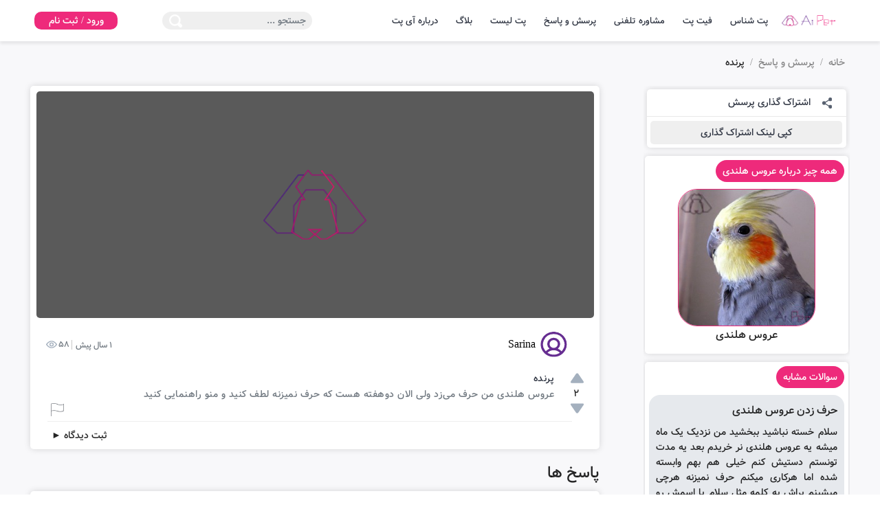

--- FILE ---
content_type: text/html; charset=utf-8
request_url: https://www.aipet.pet/questions/20040/%D9%BE%D8%B1%D9%86%D8%AF%D9%87
body_size: 21293
content:
<!DOCTYPE html><html><head><meta charSet="utf-8"/><title>پرنده |  آی پت</title><link rel="icon" href="/favicon.ico"/><link rel="manifest" href="/manifest.json"/><meta name="description" content="عروس هلندی من حرف می‌زد ولی الان دوهفته هست که حرف نمیزنه لطف کنید و منو راهنمایی کنید"/><meta name="viewport" content="width=device-width, initial-scale=1.0, maximum-scale=1.0, user-scalable=no"/><meta name="theme-color" content="#000000"/><meta property="og:type" content="website"/><meta name="og:title" property="og:title" content="پرنده |  آی پت"/><meta name="og:description" property="og:description" content="عروس هلندی من حرف می‌زد ولی الان دوهفته هست که حرف نمیزنه لطف کنید و منو راهنمایی کنید"/><meta property="og:site_name" content="آی پت"/><meta property="og:url" content="https://www.aipet.pet/questions/20040/پرنده"/><meta name="twitter:card" content="summary"/><meta name="twitter:title" content="پرنده |  آی پت"/><meta name="twitter:description" content="عروس هلندی من حرف می‌زد ولی الان دوهفته هست که حرف نمیزنه لطف کنید و منو راهنمایی کنید"/><meta name="twitter:site" content="@propernounco"/><meta name="twitter:creator" content="@propernounco"/><meta property="og:image" content="/_next/static/images/logo-ai-pet-3-cc6e2bc68aaef8898301235549aae3ab.png"/><link rel="canonical" href="https://www.aipet.pet/questions/20040/پرنده"/><script class="structured-data-list" type="application/ld+json">{"@context":"https://schema.org/","@type":"QAPage","mainEntity":{"@type":"Question","name":"پرنده","text":"عروس هلندی من حرف می‌زد ولی الان دوهفته هست که حرف نمیزنه لطف کنید و منو راهنمایی کنید","answerCount":"2","upvoteCount":"58","dateCreated":"1 سال پیش","author":{"@type":"Person","name":"undefined"},"suggestedAnswer":[{"@type":"Answer","text":"غیرمعمول نیست که یک کاکوتی به طور ناگهانی صحبت نمی کند. این می تواند به دلایل مختلفی از جمله استرس، تغییر محیط، از دست دادن یک همراه یا حتی مشکلات سلامتی باشد. در اینجا چند پیشنهاد کلی برای تشویق کاکائو شما برای شروع دوباره صحبت وجود دارد:\n\n1. **مشکلات بهداشتی را بررسی کنید:** مطمئن شوید که کاکوتی شما از سلامت خوبی برخوردار است. به دنبال علائم بیماری مانند تغییر در مدفوع، کندن پر یا از دست دادن اشتها باشید. در صورت مشاهده هر یک از این علائم، مراجعه به دامپزشک ضروری است.\n\n2. **کاهش استرس:** سعی کنید شناسایی کنید \nاین پاسخ توسط دستیار هوش مصنوعی تولید شده است و ممکن است اطلاعات غیر دقیقی در مورد سوال شما ارائه دهد، بنابراین پاسخها را با نظر تخصصی کارشناسان ما کنترل کنید.","dateCreated":"1 سال پیش","upvoteCount":"0","url":"https://www.aipet.pet/questions/20040/پرنده","author":{"@type":"Person","name":"دستیار هوش مصنوعی"}},{"@type":"Answer","text":"دلایل زیادی داره که از راه دور دقیقا نمیشه نظر داد. عواملی مثل استرس - تغییرات هورمونی و بیمار شدن پرنده از مهمترین دلایل این موضوع هستند و اگر بیمار باشه باید موضوع جدی گرفته بشه چون می‌تونه خطرناک باشه و برای تشخیص دقیق حتما باید از نزدیک بررسی بشه","dateCreated":"1 سال پیش","upvoteCount":"0","url":"https://www.aipet.pet/questions/20040/پرنده","author":{"@type":"Person","name":"علی همایون مقدم"}}]}}</script><meta name="next-head-count" content="20"/><link rel="preload" href="/_next/static/css/c4d552411e1bfd14.css" as="style"/><link rel="stylesheet" href="/_next/static/css/c4d552411e1bfd14.css" data-n-g=""/><link rel="preload" href="/_next/static/css/84f10869de39e6df.css" as="style"/><link rel="stylesheet" href="/_next/static/css/84f10869de39e6df.css" data-n-p=""/><link rel="preload" href="/_next/static/css/91db9ffc5c133357.css" as="style"/><link rel="stylesheet" href="/_next/static/css/91db9ffc5c133357.css" data-n-p=""/><noscript data-n-css=""></noscript><script defer="" nomodule="" src="/_next/static/chunks/polyfills-5cd94c89d3acac5f.js"></script><script src="/_next/static/chunks/webpack-28576f38fb5e6ccc.js" defer=""></script><script src="/_next/static/chunks/framework-79bce4a3a540b080.js" defer=""></script><script src="/_next/static/chunks/main-78c6ef5d9b1dda4f.js" defer=""></script><script src="/_next/static/chunks/pages/_app-77fe6e051f2e347b.js" defer=""></script><script src="/_next/static/chunks/1245-742e0998f2c3d004.js" defer=""></script><script src="/_next/static/chunks/7910-f26bc21aa858aada.js" defer=""></script><script src="/_next/static/chunks/7364-653b8df984561ccf.js" defer=""></script><script src="/_next/static/chunks/9749-2718eff2f97f5587.js" defer=""></script><script src="/_next/static/chunks/728-abcab420b0ba825a.js" defer=""></script><script src="/_next/static/chunks/3376-12ff2811b188aba8.js" defer=""></script><script src="/_next/static/chunks/pages/questions/%5B...id%5D-e148f98a32ff4906.js" defer=""></script><script src="/_next/static/O2gm5CN_gGy1f5rf5YNKb/_buildManifest.js" defer=""></script><script src="/_next/static/O2gm5CN_gGy1f5rf5YNKb/_ssgManifest.js" defer=""></script><script src="/_next/static/O2gm5CN_gGy1f5rf5YNKb/_middlewareManifest.js" defer=""></script></head><body><div id="__next" data-reactroot=""><div class="main"><div class="Toastify"></div><div class="header_components-header-main___IB8q"><div class="header_components-header-right__QsCXY"><a class="header_components-header-right-img-container__nNgH4" href="/"><h2><img src="/_next/static/images/logo-aipet-bd77f383c57b09c3ba27235ca6ecac1b.png" alt="آی پت"/></h2></a></div><div class="header_components-header-left___yVMK"><div class="header_components-header-left-search__Uxcr2"><div class="header_components-header-left-search-input__UzPS3"><span> جستجو ... </span></div><button class="header_components-header-left-search-button__ZnV_g"><img alt="آی پت" src="[data-uri]"/></button></div><div class="header_components-header-left-button__F2SoB"></div></div></div><div class="content"><div><div class="questionPage_components-questionPage-containers__Q_3Y8"><div style="margin:10px 4%;width:90%"><nav class="ant-breadcrumb"><ol><li><span class="ant-breadcrumb-link"><a href="/"> <!-- -->خانه</a></span><span class="ant-breadcrumb-separator">/</span></li><li><span class="ant-breadcrumb-link"><a href="/all-questions"> <!-- -->پرسش و پاسخ</a></span><span class="ant-breadcrumb-separator">/</span></li><li><span class="ant-breadcrumb-link"> <!-- -->پرنده <!-- --> </span><span class="ant-breadcrumb-separator">/</span></li></ol></nav></div><div class="questionPage_components-questionPage-main__6A2Bd"><div class="questionPage_components-questionPage-right__M1rXn"><div class="questionPage_components-questionPage-right-top-box__7fqC2"><div class="questionPage_components-questionPage-sharing-container__5DHh8"><div class="questionPage_components-questionPage-sharing-top-container__ncZd3"><img alt="آی پت" src="[data-uri]"/><span class="questionPage_components-questionPage-sharing-text__DVIHU"> اشتراک گذاری پرسش </span></div></div><button class="questionPage_components-questionPage-sharing-link__rEqFp">کپی لینک اشتراک گذاری</button></div><div class="questionPage_components-questionPage-right-top-box-third__od_sS"><a class="questionPage_components-questionPage-button__IhSO1" href="/pet-details/bird0067/%D8%B9%D8%B1%D9%88%D8%B3-%D9%87%D9%84%D9%86%D8%AF%DB%8C">همه چیز درباره <!-- -->عروس هلندی</a><div class="questionPage_components-questionPage-right-top-box-third-carousel__KDyKL"><div class="questionPage_components-questionPage-right-top-box-third-carousel-items__G4PUR"><a class="questionPage_components-home-carousel-link__8DxaO" href="/pet-details/bird0067/%D8%B9%D8%B1%D9%88%D8%B3-%D9%87%D9%84%D9%86%D8%AF%DB%8C"><img src="https://api.arisland.ir/media-shared-aipet/CACHE/images/pets/birds/58979ef3-5ca8-4aaf-8dff-408f2379604c/images/1017587d-fdff-46c1-aa00-e899a77ad417/0ca101304337b0aff880c7054068a27e.jpg"/><h3>عروس هلندی</h3></a></div></div></div><div class="questionPage_components-questionPage-right-top-box-third__od_sS"><p>سوالات مشابه</p><div class="questionPage_components-questionPage-right-top-box-third-carousel__KDyKL"><div class="questionPage_components-questionPage-right-top-box-third-carousel-items__G4PUR"><a class="questionPage_components-home-carousel-link-question__2c_DP"><h3>حرف زدن عروس هلندی</h3><h4>سلام خسته نباشید ببخشید من نزدیک یک ماه میشه یه عروس هلندی نر خریدم بعد یه مدت تونستم دستیش کنم خیلی هم بهم وابسته شده اما هرکاری میکنم حرف نمیزنه هرچی میشینم براش یه کلمه مثل سلام یا اسمش رو براش تکرار میکنم اما اون...</h4></a></div><div class="questionPage_components-questionPage-right-top-box-third-carousel-items__G4PUR"><a class="questionPage_components-home-carousel-link-question__2c_DP"><h3>حرف نمیزنه</h3><h4>عروس من حرف می‌زد ولی الان دو هفته اس حرف نمیزنه باید چیکار کنم</h4></a></div><div class="questionPage_components-questionPage-right-top-box-third-carousel-items__G4PUR"><a class="questionPage_components-home-carousel-link-question__2c_DP"><h3>عروس هلندی</h3><h4>باسلام یه عروس نر تازگی گرفتم که حرف میزد الان یه دوسه روزه که گذاشتمش توقفس عروس ماده م ،دیگه حرف نزده.علتش چیه</h4></a></div></div></div></div><div class="questionPage_components-questionPage-left__i_6Fz"><div class="questionPage_components-questionPage-left-main-box__ZueZ9 border-gray-question]"><div class="questionPage_components-questionPage-left-slider-container__fY2xw"><div class="ant-carousel"><div class="slick-slider questionPage_components-questionPage-left-slider__flehe slick-initialized"><div class="slick-list"><div class="slick-track" style="width:100%;left:0%"><div data-index="0" class="slick-slide slick-active slick-current" tabindex="-1" aria-hidden="false" style="outline:none;width:100%"><div><h3 class="questionPage_components-questionPage-items__751lG" tabindex="-1" style="width:100%;display:inline-block"><img src="/_next/static/images/logo-ai-pet-3-cc6e2bc68aaef8898301235549aae3ab.png"/></h3></div></div></div></div></div></div></div><div class="questionPage_components-questionPage-left-question-main__89xr9"><div class="questionPage_components-questionPage-header__jOG_u"><div class="questionPage_components-questionPage-header-img-container__Prci2"><img alt="آی پت" class="questionPage_components-questionPage-header-img__5nus9" src="[data-uri]"/></div><div class="questionPage_components-questionPage-header-info-container__nJYa8"><p class="questionPage_components-questionPage-header-info-top__hmDSu">Sarina </p><div class="questionPage_components-questionPage-header-info-bot__JVFlZ"><div class="questionPage_components-questionPage-header-info-bot-right__jBWsO"><span>  <!-- --> <!-- --> </span><span>  <!-- --> <!-- --> </span></div><div class="questionPage_components-questionPage-header-info-bot-right__jBWsO"><span> <!-- -->1 سال پیش<!-- --> </span></div><span style="color:#bbb;margin:0 2px"> | </span><div class="questionPage_components-questionPage-details-small__elFbg">58<img alt="آی پت" src="[data-uri]"/></div></div></div></div><div style="width:100%;display:flex"><div class="questionPage_components-questionPage-details-container__rzPe0"><div class="questionPage_components-questionPage-details-large__xsJlZ"><img alt="آی پت" src="[data-uri]"/>2<img alt="آی پت" src="[data-uri]"/></div></div><div class="questionPage_components-questionPage-text-container__PNFsg"><h1 class="questionPage_components-questionPage-text-question__4qGAn">پرنده<span></span><span></span><span></span></h1><h2 class="questionPage_components-questionPage-text-answer__E4kC9">عروس هلندی من حرف می‌زد ولی الان دوهفته هست که حرف نمیزنه لطف کنید و منو راهنمایی کنید<img alt="آی پت" src="[data-uri]" class="questionPage_components-questionPage-details-flag__fsMM_ questionPage_position-absolute__ebYeV"/></h2></div></div><div class="questionPage_components-questionPage-hashtags-container__DpDQI"></div><div class="questionPage_components-questionPage-bot__hfvc6"><button class="questionPage_components-questionPage-bot-button__SofDf"> ثبت <!-- --> دیدگاه<span> ► </span></button></div></div></div><p class="questionPage_components-questionPage-more-text__QdhFI"> پاسخ ها </p><div data-bind=" foreach: questions" class="questionPage_components-questionPage-left-main-box__ZueZ9"><div class="answers_components-answers-main__NJFN1"><div class="answers_component-answers-top__mBK58"><article class="answers_components-answers-details-container__2K6aJ"><div class="answers_components-questionPage-details-large__EnFHm"><img alt="آی پت" src="[data-uri]"/><span>0</span><img alt="آی پت" src="[data-uri]"/></div><img alt="آی پت" src="[data-uri]" class="answers_components-questionPage-details-flag__NyWgf"/></article><div class="answers_component-answers-part-left__6beK5"><div class="answers_component-answers-top-title__K6zhQ"><div class="answers_component-answers-top-title-img-container__1g_Kr"><img alt="آی پت" src="https://api.arisland.ir/media/accounts/avatars/experts/48/avatar_8486868308.jpg"/></div><p class="answers_component-answers-top-title-name__6pfrV">کاربر</p><span> <!-- -->1 سال پیش<!-- --> </span></div><div class="answers_component-answers-top-description__7HzOx"><h3 class="answers_component-answers-top-description-answer__otSrm">غیرمعمول نیست که یک کاکوتی به طور ناگهانی صحبت نمی کند. این می تواند به دلایل مختلفی از جمله استرس، تغییر محیط، از دست دادن یک همراه یا حتی مشکلات سلامتی باشد. در اینجا چند پیشنهاد کلی برای تشویق کاکائو شما برای شروع دوباره صحبت وجود دارد:

1. **مشکلات بهداشتی را بررسی کنید:** مطمئن شوید که کاکوتی شما از سلامت خوبی برخوردار است. به دنبال علائم بیماری مانند تغییر در مدفوع، کندن پر یا از دست دادن اشتها باشید. در صورت مشاهده هر یک از این علائم، مراجعه به دامپزشک ضروری است.

2. **کاهش استرس:** سعی کنید شناسایی کنید 
این پاسخ توسط دستیار هوش مصنوعی تولید شده است و ممکن است اطلاعات غیر دقیقی در مورد سوال شما ارائه دهد، بنابراین پاسخها را با نظر تخصصی کارشناسان ما کنترل کنید.</h3></div></div></div><article class="answers_components-questionPage-bot__sna0M"><button class="answers_components-questionPage-bot-button__ePFTk"> ثبت و <!-- -->  مشاهده دیدگاه ها (<!-- -->0<!-- -->)</button></article></div></div><div data-bind=" foreach: questions" class="questionPage_components-questionPage-left-main-box__ZueZ9"><div class="answers_components-answers-main__NJFN1"><div class="answers_component-answers-top__mBK58"><article class="answers_components-answers-details-container__2K6aJ"><div class="answers_components-questionPage-details-large__EnFHm"><img alt="آی پت" src="[data-uri]"/><span>0</span><img alt="آی پت" src="[data-uri]"/></div><img alt="آی پت" src="[data-uri]" class="answers_components-questionPage-details-flag__NyWgf"/></article><div class="answers_component-answers-part-left__6beK5"><div class="answers_component-answers-top-title__K6zhQ"><a class="answers_component-answers-top-title-img-container__1g_Kr" href="/experts-profile/36809/%D8%B9%D9%84%DB%8C-%D9%87%D9%85%D8%A7%DB%8C%D9%88%D9%86-%D9%85%D9%82%D8%AF%D9%85"><img alt="آی پت" src="[data-uri]"/></a><a class="answers_component-answers-top-title-name__6pfrV" href="/experts-profile/36809/%D8%B9%D9%84%DB%8C-%D9%87%D9%85%D8%A7%DB%8C%D9%88%D9%86-%D9%85%D9%82%D8%AF%D9%85">کاربر</a><span> <!-- -->1 سال پیش<!-- --> </span></div><div class="answers_component-answers-top-description__7HzOx"><h3 class="answers_component-answers-top-description-answer__otSrm">دلایل زیادی داره که از راه دور دقیقا نمیشه نظر داد. عواملی مثل استرس - تغییرات هورمونی و بیمار شدن پرنده از مهمترین دلایل این موضوع هستند و اگر بیمار باشه باید موضوع جدی گرفته بشه چون می‌تونه خطرناک باشه و برای تشخیص دقیق حتما باید از نزدیک بررسی بشه</h3></div></div></div><article class="answers_components-questionPage-bot__sna0M"><button class="answers_components-questionPage-bot-button__ePFTk"> ثبت و <!-- -->  مشاهده دیدگاه ها (<!-- -->0<!-- -->)</button></article><div class="answers_components-answers-bot__N_LKB"><button class="answers_components-answers-bot-rightbutton__WkkE7">مشاوره تلفنی</button><div class="answers_components-answers-bot-leftbutton__krlqR">مشاوره حضوری (به زودی)</div></div></div></div></div></div></div></div></div></div><footer class="footer_components-footer-main__ER_Pc"><section><div class="footer_components-footer-right__MuG7C"><div class="footer_components-footer-right-parent__UGPFv" style="display:flex;flex-direction:column;align-items:center"><div class="footer_components-footer-right-top__fmr4b"><img src="/_next/static/images/logo_aipet-07a1da470d065d9b6816188b797d0d4c.png"/><div><h4>آی پت مشـاور هوشمنـد حیوانات خانگـی</h4></div></div><div class="footer_components-footer-right-buttons__Omz9g"><a href="https://play.google.com/store/apps/details?id=pet.aipet"><img src="[data-uri]"/></a><a href="https://cafebazaar.ir/app/pet.aipet"><img src="[data-uri]"/></a></div></div></div><div class="footer_components-footer-middle__kK7y_"><h3> <!-- -->آی پت<!-- --> </h3><div><p>از پتت عکس بگیر، کلی اطلاعات در موردش پیدا کن. اگه سوالی داری از کارشناسامون بپرس. میتونی از دکترای آی پت مشاوره تلفنی بگیری، رزرو خدمات کلینیک ها و بعدش هم فروشگاه و ...</p></div></div><div class="footer_components-footer-social-container__7GT5P"><div class="footer_wrapper-media-parent__yTKbC"><div class="footer_wrapper-media__EHpVU"><div style="color:#fff" class=""><p><a href="tel:09332750675" style="color:#fff">09332750675</a></p><p><a href="tel:02122910359" style="color:#fff">021-22910359</a></p></div><div><a target="_blank" rel="noreferrer nofollow" href="https://instagram.com/aipet.pet"><img src="[data-uri]" alt="instagram"/></a><a target="_blank" rel="noreferrer nofollow" href="https://twitter.com/aipet_pet"><img src="[data-uri]" alt="twitter"/></a><a target="_blank" rel="noreferrer nofollow" href="https://www.youtube.com/c/Aipet_Pet"><img src="[data-uri]" alt="youtube"/></a><a target="_blank" rel="noreferrer nofollow" href="https://aparat.com/aipet.pet"><img src="[data-uri]" alt="twitter"/></a><a target="_blank" rel="noreferrer nofollow" href="https://linkedin.com/company/aipet"><img src="[data-uri]" alt="linkedin"/></a></div></div></div></div><div class="footer_components-footer-left___0U25"><div class="footer_components-footer-left-enamad__n6yqQ"><a referrerPolicy="origin" href="https://trustseal.enamad.ir/?id=207431&amp;Code=wigVThAKGNGnBDVAU0w9"><img referrerPolicy="origin" src="https://trustseal.enamad.ir/logo.aspx?id=207431&amp;Code=wigVThAKGNGnBDVAU0w9" alt="" style="cursor:pointer" code="wigVThAKGNGnBDVAU0w9"/></a></div></div></section><p style="padding:8px 0" class="footer_components-footer-bot__A2w5p">کلیه حقوق این سایت متعلق به شرکت آی پت می باشد</p></footer></div><script id="__NEXT_DATA__" type="application/json">{"props":{"pageProps":{"data":{"id":20040,"item_type":"bir","item_type_display":"پرنده","title":"پرنده","text":"عروس هلندی من حرف می‌زد ولی الان دوهفته هست که حرف نمیزنه لطف کنید و منو راهنمایی کنید","created_by":{"id":43569,"name":"Sarina ","completed_profile":true,"province_and_city":null,"user_profile":{"avatar":null}},"thumbnail":null,"question_at":"1 سال پیش","rank":2,"view_count":58,"answers_count":2,"tags":null,"is_closed":false,"is_verified":true,"is_reported":false,"is_editable":null,"item":{"id":"58979ef3-5ca8-4aaf-8dff-408f2379604c","code":"bird0067","type":"3","type_display":"پرنده","name_fa":"عروس هلندی","name_en":"cockatiel","icon":"CACHE/images/pets/birds/58979ef3-5ca8-4aaf-8dff-408f2379604c/images/1017587d-fdff-46c1-aa00-e899a77ad417/0ca101304337b0aff880c7054068a27e.jpg"},"meta_tags":null,"images":[],"comments_count":0,"comments":[],"answers":[{"id":11979,"text":"غیرمعمول نیست که یک کاکوتی به طور ناگهانی صحبت نمی کند. این می تواند به دلایل مختلفی از جمله استرس، تغییر محیط، از دست دادن یک همراه یا حتی مشکلات سلامتی باشد. در اینجا چند پیشنهاد کلی برای تشویق کاکائو شما برای شروع دوباره صحبت وجود دارد:\n\n1. **مشکلات بهداشتی را بررسی کنید:** مطمئن شوید که کاکوتی شما از سلامت خوبی برخوردار است. به دنبال علائم بیماری مانند تغییر در مدفوع، کندن پر یا از دست دادن اشتها باشید. در صورت مشاهده هر یک از این علائم، مراجعه به دامپزشک ضروری است.\n\n2. **کاهش استرس:** سعی کنید شناسایی کنید \nاین پاسخ توسط دستیار هوش مصنوعی تولید شده است و ممکن است اطلاعات غیر دقیقی در مورد سوال شما ارائه دهد، بنابراین پاسخها را با نظر تخصصی کارشناسان ما کنترل کنید.","created_by":{"id":36762,"name":"دستیار هوش مصنوعی","completed_profile":false,"province_and_city":{"id":19,"name":"تهران","province_id":2,"province":"تهران"},"expert_profile":{"avatar":"accounts/avatars/experts/48/avatar_8486868308.jpg","rate":"0","title":[{"site":"aris","values":""}],"is_verified":false}},"answered_at":"1 سال پیش","is_selected":false,"generated_by_ai":true,"rank":0,"comments_count":0,"comments":[],"question":20040},{"id":11980,"text":"دلایل زیادی داره که از راه دور دقیقا نمیشه نظر داد. عواملی مثل استرس - تغییرات هورمونی و بیمار شدن پرنده از مهمترین دلایل این موضوع هستند و اگر بیمار باشه باید موضوع جدی گرفته بشه چون می‌تونه خطرناک باشه و برای تشخیص دقیق حتما باید از نزدیک بررسی بشه","created_by":{"id":36809,"name":"علی همایون مقدم","completed_profile":false,"province_and_city":{"id":8,"name":"کرج","province_id":1,"province":"البرز"},"expert_profile":{"avatar":null,"rate":"3.8","title":[{"site":"aipet","values":"10"}],"is_verified":true}},"answered_at":"1 سال پیش","is_selected":false,"generated_by_ai":false,"rank":0,"comments_count":0,"comments":[],"question":20040}],"related_questions":[{"id":23893,"title":"حرف زدن عروس هلندی","text":"سلام خسته نباشید ببخشید من نزدیک یک ماه میشه یه عروس هلندی نر خریدم بعد یه مدت تونستم دستیش کنم خیلی هم بهم وابسته شده اما هرکاری میکنم حرف نمیزنه هرچی میشینم براش یه کلمه مثل سلام یا اسمش رو براش تکرار میکنم اما اون تکرار نمیکنه و حرف نمیزنه بهم گفتن پنج تا شیش ماهش هست گفتم بپرسم امکانش حرف صحبت کنه یا کلا حرف نمیزنه ؟چیکار کنم صحبت کنه ؟","created_by":{"id":46422,"name":"عروس هلندی ","completed_profile":true,"province_and_city":null,"user_profile":{"avatar":null}},"thumbnail":null,"question_at":"1 سال پیش","rank":0,"view_count":51,"answers_count":2},{"id":20039,"title":"حرف نمیزنه","text":"عروس من حرف می‌زد ولی الان دو هفته اس حرف نمیزنه باید چیکار کنم","created_by":{"id":43569,"name":"Sarina ","completed_profile":true,"province_and_city":null,"user_profile":{"avatar":null}},"thumbnail":null,"question_at":"1 سال پیش","rank":0,"view_count":76,"answers_count":2},{"id":16487,"title":"عروس هلندی","text":"باسلام یه عروس نر تازگی گرفتم که حرف میزد الان یه دوسه روزه که گذاشتمش توقفس عروس ماده م ،دیگه حرف نزده.علتش چیه","created_by":{"id":39007,"name":"مهدیار","completed_profile":true,"province_and_city":null,"user_profile":{"avatar":null}},"thumbnail":null,"question_at":"2 سال پیش","rank":0,"view_count":123,"answers_count":1}],"related_blogs":[136,284,327,319]}},"__N_SSP":true},"page":"/questions/[...id]","query":{"id":["20040","پرنده"]},"buildId":"O2gm5CN_gGy1f5rf5YNKb","isFallback":false,"gssp":true,"scriptLoader":[]}</script></body></html>

--- FILE ---
content_type: text/css; charset=UTF-8
request_url: https://www.aipet.pet/_next/static/css/84f10869de39e6df.css
body_size: 3928
content:
@media screen and (min-width:450px)and (max-width:991px){.petDetails_components-diseasedetails-left-inner__tEvhI,.petDetails_components-diseasedetails-left__dpgZF{display:flex;justify-content:center;align-items:center;align-content:center;width:100%!important}.petDetails_components-diseasedetails-right__r5EM3{width:100%!important;margin-top:4%;position:static!important;height:unset!important;overflow:unset!important}.petDetails_components-diseasedetails-social-container__2Q7F6{width:28%!important}}@media screen and (max-width:449px){.petDetails_components-diseasedetails-left-inner__tEvhI,.petDetails_components-diseasedetails-left__dpgZF{display:flex;justify-content:center;align-items:center;align-content:center;width:100%!important;min-width:unset!important;padding:0!important}.petDetails_components-diseasedetails-right__r5EM3{width:100%!important;margin-top:4%;position:static!important;height:unset!important}.petDetails_components-diseasedetails-social-container__2Q7F6{width:28%!important}.petDetails_components-diseasedetails-details-large__B87Us img{width:21%!important}.petDetails_components-diseasedetails-ask__E_NSU{align-items:flex-start!important}.petDetails_components-diseasedetails-items-text__Gioqd{width:20%!important}.petDetails_components-diseasedetails-left-slider-container__TDQao{width:100%!important;min-height:unset!important}.petDetails_components-diseasedetails-text-answer__RRgUw,.petDetails_components-diseasedetails-text-question__AuUng{font-size:11px!important}.petDetails_components-diseasedetails-left-inner__tEvhI{box-shadow:none!important}.petDetails_component-diseasedetails-comments-container__tXnaq{margin:10px!important}.petDetails_components-diseasedetails-collapse-header__6IoUV div h3{font-size:10px!important}}.petDetails_components-diseasedetails-main__oobNs{display:flex;justify-content:center;align-items:center;align-content:center;flex-wrap:wrap;align-items:flex-start;align-content:unset!important;flex-direction:row-reverse;direction:rtl;background-color:#fff;margin-top:60px}.petDetails_components-diseasedetails-right__r5EM3{display:flex;justify-content:center;align-items:center;align-content:center;align-items:flex-start;align-content:flex-start;flex-wrap:wrap;width:20%;min-width:310px;position:sticky;top:80px;overflow-x:hidden;overflow-y:auto;padding:3px}.petDetails_components-diseasedetails-right__r5EM3::-webkit-scrollbar{width:0}.petDetails_components-diseasedetails-right__r5EM3::-webkit-scrollbar-thumb{background-color:#1bc6d5;border-radius:8px}.petDetails_components-diseasedetails-right__r5EM3::-webkit-scrollbar-track{background-color:#fff;border:#7d7d7d;border-radius:8px;box-shadow:inset 0 0 2px #7d7d7d;margin-top:1rem;margin-bottom:1rem}.petDetails_components-diseasedetails-right-top-box-first__boinJ,.petDetails_components-diseasedetails-right-top-box-third__KqCOO,.petDetails_components-diseasedetails-right-top-box__S8DMg{display:flex;justify-content:center;align-items:center;align-content:center;flex-wrap:wrap;justify-content:flex-start;width:100%;background-color:#fff;border-radius:5px;box-shadow:0 0 10px rgba(0,0,0,.25);margin:0 12px 4%}.petDetails_components-diseasedetails-left-main-box__YoKdt{display:flex;justify-content:center;align-items:center;align-content:center;flex-wrap:wrap;width:100%;background-color:#fff}.petDetails_components-diseasedetails-search-container__qzcZB{width:100%;position:relative;display:flex;align-items:center}.petDetails_components-diseasedetails-search__udzYv{width:100%;border:2px solid #ee2a7b;border-radius:5px;padding:3%}.petDetails_components-diseasedetails-search__udzYv::-moz-placeholder{color:#a4b0be;font-size:1rem}.petDetails_components-diseasedetails-search__udzYv:-ms-input-placeholder{color:#a4b0be;font-size:1rem}.petDetails_components-diseasedetails-search__udzYv::placeholder{color:#a4b0be;font-size:1rem}.petDetails_components-diseasedetails-search-button__PmqzL{position:absolute;left:5px;border:none;border-radius:50%;padding:5px;background-color:#ee2a7b}.petDetails_components-diseasedetails-sharing-container__KeEiF{display:flex;justify-content:center;align-items:center;align-content:center;flex-wrap:wrap;justify-content:flex-start;padding:5% 7%;border-bottom:1px solid #e8e8e8;width:100%}.petDetails_components-diseasedetails-social-container__2Q7F6{display:flex;justify-content:center;align-items:center;align-content:center;justify-content:space-between;width:40%;margin-top:1%}.petDetails_components-diseasedetails-social-container__2Q7F6 img{cursor:pointer;width:23.3%}.petDetails_components-diseasedetails-sharing-top-container__XbOSP{width:100%;margin-bottom:5%;cursor:pointer}.petDetails_components-diseasedetails-sharing-text__jlc32{margin-right:5%;font-size:.875rem;color:#2f3542;margin-bottom:1%}.petDetails_components-diseasedetails-sharing-link__MwrSm{width:100%;margin:4%;padding:2%;text-align:center;background-color:#efefef;border:0;color:#2f3542;cursor:pointer;border-radius:5px}.petDetails_components-diseasedetails-left-slider-container__TDQao{position:relative;width:95%;min-height:200px}.petDetails_components-petdetails-items-img__xsks2{width:50%}.petDetails_components-diseasedetails-left-slider__wbXR3{width:80%;margin-right:auto;margin-left:auto}.petDetails_slick-dots__ThhXe li button{width:10px!important;height:10px!important;border-radius:10px!important}.petDetails_components-diseasedetails-left-slider-leftarrow__DOX_c,.petDetails_components-diseasedetails-left-slider-rightarrow__e_UB1{position:absolute;top:48%;width:7%;height:20px;transform:rotate(90deg);background-color:#717981;border-radius:0 0 10px 10px;cursor:pointer;margin-right:-2.5%}.petDetails_components-diseasedetails-left-slider-leftarrow__DOX_c{transform:rotate(270deg);left:0;margin-left:-2.5%}.petDetails_components-diseasedetails-left-question-main__4LeFd{display:flex;justify-content:center;align-items:center;align-content:center;flex-wrap:wrap;direction:rtl;width:100%;padding:2% 12px 0;background-color:#fff}.petDetails_components-diseasedetails-left-inner__tEvhI,.petDetails_components-diseasedetails-left__dpgZF{justify-content:center;align-items:center;align-content:center;width:40%;min-width:700px;display:flex;flex-wrap:wrap;box-shadow:none;border-radius:15px;padding:3px}.petDetails_components-diseasedetails-left-inner__tEvhI{width:100%;box-shadow:1px 5px 8px 0 rgba(47,53,66,.4)}.petDetails_components-diseasedetails-header__6094K{background-color:#fff;display:flex;justify-content:center;align-items:center;align-content:center;justify-content:flex-start;flex-wrap:wrap;width:100%;margin:0 0 2%}.petDetails_components-diseasedetails-header__6094K h1{font-size:15px;width:100%;font-weight:500;margin-bottom:5px}.petDetails_components-diseasedetails-text-container__BDum4{width:100%;height:auto;overflow:hidden}.petDetails_components-diseasedetails-text-answer__RRgUw,.petDetails_components-diseasedetails-text-question__AuUng{font-size:13px;font-weight:500;font-stretch:normal;font-style:normal;color:#2f3542;width:100%;margin:auto;line-height:1.2rem}.petDetails_components-diseasedetails-text-answer__RRgUw{text-align:justify}.petDetails_components-diseasedetails-right-button-container__V8adz{display:flex;justify-content:center;align-content:center;width:100%;flex-wrap:wrap;align-items:center;position:relative;padding:3% 2%;border-bottom:1px solid #f8f8fa}.petDetails_components-diseasedetails-right-button-container__V8adz div{position:absolute;bottom:-2px;left:0;width:0;height:2px;background-color:#ee2a7b;transition:transform .4s,width .2s}.petDetails_components-diseasedetails-right-button-container__V8adz p{display:inline-block;cursor:pointer;color:#000;margin:0;width:50%;text-align:center}.petDetails_components-diseasedetails-ask__E_NSU{display:flex;justify-content:center;align-items:center;align-content:center;justify-content:flex-start;align-items:flex-start;flex-wrap:wrap;padding:1% 0;width:100%;background-color:#fff;border-radius:5px;text-align:justify;font-size:13px;line-height:1.3rem}.petDetails_components-diseasedetails-ask__E_NSU h4,.petDetails_components-diseasedetails-ask__E_NSU p{text-align:justify;font-size:13px}.petDetails_components-diseasedetails-ask__E_NSU .petDetails_rating-container-cat__3d2jQ,.petDetails_components-diseasedetails-ask__E_NSU .petDetails_rating-container__h02Yl{width:100%}.petDetails_components-diseasedetails-ask__E_NSU .petDetails_rating-container-cat__3d2jQ .petDetails_rating-title__yCE90,.petDetails_components-diseasedetails-ask__E_NSU .petDetails_rating-container__h02Yl .petDetails_rating-title__yCE90{font-size:12px}.petDetails_components-diseasedetails-ask__E_NSU .petDetails_rating-container-cat__3d2jQ .petDetails_rating-main__XjMKb,.petDetails_components-diseasedetails-ask__E_NSU .petDetails_rating-container__h02Yl .petDetails_rating-main__XjMKb{width:100%}.petDetails_components-diseasedetails-ask__E_NSU .petDetails_rating-container-cat__3d2jQ .petDetails_rating-main__XjMKb .petDetails_rating-filds-empty__YnHP0,.petDetails_components-diseasedetails-ask__E_NSU .petDetails_rating-container-cat__3d2jQ .petDetails_rating-main__XjMKb .petDetails_rating-filds-full__yFORD,.petDetails_components-diseasedetails-ask__E_NSU .petDetails_rating-container__h02Yl .petDetails_rating-main__XjMKb .petDetails_rating-filds-empty__YnHP0,.petDetails_components-diseasedetails-ask__E_NSU .petDetails_rating-container__h02Yl .petDetails_rating-main__XjMKb .petDetails_rating-filds-full__yFORD{width:15vw}.petDetails_components-diseasedetails-questionpart-img-container__mch1z{padding:1%;background-color:#ebf9ef;margin-left:2%;border-radius:2%}.petDetails_ant-collapse-borderless__QsPp2,.petDetails_ant-collapse__u7xG4{background-color:#fff!important;width:100%}.petDetails_ant-collapse-item__Ym5as{border:0!important;width:100%}.petDetails_components-diseasedetails-collapse-header__6IoUV{display:flex;flex-wrap:wrap;justify-content:space-between;font-size:12px;width:99%}.petDetails_components-diseasedetails-collapse-header__6IoUV div h3{white-space:nowrap;margin-bottom:0}.petDetails_components-diseasedetails-collapse-header-onlines__EvvjW{color:#ee2a7b;font-size:13px}.petDetails_components-diseasedetails-ask-ul__RRLmE{display:flex;flex-wrap:wrap;justify-content:space-between;width:15vw;margin:0;list-style-type:none;padding:0}.petDetails_components-diseasedetails-ask-li__6f45K:before{color:#ffc107;content:"•";font-weight:700;display:inline-block;width:1em;margin-left:-.5em}.petDetails_components-diseasedetails-right-top-box-first__boinJ,.petDetails_components-diseasedetails-right-top-box-third__KqCOO{padding:4%}.petDetails_components-diseasedetails-right-top-box-text__RjQIW{text-align:center;width:100%;color:#000;margin:2% 2% 4%;font-size:.8rem}.petDetails_components-diseasedetails-right-top-botton-container__6fxdi{width:100%;display:flex;flex-wrap:wrap}.petDetails_components-diseasedetails-right-top-botton-inperson__0KLhL,.petDetails_components-diseasedetails-right-top-botton-phone__9XEZY{display:flex;justify-content:center;align-items:center;align-content:center;width:90%;height:35px;margin:2px auto;text-align:center;cursor:pointer;padding:5%;background-color:#ee2a7b;color:#fff;font-size:1rem;border:1px solid azure;border-radius:5px}.petDetails_components-diseasedetails-right-top-botton-inperson__0KLhL{background-color:transparent;color:#aaa;border:1px solid #aaa}.petDetails_components-diseasedetails-left-slider-items__jlYw7{position:relative}.petDetails_components-diseasedetails-items-text__Gioqd{display:flex;justify-content:center;align-items:center;position:absolute;left:0;bottom:10%;background-color:#717981;width:15%;text-align:center;border-radius:0 10px 10px 0;color:#fff}.petDetails_components-diseasedetails-items-dot__AoZ0Z{background-color:#ffc107;padding:2%;height:10px;width:10px;margin-left:5px;align-items:center;border-radius:10px}.petDetails_m-b-4p__yvXwQ{margin-bottom:4%}.petDetails_m-b-1p__0fwyv{margin-bottom:1%;border:1px solid #aaa;box-sizing:border-box;border-radius:5px}.petDetails_rating-container-cat__3d2jQ,.petDetails_rating-container__h02Yl{border-radius:6px;background-color:#fff;margin:5px 0;padding:7px 0}.petDetails_rating-title__yCE90{margin:0 0 10px;color:#666}.petDetails_rating-container-cat__3d2jQ{width:100%;padding:1.5%;border:2px solid #d3d3d3;border-radius:5px}.petDetails_components-petdetails-items__NCsOR{color:#fff;line-height:400px;display:flex;justify-content:center;align-items:center;align-content:center;display:flex!important;margin:0;overflow:hidden;cursor:pointer}.petDetails_components-diseasedetails-descriptions-ul__8IL7K{width:100%;padding:0;list-style-type:none}.petDetails_components-diseasedetails-descriptions-h2__vDQY9{font-size:14px;margin-bottom:1rem;text-align:center;font-weight:700}.petDetails_swiper-slide__sonl5{text-align:center;transition:all .5s ease-out}.petDetails_swiper-slide__sonl5 img{width:94%!important;border-radius:10px;transition:all .5s ease-out}.petDetails_swiper-slide-active__kifVU{transition:all .5s ease-out}.petDetails_swiper-slide-active__kifVU img{width:100%!important}.petDetails_swiper-wrapper__7Ekwr{align-items:center}.petDetails_components-diseasedetails-box-container__wZzKv{width:calc(100% - 30px);padding:14px 10px;margin:10px 15px;box-shadow:0 0 10px rgba(0,0,0,.25);border-radius:10px}.petDetails_detection-result-copyurl__oVTts{display:flex;justify-content:center;align-items:center;align-content:center;flex-wrap:wrap;background-color:#fff;border-radius:5px;width:calc(100% - 24px);padding:3px;box-shadow:0 0 10px rgba(0,0,0,.25);justify-content:space-around;margin-bottom:20px;height:87px}.petDetails_detection-result-copyurl__oVTts p{width:100%;text-align:center}.petDetails_detection-result-copyurl__oVTts div{display:flex;justify-content:center;align-items:center;align-content:center;font-size:12px;cursor:pointer}.petDetails_detection-result-copyurl__oVTts div:nth-child(2){width:10%;justify-content:flex-end}.petDetails_detection-result-copyurl__oVTts div:nth-child(3){width:104px;border:1px solid #ee2a7b;height:32px;border-radius:5px}.petDetails_components-diseasedetails-right-top-box-third__KqCOO{width:94%;position:relative}.petDetails_components-diseasedetails-right-top-box-third__KqCOO p{padding:5px 10px;background-color:#ee2a7b;border-radius:24px;color:#fff}.petDetails_components-diseasedetails-right-top-box-third-carousel__H8PMq{width:100%}.petDetails_components-diseasedetails-right-top-box-third-carousel-items___OXQb{display:flex;justify-content:center;align-items:center;align-content:center;display:flex!important}.petDetails_components-diseasedetails-right-top-box-third-carousel-items___OXQb .petDetails_components-home-carousel-link__lLVKf{display:flex;justify-content:center;align-items:center;align-content:center;flex-wrap:wrap}.petDetails_components-diseasedetails-right-top-box-third-carousel-items___OXQb .petDetails_components-home-carousel-link__lLVKf img{width:200px;height:200px;border:1px solid #ee2a7b;border-radius:28px}.petDetails_components-diseasedetails-right-top-box-third-carousel-items___OXQb .petDetails_components-home-carousel-link__lLVKf h3{width:100%;text-align:center}.petDetails_components-diseasedetails-right-top-box-third-carousel-items___OXQb .petDetails_components-home-carousel-link-question__82qPD{background-color:#e6e9ed;width:100%;border-radius:16px;margin-bottom:10px;padding:10px}.petDetails_components-diseasedetails-right-top-box-third-carousel-items___OXQb .petDetails_components-home-carousel-link-question__82qPD h4{text-align:justify}.petDetails_component-diseasedetails-comments-container__tXnaq{width:100%;box-shadow:1px 5px 8px 0 rgba(47,53,66,.4);margin:3% 0;border-radius:15px}.petDetails_component-diseasedetails-comments-input__208MZ{display:flex;justify-content:center;align-items:center;align-content:center;justify-content:flex-end;flex-wrap:wrap;width:100%;padding:20px}.petDetails_components-diseasedetails-textarea__WAHlf{width:100%;border-color:#a4b0be;border-radius:5px;padding:1% 2%;resize:none}.petDetails_components-diseasedetails-textarea-button__kqiAl{border:0;background-color:#ee2a7b;margin:1% 0;border-radius:5px;color:#fff;white-space:nowrap}.petDetails_components-diseasedetails-law__7UH7n{width:100%;margin-top:0}@keyframes loading_ldio__K2Szc{0%{transform:rotate(0deg)}50%{transform:rotate(180deg)}to{transform:rotate(1turn)}}@media screen and (max-width:449px){.loading_not-found-cat-main-img__lRGXe{margin-top:20px!important;width:127px!important}}.loading_ldio__K2Szc div{position:absolute;animation:loading_ldio__K2Szc 1s linear infinite;width:120px;height:120px;top:12vh;left:15px;border-radius:50%;box-shadow:0 3px 0 0 #032716;transform-origin:60px 61.5px}.loading_loadingio-spinner__jebIL{width:150px;height:450px;display:block;margin:auto;overflow:hidden;background:none}.loading_ldio__K2Szc{width:100%;height:100%;position:relative;transform:translateZ(0) scale(1);backface-visibility:hidden;transform-origin:0 0}.loading_ldio__K2Szc div{box-sizing:content-box}.loading_ant-upload-list-item-card-actions__TcCtD{right:0!important;left:unset!important}.loading_ant-upload-list-item-name-icon-count-1__6e2Kc{padding-right:31px!important}.loading_anticon-paper-clip__0x8ac{right:22px!important}.loading_dir-ltr__Joygv{direction:ltr!important}.loading_not-found-cat-main__xDYRi{padding:0 1rem;margin-top:8vh;margin-bottom:100px}.loading_not-found-cat-container__I7mKm{display:flex;width:100%;justify-content:center;margin:5% 0}.loading_button-pet__JSLDt{background-color:transparent;width:192px;height:32px;border-radius:20px;margin:0 5px 10px;border:none}.loading_not-found-cat-wrapper__Vs4iH{width:277px;height:150px;border-radius:10px;box-shadow:0 0 10px rgba(0,0,0,.25);margin:5px auto;padding:17px 0}.loading_not-found-cat-text__HPgOP{margin:0;text-align:center;width:100%}.loading_not-found-cat-main-img__lRGXe{width:277px;margin-top:7px;border-radius:10px;border:1px solid #ee2a7b}.loading_radio-button-input__U2KeO{margin:3px 3px 0 5px}.loading_button-pet__JSLDt:focus{outline:none}@keyframes loading_blink__6s0HK{0%{opacity:.9}50%{opacity:.1}to{opacity:.9}}.loading_blink-img__8Zlkr{animation:loading_blink__6s0HK 2s ease-in-out infinite normal}.loading_input-container__64cN2{display:flex;align-items:center;justify-content:space-between;padding:0 23px;flex-wrap:wrap}.loading_input-container__64cN2 input{width:70%}.loading_input-container__64cN2 textarea{width:100%;height:165px!important}.loading_input-container__64cN2 textarea::-moz-placeholder{font-size:11px}.loading_input-container__64cN2 textarea:-ms-input-placeholder{font-size:11px}.loading_input-container__64cN2 textarea::placeholder{font-size:11px}.loading_pages-fitpet-form-two-input-container__E7xhc label,.loading_pages-fitpet-input-container__Xy5r4 label,.loading_pages-fitpet-radio-form-one__xUihk label{width:120px;font-size:12px}.loading_pages-fitpet-form-two-input-container__E7xhc input,.loading_pages-fitpet-input-container__Xy5r4 input,.loading_pages-fitpet-radio-form-one__xUihk input{display:inline-block;border-radius:5px}.loading_pages-fitpet-radio-form-one__xUihk label{width:62px!important}.loading_pages-fitpet-form-two-input-container__E7xhc label{width:190px}.loading_pages-fitpet-form-two-input-container__E7xhc input{width:126px!important}.loading_not-found-cat-middle-box__642CK{display:flex;flex-wrap:wrap;justify-content:center;align-items:baseline;width:277px;min-height:160px;border-radius:10px;box-shadow:0 0 10px rgba(0,0,0,.25);margin:7px auto}.loading_wrong-detection__r53Rm{padding:3px 5px;border-radius:5px;border:1px solid #aaa;margin-top:5px}.loading_wrong-detection__r53Rm span{font-size:12px;margin-left:5px;color:#2f3542}.loading_radio-button-container__w1Uby{display:flex;justify-content:space-between;align-items:center;align-content:center;padding:0 9px;flex-wrap:wrap;border-radius:10px;margin-bottom:4px;height:30px}.loading_radio-button-container__w1Uby input{width:77vw;position:absolute}.loading_pages-home-input-container__j7JMS{width:100%}.loading_pages-home-input-container__j7JMS label{display:none}.loading_w-100__RWXJT{width:100%}@media screen and (max-width:499px){.carouselArrows_components-questionPage-left-slider-arrows__qKAHT,.carouselArrows_components-questionPage-left-slider-leftarrow__TeSi3 svg,.carouselArrows_components-questionPage-left-slider-rightarrow__mzuHd svg{width:50px!important;height:19px!important;margin-right:-16px!important}.carouselArrows_components-questionPage-left-slider-leftarrow__TeSi3 svg{margin-left:-16px!important}}.carouselArrows_components-questionPage-left-slider-arrows__qKAHT,.carouselArrows_components-questionPage-left-slider-leftarrow__TeSi3 svg,.carouselArrows_components-questionPage-left-slider-rightarrow__mzuHd svg{position:absolute;top:48%;width:72px;height:26px;background-color:#fff;box-shadow:1px 1px 5px 0 rgba(47,53,66,.6);border-radius:0 0 10px 10px;cursor:pointer;margin-right:-23px;z-index:2}.carouselArrows_components-questionPage-left-slider-rightarrow__mzuHd svg{right:0;transform:rotate(90deg)}.carouselArrows_components-questionPage-left-slider-leftarrow__TeSi3 svg{transform:rotate(270deg);left:0!important;margin-left:-23px}

--- FILE ---
content_type: text/css; charset=UTF-8
request_url: https://www.aipet.pet/_next/static/css/91db9ffc5c133357.css
body_size: 4979
content:
@media screen and (min-width:450px)and (max-width:991px){.perspectives_components-perspectives-componenter__4Sofm{width:50%!important}}@media screen and (max-width:449px){.perspectives_components-perspectives-rank-component__o3U_z img{width:100%!important;margin:0!important}.perspectives_components-perspectives-componenter__4Sofm{width:50%!important}.perspectives_dashboard-perspectives-top__0KVEK{width:calc(99% - 30px)!important}.perspectives_components-idea-main__EIZLC,.perspectives_components-perspectives-main__8fen9{justify-content:space-between!important;margin-bottom:3%!important}.perspectives_dashboard-perspectives-top-title-img-container__H4JH6{min-width:93%!important}.perspectives_dashboard-perspectives-top-description-answer__QuI1I{font-size:11px!important}.perspectives_dashboard-ideas-top-description__dIe5T,.perspectives_dashboard-perspectives-top-description__xBVk3{padding:2%!important}}.perspectives_components-idea-main__EIZLC,.perspectives_components-perspectives-main__8fen9{display:flex;justify-content:center;align-items:center;align-content:center;justify-content:flex-end;align-items:flex-start;flex-wrap:wrap;width:100%;margin-bottom:1%}.perspectives_components-idea-main__EIZLC{margin-bottom:0;margin-top:1%}.perspectives_dashboard-perspectives-top__0KVEK{display:flex;justify-content:center;align-items:center;align-content:center;flex-wrap:wrap;width:95%}.perspectives_dashboard-perspectives-top-title__XDjiC{display:flex;justify-content:center;align-items:center;align-content:center;justify-content:flex-start;position:relative;width:100%}.perspectives_dashboard-ideas-top-description__dIe5T,.perspectives_dashboard-perspectives-top-description__xBVk3{width:100%;padding:1% 2%;background-color:#efefef;position:relative;display:flex;align-items:center}.perspectives_dashboard-ideas-top-description__dIe5T{background-color:#f8f8fa}.perspectives_dashboard-perspectives-top-title-status__NuCyi{position:absolute;left:-2%;border-radius:0 20px 20px 0;padding:1% 2%}.perspectives_dashboard-perspectives-top-title-name__YH_B5{color:#000;margin:0 3%}.perspectives_dashboard-perspectives-top-description-title__94rWu{color:#a4b0be;font-size:10px;margin-left:5px}.perspectives_dashboard-perspectives-top-description-answer__QuI1I{color:#717981;font-size:14px;margin-top:1%;width:100%}.perspectives_dashboard-perspectives-top-title-img-container__H4JH6{width:auto;min-width:40%;overflow:hidden;display:flex;align-content:center;font-size:12px;color:#aaa;align-items:center}.perspectives_dashboard-perspectives-top-title-img-container__H4JH6 p{margin-bottom:0}.perspectives_dashboard-perspectives-top-title-img-container__H4JH6 img{width:100%;height:30px;width:30px;border-radius:30px}.perspectives_components-perspectives-rank-component__o3U_z{width:18px;direction:ltr;text-align:left;display:flex;flex-direction:column-reverse;float:right;margin-left:1%}.perspectives_components-perspectives-rank-component__o3U_z img{margin:0 5%;width:100%;cursor:pointer}.perspectives_components-ideas-details-flag__4McC8,.perspectives_components-perspectives-details-flag__YiCUG{width:1.5%;min-width:16px;cursor:pointer;margin-right:5%;position:absolute;left:10px;bottom:40px}.perspectives_components-ideas-details-flag__4McC8 img,.perspectives_components-perspectives-details-flag__YiCUG img{margin:0 5%;width:100%;cursor:pointer}.perspectives_components-ideas-details-flag__4McC8{bottom:10px}.perspectives_components-perspectives-componenter__4Sofm{width:25%;display:flex;justify-content:center;align-items:center;align-content:center;justify-content:space-between}.perspectives_dashboard-perspectives-top-title-report-text__w2O84{float:left;font-size:.7rem;position:absolute;bottom:5px;left:5px;cursor:pointer;color:#ee2a7b}.perspectives_dashboard-perspectives-top-description-main___2EkC{width:97%;display:flex;flex-wrap:wrap}.perspectives_ant-modal-content__9YprI{direction:rtl}.perspectives_dashboard-perspectives-reply-icon__S8MD4{width:1.5%;min-width:16px;cursor:pointer;position:absolute;left:10px;bottom:10px}.perspectives_m-t-1__UW0mJ{margin-top:1%}.perspectives_components-questionPage-textarea-container__xSApf{display:flex;justify-content:center;align-items:center;align-content:center;justify-content:flex-end;flex-wrap:wrap;width:100%}.perspectives_components-questionPage-textarea__xEIrQ{width:100%;border-color:#a4b0be;border-radius:5px;padding:1% 2%;resize:none}.perspectives_components-questionPage-textarea-button___m_Mm{border:0;background-color:#ee2a7b;margin:1% 0;border-radius:5px;color:#fff;white-space:nowrap}.expertPopover_component-chat-popover-main___4HEt{width:270px;direction:rtl;padding-top:5px}.expertPopover_ant-popover-inner-content__8cY16{padding:0!important}.expertPopover_component-chat-popover-top__voUBl{text-align:right}.expertPopover_component-chat-popover-top-location__p36V3{display:flex;justify-content:center;align-items:center;align-content:center;justify-content:right}.expertPopover_component-chat-popover-top-location__p36V3 span{margin:2%}.expertPopover_components-popover-img-container__b8gb4{width:38%;height:70px;padding:0 3%}.expertPopover_components-popover-img-container__b8gb4,.expertPopover_components-popover-img-link__PupWo{display:flex;justify-content:center;align-items:center;align-content:center;overflow:hidden;position:relative}.expertPopover_components-popover-img-link__PupWo{width:70px}.expertPopover_components-popover-img__9fp8y{width:100%;height:100%;border-radius:50px}.expertPopover_components-popover-icon__1jh9T{position:absolute;bottom:0;left:15%}.expertPopover_components-popover-info-container__VqITm{width:100%;height:63.5%;text-align:right}.expertPopover_components-popover-middle__C67Vo{position:relative;display:flex;justify-content:center;align-items:center;align-content:center;justify-content:space-between;flex-wrap:wrap;width:100%;background-color:#fff}.expertPopover_components-popover-middle-right__IUu9S{display:flex;justify-content:center;align-items:center;align-content:center;flex-wrap:wrap;justify-content:flex-start;width:35%}.expertPopover_components-popover-middle-right__IUu9S p{font-size:.875rem;width:100%;font-stretch:normal;font-style:normal;letter-spacing:normal;color:#989898;text-align:center}.expertPopover_components-popover-middle-right-point__4VBbu{width:100%;text-align:center}.expertPopover_components-popover-middle-right-point__4VBbu img{margin-right:5px;width:16.5%}.expertPopover_components-popover-middle-right-point__4VBbu span{font-size:.875rem;font-weight:700;font-stretch:normal;font-style:normal;line-height:.75;letter-spacing:-.22px;color:#2f3542}.expertPopover_components-popover-middle-left__k0Gr_{display:flex;justify-content:center;align-items:center;align-content:center;flex-wrap:wrap;width:35%}.expertPopover_components-popover-middle-left__k0Gr_ p{font-size:.875rem;width:100%;font-stretch:normal;font-style:normal;letter-spacing:normal;color:#989898;text-align:center}.expertPopover_components-popover-middle-left-score__1iWJb{width:100%;text-align:center}.expertPopover_components-popover-middle-left-score__1iWJb span{font-size:.875rem}.expertPopover_components-popover-middle-left-score__1iWJb img{width:22%}.expertPopover_components-opover-bot__92mEe{display:flex;justify-content:center;align-items:center;align-content:center;width:100%}.expertPopover_components-opover-bot-rightbutton__w0s_O{text-align:center;cursor:pointer;width:100%;padding:2%;background-color:rgba(238,42,123,.9);color:#fff;font-size:.875rem}.expertPopover_components-opover-bot-rightbutton__w0s_O:hover{color:#fff!important;background-color:#e6a5c0;transition:all .2s ease-out;box-shadow:1px 13px 20px 0 rgba(47,53,66,.4);z-index:2}.expertPopover_components-experts__evgL_{display:flex;align-items:center}.expertPopover_components-experts-info-top__xfeHA{font-size:14px}.expertPopover_components-experts-info-bot-right__Xsew6 span{font-size:.7rem}@media screen and (max-width:449px){.answers_component-answers-top-title-img-container__1g_Kr{width:10%!important}.answers_component-answers-top-title-status__1_JPi{padding:1% 3% 1% 7%!important}.answers_component-answers-top-title-img-container__1g_Kr img{height:9vw!important;width:100%!important}.answers_dashboard-perspectives-top-title-img-container__k41bx{width:100%!important}.answers_dashboard-perspectives-top-title-img-container__k41bx img{height:4.42vw!important}.answers_components-answers-details-container__2K6aJ{width:20%}.answers_components-questionPage-details-large__EnFHm img{margin:0!important;width:95%!important}.answers_component-answers-part-left__6beK5{width:calc(99% - 30px)!important}.answers_component-answers-top__mBK58{justify-content:space-between!important}.answers_component-answers-top-title__K6zhQ{margin:5px 0!important}.answers_component-answers-top-title__K6zhQ span{font-size:11px!important}.answers_component-answers-top-description-answer__otSrm{font-size:10px!important}.answers_component-answers-top-title-name__6pfrV,.answers_components-questionPage-bot-button__ePFTk{font-size:11px!important}.answers_components-questionPage-textarea__BMJ5y::-moz-placeholder{font-size:10px}.answers_components-questionPage-textarea__BMJ5y:-ms-input-placeholder{font-size:10px}.answers_components-questionPage-textarea__BMJ5y::placeholder{font-size:10px}.answers_components-questionPage-textarea-button__19SVK{margin:1% 0 4%!important}}.answers_components-answers-main__NJFN1{justify-content:center;justify-content:flex-start}.answers_component-answers-top__mBK58,.answers_components-answers-main__NJFN1{display:flex;align-items:center;align-content:center;flex-wrap:wrap;width:100%}.answers_component-answers-top__mBK58{justify-content:center;align-items:flex-start;margin-bottom:0;position:relative}.answers_component-answers-top-title__K6zhQ{display:flex;justify-content:center;align-items:center;align-content:center;justify-content:flex-start;width:350px}.answers_component-answers-top-description__7HzOx{width:100%;padding:1% 1% 0;margin-top:0}.answers_component-answers-top-title-status__1_JPi{position:absolute;left:-1%;border-radius:0 20px 20px 0;padding:10px 35px;top:0}.answers_component-answers-top-title-checkbox__uad__{position:absolute;left:0;z-index:2;padding:1% 0;width:1.3em;height:1.3em;border-radius:50%;vertical-align:middle;-webkit-appearance:none;outline:none;cursor:pointer;background-color:#fff;border:1px solid #ee2a7b;top:12px}.answers_component-answers-top-title-checkbox__uad__:hover{border-color:#f01c74}.answers_component-answers-top-title-name__6pfrV{color:#000;margin:0 15px}.answers_component-answers-top-description-title__fNT3z{color:#a4b0be;font-size:10px;margin-left:5px}.answers_component-answers-top-description-answer__otSrm{color:#717981;font-size:14px;text-align:justify;line-height:1.3rem;white-space:pre-wrap}.answers_component-answers-top-title-img-container__1g_Kr{height:10%;overflow:hidden;border-radius:58px}.answers_component-answers-top-title-img-container__1g_Kr img{width:58px;height:58px}.answers_approved__s0IGG{color:#fff;background-color:#2ccc5a}.answers_tick__vQHx8{color:#ee2a7b;background-color:#f1f1f1}.answers_components-answers-details-container__2K6aJ{width:calc(15px + .7vw);justify-content:flex-start;flex-direction:column;display:flex;align-items:center;align-content:center;margin:-.2vw 1%}.answers_components-answers-bot__N_LKB{display:flex;justify-content:center;align-items:center;align-content:center;justify-content:space-between;width:100%}.answers_components-answers-bot-leftbutton__krlqR,.answers_components-answers-bot-rightbutton__WkkE7{text-align:center;cursor:pointer;width:49%;border-radius:28px;padding:.5%;margin-top:2%;color:#fff;font-size:.9rem;white-space:nowrap;border:none;background-color:rgba(238,42,123,.9)}.answers_components-answers-bot-leftbutton__krlqR{background-color:transparent;color:#aaa;border:1px solid #aaa}.answers_components-answers-bot-leftbutton__krlqR:hover,.answers_components-answers-bot-rightbutton__WkkE7:hover{transition:all .2s ease-out;box-shadow:1px 13px 20px 0 rgba(47,53,66,.4);z-index:2;color:#fff;background-color:#e6a5c0}.answers_components-answers-bot-leftbutton__krlqR:hover{background-color:#fff;box-shadow:none;color:#aaa;cursor:default}.answers_components-answers-loadmore-container___ps6E{display:flex;justify-content:center;align-items:center;align-content:center;background-color:rgba(47,53,66,.15);border:1px solid #57606f;border-radius:5px;cursor:pointer;width:100%}.answers_components-answers-loadmore-container___ps6E a{color:#57606f;margin:0;padding:1% 0;font-size:1rem}.answers_components-answers-loadmore-container___ps6E:hover{background-color:#717981;box-shadow:1px 13px 20px 0 rgba(47,53,66,.4);transition:all .2s ease-out}.answers_components-answers-loadmore-container___ps6E:hover a{color:#fff}.answers_ant-modal-header__eLaor{margin-right:5%}.answers_component-answers-part-left__6beK5{width:94.2%}.answers_components-questionPage-details-flag__NyWgf{width:calc(10px + .7vw);cursor:pointer;margin-top:10px}.answers_components-questionPage-details-flag__NyWgf img{margin:0 5%;width:100%;cursor:pointer}.answers_components-questionPage-bot-button__ePFTk{cursor:pointer;background-color:transparent;border:1px solid #aaa;margin:0 0 5px}.answers_components-questionPage-bot-button__ePFTk:focus{outline:none}.answers_components-questionPage-bot__sna0M{width:100%;display:flex;flex-wrap:wrap;justify-content:flex-end}.answers_components-questionPage-details-large__EnFHm{width:100%;text-align:center;direction:ltr}.answers_components-questionPage-details-large__EnFHm img{margin:0 5%;width:calc(10px + .7vw);cursor:pointer}.answers_components-questionPage-textarea-container__JHW29{display:flex;justify-content:center;align-items:center;align-content:center;justify-content:flex-end;flex-wrap:wrap;width:100%}.answers_components-questionPage-textarea__BMJ5y{width:100%;border-color:#a4b0be;border-radius:5px;padding:1% 2%;resize:none}.answers_components-questionPage-textarea-button__19SVK{border:0;background-color:#ee2a7b;margin:1% 0;border-radius:5px;color:#fff;white-space:nowrap}.imageMagnifier_components-customCarousel-leftarrow__Lp0RL,.imageMagnifier_components-customCarousel-rightarrow__1RSzj{position:absolute;top:48%;width:10%;height:40px;transform:rotate(90deg);border-radius:0 0 10px 10px;cursor:pointer;margin-right:-2.5%;right:0;z-index:2}.imageMagnifier_components-customCarousel-leftarrow__Lp0RL{transform:rotate(270deg);left:0;margin-left:-2.5%}.editQuestion_editQuestion-container__i1q7f{width:100%}.editQuestion_editQuestion-container__i1q7f p{text-align:right;margin:10px 0 4px}.editQuestion_editQuestion-input__7Tm82,.editQuestion_editQuestion-textarea__vCuNo{width:100%;border-radius:.25rem;border:1px solid #d9d9d9;padding:.75rem;text-align:right;direction:rtl}@media screen and (min-width:450px)and (max-width:991px){.questionPage_components-questionPage-main__6A2Bd{flex-direction:column-reverse;padding:1% 4%!important}.questionPage_components-questionPage-left__i_6Fz{display:flex;justify-content:center;align-items:center;align-content:center;width:100%!important}.questionPage_components-questionPage-right__M1rXn{width:100%!important;margin-top:4%;position:static!important;height:unset!important}.questionPage_components-questionPage-social-container__9ixOl{width:28%!important}.questionPage_components-questionPage-header-info-bot__JVFlZ,.questionPage_components-questionPage-header-info-top__hmDSu{width:50%!important;font-size:.9rem!important}}@media screen and (max-width:449px){.questionPage_components-questionPage-main__6A2Bd{flex-direction:column-reverse;padding:1% 4%!important}.questionPage_components-questionPage-left__i_6Fz{display:flex;justify-content:center;align-items:center;align-content:center;width:100%!important}.questionPage_components-questionPage-right__M1rXn{width:100%!important;margin-top:4%;position:static!important;height:unset!important}.questionPage_components-questionPage-social-container__9ixOl{width:28%!important}.questionPage_components-questionPage-items__751lG{height:200px!important;line-height:200px!important}.questionPage_components-questionPage-header-info-bot__JVFlZ,.questionPage_components-questionPage-header-info-top__hmDSu{width:50%!important;font-size:.9rem!important}.questionPage_tick__NEZm0{font-size:.8rem}.questionPage_components-questionPage-header-info-bot__JVFlZ{width:62%!important}.questionPage_components-questionPage-header__jOG_u{height:15vw!important;justify-content:space-between!important;margin:0 0 2%!important}.questionPage_components-questionPage-details-large__xsJlZ img{width:100%!important;margin:0!important}.questionPage_components-questionPage-ask__e6F4t{flex-wrap:nowrap!important;align-items:flex-start!important}.questionPage_components-questionPage-header-info-container__nJYa8{width:calc(100% - 45px)!important}.questionPage_components-questionPage-header-img-container__Prci2{width:40px!important}.questionPage_components-questionPage-left-question-main__89xr9{padding:2% 0 0!important}.questionPage_components-questionPage-header-img__5nus9{height:40px!important;width:40px!important}.questionPage_components-questionPage-details-flag__fsMM_{width:20px!important}.questionPage_components-questionPage-bot__hfvc6{height:35px}.questionPage_components-questionPage-bot-button__SofDf{font-size:12px}.questionPage_components-questionPage-details-container__rzPe0{width:20px!important;justify-content:space-between!important}.questionPage_components-questionPage-text-answer__E4kC9{font-size:11px!important}.questionPage_components-questionPage-textarea__hJ_WT::-moz-placeholder{font-size:10px}.questionPage_components-questionPage-textarea__hJ_WT:-ms-input-placeholder{font-size:10px}.questionPage_components-questionPage-textarea__hJ_WT::placeholder{font-size:10px}.questionPage_components-questionPage-textarea-button__D4axR{margin:1% 0 4%!important}.questionPage_components-questionPage-more-text__QdhFI{font-size:16px!important;margin:3% 0!important}}.questionPage_components-questionPage-containers__Q_3Y8{direction:rtl;margin-top:80px}.questionPage_components-questionPage-main__6A2Bd{display:flex;justify-content:center;align-items:center;align-content:center;flex-wrap:wrap;align-items:flex-start;justify-content:space-around;direction:rtl;background-color:#f8f8fa;padding:1%}.questionPage_components-questionPage-right__M1rXn{display:flex;justify-content:center;align-items:center;align-content:center;align-items:flex-start;align-content:flex-start;flex-wrap:wrap;width:23%;min-width:300px;position:sticky;top:80px;overflow-x:hidden;overflow-y:auto}.questionPage_components-questionPage-right__M1rXn::-webkit-scrollbar{width:0}.questionPage_components-questionPage-right__M1rXn::-webkit-scrollbar-thumb{background-color:#1bc6d5;border-radius:8px}.questionPage_components-questionPage-right__M1rXn::-webkit-scrollbar-track{background-color:#fff;border:#7d7d7d;border-radius:8px;box-shadow:inset 0 0 2px #7d7d7d;margin-top:1rem;margin-bottom:1rem}.questionPage_components-questionPage-left__i_6Fz{justify-content:center;align-items:center;align-content:center;width:70%}.questionPage_components-questionPage-right-top-box__7fqC2{justify-content:center;justify-content:flex-start;margin:5px 5px 10px}.questionPage_components-questionPage-left-main-box__ZueZ9,.questionPage_components-questionPage-right-top-box__7fqC2{display:flex;align-items:center;align-content:center;flex-wrap:wrap;width:100%;background-color:#fff;border-radius:5px;box-shadow:0 0 10px rgba(0,0,0,.15)}.questionPage_components-questionPage-left-main-box__ZueZ9{justify-content:center;padding:1%;margin-bottom:2%}.questionPage_gray-background__KWkEr{background-color:#efefef}.questionPage_border-gray-question__LwPEQ{border-radius:15px;margin-bottom:3%}.questionPage_components-questionPage-search-container__pyZ_2{width:100%;position:relative;display:flex;align-items:center}.questionPage_components-questionPage-search__uPKS7{width:100%;border:2px solid #ee2a7b;border-radius:5px;padding:3%}.questionPage_components-questionPage-search__uPKS7::-moz-placeholder{color:#a4b0be;font-size:1rem}.questionPage_components-questionPage-search__uPKS7:-ms-input-placeholder{color:#a4b0be;font-size:1rem}.questionPage_components-questionPage-search__uPKS7::placeholder{color:#a4b0be;font-size:1rem}.questionPage_components-questionPage-search-button__259Ud{position:absolute;left:5px;border:none;border-radius:50%;padding:5px;background-color:#ee2a7b}.questionPage_components-questionPage-sharing-container__5DHh8{display:flex;justify-content:center;align-items:center;align-content:center;flex-wrap:wrap;justify-content:flex-start;padding:3% 7%;border-bottom:1px solid #e8e8e8;width:100%}.questionPage_components-questionPage-social-container__9ixOl{display:flex;justify-content:center;align-items:center;align-content:center;justify-content:space-between;width:40%;margin-top:1%}.questionPage_components-questionPage-sharing-top-container__ncZd3{width:100%;cursor:pointer}.questionPage_components-questionPage-sharing-text__DVIHU{margin-right:5%;font-size:.875rem;color:#2f3542;margin-bottom:1%}.questionPage_components-questionPage-sharing-link__rEqFp{width:100%;margin:2%;padding:2%;text-align:center;background-color:#efefef;border:0;color:#2f3542;cursor:pointer;border-radius:5px}.questionPage_components-questionPage-left-slider-container__fY2xw{position:relative;border-radius:5px;background-color:#5a5a5a;width:100%}.questionPage_components-questionPage-left-slider__flehe{width:80%;margin-right:auto;margin-left:auto}.questionPage_slick-dots__bdYK4 li button{width:10px!important;height:10px!important;border-radius:10px!important}.questionPage_components-questionPage-left-slider-leftarrow__yK5vV,.questionPage_components-questionPage-left-slider-rightarrow__B2Wub{position:absolute;top:48%;width:7%;height:20px;transform:rotate(90deg);background-color:#717981;border-radius:0 0 10px 10px;cursor:pointer;margin-right:-2.5%}.questionPage_components-questionPage-left-slider-leftarrow__yK5vV{transform:rotate(270deg);left:0;margin-left:-2.5%}.questionPage_components-questionPage-left-question-main__89xr9{display:flex;justify-content:center;align-items:center;align-content:center;flex-wrap:wrap;direction:rtl;width:100%;padding:2% 2% 0;background-color:#fff}.questionPage_components-questionPage-left__i_6Fz{width:66%;display:flex;flex-wrap:wrap}.questionPage_components-questionPage-header__jOG_u{background-color:#fff;display:flex;justify-content:center;align-items:center;align-content:center;flex-wrap:wrap;width:100%;height:3.5vw;margin:0 2% 2% 0}.questionPage_components-questionPage-header-img-container__Prci2{width:7%;display:flex;justify-content:center;align-items:center;align-content:center;overflow:hidden;padding:0 1%}.questionPage_components-questionPage-header-info-container__nJYa8{width:93%;display:flex}.questionPage_components-questionPage-header-info-bot__JVFlZ,.questionPage_components-questionPage-header-info-top__hmDSu{width:70%;height:55%;margin:0;font-size:1rem;font-weight:500;font-stretch:normal;font-style:normal;line-height:1.71;letter-spacing:normal;color:#000}.questionPage_components-questionPage-header-info-bot__JVFlZ{display:flex;justify-content:center;align-items:center;align-content:center;justify-content:flex-end;width:30%}.questionPage_components-questionPage-bot__hfvc6{width:100%;display:flex;flex-wrap:wrap;justify-content:flex-end}.questionPage_components-questionPage-details-container__rzPe0{width:calc(10px + .7vw);flex-direction:column;display:flex;justify-content:center;align-items:center;align-content:center}.questionPage_components-questionPage-text-container__PNFsg{width:100%;height:auto;overflow:hidden;position:relative}.questionPage_components-questionPage-text-answer__E4kC9,.questionPage_components-questionPage-text-question__4qGAn{font-size:.875rem;font-weight:500;font-stretch:normal;font-style:normal;line-height:1.71;letter-spacing:.49px;color:#2f3542;text-align:justify;-moz-text-align-last:right;text-align-last:right;width:94%;margin:auto}.questionPage_components-questionPage-text-answer__E4kC9{color:#717981}.questionPage_components-questionPage-details-small__elFbg{width:auto;text-align:left;font-size:.75rem;color:#717981;white-space:nowrap}.questionPage_components-questionPage-details-small__elFbg img{margin:0 5%}.questionPage_components-questionPage-details-large__xsJlZ{width:100%;text-align:center;direction:ltr}.questionPage_components-questionPage-details-large__xsJlZ img{margin:0 5%;width:calc(10px + .7vw);cursor:pointer}.questionPage_components-questionPage-details-flag__fsMM_{width:calc(10px + .7vw);cursor:pointer;margin-top:10px}.questionPage_components-questionPage-details-flag__fsMM_ img{margin:0 5%;width:100%;cursor:pointer}.questionPage_position-absolute__ebYeV{position:absolute;bottom:0!important;left:5px}.questionPage_components-questionPage-hashtags-container__DpDQI{display:flex;justify-content:center;align-items:center;align-content:center;overflow-x:hidden;width:100%;justify-content:flex-start;border-bottom:1px solid #efefef;margin:1% 2% 1% 0}.questionPage_components-questionPage-hashtags-container__DpDQI a{color:#57606f;background-color:#efefef;border-radius:10px;margin:0 2% 1% 1%;padding:5px 10px;font-size:.75rem;white-space:nowrap}.questionPage_components-questionPage-header-img__5nus9{width:100%;border-radius:50px;height:2.92vw}.questionPage_components-questionPage-header-info-bot-right__jBWsO{color:#717981}.questionPage_components-questionPage-header-info-bot-right__jBWsO span{font-size:.75rem;margin:0 2px}.questionPage_components-questionPage-bot-button__SofDf{cursor:pointer;background-color:transparent;border:0}.questionPage_components-questionPage-bot-button__SofDf:focus{outline:none}.questionPage_components-questionPage-right-button-container__VtOzt{display:flex;justify-content:center;align-content:center;width:100%;flex-wrap:wrap;align-items:center;position:relative;padding:3% 2%}.questionPage_components-questionPage-right-button-container__VtOzt p{display:inline-block;cursor:pointer;margin:0;width:90%;text-align:right;font-size:1.2rem}.questionPage_components-questionPage-notregistered__VWQev{width:100%;text-align:right;padding:2%;background-color:hsla(0,0%,49%,.1);margin:1% 0}.questionPage_components-questionPage-ask__e6F4t{display:flex;justify-content:center;align-items:center;align-content:center;flex-wrap:wrap;justify-content:flex-start;padding:1% 0;width:100%;background-color:#fff;border-radius:5px}.questionPage_components-questionPage-ask__e6F4t p{margin:0;color:#000}.questionPage_components-questionPage-questionpart-img-container__GzIXD{padding:1%;background-color:#ebf9ef;margin-left:2%;border-radius:2%}.questionPage_components-questionPage-textarea-container__TJeON{display:flex;justify-content:center;align-items:center;align-content:center;justify-content:flex-end;flex-wrap:wrap;width:100%}.questionPage_components-questionPage-textarea__hJ_WT{width:100%;border-color:#a4b0be;border-radius:5px;padding:1% 2%;resize:none}.questionPage_components-questionPage-textarea-button__D4axR{border:0;background-color:#ee2a7b;margin:1% 0;border-radius:5px;color:#fff;white-space:nowrap}.questionPage_components-questionPage-items__751lG{height:330px;color:#fff;line-height:400px;display:flex;justify-content:center;align-items:center;align-content:center;display:flex!important;background:#5a5a5a;margin:0;overflow:hidden;cursor:pointer}.questionPage_components-questionPage-law__D5Upj{width:100%;margin-top:0}.questionPage_components-questionPage-notregistered-text__UEe_q{width:100%;margin:0;color:#000;font-size:1rem}.questionPage_ant-collapse-borderless__suSqy,.questionPage_ant-collapse__Q4Dx6{background-color:#efefef!important;width:100%;border:none!important}.questionPage_ant-collapse-item__b6ez_{border:none!important}.questionPage_components-questionPage-right-button-mostviewd__FiI7t{color:#2f3542}.questionPage_components-questionPage-header-info-edit__rFIyy{border:1px solid #2b2b2b;padding:5px;border-radius:5px;margin:5px;cursor:pointer}.questionPage_components-questionPage-left-slider-camera__Xwnp4{cursor:pointer;padding:5px;border:1px solid gray;border-radius:4px;margin:5px;position:absolute;bottom:1px;background:#fff}.questionPage_components-questionPage-left-main-more-text__3ViAa{cursor:pointer;text-align:left;width:100%}.questionPage_components-questionPage-more-text__QdhFI{width:100%;text-align:right;font-size:1.465rem;margin-bottom:.5rem}.questionPage_components-questionPage-right-top-box-third__od_sS{display:flex;justify-content:center;align-items:center;align-content:center;flex-wrap:wrap;justify-content:flex-start;width:100%;background-color:#fff;border-radius:5px;box-shadow:0 0 10px rgba(0,0,0,.15);margin:2px 2px 10px;position:relative;padding:2%}.questionPage_components-questionPage-right-top-box-third__od_sS .questionPage_components-questionPage-button__IhSO1,.questionPage_components-questionPage-right-top-box-third__od_sS p{padding:5px 10px;background-color:#ee2a7b;border-radius:24px;color:#fff;margin-bottom:10px}.questionPage_components-questionPage-right-top-box-third-carousel__KDyKL{width:100%}.questionPage_components-questionPage-right-top-box-third-carousel-items__G4PUR{display:flex;justify-content:center;align-items:center;align-content:center;display:flex!important}.questionPage_components-questionPage-right-top-box-third-carousel-items__G4PUR .questionPage_components-home-carousel-link__8DxaO{display:flex;justify-content:center;align-items:center;align-content:center;flex-wrap:wrap}.questionPage_components-questionPage-right-top-box-third-carousel-items__G4PUR .questionPage_components-home-carousel-link__8DxaO img{width:200px;height:200px;border:1px solid #ee2a7b;border-radius:28px}.questionPage_components-questionPage-right-top-box-third-carousel-items__G4PUR .questionPage_components-home-carousel-link__8DxaO h3{width:100%;text-align:center}.questionPage_components-questionPage-right-top-box-third-carousel-items__G4PUR .questionPage_components-home-carousel-link-question__2c_DP{background-color:#e6e9ed;width:100%;border-radius:16px;margin-bottom:10px;padding:10px}.questionPage_components-questionPage-right-top-box-third-carousel-items__G4PUR .questionPage_components-home-carousel-link-question__2c_DP h4{text-align:justify}.questionPage_components-questionPage-right-top-box-third-carousel-items__G4PUR .questionPage_components-home-carousel-link-blog__BOLBg{width:86%;background-color:#e6e9ed;border-radius:16px;margin-bottom:10px;padding:10px;direction:rtl}.questionPage_components-questionPage-right-top-box-third-carousel-items__G4PUR .questionPage_components-home-carousel-link-blog__BOLBg img{width:100%;border-radius:28px}.questionPage_components-questionPage-right-top-box-third-carousel-items__G4PUR .questionPage_components-home-carousel-link-blog__BOLBg h3,.questionPage_components-questionPage-right-top-box-third-carousel-items__G4PUR .questionPage_components-home-carousel-link-blog__BOLBg h4{text-align:justify}.questionPage_components-questionPage-changeroll__sDbqn{width:100%;text-align:left;color:#662d91;margin:5px 0}.questionPage_components-questionPage-changeroll__sDbqn button{padding:5px;border-radius:10px;margin-right:2px;background-color:#ee2a7b;color:#fff;border:none}.questionPage_components-questionPage-right-top-box-third-banner__Gq8mw{width:100%;border-radius:5px;box-shadow:0 0 10px rgba(0,0,0,.15);margin:0 5px 10px}.questionPage_components-questionPage-right-top-box-third-banner__Gq8mw img{width:100%}

--- FILE ---
content_type: text/css; charset=UTF-8
request_url: https://www.aipet.pet/_next/static/css/f69aaeb89aa68555.css
body_size: 5867
content:
@media screen and (max-width:450px){.newPartTitles_components-newpartitles-container__mwa1s{height:50px!important}.newPartTitles_components-newpartitles-title__NImrU,.newPartTitles_components-newpartitles-title__NImrU h3{font-size:12px!important}}.newPartTitles_components-newpartitles-container__mwa1s{display:flex;justify-content:center;align-items:center;align-content:center;width:100%;background-color:transparent;height:90px}.newPartTitles_components-newpartitles-title__NImrU{width:70%;text-align:center;border-bottom:2px solid #bebebe;line-height:.1em;margin:3% 15%;font-size:20px;font-weight:700}.newPartTitles_components-newpartitles-title__NImrU span{padding:0 10px}.newPartTitles_components-newpartitles-title__NImrU h3{margin:0;font-weight:700;font-size:20px}@media screen and (max-width:1400px){.services_components-services-main__C6B_7{width:100%!important}.services_components-services-text-container__VjI5i{height:110px!important}.services_components-home-services-container__s0Xsp{margin:1% 7% 2%!important}.services_components-read-services-title-container__v5rVl{width:70%!important}}@media screen and (min-width:450px)and (max-width:992px){.services_components-services-main__C6B_7{width:100%!important}}@media screen and (max-width:450px){.services_components-services-main__C6B_7{border-radius:6px!important}.services_components-read-services-title-container__v5rVl{width:63%;display:flex;align-items:center;align-content:center;justify-content:flex-start}.services_components-read-services-title-container__v5rVl span{margin:2.5px!important;font-size:11px;font-weight:600!important}.services_components-read-services-title-container__v5rVl{width:100%!important}.services_components-services-text-container__VjI5i{height:110px!important}}.services_components-services-main__C6B_7{display:flex;justify-content:center;align-items:center;align-content:center;justify-content:flex-start;flex-wrap:wrap;direction:rtl;width:32%;padding:1% 2% 2%;margin:2px 4px 2%;box-shadow:1px 1px 5px 0 rgba(47,53,66,.6);border-radius:15px;background-color:#fff;color:#2f3542}.services_components-read-services-title-container__v5rVl{width:50%;display:flex;align-items:center;align-content:center}.services_components-read-services-title-container__v5rVl span{margin:5px;font-weight:900}.services_components-services-text-container__VjI5i{height:95px;text-align:justify}.questionCardDesktop_components-newquestions-main__rZG0x{display:flex;justify-content:center;align-items:center;align-content:center;align-content:flex-start;flex-wrap:wrap;direction:rtl;width:330px;margin:0 20px .5% 0;box-shadow:1px 1px 5px 0 rgba(47,53,66,.6);background-color:#fff;border-radius:15px}.questionCardDesktop_components-newquestions-main__rZG0x:hover{box-shadow:1px 13px 20px 0 rgba(47,53,66,.4);transition:all .5s ease}.questionCardDesktop_components-newquestions-image-container__5Xvms{width:100%;height:230px;overflow:hidden;align-items:center;justify-content:center;display:flex;background-color:#fcfcfc;border-radius:15px;padding:2.5%}.questionCardDesktop_components-questions-img__Q3I1h{width:100%;height:100%;-o-object-fit:cover;object-fit:cover;border-radius:10px}.questionCardDesktop_components-newquestions-body-information__lts3n{width:100%;display:flex;justify-content:center;align-items:center;align-content:center;justify-content:space-between}.questionCardDesktop_components-newquestions-body-information__lts3n span{font-size:14px}.questionCardDesktop_components-newquestions-body-information__lts3n span:nth-child(3){font-size:10px;color:#717981}.questionCardDesktop_components-newquestions-avatar-container-city__IwAYY{font-size:12px!important;color:#717981}.questionCardDesktop_components-newquestions-body-title__qOp6e{text-align:justify;background-color:#f7f7f7;padding:2%;border-radius:5px;position:relative;margin-top:10px;width:100%;height:83px;overflow:hidden}.questionCardDesktop_components-newquestions-body-title__qOp6e :first-child{margin:0;color:#000!important;font-weight:900}.questionCardDesktop_components-newquestions-body-title__qOp6e :nth-child(2){font-size:12px;color:#000!important}.questionCardDesktop_components-newquestions-body-title__qOp6e:before{position:absolute;content:"";width:0;height:0;right:2%;top:-8px;border-top:10px solid transparent;border-left:10px solid #efefef}.questionCardDesktop_components-newquestions-body-title__qOp6e:after{position:absolute;content:"";width:0;height:0;right:100px;top:22px;border-bottom:5px solid transparent}.questionCardDesktop_components-newquestions-body-container__cstEG{display:flex;flex-wrap:wrap;width:100%;padding:2%}.questionCardDesktop_components-newquestions-avatar-container__6ISRf{display:flex;flex-wrap:wrap;align-items:center;width:60%;min-width:35px}.questionCardDesktop_components-newquestions-avatar-container__6ISRf span{margin-right:5px;color:#000!important}.questionCardDesktop_components-newquestions-avatar-container__6ISRf img{width:32px;border-radius:50%}.questionCardDesktop_components-newquestions-body-subcontainer__6Y_ev{width:100%;display:flex;flex-wrap:wrap;height:120px}.questionCardDesktop_components-newquestions-link-noanswer__TFcX6,.questionCardDesktop_components-newquestions-link__nLvMY{width:100%;border-radius:15px;padding:1.5%;color:#ee2a7b;border:1px solid #ee2a7b;text-align:center;margin:3%}.questionCardDesktop_components-newquestions-link-noanswer__TFcX6:hover,.questionCardDesktop_components-newquestions-link__nLvMY:hover{color:#662d91;border-color:#662d91;box-shadow:1px 1px 5px 0 rgba(47,53,66,.6);transition:all .2s ease-out}.questionCardDesktop_components-newquestions-link-noanswer__TFcX6{color:#bfbfbf;border-color:#bfbfbf}.questionCardDesktop_components-newquestions-bottom__P_lW8{width:100%;padding:2% 4%}.questionCardDesktop_components-newquestions-bottom-left__tekOs,.questionCardDesktop_components-newquestions-bottom-middle__yIpao,.questionCardDesktop_components-newquestions-bottom-right__6_0ue,.questionCardDesktop_components-newquestions-bottom__P_lW8{display:flex;justify-content:center;align-items:center;align-content:center;justify-content:space-between}.questionCardDesktop_components-newquestions-bottom-left__tekOs span,.questionCardDesktop_components-newquestions-bottom-middle__yIpao span,.questionCardDesktop_components-newquestions-bottom-right__6_0ue span{color:#000;direction:ltr}.questionCardDesktop_components-newquestions-bottom-left__tekOs img,.questionCardDesktop_components-newquestions-bottom-middle__yIpao img,.questionCardDesktop_components-newquestions-bottom-right__6_0ue img{width:14px}.questionCardDesktop_components-newquestions-bottom-middle__yIpao{width:50px}.questionCardDesktop_components-questions-no-img__cVfer{width:50%}.questionCardMobile_components-all-newquestions-main__PWZfL,.questionCardMobile_components-newquestions-main__XV6Es{display:flex;justify-content:center;align-items:center;align-content:center;align-content:flex-start;flex-wrap:wrap;direction:rtl;width:176px;margin:2px 11px .5% 0;box-shadow:1px 1px 5px 0 rgba(47,53,66,.6);background-color:#fff;border-radius:15px;height:256px;height:270px;color:#000}.questionCardMobile_components-all-newquestions-main__PWZfL{width:49%;margin:9px 0 .5%;position:relative}.questionCardMobile_components-newquestions-avatar-container__d3lBE{display:flex;align-items:center;width:20px}.questionCardMobile_components-newquestions-avatar-container__d3lBE img{width:20px;border-radius:50%}.questionCardMobile_components-newquestions-avatar-container__d3lBE span{color:#000!important}.questionCardMobile_components-newquestions-image-container__GekVF{width:100%;overflow:hidden;align-items:center;justify-content:center;display:flex;background-color:#fcfcfc;border-radius:15px;padding:4px;height:126px;position:relative}.questionCardMobile_components-questions-img__0yYli{width:100%;height:118px;-o-object-fit:cover;object-fit:cover;border-radius:8px}.questionCardMobile_components-questions-no-img__3EMIR{width:128px!important;margin:auto;height:118!important;padding:4%}.questionCardMobile_components-newquestions-body-information__zp4Nk{width:100%;display:flex;justify-content:center;align-items:center;align-content:center;justify-content:space-between}.questionCardMobile_components-newquestions-body-information__zp4Nk span{font-size:10px;font-weight:900;white-space:nowrap}.questionCardMobile_components-newquestions-body-information__zp4Nk span:nth-child(2){font-size:9px;color:#717981;font-weight:500}.questionCardMobile_components-newquestions-avatar-container-city__FnNS4{font-size:9px!important;color:#717981;font-weight:500!important}.questionCardMobile_components-newquestions-body-title__Ah_S9{text-align:justify;position:relative;width:100%;height:67px;margin-top:2px}.questionCardMobile_components-newquestions-body-title__Ah_S9 p{font-size:9px;line-height:12.38px;font-family:vazir;background-color:#f7f7f7;border-radius:5px 0 5px 5px;padding:2%}.questionCardMobile_components-newquestions-body-title__Ah_S9:before{position:absolute;content:"";width:0;height:0;right:-6px;top:0;border-bottom:7px solid transparent;border-left:7px solid #efefef}.questionCardMobile_components-newquestions-body-title__Ah_S9:after{position:absolute;content:"";width:0;height:0;right:100px;top:22px;border-bottom:5px solid transparent}.questionCardMobile_components-newquestions-body-container__ZnTmr{display:flex;align-items:flex-start;width:100%;padding:4px}.questionCardMobile_components-newquestions-body-subcontainer__jzp5J{margin-right:5px;display:flex;flex-wrap:wrap}.questionCardMobile_components-newquestions-link__Ttoin,.questionCardMobile_components-newquestions-linkto-thereisnoanswer__VXmFF{display:flex;justify-content:center;align-items:center;align-content:center;width:100%;border-radius:6px;padding:1.5%;color:#ee2a7b;border:1px solid #ee2a7b;text-align:center;margin:0 3%;font-size:10px;line-height:13.76px;height:25px;font-family:vazir}.questionCardMobile_components-newquestions-link__Ttoin:hover,.questionCardMobile_components-newquestions-linkto-thereisnoanswer__VXmFF:hover{color:#662d91;border-color:#662d91;box-shadow:1px 1px 5px 0 rgba(47,53,66,.6);transition:all .2s ease-out}.questionCardMobile_components-newquestions-linkto-thereisnoanswer__VXmFF{color:#bfbfbf;border-color:#bfbfbf}.questionCardMobile_components-newquestions-bottom__fon16{display:flex;justify-content:center;align-items:center;align-content:center;width:100%;padding:2% 4%;justify-content:space-between}.questionCardMobile_components-newquestions-bottom-left__ZVsjI img,.questionCardMobile_components-newquestions-bottom-middle__08OQp img,.questionCardMobile_components-newquestions-bottom-right__EJ8Ci img{width:10.59px}.questionCardMobile_components-newquestions-bottom-left__ZVsjI span,.questionCardMobile_components-newquestions-bottom-middle__08OQp span,.questionCardMobile_components-newquestions-bottom-right__EJ8Ci span{font-size:9px;font-family:vazir!important;direction:ltr}.questionCardMobile_components-newquestions-image-body__sJnvA{display:flex;justify-content:center;align-items:center;align-content:center;width:100%}.questionCardMobile_components-newquestions-image-body__sJnvA h3{display:flex;justify-content:center;align-items:center;align-content:center;justify-content:flex-start;position:absolute;bottom:0;font-size:10px;width:calc(100% - 8px);padding:0 4px;right:0;height:24px;background-color:rgba(0,0,0,.5);margin:4px;border-radius:0 0 8px 8px;color:#fff}.questionCardMobile_is-rejected__oDMin{position:absolute;top:10px;right:5px;z-index:2;color:#fff;background-color:red;padding:5px;border-radius:5px;font-size:10px}@media screen and (max-width:449px){.rating_rating-main__9KQMU{width:16vw!important}.rating_rating-img__WOdqS{width:2.5vw!important}}.rating_rating-main__9KQMU{direction:ltr;width:95px;text-align:center}.rating_rating-img__WOdqS{width:18px}@media screen and (max-width:449px){.expertCard_components-expertcard-main__8035d{width:196px!important;margin:25px 2% 2% 0!important}.expertCard_components-expertcard-top__zWWcN{margin-top:-20px!important}.expertCard_components-expertcard-top__zWWcN div p{font-size:9px!important;width:66px!important}.expertCard_components-expertcard-top-img-container__wjf2d img{height:45px!important;width:45px!important}.expertCard_components-expertcard-rating__B_VL_ p{font-size:8px!important}.expertCard_components-expertcard-name__l39MJ h3{font-size:10px!important}.expertCard_components-expertcard-name__l39MJ img{width:8px!important;margin-left:2px!important}.expertCard_components-expertcard-title__DpaCI{font-size:9px!important;line-height:2!important}.expertCard_components-expertcard-middle-each__cU7xe p{font-size:9px!important}.expertCard_components-expertcard-middle-each__cU7xe span{font-size:8px!important}.expertCard_components-expertcard-body__Z17k4{height:198px!important}.expertCard_components-expertcard-button-bottom___LoJF,.expertCard_components-expertcard-button-top__DwTlS{font-size:12px!important;height:30px!important;margin-top:8px!important}.expertCard_components-expertcard-rating-point__62OHz img{width:7.9px!important}}.expertCard_components-expertcard-main__8035d{direction:rtl;width:327px;margin:73px 12px 2% 0;background-color:#fff}.expertCard_components-expertcard-body__Z17k4,.expertCard_components-expertcard-main__8035d{display:flex;justify-content:center;align-items:center;align-content:center;flex-wrap:wrap;border-radius:15px}.expertCard_components-expertcard-body__Z17k4{align-content:flex-start;height:280px;position:relative;width:100%;box-shadow:1px 1px 5px 0 rgba(47,53,66,.6)}.expertCard_components-expertcard-top__zWWcN{display:flex;justify-content:center;align-items:center;align-content:center;flex-wrap:wrap;margin-top:-50px;right:35%;width:100%}.expertCard_components-expertcard-top__zWWcN div{width:100%;display:flex;justify-content:center;align-items:center;align-content:center;margin-top:-8px}.expertCard_components-expertcard-top__zWWcN div p{width:95px;font-stretch:normal;font-style:normal;letter-spacing:normal;font-weight:400;font-size:13px;font-weight:500;line-height:1.2;text-align:center;color:#000;background-color:#ebebeb;padding:2px 0;border-radius:10px;margin:0;font-family:vazir;white-space:nowrap}.expertCard_components-expertcard-top-img-container__wjf2d img{border-radius:50%;border:1px solid #ee2a7b;height:88px;width:88px}.expertCard_components-expertcard-rating__B_VL_{display:flex;justify-content:center;align-items:center;align-content:center;flex-wrap:wrap;justify-content:flex-start;width:100%}.expertCard_components-expertcard-rating__B_VL_ img{margin-right:5px;width:16.5%}.expertCard_components-expertcard-rating__B_VL_ p{font-size:13px;width:100%;font-stretch:normal;font-style:normal;letter-spacing:normal;font-weight:400;line-height:1!important;color:#989898;text-align:center!important}.expertCard_components-expertcard-rating__B_VL_ span{font-size:.95vw;font-weight:700;font-stretch:normal;font-style:normal;line-height:.75;letter-spacing:-.22px;color:#2f3542}.expertCard_components-expertcard-rating-point__62OHz{width:100%;height:20px;display:flex;align-items:center;justify-content:center}.expertCard_components-expertcard-rating-point__62OHz .expertCard_rating-main__vLu1G{text-align:center;width:100%}.expertCard_components-expertcard-rating-point__62OHz img{width:11px;margin-right:1px!important}.expertCard_components-expertcard-button-bottom___LoJF,.expertCard_components-expertcard-button-top__DwTlS{display:flex;justify-content:center;align-items:center;align-content:center;width:100%;height:39px;color:#fff;background-color:#ee2a7b;border-radius:6px;font-size:17px;margin-top:15px;font-family:vazir;transition:all .2s ease-out;border:none}.expertCard_components-expertcard-button-bottom___LoJF{background-color:#fff;color:#999;border:1px solid #999;margin-top:5px}.expertCard_components-expertcard-button-bottom___LoJF:hover,.expertCard_components-expertcard-button-top__DwTlS:hover{background-color:#fff;color:#662d91;border:1px solid #662d91}.expertCard_components-expertcard-title-container__iQAZ2{display:flex;justify-content:center;align-items:center;align-content:center;justify-content:flex-start;flex-wrap:wrap;border-bottom:1px solid #b5b5b5;width:90%;padding:0 5%}.expertCard_components-expertcard-name__l39MJ{display:flex;justify-content:center;align-items:center;align-content:center;font-family:vazir}.expertCard_components-expertcard-name__l39MJ h3{margin:0;font-size:16px;color:#000;font-weight:900;font-family:vazir}.expertCard_components-expertcard-name__l39MJ img{width:16px;margin-left:3.48px}.expertCard_components-expertcard-title__DpaCI{font-size:15px;font-family:vazir;width:100%;white-space:nowrap}.expertCard_components-expertcard-body-container__9obK0{width:100%;margin-top:11px}.expertCard_components-expertcard-middle-each__cU7xe{display:flex;justify-content:center;align-items:center;align-content:center;justify-content:right;margin:0 5%}.expertCard_components-expertcard-middle-each__cU7xe p{margin:0;font-size:13px;font-stretch:normal;font-style:normal;letter-spacing:normal;font-weight:400;line-height:2;color:#000;font-family:vazir}.expertCard_components-expertcard-middle-each__cU7xe span{margin-right:auto;text-align:left;font-size:13px;font-family:vazir}@media screen and (min-width:1201px)and (max-width:1500px){.blog_components-home-blog-a-main__7h2GK{width:24.2%!important}}@media screen and (min-width:991px)and (max-width:1200px){.blog_components-home-blog-a-main__7h2GK{width:32.2%!important}}@media screen and (min-width:450px)and (max-width:991px){.blog_components-home-blog-a-main__7h2GK{width:49.2%!important}.blog_components-home-blog-img-container__wVqL0{overflow:hidden}}@media screen and (max-width:449px){.blog_components-home-blog-img-container__wVqL0{overflow:hidden}.blog_components-home-blog-text-container__cqeFu{height:60px!important}.blog_components-home-blog-text-question__KfcW9{font-size:3vw!important;line-height:16px!important}.blog_components-home-blog-date__q7hbA{font-size:3vw!important;width:71%!important}.blog_components-home-blog-social-left__uG8of,.blog_components-home-blog-social-right__gXyMv{width:25%!important}.blog_components-home-blog-social-left__uG8of span,.blog_components-home-blog-social-right__gXyMv span{font-size:3vw!important}.blog_components-home-blog-a-main__7h2GK,.blog_components-home-blog-main___JjJM{width:169px!important;height:190px!important}.blog_components-home-blog-img-container__wVqL0{max-height:176px!important}.blog_components-home-blog-img-container__wVqL0 img{height:102px!important}.blog_components-home-blog-text-answer__Nsv3Z{font-size:9px}}.blog_components-home-blog-a-main__7h2GK,.blog_components-home-blog-main___JjJM{display:flex;justify-content:center;align-items:center;align-content:center;align-content:flex-start;flex-wrap:wrap;direction:rtl;width:328px;max-width:49%;margin:2px 20px 2% 0;box-shadow:1px 1px 5px 0 rgba(47,53,66,.6);border-radius:15px;background-color:#fff}.blog_components-home-blog-a-main__7h2GK{width:19.2%;margin:2px .8% 2% 0}.blog_components-home-blog-img-container__wVqL0{width:100%}.blog_components-home-blog-img-container__wVqL0 img{width:100%;padding:1.5%;border-radius:15px;height:167px}.blog_components-home-blog-text-container__cqeFu{width:90%;height:110px;overflow:hidden;margin-top:2%}.blog_components-home-blog-text-question__KfcW9{margin:0;font-size:.875rem;font-weight:500;font-stretch:normal;font-style:normal;line-height:1.71;color:#2f3542;text-align:justify;-moz-text-align-last:right;text-align-last:right;font-weight:600}.blog_components-home-blog-text-answer__Nsv3Z{color:#717981;text-align:justify;-moz-text-align-last:right;text-align-last:right}.blog_components-home-blog-date__q7hbA{width:75%;padding:1% 5%;text-align:left;margin:0 0 0 5px;color:#2f3542}.blog_components-home-blog-social__RmufQ{display:flex;justify-content:center;align-items:center;align-content:center;flex-wrap:wrap;width:100%;padding:2% 0}.blog_components-home-blog-social-left__uG8of,.blog_components-home-blog-social-right__gXyMv{width:20%;text-align:center;color:#2f3542}.blog_components-home-blog-social-left__uG8of span,.blog_components-home-blog-social-right__gXyMv span{margin:0 5%}.blog_components-home-blog-social-left__uG8of img,.blog_components-home-blog-social-right__gXyMv img{width:21.4%}@font-face{font-family:adobeArabic;src:url(/_next/static/media/AdobeArabic-Regular.2169f133.otf);font-display:swap}@media screen and (min-width:991px)and (max-width:1344px){.home_components-home-carousel-body-right__lqdWN{width:100%!important;justify-content:center!important;text-align:center!important}.home_components-home-carousel-body-right__lqdWN h2{text-align:center!important}.home_components-home-carousel-body-right__lqdWN p{width:100%!important;margin:0!important}.home_components-home-carousel-title-agron__uE8PT,.home_components-home-carousel-title-free_consultation__PWZNj,.home_components-home-carousel-title-store__6Yjqc{top:30px!important}}@media screen and (min-width:450px)and (max-width:992px){.home_components-home-search-row__GEIsw{width:92%!important;height:40px!important}.home_components-home-search-text__6gz6E .home_ant-select__qMDiF .home_ant-select-selector__94cxb .home_ant-select-selection-item__qas2N{line-height:40px!important}.home_components-home-search-input__55tFW{width:62%!important}.home_components-home-search-input__55tFW::-moz-placeholder{font-size:.7rem!important}.home_components-home-search-input__55tFW:-ms-input-placeholder{font-size:.7rem!important}.home_components-home-search-input__55tFW::placeholder{font-size:.7rem!important}.home_components-home-search-text__6gz6E{width:28%!important}.home_components-home-carousel-agron__E2Yrt{width:90px!important}}@media screen and (min-width:450px)and (max-width:992px)and (max-width:650px){.home_components-home-carousel-agron__E2Yrt{margin-bottom:8px!important}}@media screen and (min-width:450px)and (max-width:992px){.home_components-home-carousel-agron__E2Yrt img:first-child{width:35px!important;height:48px!important}.home_components-home-carousel-agron__E2Yrt img:nth-child(2){margin-right:10px!important;margin-left:10px!important;height:48px!important}.home_components-home-carousel-agron__E2Yrt img:nth-child(3){width:35px!important;height:48px!important}.home_components-home-carousel-title-agron__uE8PT,.home_components-home-carousel-title-store__6Yjqc{top:30px!important}.home_components-home-carousel-title-free_consultation__PWZNj{top:10px!important}}@media screen and (max-width:450px){.home_components-home-carousel-link__NGXhY{font-size:3vw!important}.home_components-home-carousel-title__pRu6U{text-align:center!important;width:60%!important}.home_components-home-carousel-title__pRu6U h2,.home_components-home-carousel-title__pRu6U p{text-align:center!important;width:100%!important;padding:0 5%}.home_components-home-carousel-title__pRu6U h2{font-size:3.5vw!important}.home_components-home-carousel-title__pRu6U p{font-size:3vw!important}.home_components-home-carousel-agron__E2Yrt{width:90px!important;margin-bottom:4px!important}.home_components-home-carousel-agron__E2Yrt img:first-child{width:35px!important;height:48px!important}.home_components-home-carousel-agron__E2Yrt img:nth-child(2){margin-right:10px!important;margin-left:10px!important;height:48px!important}.home_components-home-carousel-agron__E2Yrt img:nth-child(3){width:35px!important;height:48px!important}.home_components-home-top-container__x8Yrm ul{left:-60%!important;margin:0!important}.home_components-home-top-container__x8Yrm ul li{width:6px!important}.home_components-home-more-button__e6sJz{width:176px!important}.home_components-home-loadmore-body__dKXgf{height:45px!important}.home_components-home-services-container__ERc4X{margin:0 10% 5%!important}.home_components-home-carousel-body-main-temperary__eu5gR .home_components-home-carousel-title__pRu6U{width:54%!important;left:3vw!important;top:14vw!important}.home_components-home-carousel-body-main-temperary__eu5gR .home_components-home-carousel-link__NGXhY{width:100%!important}.home_components-home-carousel-body-main-temperary__eu5gR .home_components-home-carousel-link__NGXhY p{font-size:10px!important}.home_components-home-carousel-title-agron__uE8PT{top:10px!important}.home_components-home-carousel-title-store__6Yjqc{right:2vw!important;top:10px!important}.home_components-home-carousel-title-free_consultation__PWZNj{left:2vw!important;top:10px!important}.home_pages-about-article-sixth-button-store__jDz8H,.home_pages-about-article-sixth-button__Ds_V4{font-size:3vw!important}}.home_components-home-main__MtsBC{margin-top:60px;background-color:#f7f7f7;position:relative;z-index:2}.home_components-home-top-container__x8Yrm{position:relative;z-index:10;width:100%}.home_components-home-particle-container___0FyL{background:linear-gradient(90deg,#d3d3d3,#fff,#d3d3d3);height:calc(10vw + 12rem);position:relative}.home_components-home-particle-container___0FyL h3{margin:0}.home_components-home-particle-img__y71Tf{position:absolute}.home_cat__2YUmd{left:23%;width:15%;bottom:8%}.home_dog___Jy4f{left:5%;width:20%;bottom:7.5%}.home_bird__JiAao{left:40%;width:10%;top:6%}.home_components-home-title-row__KAEH7{position:absolute;height:16%;width:100%;top:25%}.home_components-home-title-first__kTxAg,.home_components-home-title-second__dvjt4{text-align:right;font-size:5.5vw;font-weight:500;font-stretch:normal;font-style:normal;letter-spacing:normal;line-height:1.25;color:#565656;margin-right:5%;font-family:adobeArabic!important;margin-bottom:0}.home_components-home-title-second__dvjt4{color:#adadad;font-size:2.88vw}.home_components-home-search-row__GEIsw{display:flex;justify-content:center;align-items:center;align-content:center;direction:rtl;position:absolute;height:60px;width:calc(58% + 22rem);margin-left:auto;margin-right:auto;left:0;right:0;text-align:center;background-color:#fff;box-shadow:1px 5px 8px 0 rgba(47,53,66,.4);border-radius:5px;bottom:-8%}.home_components-home-search-text__6gz6E{display:flex;justify-content:center;align-items:center;align-content:center;position:relative;width:18%;height:100%;background-color:#efefef;border-radius:0 3px 3px 0;text-align:right}.home_components-home-search-text__6gz6E .home_ant-select__qMDiF{height:100%}.home_components-home-search-text__6gz6E .home_ant-select__qMDiF .home_ant-select-selector__94cxb{height:100%!important;background-color:#f1f2f6;border:1px solid transparent}.home_components-home-search-text__6gz6E .home_ant-select__qMDiF .home_ant-select-selector__94cxb .home_ant-select-selection-item__qas2N{line-height:57px}.home_ant-select-item-option-content__cJbaL{text-align:right}.home_components-home-search-input__55tFW{width:72%;height:100%;border:none;padding:0 3%}.home_components-home-search-input__55tFW:-webkit-autofill{text-align:right!important}.home_components-home-search-input__55tFW:focus{outline:none}.home_components-home-search-button__CPv3W{display:flex;justify-content:center;align-items:center;align-content:center;width:10%;height:100%;background-color:#ee2a7b;cursor:pointer;border-radius:3px 0 0 3px;border:0;margin:0!important}.home_components-home-loadmore-body__dKXgf{height:100px;width:100%;background-color:#f7f7f7;margin-top:1%}.home_components-home-question-body__JhdFS{position:relative}.home_components-home-bestexpert-container__dJvIM,.home_components-home-question-container__m9MoE,.home_components-home-services-container__ERc4X{display:flex;flex-wrap:wrap;align-items:flex-start;align-content:flex-start;justify-content:space-between;direction:rtl;overflow-x:scroll;scrollbar-width:none}.home_components-home-bestexpert-container__dJvIM::-webkit-scrollbar,.home_components-home-question-container__m9MoE::-webkit-scrollbar,.home_components-home-services-container__ERc4X::-webkit-scrollbar{width:0;height:0}.home_components-home-bestexpert-container__dJvIM::-webkit-scrollbar-thumb,.home_components-home-question-container__m9MoE::-webkit-scrollbar-thumb,.home_components-home-services-container__ERc4X::-webkit-scrollbar-thumb{background-color:#c7c7c7;border-radius:8px}.home_components-home-bestexpert-container__dJvIM::-webkit-scrollbar-track,.home_components-home-question-container__m9MoE::-webkit-scrollbar-track,.home_components-home-services-container__ERc4X::-webkit-scrollbar-track{background-color:#fff;border:#7d7d7d;border-radius:8px;box-shadow:inset 0 0 2px #7d7d7d;margin-top:1rem;margin-bottom:1rem}.home_components-home-question-row__lKZrI{display:inline-flex;justify-content:space-between;align-items:flex-start;margin:0 4%;transition:all .5s ease-out}.home_components-home-question-container-button-left__saXK7,.home_components-home-question-container-button-right__bIFJ6{position:absolute;right:0;top:0;z-index:2;height:450px;padding:0 5px;border:0;border-radius:15px 0 0 15px;background:hsla(0,0%,100%,.6);background:linear-gradient(90deg,hsla(0,0%,100%,.5) #fff);font-size:35px;color:#ee2a7b;transition:all .2s ease-in}.home_components-home-question-container-button-left__saXK7{left:0;right:unset;border-radius:0 15px 15px 0;background:linear-gradient(90deg,#fff,hsla(0,0%,100%,.5))}.home_components-home-loadmore-link__H6VgR{display:flex;justify-content:center;align-items:center;align-content:center;margin:0 4% 2%;background-color:#fff;border:1.5px solid #ee2a7b;border-radius:15px;cursor:pointer;color:#ee2a7b;padding:.5% 0;font-size:1.25rem;font-weight:700}.home_components-home-loadmore-link__H6VgR:hover{background-color:#fff;box-shadow:1px 13px 20px 0 rgba(47,53,66,.4);border:1.5px solid #ee2a7b;color:#ee2a7b;transition:all .2s ease-out}.home_components-home-userregistration-container__wXvVb{margin:5% 4% 2%;display:flex;flex-wrap:wrap;align-items:flex-start;align-content:flex-start;justify-content:space-between;direction:rtl}.home_components-home-services-container__ERc4X{margin:0 14%}.home_components-home-services-container__ERc4X::-webkit-scrollbar{height:0}.home_components-home-botbackgroundimg-container__dg9c2{position:absolute;z-index:-1;width:100%;top:9%}.home_components-home-botbackgroundimg-container__dg9c2 img{width:100%}.home_components-home-more-button__e6sJz{display:flex;align-items:center;box-shadow:1px 1px 5px #d3d3d3;border:2px solid #d3d3d3;border-radius:15px;cursor:pointer;width:330px;margin:0 11px .5% 0;justify-content:center;background-color:#fff;color:#2f3542}.home_components-home-more-button__e6sJz:hover{background-color:#ee2a7b;color:#fff;transition:all .5s ease-out}.home_heigth-430__abYys{height:452px}.home_heigth-366__dGh6e{height:320px}.home_heigth-410__j8fxS{height:382px;margin-top:70px}.home_components-home-carousel-body__ZN8_l{display:flex;justify-content:center;align-items:center;align-content:center;flex-wrap:wrap;width:100%;direction:rtl;background-color:#fdfdfd}.home_components-home-carousel-body-right__lqdWN{display:flex;justify-content:center;align-items:center;align-content:center;flex-wrap:wrap;justify-content:flex-start;width:30%;margin:5%}.home_components-home-carousel-body-right__lqdWN h2{width:100%;color:#ee2a7b;font-size:40px;font-weight:900}.home_components-home-carousel-body-right__lqdWN p{width:70%;font-size:14px;margin:0 0 0 30%}.home_components-home-carousel-body-right__lqdWN a{width:40%;background-color:transparent;border:2px solid #ee2a7b;border-radius:4px;padding:1%;color:#ee2a7b;text-align:center;font-weight:900}.home_components-home-carousel-body-left__S3vJ3 img{width:100%;margin:5%}.home_components-home-carousel-body-link___Ak0s{display:flex;justify-content:center;align-items:center;align-content:center;flex-direction:row-reverse;flex-wrap:wrap;width:144px;height:27px;font-family:vazir;margin-top:20px}.home_components-home-carousel-body-link___Ak0s span{display:flex;justify-content:center;align-items:center;align-content:center;width:25px;background:#e6e6e6}.home_components-home-carousel-body-link___Ak0s a{display:flex;justify-content:center;align-items:center;align-content:center;width:119px;background-color:transparent;border-radius:4px;border-radius:0 4px 4px 0;padding:1%;background-color:#ee2a7b;color:#fff;text-align:center;height:27px;font-size:12px;font-family:vazir}.home_components-home-carousel-body-span__Yqvvj{height:27px;border-radius:4px 0 0 4px;color:#ee2a7b}.home_components-home-carousel-body-main___CSP6{position:relative;direction:rtl}.home_components-home-carousel-body-main___CSP6 img{width:100%}.home_components-home-carousel-body-main___CSP6 .home_components-home-carousel-link__NGXhY{width:calc(80px + 10vw);text-align:center;background-color:#662d91;border-radius:25px;color:#fff;padding:2px 25px;font-size:1.7vw}.home_components-home-carousel-title__pRu6U{position:absolute;top:20%;width:40%}.home_components-home-carousel-title__pRu6U h2,.home_components-home-carousel-title__pRu6U p{text-align:right;color:#fff;width:90%}.home_components-home-carousel-title__pRu6U h2{font-size:2.5vw;font-weight:700;margin-bottom:0}.home_components-home-carousel-title__pRu6U p{font-size:1.7vw}.home_components-home-carousel-body-main-temperary__eu5gR{position:relative;direction:rtl;background:linear-gradient(270deg,#ee2a7b,#ff0)}.home_components-home-carousel-body-main-temperary__eu5gR img{width:100%}.home_components-home-carousel-body-main-temperary__eu5gR .home_components-home-carousel-title__pRu6U{left:10vw;top:17px}.home_components-home-carousel-body-main-temperary__eu5gR .home_components-home-carousel-title__pRu6U p{text-align:justify}.home_components-home-carousel-body-main-temperary__eu5gR .home_components-home-carousel-link__NGXhY{justify-content:center;align-items:center;align-content:center;display:flex;width:60%;margin-top:3%}.home_components-home-carousel-body-main-temperary__eu5gR .home_components-home-carousel-link__NGXhY a{margin-left:2vw}.home_components-home-carousel-body-main-temperary__eu5gR .home_components-home-carousel-link__NGXhY img{width:100%!important}.home_pages-about-article-sixth-button__Ds_V4{white-space:nowrap;padding:1% 10%;background-color:#fcd523;opacity:.9;color:#fff;border-radius:30px;text-align:center;cursor:pointer;font-size:1.5vw;margin-top:20px;color:#1b754c;width:11vw!important}.home_pages-about-article-sixth-button__Ds_V4:hover{background-color:#2ccc5a;box-shadow:1px 5px 8px 0 rgba(47,53,66,.4);color:#fff;transition:all .2s ease-out}.home_pages-about-article-sixth-button__Ds_V4:hover p{color:#fff}.home_components-home-carousel-agron__E2Yrt{display:flex;margin-bottom:20px}.home_components-home-carousel-agron__E2Yrt img:nth-child(2){margin-right:30px;margin-left:30px;height:auto;width:2px}@media screen and (min-width:991px)and (max-width:1200px){.home_components-home-carousel-agron__E2Yrt img:nth-child(2){margin-right:30px;margin-left:30px;height:120px;width:2px}.home_components-home-carousel-agron__E2Yrt img:first-child,.home_components-home-carousel-agron__E2Yrt img:nth-child(3){height:120px;width:80px}}@media screen and (max-width:650px){.home_components-home-carousel-agron__E2Yrt img:nth-child(2){margin-right:30px;margin-left:30px;height:40px;width:2px}.home_components-home-carousel-agron__E2Yrt img:first-child,.home_components-home-carousel-agron__E2Yrt img:nth-child(3){height:40px!important;width:40px!important}}.home_components-home-carousel-title-agron__uE8PT{position:absolute;width:40%;display:flex;flex-wrap:wrap;justify-content:center;left:unset!important;right:10vw;top:100px}.home_components-home-carousel-title-agron__uE8PT a{width:9.64vw}@media screen and (max-width:450px){.home_components-home-carousel-title-agron__uE8PT a{width:auto;font-size:1.5vw!important}}@media screen and (min-width:1344px){.home_components-home-carousel-title-agron__uE8PT{top:30px}}@media screen and (max-width:650px){.home_components-home-carousel-title-agron__uE8PT a{margin-top:8px}.home_components-home-carousel-title-agron__uE8PT p{margin-top:0}.home_components-home-carousel-title-agron__uE8PT h2{margin-bottom:4px!important}}.home_components-home-carousel-title-agron__uE8PT h2{text-align:justify;width:90%}@media screen and (max-width:650px){.home_components-home-carousel-title-agron__uE8PT h2{font-size:1.8vw!important}}.home_components-home-carousel-title-agron__uE8PT p{color:#1b754c!important;font-size:2vw;width:90%}@media screen and (max-width:650px){.home_components-home-carousel-title-agron__uE8PT p{font-size:1.5vw}}.home_components-home-carousel-title-store__6Yjqc{position:absolute;width:40%;display:flex;flex-wrap:wrap;justify-content:center;left:unset!important;right:10vw;top:100px}.home_components-home-carousel-title-store__6Yjqc h2,.home_components-home-carousel-title-store__6Yjqc p{text-align:justify;width:90%}.home_components-home-carousel-title-store__6Yjqc p{color:#493d26!important;font-size:2vw}.home_components-home-carousel-title-free_consultation__PWZNj{position:absolute;width:60%;display:flex;flex-wrap:wrap;justify-content:center;right:unset!important;left:1vw;top:6vw}.home_components-home-carousel-title-free_consultation__PWZNj h2,.home_components-home-carousel-title-free_consultation__PWZNj p{text-align:justify;width:90%}.home_components-home-carousel-title-free_consultation__PWZNj p{font-size:clamp(1.5rem,2.99vw,2.5rem)}@media screen and (max-width:991px){.home_components-home-carousel-title-free_consultation__PWZNj h2{font-size:3.5vw!important}.home_components-home-carousel-title-free_consultation__PWZNj p{font-size:3vw!important}}.home_pages-about-article-sixth-button-store__jDz8H{white-space:nowrap;padding:1% 10%;background-color:#fff;opacity:.9;color:#fff;border-radius:30px;text-align:center;cursor:pointer;font-size:2vw;margin-top:20px;color:#493d26}.home_pages-about-article-sixth-button-free_consultation__aWSne{white-space:nowrap;padding:1% 7%;background-color:#fc0;opacity:.9;border-radius:18px;text-align:center;cursor:pointer;font-size:clamp(1.2rem,2.4vw,2rem);margin-top:20px;color:#000}.home_pages-about-article-sixth-button-free_consultation__aWSne .home_discount-code__FAaWa{font-family:Arial,Helvetica,sans-serif!important}@media screen and (max-width:991px){.home_pages-about-article-sixth-button-free_consultation__aWSne{font-size:3vw}}@media screen and (max-width:450px){.home_pages-about-article-sixth-button-free_consultation__aWSne{font-size:2.4vw;margin-top:10px}}

--- FILE ---
content_type: text/css; charset=UTF-8
request_url: https://www.aipet.pet/_next/static/css/077120555da79b94.css
body_size: 2238
content:
@keyframes loading_ldio__K2Szc{0%{transform:rotate(0deg)}50%{transform:rotate(180deg)}to{transform:rotate(1turn)}}@media screen and (max-width:449px){.loading_not-found-cat-main-img__lRGXe{margin-top:20px!important;width:127px!important}}.loading_ldio__K2Szc div{position:absolute;animation:loading_ldio__K2Szc 1s linear infinite;width:120px;height:120px;top:12vh;left:15px;border-radius:50%;box-shadow:0 3px 0 0 #032716;transform-origin:60px 61.5px}.loading_loadingio-spinner__jebIL{width:150px;height:450px;display:block;margin:auto;overflow:hidden;background:none}.loading_ldio__K2Szc{width:100%;height:100%;position:relative;transform:translateZ(0) scale(1);backface-visibility:hidden;transform-origin:0 0}.loading_ldio__K2Szc div{box-sizing:content-box}.loading_ant-upload-list-item-card-actions__TcCtD{right:0!important;left:unset!important}.loading_ant-upload-list-item-name-icon-count-1__6e2Kc{padding-right:31px!important}.loading_anticon-paper-clip__0x8ac{right:22px!important}.loading_dir-ltr__Joygv{direction:ltr!important}.loading_not-found-cat-main__xDYRi{padding:0 1rem;margin-top:8vh;margin-bottom:100px}.loading_not-found-cat-container__I7mKm{display:flex;width:100%;justify-content:center;margin:5% 0}.loading_button-pet__JSLDt{background-color:transparent;width:192px;height:32px;border-radius:20px;margin:0 5px 10px;border:none}.loading_not-found-cat-wrapper__Vs4iH{width:277px;height:150px;border-radius:10px;box-shadow:0 0 10px rgba(0,0,0,.25);margin:5px auto;padding:17px 0}.loading_not-found-cat-text__HPgOP{margin:0;text-align:center;width:100%}.loading_not-found-cat-main-img__lRGXe{width:277px;margin-top:7px;border-radius:10px;border:1px solid #ee2a7b}.loading_radio-button-input__U2KeO{margin:3px 3px 0 5px}.loading_button-pet__JSLDt:focus{outline:none}@keyframes loading_blink__6s0HK{0%{opacity:.9}50%{opacity:.1}to{opacity:.9}}.loading_blink-img__8Zlkr{animation:loading_blink__6s0HK 2s ease-in-out infinite normal}.loading_input-container__64cN2{display:flex;align-items:center;justify-content:space-between;padding:0 23px;flex-wrap:wrap}.loading_input-container__64cN2 input{width:70%}.loading_input-container__64cN2 textarea{width:100%;height:165px!important}.loading_input-container__64cN2 textarea::-moz-placeholder{font-size:11px}.loading_input-container__64cN2 textarea:-ms-input-placeholder{font-size:11px}.loading_input-container__64cN2 textarea::placeholder{font-size:11px}.loading_pages-fitpet-form-two-input-container__E7xhc label,.loading_pages-fitpet-input-container__Xy5r4 label,.loading_pages-fitpet-radio-form-one__xUihk label{width:120px;font-size:12px}.loading_pages-fitpet-form-two-input-container__E7xhc input,.loading_pages-fitpet-input-container__Xy5r4 input,.loading_pages-fitpet-radio-form-one__xUihk input{display:inline-block;border-radius:5px}.loading_pages-fitpet-radio-form-one__xUihk label{width:62px!important}.loading_pages-fitpet-form-two-input-container__E7xhc label{width:190px}.loading_pages-fitpet-form-two-input-container__E7xhc input{width:126px!important}.loading_not-found-cat-middle-box__642CK{display:flex;flex-wrap:wrap;justify-content:center;align-items:baseline;width:277px;min-height:160px;border-radius:10px;box-shadow:0 0 10px rgba(0,0,0,.25);margin:7px auto}.loading_wrong-detection__r53Rm{padding:3px 5px;border-radius:5px;border:1px solid #aaa;margin-top:5px}.loading_wrong-detection__r53Rm span{font-size:12px;margin-left:5px;color:#2f3542}.loading_radio-button-container__w1Uby{display:flex;justify-content:space-between;align-items:center;align-content:center;padding:0 9px;flex-wrap:wrap;border-radius:10px;margin-bottom:4px;height:30px}.loading_radio-button-container__w1Uby input{width:77vw;position:absolute}.loading_pages-home-input-container__j7JMS{width:100%}.loading_pages-home-input-container__j7JMS label{display:none}.loading_w-100__RWXJT{width:100%}.auth_register-main-final__QAmhC,.auth_register-main__fBP5W{display:flex;justify-content:center;align-items:center;align-content:center;height:100vh;background:url(/_next/static/media/grey-polygon1.853245e7.jpg);background-repeat:no-repeat;background-size:cover}.auth_register-main-final__QAmhC{align-items:flex-start;margin-top:8vh;height:auto;min-height:100vh}@media screen and (max-width:499px){.auth_final-box__KiAMW,.auth_login-box__2tv6a,.auth_register-box__EuKSx{width:80vw!important;min-height:calc(130px + 25vh)!important;max-height:calc(180px + 25vh)!important}.auth_final-box-header__fsCRy,.auth_login-box-header__PVGQZ,.auth_register-box-header__lBRaA{height:40%!important}.auth_final-box-header__fsCRy p,.auth_login-box-header__PVGQZ p,.auth_register-box-header__lBRaA p{font-size:12px!important}.auth_login-register-button__0HbMR{width:70%!important;padding:3% 2%!important;font-size:12px!important}}.auth_final-box__KiAMW,.auth_login-box__2tv6a,.auth_register-box__EuKSx{width:45vw;height:calc(300px + 25vh);direction:rtl;border-radius:10px;background-color:#fff}.auth_final-box-header__fsCRy,.auth_login-box-header__PVGQZ,.auth_register-box-header__lBRaA{display:flex;justify-content:center;align-items:center;align-content:center;flex-wrap:wrap;height:40%;color:#000}.auth_final-box-header__fsCRy img,.auth_login-box-header__PVGQZ img,.auth_register-box-header__lBRaA img{margin:auto}.auth_final-box-header__fsCRy p,.auth_login-box-header__PVGQZ p,.auth_register-box-header__lBRaA p{width:100%;text-align:center;margin:20px 0 0;font-size:1.05vw;padding:0 23.75%;line-height:2rem}.auth_final-box-header__fsCRy a,.auth_login-box-header__PVGQZ a,.auth_register-box-header__lBRaA a{color:#ee2a7b;font-size:1.08vw}.auth_final-box-header__fsCRy span,.auth_login-box-header__PVGQZ span,.auth_register-box-header__lBRaA span{margin:0 .5%;font-size:1.08vw}.auth_register-body__QbwLZ{height:60%}.auth_register-form__xcoMa{padding:0 10%;position:relative}.auth_register-button__QeOSs{width:100%;margin-top:4%;background-color:#ee2a7b;color:#fff}.auth_login-box__2tv6a{height:calc(300px + 20%)}.auth_login-box-header__PVGQZ{height:35%}.auth_login-box-header__PVGQZ img{width:90px}.auth_login-box-header__PVGQZ p{padding:0 10%}.auth_login-body__cJ5KD{height:65%}.auth_login-forgetpassword__MvcZ3{width:100%;text-align:center;margin:4% 0}.auth_login-register-button__0HbMR{width:37.5%;padding:1% 2%;background-color:#717981;color:#fff;margin:2% 2.5%}.auth_login-register-button__0HbMR:hover{background-color:#4b4e53;color:#fff}.auth_setpassword-resetpass__4nNyq{position:absolute;left:9%;top:21px;color:#717981;background-color:#efefef;border:1px solid #a4b0be;width:29%;white-space:nowrap}.auth_final-confirm__aZe8e,.auth_setpassword-confirm__zx7gy{width:100%;color:#fff;background-color:#ee2a7b;margin-top:4%}.auth_final-box__KiAMW{height:auto}.auth_final-box-header__fsCRy{margin:4% 0}.auth_final-confirm__aZe8e{margin-bottom:4%}.auth_register-form__xcoMa input::-webkit-inner-spin-button,.auth_register-form__xcoMa input::-webkit-outer-spin-button{-webkit-appearance:none;margin:0}.auth_register-form__xcoMa input[type=number]{-moz-appearance:textfield}.auth_enter-password-button__aoY9x{padding:0 8%;margin-top:5%}.auth_try-code___T_7H{background-color:#c8c9d1!important}.auth_register-form-input__oXMgI{display:flex;flex-wrap:wrap}.auth_register-form-resend-button__z9ePY{color:#2f3542}.auth_register-form-resend__qtDoZ{color:#662d91}.auth_components-register-law__XFRDb{width:100%;margin:3% 0}.auth_components-register-law__XFRDb a{color:#ee2a7b}.selectPet_selectpet-main__JojB_{direction:rtl}.selectPet_selectpet-main__JojB_ p span{color:#ee2a7b}.selectPet_selectpet-main__JojB_ div{border-bottom:1px solid #efefef;margin-bottom:15px;padding:0 0 15px}.selectPet_selectpet-main__JojB_ div button,.selectPet_selectpet-main__JojB_ div input,.selectPet_selectpet-main__JojB_ div p{width:100%;text-align:right;margin:0;border-radius:5px;padding:2%;font-size:.875rem}.selectPet_selectpet-main__JojB_ div input{border:2px solid #ee2a7b;text-align:right;direction:rtl}.selectPet_selectpet-main__JojB_ div input:focus{outline:none}.selectPet_selectpet-main-words__60Ol8{border:1px solid rgba(0,0,0,.16);display:inline-flex;padding:5px;margin:5px;border-radius:5px;cursor:pointer}

--- FILE ---
content_type: text/css; charset=UTF-8
request_url: https://www.aipet.pet/_next/static/css/aa1b95092533f9ac.css
body_size: 4914
content:
.questionCardDesktop_components-newquestions-main__rZG0x{display:flex;justify-content:center;align-items:center;align-content:center;align-content:flex-start;flex-wrap:wrap;direction:rtl;width:330px;margin:0 20px .5% 0;box-shadow:1px 1px 5px 0 rgba(47,53,66,.6);background-color:#fff;border-radius:15px}.questionCardDesktop_components-newquestions-main__rZG0x:hover{box-shadow:1px 13px 20px 0 rgba(47,53,66,.4);transition:all .5s ease}.questionCardDesktop_components-newquestions-image-container__5Xvms{width:100%;height:230px;overflow:hidden;align-items:center;justify-content:center;display:flex;background-color:#fcfcfc;border-radius:15px;padding:2.5%}.questionCardDesktop_components-questions-img__Q3I1h{width:100%;height:100%;-o-object-fit:cover;object-fit:cover;border-radius:10px}.questionCardDesktop_components-newquestions-body-information__lts3n{width:100%;display:flex;justify-content:center;align-items:center;align-content:center;justify-content:space-between}.questionCardDesktop_components-newquestions-body-information__lts3n span{font-size:14px}.questionCardDesktop_components-newquestions-body-information__lts3n span:nth-child(3){font-size:10px;color:#717981}.questionCardDesktop_components-newquestions-avatar-container-city__IwAYY{font-size:12px!important;color:#717981}.questionCardDesktop_components-newquestions-body-title__qOp6e{text-align:justify;background-color:#f7f7f7;padding:2%;border-radius:5px;position:relative;margin-top:10px;width:100%;height:83px;overflow:hidden}.questionCardDesktop_components-newquestions-body-title__qOp6e :first-child{margin:0;color:#000!important;font-weight:900}.questionCardDesktop_components-newquestions-body-title__qOp6e :nth-child(2){font-size:12px;color:#000!important}.questionCardDesktop_components-newquestions-body-title__qOp6e:before{position:absolute;content:"";width:0;height:0;right:2%;top:-8px;border-top:10px solid transparent;border-left:10px solid #efefef}.questionCardDesktop_components-newquestions-body-title__qOp6e:after{position:absolute;content:"";width:0;height:0;right:100px;top:22px;border-bottom:5px solid transparent}.questionCardDesktop_components-newquestions-body-container__cstEG{display:flex;flex-wrap:wrap;width:100%;padding:2%}.questionCardDesktop_components-newquestions-avatar-container__6ISRf{display:flex;flex-wrap:wrap;align-items:center;width:60%;min-width:35px}.questionCardDesktop_components-newquestions-avatar-container__6ISRf span{margin-right:5px;color:#000!important}.questionCardDesktop_components-newquestions-avatar-container__6ISRf img{width:32px;border-radius:50%}.questionCardDesktop_components-newquestions-body-subcontainer__6Y_ev{width:100%;display:flex;flex-wrap:wrap;height:120px}.questionCardDesktop_components-newquestions-link-noanswer__TFcX6,.questionCardDesktop_components-newquestions-link__nLvMY{width:100%;border-radius:15px;padding:1.5%;color:#ee2a7b;border:1px solid #ee2a7b;text-align:center;margin:3%}.questionCardDesktop_components-newquestions-link-noanswer__TFcX6:hover,.questionCardDesktop_components-newquestions-link__nLvMY:hover{color:#662d91;border-color:#662d91;box-shadow:1px 1px 5px 0 rgba(47,53,66,.6);transition:all .2s ease-out}.questionCardDesktop_components-newquestions-link-noanswer__TFcX6{color:#bfbfbf;border-color:#bfbfbf}.questionCardDesktop_components-newquestions-bottom__P_lW8{width:100%;padding:2% 4%}.questionCardDesktop_components-newquestions-bottom-left__tekOs,.questionCardDesktop_components-newquestions-bottom-middle__yIpao,.questionCardDesktop_components-newquestions-bottom-right__6_0ue,.questionCardDesktop_components-newquestions-bottom__P_lW8{display:flex;justify-content:center;align-items:center;align-content:center;justify-content:space-between}.questionCardDesktop_components-newquestions-bottom-left__tekOs span,.questionCardDesktop_components-newquestions-bottom-middle__yIpao span,.questionCardDesktop_components-newquestions-bottom-right__6_0ue span{color:#000;direction:ltr}.questionCardDesktop_components-newquestions-bottom-left__tekOs img,.questionCardDesktop_components-newquestions-bottom-middle__yIpao img,.questionCardDesktop_components-newquestions-bottom-right__6_0ue img{width:14px}.questionCardDesktop_components-newquestions-bottom-middle__yIpao{width:50px}.questionCardDesktop_components-questions-no-img__cVfer{width:50%}.questionCardMobile_components-all-newquestions-main__PWZfL,.questionCardMobile_components-newquestions-main__XV6Es{display:flex;justify-content:center;align-items:center;align-content:center;align-content:flex-start;flex-wrap:wrap;direction:rtl;width:176px;margin:2px 11px .5% 0;box-shadow:1px 1px 5px 0 rgba(47,53,66,.6);background-color:#fff;border-radius:15px;height:256px;height:270px;color:#000}.questionCardMobile_components-all-newquestions-main__PWZfL{width:49%;margin:9px 0 .5%;position:relative}.questionCardMobile_components-newquestions-avatar-container__d3lBE{display:flex;align-items:center;width:20px}.questionCardMobile_components-newquestions-avatar-container__d3lBE img{width:20px;border-radius:50%}.questionCardMobile_components-newquestions-avatar-container__d3lBE span{color:#000!important}.questionCardMobile_components-newquestions-image-container__GekVF{width:100%;overflow:hidden;align-items:center;justify-content:center;display:flex;background-color:#fcfcfc;border-radius:15px;padding:4px;height:126px;position:relative}.questionCardMobile_components-questions-img__0yYli{width:100%;height:118px;-o-object-fit:cover;object-fit:cover;border-radius:8px}.questionCardMobile_components-questions-no-img__3EMIR{width:128px!important;margin:auto;height:118!important;padding:4%}.questionCardMobile_components-newquestions-body-information__zp4Nk{width:100%;display:flex;justify-content:center;align-items:center;align-content:center;justify-content:space-between}.questionCardMobile_components-newquestions-body-information__zp4Nk span{font-size:10px;font-weight:900;white-space:nowrap}.questionCardMobile_components-newquestions-body-information__zp4Nk span:nth-child(2){font-size:9px;color:#717981;font-weight:500}.questionCardMobile_components-newquestions-avatar-container-city__FnNS4{font-size:9px!important;color:#717981;font-weight:500!important}.questionCardMobile_components-newquestions-body-title__Ah_S9{text-align:justify;position:relative;width:100%;height:67px;margin-top:2px}.questionCardMobile_components-newquestions-body-title__Ah_S9 p{font-size:9px;line-height:12.38px;font-family:vazir;background-color:#f7f7f7;border-radius:5px 0 5px 5px;padding:2%}.questionCardMobile_components-newquestions-body-title__Ah_S9:before{position:absolute;content:"";width:0;height:0;right:-6px;top:0;border-bottom:7px solid transparent;border-left:7px solid #efefef}.questionCardMobile_components-newquestions-body-title__Ah_S9:after{position:absolute;content:"";width:0;height:0;right:100px;top:22px;border-bottom:5px solid transparent}.questionCardMobile_components-newquestions-body-container__ZnTmr{display:flex;align-items:flex-start;width:100%;padding:4px}.questionCardMobile_components-newquestions-body-subcontainer__jzp5J{margin-right:5px;display:flex;flex-wrap:wrap}.questionCardMobile_components-newquestions-link__Ttoin,.questionCardMobile_components-newquestions-linkto-thereisnoanswer__VXmFF{display:flex;justify-content:center;align-items:center;align-content:center;width:100%;border-radius:6px;padding:1.5%;color:#ee2a7b;border:1px solid #ee2a7b;text-align:center;margin:0 3%;font-size:10px;line-height:13.76px;height:25px;font-family:vazir}.questionCardMobile_components-newquestions-link__Ttoin:hover,.questionCardMobile_components-newquestions-linkto-thereisnoanswer__VXmFF:hover{color:#662d91;border-color:#662d91;box-shadow:1px 1px 5px 0 rgba(47,53,66,.6);transition:all .2s ease-out}.questionCardMobile_components-newquestions-linkto-thereisnoanswer__VXmFF{color:#bfbfbf;border-color:#bfbfbf}.questionCardMobile_components-newquestions-bottom__fon16{display:flex;justify-content:center;align-items:center;align-content:center;width:100%;padding:2% 4%;justify-content:space-between}.questionCardMobile_components-newquestions-bottom-left__ZVsjI img,.questionCardMobile_components-newquestions-bottom-middle__08OQp img,.questionCardMobile_components-newquestions-bottom-right__EJ8Ci img{width:10.59px}.questionCardMobile_components-newquestions-bottom-left__ZVsjI span,.questionCardMobile_components-newquestions-bottom-middle__08OQp span,.questionCardMobile_components-newquestions-bottom-right__EJ8Ci span{font-size:9px;font-family:vazir!important;direction:ltr}.questionCardMobile_components-newquestions-image-body__sJnvA{display:flex;justify-content:center;align-items:center;align-content:center;width:100%}.questionCardMobile_components-newquestions-image-body__sJnvA h3{display:flex;justify-content:center;align-items:center;align-content:center;justify-content:flex-start;position:absolute;bottom:0;font-size:10px;width:calc(100% - 8px);padding:0 4px;right:0;height:24px;background-color:rgba(0,0,0,.5);margin:4px;border-radius:0 0 8px 8px;color:#fff}.questionCardMobile_is-rejected__oDMin{position:absolute;top:10px;right:5px;z-index:2;color:#fff;background-color:red;padding:5px;border-radius:5px;font-size:10px}@keyframes loading_ldio__K2Szc{0%{transform:rotate(0deg)}50%{transform:rotate(180deg)}to{transform:rotate(1turn)}}@media screen and (max-width:449px){.loading_not-found-cat-main-img__lRGXe{margin-top:20px!important;width:127px!important}}.loading_ldio__K2Szc div{position:absolute;animation:loading_ldio__K2Szc 1s linear infinite;width:120px;height:120px;top:12vh;left:15px;border-radius:50%;box-shadow:0 3px 0 0 #032716;transform-origin:60px 61.5px}.loading_loadingio-spinner__jebIL{width:150px;height:450px;display:block;margin:auto;overflow:hidden;background:none}.loading_ldio__K2Szc{width:100%;height:100%;position:relative;transform:translateZ(0) scale(1);backface-visibility:hidden;transform-origin:0 0}.loading_ldio__K2Szc div{box-sizing:content-box}.loading_ant-upload-list-item-card-actions__TcCtD{right:0!important;left:unset!important}.loading_ant-upload-list-item-name-icon-count-1__6e2Kc{padding-right:31px!important}.loading_anticon-paper-clip__0x8ac{right:22px!important}.loading_dir-ltr__Joygv{direction:ltr!important}.loading_not-found-cat-main__xDYRi{padding:0 1rem;margin-top:8vh;margin-bottom:100px}.loading_not-found-cat-container__I7mKm{display:flex;width:100%;justify-content:center;margin:5% 0}.loading_button-pet__JSLDt{background-color:transparent;width:192px;height:32px;border-radius:20px;margin:0 5px 10px;border:none}.loading_not-found-cat-wrapper__Vs4iH{width:277px;height:150px;border-radius:10px;box-shadow:0 0 10px rgba(0,0,0,.25);margin:5px auto;padding:17px 0}.loading_not-found-cat-text__HPgOP{margin:0;text-align:center;width:100%}.loading_not-found-cat-main-img__lRGXe{width:277px;margin-top:7px;border-radius:10px;border:1px solid #ee2a7b}.loading_radio-button-input__U2KeO{margin:3px 3px 0 5px}.loading_button-pet__JSLDt:focus{outline:none}@keyframes loading_blink__6s0HK{0%{opacity:.9}50%{opacity:.1}to{opacity:.9}}.loading_blink-img__8Zlkr{animation:loading_blink__6s0HK 2s ease-in-out infinite normal}.loading_input-container__64cN2{display:flex;align-items:center;justify-content:space-between;padding:0 23px;flex-wrap:wrap}.loading_input-container__64cN2 input{width:70%}.loading_input-container__64cN2 textarea{width:100%;height:165px!important}.loading_input-container__64cN2 textarea::-moz-placeholder{font-size:11px}.loading_input-container__64cN2 textarea:-ms-input-placeholder{font-size:11px}.loading_input-container__64cN2 textarea::placeholder{font-size:11px}.loading_pages-fitpet-form-two-input-container__E7xhc label,.loading_pages-fitpet-input-container__Xy5r4 label,.loading_pages-fitpet-radio-form-one__xUihk label{width:120px;font-size:12px}.loading_pages-fitpet-form-two-input-container__E7xhc input,.loading_pages-fitpet-input-container__Xy5r4 input,.loading_pages-fitpet-radio-form-one__xUihk input{display:inline-block;border-radius:5px}.loading_pages-fitpet-radio-form-one__xUihk label{width:62px!important}.loading_pages-fitpet-form-two-input-container__E7xhc label{width:190px}.loading_pages-fitpet-form-two-input-container__E7xhc input{width:126px!important}.loading_not-found-cat-middle-box__642CK{display:flex;flex-wrap:wrap;justify-content:center;align-items:baseline;width:277px;min-height:160px;border-radius:10px;box-shadow:0 0 10px rgba(0,0,0,.25);margin:7px auto}.loading_wrong-detection__r53Rm{padding:3px 5px;border-radius:5px;border:1px solid #aaa;margin-top:5px}.loading_wrong-detection__r53Rm span{font-size:12px;margin-left:5px;color:#2f3542}.loading_radio-button-container__w1Uby{display:flex;justify-content:space-between;align-items:center;align-content:center;padding:0 9px;flex-wrap:wrap;border-radius:10px;margin-bottom:4px;height:30px}.loading_radio-button-container__w1Uby input{width:77vw;position:absolute}.loading_pages-home-input-container__j7JMS{width:100%}.loading_pages-home-input-container__j7JMS label{display:none}.loading_w-100__RWXJT{width:100%}.quickRegistration_components-quickRegistration-modal___aPsa{direction:rtl}.quickRegistration_components-quickRegistration-modal___aPsa input::-webkit-inner-spin-button,.quickRegistration_components-quickRegistration-modal___aPsa input::-webkit-outer-spin-button{-webkit-appearance:none;margin:0}.quickRegistration_components-quickRegistration-modal___aPsa input[type=number]{-moz-appearance:textfield}.quickRegistration_login-register-button___c7Zg{width:37.5%;padding:1% 2%;background-color:#717981;color:#fff;margin:2% 0}.quickRegistration_login-register-button___c7Zg:hover{background-color:#4b4e53;color:#fff}.selectPet_selectpet-main__JojB_{direction:rtl}.selectPet_selectpet-main__JojB_ p span{color:#ee2a7b}.selectPet_selectpet-main__JojB_ div{border-bottom:1px solid #efefef;margin-bottom:15px;padding:0 0 15px}.selectPet_selectpet-main__JojB_ div button,.selectPet_selectpet-main__JojB_ div input,.selectPet_selectpet-main__JojB_ div p{width:100%;text-align:right;margin:0;border-radius:5px;padding:2%;font-size:.875rem}.selectPet_selectpet-main__JojB_ div input{border:2px solid #ee2a7b;text-align:right;direction:rtl}.selectPet_selectpet-main__JojB_ div input:focus{outline:none}.selectPet_selectpet-main-words__60Ol8{border:1px solid rgba(0,0,0,.16);display:inline-flex;padding:5px;margin:5px;border-radius:5px;cursor:pointer}@media screen and (min-width:450px)and (max-width:991px){.askQuestion_components-askQuestion-box__KeQeZ{width:80%!important}.askQuestion_components-askQuestion-main__Ovk3a{top:0}}@media screen and (max-width:449px){.askQuestion_components-askQuestion-box__KeQeZ{width:94%!important;overflow-x:auto;top:-1%!important;height:calc(280px + 30%)!important}.askQuestion_components-askQuestion-main__Ovk3a{top:0}.askQuestion_form-control__6dmMW:focus.askQuestion_components-askQuestion-box__KeQeZ{height:calc(90px + 20%)!important}.askQuestion_ant-upload-list-picture-card-container__g_Kb3,.askQuestion_ant-upload-list-picture-card__XQSSR .askQuestion_ant-upload-list-item___diik{width:90px;height:90px;border-radius:5px}.askQuestion_components-askQuestion-cross__yebYI{top:1%!important;left:0!important;right:unset!important}}.askQuestion_components-askQuestion-main__Ovk3a{display:flex;justify-content:center;align-items:center;align-content:center;flex-wrap:wrap;direction:rtl}.askQuestion_components-askQuestion-box__KeQeZ{width:100%}.askQuestion_components-askQuestion-cross__yebYI{position:absolute;top:-2%;right:-3%;border:0;border-radius:10px;background:transparent}.askQuestion_components-askQuestion-cross__yebYI:focus{outline:none}.askQuestion_components-askQuestion-button-container__cAGIn{display:flex;justify-content:space-between;margin-top:5%;width:100%}.askQuestion_components-askQuestion-button-container__cAGIn button{width:48%;font-size:12px}.askQuestion_components-askQuestion-button-edit__Hu3gR,.askQuestion_components-askQuestion-button-submit__l40IS{white-space:nowrap;padding:1% 7.5%;background-color:#ee2a7b;color:#fff;border-radius:5px;text-align:center;cursor:pointer;float:left;border:0;font-size:1rem}.askQuestion_components-askQuestion-button-edit__Hu3gR:hover,.askQuestion_components-askQuestion-button-submit__l40IS:hover{background-color:#662d91;color:#fff}.askQuestion_components-askQuestion-button-edit__Hu3gR{background-color:#717981}.askQuestion_ant-select-item-group__nCZDZ{font-size:1rem;margin-right:0!important}.askQuestion_ant-select-item__yZOvR{margin-right:10px}.askQuestion_ant-upload-list-item-actions__Ay8BZ{background-color:rgba(83,83,83,.7)}.askQuestion_components-allquestion-modal__oVxWo .askQuestion_ant-modal-content__fAb6X .askQuestion_ant-modal-footer__o5YZd{display:none}.askQuestion_ant-upload__kNEXu.askQuestion_ant-upload-select-picture-card__do818{display:table;float:left;width:90px;height:90px;border:1px solid #ee2a7b;background-color:transparent;color:#ee2a7b;border-radius:5px;margin-right:8px}.askQuestion_ant-upload__kNEXu.askQuestion_ant-upload-select-picture-card__do818:hover{border:1px solid #662d91}.askQuestion_components-questionPage-law__hh5kO{font-size:12px}.askQuestion_components-questionPage-law__hh5kO a{color:#ee2a7b}.askQuestion_components-askQuestion-form__DEHLR{flex-wrap:wrap}.askQuestion_components-askQuestion-form-each__f4SKI,.askQuestion_components-askQuestion-form__DEHLR{display:flex;justify-content:center;align-items:center;align-content:center;justify-content:space-between}.askQuestion_components-askQuestion-form-each__f4SKI{width:100%;margin-bottom:20px}.askQuestion_components-askQuestion-form-each__f4SKI span{font-size:12px}.askQuestion_components-askQuestion-form-each-select__AuC5L{width:70%;height:35px}.askQuestion_components-askQuestion-form-each-select__AuC5L .askQuestion_ant-select-selector__uhVdc{height:100%!important;display:flex;align-items:center;border-radius:5px!important}.askQuestion_components-askQuestion-form-each-input__e5v2K{width:70%;border-radius:5px;border:1px solid #d9d9d9;padding:.5rem .75rem}.askQuestion_components-askQuestion-form-each-input__e5v2K::-moz-placeholder{font-size:11px}.askQuestion_components-askQuestion-form-each-input__e5v2K:-ms-input-placeholder{font-size:11px}.askQuestion_components-askQuestion-form-each-input__e5v2K::placeholder{font-size:11px}.askQuestion_components-allquestion-registername-modal__XsDDl{display:flex;justify-content:center;align-items:center;align-content:center;flex-wrap:wrap}.askQuestion_components-allquestion-registername-modal__XsDDl button,.askQuestion_components-allquestion-registername-modal__XsDDl input,.askQuestion_components-allquestion-registername-modal__XsDDl p{width:100%;text-align:center;margin:1% 10%;border-radius:5px;padding:2%;font-size:.875rem}.askQuestion_components-allquestion-registername-modal__XsDDl input{border:2px solid #ee2a7b;text-align:right;direction:rtl}.askQuestion_components-allquestion-registername-modal__XsDDl input:focus{outline:none}@media screen and (min-width:450px)and (max-width:991px){.searchAndSort_components-filter-container__JZNb_{width:100%!important}.searchAndSort_components-searchandsort__HSLpy{width:50%!important}.searchAndSort_components-searchandsort-input___dehp::-moz-placeholder{font-size:1.5vw!important}.searchAndSort_components-searchandsort-input___dehp:-ms-input-placeholder{font-size:1.5vw!important}.searchAndSort_components-searchandsort-input___dehp::placeholder{font-size:1.5vw!important}.searchAndSort_components-order__uXyJQ{font-size:1.1vw!important;margin:2% 0!important;text-align:center}.searchAndSort_components-order__uXyJQ button{font-size:1.1vw!important}}@media screen and (max-width:992px){.searchAndSort_components-order__uXyJQ{width:50%!important}.searchAndSort_components-searchandsort-input___dehp{margin-right:0!important;padding:1% 10%!important}}@media screen and (max-width:449px){.searchAndSort_components-filter-container__JZNb_,.searchAndSort_components-order__uXyJQ,.searchAndSort_components-searchandsort__HSLpy{width:100%!important}.searchAndSort_components-searchandsort-input___dehp{margin-right:0!important;padding:1% 8%!important}.searchAndSort_components-order__uXyJQ{font-size:3vw!important;margin:4% 0!important;text-align:center}.searchAndSort_components-order__uXyJQ button{font-size:3vw!important}.searchAndSort_components-searchandsort-input___dehp::-moz-placeholder{font-size:3vw!important}.searchAndSort_components-searchandsort-input___dehp:-ms-input-placeholder{font-size:3vw!important}.searchAndSort_components-searchandsort-input___dehp::placeholder{font-size:3vw!important}}.searchAndSort_components-filter-container__JZNb_{flex-wrap:wrap;width:90%;margin:1% 0}.searchAndSort_components-filter-container__JZNb_,.searchAndSort_components-searchandsort__HSLpy{display:flex;justify-content:center;align-items:center;align-content:center;justify-content:flex-start}.searchAndSort_components-searchandsort__HSLpy{position:relative;width:56%;max-width:400px}.searchAndSort_components-searchandsort-input___dehp{width:100%;border:2px solid #aaa;background-color:#fff;border-radius:5px;height:100%;padding:1% 25px}.searchAndSort_components-searchandsort-button__lTSAM{position:absolute;left:5px;border:none;color:red;background-color:transparent;border-radius:50%;padding:1%}.searchAndSort_components-search-button__LyJha{position:absolute;left:5px;border:none;color:#ccc;background-color:transparent;border-radius:50%;padding:1%;font-size:27px;display:flex}.searchAndSort_components-searchandsort-button__lTSAM:focus{outline:none}.searchAndSort_components-searchandsort-input___dehp::-moz-placeholder{color:#a4b0be;font-size:14px}.searchAndSort_components-searchandsort-input___dehp:-ms-input-placeholder{color:#a4b0be;font-size:14px}.searchAndSort_components-searchandsort-input___dehp::placeholder{color:#a4b0be;font-size:14px}.searchAndSort_components-searchandsort-input___dehp:focus{outline:none}.searchAndSort_components-order__uXyJQ{width:340px;margin:0 1%;font-size:.95vw}.searchAndSort_components-order__uXyJQ .searchAndSort_ant-select__Jzqte{width:86px;font-size:10px;margin:0 1%;height:30px}.searchAndSort_components-order__uXyJQ .searchAndSort_ant-select__Jzqte .searchAndSort_ant-select-selector__eHFOH{padding:0;height:unset}.searchAndSort_components-order__uXyJQ .searchAndSort_ant-select__Jzqte .searchAndSort_ant-select-selector__eHFOH .searchAndSort_ant-select-selection-item__PW141{padding-right:0}.searchAndSort_components-order__uXyJQ .searchAndSort_ant-select-arrow__gELrj{left:5px;right:unset!important}.searchAndSort_components-order-button__6fuKl{font-size:14px;margin:0 1%;background-color:#dcdcdc;border-radius:5px;height:33px;border:1px solid #dcdcdc}.searchAndSort_components-order-button-selected__zi0JO{font-size:14px;margin:0 1%;border-radius:5px;height:33px;border:1px solid #662d91;background-color:#ee2a7b;color:#fff}.searchAndSort_components-searchandsort-icon__Gm1xQ{cursor:pointer;position:absolute;right:1%;font-size:20px;color:#ee2a7b}.landingArticles_phonecounseling-landing-services__WF2ls{direction:rtl;width:calc(100% - 23px);margin:0 11px 10px 12px;background-color:#f0f0f0;border-radius:15px;padding:10px 16px 0;overflow:hidden;position:relative}.landingArticles_phonecounseling-landing-services__WF2ls h3{font-size:14px;font-weight:700}.landingArticles_phonecounseling-landing-services__WF2ls h4{font-size:11px}.landingArticles_phonecounseling-landing-services__WF2ls button{border:none;color:#ee2a7b;width:100%;text-align:right;padding-right:0}@media screen and (max-width:449px){.allQuestion_components-allquestion-main__wCrCo{margin-top:16%!important}.allQuestion_components-allquestion-header-button__UjHlC{width:100%;margin-top:2%}.allQuestion_components-allquestion-header__pMHBk{justify-content:center!important}.allQuestion_components-allquestion-header__pMHBk p{font-size:.8rem}.allQuestion_components-allquestion-header__pMHBk .allQuestion_components-allquestion-filter-container__RwYks,.allQuestion_components-allquestion-header__pMHBk .allQuestion_components-allquestion-order__FXBBj,.allQuestion_components-allquestion-header__pMHBk .allQuestion_components-allquestion-search__ceieH{width:100%!important}.allQuestion_components-allquestion-header__pMHBk .allQuestion_components-allquestion-search-input__jBb3W{margin-right:0!important}.allQuestion_components-allquestion-header__pMHBk .allQuestion_components-allquestion-order__FXBBj{font-size:3.2vw!important;margin:4% 0!important;text-align:center}.allQuestion_components-allquestion-header__pMHBk .allQuestion_components-allquestion-order__FXBBj button{font-size:3.2vw!important}.allQuestion_components-allquestion-header__pMHBk .allQuestion_components-allquestion-search-input__jBb3W::-moz-placeholder{font-size:3vw!important}.allQuestion_components-allquestion-header__pMHBk .allQuestion_components-allquestion-search-input__jBb3W:-ms-input-placeholder{font-size:3vw!important}.allQuestion_components-allquestion-header__pMHBk .allQuestion_components-allquestion-search-input__jBb3W::placeholder{font-size:3vw!important}.allQuestion_components-allquestion-header__pMHBk .allQuestion_components-allquestion-select__OtzNO{margin:3% 0!important;width:100%!important}.allQuestion_components-allquestion-header__pMHBk .allQuestion_components-allquestion-save__jrdZG{width:100%}.allQuestion_components-allquestion-pagination__DWcPU{font-size:3vw!important}.allQuestion_components-myquestions-pagination-next__4aHir{display:none;min-width:0!important}.allQuestion_components-allquestion-top__EsZs9{width:100%!important}.allQuestion_components-allquestion-container___w2zz{justify-content:space-between!important}}.allQuestion_components-allquestion-main__wCrCo{direction:rtl;background-color:#f8f8fa;padding:1% 4%;margin-top:60px}.allQuestion_components-allquestion-container___w2zz{display:flex;justify-content:space-between;align-items:center;align-content:center;justify-content:flex-start;flex-wrap:wrap}.allQuestion_components-allquestion-pagination-container__7l9Z4{width:100%;text-align:center;margin:3% 0}.allQuestion_components-allquestion-pagination__DWcPU{font-size:1rem}.allQuestion_components-myquestions-pagination-next__4aHir{background:#fff;border:1px solid #d9d9d9;color:rgba(0,0,0,.65);padding:0 5px;font-size:1.15rem;white-space:nowrap;margin:0 10px}.allQuestion_components-myquestions-icon-container__Ahdjv img{margin-right:10px;cursor:pointer}.allQuestion_components-allquestion-top__EsZs9{width:calc(100% - 20px)}.allQuestion_components-allquestion-header__pMHBk,.allQuestion_components-allquestion-top__EsZs9{display:flex;justify-content:center;align-items:center;align-content:center;flex-wrap:wrap;justify-content:space-between}.allQuestion_components-allquestion-header__pMHBk{padding:1% 3%;width:100%;background-color:#fff;border-radius:10px;margin-bottom:2%;box-shadow:1px 1px 5px #aaa}.allQuestion_components-allquestion-header__pMHBk p{width:100%;text-align:right;margin:0;color:#000}.allQuestion_components-allquestion-header-button__UjHlC{white-space:nowrap;margin-right:auto;padding:1% 2%;background-color:#fff;color:#ee2a7b;border-radius:5px;text-align:center;cursor:pointer;float:left;border:2px solid #ee2a7b}.allQuestion_components-allquestion-header-img-container__PNanr{padding:1%;background-color:rgba(238,42,123,.1);margin-left:2%;border-radius:2%}.allQuestion_components-allquestion-select__OtzNO{margin:1%;width:25%}.allQuestion_components-allquestion-select__OtzNO .allQuestion_ant-select-arrow__GiOmt{left:11px;right:unset}.allQuestion_ant-select-single__13rxY:not(.allQuestion_ant-select-customize-input__F1C71) .allQuestion_ant-select-selector__t2GrL{border-radius:.25rem;height:calc(1.5em + .75rem + 2px);padding:.175rem .75rem}.allQuestion_components-allquestion-landing-services__YhW3X{width:calc(100% - 23px);margin:10px 11px 0 12px;background-color:#f0f0f0;border-radius:15px;padding:10px 16px}.allQuestion_components-allquestion-landing-services__YhW3X h1{font-size:15px;font-weight:700;text-align:justify}.allQuestion_components-allquestion-landing-services__YhW3X h2{font-size:13px;font-weight:700;text-align:justify}.allQuestion_components-allquestion-landing-services__YhW3X h3{font-size:11px;text-align:justify}

--- FILE ---
content_type: text/css; charset=UTF-8
request_url: https://www.aipet.pet/_next/static/css/ec70beefd25e163d.css
body_size: 1315
content:
@media screen and (min-width:450px)and (max-width:991px){.detectionLanding_pages-detectionlanding-head-left__FUiMP{width:100%!important}.detectionLanding_pages-detectionlanding-benefit-container__lvG2t{justify-content:space-between!important}.detectionLanding_pages-detectionlanding-benefit-article__YR_yY{width:30%!important;min-height:133px}}@media screen and (max-width:449px){.detectionLanding_components-head-text__g1IaS{font-size:.9rem!important}.detectionLanding_pages-detectionlanding-head-left__FUiMP{width:100%!important}.detectionLanding_pages-detectionlanding-steps__zsShx{width:75%!important}.detectionLanding_pages-detectionlanding-steps-container__w6S9M svg{right:6%!important;top:7%!important}.detectionLanding_pages-detectionlanding-benefit-article__YR_yY{width:100%!important}.detectionLanding_pages-detectionlanding-howto__rRi6D article{width:200px!important}}.detectionLanding_pages-detectionlanding-main__0kjcB{direction:rtl;background-color:#f8f8fa;padding:1% 4%;margin-top:60px}.detectionLanding_pages-detectionlanding-benefit-container__lvG2t,.detectionLanding_pages-detectionlanding-head__dNXuN,.detectionLanding_pages-detectionlanding-identify__lu0uN{display:flex;justify-content:center;align-items:center;align-content:center;flex-wrap:wrap;width:100%}.detectionLanding_pages-detectionlanding-head-right__9ZXsn,.detectionLanding_pages-detectionlanding-list-right__0qRmx{display:flex;justify-content:center;align-items:center;align-content:center;flex-wrap:wrap;width:100%;text-align:justify;padding:0 5%}.detectionLanding_pages-detectionlanding-head-left__FUiMP{width:50%;text-align:center}.detectionLanding_pages-detectionlanding-head-left__FUiMP img{width:100%}.detectionLanding_pages-detectionlanding-bottom-button__XObxX,.detectionLanding_pages-detectionlanding-button__sjo7h{display:flex;justify-content:center;align-items:center;align-content:center;white-space:nowrap;width:250px;height:35px;margin:2% auto;padding:1% 8%;background-color:#ee2a7b;border-radius:10px;color:#fff;text-align:center;border:0;font-size:12px}.detectionLanding_components-head-text__g1IaS{color:#2f3542;font-size:1.2rem;margin:3% 0}.detectionLanding_pages-detectionlanding-benefit-section__bCQ_o{display:flex;justify-content:center;align-items:center;align-content:center;flex-wrap:wrap;width:100%;margin-top:49px}.detectionLanding_pages-detectionlanding-benefit-title__ZDLr2{width:100%;text-align:center;margin-bottom:5%;color:#2f3542;font-weight:700;font-size:15px}.detectionLanding_pages-detectionlanding-benefit-container__lvG2t{justify-content:space-around;align-items:flex-start}.detectionLanding_pages-detectionlanding-benefit-article__YR_yY{width:30%;text-align:center;display:flex;justify-content:center;align-items:center;align-content:center;flex-wrap:wrap}.detectionLanding_pages-detectionlanding-benefit-article__YR_yY svg{width:40px}.detectionLanding_pages-detectionlanding-benefit-article__YR_yY h3,.detectionLanding_pages-detectionlanding-benefit-article__YR_yY p{color:#2f3542;line-height:1.71;font-size:14px;width:100%;padding:0 22%}.detectionLanding_pages-detectionlanding-benefit-article__YR_yY h3{font-weight:700}.detectionLanding_pages-detectionlanding-identify__lu0uN{margin-top:8%}.detectionLanding_components-green-dot__TGxry{width:1rem;height:1rem;background:#ee2a7b;border-radius:50px;margin:0 0 0 3%}.detectionLanding_components-sections-title-dot-container__jM7BK{display:flex;flex-wrap:wrap;align-items:center;margin-top:5%}.detectionLanding_pages-detectionlanding-details__tr9mb{width:100%;padding:2% 0}.detectionLanding_pages-detectionlanding-details__tr9mb span{font-size:1rem;line-height:1.71;text-align:right;margin-right:1%}.detectionLanding_pages-detectionlanding-list-right__0qRmx img{margin:0;width:16px}.detectionLanding_pages-detectionlanding-bottom__zz0TF{width:100%;text-align:center;margin-bottom:2%}.detectionLanding_pages-detectionlanding-bottom__zz0TF h2,.detectionLanding_pages-detectionlanding-bottom__zz0TF h4,.detectionLanding_pages-detectionlanding-bottom__zz0TF h5{color:#2f3542}.detectionLanding_pages-detectionlanding-bottom-button__XObxX{padding:1% 4%}.detectionLanding_pages-detectionlanding-head-title__kAuJD{width:100%;font-size:15px;text-align:center;font-weight:700}.detectionLanding_pages-detectionlanding-head-subtitle__iLO6f{font-size:13px;text-align:center;width:100%}.detectionLanding_pages-detectionlanding-steps__zsShx{display:flex;justify-content:center;align-items:center;align-content:center;flex-direction:column;width:97%;height:330px}.detectionLanding_pages-detectionlanding-steps__zsShx h3{width:100%;font-size:15px;margin-bottom:5px;text-align:center;font-weight:700}.detectionLanding_pages-detectionlanding-steps__zsShx p{font-size:12px;margin-bottom:0;text-align:center}.detectionLanding_pages-detectionlanding-steps__zsShx div{display:flex;justify-content:center;align-items:center;align-content:center;flex-wrap:wrap;height:120px}.detectionLanding_pages-detectionlanding-steps-container__w6S9M{display:flex;justify-content:center;align-items:center;align-content:center;justify-content:space-around;position:relative}.detectionLanding_pages-detectionlanding-steps-container__w6S9M svg{position:absolute;right:10%;top:10%}.detectionLanding_pages-detectionlanding-box__8f9pV{display:flex;justify-content:center;align-items:center;align-content:center;flex-wrap:wrap;width:350px;height:160px;box-shadow:0 0 20px rgba(0,0,0,.15);border-radius:20px;margin:64px auto 58px;padding:17px 26px}.detectionLanding_pages-detectionlanding-box__8f9pV p{text-align:center;color:#ee2a7b;margin:0}.detectionLanding_pages-detectionlanding-box__8f9pV p:first-child{font-size:14px;margin-bottom:11px}.detectionLanding_pages-detectionlanding-box__8f9pV p:nth-child(2){font-size:12px;margin-bottom:11px}.detectionLanding_pages-detectionlanding-howto__rRi6D{display:flex;justify-content:center;align-items:center;align-content:center;flex-wrap:wrap;width:100%}.detectionLanding_pages-detectionlanding-howto__rRi6D h3{text-align:center;width:100%;font-size:15px;font-weight:700}.detectionLanding_pages-detectionlanding-howto__rRi6D img{width:98px}.detectionLanding_pages-detectionlanding-howto__rRi6D article{width:300px}.detectionLanding_pages-detectionlanding-howto__rRi6D article div{display:flex;justify-content:center;align-items:center;align-content:center;justify-content:flex-start;margin-bottom:16px}.detectionLanding_pages-detectionlanding-howto__rRi6D article img{width:15px}.detectionLanding_pages-detectionlanding-howto__rRi6D article p{font-size:13px;margin:0 6px 0 0}.detectionLanding_pages-detectionlanding-services__WejZ_{width:calc(100% - 23px);margin:10px 11px 0 12px;background-color:#f0f0f0;border-radius:15px;padding:10px 16px}.detectionLanding_pages-detectionlanding-services__WejZ_ h3{font-size:15px;font-weight:700;text-align:justify}.detectionLanding_pages-detectionlanding-services__WejZ_ h4{font-size:13px;text-align:justify}.landingArticles_phonecounseling-landing-services__WF2ls{direction:rtl;width:calc(100% - 23px);margin:0 11px 10px 12px;background-color:#f0f0f0;border-radius:15px;padding:10px 16px 0;overflow:hidden;position:relative}.landingArticles_phonecounseling-landing-services__WF2ls h3{font-size:14px;font-weight:700}.landingArticles_phonecounseling-landing-services__WF2ls h4{font-size:11px}.landingArticles_phonecounseling-landing-services__WF2ls button{border:none;color:#ee2a7b;width:100%;text-align:right;padding-right:0}

--- FILE ---
content_type: text/css; charset=UTF-8
request_url: https://www.aipet.pet/_next/static/css/de30ce01cc8f62d2.css
body_size: 3156
content:
@keyframes loading_ldio__K2Szc{0%{transform:rotate(0deg)}50%{transform:rotate(180deg)}to{transform:rotate(1turn)}}@media screen and (max-width:449px){.loading_not-found-cat-main-img__lRGXe{margin-top:20px!important;width:127px!important}}.loading_ldio__K2Szc div{position:absolute;animation:loading_ldio__K2Szc 1s linear infinite;width:120px;height:120px;top:12vh;left:15px;border-radius:50%;box-shadow:0 3px 0 0 #032716;transform-origin:60px 61.5px}.loading_loadingio-spinner__jebIL{width:150px;height:450px;display:block;margin:auto;overflow:hidden;background:none}.loading_ldio__K2Szc{width:100%;height:100%;position:relative;transform:translateZ(0) scale(1);backface-visibility:hidden;transform-origin:0 0}.loading_ldio__K2Szc div{box-sizing:content-box}.loading_ant-upload-list-item-card-actions__TcCtD{right:0!important;left:unset!important}.loading_ant-upload-list-item-name-icon-count-1__6e2Kc{padding-right:31px!important}.loading_anticon-paper-clip__0x8ac{right:22px!important}.loading_dir-ltr__Joygv{direction:ltr!important}.loading_not-found-cat-main__xDYRi{padding:0 1rem;margin-top:8vh;margin-bottom:100px}.loading_not-found-cat-container__I7mKm{display:flex;width:100%;justify-content:center;margin:5% 0}.loading_button-pet__JSLDt{background-color:transparent;width:192px;height:32px;border-radius:20px;margin:0 5px 10px;border:none}.loading_not-found-cat-wrapper__Vs4iH{width:277px;height:150px;border-radius:10px;box-shadow:0 0 10px rgba(0,0,0,.25);margin:5px auto;padding:17px 0}.loading_not-found-cat-text__HPgOP{margin:0;text-align:center;width:100%}.loading_not-found-cat-main-img__lRGXe{width:277px;margin-top:7px;border-radius:10px;border:1px solid #ee2a7b}.loading_radio-button-input__U2KeO{margin:3px 3px 0 5px}.loading_button-pet__JSLDt:focus{outline:none}@keyframes loading_blink__6s0HK{0%{opacity:.9}50%{opacity:.1}to{opacity:.9}}.loading_blink-img__8Zlkr{animation:loading_blink__6s0HK 2s ease-in-out infinite normal}.loading_input-container__64cN2{display:flex;align-items:center;justify-content:space-between;padding:0 23px;flex-wrap:wrap}.loading_input-container__64cN2 input{width:70%}.loading_input-container__64cN2 textarea{width:100%;height:165px!important}.loading_input-container__64cN2 textarea::-moz-placeholder{font-size:11px}.loading_input-container__64cN2 textarea:-ms-input-placeholder{font-size:11px}.loading_input-container__64cN2 textarea::placeholder{font-size:11px}.loading_pages-fitpet-form-two-input-container__E7xhc label,.loading_pages-fitpet-input-container__Xy5r4 label,.loading_pages-fitpet-radio-form-one__xUihk label{width:120px;font-size:12px}.loading_pages-fitpet-form-two-input-container__E7xhc input,.loading_pages-fitpet-input-container__Xy5r4 input,.loading_pages-fitpet-radio-form-one__xUihk input{display:inline-block;border-radius:5px}.loading_pages-fitpet-radio-form-one__xUihk label{width:62px!important}.loading_pages-fitpet-form-two-input-container__E7xhc label{width:190px}.loading_pages-fitpet-form-two-input-container__E7xhc input{width:126px!important}.loading_not-found-cat-middle-box__642CK{display:flex;flex-wrap:wrap;justify-content:center;align-items:baseline;width:277px;min-height:160px;border-radius:10px;box-shadow:0 0 10px rgba(0,0,0,.25);margin:7px auto}.loading_wrong-detection__r53Rm{padding:3px 5px;border-radius:5px;border:1px solid #aaa;margin-top:5px}.loading_wrong-detection__r53Rm span{font-size:12px;margin-left:5px;color:#2f3542}.loading_radio-button-container__w1Uby{display:flex;justify-content:space-between;align-items:center;align-content:center;padding:0 9px;flex-wrap:wrap;border-radius:10px;margin-bottom:4px;height:30px}.loading_radio-button-container__w1Uby input{width:77vw;position:absolute}.loading_pages-home-input-container__j7JMS{width:100%}.loading_pages-home-input-container__j7JMS label{display:none}.loading_w-100__RWXJT{width:100%}@media screen and (max-width:449px){.steps_pages-fitpet-steps-container__oa_Du{width:94%!important}.steps_pages-fitpet-steps-stepthree-main__timLO{min-width:360px!important;margin-top:0!important}}.steps_pages-fitpet-steps-container__oa_Du{display:flex;justify-content:center;align-items:center;align-content:center;flex-wrap:wrap;width:446px;box-shadow:0 0 10px rgba(0,0,0,.2);border-radius:10px;min-height:380px;background-color:#fff;padding:20px 0;margin:30px auto 10px}.steps_pages-fitpet-pets-container__xV8x3{display:flex;justify-content:space-between;align-items:center;align-content:center;width:100%;margin:auto auto 10px}.steps_pages-fitpet-pets-container__xV8x3 button{margin:0 1%;background-color:#fff;border:0;width:20%}.steps_pages-fitpet-pets-container__xV8x3 button:focus{outline:none}.steps_pages-fitpet-pets-container__xV8x3 .steps_ant-radio-group__kt7gQ{display:flex;justify-content:center;align-items:center;align-content:center;justify-content:space-around;border:1px solid #aaa;border-radius:5px;width:207px;height:110px;background-color:#fff}.steps_pages-fitpet-pets-container__xV8x3 .steps_ant-radio-group__kt7gQ .steps_ant-radio-button-wrapper__QoGjx{display:flex;justify-content:center;align-items:center;align-content:center;border:1px solid #e6e6e6;border-radius:20px;width:80px;height:80px}.steps_pages-fitpet-pets-container__xV8x3 .steps_ant-radio-group__kt7gQ .steps_ant-radio-button-wrapper__QoGjx:not(:first-child):before{display:none}.steps_pages-fitpet-pets-label__cZ8aD{width:120px;font-size:12px}.steps_pages-fitpet-select__fhQA_{width:207px;height:41px;border-radius:5px;border:1px solid #aaa;background-color:#fff}.steps_pages-fitpet-select__fhQA_:focus{outline:#ee2a7b}.steps_pages-fitpet-select-container__XYArj label{font-size:12px;width:120px}.steps_pages-fitpet-input-container__Miiv2{margin-top:10px}.steps_pages-fitpet-input-container__Miiv2 input{width:207px}.steps_pages-fitpet-button-container__SUK9_{width:100%;margin-top:10px}.steps_pages-fitpet-button-container__SUK9_ button{width:100%;height:35px;background-color:#ee2a7b;color:#fff;border-radius:10px}.steps_pages-fitpet-form-two-box__gzqoR{display:flex;justify-content:center;align-items:center;align-content:center;justify-content:flex-start;flex-wrap:wrap;width:324px;height:155px;background:#fafafa;box-shadow:inset 0 0 10px rgba(0,0,0,.1);border-radius:10px;margin-bottom:10px}.steps_pages-fitpet-form-two-box__gzqoR label{width:182px}.steps_pages-fitpet-form-two-box__gzqoR .steps_components-fitpet-input-each__aBqo4{margin-right:8px}.steps_pages-fitpet-form-two-box-info__ru_Xv{display:flex;justify-content:center;align-items:center;align-content:center;justify-content:space-around;width:100%}.steps_pages-fitpet-form-two-box-info__ru_Xv P{width:50%;text-align:center;font-size:10px}.steps_pages-fitpet-backstep-button__JOEeE{display:flex;justify-content:center;align-items:center;align-content:center;background-color:transparent;border:1px solid #662d91;border-radius:5px;width:88px;height:27px;margin:15px}.steps_pages-fitpet-steps-stepthree-main__timLO{display:flex;justify-content:center;align-items:center;align-content:center;flex-wrap:wrap;width:30%;overflow:hidden;margin:35px auto 0;max-width:600px;min-width:400px}.steps_components-fitpet-steps-warning-container__43nUD{display:flex;justify-content:center;align-items:center;align-content:center;width:244px;height:auto;border:1px solid #fe8b4a;margin:10px auto;padding:5px 10px}.steps_components-fitpet-steps-warning-container__43nUD span{width:10%}.steps_components-fitpet-steps-warning-container__43nUD div{width:90%}.steps_components-fitpet-steps-warning-container__43nUD div p{font-size:10px;margin:0}.steps_components-fitpet-steps-result-container__Ij_2r{display:flex;justify-content:center;align-items:center;align-content:center;justify-content:flex-start;width:100%;position:relative;height:430px}.steps_components-fitpet-steps-result-images-container__lrtAW{display:flex;justify-content:center;align-items:center;align-content:center;position:absolute;left:9px;flex-wrap:wrap;width:84px}.steps_components-fitpet-steps-result-images-container__lrtAW div{display:flex;justify-content:center;align-items:center;align-content:center;flex-wrap:wrap;width:78px;height:78px;margin-bottom:10px;border:1px solid #dcdcdc;border-radius:5px;position:relative}.steps_components-fitpet-steps-result-images-container__lrtAW div:last-child{margin-bottom:0}.steps_components-fitpet-steps-result-images-container__lrtAW div img{width:50px;height:50px}.steps_components-fitpet-steps-result-images-container__lrtAW div p{width:69%;text-align:center;margin:0;font-size:10px;color:#aaa}.steps_components-fitpet-steps-modal-icons__xgH57{position:absolute;right:5px;width:10px;font-size:11px;color:#fff;background:#2196f3;border-radius:50%;border:none}.steps_components-fitpet-steps-result-progress-container__M8CtI{width:430px;transform:rotate(90deg);height:50px;position:absolute;left:-115px}.steps_components-fitpet-steps-result-progress-container__M8CtI .steps_ant-progress__BB_Yp .steps_ant-progress-outer__ojHrl{width:430px}.steps_components-fitpet-steps-like__kGcpH{display:flex;justify-content:center;align-items:center;align-content:center;width:30px;height:30px;position:absolute;top:-5px;z-index:2;border-radius:10px;background:green}.steps_components-fitpet-steps-like__kGcpH img{width:16px;height:16px}.steps_green__onSmo{background-color:#52c41a;transform:rotate(270deg)}.steps_red__r_nZR{background-color:red;transform:rotate(90deg)}.steps_yellow__Yo59V{background-color:orange;transform:rotate(90deg)}.steps_components-fitpet-steps-result-guidance-container__3BYtg{width:60%;position:absolute;right:0;height:430px;padding:0 8px}.steps_components-fitpet-steps-result-guidance-container__3BYtg h4{font-size:14px;font-weight:700}.steps_pages-fitpet-steps-stepthree-ul__L956o{padding:0 18px;list-style-position:outside}.steps_pages-fitpet-steps-stepthree-ul__L956o li{font-size:12px}.steps_pages-fitpet-steps-stepthree-ul__L956o li p{display:block}.steps_pages-fitpet-steps-recalculate-button__31Bi9{width:calc(100% - 35px);height:35px;border:1px solid #ee2a7b;color:#ee2a7b;font-size:12px;border-radius:10px;background-color:#fff;margin-top:24px;margin-bottom:6px}.steps_pages-fitpet-steps-buttons-container__de3zm{display:flex;justify-content:space-between;align-items:center;align-content:center;width:calc(100% - 35px)}.steps_pages-fitpet-steps-buttons-container__de3zm a{display:flex;justify-content:center;align-items:center;align-content:center;width:calc(50% - 2.5px);font-size:12px;color:#fff;border-radius:10px;height:35px}.steps_pages-fitpet-steps-buttons-container__de3zm a:first-child{background-color:#ee2a7b}.steps_pages-fitpet-steps-buttons-container__de3zm a:nth-child(2){background-color:#662d91}.steps_ant-popover__vsSDk{direction:rtl}.steps_ant-popover__vsSDk p{text-align:right;direction:rtl;font-size:10px}.steps_components-fitpet-model-li__sHyP8{text-align:right;font-size:12px}.steps_ant-popover-inner__okVNY{border-radius:15px}@media screen and (max-width:991px){.progress_progress-main__d2GnJ{width:45%!important}}.progress_progress-main__d2GnJ{display:flex;justify-content:center;align-items:center;align-content:center;flex-wrap:wrap;max-width:350px;width:25%;margin-top:50px}.progress_progress-main__d2GnJ p{color:#ee2a7b;width:100%;text-align:center;font-size:15px;margin-top:10px}.progress_progress-main__d2GnJ span{width:176px;text-align:center}.progress_progress-main__d2GnJ img{height:35px}.landingArticles_phonecounseling-landing-services__WF2ls{direction:rtl;width:calc(100% - 23px);margin:0 11px 10px 12px;background-color:#f0f0f0;border-radius:15px;padding:10px 16px 0;overflow:hidden;position:relative}.landingArticles_phonecounseling-landing-services__WF2ls h3{font-size:14px;font-weight:700}.landingArticles_phonecounseling-landing-services__WF2ls h4{font-size:11px}.landingArticles_phonecounseling-landing-services__WF2ls button{border:none;color:#ee2a7b;width:100%;text-align:right;padding-right:0}.landing_pages-newfitpet-landing-main__OLMGS{direction:rtl;background-color:#fff;padding:1% 4%;margin-top:60px}.landing_pages-newfitpet-container__7OWJq{display:flex;justify-content:center;align-items:center;align-content:center;flex-wrap:wrap;overflow:hidden}.landing_pages-newfitpet-container__7OWJq h2{text-align:center;width:100%;font-size:13px;margin:14px 0}.landing_pages-newfitpet-container__7OWJq button{border:none;background-color:#ee2a7b!important;color:#fff;border-radius:5px;padding:5px 20px;font-size:medium;margin:19px 0;width:204px;border-radius:10px}.landing_pages-newfitpet-container__7OWJq p{font-size:13px}.landing_pages-newfitpet-section-top__5309N{display:flex;justify-content:space-between;align-items:center;align-content:center;position:relative;margin-top:45px}.landing_pages-newfitpet-section-top__5309N div:first-child{width:60%;margin:10px}.landing_pages-newfitpet-section-top__5309N div:first-child h4{font-size:18px}.landing_pages-newfitpet-section-top__5309N div:first-child p{font-size:12px}.landing_pages-newfitpet-section-top__5309N div:nth-child(2){display:flex;justify-content:center;align-items:center;align-content:center;width:155px;height:155px;position:absolute;left:-45px;border-radius:50%;background-color:#fff;border:1px solid rgba(216,53,127,.05)}.landing_pages-newfitpet-section-top__5309N div:nth-child(2) p{display:flex;justify-content:center;align-items:center;align-content:center;border-radius:50%;background:rgba(216,53,127,.05);width:131px;height:131px;margin:0}.landing_pages-newfitpet-section-bottom__3Zevp{display:flex;align-items:center;align-content:center;justify-content:center;position:relative;margin-top:45px;width:100%}.landing_pages-newfitpet-section-bottom__3Zevp div:first-child{display:flex;justify-content:center;align-items:center;align-content:center;width:200px;height:200px;border-radius:50%;background-color:#fff;border:1px solid rgba(216,53,127,.05)}.landing_pages-newfitpet-section-bottom__3Zevp div:first-child p{display:flex;justify-content:center;align-items:center;align-content:center;border-radius:50%;background:rgba(216,53,127,.05);width:169px;height:169px;margin:0;flex-wrap:wrap}.landing_pages-newfitpet-section-bottom__3Zevp div:nth-child(2){width:300px;height:unset;position:static}.landing_pages-newfitpet-section-span-buttom__ZZh38,.landing_pages-newfitpet-section-span-top__qldbf{color:#ee2a7b;width:50%;text-align:left;font-size:18px;margin-bottom:19px}.landing_pages-newfitpet-section-span-buttom__ZZh38{font-size:10px;padding:0 40% 0 0;text-align:center;width:80%}.landing_pages-newfitpet-box__G70R_{display:flex;justify-content:center;align-items:center;align-content:center;flex-wrap:wrap;width:250px;height:160px;box-shadow:0 0 20px rgba(0,0,0,.15);border-radius:20px;margin-top:80px;padding:17px 26px}.landing_pages-newfitpet-box__G70R_ p{text-align:center;color:#ee2a7b;margin:0}.landing_pages-newfitpet-box__G70R_ p:first-child{font-size:14px;margin-bottom:11px}.landing_pages-newfitpet-box__G70R_ p:nth-child(2){font-size:12x}.landing_pages-newfitpet-progress-container__OpDgC{display:flex;justify-content:center;align-items:center;align-content:center;flex-wrap:wrap;width:100%}.landing_pages-newfitpet-title__ZMZjg{font-size:16px;font-weight:700;text-align:center;width:100%;margin:50px 0 23px}.landing_pages-newfitpet-landing-services__SyhtU{width:calc(100% - 23px);margin:10px 11px 0 12px;background-color:#f0f0f0;border-radius:15px;padding:10px 16px}.landing_pages-newfitpet-landing-services__SyhtU h3{font-size:15px;font-weight:700}.landing_pages-newfitpet-landing-services__SyhtU h4{font-size:13px}

--- FILE ---
content_type: text/css; charset=UTF-8
request_url: https://www.aipet.pet/_next/static/css/d86b95117a43207e.css
body_size: 621
content:
.rating_rating-main__ofacB{display:flex;direction:rtl;width:100%}.rating_rating-img__gGG__{width:.938vw}.rating_rating-filds-empty__ZYgio{width:20%;margin:0 1.5px;height:4px;border-radius:5px;background-color:#f1f2f6}.rating_rating-filds-full__nWkQ3{width:20%;margin:0 1.5px;height:4px;border-radius:5px;background-color:#ee2a7b}.comments_components-comments-main__YIhtP,.comments_components-questionPage-left-main-box__uteiF{display:flex;justify-content:center;align-items:center;align-content:center;flex-wrap:wrap;width:100%;background-color:#fff;border-radius:5px;padding:1%;box-shadow:1px 0 5px 0 rgba(47,53,66,.6);margin-bottom:2%}.comments_components-comments-main__YIhtP{justify-content:flex-start}.comments_component-comments-top__SBN57{display:flex;justify-content:center;align-items:center;align-content:center;align-items:flex-start;flex-wrap:wrap;width:100%;margin-bottom:0;position:relative}.comments_components-comments-details-container__3wQSh{width:5%;justify-content:flex-start;flex-direction:column;display:flex;align-items:center;align-content:center;padding:0 1%;margin-top:-.2vw}.comments_components-questionPage-details-large__l3GCr{width:100%;text-align:center}.comments_components-questionPage-details-large__l3GCr img{margin:0 5%;width:20px;cursor:pointer}.comments_components-questionPage-details-flag__r_NzP{width:20px;cursor:pointer;margin-top:10px}.comments_components-questionPage-details-flag__r_NzP img{margin:0 5%;width:100%;cursor:pointer}.comments_component-comments-part-left__9Tu3y{width:95%}.comments_component-comments-top-description__LgSCo{width:100%;padding:1% 1% 0;margin-top:0}.comments_component-comments-top-description-answer__gsueA{color:#717981;font-size:14px;text-align:justify;line-height:1.3rem;white-space:pre-wrap}.comments_component-comments-top-title-img-container__Rhjlg{display:flex;justify-content:center;align-items:center;align-content:center;height:10%;overflow:hidden;border-radius:40px}.comments_component-comments-top-title-img-container__Rhjlg img{width:40px;height:40px;border-radius:40px}.comments_component-comments-top-title__XsBYV{display:flex;justify-content:center;align-items:center;align-content:center;justify-content:space-between;width:100%}.comments_component-comments-top-title__XsBYV p{margin:0 10px}

--- FILE ---
content_type: text/css; charset=UTF-8
request_url: https://www.aipet.pet/_next/static/css/d1d733b0297907f8.css
body_size: 1355
content:
@media screen and (min-width:450px)and (max-width:991px){.petArray_components-filter-container__F1AzF{width:100%!important}}@media screen and (max-width:449px){.petArray_components-filter-container__F1AzF,.petArray_components-order__2DAKB,.petArray_components-searchandsort__8SRDq{width:100%!important}}.petArray_components-filter-container__F1AzF{display:flex;justify-content:center;align-items:center;align-content:center;justify-content:flex-start;flex-wrap:wrap;margin:1% 0;overflow-x:scroll}.petArray_components-filter-container__F1AzF::-webkit-scrollbar{height:0}.petArray_components-order-library__rPQWt{width:99.2%;display:flex;justify-content:space-between;align-items:center;display:inline-flex}.petArray_components-order-library__rPQWt button{margin:0 1%;background-color:#662d91;border-radius:5px;width:20%;height:30px;border:0}.petArray_components-order-library__rPQWt button:first-child{margin-right:0}.petArray_components-order-library__rPQWt button:last-child{margin-left:0}.petArray_components-order-library__rPQWt button p{color:#fff;font-size:14px;margin-bottom:0}.petArray_components-order-library__rPQWt button:focus{outline:none}.petArray_components-order-library__rPQWt span{font-size:.8rem}@media screen and (min-width:1200px)and (max-width:1400px){.eachItem_components-diseaseLibrary-eachItem-main__C6V8G{width:19%!important;margin:0 0 2% 1%!important}}@media screen and (min-width:992px)and (max-width:1200px){.eachItem_components-diseaseLibrary-eachItem-main__C6V8G{width:24%!important;margin:0 0 2% 1%!important}}@media screen and (min-width:1600px){.eachItem_components-diseaseLibrary-eachItem-header__6IPQC{min-height:100px!important}.eachItem_components-diseaseLibrary-eachItem-text-container__ypM_b{height:80px!important}}@media screen and (min-width:450px)and (max-width:991px){.eachItem_components-diseaseLibrary-eachItem-main__C6V8G{width:32%!important;margin:0 0 4% 1.33%!important}.eachItem_components-diseaseLibrary-eachItem-img-container__fW3iH{height:30vw!important}.eachItem_components-diseaseLibrary-eachItem-img__23nRF{width:100%}.eachItem_components-diseaseLibrary-eachItem-text-container__ypM_b{height:50px!important}.eachItem_components-diseaseLibrary-eachItem-text-answer__5EeND,.eachItem_components-diseaseLibrary-eachItem-text-question__ZCZRN{font-size:1.7vw!important}}@media screen and (max-width:449px){.eachItem_components-diseaseLibrary-eachItem-main__C6V8G{width:48%!important;margin:0 0 3%!important}.eachItem_components-diseaseLibrary-eachItem-img__23nRF{width:100%}.eachItem_components-diseaseLibrary-eachItem-text-container__ypM_b{height:50px!important;width:99%!important}.eachItem_components-diseaseLibrary-eachItem-text-answer__5EeND,.eachItem_components-diseaseLibrary-eachItem-text-question__ZCZRN{font-size:3vw!important}}.eachItem_components-diseaseLibrary-eachItem-main__C6V8G{display:flex;justify-content:center;align-items:center;align-content:center;flex-wrap:wrap;direction:rtl;width:12%;margin:0 0 2% .5%;box-shadow:1px 1px 5px 0 rgba(47,53,66,.6);border-radius:5px}.eachItem_components-diseaseLibrary-eachItem-img-container__fW3iH{width:100%;overflow:hidden;align-items:flex-start;display:flex}.eachItem_components-diseaseLibrary-eachItem-img__23nRF{width:100%;min-height:10vw;padding:5px;border-radius:10px}.eachItem_components-diseaseLibrary-eachItem-text-container__ypM_b{width:90%;overflow:hidden;margin-top:3%;height:80px}.eachItem_components-diseaseLibrary-eachItem-text-answer__5EeND,.eachItem_components-diseaseLibrary-eachItem-text-question__ZCZRN{margin:0;font-size:1rem;font-weight:500;font-stretch:normal;font-style:normal;line-height:1.71;letter-spacing:.49px;color:#2f3542;text-align:center}.eachItem_components-diseaseLibrary-eachItem-text-answer__5EeND{color:#717981}.landingArticles_phonecounseling-landing-services__WF2ls{direction:rtl;width:calc(100% - 23px);margin:0 11px 10px 12px;background-color:#f0f0f0;border-radius:15px;padding:10px 16px 0;overflow:hidden;position:relative}.landingArticles_phonecounseling-landing-services__WF2ls h3{font-size:14px;font-weight:700}.landingArticles_phonecounseling-landing-services__WF2ls h4{font-size:11px}.landingArticles_phonecounseling-landing-services__WF2ls button{border:none;color:#ee2a7b;width:100%;text-align:right;padding-right:0}@media screen and (max-width:449px){.petLibrary_components-disease-library-input__XkZLY{width:100%!important;margin-bottom:2%}.petLibrary_search-box-icon__Aq1bJ{left:90%!important}.petLibrary_components-diseaseLibrary-container__62XqJ{justify-content:space-between!important}}.petLibrary_components-diseaseLibrary-main__4TJz4{direction:rtl;background-color:#f8f8fa;padding:1% 4%;margin-top:60px}.petLibrary_components-diseaseLibrary-container__62XqJ{display:flex;justify-content:center;align-items:center;align-content:center;justify-content:flex-start;flex-wrap:wrap;margin-top:2%}.petLibrary_components-diseaseLibrary-header__kiFrx{display:flex;justify-content:center;align-items:center;align-content:center;flex-wrap:wrap;justify-content:space-between;padding:1% 0;width:100%;border-radius:5px;margin-bottom:2%}.petLibrary_components-diseaseLibrary-header__kiFrx p{margin:0;color:#000}.petLibrary_components-diseaseLibrary-save__sNdES{background-color:#ee2a7b;color:#fff;padding:1% 0;width:10%;border:0;border-radius:5px}.petLibrary_components-diseaseLibrary-select__8yFYJ{margin:1% 0;width:25%}.petLibrary_components-diseaseLibrary-select__8yFYJ .petLibrary_ant-select-arrow__y4V_A{left:11px;right:unset}.petLibrary_components-disease-library-input__XkZLY{width:30%;border:none;background-color:#f0f0f0;border-radius:5px;height:100%;padding:1% 6%}.petLibrary_search-box-icon__Aq1bJ{position:absolute;right:20%;border:none;color:red;border-radius:50%}.petLibrary_components-disease-library-input__XkZLY::-moz-placeholder{color:#a4b0be}.petLibrary_components-disease-library-input__XkZLY:-ms-input-placeholder{color:#a4b0be}.petLibrary_components-disease-library-input__XkZLY::placeholder{color:#a4b0be}.petLibrary_components-disease-library-input__XkZLY:focus{outline:none}.petLibrary_components-cross-icon__FrF89{cursor:pointer;position:absolute;right:0;top:12%;font-size:20px;color:#ee2a7b}.petLibrary_components-petlibrary-landing-services__SCrsZ{width:100%;margin:0 0 10px;background-color:#f0f0f0;border-radius:15px;padding:10px 16px}.petLibrary_components-petlibrary-landing-services__SCrsZ h1{font-size:15px;font-weight:700;text-align:justify}.petLibrary_components-petlibrary-landing-services__SCrsZ h2{font-size:13px;font-weight:700;text-align:justify}.petLibrary_components-petlibrary-landing-services__SCrsZ h3{font-size:11px;text-align:justify}

--- FILE ---
content_type: text/css; charset=UTF-8
request_url: https://www.aipet.pet/_next/static/css/d23a67f69c568a8d.css
body_size: 2402
content:
@media screen and (min-width:450px)and (max-width:991px){.partTitles_components-partitles-main__7291I{padding:4%!important}.partTitles_components-partitles-title__Gm7Nr{font-size:1rem!important}.partTitles_components-partitles-button-emty__69O3O,.partTitles_components-partitles-button__VMO47{font-size:1rem!important;padding:1% 2%!important}}@media screen and (max-width:449px){.partTitles_components-partitles-main__7291I{padding:4%!important}.partTitles_components-partitles-title__Gm7Nr{font-size:12px!important}.partTitles_components-partitles-button-emty__69O3O,.partTitles_components-partitles-button__VMO47{font-size:10px!important;padding:2% 4%!important}}.partTitles_components-partitles-main__7291I{display:flex;justify-content:center;align-items:center;align-content:center;direction:rtl;width:100%;padding:2% 4%}.partTitles_components-partitles-hr__BCdCt{color:#000;border:none;height:1px;background-color:#ccc;width:-webkit-fill-available;width:-moz-available}.partTitles_components-partitles-title__Gm7Nr{white-space:nowrap;margin-left:2%;margin-bottom:0;font-weight:500;font-stretch:normal;font-style:normal;letter-spacing:normal;line-height:1.75;text-align:center}.partTitles_components-partitles-button-emty__69O3O,.partTitles_components-partitles-button__VMO47{white-space:nowrap;margin-right:2%;padding:.5% 1%;background-color:#ee2a7b;opacity:.9;color:#fff;border-radius:5px;text-align:center;cursor:pointer}.partTitles_components-partitles-button-emty__69O3O:hover,.partTitles_components-partitles-button__VMO47:hover{background-color:#662d91;box-shadow:1px 5px 8px 0 rgba(47,53,66,.4);color:#fff;transition:all .2s ease-out}.partTitles_components-partitles-button-emty__69O3O:hover p,.partTitles_components-partitles-button__VMO47:hover p{color:#fff}.partTitles_components-partitles-button-emty__69O3O{background-color:#fff;border:1px solid #ee2a7b;color:#ee2a7b}.partTitles_components-partitles-button-emty__69O3O:hover{box-shadow:1px 5px 8px 0 rgba(47,53,66,.4);background-color:#fff!important;transition:all .2s ease-out}.partTitles_components-partitles-button-emty__69O3O:hover p{color:#fff}@media screen and (min-width:1201px)and (max-width:1500px){.blog_components-home-blog-a-main__7h2GK{width:24.2%!important}}@media screen and (min-width:991px)and (max-width:1200px){.blog_components-home-blog-a-main__7h2GK{width:32.2%!important}}@media screen and (min-width:450px)and (max-width:991px){.blog_components-home-blog-a-main__7h2GK{width:49.2%!important}.blog_components-home-blog-img-container__wVqL0{overflow:hidden}}@media screen and (max-width:449px){.blog_components-home-blog-img-container__wVqL0{overflow:hidden}.blog_components-home-blog-text-container__cqeFu{height:60px!important}.blog_components-home-blog-text-question__KfcW9{font-size:3vw!important;line-height:16px!important}.blog_components-home-blog-date__q7hbA{font-size:3vw!important;width:71%!important}.blog_components-home-blog-social-left__uG8of,.blog_components-home-blog-social-right__gXyMv{width:25%!important}.blog_components-home-blog-social-left__uG8of span,.blog_components-home-blog-social-right__gXyMv span{font-size:3vw!important}.blog_components-home-blog-a-main__7h2GK,.blog_components-home-blog-main___JjJM{width:169px!important;height:190px!important}.blog_components-home-blog-img-container__wVqL0{max-height:176px!important}.blog_components-home-blog-img-container__wVqL0 img{height:102px!important}.blog_components-home-blog-text-answer__Nsv3Z{font-size:9px}}.blog_components-home-blog-a-main__7h2GK,.blog_components-home-blog-main___JjJM{display:flex;justify-content:center;align-items:center;align-content:center;align-content:flex-start;flex-wrap:wrap;direction:rtl;width:328px;max-width:49%;margin:2px 20px 2% 0;box-shadow:1px 1px 5px 0 rgba(47,53,66,.6);border-radius:15px;background-color:#fff}.blog_components-home-blog-a-main__7h2GK{width:19.2%;margin:2px .8% 2% 0}.blog_components-home-blog-img-container__wVqL0{width:100%}.blog_components-home-blog-img-container__wVqL0 img{width:100%;padding:1.5%;border-radius:15px;height:167px}.blog_components-home-blog-text-container__cqeFu{width:90%;height:110px;overflow:hidden;margin-top:2%}.blog_components-home-blog-text-question__KfcW9{margin:0;font-size:.875rem;font-weight:500;font-stretch:normal;font-style:normal;line-height:1.71;color:#2f3542;text-align:justify;-moz-text-align-last:right;text-align-last:right;font-weight:600}.blog_components-home-blog-text-answer__Nsv3Z{color:#717981;text-align:justify;-moz-text-align-last:right;text-align-last:right}.blog_components-home-blog-date__q7hbA{width:75%;padding:1% 5%;text-align:left;margin:0 0 0 5px;color:#2f3542}.blog_components-home-blog-social__RmufQ{display:flex;justify-content:center;align-items:center;align-content:center;flex-wrap:wrap;width:100%;padding:2% 0}.blog_components-home-blog-social-left__uG8of,.blog_components-home-blog-social-right__gXyMv{width:20%;text-align:center;color:#2f3542}.blog_components-home-blog-social-left__uG8of span,.blog_components-home-blog-social-right__gXyMv span{margin:0 5%}.blog_components-home-blog-social-left__uG8of img,.blog_components-home-blog-social-right__gXyMv img{width:21.4%}@media screen and (max-width:499px){.customHandmadeCarousel_more-button__jf9fs{width:190px!important;margin:23px 20px .5% 0!important}}.customHandmadeCarousel_container___QVwG{display:flex;flex-wrap:wrap;align-items:flex-start;align-content:flex-start;justify-content:space-between;direction:rtl;overflow-x:scroll}.customHandmadeCarousel_container___QVwG::-webkit-scrollbar{width:0;height:0}.customHandmadeCarousel_container___QVwG::-webkit-scrollbar-thumb{background-color:#c7c7c7;border-radius:8px}.customHandmadeCarousel_container___QVwG::-webkit-scrollbar-track{background-color:#fff;border:#7d7d7d;border-radius:8px;box-shadow:inset 0 0 2px #7d7d7d;margin-top:1rem;margin-bottom:1rem}.customHandmadeCarousel_container-button-left__KDIxe,.customHandmadeCarousel_container-button-right__NLLNY{position:absolute;right:0;top:70px;z-index:2;height:450px;padding:0 5px;border:0;border-radius:15px 0 0 15px;background:hsla(0,0%,100%,.6);background:linear-gradient(90deg,hsla(0,0%,100%,.5) #fff);font-size:35px;color:#ee2a7b;transition:all .2s ease-in}.customHandmadeCarousel_container-button-left__KDIxe{left:0;right:unset;border-radius:0 15px 15px 0;background:linear-gradient(90deg,#fff,hsla(0,0%,100%,.5))}.customHandmadeCarousel_row__dvSZS{display:inline-flex;justify-content:space-between;align-items:flex-start;margin:0 20px;padding:0 2px;transition:all .5s ease-out}.customHandmadeCarousel_more-button__jf9fs{display:flex;align-items:center;box-shadow:1px 1px 5px #d3d3d3;border:2px solid #d3d3d3;border-radius:15px;cursor:pointer;width:330px;margin:70px 30px .5% 0;justify-content:center;background-color:#fff}@media screen and (max-width:992px){.newBlog_components-blog-loadmore-container__C_KpL a{font-size:1rem!important}.newBlog_components-blog-top-right__HraeY{width:100%!important}.newBlog_components-blog-slider-container__PD_rz{width:100%!important;margin-top:5%}.newBlog_components-blog-left-slider-leftarrow__Wg2cu,.newBlog_components-blog-left-slider-rightarrow__yUj67,.newBlog_components-blog-slider-text-container__4xLIe{height:auto!important}.newBlog_components-blog-right-sliders-text__zqQcU,.newBlog_components-blog-slider-text-desctop__Gbg0f,.newBlog_components-blog-top-text__j8M1n{width:100%!important}}.newBlog_components-blog-main___z2LE{direction:rtl;background-color:#f8f8fa;padding:1% 4%;margin-top:60px}.newBlog_components-blog-top__L0HAo{flex-wrap:wrap;width:100%;margin-top:3%}.newBlog_components-blog-top-right__HraeY,.newBlog_components-blog-top__L0HAo{display:flex;justify-content:center;align-items:center;align-content:center;justify-content:space-between}.newBlog_components-blog-top-right__HraeY{flex-direction:column;width:31%}.newBlog_components-blog-slider-container__PD_rz{width:65%;border-radius:5px;position:relative}.newBlog_components-blog-top-right-bottom__eQ7R3,.newBlog_components-blog-top-right-top__kpWf0{width:100%;margin:0 0 5%;border-radius:5px;position:relative}.newBlog_components-blog-top-right-bottom__eQ7R3 img,.newBlog_components-blog-top-right-top__kpWf0 img{width:100%}.newBlog_components-blog-top-right-bottom__eQ7R3{margin:0}.newBlog_components-blog-right-sliders-text__zqQcU,.newBlog_components-blog-slider-text-desctop__Gbg0f,.newBlog_components-blog-top-text__j8M1n{bottom:1rem;color:#fff;line-height:1.75;direction:rtl;padding:0 5%;font-size:1rem;width:80%}.newBlog_components-blog-right-sliders-text__zqQcU,.newBlog_components-blog-slider-text-desctop__Gbg0f{bottom:4rem;margin-bottom:0;font-size:1.2rem}.newBlog_components-blog-right-sliders-text__zqQcU{background:hsla(0,0%,39%,.7);width:100%;right:0;position:absolute;bottom:2rem;padding:1% 5% 1% 0}.newBlog_components-blog-slider-button__W_v_j{position:absolute;bottom:5rem;left:5%;background-color:#fff;color:#ee2a7b;padding:.5rem 2rem;border-radius:5px}.newBlog_components-blog-left-slider__vp_42{margin-right:auto;margin-left:auto}.newBlog_slick-dots__pMMOT li button{width:10px!important;height:10px!important;border-radius:10px!important}.newBlog_components-blog-left-slider-leftarrow__Wg2cu,.newBlog_components-blog-left-slider-rightarrow__yUj67{position:absolute;top:48%;width:7%;height:20px;transform:rotate(90deg);background-color:hsla(219,6%,54%,.6);border-radius:0 0 10px 10px;cursor:pointer;margin-right:-2.5%;z-index:2}.newBlog_components-blog-left-slider-leftarrow__Wg2cu{transform:rotate(270deg);left:0;margin-left:-2.5%}.newBlog_components-blog-slider-img__C5p_E,.newBlog_components-blog-slider-mostSeen__ywqaF{width:100%}.newBlog_components-blog-loadmore-container__C_KpL{display:flex;justify-content:center;align-items:center;align-content:center;margin:1% 0 4%;background-color:rgba(47,53,66,.15);border:1px solid #57606f;border-radius:5px;cursor:pointer}.newBlog_components-blog-loadmore-container__C_KpL a{color:#57606f;margin:0;padding:1% 0;font-size:1.07vw}.newBlog_components-blog-loadmore-container__C_KpL:hover{background-color:#717981;box-shadow:1px 13px 20px 0 rgba(47,53,66,.4);transition:all .2s ease-out}.newBlog_components-blog-loadmore-container__C_KpL:hover a{color:#fff}.newBlog_components-blog-question-container__C_dw0{display:flex;flex-wrap:wrap;align-items:flex-start;align-content:flex-start;justify-content:space-between;direction:rtl}.newBlog_components-blog-slider-text-container-desctop__DHA6U{background:hsla(0,0%,39%,.7);justify-content:flex-end;direction:rtl;width:20%;position:absolute;bottom:4rem}.newBlog_pages-newblog-selectpet-container__62xmD{display:flex;justify-content:center;align-items:center;align-content:center;justify-content:flex-start;margin:10px 0 40px}.newBlog_pages-newblog-selectpet-container__62xmD p{margin:0 0 0 1%}.newBlog_pages-newblog-selectpet-container__62xmD .newBlog_ant-select__yn9z_{width:95px}.newBlog_pages-newblog-selectpet-container__62xmD .newBlog_ant-select-selection-item__7_Ggt{padding-left:18px!important;padding-right:0!important}.newBlog_pages-newblog-selectpet-container__62xmD .newBlog_ant-select-arrow__3v7pq{left:11px;right:unset!important}.newBlog_pages-newblog-mostview__l0r_7{margin:2px 22px 5px;font-size:14px}.newBlog_swiper-slide__gTeMG{transition:all .2s ease-out}.newBlog_swiper-slide__gTeMG img{width:90%;border-radius:10px;transition:all .2s ease-out}.newBlog_swiper-slide-active__OreCW{transition:all .2s ease-out}.newBlog_swiper-slide-active__OreCW img{width:100%!important}.newBlog_swiper-slide-active__OreCW .newBlog_components-blog-slider-text-container__4xLIe .newBlog_components-blog-slider-text__1EMjM{width:100%}.newBlog_swiper-wrapper__xfSoi{align-items:center}.newBlog_swiper-slide__gTeMG{text-align:center}.newBlog_components-blog-slider-text__1EMjM{font-size:12px;color:#fff;width:90%;position:absolute;bottom:0;left:0;right:0;justify-content:center;border-radius:0 0 10px 10px;background-color:rgba(0,0,0,.4);margin:auto auto 0}

--- FILE ---
content_type: text/css; charset=UTF-8
request_url: https://www.aipet.pet/_next/static/css/0018eefd1fda0bbf.css
body_size: 4984
content:
@media screen and (max-width:499px){.about_components-about-main__kD93R{margin-top:60px}.about_components-about-banner-section__ZTbER{background-image:url(/_next/static/media/banner.56a5ffdb.png)!important;height:65vw!important;display:flex;text-align:center;justify-content:center;margin:auto}.about_components-about-banner-section__ZTbER article{position:absolute;top:unset!important;left:unset!important;bottom:-6vw;z-index:1}.about_components-about-banner-section__ZTbER article h1{font-size:4vw!important}.about_components-about-banner-section__ZTbER article div{display:flex;justify-content:center;align-items:center;align-content:center;justify-content:space-between;flex-wrap:wrap}.about_components-about-banner-section__ZTbER article div a{display:flex;justify-content:center;align-items:center;align-content:center;box-shadow:1px 1px 5px 0 rgba(47,53,66,.6);align-content:space-around;flex-wrap:wrap;width:18vw!important;height:16vw!important;border-radius:17px!important;background-color:#fff;font-size:2vw!important;margin:0 2px;white-space:nowrap}.about_components-about-banner-section__ZTbER article div a .about_backgroumd-img__JQwKh{opacity:.2!important;filter:blur(10px)!important}.about_components-about-banner-section-two__ij79L{padding:10% 5% 0!important}.about_components-about-banner-section-two__ij79L h2{font-size:16px!important}.about_components-about-banner-section-two__ij79L p{font-size:12px!important}.about_components-about-banner-section-two__ij79L div,.about_components-about-banner-section-two__ij79L img{width:100%!important}.about_components-about-banner-section-four__TlbsU h2{font-size:16px!important}.about_components-about-banner-section-four__TlbsU h3{font-size:14px!important}.about_components-about-banner-section-five__kcNfy .about_components-about-banner-section-five-article-top__1BuVc h4{font-size:11px!important;width:60vw!important;text-align:justify;line-height:1rem;box-shadow:1px 1px 5px 0 rgba(47,53,66,.6)}.about_components-about-banner-section-five__kcNfy .about_components-about-banner-section-five-article-top__1BuVc img{margin-top:unset!important;width:25vw!important}.about_components-about-banner-section-five-article-last__eLKzO,.about_components-about-banner-section-five-article-second__sGZsh{flex-wrap:wrap}.about_components-about-banner-section-five-article-last__eLKzO div,.about_components-about-banner-section-five-article-second__sGZsh div{width:100%!important}.about_components-about-banner-section-five-article-last__eLKzO div h2,.about_components-about-banner-section-five-article-second__sGZsh div h2{font-size:16px!important}.about_components-about-banner-section-five-article-last__eLKzO div h3,.about_components-about-banner-section-five-article-second__sGZsh div h3{font-size:14px!important}.about_components-about-banner-section-five-article-last__eLKzO div h4,.about_components-about-banner-section-five-article-last__eLKzO div p,.about_components-about-banner-section-five-article-second__sGZsh div h4,.about_components-about-banner-section-five-article-second__sGZsh div p{font-size:12px!important}.about_components-about-banner-section-five-article-last__eLKzO img,.about_components-about-banner-section-five-article-second__sGZsh img{width:100%!important}.about_components-about-banner-section-five-article-last__eLKzO section,.about_components-about-banner-section-five-article-second__sGZsh section{width:90%!important;border-radius:30px!important;padding:10px 20px!important;margin:0 auto}.about_components-about-banner-section-five-article-last__eLKzO section a,.about_components-about-banner-section-five-article-second__sGZsh section a{width:30%;border-radius:1.5vw;padding:5px;background:#fff;color:#662d91;text-align:center;font-size:11px}.about_components-about-banner-section-five-article-last__eLKzO section div h3,.about_components-about-banner-section-five-article-second__sGZsh section div h3{font-size:15px;color:#fff}.about_components-about-banner-section-five-article-last__eLKzO section div h4,.about_components-about-banner-section-five-article-second__sGZsh section div h4{font-size:11px;color:#fff}.about_pages-about-article-sixth-main__1ng7S{width:100%!important}.about_pages-about-article-sixth-details-container__iEbCd h2{font-size:14px!important}.about_pages-about-article-sixth-details__6LeQY h3{font-size:12px!important}.about_pages-about-article-sixth-details__6LeQY img{width:12px!important}.about_pages-about-article-sixth-button__j_2nc{font-size:12px!important;margin:10px 0!important}.about_pages-about-article-sixth-contact__AmTan h3{font-size:12px!important}.about_pages-about-article-sixth-contact__AmTan a,.about_pages-about-article-sixth-contact__AmTan div{width:100%!important;font-size:12px!important}.about_pages-about-article-sixth__fHyLk{flex-wrap:wrap}}.about_components-about-main__kD93R{direction:rtl;width:100%}.about_components-about-banner-section__ZTbER{background-image:url(/_next/static/media/banner_desktop.d7868630.png);background-repeat:no-repeat;background-size:cover;height:35vw;position:relative}.about_components-about-banner-section__ZTbER article{position:absolute;top:13vw;left:5vw}.about_components-about-banner-section__ZTbER article h1{font-size:2vw;color:#fff}.about_components-about-banner-section__ZTbER article h2{font-size:5.2vw;color:#fff;font-weight:700;margin-bottom:10px}.about_components-about-banner-section__ZTbER article div{display:flex;justify-content:center;align-items:center;align-content:center;justify-content:space-between;flex-wrap:wrap}.about_components-about-banner-section__ZTbER article div a{display:flex;justify-content:center;align-items:center;align-content:center;align-content:space-around;flex-wrap:wrap;width:7.3vw;height:5.5vw;border-radius:1.5vw;background-color:#fff;padding-top:10px;font-size:.8vw}.about_components-about-banner-section__ZTbER article div a h3{width:100%;text-align:center;z-index:3}.about_components-about-banner-section__ZTbER article div a .about_backgroumd-img-imoji__k0Dw7{width:23%;z-index:3}.about_components-about-banner-section__ZTbER article div a .about_backgroumd-img__JQwKh{position:absolute;opacity:.9;border-radius:33px;filter:blur(50px);z-index:2}.about_components-about-banner-section-two__ij79L{display:flex;justify-content:center;align-items:center;align-content:center;justify-content:space-between;flex-wrap:wrap;padding:5% 5% 0}.about_components-about-banner-section-two__ij79L h2{color:#662d91;font-size:2.5vw;font-weight:700}.about_components-about-banner-section-two__ij79L p{font-size:1.4vw;text-align:justify}.about_components-about-banner-section-two__ij79L div,.about_components-about-banner-section-two__ij79L img{width:50%}.about_components-about-banner-section-four__TlbsU{padding:5% 5% 8%}.about_components-about-banner-section-four__TlbsU h2{color:#662d91;font-size:2.5vw;font-weight:700}.about_components-about-banner-section-four__TlbsU h3{color:#662d91;font-size:1.3vw;font-weight:700}.about_components-about-banner-section-five__kcNfy{width:100%;background:linear-gradient(180deg,#ed217c 2%,#f7f7f7 50%);border-radius:194px 0 0 0}.about_components-about-banner-section-five__kcNfy .about_components-about-banner-section-five-article-top__1BuVc{padding:4%;display:flex;justify-content:center;align-items:center;align-content:center;justify-content:space-around}.about_components-about-banner-section-five__kcNfy .about_components-about-banner-section-five-article-top__1BuVc h4{font-size:1.5vw;background-color:#fff;padding:5%;border-radius:40px;width:49vw;text-align:justify}.about_components-about-banner-section-five__kcNfy .about_components-about-banner-section-five-article-top__1BuVc img{margin-top:-11vw;width:23vw}.about_components-about-banner-section-five-article-last__eLKzO,.about_components-about-banner-section-five-article-second__sGZsh{padding:2% 4%;display:flex;justify-content:center;align-items:center;align-content:center;justify-content:space-between}.about_components-about-banner-section-five-article-last__eLKzO div,.about_components-about-banner-section-five-article-second__sGZsh div{width:55%}.about_components-about-banner-section-five-article-last__eLKzO div h2,.about_components-about-banner-section-five-article-second__sGZsh div h2{font-size:2.5vw;font-weight:700;color:#662d91}.about_components-about-banner-section-five-article-last__eLKzO div h3,.about_components-about-banner-section-five-article-second__sGZsh div h3{font-size:2.3vw;color:#662d91}.about_components-about-banner-section-five-article-last__eLKzO div h4,.about_components-about-banner-section-five-article-last__eLKzO div p,.about_components-about-banner-section-five-article-second__sGZsh div h4,.about_components-about-banner-section-five-article-second__sGZsh div p{font-size:1.5vw;text-align:justify}.about_components-about-banner-section-five-article-last__eLKzO img,.about_components-about-banner-section-five-article-second__sGZsh img{width:35%}.about_components-about-banner-section-five-article-last__eLKzO section,.about_components-about-banner-section-five-article-second__sGZsh section{width:35%;background:linear-gradient(90deg,#764caa,#c198f3);display:flex;justify-content:center;align-items:center;align-content:center;justify-content:space-around;border-radius:2.5vw;padding:1vw}.about_components-about-banner-section-five-article-last__eLKzO section a,.about_components-about-banner-section-five-article-second__sGZsh section a{width:7.5vw;border-radius:1.5vw;padding:5px;background:#fff;color:#662d91;text-align:center;font-size:1.1vw}.about_components-about-banner-section-five-article-last__eLKzO section div h3,.about_components-about-banner-section-five-article-second__sGZsh section div h3{font-size:1.5vw;color:#fff}.about_components-about-banner-section-five-article-last__eLKzO section div h4,.about_components-about-banner-section-five-article-second__sGZsh section div h4{font-size:1vw;color:#fff}.about_components-about-banner-section-five-article-last__eLKzO div{width:35%}.about_components-about-banner-section-five-article-last__eLKzO img{width:65%}.about_pages-about-article-sixth__fHyLk{display:flex;justify-content:center;align-items:center;align-content:center;position:relative;width:100%;z-index:3;border-bottom:1px solid #aaa}.about_pages-about-article-sixth-main__1ng7S{display:flex;justify-content:center;align-items:center;align-content:center;flex-wrap:wrap;direction:rtl;width:50vw;margin:0 0 2%;background-color:transparent!important}.about_pages-about-article-sixth-details-container__iEbCd{display:flex;justify-content:center;align-items:center;align-content:center;align-content:flex-start;justify-content:flex-start;flex-wrap:wrap;width:100%;margin-right:2%;height:100%;padding:0 5%}.about_pages-about-article-sixth-details-container__iEbCd h2{color:#ee2a7b;font-size:1.7vw;font-weight:500;font-stretch:normal;font-style:normal;letter-spacing:normal;line-height:1.69;width:100%;margin-bottom:.4rem}.about_pages-about-article-sixth-details__6LeQY{width:100%;padding:1% 0;display:flex;align-items:flex-start}.about_pages-about-article-sixth-details__6LeQY h3{font-size:1.1vw;font-stretch:normal;font-style:normal;letter-spacing:normal;line-height:1.71;text-align:right;margin-right:1%}.about_pages-about-article-sixth-details__6LeQY img{width:1.3vw}.about_pages-about-article-sixth-button__j_2nc{white-space:nowrap;padding:1% 3%;background-color:#ee2a7b;opacity:.9;color:#fff;border-radius:5px;text-align:center;cursor:pointer;font-size:1vw}.about_pages-about-article-sixth-button__j_2nc:hover{background-color:#662d91;box-shadow:1px 5px 8px 0 rgba(47,53,66,.4);color:#fff;transition:all .2s ease-out}.about_pages-about-article-sixth-button__j_2nc:hover p{color:#fff}.about_pages-about-article-sixth-contact__AmTan{width:50vw;display:flex;justify-content:center;align-items:center;align-content:center;flex-wrap:wrap;border-radius:47px;margin:0 2.5vw 0 0}.about_pages-about-article-sixth-contact__AmTan h3{width:100%;text-align:center;color:#ee2a7b;font-size:1vw}.about_pages-about-article-sixth-contact__AmTan a,.about_pages-about-article-sixth-contact__AmTan div{display:flex;justify-content:space-between;align-items:center;align-content:center;padding:10px 18px;width:60%;box-shadow:2px 2px 4px 0 pink;border-radius:10px;margin-bottom:12px;height:2vw;color:#662d91;font-size:1vw;background-color:#fff}.about_pages-about-article-sixth-contact__AmTan a p,.about_pages-about-article-sixth-contact__AmTan div p{color:#662d91;margin:0}@media screen and (max-width:449px){.EachDiscription_pages-about-eachdiscriiption-main__f_wxd{margin-bottom:10px!important}.EachDiscription_pages-about-eachdiscriiption-box__KeiFf{border-radius:15px!important;padding:1.8vw;width:94%!important}.EachDiscription_pages-about-eachdiscriiption-box__KeiFf div h2{font-size:13px!important}.EachDiscription_pages-about-eachdiscriiption-box__KeiFf div h3{font-size:12px!important;color:#8a8a8a}.EachDiscription_pages-about-eachdiscriiption-box__KeiFf img{width:15%}}.EachDiscription_pages-about-eachdiscriiption-main__f_wxd{width:100%;display:flex;justify-content:center;align-items:center;align-content:center;flex-wrap:wrap;margin-bottom:27px}.EachDiscription_pages-about-eachdiscriiption-box__KeiFf{display:flex;justify-content:center;align-items:center;align-content:center;justify-content:space-around;border:1px solid #ee2a7b;border-radius:40px;padding:1.8vw;background-color:#fff;width:85%}.EachDiscription_pages-about-eachdiscriiption-box__KeiFf div{width:80%}.EachDiscription_pages-about-eachdiscriiption-box__KeiFf div h2{color:#ee2a7b;font-size:1.3vw}.EachDiscription_pages-about-eachdiscriiption-box__KeiFf div h3{font-size:1.1vw;color:#8a8a8a}.EachDiscription_pages-about-eachdiscriiption-box__KeiFf img,.EachDiscription_pages-about-eachdiscriiption-tail__AYjvU{width:15%}@media screen and (max-width:449px){.about_pages-about-article-first__NNy6c{flex-wrap:wrap}.about_pages-about-article-first-right__juejo{width:100%!important}.about_pages-about-article-first-right__juejo h1{font-size:16px!important;margin-top:5px!important}.about_pages-about-article-first-right__juejo h3{font-size:12px!important;text-align:justify!important;line-height:22px!important}.about_components-about-banner__Judvi{width:94%;margin:0 3%;position:relative}.about_components-about-banner__Judvi img{width:100%;border-radius:22px}.about_components-about-banner__Judvi h1,.about_components-about-banner__Judvi h3{position:absolute;color:#fff;right:40%}.about_components-about-banner__Judvi h1{top:30%;font-size:14px}.about_components-about-banner__Judvi h3{top:40%;font-size:29px;font-weight:700}.about_pages-about-article-second__iFZyv{margin-top:0!important}.about_pages-about-article-second-discriptions-container__CZ91d{position:static!important;width:100%!important}.about_pages-about-article-second-buttom__S40Fh{width:100%!important;margin-top:10px!important;padding:1% 4%!important}.about_pages-about-article-second-buttom__S40Fh h2{font-size:16px!important}.about_pages-about-article-second-buttom__S40Fh h3{font-size:12px!important}.about_pages-about-article-forth__UfVNh{margin-top:-10px!important;border-radius:15px!important;height:260px!important}.about_pages-about-article-forth-mid__uYrvL{width:60%!important}.about_pages-about-article-forth-mid__uYrvL h2{font-size:14px!important}.about_pages-about-article-forth-mid__uYrvL h3{font-size:12px!important;line-height:1.3rem!important}.about_pages-about-article-forth-right__3dILX img:first-child{width:8vw!important}.about_pages-about-article-forth-right__3dILX img:nth-child(2){width:10vw!important;top:16vw!important}.about_pages-about-article-forth-right__3dILX img:nth-child(3){width:10vw!important;top:26vw!important}.about_pages-about-article-forth-right__3dILX img:nth-child(4){width:6vw!important;top:35vw!important;right:20vw}.about_pages-about-article-forth-right__3dILX img:nth-child(5){width:8vw!important;top:45vw!important}.about_pages-about-article-sixth__iUF_X{height:auto!important;margin-top:10px!important;flex-wrap:wrap}.about_pages-about-article-fifth-top__C7_Hj img{width:12vw!important}.about_pages-about-article-fifth-top__C7_Hj p{font-size:27px!important}.about_pages-about-article-fifth-top__C7_Hj h2{font-size:16px!important}.about_pages-about-article-fifth-bot__7aMaG{justify-content:flex-end!important;margin-top:10px!important}.about_pages-about-article-fifth-bot__7aMaG img{width:25vw!important}.about_pages-about-article-sixth-contact__3H_dZ,.about_pages-about-article-sixth-main__L9Q_L{width:80%!important}.about_pages-about-article-sixth-contact__3H_dZ a,.about_pages-about-article-sixth-contact__3H_dZ div{display:flex;justify-content:space-between;align-items:center;align-content:center;padding:10px 18px!important;border-radius:5px!important;margin-bottom:8px!important;font-size:12px!important;height:8vw!important}.about_pages-about-article-sixth-details-container__HOHc6 h2{font-size:14px!important;line-height:1.69;width:100%;margin-bottom:.4rem}.about_pages-about-article-sixth-details__BIKs5 h3{font-size:10px!important;margin:0 5px 0 0!important}.about_pages-about-article-sixth-details__BIKs5 img{width:14px!important}.about_pages-about-article-sixth-button__BuqoP{padding:1% 3%;font-size:12px!important;margin:10px 0!important}}.about_pages-about-main__zFxlV{direction:rtl;background-color:#efefef;padding:1% 0 0;margin-top:60px;width:100%}.about_pages-about-article-first__NNy6c{display:flex;justify-content:center;align-items:center;align-content:center;justify-content:space-between;width:100%}.about_pages-about-article-first-right__juejo{width:45%;position:relative;margin-top:2.6vw;padding:0 2%}.about_pages-about-article-first-right__juejo h1{color:#ee2a7b;font-size:2.6vw}.about_pages-about-article-first-right__juejo h3{font-size:1.4vw;color:#8a8a8a;text-align:justify;line-height:2.7vw}.about_pages-about-article-first-right__juejo div{position:absolute;left:0}.about_pages-about-article-first-right__juejo div p{color:#ee2a7b;margin:0;font-size:1.1vw}.about_pages-about-article-first-right__juejo div img{width:5vw}.about_pages-about-article-first-left__gX0Z4{width:50%}.about_pages-about-article-first-left__gX0Z4 img{position:absolute;top:70px;width:50%}.about_pages-about-article-first-left__gX0Z4 img:nth-child(2){opacity:.4}.about_pages-about-article-second__iFZyv{position:relative;margin-top:calc(100px + 10vw)}.about_pages-about-article-second-image__K9mkO,.about_pages-about-article-second__iFZyv{display:flex;justify-content:center;align-items:center;align-content:center;width:100%}.about_pages-about-article-second-image__K9mkO img:first-child{width:31%}.about_pages-about-article-second-image__K9mkO img:nth-child(2){top:15%;width:69%;margin-top:150px}.about_pages-about-article-second-mobile-images__wJecN{display:flex;justify-content:center;align-items:center;align-content:center;flex-wrap:wrap;width:23vw;position:absolute;right:16%}.about_pages-about-article-second-mobile-images__wJecN img{width:100%}.about_pages-about-article-second-mobile-images__wJecN img:first-child{margin-bottom:7vw}.about_pages-about-article-second-discriptions-container__CZ91d{display:flex;justify-content:center;align-items:center;align-content:center;justify-content:flex-end;flex-wrap:wrap;width:50%;z-index:2;position:absolute;top:0;left:5%}.about_pages-about-article-second-buttom__S40Fh{width:85%;margin-top:83px}.about_pages-about-article-second-buttom__S40Fh h2{color:#2f3542;font-size:2.6vw}.about_pages-about-article-second-buttom__S40Fh h3{text-align:justify;color:#2f3542;font-size:1.3vw}.about_pages-about-article-third__m9fIQ{margin-top:16vw;width:100%;position:relative}.about_pages-about-article-third-top-right__x3CJQ,.about_pages-about-article-third__m9fIQ{display:flex;justify-content:center;align-items:center;align-content:center;flex-wrap:wrap}.about_pages-about-article-third-top-right__x3CJQ{position:absolute;top:3vw;right:14vw;width:25vw}.about_pages-about-article-third-top-right__x3CJQ h3{width:100%;text-align:right;color:#ee2a7b;font-size:3vw}.about_pages-about-article-third-top-right-each__enBUd{display:flex;justify-content:center;align-items:center;align-content:center;flex-wrap:wrap;width:50%;color:#ee2a7b;font-size:1.4vw}.about_pages-about-article-third-top-right-each__enBUd div{width:100%}.about_pages-about-article-third-top-right-each__enBUd img{width:1vw}.about_pages-about-article-third-top-left__blEtp{position:absolute;top:-14vw;left:8vw;width:39.5vw}.about_pages-about-article-third-top-left__blEtp img{width:100%}.about_pages-about-article-third-top-left__blEtp img:first-child{position:absolute;z-index:2;left:5%;top:5%;width:90%}.about_pages-about-article-third-image__Hnu3x{width:100%;z-index:2}.about_pages-about-article-forth__UfVNh{display:flex;justify-content:center;align-items:center;align-content:center;position:relative;width:100%;background-color:#efefef;height:49vw;border-radius:100px 100px 0 0;margin-top:-100px;z-index:3}.about_pages-about-article-forth-right__3dILX{width:30%;height:100%;position:relative}.about_pages-about-article-forth-right__3dILX img{position:absolute;border-radius:100%;-o-object-fit:contain;object-fit:contain;box-shadow:0 3px 38px 0 rgba(83,193,154,.74);z-index:5}.about_pages-about-article-forth-right__3dILX img:first-child{width:4vw;top:8vw;right:8vw}.about_pages-about-article-forth-right__3dILX img:nth-child(2){width:8vw;top:13vw;right:17vw}.about_pages-about-article-forth-right__3dILX img:nth-child(3){width:6vw;top:22vw;right:5vw}.about_pages-about-article-forth-right__3dILX img:nth-child(4){width:4vw;top:30vw;right:20vw}.about_pages-about-article-forth-right__3dILX img:nth-child(5){width:4vw;top:37vw;right:8vw}.about_pages-about-article-forth-mid__uYrvL{width:35%}.about_pages-about-article-forth-mid__uYrvL div{display:flex;justify-content:center;align-items:center;align-content:center;padding:1.5vw;width:12vw;height:3.5vw;margin:0 auto 3vw;-o-object-fit:contain;object-fit:contain;opacity:.81;border-radius:47px;box-shadow:4px 5px 12px 0 #53c19a;background-color:#fff}.about_pages-about-article-forth-mid__uYrvL div img{width:100%}.about_pages-about-article-forth-mid__uYrvL h2{color:#ee2a7b;font-size:3.4vw}.about_pages-about-article-forth-mid__uYrvL h3{font-size:1.4vw;color:#2f3542;text-align:justify;line-height:2.7vw}.about_pages-about-article-forth-left__wQnrr{text-align:center;width:30%;z-index:3}.about_pages-about-article-forth-left__wQnrr img{width:63%}.about_pages-about-article-forth-image__jpMLB{position:absolute;bottom:0;opacity:.2;width:100%}.about_pages-about-article-fifth__eVUqb{position:relative;width:100vw}.about_pages-about-article-fifth-background__Gfq4d{height:42vw}.about_pages-about-article-fifth-background__Gfq4d img{position:absolute;width:100%;height:100%}.about_pages-about-article-fifth-background__Gfq4d img:nth-child(2){opacity:.6}.about_pages-about-article-fifth-container__ewdsL{position:absolute;top:5vw;right:10vw}.about_pages-about-article-fifth-top__C7_Hj{display:flex;justify-content:center;align-items:center;align-content:center}.about_pages-about-article-fifth-top__C7_Hj img{width:7.5vw}.about_pages-about-article-fifth-top__C7_Hj p{width:100%;margin-right:2vw;color:#fff;font-size:3.5vw;margin-bottom:0}.about_pages-about-article-fifth-top__C7_Hj h2{width:100%;margin-right:2vw;color:#fff;font-size:1.8vw}.about_pages-about-article-fifth-bot__7aMaG{display:flex;justify-content:center;align-items:center;align-content:center;justify-content:space-between;margin-top:45px}.about_pages-about-article-fifth-bot__7aMaG img{width:17.5vw;background-color:#2b2b2b;border-radius:50px}.about_pages-about-article-sixth__iUF_X{display:flex;justify-content:center;align-items:center;align-content:center;position:relative;width:100%;background-color:#efefef;height:29vw;border-radius:100px 100px 0 0;margin-top:-13vw;z-index:3;border-bottom:1px solid #aaa}.about_pages-about-article-sixth-main__L9Q_L{display:flex;justify-content:center;align-items:center;align-content:center;flex-wrap:wrap;direction:rtl;width:35vw;margin:0 0 2%;background-color:transparent!important}.about_pages-about-article-sixth-details-container__HOHc6{display:flex;justify-content:center;align-items:center;align-content:center;align-content:flex-start;justify-content:flex-start;flex-wrap:wrap;width:100%;margin-right:2%;height:100%}.about_pages-about-article-sixth-details-container__HOHc6 h2{color:#ee2a7b;font-size:1.7vw;font-weight:500;font-stretch:normal;font-style:normal;letter-spacing:normal;line-height:1.69;width:100%;margin-bottom:.4rem}.about_pages-about-article-sixth-details__BIKs5{width:100%;padding:1% 0;display:flex;align-items:flex-start}.about_pages-about-article-sixth-details__BIKs5 h3{font-size:1.1vw;font-stretch:normal;font-style:normal;letter-spacing:normal;line-height:1.71;text-align:right;margin-right:1%}.about_pages-about-article-sixth-details__BIKs5 img{width:1.3vw}.about_pages-about-article-sixth-button__BuqoP{white-space:nowrap;padding:1% 3%;background-color:#ee2a7b;opacity:.9;color:#fff;border-radius:5px;text-align:center;cursor:pointer;font-size:1vw}.about_pages-about-article-sixth-button__BuqoP:hover{background-color:#2ccc5a;box-shadow:1px 5px 8px 0 rgba(47,53,66,.4);color:#fff;transition:all .2s ease-out}.about_pages-about-article-sixth-button__BuqoP:hover p{color:#fff}.about_pages-about-article-sixth-phone__mxBMB{width:30vw;z-index:-1}.about_pages-about-article-sixth-phone__mxBMB img{width:100%;margin-bottom:-10vw}.about_pages-about-article-sixth-contact__3H_dZ{width:20vw;display:flex;justify-content:center;align-items:center;align-content:center;flex-wrap:wrap;border-radius:47px;margin:0 2.5vw 0 0}.about_pages-about-article-sixth-contact__3H_dZ h3{width:100%;text-align:center;color:#ee2a7b;font-size:1vw}.about_pages-about-article-sixth-contact__3H_dZ a,.about_pages-about-article-sixth-contact__3H_dZ div{display:flex;justify-content:space-between;align-items:center;align-content:center;padding:10px 18px;width:90%;box-shadow:2px 2px 4px 0 #53c19a;border-radius:10px;margin-bottom:12px;height:2vw;color:#662d91;font-size:1vw;background-color:#fff}.about_pages-about-article-sixth-contact__3H_dZ a p,.about_pages-about-article-sixth-contact__3H_dZ div p{color:#662d91;margin:0}@media screen and (min-width:450px)and (max-width:991px){.about_pages-about-second-container__ElGuy{padding:0 2%!important}.about_pages-about-second-first-left__TIIf9{width:75%!important;right:35%!important;margin-top:5vw}.about_pages-about-second-first-left__TIIf9 h3{font-size:16px!important}.about_pages-about-second-first-left__TIIf9 p{font-size:12px!important}.about_pages-about-second-second-right__wCMXD{width:60%!important;right:0!important}.about_pages-about-second-second-right__wCMXD h3{font-size:16px!important}.about_pages-about-second-second-right__wCMXD p{width:100%!important;font-size:12px!important;line-height:25px!important}.about_pages-about-second-third-right__3qVsy{width:100%!important}.about_pages-about-second-third-container__NhlN8{margin-top:50px}.about_pages-about-second-third-left__XYIbU{width:60%!important}.about_pages-about-second-third-left-box-inner-top__uxOWK div p{font-size:3.7vw!important;margin:0 0 2.5vw!important;height:3.5vw!important}.about_pages-about-second-third-left-box-inner-top__uxOWK div h4{font-size:2vw!important}.about_pages-about-second-third-left-box-inner-buttons__HIJQ5 a{border-radius:6px!important;width:22vw!important}.about_pages-about-second-third-left-title__ecrEe{height:20px!important;font-size:3vw!important;margin-right:5vw!important;color:#662d91}.about_pages-about-second-forth-container__ot85f{padding:0 2% 5%!important}.about_pages-about-second-forth-container__ot85f h3{font-size:16px!important}.about_pages-about-second-forth-container__ot85f p{font-size:12px!important;text-align:justify;line-height:25px!important}.about_pages-about-second-forth-container__ot85f img{width:100%}.about_pages-about-second-forth-container__ot85f p:nth-child(4){width:100%!important;margin-top:0!important}}@media screen and (max-width:449px){.about_pages-about-first-container__nJonO{height:auto!important;padding-bottom:130px}.about_pages-about-first-top-right__HI4bG{width:100%!important;top:44%!important;right:15%!important}.about_pages-about-first-top-right__HI4bG h1{font-size:10vw!important;width:70%!important;width:32vw;text-align:center;margin-bottom:0}.about_pages-about-first-top-right__HI4bG div{justify-content:center!important;width:70%!important;flex-wrap:wrap!important}.about_pages-about-first-top-right__HI4bG div a{width:71%!important;margin-top:10px}.about_pages-about-first-top__DmJqB{flex-direction:column-reverse!important}.about_pages-about-first-bot__0xGhT{top:177vw!important}.about_pages-about-first-top-left__u2BYQ h2{font-size:14vw!important;left:18%!important;top:25%!important}.about_pages-about-first-top-left__u2BYQ div img:nth-child(2){width:90%!important;position:absolute;left:5%!important;top:10%!important}.about_pages-about-first-bot-right__58wzK{width:90%!important;margin-left:0!important}.about_pages-about-first-bot-right__58wzK h2{font-size:4vw!important}.about_pages-about-first-bot-right__58wzK p{font-size:3.5vw!important;line-height:6.5vw}.about_pages-about-second-first-container__inDlU{flex-wrap:wrap}.about_pages-about-second-first-right__qLGMR{text-align:center;margin-top:-8vw!important}.about_pages-about-second-first-right__qLGMR img{width:100%!important}.about_pages-about-second-first-left__TIIf9{width:100%!important;position:static!important}.about_pages-about-second-first-left__TIIf9 h3{font-size:16px!important}.about_pages-about-second-first-left__TIIf9 p{width:100%!important;font-size:12px!important;line-height:25px!important}.about_pages-about-second-second-container__J4GPm{margin-top:0!important}.about_pages-about-second-second-right__wCMXD{width:60%!important;position:static!important}.about_pages-about-second-second-right__wCMXD h3{font-size:16px!important}.about_pages-about-second-second-right__wCMXD p{width:100%!important;font-size:12px!important;line-height:25px!important}.about_pages-about-second-second-left__BJMKP{width:40%!important}.about_pages-about-second-second-left__BJMKP img{width:111%!important}.about_pages-about-second-third-right__3qVsy{width:100%!important}.about_pages-about-second-third-right__3qVsy img{width:130%!important}.about_pages-about-second-third-left__XYIbU{width:65%!important}.about_pages-about-second-third-left-title__ecrEe{height:20px!important;font-size:3.7vw!important;margin-right:5vw!important;color:#662d91}.about_pages-about-second-third-left-box-inner-top__uxOWK div p{font-size:4vw!important;margin:0 0 2vw!important;height:4vw!important}.about_pages-about-second-third-left-box-inner-top__uxOWK div h4{font-size:2.2vw!important}.about_pages-about-second-third-left-box-inner-buttons__HIJQ5 a{border-radius:6px!important;width:22vw!important}.about_pages-about-second-forth-container__ot85f{padding:0 0 5%!important}.about_pages-about-second-forth-container__ot85f h3{font-size:16px!important}.about_pages-about-second-forth-container__ot85f p{font-size:12px!important;text-align:justify;line-height:25px!important}.about_pages-about-second-forth-container__ot85f img{width:100%}.about_pages-about-second-forth-container__ot85f p:nth-child(4){width:100%!important;margin-top:0!important}.about_pages-about-article-third__XJGUs{height:auto!important;margin-top:10px!important;flex-wrap:wrap;border-radius:20px 20px 0 0!important;padding:20px 0}.about_pages-about-article-third-contact__D45Ue,.about_pages-about-article-third-main__cOHMZ{width:80%!important}.about_pages-about-article-third-contact__D45Ue a,.about_pages-about-article-third-contact__D45Ue div{display:flex;justify-content:space-between;align-items:center;align-content:center;padding:10px 18px!important;border-radius:5px!important;margin-bottom:8px!important;font-size:12px!important;height:8vw!important}.about_pages-about-article-third-details-container__6hzHq h2{font-size:14px!important;line-height:1.69;width:100%;margin-bottom:.4rem}.about_pages-about-article-third-details__ej3B2 h3{font-size:10px!important;margin:0 5px 0 0!important}.about_pages-about-article-third-details__ej3B2 img{width:14px!important}.about_pages-about-article-third-button__XEkJP{padding:1% 3%;font-size:12px!important;margin:10px 0!important}}.about_pages-about-main__6NJvO{direction:rtl;width:100%;margin-top:60px}.about_pages-about-first-container__nJonO{width:100%;height:65vw;background:linear-gradient(180deg,#adca1e,#378c37);position:relative}.about_pages-about-first-top__DmJqB{display:flex;justify-content:center;align-items:center;align-content:center;flex-wrap:wrap}.about_pages-about-first-top-right__HI4bG{width:50%;position:absolute;top:12%;right:10%;z-index:2}.about_pages-about-first-top-right__HI4bG h1{color:#fff;font-size:4.8vw;width:32vw}.about_pages-about-first-top-right__HI4bG div{width:29.3vw;display:flex;justify-content:center;align-items:center;align-content:center;justify-content:space-between}.about_pages-about-first-top-right__HI4bG div a{background-color:#353535;border-radius:12px;width:14.2vw;border:none}.about_pages-about-first-top-right__HI4bG div a img{width:100%}.about_pages-about-first-top-right-stars__AHLz6{width:15.4vw;margin-right:-7.7vw;margin-top:5vw}.about_pages-about-first-top-left__u2BYQ{width:100%;position:relative}.about_pages-about-first-top-left__u2BYQ h2{font-size:6.8vw;color:#fff;position:absolute;left:9%;top:26%;margin-bottom:0}.about_pages-about-first-top-left__u2BYQ div,.about_pages-about-first-top-left__u2BYQ div img:first-child{width:100%}.about_pages-about-first-top-left__u2BYQ div img:nth-child(2){width:45vw;position:absolute;left:1%;top:1%}.about_pages-about-first-bot__0xGhT{display:flex;justify-content:center;align-items:center;align-content:center;flex-wrap:wrap;width:100%;position:absolute;top:42vw}.about_pages-about-first-bot-right__58wzK{width:55%;margin-left:7%}.about_pages-about-first-bot-right__58wzK h2{color:#353535;font-size:2.6vw;font-weight:700}.about_pages-about-first-bot-right__58wzK p{color:#f7f7f7;font-size:1.4vw;text-align:justify}.about_pages-about-first-bot-left__9_oD9{width:20%}.about_pages-about-first-bot-left__9_oD9 img{width:100%}.about_pages-about-second-container__ElGuy{width:100%;padding:0 4%}.about_pages-about-second-first-container__inDlU,.about_pages-about-second-second-container__J4GPm,.about_pages-about-second-third-container__NhlN8{display:flex;justify-content:center;align-items:center;align-content:center;width:100%;position:relative}.about_pages-about-second-first-right__qLGMR{width:100%;margin:-2.5vw auto auto;z-index:2}.about_pages-about-second-first-right__qLGMR img{width:100%}.about_pages-about-second-first-left__TIIf9{width:55%;position:absolute;right:42%}.about_pages-about-second-first-left__TIIf9 h3{color:#353535;font-size:calc(1vw + 20px);font-weight:700}.about_pages-about-second-first-left__TIIf9 p{color:#353535;width:85%;font-size:calc(1vw + 10px);line-height:calc(2vw + 10px);text-align:justify}.about_pages-about-second-second-container__J4GPm{margin-top:100px}.about_pages-about-second-second-right__wCMXD{width:55%;position:absolute;right:5%;top:-3%}.about_pages-about-second-second-right__wCMXD h3{width:100%;color:#353535;font-size:calc(1vw + 20px);font-weight:700}.about_pages-about-second-second-right__wCMXD p{color:#353535;width:85%;font-size:calc(1vw + 10px);line-height:calc(2vw + 10px);text-align:justify}.about_pages-about-second-second-left__BJMKP{width:100%;margin-top:-2.5vw;z-index:2;text-align:left}.about_pages-about-second-second-left__BJMKP img{width:60%}.about_pages-about-second-third-right__3qVsy{width:80%}.about_pages-about-second-third-right__3qVsy img{width:100%}.about_pages-about-second-third-left__XYIbU{width:45%;margin:-2.5vw auto auto;z-index:2;position:absolute;right:35%}.about_pages-about-second-third-left-title__ecrEe{height:50px;display:flex;align-content:center;align-items:center;font-size:2vw;margin-right:2.5vw}.about_pages-about-second-third-left-box__FIYti{display:flex;justify-content:center;align-items:center;align-content:center;position:relative;width:100%}.about_pages-about-second-third-left-box-inner__izcMC{width:90%;right:7%;top:13%;position:absolute}.about_pages-about-second-third-left-box-img__K_6Yu{width:100%}.about_pages-about-second-third-left-box-inner-top__uxOWK{display:flex;justify-content:center;align-items:center;align-content:center}.about_pages-about-second-third-left-box-inner-top__uxOWK img{width:20%}.about_pages-about-second-third-left-box-inner-top__uxOWK div{margin-right:.7vw}.about_pages-about-second-third-left-box-inner-top__uxOWK div p{font-size:3vw;color:#fff;margin:0 0 1vw;height:3vw}.about_pages-about-second-third-left-box-inner-top__uxOWK div h4{color:#fff;font-size:1.6vw}.about_pages-about-second-third-left-box-inner-buttons__HIJQ5{display:flex;justify-content:center;align-items:center;align-content:center;margin-top:1.3vw}.about_pages-about-second-third-left-box-inner-buttons__HIJQ5 a{background-color:#353535;border-radius:12px;width:16vw;border:none;margin:0 .55vw}.about_pages-about-second-third-left-box-inner-buttons__HIJQ5 a img{width:100%}.about_pages-about-second-forth-container__ot85f{padding:0 5% 5%}.about_pages-about-second-forth-container__ot85f h3{font-size:calc(1vw + 20px);font-weight:700}.about_pages-about-second-forth-container__ot85f p{font-size:1.6vw;margin:0}.about_pages-about-second-forth-container__ot85f img{width:100%}.about_pages-about-second-forth-container__ot85f p:nth-child(4){width:55%;margin-top:-5vw}.about_pages-about-article-third__XJGUs{display:flex;justify-content:center;align-items:center;align-content:center;justify-content:space-around;position:relative;width:100%;background-color:#efefef;height:29vw;border-radius:100px 100px 0 0;z-index:3;border-bottom:1px solid #aaa}.about_pages-about-article-third-main__cOHMZ{display:flex;justify-content:center;align-items:center;align-content:center;flex-wrap:wrap;direction:rtl;width:35vw;margin:0 0 2%;background-color:transparent!important}.about_pages-about-article-third-details-container__6hzHq{display:flex;justify-content:center;align-items:center;align-content:center;align-content:flex-start;justify-content:flex-start;flex-wrap:wrap;width:100%;margin-right:2%;height:100%}.about_pages-about-article-third-details-container__6hzHq h2{color:#ee2a7b;font-size:1.7vw;font-weight:500;font-stretch:normal;font-style:normal;letter-spacing:normal;line-height:1.69;width:100%;margin-bottom:.4rem}.about_pages-about-article-third-details__ej3B2{width:100%;padding:1% 0;display:flex;align-items:flex-start}.about_pages-about-article-third-details__ej3B2 h3{font-size:1.1vw;font-stretch:normal;font-style:normal;letter-spacing:normal;line-height:1.71;text-align:right;margin-right:1%}.about_pages-about-article-third-details__ej3B2 img{width:1.3vw}.about_pages-about-article-third-button__XEkJP{white-space:nowrap;padding:1% 3%;background-color:#ee2a7b;opacity:.9;color:#fff;border-radius:5px;text-align:center;cursor:pointer;font-size:1vw}.about_pages-about-article-third-button__XEkJP:hover{background-color:#2ccc5a;box-shadow:1px 5px 8px 0 rgba(47,53,66,.4);color:#fff;transition:all .2s ease-out}.about_pages-about-article-third-button__XEkJP:hover p{color:#fff}.about_pages-about-article-third-contact__D45Ue{width:20vw;display:flex;justify-content:center;align-items:center;align-content:center;flex-wrap:wrap;border-radius:47px;margin:0 2.5vw 0 0}.about_pages-about-article-third-contact__D45Ue h3{width:100%;text-align:center;color:#ee2a7b;font-size:1vw}.about_pages-about-article-third-contact__D45Ue a,.about_pages-about-article-third-contact__D45Ue div{display:flex;justify-content:space-between;align-items:center;align-content:center;padding:10px 18px;width:90%;box-shadow:2px 2px 4px 0 #53c19a;border-radius:10px;margin-bottom:12px;height:2vw;color:#662d91;font-size:1vw;background-color:#fff}.about_pages-about-article-third-contact__D45Ue a p,.about_pages-about-article-third-contact__D45Ue div p{color:#662d91;margin:0}

--- FILE ---
content_type: text/css; charset=UTF-8
request_url: https://www.aipet.pet/_next/static/css/b3e7fd1231bf2592.css
body_size: 5809
content:
@media screen and (max-width:450px){.newPartTitles_components-newpartitles-container__mwa1s{height:50px!important}.newPartTitles_components-newpartitles-title__NImrU,.newPartTitles_components-newpartitles-title__NImrU h3{font-size:12px!important}}.newPartTitles_components-newpartitles-container__mwa1s{display:flex;justify-content:center;align-items:center;align-content:center;width:100%;background-color:transparent;height:90px}.newPartTitles_components-newpartitles-title__NImrU{width:70%;text-align:center;border-bottom:2px solid #bebebe;line-height:.1em;margin:3% 15%;font-size:20px;font-weight:700}.newPartTitles_components-newpartitles-title__NImrU span{padding:0 10px}.newPartTitles_components-newpartitles-title__NImrU h3{margin:0;font-weight:700;font-size:20px}.rowScrollContainer_components-scroll-container__7nCso{min-width:100%;overflow-x:scroll;direction:rtl}.rowScrollContainer_components-scroll-container__7nCso::-webkit-scrollbar{width:0;height:0}.rowScrollContainer_components-scroll-container__7nCso::-webkit-scrollbar-thumb{background-color:#ee2a7b;border-radius:20px}.rowScrollContainer_components-scroll-container__7nCso::-webkit-scrollbar-track{background-color:#fff;border:transparent;border-radius:1px;box-shadow:inset 0 0 2px transparent;margin-top:1rem;margin-bottom:1rem}.rowScrollContainer_components-scroll-container-withscroll__ADI85::-webkit-scrollbar{height:8px!important}.rowScrollContainer_components-scroll-inline-flex__vjvB3{display:inline-flex;direction:rtl}@media screen and (max-width:449px){.rating_rating-main__9KQMU{width:16vw!important}.rating_rating-img__WOdqS{width:2.5vw!important}}.rating_rating-main__9KQMU{direction:ltr;width:95px;text-align:center}.rating_rating-img__WOdqS{width:18px}@media screen and (min-width:500px)and (max-width:1300px){.expertCarts_counseling-landing-expert-card-main__F36lB{width:46%!important}}@media screen and (max-width:449px){.expertCarts_counseling-landing-expert-card-main__F36lB{width:92%!important}}.expertCarts_counseling-landing-expert-card-main__F36lB{display:flex;justify-content:center;align-items:center;align-content:center;align-content:flex-start;flex-wrap:wrap;width:23%;height:243px;margin:0 1% 10px;padding:25px 20px 10px 21px;border-radius:12px;background-color:#fff;box-shadow:0 0 10px rgba(0,0,0,.15)}.expertCarts_counseling-landing-expert-card-top__vL3Xj{width:100%;display:flex;justify-content:center;align-items:center;align-content:center;margin-bottom:8px}.expertCarts_counseling-landing-expert-card-top-avatar__4Z_5q{display:flex;justify-content:center;align-items:center;align-content:center;flex-wrap:wrap;margin-top:-23px;right:35%;width:20%}.expertCarts_counseling-landing-expert-card-top-avatar__4Z_5q div{width:100%;display:flex;justify-content:center;align-items:center;align-content:center;margin-top:-5px}.expertCarts_counseling-landing-expert-card-top-avatar__4Z_5q div p{width:53px;font-stretch:normal;font-style:normal;letter-spacing:normal;font-size:8px;font-weight:500;line-height:1.2;text-align:center;color:#fff;background-color:#a4b0be;padding:2px 0;border-radius:10px;margin:0;font-family:vazir;white-space:nowrap}.expertCarts_counseling-landing-expert-card-top-avatar-img-container__hZOiQ img{border-radius:50%;border:1px solid #ee2a7b;height:53px;width:53px}.expertCarts_counseling-landing-expert-card-mid-top-each__LXEHZ{display:flex;justify-content:space-between;align-items:center;align-content:center;width:100%;margin:0 15px}.expertCarts_counseling-landing-expert-card-mid-top-each__LXEHZ p{margin:0;font-size:11px;font-stretch:normal;font-style:normal;letter-spacing:normal;line-height:2;color:#000;font-family:vazir}.expertCarts_counseling-landing-expert-card-mid-top-each__LXEHZ span{margin-right:auto;text-align:left;font-size:12px;font-family:vazir}.expertCarts_counseling-landing-expert-card-mid__Qpz1R{display:flex;justify-content:space-between;align-items:center;align-content:center;flex-wrap:wrap;width:100%}.expertCarts_counseling-landing-expert-card-mid-left__pE13L,.expertCarts_counseling-landing-expert-card-mid-right___rfnJ,.expertCarts_counseling-landing-expert-card-mid-top__zJfHQ{display:flex;justify-content:center;align-items:center;align-content:center;flex-wrap:wrap;background-color:#f0f0f0;border-radius:10px;width:100%;height:53px}.expertCarts_counseling-landing-expert-card-mid-left__pE13L,.expertCarts_counseling-landing-expert-card-mid-right___rfnJ{width:49%;margin:6px 0}.expertCarts_counseling-landing-expert-card-mid-left__pE13L p,.expertCarts_counseling-landing-expert-card-mid-right___rfnJ p{width:100%;margin:0;text-align:center;font-size:11px}.expertCarts_counseling-landing-expert-card-mid-left__pE13L p span,.expertCarts_counseling-landing-expert-card-mid-right___rfnJ p span{font-size:12px}.expertCarts_counseling-landing-expert-card-mid-left__pE13L .expertCarts_rating-main___PI64,.expertCarts_counseling-landing-expert-card-mid-right___rfnJ .expertCarts_rating-main___PI64{width:auto}.expertCarts_counseling-landing-expert-card-mid-left__pE13L .expertCarts_rating-main___PI64 img,.expertCarts_counseling-landing-expert-card-mid-right___rfnJ .expertCarts_rating-main___PI64 img{width:12px}.expertCarts_counseling-landing-expert-card-bot__11ZzR{width:100%;text-align:center}.expertCarts_counseling-landing-expert-card-top-container__a4Jy2{display:flex;justify-content:center;align-items:center;align-content:center;justify-content:flex-start;flex-wrap:wrap;width:80%}.expertCarts_counseling-landing-expert-card-top-name__n349Y{display:flex;justify-content:center;align-items:center;align-content:center}.expertCarts_counseling-landing-expert-card-top-name__n349Y h3{margin:0;font-size:14px;color:#000;font-weight:900}.expertCarts_counseling-landing-expert-card-top-name__n349Y h3 a{color:#000}.expertCarts_counseling-landing-expert-card-top-name__n349Y img{width:12px;margin-left:3.48px}.expertCarts_counseling-landing-expert-card-top-title__7WLOU{font-size:10px;width:100%}.userComments_usercomments-main__7BJ_M{display:flex;justify-content:center;align-items:center;align-content:center;flex-wrap:wrap;width:264px;border-radius:10px;margin:0 7px;padding:5px;background-color:#f0f0f0}.userComments_usercomments-top__iyW4L{width:100%;margin:6px 17px}.userComments_usercomments-top__iyW4L img{width:15px;height:15px;border-radius:15px}.userComments_usercomments-top__iyW4L span{font-size:10px}.userComments_usercomments-text__wPJ0B{font-size:12px;margin:0 14px 8px}.userComments_usercomments-text-to__8BrTG{font-size:9px;color:#aaa;text-align:right;width:100%;margin-right:9px;margin-bottom:0}.userComments_usercomment-bottom__EB_9n{width:100%;display:flex;justify-content:space-between;align-items:center;align-content:center;background-color:#dcdcdc;border-radius:7px;padding:6px 10px}.userComments_usercomment-bottom__EB_9n p{margin-bottom:0}.userComments_usercomment-bottom__EB_9n h3{font-size:12px}.userComments_usercomment-avatar-img-container__rB__L img{border-radius:50%;border:1px solid #ee2a7b;height:31px;width:31px}.userComments_usercomment-avatar__Kmvwx{display:flex;justify-content:center;align-items:center;align-content:center;flex-wrap:wrap;right:35%}.userComments_usercomment-landing-expert-card-top-container__Jpe9h{display:flex;justify-content:center;align-items:center;align-content:center;justify-content:flex-start;flex-wrap:wrap;width:80%}.userComments_usercomment-landing-expert-card-top-name__fEuV_{display:flex;justify-content:center;align-items:center;align-content:center}.userComments_usercomment-landing-expert-card-top-name__fEuV_ h3{margin:0;font-size:14px;color:#000;font-weight:900;font-family:vazir}.userComments_usercomment-landing-expert-card-top-name__fEuV_ img{width:12px;margin-left:3.48px}.userComments_usercomment-landing-expert-card-top-title__WHSk3{font-size:10px;width:100%}@media screen and (max-width:991px){.progress_progress-main__d2GnJ{width:45%!important}}.progress_progress-main__d2GnJ{display:flex;justify-content:center;align-items:center;align-content:center;flex-wrap:wrap;max-width:350px;width:25%;margin-top:50px}.progress_progress-main__d2GnJ p{color:#ee2a7b;width:100%;text-align:center;font-size:15px;margin-top:10px}.progress_progress-main__d2GnJ span{width:176px;text-align:center}.progress_progress-main__d2GnJ img{height:35px}@media screen and (max-width:499px){.carouselArrows_components-questionPage-left-slider-arrows__qKAHT,.carouselArrows_components-questionPage-left-slider-leftarrow__TeSi3 svg,.carouselArrows_components-questionPage-left-slider-rightarrow__mzuHd svg{width:50px!important;height:19px!important;margin-right:-16px!important}.carouselArrows_components-questionPage-left-slider-leftarrow__TeSi3 svg{margin-left:-16px!important}}.carouselArrows_components-questionPage-left-slider-arrows__qKAHT,.carouselArrows_components-questionPage-left-slider-leftarrow__TeSi3 svg,.carouselArrows_components-questionPage-left-slider-rightarrow__mzuHd svg{position:absolute;top:48%;width:72px;height:26px;background-color:#fff;box-shadow:1px 1px 5px 0 rgba(47,53,66,.6);border-radius:0 0 10px 10px;cursor:pointer;margin-right:-23px;z-index:2}.carouselArrows_components-questionPage-left-slider-rightarrow__mzuHd svg{right:0;transform:rotate(90deg)}.carouselArrows_components-questionPage-left-slider-leftarrow__TeSi3 svg{transform:rotate(270deg);left:0!important;margin-left:-23px}.landingArticles_phonecounseling-landing-services__WF2ls{direction:rtl;width:calc(100% - 23px);margin:0 11px 10px 12px;background-color:#f0f0f0;border-radius:15px;padding:10px 16px 0;overflow:hidden;position:relative}.landingArticles_phonecounseling-landing-services__WF2ls h3{font-size:14px;font-weight:700}.landingArticles_phonecounseling-landing-services__WF2ls h4{font-size:11px}.landingArticles_phonecounseling-landing-services__WF2ls button{border:none;color:#ee2a7b;width:100%;text-align:right;padding-right:0}@media screen and (max-width:499px){.landing_phonecounseling-landing-main__yCzsk{padding:1% 0!important}.landing_phonecounseling-landing-steps-container__sCrCo{width:92%!important}}.landing_phonecounseling-landing-main__yCzsk{direction:rtl;background-color:#f8f8fa;padding:1% 4%;margin-top:60px}.landing_phonecounseling-landing-button__yFu6i{display:flex;justify-content:center;align-items:center;align-content:center;width:100%;margin-top:12px}.landing_phonecounseling-landing-button__yFu6i a{text-align:center;width:180px}.landing_phonecounseling-landing-steps-container__sCrCo{display:flex;justify-content:space-between;align-items:center;align-content:center;width:500px;margin:5px auto}.landing_phonecounseling-landing-steps-left__COOgB,.landing_phonecounseling-landing-steps-right__ffcss{display:flex;justify-content:center;align-items:center;align-content:center;flex-direction:column;width:45%}.landing_phonecounseling-landing-steps-left__COOgB h3,.landing_phonecounseling-landing-steps-right__ffcss h3{font-size:15px;margin-bottom:0;text-align:center;font-weight:700}.landing_phonecounseling-landing-steps-left__COOgB p,.landing_phonecounseling-landing-steps-right__ffcss p{font-size:10px;margin-bottom:0;text-align:center}.landing_phonecounseling-landing-steps-left__COOgB div,.landing_phonecounseling-landing-steps-right__ffcss div{display:flex;justify-content:center;align-items:center;align-content:center;flex-wrap:wrap;height:120px}.landing_phonecounseling-landing-services__q_L8K{width:calc(100% - 23px);margin:0 11px 10px 12px;background-color:#f0f0f0;border-radius:15px;padding:10px 16px}.landing_phonecounseling-landing-services__q_L8K h3{font-size:14px;font-weight:700}.landing_phonecounseling-landing-services__q_L8K h4{font-size:11px}.landing_phonecounseling-progress-container__qWTMq{display:flex;justify-content:center;align-items:center;align-content:center;align-items:flex-start;flex-wrap:wrap;width:100%;margin:-63px 0 63px}.landing_phonecounseling-landing-card-container__ITG1d{display:flex;justify-content:center;align-items:center;align-content:center;flex-wrap:wrap}.landing_phonecounseling-slider-section__Pih3P{box-shadow:0 0 10px rgba(0,0,0,.15);border-radius:15px;position:relative}.landing_phonecounseling-slider-div__o0snk{display:flex;justify-content:center;align-items:center;align-content:center;width:100%;border-radius:15px;padding:3%}.landing_phonecounseling-slider-inner__fqfu8{display:flex;justify-content:center;align-items:center;align-content:center;direction:ltr}.landing_phonecounseling-slider-div-right__5P41N{display:flex;justify-content:center;align-items:center;align-content:center;justify-content:flex-end;flex-wrap:wrap;width:50%}.landing_phonecounseling-slider-div-right__5P41N h2{font-weight:700;text-align:right}.landing_phonecounseling-slider-div-right__5P41N p{font-size:17px;text-align:right}.landing_phonecounseling-slider-div-right__5P41N a{display:flex;justify-content:center;align-items:center;align-content:center;width:256px;height:50px;border-radius:10px;background-color:#ee2a7b;color:#fff;border:none;margin-top:20px}.landing_phonecounseling-slider-img__Vq7H7{width:40%;border-radius:15px}.landing_swiper-slide__3cAYw{transition:all .2s ease-out}.landing_swiper-slide__3cAYw a img{width:90%;border-radius:10px;transition:all .2s ease-out}.landing_swiper-slide-active__YkNEP{transition:all .2s ease-out}.landing_swiper-slide-active__YkNEP a img{width:100%!important}.landing_swiper-slide-active__YkNEP .landing_phonecounseling-slider-text-container__5OqGL .landing_phonecounseling-slider-text__xzqpY{width:100%}.landing_swiper-wrapper__DFZch{align-items:center}.landing_swiper-slide__3cAYw{text-align:center}.landing_phonecounseling-slider-text__xzqpY{display:flex;align-items:center;align-content:center;font-size:12px;color:#fff;width:90%;position:absolute;bottom:0;left:0;right:0;justify-content:center;border-radius:0 0 10px 10px;background-color:rgba(0,0,0,.4);margin:auto auto 0;height:31px}@keyframes loading_ldio__K2Szc{0%{transform:rotate(0deg)}50%{transform:rotate(180deg)}to{transform:rotate(1turn)}}@media screen and (max-width:449px){.loading_not-found-cat-main-img__lRGXe{margin-top:20px!important;width:127px!important}}.loading_ldio__K2Szc div{position:absolute;animation:loading_ldio__K2Szc 1s linear infinite;width:120px;height:120px;top:12vh;left:15px;border-radius:50%;box-shadow:0 3px 0 0 #032716;transform-origin:60px 61.5px}.loading_loadingio-spinner__jebIL{width:150px;height:450px;display:block;margin:auto;overflow:hidden;background:none}.loading_ldio__K2Szc{width:100%;height:100%;position:relative;transform:translateZ(0) scale(1);backface-visibility:hidden;transform-origin:0 0}.loading_ldio__K2Szc div{box-sizing:content-box}.loading_ant-upload-list-item-card-actions__TcCtD{right:0!important;left:unset!important}.loading_ant-upload-list-item-name-icon-count-1__6e2Kc{padding-right:31px!important}.loading_anticon-paper-clip__0x8ac{right:22px!important}.loading_dir-ltr__Joygv{direction:ltr!important}.loading_not-found-cat-main__xDYRi{padding:0 1rem;margin-top:8vh;margin-bottom:100px}.loading_not-found-cat-container__I7mKm{display:flex;width:100%;justify-content:center;margin:5% 0}.loading_button-pet__JSLDt{background-color:transparent;width:192px;height:32px;border-radius:20px;margin:0 5px 10px;border:none}.loading_not-found-cat-wrapper__Vs4iH{width:277px;height:150px;border-radius:10px;box-shadow:0 0 10px rgba(0,0,0,.25);margin:5px auto;padding:17px 0}.loading_not-found-cat-text__HPgOP{margin:0;text-align:center;width:100%}.loading_not-found-cat-main-img__lRGXe{width:277px;margin-top:7px;border-radius:10px;border:1px solid #ee2a7b}.loading_radio-button-input__U2KeO{margin:3px 3px 0 5px}.loading_button-pet__JSLDt:focus{outline:none}@keyframes loading_blink__6s0HK{0%{opacity:.9}50%{opacity:.1}to{opacity:.9}}.loading_blink-img__8Zlkr{animation:loading_blink__6s0HK 2s ease-in-out infinite normal}.loading_input-container__64cN2{display:flex;align-items:center;justify-content:space-between;padding:0 23px;flex-wrap:wrap}.loading_input-container__64cN2 input{width:70%}.loading_input-container__64cN2 textarea{width:100%;height:165px!important}.loading_input-container__64cN2 textarea::-moz-placeholder{font-size:11px}.loading_input-container__64cN2 textarea:-ms-input-placeholder{font-size:11px}.loading_input-container__64cN2 textarea::placeholder{font-size:11px}.loading_pages-fitpet-form-two-input-container__E7xhc label,.loading_pages-fitpet-input-container__Xy5r4 label,.loading_pages-fitpet-radio-form-one__xUihk label{width:120px;font-size:12px}.loading_pages-fitpet-form-two-input-container__E7xhc input,.loading_pages-fitpet-input-container__Xy5r4 input,.loading_pages-fitpet-radio-form-one__xUihk input{display:inline-block;border-radius:5px}.loading_pages-fitpet-radio-form-one__xUihk label{width:62px!important}.loading_pages-fitpet-form-two-input-container__E7xhc label{width:190px}.loading_pages-fitpet-form-two-input-container__E7xhc input{width:126px!important}.loading_not-found-cat-middle-box__642CK{display:flex;flex-wrap:wrap;justify-content:center;align-items:baseline;width:277px;min-height:160px;border-radius:10px;box-shadow:0 0 10px rgba(0,0,0,.25);margin:7px auto}.loading_wrong-detection__r53Rm{padding:3px 5px;border-radius:5px;border:1px solid #aaa;margin-top:5px}.loading_wrong-detection__r53Rm span{font-size:12px;margin-left:5px;color:#2f3542}.loading_radio-button-container__w1Uby{display:flex;justify-content:space-between;align-items:center;align-content:center;padding:0 9px;flex-wrap:wrap;border-radius:10px;margin-bottom:4px;height:30px}.loading_radio-button-container__w1Uby input{width:77vw;position:absolute}.loading_pages-home-input-container__j7JMS{width:100%}.loading_pages-home-input-container__j7JMS label{display:none}.loading_w-100__RWXJT{width:100%}@media screen and (min-width:992px)and (max-width:1279px){.phoneCounselingRequest_component-pcr-steps__y3Qcl{width:95%!important}}@media screen and (min-width:450px)and (max-width:991px){.phoneCounselingRequest_ant-steps-item-title___iK2B{font-size:10px}.phoneCounselingRequest_component-pcr-steps__y3Qcl{width:99%!important}.phoneCounselingRequest_component-pcr-select__TEMIM{font-size:2vw!important}.phoneCounselingRequest_component-pcr-steptwo-form__mcmYf{flex-wrap:wrap}.phoneCounselingRequest_component-pcr-header__vKa8D h2{font-size:1.4vw!important}}@media screen and (max-width:449px){.phoneCounselingRequest_component-pcr-wrapper__ooEVD{width:32%!important}.phoneCounselingRequest_stepfour-day-container__TDgAs{padding:0 20%!important}.phoneCounselingRequest_component-pcr-box___NBhf{margin:35% 7px 0!important}.phoneCounselingRequest_invoice-box__GM_qH{min-width:350px!important}}.phoneCounselingRequest_component-pcr-select__TEMIM{font-size:.9rem!important}.phoneCounselingRequest_component-pcr-wrapper__ooEVD{min-width:90px;width:30%;margin:0 4.5px;cursor:pointer}.phoneCounselingRequest_stepfour-form__Lw9Mo .phoneCounselingRequest_components-newpartitles-container__JWRbf{height:27px}.phoneCounselingRequest_table__DiahS th{font-size:.7rem;white-space:nowrap}.phoneCounselingRequest_component-pcr-header__vKa8D h2{font-size:2vw!important}.phoneCounselingRequest_component-pcr-header__vKa8D span{font-size:3.3vw!important}.phoneCounselingRequest_gray-button__W5Ied,.phoneCounselingRequest_green-button__F2sqC,.phoneCounselingRequest_invoice-purple-button__zofU7,.phoneCounselingRequest_smexpertsgray-button__gMUbW{width:50%!important}.phoneCounselingRequest_component-pcr-main__Qzv8O{display:flex;justify-content:center;align-items:center;align-content:center;align-content:flex-start;flex-wrap:wrap;height:auto;min-height:80vh;background-position:bottom;background:#e5e5e5;position:relative}.phoneCounselingRequest_component-pcr-main__Qzv8O .phoneCounselingRequest_ant-steps__POyWC{position:absolute;top:11vh}.phoneCounselingRequest_component-pcr-back-pages2__q_iA9,.phoneCounselingRequest_component-pcr-back-pages__iFZYq{position:absolute;width:calc(32.5% - 44px);height:40px;border-radius:15px;background-color:#fff;box-shadow:0 0 15px rgba(0,0,0,.15);top:19.5vh;z-index:1}.phoneCounselingRequest_component-pcr-back-pages2__q_iA9{width:calc(32.5% - 72px);top:18.8vh}.phoneCounselingRequest_component-pcr-box___NBhf{width:calc(100% - 14px);direction:rtl;border-radius:15px;background-color:#fff;margin:30% 7px 0;min-height:45vh;padding:2% 0;z-index:2;box-shadow:0 0 15px rgba(0,0,0,.15);top:17vh}.phoneCounselingRequest_component-pcr-header__vKa8D{display:flex;justify-content:center;align-items:center;align-content:center;flex-wrap:wrap;margin-top:15px;padding:0 0 5px;color:#000}.phoneCounselingRequest_component-pcr-header__vKa8D img{margin:auto;width:100%;display:none}.phoneCounselingRequest_component-pcr-header__vKa8D p{width:100%;text-align:center;font-size:13px}.phoneCounselingRequest_component-pcr-header__vKa8D a{color:#ee2a7b;font-size:1.08vw}.phoneCounselingRequest_component-pcr-header__vKa8D span{margin:0 .5%;font-size:1.08vw}.phoneCounselingRequest_component-pcr-header__vKa8D h2{font-size:.75vw;color:#717981;text-align:center}.phoneCounselingRequest_component-pcr-body__Ufliq{height:60%;width:100%;margin:auto;text-align:center}.phoneCounselingRequest_component-pcr-button__ItwYn{width:70%;margin:4% 15% 0;background-color:#ee2a7b;color:#fff}.phoneCounselingRequest_component-pcr-select__TEMIM{width:100%;font-size:1.07vw}.phoneCounselingRequest_component-pcr-steps__y3Qcl{width:80%;border-radius:10px;margin-top:8%}.phoneCounselingRequest_ant-steps-item-container__R_fWO{text-align:center}.phoneCounselingRequest_ant-steps-item-tail__PHUHq{width:0}.phoneCounselingRequest_component-pcr-steptwo-boxes__EuUcu{margin:0 1%;width:90%!important}.phoneCounselingRequest_box-border-gold__IxC7H,.phoneCounselingRequest_box-border-gray__7cFrA{border:1px solid #ffa502;height:120px;border-radius:10px!important}.phoneCounselingRequest_box-border-gray__7cFrA{border:1px solid #aaa}.phoneCounselingRequest_card-text___jTZP{font-size:11px}.phoneCounselingRequest_component-pcr-steptwo-form__mcmYf{display:flex;align-items:center;align-content:center;flex-wrap:wrap;justify-content:center;width:100%}.phoneCounselingRequest_component-pcr-steptwo-bottom__Y2lQh{width:100%;text-align:right}.phoneCounselingRequest_singleBox__qEt_s{margin:.5rem auto}.phoneCounselingRequest_singleBox__qEt_s :hover{cursor:pointer}.phoneCounselingRequest_m-t-1__ufjlo{margin-top:2%}.phoneCounselingRequest_component-pcr-pagination__MF53g{display:flex;flex-wrap:wrap;justify-content:center}.phoneCounselingRequest_component-pcr-row__Io_yp{display:inline-flex;justify-content:space-between;margin-bottom:2%;width:95%}.phoneCounselingRequest_component-pcr-time-container___iDC1{display:flex;justify-content:center}.phoneCounselingRequest_component-pcr-time-container-wrapper__rA138{width:22%;margin:4.5px;cursor:pointer}.phoneCounselingRequest_text-success__9yDRB{background-color:#ee2a7b!important;color:#fff!important;border:none!important}.phoneCounselingRequest_text-success__9yDRB h5{color:#fff!important}.phoneCounselingRequest_border-pink__Iusyz{border:2px solid rgba(238,42,123,.8)!important}.phoneCounselingRequest_border-gray__fL5DM{background-color:transparent;color:#000;border-radius:5px;border:1px solid #662d91}.phoneCounselingRequest_ant-steps-item-icon__bAMcC{margin-left:0!important;width:22px;height:22px;line-height:1.3rem;font-size:12px}.phoneCounselingRequest_ant-steps-item__1kTRp:last-child{flex:1 1}.phoneCounselingRequest_ant-steps-item-finish__UQzak .phoneCounselingRequest_ant-steps-item-icon__bAMcC,.phoneCounselingRequest_ant-steps-item-process__pJAO8 .phoneCounselingRequest_ant-steps-item-icon__bAMcC{border-color:#ee2a7b}.phoneCounselingRequest_ant-steps-item-process__pJAO8 .phoneCounselingRequest_ant-steps-item-icon__bAMcC{background:#ee2a7b!important}.phoneCounselingRequest_ant-steps-icon__LXBwG svg{fill:#ee2a7b}.phoneCounselingRequest_ant-steps-item-title___iK2B:after{background-color:#dcdcdc!important;top:11px}.phoneCounselingRequest_ant-steps-item-finish__UQzak>.phoneCounselingRequest_ant-steps-item-container__R_fWO>.phoneCounselingRequest_ant-steps-item-content__Arplp>.phoneCounselingRequest_ant-steps-item-title___iK2B:after{background-color:#ee2a7b!important}.phoneCounselingRequest_component-pcr-option-section__yvzP4{display:flex;justify-content:center;align-items:center;align-content:center;flex-wrap:wrap;height:140px}.phoneCounselingRequest_component-pcr-option__cCvjS{display:flex;justify-content:center;align-items:center;align-content:center;flex-wrap:wrap;cursor:pointer;width:17%;margin:5px;border:1px solid #f0f0f0;border-radius:10px;transition:all .2s ease-in-out;padding:9px}.phoneCounselingRequest_component-pcr-option__cCvjS p{width:100%;text-align:center;margin-bottom:0}.phoneCounselingRequest_active-pet__cgIzN{border:1px solid #ee2a7b;background-color:#fff}.phoneCounselingRequest_ant-alert-message__AX_Kg{font-size:.9rem!important}.phoneCounselingRequest_component-pcr-alert__afPU9{margin:0}.phoneCounselingRequest_gray-button__W5Ied,.phoneCounselingRequest_green-button__F2sqC,.phoneCounselingRequest_invoice-purple-button__zofU7,.phoneCounselingRequest_smexpertsgray-button__gMUbW{white-space:nowrap;padding:1% 7.5%;background-color:#717981;color:#fff;border-radius:5px;text-align:center;cursor:pointer;float:left;border:0;font-size:1rem;width:30%}.phoneCounselingRequest_invoice-purple-button__zofU7{background-color:#ee2a7b;margin-left:1%}.phoneCounselingRequest_green-button__F2sqC{background-color:#52c41a;margin-left:1%}.phoneCounselingRequest_invoice-button-container__CP2CI,.phoneCounselingRequest_invoice-code-input-container__a0gi0{width:100%;display:flex;justify-content:center;align-items:center;align-content:center;justify-content:flex-start;margin-bottom:9px}.phoneCounselingRequest_invoice-button-container__CP2CI button,.phoneCounselingRequest_invoice-code-input-container__a0gi0 button{height:35px;border-radius:10px}.phoneCounselingRequest_invoice-code-input-container__a0gi0{justify-content:space-between;margin:1% 0 6%}.phoneCounselingRequest_invoice-code-input-container__a0gi0 p{margin:0}.phoneCounselingRequest_invoice-code-input-container__a0gi0 div{display:flex;justify-content:center;align-items:center;align-content:center;width:193px;height:34px;margin-right:5%}.phoneCounselingRequest_invoice-code-input-container__a0gi0 div input{border-radius:0 11px 11px 0;border:1px solid #aaa;border-left:0;height:100%;width:173px;padding:0 10px}.phoneCounselingRequest_invoice-code-input-container__a0gi0 div input:focus{outline:none}.phoneCounselingRequest_invoice-code-input-container__a0gi0 div button{display:flex;justify-content:center;align-items:center;align-content:center;width:20px;padding:0;height:100%;border:none;border-radius:11px 0 0 11px;background-color:#ee2a7b}.phoneCounselingRequest_invoice-code-input-container__a0gi0 div button span{color:#fff}.phoneCounselingRequest_smexpertsgray-button__gMUbW{margin-right:1%;float:none;width:20%;padding:1%}.phoneCounselingRequest_border-day__U_lCq{border:1px solid #f0f0f0!important}.phoneCounselingRequest_border-time__Rjxhm{border:1px dashed #ee2a7b!important}.phoneCounselingRequest_component-pcr-row-container__2u3My{width:98%;overflow-x:scroll;margin-bottom:15px}.phoneCounselingRequest_component-pcr-row-container__2u3My::-webkit-scrollbar{width:0}.phoneCounselingRequest_component-pcr-row-container__2u3My::-webkit-scrollbar-thumb{background-color:rgba(102,45,145,.7);border-radius:8px}.phoneCounselingRequest_component-pcr-row-container__2u3My::-webkit-scrollbar-track{background-color:#fff;border:#7d7d7d;border-radius:8px;box-shadow:inset 0 0 2px #7d7d7d;margin-top:1rem;margin-bottom:1rem}.phoneCounselingRequest_stepfive-items-container-pink__WoZXp,.phoneCounselingRequest_stepfive-items-container__7Un8I{width:90%;border:1px solid #f0f0f0;border-bottom:1px solid #f0f0f0!important;border-radius:10px;margin:auto auto 5px;padding:6px 0 6px 6px}.phoneCounselingRequest_stepfive-items-container-pink__WoZXp{border:1px solid #ee2a7b;border-bottom:1px solid #ee2a7b!important}.phoneCounselingRequest_stepfive-items-score-container__0APFs{display:flex;justify-content:center;align-items:center;align-content:center;flex-wrap:wrap;width:73px;background-color:#f0f0f0;border-radius:10px;height:46px;margin-left:2px}.phoneCounselingRequest_stepfive-items-score-container__0APFs span{width:100%;font-size:11px}.phoneCounselingRequest_stepfive-items-score-blud__NDojD{width:100%;text-align:right}.phoneCounselingRequest_stepfive-items-score-blud__NDojD img{margin-left:6px}.phoneCounselingRequest_stepfive-items-description__cNXgm{text-align:right;font-size:9px}.phoneCounselingRequest_invoice-box__GM_qH{width:calc(30% - 14px);min-width:500px;margin:0 7px 60px;border-radius:15px;background-color:#fff;box-shadow:0 0 15px rgba(0,0,0,.15)}.phoneCounselingRequest_invoice-chose-gate__tKHKW{font-weight:900;width:100%;text-align:right}.phoneCounselingRequest_invoice-done-container__8LG1I{padding:12px 9px}.phoneCounselingRequest_invoice-done-container__8LG1I .phoneCounselingRequest_ant-alert-success__e2J2R{display:flex;justify-content:center;align-items:center;align-content:center;flex-wrap:wrap}.phoneCounselingRequest_invoice-done-container__8LG1I .phoneCounselingRequest_ant-alert-success__e2J2R span{width:100%}.phoneCounselingRequest_invoice-done-container__8LG1I .phoneCounselingRequest_ant-alert-success__e2J2R .phoneCounselingRequest_ant-alert-content__YxeUp{text-align:center}.phoneCounselingRequest_invoice-done-time-container__ameBP{display:flex;justify-content:center;align-items:center;align-content:center;width:140px;height:68px;border:1px solid #aaa;border-radius:5px;margin:22px auto 19px;text-align:center}.phoneCounselingRequest_invoice-done-button-container__ceicN{display:flex;justify-content:center;align-items:center;align-content:center;flex-wrap:wrap}.phoneCounselingRequest_invoice-done-button-container__ceicN button{display:flex;justify-content:center;align-items:center;align-content:center;width:256px;height:35px;border-radius:5px;margin-bottom:5px}.phoneCounselingRequest_invoice-done-button-container__ceicN button:first-child{background-color:#ee2a7b;color:#fff;border:none}.phoneCounselingRequest_invoice-done-button-container__ceicN button:nth-child(2){background-color:#fff;color:#000;border:1px solid #aaa}.phoneCounselingRequest_component-pcr-chose-export__i4ptx{width:90%;border:1px solid #f0f0f0;color:#ee2a7b;border-radius:10px;margin:auto auto 5px;padding:6px 0;background-color:#fff;cursor:pointer}.phoneCounselingRequest_stepfour-day-container__TDgAs{display:flex;justify-content:center;align-items:center;align-content:center;border:1px solid #f0f0f0!important;height:63px;border-radius:10px;padding:0 30%}.phoneCounselingRequest_stepfour-day-container__TDgAs p{margin:0;font-size:13px!important}.phoneCounselingRequest_stepfour-form-checkbox-container__sey82{width:90%;margin:auto;text-align:right}.phoneCounselingRequest_stepfour-form-checkbox-container__sey82 label{margin-left:10px}.phoneCounselingRequest_stepfour-form-checkbox-container__sey82 span{border-color:#ee2a7b!important}.quickRegistration_components-quickRegistration-modal___aPsa{direction:rtl}.quickRegistration_components-quickRegistration-modal___aPsa input::-webkit-inner-spin-button,.quickRegistration_components-quickRegistration-modal___aPsa input::-webkit-outer-spin-button{-webkit-appearance:none;margin:0}.quickRegistration_components-quickRegistration-modal___aPsa input[type=number]{-moz-appearance:textfield}.quickRegistration_login-register-button___c7Zg{width:37.5%;padding:1% 2%;background-color:#717981;color:#fff;margin:2% 0}.quickRegistration_login-register-button___c7Zg:hover{background-color:#4b4e53;color:#fff}.selectPet_selectpet-main__JojB_{direction:rtl}.selectPet_selectpet-main__JojB_ p span{color:#ee2a7b}.selectPet_selectpet-main__JojB_ div{border-bottom:1px solid #efefef;margin-bottom:15px;padding:0 0 15px}.selectPet_selectpet-main__JojB_ div button,.selectPet_selectpet-main__JojB_ div input,.selectPet_selectpet-main__JojB_ div p{width:100%;text-align:right;margin:0;border-radius:5px;padding:2%;font-size:.875rem}.selectPet_selectpet-main__JojB_ div input{border:2px solid #ee2a7b;text-align:right;direction:rtl}.selectPet_selectpet-main__JojB_ div input:focus{outline:none}.selectPet_selectpet-main-words__60Ol8{border:1px solid rgba(0,0,0,.16);display:inline-flex;padding:5px;margin:5px;border-radius:5px;cursor:pointer}

--- FILE ---
content_type: application/javascript; charset=UTF-8
request_url: https://www.aipet.pet/_next/static/chunks/7364-653b8df984561ccf.js
body_size: 9897
content:
"use strict";(self.webpackChunk_N_E=self.webpackChunk_N_E||[]).push([[7364],{47046:function(e,t){t.Z={icon:{tag:"svg",attrs:{viewBox:"64 64 896 896",focusable:"false"},children:[{tag:"path",attrs:{d:"M360 184h-8c4.4 0 8-3.6 8-8v8h304v-8c0 4.4 3.6 8 8 8h-8v72h72v-80c0-35.3-28.7-64-64-64H352c-35.3 0-64 28.7-64 64v80h72v-72zm504 72H160c-17.7 0-32 14.3-32 32v32c0 4.4 3.6 8 8 8h60.4l24.7 523c1.6 34.1 29.8 61 63.9 61h454c34.2 0 62.3-26.8 63.9-61l24.7-523H888c4.4 0 8-3.6 8-8v-32c0-17.7-14.3-32-32-32zM731.3 840H292.7l-24.2-512h487l-24.2 512z"}}]},name:"delete",theme:"outlined"}},7364:function(e,t,n){n.d(t,{Z:function(){return Pe}});var r=n(87462),o=n(67294),a=n(4942),i=n(74165),c=n(71002),l=n(74902),s=n(97685),u=n(93967),d=n.n(u),p=n(15671),f=n(43144),v=n(60136),m=n(73568),h=n(45987),w=n(15861),y=n(64217);function g(e){var t=e.responseText||e.response;if(!t)return t;try{return JSON.parse(t)}catch(n){return t}}function b(e){var t=new XMLHttpRequest;e.onProgress&&t.upload&&(t.upload.onprogress=function(t){t.total>0&&(t.percent=t.loaded/t.total*100),e.onProgress(t)});var n=new FormData;e.data&&Object.keys(e.data).forEach((function(t){var r=e.data[t];Array.isArray(r)?r.forEach((function(e){n.append("".concat(t,"[]"),e)})):n.append(t,r)})),e.file instanceof Blob?n.append(e.filename,e.file,e.file.name):n.append(e.filename,e.file),t.onerror=function(t){e.onError(t)},t.onload=function(){return t.status<200||t.status>=300?e.onError(function(e,t){var n="cannot ".concat(e.method," ").concat(e.action," ").concat(t.status,"'"),r=new Error(n);return r.status=t.status,r.method=e.method,r.url=e.action,r}(e,t),g(t)):e.onSuccess(g(t),t)},t.open(e.method,e.action,!0),e.withCredentials&&"withCredentials"in t&&(t.withCredentials=!0);var r=e.headers||{};return null!==r["X-Requested-With"]&&t.setRequestHeader("X-Requested-With","XMLHttpRequest"),Object.keys(r).forEach((function(e){null!==r[e]&&t.setRequestHeader(e,r[e])})),t.send(n),{abort:function(){t.abort()}}}var Z=+new Date,E=0;function k(){return"rc-upload-".concat(Z,"-").concat(++E)}var x=n(80334),C=function(e,t){if(e&&t){var n=Array.isArray(t)?t:t.split(","),r=e.name||"",o=e.type||"",a=o.replace(/\/.*$/,"");return n.some((function(e){var t=e.trim();if(/^\*(\/\*)?$/.test(e))return!0;if("."===t.charAt(0)){var n=r.toLowerCase(),i=t.toLowerCase(),c=[i];return".jpg"!==i&&".jpeg"!==i||(c=[".jpg",".jpeg"]),c.some((function(e){return n.endsWith(e)}))}return/\/\*$/.test(t)?a===t.replace(/\/.*$/,""):o===t||!!/^\w+$/.test(t)&&((0,x.ZP)(!1,"Upload takes an invalidate 'accept' type '".concat(t,"'.Skip for check.")),!0)}))}return!0};var R=function(e,t,n){var r=function e(r,o){r&&(r.path=o||"",r.isFile?r.file((function(e){n(e)&&(r.fullPath&&!e.webkitRelativePath&&(Object.defineProperties(e,{webkitRelativePath:{writable:!0}}),e.webkitRelativePath=r.fullPath.replace(/^\//,""),Object.defineProperties(e,{webkitRelativePath:{writable:!1}})),t([e]))})):r.isDirectory&&function(e,t){var n=e.createReader(),r=[];!function e(){n.readEntries((function(n){var o=Array.prototype.slice.apply(n);r=r.concat(o),o.length?e():t(r)}))}()}(r,(function(t){t.forEach((function(t){e(t,"".concat(o).concat(r.name,"/"))}))})))};e.forEach((function(e){r(e.webkitGetAsEntry())}))},I=["component","prefixCls","className","disabled","id","style","multiple","accept","capture","children","directory","openFileDialogOnClick","onMouseEnter","onMouseLeave"],N=function(e){(0,v.Z)(n,e);var t=(0,m.Z)(n);function n(){var e;(0,p.Z)(this,n);for(var r=arguments.length,o=new Array(r),a=0;a<r;a++)o[a]=arguments[a];return(e=t.call.apply(t,[this].concat(o))).state={uid:k()},e.reqs={},e.fileInput=void 0,e._isMounted=void 0,e.onChange=function(t){var n=e.props,r=n.accept,o=n.directory,a=t.target.files,i=(0,l.Z)(a).filter((function(e){return!o||C(e,r)}));e.uploadFiles(i),e.reset()},e.onClick=function(t){var n=e.fileInput;if(n){var r=t.target,o=e.props.onClick;if(r&&"BUTTON"===r.tagName)n.parentNode.focus(),r.blur();n.click(),o&&o(t)}},e.onKeyDown=function(t){"Enter"===t.key&&e.onClick(t)},e.onFileDrop=function(t){var n=e.props.multiple;if(t.preventDefault(),"dragover"!==t.type)if(e.props.directory)R(Array.prototype.slice.call(t.dataTransfer.items),e.uploadFiles,(function(t){return C(t,e.props.accept)}));else{var r=(0,l.Z)(t.dataTransfer.files).filter((function(t){return C(t,e.props.accept)}));!1===n&&(r=r.slice(0,1)),e.uploadFiles(r)}},e.uploadFiles=function(t){var n=(0,l.Z)(t),r=n.map((function(t){return t.uid=k(),e.processFile(t,n)}));Promise.all(r).then((function(t){var n=e.props.onBatchStart;null===n||void 0===n||n(t.map((function(e){return{file:e.origin,parsedFile:e.parsedFile}}))),t.filter((function(e){return null!==e.parsedFile})).forEach((function(t){e.post(t)}))}))},e.processFile=function(){var t=(0,w.Z)((0,i.Z)().mark((function t(n,r){var o,a,l,s,u,d,p,f,v;return(0,i.Z)().wrap((function(t){for(;;)switch(t.prev=t.next){case 0:if(o=e.props.beforeUpload,a=n,!o){t.next=14;break}return t.prev=3,t.next=6,o(n,r);case 6:a=t.sent,t.next=12;break;case 9:t.prev=9,t.t0=t.catch(3),a=!1;case 12:if(!1!==a){t.next=14;break}return t.abrupt("return",{origin:n,parsedFile:null,action:null,data:null});case 14:if("function"!==typeof(l=e.props.action)){t.next=21;break}return t.next=18,l(n);case 18:s=t.sent,t.next=22;break;case 21:s=l;case 22:if("function"!==typeof(u=e.props.data)){t.next=29;break}return t.next=26,u(n);case 26:d=t.sent,t.next=30;break;case 29:d=u;case 30:return p="object"!==(0,c.Z)(a)&&"string"!==typeof a||!a?n:a,f=p instanceof File?p:new File([p],n.name,{type:n.type}),(v=f).uid=n.uid,t.abrupt("return",{origin:n,data:d,parsedFile:v,action:s});case 35:case"end":return t.stop()}}),t,null,[[3,9]])})));return function(e,n){return t.apply(this,arguments)}}(),e.saveFileInput=function(t){e.fileInput=t},e}return(0,f.Z)(n,[{key:"componentDidMount",value:function(){this._isMounted=!0}},{key:"componentWillUnmount",value:function(){this._isMounted=!1,this.abort()}},{key:"post",value:function(e){var t=this,n=e.data,r=e.origin,o=e.action,a=e.parsedFile;if(this._isMounted){var i=this.props,c=i.onStart,l=i.customRequest,s=i.name,u=i.headers,d=i.withCredentials,p=i.method,f=r.uid,v=l||b,m={action:o,filename:s,data:n,file:a,headers:u,withCredentials:d,method:p||"post",onProgress:function(e){var n=t.props.onProgress;null===n||void 0===n||n(e,a)},onSuccess:function(e,n){var r=t.props.onSuccess;null===r||void 0===r||r(e,a,n),delete t.reqs[f]},onError:function(e,n){var r=t.props.onError;null===r||void 0===r||r(e,n,a),delete t.reqs[f]}};c(r),this.reqs[f]=v(m)}}},{key:"reset",value:function(){this.setState({uid:k()})}},{key:"abort",value:function(e){var t=this.reqs;if(e){var n=e.uid?e.uid:e;t[n]&&t[n].abort&&t[n].abort(),delete t[n]}else Object.keys(t).forEach((function(e){t[e]&&t[e].abort&&t[e].abort(),delete t[e]}))}},{key:"render",value:function(){var e=this.props,t=e.component,n=e.prefixCls,i=e.className,c=e.disabled,l=e.id,s=e.style,u=e.multiple,p=e.accept,f=e.capture,v=e.children,m=e.directory,w=e.openFileDialogOnClick,g=e.onMouseEnter,b=e.onMouseLeave,Z=(0,h.Z)(e,I),E=d()((0,a.Z)((0,a.Z)((0,a.Z)({},n,!0),"".concat(n,"-disabled"),c),i,i)),k=m?{directory:"directory",webkitdirectory:"webkitdirectory"}:{},x=c?{}:{onClick:w?this.onClick:function(){},onKeyDown:w?this.onKeyDown:function(){},onMouseEnter:g,onMouseLeave:b,onDrop:this.onFileDrop,onDragOver:this.onFileDrop,tabIndex:"0"};return o.createElement(t,(0,r.Z)({},x,{className:E,role:"button",style:s}),o.createElement("input",(0,r.Z)({},(0,y.Z)(Z,{aria:!0,data:!0}),{id:l,disabled:c,type:"file",ref:this.saveFileInput,onClick:function(e){return e.stopPropagation()},key:this.state.uid,style:{display:"none"},accept:p},k,{multiple:u,onChange:this.onChange},null!=f?{capture:f}:{})),v)}}]),n}(o.Component),P=N;function D(){}var F=function(e){(0,v.Z)(n,e);var t=(0,m.Z)(n);function n(){var e;(0,p.Z)(this,n);for(var r=arguments.length,o=new Array(r),a=0;a<r;a++)o[a]=arguments[a];return(e=t.call.apply(t,[this].concat(o))).uploader=void 0,e.saveUploader=function(t){e.uploader=t},e}return(0,f.Z)(n,[{key:"abort",value:function(e){this.uploader.abort(e)}},{key:"render",value:function(){return o.createElement(P,(0,r.Z)({},this.props,{ref:this.saveUploader}))}}]),n}(o.Component);F.defaultProps={component:"span",prefixCls:"rc-upload",data:{},headers:{},name:"file",multipart:!1,onStart:D,onError:D,onSuccess:D,multiple:!1,beforeUpload:null,customRequest:null,withCredentials:!1,openFileDialogOnClick:!0};var O=F,L=n(21770),M=n(73935),U=n(53124),S=n(98866),j=n(23715),_=n(6213),z=n(1413),T={icon:function(e,t){return{tag:"svg",attrs:{viewBox:"64 64 896 896",focusable:"false"},children:[{tag:"path",attrs:{d:"M534 352V136H232v752h560V394H576a42 42 0 01-42-42z",fill:t}},{tag:"path",attrs:{d:"M854.6 288.6L639.4 73.4c-6-6-14.1-9.4-22.6-9.4H192c-17.7 0-32 14.3-32 32v832c0 17.7 14.3 32 32 32h640c17.7 0 32-14.3 32-32V311.3c0-8.5-3.4-16.7-9.4-22.7zM602 137.8L790.2 326H602V137.8zM792 888H232V136h302v216a42 42 0 0042 42h216v494z",fill:e}}]}},name:"file",theme:"twotone"},A=n(93771),H=function(e,t){return o.createElement(A.Z,(0,z.Z)((0,z.Z)({},e),{},{ref:t,icon:T}))};H.displayName="FileTwoTone";var V=o.forwardRef(H),q=n(22508),B={icon:{tag:"svg",attrs:{viewBox:"64 64 896 896",focusable:"false"},children:[{tag:"path",attrs:{d:"M779.3 196.6c-94.2-94.2-247.6-94.2-341.7 0l-261 260.8c-1.7 1.7-2.6 4-2.6 6.4s.9 4.7 2.6 6.4l36.9 36.9a9 9 0 0012.7 0l261-260.8c32.4-32.4 75.5-50.2 121.3-50.2s88.9 17.8 121.2 50.2c32.4 32.4 50.2 75.5 50.2 121.2 0 45.8-17.8 88.8-50.2 121.2l-266 265.9-43.1 43.1c-40.3 40.3-105.8 40.3-146.1 0-19.5-19.5-30.2-45.4-30.2-73s10.7-53.5 30.2-73l263.9-263.8c6.7-6.6 15.5-10.3 24.9-10.3h.1c9.4 0 18.1 3.7 24.7 10.3 6.7 6.7 10.3 15.5 10.3 24.9 0 9.3-3.7 18.1-10.3 24.7L372.4 653c-1.7 1.7-2.6 4-2.6 6.4s.9 4.7 2.6 6.4l36.9 36.9a9 9 0 0012.7 0l215.6-215.6c19.9-19.9 30.8-46.3 30.8-74.4s-11-54.6-30.8-74.4c-41.1-41.1-107.9-41-149 0L463 364 224.8 602.1A172.22 172.22 0 00174 724.8c0 46.3 18.1 89.8 50.8 122.5 33.9 33.8 78.3 50.7 122.7 50.7 44.4 0 88.8-16.9 122.6-50.7l309.2-309C824.8 492.7 850 432 850 367.5c.1-64.6-25.1-125.3-70.7-170.9z"}}]},name:"paper-clip",theme:"outlined"},$=function(e,t){return o.createElement(A.Z,(0,z.Z)((0,z.Z)({},e),{},{ref:t,icon:B}))};$.displayName="PaperClipOutlined";var W=o.forwardRef($),X={icon:function(e,t){return{tag:"svg",attrs:{viewBox:"64 64 896 896",focusable:"false"},children:[{tag:"path",attrs:{d:"M928 160H96c-17.7 0-32 14.3-32 32v640c0 17.7 14.3 32 32 32h832c17.7 0 32-14.3 32-32V192c0-17.7-14.3-32-32-32zm-40 632H136v-39.9l138.5-164.3 150.1 178L658.1 489 888 761.6V792zm0-129.8L664.2 396.8c-3.2-3.8-9-3.8-12.2 0L424.6 666.4l-144-170.7c-3.2-3.8-9-3.8-12.2 0L136 652.7V232h752v430.2z",fill:e}},{tag:"path",attrs:{d:"M424.6 765.8l-150.1-178L136 752.1V792h752v-30.4L658.1 489z",fill:t}},{tag:"path",attrs:{d:"M136 652.7l132.4-157c3.2-3.8 9-3.8 12.2 0l144 170.7L652 396.8c3.2-3.8 9-3.8 12.2 0L888 662.2V232H136v420.7zM304 280a88 88 0 110 176 88 88 0 010-176z",fill:t}},{tag:"path",attrs:{d:"M276 368a28 28 0 1056 0 28 28 0 10-56 0z",fill:t}},{tag:"path",attrs:{d:"M304 456a88 88 0 100-176 88 88 0 000 176zm0-116c15.5 0 28 12.5 28 28s-12.5 28-28 28-28-12.5-28-28 12.5-28 28-28z",fill:e}}]}},name:"picture",theme:"twotone"},G=function(e,t){return o.createElement(A.Z,(0,z.Z)((0,z.Z)({},e),{},{ref:t,icon:X}))};G.displayName="PictureTwoTone";var J=o.forwardRef(G),K=n(82225),Q=n(71577),Y=n(57838),ee=n(33603),te=n(96159);function ne(e){return(0,r.Z)((0,r.Z)({},e),{lastModified:e.lastModified,lastModifiedDate:e.lastModifiedDate,name:e.name,size:e.size,type:e.type,uid:e.uid,percent:0,originFileObj:e})}function re(e,t){var n=(0,l.Z)(t),r=n.findIndex((function(t){return t.uid===e.uid}));return-1===r?n.push(e):n[r]=e,n}function oe(e,t){var n=void 0!==e.uid?"uid":"name";return t.filter((function(t){return t[n]===e[n]}))[0]}var ae=function(e){return 0===e.indexOf("image/")},ie=function(e){if(e.type&&!e.thumbUrl)return ae(e.type);var t=e.thumbUrl||e.url||"",n=function(){var e=(arguments.length>0&&void 0!==arguments[0]?arguments[0]:"").split("/"),t=e[e.length-1].split(/#|\?/)[0];return(/\.[^./\\]*$/.exec(t)||[""])[0]}(t);return!(!/^data:image\//.test(t)&&!/(webp|svg|png|gif|jpg|jpeg|jfif|bmp|dpg|ico|heic|heif)$/i.test(n))||!/^data:/.test(t)&&!n},ce=200;function le(e){return new Promise((function(t){if(e.type&&ae(e.type)){var n=document.createElement("canvas");n.width=ce,n.height=ce,n.style.cssText="position: fixed; left: 0; top: 0; width: ".concat(ce,"px; height: ").concat(ce,"px; z-index: 9999; display: none;"),document.body.appendChild(n);var r=n.getContext("2d"),o=new Image;if(o.onload=function(){var e=o.width,a=o.height,i=ce,c=ce,l=0,s=0;e>a?s=-((c=a*(ce/e))-i)/2:l=-((i=e*(ce/a))-c)/2,r.drawImage(o,l,s,i,c);var u=n.toDataURL();document.body.removeChild(n),window.URL.revokeObjectURL(o.src),t(u)},o.crossOrigin="anonymous",e.type.startsWith("image/svg+xml")){var a=new FileReader;a.onload=function(){a.result&&(o.src=a.result)},a.readAsDataURL(e)}else if(e.type.startsWith("image/gif")){var i=new FileReader;i.onload=function(){i.result&&t(i.result)},i.readAsDataURL(e)}else o.src=window.URL.createObjectURL(e)}else t("")}))}var se=n(47046),ue=function(e,t){return o.createElement(A.Z,(0,z.Z)((0,z.Z)({},e),{},{ref:t,icon:se.Z}))};ue.displayName="DeleteOutlined";var de=o.forwardRef(ue),pe={icon:{tag:"svg",attrs:{viewBox:"64 64 896 896",focusable:"false"},children:[{tag:"path",attrs:{d:"M505.7 661a8 8 0 0012.6 0l112-141.7c4.1-5.2.4-12.9-6.3-12.9h-74.1V168c0-4.4-3.6-8-8-8h-60c-4.4 0-8 3.6-8 8v338.3H400c-6.7 0-10.4 7.7-6.3 12.9l112 141.8zM878 626h-60c-4.4 0-8 3.6-8 8v154H214V634c0-4.4-3.6-8-8-8h-60c-4.4 0-8 3.6-8 8v198c0 17.7 14.3 32 32 32h684c17.7 0 32-14.3 32-32V634c0-4.4-3.6-8-8-8z"}}]},name:"download",theme:"outlined"},fe=function(e,t){return o.createElement(A.Z,(0,z.Z)((0,z.Z)({},e),{},{ref:t,icon:pe}))};fe.displayName="DownloadOutlined";var ve=o.forwardRef(fe),me=n(7124),he=n(97910),we=n(77939),ye=o.forwardRef((function(e,t){var n,i,c=e.prefixCls,l=e.className,u=e.style,p=e.locale,f=e.listType,v=e.file,m=e.items,h=e.progress,w=e.iconRender,y=e.actionIconRender,g=e.itemRender,b=e.isImgUrl,Z=e.showPreviewIcon,E=e.showRemoveIcon,k=e.showDownloadIcon,x=e.previewIcon,C=e.removeIcon,R=e.downloadIcon,I=e.onPreview,N=e.onDownload,P=e.onClose,D=v.status,F=o.useState(D),O=(0,s.Z)(F,2),L=O[0],M=O[1];o.useEffect((function(){"removed"!==D&&M(D)}),[D]);var S=o.useState(!1),j=(0,s.Z)(S,2),_=j[0],z=j[1],T=o.useRef(null);o.useEffect((function(){return T.current=setTimeout((function(){z(!0)}),300),function(){T.current&&clearTimeout(T.current)}}),[]);var A="".concat(c,"-span"),H=w(v),V=o.createElement("div",{className:"".concat(c,"-text-icon")},H);if("picture"===f||"picture-card"===f)if("uploading"===L||!v.thumbUrl&&!v.url){var q=d()((0,a.Z)((0,a.Z)({},"".concat(c,"-list-item-thumbnail"),!0),"".concat(c,"-list-item-file"),"uploading"!==L));V=o.createElement("div",{className:q},H)}else{var B=(null===b||void 0===b?void 0:b(v))?o.createElement("img",{src:v.thumbUrl||v.url,alt:v.name,className:"".concat(c,"-list-item-image"),crossOrigin:v.crossOrigin}):H,$=d()((0,a.Z)((0,a.Z)({},"".concat(c,"-list-item-thumbnail"),!0),"".concat(c,"-list-item-file"),b&&!b(v)));V=o.createElement("a",{className:$,onClick:function(e){return I(v,e)},href:v.url||v.thumbUrl,target:"_blank",rel:"noopener noreferrer"},B)}var W,X=d()((0,a.Z)((0,a.Z)((0,a.Z)({},"".concat(c,"-list-item"),!0),"".concat(c,"-list-item-").concat(L),!0),"".concat(c,"-list-item-list-type-").concat(f),!0)),G="string"===typeof v.linkProps?JSON.parse(v.linkProps):v.linkProps,J=E?y(("function"===typeof C?C(v):C)||o.createElement(de,null),(function(){return P(v)}),c,p.removeFile):null,Q=k&&"done"===L?y(("function"===typeof R?R(v):R)||o.createElement(ve,null),(function(){return N(v)}),c,p.downloadFile):null,Y="picture-card"!==f&&o.createElement("span",{key:"download-delete",className:d()("".concat(c,"-list-item-card-actions"),{picture:"picture"===f})},Q,J),ee=d()("".concat(c,"-list-item-name")),te=v.url?[o.createElement("a",(0,r.Z)({key:"view",target:"_blank",rel:"noopener noreferrer",className:ee,title:v.name},G,{href:v.url,onClick:function(e){return I(v,e)}}),v.name),Y]:[o.createElement("span",{key:"view",className:ee,onClick:function(e){return I(v,e)},title:v.name},v.name),Y],ne=Z?o.createElement("a",{href:v.url||v.thumbUrl,target:"_blank",rel:"noopener noreferrer",style:v.url||v.thumbUrl?void 0:{pointerEvents:"none",opacity:.5},onClick:function(e){return I(v,e)},title:p.previewFile},"function"===typeof x?x(v):x||o.createElement(me.Z,null)):null,re="picture-card"===f&&"uploading"!==L&&o.createElement("span",{className:"".concat(c,"-list-item-actions")},ne,"done"===L&&Q,J);W=v.response&&"string"===typeof v.response?v.response:(null===(n=v.error)||void 0===n?void 0:n.statusText)||(null===(i=v.error)||void 0===i?void 0:i.message)||p.uploadError;var oe=o.createElement("span",{className:A},V,te),ae=(0,o.useContext(U.E_).getPrefixCls)(),ie=o.createElement("div",{className:X},o.createElement("div",{className:"".concat(c,"-list-item-info")},oe),re,_&&o.createElement(K.ZP,{motionName:"".concat(ae,"-fade"),visible:"uploading"===L,motionDeadline:2e3},(function(e){var t=e.className,n="percent"in v?o.createElement(he.Z,(0,r.Z)({},h,{type:"line",percent:v.percent})):null;return o.createElement("div",{className:d()("".concat(c,"-list-item-progress"),t)},n)}))),ce=d()("".concat(c,"-list-").concat(f,"-container"),l),le="error"===L?o.createElement(we.Z,{title:W,getPopupContainer:function(e){return e.parentNode}},ie):ie;return o.createElement("div",{className:ce,style:u,ref:t},g?g(le,v,m,{download:N.bind(null,v),preview:I.bind(null,v),remove:P.bind(null,v)}):le)})),ge=(0,r.Z)({},ee.ZP);delete ge.onAppearEnd,delete ge.onEnterEnd,delete ge.onLeaveEnd;var be=function(e,t){var n=e.listType,i=void 0===n?"text":n,c=e.previewFile,u=void 0===c?le:c,p=e.onPreview,f=e.onDownload,v=e.onRemove,m=e.locale,h=e.iconRender,w=e.isImageUrl,y=void 0===w?ie:w,g=e.prefixCls,b=e.items,Z=void 0===b?[]:b,E=e.showPreviewIcon,k=void 0===E||E,x=e.showRemoveIcon,C=void 0===x||x,R=e.showDownloadIcon,I=void 0!==R&&R,N=e.removeIcon,P=e.previewIcon,D=e.downloadIcon,F=e.progress,O=void 0===F?{strokeWidth:2,showInfo:!1}:F,L=e.appendAction,M=e.appendActionVisible,S=void 0===M||M,j=e.itemRender,_=e.disabled,z=(0,Y.Z)(),T=o.useState(!1),A=(0,s.Z)(T,2),H=A[0],B=A[1];o.useEffect((function(){"picture"!==i&&"picture-card"!==i||(Z||[]).forEach((function(e){"undefined"!==typeof document&&"undefined"!==typeof window&&window.FileReader&&window.File&&(e.originFileObj instanceof File||e.originFileObj instanceof Blob)&&void 0===e.thumbUrl&&(e.thumbUrl="",u&&u(e.originFileObj).then((function(t){e.thumbUrl=t||"",z()})))}))}),[i,Z,u]),o.useEffect((function(){B(!0)}),[]);var $=function(e,t){if(p)return null===t||void 0===t||t.preventDefault(),p(e)},X=function(e){"function"===typeof f?f(e):e.url&&window.open(e.url)},G=function(e){null===v||void 0===v||v(e)},ee=function(e){if(h)return h(e,i);var t="uploading"===e.status,n=y&&y(e)?o.createElement(J,null):o.createElement(V,null),r=t?o.createElement(q.Z,null):o.createElement(W,null);return"picture"===i?r=t?o.createElement(q.Z,null):n:"picture-card"===i&&(r=t?m.uploading:n),r},ne=function(e,t,n,a){var i={type:"text",size:"small",title:a,disabled:_,onClick:function(n){t(),(0,te.l$)(e)&&e.props.onClick&&e.props.onClick(n)},className:"".concat(n,"-list-item-card-actions-btn")};if((0,te.l$)(e)){var c=(0,te.Tm)(e,(0,r.Z)((0,r.Z)({},e.props),{onClick:function(){}}));return o.createElement(Q.Z,(0,r.Z)({},i,{icon:c}))}return o.createElement(Q.Z,(0,r.Z)({},i),o.createElement("span",null,e))};o.useImperativeHandle(t,(function(){return{handlePreview:$,handleDownload:X}}));var re=o.useContext(U.E_),oe=re.getPrefixCls,ae=re.direction,ce=oe("upload",g),se=d()((0,a.Z)((0,a.Z)((0,a.Z)({},"".concat(ce,"-list"),!0),"".concat(ce,"-list-").concat(i),!0),"".concat(ce,"-list-rtl"),"rtl"===ae)),ue=(0,l.Z)(Z.map((function(e){return{key:e.uid,file:e}}))),de="picture-card"===i?"animate-inline":"animate",pe={motionDeadline:2e3,motionName:"".concat(ce,"-").concat(de),keys:ue,motionAppear:H};return"picture-card"!==i&&(pe=(0,r.Z)((0,r.Z)({},ge),pe)),o.createElement("div",{className:se},o.createElement(K.V4,(0,r.Z)({},pe,{component:!1}),(function(e){var t=e.key,n=e.file,r=e.className,a=e.style;return o.createElement(ye,{key:t,locale:m,prefixCls:ce,className:r,style:a,file:n,items:Z,progress:O,listType:i,isImgUrl:y,showPreviewIcon:k,showRemoveIcon:C,showDownloadIcon:I,removeIcon:N,previewIcon:P,downloadIcon:D,iconRender:ee,actionIconRender:ne,itemRender:j,onPreview:$,onDownload:X,onClose:G})})),L&&o.createElement(K.ZP,(0,r.Z)({},pe,{visible:S,forceRender:!0}),(function(e){var t=e.className,n=e.style;return(0,te.Tm)(L,(function(e){return{className:d()(e.className,t),style:(0,r.Z)((0,r.Z)((0,r.Z)({},n),{pointerEvents:t?"none":void 0}),e.style)}}))})))};var Ze=o.forwardRef(be),Ee=function(e,t,n,r){return new(n||(n=Promise))((function(o,a){function i(e){try{l(r.next(e))}catch(t){a(t)}}function c(e){try{l(r.throw(e))}catch(t){a(t)}}function l(e){var t;e.done?o(e.value):(t=e.value,t instanceof n?t:new n((function(e){e(t)}))).then(i,c)}l((r=r.apply(e,t||[])).next())}))},ke="__LIST_IGNORE_".concat(Date.now(),"__"),xe=function(e,t){var n=e.fileList,u=e.defaultFileList,p=e.onRemove,f=e.showUploadList,v=void 0===f||f,m=e.listType,h=void 0===m?"text":m,w=e.onPreview,y=e.onDownload,g=e.onChange,b=e.onDrop,Z=e.previewFile,E=e.disabled,k=e.locale,x=e.iconRender,C=e.isImageUrl,R=e.progress,I=e.prefixCls,N=e.className,P=e.type,D=void 0===P?"select":P,F=e.children,z=e.style,T=e.itemRender,A=e.maxCount,H=e.data,V=void 0===H?{}:H,q=e.multiple,B=void 0!==q&&q,$=e.action,W=void 0===$?"":$,X=e.accept,G=void 0===X?"":X,J=e.supportServerRender,K=void 0===J||J,Q=o.useContext(S.Z),Y=null!==E&&void 0!==E?E:Q,ee=(0,L.Z)(u||[],{value:n,postState:function(e){return null!==e&&void 0!==e?e:[]}}),te=(0,s.Z)(ee,2),ae=te[0],ie=te[1],ce=o.useState("drop"),le=(0,s.Z)(ce,2),se=le[0],ue=le[1],de=o.useRef(null);o.useMemo((function(){var e=Date.now();(n||[]).forEach((function(t,n){t.uid||Object.isFrozen(t)||(t.uid="__AUTO__".concat(e,"_").concat(n,"__"))}))}),[n]);var pe=function(e,t,n){var r=(0,l.Z)(t);1===A?r=r.slice(-1):A&&(r=r.slice(0,A)),(0,M.flushSync)((function(){ie(r)}));var o={file:e,fileList:r};n&&(o.event=n),(0,M.flushSync)((function(){null===g||void 0===g||g(o)}))},fe=function(e){var t=e.filter((function(e){return!e.file[ke]}));if(t.length){var n=t.map((function(e){return ne(e.file)})),r=(0,l.Z)(ae);n.forEach((function(e){r=re(e,r)})),n.forEach((function(e,n){var o=e;if(t[n].parsedFile)e.status="uploading";else{var a,i=e.originFileObj;try{a=new File([i],i.name,{type:i.type})}catch(c){(a=new Blob([i],{type:i.type})).name=i.name,a.lastModifiedDate=new Date,a.lastModified=(new Date).getTime()}a.uid=e.uid,o=a}pe(o,r)}))}},ve=function(e,t,n){try{"string"===typeof e&&(e=JSON.parse(e))}catch(a){}if(oe(t,ae)){var r=ne(t);r.status="done",r.percent=100,r.response=e,r.xhr=n;var o=re(r,ae);pe(r,o)}},me=function(e,t){if(oe(t,ae)){var n=ne(t);n.status="uploading",n.percent=e.percent;var r=re(n,ae);pe(n,r,e)}},he=function(e,t,n){if(oe(n,ae)){var r=ne(n);r.error=e,r.response=t,r.status="error";var o=re(r,ae);pe(r,o)}},we=function(e){var t;Promise.resolve("function"===typeof p?p(e):p).then((function(n){var o;if(!1!==n){var a=function(e,t){var n=void 0!==e.uid?"uid":"name",r=t.filter((function(t){return t[n]!==e[n]}));return r.length===t.length?null:r}(e,ae);a&&(t=(0,r.Z)((0,r.Z)({},e),{status:"removed"}),null===ae||void 0===ae||ae.forEach((function(e){var n=void 0!==t.uid?"uid":"name";e[n]!==t[n]||Object.isFrozen(e)||(e.status="removed")})),null===(o=de.current)||void 0===o||o.abort(t),pe(t,a))}}))},ye=function(e){ue(e.type),"drop"===e.type&&(null===b||void 0===b||b(e))};o.useImperativeHandle(t,(function(){return{onBatchStart:fe,onSuccess:ve,onProgress:me,onError:he,fileList:ae,upload:de.current}}));var ge=o.useContext(U.E_),be=ge.getPrefixCls,xe=ge.direction,Ce=be("upload",I),Re=(0,r.Z)((0,r.Z)({onBatchStart:fe,onError:he,onProgress:me,onSuccess:ve},e),{data:V,multiple:B,action:W,accept:G,supportServerRender:K,prefixCls:Ce,disabled:Y,beforeUpload:function(t,n){return Ee(void 0,void 0,void 0,(0,i.Z)().mark((function r(){var o,a,l,s;return(0,i.Z)().wrap((function(r){for(;;)switch(r.prev=r.next){case 0:if(o=e.beforeUpload,a=e.transformFile,l=t,!o){r.next=13;break}return r.next=5,o(t,n);case 5:if(!1!==(s=r.sent)){r.next=8;break}return r.abrupt("return",!1);case 8:if(delete t[ke],s!==ke){r.next=12;break}return Object.defineProperty(t,ke,{value:!0,configurable:!0}),r.abrupt("return",!1);case 12:"object"===(0,c.Z)(s)&&s&&(l=s);case 13:if(!a){r.next=17;break}return r.next=16,a(l);case 16:l=r.sent;case 17:return r.abrupt("return",l);case 18:case"end":return r.stop()}}),r)})))},onChange:void 0});delete Re.className,delete Re.style,F&&!Y||delete Re.id;var Ie=function(e,t){return v?o.createElement(j.Z,{componentName:"Upload",defaultLocale:_.Z.Upload},(function(n){var a="boolean"===typeof v?{}:v,i=a.showRemoveIcon,c=a.showPreviewIcon,l=a.showDownloadIcon,s=a.removeIcon,u=a.previewIcon,d=a.downloadIcon;return o.createElement(Ze,{prefixCls:Ce,listType:h,items:ae,previewFile:Z,onPreview:w,onDownload:y,onRemove:we,showRemoveIcon:!Y&&i,showPreviewIcon:c,showDownloadIcon:l,removeIcon:s,previewIcon:u,downloadIcon:d,iconRender:x,locale:(0,r.Z)((0,r.Z)({},n),k),isImageUrl:C,progress:R,appendAction:e,appendActionVisible:t,itemRender:T,disabled:Y})})):e};if("drag"===D){var Ne=d()(Ce,(0,a.Z)((0,a.Z)((0,a.Z)((0,a.Z)((0,a.Z)({},"".concat(Ce,"-drag"),!0),"".concat(Ce,"-drag-uploading"),ae.some((function(e){return"uploading"===e.status}))),"".concat(Ce,"-drag-hover"),"dragover"===se),"".concat(Ce,"-disabled"),Y),"".concat(Ce,"-rtl"),"rtl"===xe),N);return o.createElement("span",null,o.createElement("div",{className:Ne,onDrop:ye,onDragOver:ye,onDragLeave:ye,style:z},o.createElement(O,(0,r.Z)({},Re,{ref:de,className:"".concat(Ce,"-btn")}),o.createElement("div",{className:"".concat(Ce,"-drag-container")},F))),Ie())}var Pe,De=d()(Ce,(0,a.Z)((0,a.Z)((0,a.Z)((0,a.Z)({},"".concat(Ce,"-select"),!0),"".concat(Ce,"-select-").concat(h),!0),"".concat(Ce,"-disabled"),Y),"".concat(Ce,"-rtl"),"rtl"===xe)),Fe=(Pe=F?void 0:{display:"none"},o.createElement("div",{className:De,style:Pe},o.createElement(O,(0,r.Z)({},Re,{ref:de}))));return"picture-card"===h?o.createElement("span",{className:d()("".concat(Ce,"-picture-card-wrapper"),N)},Ie(Fe,!!F)):o.createElement("span",{className:N},Fe,Ie())};var Ce=o.forwardRef(xe),Re=function(e,t){var n={};for(var r in e)Object.prototype.hasOwnProperty.call(e,r)&&t.indexOf(r)<0&&(n[r]=e[r]);if(null!=e&&"function"===typeof Object.getOwnPropertySymbols){var o=0;for(r=Object.getOwnPropertySymbols(e);o<r.length;o++)t.indexOf(r[o])<0&&Object.prototype.propertyIsEnumerable.call(e,r[o])&&(n[r[o]]=e[r[o]])}return n};var Ie=o.forwardRef((function(e,t){var n=e.style,a=e.height,i=Re(e,["style","height"]);return o.createElement(Ce,(0,r.Z)({ref:t},i,{type:"drag",style:(0,r.Z)((0,r.Z)({},n),{height:a})}))})),Ne=Ce;Ne.Dragger=Ie,Ne.LIST_IGNORE=ke;var Pe=Ne}}]);

--- FILE ---
content_type: application/javascript; charset=UTF-8
request_url: https://www.aipet.pet/_next/static/chunks/1245-742e0998f2c3d004.js
body_size: 14029
content:
"use strict";(self.webpackChunk_N_E=self.webpackChunk_N_E||[]).push([[1245],{51213:function(e,t){t.Z={icon:{tag:"svg",attrs:{"fill-rule":"evenodd",viewBox:"64 64 896 896",focusable:"false"},children:[{tag:"path",attrs:{d:"M512 64c247.4 0 448 200.6 448 448S759.4 960 512 960 64 759.4 64 512 264.6 64 512 64zm0 76c-205.4 0-372 166.6-372 372s166.6 372 372 372 372-166.6 372-372-166.6-372-372-372zm128.01 198.83c.03 0 .05.01.09.06l45.02 45.01a.2.2 0 01.05.09.12.12 0 010 .07c0 .02-.01.04-.05.08L557.25 512l127.87 127.86a.27.27 0 01.05.06v.02a.12.12 0 010 .07c0 .03-.01.05-.05.09l-45.02 45.02a.2.2 0 01-.09.05.12.12 0 01-.07 0c-.02 0-.04-.01-.08-.05L512 557.25 384.14 685.12c-.04.04-.06.05-.08.05a.12.12 0 01-.07 0c-.03 0-.05-.01-.09-.05l-45.02-45.02a.2.2 0 01-.05-.09.12.12 0 010-.07c0-.02.01-.04.06-.08L466.75 512 338.88 384.14a.27.27 0 01-.05-.06l-.01-.02a.12.12 0 010-.07c0-.03.01-.05.05-.09l45.02-45.02a.2.2 0 01.09-.05.12.12 0 01.07 0c.02 0 .04.01.08.06L512 466.75l127.86-127.86c.04-.05.06-.06.08-.06a.12.12 0 01.07 0z"}}]},name:"close-circle",theme:"outlined"}},11245:function(e,t,n){n.d(t,{Z:function(){return an}});var o,r=n(74902),a=n(87462),i=n(52182),c=n(41439),l=n(76214),s=n(38225),u=n(74165),f=n(15861),d=n(71002),p=n(1413),m=n(73935),v=n.t(m,2),h=(0,p.Z)({},v),g=h.version,C=h.render,y=h.unmountComponentAtNode;try{Number((g||"").split(".")[0])>=18&&(o=h.createRoot)}catch(cn){}function b(e){var t=h.__SECRET_INTERNALS_DO_NOT_USE_OR_YOU_WILL_BE_FIRED;t&&"object"===(0,d.Z)(t)&&(t.usingClientEntryPoint=e)}var Z="__rc_react_root__";function x(e,t){o?function(e,t){b(!0);var n=t[Z]||o(t);b(!1),n.render(e),t[Z]=n}(e,t):function(e,t){C(e,t)}(e,t)}function k(e){return E.apply(this,arguments)}function E(){return(E=(0,f.Z)((0,u.Z)().mark((function e(t){return(0,u.Z)().wrap((function(e){for(;;)switch(e.prev=e.next){case 0:return e.abrupt("return",Promise.resolve().then((function(){var e;null===(e=t[Z])||void 0===e||e.unmount(),delete t[Z]})));case 1:case"end":return e.stop()}}),e)})))).apply(this,arguments)}function w(e){y(e)}function N(e){return P.apply(this,arguments)}function P(){return(P=(0,f.Z)((0,u.Z)().mark((function e(t){return(0,u.Z)().wrap((function(e){for(;;)switch(e.prev=e.next){case 0:if(void 0===o){e.next=2;break}return e.abrupt("return",k(t));case 2:w(t);case 3:case"end":return e.stop()}}),e)})))).apply(this,arguments)}var M=n(67294),R=n.t(M,2),T=n(54775),S=n(56982),I=n(8880),O=(0,M.createContext)(void 0),_=n(6213),A=(0,a.Z)({},_.Z.Modal);function H(e){A=e?(0,a.Z)((0,a.Z)({},A),e):(0,a.Z)({},_.Z.Modal)}function z(){return A}var L=n(67178),j=function(e){var t=e.locale,n=void 0===t?{}:t,o=e.children;e._ANT_MARK__;M.useEffect((function(){return H(n&&n.Modal),function(){H()}}),[n]);var r=M.useMemo((function(){return(0,a.Z)((0,a.Z)({},n),{exist:!0})}),[n]);return M.createElement(L.Z.Provider,{value:r},o)},B=n(23715),D=n(4942),F=n(76278),V=n(41322),U=n(26702),K=n(1558),q=n(22508),W=n(93967),Y=n.n(W),X=n(45987),$=n(15671),G=n(43144),J=n(60136),Q=n(73568),ee=n(82225),te=function(e){(0,J.Z)(n,e);var t=(0,Q.Z)(n);function n(){var e;(0,$.Z)(this,n);for(var o=arguments.length,r=new Array(o),a=0;a<o;a++)r[a]=arguments[a];return(e=t.call.apply(t,[this].concat(r))).closeTimer=null,e.close=function(t){t&&t.stopPropagation(),e.clearCloseTimer();var n=e.props,o=n.onClose,r=n.noticeKey;o&&o(r)},e.startCloseTimer=function(){e.props.duration&&(e.closeTimer=window.setTimeout((function(){e.close()}),1e3*e.props.duration))},e.clearCloseTimer=function(){e.closeTimer&&(clearTimeout(e.closeTimer),e.closeTimer=null)},e}return(0,G.Z)(n,[{key:"componentDidMount",value:function(){this.startCloseTimer()}},{key:"componentDidUpdate",value:function(e){(this.props.duration!==e.duration||this.props.updateMark!==e.updateMark||this.props.visible!==e.visible&&this.props.visible)&&this.restartCloseTimer()}},{key:"componentWillUnmount",value:function(){this.clearCloseTimer()}},{key:"restartCloseTimer",value:function(){this.clearCloseTimer(),this.startCloseTimer()}},{key:"render",value:function(){var e=this,t=this.props,n=t.prefixCls,o=t.className,r=t.closable,i=t.closeIcon,c=t.style,l=t.onClick,s=t.children,u=t.holder,f="".concat(n,"-notice"),d=Object.keys(this.props).reduce((function(t,n){return"data-"!==n.substr(0,5)&&"aria-"!==n.substr(0,5)&&"role"!==n||(t[n]=e.props[n]),t}),{}),p=M.createElement("div",(0,a.Z)({className:Y()(f,o,(0,D.Z)({},"".concat(f,"-closable"),r)),style:c,onMouseEnter:this.clearCloseTimer,onMouseLeave:this.startCloseTimer,onClick:l},d),M.createElement("div",{className:"".concat(f,"-content")},s),r?M.createElement("a",{tabIndex:0,onClick:this.close,className:"".concat(f,"-close")},i||M.createElement("span",{className:"".concat(f,"-close-x")})):null);return u?m.createPortal(p,u):p}}]),n}(M.Component);te.defaultProps={onClose:function(){},duration:1.5};var ne=n(97685);function oe(e){var t=M.useRef({}),n=M.useState([]),o=(0,ne.Z)(n,2),i=o[0],c=o[1];return[function(n){var o=!0;e.add(n,(function(e,n){var i=n.key;if(e&&(!t.current[i]||o)){var l=M.createElement(te,(0,a.Z)({},n,{holder:e}));t.current[i]=l,c((function(e){var t=e.findIndex((function(e){return e.key===n.key}));if(-1===t)return[].concat((0,r.Z)(e),[l]);var o=(0,r.Z)(e);return o[t]=l,o}))}o=!1}))},M.createElement(M.Fragment,null,i)]}var re=["getContainer"],ae=0,ie=Date.now();function ce(){var e=ae;return ae+=1,"rcNotification_".concat(ie,"_").concat(e)}var le=function(e){(0,J.Z)(n,e);var t=(0,Q.Z)(n);function n(){var e;(0,$.Z)(this,n);for(var o=arguments.length,r=new Array(o),a=0;a<o;a++)r[a]=arguments[a];return(e=t.call.apply(t,[this].concat(r))).state={notices:[]},e.hookRefs=new Map,e.add=function(t,n){var o,r=null!==(o=t.key)&&void 0!==o?o:ce(),a=(0,p.Z)((0,p.Z)({},t),{},{key:r}),i=e.props.maxCount;e.setState((function(e){var t=e.notices,o=t.map((function(e){return e.notice.key})).indexOf(r),c=t.concat();return-1!==o?c.splice(o,1,{notice:a,holderCallback:n}):(i&&t.length>=i&&(a.key=c[0].notice.key,a.updateMark=ce(),a.userPassKey=r,c.shift()),c.push({notice:a,holderCallback:n})),{notices:c}}))},e.remove=function(t){e.setState((function(e){return{notices:e.notices.filter((function(e){var n=e.notice,o=n.key,r=n.userPassKey;return(null!==r&&void 0!==r?r:o)!==t}))}}))},e.noticePropsMap={},e}return(0,G.Z)(n,[{key:"getTransitionName",value:function(){var e=this.props,t=e.prefixCls,n=e.animation,o=this.props.transitionName;return!o&&n&&(o="".concat(t,"-").concat(n)),o}},{key:"render",value:function(){var e=this,t=this.state.notices,n=this.props,o=n.prefixCls,r=n.className,i=n.closeIcon,c=n.style,l=[];return t.forEach((function(n,r){var a=n.notice,c=n.holderCallback,s=r===t.length-1?a.updateMark:void 0,u=a.key,f=a.userPassKey,d=(0,p.Z)((0,p.Z)((0,p.Z)({prefixCls:o,closeIcon:i},a),a.props),{},{key:u,noticeKey:f||u,updateMark:s,onClose:function(t){var n;e.remove(t),null===(n=a.onClose)||void 0===n||n.call(a)},onClick:a.onClick,children:a.content});l.push(u),e.noticePropsMap[u]={props:d,holderCallback:c}})),M.createElement("div",{className:Y()(o,r),style:c},M.createElement(ee.V4,{keys:l,motionName:this.getTransitionName(),onVisibleChanged:function(t,n){var o=n.key;t||delete e.noticePropsMap[o]}},(function(t){var n=t.key,r=t.className,i=t.style,c=t.visible,l=e.noticePropsMap[n],s=l.props,u=l.holderCallback;return u?M.createElement("div",{key:n,className:Y()(r,"".concat(o,"-hook-holder")),style:(0,p.Z)({},i),ref:function(t){"undefined"!==typeof n&&(t?(e.hookRefs.set(n,t),u(t,s)):e.hookRefs.delete(n))}}):M.createElement(te,(0,a.Z)({},s,{className:Y()(r,null===s||void 0===s?void 0:s.className),style:(0,p.Z)((0,p.Z)({},i),null===s||void 0===s?void 0:s.style),visible:c}))})))}}]),n}(M.Component);le.newInstance=void 0,le.defaultProps={prefixCls:"rc-notification",animation:"fade",style:{top:65,left:"50%"}},le.newInstance=function(e,t){var n=e||{},o=n.getContainer,r=(0,X.Z)(n,re),i=document.createElement("div");o?o().appendChild(i):document.body.appendChild(i);var c=!1;x(M.createElement(le,(0,a.Z)({},r,{ref:function(e){c||(c=!0,t({notice:function(t){e.add(t)},removeNotice:function(t){e.remove(t)},component:e,destroy:function(){N(i),i.parentNode&&i.parentNode.removeChild(i)},useNotification:function(){return oe(e)}}))}})),i)};var se,ue=le,fe=n(53124);var de,pe,me,ve=3,he=1,ge="",Ce="move-up",ye=!1,be=!1;function Ze(){return he++}function xe(e,t){var n=e.prefixCls,o=e.getPopupContainer,r=st(),a=r.getPrefixCls,i=r.getRootPrefixCls,c=r.getIconPrefixCls,l=a("message",n||ge),s=i(e.rootPrefixCls,l),u=c();if(se)t({prefixCls:l,rootPrefixCls:s,iconPrefixCls:u,instance:se});else{var f={prefixCls:l,transitionName:ye?Ce:"".concat(s,"-").concat(Ce),style:{top:de},getContainer:pe||o,maxCount:me};ue.newInstance(f,(function(e){se?t({prefixCls:l,rootPrefixCls:s,iconPrefixCls:u,instance:se}):(se=e,t({prefixCls:l,rootPrefixCls:s,iconPrefixCls:u,instance:e}))}))}}var ke={info:K.Z,success:F.Z,error:V.Z,warning:U.Z,loading:q.Z},Ee=Object.keys(ke);function we(e,t,n){var o=void 0!==e.duration?e.duration:ve,r=ke[e.type],a=Y()("".concat(t,"-custom-content"),(0,D.Z)((0,D.Z)({},"".concat(t,"-").concat(e.type),e.type),"".concat(t,"-rtl"),!0===be));return{key:e.key,duration:o,style:e.style||{},className:e.className,content:M.createElement(dt,{iconPrefixCls:n},M.createElement("div",{className:a},e.icon||r&&M.createElement(r,null),M.createElement("span",null,e.content))),onClose:e.onClose,onClick:e.onClick}}var Ne={open:function(e){var t=e.key||Ze(),n=new Promise((function(n){var o=function(){return"function"===typeof e.onClose&&e.onClose(),n(!0)};xe(e,(function(n){var r=n.prefixCls,i=n.iconPrefixCls;n.instance.notice(we((0,a.Z)((0,a.Z)({},e),{key:t,onClose:o}),r,i))}))})),o=function(){var n;se&&(se.removeNotice(t),null===(n=e.onClose)||void 0===n||n.call(e))};return o.then=function(e,t){return n.then(e,t)},o.promise=n,o},config:function(e){void 0!==e.top&&(de=e.top,se=null),void 0!==e.duration&&(ve=e.duration),void 0!==e.prefixCls&&(ge=e.prefixCls),void 0!==e.getContainer&&(pe=e.getContainer,se=null),void 0!==e.transitionName&&(Ce=e.transitionName,se=null,ye=!0),void 0!==e.maxCount&&(me=e.maxCount,se=null),void 0!==e.rtl&&(be=e.rtl)},destroy:function(e){if(se)if(e){(0,se.removeNotice)(e)}else{var t=se.destroy;t(),se=null}}};function Pe(e,t){e[t]=function(n,o,r){return function(e){return"[object Object]"===Object.prototype.toString.call(e)&&!!e.content}(n)?e.open((0,a.Z)((0,a.Z)({},n),{type:t})):("function"===typeof o&&(r=o,o=void 0),e.open({content:n,duration:o,type:t,onClose:r}))}}Ee.forEach((function(e){return Pe(Ne,e)})),Ne.warn=Ne.warning,Ne.useMessage=function(e,t){return function(){var n,o,r=null,i=oe({add:function(e,t){null===r||void 0===r||r.component.add(e,t)}}),c=(0,ne.Z)(i,2),l=c[0],s=c[1];var u=M.useRef({});return u.current.open=function(i){var c=i.prefixCls,s=n("message",c),u=n(),f=i.key||Ze(),d=new Promise((function(n){var c=function(){return"function"===typeof i.onClose&&i.onClose(),n(!0)};e((0,a.Z)((0,a.Z)({},i),{prefixCls:s,rootPrefixCls:u,getPopupContainer:o}),(function(e){var n=e.prefixCls,o=e.instance;r=o,l(t((0,a.Z)((0,a.Z)({},i),{key:f,onClose:c}),n))}))})),p=function(){r&&r.removeNotice(f)};return p.then=function(e,t){return d.then(e,t)},p.promise=d,p},Ee.forEach((function(e){return Pe(u.current,e)})),[u.current,M.createElement(fe.C,{key:"holder"},(function(e){return n=e.getPrefixCls,o=e.getPopupContainer,s}))]}}(xe,we);var Me=Ne,Re=n(84481);var Te,Se,Ie,Oe={},_e=4.5,Ae=24,He=24,ze="",Le="topRight",je=!1;function Be(e){var t,n=arguments.length>1&&void 0!==arguments[1]?arguments[1]:Ae,o=arguments.length>2&&void 0!==arguments[2]?arguments[2]:He;switch(e){case"top":t={left:"50%",transform:"translateX(-50%)",right:"auto",top:n,bottom:"auto"};break;case"topLeft":t={left:0,top:n,bottom:"auto"};break;case"topRight":t={right:0,top:n,bottom:"auto"};break;case"bottom":t={left:"50%",transform:"translateX(-50%)",right:"auto",top:"auto",bottom:o};break;case"bottomLeft":t={left:0,top:"auto",bottom:o};break;default:t={right:0,top:"auto",bottom:o}}return t}function De(e,t){var n=e.placement,o=void 0===n?Le:n,r=e.top,a=e.bottom,i=e.getContainer,c=void 0===i?Te:i,l=e.prefixCls,s=st(),u=s.getPrefixCls,f=s.getIconPrefixCls,d=u("notification",l||ze),p=f(),m="".concat(d,"-").concat(o),v=Oe[m];if(v)Promise.resolve(v).then((function(e){t({prefixCls:"".concat(d,"-notice"),iconPrefixCls:p,instance:e})}));else{var h=Y()("".concat(d,"-").concat(o),(0,D.Z)({},"".concat(d,"-rtl"),!0===je));Oe[m]=new Promise((function(e){ue.newInstance({prefixCls:d,className:h,style:Be(o,r,a),getContainer:c,maxCount:Ie},(function(n){e(n),t({prefixCls:"".concat(d,"-notice"),iconPrefixCls:p,instance:n})}))}))}}var Fe={success:i.Z,info:s.Z,error:c.Z,warning:l.Z};function Ve(e,t,n){var o=e.duration,r=e.icon,a=e.type,i=e.description,c=e.message,l=e.btn,s=e.onClose,u=e.onClick,f=e.key,d=e.style,p=e.className,m=e.closeIcon,v=void 0===m?Se:m,h=e.props,g=void 0===o?_e:o,C=null;r?C=M.createElement("span",{className:"".concat(t,"-icon")},e.icon):a&&(C=M.createElement(Fe[a]||null,{className:"".concat(t,"-icon ").concat(t,"-icon-").concat(a)}));var y="undefined"===typeof v?M.createElement("span",{className:"".concat(t,"-close-x")},M.createElement(Re.Z,{className:"".concat(t,"-close-icon")})):v,b=!i&&C?M.createElement("span",{className:"".concat(t,"-message-single-line-auto-margin")}):null;return{content:M.createElement(dt,{iconPrefixCls:n},M.createElement("div",{className:C?"".concat(t,"-with-icon"):"",role:"alert"},C,M.createElement("div",{className:"".concat(t,"-message")},b,c),M.createElement("div",{className:"".concat(t,"-description")},i),l?M.createElement("span",{className:"".concat(t,"-btn")},l):null)),duration:g,closable:!0,closeIcon:y,onClose:s,onClick:u,key:f,style:d||{},className:Y()(p,(0,D.Z)({},"".concat(t,"-").concat(a),!!a)),props:h}}var Ue={open:function(e){De(e,(function(t){var n=t.prefixCls,o=t.iconPrefixCls;t.instance.notice(Ve(e,n,o))}))},close:function(e){Object.keys(Oe).forEach((function(t){return Promise.resolve(Oe[t]).then((function(t){t.removeNotice(e)}))}))},config:function(e){var t=e.duration,n=e.placement,o=e.bottom,r=e.top,a=e.getContainer,i=e.closeIcon,c=e.prefixCls;void 0!==c&&(ze=c),void 0!==t&&(_e=t),void 0!==n?Le=n:e.rtl&&(Le="topLeft"),void 0!==o&&(He=o),void 0!==r&&(Ae=r),void 0!==a&&(Te=a),void 0!==i&&(Se=i),void 0!==e.rtl&&(je=e.rtl),void 0!==e.maxCount&&(Ie=e.maxCount)},destroy:function(){Object.keys(Oe).forEach((function(e){Promise.resolve(Oe[e]).then((function(e){e.destroy()})),delete Oe[e]}))}};["success","info","warning","error"].forEach((function(e){Ue[e]=function(t){return Ue.open((0,a.Z)((0,a.Z)({},t),{type:e}))}})),Ue.warn=Ue.warning,Ue.useNotification=function(e,t){return function(){var n,o=null,r=oe({add:function(e,t){null===o||void 0===o||o.component.add(e,t)}}),i=(0,ne.Z)(r,2),c=i[0],l=i[1];var s=M.useRef({});return s.current.open=function(r){var i=r.prefixCls,l=n("notification",i);e((0,a.Z)((0,a.Z)({},r),{prefixCls:l}),(function(e){var n=e.prefixCls,a=e.instance;o=a,c(t(r,n))}))},["success","info","warning","error"].forEach((function(e){s.current[e]=function(t){return s.current.open((0,a.Z)((0,a.Z)({},t),{type:e}))}})),[s.current,M.createElement(fe.C,{key:"holder"},(function(e){return n=e.getPrefixCls,l}))]}}(De,Ve);var Ke=Ue,qe=n(92138),We=n(86500),Ye=n(48701),Xe=n(1350),$e=n(90279),Ge=function(){function e(t,n){var o;if(void 0===t&&(t=""),void 0===n&&(n={}),t instanceof e)return t;"number"===typeof t&&(t=(0,We.Yt)(t)),this.originalInput=t;var r=(0,Xe.uA)(t);this.originalInput=t,this.r=r.r,this.g=r.g,this.b=r.b,this.a=r.a,this.roundA=Math.round(100*this.a)/100,this.format=null!==(o=n.format)&&void 0!==o?o:r.format,this.gradientType=n.gradientType,this.r<1&&(this.r=Math.round(this.r)),this.g<1&&(this.g=Math.round(this.g)),this.b<1&&(this.b=Math.round(this.b)),this.isValid=r.ok}return e.prototype.isDark=function(){return this.getBrightness()<128},e.prototype.isLight=function(){return!this.isDark()},e.prototype.getBrightness=function(){var e=this.toRgb();return(299*e.r+587*e.g+114*e.b)/1e3},e.prototype.getLuminance=function(){var e=this.toRgb(),t=e.r/255,n=e.g/255,o=e.b/255;return.2126*(t<=.03928?t/12.92:Math.pow((t+.055)/1.055,2.4))+.7152*(n<=.03928?n/12.92:Math.pow((n+.055)/1.055,2.4))+.0722*(o<=.03928?o/12.92:Math.pow((o+.055)/1.055,2.4))},e.prototype.getAlpha=function(){return this.a},e.prototype.setAlpha=function(e){return this.a=(0,$e.Yq)(e),this.roundA=Math.round(100*this.a)/100,this},e.prototype.isMonochrome=function(){return 0===this.toHsl().s},e.prototype.toHsv=function(){var e=(0,We.py)(this.r,this.g,this.b);return{h:360*e.h,s:e.s,v:e.v,a:this.a}},e.prototype.toHsvString=function(){var e=(0,We.py)(this.r,this.g,this.b),t=Math.round(360*e.h),n=Math.round(100*e.s),o=Math.round(100*e.v);return 1===this.a?"hsv(".concat(t,", ").concat(n,"%, ").concat(o,"%)"):"hsva(".concat(t,", ").concat(n,"%, ").concat(o,"%, ").concat(this.roundA,")")},e.prototype.toHsl=function(){var e=(0,We.lC)(this.r,this.g,this.b);return{h:360*e.h,s:e.s,l:e.l,a:this.a}},e.prototype.toHslString=function(){var e=(0,We.lC)(this.r,this.g,this.b),t=Math.round(360*e.h),n=Math.round(100*e.s),o=Math.round(100*e.l);return 1===this.a?"hsl(".concat(t,", ").concat(n,"%, ").concat(o,"%)"):"hsla(".concat(t,", ").concat(n,"%, ").concat(o,"%, ").concat(this.roundA,")")},e.prototype.toHex=function(e){return void 0===e&&(e=!1),(0,We.vq)(this.r,this.g,this.b,e)},e.prototype.toHexString=function(e){return void 0===e&&(e=!1),"#"+this.toHex(e)},e.prototype.toHex8=function(e){return void 0===e&&(e=!1),(0,We.s)(this.r,this.g,this.b,this.a,e)},e.prototype.toHex8String=function(e){return void 0===e&&(e=!1),"#"+this.toHex8(e)},e.prototype.toHexShortString=function(e){return void 0===e&&(e=!1),1===this.a?this.toHexString(e):this.toHex8String(e)},e.prototype.toRgb=function(){return{r:Math.round(this.r),g:Math.round(this.g),b:Math.round(this.b),a:this.a}},e.prototype.toRgbString=function(){var e=Math.round(this.r),t=Math.round(this.g),n=Math.round(this.b);return 1===this.a?"rgb(".concat(e,", ").concat(t,", ").concat(n,")"):"rgba(".concat(e,", ").concat(t,", ").concat(n,", ").concat(this.roundA,")")},e.prototype.toPercentageRgb=function(){var e=function(e){return"".concat(Math.round(100*(0,$e.sh)(e,255)),"%")};return{r:e(this.r),g:e(this.g),b:e(this.b),a:this.a}},e.prototype.toPercentageRgbString=function(){var e=function(e){return Math.round(100*(0,$e.sh)(e,255))};return 1===this.a?"rgb(".concat(e(this.r),"%, ").concat(e(this.g),"%, ").concat(e(this.b),"%)"):"rgba(".concat(e(this.r),"%, ").concat(e(this.g),"%, ").concat(e(this.b),"%, ").concat(this.roundA,")")},e.prototype.toName=function(){if(0===this.a)return"transparent";if(this.a<1)return!1;for(var e="#"+(0,We.vq)(this.r,this.g,this.b,!1),t=0,n=Object.entries(Ye.R);t<n.length;t++){var o=n[t],r=o[0];if(e===o[1])return r}return!1},e.prototype.toString=function(e){var t=Boolean(e);e=null!==e&&void 0!==e?e:this.format;var n=!1,o=this.a<1&&this.a>=0;return t||!o||!e.startsWith("hex")&&"name"!==e?("rgb"===e&&(n=this.toRgbString()),"prgb"===e&&(n=this.toPercentageRgbString()),"hex"!==e&&"hex6"!==e||(n=this.toHexString()),"hex3"===e&&(n=this.toHexString(!0)),"hex4"===e&&(n=this.toHex8String(!0)),"hex8"===e&&(n=this.toHex8String()),"name"===e&&(n=this.toName()),"hsl"===e&&(n=this.toHslString()),"hsv"===e&&(n=this.toHsvString()),n||this.toHexString()):"name"===e&&0===this.a?this.toName():this.toRgbString()},e.prototype.toNumber=function(){return(Math.round(this.r)<<16)+(Math.round(this.g)<<8)+Math.round(this.b)},e.prototype.clone=function(){return new e(this.toString())},e.prototype.lighten=function(t){void 0===t&&(t=10);var n=this.toHsl();return n.l+=t/100,n.l=(0,$e.V2)(n.l),new e(n)},e.prototype.brighten=function(t){void 0===t&&(t=10);var n=this.toRgb();return n.r=Math.max(0,Math.min(255,n.r-Math.round(-t/100*255))),n.g=Math.max(0,Math.min(255,n.g-Math.round(-t/100*255))),n.b=Math.max(0,Math.min(255,n.b-Math.round(-t/100*255))),new e(n)},e.prototype.darken=function(t){void 0===t&&(t=10);var n=this.toHsl();return n.l-=t/100,n.l=(0,$e.V2)(n.l),new e(n)},e.prototype.tint=function(e){return void 0===e&&(e=10),this.mix("white",e)},e.prototype.shade=function(e){return void 0===e&&(e=10),this.mix("black",e)},e.prototype.desaturate=function(t){void 0===t&&(t=10);var n=this.toHsl();return n.s-=t/100,n.s=(0,$e.V2)(n.s),new e(n)},e.prototype.saturate=function(t){void 0===t&&(t=10);var n=this.toHsl();return n.s+=t/100,n.s=(0,$e.V2)(n.s),new e(n)},e.prototype.greyscale=function(){return this.desaturate(100)},e.prototype.spin=function(t){var n=this.toHsl(),o=(n.h+t)%360;return n.h=o<0?360+o:o,new e(n)},e.prototype.mix=function(t,n){void 0===n&&(n=50);var o=this.toRgb(),r=new e(t).toRgb(),a=n/100;return new e({r:(r.r-o.r)*a+o.r,g:(r.g-o.g)*a+o.g,b:(r.b-o.b)*a+o.b,a:(r.a-o.a)*a+o.a})},e.prototype.analogous=function(t,n){void 0===t&&(t=6),void 0===n&&(n=30);var o=this.toHsl(),r=360/n,a=[this];for(o.h=(o.h-(r*t>>1)+720)%360;--t;)o.h=(o.h+r)%360,a.push(new e(o));return a},e.prototype.complement=function(){var t=this.toHsl();return t.h=(t.h+180)%360,new e(t)},e.prototype.monochromatic=function(t){void 0===t&&(t=6);for(var n=this.toHsv(),o=n.h,r=n.s,a=n.v,i=[],c=1/t;t--;)i.push(new e({h:o,s:r,v:a})),a=(a+c)%1;return i},e.prototype.splitcomplement=function(){var t=this.toHsl(),n=t.h;return[this,new e({h:(n+72)%360,s:t.s,l:t.l}),new e({h:(n+216)%360,s:t.s,l:t.l})]},e.prototype.onBackground=function(t){var n=this.toRgb(),o=new e(t).toRgb(),r=n.a+o.a*(1-n.a);return new e({r:(n.r*n.a+o.r*o.a*(1-n.a))/r,g:(n.g*n.a+o.g*o.a*(1-n.a))/r,b:(n.b*n.a+o.b*o.a*(1-n.a))/r,a:r})},e.prototype.triad=function(){return this.polyad(3)},e.prototype.tetrad=function(){return this.polyad(4)},e.prototype.polyad=function(t){for(var n=this.toHsl(),o=n.h,r=[this],a=360/t,i=1;i<t;i++)r.push(new e({h:(o+i*a)%360,s:n.s,l:n.l}));return r},e.prototype.equals=function(t){return this.toRgbString()===new e(t).toRgbString()},e}();var Je=n(98924),Qe=n(44958),et="-ant-".concat(Date.now(),"-").concat(Math.random());function tt(e,t){var n=function(e,t){var n={},o=function(e,t){var n=e.clone();return(n=(null===t||void 0===t?void 0:t(n))||n).toRgbString()},r=function(e,t){var r=new Ge(e),a=(0,qe.R_)(r.toRgbString());n["".concat(t,"-color")]=o(r),n["".concat(t,"-color-disabled")]=a[1],n["".concat(t,"-color-hover")]=a[4],n["".concat(t,"-color-active")]=a[6],n["".concat(t,"-color-outline")]=r.clone().setAlpha(.2).toRgbString(),n["".concat(t,"-color-deprecated-bg")]=a[0],n["".concat(t,"-color-deprecated-border")]=a[2]};if(t.primaryColor){r(t.primaryColor,"primary");var a=new Ge(t.primaryColor),i=(0,qe.R_)(a.toRgbString());i.forEach((function(e,t){n["primary-".concat(t+1)]=e})),n["primary-color-deprecated-l-35"]=o(a,(function(e){return e.lighten(35)})),n["primary-color-deprecated-l-20"]=o(a,(function(e){return e.lighten(20)})),n["primary-color-deprecated-t-20"]=o(a,(function(e){return e.tint(20)})),n["primary-color-deprecated-t-50"]=o(a,(function(e){return e.tint(50)})),n["primary-color-deprecated-f-12"]=o(a,(function(e){return e.setAlpha(.12*e.getAlpha())}));var c=new Ge(i[0]);n["primary-color-active-deprecated-f-30"]=o(c,(function(e){return e.setAlpha(.3*e.getAlpha())})),n["primary-color-active-deprecated-d-02"]=o(c,(function(e){return e.darken(2)}))}t.successColor&&r(t.successColor,"success"),t.warningColor&&r(t.warningColor,"warning"),t.errorColor&&r(t.errorColor,"error"),t.infoColor&&r(t.infoColor,"info");var l=Object.keys(n).map((function(t){return"--".concat(e,"-").concat(t,": ").concat(n[t],";")}));return"\n  :root {\n    ".concat(l.join("\n"),"\n  }\n  ").trim()}(e,t);(0,Je.Z)()&&(0,Qe.hq)(n,"".concat(et,"-dynamic-theme"))}var nt,ot,rt=n(98866),at=n(97647),it=["getTargetContainer","getPopupContainer","renderEmpty","pageHeader","input","pagination","form"];function ct(){return nt||"ant"}function lt(){return ot||"anticon"}var st=function(){return{getPrefixCls:function(e,t){return t||(e?"".concat(ct(),"-").concat(e):ct())},getIconPrefixCls:lt,getRootPrefixCls:function(e,t){return e||(nt||(t&&t.includes("-")?t.replace(/^(.*)-[^-]*$/,"$1"):ct()))}}},ut=function(e){var t=e.children,n=e.csp,o=e.autoInsertSpaceInButton,r=e.form,i=e.locale,c=e.componentSize,l=e.direction,s=e.space,u=e.virtual,f=e.dropdownMatchSelectWidth,d=e.legacyLocale,p=e.parentContext,m=e.iconPrefixCls,v=e.componentDisabled,h=M.useCallback((function(t,n){var o=e.prefixCls;if(n)return n;var r=o||p.getPrefixCls("");return t?"".concat(r,"-").concat(t):r}),[p.getPrefixCls,e.prefixCls]),g=(0,a.Z)((0,a.Z)({},p),{csp:n,autoInsertSpaceInButton:o,locale:i||d,direction:l,space:s,virtual:u,dropdownMatchSelectWidth:f,getPrefixCls:h});it.forEach((function(t){var n=e[t];n&&(g[t]=n)}));var C=(0,S.Z)((function(){return g}),g,(function(e,t){var n=Object.keys(e),o=Object.keys(t);return n.length!==o.length||n.some((function(n){return e[n]!==t[n]}))})),y=M.useMemo((function(){return{prefixCls:m,csp:n}}),[m,n]),b=t,Z=M.useMemo((function(){var e,t,n,o;return(0,I.T)((null===(e=_.Z.Form)||void 0===e?void 0:e.defaultValidateMessages)||{},(null===(n=null===(t=C.locale)||void 0===t?void 0:t.Form)||void 0===n?void 0:n.defaultValidateMessages)||{},(null===(o=C.form)||void 0===o?void 0:o.validateMessages)||{},(null===r||void 0===r?void 0:r.validateMessages)||{})}),[C,null===r||void 0===r?void 0:r.validateMessages]);return Object.keys(Z).length>0&&(b=M.createElement(O.Provider,{value:Z},t)),i&&(b=M.createElement(j,{locale:i,_ANT_MARK__:"internalMark"},b)),(m||n)&&(b=M.createElement(T.Z.Provider,{value:y},b)),c&&(b=M.createElement(at.q,{size:c},b)),void 0!==v&&(b=M.createElement(rt.n,{disabled:v},b)),M.createElement(fe.E_.Provider,{value:C},b)},ft=function(e){return M.useEffect((function(){e.direction&&(Me.config({rtl:"rtl"===e.direction}),Ke.config({rtl:"rtl"===e.direction}))}),[e.direction]),M.createElement(B.Z,null,(function(t,n,o){return M.createElement(fe.C,null,(function(t){return M.createElement(ut,(0,a.Z)({parentContext:t,legacyLocale:o},e))}))}))};ft.ConfigContext=fe.E_,ft.SizeContext=at.Z,ft.config=function(e){var t=e.prefixCls,n=e.iconPrefixCls,o=e.theme;void 0!==t&&(nt=t),void 0!==n&&(ot=n),o&&tt(ct(),o)};var dt=ft,pt=n(30470),mt=n(71577),vt=n(16548);function ht(e){return!(!e||!e.then)}var gt=function(e){var t=M.useRef(!1),n=M.useRef(null),o=(0,pt.Z)(!1),r=(0,ne.Z)(o,2),i=r[0],c=r[1],l=e.close,s=function(){null===l||void 0===l||l.apply(void 0,arguments)};M.useEffect((function(){var t=null;return e.autoFocus&&(t=setTimeout((function(){var e;null===(e=n.current)||void 0===e||e.focus()}))),function(){t&&clearTimeout(t)}}),[]);var u=e.type,f=e.children,d=e.prefixCls,p=e.buttonProps;return M.createElement(mt.Z,(0,a.Z)({},(0,vt.n)(u),{onClick:function(n){var o=e.actionFn;if(!t.current)if(t.current=!0,o){var r;if(e.emitEvent){if(r=o(n),e.quitOnNullishReturnValue&&!ht(r))return t.current=!1,void s(n)}else if(o.length)r=o(l),t.current=!1;else if(!(r=o()))return void s();!function(e){ht(e)&&(c(!0),e.then((function(){c(!1,!0),s.apply(void 0,arguments),t.current=!1}),(function(e){return c(!1,!0),t.current=!1,Promise.reject(e)})))}(r)}else s()},loading:i,prefixCls:d},p,{ref:n}),f)},Ct=n(33603),yt=n(2788),bt=n(15105);var Zt=0;var xt=(0,p.Z)({},R).useId,kt=xt?function(e){var t=xt();return e||t}:function(e){var t=M.useState("ssr-id"),n=(0,ne.Z)(t,2),o=n[0],r=n[1];return M.useEffect((function(){var e=Zt;Zt+=1,r("rc_unique_".concat(e))}),[]),e||o},Et=n(94999),wt=n(64217);function Nt(e){var t=e.prefixCls,n=e.style,o=e.visible,r=e.maskProps,i=e.motionName;return M.createElement(ee.ZP,{key:"mask",visible:o,motionName:i,leavedClassName:"".concat(t,"-mask-hidden")},(function(e,o){var i=e.className,c=e.style;return M.createElement("div",(0,a.Z)({ref:o,style:(0,p.Z)((0,p.Z)({},c),n),className:Y()("".concat(t,"-mask"),i)},r))}))}function Pt(e,t,n){var o=t;return!o&&n&&(o="".concat(e,"-").concat(n)),o}function Mt(e,t){var n=e["page".concat(t?"Y":"X","Offset")],o="scroll".concat(t?"Top":"Left");if("number"!==typeof n){var r=e.document;"number"!==typeof(n=r.documentElement[o])&&(n=r.body[o])}return n}var Rt=M.memo((function(e){return e.children}),(function(e,t){return!t.shouldUpdate})),Tt={width:0,height:0,overflow:"hidden",outline:"none"};var St=M.forwardRef((function(e,t){var n=e.prefixCls,o=e.className,r=e.style,i=e.title,c=e.ariaId,l=e.footer,s=e.closable,u=e.closeIcon,f=e.onClose,d=e.children,m=e.bodyStyle,v=e.bodyProps,h=e.modalRender,g=e.onMouseDown,C=e.onMouseUp,y=e.holderRef,b=e.visible,Z=e.forceRender,x=e.width,k=e.height,E=(0,M.useRef)(),w=(0,M.useRef)();M.useImperativeHandle(t,(function(){return{focus:function(){var e;null===(e=E.current)||void 0===e||e.focus()},changeActive:function(e){var t=document.activeElement;e&&t===w.current?E.current.focus():e||t!==E.current||w.current.focus()}}}));var N,P,R,T={};void 0!==x&&(T.width=x),void 0!==k&&(T.height=k),l&&(N=M.createElement("div",{className:"".concat(n,"-footer")},l)),i&&(P=M.createElement("div",{className:"".concat(n,"-header")},M.createElement("div",{className:"".concat(n,"-title"),id:c},i))),s&&(R=M.createElement("button",{type:"button",onClick:f,"aria-label":"Close",className:"".concat(n,"-close")},u||M.createElement("span",{className:"".concat(n,"-close-x")})));var S=M.createElement("div",{className:"".concat(n,"-content")},R,P,M.createElement("div",(0,a.Z)({className:"".concat(n,"-body"),style:m},v),d),N);return M.createElement("div",{key:"dialog-element",role:"dialog","aria-labelledby":i?c:null,"aria-modal":"true",ref:y,style:(0,p.Z)((0,p.Z)({},r),T),className:Y()(n,o),onMouseDown:g,onMouseUp:C},M.createElement("div",{tabIndex:0,ref:E,style:Tt,"aria-hidden":"true"}),M.createElement(Rt,{shouldUpdate:b||Z},h?h(S):S),M.createElement("div",{tabIndex:0,ref:w,style:Tt,"aria-hidden":"true"}))})),It=M.forwardRef((function(e,t){var n=e.prefixCls,o=e.title,r=e.style,i=e.className,c=e.visible,l=e.forceRender,s=e.destroyOnClose,u=e.motionName,f=e.ariaId,d=e.onVisibleChanged,m=e.mousePosition,v=(0,M.useRef)(),h=M.useState(),g=(0,ne.Z)(h,2),C=g[0],y=g[1],b={};function Z(){var e=function(e){var t=e.getBoundingClientRect(),n={left:t.left,top:t.top},o=e.ownerDocument,r=o.defaultView||o.parentWindow;return n.left+=Mt(r),n.top+=Mt(r,!0),n}(v.current);y(m?"".concat(m.x-e.left,"px ").concat(m.y-e.top,"px"):"")}return C&&(b.transformOrigin=C),M.createElement(ee.ZP,{visible:c,onVisibleChanged:d,onAppearPrepare:Z,onEnterPrepare:Z,forceRender:l,motionName:u,removeOnLeave:s,ref:v},(function(c,l){var s=c.className,u=c.style;return M.createElement(St,(0,a.Z)({},e,{ref:t,title:o,ariaId:f,prefixCls:n,holderRef:l,style:(0,p.Z)((0,p.Z)((0,p.Z)({},u),r),b),className:Y()(i,s)}))}))}));It.displayName="Content";var Ot=It;function _t(e){var t=e.prefixCls,n=void 0===t?"rc-dialog":t,o=e.zIndex,r=e.visible,i=void 0!==r&&r,c=e.keyboard,l=void 0===c||c,s=e.focusTriggerAfterClose,u=void 0===s||s,f=e.wrapStyle,d=e.wrapClassName,m=e.wrapProps,v=e.onClose,h=e.afterClose,g=e.transitionName,C=e.animation,y=e.closable,b=void 0===y||y,Z=e.mask,x=void 0===Z||Z,k=e.maskTransitionName,E=e.maskAnimation,w=e.maskClosable,N=void 0===w||w,P=e.maskStyle,R=e.maskProps,T=e.rootClassName,S=(0,M.useRef)(),I=(0,M.useRef)(),O=(0,M.useRef)(),_=M.useState(i),A=(0,ne.Z)(_,2),H=A[0],z=A[1],L=kt();function j(e){null===v||void 0===v||v(e)}var B=(0,M.useRef)(!1),D=(0,M.useRef)(),F=null;return N&&(F=function(e){B.current?B.current=!1:I.current===e.target&&j(e)}),(0,M.useEffect)((function(){i&&(z(!0),(0,Et.Z)(I.current,document.activeElement)||(S.current=document.activeElement))}),[i]),(0,M.useEffect)((function(){return function(){clearTimeout(D.current)}}),[]),M.createElement("div",(0,a.Z)({className:Y()("".concat(n,"-root"),T)},(0,wt.Z)(e,{data:!0})),M.createElement(Nt,{prefixCls:n,visible:x&&i,motionName:Pt(n,k,E),style:(0,p.Z)({zIndex:o},P),maskProps:R}),M.createElement("div",(0,a.Z)({tabIndex:-1,onKeyDown:function(e){if(l&&e.keyCode===bt.Z.ESC)return e.stopPropagation(),void j(e);i&&e.keyCode===bt.Z.TAB&&O.current.changeActive(!e.shiftKey)},className:Y()("".concat(n,"-wrap"),d),ref:I,onClick:F,style:(0,p.Z)((0,p.Z)({zIndex:o},f),{},{display:H?null:"none"})},m),M.createElement(Ot,(0,a.Z)({},e,{onMouseDown:function(){clearTimeout(D.current),B.current=!0},onMouseUp:function(){D.current=setTimeout((function(){B.current=!1}))},ref:O,closable:b,ariaId:L,prefixCls:n,visible:i&&H,onClose:j,onVisibleChanged:function(e){if(e)!function(){var e;(0,Et.Z)(I.current,document.activeElement)||null===(e=O.current)||void 0===e||e.focus()}();else{if(z(!1),x&&S.current&&u){try{S.current.focus({preventScroll:!0})}catch(cn){}S.current=null}H&&(null===h||void 0===h||h())}},motionName:Pt(n,g,C)}))))}var At=function(e){var t=e.visible,n=e.getContainer,o=e.forceRender,r=e.destroyOnClose,i=void 0!==r&&r,c=e.afterClose,l=M.useState(t),s=(0,ne.Z)(l,2),u=s[0],f=s[1];return M.useEffect((function(){t&&f(!0)}),[t]),o||!i||u?M.createElement(yt.Z,{open:t||o||u,autoDestroy:!1,getContainer:n,autoLock:t||u},M.createElement(_t,(0,a.Z)({},e,{destroyOnClose:i,afterClose:function(){null===c||void 0===c||c(),f(!1)}}))):null};At.displayName="Dialog";var Ht,zt=At,Lt=n(52706),jt=n(4173),Bt=n(31808),Dt=function(e,t){var n={};for(var o in e)Object.prototype.hasOwnProperty.call(e,o)&&t.indexOf(o)<0&&(n[o]=e[o]);if(null!=e&&"function"===typeof Object.getOwnPropertySymbols){var r=0;for(o=Object.getOwnPropertySymbols(e);r<o.length;r++)t.indexOf(o[r])<0&&Object.prototype.propertyIsEnumerable.call(e,o[r])&&(n[o[r]]=e[o[r]])}return n};(0,Bt.jD)()&&document.documentElement.addEventListener("click",(function(e){Ht={x:e.pageX,y:e.pageY},setTimeout((function(){Ht=null}),100)}),!0);var Ft=function(e){var t,n=M.useContext(fe.E_),o=n.getPopupContainer,r=n.getPrefixCls,i=n.direction,c=function(t){var n=e.onCancel;null===n||void 0===n||n(t)},l=function(t){var n=e.onOk;null===n||void 0===n||n(t)},s=e.prefixCls,u=e.footer,f=e.visible,d=e.open,p=void 0!==d&&d,m=e.wrapClassName,v=e.centered,h=e.getContainer,g=e.closeIcon,C=e.focusTriggerAfterClose,y=void 0===C||C,b=e.width,Z=void 0===b?520:b,x=Dt(e,["prefixCls","footer","visible","open","wrapClassName","centered","getContainer","closeIcon","focusTriggerAfterClose","width"]),k=r("modal",s),E=r(),w=M.createElement(B.Z,{componentName:"Modal",defaultLocale:z()},(function(t){var n=e.okText,o=e.okType,r=void 0===o?"primary":o,i=e.cancelText,s=e.confirmLoading,u=void 0!==s&&s;return M.createElement(M.Fragment,null,M.createElement(mt.Z,(0,a.Z)({onClick:c},e.cancelButtonProps),i||t.cancelText),M.createElement(mt.Z,(0,a.Z)({},(0,vt.n)(r),{loading:u,onClick:l},e.okButtonProps),null!==n&&void 0!==n?n:t.okText))})),N=M.createElement("span",{className:"".concat(k,"-close-x")},g||M.createElement(Re.Z,{className:"".concat(k,"-close-icon")})),P=Y()(m,(0,D.Z)((0,D.Z)({},"".concat(k,"-centered"),!!v),"".concat(k,"-wrap-rtl"),"rtl"===i));return M.createElement(jt.BR,null,M.createElement(Lt.Ux,{status:!0,override:!0},M.createElement(zt,(0,a.Z)({width:Z},x,{getContainer:void 0===h?o:h,prefixCls:k,wrapClassName:P,footer:void 0===u?w:u,visible:p||f,mousePosition:null!==(t=x.mousePosition)&&void 0!==t?t:Ht,onClose:c,closeIcon:N,focusTriggerAfterClose:y,transitionName:(0,Ct.mL)(E,"zoom",e.transitionName),maskTransitionName:(0,Ct.mL)(E,"fade",e.maskTransitionName)}))))},Vt=function(e){var t=e.icon,n=e.onCancel,o=e.onOk,r=e.close,a=e.zIndex,i=e.afterClose,c=e.visible,l=e.open,s=e.keyboard,u=e.centered,f=e.getContainer,d=e.maskStyle,p=e.okText,m=e.okButtonProps,v=e.cancelText,h=e.cancelButtonProps,g=e.direction,C=e.prefixCls,y=e.wrapClassName,b=e.rootPrefixCls,Z=e.iconPrefixCls,x=e.bodyStyle,k=e.closable,E=void 0!==k&&k,w=e.closeIcon,N=e.modalRender,P=e.focusTriggerAfterClose;var R=e.okType||"primary",T="".concat(C,"-confirm"),S=!("okCancel"in e)||e.okCancel,I=e.width||416,O=e.style||{},_=void 0===e.mask||e.mask,A=void 0!==e.maskClosable&&e.maskClosable,H=null!==e.autoFocusButton&&(e.autoFocusButton||"ok"),z=Y()(T,"".concat(T,"-").concat(e.type),(0,D.Z)({},"".concat(T,"-rtl"),"rtl"===g),e.className),L=S&&M.createElement(gt,{actionFn:n,close:r,autoFocus:"cancel"===H,buttonProps:h,prefixCls:"".concat(b,"-btn")},v);return M.createElement(dt,{prefixCls:b,iconPrefixCls:Z,direction:g},M.createElement(Ft,{prefixCls:C,className:z,wrapClassName:Y()((0,D.Z)({},"".concat(T,"-centered"),!!e.centered),y),onCancel:function(){return null===r||void 0===r?void 0:r({triggerCancel:!0})},open:l||c,title:"",footer:"",transitionName:(0,Ct.mL)(b,"zoom",e.transitionName),maskTransitionName:(0,Ct.mL)(b,"fade",e.maskTransitionName),mask:_,maskClosable:A,maskStyle:d,style:O,bodyStyle:x,width:I,zIndex:a,afterClose:i,keyboard:s,centered:u,getContainer:f,closable:E,closeIcon:w,modalRender:N,focusTriggerAfterClose:P},M.createElement("div",{className:"".concat(T,"-body-wrapper")},M.createElement("div",{className:"".concat(T,"-body")},t,void 0===e.title?null:M.createElement("span",{className:"".concat(T,"-title")},e.title),M.createElement("div",{className:"".concat(T,"-content")},e.content)),M.createElement("div",{className:"".concat(T,"-btns")},L,M.createElement(gt,{type:R,actionFn:o,close:r,autoFocus:"ok"===H,buttonProps:m,prefixCls:"".concat(b,"-btn")},p)))))},Ut=[],Kt=function(e,t){var n={};for(var o in e)Object.prototype.hasOwnProperty.call(e,o)&&t.indexOf(o)<0&&(n[o]=e[o]);if(null!=e&&"function"===typeof Object.getOwnPropertySymbols){var r=0;for(o=Object.getOwnPropertySymbols(e);r<o.length;r++)t.indexOf(o[r])<0&&Object.prototype.propertyIsEnumerable.call(e,o[r])&&(n[o[r]]=e[o[r]])}return n},qt="";function Wt(e){var t,n=document.createDocumentFragment(),o=(0,a.Z)((0,a.Z)({},e),{close:l,open:!0});function i(){for(var t=arguments.length,o=new Array(t),a=0;a<t;a++)o[a]=arguments[a];var i=o.some((function(e){return e&&e.triggerCancel}));e.onCancel&&i&&e.onCancel.apply(e,[function(){}].concat((0,r.Z)(o.slice(1))));for(var c=0;c<Ut.length;c++){var s=Ut[c];if(s===l){Ut.splice(c,1);break}}N(n)}function c(e){var o=e.okText,r=e.cancelText,i=e.prefixCls,c=Kt(e,["okText","cancelText","prefixCls"]);clearTimeout(t),t=setTimeout((function(){var e=z(),t=st(),l=t.getPrefixCls,s=t.getIconPrefixCls,u=l(void 0,qt),f=i||"".concat(u,"-modal"),d=s();x(M.createElement(Vt,(0,a.Z)({},c,{prefixCls:f,rootPrefixCls:u,iconPrefixCls:d,okText:o||(c.okCancel?e.okText:e.justOkText),cancelText:r||e.cancelText})),n)}))}function l(){for(var t=this,n=arguments.length,r=new Array(n),l=0;l<n;l++)r[l]=arguments[l];(o=(0,a.Z)((0,a.Z)({},o),{open:!1,afterClose:function(){"function"===typeof e.afterClose&&e.afterClose(),i.apply(t,r)}})).visible&&delete o.visible,c(o)}return c(o),Ut.push(l),{destroy:l,update:function(e){c(o="function"===typeof e?e(o):(0,a.Z)((0,a.Z)({},o),e))}}}function Yt(e){return(0,a.Z)((0,a.Z)({icon:M.createElement(l.Z,null),okCancel:!1},e),{type:"warning"})}function Xt(e){return(0,a.Z)((0,a.Z)({icon:M.createElement(s.Z,null),okCancel:!1},e),{type:"info"})}function $t(e){return(0,a.Z)((0,a.Z)({icon:M.createElement(i.Z,null),okCancel:!1},e),{type:"success"})}function Gt(e){return(0,a.Z)((0,a.Z)({icon:M.createElement(c.Z,null),okCancel:!1},e),{type:"error"})}function Jt(e){return(0,a.Z)((0,a.Z)({icon:M.createElement(l.Z,null),okCancel:!0},e),{type:"confirm"})}var Qt=function(e,t){var n=e.afterClose,o=e.config,i=M.useState(!0),c=(0,ne.Z)(i,2),l=c[0],s=c[1],u=M.useState(o),f=(0,ne.Z)(u,2),d=f[0],p=f[1],m=M.useContext(fe.E_),v=m.direction,h=m.getPrefixCls,g=h("modal"),C=h(),y=function(){s(!1);for(var e=arguments.length,t=new Array(e),n=0;n<e;n++)t[n]=arguments[n];var o=t.some((function(e){return e&&e.triggerCancel}));d.onCancel&&o&&d.onCancel.apply(d,[function(){}].concat((0,r.Z)(t.slice(1))))};return M.useImperativeHandle(t,(function(){return{destroy:y,update:function(e){p((function(t){return(0,a.Z)((0,a.Z)({},t),e)}))}}})),M.createElement(B.Z,{componentName:"Modal",defaultLocale:_.Z.Modal},(function(e){return M.createElement(Vt,(0,a.Z)({prefixCls:g,rootPrefixCls:C},d,{close:y,open:l,afterClose:n,okText:d.okText||(d.okCancel?e.okText:e.justOkText),direction:v,cancelText:d.cancelText||e.cancelText}))}))},en=M.forwardRef(Qt),tn=0,nn=M.memo(M.forwardRef((function(e,t){var n=function(){var e=M.useState([]),t=(0,ne.Z)(e,2),n=t[0],o=t[1];return[n,M.useCallback((function(e){return o((function(t){return[].concat((0,r.Z)(t),[e])})),function(){o((function(t){return t.filter((function(t){return t!==e}))}))}}),[])]}(),o=(0,ne.Z)(n,2),a=o[0],i=o[1];return M.useImperativeHandle(t,(function(){return{patchElement:i}}),[]),M.createElement(M.Fragment,null,a)})));function on(e){return Wt(Yt(e))}var rn=Ft;rn.useModal=function(){var e=M.useRef(null),t=M.useState([]),n=(0,ne.Z)(t,2),o=n[0],a=n[1];M.useEffect((function(){o.length&&((0,r.Z)(o).forEach((function(e){e()})),a([]))}),[o]);var i=M.useCallback((function(t){return function(n){var o;tn+=1;var i,c=M.createRef(),l=M.createElement(en,{key:"modal-".concat(tn),config:t(n),ref:c,afterClose:function(){null===i||void 0===i||i()}});return i=null===(o=e.current)||void 0===o?void 0:o.patchElement(l),{destroy:function(){function e(){var e;null===(e=c.current)||void 0===e||e.destroy()}c.current?e():a((function(t){return[].concat((0,r.Z)(t),[e])}))},update:function(e){function t(){var t;null===(t=c.current)||void 0===t||t.update(e)}c.current?t():a((function(e){return[].concat((0,r.Z)(e),[t])}))}}}}),[]);return[M.useMemo((function(){return{info:i(Xt),success:i($t),error:i(Gt),warning:i(Yt),confirm:i(Jt)}}),[]),M.createElement(nn,{ref:e})]},rn.info=function(e){return Wt(Xt(e))},rn.success=function(e){return Wt($t(e))},rn.error=function(e){return Wt(Gt(e))},rn.warning=on,rn.warn=on,rn.confirm=function(e){return Wt(Jt(e))},rn.destroyAll=function(){for(;Ut.length;){var e=Ut.pop();e&&e()}},rn.config=function(e){var t=e.rootPrefixCls;qt=t};var an=rn},76278:function(e,t,n){n.d(t,{Z:function(){return l}});var o=n(1413),r=n(67294),a={icon:{tag:"svg",attrs:{viewBox:"64 64 896 896",focusable:"false"},children:[{tag:"path",attrs:{d:"M512 64C264.6 64 64 264.6 64 512s200.6 448 448 448 448-200.6 448-448S759.4 64 512 64zm193.5 301.7l-210.6 292a31.8 31.8 0 01-51.7 0L318.5 484.9c-3.8-5.3 0-12.7 6.5-12.7h46.9c10.2 0 19.9 4.9 25.9 13.3l71.2 98.8 157.2-218c6-8.3 15.6-13.3 25.9-13.3H699c6.5 0 10.3 7.4 6.5 12.7z"}}]},name:"check-circle",theme:"filled"},i=n(93771),c=function(e,t){return r.createElement(i.Z,(0,o.Z)((0,o.Z)({},e),{},{ref:t,icon:a}))};c.displayName="CheckCircleFilled";var l=r.forwardRef(c)},52182:function(e,t,n){n.d(t,{Z:function(){return l}});var o=n(1413),r=n(67294),a={icon:{tag:"svg",attrs:{viewBox:"64 64 896 896",focusable:"false"},children:[{tag:"path",attrs:{d:"M699 353h-46.9c-10.2 0-19.9 4.9-25.9 13.3L469 584.3l-71.2-98.8c-6-8.3-15.6-13.3-25.9-13.3H325c-6.5 0-10.3 7.4-6.5 12.7l124.6 172.8a31.8 31.8 0 0051.7 0l210.6-292c3.9-5.3.1-12.7-6.4-12.7z"}},{tag:"path",attrs:{d:"M512 64C264.6 64 64 264.6 64 512s200.6 448 448 448 448-200.6 448-448S759.4 64 512 64zm0 820c-205.4 0-372-166.6-372-372s166.6-372 372-372 372 166.6 372 372-166.6 372-372 372z"}}]},name:"check-circle",theme:"outlined"},i=n(93771),c=function(e,t){return r.createElement(i.Z,(0,o.Z)((0,o.Z)({},e),{},{ref:t,icon:a}))};c.displayName="CheckCircleOutlined";var l=r.forwardRef(c)},41439:function(e,t,n){var o=n(1413),r=n(67294),a=n(51213),i=n(93771),c=function(e,t){return r.createElement(i.Z,(0,o.Z)((0,o.Z)({},e),{},{ref:t,icon:a.Z}))};c.displayName="CloseCircleOutlined",t.Z=r.forwardRef(c)},26702:function(e,t,n){n.d(t,{Z:function(){return l}});var o=n(1413),r=n(67294),a={icon:{tag:"svg",attrs:{viewBox:"64 64 896 896",focusable:"false"},children:[{tag:"path",attrs:{d:"M512 64C264.6 64 64 264.6 64 512s200.6 448 448 448 448-200.6 448-448S759.4 64 512 64zm-32 232c0-4.4 3.6-8 8-8h48c4.4 0 8 3.6 8 8v272c0 4.4-3.6 8-8 8h-48c-4.4 0-8-3.6-8-8V296zm32 440a48.01 48.01 0 010-96 48.01 48.01 0 010 96z"}}]},name:"exclamation-circle",theme:"filled"},i=n(93771),c=function(e,t){return r.createElement(i.Z,(0,o.Z)((0,o.Z)({},e),{},{ref:t,icon:a}))};c.displayName="ExclamationCircleFilled";var l=r.forwardRef(c)},76214:function(e,t,n){n.d(t,{Z:function(){return l}});var o=n(1413),r=n(67294),a={icon:{tag:"svg",attrs:{viewBox:"64 64 896 896",focusable:"false"},children:[{tag:"path",attrs:{d:"M512 64C264.6 64 64 264.6 64 512s200.6 448 448 448 448-200.6 448-448S759.4 64 512 64zm0 820c-205.4 0-372-166.6-372-372s166.6-372 372-372 372 166.6 372 372-166.6 372-372 372z"}},{tag:"path",attrs:{d:"M464 688a48 48 0 1096 0 48 48 0 10-96 0zm24-112h48c4.4 0 8-3.6 8-8V296c0-4.4-3.6-8-8-8h-48c-4.4 0-8 3.6-8 8v272c0 4.4 3.6 8 8 8z"}}]},name:"exclamation-circle",theme:"outlined"},i=n(93771),c=function(e,t){return r.createElement(i.Z,(0,o.Z)((0,o.Z)({},e),{},{ref:t,icon:a}))};c.displayName="ExclamationCircleOutlined";var l=r.forwardRef(c)},1558:function(e,t,n){n.d(t,{Z:function(){return l}});var o=n(1413),r=n(67294),a={icon:{tag:"svg",attrs:{viewBox:"64 64 896 896",focusable:"false"},children:[{tag:"path",attrs:{d:"M512 64C264.6 64 64 264.6 64 512s200.6 448 448 448 448-200.6 448-448S759.4 64 512 64zm32 664c0 4.4-3.6 8-8 8h-48c-4.4 0-8-3.6-8-8V456c0-4.4 3.6-8 8-8h48c4.4 0 8 3.6 8 8v272zm-32-344a48.01 48.01 0 010-96 48.01 48.01 0 010 96z"}}]},name:"info-circle",theme:"filled"},i=n(93771),c=function(e,t){return r.createElement(i.Z,(0,o.Z)((0,o.Z)({},e),{},{ref:t,icon:a}))};c.displayName="InfoCircleFilled";var l=r.forwardRef(c)},38225:function(e,t,n){n.d(t,{Z:function(){return l}});var o=n(1413),r=n(67294),a={icon:{tag:"svg",attrs:{viewBox:"64 64 896 896",focusable:"false"},children:[{tag:"path",attrs:{d:"M512 64C264.6 64 64 264.6 64 512s200.6 448 448 448 448-200.6 448-448S759.4 64 512 64zm0 820c-205.4 0-372-166.6-372-372s166.6-372 372-372 372 166.6 372 372-166.6 372-372 372z"}},{tag:"path",attrs:{d:"M464 336a48 48 0 1096 0 48 48 0 10-96 0zm72 112h-48c-4.4 0-8 3.6-8 8v272c0 4.4 3.6 8 8 8h48c4.4 0 8-3.6 8-8V456c0-4.4-3.6-8-8-8z"}}]},name:"info-circle",theme:"outlined"},i=n(93771),c=function(e,t){return r.createElement(i.Z,(0,o.Z)((0,o.Z)({},e),{},{ref:t,icon:a}))};c.displayName="InfoCircleOutlined";var l=r.forwardRef(c)}}]);

--- FILE ---
content_type: application/javascript; charset=UTF-8
request_url: https://www.aipet.pet/_next/static/chunks/pages/blogs-41740780215bfa84.js
body_size: 6250
content:
(self.webpackChunk_N_E=self.webpackChunk_N_E||[]).push([[1055],{43929:function(e,t,n){"use strict";var o=n(87462),i=n(67294),s=n(50756),l=n(38757),c=function(e,t){return i.createElement(l.Z,(0,o.Z)({},e,{ref:t,icon:s.Z}))};t.Z=i.forwardRef(c)},99061:function(e,t,n){(window.__NEXT_P=window.__NEXT_P||[]).push(["/blogs",function(){return n(58980)}])},57784:function(e,t,n){"use strict";var o=n(85893),i=(n(67294),n(31874)),s=n.n(i),l=n(3810),c=n.n(l),r=n(41664),a=n(73920),g=n(89974),m=n(47093);t.Z=function(e){var t=e.item,n=e.location,i=e.label,l=e.index,d=e.isFlexible;return(0,o.jsx)(r.default,{href:"/blog/".concat(t.id,"/").concat(t.title.split(" ").join("-")),children:(0,o.jsxs)("a",{onClick:function(){return(0,g.Z)(n,"click",i)},className:d?s()["components-home-blog-a-main"]:s()["components-home-blog-main"],style:"Home page"!=n&&"blog"!=n||0!==l?{}:{marginRight:0},children:[(0,o.jsx)("div",{className:s()["components-home-blog-img-container"],children:(0,o.jsx)("img",{alt:null===t||void 0===t?void 0:t.title,src:a.HX+t.image})}),(0,o.jsxs)("div",{className:s()["components-home-blog-text-container"],children:[(0,o.jsx)("h2",{className:s()["components-home-blog-text-question"],children:t.title}),(0,o.jsx)("p",{className:s()["components-home-blog-text-answer"],children:t.description})]}),(0,o.jsxs)("div",{className:s()["components-home-blog-social-right"],children:[(0,o.jsxs)("span",{children:["  ",t.view_count," "]}),(0,o.jsx)("img",{alt:m.QJ,src:c()})]}),(0,o.jsx)("div",{className:s()["components-home-blog-date"],children:(0,o.jsx)("span",{children:t.created_at})})]})})}},9727:function(e,t,n){"use strict";var o=n(85893),i=n(67294),s=n(58492),l=n(41664);t.Z=function(e,t){var n=e.item,c=e.margin;e.color;return(0,o.jsx)("div",{style:{margin:c||"10px 22px",width:"90%"},children:(0,o.jsxs)(s.Z,{separator:"/",children:[n.slice(0,-1).map((function(e,t){return(0,o.jsx)(i.Fragment,{children:(0,o.jsx)(s.Z.Item,{children:(0,o.jsx)(l.default,{href:e.href,children:(0,o.jsxs)("a",{children:[" ",e.name]})})})},t)})),(0,o.jsxs)(s.Z.Item,{children:[" ",n.slice(-1)[0].name," "]})]})})}},9539:function(e,t,n){"use strict";var o=n(85893),i=n(67294),s=n(22445),l=n.n(s),c=n(43929),r=n(37653),a=n(37767),g=n(77939),m=n(41664);t.Z=function(e){var t,n=e.children,s=e.height,d=e.sendGa,u=e.result_length,p=e.showMore,x=e.div_length,h=e.top,b=e.extraArea,j=e.margin,_=(0,i.useRef)(null),f=(0,a.Z)(),w=(0,i.useState)(0),N=w[0],M=w[1],v=null===_||void 0===_||null===(t=_.current)||void 0===t?void 0:t.offsetWidth,I=function(e){M("right"==e?N>=0?0:N-v:N+v>u*x-v&&u*x-v+b?u*x-v+b:N+v)};return(0,o.jsx)("div",{style:{position:"relative",width:"100%"},children:(0,o.jsxs)("div",{className:l().container,ref:_,children:[0!==N&&!f&&(0,o.jsxs)("button",{style:{height:s,top:h},className:"".concat(l()["container-button-right"]),onClick:function(){return I("right")},children:[" ",(0,o.jsx)(c.Z,{rev:!0})," "]}),(0,o.jsxs)("div",{className:l().row,style:{margin:j,transform:"translateX(".concat(N,"px)")},children:[n,p&&(0,o.jsx)(g.Z,{title:"\u0646\u0645\u0627\u06cc\u0634 \u0647\u0645\u0647 ",children:(0,o.jsx)(m.default,{href:"/all-experts",children:(0,o.jsx)("a",{onClick:function(){return d("Home Page","click","more experts")},style:{height:s},className:"".concat(l()["more-button"]),children:"\u0646\u0645\u0627\u06cc\u0634  \u0628\u06cc\u0634\u062a\u0631"})})})]}),u*x-v+b>0&&!f&&(0,o.jsxs)("button",{style:{height:s,top:h},className:"".concat(l()["container-button-left"]),onClick:function(){return I("left")},children:[" ",(0,o.jsx)(r.Z,{rev:!0})," "]})]})})}},83331:function(e,t,n){"use strict";n.d(t,{H:function(){return l}});var o=n(85893),i=(n(67294),n(9008)),s=n(47093),l=function(e){var t=e.title,n=e.description,l=e.canonical,c=e.structuredJSON,r=e.image,a=e.og_description;return(0,o.jsxs)(i.default,{children:[(0,o.jsx)("title",{children:t}),(0,o.jsx)("link",{rel:"icon",href:"/favicon.ico"}),(0,o.jsx)("link",{rel:"manifest",href:"/manifest.json"}),(0,o.jsx)("meta",{name:"description",content:n}),(0,o.jsx)("meta",{name:"viewport",content:"width=device-width, initial-scale=1.0, maximum-scale=1.0, user-scalable=no"}),(0,o.jsx)("meta",{name:"theme-color",content:"#000000"}),(0,o.jsx)("meta",{property:"og:type",content:"website"}),(0,o.jsx)("meta",{name:"og:title",property:"og:title",content:t}),(0,o.jsx)("meta",{name:"og:description",property:"og:description",content:a||n}),(0,o.jsx)("meta",{property:"og:site_name",content:s.QJ}),(0,o.jsx)("meta",{property:"og:url",content:"".concat(l)}),(0,o.jsx)("meta",{name:"twitter:card",content:"summary"}),(0,o.jsx)("meta",{name:"twitter:title",content:t}),(0,o.jsx)("meta",{name:"twitter:description",content:n}),(0,o.jsx)("meta",{name:"twitter:site",content:"@propernounco"}),(0,o.jsx)("meta",{name:"twitter:creator",content:"@propernounco"}),r&&!r.includes("null")&&(0,o.jsx)("meta",{property:"og:image",content:"".concat(r)}),l&&(0,o.jsx)("link",{rel:"canonical",href:"".concat(l)}),c&&(0,o.jsx)("script",{className:"structured-data-list",dangerouslySetInnerHTML:{__html:c},type:"application/ld+json"})]})}},18763:function(e,t,n){"use strict";var o=n(85893),i=(n(67294),n(88667)),s=n.n(i);function l(e,t,n){return t in e?Object.defineProperty(e,t,{value:n,enumerable:!0,configurable:!0,writable:!0}):e[t]=n,e}function c(e){for(var t=1;t<arguments.length;t++){var n=null!=arguments[t]?arguments[t]:{},o=Object.keys(n);"function"===typeof Object.getOwnPropertySymbols&&(o=o.concat(Object.getOwnPropertySymbols(n).filter((function(e){return Object.getOwnPropertyDescriptor(n,e).enumerable})))),o.forEach((function(t){l(e,t,n[t])}))}return e}t.Z=function(e){var t=e.children,n=e.height,i=e.loop,l={width:e.width,slidesPerView:e.slidesPerView,centeredSlides:!0,spaceBetween:7.5,loop:i,pagination:{el:".swiper-pagination",clickable:!0}};return(0,o.jsx)("div",{style:{width:"100%",height:n},children:(0,o.jsx)(s(),c({},l,{children:t}))})}},58980:function(e,t,n){"use strict";n.r(t),n.d(t,{__N_SSG:function(){return k},default:function(){return E}});var o=n(85893),i=n(67294),s=n(83331),l=n(44012),c=n(77992),r=n.n(c),a=n(38939),g=n(67548),m=n(41664),d=n(78789),u=n(88749),p=n.n(u),x=function(e){var t=e.title,n=e.button,i=e.show,s=e.link,l=e.params,c=e.padding,r=e.sendGa,a=e.label,g=e.value,d=e.gaLocation;return(0,o.jsxs)("div",{className:p()["components-partitles-main"],style:{padding:c},children:[(0,o.jsx)("p",{className:p()["components-partitles-title"],children:t}),(0,o.jsx)("hr",{className:p()["components-partitles-hr"]}),i&&(0,o.jsx)(m.default,{href:{pathname:"".concat(s),query:{params:l}},children:(0,o.jsxs)("a",{onClick:function(){return r(d,"click",a,g)},className:p()["components-partitles-button"],children:[" ",n," "]})})]})},h=n(57784),b=n(21876),j=n.n(b),_=n(73920),f=n(44389),w=n.n(f),N=n(28522),M=n.n(N),v=n(45671),I=n.n(v),y=n(89974),A=n(9727),S=n(9539),C=n(18763),L=n(37767),Z=n(39321),z=n(47093),D=a.Z.Option,T=function(e){var t,n,s,c,u,p,b,f,N,v,T=e.blogListData,B=(0,i.useState)(T.result),k=B[0],E=B[1],O=(0,i.useState)([]),Y=O[0],G=O[1],H=(0,i.useState)(Z.gQ[z.l2][0].type),Q=H[0],U=H[1],W=(0,i.useRef)(null),J=(0,L.Z)(),P=function(){switch(z.l2){case"aipet":return w();case"aris":return M();case"golaris":return I()}};(0,i.useEffect)((function(){(0,d.yV)(1,Q).then((function(e){var t=e.data;G(t.result)}))}),[Q]),(0,i.useEffect)((function(){(0,d.De)(1).then((function(e){var t=e.data;E(t.result)}))}),[]);var F=k.length>0&&(null===k||void 0===k?void 0:k.map((function(e,t){var n,i;return(0,o.jsx)("div",{children:(0,o.jsx)(m.default,{href:"/blog/".concat(e.id,"/").concat(e.title.split(" ").join("-")),children:(0,o.jsxs)("a",{onClick:function(){return(0,y.Z)("Blog","click","slide show",t+1)},children:[(0,o.jsx)("img",{alt:"\u0622\u06cc \u067e\u062a",src:_.HX+(null===(n=e)||void 0===n?void 0:n.image)}),(0,o.jsx)("div",{className:r()["components-blog-slider-text-container"],children:(0,o.jsxs)("h2",{className:r()["components-blog-slider-text"],children:[" ",null===(i=e)||void 0===i?void 0:i.title," "]})})]})},t)},t)})));return(0,o.jsxs)("div",{className:r()["components-blog-main"],children:[(0,o.jsx)(A.Z,{item:[{href:"/",name:"\u062e\u0627\u0646\u0647"},{name:"\u0628\u0644\u0627\u06af"}]}),J?(0,o.jsxs)(o.Fragment,{children:[(0,o.jsx)("p",{className:r()["pages-newblog-mostview"],children:" \u0645\u0637\u0627\u0644\u0628 \u067e\u06cc\u0634\u0646\u0647\u0627\u062f\u06cc "}),(0,o.jsx)("div",{className:"pages-newblog-main",children:(0,o.jsx)(C.Z,{height:"43vw",loop:!0,slidesPerView:"1.2",children:F})})]}):(0,o.jsxs)("div",{className:r()["components-blog-top"],children:[(0,o.jsxs)("div",{className:r()["components-blog-top-right"],children:[(0,o.jsx)(m.default,{href:"/blog/".concat(null===(t=k[2])||void 0===t?void 0:t.id,"/").concat(null===(n=k[2])||void 0===n?void 0:n.title.split(" ").join("-")),children:(0,o.jsxs)("a",{onClick:function(){return(0,y.Z)("Blog","click","slide show",3)},className:r()["components-blog-top-right-top"],children:[(0,o.jsx)("img",{alt:z.QJ,src:(null===(s=k[2])||void 0===s?void 0:s.image)?_.HX+(null===(c=k[2])||void 0===c?void 0:c.image):P()}),(0,o.jsxs)("h2",{className:r()["components-blog-right-sliders-text"],children:[" ",null===(u=k[2])||void 0===u?void 0:u.title," "]})]})}),(0,o.jsx)(m.default,{href:"/blog/".concat(null===(p=k[3])||void 0===p?void 0:p.id,"/").concat(null===(b=k[3])||void 0===b?void 0:b.title.split(" ").join("-")),children:(0,o.jsxs)("a",{onClick:function(){return(0,y.Z)("Blog","click","slide show",4)},className:r()["components-blog-top-right-bottom"],children:[(0,o.jsx)("img",{alt:z.QJ,src:(null===(f=k[3])||void 0===f?void 0:f.image)?_.HX+(null===(N=k[3])||void 0===N?void 0:N.image):P()}),(0,o.jsxs)("h2",{className:r()["components-blog-right-sliders-text"],children:[null===(v=k[3])||void 0===v?void 0:v.title," "]})]})})]}),(0,o.jsxs)("div",{className:r()["components-blog-slider-container"],children:[(0,o.jsx)("img",{alt:z.QJ,className:r()["components-blog-left-slider-rightarrow"],src:j(),onClick:function(){return W.current.next()}}),(0,o.jsx)(g.Z,{autoplay:!0,className:r()["components-blog-left-slider"],ref:W,children:k.length>=1?k.map((function(e,t){for(;t<=1;t++)return(0,o.jsx)(m.default,{href:"/blog/".concat(e.id,"/").concat(e.title.split(" ").join("-")),children:(0,o.jsxs)("a",{onClick:function(){return(0,y.Z)("Blog","click","slide show",t+1)},className:r()["carousel-item"],children:[(0,o.jsx)("img",{alt:z.QJ,className:r()["components-blog-slider-img"],src:_.HX+(null===e||void 0===e?void 0:e.image)}),(0,o.jsxs)("div",{className:r()["components-blog-slider-text-container-desctop"],children:[(0,o.jsxs)("h2",{className:r()["components-blog-slider-text-desctop"],children:[" ",null===e||void 0===e?void 0:e.title," "]}),(0,o.jsxs)("h2",{className:r()["components-blog-top-text"],children:[" ",null===e||void 0===e?void 0:e.description," "]})]})]})},t)})):(0,o.jsx)("img",{alt:z.QJ,className:r()["components-blog-slider-img"],src:P()})}),(0,o.jsx)("img",{alt:z.QJ,className:r()["components-blog-left-slider-leftarrow"],src:j(),onClick:function(){return W.current.prev()}})]})]}),(0,o.jsx)(x,{title:"\u062c\u062f\u06cc\u062f\u062a\u0631\u06cc\u0646",button:"\u0646\u0645\u0627\u06cc\u0634 \u0628\u06cc\u0634\u062a\u0631 ",show:!0,link:"/all-blogs",padding:"4% 0",params:"-created_at",sendGa:y.Z,label:"show more",value:"2",gaLocation:"Blog"}),function(e,t){var n;return(0,o.jsx)(S.Z,{height:"312px",sendGa:y.Z,result_length:4,div_length:320,top:0,extraArea:510,margin:"0",children:k&&(null===(n=k)||void 0===n?void 0:n.map((function(n,i){for(;i<=e;i++)return(0,o.jsx)(h.Z,{item:n,location:"blog",label:t,isFlexible:!1,index:i},i)})))})}(4,"new cards"),"golaris"!==z.l2&&(0,o.jsxs)(o.Fragment,{children:[(0,o.jsxs)("div",{className:r()["pages-newblog-selectpet-container"],children:[(0,o.jsx)("p",{className:r()["pages-newblog-mostview"],children:(0,o.jsx)(l.Z,{id:"blogFilter",defaultMessage:"\u0628\u0631 \u0627\u0633\u0627\u0633 \u0646\u0648\u0639"})}),(0,o.jsx)(a.Z,{defaultValue:"\u0647\u0645\u0647",showSearch:!0,onChange:function(e){U(e)},children:Z.gQ[z.l2].map((function(e,t){return(0,o.jsx)(i.Fragment,{children:(0,o.jsx)(D,{value:e.type,children:e.name})},t)}))})]}),(0,o.jsx)("div",{className:r()["components-blog-question-container"],children:Y&&Y.length?Y.map((function(e,t){for(;t<=20;t++)return(0,o.jsx)(h.Z,{item:e,location:"blog",label:"blog card",isFlexible:!0},t)})):(0,o.jsx)("p",{children:" \u0646\u062a\u06cc\u062c\u0647 \u0627\u06cc \u06cc\u0627\u0641\u062a \u0646\u0634\u062f "})})]})]})},B=n(86896),k=!0,E=function(e){var t=e.data,n=(0,B.Z)();return(0,o.jsxs)(o.Fragment,{children:[(0,o.jsx)(s.H,{title:"\u0645\u062c\u0644\u0647 | "+z.QJ,description:n.formatMessage({id:"blogDescription"}),canonical:"https://".concat(z.Gd,"/blogs"),image:n.formatMessage({id:"seoImage"})}),(0,o.jsx)(T,{blogListData:t})]})}},78789:function(e,t,n){"use strict";n.d(t,{L:function(){return s},De:function(){return l},yV:function(){return c},Tg:function(){return r},$T:function(){return a},gq:function(){return g}});var o=n(55235),i="/admin/blog";function s(){return o.Z.get("".concat(i,"/list/?page_size=100"))}function l(e,t){return o.Z.get("".concat(i,"/list/?page=").concat(e,"&page_size=20&search=").concat(void 0==t?"":t))}function c(e,t){return t?o.Z.get("".concat(i,"/list/?page=").concat(e,"&page_size=20&item_types=").concat(t)):o.Z.get("".concat(i,"/list/?page=").concat(e,"&page_size=20"))}function r(e,t,n){var s="";if(n)for(var l=0;l<n.length;l++)s+="ids="+n[l]+"&";return o.Z.get("".concat(i,"/list/?page=").concat(e,"&page_size=").concat(t,"&").concat(s))}function a(e,t,n){return o.Z.get("".concat(i,"/list/?page=").concat(e,"&page_size=20&sort=").concat(t,"&search=").concat(n))}function g(e){return o.Z.post("".concat(i,"/like/"),e)}},31874:function(e){e.exports={"components-home-blog-a-main":"blog_components-home-blog-a-main__7h2GK","components-home-blog-img-container":"blog_components-home-blog-img-container__wVqL0","components-home-blog-text-container":"blog_components-home-blog-text-container__cqeFu","components-home-blog-text-question":"blog_components-home-blog-text-question__KfcW9","components-home-blog-date":"blog_components-home-blog-date__q7hbA","components-home-blog-social-right":"blog_components-home-blog-social-right__gXyMv","components-home-blog-social-left":"blog_components-home-blog-social-left__uG8of","components-home-blog-main":"blog_components-home-blog-main___JjJM","components-home-blog-text-answer":"blog_components-home-blog-text-answer__Nsv3Z","components-home-blog-social":"blog_components-home-blog-social__RmufQ"}},22445:function(e){e.exports={"more-button":"customHandmadeCarousel_more-button__jf9fs",container:"customHandmadeCarousel_container___QVwG","container-button-right":"customHandmadeCarousel_container-button-right__NLLNY","container-button-left":"customHandmadeCarousel_container-button-left__KDIxe",row:"customHandmadeCarousel_row__dvSZS"}},77992:function(e){e.exports={"components-blog-loadmore-container":"newBlog_components-blog-loadmore-container__C_KpL","components-blog-top-right":"newBlog_components-blog-top-right__HraeY","components-blog-slider-container":"newBlog_components-blog-slider-container__PD_rz","components-blog-left-slider-rightarrow":"newBlog_components-blog-left-slider-rightarrow__yUj67","components-blog-left-slider-leftarrow":"newBlog_components-blog-left-slider-leftarrow__Wg2cu","components-blog-slider-text-container":"newBlog_components-blog-slider-text-container__4xLIe","components-blog-top-text":"newBlog_components-blog-top-text__j8M1n","components-blog-slider-text-desctop":"newBlog_components-blog-slider-text-desctop__Gbg0f","components-blog-right-sliders-text":"newBlog_components-blog-right-sliders-text__zqQcU","components-blog-main":"newBlog_components-blog-main___z2LE","components-blog-top":"newBlog_components-blog-top__L0HAo","components-blog-top-right-top":"newBlog_components-blog-top-right-top__kpWf0","components-blog-top-right-bottom":"newBlog_components-blog-top-right-bottom__eQ7R3","components-blog-slider-button":"newBlog_components-blog-slider-button__W_v_j","components-blog-left-slider":"newBlog_components-blog-left-slider__vp_42","slick-dots":"newBlog_slick-dots__pMMOT","components-blog-slider-img":"newBlog_components-blog-slider-img__C5p_E","components-blog-slider-mostSeen":"newBlog_components-blog-slider-mostSeen__ywqaF","components-blog-question-container":"newBlog_components-blog-question-container__C_dw0","components-blog-slider-text-container-desctop":"newBlog_components-blog-slider-text-container-desctop__DHA6U","pages-newblog-selectpet-container":"newBlog_pages-newblog-selectpet-container__62xmD","ant-select":"newBlog_ant-select__yn9z_","ant-select-selection-item":"newBlog_ant-select-selection-item__7_Ggt","ant-select-arrow":"newBlog_ant-select-arrow__3v7pq","pages-newblog-mostview":"newBlog_pages-newblog-mostview__l0r_7","swiper-slide":"newBlog_swiper-slide__gTeMG","swiper-slide-active":"newBlog_swiper-slide-active__OreCW","components-blog-slider-text":"newBlog_components-blog-slider-text__1EMjM","swiper-wrapper":"newBlog_swiper-wrapper__xfSoi"}},88749:function(e){e.exports={"components-partitles-main":"partTitles_components-partitles-main__7291I","components-partitles-title":"partTitles_components-partitles-title__Gm7Nr","components-partitles-button":"partTitles_components-partitles-button__VMO47","components-partitles-button-emty":"partTitles_components-partitles-button-emty__69O3O","components-partitles-hr":"partTitles_components-partitles-hr__BCdCt"}},3810:function(e){e.exports="[data-uri]"},21876:function(e){e.exports="[data-uri]"},28522:function(e){e.exports="/_next/static/images/icon-aris-blog-541a04d637fffc172914a77b282e007d.jpg"},44389:function(e){e.exports="/_next/static/images/logo-ai-pet-4-71865f564572c453b3b22179697b46fa.jpg"},45671:function(e){e.exports="/_next/static/images/logo-golaris-blog-e0f82781fe260bc6c427e4eca2e1aec0.jpg"}},function(e){e.O(0,[9749,6933,9774,2888,179],(function(){return t=99061,e(e.s=t);var t}));var t=e.O();_N_E=t}]);

--- FILE ---
content_type: application/javascript; charset=UTF-8
request_url: https://www.aipet.pet/_next/static/chunks/pages/_app-77fe6e051f2e347b.js
body_size: 198167
content:
(self.webpackChunk_N_E=self.webpackChunk_N_E||[]).push([[2888],{92138:function(e,t,n){"use strict";n.d(t,{R_:function(){return d},ez:function(){return p}});var r=n(86500),o=n(1350),i=[{index:7,opacity:.15},{index:6,opacity:.25},{index:5,opacity:.3},{index:5,opacity:.45},{index:5,opacity:.65},{index:5,opacity:.85},{index:4,opacity:.9},{index:3,opacity:.95},{index:2,opacity:.97},{index:1,opacity:.98}];function a(e){var t=e.r,n=e.g,o=e.b,i=(0,r.py)(t,n,o);return{h:360*i.h,s:i.s,v:i.v}}function c(e){var t=e.r,n=e.g,o=e.b;return"#".concat((0,r.vq)(t,n,o,!1))}function u(e,t,n){var r=n/100;return{r:(t.r-e.r)*r+e.r,g:(t.g-e.g)*r+e.g,b:(t.b-e.b)*r+e.b}}function s(e,t,n){var r;return(r=Math.round(e.h)>=60&&Math.round(e.h)<=240?n?Math.round(e.h)-2*t:Math.round(e.h)+2*t:n?Math.round(e.h)+2*t:Math.round(e.h)-2*t)<0?r+=360:r>=360&&(r-=360),r}function l(e,t,n){return 0===e.h&&0===e.s?e.s:((r=n?e.s-.16*t:4===t?e.s+.16:e.s+.05*t)>1&&(r=1),n&&5===t&&r>.1&&(r=.1),r<.06&&(r=.06),Number(r.toFixed(2)));var r}function f(e,t,n){var r;return(r=n?e.v+.05*t:e.v-.15*t)>1&&(r=1),Number(r.toFixed(2))}function d(e){for(var t=arguments.length>1&&void 0!==arguments[1]?arguments[1]:{},n=[],r=(0,o.uA)(e),d=5;d>0;d-=1){var p=a(r),g=c((0,o.uA)({h:s(p,d,!0),s:l(p,d,!0),v:f(p,d,!0)}));n.push(g)}n.push(c(r));for(var m=1;m<=4;m+=1){var h=a(r),v=c((0,o.uA)({h:s(h,m),s:l(h,m),v:f(h,m)}));n.push(v)}return"dark"===t.theme?i.map((function(e){var r=e.index,i=e.opacity;return c(u((0,o.uA)(t.backgroundColor||"#141414"),(0,o.uA)(n[r]),100*i))})):n}var p={red:"#F5222D",volcano:"#FA541C",orange:"#FA8C16",gold:"#FAAD14",yellow:"#FADB14",lime:"#A0D911",green:"#52C41A",cyan:"#13C2C2",blue:"#1890FF",geekblue:"#2F54EB",purple:"#722ED1",magenta:"#EB2F96",grey:"#666666"},g={},m={};Object.keys(p).forEach((function(e){g[e]=d(p[e]),g[e].primary=g[e][5],m[e]=d(p[e],{theme:"dark",backgroundColor:"#141414"}),m[e].primary=m[e][5]}));g.red,g.volcano,g.gold,g.orange,g.yellow,g.lime,g.green,g.cyan,g.blue,g.geekblue,g.purple,g.magenta,g.grey},3843:function(e,t){"use strict";t.Z={icon:{tag:"svg",attrs:{viewBox:"0 0 1024 1024",focusable:"false"},children:[{tag:"path",attrs:{d:"M912 192H328c-4.4 0-8 3.6-8 8v56c0 4.4 3.6 8 8 8h584c4.4 0 8-3.6 8-8v-56c0-4.4-3.6-8-8-8zm0 284H328c-4.4 0-8 3.6-8 8v56c0 4.4 3.6 8 8 8h584c4.4 0 8-3.6 8-8v-56c0-4.4-3.6-8-8-8zm0 284H328c-4.4 0-8 3.6-8 8v56c0 4.4 3.6 8 8 8h584c4.4 0 8-3.6 8-8v-56c0-4.4-3.6-8-8-8zM104 228a56 56 0 10112 0 56 56 0 10-112 0zm0 284a56 56 0 10112 0 56 56 0 10-112 0zm0 284a56 56 0 10112 0 56 56 0 10-112 0z"}}]},name:"bars",theme:"outlined"}},26554:function(e,t){"use strict";t.Z={icon:{tag:"svg",attrs:{viewBox:"64 64 896 896",focusable:"false"},children:[{tag:"path",attrs:{d:"M724 218.3V141c0-6.7-7.7-10.4-12.9-6.3L260.3 486.8a31.86 31.86 0 000 50.3l450.8 352.1c5.3 4.1 12.9.4 12.9-6.3v-77.3c0-4.9-2.3-9.6-6.1-12.6l-360-281 360-281.1c3.8-3 6.1-7.7 6.1-12.6z"}}]},name:"left",theme:"outlined"}},50756:function(e,t){"use strict";t.Z={icon:{tag:"svg",attrs:{viewBox:"64 64 896 896",focusable:"false"},children:[{tag:"path",attrs:{d:"M765.7 486.8L314.9 134.7A7.97 7.97 0 00302 141v77.3c0 4.9 2.3 9.6 6.1 12.6l360 281.1-360 281.1c-3.9 3-6.1 7.7-6.1 12.6V883c0 6.7 7.7 10.4 12.9 6.3l450.8-352.1a31.96 31.96 0 000-50.4z"}}]},name:"right",theme:"outlined"}},509:function(e,t){"use strict";t.Z={icon:{tag:"svg",attrs:{viewBox:"64 64 896 896",focusable:"false"},children:[{tag:"path",attrs:{d:"M909.6 854.5L649.9 594.8C690.2 542.7 712 479 712 412c0-80.2-31.3-155.4-87.9-212.1-56.6-56.7-132-87.9-212.1-87.9s-155.5 31.3-212.1 87.9C143.2 256.5 112 331.8 112 412c0 80.1 31.3 155.5 87.9 212.1C256.5 680.8 331.8 712 412 712c67 0 130.6-21.8 182.7-62l259.7 259.6a8.2 8.2 0 0011.6 0l43.6-43.5a8.2 8.2 0 000-11.6zM570.4 570.4C528 612.7 471.8 636 412 636s-116-23.3-158.4-65.6C211.3 528 188 471.8 188 412s23.3-116.1 65.6-158.4C296 211.3 352.2 188 412 188s116.1 23.2 158.4 65.6S636 352.2 636 412s-23.3 116.1-65.6 158.4z"}}]},name:"search",theme:"outlined"}},38757:function(e,t,n){"use strict";n.d(t,{Z:function(){return Y}});var r=n(87462),o=n(97685),i=n(4942),a=n(45987),c=n(67294),u=n(93967),s=n.n(u),l=n(86500),f=n(1350),d=[{index:7,opacity:.15},{index:6,opacity:.25},{index:5,opacity:.3},{index:5,opacity:.45},{index:5,opacity:.65},{index:5,opacity:.85},{index:4,opacity:.9},{index:3,opacity:.95},{index:2,opacity:.97},{index:1,opacity:.98}];function p(e){var t=e.r,n=e.g,r=e.b,o=(0,l.py)(t,n,r);return{h:360*o.h,s:o.s,v:o.v}}function g(e){var t=e.r,n=e.g,r=e.b;return"#".concat((0,l.vq)(t,n,r,!1))}function m(e,t,n){var r=n/100;return{r:(t.r-e.r)*r+e.r,g:(t.g-e.g)*r+e.g,b:(t.b-e.b)*r+e.b}}function h(e,t,n){var r;return(r=Math.round(e.h)>=60&&Math.round(e.h)<=240?n?Math.round(e.h)-2*t:Math.round(e.h)+2*t:n?Math.round(e.h)+2*t:Math.round(e.h)-2*t)<0?r+=360:r>=360&&(r-=360),r}function v(e,t,n){return 0===e.h&&0===e.s?e.s:((r=n?e.s-.16*t:4===t?e.s+.16:e.s+.05*t)>1&&(r=1),n&&5===t&&r>.1&&(r=.1),r<.06&&(r=.06),Number(r.toFixed(2)));var r}function y(e,t,n){var r;return(r=n?e.v+.05*t:e.v-.15*t)>1&&(r=1),Number(r.toFixed(2))}function b(e){for(var t=arguments.length>1&&void 0!==arguments[1]?arguments[1]:{},n=[],r=(0,f.uA)(e),o=5;o>0;o-=1){var i=p(r),a=g((0,f.uA)({h:h(i,o,!0),s:v(i,o,!0),v:y(i,o,!0)}));n.push(a)}n.push(g(r));for(var c=1;c<=4;c+=1){var u=p(r),s=g((0,f.uA)({h:h(u,c),s:v(u,c),v:y(u,c)}));n.push(s)}return"dark"===t.theme?d.map((function(e){var r=e.index,o=e.opacity;return g(m((0,f.uA)(t.backgroundColor||"#141414"),(0,f.uA)(n[r]),100*o))})):n}var M={red:"#F5222D",volcano:"#FA541C",orange:"#FA8C16",gold:"#FAAD14",yellow:"#FADB14",lime:"#A0D911",green:"#52C41A",cyan:"#13C2C2",blue:"#1677FF",geekblue:"#2F54EB",purple:"#722ED1",magenta:"#EB2F96",grey:"#666666"},A={},w={};Object.keys(M).forEach((function(e){A[e]=b(M[e]),A[e].primary=A[e][5],w[e]=b(M[e],{theme:"dark",backgroundColor:"#141414"}),w[e].primary=w[e][5]}));A.red,A.volcano,A.gold,A.orange,A.yellow,A.lime,A.green,A.cyan;var E=A.blue,C=(A.geekblue,A.purple,A.magenta,A.grey,A.grey,(0,c.createContext)({})),x=n(1413),N=n(71002),I=n(44958);function j(e){var t;return null===e||void 0===e||null===(t=e.getRootNode)||void 0===t?void 0:t.call(e)}function T(e){return function(e){return j(e)instanceof ShadowRoot}(e)?j(e):null}var L=n(80334);function S(e){return e.replace(/-(.)/g,(function(e,t){return t.toUpperCase()}))}function Z(e){return"object"===(0,N.Z)(e)&&"string"===typeof e.name&&"string"===typeof e.theme&&("object"===(0,N.Z)(e.icon)||"function"===typeof e.icon)}function D(){var e=arguments.length>0&&void 0!==arguments[0]?arguments[0]:{};return Object.keys(e).reduce((function(t,n){var r=e[n];if("class"===n)t.className=r,delete t.class;else delete t[n],t[S(n)]=r;return t}),{})}function O(e,t,n){return n?c.createElement(e.tag,(0,x.Z)((0,x.Z)({key:t},D(e.attrs)),n),(e.children||[]).map((function(n,r){return O(n,"".concat(t,"-").concat(e.tag,"-").concat(r))}))):c.createElement(e.tag,(0,x.Z)({key:t},D(e.attrs)),(e.children||[]).map((function(n,r){return O(n,"".concat(t,"-").concat(e.tag,"-").concat(r))})))}function k(e){return b(e)[0]}function P(e){return e?Array.isArray(e)?e:[e]:[]}var R=["icon","className","onClick","style","primaryColor","secondaryColor"],z={primaryColor:"#333",secondaryColor:"#E6E6E6",calculated:!1};var F=function(e){var t,n,r=e.icon,o=e.className,i=e.onClick,u=e.style,s=e.primaryColor,l=e.secondaryColor,f=(0,a.Z)(e,R),d=c.useRef(),p=z;if(s&&(p={primaryColor:s,secondaryColor:l||k(s)}),function(e){var t=(0,c.useContext)(C),n=t.csp,r=t.prefixCls,o="\n.anticon {\n  display: inline-block;\n  color: inherit;\n  font-style: normal;\n  line-height: 0;\n  text-align: center;\n  text-transform: none;\n  vertical-align: -0.125em;\n  text-rendering: optimizeLegibility;\n  -webkit-font-smoothing: antialiased;\n  -moz-osx-font-smoothing: grayscale;\n}\n\n.anticon > * {\n  line-height: 1;\n}\n\n.anticon svg {\n  display: inline-block;\n}\n\n.anticon::before {\n  display: none;\n}\n\n.anticon .anticon-icon {\n  display: block;\n}\n\n.anticon[tabindex] {\n  cursor: pointer;\n}\n\n.anticon-spin::before,\n.anticon-spin {\n  display: inline-block;\n  -webkit-animation: loadingCircle 1s infinite linear;\n  animation: loadingCircle 1s infinite linear;\n}\n\n@-webkit-keyframes loadingCircle {\n  100% {\n    -webkit-transform: rotate(360deg);\n    transform: rotate(360deg);\n  }\n}\n\n@keyframes loadingCircle {\n  100% {\n    -webkit-transform: rotate(360deg);\n    transform: rotate(360deg);\n  }\n}\n";r&&(o=o.replace(/anticon/g,r)),(0,c.useEffect)((function(){var t=T(e.current);(0,I.hq)(o,"@ant-design-icons",{prepend:!0,csp:n,attachTo:t})}),[])}(d),t=Z(r),n="icon should be icon definiton, but got ".concat(r),(0,L.ZP)(t,"[@ant-design/icons] ".concat(n)),!Z(r))return null;var g=r;return g&&"function"===typeof g.icon&&(g=(0,x.Z)((0,x.Z)({},g),{},{icon:g.icon(p.primaryColor,p.secondaryColor)})),O(g.icon,"svg-".concat(g.name),(0,x.Z)((0,x.Z)({className:o,onClick:i,style:u,"data-icon":g.name,width:"1em",height:"1em",fill:"currentColor","aria-hidden":"true"},f),{},{ref:d}))};F.displayName="IconReact",F.getTwoToneColors=function(){return(0,x.Z)({},z)},F.setTwoToneColors=function(e){var t=e.primaryColor,n=e.secondaryColor;z.primaryColor=t,z.secondaryColor=n||k(t),z.calculated=!!n};var _=F;function U(e){var t=P(e),n=(0,o.Z)(t,2),r=n[0],i=n[1];return _.setTwoToneColors({primaryColor:r,secondaryColor:i})}var B=["className","icon","spin","rotate","tabIndex","onClick","twoToneColor"];U(E.primary);var H=c.forwardRef((function(e,t){var n,u=e.className,l=e.icon,f=e.spin,d=e.rotate,p=e.tabIndex,g=e.onClick,m=e.twoToneColor,h=(0,a.Z)(e,B),v=c.useContext(C),y=v.prefixCls,b=void 0===y?"anticon":y,M=v.rootClassName,A=s()(M,b,(n={},(0,i.Z)(n,"".concat(b,"-").concat(l.name),!!l.name),(0,i.Z)(n,"".concat(b,"-spin"),!!f||"loading"===l.name),n),u),w=p;void 0===w&&g&&(w=-1);var E=d?{msTransform:"rotate(".concat(d,"deg)"),transform:"rotate(".concat(d,"deg)")}:void 0,x=P(m),N=(0,o.Z)(x,2),I=N[0],j=N[1];return c.createElement("span",(0,r.Z)({role:"img","aria-label":l.name},h,{ref:t,tabIndex:w,onClick:g,className:A}),c.createElement(_,{icon:l,primaryColor:I,secondaryColor:j,style:E}))}));H.displayName="AntdIcon",H.getTwoToneColor=function(){var e=_.getTwoToneColors();return e.calculated?[e.primaryColor,e.secondaryColor]:e.primaryColor},H.setTwoToneColor=U;var Y=H},37653:function(e,t,n){"use strict";var r=n(87462),o=n(67294),i=n(26554),a=n(38757),c=function(e,t){return o.createElement(a.Z,(0,r.Z)({},e,{ref:t,icon:i.Z}))};t.Z=o.forwardRef(c)},28548:function(e,t,n){"use strict";n.d(t,{Z:function(){return u}});var r=n(87462),o=n(67294),i={icon:{tag:"svg",attrs:{viewBox:"64 64 896 896",focusable:"false"},children:[{tag:"path",attrs:{d:"M877.1 238.7L770.6 132.3c-13-13-30.4-20.3-48.8-20.3s-35.8 7.2-48.8 20.3L558.3 246.8c-13 13-20.3 30.5-20.3 48.9 0 18.5 7.2 35.8 20.3 48.9l89.6 89.7a405.46 405.46 0 01-86.4 127.3c-36.7 36.9-79.6 66-127.2 86.6l-89.6-89.7c-13-13-30.4-20.3-48.8-20.3a68.2 68.2 0 00-48.8 20.3L132.3 673c-13 13-20.3 30.5-20.3 48.9 0 18.5 7.2 35.8 20.3 48.9l106.4 106.4c22.2 22.2 52.8 34.9 84.2 34.9 6.5 0 12.8-.5 19.2-1.6 132.4-21.8 263.8-92.3 369.9-198.3C818 606 888.4 474.6 910.4 342.1c6.3-37.6-6.3-76.3-33.3-103.4zm-37.6 91.5c-19.5 117.9-82.9 235.5-178.4 331s-213 158.9-330.9 178.4c-14.8 2.5-30-2.5-40.8-13.2L184.9 721.9 295.7 611l119.8 120 .9.9 21.6-8a481.29 481.29 0 00285.7-285.8l8-21.6-120.8-120.7 110.8-110.9 104.5 104.5c10.8 10.8 15.8 26 13.3 40.8z"}}]},name:"phone",theme:"outlined"},a=n(38757),c=function(e,t){return o.createElement(a.Z,(0,r.Z)({},e,{ref:t,icon:i}))};var u=o.forwardRef(c)},86500:function(e,t,n){"use strict";n.d(t,{rW:function(){return o},lC:function(){return i},ve:function(){return c},py:function(){return u},WE:function(){return s},vq:function(){return l},s:function(){return f},T6:function(){return p},VD:function(){return g},Yt:function(){return m}});var r=n(90279);function o(e,t,n){return{r:255*(0,r.sh)(e,255),g:255*(0,r.sh)(t,255),b:255*(0,r.sh)(n,255)}}function i(e,t,n){e=(0,r.sh)(e,255),t=(0,r.sh)(t,255),n=(0,r.sh)(n,255);var o=Math.max(e,t,n),i=Math.min(e,t,n),a=0,c=0,u=(o+i)/2;if(o===i)c=0,a=0;else{var s=o-i;switch(c=u>.5?s/(2-o-i):s/(o+i),o){case e:a=(t-n)/s+(t<n?6:0);break;case t:a=(n-e)/s+2;break;case n:a=(e-t)/s+4}a/=6}return{h:a,s:c,l:u}}function a(e,t,n){return n<0&&(n+=1),n>1&&(n-=1),n<1/6?e+6*n*(t-e):n<.5?t:n<2/3?e+(t-e)*(2/3-n)*6:e}function c(e,t,n){var o,i,c;if(e=(0,r.sh)(e,360),t=(0,r.sh)(t,100),n=(0,r.sh)(n,100),0===t)i=n,c=n,o=n;else{var u=n<.5?n*(1+t):n+t-n*t,s=2*n-u;o=a(s,u,e+1/3),i=a(s,u,e),c=a(s,u,e-1/3)}return{r:255*o,g:255*i,b:255*c}}function u(e,t,n){e=(0,r.sh)(e,255),t=(0,r.sh)(t,255),n=(0,r.sh)(n,255);var o=Math.max(e,t,n),i=Math.min(e,t,n),a=0,c=o,u=o-i,s=0===o?0:u/o;if(o===i)a=0;else{switch(o){case e:a=(t-n)/u+(t<n?6:0);break;case t:a=(n-e)/u+2;break;case n:a=(e-t)/u+4}a/=6}return{h:a,s:s,v:c}}function s(e,t,n){e=6*(0,r.sh)(e,360),t=(0,r.sh)(t,100),n=(0,r.sh)(n,100);var o=Math.floor(e),i=e-o,a=n*(1-t),c=n*(1-i*t),u=n*(1-(1-i)*t),s=o%6;return{r:255*[n,c,a,a,u,n][s],g:255*[u,n,n,c,a,a][s],b:255*[a,a,u,n,n,c][s]}}function l(e,t,n,o){var i=[(0,r.FZ)(Math.round(e).toString(16)),(0,r.FZ)(Math.round(t).toString(16)),(0,r.FZ)(Math.round(n).toString(16))];return o&&i[0].startsWith(i[0].charAt(1))&&i[1].startsWith(i[1].charAt(1))&&i[2].startsWith(i[2].charAt(1))?i[0].charAt(0)+i[1].charAt(0)+i[2].charAt(0):i.join("")}function f(e,t,n,o,i){var a=[(0,r.FZ)(Math.round(e).toString(16)),(0,r.FZ)(Math.round(t).toString(16)),(0,r.FZ)(Math.round(n).toString(16)),(0,r.FZ)(d(o))];return i&&a[0].startsWith(a[0].charAt(1))&&a[1].startsWith(a[1].charAt(1))&&a[2].startsWith(a[2].charAt(1))&&a[3].startsWith(a[3].charAt(1))?a[0].charAt(0)+a[1].charAt(0)+a[2].charAt(0)+a[3].charAt(0):a.join("")}function d(e){return Math.round(255*parseFloat(e)).toString(16)}function p(e){return g(e)/255}function g(e){return parseInt(e,16)}function m(e){return{r:e>>16,g:(65280&e)>>8,b:255&e}}},48701:function(e,t,n){"use strict";n.d(t,{R:function(){return r}});var r={aliceblue:"#f0f8ff",antiquewhite:"#faebd7",aqua:"#00ffff",aquamarine:"#7fffd4",azure:"#f0ffff",beige:"#f5f5dc",bisque:"#ffe4c4",black:"#000000",blanchedalmond:"#ffebcd",blue:"#0000ff",blueviolet:"#8a2be2",brown:"#a52a2a",burlywood:"#deb887",cadetblue:"#5f9ea0",chartreuse:"#7fff00",chocolate:"#d2691e",coral:"#ff7f50",cornflowerblue:"#6495ed",cornsilk:"#fff8dc",crimson:"#dc143c",cyan:"#00ffff",darkblue:"#00008b",darkcyan:"#008b8b",darkgoldenrod:"#b8860b",darkgray:"#a9a9a9",darkgreen:"#006400",darkgrey:"#a9a9a9",darkkhaki:"#bdb76b",darkmagenta:"#8b008b",darkolivegreen:"#556b2f",darkorange:"#ff8c00",darkorchid:"#9932cc",darkred:"#8b0000",darksalmon:"#e9967a",darkseagreen:"#8fbc8f",darkslateblue:"#483d8b",darkslategray:"#2f4f4f",darkslategrey:"#2f4f4f",darkturquoise:"#00ced1",darkviolet:"#9400d3",deeppink:"#ff1493",deepskyblue:"#00bfff",dimgray:"#696969",dimgrey:"#696969",dodgerblue:"#1e90ff",firebrick:"#b22222",floralwhite:"#fffaf0",forestgreen:"#228b22",fuchsia:"#ff00ff",gainsboro:"#dcdcdc",ghostwhite:"#f8f8ff",goldenrod:"#daa520",gold:"#ffd700",gray:"#808080",green:"#008000",greenyellow:"#adff2f",grey:"#808080",honeydew:"#f0fff0",hotpink:"#ff69b4",indianred:"#cd5c5c",indigo:"#4b0082",ivory:"#fffff0",khaki:"#f0e68c",lavenderblush:"#fff0f5",lavender:"#e6e6fa",lawngreen:"#7cfc00",lemonchiffon:"#fffacd",lightblue:"#add8e6",lightcoral:"#f08080",lightcyan:"#e0ffff",lightgoldenrodyellow:"#fafad2",lightgray:"#d3d3d3",lightgreen:"#90ee90",lightgrey:"#d3d3d3",lightpink:"#ffb6c1",lightsalmon:"#ffa07a",lightseagreen:"#20b2aa",lightskyblue:"#87cefa",lightslategray:"#778899",lightslategrey:"#778899",lightsteelblue:"#b0c4de",lightyellow:"#ffffe0",lime:"#00ff00",limegreen:"#32cd32",linen:"#faf0e6",magenta:"#ff00ff",maroon:"#800000",mediumaquamarine:"#66cdaa",mediumblue:"#0000cd",mediumorchid:"#ba55d3",mediumpurple:"#9370db",mediumseagreen:"#3cb371",mediumslateblue:"#7b68ee",mediumspringgreen:"#00fa9a",mediumturquoise:"#48d1cc",mediumvioletred:"#c71585",midnightblue:"#191970",mintcream:"#f5fffa",mistyrose:"#ffe4e1",moccasin:"#ffe4b5",navajowhite:"#ffdead",navy:"#000080",oldlace:"#fdf5e6",olive:"#808000",olivedrab:"#6b8e23",orange:"#ffa500",orangered:"#ff4500",orchid:"#da70d6",palegoldenrod:"#eee8aa",palegreen:"#98fb98",paleturquoise:"#afeeee",palevioletred:"#db7093",papayawhip:"#ffefd5",peachpuff:"#ffdab9",peru:"#cd853f",pink:"#ffc0cb",plum:"#dda0dd",powderblue:"#b0e0e6",purple:"#800080",rebeccapurple:"#663399",red:"#ff0000",rosybrown:"#bc8f8f",royalblue:"#4169e1",saddlebrown:"#8b4513",salmon:"#fa8072",sandybrown:"#f4a460",seagreen:"#2e8b57",seashell:"#fff5ee",sienna:"#a0522d",silver:"#c0c0c0",skyblue:"#87ceeb",slateblue:"#6a5acd",slategray:"#708090",slategrey:"#708090",snow:"#fffafa",springgreen:"#00ff7f",steelblue:"#4682b4",tan:"#d2b48c",teal:"#008080",thistle:"#d8bfd8",tomato:"#ff6347",turquoise:"#40e0d0",violet:"#ee82ee",wheat:"#f5deb3",white:"#ffffff",whitesmoke:"#f5f5f5",yellow:"#ffff00",yellowgreen:"#9acd32"}},1350:function(e,t,n){"use strict";n.d(t,{uA:function(){return a}});var r=n(86500),o=n(48701),i=n(90279);function a(e){var t={r:0,g:0,b:0},n=1,a=null,c=null,u=null,s=!1,d=!1;return"string"===typeof e&&(e=function(e){if(0===(e=e.trim().toLowerCase()).length)return!1;var t=!1;if(o.R[e])e=o.R[e],t=!0;else if("transparent"===e)return{r:0,g:0,b:0,a:0,format:"name"};var n=l.rgb.exec(e);if(n)return{r:n[1],g:n[2],b:n[3]};if(n=l.rgba.exec(e))return{r:n[1],g:n[2],b:n[3],a:n[4]};if(n=l.hsl.exec(e))return{h:n[1],s:n[2],l:n[3]};if(n=l.hsla.exec(e))return{h:n[1],s:n[2],l:n[3],a:n[4]};if(n=l.hsv.exec(e))return{h:n[1],s:n[2],v:n[3]};if(n=l.hsva.exec(e))return{h:n[1],s:n[2],v:n[3],a:n[4]};if(n=l.hex8.exec(e))return{r:(0,r.VD)(n[1]),g:(0,r.VD)(n[2]),b:(0,r.VD)(n[3]),a:(0,r.T6)(n[4]),format:t?"name":"hex8"};if(n=l.hex6.exec(e))return{r:(0,r.VD)(n[1]),g:(0,r.VD)(n[2]),b:(0,r.VD)(n[3]),format:t?"name":"hex"};if(n=l.hex4.exec(e))return{r:(0,r.VD)(n[1]+n[1]),g:(0,r.VD)(n[2]+n[2]),b:(0,r.VD)(n[3]+n[3]),a:(0,r.T6)(n[4]+n[4]),format:t?"name":"hex8"};if(n=l.hex3.exec(e))return{r:(0,r.VD)(n[1]+n[1]),g:(0,r.VD)(n[2]+n[2]),b:(0,r.VD)(n[3]+n[3]),format:t?"name":"hex"};return!1}(e)),"object"===typeof e&&(f(e.r)&&f(e.g)&&f(e.b)?(t=(0,r.rW)(e.r,e.g,e.b),s=!0,d="%"===String(e.r).substr(-1)?"prgb":"rgb"):f(e.h)&&f(e.s)&&f(e.v)?(a=(0,i.JX)(e.s),c=(0,i.JX)(e.v),t=(0,r.WE)(e.h,a,c),s=!0,d="hsv"):f(e.h)&&f(e.s)&&f(e.l)&&(a=(0,i.JX)(e.s),u=(0,i.JX)(e.l),t=(0,r.ve)(e.h,a,u),s=!0,d="hsl"),Object.prototype.hasOwnProperty.call(e,"a")&&(n=e.a)),n=(0,i.Yq)(n),{ok:s,format:e.format||d,r:Math.min(255,Math.max(t.r,0)),g:Math.min(255,Math.max(t.g,0)),b:Math.min(255,Math.max(t.b,0)),a:n}}var c="(?:".concat("[-\\+]?\\d*\\.\\d+%?",")|(?:").concat("[-\\+]?\\d+%?",")"),u="[\\s|\\(]+(".concat(c,")[,|\\s]+(").concat(c,")[,|\\s]+(").concat(c,")\\s*\\)?"),s="[\\s|\\(]+(".concat(c,")[,|\\s]+(").concat(c,")[,|\\s]+(").concat(c,")[,|\\s]+(").concat(c,")\\s*\\)?"),l={CSS_UNIT:new RegExp(c),rgb:new RegExp("rgb"+u),rgba:new RegExp("rgba"+s),hsl:new RegExp("hsl"+u),hsla:new RegExp("hsla"+s),hsv:new RegExp("hsv"+u),hsva:new RegExp("hsva"+s),hex3:/^#?([0-9a-fA-F]{1})([0-9a-fA-F]{1})([0-9a-fA-F]{1})$/,hex6:/^#?([0-9a-fA-F]{2})([0-9a-fA-F]{2})([0-9a-fA-F]{2})$/,hex4:/^#?([0-9a-fA-F]{1})([0-9a-fA-F]{1})([0-9a-fA-F]{1})([0-9a-fA-F]{1})$/,hex8:/^#?([0-9a-fA-F]{2})([0-9a-fA-F]{2})([0-9a-fA-F]{2})([0-9a-fA-F]{2})$/};function f(e){return Boolean(l.CSS_UNIT.exec(String(e)))}},90279:function(e,t,n){"use strict";function r(e,t){(function(e){return"string"===typeof e&&-1!==e.indexOf(".")&&1===parseFloat(e)})(e)&&(e="100%");var n=function(e){return"string"===typeof e&&-1!==e.indexOf("%")}(e);return e=360===t?e:Math.min(t,Math.max(0,parseFloat(e))),n&&(e=parseInt(String(e*t),10)/100),Math.abs(e-t)<1e-6?1:e=360===t?(e<0?e%t+t:e%t)/parseFloat(String(t)):e%t/parseFloat(String(t))}function o(e){return Math.min(1,Math.max(0,e))}function i(e){return e=parseFloat(e),(isNaN(e)||e<0||e>1)&&(e=1),e}function a(e){return e<=1?"".concat(100*Number(e),"%"):e}function c(e){return 1===e.length?"0"+e:String(e)}n.d(t,{sh:function(){return r},V2:function(){return o},Yq:function(){return i},JX:function(){return a},FZ:function(){return c}})},25687:function(e,t,n){"use strict";n.d(t,{kG:function(){return r}});function r(e,t,n){if(void 0===n&&(n=Error),!e)throw new n(t)}},95957:function(e,t,n){"use strict";function r(e,t){var n=t&&t.cache?t.cache:l,r=t&&t.serializer?t.serializer:u;return(t&&t.strategy?t.strategy:c)(e,{cache:n,serializer:r})}function o(e,t,n,r){var o,i=null==(o=r)||"number"===typeof o||"boolean"===typeof o?r:n(r),a=t.get(i);return"undefined"===typeof a&&(a=e.call(this,r),t.set(i,a)),a}function i(e,t,n){var r=Array.prototype.slice.call(arguments,3),o=n(r),i=t.get(o);return"undefined"===typeof i&&(i=e.apply(this,r),t.set(o,i)),i}function a(e,t,n,r,o){return n.bind(t,e,r,o)}function c(e,t){return a(e,this,1===e.length?o:i,t.cache.create(),t.serializer)}n.d(t,{Z:function(){return r},A:function(){return f}});var u=function(){return JSON.stringify(arguments)};function s(){this.cache=Object.create(null)}s.prototype.get=function(e){return this.cache[e]},s.prototype.set=function(e,t){this.cache[e]=t};var l={create:function(){return new s}},f={variadic:function(e,t){return a(e,this,i,t.cache.create(),t.serializer)},monadic:function(e,t){return a(e,this,o,t.cache.create(),t.serializer)}}},56096:function(e,t,n){"use strict";n.d(t,{wD:function(){return o},VG:function(){return u},rp:function(){return l},Ii:function(){return v},O4:function(){return c},uf:function(){return s},Wh:function(){return h},Jo:function(){return p},yx:function(){return g},Wi:function(){return d},HI:function(){return m},pe:function(){return f},Qc:function(){return ie}});var r,o,i,a=n(97582);function c(e){return e.type===o.literal}function u(e){return e.type===o.argument}function s(e){return e.type===o.number}function l(e){return e.type===o.date}function f(e){return e.type===o.time}function d(e){return e.type===o.select}function p(e){return e.type===o.plural}function g(e){return e.type===o.pound}function m(e){return e.type===o.tag}function h(e){return!(!e||"object"!==typeof e||e.type!==i.number)}function v(e){return!(!e||"object"!==typeof e||e.type!==i.dateTime)}!function(e){e[e.EXPECT_ARGUMENT_CLOSING_BRACE=1]="EXPECT_ARGUMENT_CLOSING_BRACE",e[e.EMPTY_ARGUMENT=2]="EMPTY_ARGUMENT",e[e.MALFORMED_ARGUMENT=3]="MALFORMED_ARGUMENT",e[e.EXPECT_ARGUMENT_TYPE=4]="EXPECT_ARGUMENT_TYPE",e[e.INVALID_ARGUMENT_TYPE=5]="INVALID_ARGUMENT_TYPE",e[e.EXPECT_ARGUMENT_STYLE=6]="EXPECT_ARGUMENT_STYLE",e[e.INVALID_NUMBER_SKELETON=7]="INVALID_NUMBER_SKELETON",e[e.INVALID_DATE_TIME_SKELETON=8]="INVALID_DATE_TIME_SKELETON",e[e.EXPECT_NUMBER_SKELETON=9]="EXPECT_NUMBER_SKELETON",e[e.EXPECT_DATE_TIME_SKELETON=10]="EXPECT_DATE_TIME_SKELETON",e[e.UNCLOSED_QUOTE_IN_ARGUMENT_STYLE=11]="UNCLOSED_QUOTE_IN_ARGUMENT_STYLE",e[e.EXPECT_SELECT_ARGUMENT_OPTIONS=12]="EXPECT_SELECT_ARGUMENT_OPTIONS",e[e.EXPECT_PLURAL_ARGUMENT_OFFSET_VALUE=13]="EXPECT_PLURAL_ARGUMENT_OFFSET_VALUE",e[e.INVALID_PLURAL_ARGUMENT_OFFSET_VALUE=14]="INVALID_PLURAL_ARGUMENT_OFFSET_VALUE",e[e.EXPECT_SELECT_ARGUMENT_SELECTOR=15]="EXPECT_SELECT_ARGUMENT_SELECTOR",e[e.EXPECT_PLURAL_ARGUMENT_SELECTOR=16]="EXPECT_PLURAL_ARGUMENT_SELECTOR",e[e.EXPECT_SELECT_ARGUMENT_SELECTOR_FRAGMENT=17]="EXPECT_SELECT_ARGUMENT_SELECTOR_FRAGMENT",e[e.EXPECT_PLURAL_ARGUMENT_SELECTOR_FRAGMENT=18]="EXPECT_PLURAL_ARGUMENT_SELECTOR_FRAGMENT",e[e.INVALID_PLURAL_ARGUMENT_SELECTOR=19]="INVALID_PLURAL_ARGUMENT_SELECTOR",e[e.DUPLICATE_PLURAL_ARGUMENT_SELECTOR=20]="DUPLICATE_PLURAL_ARGUMENT_SELECTOR",e[e.DUPLICATE_SELECT_ARGUMENT_SELECTOR=21]="DUPLICATE_SELECT_ARGUMENT_SELECTOR",e[e.MISSING_OTHER_CLAUSE=22]="MISSING_OTHER_CLAUSE",e[e.INVALID_TAG=23]="INVALID_TAG",e[e.INVALID_TAG_NAME=25]="INVALID_TAG_NAME",e[e.UNMATCHED_CLOSING_TAG=26]="UNMATCHED_CLOSING_TAG",e[e.UNCLOSED_TAG=27]="UNCLOSED_TAG"}(r||(r={})),function(e){e[e.literal=0]="literal",e[e.argument=1]="argument",e[e.number=2]="number",e[e.date=3]="date",e[e.time=4]="time",e[e.select=5]="select",e[e.plural=6]="plural",e[e.pound=7]="pound",e[e.tag=8]="tag"}(o||(o={})),function(e){e[e.number=0]="number",e[e.dateTime=1]="dateTime"}(i||(i={}));var y=/[ \xA0\u1680\u2000-\u200A\u202F\u205F\u3000]/,b=/(?:[Eec]{1,6}|G{1,5}|[Qq]{1,5}|(?:[yYur]+|U{1,5})|[ML]{1,5}|d{1,2}|D{1,3}|F{1}|[abB]{1,5}|[hkHK]{1,2}|w{1,2}|W{1}|m{1,2}|s{1,2}|[zZOvVxX]{1,4})(?=([^']*'[^']*')*[^']*$)/g;function M(e){var t={};return e.replace(b,(function(e){var n=e.length;switch(e[0]){case"G":t.era=4===n?"long":5===n?"narrow":"short";break;case"y":t.year=2===n?"2-digit":"numeric";break;case"Y":case"u":case"U":case"r":throw new RangeError("`Y/u/U/r` (year) patterns are not supported, use `y` instead");case"q":case"Q":throw new RangeError("`q/Q` (quarter) patterns are not supported");case"M":case"L":t.month=["numeric","2-digit","short","long","narrow"][n-1];break;case"w":case"W":throw new RangeError("`w/W` (week) patterns are not supported");case"d":t.day=["numeric","2-digit"][n-1];break;case"D":case"F":case"g":throw new RangeError("`D/F/g` (day) patterns are not supported, use `d` instead");case"E":t.weekday=4===n?"short":5===n?"narrow":"short";break;case"e":if(n<4)throw new RangeError("`e..eee` (weekday) patterns are not supported");t.weekday=["short","long","narrow","short"][n-4];break;case"c":if(n<4)throw new RangeError("`c..ccc` (weekday) patterns are not supported");t.weekday=["short","long","narrow","short"][n-4];break;case"a":t.hour12=!0;break;case"b":case"B":throw new RangeError("`b/B` (period) patterns are not supported, use `a` instead");case"h":t.hourCycle="h12",t.hour=["numeric","2-digit"][n-1];break;case"H":t.hourCycle="h23",t.hour=["numeric","2-digit"][n-1];break;case"K":t.hourCycle="h11",t.hour=["numeric","2-digit"][n-1];break;case"k":t.hourCycle="h24",t.hour=["numeric","2-digit"][n-1];break;case"j":case"J":case"C":throw new RangeError("`j/J/C` (hour) patterns are not supported, use `h/H/K/k` instead");case"m":t.minute=["numeric","2-digit"][n-1];break;case"s":t.second=["numeric","2-digit"][n-1];break;case"S":case"A":throw new RangeError("`S/A` (second) patterns are not supported, use `s` instead");case"z":t.timeZoneName=n<4?"short":"long";break;case"Z":case"O":case"v":case"V":case"X":case"x":throw new RangeError("`Z/O/v/V/X/x` (timeZone) patterns are not supported, use `z` instead")}return""})),t}var A=/[\t-\r \x85\u200E\u200F\u2028\u2029]/i;var w=/^\.(?:(0+)(\*)?|(#+)|(0+)(#+))$/g,E=/^(@+)?(\+|#+)?[rs]?$/g,C=/(\*)(0+)|(#+)(0+)|(0+)/g,x=/^(0+)$/;function N(e){var t={};return"r"===e[e.length-1]?t.roundingPriority="morePrecision":"s"===e[e.length-1]&&(t.roundingPriority="lessPrecision"),e.replace(E,(function(e,n,r){return"string"!==typeof r?(t.minimumSignificantDigits=n.length,t.maximumSignificantDigits=n.length):"+"===r?t.minimumSignificantDigits=n.length:"#"===n[0]?t.maximumSignificantDigits=n.length:(t.minimumSignificantDigits=n.length,t.maximumSignificantDigits=n.length+("string"===typeof r?r.length:0)),""})),t}function I(e){switch(e){case"sign-auto":return{signDisplay:"auto"};case"sign-accounting":case"()":return{currencySign:"accounting"};case"sign-always":case"+!":return{signDisplay:"always"};case"sign-accounting-always":case"()!":return{signDisplay:"always",currencySign:"accounting"};case"sign-except-zero":case"+?":return{signDisplay:"exceptZero"};case"sign-accounting-except-zero":case"()?":return{signDisplay:"exceptZero",currencySign:"accounting"};case"sign-never":case"+_":return{signDisplay:"never"}}}function j(e){var t;if("E"===e[0]&&"E"===e[1]?(t={notation:"engineering"},e=e.slice(2)):"E"===e[0]&&(t={notation:"scientific"},e=e.slice(1)),t){var n=e.slice(0,2);if("+!"===n?(t.signDisplay="always",e=e.slice(2)):"+?"===n&&(t.signDisplay="exceptZero",e=e.slice(2)),!x.test(e))throw new Error("Malformed concise eng/scientific notation");t.minimumIntegerDigits=e.length}return t}function T(e){var t=I(e);return t||{}}function L(e){for(var t={},n=0,r=e;n<r.length;n++){var o=r[n];switch(o.stem){case"percent":case"%":t.style="percent";continue;case"%x100":t.style="percent",t.scale=100;continue;case"currency":t.style="currency",t.currency=o.options[0];continue;case"group-off":case",_":t.useGrouping=!1;continue;case"precision-integer":case".":t.maximumFractionDigits=0;continue;case"measure-unit":case"unit":t.style="unit",t.unit=o.options[0].replace(/^(.*?)-/,"");continue;case"compact-short":case"K":t.notation="compact",t.compactDisplay="short";continue;case"compact-long":case"KK":t.notation="compact",t.compactDisplay="long";continue;case"scientific":t=(0,a.pi)((0,a.pi)((0,a.pi)({},t),{notation:"scientific"}),o.options.reduce((function(e,t){return(0,a.pi)((0,a.pi)({},e),T(t))}),{}));continue;case"engineering":t=(0,a.pi)((0,a.pi)((0,a.pi)({},t),{notation:"engineering"}),o.options.reduce((function(e,t){return(0,a.pi)((0,a.pi)({},e),T(t))}),{}));continue;case"notation-simple":t.notation="standard";continue;case"unit-width-narrow":t.currencyDisplay="narrowSymbol",t.unitDisplay="narrow";continue;case"unit-width-short":t.currencyDisplay="code",t.unitDisplay="short";continue;case"unit-width-full-name":t.currencyDisplay="name",t.unitDisplay="long";continue;case"unit-width-iso-code":t.currencyDisplay="symbol";continue;case"scale":t.scale=parseFloat(o.options[0]);continue;case"integer-width":if(o.options.length>1)throw new RangeError("integer-width stems only accept a single optional option");o.options[0].replace(C,(function(e,n,r,o,i,a){if(n)t.minimumIntegerDigits=r.length;else{if(o&&i)throw new Error("We currently do not support maximum integer digits");if(a)throw new Error("We currently do not support exact integer digits")}return""}));continue}if(x.test(o.stem))t.minimumIntegerDigits=o.stem.length;else if(w.test(o.stem)){if(o.options.length>1)throw new RangeError("Fraction-precision stems only accept a single optional option");o.stem.replace(w,(function(e,n,r,o,i,a){return"*"===r?t.minimumFractionDigits=n.length:o&&"#"===o[0]?t.maximumFractionDigits=o.length:i&&a?(t.minimumFractionDigits=i.length,t.maximumFractionDigits=i.length+a.length):(t.minimumFractionDigits=n.length,t.maximumFractionDigits=n.length),""}));var i=o.options[0];"w"===i?t=(0,a.pi)((0,a.pi)({},t),{trailingZeroDisplay:"stripIfInteger"}):i&&(t=(0,a.pi)((0,a.pi)({},t),N(i)))}else if(E.test(o.stem))t=(0,a.pi)((0,a.pi)({},t),N(o.stem));else{var c=I(o.stem);c&&(t=(0,a.pi)((0,a.pi)({},t),c));var u=j(o.stem);u&&(t=(0,a.pi)((0,a.pi)({},t),u))}}return t}var S,Z={AX:["H"],BQ:["H"],CP:["H"],CZ:["H"],DK:["H"],FI:["H"],ID:["H"],IS:["H"],ML:["H"],NE:["H"],RU:["H"],SE:["H"],SJ:["H"],SK:["H"],AS:["h","H"],BT:["h","H"],DJ:["h","H"],ER:["h","H"],GH:["h","H"],IN:["h","H"],LS:["h","H"],PG:["h","H"],PW:["h","H"],SO:["h","H"],TO:["h","H"],VU:["h","H"],WS:["h","H"],"001":["H","h"],AL:["h","H","hB"],TD:["h","H","hB"],"ca-ES":["H","h","hB"],CF:["H","h","hB"],CM:["H","h","hB"],"fr-CA":["H","h","hB"],"gl-ES":["H","h","hB"],"it-CH":["H","h","hB"],"it-IT":["H","h","hB"],LU:["H","h","hB"],NP:["H","h","hB"],PF:["H","h","hB"],SC:["H","h","hB"],SM:["H","h","hB"],SN:["H","h","hB"],TF:["H","h","hB"],VA:["H","h","hB"],CY:["h","H","hb","hB"],GR:["h","H","hb","hB"],CO:["h","H","hB","hb"],DO:["h","H","hB","hb"],KP:["h","H","hB","hb"],KR:["h","H","hB","hb"],NA:["h","H","hB","hb"],PA:["h","H","hB","hb"],PR:["h","H","hB","hb"],VE:["h","H","hB","hb"],AC:["H","h","hb","hB"],AI:["H","h","hb","hB"],BW:["H","h","hb","hB"],BZ:["H","h","hb","hB"],CC:["H","h","hb","hB"],CK:["H","h","hb","hB"],CX:["H","h","hb","hB"],DG:["H","h","hb","hB"],FK:["H","h","hb","hB"],GB:["H","h","hb","hB"],GG:["H","h","hb","hB"],GI:["H","h","hb","hB"],IE:["H","h","hb","hB"],IM:["H","h","hb","hB"],IO:["H","h","hb","hB"],JE:["H","h","hb","hB"],LT:["H","h","hb","hB"],MK:["H","h","hb","hB"],MN:["H","h","hb","hB"],MS:["H","h","hb","hB"],NF:["H","h","hb","hB"],NG:["H","h","hb","hB"],NR:["H","h","hb","hB"],NU:["H","h","hb","hB"],PN:["H","h","hb","hB"],SH:["H","h","hb","hB"],SX:["H","h","hb","hB"],TA:["H","h","hb","hB"],ZA:["H","h","hb","hB"],"af-ZA":["H","h","hB","hb"],AR:["H","h","hB","hb"],CL:["H","h","hB","hb"],CR:["H","h","hB","hb"],CU:["H","h","hB","hb"],EA:["H","h","hB","hb"],"es-BO":["H","h","hB","hb"],"es-BR":["H","h","hB","hb"],"es-EC":["H","h","hB","hb"],"es-ES":["H","h","hB","hb"],"es-GQ":["H","h","hB","hb"],"es-PE":["H","h","hB","hb"],GT:["H","h","hB","hb"],HN:["H","h","hB","hb"],IC:["H","h","hB","hb"],KG:["H","h","hB","hb"],KM:["H","h","hB","hb"],LK:["H","h","hB","hb"],MA:["H","h","hB","hb"],MX:["H","h","hB","hb"],NI:["H","h","hB","hb"],PY:["H","h","hB","hb"],SV:["H","h","hB","hb"],UY:["H","h","hB","hb"],JP:["H","h","K"],AD:["H","hB"],AM:["H","hB"],AO:["H","hB"],AT:["H","hB"],AW:["H","hB"],BE:["H","hB"],BF:["H","hB"],BJ:["H","hB"],BL:["H","hB"],BR:["H","hB"],CG:["H","hB"],CI:["H","hB"],CV:["H","hB"],DE:["H","hB"],EE:["H","hB"],FR:["H","hB"],GA:["H","hB"],GF:["H","hB"],GN:["H","hB"],GP:["H","hB"],GW:["H","hB"],HR:["H","hB"],IL:["H","hB"],IT:["H","hB"],KZ:["H","hB"],MC:["H","hB"],MD:["H","hB"],MF:["H","hB"],MQ:["H","hB"],MZ:["H","hB"],NC:["H","hB"],NL:["H","hB"],PM:["H","hB"],PT:["H","hB"],RE:["H","hB"],RO:["H","hB"],SI:["H","hB"],SR:["H","hB"],ST:["H","hB"],TG:["H","hB"],TR:["H","hB"],WF:["H","hB"],YT:["H","hB"],BD:["h","hB","H"],PK:["h","hB","H"],AZ:["H","hB","h"],BA:["H","hB","h"],BG:["H","hB","h"],CH:["H","hB","h"],GE:["H","hB","h"],LI:["H","hB","h"],ME:["H","hB","h"],RS:["H","hB","h"],UA:["H","hB","h"],UZ:["H","hB","h"],XK:["H","hB","h"],AG:["h","hb","H","hB"],AU:["h","hb","H","hB"],BB:["h","hb","H","hB"],BM:["h","hb","H","hB"],BS:["h","hb","H","hB"],CA:["h","hb","H","hB"],DM:["h","hb","H","hB"],"en-001":["h","hb","H","hB"],FJ:["h","hb","H","hB"],FM:["h","hb","H","hB"],GD:["h","hb","H","hB"],GM:["h","hb","H","hB"],GU:["h","hb","H","hB"],GY:["h","hb","H","hB"],JM:["h","hb","H","hB"],KI:["h","hb","H","hB"],KN:["h","hb","H","hB"],KY:["h","hb","H","hB"],LC:["h","hb","H","hB"],LR:["h","hb","H","hB"],MH:["h","hb","H","hB"],MP:["h","hb","H","hB"],MW:["h","hb","H","hB"],NZ:["h","hb","H","hB"],SB:["h","hb","H","hB"],SG:["h","hb","H","hB"],SL:["h","hb","H","hB"],SS:["h","hb","H","hB"],SZ:["h","hb","H","hB"],TC:["h","hb","H","hB"],TT:["h","hb","H","hB"],UM:["h","hb","H","hB"],US:["h","hb","H","hB"],VC:["h","hb","H","hB"],VG:["h","hb","H","hB"],VI:["h","hb","H","hB"],ZM:["h","hb","H","hB"],BO:["H","hB","h","hb"],EC:["H","hB","h","hb"],ES:["H","hB","h","hb"],GQ:["H","hB","h","hb"],PE:["H","hB","h","hb"],AE:["h","hB","hb","H"],"ar-001":["h","hB","hb","H"],BH:["h","hB","hb","H"],DZ:["h","hB","hb","H"],EG:["h","hB","hb","H"],EH:["h","hB","hb","H"],HK:["h","hB","hb","H"],IQ:["h","hB","hb","H"],JO:["h","hB","hb","H"],KW:["h","hB","hb","H"],LB:["h","hB","hb","H"],LY:["h","hB","hb","H"],MO:["h","hB","hb","H"],MR:["h","hB","hb","H"],OM:["h","hB","hb","H"],PH:["h","hB","hb","H"],PS:["h","hB","hb","H"],QA:["h","hB","hb","H"],SA:["h","hB","hb","H"],SD:["h","hB","hb","H"],SY:["h","hB","hb","H"],TN:["h","hB","hb","H"],YE:["h","hB","hb","H"],AF:["H","hb","hB","h"],LA:["H","hb","hB","h"],CN:["H","hB","hb","h"],LV:["H","hB","hb","h"],TL:["H","hB","hb","h"],"zu-ZA":["H","hB","hb","h"],CD:["hB","H"],IR:["hB","H"],"hi-IN":["hB","h","H"],"kn-IN":["hB","h","H"],"ml-IN":["hB","h","H"],"te-IN":["hB","h","H"],KH:["hB","h","H","hb"],"ta-IN":["hB","h","hb","H"],BN:["hb","hB","h","H"],MY:["hb","hB","h","H"],ET:["hB","hb","h","H"],"gu-IN":["hB","hb","h","H"],"mr-IN":["hB","hb","h","H"],"pa-IN":["hB","hb","h","H"],TW:["hB","hb","h","H"],KE:["hB","hb","H","h"],MM:["hB","hb","H","h"],TZ:["hB","hb","H","h"],UG:["hB","hb","H","h"]};function D(e){var t=e.hourCycle;if(void 0===t&&e.hourCycles&&e.hourCycles.length&&(t=e.hourCycles[0]),t)switch(t){case"h24":return"k";case"h23":return"H";case"h12":return"h";case"h11":return"K";default:throw new Error("Invalid hourCycle")}var n,r=e.language;return"root"!==r&&(n=e.maximize().region),(Z[n||""]||Z[r||""]||Z["".concat(r,"-001")]||Z["001"])[0]}var O=new RegExp("^".concat(y.source,"*")),k=new RegExp("".concat(y.source,"*$"));function P(e,t){return{start:e,end:t}}var R=!!String.prototype.startsWith,z=!!String.fromCodePoint,F=!!Object.fromEntries,_=!!String.prototype.codePointAt,U=!!String.prototype.trimStart,B=!!String.prototype.trimEnd,H=!!Number.isSafeInteger?Number.isSafeInteger:function(e){return"number"===typeof e&&isFinite(e)&&Math.floor(e)===e&&Math.abs(e)<=9007199254740991},Y=!0;try{Y="a"===(null===(S=q("([^\\p{White_Space}\\p{Pattern_Syntax}]*)","yu").exec("a"))||void 0===S?void 0:S[0])}catch(ae){Y=!1}var V,G=R?function(e,t,n){return e.startsWith(t,n)}:function(e,t,n){return e.slice(n,n+t.length)===t},Q=z?String.fromCodePoint:function(){for(var e=[],t=0;t<arguments.length;t++)e[t]=arguments[t];for(var n,r="",o=e.length,i=0;o>i;){if((n=e[i++])>1114111)throw RangeError(n+" is not a valid code point");r+=n<65536?String.fromCharCode(n):String.fromCharCode(55296+((n-=65536)>>10),n%1024+56320)}return r},W=F?Object.fromEntries:function(e){for(var t={},n=0,r=e;n<r.length;n++){var o=r[n],i=o[0],a=o[1];t[i]=a}return t},J=_?function(e,t){return e.codePointAt(t)}:function(e,t){var n=e.length;if(!(t<0||t>=n)){var r,o=e.charCodeAt(t);return o<55296||o>56319||t+1===n||(r=e.charCodeAt(t+1))<56320||r>57343?o:r-56320+(o-55296<<10)+65536}},K=U?function(e){return e.trimStart()}:function(e){return e.replace(O,"")},X=B?function(e){return e.trimEnd()}:function(e){return e.replace(k,"")};function q(e,t){return new RegExp(e,t)}if(Y){var $=q("([^\\p{White_Space}\\p{Pattern_Syntax}]*)","yu");V=function(e,t){var n;return $.lastIndex=t,null!==(n=$.exec(e)[1])&&void 0!==n?n:""}}else V=function(e,t){for(var n=[];;){var r=J(e,t);if(void 0===r||ne(r)||re(r))break;n.push(r),t+=r>=65536?2:1}return Q.apply(void 0,n)};var ee=function(){function e(e,t){void 0===t&&(t={}),this.message=e,this.position={offset:0,line:1,column:1},this.ignoreTag=!!t.ignoreTag,this.locale=t.locale,this.requiresOtherClause=!!t.requiresOtherClause,this.shouldParseSkeletons=!!t.shouldParseSkeletons}return e.prototype.parse=function(){if(0!==this.offset())throw Error("parser can only be used once");return this.parseMessage(0,"",!1)},e.prototype.parseMessage=function(e,t,n){for(var i=[];!this.isEOF();){var a=this.char();if(123===a){if((c=this.parseArgument(e,n)).err)return c;i.push(c.val)}else{if(125===a&&e>0)break;if(35!==a||"plural"!==t&&"selectordinal"!==t){if(60===a&&!this.ignoreTag&&47===this.peek()){if(n)break;return this.error(r.UNMATCHED_CLOSING_TAG,P(this.clonePosition(),this.clonePosition()))}if(60===a&&!this.ignoreTag&&te(this.peek()||0)){if((c=this.parseTag(e,t)).err)return c;i.push(c.val)}else{var c;if((c=this.parseLiteral(e,t)).err)return c;i.push(c.val)}}else{var u=this.clonePosition();this.bump(),i.push({type:o.pound,location:P(u,this.clonePosition())})}}}return{val:i,err:null}},e.prototype.parseTag=function(e,t){var n=this.clonePosition();this.bump();var i=this.parseTagName();if(this.bumpSpace(),this.bumpIf("/>"))return{val:{type:o.literal,value:"<".concat(i,"/>"),location:P(n,this.clonePosition())},err:null};if(this.bumpIf(">")){var a=this.parseMessage(e+1,t,!0);if(a.err)return a;var c=a.val,u=this.clonePosition();if(this.bumpIf("</")){if(this.isEOF()||!te(this.char()))return this.error(r.INVALID_TAG,P(u,this.clonePosition()));var s=this.clonePosition();return i!==this.parseTagName()?this.error(r.UNMATCHED_CLOSING_TAG,P(s,this.clonePosition())):(this.bumpSpace(),this.bumpIf(">")?{val:{type:o.tag,value:i,children:c,location:P(n,this.clonePosition())},err:null}:this.error(r.INVALID_TAG,P(u,this.clonePosition())))}return this.error(r.UNCLOSED_TAG,P(n,this.clonePosition()))}return this.error(r.INVALID_TAG,P(n,this.clonePosition()))},e.prototype.parseTagName=function(){var e,t=this.offset();for(this.bump();!this.isEOF()&&(45===(e=this.char())||46===e||e>=48&&e<=57||95===e||e>=97&&e<=122||e>=65&&e<=90||183==e||e>=192&&e<=214||e>=216&&e<=246||e>=248&&e<=893||e>=895&&e<=8191||e>=8204&&e<=8205||e>=8255&&e<=8256||e>=8304&&e<=8591||e>=11264&&e<=12271||e>=12289&&e<=55295||e>=63744&&e<=64975||e>=65008&&e<=65533||e>=65536&&e<=983039);)this.bump();return this.message.slice(t,this.offset())},e.prototype.parseLiteral=function(e,t){for(var n=this.clonePosition(),r="";;){var i=this.tryParseQuote(t);if(i)r+=i;else{var a=this.tryParseUnquoted(e,t);if(a)r+=a;else{var c=this.tryParseLeftAngleBracket();if(!c)break;r+=c}}}var u=P(n,this.clonePosition());return{val:{type:o.literal,value:r,location:u},err:null}},e.prototype.tryParseLeftAngleBracket=function(){return this.isEOF()||60!==this.char()||!this.ignoreTag&&(te(e=this.peek()||0)||47===e)?null:(this.bump(),"<");var e},e.prototype.tryParseQuote=function(e){if(this.isEOF()||39!==this.char())return null;switch(this.peek()){case 39:return this.bump(),this.bump(),"'";case 123:case 60:case 62:case 125:break;case 35:if("plural"===e||"selectordinal"===e)break;return null;default:return null}this.bump();var t=[this.char()];for(this.bump();!this.isEOF();){var n=this.char();if(39===n){if(39!==this.peek()){this.bump();break}t.push(39),this.bump()}else t.push(n);this.bump()}return Q.apply(void 0,t)},e.prototype.tryParseUnquoted=function(e,t){if(this.isEOF())return null;var n=this.char();return 60===n||123===n||35===n&&("plural"===t||"selectordinal"===t)||125===n&&e>0?null:(this.bump(),Q(n))},e.prototype.parseArgument=function(e,t){var n=this.clonePosition();if(this.bump(),this.bumpSpace(),this.isEOF())return this.error(r.EXPECT_ARGUMENT_CLOSING_BRACE,P(n,this.clonePosition()));if(125===this.char())return this.bump(),this.error(r.EMPTY_ARGUMENT,P(n,this.clonePosition()));var i=this.parseIdentifierIfPossible().value;if(!i)return this.error(r.MALFORMED_ARGUMENT,P(n,this.clonePosition()));if(this.bumpSpace(),this.isEOF())return this.error(r.EXPECT_ARGUMENT_CLOSING_BRACE,P(n,this.clonePosition()));switch(this.char()){case 125:return this.bump(),{val:{type:o.argument,value:i,location:P(n,this.clonePosition())},err:null};case 44:return this.bump(),this.bumpSpace(),this.isEOF()?this.error(r.EXPECT_ARGUMENT_CLOSING_BRACE,P(n,this.clonePosition())):this.parseArgumentOptions(e,t,i,n);default:return this.error(r.MALFORMED_ARGUMENT,P(n,this.clonePosition()))}},e.prototype.parseIdentifierIfPossible=function(){var e=this.clonePosition(),t=this.offset(),n=V(this.message,t),r=t+n.length;return this.bumpTo(r),{value:n,location:P(e,this.clonePosition())}},e.prototype.parseArgumentOptions=function(e,t,n,c){var u,s=this.clonePosition(),l=this.parseIdentifierIfPossible().value,f=this.clonePosition();switch(l){case"":return this.error(r.EXPECT_ARGUMENT_TYPE,P(s,f));case"number":case"date":case"time":this.bumpSpace();var d=null;if(this.bumpIf(",")){this.bumpSpace();var p=this.clonePosition();if((w=this.parseSimpleArgStyleIfPossible()).err)return w;if(0===(v=X(w.val)).length)return this.error(r.EXPECT_ARGUMENT_STYLE,P(this.clonePosition(),this.clonePosition()));d={style:v,styleLocation:P(p,this.clonePosition())}}if((E=this.tryParseArgumentClose(c)).err)return E;var g=P(c,this.clonePosition());if(d&&G(null===d||void 0===d?void 0:d.style,"::",0)){var m=K(d.style.slice(2));if("number"===l)return(w=this.parseNumberSkeletonFromString(m,d.styleLocation)).err?w:{val:{type:o.number,value:n,location:g,style:w.val},err:null};if(0===m.length)return this.error(r.EXPECT_DATE_TIME_SKELETON,g);var h=m;this.locale&&(h=function(e,t){for(var n="",r=0;r<e.length;r++){var o=e.charAt(r);if("j"===o){for(var i=0;r+1<e.length&&e.charAt(r+1)===o;)i++,r++;var a=1+(1&i),c=i<2?1:3+(i>>1),u=D(t);for("H"!=u&&"k"!=u||(c=0);c-- >0;)n+="a";for(;a-- >0;)n=u+n}else n+="J"===o?"H":o}return n}(m,this.locale));var v={type:i.dateTime,pattern:h,location:d.styleLocation,parsedOptions:this.shouldParseSkeletons?M(h):{}};return{val:{type:"date"===l?o.date:o.time,value:n,location:g,style:v},err:null}}return{val:{type:"number"===l?o.number:"date"===l?o.date:o.time,value:n,location:g,style:null!==(u=null===d||void 0===d?void 0:d.style)&&void 0!==u?u:null},err:null};case"plural":case"selectordinal":case"select":var y=this.clonePosition();if(this.bumpSpace(),!this.bumpIf(","))return this.error(r.EXPECT_SELECT_ARGUMENT_OPTIONS,P(y,(0,a.pi)({},y)));this.bumpSpace();var b=this.parseIdentifierIfPossible(),A=0;if("select"!==l&&"offset"===b.value){if(!this.bumpIf(":"))return this.error(r.EXPECT_PLURAL_ARGUMENT_OFFSET_VALUE,P(this.clonePosition(),this.clonePosition()));var w;if(this.bumpSpace(),(w=this.tryParseDecimalInteger(r.EXPECT_PLURAL_ARGUMENT_OFFSET_VALUE,r.INVALID_PLURAL_ARGUMENT_OFFSET_VALUE)).err)return w;this.bumpSpace(),b=this.parseIdentifierIfPossible(),A=w.val}var E,C=this.tryParsePluralOrSelectOptions(e,l,t,b);if(C.err)return C;if((E=this.tryParseArgumentClose(c)).err)return E;var x=P(c,this.clonePosition());return"select"===l?{val:{type:o.select,value:n,options:W(C.val),location:x},err:null}:{val:{type:o.plural,value:n,options:W(C.val),offset:A,pluralType:"plural"===l?"cardinal":"ordinal",location:x},err:null};default:return this.error(r.INVALID_ARGUMENT_TYPE,P(s,f))}},e.prototype.tryParseArgumentClose=function(e){return this.isEOF()||125!==this.char()?this.error(r.EXPECT_ARGUMENT_CLOSING_BRACE,P(e,this.clonePosition())):(this.bump(),{val:!0,err:null})},e.prototype.parseSimpleArgStyleIfPossible=function(){for(var e=0,t=this.clonePosition();!this.isEOF();){switch(this.char()){case 39:this.bump();var n=this.clonePosition();if(!this.bumpUntil("'"))return this.error(r.UNCLOSED_QUOTE_IN_ARGUMENT_STYLE,P(n,this.clonePosition()));this.bump();break;case 123:e+=1,this.bump();break;case 125:if(!(e>0))return{val:this.message.slice(t.offset,this.offset()),err:null};e-=1;break;default:this.bump()}}return{val:this.message.slice(t.offset,this.offset()),err:null}},e.prototype.parseNumberSkeletonFromString=function(e,t){var n=[];try{n=function(e){if(0===e.length)throw new Error("Number skeleton cannot be empty");for(var t=[],n=0,r=e.split(A).filter((function(e){return e.length>0}));n<r.length;n++){var o=r[n].split("/");if(0===o.length)throw new Error("Invalid number skeleton");for(var i=o[0],a=o.slice(1),c=0,u=a;c<u.length;c++)if(0===u[c].length)throw new Error("Invalid number skeleton");t.push({stem:i,options:a})}return t}(e)}catch(o){return this.error(r.INVALID_NUMBER_SKELETON,t)}return{val:{type:i.number,tokens:n,location:t,parsedOptions:this.shouldParseSkeletons?L(n):{}},err:null}},e.prototype.tryParsePluralOrSelectOptions=function(e,t,n,o){for(var i,a=!1,c=[],u=new Set,s=o.value,l=o.location;;){if(0===s.length){var f=this.clonePosition();if("select"===t||!this.bumpIf("="))break;var d=this.tryParseDecimalInteger(r.EXPECT_PLURAL_ARGUMENT_SELECTOR,r.INVALID_PLURAL_ARGUMENT_SELECTOR);if(d.err)return d;l=P(f,this.clonePosition()),s=this.message.slice(f.offset,this.offset())}if(u.has(s))return this.error("select"===t?r.DUPLICATE_SELECT_ARGUMENT_SELECTOR:r.DUPLICATE_PLURAL_ARGUMENT_SELECTOR,l);"other"===s&&(a=!0),this.bumpSpace();var p=this.clonePosition();if(!this.bumpIf("{"))return this.error("select"===t?r.EXPECT_SELECT_ARGUMENT_SELECTOR_FRAGMENT:r.EXPECT_PLURAL_ARGUMENT_SELECTOR_FRAGMENT,P(this.clonePosition(),this.clonePosition()));var g=this.parseMessage(e+1,t,n);if(g.err)return g;var m=this.tryParseArgumentClose(p);if(m.err)return m;c.push([s,{value:g.val,location:P(p,this.clonePosition())}]),u.add(s),this.bumpSpace(),s=(i=this.parseIdentifierIfPossible()).value,l=i.location}return 0===c.length?this.error("select"===t?r.EXPECT_SELECT_ARGUMENT_SELECTOR:r.EXPECT_PLURAL_ARGUMENT_SELECTOR,P(this.clonePosition(),this.clonePosition())):this.requiresOtherClause&&!a?this.error(r.MISSING_OTHER_CLAUSE,P(this.clonePosition(),this.clonePosition())):{val:c,err:null}},e.prototype.tryParseDecimalInteger=function(e,t){var n=1,r=this.clonePosition();this.bumpIf("+")||this.bumpIf("-")&&(n=-1);for(var o=!1,i=0;!this.isEOF();){var a=this.char();if(!(a>=48&&a<=57))break;o=!0,i=10*i+(a-48),this.bump()}var c=P(r,this.clonePosition());return o?H(i*=n)?{val:i,err:null}:this.error(t,c):this.error(e,c)},e.prototype.offset=function(){return this.position.offset},e.prototype.isEOF=function(){return this.offset()===this.message.length},e.prototype.clonePosition=function(){return{offset:this.position.offset,line:this.position.line,column:this.position.column}},e.prototype.char=function(){var e=this.position.offset;if(e>=this.message.length)throw Error("out of bound");var t=J(this.message,e);if(void 0===t)throw Error("Offset ".concat(e," is at invalid UTF-16 code unit boundary"));return t},e.prototype.error=function(e,t){return{val:null,err:{kind:e,message:this.message,location:t}}},e.prototype.bump=function(){if(!this.isEOF()){var e=this.char();10===e?(this.position.line+=1,this.position.column=1,this.position.offset+=1):(this.position.column+=1,this.position.offset+=e<65536?1:2)}},e.prototype.bumpIf=function(e){if(G(this.message,e,this.offset())){for(var t=0;t<e.length;t++)this.bump();return!0}return!1},e.prototype.bumpUntil=function(e){var t=this.offset(),n=this.message.indexOf(e,t);return n>=0?(this.bumpTo(n),!0):(this.bumpTo(this.message.length),!1)},e.prototype.bumpTo=function(e){if(this.offset()>e)throw Error("targetOffset ".concat(e," must be greater than or equal to the current offset ").concat(this.offset()));for(e=Math.min(e,this.message.length);;){var t=this.offset();if(t===e)break;if(t>e)throw Error("targetOffset ".concat(e," is at invalid UTF-16 code unit boundary"));if(this.bump(),this.isEOF())break}},e.prototype.bumpSpace=function(){for(;!this.isEOF()&&ne(this.char());)this.bump()},e.prototype.peek=function(){if(this.isEOF())return null;var e=this.char(),t=this.offset(),n=this.message.charCodeAt(t+(e>=65536?2:1));return null!==n&&void 0!==n?n:null},e}();function te(e){return e>=97&&e<=122||e>=65&&e<=90}function ne(e){return e>=9&&e<=13||32===e||133===e||e>=8206&&e<=8207||8232===e||8233===e}function re(e){return e>=33&&e<=35||36===e||e>=37&&e<=39||40===e||41===e||42===e||43===e||44===e||45===e||e>=46&&e<=47||e>=58&&e<=59||e>=60&&e<=62||e>=63&&e<=64||91===e||92===e||93===e||94===e||96===e||123===e||124===e||125===e||126===e||161===e||e>=162&&e<=165||166===e||167===e||169===e||171===e||172===e||174===e||176===e||177===e||182===e||187===e||191===e||215===e||247===e||e>=8208&&e<=8213||e>=8214&&e<=8215||8216===e||8217===e||8218===e||e>=8219&&e<=8220||8221===e||8222===e||8223===e||e>=8224&&e<=8231||e>=8240&&e<=8248||8249===e||8250===e||e>=8251&&e<=8254||e>=8257&&e<=8259||8260===e||8261===e||8262===e||e>=8263&&e<=8273||8274===e||8275===e||e>=8277&&e<=8286||e>=8592&&e<=8596||e>=8597&&e<=8601||e>=8602&&e<=8603||e>=8604&&e<=8607||8608===e||e>=8609&&e<=8610||8611===e||e>=8612&&e<=8613||8614===e||e>=8615&&e<=8621||8622===e||e>=8623&&e<=8653||e>=8654&&e<=8655||e>=8656&&e<=8657||8658===e||8659===e||8660===e||e>=8661&&e<=8691||e>=8692&&e<=8959||e>=8960&&e<=8967||8968===e||8969===e||8970===e||8971===e||e>=8972&&e<=8991||e>=8992&&e<=8993||e>=8994&&e<=9e3||9001===e||9002===e||e>=9003&&e<=9083||9084===e||e>=9085&&e<=9114||e>=9115&&e<=9139||e>=9140&&e<=9179||e>=9180&&e<=9185||e>=9186&&e<=9254||e>=9255&&e<=9279||e>=9280&&e<=9290||e>=9291&&e<=9311||e>=9472&&e<=9654||9655===e||e>=9656&&e<=9664||9665===e||e>=9666&&e<=9719||e>=9720&&e<=9727||e>=9728&&e<=9838||9839===e||e>=9840&&e<=10087||10088===e||10089===e||10090===e||10091===e||10092===e||10093===e||10094===e||10095===e||10096===e||10097===e||10098===e||10099===e||10100===e||10101===e||e>=10132&&e<=10175||e>=10176&&e<=10180||10181===e||10182===e||e>=10183&&e<=10213||10214===e||10215===e||10216===e||10217===e||10218===e||10219===e||10220===e||10221===e||10222===e||10223===e||e>=10224&&e<=10239||e>=10240&&e<=10495||e>=10496&&e<=10626||10627===e||10628===e||10629===e||10630===e||10631===e||10632===e||10633===e||10634===e||10635===e||10636===e||10637===e||10638===e||10639===e||10640===e||10641===e||10642===e||10643===e||10644===e||10645===e||10646===e||10647===e||10648===e||e>=10649&&e<=10711||10712===e||10713===e||10714===e||10715===e||e>=10716&&e<=10747||10748===e||10749===e||e>=10750&&e<=11007||e>=11008&&e<=11055||e>=11056&&e<=11076||e>=11077&&e<=11078||e>=11079&&e<=11084||e>=11085&&e<=11123||e>=11124&&e<=11125||e>=11126&&e<=11157||11158===e||e>=11159&&e<=11263||e>=11776&&e<=11777||11778===e||11779===e||11780===e||11781===e||e>=11782&&e<=11784||11785===e||11786===e||11787===e||11788===e||11789===e||e>=11790&&e<=11798||11799===e||e>=11800&&e<=11801||11802===e||11803===e||11804===e||11805===e||e>=11806&&e<=11807||11808===e||11809===e||11810===e||11811===e||11812===e||11813===e||11814===e||11815===e||11816===e||11817===e||e>=11818&&e<=11822||11823===e||e>=11824&&e<=11833||e>=11834&&e<=11835||e>=11836&&e<=11839||11840===e||11841===e||11842===e||e>=11843&&e<=11855||e>=11856&&e<=11857||11858===e||e>=11859&&e<=11903||e>=12289&&e<=12291||12296===e||12297===e||12298===e||12299===e||12300===e||12301===e||12302===e||12303===e||12304===e||12305===e||e>=12306&&e<=12307||12308===e||12309===e||12310===e||12311===e||12312===e||12313===e||12314===e||12315===e||12316===e||12317===e||e>=12318&&e<=12319||12320===e||12336===e||64830===e||64831===e||e>=65093&&e<=65094}function oe(e){e.forEach((function(e){if(delete e.location,d(e)||p(e))for(var t in e.options)delete e.options[t].location,oe(e.options[t].value);else s(e)&&h(e.style)||(l(e)||f(e))&&v(e.style)?delete e.style.location:m(e)&&oe(e.children)}))}function ie(e,t){void 0===t&&(t={}),t=(0,a.pi)({shouldParseSkeletons:!0,requiresOtherClause:!0},t);var n=new ee(e,t).parse();if(n.err){var o=SyntaxError(r[n.err.kind]);throw o.location=n.err.location,o.originalMessage=n.err.message,o}return(null===t||void 0===t?void 0:t.captureLocation)||oe(n.val),n.val}},88222:function(e,t,n){"use strict";n.d(t,{bc:function(){return r},Rw:function(){return i},wI:function(){return a},OV:function(){return c},gb:function(){return u},Qe:function(){return s},X9:function(){return l},$6:function(){return f}});var r,o=n(97582);!function(e){e.FORMAT_ERROR="FORMAT_ERROR",e.UNSUPPORTED_FORMATTER="UNSUPPORTED_FORMATTER",e.INVALID_CONFIG="INVALID_CONFIG",e.MISSING_DATA="MISSING_DATA",e.MISSING_TRANSLATION="MISSING_TRANSLATION"}(r||(r={}));var i=function(e){function t(n,r,o){var i=this,a=o?o instanceof Error?o:new Error(String(o)):void 0;return(i=e.call(this,"[@formatjs/intl Error ".concat(n,"] ").concat(r," \n").concat(a?"\n".concat(a.message,"\n").concat(a.stack):""))||this).code=n,"function"===typeof Error.captureStackTrace&&Error.captureStackTrace(i,t),i}return(0,o.ZT)(t,e),t}(Error),a=function(e){function t(t,n){return e.call(this,r.UNSUPPORTED_FORMATTER,t,n)||this}return(0,o.ZT)(t,e),t}(i),c=function(e){function t(t,n){return e.call(this,r.INVALID_CONFIG,t,n)||this}return(0,o.ZT)(t,e),t}(i),u=function(e){function t(t,n){return e.call(this,r.MISSING_DATA,t,n)||this}return(0,o.ZT)(t,e),t}(i),s=function(e){function t(t,n,o){return e.call(this,r.FORMAT_ERROR,"".concat(t," \nLocale: ").concat(n,"\n"),o)||this}return(0,o.ZT)(t,e),t}(i),l=function(e){function t(t,n,r,o){var i=e.call(this,"".concat(t," \nMessageID: ").concat(null===r||void 0===r?void 0:r.id,"\nDefault Message: ").concat(null===r||void 0===r?void 0:r.defaultMessage,"\nDescription: ").concat(null===r||void 0===r?void 0:r.description," \n"),n,o)||this;return i.descriptor=r,i}return(0,o.ZT)(t,e),t}(s),f=function(e){function t(t,n){var o=e.call(this,r.MISSING_TRANSLATION,'Missing message: "'.concat(t.id,'" for locale "').concat(n,'", using ').concat(t.defaultMessage?"default message":"id"," as fallback."))||this;return o.descriptor=t,o}return(0,o.ZT)(t,e),t}(i)},82644:function(e,t,n){"use strict";n.d(t,{L6:function(){return c},Z0:function(){return u},Sn:function(){return s},ax:function(){return f},TB:function(){return d}});var r=n(97582),o=n(16284),i=n(95957),a=n(88222);function c(e,t,n){return void 0===n&&(n={}),t.reduce((function(t,r){return r in e?t[r]=e[r]:r in n&&(t[r]=n[r]),t}),{})}var u={formats:{},messages:{},timeZone:void 0,defaultLocale:"en",defaultFormats:{},fallbackOnEmptyString:!0,onError:function(e){0},onWarn:function(e){0}};function s(){return{dateTime:{},number:{},message:{},relativeTime:{},pluralRules:{},list:{},displayNames:{}}}function l(e){return{create:function(){return{get:function(t){return e[t]},set:function(t,n){e[t]=n}}}}}function f(e){void 0===e&&(e={dateTime:{},number:{},message:{},relativeTime:{},pluralRules:{},list:{},displayNames:{}});var t=Intl.RelativeTimeFormat,n=Intl.ListFormat,a=Intl.DisplayNames,c=(0,i.Z)((function(){for(var e,t=[],n=0;n<arguments.length;n++)t[n]=arguments[n];return new((e=Intl.DateTimeFormat).bind.apply(e,(0,r.ev)([void 0],t,!1)))}),{cache:l(e.dateTime),strategy:i.A.variadic}),u=(0,i.Z)((function(){for(var e,t=[],n=0;n<arguments.length;n++)t[n]=arguments[n];return new((e=Intl.NumberFormat).bind.apply(e,(0,r.ev)([void 0],t,!1)))}),{cache:l(e.number),strategy:i.A.variadic}),s=(0,i.Z)((function(){for(var e,t=[],n=0;n<arguments.length;n++)t[n]=arguments[n];return new((e=Intl.PluralRules).bind.apply(e,(0,r.ev)([void 0],t,!1)))}),{cache:l(e.pluralRules),strategy:i.A.variadic});return{getDateTimeFormat:c,getNumberFormat:u,getMessageFormat:(0,i.Z)((function(e,t,n,i){return new o.C(e,t,n,(0,r.pi)({formatters:{getNumberFormat:u,getDateTimeFormat:c,getPluralRules:s}},i||{}))}),{cache:l(e.message),strategy:i.A.variadic}),getRelativeTimeFormat:(0,i.Z)((function(){for(var e=[],n=0;n<arguments.length;n++)e[n]=arguments[n];return new(t.bind.apply(t,(0,r.ev)([void 0],e,!1)))}),{cache:l(e.relativeTime),strategy:i.A.variadic}),getPluralRules:s,getListFormat:(0,i.Z)((function(){for(var e=[],t=0;t<arguments.length;t++)e[t]=arguments[t];return new(n.bind.apply(n,(0,r.ev)([void 0],e,!1)))}),{cache:l(e.list),strategy:i.A.variadic}),getDisplayNames:(0,i.Z)((function(){for(var e=[],t=0;t<arguments.length;t++)e[t]=arguments[t];return new(a.bind.apply(a,(0,r.ev)([void 0],e,!1)))}),{cache:l(e.displayNames),strategy:i.A.variadic})}}function d(e,t,n,r){var o,i=e&&e[t];if(i&&(o=i[n]),o)return o;r(new a.wI("No ".concat(t," format named: ").concat(n)))}},2788:function(e,t,n){"use strict";n.d(t,{Z:function(){return b}});var r=n(97685),o=n(67294),i=n(73935),a=n(98924),c=(n(80334),n(42550)),u=o.createContext(null),s=n(74902),l=n(8410),f=[];var d=n(44958),p=n(74204);var g="rc-util-locker-".concat(Date.now()),m=0;function h(e){var t=!!e,n=o.useState((function(){return m+=1,"".concat(g,"_").concat(m)})),i=(0,r.Z)(n,1)[0];(0,l.Z)((function(){if(t){var e=(0,p.o)(document.body).width,n=document.body.scrollHeight>(window.innerHeight||document.documentElement.clientHeight)&&window.innerWidth>document.body.offsetWidth;(0,d.hq)("\nhtml body {\n  overflow-y: hidden;\n  ".concat(n?"width: calc(100% - ".concat(e,"px);"):"","\n}"),i)}else(0,d.jL)(i);return function(){(0,d.jL)(i)}}),[t,i])}var v=!1;var y=function(e){return!1!==e&&((0,a.Z)()&&e?"string"===typeof e?document.querySelector(e):"function"===typeof e?e():e:null)};var b=o.forwardRef((function(e,t){var n=e.open,d=e.autoLock,p=e.getContainer,g=(e.debug,e.autoDestroy),m=void 0===g||g,b=e.children,M=o.useState(n),A=(0,r.Z)(M,2),w=A[0],E=A[1],C=w||n;o.useEffect((function(){(m||n)&&E(n)}),[n,m]);var x=o.useState((function(){return y(p)})),N=(0,r.Z)(x,2),I=N[0],j=N[1];o.useEffect((function(){var e=y(p);j(null!==e&&void 0!==e?e:null)}));var T=function(e,t){var n=o.useState((function(){return(0,a.Z)()?document.createElement("div"):null})),i=(0,r.Z)(n,1)[0],c=o.useRef(!1),d=o.useContext(u),p=o.useState(f),g=(0,r.Z)(p,2),m=g[0],h=g[1],v=d||(c.current?void 0:function(e){h((function(t){return[e].concat((0,s.Z)(t))}))});function y(){i.parentElement||document.body.appendChild(i),c.current=!0}function b(){var e;null===(e=i.parentElement)||void 0===e||e.removeChild(i),c.current=!1}return(0,l.Z)((function(){return e?d?d(y):y():b(),b}),[e]),(0,l.Z)((function(){m.length&&(m.forEach((function(e){return e()})),h(f))}),[m]),[i,v]}(C&&!I),L=(0,r.Z)(T,2),S=L[0],Z=L[1],D=null!==I&&void 0!==I?I:S;h(d&&n&&(0,a.Z)()&&(D===S||D===document.body));var O=null;b&&(0,c.Yr)(b)&&t&&(O=b.ref);var k=(0,c.x1)(O,t);if(!C||!(0,a.Z)()||void 0===I)return null;var P,R=!1===D||("boolean"===typeof P&&(v=P),v),z=b;return t&&(z=o.cloneElement(b,{ref:k})),o.createElement(u.Provider,{value:Z},R?z:(0,i.createPortal)(z,D))}))},98082:function(e,t,n){"use strict";var r=n(97685),o=n(67294),i=n(31808);t.Z=function(){var e=o.useState(!1),t=(0,r.Z)(e,2),n=t[0],a=t[1];return o.useEffect((function(){a((0,i.fk)())}),[]),n}},33603:function(e,t,n){"use strict";n.d(t,{mL:function(){return u},q0:function(){return c}});var r=function(){return{height:0,opacity:0}},o=function(e){return{height:e.scrollHeight,opacity:1}},i=function(e,t){return!0===(null===t||void 0===t?void 0:t.deadline)||"height"===t.propertyName},a={motionName:"ant-motion-collapse",onAppearStart:r,onEnterStart:r,onAppearActive:o,onEnterActive:o,onLeaveStart:function(e){return{height:e?e.offsetHeight:0}},onLeaveActive:r,onAppearEnd:i,onEnterEnd:i,onLeaveEnd:i,motionDeadline:500},c=((0,n(93355).b)("bottomLeft","bottomRight","topLeft","topRight"),function(e){return void 0===e||"topLeft"!==e&&"topRight"!==e?"slide-up":"slide-down"}),u=function(e,t,n){return void 0!==n?n:"".concat(e,"-").concat(t)};t.ZP=a},80636:function(e,t,n){"use strict";n.d(t,{Z:function(){return s}});var r=n(87462),o=n(43159),i={adjustX:1,adjustY:1},a={adjustX:0,adjustY:0},c=[0,0];function u(e){return"boolean"===typeof e?e?i:a:(0,r.Z)((0,r.Z)({},a),e)}function s(e){var t=e.arrowWidth,n=void 0===t?4:t,i=e.horizontalArrowShift,a=void 0===i?16:i,s=e.verticalArrowShift,l=void 0===s?8:s,f=e.autoAdjustOverflow,d=e.arrowPointAtCenter,p={left:{points:["cr","cl"],offset:[-4,0]},right:{points:["cl","cr"],offset:[4,0]},top:{points:["bc","tc"],offset:[0,-4]},bottom:{points:["tc","bc"],offset:[0,4]},topLeft:{points:["bl","tc"],offset:[-(a+n),-4]},leftTop:{points:["tr","cl"],offset:[-4,-(l+n)]},topRight:{points:["br","tc"],offset:[a+n,-4]},rightTop:{points:["tl","cr"],offset:[4,-(l+n)]},bottomRight:{points:["tr","bc"],offset:[a+n,4]},rightBottom:{points:["bl","cr"],offset:[4,l+n]},bottomLeft:{points:["tl","bc"],offset:[-(a+n),4]},leftBottom:{points:["br","cl"],offset:[-4,l+n]}};return Object.keys(p).forEach((function(e){p[e]=d?(0,r.Z)((0,r.Z)({},p[e]),{overflow:u(f),targetOffset:c}):(0,r.Z)((0,r.Z)({},o.C[e]),{overflow:u(f)}),p[e].ignoreShake=!0})),p}},96159:function(e,t,n){"use strict";n.d(t,{l$:function(){return o},M2:function(){return i},wm:function(){return a},Tm:function(){return c}});var r=n(67294),o=r.isValidElement;function i(e){return e&&o(e)&&e.type===r.Fragment}function a(e,t,n){return o(e)?r.cloneElement(e,"function"===typeof n?n(e.props||{}):n):t}function c(e,t){return a(e,e,t)}},9708:function(e,t,n){"use strict";n.d(t,{Z:function(){return a},F:function(){return c}});var r=n(4942),o=n(93967),i=n.n(o);(0,n(93355).b)("warning","error","");function a(e,t,n){return i()((0,r.Z)((0,r.Z)((0,r.Z)((0,r.Z)((0,r.Z)({},"".concat(e,"-status-success"),"success"===t),"".concat(e,"-status-warning"),"warning"===t),"".concat(e,"-status-error"),"error"===t),"".concat(e,"-status-validating"),"validating"===t),"".concat(e,"-has-feedback"),n))}var c=function(e,t){return t||e}},31808:function(e,t,n){"use strict";n.d(t,{jD:function(){return i},fk:function(){return a}});var r,o=n(98924),i=function(){return(0,o.Z)()&&window.document.documentElement},a=function(){if(!i())return!1;if(void 0!==r)return r;var e=document.createElement("div");return e.style.display="flex",e.style.flexDirection="column",e.style.rowGap="1px",e.appendChild(document.createElement("div")),e.appendChild(document.createElement("div")),document.body.appendChild(e),r=1===e.scrollHeight,document.body.removeChild(e),r}},93355:function(e,t,n){"use strict";n.d(t,{b:function(){return r}});var r=function(){for(var e=arguments.length,t=new Array(e),n=0;n<e;n++)t[n]=arguments[n];return t}},16548:function(e,t,n){"use strict";n.d(t,{n:function(){return Q},Z:function(){return K}});var r,o=n(87462),i=n(4942),a=n(97685),c=n(71002),u=n(93967),s=n.n(u),l=n(98423),f=n(67294),d=n(53124),p=n(98866),g=n(97647),m=n(4173),h=n(96159),v=n(93355),y=n(15671),b=n(43144),M=n(97326),A=n(60136),w=n(73568),E=n(44958),C=n(42550),x=n(75164),N=0,I={};function j(e){var t=arguments.length>1&&void 0!==arguments[1]?arguments[1]:1,n=N++,r=t;function o(){(r-=1)<=0?(e(),delete I[n]):I[n]=(0,x.Z)(o)}return I[n]=(0,x.Z)(o),n}function T(e){return!e||null===e.offsetParent||e.hidden}function L(e){return e instanceof Document?e.body:Array.from(e.childNodes).find((function(e){return(null===e||void 0===e?void 0:e.nodeType)===Node.ELEMENT_NODE}))}function S(e){var t=(e||"").match(/rgba?\((\d*), (\d*), (\d*)(, [\d.]*)?\)/);return!(t&&t[1]&&t[2]&&t[3])||!(t[1]===t[2]&&t[2]===t[3])}j.cancel=function(e){void 0!==e&&(x.Z.cancel(I[e]),delete I[e])},j.ids=I;var Z=function(e){(0,A.Z)(n,e);var t=(0,w.Z)(n);function n(){var e;return(0,y.Z)(this,n),(e=t.apply(this,arguments)).containerRef=f.createRef(),e.animationStart=!1,e.destroyed=!1,e.onClick=function(t,n){var o,i,a=e.props,c=a.insertExtraNode;if(!a.disabled&&t&&!T(t)&&!t.className.includes("-leave")){e.extraNode=document.createElement("div");var u=(0,M.Z)(e).extraNode,s=e.context.getPrefixCls;u.className="".concat(s(""),"-click-animating-node");var l=e.getAttributeName();if(t.setAttribute(l,"true"),n&&"#fff"!==n&&"#ffffff"!==n&&"rgb(255, 255, 255)"!==n&&"rgba(255, 255, 255, 1)"!==n&&S(n)&&!/rgba\((?:\d*, ){3}0\)/.test(n)&&"transparent"!==n){u.style.borderColor=n;var f=(null===(o=t.getRootNode)||void 0===o?void 0:o.call(t))||t.ownerDocument,d=null!==(i=L(f))&&void 0!==i?i:f;r=(0,E.hq)("\n      [".concat(s(""),"-click-animating-without-extra-node='true']::after, .").concat(s(""),"-click-animating-node {\n        --antd-wave-shadow-color: ").concat(n,";\n      }"),"antd-wave",{csp:e.csp,attachTo:d})}c&&t.appendChild(u),["transition","animation"].forEach((function(n){t.addEventListener("".concat(n,"start"),e.onTransitionStart),t.addEventListener("".concat(n,"end"),e.onTransitionEnd)}))}},e.onTransitionStart=function(t){if(!e.destroyed){var n=e.containerRef.current;t&&t.target===n&&!e.animationStart&&e.resetEffect(n)}},e.onTransitionEnd=function(t){t&&"fadeEffect"===t.animationName&&e.resetEffect(t.target)},e.bindAnimationEvent=function(t){if(t&&t.getAttribute&&!t.getAttribute("disabled")&&!t.className.includes("disabled")){var n=function(n){if("INPUT"!==n.target.tagName&&!T(n.target)){e.resetEffect(t);var r=getComputedStyle(t).getPropertyValue("border-top-color")||getComputedStyle(t).getPropertyValue("border-color")||getComputedStyle(t).getPropertyValue("background-color");e.clickWaveTimeoutId=window.setTimeout((function(){return e.onClick(t,r)}),0),j.cancel(e.animationStartId),e.animationStart=!0,e.animationStartId=j((function(){e.animationStart=!1}),10)}};return t.addEventListener("click",n,!0),{cancel:function(){t.removeEventListener("click",n,!0)}}}},e.renderWave=function(t){var n=t.csp,r=e.props.children;if(e.csp=n,!f.isValidElement(r))return r;var o=e.containerRef;return(0,C.Yr)(r)&&(o=(0,C.sQ)(r.ref,e.containerRef)),(0,h.Tm)(r,{ref:o})},e}return(0,b.Z)(n,[{key:"componentDidMount",value:function(){this.destroyed=!1;var e=this.containerRef.current;e&&1===e.nodeType&&(this.instance=this.bindAnimationEvent(e))}},{key:"componentWillUnmount",value:function(){this.instance&&this.instance.cancel(),this.clickWaveTimeoutId&&clearTimeout(this.clickWaveTimeoutId),this.destroyed=!0}},{key:"getAttributeName",value:function(){var e=this.context.getPrefixCls,t=this.props.insertExtraNode;return"".concat(e(""),t?"-click-animating":"-click-animating-without-extra-node")}},{key:"resetEffect",value:function(e){var t=this;if(e&&e!==this.extraNode&&e instanceof Element){var n=this.props.insertExtraNode,o=this.getAttributeName();e.setAttribute(o,"false"),r&&(r.innerHTML=""),n&&this.extraNode&&e.contains(this.extraNode)&&e.removeChild(this.extraNode),["transition","animation"].forEach((function(n){e.removeEventListener("".concat(n,"start"),t.onTransitionStart),e.removeEventListener("".concat(n,"end"),t.onTransitionEnd)}))}}},{key:"render",value:function(){return f.createElement(d.C,null,this.renderWave)}}]),n}(f.Component);Z.contextType=d.E_;var D=Z,O=function(e,t){var n={};for(var r in e)Object.prototype.hasOwnProperty.call(e,r)&&t.indexOf(r)<0&&(n[r]=e[r]);if(null!=e&&"function"===typeof Object.getOwnPropertySymbols){var o=0;for(r=Object.getOwnPropertySymbols(e);o<r.length;o++)t.indexOf(r[o])<0&&Object.prototype.propertyIsEnumerable.call(e,r[o])&&(n[r[o]]=e[r[o]])}return n},k=f.createContext(void 0),P=function(e){var t=f.useContext(d.E_),n=t.getPrefixCls,r=t.direction,a=e.prefixCls,c=e.size,u=e.className,l=O(e,["prefixCls","size","className"]),p=n("btn-group",a),g="";switch(c){case"large":g="lg";break;case"small":g="sm"}var m=s()(p,(0,i.Z)((0,i.Z)({},"".concat(p,"-").concat(g),g),"".concat(p,"-rtl"),"rtl"===r),u);return f.createElement(k.Provider,{value:c},f.createElement("div",(0,o.Z)({},l,{className:m})))},R=n(22508),z=n(82225),F=function(){return{width:0,opacity:0,transform:"scale(0)"}},_=function(e){return{width:e.scrollWidth,opacity:1,transform:"scale(1)"}},U=function(e){var t=e.prefixCls,n=!!e.loading;return e.existIcon?f.createElement("span",{className:"".concat(t,"-loading-icon")},f.createElement(R.Z,null)):f.createElement(z.ZP,{visible:n,motionName:"".concat(t,"-loading-icon-motion"),removeOnLeave:!0,onAppearStart:F,onAppearActive:_,onEnterStart:F,onEnterActive:_,onLeaveStart:_,onLeaveActive:F},(function(e,n){var r=e.className,o=e.style;return f.createElement("span",{className:"".concat(t,"-loading-icon"),style:o,ref:n},f.createElement(R.Z,{className:r}))}))},B=function(e,t){var n={};for(var r in e)Object.prototype.hasOwnProperty.call(e,r)&&t.indexOf(r)<0&&(n[r]=e[r]);if(null!=e&&"function"===typeof Object.getOwnPropertySymbols){var o=0;for(r=Object.getOwnPropertySymbols(e);o<r.length;o++)t.indexOf(r[o])<0&&Object.prototype.propertyIsEnumerable.call(e,r[o])&&(n[r[o]]=e[r[o]])}return n},H=/^[\u4e00-\u9fa5]{2}$/,Y=H.test.bind(H);function V(e){return"text"===e||"link"===e}function G(e,t){var n=!1,r=[];return f.Children.forEach(e,(function(e){var t=(0,c.Z)(e),o="string"===t||"number"===t;if(n&&o){var i=r.length-1,a=r[i];r[i]="".concat(a).concat(e)}else r.push(e);n=o})),f.Children.map(r,(function(e){return function(e,t){if(null!==e&&void 0!==e){var n=t?" ":"";return"string"!==typeof e&&"number"!==typeof e&&"string"===typeof e.type&&Y(e.props.children)?(0,h.Tm)(e,{children:e.props.children.split("").join(n)}):"string"===typeof e?Y(e)?f.createElement("span",null,e.split("").join(n)):f.createElement("span",null,e):(0,h.M2)(e)?f.createElement("span",null,e):e}}(e,t)}))}(0,v.b)("default","primary","ghost","dashed","link","text"),(0,v.b)("default","circle","round"),(0,v.b)("submit","button","reset");function Q(e){return"danger"===e?{danger:!0}:{type:e}}var W=function(e,t){var n,r=e.loading,c=void 0!==r&&r,u=e.prefixCls,h=e.type,v=void 0===h?"default":h,y=e.danger,b=e.shape,M=void 0===b?"default":b,A=e.size,w=e.disabled,E=e.className,C=e.children,x=e.icon,N=e.ghost,I=void 0!==N&&N,j=e.block,T=void 0!==j&&j,L=e.htmlType,S=void 0===L?"button":L,Z=B(e,["loading","prefixCls","type","danger","shape","size","disabled","className","children","icon","ghost","block","htmlType"]),O=f.useContext(g.Z),P=f.useContext(p.Z),R=null!==w&&void 0!==w?w:P,z=f.useContext(k),F=f.useState(!!c),_=(0,a.Z)(F,2),H=_[0],Q=_[1],W=f.useState(!1),J=(0,a.Z)(W,2),K=J[0],X=J[1],q=f.useContext(d.E_),$=q.getPrefixCls,ee=q.autoInsertSpaceInButton,te=q.direction,ne=t||f.createRef(),re=function(){return 1===f.Children.count(C)&&!x&&!V(v)},oe="boolean"===typeof c?c:(null===c||void 0===c?void 0:c.delay)||!0;f.useEffect((function(){var e=null;return"number"===typeof oe?e=window.setTimeout((function(){e=null,Q(oe)}),oe):Q(oe),function(){e&&(window.clearTimeout(e),e=null)}}),[oe]),f.useEffect((function(){if(ne&&ne.current&&!1!==ee){var e=ne.current.textContent;re()&&Y(e)?K||X(!0):K&&X(!1)}}),[ne]);var ie=function(t){var n=e.onClick;H||R?t.preventDefault():null===n||void 0===n||n(t)},ae=$("btn",u),ce=!1!==ee,ue=(0,m.ri)(ae,te),se=ue.compactSize,le=ue.compactItemClassnames,fe=se||z||A||O,de=fe&&{large:"lg",small:"sm",middle:void 0}[fe]||"",pe=H?"loading":x,ge=(0,l.Z)(Z,["navigate"]),me=s()(ae,(n={},(0,i.Z)((0,i.Z)((0,i.Z)((0,i.Z)((0,i.Z)((0,i.Z)((0,i.Z)((0,i.Z)((0,i.Z)((0,i.Z)(n,"".concat(ae,"-").concat(M),"default"!==M&&M),"".concat(ae,"-").concat(v),v),"".concat(ae,"-").concat(de),de),"".concat(ae,"-icon-only"),!C&&0!==C&&!!pe),"".concat(ae,"-background-ghost"),I&&!V(v)),"".concat(ae,"-loading"),H),"".concat(ae,"-two-chinese-chars"),K&&ce&&!H),"".concat(ae,"-block"),T),"".concat(ae,"-dangerous"),!!y),"".concat(ae,"-rtl"),"rtl"===te),(0,i.Z)(n,"".concat(ae,"-disabled"),void 0!==ge.href&&R)),le,E),he=x&&!H?x:f.createElement(U,{existIcon:!!x,prefixCls:ae,loading:!!H}),ve=C||0===C?G(C,re()&&ce):null;if(void 0!==ge.href)return f.createElement("a",(0,o.Z)({},ge,{className:me,onClick:ie,ref:ne}),he,ve);var ye=f.createElement("button",(0,o.Z)({},Z,{type:S,className:me,onClick:ie,disabled:R,ref:ne}),he,ve);return V(v)?ye:f.createElement(D,{disabled:!!H},ye)},J=f.forwardRef(W);J.Group=P,J.__ANT_BUTTON=!0;var K=J},71577:function(e,t,n){"use strict";var r=n(16548);t.Z=r.Z},98866:function(e,t,n){"use strict";n.d(t,{n:function(){return i}});var r=n(67294),o=r.createContext(!1),i=function(e){var t=e.children,n=e.disabled,i=r.useContext(o);return r.createElement(o.Provider,{value:null!==n&&void 0!==n?n:i},t)};t.Z=o},97647:function(e,t,n){"use strict";n.d(t,{q:function(){return i}});var r=n(67294),o=r.createContext(void 0),i=function(e){var t=e.children,n=e.size;return r.createElement(o.Consumer,null,(function(e){return r.createElement(o.Provider,{value:n||e},t)}))};t.Z=o},53124:function(e,t,n){"use strict";n.d(t,{E_:function(){return i},C:function(){return a},PG:function(){return c}});var r=n(87462),o=n(67294),i=o.createContext({getPrefixCls:function(e,t){return t||(e?"ant-".concat(e):"ant")}}),a=i.Consumer;function c(e){return function(t){var n=t.constructor;n&&n.displayName||t.name;return function(n){return o.createElement(a,null,(function(i){var a=e.prefixCls,c=(0,i.getPrefixCls)(a,n.prefixCls);return o.createElement(t,(0,r.Z)({},i,n,{prefixCls:c}))}))}}}},88258:function(e,t,n){"use strict";var r=n(67294),o=n(53124),i=n(62986);t.Z=function(e){return r.createElement(o.C,null,(function(t){var n=(0,t.getPrefixCls)("empty");switch(e){case"Table":case"List":return r.createElement(i.Z,{image:i.Z.PRESENTED_IMAGE_SIMPLE});case"Select":case"TreeSelect":case"Cascader":case"Transfer":case"Mentions":return r.createElement(i.Z,{image:i.Z.PRESENTED_IMAGE_SIMPLE,className:"".concat(n,"-small")});default:return r.createElement(i.Z,null)}}))}},63463:function(e,t,n){"use strict";n.d(t,{Z:function(){return S}});var r=n(87462),o=n(4942),i=n(97685),a=n(84481),c=n(93967),u=n.n(c),s=n(1413),l=n(67294),f=n(2788),d=n(8410),p=n(82225),g=n(15105),m=n(64217),h=l.createContext(null);var v=function(e){var t=e.prefixCls,n=e.className,o=e.style,i=e.children,a=e.containerRef,c=e.id,f={onMouseEnter:e.onMouseEnter,onMouseOver:e.onMouseOver,onMouseLeave:e.onMouseLeave,onClick:e.onClick,onKeyDown:e.onKeyDown,onKeyUp:e.onKeyUp};return l.createElement(l.Fragment,null,l.createElement("div",(0,r.Z)({id:c,className:u()("".concat(t,"-content"),n),style:(0,s.Z)({},o),"aria-modal":"true",role:"dialog",ref:a},f),i))},y=n(80334);function b(e){return"string"===typeof e&&String(Number(e))===e?((0,y.ZP)(!1,"Invalid value type of `width` or `height` which should be number type instead."),Number(e)):e}var M={width:0,height:0,overflow:"hidden",outline:"none",position:"absolute"};function A(e,t){var n,a,c,f,d=e.prefixCls,y=e.open,A=e.placement,w=e.inline,E=e.push,C=e.forceRender,x=e.autoFocus,N=e.keyboard,I=e.rootClassName,j=e.rootStyle,T=e.zIndex,L=e.className,S=e.id,Z=e.style,D=e.motion,O=e.width,k=e.height,P=e.children,R=e.contentWrapperStyle,z=e.mask,F=e.maskClosable,_=e.maskMotion,U=e.maskClassName,B=e.maskStyle,H=e.afterOpenChange,Y=e.onClose,V=e.onMouseEnter,G=e.onMouseOver,Q=e.onMouseLeave,W=e.onClick,J=e.onKeyDown,K=e.onKeyUp,X=l.useRef(),q=l.useRef(),$=l.useRef();l.useImperativeHandle(t,(function(){return X.current}));l.useEffect((function(){var e;y&&x&&(null===(e=X.current)||void 0===e||e.focus({preventScroll:!0}))}),[y]);var ee=l.useState(!1),te=(0,i.Z)(ee,2),ne=te[0],re=te[1],oe=l.useContext(h),ie=null!==(n=null!==(a=null===(c=!1===E?{distance:0}:!0===E?{}:E||{})||void 0===c?void 0:c.distance)&&void 0!==a?a:null===oe||void 0===oe?void 0:oe.pushDistance)&&void 0!==n?n:180,ae=l.useMemo((function(){return{pushDistance:ie,push:function(){re(!0)},pull:function(){re(!1)}}}),[ie]);l.useEffect((function(){var e,t;y?null===oe||void 0===oe||null===(e=oe.push)||void 0===e||e.call(oe):null===oe||void 0===oe||null===(t=oe.pull)||void 0===t||t.call(oe)}),[y]),l.useEffect((function(){return function(){var e;null===oe||void 0===oe||null===(e=oe.pull)||void 0===e||e.call(oe)}}),[]);var ce=z&&l.createElement(p.ZP,(0,r.Z)({key:"mask"},_,{visible:y}),(function(e,t){var n=e.className,r=e.style;return l.createElement("div",{className:u()("".concat(d,"-mask"),n,U),style:(0,s.Z)((0,s.Z)({},r),B),onClick:F&&y?Y:void 0,ref:t})})),ue="function"===typeof D?D(A):D,se={};if(ne&&ie)switch(A){case"top":se.transform="translateY(".concat(ie,"px)");break;case"bottom":se.transform="translateY(".concat(-ie,"px)");break;case"left":se.transform="translateX(".concat(ie,"px)");break;default:se.transform="translateX(".concat(-ie,"px)")}"left"===A||"right"===A?se.width=b(O):se.height=b(k);var le={onMouseEnter:V,onMouseOver:G,onMouseLeave:Q,onClick:W,onKeyDown:J,onKeyUp:K},fe=l.createElement(p.ZP,(0,r.Z)({key:"panel"},ue,{visible:y,forceRender:C,onVisibleChanged:function(e){null===H||void 0===H||H(e)},removeOnLeave:!1,leavedClassName:"".concat(d,"-content-wrapper-hidden")}),(function(t,n){var o=t.className,i=t.style;return l.createElement("div",(0,r.Z)({className:u()("".concat(d,"-content-wrapper"),o),style:(0,s.Z)((0,s.Z)((0,s.Z)({},se),i),R)},(0,m.Z)(e,{data:!0})),l.createElement(v,(0,r.Z)({id:S,containerRef:n,prefixCls:d,className:L,style:Z},le),P))})),de=(0,s.Z)({},j);return T&&(de.zIndex=T),l.createElement(h.Provider,{value:ae},l.createElement("div",{className:u()(d,"".concat(d,"-").concat(A),I,(f={},(0,o.Z)(f,"".concat(d,"-open"),y),(0,o.Z)(f,"".concat(d,"-inline"),w),f)),style:de,tabIndex:-1,ref:X,onKeyDown:function(e){var t=e.keyCode,n=e.shiftKey;switch(t){case g.Z.TAB:var r;if(t===g.Z.TAB)if(n||document.activeElement!==$.current){if(n&&document.activeElement===q.current){var o;null===(o=$.current)||void 0===o||o.focus({preventScroll:!0})}}else null===(r=q.current)||void 0===r||r.focus({preventScroll:!0});break;case g.Z.ESC:Y&&N&&(e.stopPropagation(),Y(e))}}},ce,l.createElement("div",{tabIndex:0,ref:q,style:M,"aria-hidden":"true","data-sentinel":"start"}),fe,l.createElement("div",{tabIndex:0,ref:$,style:M,"aria-hidden":"true","data-sentinel":"end"})))}var w=l.forwardRef(A);var E=function(e){var t=e.open,n=void 0!==t&&t,r=e.prefixCls,o=void 0===r?"rc-drawer":r,a=e.placement,c=void 0===a?"right":a,u=e.autoFocus,p=void 0===u||u,g=e.keyboard,m=void 0===g||g,h=e.width,v=void 0===h?378:h,y=e.mask,b=void 0===y||y,M=e.maskClosable,A=void 0===M||M,E=e.getContainer,C=e.forceRender,x=e.afterOpenChange,N=e.destroyOnClose,I=e.onMouseEnter,j=e.onMouseOver,T=e.onMouseLeave,L=e.onClick,S=e.onKeyDown,Z=e.onKeyUp,D=l.useState(!1),O=(0,i.Z)(D,2),k=O[0],P=O[1];var R=l.useState(!1),z=(0,i.Z)(R,2),F=z[0],_=z[1];(0,d.Z)((function(){_(!0)}),[]);var U=!!F&&n,B=l.useRef(),H=l.useRef();(0,d.Z)((function(){U&&(H.current=document.activeElement)}),[U]);if(!C&&!k&&!U&&N)return null;var Y={onMouseEnter:I,onMouseOver:j,onMouseLeave:T,onClick:L,onKeyDown:S,onKeyUp:Z},V=(0,s.Z)((0,s.Z)({},e),{},{open:U,prefixCls:o,placement:c,autoFocus:p,keyboard:m,width:v,mask:b,maskClosable:A,inline:!1===E,afterOpenChange:function(e){var t,n;(P(e),null===x||void 0===x||x(e),e||!H.current||(null===(t=B.current)||void 0===t?void 0:t.contains(H.current)))||(null===(n=H.current)||void 0===n||n.focus({preventScroll:!0}))},ref:B},Y);return l.createElement(f.Z,{open:U||C||k,autoDestroy:!1,getContainer:E,autoLock:b&&(U||k)},l.createElement(w,V))},C=n(53124),x=n(52706),N=n(33603),I=n(93355),j=n(4173),T=function(e,t){var n={};for(var r in e)Object.prototype.hasOwnProperty.call(e,r)&&t.indexOf(r)<0&&(n[r]=e[r]);if(null!=e&&"function"===typeof Object.getOwnPropertySymbols){var o=0;for(r=Object.getOwnPropertySymbols(e);o<r.length;o++)t.indexOf(r[o])<0&&Object.prototype.propertyIsEnumerable.call(e,r[o])&&(n[r[o]]=e[r[o]])}return n},L=((0,I.b)("default","large"),{distance:180});var S=function(e){var t=e.width,n=e.height,c=e.size,s=void 0===c?"default":c,f=e.closable,d=void 0===f||f,p=e.mask,g=void 0===p||p,m=e.push,h=void 0===m?L:m,v=e.closeIcon,y=void 0===v?l.createElement(a.Z,null):v,b=e.bodyStyle,M=e.drawerStyle,A=e.className,w=e.visible,I=e.open,S=e.children,Z=e.style,D=e.title,O=e.headerStyle,k=e.onClose,P=e.footer,R=e.footerStyle,z=e.prefixCls,F=e.getContainer,_=e.extra,U=e.afterVisibleChange,B=e.afterOpenChange,H=T(e,["width","height","size","closable","mask","push","closeIcon","bodyStyle","drawerStyle","className","visible","open","children","style","title","headerStyle","onClose","footer","footerStyle","prefixCls","getContainer","extra","afterVisibleChange","afterOpenChange"]),Y=l.useContext(C.E_),V=Y.getPopupContainer,G=Y.getPrefixCls,Q=Y.direction,W=G("drawer",z),J=void 0===F&&V?function(){return V(document.body)}:F,K=d&&l.createElement("button",{type:"button",onClick:k,"aria-label":"Close",className:"".concat(W,"-close")},y);[["visible","open"],["afterVisibleChange","afterOpenChange"]].forEach((function(e){var t=(0,i.Z)(e,2);t[0],t[1]}));var X=u()((0,o.Z)({"no-mask":!g},"".concat(W,"-rtl"),"rtl"===Q),A),q=l.useMemo((function(){return null!==t&&void 0!==t?t:"large"===s?736:378}),[t,s]),$=l.useMemo((function(){return null!==n&&void 0!==n?n:"large"===s?736:378}),[n,s]),ee={motionName:(0,N.mL)(W,"mask-motion"),motionAppear:!0,motionEnter:!0,motionLeave:!0,motionDeadline:500};return l.createElement(j.BR,null,l.createElement(x.Ux,{status:!0,override:!0},l.createElement(E,(0,r.Z)({prefixCls:W,onClose:k},H,{open:null!==I&&void 0!==I?I:w,mask:g,push:h,width:q,height:$,rootClassName:X,getContainer:J,afterOpenChange:function(e){null===B||void 0===B||B(e),null===U||void 0===U||U(e)},maskMotion:ee,motion:function(e){return{motionName:(0,N.mL)(W,"panel-motion-".concat(e)),motionAppear:!0,motionEnter:!0,motionLeave:!0,motionDeadline:500}},rootStyle:Z}),l.createElement("div",{className:"".concat(W,"-wrapper-body"),style:(0,r.Z)({},M)},D||d?l.createElement("div",{className:u()("".concat(W,"-header"),(0,o.Z)({},"".concat(W,"-header-close-only"),d&&!D&&!_)),style:O},l.createElement("div",{className:"".concat(W,"-header-title")},K,D&&l.createElement("div",{className:"".concat(W,"-title")},D)),_&&l.createElement("div",{className:"".concat(W,"-extra")},_)):null,l.createElement("div",{className:"".concat(W,"-body"),style:b},S),function(){if(!P)return null;var e="".concat(W,"-footer");return l.createElement("div",{className:e,style:R},P)}()))))}},55420:function(e,t,n){"use strict";n.d(t,{Z:function(){return k}});var r=n(87462),o=n(71002),i=n(4942),a=n(97685),c=n(62994),u=n(93967),s=n.n(u),l=n(60057),f=n(66680),d=n(21770),p=n(67294),g=n(66516),m=n(53124),h=n(76529),v=n(80636),y=n(96159),b=n(93355),M=n(35872),A=n(71577),w=n(4173),E=n(50344),C=n(98082);function x(e){var t=e.className,n=e.direction,o=e.index,a=e.marginDirection,c=e.children,u=e.split,s=e.wrap,l=p.useContext(I),f=l.horizontalSize,d=l.verticalSize,g=l.latestIndex,m={};return l.supportFlexGap||("vertical"===n?o<g&&(m={marginBottom:f/(u?2:1)}):m=(0,r.Z)((0,r.Z)({},o<g&&(0,i.Z)({},a,f/(u?2:1))),s&&{paddingBottom:d})),null===c||void 0===c?null:p.createElement(p.Fragment,null,p.createElement("div",{className:t,style:m},c),o<g&&u&&p.createElement("span",{className:"".concat(t,"-split"),style:m},u))}var N=function(e,t){var n={};for(var r in e)Object.prototype.hasOwnProperty.call(e,r)&&t.indexOf(r)<0&&(n[r]=e[r]);if(null!=e&&"function"===typeof Object.getOwnPropertySymbols){var o=0;for(r=Object.getOwnPropertySymbols(e);o<r.length;o++)t.indexOf(r[o])<0&&Object.prototype.propertyIsEnumerable.call(e,r[o])&&(n[r[o]]=e[r[o]])}return n},I=p.createContext({latestIndex:0,horizontalSize:0,verticalSize:0,supportFlexGap:!1}),j={small:8,middle:16,large:24};var T=function(e){var t=p.useContext(m.E_),n=t.getPrefixCls,o=t.space,c=t.direction,u=e.size,l=void 0===u?(null===o||void 0===o?void 0:o.size)||"small":u,f=e.align,d=e.className,g=e.children,h=e.direction,v=void 0===h?"horizontal":h,y=e.prefixCls,b=e.split,M=e.style,A=e.wrap,w=void 0!==A&&A,T=N(e,["size","align","className","children","direction","prefixCls","split","style","wrap"]),L=(0,C.Z)(),S=p.useMemo((function(){return(Array.isArray(l)?l:[l,l]).map((function(e){return function(e){return"string"===typeof e?j[e]:e||0}(e)}))}),[l]),Z=(0,a.Z)(S,2),D=Z[0],O=Z[1],k=(0,E.Z)(g,{keepEmpty:!0}),P=void 0===f&&"horizontal"===v?"center":f,R=n("space",y),z=s()(R,"".concat(R,"-").concat(v),(0,i.Z)((0,i.Z)({},"".concat(R,"-rtl"),"rtl"===c),"".concat(R,"-align-").concat(P),P),d),F="".concat(R,"-item"),_="rtl"===c?"marginLeft":"marginRight",U=0,B=k.map((function(e,t){null!==e&&void 0!==e&&(U=t);var n=e&&e.key||"".concat(F,"-").concat(t);return p.createElement(x,{className:F,key:n,direction:v,index:t,marginDirection:_,split:b,wrap:w},e)})),H=p.useMemo((function(){return{horizontalSize:D,verticalSize:O,latestIndex:U,supportFlexGap:L}}),[D,O,U,L]);if(0===k.length)return null;var Y={};return w&&(Y.flexWrap="wrap",L||(Y.marginBottom=-O)),L&&(Y.columnGap=D,Y.rowGap=O),p.createElement("div",(0,r.Z)({className:z,style:(0,r.Z)((0,r.Z)({},Y),M)},T),p.createElement(I.Provider,{value:H},B))};T.Compact=w.ZP;var L=T,S=function(e,t){var n={};for(var r in e)Object.prototype.hasOwnProperty.call(e,r)&&t.indexOf(r)<0&&(n[r]=e[r]);if(null!=e&&"function"===typeof Object.getOwnPropertySymbols){var o=0;for(r=Object.getOwnPropertySymbols(e);o<r.length;o++)t.indexOf(r[o])<0&&Object.prototype.propertyIsEnumerable.call(e,r[o])&&(n[r[o]]=e[r[o]])}return n},Z=function(e){var t=p.useContext(m.E_),n=t.getPopupContainer,o=t.getPrefixCls,i=t.direction,c=e.prefixCls,u=e.type,l=void 0===u?"default":u,f=e.danger,d=e.disabled,g=e.loading,h=e.onClick,v=e.htmlType,y=e.children,b=e.className,E=e.menu,C=e.arrow,x=e.autoFocus,N=e.overlay,I=e.trigger,j=e.align,T=e.visible,Z=e.open,D=e.onVisibleChange,O=e.onOpenChange,P=e.placement,R=e.getPopupContainer,z=e.href,F=e.icon,_=void 0===F?p.createElement(M.Z,null):F,U=e.title,B=e.buttonsRender,H=void 0===B?function(e){return e}:B,Y=e.mouseEnterDelay,V=e.mouseLeaveDelay,G=e.overlayClassName,Q=e.overlayStyle,W=e.destroyPopupOnHide,J=S(e,["prefixCls","type","danger","disabled","loading","onClick","htmlType","children","className","menu","arrow","autoFocus","overlay","trigger","align","visible","open","onVisibleChange","onOpenChange","placement","getPopupContainer","href","icon","title","buttonsRender","mouseEnterDelay","mouseLeaveDelay","overlayClassName","overlayStyle","destroyPopupOnHide"]),K=o("dropdown-button",c),X={menu:E,arrow:C,autoFocus:x,align:j,disabled:d,trigger:d?[]:I,onOpenChange:O||D,getPopupContainer:R||n,mouseEnterDelay:Y,mouseLeaveDelay:V,overlayClassName:G,overlayStyle:Q,destroyPopupOnHide:W},q=(0,w.ri)(K,i),$=q.compactSize,ee=q.compactItemClassnames,te=s()(K,ee,b);"overlay"in e&&(X.overlay=N),"open"in e?X.open=Z:"visible"in e&&(X.open=T),X.placement="placement"in e?P:"rtl"===i?"bottomLeft":"bottomRight";var ne=H([p.createElement(A.Z,{type:l,danger:f,disabled:d,loading:g,onClick:h,htmlType:v,href:z,title:U},y),p.createElement(A.Z,{type:l,danger:f,icon:_})]),re=(0,a.Z)(ne,2),oe=re[0],ie=re[1];return p.createElement(L.Compact,(0,r.Z)({className:te,size:$,block:!0},J),oe,p.createElement(k,(0,r.Z)({},X),ie))};Z.__ANT_BUTTON=!0;var D=Z,O=((0,b.b)("topLeft","topCenter","topRight","bottomLeft","bottomCenter","bottomRight","top","bottom"),function(e){var t=p.useContext(m.E_),n=t.getPopupContainer,u=t.getPrefixCls,b=t.direction;var M,A=e.menu,E=e.arrow,C=e.prefixCls,x=e.children,N=e.trigger,I=e.disabled,j=e.dropdownRender,T=e.getPopupContainer,L=e.overlayClassName,S=e.visible,Z=e.open,D=e.onVisibleChange,O=e.onOpenChange,k=e.mouseEnterDelay,P=void 0===k?.15:k,R=e.mouseLeaveDelay,z=void 0===R?.1:R,F=e.autoAdjustOverflow,_=void 0===F||F,U=u("dropdown",C),B=p.Children.only(x),H=(0,y.Tm)(B,{className:s()("".concat(U,"-trigger"),(0,i.Z)({},"".concat(U,"-rtl"),"rtl"===b),B.props.className),disabled:I}),Y=I?[]:N;Y&&Y.includes("contextMenu")&&(M=!0);var V=(0,d.Z)(!1,{value:void 0!==Z?Z:S}),G=(0,a.Z)(V,2),Q=G[0],W=G[1],J=(0,f.Z)((function(e){null===D||void 0===D||D(e),null===O||void 0===O||O(e),W(e)})),K=s()(L,(0,i.Z)({},"".concat(U,"-rtl"),"rtl"===b)),X=(0,v.Z)({arrowPointAtCenter:"object"===(0,o.Z)(E)&&E.pointAtCenter,autoAdjustOverflow:_}),q=p.useCallback((function(){W(!1)}),[]);return p.createElement(l.Z,(0,r.Z)({alignPoint:M},e,{mouseEnterDelay:P,mouseLeaveDelay:z,visible:Q,builtinPlacements:X,arrow:!!E,overlayClassName:K,prefixCls:U,getPopupContainer:T||n,transitionName:function(){var t=u(),n=e.placement,r=void 0===n?"":n,o=e.transitionName;return void 0!==o?o:r.includes("top")?"".concat(t,"-slide-down"):"".concat(t,"-slide-up")}(),trigger:Y,overlay:function(){var t,n=e.overlay;return t=(null===A||void 0===A?void 0:A.items)?p.createElement(g.Z,(0,r.Z)({},A)):"function"===typeof n?n():n,j&&(t=j(t)),t=p.Children.only("string"===typeof t?p.createElement("span",null,t):t),p.createElement(h.J,{prefixCls:"".concat(U,"-menu"),expandIcon:p.createElement("span",{className:"".concat(U,"-menu-submenu-arrow")},p.createElement(c.Z,{className:"".concat(U,"-menu-submenu-arrow-icon")})),mode:"vertical",selectable:!1,onClick:q,validator:function(e){e.mode}},p.createElement(w.BR,null,t))},placement:function(){var t=e.placement;return t?t.includes("Center")?t.slice(0,t.indexOf("Center")):t:"rtl"===b?"bottomRight":"bottomLeft"}(),onVisibleChange:J}),H)});O.Button=D;var k=O},13013:function(e,t,n){"use strict";var r=n(55420);t.Z=r.Z},62986:function(e,t,n){"use strict";n.d(t,{Z:function(){return h}});var r=n(4942),o=n(87462),i=n(93967),a=n.n(i),c=n(67294),u=n(53124),s=n(23715),l=function(){var e=(0,c.useContext(u.E_).getPrefixCls)("empty-img-default");return c.createElement("svg",{className:e,width:"184",height:"152",viewBox:"0 0 184 152",xmlns:"http://www.w3.org/2000/svg"},c.createElement("g",{fill:"none",fillRule:"evenodd"},c.createElement("g",{transform:"translate(24 31.67)"},c.createElement("ellipse",{className:"".concat(e,"-ellipse"),cx:"67.797",cy:"106.89",rx:"67.797",ry:"12.668"}),c.createElement("path",{className:"".concat(e,"-path-1"),d:"M122.034 69.674L98.109 40.229c-1.148-1.386-2.826-2.225-4.593-2.225h-51.44c-1.766 0-3.444.839-4.592 2.225L13.56 69.674v15.383h108.475V69.674z"}),c.createElement("path",{className:"".concat(e,"-path-2"),d:"M101.537 86.214L80.63 61.102c-1.001-1.207-2.507-1.867-4.048-1.867H31.724c-1.54 0-3.047.66-4.048 1.867L6.769 86.214v13.792h94.768V86.214z",transform:"translate(13.56)"}),c.createElement("path",{className:"".concat(e,"-path-3"),d:"M33.83 0h67.933a4 4 0 0 1 4 4v93.344a4 4 0 0 1-4 4H33.83a4 4 0 0 1-4-4V4a4 4 0 0 1 4-4z"}),c.createElement("path",{className:"".concat(e,"-path-4"),d:"M42.678 9.953h50.237a2 2 0 0 1 2 2V36.91a2 2 0 0 1-2 2H42.678a2 2 0 0 1-2-2V11.953a2 2 0 0 1 2-2zM42.94 49.767h49.713a2.262 2.262 0 1 1 0 4.524H42.94a2.262 2.262 0 0 1 0-4.524zM42.94 61.53h49.713a2.262 2.262 0 1 1 0 4.525H42.94a2.262 2.262 0 0 1 0-4.525zM121.813 105.032c-.775 3.071-3.497 5.36-6.735 5.36H20.515c-3.238 0-5.96-2.29-6.734-5.36a7.309 7.309 0 0 1-.222-1.79V69.675h26.318c2.907 0 5.25 2.448 5.25 5.42v.04c0 2.971 2.37 5.37 5.277 5.37h34.785c2.907 0 5.277-2.421 5.277-5.393V75.1c0-2.972 2.343-5.426 5.25-5.426h26.318v33.569c0 .617-.077 1.216-.221 1.789z"})),c.createElement("path",{className:"".concat(e,"-path-5"),d:"M149.121 33.292l-6.83 2.65a1 1 0 0 1-1.317-1.23l1.937-6.207c-2.589-2.944-4.109-6.534-4.109-10.408C138.802 8.102 148.92 0 161.402 0 173.881 0 184 8.102 184 18.097c0 9.995-10.118 18.097-22.599 18.097-4.528 0-8.744-1.066-12.28-2.902z"}),c.createElement("g",{className:"".concat(e,"-g"),transform:"translate(149.65 15.383)"},c.createElement("ellipse",{cx:"20.654",cy:"3.167",rx:"2.849",ry:"2.815"}),c.createElement("path",{d:"M5.698 5.63H0L2.898.704zM9.259.704h4.985V5.63H9.259z"}))))},f=function(){var e=(0,c.useContext(u.E_).getPrefixCls)("empty-img-simple");return c.createElement("svg",{className:e,width:"64",height:"41",viewBox:"0 0 64 41",xmlns:"http://www.w3.org/2000/svg"},c.createElement("g",{transform:"translate(0 1)",fill:"none",fillRule:"evenodd"},c.createElement("ellipse",{className:"".concat(e,"-ellipse"),cx:"32",cy:"33",rx:"32",ry:"7"}),c.createElement("g",{className:"".concat(e,"-g"),fillRule:"nonzero"},c.createElement("path",{d:"M55 12.76L44.854 1.258C44.367.474 43.656 0 42.907 0H21.093c-.749 0-1.46.474-1.947 1.257L9 12.761V22h46v-9.24z"}),c.createElement("path",{d:"M41.613 15.931c0-1.605.994-2.93 2.227-2.931H55v18.137C55 33.26 53.68 35 52.05 35h-40.1C10.32 35 9 33.259 9 31.137V13h11.16c1.233 0 2.227 1.323 2.227 2.928v.022c0 1.605 1.005 2.901 2.237 2.901h14.752c1.232 0 2.237-1.308 2.237-2.913v-.007z",className:"".concat(e,"-path")}))))},d=function(e,t){var n={};for(var r in e)Object.prototype.hasOwnProperty.call(e,r)&&t.indexOf(r)<0&&(n[r]=e[r]);if(null!=e&&"function"===typeof Object.getOwnPropertySymbols){var o=0;for(r=Object.getOwnPropertySymbols(e);o<r.length;o++)t.indexOf(r[o])<0&&Object.prototype.propertyIsEnumerable.call(e,r[o])&&(n[r[o]]=e[r[o]])}return n},p=c.createElement(l,null),g=c.createElement(f,null),m=function(e){var t=e.className,n=e.prefixCls,i=e.image,l=void 0===i?p:i,f=e.description,m=e.children,h=e.imageStyle,v=d(e,["className","prefixCls","image","description","children","imageStyle"]),y=c.useContext(u.E_),b=y.getPrefixCls,M=y.direction;return c.createElement(s.Z,{componentName:"Empty"},(function(e){var i=b("empty",n),u="undefined"!==typeof f?f:e.description,s="string"===typeof u?u:"empty",d=null;return d="string"===typeof l?c.createElement("img",{alt:s,src:l}):l,c.createElement("div",(0,o.Z)({className:a()(i,(0,r.Z)((0,r.Z)({},"".concat(i,"-normal"),l===g),"".concat(i,"-rtl"),"rtl"===M),t)},v),c.createElement("div",{className:"".concat(i,"-image"),style:h},d),u&&c.createElement("div",{className:"".concat(i,"-description")},u),m&&c.createElement("div",{className:"".concat(i,"-footer")},m))}))};m.PRESENTED_IMAGE_DEFAULT=p,m.PRESENTED_IMAGE_SIMPLE=g;var h=m},52706:function(e,t,n){"use strict";n.d(t,{aM:function(){return Fe},Ux:function(){return _e}});var r=n(87462),o=n(67294),i=n(45987),a=n(74165),c=n(15861),u=n(1413),s=n(74902),l=n(15671),f=n(43144),d=n(97326),p=n(60136),g=n(73568),m=n(4942),h=n(50344),v=n(91881),y=n(80334),b="RC_FORM_INTERNAL_HOOKS",M=function(){(0,y.ZP)(!1,"Can not find FormContext. Please make sure you wrap Field under Form.")},A=o.createContext({getFieldValue:M,getFieldsValue:M,getFieldError:M,getFieldWarning:M,getFieldsError:M,isFieldsTouched:M,isFieldTouched:M,isFieldValidating:M,isFieldsValidating:M,resetFields:M,setFields:M,setFieldValue:M,setFieldsValue:M,validateFields:M,submit:M,getInternalHooks:function(){return M(),{dispatch:M,initEntityValue:M,registerField:M,useSubscribe:M,setInitialValues:M,destroyForm:M,setCallbacks:M,registerWatch:M,getFields:M,setValidateMessages:M,setPreserve:M,getInitialValue:M}}}),w=o.createContext(null);function E(e){return void 0===e||null===e?[]:Array.isArray(e)?e:[e]}function C(e){return e&&!!e._init}var x=n(34155);function N(){return N=Object.assign?Object.assign.bind():function(e){for(var t=1;t<arguments.length;t++){var n=arguments[t];for(var r in n)Object.prototype.hasOwnProperty.call(n,r)&&(e[r]=n[r])}return e},N.apply(this,arguments)}function I(e){return I=Object.setPrototypeOf?Object.getPrototypeOf.bind():function(e){return e.__proto__||Object.getPrototypeOf(e)},I(e)}function j(e,t){return j=Object.setPrototypeOf?Object.setPrototypeOf.bind():function(e,t){return e.__proto__=t,e},j(e,t)}function T(){if("undefined"===typeof Reflect||!Reflect.construct)return!1;if(Reflect.construct.sham)return!1;if("function"===typeof Proxy)return!0;try{return Boolean.prototype.valueOf.call(Reflect.construct(Boolean,[],(function(){}))),!0}catch(e){return!1}}function L(e,t,n){return L=T()?Reflect.construct.bind():function(e,t,n){var r=[null];r.push.apply(r,t);var o=new(Function.bind.apply(e,r));return n&&j(o,n.prototype),o},L.apply(null,arguments)}function S(e){var t="function"===typeof Map?new Map:void 0;return S=function(e){if(null===e||(n=e,-1===Function.toString.call(n).indexOf("[native code]")))return e;var n;if("function"!==typeof e)throw new TypeError("Super expression must either be null or a function");if("undefined"!==typeof t){if(t.has(e))return t.get(e);t.set(e,r)}function r(){return L(e,arguments,I(this).constructor)}return r.prototype=Object.create(e.prototype,{constructor:{value:r,enumerable:!1,writable:!0,configurable:!0}}),j(r,e)},S(e)}var Z=/%[sdj%]/g;function D(e){if(!e||!e.length)return null;var t={};return e.forEach((function(e){var n=e.field;t[n]=t[n]||[],t[n].push(e)})),t}function O(e){for(var t=arguments.length,n=new Array(t>1?t-1:0),r=1;r<t;r++)n[r-1]=arguments[r];var o=0,i=n.length;if("function"===typeof e)return e.apply(null,n);if("string"===typeof e){var a=e.replace(Z,(function(e){if("%%"===e)return"%";if(o>=i)return e;switch(e){case"%s":return String(n[o++]);case"%d":return Number(n[o++]);case"%j":try{return JSON.stringify(n[o++])}catch(t){return"[Circular]"}break;default:return e}}));return a}return e}function k(e,t){return void 0===e||null===e||(!("array"!==t||!Array.isArray(e)||e.length)||!(!function(e){return"string"===e||"url"===e||"hex"===e||"email"===e||"date"===e||"pattern"===e}(t)||"string"!==typeof e||e))}function P(e,t,n){var r=0,o=e.length;!function i(a){if(a&&a.length)n(a);else{var c=r;r+=1,c<o?t(e[c],i):n([])}}([])}"undefined"!==typeof x&&x.env;var R=function(e){var t,n;function r(t,n){var r;return(r=e.call(this,"Async Validation Error")||this).errors=t,r.fields=n,r}return n=e,(t=r).prototype=Object.create(n.prototype),t.prototype.constructor=t,j(t,n),r}(S(Error));function z(e,t,n,r,o){if(t.first){var i=new Promise((function(t,i){var a=function(e){var t=[];return Object.keys(e).forEach((function(n){t.push.apply(t,e[n]||[])})),t}(e);P(a,n,(function(e){return r(e),e.length?i(new R(e,D(e))):t(o)}))}));return i.catch((function(e){return e})),i}var a=!0===t.firstFields?Object.keys(e):t.firstFields||[],c=Object.keys(e),u=c.length,s=0,l=[],f=new Promise((function(t,i){var f=function(e){if(l.push.apply(l,e),++s===u)return r(l),l.length?i(new R(l,D(l))):t(o)};c.length||(r(l),t(o)),c.forEach((function(t){var r=e[t];-1!==a.indexOf(t)?P(r,n,f):function(e,t,n){var r=[],o=0,i=e.length;function a(e){r.push.apply(r,e||[]),++o===i&&n(r)}e.forEach((function(e){t(e,a)}))}(r,n,f)}))}));return f.catch((function(e){return e})),f}function F(e,t){return function(n){var r,o;return r=e.fullFields?function(e,t){for(var n=e,r=0;r<t.length;r++){if(void 0==n)return n;n=n[t[r]]}return n}(t,e.fullFields):t[n.field||e.fullField],(o=n)&&void 0!==o.message?(n.field=n.field||e.fullField,n.fieldValue=r,n):{message:"function"===typeof n?n():n,fieldValue:r,field:n.field||e.fullField}}}function _(e,t){if(t)for(var n in t)if(t.hasOwnProperty(n)){var r=t[n];"object"===typeof r&&"object"===typeof e[n]?e[n]=N({},e[n],r):e[n]=r}return e}var U,B=function(e,t,n,r,o,i){!e.required||n.hasOwnProperty(e.field)&&!k(t,i||e.type)||r.push(O(o.messages.required,e.fullField))},H=/^(([^<>()\[\]\\.,;:\s@"]+(\.[^<>()\[\]\\.,;:\s@"]+)*)|(".+"))@((\[[0-9]{1,3}\.[0-9]{1,3}\.[0-9]{1,3}\.[0-9]{1,3}])|(([a-zA-Z\-0-9\u00A0-\uD7FF\uF900-\uFDCF\uFDF0-\uFFEF]+\.)+[a-zA-Z\u00A0-\uD7FF\uF900-\uFDCF\uFDF0-\uFFEF]{2,}))$/,Y=/^#?([a-f0-9]{6}|[a-f0-9]{3})$/i,V={integer:function(e){return V.number(e)&&parseInt(e,10)===e},float:function(e){return V.number(e)&&!V.integer(e)},array:function(e){return Array.isArray(e)},regexp:function(e){if(e instanceof RegExp)return!0;try{return!!new RegExp(e)}catch(t){return!1}},date:function(e){return"function"===typeof e.getTime&&"function"===typeof e.getMonth&&"function"===typeof e.getYear&&!isNaN(e.getTime())},number:function(e){return!isNaN(e)&&"number"===typeof e},object:function(e){return"object"===typeof e&&!V.array(e)},method:function(e){return"function"===typeof e},email:function(e){return"string"===typeof e&&e.length<=320&&!!e.match(H)},url:function(e){return"string"===typeof e&&e.length<=2048&&!!e.match(function(){if(U)return U;var e="[a-fA-F\\d:]",t=function(t){return t&&t.includeBoundaries?"(?:(?<=\\s|^)(?="+e+")|(?<="+e+")(?=\\s|$))":""},n="(?:25[0-5]|2[0-4]\\d|1\\d\\d|[1-9]\\d|\\d)(?:\\.(?:25[0-5]|2[0-4]\\d|1\\d\\d|[1-9]\\d|\\d)){3}",r="[a-fA-F\\d]{1,4}",o=("\n(?:\n(?:"+r+":){7}(?:"+r+"|:)|                                    // 1:2:3:4:5:6:7::  1:2:3:4:5:6:7:8\n(?:"+r+":){6}(?:"+n+"|:"+r+"|:)|                             // 1:2:3:4:5:6::    1:2:3:4:5:6::8   1:2:3:4:5:6::8  1:2:3:4:5:6::1.2.3.4\n(?:"+r+":){5}(?::"+n+"|(?::"+r+"){1,2}|:)|                   // 1:2:3:4:5::      1:2:3:4:5::7:8   1:2:3:4:5::8    1:2:3:4:5::7:1.2.3.4\n(?:"+r+":){4}(?:(?::"+r+"){0,1}:"+n+"|(?::"+r+"){1,3}|:)| // 1:2:3:4::        1:2:3:4::6:7:8   1:2:3:4::8      1:2:3:4::6:7:1.2.3.4\n(?:"+r+":){3}(?:(?::"+r+"){0,2}:"+n+"|(?::"+r+"){1,4}|:)| // 1:2:3::          1:2:3::5:6:7:8   1:2:3::8        1:2:3::5:6:7:1.2.3.4\n(?:"+r+":){2}(?:(?::"+r+"){0,3}:"+n+"|(?::"+r+"){1,5}|:)| // 1:2::            1:2::4:5:6:7:8   1:2::8          1:2::4:5:6:7:1.2.3.4\n(?:"+r+":){1}(?:(?::"+r+"){0,4}:"+n+"|(?::"+r+"){1,6}|:)| // 1::              1::3:4:5:6:7:8   1::8            1::3:4:5:6:7:1.2.3.4\n(?::(?:(?::"+r+"){0,5}:"+n+"|(?::"+r+"){1,7}|:))             // ::2:3:4:5:6:7:8  ::2:3:4:5:6:7:8  ::8             ::1.2.3.4\n)(?:%[0-9a-zA-Z]{1,})?                                             // %eth0            %1\n").replace(/\s*\/\/.*$/gm,"").replace(/\n/g,"").trim(),i=new RegExp("(?:^"+n+"$)|(?:^"+o+"$)"),a=new RegExp("^"+n+"$"),c=new RegExp("^"+o+"$"),u=function(e){return e&&e.exact?i:new RegExp("(?:"+t(e)+n+t(e)+")|(?:"+t(e)+o+t(e)+")","g")};u.v4=function(e){return e&&e.exact?a:new RegExp(""+t(e)+n+t(e),"g")},u.v6=function(e){return e&&e.exact?c:new RegExp(""+t(e)+o+t(e),"g")};var s=u.v4().source,l=u.v6().source;return U=new RegExp("(?:^(?:(?:(?:[a-z]+:)?//)|www\\.)(?:\\S+(?::\\S*)?@)?(?:localhost|"+s+"|"+l+'|(?:(?:[a-z\\u00a1-\\uffff0-9][-_]*)*[a-z\\u00a1-\\uffff0-9]+)(?:\\.(?:[a-z\\u00a1-\\uffff0-9]-*)*[a-z\\u00a1-\\uffff0-9]+)*(?:\\.(?:[a-z\\u00a1-\\uffff]{2,})))(?::\\d{2,5})?(?:[/?#][^\\s"]*)?$)',"i")}())},hex:function(e){return"string"===typeof e&&!!e.match(Y)}},G={required:B,whitespace:function(e,t,n,r,o){(/^\s+$/.test(t)||""===t)&&r.push(O(o.messages.whitespace,e.fullField))},type:function(e,t,n,r,o){if(e.required&&void 0===t)B(e,t,n,r,o);else{var i=e.type;["integer","float","array","regexp","object","method","email","number","date","url","hex"].indexOf(i)>-1?V[i](t)||r.push(O(o.messages.types[i],e.fullField,e.type)):i&&typeof t!==e.type&&r.push(O(o.messages.types[i],e.fullField,e.type))}},range:function(e,t,n,r,o){var i="number"===typeof e.len,a="number"===typeof e.min,c="number"===typeof e.max,u=t,s=null,l="number"===typeof t,f="string"===typeof t,d=Array.isArray(t);if(l?s="number":f?s="string":d&&(s="array"),!s)return!1;d&&(u=t.length),f&&(u=t.replace(/[\uD800-\uDBFF][\uDC00-\uDFFF]/g,"_").length),i?u!==e.len&&r.push(O(o.messages[s].len,e.fullField,e.len)):a&&!c&&u<e.min?r.push(O(o.messages[s].min,e.fullField,e.min)):c&&!a&&u>e.max?r.push(O(o.messages[s].max,e.fullField,e.max)):a&&c&&(u<e.min||u>e.max)&&r.push(O(o.messages[s].range,e.fullField,e.min,e.max))},enum:function(e,t,n,r,o){e.enum=Array.isArray(e.enum)?e.enum:[],-1===e.enum.indexOf(t)&&r.push(O(o.messages.enum,e.fullField,e.enum.join(", ")))},pattern:function(e,t,n,r,o){if(e.pattern)if(e.pattern instanceof RegExp)e.pattern.lastIndex=0,e.pattern.test(t)||r.push(O(o.messages.pattern.mismatch,e.fullField,t,e.pattern));else if("string"===typeof e.pattern){new RegExp(e.pattern).test(t)||r.push(O(o.messages.pattern.mismatch,e.fullField,t,e.pattern))}}},Q=function(e,t,n,r,o){var i=e.type,a=[];if(e.required||!e.required&&r.hasOwnProperty(e.field)){if(k(t,i)&&!e.required)return n();G.required(e,t,r,a,o,i),k(t,i)||G.type(e,t,r,a,o)}n(a)},W={string:function(e,t,n,r,o){var i=[];if(e.required||!e.required&&r.hasOwnProperty(e.field)){if(k(t,"string")&&!e.required)return n();G.required(e,t,r,i,o,"string"),k(t,"string")||(G.type(e,t,r,i,o),G.range(e,t,r,i,o),G.pattern(e,t,r,i,o),!0===e.whitespace&&G.whitespace(e,t,r,i,o))}n(i)},method:function(e,t,n,r,o){var i=[];if(e.required||!e.required&&r.hasOwnProperty(e.field)){if(k(t)&&!e.required)return n();G.required(e,t,r,i,o),void 0!==t&&G.type(e,t,r,i,o)}n(i)},number:function(e,t,n,r,o){var i=[];if(e.required||!e.required&&r.hasOwnProperty(e.field)){if(""===t&&(t=void 0),k(t)&&!e.required)return n();G.required(e,t,r,i,o),void 0!==t&&(G.type(e,t,r,i,o),G.range(e,t,r,i,o))}n(i)},boolean:function(e,t,n,r,o){var i=[];if(e.required||!e.required&&r.hasOwnProperty(e.field)){if(k(t)&&!e.required)return n();G.required(e,t,r,i,o),void 0!==t&&G.type(e,t,r,i,o)}n(i)},regexp:function(e,t,n,r,o){var i=[];if(e.required||!e.required&&r.hasOwnProperty(e.field)){if(k(t)&&!e.required)return n();G.required(e,t,r,i,o),k(t)||G.type(e,t,r,i,o)}n(i)},integer:function(e,t,n,r,o){var i=[];if(e.required||!e.required&&r.hasOwnProperty(e.field)){if(k(t)&&!e.required)return n();G.required(e,t,r,i,o),void 0!==t&&(G.type(e,t,r,i,o),G.range(e,t,r,i,o))}n(i)},float:function(e,t,n,r,o){var i=[];if(e.required||!e.required&&r.hasOwnProperty(e.field)){if(k(t)&&!e.required)return n();G.required(e,t,r,i,o),void 0!==t&&(G.type(e,t,r,i,o),G.range(e,t,r,i,o))}n(i)},array:function(e,t,n,r,o){var i=[];if(e.required||!e.required&&r.hasOwnProperty(e.field)){if((void 0===t||null===t)&&!e.required)return n();G.required(e,t,r,i,o,"array"),void 0!==t&&null!==t&&(G.type(e,t,r,i,o),G.range(e,t,r,i,o))}n(i)},object:function(e,t,n,r,o){var i=[];if(e.required||!e.required&&r.hasOwnProperty(e.field)){if(k(t)&&!e.required)return n();G.required(e,t,r,i,o),void 0!==t&&G.type(e,t,r,i,o)}n(i)},enum:function(e,t,n,r,o){var i=[];if(e.required||!e.required&&r.hasOwnProperty(e.field)){if(k(t)&&!e.required)return n();G.required(e,t,r,i,o),void 0!==t&&G.enum(e,t,r,i,o)}n(i)},pattern:function(e,t,n,r,o){var i=[];if(e.required||!e.required&&r.hasOwnProperty(e.field)){if(k(t,"string")&&!e.required)return n();G.required(e,t,r,i,o),k(t,"string")||G.pattern(e,t,r,i,o)}n(i)},date:function(e,t,n,r,o){var i=[];if(e.required||!e.required&&r.hasOwnProperty(e.field)){if(k(t,"date")&&!e.required)return n();var a;if(G.required(e,t,r,i,o),!k(t,"date"))a=t instanceof Date?t:new Date(t),G.type(e,a,r,i,o),a&&G.range(e,a.getTime(),r,i,o)}n(i)},url:Q,hex:Q,email:Q,required:function(e,t,n,r,o){var i=[],a=Array.isArray(t)?"array":typeof t;G.required(e,t,r,i,o,a),n(i)},any:function(e,t,n,r,o){var i=[];if(e.required||!e.required&&r.hasOwnProperty(e.field)){if(k(t)&&!e.required)return n();G.required(e,t,r,i,o)}n(i)}};function J(){return{default:"Validation error on field %s",required:"%s is required",enum:"%s must be one of %s",whitespace:"%s cannot be empty",date:{format:"%s date %s is invalid for format %s",parse:"%s date could not be parsed, %s is invalid ",invalid:"%s date %s is invalid"},types:{string:"%s is not a %s",method:"%s is not a %s (function)",array:"%s is not an %s",object:"%s is not an %s",number:"%s is not a %s",date:"%s is not a %s",boolean:"%s is not a %s",integer:"%s is not an %s",float:"%s is not a %s",regexp:"%s is not a valid %s",email:"%s is not a valid %s",url:"%s is not a valid %s",hex:"%s is not a valid %s"},string:{len:"%s must be exactly %s characters",min:"%s must be at least %s characters",max:"%s cannot be longer than %s characters",range:"%s must be between %s and %s characters"},number:{len:"%s must equal %s",min:"%s cannot be less than %s",max:"%s cannot be greater than %s",range:"%s must be between %s and %s"},array:{len:"%s must be exactly %s in length",min:"%s cannot be less than %s in length",max:"%s cannot be greater than %s in length",range:"%s must be between %s and %s in length"},pattern:{mismatch:"%s value %s does not match pattern %s"},clone:function(){var e=JSON.parse(JSON.stringify(this));return e.clone=this.clone,e}}}var K=J(),X=function(){function e(e){this.rules=null,this._messages=K,this.define(e)}var t=e.prototype;return t.define=function(e){var t=this;if(!e)throw new Error("Cannot configure a schema with no rules");if("object"!==typeof e||Array.isArray(e))throw new Error("Rules must be an object");this.rules={},Object.keys(e).forEach((function(n){var r=e[n];t.rules[n]=Array.isArray(r)?r:[r]}))},t.messages=function(e){return e&&(this._messages=_(J(),e)),this._messages},t.validate=function(t,n,r){var o=this;void 0===n&&(n={}),void 0===r&&(r=function(){});var i=t,a=n,c=r;if("function"===typeof a&&(c=a,a={}),!this.rules||0===Object.keys(this.rules).length)return c&&c(null,i),Promise.resolve(i);if(a.messages){var u=this.messages();u===K&&(u=J()),_(u,a.messages),a.messages=u}else a.messages=this.messages();var s={};(a.keys||Object.keys(this.rules)).forEach((function(e){var n=o.rules[e],r=i[e];n.forEach((function(n){var a=n;"function"===typeof a.transform&&(i===t&&(i=N({},i)),r=i[e]=a.transform(r)),(a="function"===typeof a?{validator:a}:N({},a)).validator=o.getValidationMethod(a),a.validator&&(a.field=e,a.fullField=a.fullField||e,a.type=o.getType(a),s[e]=s[e]||[],s[e].push({rule:a,value:r,source:i,field:e}))}))}));var l={};return z(s,a,(function(t,n){var r,o=t.rule,c=("object"===o.type||"array"===o.type)&&("object"===typeof o.fields||"object"===typeof o.defaultField);function u(e,t){return N({},t,{fullField:o.fullField+"."+e,fullFields:o.fullFields?[].concat(o.fullFields,[e]):[e]})}function s(r){void 0===r&&(r=[]);var s=Array.isArray(r)?r:[r];!a.suppressWarning&&s.length&&e.warning("async-validator:",s),s.length&&void 0!==o.message&&(s=[].concat(o.message));var f=s.map(F(o,i));if(a.first&&f.length)return l[o.field]=1,n(f);if(c){if(o.required&&!t.value)return void 0!==o.message?f=[].concat(o.message).map(F(o,i)):a.error&&(f=[a.error(o,O(a.messages.required,o.field))]),n(f);var d={};o.defaultField&&Object.keys(t.value).map((function(e){d[e]=o.defaultField})),d=N({},d,t.rule.fields);var p={};Object.keys(d).forEach((function(e){var t=d[e],n=Array.isArray(t)?t:[t];p[e]=n.map(u.bind(null,e))}));var g=new e(p);g.messages(a.messages),t.rule.options&&(t.rule.options.messages=a.messages,t.rule.options.error=a.error),g.validate(t.value,t.rule.options||a,(function(e){var t=[];f&&f.length&&t.push.apply(t,f),e&&e.length&&t.push.apply(t,e),n(t.length?t:null)}))}else n(f)}if(c=c&&(o.required||!o.required&&t.value),o.field=t.field,o.asyncValidator)r=o.asyncValidator(o,t.value,s,t.source,a);else if(o.validator){try{r=o.validator(o,t.value,s,t.source,a)}catch(f){null==console.error||console.error(f),a.suppressValidatorError||setTimeout((function(){throw f}),0),s(f.message)}!0===r?s():!1===r?s("function"===typeof o.message?o.message(o.fullField||o.field):o.message||(o.fullField||o.field)+" fails"):r instanceof Array?s(r):r instanceof Error&&s(r.message)}r&&r.then&&r.then((function(){return s()}),(function(e){return s(e)}))}),(function(e){!function(e){var t=[],n={};function r(e){var n;Array.isArray(e)?t=(n=t).concat.apply(n,e):t.push(e)}for(var o=0;o<e.length;o++)r(e[o]);t.length?(n=D(t),c(t,n)):c(null,i)}(e)}),i)},t.getType=function(e){if(void 0===e.type&&e.pattern instanceof RegExp&&(e.type="pattern"),"function"!==typeof e.validator&&e.type&&!W.hasOwnProperty(e.type))throw new Error(O("Unknown rule type %s",e.type));return e.type||"string"},t.getValidationMethod=function(e){if("function"===typeof e.validator)return e.validator;var t=Object.keys(e),n=t.indexOf("message");return-1!==n&&t.splice(n,1),1===t.length&&"required"===t[0]?W.required:W[this.getType(e)]||void 0},e}();X.register=function(e,t){if("function"!==typeof t)throw new Error("Cannot register a validator by type, validator is not a function");W[e]=t},X.warning=function(){},X.messages=K,X.validators=W;var q="'${name}' is not a valid ${type}",$={default:"Validation error on field '${name}'",required:"'${name}' is required",enum:"'${name}' must be one of [${enum}]",whitespace:"'${name}' cannot be empty",date:{format:"'${name}' is invalid for format date",parse:"'${name}' could not be parsed as date",invalid:"'${name}' is invalid date"},types:{string:q,method:q,array:q,object:q,number:q,date:q,boolean:q,integer:q,float:q,regexp:q,email:q,url:q,hex:q},string:{len:"'${name}' must be exactly ${len} characters",min:"'${name}' must be at least ${min} characters",max:"'${name}' cannot be longer than ${max} characters",range:"'${name}' must be between ${min} and ${max} characters"},number:{len:"'${name}' must equal ${len}",min:"'${name}' cannot be less than ${min}",max:"'${name}' cannot be greater than ${max}",range:"'${name}' must be between ${min} and ${max}"},array:{len:"'${name}' must be exactly ${len} in length",min:"'${name}' cannot be less than ${min} in length",max:"'${name}' cannot be greater than ${max} in length",range:"'${name}' must be between ${min} and ${max} in length"},pattern:{mismatch:"'${name}' does not match pattern ${pattern}"}},ee=n(8880),te=X;function ne(e,t){return e.replace(/\$\{\w+\}/g,(function(e){var n=e.slice(2,-1);return t[n]}))}var re="CODE_LOGIC_ERROR";function oe(e,t,n,r,o){return ie.apply(this,arguments)}function ie(){return ie=(0,c.Z)((0,a.Z)().mark((function e(t,n,r,i,c){var l,f,d,p,g,h,v,y,b;return(0,a.Z)().wrap((function(e){for(;;)switch(e.prev=e.next){case 0:return delete(l=(0,u.Z)({},r)).ruleIndex,te.warning=function(){},l.validator&&(f=l.validator,l.validator=function(){try{return f.apply(void 0,arguments)}catch(e){return console.error(e),Promise.reject(re)}}),d=null,l&&"array"===l.type&&l.defaultField&&(d=l.defaultField,delete l.defaultField),p=new te((0,m.Z)({},t,[l])),g=(0,ee.T)($,i.validateMessages),p.messages(g),h=[],e.prev=10,e.next=13,Promise.resolve(p.validate((0,m.Z)({},t,n),(0,u.Z)({},i)));case 13:e.next=18;break;case 15:e.prev=15,e.t0=e.catch(10),e.t0.errors&&(h=e.t0.errors.map((function(e,t){var n=e.message,r=n===re?g.default:n;return o.isValidElement(r)?o.cloneElement(r,{key:"error_".concat(t)}):r})));case 18:if(h.length||!d){e.next=23;break}return e.next=21,Promise.all(n.map((function(e,n){return oe("".concat(t,".").concat(n),e,d,i,c)})));case 21:return v=e.sent,e.abrupt("return",v.reduce((function(e,t){return[].concat((0,s.Z)(e),(0,s.Z)(t))}),[]));case 23:return y=(0,u.Z)((0,u.Z)({},r),{},{name:t,enum:(r.enum||[]).join(", ")},c),b=h.map((function(e){return"string"===typeof e?ne(e,y):e})),e.abrupt("return",b);case 26:case"end":return e.stop()}}),e,null,[[10,15]])}))),ie.apply(this,arguments)}function ae(e,t,n,r,o,i){var s,l=e.join("."),f=n.map((function(e,t){var n=e.validator,r=(0,u.Z)((0,u.Z)({},e),{},{ruleIndex:t});return n&&(r.validator=function(e,t,r){var o=!1,i=n(e,t,(function(){for(var e=arguments.length,t=new Array(e),n=0;n<e;n++)t[n]=arguments[n];Promise.resolve().then((function(){(0,y.ZP)(!o,"Your validator function has already return a promise. `callback` will be ignored."),o||r.apply(void 0,t)}))}));o=i&&"function"===typeof i.then&&"function"===typeof i.catch,(0,y.ZP)(o,"`callback` is deprecated. Please return a promise instead."),o&&i.then((function(){r()})).catch((function(e){r(e||" ")}))}),r})).sort((function(e,t){var n=e.warningOnly,r=e.ruleIndex,o=t.warningOnly,i=t.ruleIndex;return!!n===!!o?r-i:n?1:-1}));if(!0===o)s=new Promise(function(){var e=(0,c.Z)((0,a.Z)().mark((function e(n,o){var c,u,s;return(0,a.Z)().wrap((function(e){for(;;)switch(e.prev=e.next){case 0:c=0;case 1:if(!(c<f.length)){e.next=12;break}return u=f[c],e.next=5,oe(l,t,u,r,i);case 5:if(!(s=e.sent).length){e.next=9;break}return o([{errors:s,rule:u}]),e.abrupt("return");case 9:c+=1,e.next=1;break;case 12:n([]);case 13:case"end":return e.stop()}}),e)})));return function(t,n){return e.apply(this,arguments)}}());else{var d=f.map((function(e){return oe(l,t,e,r,i).then((function(t){return{errors:t,rule:e}}))}));s=(o?function(e){return ue.apply(this,arguments)}(d):function(e){return ce.apply(this,arguments)}(d)).then((function(e){return Promise.reject(e)}))}return s.catch((function(e){return e})),s}function ce(){return(ce=(0,c.Z)((0,a.Z)().mark((function e(t){return(0,a.Z)().wrap((function(e){for(;;)switch(e.prev=e.next){case 0:return e.abrupt("return",Promise.all(t).then((function(e){var t;return(t=[]).concat.apply(t,(0,s.Z)(e))})));case 1:case"end":return e.stop()}}),e)})))).apply(this,arguments)}function ue(){return(ue=(0,c.Z)((0,a.Z)().mark((function e(t){var n;return(0,a.Z)().wrap((function(e){for(;;)switch(e.prev=e.next){case 0:return n=0,e.abrupt("return",new Promise((function(e){t.forEach((function(r){r.then((function(r){r.errors.length&&e([r]),(n+=1)===t.length&&e([])}))}))})));case 2:case"end":return e.stop()}}),e)})))).apply(this,arguments)}var se=n(71002),le=n(88306);function fe(e){return E(e)}function de(e,t){var n={};return t.forEach((function(t){var r=(0,le.Z)(e,t);n=(0,ee.Z)(n,t,r)})),n}function pe(e,t){var n=arguments.length>2&&void 0!==arguments[2]&&arguments[2];return e&&e.some((function(e){return ge(t,e,n)}))}function ge(e,t){var n=arguments.length>2&&void 0!==arguments[2]&&arguments[2];return!(!e||!t)&&(!(!n&&e.length!==t.length)&&t.every((function(t,n){return e[n]===t})))}function me(e){var t=arguments.length<=1?void 0:arguments[1];return t&&t.target&&"object"===(0,se.Z)(t.target)&&e in t.target?t.target[e]:t}function he(e,t,n){var r=e.length;if(t<0||t>=r||n<0||n>=r)return e;var o=e[t],i=t-n;return i>0?[].concat((0,s.Z)(e.slice(0,n)),[o],(0,s.Z)(e.slice(n,t)),(0,s.Z)(e.slice(t+1,r))):i<0?[].concat((0,s.Z)(e.slice(0,t)),(0,s.Z)(e.slice(t+1,n+1)),[o],(0,s.Z)(e.slice(n+1,r))):e}var ve=["name"],ye=[];function be(e,t,n,r,o,i){return"function"===typeof e?e(t,n,"source"in i?{source:i.source}:{}):r!==o}var Me=function(e){(0,p.Z)(n,e);var t=(0,g.Z)(n);function n(e){var r;((0,l.Z)(this,n),r=t.call(this,e),(0,m.Z)((0,d.Z)(r),"state",{resetCount:0}),(0,m.Z)((0,d.Z)(r),"cancelRegisterFunc",null),(0,m.Z)((0,d.Z)(r),"mounted",!1),(0,m.Z)((0,d.Z)(r),"touched",!1),(0,m.Z)((0,d.Z)(r),"dirty",!1),(0,m.Z)((0,d.Z)(r),"validatePromise",void 0),(0,m.Z)((0,d.Z)(r),"prevValidating",void 0),(0,m.Z)((0,d.Z)(r),"errors",ye),(0,m.Z)((0,d.Z)(r),"warnings",ye),(0,m.Z)((0,d.Z)(r),"cancelRegister",(function(){var e=r.props,t=e.preserve,n=e.isListField,o=e.name;r.cancelRegisterFunc&&r.cancelRegisterFunc(n,t,fe(o)),r.cancelRegisterFunc=null})),(0,m.Z)((0,d.Z)(r),"getNamePath",(function(){var e=r.props,t=e.name,n=e.fieldContext.prefixName,o=void 0===n?[]:n;return void 0!==t?[].concat((0,s.Z)(o),(0,s.Z)(t)):[]})),(0,m.Z)((0,d.Z)(r),"getRules",(function(){var e=r.props,t=e.rules,n=void 0===t?[]:t,o=e.fieldContext;return n.map((function(e){return"function"===typeof e?e(o):e}))})),(0,m.Z)((0,d.Z)(r),"refresh",(function(){r.mounted&&r.setState((function(e){return{resetCount:e.resetCount+1}}))})),(0,m.Z)((0,d.Z)(r),"metaCache",null),(0,m.Z)((0,d.Z)(r),"triggerMetaEvent",(function(e){var t=r.props.onMetaChange;if(t){var n=(0,u.Z)((0,u.Z)({},r.getMeta()),{},{destroy:e});(0,v.Z)(r.metaCache,n)||t(n),r.metaCache=n}else r.metaCache=null})),(0,m.Z)((0,d.Z)(r),"onStoreChange",(function(e,t,n){var o=r.props,i=o.shouldUpdate,a=o.dependencies,c=void 0===a?[]:a,u=o.onReset,s=n.store,l=r.getNamePath(),f=r.getValue(e),d=r.getValue(s),p=t&&pe(t,l);switch("valueUpdate"===n.type&&"external"===n.source&&f!==d&&(r.touched=!0,r.dirty=!0,r.validatePromise=null,r.errors=ye,r.warnings=ye,r.triggerMetaEvent()),n.type){case"reset":if(!t||p)return r.touched=!1,r.dirty=!1,r.validatePromise=void 0,r.errors=ye,r.warnings=ye,r.triggerMetaEvent(),null===u||void 0===u||u(),void r.refresh();break;case"remove":if(i)return void r.reRender();break;case"setField":var g=n.data;if(p)return"touched"in g&&(r.touched=g.touched),"validating"in g&&!("originRCField"in g)&&(r.validatePromise=g.validating?Promise.resolve([]):null),"errors"in g&&(r.errors=g.errors||ye),"warnings"in g&&(r.warnings=g.warnings||ye),r.dirty=!0,r.triggerMetaEvent(),void r.reRender();if("value"in g&&pe(t,l,!0))return void r.reRender();if(i&&!l.length&&be(i,e,s,f,d,n))return void r.reRender();break;case"dependenciesUpdate":if(c.map(fe).some((function(e){return pe(n.relatedFields,e)})))return void r.reRender();break;default:if(p||(!c.length||l.length||i)&&be(i,e,s,f,d,n))return void r.reRender()}!0===i&&r.reRender()})),(0,m.Z)((0,d.Z)(r),"validateRules",(function(e){var t=r.getNamePath(),n=r.getValue(),o=e||{},i=o.triggerName,u=o.validateOnly,l=void 0!==u&&u,f=Promise.resolve().then((0,c.Z)((0,a.Z)().mark((function o(){var c,u,l,d,p,g,m;return(0,a.Z)().wrap((function(o){for(;;)switch(o.prev=o.next){case 0:if(r.mounted){o.next=2;break}return o.abrupt("return",[]);case 2:if(c=r.props,u=c.validateFirst,l=void 0!==u&&u,d=c.messageVariables,p=c.validateDebounce,g=r.getRules(),i&&(g=g.filter((function(e){return e})).filter((function(e){var t=e.validateTrigger;return!t||E(t).includes(i)}))),!p||!i){o.next=10;break}return o.next=8,new Promise((function(e){setTimeout(e,p)}));case 8:if(r.validatePromise===f){o.next=10;break}return o.abrupt("return",[]);case 10:return(m=ae(t,n,g,e,l,d)).catch((function(e){return e})).then((function(){var e=arguments.length>0&&void 0!==arguments[0]?arguments[0]:ye;if(r.validatePromise===f){var t;r.validatePromise=null;var n=[],o=[];null===(t=e.forEach)||void 0===t||t.call(e,(function(e){var t=e.rule.warningOnly,r=e.errors,i=void 0===r?ye:r;t?o.push.apply(o,(0,s.Z)(i)):n.push.apply(n,(0,s.Z)(i))})),r.errors=n,r.warnings=o,r.triggerMetaEvent(),r.reRender()}})),o.abrupt("return",m);case 13:case"end":return o.stop()}}),o)}))));return l||(r.validatePromise=f,r.dirty=!0,r.errors=ye,r.warnings=ye,r.triggerMetaEvent(),r.reRender()),f})),(0,m.Z)((0,d.Z)(r),"isFieldValidating",(function(){return!!r.validatePromise})),(0,m.Z)((0,d.Z)(r),"isFieldTouched",(function(){return r.touched})),(0,m.Z)((0,d.Z)(r),"isFieldDirty",(function(){return!(!r.dirty&&void 0===r.props.initialValue)||void 0!==(0,r.props.fieldContext.getInternalHooks(b).getInitialValue)(r.getNamePath())})),(0,m.Z)((0,d.Z)(r),"getErrors",(function(){return r.errors})),(0,m.Z)((0,d.Z)(r),"getWarnings",(function(){return r.warnings})),(0,m.Z)((0,d.Z)(r),"isListField",(function(){return r.props.isListField})),(0,m.Z)((0,d.Z)(r),"isList",(function(){return r.props.isList})),(0,m.Z)((0,d.Z)(r),"isPreserve",(function(){return r.props.preserve})),(0,m.Z)((0,d.Z)(r),"getMeta",(function(){return r.prevValidating=r.isFieldValidating(),{touched:r.isFieldTouched(),validating:r.prevValidating,errors:r.errors,warnings:r.warnings,name:r.getNamePath(),validated:null===r.validatePromise}})),(0,m.Z)((0,d.Z)(r),"getOnlyChild",(function(e){if("function"===typeof e){var t=r.getMeta();return(0,u.Z)((0,u.Z)({},r.getOnlyChild(e(r.getControlled(),t,r.props.fieldContext))),{},{isFunction:!0})}var n=(0,h.Z)(e);return 1===n.length&&o.isValidElement(n[0])?{child:n[0],isFunction:!1}:{child:n,isFunction:!1}})),(0,m.Z)((0,d.Z)(r),"getValue",(function(e){var t=r.props.fieldContext.getFieldsValue,n=r.getNamePath();return(0,le.Z)(e||t(!0),n)})),(0,m.Z)((0,d.Z)(r),"getControlled",(function(){var e=arguments.length>0&&void 0!==arguments[0]?arguments[0]:{},t=r.props,n=t.trigger,o=t.validateTrigger,i=t.getValueFromEvent,a=t.normalize,c=t.valuePropName,s=t.getValueProps,l=t.fieldContext,f=void 0!==o?o:l.validateTrigger,d=r.getNamePath(),p=l.getInternalHooks,g=l.getFieldsValue,h=p(b),v=h.dispatch,y=r.getValue(),M=s||function(e){return(0,m.Z)({},c,e)},A=e[n],w=(0,u.Z)((0,u.Z)({},e),M(y));w[n]=function(){var e;r.touched=!0,r.dirty=!0,r.triggerMetaEvent();for(var t=arguments.length,n=new Array(t),o=0;o<t;o++)n[o]=arguments[o];e=i?i.apply(void 0,n):me.apply(void 0,[c].concat(n)),a&&(e=a(e,y,g(!0))),v({type:"updateValue",namePath:d,value:e}),A&&A.apply(void 0,n)};var C=E(f||[]);return C.forEach((function(e){var t=w[e];w[e]=function(){t&&t.apply(void 0,arguments);var n=r.props.rules;n&&n.length&&v({type:"validateField",namePath:d,triggerName:e})}})),w})),e.fieldContext)&&(0,(0,e.fieldContext.getInternalHooks)(b).initEntityValue)((0,d.Z)(r));return r}return(0,f.Z)(n,[{key:"componentDidMount",value:function(){var e=this.props,t=e.shouldUpdate,n=e.fieldContext;if(this.mounted=!0,n){var r=(0,n.getInternalHooks)(b).registerField;this.cancelRegisterFunc=r(this)}!0===t&&this.reRender()}},{key:"componentWillUnmount",value:function(){this.cancelRegister(),this.triggerMetaEvent(!0),this.mounted=!1}},{key:"reRender",value:function(){this.mounted&&this.forceUpdate()}},{key:"render",value:function(){var e,t=this.state.resetCount,n=this.props.children,r=this.getOnlyChild(n),i=r.child;return r.isFunction?e=i:o.isValidElement(i)?e=o.cloneElement(i,this.getControlled(i.props)):((0,y.ZP)(!i,"`children` of Field is not validate ReactElement."),e=i),o.createElement(o.Fragment,{key:t},e)}}]),n}(o.Component);(0,m.Z)(Me,"contextType",A),(0,m.Z)(Me,"defaultProps",{trigger:"onChange",valuePropName:"value"});var Ae=function(e){var t=e.name,n=(0,i.Z)(e,ve),a=o.useContext(A),c=o.useContext(w),u=void 0!==t?fe(t):void 0,s="keep";return n.isListField||(s="_".concat((u||[]).join("_"))),o.createElement(Me,(0,r.Z)({key:s,name:u,isListField:!!c},n,{fieldContext:a}))};var we=function(e){var t=e.name,n=e.initialValue,r=e.children,i=e.rules,a=e.validateTrigger,c=e.isListField,l=o.useContext(A),f=o.useContext(w),d=o.useRef({keys:[],id:0}).current,p=o.useMemo((function(){var e=fe(l.prefixName)||[];return[].concat((0,s.Z)(e),(0,s.Z)(fe(t)))}),[l.prefixName,t]),g=o.useMemo((function(){return(0,u.Z)((0,u.Z)({},l),{},{prefixName:p})}),[l,p]),m=o.useMemo((function(){return{getKey:function(e){var t=p.length,n=e[t];return[d.keys[n],e.slice(t+1)]}}}),[p]);return"function"!==typeof r?((0,y.ZP)(!1,"Form.List only accepts function as children."),null):o.createElement(w.Provider,{value:m},o.createElement(A.Provider,{value:g},o.createElement(Ae,{name:[],shouldUpdate:function(e,t,n){return"internal"!==n.source&&e!==t},rules:i,validateTrigger:a,initialValue:n,isList:!0,isListField:null!==c&&void 0!==c?c:!!f},(function(e,t){var n=e.value,o=void 0===n?[]:n,i=e.onChange,a=l.getFieldValue,c=function(){return a(p||[])||[]},u={add:function(e,t){var n=c();t>=0&&t<=n.length?(d.keys=[].concat((0,s.Z)(d.keys.slice(0,t)),[d.id],(0,s.Z)(d.keys.slice(t))),i([].concat((0,s.Z)(n.slice(0,t)),[e],(0,s.Z)(n.slice(t))))):(d.keys=[].concat((0,s.Z)(d.keys),[d.id]),i([].concat((0,s.Z)(n),[e]))),d.id+=1},remove:function(e){var t=c(),n=new Set(Array.isArray(e)?e:[e]);n.size<=0||(d.keys=d.keys.filter((function(e,t){return!n.has(t)})),i(t.filter((function(e,t){return!n.has(t)}))))},move:function(e,t){if(e!==t){var n=c();e<0||e>=n.length||t<0||t>=n.length||(d.keys=he(d.keys,e,t),i(he(n,e,t)))}}},f=o||[];return Array.isArray(f)||(f=[]),r(f.map((function(e,t){var n=d.keys[t];return void 0===n&&(d.keys[t]=d.id,n=d.keys[t],d.id+=1),{name:t,key:n,isListField:!0}})),u,t)}))))},Ee=n(97685);var Ce="__@field_split__";function xe(e){return e.map((function(e){return"".concat((0,se.Z)(e),":").concat(e)})).join(Ce)}var Ne=function(){function e(){(0,l.Z)(this,e),(0,m.Z)(this,"kvs",new Map)}return(0,f.Z)(e,[{key:"set",value:function(e,t){this.kvs.set(xe(e),t)}},{key:"get",value:function(e){return this.kvs.get(xe(e))}},{key:"update",value:function(e,t){var n=t(this.get(e));n?this.set(e,n):this.delete(e)}},{key:"delete",value:function(e){this.kvs.delete(xe(e))}},{key:"map",value:function(e){return(0,s.Z)(this.kvs.entries()).map((function(t){var n=(0,Ee.Z)(t,2),r=n[0],o=n[1],i=r.split(Ce);return e({key:i.map((function(e){var t=e.match(/^([^:]*):(.*)$/),n=(0,Ee.Z)(t,3),r=n[1],o=n[2];return"number"===r?Number(o):o})),value:o})}))}},{key:"toJSON",value:function(){var e={};return this.map((function(t){var n=t.key,r=t.value;return e[n.join(".")]=r,null})),e}}]),e}(),Ie=Ne,je=["name"],Te=(0,f.Z)((function e(t){var n=this;(0,l.Z)(this,e),(0,m.Z)(this,"formHooked",!1),(0,m.Z)(this,"forceRootUpdate",void 0),(0,m.Z)(this,"subscribable",!0),(0,m.Z)(this,"store",{}),(0,m.Z)(this,"fieldEntities",[]),(0,m.Z)(this,"initialValues",{}),(0,m.Z)(this,"callbacks",{}),(0,m.Z)(this,"validateMessages",null),(0,m.Z)(this,"preserve",null),(0,m.Z)(this,"lastValidatePromise",null),(0,m.Z)(this,"getForm",(function(){return{getFieldValue:n.getFieldValue,getFieldsValue:n.getFieldsValue,getFieldError:n.getFieldError,getFieldWarning:n.getFieldWarning,getFieldsError:n.getFieldsError,isFieldsTouched:n.isFieldsTouched,isFieldTouched:n.isFieldTouched,isFieldValidating:n.isFieldValidating,isFieldsValidating:n.isFieldsValidating,resetFields:n.resetFields,setFields:n.setFields,setFieldValue:n.setFieldValue,setFieldsValue:n.setFieldsValue,validateFields:n.validateFields,submit:n.submit,_init:!0,getInternalHooks:n.getInternalHooks}})),(0,m.Z)(this,"getInternalHooks",(function(e){return e===b?(n.formHooked=!0,{dispatch:n.dispatch,initEntityValue:n.initEntityValue,registerField:n.registerField,useSubscribe:n.useSubscribe,setInitialValues:n.setInitialValues,destroyForm:n.destroyForm,setCallbacks:n.setCallbacks,setValidateMessages:n.setValidateMessages,getFields:n.getFields,setPreserve:n.setPreserve,getInitialValue:n.getInitialValue,registerWatch:n.registerWatch}):((0,y.ZP)(!1,"`getInternalHooks` is internal usage. Should not call directly."),null)})),(0,m.Z)(this,"useSubscribe",(function(e){n.subscribable=e})),(0,m.Z)(this,"prevWithoutPreserves",null),(0,m.Z)(this,"setInitialValues",(function(e,t){if(n.initialValues=e||{},t){var r,o=(0,ee.T)(e,n.store);null===(r=n.prevWithoutPreserves)||void 0===r||r.map((function(t){var n=t.key;o=(0,ee.Z)(o,n,(0,le.Z)(e,n))})),n.prevWithoutPreserves=null,n.updateStore(o)}})),(0,m.Z)(this,"destroyForm",(function(){var e=new Ie;n.getFieldEntities(!0).forEach((function(t){n.isMergedPreserve(t.isPreserve())||e.set(t.getNamePath(),!0)})),n.prevWithoutPreserves=e})),(0,m.Z)(this,"getInitialValue",(function(e){var t=(0,le.Z)(n.initialValues,e);return e.length?(0,ee.T)(t):t})),(0,m.Z)(this,"setCallbacks",(function(e){n.callbacks=e})),(0,m.Z)(this,"setValidateMessages",(function(e){n.validateMessages=e})),(0,m.Z)(this,"setPreserve",(function(e){n.preserve=e})),(0,m.Z)(this,"watchList",[]),(0,m.Z)(this,"registerWatch",(function(e){return n.watchList.push(e),function(){n.watchList=n.watchList.filter((function(t){return t!==e}))}})),(0,m.Z)(this,"notifyWatch",(function(){var e=arguments.length>0&&void 0!==arguments[0]?arguments[0]:[];if(n.watchList.length){var t=n.getFieldsValue(),r=n.getFieldsValue(!0);n.watchList.forEach((function(n){n(t,r,e)}))}})),(0,m.Z)(this,"timeoutId",null),(0,m.Z)(this,"warningUnhooked",(function(){0})),(0,m.Z)(this,"updateStore",(function(e){n.store=e})),(0,m.Z)(this,"getFieldEntities",(function(){var e=arguments.length>0&&void 0!==arguments[0]&&arguments[0];return e?n.fieldEntities.filter((function(e){return e.getNamePath().length})):n.fieldEntities})),(0,m.Z)(this,"getFieldsMap",(function(){var e=arguments.length>0&&void 0!==arguments[0]&&arguments[0],t=new Ie;return n.getFieldEntities(e).forEach((function(e){var n=e.getNamePath();t.set(n,e)})),t})),(0,m.Z)(this,"getFieldEntitiesForNamePathList",(function(e){if(!e)return n.getFieldEntities(!0);var t=n.getFieldsMap(!0);return e.map((function(e){var n=fe(e);return t.get(n)||{INVALIDATE_NAME_PATH:fe(e)}}))})),(0,m.Z)(this,"getFieldsValue",(function(e,t){var r,o,i;if(n.warningUnhooked(),!0===e||Array.isArray(e)?(r=e,o=t):e&&"object"===(0,se.Z)(e)&&(i=e.strict,o=e.filter),!0===r&&!o)return n.store;var a=n.getFieldEntitiesForNamePathList(Array.isArray(r)?r:null),c=[];return a.forEach((function(e){var t,n,a,u,s="INVALIDATE_NAME_PATH"in e?e.INVALIDATE_NAME_PATH:e.getNamePath();if(i){if(null!==(a=(u=e).isList)&&void 0!==a&&a.call(u))return}else if(!r&&null!==(t=(n=e).isListField)&&void 0!==t&&t.call(n))return;if(o){var l="getMeta"in e?e.getMeta():null;o(l)&&c.push(s)}else c.push(s)})),de(n.store,c.map(fe))})),(0,m.Z)(this,"getFieldValue",(function(e){n.warningUnhooked();var t=fe(e);return(0,le.Z)(n.store,t)})),(0,m.Z)(this,"getFieldsError",(function(e){return n.warningUnhooked(),n.getFieldEntitiesForNamePathList(e).map((function(t,n){return t&&!("INVALIDATE_NAME_PATH"in t)?{name:t.getNamePath(),errors:t.getErrors(),warnings:t.getWarnings()}:{name:fe(e[n]),errors:[],warnings:[]}}))})),(0,m.Z)(this,"getFieldError",(function(e){n.warningUnhooked();var t=fe(e);return n.getFieldsError([t])[0].errors})),(0,m.Z)(this,"getFieldWarning",(function(e){n.warningUnhooked();var t=fe(e);return n.getFieldsError([t])[0].warnings})),(0,m.Z)(this,"isFieldsTouched",(function(){n.warningUnhooked();for(var e=arguments.length,t=new Array(e),r=0;r<e;r++)t[r]=arguments[r];var o,i=t[0],a=t[1],c=!1;0===t.length?o=null:1===t.length?Array.isArray(i)?(o=i.map(fe),c=!1):(o=null,c=i):(o=i.map(fe),c=a);var u=n.getFieldEntities(!0),l=function(e){return e.isFieldTouched()};if(!o)return c?u.every(l):u.some(l);var f=new Ie;o.forEach((function(e){f.set(e,[])})),u.forEach((function(e){var t=e.getNamePath();o.forEach((function(n){n.every((function(e,n){return t[n]===e}))&&f.update(n,(function(t){return[].concat((0,s.Z)(t),[e])}))}))}));var d=function(e){return e.some(l)},p=f.map((function(e){return e.value}));return c?p.every(d):p.some(d)})),(0,m.Z)(this,"isFieldTouched",(function(e){return n.warningUnhooked(),n.isFieldsTouched([e])})),(0,m.Z)(this,"isFieldsValidating",(function(e){n.warningUnhooked();var t=n.getFieldEntities();if(!e)return t.some((function(e){return e.isFieldValidating()}));var r=e.map(fe);return t.some((function(e){var t=e.getNamePath();return pe(r,t)&&e.isFieldValidating()}))})),(0,m.Z)(this,"isFieldValidating",(function(e){return n.warningUnhooked(),n.isFieldsValidating([e])})),(0,m.Z)(this,"resetWithFieldInitialValue",(function(){var e=arguments.length>0&&void 0!==arguments[0]?arguments[0]:{},t=new Ie,r=n.getFieldEntities(!0);r.forEach((function(e){var n=e.props.initialValue,r=e.getNamePath();if(void 0!==n){var o=t.get(r)||new Set;o.add({entity:e,value:n}),t.set(r,o)}}));var o,i=function(r){r.forEach((function(r){if(void 0!==r.props.initialValue){var o=r.getNamePath();if(void 0!==n.getInitialValue(o))(0,y.ZP)(!1,"Form already set 'initialValues' with path '".concat(o.join("."),"'. Field can not overwrite it."));else{var i=t.get(o);if(i&&i.size>1)(0,y.ZP)(!1,"Multiple Field with path '".concat(o.join("."),"' set 'initialValue'. Can not decide which one to pick."));else if(i){var a=n.getFieldValue(o);e.skipExist&&void 0!==a||n.updateStore((0,ee.Z)(n.store,o,(0,s.Z)(i)[0].value))}}}}))};e.entities?o=e.entities:e.namePathList?(o=[],e.namePathList.forEach((function(e){var n,r=t.get(e);r&&(n=o).push.apply(n,(0,s.Z)((0,s.Z)(r).map((function(e){return e.entity}))))}))):o=r,i(o)})),(0,m.Z)(this,"resetFields",(function(e){n.warningUnhooked();var t=n.store;if(!e)return n.updateStore((0,ee.T)(n.initialValues)),n.resetWithFieldInitialValue(),n.notifyObservers(t,null,{type:"reset"}),void n.notifyWatch();var r=e.map(fe);r.forEach((function(e){var t=n.getInitialValue(e);n.updateStore((0,ee.Z)(n.store,e,t))})),n.resetWithFieldInitialValue({namePathList:r}),n.notifyObservers(t,r,{type:"reset"}),n.notifyWatch(r)})),(0,m.Z)(this,"setFields",(function(e){n.warningUnhooked();var t=n.store,r=[];e.forEach((function(e){var o=e.name,a=(0,i.Z)(e,je),c=fe(o);r.push(c),"value"in a&&n.updateStore((0,ee.Z)(n.store,c,a.value)),n.notifyObservers(t,[c],{type:"setField",data:e})})),n.notifyWatch(r)})),(0,m.Z)(this,"getFields",(function(){return n.getFieldEntities(!0).map((function(e){var t=e.getNamePath(),r=e.getMeta(),o=(0,u.Z)((0,u.Z)({},r),{},{name:t,value:n.getFieldValue(t)});return Object.defineProperty(o,"originRCField",{value:!0}),o}))})),(0,m.Z)(this,"initEntityValue",(function(e){var t=e.props.initialValue;if(void 0!==t){var r=e.getNamePath();void 0===(0,le.Z)(n.store,r)&&n.updateStore((0,ee.Z)(n.store,r,t))}})),(0,m.Z)(this,"isMergedPreserve",(function(e){var t=void 0!==e?e:n.preserve;return null===t||void 0===t||t})),(0,m.Z)(this,"registerField",(function(e){n.fieldEntities.push(e);var t=e.getNamePath();if(n.notifyWatch([t]),void 0!==e.props.initialValue){var r=n.store;n.resetWithFieldInitialValue({entities:[e],skipExist:!0}),n.notifyObservers(r,[e.getNamePath()],{type:"valueUpdate",source:"internal"})}return function(r,o){var i=arguments.length>2&&void 0!==arguments[2]?arguments[2]:[];if(n.fieldEntities=n.fieldEntities.filter((function(t){return t!==e})),!n.isMergedPreserve(o)&&(!r||i.length>1)){var a=r?void 0:n.getInitialValue(t);if(t.length&&n.getFieldValue(t)!==a&&n.fieldEntities.every((function(e){return!ge(e.getNamePath(),t)}))){var c=n.store;n.updateStore((0,ee.Z)(c,t,a,!0)),n.notifyObservers(c,[t],{type:"remove"}),n.triggerDependenciesUpdate(c,t)}}n.notifyWatch([t])}})),(0,m.Z)(this,"dispatch",(function(e){switch(e.type){case"updateValue":var t=e.namePath,r=e.value;n.updateValue(t,r);break;case"validateField":var o=e.namePath,i=e.triggerName;n.validateFields([o],{triggerName:i})}})),(0,m.Z)(this,"notifyObservers",(function(e,t,r){if(n.subscribable){var o=(0,u.Z)((0,u.Z)({},r),{},{store:n.getFieldsValue(!0)});n.getFieldEntities().forEach((function(n){(0,n.onStoreChange)(e,t,o)}))}else n.forceRootUpdate()})),(0,m.Z)(this,"triggerDependenciesUpdate",(function(e,t){var r=n.getDependencyChildrenFields(t);return r.length&&n.validateFields(r),n.notifyObservers(e,r,{type:"dependenciesUpdate",relatedFields:[t].concat((0,s.Z)(r))}),r})),(0,m.Z)(this,"updateValue",(function(e,t){var r=fe(e),o=n.store;n.updateStore((0,ee.Z)(n.store,r,t)),n.notifyObservers(o,[r],{type:"valueUpdate",source:"internal"}),n.notifyWatch([r]);var i=n.triggerDependenciesUpdate(o,r),a=n.callbacks.onValuesChange;a&&a(de(n.store,[r]),n.getFieldsValue());n.triggerOnFieldsChange([r].concat((0,s.Z)(i)))})),(0,m.Z)(this,"setFieldsValue",(function(e){n.warningUnhooked();var t=n.store;if(e){var r=(0,ee.T)(n.store,e);n.updateStore(r)}n.notifyObservers(t,null,{type:"valueUpdate",source:"external"}),n.notifyWatch()})),(0,m.Z)(this,"setFieldValue",(function(e,t){n.setFields([{name:e,value:t}])})),(0,m.Z)(this,"getDependencyChildrenFields",(function(e){var t=new Set,r=[],o=new Ie;n.getFieldEntities().forEach((function(e){(e.props.dependencies||[]).forEach((function(t){var n=fe(t);o.update(n,(function(){var t=arguments.length>0&&void 0!==arguments[0]?arguments[0]:new Set;return t.add(e),t}))}))}));return function e(n){(o.get(n)||new Set).forEach((function(n){if(!t.has(n)){t.add(n);var o=n.getNamePath();n.isFieldDirty()&&o.length&&(r.push(o),e(o))}}))}(e),r})),(0,m.Z)(this,"triggerOnFieldsChange",(function(e,t){var r=n.callbacks.onFieldsChange;if(r){var o=n.getFields();if(t){var i=new Ie;t.forEach((function(e){var t=e.name,n=e.errors;i.set(t,n)})),o.forEach((function(e){e.errors=i.get(e.name)||e.errors}))}var a=o.filter((function(t){var n=t.name;return pe(e,n)}));a.length&&r(a,o)}})),(0,m.Z)(this,"validateFields",(function(e,t){var r,o,i;n.warningUnhooked(),Array.isArray(e)||"string"===typeof e||"string"===typeof t?(o=e,i=t):i=e;var a=!!o,c=a?o.map(fe):[],l=[],f=String(Date.now()),d=new Set,p=null===(r=i)||void 0===r?void 0:r.recursive;n.getFieldEntities(!0).forEach((function(e){if(a||c.push(e.getNamePath()),e.props.rules&&e.props.rules.length){var t=e.getNamePath();if(d.add(t.join(f)),!a||pe(c,t,p)){var r=e.validateRules((0,u.Z)({validateMessages:(0,u.Z)((0,u.Z)({},$),n.validateMessages)},i));l.push(r.then((function(){return{name:t,errors:[],warnings:[]}})).catch((function(e){var n,r=[],o=[];return null===(n=e.forEach)||void 0===n||n.call(e,(function(e){var t=e.rule.warningOnly,n=e.errors;t?o.push.apply(o,(0,s.Z)(n)):r.push.apply(r,(0,s.Z)(n))})),r.length?Promise.reject({name:t,errors:r,warnings:o}):{name:t,errors:r,warnings:o}})))}}}));var g=function(e){var t=!1,n=e.length,r=[];return e.length?new Promise((function(o,i){e.forEach((function(e,a){e.catch((function(e){return t=!0,e})).then((function(e){n-=1,r[a]=e,n>0||(t&&i(r),o(r))}))}))})):Promise.resolve([])}(l);n.lastValidatePromise=g,g.catch((function(e){return e})).then((function(e){var t=e.map((function(e){return e.name}));n.notifyObservers(n.store,t,{type:"validateFinish"}),n.triggerOnFieldsChange(t,e)}));var m=g.then((function(){return n.lastValidatePromise===g?Promise.resolve(n.getFieldsValue(c)):Promise.reject([])})).catch((function(e){var t=e.filter((function(e){return e&&e.errors.length}));return Promise.reject({values:n.getFieldsValue(c),errorFields:t,outOfDate:n.lastValidatePromise!==g})}));m.catch((function(e){return e}));var h=c.filter((function(e){return d.has(e.join(f))}));return n.triggerOnFieldsChange(h),m})),(0,m.Z)(this,"submit",(function(){n.warningUnhooked(),n.validateFields().then((function(e){var t=n.callbacks.onFinish;if(t)try{t(e)}catch(r){console.error(r)}})).catch((function(e){var t=n.callbacks.onFinishFailed;t&&t(e)}))})),this.forceRootUpdate=t}));var Le=function(e){var t=o.useRef(),n=o.useState({}),r=(0,Ee.Z)(n,2)[1];if(!t.current)if(e)t.current=e;else{var i=new Te((function(){r({})}));t.current=i.getForm()}return[t.current]},Se=o.createContext({triggerFormChange:function(){},triggerFormFinish:function(){},registerForm:function(){},unregisterForm:function(){}}),Ze=Se,De=["name","initialValues","fields","form","preserve","children","component","validateMessages","validateTrigger","onValuesChange","onFieldsChange","onFinish","onFinishFailed"],Oe=function(e,t){var n=e.name,a=e.initialValues,c=e.fields,l=e.form,f=e.preserve,d=e.children,p=e.component,g=void 0===p?"form":p,m=e.validateMessages,h=e.validateTrigger,v=void 0===h?"onChange":h,y=e.onValuesChange,M=e.onFieldsChange,E=e.onFinish,C=e.onFinishFailed,x=(0,i.Z)(e,De),N=o.useContext(Ze),I=Le(l),j=(0,Ee.Z)(I,1)[0],T=j.getInternalHooks(b),L=T.useSubscribe,S=T.setInitialValues,Z=T.setCallbacks,D=T.setValidateMessages,O=T.setPreserve,k=T.destroyForm;o.useImperativeHandle(t,(function(){return j})),o.useEffect((function(){return N.registerForm(n,j),function(){N.unregisterForm(n)}}),[N,j,n]),D((0,u.Z)((0,u.Z)({},N.validateMessages),m)),Z({onValuesChange:y,onFieldsChange:function(e){if(N.triggerFormChange(n,e),M){for(var t=arguments.length,r=new Array(t>1?t-1:0),o=1;o<t;o++)r[o-1]=arguments[o];M.apply(void 0,[e].concat(r))}},onFinish:function(e){N.triggerFormFinish(n,e),E&&E(e)},onFinishFailed:C}),O(f);var P,R=o.useRef(null);S(a,!R.current),R.current||(R.current=!0),o.useEffect((function(){return k}),[]);var z="function"===typeof d;z?P=d(j.getFieldsValue(!0),j):P=d;L(!z);var F=o.useRef();o.useEffect((function(){(function(e,t){if(e===t)return!0;if(!e&&t||e&&!t)return!1;if(!e||!t||"object"!==(0,se.Z)(e)||"object"!==(0,se.Z)(t))return!1;var n=Object.keys(e),r=Object.keys(t),o=new Set([].concat(n,r));return(0,s.Z)(o).every((function(n){var r=e[n],o=t[n];return"function"===typeof r&&"function"===typeof o||r===o}))})(F.current||[],c||[])||j.setFields(c||[]),F.current=c}),[c,j]);var _=o.useMemo((function(){return(0,u.Z)((0,u.Z)({},j),{},{validateTrigger:v})}),[j,v]),U=o.createElement(w.Provider,{value:null},o.createElement(A.Provider,{value:_},P));return!1===g?U:o.createElement(g,(0,r.Z)({},x,{onSubmit:function(e){e.preventDefault(),e.stopPropagation(),j.submit()},onReset:function(e){var t;e.preventDefault(),j.resetFields(),null===(t=x.onReset)||void 0===t||t.call(x,e)}}),U)};function ke(e){try{return JSON.stringify(e)}catch(t){return Math.random()}}var Pe=function(){};var Re=function(){for(var e=arguments.length,t=new Array(e),n=0;n<e;n++)t[n]=arguments[n];var r=t[0],i=void 0===r?[]:r,a=t[1],c=void 0===a?{}:a,u=C(c)?{form:c}:c,s=u.form,l=(0,o.useState)(),f=(0,Ee.Z)(l,2),d=f[0],p=f[1],g=(0,o.useMemo)((function(){return ke(d)}),[d]),m=(0,o.useRef)(g);m.current=g;var h=(0,o.useContext)(A),v=s||h,y=v&&v._init,M=fe(i),w=(0,o.useRef)(M);return w.current=M,Pe(M),(0,o.useEffect)((function(){if(y){var e=v.getFieldsValue,t=(0,(0,v.getInternalHooks)(b).registerWatch)((function(e,t){var n=(0,le.Z)(u.preserve?t:e,w.current),r=ke(n);m.current!==r&&(m.current=r,p(n))})),n=(0,le.Z)(u.preserve?e(!0):e(),w.current);return d!==n&&p(n),t}}),[y]),d},ze=o.forwardRef(Oe);ze.FormProvider=function(e){var t=e.validateMessages,n=e.onFormChange,r=e.onFormFinish,i=e.children,a=o.useContext(Se),c=o.useRef({});return o.createElement(Se.Provider,{value:(0,u.Z)((0,u.Z)({},a),{},{validateMessages:(0,u.Z)((0,u.Z)({},a.validateMessages),t),triggerFormChange:function(e,t){n&&n(e,{changedFields:t,forms:c.current}),a.triggerFormChange(e,t)},triggerFormFinish:function(e,t){r&&r(e,{values:t,forms:c.current}),a.triggerFormFinish(e,t)},registerForm:function(e,t){e&&(c.current=(0,u.Z)((0,u.Z)({},c.current),{},(0,m.Z)({},e,t))),a.registerForm(e,t)},unregisterForm:function(e){var t=(0,u.Z)({},c.current);delete t[e],c.current=t,a.unregisterForm(e)}})},i)},ze.Field=Ae,ze.List=we,ze.useForm=Le,ze.useWatch=Re;var Fe=o.createContext({}),_e=function(e){var t=e.children,n=e.status,i=e.override,a=(0,o.useContext)(Fe),c=(0,o.useMemo)((function(){var e=(0,r.Z)({},a);return i&&delete e.isFormItemInput,n&&(delete e.status,delete e.hasFeedback,delete e.feedbackIcon),e}),[n,i,a]);return o.createElement(Fe.Provider,{value:c},t)}},48058:function(e,t,n){"use strict";n.d(t,{D:function(){return w},Z:function(){return C}});var r=n(4942),o=n(87462),i=n(97685),a=n(1413),c=n(67294),u=n(3843),s=n(93771),l=function(e,t){return c.createElement(s.Z,(0,a.Z)((0,a.Z)({},e),{},{ref:t,icon:u.Z}))};l.displayName="BarsOutlined";var f=c.forwardRef(l),d=n(97454),p=n(62994),g=n(93967),m=n.n(g),h=n(98423),v=n(53124),y=function(e){return!isNaN(parseFloat(e))&&isFinite(e)},b=n(2897),M=function(e,t){var n={};for(var r in e)Object.prototype.hasOwnProperty.call(e,r)&&t.indexOf(r)<0&&(n[r]=e[r]);if(null!=e&&"function"===typeof Object.getOwnPropertySymbols){var o=0;for(r=Object.getOwnPropertySymbols(e);o<r.length;o++)t.indexOf(r[o])<0&&Object.prototype.propertyIsEnumerable.call(e,r[o])&&(n[r[o]]=e[r[o]])}return n},A={xs:"479.98px",sm:"575.98px",md:"767.98px",lg:"991.98px",xl:"1199.98px",xxl:"1599.98px"},w=c.createContext({}),E=function(){var e=0;return function(){var t=arguments.length>0&&void 0!==arguments[0]?arguments[0]:"";return e+=1,"".concat(t).concat(e)}}();var C=c.forwardRef((function(e,t){var n=e.prefixCls,a=e.className,u=e.trigger,s=e.children,l=e.defaultCollapsed,g=void 0!==l&&l,C=e.theme,x=void 0===C?"dark":C,N=e.style,I=void 0===N?{}:N,j=e.collapsible,T=void 0!==j&&j,L=e.reverseArrow,S=void 0!==L&&L,Z=e.width,D=void 0===Z?200:Z,O=e.collapsedWidth,k=void 0===O?80:O,P=e.zeroWidthTriggerStyle,R=e.breakpoint,z=e.onCollapse,F=e.onBreakpoint,_=M(e,["prefixCls","className","trigger","children","defaultCollapsed","theme","style","collapsible","reverseArrow","width","collapsedWidth","zeroWidthTriggerStyle","breakpoint","onCollapse","onBreakpoint"]),U=(0,c.useContext)(b.Gs).siderHook,B=(0,c.useState)("collapsed"in _?_.collapsed:g),H=(0,i.Z)(B,2),Y=H[0],V=H[1],G=(0,c.useState)(!1),Q=(0,i.Z)(G,2),W=Q[0],J=Q[1];(0,c.useEffect)((function(){"collapsed"in _&&V(_.collapsed)}),[_.collapsed]);var K=function(e,t){"collapsed"in _||V(e),null===z||void 0===z||z(e,t)},X=(0,c.useRef)();X.current=function(e){J(e.matches),null===F||void 0===F||F(e.matches),Y!==e.matches&&K(e.matches,"responsive")},(0,c.useEffect)((function(){function e(e){return X.current(e)}var t;if("undefined"!==typeof window){var n=window.matchMedia;if(n&&R&&R in A){t=n("(max-width: ".concat(A[R],")"));try{t.addEventListener("change",e)}catch(r){t.addListener(e)}e(t)}}return function(){try{null===t||void 0===t||t.removeEventListener("change",e)}catch(r){null===t||void 0===t||t.removeListener(e)}}}),[R]),(0,c.useEffect)((function(){var e=E("ant-sider-");return U.addSider(e),function(){return U.removeSider(e)}}),[]);var q=function(){K(!Y,"clickTrigger")},$=(0,c.useContext)(v.E_).getPrefixCls,ee=c.useMemo((function(){return{siderCollapsed:Y}}),[Y]);return c.createElement(w.Provider,{value:ee},function(){var e=$("layout-sider",n),i=(0,h.Z)(_,["collapsed"]),l=Y?k:D,g=y(l)?"".concat(l,"px"):String(l),v=0===parseFloat(String(k||0))?c.createElement("span",{onClick:q,className:m()("".concat(e,"-zero-width-trigger"),"".concat(e,"-zero-width-trigger-").concat(S?"right":"left")),style:P},u||c.createElement(f,null)):null,b={expanded:S?c.createElement(p.Z,null):c.createElement(d.Z,null),collapsed:S?c.createElement(d.Z,null):c.createElement(p.Z,null)}[Y?"collapsed":"expanded"],M=null!==u?v||c.createElement("div",{className:"".concat(e,"-trigger"),onClick:q,style:{width:g}},u||b):null,A=(0,o.Z)((0,o.Z)({},I),{flex:"0 0 ".concat(g),maxWidth:g,minWidth:g,width:g}),w=m()(e,"".concat(e,"-").concat(x),(0,r.Z)((0,r.Z)((0,r.Z)((0,r.Z)({},"".concat(e,"-collapsed"),!!Y),"".concat(e,"-has-trigger"),T&&null!==u&&!v),"".concat(e,"-below"),!!W),"".concat(e,"-zero-width"),0===parseFloat(g)),a);return c.createElement("aside",(0,o.Z)({className:w},i,{style:A,ref:t}),c.createElement("div",{className:"".concat(e,"-children")},s),T||W&&v?M:null)}())}))},2897:function(e,t,n){"use strict";n.d(t,{Gs:function(){return d},h4:function(){return v},$_:function(){return y},VY:function(){return b}});var r=n(74902),o=n(4942),i=n(97685),a=n(87462),c=n(93967),u=n.n(c),s=n(67294),l=n(53124),f=function(e,t){var n={};for(var r in e)Object.prototype.hasOwnProperty.call(e,r)&&t.indexOf(r)<0&&(n[r]=e[r]);if(null!=e&&"function"===typeof Object.getOwnPropertySymbols){var o=0;for(r=Object.getOwnPropertySymbols(e);o<r.length;o++)t.indexOf(r[o])<0&&Object.prototype.propertyIsEnumerable.call(e,r[o])&&(n[r[o]]=e[r[o]])}return n},d=s.createContext({siderHook:{addSider:function(){return null},removeSider:function(){return null}}});function p(e){var t=e.suffixCls,n=e.tagName;e.displayName;return function(e){return s.forwardRef((function(r,o){var i=s.useContext(l.E_).getPrefixCls,c=r.prefixCls,u=i(t,c);return s.createElement(e,(0,a.Z)({ref:o,prefixCls:u,tagName:n},r))}))}}var g=s.forwardRef((function(e,t){var n=e.prefixCls,r=e.className,o=e.children,i=e.tagName,c=f(e,["prefixCls","className","children","tagName"]),l=u()(n,r);return s.createElement(i,(0,a.Z)((0,a.Z)({className:l},c),{ref:t}),o)})),m=s.forwardRef((function(e,t){var n=s.useContext(l.E_).direction,c=s.useState([]),p=(0,i.Z)(c,2),g=p[0],m=p[1],h=e.prefixCls,v=e.className,y=e.children,b=e.hasSider,M=e.tagName,A=f(e,["prefixCls","className","children","hasSider","tagName"]),w=u()(h,(0,o.Z)((0,o.Z)({},"".concat(h,"-has-sider"),"boolean"===typeof b?b:g.length>0),"".concat(h,"-rtl"),"rtl"===n),v),E=s.useMemo((function(){return{siderHook:{addSider:function(e){m((function(t){return[].concat((0,r.Z)(t),[e])}))},removeSider:function(e){m((function(t){return t.filter((function(t){return t!==e}))}))}}}}),[]);return s.createElement(d.Provider,{value:E},s.createElement(M,(0,a.Z)({ref:t,className:w},A),y))})),h=p({suffixCls:"layout",tagName:"section",displayName:"Layout"})(m),v=p({suffixCls:"layout-header",tagName:"header",displayName:"Header"})(g),y=p({suffixCls:"layout-footer",tagName:"footer",displayName:"Footer"})(g),b=p({suffixCls:"layout-content",tagName:"main",displayName:"Content"})(g);t.ZP=h},23715:function(e,t,n){"use strict";n.d(t,{Z:function(){return c}});var r=n(87462),o=n(67294),i=n(67178),a=n(6213).Z,c=function(e){var t=e.componentName,n=void 0===t?"global":t,c=e.defaultLocale,u=e.children,s=o.useContext(i.Z);return u(o.useMemo((function(){var e,t=c||a[n],o=null!==(e=null===s||void 0===s?void 0:s[n])&&void 0!==e?e:{};return(0,r.Z)((0,r.Z)({},t instanceof Function?t():t),o||{})}),[n,c,s]),o.useMemo((function(){var e=s&&s.locale;return s&&s.exist&&!e?a.locale:e}),[s]),s)}},67178:function(e,t,n){"use strict";var r=(0,n(67294).createContext)(void 0);t.Z=r},6213:function(e,t,n){"use strict";n.d(t,{Z:function(){return l}});var r=n(62906),o=n(87462),i={locale:"en_US",today:"Today",now:"Now",backToToday:"Back to today",ok:"OK",clear:"Clear",month:"Month",year:"Year",timeSelect:"select time",dateSelect:"select date",weekSelect:"Choose a week",monthSelect:"Choose a month",yearSelect:"Choose a year",decadeSelect:"Choose a decade",yearFormat:"YYYY",dateFormat:"M/D/YYYY",dayFormat:"D",dateTimeFormat:"M/D/YYYY HH:mm:ss",monthBeforeYear:!0,previousMonth:"Previous month (PageUp)",nextMonth:"Next month (PageDown)",previousYear:"Last year (Control + left)",nextYear:"Next year (Control + right)",previousDecade:"Last decade",nextDecade:"Next decade",previousCentury:"Last century",nextCentury:"Next century"},a={placeholder:"Select time",rangePlaceholder:["Start time","End time"]},c={lang:(0,o.Z)({placeholder:"Select date",yearPlaceholder:"Select year",quarterPlaceholder:"Select quarter",monthPlaceholder:"Select month",weekPlaceholder:"Select week",rangePlaceholder:["Start date","End date"],rangeYearPlaceholder:["Start year","End year"],rangeQuarterPlaceholder:["Start quarter","End quarter"],rangeMonthPlaceholder:["Start month","End month"],rangeWeekPlaceholder:["Start week","End week"]},i),timePickerLocale:(0,o.Z)({},a)},u=c,s="${label} is not a valid ${type}",l={locale:"en",Pagination:r.Z,DatePicker:c,TimePicker:a,Calendar:u,global:{placeholder:"Please select"},Table:{filterTitle:"Filter menu",filterConfirm:"OK",filterReset:"Reset",filterEmptyText:"No filters",filterCheckall:"Select all items",filterSearchPlaceholder:"Search in filters",emptyText:"No data",selectAll:"Select current page",selectInvert:"Invert current page",selectNone:"Clear all data",selectionAll:"Select all data",sortTitle:"Sort",expand:"Expand row",collapse:"Collapse row",triggerDesc:"Click to sort descending",triggerAsc:"Click to sort ascending",cancelSort:"Click to cancel sorting"},Modal:{okText:"OK",cancelText:"Cancel",justOkText:"OK"},Popconfirm:{okText:"OK",cancelText:"Cancel"},Transfer:{titles:["",""],searchPlaceholder:"Search here",itemUnit:"item",itemsUnit:"items",remove:"Remove",selectCurrent:"Select current page",removeCurrent:"Remove current page",selectAll:"Select all data",removeAll:"Remove all data",selectInvert:"Invert current page"},Upload:{uploading:"Uploading...",removeFile:"Remove file",uploadError:"Upload error",previewFile:"Preview file",downloadFile:"Download file"},Empty:{description:"No data"},Icon:{icon:"icon"},Text:{edit:"Edit",copy:"Copy",copied:"Copied",expand:"Expand"},PageHeader:{back:"Back"},Form:{optional:"(optional)",defaultValidateMessages:{default:"Field validation error for ${label}",required:"Please enter ${label}",enum:"${label} must be one of [${enum}]",whitespace:"${label} cannot be a blank character",date:{format:"${label} date format is invalid",parse:"${label} cannot be converted to a date",invalid:"${label} is an invalid date"},types:{string:s,method:s,array:s,object:s,number:s,date:s,boolean:s,integer:s,float:s,regexp:s,email:s,url:s,hex:s},string:{len:"${label} must be ${len} characters",min:"${label} must be at least ${min} characters",max:"${label} must be up to ${max} characters",range:"${label} must be between ${min}-${max} characters"},number:{len:"${label} must be equal to ${len}",min:"${label} must be minimum ${min}",max:"${label} must be maximum ${max}",range:"${label} must be between ${min}-${max}"},array:{len:"Must be ${len} ${label}",min:"At least ${min} ${label}",max:"At most ${max} ${label}",range:"The amount of ${label} must be between ${min}-${max}"},pattern:{mismatch:"${label} does not match the pattern ${pattern}"}}},Image:{preview:"Preview"}}},76529:function(e,t,n){"use strict";n.d(t,{J:function(){return c}});var r=n(87462),o=n(67294),i=function(e,t){var n={};for(var r in e)Object.prototype.hasOwnProperty.call(e,r)&&t.indexOf(r)<0&&(n[r]=e[r]);if(null!=e&&"function"===typeof Object.getOwnPropertySymbols){var o=0;for(r=Object.getOwnPropertySymbols(e);o<r.length;o++)t.indexOf(r[o])<0&&Object.prototype.propertyIsEnumerable.call(e,r[o])&&(n[r[o]]=e[r[o]])}return n},a=o.createContext(null),c=function(e){var t=e.children,n=i(e,["children"]),c=o.useContext(a),u=o.useMemo((function(){return(0,r.Z)((0,r.Z)({},c),n)}),[c,n.prefixCls,n.mode,n.selectable]);return o.createElement(a.Provider,{value:u},t)};t.Z=a},66516:function(e,t,n){"use strict";n.d(t,{Z:function(){return P}});var r=n(15671),o=n(43144),i=n(60136),a=n(73568),c=n(87462),u=n(35872),s=n(93967),l=n.n(s),f=n(97868),d=n(66680),p=n(98423),g=n(67294),m=n(53124),h=n(48058),v=n(33603),y=n(96159),b=n(71002),M=n(4942),A=function(e,t){var n={};for(var r in e)Object.prototype.hasOwnProperty.call(e,r)&&t.indexOf(r)<0&&(n[r]=e[r]);if(null!=e&&"function"===typeof Object.getOwnPropertySymbols){var o=0;for(r=Object.getOwnPropertySymbols(e);o<r.length;o++)t.indexOf(r[o])<0&&Object.prototype.propertyIsEnumerable.call(e,r[o])&&(n[r[o]]=e[r[o]])}return n},w=function(e){var t=e.prefixCls,n=e.className,r=e.dashed,o=A(e,["prefixCls","className","dashed"]),i=(0,g.useContext(m.E_).getPrefixCls)("menu",t),a=l()((0,M.Z)({},"".concat(i,"-item-divider-dashed"),!!r),n);return g.createElement(f.iz,(0,c.Z)({className:a},o))},E=n(50344),C=n(77939),x=(0,g.createContext)({prefixCls:"",firstLevel:!0,inlineCollapsed:!1}),N=function(e,t){var n={};for(var r in e)Object.prototype.hasOwnProperty.call(e,r)&&t.indexOf(r)<0&&(n[r]=e[r]);if(null!=e&&"function"===typeof Object.getOwnPropertySymbols){var o=0;for(r=Object.getOwnPropertySymbols(e);o<r.length;o++)t.indexOf(r[o])<0&&Object.prototype.propertyIsEnumerable.call(e,r[o])&&(n[r[o]]=e[r[o]])}return n},I=function(e){(0,i.Z)(n,e);var t=(0,a.Z)(n);function n(){var e;return(0,r.Z)(this,n),(e=t.apply(this,arguments)).renderItem=function(t){var n,r=t.siderCollapsed,o=e.context,i=o.prefixCls,a=o.firstLevel,u=o.inlineCollapsed,s=o.direction,d=o.disableMenuItemTitleTooltip,p=e.props,m=p.className,h=p.children,v=e.props,b=v.title,A=v.icon,w=v.danger,x=N(v,["title","icon","danger"]),I=b;"undefined"===typeof b?I=a?h:"":!1===b&&(I="");var j={title:I};r||u||(j.title=null,j.open=!1);var T=(0,E.Z)(h).length,L=g.createElement(f.ck,(0,c.Z)({},x,{className:l()((0,M.Z)((0,M.Z)({},"".concat(i,"-item-danger"),w),"".concat(i,"-item-only-child"),1===(A?T+1:T)),m),title:"string"===typeof b?b:void 0}),(0,y.Tm)(A,{className:l()((0,y.l$)(A)?null===(n=A.props)||void 0===n?void 0:n.className:"","".concat(i,"-item-icon"))}),e.renderItemChildren(u));return d||(L=g.createElement(C.Z,(0,c.Z)({},j,{placement:"rtl"===s?"left":"right",overlayClassName:"".concat(i,"-inline-collapsed-tooltip")}),L)),L},e}return(0,o.Z)(n,[{key:"renderItemChildren",value:function(e){var t=this.context,n=t.prefixCls,r=t.firstLevel,o=this.props,i=o.icon,a=o.children,c=g.createElement("span",{className:"".concat(n,"-title-content")},a);return(!i||(0,y.l$)(a)&&"span"===a.type)&&a&&e&&r&&"string"===typeof a?g.createElement("div",{className:"".concat(n,"-inline-collapsed-noicon")},a.charAt(0)):c}},{key:"render",value:function(){return g.createElement(h.D.Consumer,null,this.renderItem)}}]),n}(g.Component);I.contextType=x;var j=function(e){var t,n,r=e.popupClassName,o=e.icon,i=e.title,a=e.theme,u=g.useContext(x),s=u.prefixCls,d=u.inlineCollapsed,m=u.antdMenuTheme,h=(0,f.Xl)();if(o){var v=(0,y.l$)(i)&&"span"===i.type;n=g.createElement(g.Fragment,null,(0,y.Tm)(o,{className:l()((0,y.l$)(o)?null===(t=o.props)||void 0===t?void 0:t.className:"","".concat(s,"-item-icon"))}),v?i:g.createElement("span",{className:"".concat(s,"-title-content")},i))}else n=d&&!h.length&&i&&"string"===typeof i?g.createElement("div",{className:"".concat(s,"-inline-collapsed-noicon")},i.charAt(0)):g.createElement("span",{className:"".concat(s,"-title-content")},i);var b=g.useMemo((function(){return(0,c.Z)((0,c.Z)({},u),{firstLevel:!1})}),[u]);return g.createElement(x.Provider,{value:b},g.createElement(f.Wd,(0,c.Z)({},(0,p.Z)(e,["icon"]),{title:n,popupClassName:l()(s,"".concat(s,"-").concat(a||m),r)})))},T=function(e,t){var n={};for(var r in e)Object.prototype.hasOwnProperty.call(e,r)&&t.indexOf(r)<0&&(n[r]=e[r]);if(null!=e&&"function"===typeof Object.getOwnPropertySymbols){var o=0;for(r=Object.getOwnPropertySymbols(e);o<r.length;o++)t.indexOf(r[o])<0&&Object.prototype.propertyIsEnumerable.call(e,r[o])&&(n[r[o]]=e[r[o]])}return n};function L(e){return(e||[]).map((function(e,t){if(e&&"object"===(0,b.Z)(e)){var n=e,r=n.label,o=n.children,i=n.key,a=n.type,u=T(n,["label","children","key","type"]),s=null!==i&&void 0!==i?i:"tmp-".concat(t);return o||"group"===a?"group"===a?g.createElement(f.BW,(0,c.Z)({key:s},u,{title:r}),L(o)):g.createElement(j,(0,c.Z)({key:s},u,{title:r}),L(o)):"divider"===a?g.createElement(w,(0,c.Z)({key:s},u)):g.createElement(I,(0,c.Z)({key:s},u),r)}return null})).filter((function(e){return e}))}function S(e){return g.useMemo((function(){return e?L(e):e}),[e])}var Z=n(76529),D=function(e,t){var n={};for(var r in e)Object.prototype.hasOwnProperty.call(e,r)&&t.indexOf(r)<0&&(n[r]=e[r]);if(null!=e&&"function"===typeof Object.getOwnPropertySymbols){var o=0;for(r=Object.getOwnPropertySymbols(e);o<r.length;o++)t.indexOf(r[o])<0&&Object.prototype.propertyIsEnumerable.call(e,r[o])&&(n[r[o]]=e[r[o]])}return n},O=(0,g.forwardRef)((function(e,t){var n,r=g.useContext(Z.Z)||{},o=g.useContext(m.E_),i=o.getPrefixCls,a=o.getPopupContainer,s=o.direction,h=i(),b=e.prefixCls,M=e.className,A=e.theme,w=void 0===A?"light":A,E=e.expandIcon,C=e._internalDisableMenuItemTitleTooltip,N=e.inlineCollapsed,I=e.siderCollapsed,j=e.items,T=e.children,L=e.mode,O=e.selectable,k=e.onClick,P=D(e,["prefixCls","className","theme","expandIcon","_internalDisableMenuItemTitleTooltip","inlineCollapsed","siderCollapsed","items","children","mode","selectable","onClick"]),R=(0,p.Z)(P,["collapsedWidth"]),z=S(j)||T;null===(n=r.validator)||void 0===n||n.call(r,{mode:L});var F,_=(0,d.Z)((function(){var e;null===k||void 0===k||k.apply(void 0,arguments),null===(e=null===r||void 0===r?void 0:r.onClick)||void 0===e||e.call(r)})),U=r.mode||L,B=null!==O&&void 0!==O?O:r.selectable,H=g.useMemo((function(){return void 0!==I?I:N}),[N,I]),Y={horizontal:{motionName:"".concat(h,"-slide-up")},inline:v.ZP,other:{motionName:"".concat(h,"-zoom-big")}},V=i("menu",b||r.prefixCls),G=l()("".concat(V,"-").concat(w),M);F="function"===typeof E?E:(0,y.Tm)(E||r.expandIcon,{className:"".concat(V,"-submenu-expand-icon")});var Q=g.useMemo((function(){return{prefixCls:V,inlineCollapsed:H||!1,antdMenuTheme:w,direction:s,firstLevel:!0,disableMenuItemTitleTooltip:C}}),[V,H,w,s,C]);return g.createElement(Z.Z.Provider,{value:null},g.createElement(x.Provider,{value:Q},g.createElement(f.ZP,(0,c.Z)({getPopupContainer:a,overflowedIndicator:g.createElement(u.Z,null),overflowedIndicatorPopupClassName:"".concat(V,"-").concat(w),mode:U,selectable:B,onClick:_},R,{inlineCollapsed:H,className:G,prefixCls:V,direction:s,defaultMotions:Y,expandIcon:F,ref:t}),z)))})),k=function(e){(0,i.Z)(n,e);var t=(0,a.Z)(n);function n(){var e;return(0,r.Z)(this,n),(e=t.apply(this,arguments)).focus=function(t){var n;null===(n=e.menu)||void 0===n||n.focus(t)},e}return(0,o.Z)(n,[{key:"render",value:function(){var e=this;return g.createElement(h.D.Consumer,null,(function(t){return g.createElement(O,(0,c.Z)({ref:function(t){e.menu=t}},e.props,t))}))}}]),n}(g.Component);k.Divider=w,k.Item=I,k.SubMenu=j,k.ItemGroup=f.BW;var P=k},38939:function(e,t,n){"use strict";n.d(t,{Z:function(){return Ge}});var r=n(4942),o=n(87462),i=n(93967),a=n.n(i),c=n(74902),u=n(1413),s=n(97685),l=n(45987),f=n(71002),d=n(21770),p=n(80334),g=n(67294),m=n(8410),h=n(31131),v=n(15105),y=n(42550),b=g.createContext(null);function M(){var e=arguments.length>0&&void 0!==arguments[0]?arguments[0]:250,t=g.useRef(null),n=g.useRef(null);function r(r){(r||null===t.current)&&(t.current=r),window.clearTimeout(n.current),n.current=window.setTimeout((function(){t.current=null}),e)}return g.useEffect((function(){return function(){window.clearTimeout(n.current)}}),[]),[function(){return t.current},r]}var A=n(64217),w=n(39983),E=function(e){var t,n=e.className,r=e.customizeIcon,o=e.customizeIconProps,i=e.onMouseDown,c=e.onClick,u=e.children;return t="function"===typeof r?r(o):r,g.createElement("span",{className:n,onMouseDown:function(e){e.preventDefault(),i&&i(e)},style:{userSelect:"none",WebkitUserSelect:"none"},unselectable:"on",onClick:c,"aria-hidden":!0},void 0!==t?t:g.createElement("span",{className:a()(n.split(/\s+/).map((function(e){return"".concat(e,"-icon")})))},u))},C=function(e,t){var n,r,o=e.prefixCls,i=e.id,c=e.inputElement,s=e.disabled,l=e.tabIndex,f=e.autoFocus,d=e.autoComplete,m=e.editable,h=e.activeDescendantId,v=e.value,b=e.maxLength,M=e.onKeyDown,A=e.onMouseDown,w=e.onChange,E=e.onPaste,C=e.onCompositionStart,x=e.onCompositionEnd,N=e.open,I=e.attrs,j=c||g.createElement("input",null),T=j,L=T.ref,S=T.props,Z=S.onKeyDown,D=S.onChange,O=S.onMouseDown,k=S.onCompositionStart,P=S.onCompositionEnd,R=S.style;return(0,p.Kp)(!("maxLength"in j.props),"Passing 'maxLength' to input element directly may not work because input in BaseSelect is controlled."),j=g.cloneElement(j,(0,u.Z)((0,u.Z)((0,u.Z)({type:"search"},S),{},{id:i,ref:(0,y.sQ)(t,L),disabled:s,tabIndex:l,autoComplete:d||"off",autoFocus:f,className:a()("".concat(o,"-selection-search-input"),null===(n=j)||void 0===n||null===(r=n.props)||void 0===r?void 0:r.className),role:"combobox","aria-expanded":N,"aria-haspopup":"listbox","aria-owns":"".concat(i,"_list"),"aria-autocomplete":"list","aria-controls":"".concat(i,"_list"),"aria-activedescendant":h},I),{},{value:m?v:"",maxLength:b,readOnly:!m,unselectable:m?null:"on",style:(0,u.Z)((0,u.Z)({},R),{},{opacity:m?null:0}),onKeyDown:function(e){M(e),Z&&Z(e)},onMouseDown:function(e){A(e),O&&O(e)},onChange:function(e){w(e),D&&D(e)},onCompositionStart:function(e){C(e),k&&k(e)},onCompositionEnd:function(e){x(e),P&&P(e)},onPaste:E}))},x=g.forwardRef(C);x.displayName="Input";var N=x;function I(e){return Array.isArray(e)?e:void 0!==e?[e]:[]}var j="undefined"!==typeof window&&window.document&&window.document.documentElement;function T(e){return["string","number"].includes((0,f.Z)(e))}function L(e){var t=void 0;return e&&(T(e.title)?t=e.title.toString():T(e.label)&&(t=e.label.toString())),t}function S(e){var t;return null!==(t=e.key)&&void 0!==t?t:e.value}var Z=function(e){e.preventDefault(),e.stopPropagation()},D=function(e){var t,n,o=e.id,i=e.prefixCls,c=e.values,u=e.open,l=e.searchValue,f=e.autoClearSearchValue,d=e.inputRef,p=e.placeholder,m=e.disabled,h=e.mode,v=e.showSearch,y=e.autoFocus,b=e.autoComplete,M=e.activeDescendantId,C=e.tabIndex,x=e.removeIcon,I=e.maxTagCount,T=e.maxTagTextLength,D=e.maxTagPlaceholder,O=void 0===D?function(e){return"+ ".concat(e.length," ...")}:D,k=e.tagRender,P=e.onToggleOpen,R=e.onRemove,z=e.onInputChange,F=e.onInputPaste,_=e.onInputKeyDown,U=e.onInputMouseDown,B=e.onInputCompositionStart,H=e.onInputCompositionEnd,Y=g.useRef(null),V=(0,g.useState)(0),G=(0,s.Z)(V,2),Q=G[0],W=G[1],J=(0,g.useState)(!1),K=(0,s.Z)(J,2),X=K[0],q=K[1],$="".concat(i,"-selection"),ee=u||"multiple"===h&&!1===f||"tags"===h?l:"",te="tags"===h||"multiple"===h&&!1===f||v&&(u||X);function ne(e,t,n,o,i){return g.createElement("span",{className:a()("".concat($,"-item"),(0,r.Z)({},"".concat($,"-item-disabled"),n)),title:L(e)},g.createElement("span",{className:"".concat($,"-item-content")},t),o&&g.createElement(E,{className:"".concat($,"-item-remove"),onMouseDown:Z,onClick:i,customizeIcon:x},"\xd7"))}t=function(){W(Y.current.scrollWidth)},n=[ee],j?g.useLayoutEffect(t,n):g.useEffect(t,n);var re=g.createElement("div",{className:"".concat($,"-search"),style:{width:Q},onFocus:function(){q(!0)},onBlur:function(){q(!1)}},g.createElement(N,{ref:d,open:u,prefixCls:i,id:o,inputElement:null,disabled:m,autoFocus:y,autoComplete:b,editable:te,activeDescendantId:M,value:ee,onKeyDown:_,onMouseDown:U,onChange:z,onPaste:F,onCompositionStart:B,onCompositionEnd:H,tabIndex:C,attrs:(0,A.Z)(e,!0)}),g.createElement("span",{ref:Y,className:"".concat($,"-search-mirror"),"aria-hidden":!0},ee,"\xa0")),oe=g.createElement(w.Z,{prefixCls:"".concat($,"-overflow"),data:c,renderItem:function(e){var t=e.disabled,n=e.label,r=e.value,o=!m&&!t,i=n;if("number"===typeof T&&("string"===typeof n||"number"===typeof n)){var a=String(i);a.length>T&&(i="".concat(a.slice(0,T),"..."))}var c=function(t){t&&t.stopPropagation(),R(e)};return"function"===typeof k?function(e,t,n,r,o){return g.createElement("span",{onMouseDown:function(e){Z(e),P(!u)}},k({label:t,value:e,disabled:n,closable:r,onClose:o}))}(r,i,t,o,c):ne(e,i,t,o,c)},renderRest:function(e){var t="function"===typeof O?O(e):O;return ne({title:t},t,!1)},suffix:re,itemKey:S,maxCount:I});return g.createElement(g.Fragment,null,oe,!c.length&&!ee&&g.createElement("span",{className:"".concat($,"-placeholder")},p))},O=function(e){var t=e.inputElement,n=e.prefixCls,r=e.id,o=e.inputRef,i=e.disabled,a=e.autoFocus,c=e.autoComplete,u=e.activeDescendantId,l=e.mode,f=e.open,d=e.values,p=e.placeholder,m=e.tabIndex,h=e.showSearch,v=e.searchValue,y=e.activeValue,b=e.maxLength,M=e.onInputKeyDown,w=e.onInputMouseDown,E=e.onInputChange,C=e.onInputPaste,x=e.onInputCompositionStart,I=e.onInputCompositionEnd,j=g.useState(!1),T=(0,s.Z)(j,2),S=T[0],Z=T[1],D="combobox"===l,O=D||h,k=d[0],P=v||"";D&&y&&!S&&(P=y),g.useEffect((function(){D&&Z(!1)}),[D,y]);var R=!("combobox"!==l&&!f&&!h)&&!!P,z=L(k);return g.createElement(g.Fragment,null,g.createElement("span",{className:"".concat(n,"-selection-search")},g.createElement(N,{ref:o,prefixCls:n,id:r,open:f,inputElement:t,disabled:i,autoFocus:a,autoComplete:c,editable:O,activeDescendantId:u,value:P,onKeyDown:M,onMouseDown:w,onChange:function(e){Z(!0),E(e)},onPaste:C,onCompositionStart:x,onCompositionEnd:I,tabIndex:m,attrs:(0,A.Z)(e,!0),maxLength:D?b:void 0})),!D&&k?g.createElement("span",{className:"".concat(n,"-selection-item"),title:z,style:R?{visibility:"hidden"}:void 0},k.label):null,function(){if(k)return null;var e=R?{visibility:"hidden"}:void 0;return g.createElement("span",{className:"".concat(n,"-selection-placeholder"),style:e},p)}())};var k=function(e,t){var n=(0,g.useRef)(null),r=(0,g.useRef)(!1),i=e.prefixCls,a=e.open,c=e.mode,u=e.showSearch,l=e.tokenWithEnter,f=e.autoClearSearchValue,d=e.onSearch,p=e.onSearchSubmit,m=e.onToggleOpen,h=e.onInputKeyDown,y=e.domRef;g.useImperativeHandle(t,(function(){return{focus:function(){n.current.focus()},blur:function(){n.current.blur()}}}));var b=M(0),A=(0,s.Z)(b,2),w=A[0],E=A[1],C=(0,g.useRef)(null),x=function(e){!1!==d(e,!0,r.current)&&m(!0)},N={inputRef:n,onInputKeyDown:function(e){var t,n=e.which;n!==v.Z.UP&&n!==v.Z.DOWN||e.preventDefault(),h&&h(e),n!==v.Z.ENTER||"tags"!==c||r.current||a||null===p||void 0===p||p(e.target.value),t=n,[v.Z.ESC,v.Z.SHIFT,v.Z.BACKSPACE,v.Z.TAB,v.Z.WIN_KEY,v.Z.ALT,v.Z.META,v.Z.WIN_KEY_RIGHT,v.Z.CTRL,v.Z.SEMICOLON,v.Z.EQUALS,v.Z.CAPS_LOCK,v.Z.CONTEXT_MENU,v.Z.F1,v.Z.F2,v.Z.F3,v.Z.F4,v.Z.F5,v.Z.F6,v.Z.F7,v.Z.F8,v.Z.F9,v.Z.F10,v.Z.F11,v.Z.F12].includes(t)||m(!0)},onInputMouseDown:function(){E(!0)},onInputChange:function(e){var t=e.target.value;if(l&&C.current&&/[\r\n]/.test(C.current)){var n=C.current.replace(/[\r\n]+$/,"").replace(/\r\n/g," ").replace(/[\r\n]/g," ");t=t.replace(n,C.current)}C.current=null,x(t)},onInputPaste:function(e){var t=e.clipboardData.getData("text");C.current=t},onInputCompositionStart:function(){r.current=!0},onInputCompositionEnd:function(e){r.current=!1,"combobox"!==c&&x(e.target.value)}},I="multiple"===c||"tags"===c?g.createElement(D,(0,o.Z)({},e,N)):g.createElement(O,(0,o.Z)({},e,N));return g.createElement("div",{ref:y,className:"".concat(i,"-selector"),onClick:function(e){e.target!==n.current&&(void 0!==document.body.style.msTouchAction?setTimeout((function(){n.current.focus()})):n.current.focus())},onMouseDown:function(e){var t=w();e.target===n.current||t||"combobox"===c||e.preventDefault(),("combobox"===c||u&&t)&&a||(a&&!1!==f&&d("",!0,!1),m())}},I)},P=g.forwardRef(k);P.displayName="Selector";var R=P,z=n(81263),F=["prefixCls","disabled","visible","children","popupElement","containerWidth","animation","transitionName","dropdownStyle","dropdownClassName","direction","placement","dropdownMatchSelectWidth","dropdownRender","dropdownAlign","getPopupContainer","empty","getTriggerDOMNode","onPopupVisibleChange","onPopupMouseEnter"],_=function(e,t){var n=e.prefixCls,i=(e.disabled,e.visible),c=e.children,s=e.popupElement,f=e.containerWidth,d=e.animation,p=e.transitionName,m=e.dropdownStyle,h=e.dropdownClassName,v=e.direction,y=void 0===v?"ltr":v,b=e.placement,M=e.dropdownMatchSelectWidth,A=e.dropdownRender,w=e.dropdownAlign,E=e.getPopupContainer,C=e.empty,x=e.getTriggerDOMNode,N=e.onPopupVisibleChange,I=e.onPopupMouseEnter,j=(0,l.Z)(e,F),T="".concat(n,"-dropdown"),L=s;A&&(L=A(s));var S=g.useMemo((function(){return function(e){var t=!0===e?0:1;return{bottomLeft:{points:["tl","bl"],offset:[0,4],overflow:{adjustX:t,adjustY:1}},bottomRight:{points:["tr","br"],offset:[0,4],overflow:{adjustX:t,adjustY:1}},topLeft:{points:["bl","tl"],offset:[0,-4],overflow:{adjustX:t,adjustY:1}},topRight:{points:["br","tr"],offset:[0,-4],overflow:{adjustX:t,adjustY:1}}}}(M)}),[M]),Z=d?"".concat(T,"-").concat(d):p,D=g.useRef(null);g.useImperativeHandle(t,(function(){return{getPopupElement:function(){return D.current}}}));var O=(0,u.Z)({minWidth:f},m);return"number"===typeof M?O.width=M:M&&(O.width=f),g.createElement(z.Z,(0,o.Z)({},j,{showAction:N?["click"]:[],hideAction:N?["click"]:[],popupPlacement:b||("rtl"===y?"bottomRight":"bottomLeft"),builtinPlacements:S,prefixCls:T,popupTransitionName:Z,popup:g.createElement("div",{ref:D,onMouseEnter:I},L),popupAlign:w,popupVisible:i,getPopupContainer:E,popupClassName:a()(h,(0,r.Z)({},"".concat(T,"-empty"),C)),popupStyle:O,getTriggerDOMNode:x,onPopupVisibleChange:N}),c)},U=g.forwardRef(_);U.displayName="SelectTrigger";var B=U,H=n(84506);function Y(e,t){var n,r=e.key;return"value"in e&&(n=e.value),null!==r&&void 0!==r?r:void 0!==n?n:"rc-index-key-".concat(t)}function V(e,t){var n=e||{};return{label:n.label||(t?"children":"label"),value:n.value||"value",options:n.options||"options"}}function G(e){var t=(0,u.Z)({},e);return"props"in t||Object.defineProperty(t,"props",{get:function(){return(0,p.ZP)(!1,"Return type is option instead of Option instance. Please read value directly instead of reading from `props`."),t}}),t}var Q=["id","prefixCls","className","showSearch","tagRender","direction","omitDomProps","displayValues","onDisplayValuesChange","emptyOptions","notFoundContent","onClear","mode","disabled","loading","getInputElement","getRawInputElement","open","defaultOpen","onDropdownVisibleChange","activeValue","onActiveValueChange","activeDescendantId","searchValue","autoClearSearchValue","onSearch","onSearchSplit","tokenSeparators","allowClear","showArrow","inputIcon","clearIcon","OptionList","animation","transitionName","dropdownStyle","dropdownClassName","dropdownMatchSelectWidth","dropdownRender","dropdownAlign","placement","getPopupContainer","showAction","onFocus","onBlur","onKeyUp","onKeyDown","onMouseDown"],W=["value","onChange","removeIcon","placeholder","autoFocus","maxTagCount","maxTagTextLength","maxTagPlaceholder","choiceTransitionName","onInputKeyDown","onPopupScroll","tabIndex"];function J(e){return"tags"===e||"multiple"===e}var K=g.forwardRef((function(e,t){var n,i,p=e.id,A=e.prefixCls,w=e.className,C=e.showSearch,x=e.tagRender,N=e.direction,I=e.omitDomProps,j=e.displayValues,T=e.onDisplayValuesChange,L=e.emptyOptions,S=e.notFoundContent,Z=void 0===S?"Not Found":S,D=e.onClear,O=e.mode,k=e.disabled,P=e.loading,z=e.getInputElement,F=e.getRawInputElement,_=e.open,U=e.defaultOpen,Y=e.onDropdownVisibleChange,V=e.activeValue,G=e.onActiveValueChange,K=e.activeDescendantId,X=e.searchValue,q=e.autoClearSearchValue,$=e.onSearch,ee=e.onSearchSplit,te=e.tokenSeparators,ne=e.allowClear,re=e.showArrow,oe=e.inputIcon,ie=e.clearIcon,ae=e.OptionList,ce=e.animation,ue=e.transitionName,se=e.dropdownStyle,le=e.dropdownClassName,fe=e.dropdownMatchSelectWidth,de=e.dropdownRender,pe=e.dropdownAlign,ge=e.placement,me=e.getPopupContainer,he=e.showAction,ve=void 0===he?[]:he,ye=e.onFocus,be=e.onBlur,Me=e.onKeyUp,Ae=e.onKeyDown,we=e.onMouseDown,Ee=(0,l.Z)(e,Q),Ce=J(O),xe=(void 0!==C?C:Ce)||"combobox"===O,Ne=(0,u.Z)({},Ee);W.forEach((function(e){delete Ne[e]})),null===I||void 0===I||I.forEach((function(e){delete Ne[e]}));var Ie=g.useState(!1),je=(0,s.Z)(Ie,2),Te=je[0],Le=je[1];g.useEffect((function(){Le((0,h.Z)())}),[]);var Se=g.useRef(null),Ze=g.useRef(null),De=g.useRef(null),Oe=g.useRef(null),ke=g.useRef(null),Pe=function(){var e=arguments.length>0&&void 0!==arguments[0]?arguments[0]:10,t=g.useState(!1),n=(0,s.Z)(t,2),r=n[0],o=n[1],i=g.useRef(null),a=function(){window.clearTimeout(i.current)};return g.useEffect((function(){return a}),[]),[r,function(t,n){a(),i.current=window.setTimeout((function(){o(t),n&&n()}),e)},a]}(),Re=(0,s.Z)(Pe,3),ze=Re[0],Fe=Re[1],_e=Re[2];g.useImperativeHandle(t,(function(){var e,t;return{focus:null===(e=Oe.current)||void 0===e?void 0:e.focus,blur:null===(t=Oe.current)||void 0===t?void 0:t.blur,scrollTo:function(e){var t;return null===(t=ke.current)||void 0===t?void 0:t.scrollTo(e)}}}));var Ue=g.useMemo((function(){var e;if("combobox"!==O)return X;var t=null===(e=j[0])||void 0===e?void 0:e.value;return"string"===typeof t||"number"===typeof t?String(t):""}),[X,O,j]),Be="combobox"===O&&"function"===typeof z&&z()||null,He="function"===typeof F&&F(),Ye=(0,y.x1)(Ze,null===He||void 0===He||null===(n=He.props)||void 0===n?void 0:n.ref),Ve=(0,d.Z)(void 0,{defaultValue:U,value:_}),Ge=(0,s.Z)(Ve,2),Qe=Ge[0],We=Ge[1],Je=Qe,Ke=!Z&&L;(k||Ke&&Je&&"combobox"===O)&&(Je=!1);var Xe=!Ke&&Je,qe=g.useCallback((function(e){var t=void 0!==e?e:!Je;k||(We(t),Je!==t&&(null===Y||void 0===Y||Y(t)))}),[k,Je,We,Y]),$e=g.useMemo((function(){return(te||[]).some((function(e){return["\n","\r\n"].includes(e)}))}),[te]),et=function(e,t,n){var r=!0,o=e;null===G||void 0===G||G(null);var i=n?null:function(e,t){if(!t||!t.length)return null;var n=!1,r=function e(t,r){var o=(0,H.Z)(r),i=o[0],a=o.slice(1);if(!i)return[t];var u=t.split(i);return n=n||u.length>1,u.reduce((function(t,n){return[].concat((0,c.Z)(t),(0,c.Z)(e(n,a)))}),[]).filter((function(e){return e}))}(e,t);return n?r:null}(e,te);return"combobox"!==O&&i&&(o="",null===ee||void 0===ee||ee(i),qe(!1),r=!1),$&&Ue!==o&&$(o,{source:t?"typing":"effect"}),r};g.useEffect((function(){Je||Ce||"combobox"===O||et("",!1,!1)}),[Je]),g.useEffect((function(){Qe&&k&&We(!1),k&&Fe(!1)}),[k]);var tt=M(),nt=(0,s.Z)(tt,2),rt=nt[0],ot=nt[1],it=g.useRef(!1),at=[];g.useEffect((function(){return function(){at.forEach((function(e){return clearTimeout(e)})),at.splice(0,at.length)}}),[]);var ct,ut=g.useState(null),st=(0,s.Z)(ut,2),lt=st[0],ft=st[1],dt=g.useState({}),pt=(0,s.Z)(dt,2)[1];(0,m.Z)((function(){if(Xe){var e,t=Math.ceil(null===(e=Se.current)||void 0===e?void 0:e.offsetWidth);lt===t||Number.isNaN(t)||ft(t)}}),[Xe]),He&&(ct=function(e){qe(e)}),function(e,t,n,r){var o=g.useRef(null);o.current={open:t,triggerOpen:n,customizedTrigger:r},g.useEffect((function(){function t(t){var n;if(null===(n=o.current)||void 0===n||!n.customizedTrigger){var r=t.target;r.shadowRoot&&t.composed&&(r=t.composedPath()[0]||r),o.current.open&&e().filter((function(e){return e})).every((function(e){return!e.contains(r)&&e!==r}))&&o.current.triggerOpen(!1)}}return window.addEventListener("mousedown",t),function(){return window.removeEventListener("mousedown",t)}}),[])}((function(){var e;return[Se.current,null===(e=De.current)||void 0===e?void 0:e.getPopupElement()]}),Xe,qe,!!He);var gt,mt,ht=g.useMemo((function(){return(0,u.Z)((0,u.Z)({},e),{},{notFoundContent:Z,open:Je,triggerOpen:Xe,id:p,showSearch:xe,multiple:Ce,toggleOpen:qe})}),[e,Z,Xe,Je,p,xe,Ce,qe]),vt=void 0!==re?re:P||!Ce&&"combobox"!==O;vt&&(gt=g.createElement(E,{className:a()("".concat(A,"-arrow"),(0,r.Z)({},"".concat(A,"-arrow-loading"),P)),customizeIcon:oe,customizeIconProps:{loading:P,searchValue:Ue,open:Je,focused:ze,showSearch:xe}}));k||!ne||!j.length&&!Ue||"combobox"===O&&""===Ue||(mt=g.createElement(E,{className:"".concat(A,"-clear"),onMouseDown:function(){var e;null===D||void 0===D||D(),null===(e=Oe.current)||void 0===e||e.focus(),T([],{type:"clear",values:j}),et("",!1,!1)},customizeIcon:ie},"\xd7"));var yt,bt=g.createElement(ae,{ref:ke}),Mt=a()(A,w,(i={},(0,r.Z)(i,"".concat(A,"-focused"),ze),(0,r.Z)(i,"".concat(A,"-multiple"),Ce),(0,r.Z)(i,"".concat(A,"-single"),!Ce),(0,r.Z)(i,"".concat(A,"-allow-clear"),ne),(0,r.Z)(i,"".concat(A,"-show-arrow"),vt),(0,r.Z)(i,"".concat(A,"-disabled"),k),(0,r.Z)(i,"".concat(A,"-loading"),P),(0,r.Z)(i,"".concat(A,"-open"),Je),(0,r.Z)(i,"".concat(A,"-customize-input"),Be),(0,r.Z)(i,"".concat(A,"-show-search"),xe),i)),At=g.createElement(B,{ref:De,disabled:k,prefixCls:A,visible:Xe,popupElement:bt,containerWidth:lt,animation:ce,transitionName:ue,dropdownStyle:se,dropdownClassName:le,direction:N,dropdownMatchSelectWidth:fe,dropdownRender:de,dropdownAlign:pe,placement:ge,getPopupContainer:me,empty:L,getTriggerDOMNode:function(){return Ze.current},onPopupVisibleChange:ct,onPopupMouseEnter:function(){pt({})}},He?g.cloneElement(He,{ref:Ye}):g.createElement(R,(0,o.Z)({},e,{domRef:Ze,prefixCls:A,inputElement:Be,ref:Oe,id:p,showSearch:xe,autoClearSearchValue:q,mode:O,activeDescendantId:K,tagRender:x,values:j,open:Je,onToggleOpen:qe,activeValue:V,searchValue:Ue,onSearch:et,onSearchSubmit:function(e){e&&e.trim()&&$(e,{source:"submit"})},onRemove:function(e){var t=j.filter((function(t){return t!==e}));T(t,{type:"remove",values:[e]})},tokenWithEnter:$e})));return yt=He?At:g.createElement("div",(0,o.Z)({className:Mt},Ne,{ref:Se,onMouseDown:function(e){var t,n=e.target,r=null===(t=De.current)||void 0===t?void 0:t.getPopupElement();if(r&&r.contains(n)){var o=setTimeout((function(){var e,t=at.indexOf(o);-1!==t&&at.splice(t,1),_e(),Te||r.contains(document.activeElement)||null===(e=Oe.current)||void 0===e||e.focus()}));at.push(o)}for(var i=arguments.length,a=new Array(i>1?i-1:0),c=1;c<i;c++)a[c-1]=arguments[c];null===we||void 0===we||we.apply(void 0,[e].concat(a))},onKeyDown:function(e){var t,n=rt(),r=e.which;if(r===v.Z.ENTER&&("combobox"!==O&&e.preventDefault(),Je||qe(!0)),ot(!!Ue),r===v.Z.BACKSPACE&&!n&&Ce&&!Ue&&j.length){for(var o=(0,c.Z)(j),i=null,a=o.length-1;a>=0;a-=1){var u=o[a];if(!u.disabled){o.splice(a,1),i=u;break}}i&&T(o,{type:"remove",values:[i]})}for(var s=arguments.length,l=new Array(s>1?s-1:0),f=1;f<s;f++)l[f-1]=arguments[f];Je&&ke.current&&(t=ke.current).onKeyDown.apply(t,[e].concat(l)),null===Ae||void 0===Ae||Ae.apply(void 0,[e].concat(l))},onKeyUp:function(e){for(var t=arguments.length,n=new Array(t>1?t-1:0),r=1;r<t;r++)n[r-1]=arguments[r];var o;Je&&ke.current&&(o=ke.current).onKeyUp.apply(o,[e].concat(n)),null===Me||void 0===Me||Me.apply(void 0,[e].concat(n))},onFocus:function(){Fe(!0),k||(ye&&!it.current&&ye.apply(void 0,arguments),ve.includes("focus")&&qe(!0)),it.current=!0},onBlur:function(){Fe(!1,(function(){it.current=!1,qe(!1)})),k||(Ue&&("tags"===O?$(Ue,{source:"submit"}):"multiple"===O&&$("",{source:"blur"})),be&&be.apply(void 0,arguments))}}),ze&&!Je&&g.createElement("span",{style:{width:0,height:0,position:"absolute",overflow:"hidden",opacity:0},"aria-live":"polite"},"".concat(j.map((function(e){var t=e.label,n=e.value;return["number","string"].includes((0,f.Z)(t))?t:n})).join(", "))),At,gt,mt),g.createElement(b.Provider,{value:ht},yt)}));var X=K;function q(e,t){return I(e).join("").toUpperCase().includes(t)}var $=n(98924),ee=0,te=(0,$.Z)();function ne(e){var t=g.useState(),n=(0,s.Z)(t,2),r=n[0],o=n[1];return g.useEffect((function(){o("rc_select_".concat(function(){var e;return te?(e=ee,ee+=1):e="TEST_OR_SSR",e}()))}),[]),e||r}var re=n(50344),oe=["children","value"],ie=["children"];function ae(e){var t=e,n=t.key,r=t.props,o=r.children,i=r.value,a=(0,l.Z)(r,oe);return(0,u.Z)({key:n,value:void 0!==i?i:n,children:o},a)}function ce(e){var t=arguments.length>1&&void 0!==arguments[1]&&arguments[1];return(0,re.Z)(e).map((function(e,n){if(!g.isValidElement(e)||!e.type)return null;var r=e,o=r.type.isSelectOptGroup,i=r.key,a=r.props,c=a.children,s=(0,l.Z)(a,ie);return t||!o?ae(e):(0,u.Z)((0,u.Z)({key:"__RC_SELECT_GRP__".concat(null===i?n:i,"__"),label:i},s),{},{options:ce(c)})})).filter((function(e){return e}))}function ue(e,t,n,r,o){return g.useMemo((function(){var i=e;!e&&(i=ce(t));var a=new Map,c=new Map,u=function(e,t,n){n&&"string"===typeof n&&e.set(t[n],t)};return function e(t){for(var i=arguments.length>1&&void 0!==arguments[1]&&arguments[1],s=0;s<t.length;s+=1){var l=t[s];!l[n.options]||i?(a.set(l[n.value],l),u(c,l,n.label),u(c,l,r),u(c,l,o)):e(l[n.options],!0)}}(i),{options:i,valueOptions:a,labelOptions:c}}),[e,t,n,r,o])}function se(e){var t=g.useRef();t.current=e;var n=g.useCallback((function(){return t.current.apply(t,arguments)}),[]);return n}var le=function(){return null};le.isSelectOptGroup=!0;var fe=le,de=function(){return null};de.isSelectOption=!0;var pe=de,ge=n(98423),me=n(56982),he=n(51764);var ve=g.createContext(null),ye=["disabled","title","children","style","className"];function be(e){return"string"===typeof e||"number"===typeof e}var Me=function(e,t){var n=g.useContext(b),i=n.prefixCls,u=n.id,f=n.open,d=n.multiple,p=n.mode,m=n.searchValue,h=n.toggleOpen,y=n.notFoundContent,M=n.onPopupScroll,w=g.useContext(ve),C=w.flattenOptions,x=w.onActiveValue,N=w.defaultActiveFirstOption,I=w.onSelect,j=w.menuItemSelectedIcon,T=w.rawValues,L=w.fieldNames,S=w.virtual,Z=w.listHeight,D=w.listItemHeight,O="".concat(i,"-item"),k=(0,me.Z)((function(){return C}),[f,C],(function(e,t){return t[0]&&e[1]!==t[1]})),P=g.useRef(null),R=function(e){e.preventDefault()},z=function(e){P.current&&P.current.scrollTo("number"===typeof e?{index:e}:e)},F=function(e){for(var t=arguments.length>1&&void 0!==arguments[1]?arguments[1]:1,n=k.length,r=0;r<n;r+=1){var o=(e+r*t+n)%n,i=k[o],a=i.group,c=i.data;if(!a&&!c.disabled)return o}return-1},_=g.useState((function(){return F(0)})),U=(0,s.Z)(_,2),B=U[0],H=U[1],Y=function(e){var t=arguments.length>1&&void 0!==arguments[1]&&arguments[1];H(e);var n={source:t?"keyboard":"mouse"},r=k[e];r?x(r.value,e,n):x(null,-1,n)};(0,g.useEffect)((function(){Y(!1!==N?F(0):-1)}),[k.length,m]);var V=g.useCallback((function(e){return T.has(e)&&"combobox"!==p}),[p,(0,c.Z)(T).toString(),T.size]);(0,g.useEffect)((function(){var e,t=setTimeout((function(){if(!d&&f&&1===T.size){var e=Array.from(T)[0],t=k.findIndex((function(t){return t.data.value===e}));-1!==t&&(Y(t),z(t))}}));f&&(null===(e=P.current)||void 0===e||e.scrollTo(void 0));return function(){return clearTimeout(t)}}),[f,m]);var G=function(e){void 0!==e&&I(e,{selected:!T.has(e)}),d||h(!1)};if(g.useImperativeHandle(t,(function(){return{onKeyDown:function(e){var t=e.which,n=e.ctrlKey;switch(t){case v.Z.N:case v.Z.P:case v.Z.UP:case v.Z.DOWN:var r=0;if(t===v.Z.UP?r=-1:t===v.Z.DOWN?r=1:/(mac\sos|macintosh)/i.test(navigator.appVersion)&&n&&(t===v.Z.N?r=1:t===v.Z.P&&(r=-1)),0!==r){var o=F(B+r,r);z(o),Y(o,!0)}break;case v.Z.ENTER:var i=k[B];i&&!i.data.disabled?G(i.value):G(void 0),f&&e.preventDefault();break;case v.Z.ESC:h(!1),f&&e.stopPropagation()}},onKeyUp:function(){},scrollTo:function(e){z(e)}}})),0===k.length)return g.createElement("div",{role:"listbox",id:"".concat(u,"_list"),className:"".concat(O,"-empty"),onMouseDown:R},y);var Q=Object.keys(L).map((function(e){return L[e]})),W=function(e){return e.label},J=function(e){var t=k[e];if(!t)return null;var n=t.data||{},r=n.value,i=t.group,a=(0,A.Z)(n,!0),c=W(t);return t?g.createElement("div",(0,o.Z)({"aria-label":"string"!==typeof c||i?null:c},a,{key:e,role:i?"presentation":"option",id:"".concat(u,"_list_").concat(e),"aria-selected":V(r)}),r):null};return g.createElement(g.Fragment,null,g.createElement("div",{role:"listbox",id:"".concat(u,"_list"),style:{height:0,width:0,overflow:"hidden"}},J(B-1),J(B),J(B+1)),g.createElement(he.Z,{itemKey:"key",ref:P,data:k,height:Z,itemHeight:D,fullHeight:!1,onMouseDown:R,onScroll:M,virtual:S},(function(e,t){var n,i=e.group,c=e.groupOption,u=e.data,s=e.label,f=e.value,d=u.key;if(i){var p,m=null!==(p=u.title)&&void 0!==p?p:be(s)?s.toString():void 0;return g.createElement("div",{className:a()(O,"".concat(O,"-group")),title:m},void 0!==s?s:d)}var h=u.disabled,v=u.title,y=(u.children,u.style),b=u.className,M=(0,l.Z)(u,ye),w=(0,ge.Z)(M,Q),C=V(f),x="".concat(O,"-option"),N=a()(O,x,b,(n={},(0,r.Z)(n,"".concat(x,"-grouped"),c),(0,r.Z)(n,"".concat(x,"-active"),B===t&&!h),(0,r.Z)(n,"".concat(x,"-disabled"),h),(0,r.Z)(n,"".concat(x,"-selected"),C),n)),I=W(e),T=!j||"function"===typeof j||C,L="number"===typeof I?I:I||f,S=be(L)?L.toString():void 0;return void 0!==v&&(S=v),g.createElement("div",(0,o.Z)({},(0,A.Z)(w),{"aria-selected":C,className:N,title:S,onMouseMove:function(){B===t||h||Y(t)},onClick:function(){h||G(f)},style:y}),g.createElement("div",{className:"".concat(x,"-content")},L),g.isValidElement(j)||C,T&&g.createElement(E,{className:"".concat(O,"-option-state"),customizeIcon:j,customizeIconProps:{isSelected:C}},C?"\u2713":null))})))},Ae=g.forwardRef(Me);Ae.displayName="OptionList";var we=Ae;var Ee=["id","mode","prefixCls","backfill","fieldNames","inputValue","searchValue","onSearch","autoClearSearchValue","onSelect","onDeselect","dropdownMatchSelectWidth","filterOption","filterSort","optionFilterProp","optionLabelProp","options","children","defaultActiveFirstOption","menuItemSelectedIcon","virtual","listHeight","listItemHeight","value","defaultValue","labelInValue","onChange"],Ce=["inputValue"];var xe=g.forwardRef((function(e,t){var n=e.id,i=e.mode,a=e.prefixCls,p=void 0===a?"rc-select":a,m=e.backfill,h=e.fieldNames,v=e.inputValue,y=e.searchValue,b=e.onSearch,M=e.autoClearSearchValue,A=void 0===M||M,w=e.onSelect,E=e.onDeselect,C=e.dropdownMatchSelectWidth,x=void 0===C||C,N=e.filterOption,j=e.filterSort,T=e.optionFilterProp,L=e.optionLabelProp,S=e.options,Z=e.children,D=e.defaultActiveFirstOption,O=e.menuItemSelectedIcon,k=e.virtual,P=e.listHeight,R=void 0===P?200:P,z=e.listItemHeight,F=void 0===z?20:z,_=e.value,U=e.defaultValue,B=e.labelInValue,H=e.onChange,Q=(0,l.Z)(e,Ee),W=ne(n),K=J(i),$=!(S||!Z),ee=g.useMemo((function(){return(void 0!==N||"combobox"!==i)&&N}),[N,i]),te=g.useMemo((function(){return V(h,$)}),[JSON.stringify(h),$]),re=(0,d.Z)("",{value:void 0!==y?y:v,postState:function(e){return e||""}}),oe=(0,s.Z)(re,2),ie=oe[0],ae=oe[1],ce=ue(S,Z,te,T,L),le=ce.valueOptions,fe=ce.labelOptions,de=ce.options,pe=g.useCallback((function(e){return I(e).map((function(e){var t,n,r,o,i,a;(function(e){return!e||"object"!==(0,f.Z)(e)})(e)?t=e:(r=e.key,n=e.label,t=null!==(a=e.value)&&void 0!==a?a:r);var c,u=le.get(t);u&&(void 0===n&&(n=null===u||void 0===u?void 0:u[L||te.label]),void 0===r&&(r=null!==(c=null===u||void 0===u?void 0:u.key)&&void 0!==c?c:t),o=null===u||void 0===u?void 0:u.disabled,i=null===u||void 0===u?void 0:u.title);return{label:n,value:t,key:r,disabled:o,title:i}}))}),[te,L,le]),ge=(0,d.Z)(U,{value:_}),me=(0,s.Z)(ge,2),he=me[0],ye=me[1],be=function(e,t){var n=g.useRef({values:new Map,options:new Map});return[g.useMemo((function(){var r=n.current,o=r.values,i=r.options,a=e.map((function(e){var t;return void 0===e.label?(0,u.Z)((0,u.Z)({},e),{},{label:null===(t=o.get(e.value))||void 0===t?void 0:t.label}):e})),c=new Map,s=new Map;return a.forEach((function(e){c.set(e.value,e),s.set(e.value,t.get(e.value)||i.get(e.value))})),n.current.values=c,n.current.options=s,a}),[e,t]),g.useCallback((function(e){return t.get(e)||n.current.options.get(e)}),[t])]}(g.useMemo((function(){var e,t=pe(he);return"combobox"!==i||null!==(e=t[0])&&void 0!==e&&e.value?t:[]}),[he,pe,i]),le),Me=(0,s.Z)(be,2),Ae=Me[0],xe=Me[1],Ne=g.useMemo((function(){if(!i&&1===Ae.length){var e=Ae[0];if(null===e.value&&(null===e.label||void 0===e.label))return[]}return Ae.map((function(e){var t;return(0,u.Z)((0,u.Z)({},e),{},{label:null!==(t=e.label)&&void 0!==t?t:e.value})}))}),[i,Ae]),Ie=g.useMemo((function(){return new Set(Ae.map((function(e){return e.value})))}),[Ae]);g.useEffect((function(){if("combobox"===i){var e,t=null===(e=Ae[0])||void 0===e?void 0:e.value;ae(function(e){return void 0!==e&&null!==e}(t)?String(t):"")}}),[Ae]);var je=se((function(e,t){var n,o=null!==t&&void 0!==t?t:e;return n={},(0,r.Z)(n,te.value,e),(0,r.Z)(n,te.label,o),n})),Te=function(e,t,n,o,i){return g.useMemo((function(){if(!n||!1===o)return e;var a=t.options,c=t.label,s=t.value,l=[],f="function"===typeof o,d=n.toUpperCase(),p=f?o:function(e,t){return i?q(t[i],d):t[a]?q(t["children"!==c?c:"label"],d):q(t[s],d)},g=f?function(e){return G(e)}:function(e){return e};return e.forEach((function(e){if(e[a])if(p(n,g(e)))l.push(e);else{var t=e[a].filter((function(e){return p(n,g(e))}));t.length&&l.push((0,u.Z)((0,u.Z)({},e),{},(0,r.Z)({},a,t)))}else p(n,g(e))&&l.push(e)})),l}),[e,o,i,n,t])}(g.useMemo((function(){if("tags"!==i)return de;var e=(0,c.Z)(de);return(0,c.Z)(Ae).sort((function(e,t){return e.value<t.value?-1:1})).forEach((function(t){var n=t.value;(function(e){return le.has(e)})(n)||e.push(je(n,t.label))})),e}),[je,de,le,Ae,i]),te,ie,ee,T),Le=g.useMemo((function(){return"tags"!==i||!ie||Te.some((function(e){return e[T||"value"]===ie}))?Te:[je(ie)].concat((0,c.Z)(Te))}),[je,T,i,Te,ie]),Se=g.useMemo((function(){return j?(0,c.Z)(Le).sort((function(e,t){return j(e,t)})):Le}),[Le,j]),Ze=g.useMemo((function(){return function(e){var t=arguments.length>1&&void 0!==arguments[1]?arguments[1]:{},n=t.fieldNames,r=t.childrenAsData,o=[],i=V(n,!1),a=i.label,c=i.value,u=i.options;function s(e,t){e.forEach((function(e){var n=e[a];if(t||!(u in e)){var i=e[c];o.push({key:Y(e,o.length),groupOption:t,data:e,label:n,value:i})}else{var l=n;void 0===l&&r&&(l=e.label),o.push({key:Y(e,o.length),group:!0,data:e,label:l}),s(e[u],!0)}}))}return s(e,!1),o}(Se,{fieldNames:te,childrenAsData:$})}),[Se,te,$]),De=function(e){var t=pe(e);if(ye(t),H&&(t.length!==Ae.length||t.some((function(e,t){var n;return(null===(n=Ae[t])||void 0===n?void 0:n.value)!==(null===e||void 0===e?void 0:e.value)})))){var n=B?t:t.map((function(e){return e.value})),r=t.map((function(e){return G(xe(e.value))}));H(K?n:n[0],K?r:r[0])}},Oe=g.useState(null),ke=(0,s.Z)(Oe,2),Pe=ke[0],Re=ke[1],ze=g.useState(0),Fe=(0,s.Z)(ze,2),_e=Fe[0],Ue=Fe[1],Be=void 0!==D?D:"combobox"!==i,He=g.useCallback((function(e,t){var n=arguments.length>2&&void 0!==arguments[2]?arguments[2]:{},r=n.source,o=void 0===r?"keyboard":r;Ue(t),m&&"combobox"===i&&null!==e&&"keyboard"===o&&Re(String(e))}),[m,i]),Ye=function(e,t,n){var r=function(){var t,n=xe(e);return[B?{label:null===n||void 0===n?void 0:n[te.label],value:e,key:null!==(t=null===n||void 0===n?void 0:n.key)&&void 0!==t?t:e}:e,G(n)]};if(t&&w){var o=r(),i=(0,s.Z)(o,2),a=i[0],c=i[1];w(a,c)}else if(!t&&E&&"clear"!==n){var u=r(),l=(0,s.Z)(u,2),f=l[0],d=l[1];E(f,d)}},Ve=se((function(e,t){var n,r=!K||t.selected;n=r?K?[].concat((0,c.Z)(Ae),[e]):[e]:Ae.filter((function(t){return t.value!==e})),De(n),Ye(e,r),"combobox"===i?Re(""):J&&!A||(ae(""),Re(""))})),Ge=g.useMemo((function(){var e=!1!==k&&!1!==x;return(0,u.Z)((0,u.Z)({},ce),{},{flattenOptions:Ze,onActiveValue:He,defaultActiveFirstOption:Be,onSelect:Ve,menuItemSelectedIcon:O,rawValues:Ie,fieldNames:te,virtual:e,listHeight:R,listItemHeight:F,childrenAsData:$})}),[ce,Ze,He,Be,Ve,O,Ie,te,k,x,R,F,$]);return g.createElement(ve.Provider,{value:Ge},g.createElement(X,(0,o.Z)({},Q,{id:W,prefixCls:p,ref:t,omitDomProps:Ce,mode:i,displayValues:Ne,onDisplayValuesChange:function(e,t){De(e);var n=t.type,r=t.values;"remove"!==n&&"clear"!==n||r.forEach((function(e){Ye(e.value,!1,n)}))},searchValue:ie,onSearch:function(e,t){if(ae(e),Re(null),"submit"!==t.source)"blur"!==t.source&&("combobox"===i&&De(e),null===b||void 0===b||b(e));else{var n=(e||"").trim();if(n){var r=Array.from(new Set([].concat((0,c.Z)(Ie),[n])));De(r),Ye(n,!0),ae("")}}},autoClearSearchValue:A,onSearchSplit:function(e){var t=e;"tags"!==i&&(t=e.map((function(e){var t=fe.get(e);return null===t||void 0===t?void 0:t.value})).filter((function(e){return void 0!==e})));var n=Array.from(new Set([].concat((0,c.Z)(Ie),(0,c.Z)(t))));De(n),n.forEach((function(e){Ye(e,!0)}))},dropdownMatchSelectWidth:x,OptionList:we,emptyOptions:!Ze.length,activeValue:Pe,activeDescendantId:"".concat(W,"_list_").concat(_e)})))}));var Ne=xe;Ne.Option=pe,Ne.OptGroup=fe;var Ie=Ne,je=n(53124),Te=n(88258),Le=n(98866),Se=n(97647),Ze=n(52706),De=n(33603),Oe=n(9708),ke=n(35918),Pe=n(41322),Re=n(84481),ze=n(58964),Fe=n(22508),_e=n(25783);var Ue=n(4173),Be=function(e,t){var n={};for(var r in e)Object.prototype.hasOwnProperty.call(e,r)&&t.indexOf(r)<0&&(n[r]=e[r]);if(null!=e&&"function"===typeof Object.getOwnPropertySymbols){var o=0;for(r=Object.getOwnPropertySymbols(e);o<r.length;o++)t.indexOf(r[o])<0&&Object.prototype.propertyIsEnumerable.call(e,r[o])&&(n[r[o]]=e[r[o]])}return n},He="SECRET_COMBOBOX_MODE_DO_NOT_USE",Ye=function(e,t){var n,i=e.prefixCls,c=e.bordered,u=void 0===c||c,s=e.className,l=e.getPopupContainer,f=e.dropdownClassName,d=e.popupClassName,p=e.listHeight,m=void 0===p?256:p,h=e.placement,v=e.listItemHeight,y=void 0===v?24:v,b=e.size,M=e.disabled,A=e.notFoundContent,w=e.status,E=e.showArrow,C=Be(e,["prefixCls","bordered","className","getPopupContainer","dropdownClassName","popupClassName","listHeight","placement","listItemHeight","size","disabled","notFoundContent","status","showArrow"]),x=g.useContext(je.E_),N=x.getPopupContainer,I=x.getPrefixCls,j=x.renderEmpty,T=x.direction,L=x.virtual,S=x.dropdownMatchSelectWidth,Z=g.useContext(Se.Z),D=I("select",i),O=I(),k=(0,Ue.ri)(D,T),P=k.compactSize,R=k.compactItemClassnames,z=g.useMemo((function(){var e=C.mode;if("combobox"!==e)return e===He?"combobox":e}),[C.mode]),F="multiple"===z||"tags"===z,_=void 0!==E?E:C.loading||!(F||"combobox"===z),U=(0,g.useContext)(Ze.aM),B=U.status,H=U.hasFeedback,Y=U.isFormItemInput,V=U.feedbackIcon,G=(0,Oe.F)(B,w);n=void 0!==A?A:"combobox"===z?null:(j||Te.Z)("Select");var Q=function(e){var t=e.suffixIcon,n=e.clearIcon,r=e.menuItemSelectedIcon,o=e.removeIcon,i=e.loading,a=e.multiple,c=e.hasFeedback,u=e.prefixCls,s=e.showArrow,l=e.feedbackIcon,f=null!==n&&void 0!==n?n:g.createElement(Pe.Z,null),d=function(e){return g.createElement(g.Fragment,null,!1!==s&&e,c&&l)},p=null;if(void 0!==t)p=d(t);else if(i)p=d(g.createElement(Fe.Z,{spin:!0}));else{var m="".concat(u,"-suffix");p=function(e){var t=e.open,n=e.showSearch;return d(t&&n?g.createElement(_e.Z,{className:m}):g.createElement(ze.Z,{className:m}))}}return{clearIcon:f,suffixIcon:p,itemIcon:void 0!==r?r:a?g.createElement(ke.Z,null):null,removeIcon:void 0!==o?o:g.createElement(Re.Z,null)}}((0,o.Z)((0,o.Z)({},C),{multiple:F,hasFeedback:H,feedbackIcon:V,showArrow:_,prefixCls:D})),W=Q.suffixIcon,J=Q.itemIcon,K=Q.removeIcon,X=Q.clearIcon,q=(0,ge.Z)(C,["suffixIcon","itemIcon"]),$=a()(d||f,(0,r.Z)({},"".concat(D,"-dropdown-").concat(T),"rtl"===T)),ee=P||b||Z,te=g.useContext(Le.Z),ne=null!==M&&void 0!==M?M:te,re=a()((0,r.Z)((0,r.Z)((0,r.Z)((0,r.Z)((0,r.Z)({},"".concat(D,"-lg"),"large"===ee),"".concat(D,"-sm"),"small"===ee),"".concat(D,"-rtl"),"rtl"===T),"".concat(D,"-borderless"),!u),"".concat(D,"-in-form-item"),Y),(0,Oe.Z)(D,G,H),R,s);return g.createElement(Ie,(0,o.Z)({ref:t,virtual:L,dropdownMatchSelectWidth:S},q,{transitionName:(0,De.mL)(O,(0,De.q0)(h),C.transitionName),listHeight:m,listItemHeight:y,mode:z,prefixCls:D,placement:void 0!==h?h:"rtl"===T?"bottomRight":"bottomLeft",direction:T,inputIcon:W,menuItemSelectedIcon:J,removeIcon:K,clearIcon:X,notFoundContent:n,className:re,getPopupContainer:l||N,dropdownClassName:$,showArrow:H||E,disabled:ne}))},Ve=g.forwardRef(Ye);Ve.SECRET_COMBOBOX_MODE_DO_NOT_USE=He,Ve.Option=pe,Ve.OptGroup=fe;var Ge=Ve},4173:function(e,t,n){"use strict";n.d(t,{ri:function(){return d},BR:function(){return p}});var r=n(87462),o=n(4942),i=n(93967),a=n.n(i),c=n(50344),u=n(67294),s=n(53124),l=function(e,t){var n={};for(var r in e)Object.prototype.hasOwnProperty.call(e,r)&&t.indexOf(r)<0&&(n[r]=e[r]);if(null!=e&&"function"===typeof Object.getOwnPropertySymbols){var o=0;for(r=Object.getOwnPropertySymbols(e);o<r.length;o++)t.indexOf(r[o])<0&&Object.prototype.propertyIsEnumerable.call(e,r[o])&&(n[r[o]]=e[r[o]])}return n},f=u.createContext(null),d=function(e,t){var n=u.useContext(f),r=u.useMemo((function(){if(!n)return"";var r=n.compactDirection,i=n.isFirstItem,c=n.isLastItem,u="vertical"===r?"-vertical-":"-";return a()((0,o.Z)((0,o.Z)((0,o.Z)((0,o.Z)({},"".concat(e,"-compact").concat(u,"item"),!0),"".concat(e,"-compact").concat(u,"first-item"),i),"".concat(e,"-compact").concat(u,"last-item"),c),"".concat(e,"-compact").concat(u,"item-rtl"),"rtl"===t))}),[e,t,n]);return{compactSize:null===n||void 0===n?void 0:n.compactSize,compactDirection:null===n||void 0===n?void 0:n.compactDirection,compactItemClassnames:r}},p=function(e){var t=e.children;return u.createElement(f.Provider,{value:null},t)},g=function(e){var t=e.children,n=l(e,["children"]);return u.createElement(f.Provider,{value:n},t)};t.ZP=function(e){var t=u.useContext(s.E_),n=t.getPrefixCls,i=t.direction,d=e.size,p=void 0===d?"middle":d,m=e.direction,h=e.block,v=e.prefixCls,y=e.className,b=e.children,M=l(e,["size","direction","block","prefixCls","className","children"]),A=n("space-compact",v),w=a()(A,(0,o.Z)((0,o.Z)((0,o.Z)({},"".concat(A,"-rtl"),"rtl"===i),"".concat(A,"-block"),h),"".concat(A,"-vertical"),"vertical"===m),y),E=u.useContext(f),C=(0,c.Z)(b),x=u.useMemo((function(){return C.map((function(e,t){var n=e&&e.key||"".concat(A,"-item-").concat(t);return u.createElement(g,{key:n,compactSize:p,compactDirection:m,isFirstItem:0===t&&(!E||(null===E||void 0===E?void 0:E.isFirstItem)),isLastItem:t===C.length-1&&(!E||(null===E||void 0===E?void 0:E.isLastItem))},e)}))}),[p,C,E]);return 0===C.length?null:u.createElement("div",(0,r.Z)({className:w},M),x)}},77939:function(e,t,n){"use strict";n.d(t,{Z:function(){return j}});var r=n(4942),o=n(97685),i=n(87462),a=n(93967),c=n.n(a),u=n(71002),s=n(1413),l=n(45987),f=n(67294),d=n(81263),p=n(43159);function g(e){var t=e.showArrow,n=e.arrowContent,r=e.children,o=e.prefixCls,i=e.id,a=e.overlayInnerStyle,u=e.className,s=e.style;return f.createElement("div",{className:c()("".concat(o,"-content"),u),style:s},!1!==t&&f.createElement("div",{className:"".concat(o,"-arrow"),key:"arrow"},n),f.createElement("div",{className:"".concat(o,"-inner"),id:i,role:"tooltip",style:a},"function"===typeof r?r():r))}var m=function(e,t){var n=e.overlayClassName,r=e.trigger,o=void 0===r?["hover"]:r,a=e.mouseEnterDelay,c=void 0===a?0:a,m=e.mouseLeaveDelay,h=void 0===m?.1:m,v=e.overlayStyle,y=e.prefixCls,b=void 0===y?"rc-tooltip":y,M=e.children,A=e.onVisibleChange,w=e.afterVisibleChange,E=e.transitionName,C=e.animation,x=e.motion,N=e.placement,I=void 0===N?"right":N,j=e.align,T=void 0===j?{}:j,L=e.destroyTooltipOnHide,S=void 0!==L&&L,Z=e.defaultVisible,D=e.getTooltipContainer,O=e.overlayInnerStyle,k=e.arrowContent,P=e.overlay,R=e.id,z=e.showArrow,F=(0,l.Z)(e,["overlayClassName","trigger","mouseEnterDelay","mouseLeaveDelay","overlayStyle","prefixCls","children","onVisibleChange","afterVisibleChange","transitionName","animation","motion","placement","align","destroyTooltipOnHide","defaultVisible","getTooltipContainer","overlayInnerStyle","arrowContent","overlay","id","showArrow"]),_=(0,f.useRef)(null);(0,f.useImperativeHandle)(t,(function(){return _.current}));var U=(0,s.Z)({},F);"visible"in e&&(U.popupVisible=e.visible);var B=!1,H=!1;if("boolean"===typeof S)B=S;else if(S&&"object"===(0,u.Z)(S)){var Y=S.keepParent;B=!0===Y,H=!1===Y}return f.createElement(d.Z,(0,i.Z)({popupClassName:n,prefixCls:b,popup:function(){return f.createElement(g,{showArrow:z,arrowContent:k,key:"content",prefixCls:b,id:R,overlayInnerStyle:O},P)},action:o,builtinPlacements:p.C,popupPlacement:I,ref:_,popupAlign:T,getPopupContainer:D,onPopupVisibleChange:A,afterPopupVisibleChange:w,popupTransitionName:E,popupAnimation:C,popupMotion:x,defaultPopupVisible:Z,destroyPopupOnHide:B,autoDestroy:H,mouseLeaveDelay:h,popupStyle:v,mouseEnterDelay:c},U),M)},h=(0,f.forwardRef)(m),v=n(21770),y=n(53124),b=n(93355),M=((0,b.b)("success","processing","error","default","warning"),(0,b.b)("pink","red","yellow","orange","cyan","green","blue","purple","geekblue","magenta","volcano","gold","lime")),A=n(33603),w=n(80636),E=n(96159),C=function(e,t){var n={};for(var r in e)Object.prototype.hasOwnProperty.call(e,r)&&t.indexOf(r)<0&&(n[r]=e[r]);if(null!=e&&"function"===typeof Object.getOwnPropertySymbols){var o=0;for(r=Object.getOwnPropertySymbols(e);o<r.length;o++)t.indexOf(r[o])<0&&Object.prototype.propertyIsEnumerable.call(e,r[o])&&(n[r[o]]=e[r[o]])}return n},x=new RegExp("^(".concat(M.join("|"),")(-inverse)?$"));function N(e,t){var n=e.type;if((!0===n.__ANT_BUTTON||"button"===e.type)&&e.props.disabled||!0===n.__ANT_SWITCH&&(e.props.disabled||e.props.loading)||!0===n.__ANT_RADIO&&e.props.disabled){var r=function(e,t){var n={},r=(0,i.Z)({},e);return t.forEach((function(t){e&&t in e&&(n[t]=e[t],delete r[t])})),{picked:n,omitted:r}}(e.props.style,["position","left","right","top","bottom","float","display","zIndex"]),o=r.picked,a=r.omitted,u=(0,i.Z)((0,i.Z)({display:"inline-block"},o),{cursor:"not-allowed",width:e.props.block?"100%":void 0}),s=(0,i.Z)((0,i.Z)({},a),{pointerEvents:"none"}),l=(0,E.Tm)(e,{style:s,className:null});return f.createElement("span",{style:u,className:c()(e.props.className,"".concat(t,"-disabled-compatible-wrapper"))},l)}return e}var I=f.forwardRef((function(e,t){var n=f.useContext(y.E_),a=n.getPopupContainer,u=n.getPrefixCls,s=n.direction;var l=(0,v.Z)(!1,{value:void 0!==e.open?e.open:e.visible,defaultValue:void 0!==e.defaultOpen?e.defaultOpen:e.defaultVisible}),d=(0,o.Z)(l,2),p=d[0],g=d[1],m=function(){var t=e.title,n=e.overlay;return!t&&!n&&0!==t},b=function(){var t=e.builtinPlacements,n=e.arrowPointAtCenter,r=void 0!==n&&n,o=e.autoAdjustOverflow,i=void 0===o||o;return t||(0,w.Z)({arrowPointAtCenter:r,autoAdjustOverflow:i})},M=e.getPopupContainer,I=e.placement,j=void 0===I?"top":I,T=e.mouseEnterDelay,L=void 0===T?.1:T,S=e.mouseLeaveDelay,Z=void 0===S?.1:S,D=C(e,["getPopupContainer","placement","mouseEnterDelay","mouseLeaveDelay"]),O=e.prefixCls,k=e.openClassName,P=e.getTooltipContainer,R=e.overlayClassName,z=e.color,F=e.overlayInnerStyle,_=e.children,U=u("tooltip",O),B=u(),H=p;"open"in e||"visible"in e||!m()||(H=!1);var Y=N((0,E.l$)(_)&&!(0,E.M2)(_)?_:f.createElement("span",null,_),U),V=Y.props,G=V.className&&"string"!==typeof V.className?V.className:c()(V.className,(0,r.Z)({},k||"".concat(U,"-open"),!0)),Q=c()(R,(0,r.Z)((0,r.Z)({},"".concat(U,"-rtl"),"rtl"===s),"".concat(U,"-").concat(z),z&&x.test(z))),W=F,J={};return z&&!x.test(z)&&(W=(0,i.Z)((0,i.Z)({},F),{background:z}),J={"--antd-arrow-background-color":z}),f.createElement(h,(0,i.Z)({},D,{placement:j,mouseEnterDelay:L,mouseLeaveDelay:Z,prefixCls:U,overlayClassName:Q,getTooltipContainer:M||P||a,ref:t,builtinPlacements:b(),overlay:function(){var t=e.title,n=e.overlay;return 0===t?t:n||t||""}(),visible:H,onVisibleChange:function(t){var n,r;g(!m()&&t),m()||(null===(n=e.onOpenChange)||void 0===n||n.call(e,t),null===(r=e.onVisibleChange)||void 0===r||r.call(e,t))},onPopupAlign:function(e,t){var n=b(),r=Object.keys(n).find((function(e){var r,o;return n[e].points[0]===(null===(r=t.points)||void 0===r?void 0:r[0])&&n[e].points[1]===(null===(o=t.points)||void 0===o?void 0:o[1])}));if(r){var o=e.getBoundingClientRect(),i={top:"50%",left:"50%"};/top|Bottom/.test(r)?i.top="".concat(o.height-t.offset[1],"px"):/Top|bottom/.test(r)&&(i.top="".concat(-t.offset[1],"px")),/left|Right/.test(r)?i.left="".concat(o.width-t.offset[0],"px"):/right|Left/.test(r)&&(i.left="".concat(-t.offset[0],"px")),e.style.transformOrigin="".concat(i.left," ").concat(i.top)}},overlayInnerStyle:W,arrowContent:f.createElement("span",{className:"".concat(U,"-arrow-content"),style:J}),motion:{motionName:(0,A.mL)(B,"zoom-big-fast",e.transitionName),motionDeadline:1e3}}),H?(0,E.Tm)(Y,{className:G}):Y)}));var j=I},93771:function(e,t,n){"use strict";n.d(t,{Z:function(){return L}});var r=n(1413),o=n(97685),i=n(4942),a=n(45987),c=n(67294),u=n(93967),s=n.n(u),l=n(54775),f=n(71002),d=n(92138),p=n(80334),g=n(44958),m=n(68929),h=n.n(m);function v(e){return"object"===(0,f.Z)(e)&&"string"===typeof e.name&&"string"===typeof e.theme&&("object"===(0,f.Z)(e.icon)||"function"===typeof e.icon)}function y(){var e=arguments.length>0&&void 0!==arguments[0]?arguments[0]:{};return Object.keys(e).reduce((function(t,n){var r=e[n];if("class"===n)t.className=r,delete t.class;else delete t[n],t[h()(n)]=r;return t}),{})}function b(e,t,n){return n?c.createElement(e.tag,(0,r.Z)((0,r.Z)({key:t},y(e.attrs)),n),(e.children||[]).map((function(n,r){return b(n,"".concat(t,"-").concat(e.tag,"-").concat(r))}))):c.createElement(e.tag,(0,r.Z)({key:t},y(e.attrs)),(e.children||[]).map((function(n,r){return b(n,"".concat(t,"-").concat(e.tag,"-").concat(r))})))}function M(e){return(0,d.R_)(e)[0]}function A(e){return e?Array.isArray(e)?e:[e]:[]}var w="\n.anticon {\n  display: inline-block;\n  color: inherit;\n  font-style: normal;\n  line-height: 0;\n  text-align: center;\n  text-transform: none;\n  vertical-align: -0.125em;\n  text-rendering: optimizeLegibility;\n  -webkit-font-smoothing: antialiased;\n  -moz-osx-font-smoothing: grayscale;\n}\n\n.anticon > * {\n  line-height: 1;\n}\n\n.anticon svg {\n  display: inline-block;\n}\n\n.anticon::before {\n  display: none;\n}\n\n.anticon .anticon-icon {\n  display: block;\n}\n\n.anticon[tabindex] {\n  cursor: pointer;\n}\n\n.anticon-spin::before,\n.anticon-spin {\n  display: inline-block;\n  -webkit-animation: loadingCircle 1s infinite linear;\n  animation: loadingCircle 1s infinite linear;\n}\n\n@-webkit-keyframes loadingCircle {\n  100% {\n    -webkit-transform: rotate(360deg);\n    transform: rotate(360deg);\n  }\n}\n\n@keyframes loadingCircle {\n  100% {\n    -webkit-transform: rotate(360deg);\n    transform: rotate(360deg);\n  }\n}\n",E=["icon","className","onClick","style","primaryColor","secondaryColor"],C={primaryColor:"#333",secondaryColor:"#E6E6E6",calculated:!1};var x=function(e){var t,n,o=e.icon,i=e.className,u=e.onClick,s=e.style,f=e.primaryColor,d=e.secondaryColor,m=(0,a.Z)(e,E),h=C;if(f&&(h={primaryColor:f,secondaryColor:d||M(f)}),function(){var e=arguments.length>0&&void 0!==arguments[0]?arguments[0]:w,t=(0,c.useContext)(l.Z).csp;(0,c.useEffect)((function(){(0,g.hq)(e,"@ant-design-icons",{prepend:!0,csp:t})}),[])}(),t=v(o),n="icon should be icon definiton, but got ".concat(o),(0,p.ZP)(t,"[@ant-design/icons] ".concat(n)),!v(o))return null;var y=o;return y&&"function"===typeof y.icon&&(y=(0,r.Z)((0,r.Z)({},y),{},{icon:y.icon(h.primaryColor,h.secondaryColor)})),b(y.icon,"svg-".concat(y.name),(0,r.Z)({className:i,onClick:u,style:s,"data-icon":y.name,width:"1em",height:"1em",fill:"currentColor","aria-hidden":"true"},m))};x.displayName="IconReact",x.getTwoToneColors=function(){return(0,r.Z)({},C)},x.setTwoToneColors=function(e){var t=e.primaryColor,n=e.secondaryColor;C.primaryColor=t,C.secondaryColor=n||M(t),C.calculated=!!n};var N=x;function I(e){var t=A(e),n=(0,o.Z)(t,2),r=n[0],i=n[1];return N.setTwoToneColors({primaryColor:r,secondaryColor:i})}var j=["className","icon","spin","rotate","tabIndex","onClick","twoToneColor"];I("#1890ff");var T=c.forwardRef((function(e,t){var n,u=e.className,f=e.icon,d=e.spin,p=e.rotate,g=e.tabIndex,m=e.onClick,h=e.twoToneColor,v=(0,a.Z)(e,j),y=c.useContext(l.Z),b=y.prefixCls,M=void 0===b?"anticon":b,w=y.rootClassName,E=s()(w,M,(n={},(0,i.Z)(n,"".concat(M,"-").concat(f.name),!!f.name),(0,i.Z)(n,"".concat(M,"-spin"),!!d||"loading"===f.name),n),u),C=g;void 0===C&&m&&(C=-1);var x=p?{msTransform:"rotate(".concat(p,"deg)"),transform:"rotate(".concat(p,"deg)")}:void 0,I=A(h),T=(0,o.Z)(I,2),L=T[0],S=T[1];return c.createElement("span",(0,r.Z)((0,r.Z)({role:"img","aria-label":f.name},v),{},{ref:t,tabIndex:C,onClick:m,className:E}),c.createElement(N,{icon:f,primaryColor:L,secondaryColor:S,style:x}))}));T.displayName="AntdIcon",T.getTwoToneColor=function(){var e=N.getTwoToneColors();return e.calculated?[e.primaryColor,e.secondaryColor]:e.primaryColor},T.setTwoToneColor=I;var L=T},54775:function(e,t,n){"use strict";var r=(0,n(67294).createContext)({});t.Z=r},35918:function(e,t,n){"use strict";n.d(t,{Z:function(){return u}});var r=n(1413),o=n(67294),i={icon:{tag:"svg",attrs:{viewBox:"64 64 896 896",focusable:"false"},children:[{tag:"path",attrs:{d:"M912 190h-69.9c-9.8 0-19.1 4.5-25.1 12.2L404.7 724.5 207 474a32 32 0 00-25.1-12.2H112c-6.7 0-10.4 7.7-6.3 12.9l273.9 347c12.8 16.2 37.4 16.2 50.3 0l488.4-618.9c4.1-5.1.4-12.8-6.3-12.8z"}}]},name:"check",theme:"outlined"},a=n(93771),c=function(e,t){return o.createElement(a.Z,(0,r.Z)((0,r.Z)({},e),{},{ref:t,icon:i}))};c.displayName="CheckOutlined";var u=o.forwardRef(c)},41322:function(e,t,n){"use strict";n.d(t,{Z:function(){return u}});var r=n(1413),o=n(67294),i={icon:{tag:"svg",attrs:{"fill-rule":"evenodd",viewBox:"64 64 896 896",focusable:"false"},children:[{tag:"path",attrs:{d:"M512 64c247.4 0 448 200.6 448 448S759.4 960 512 960 64 759.4 64 512 264.6 64 512 64zm127.98 274.82h-.04l-.08.06L512 466.75 384.14 338.88c-.04-.05-.06-.06-.08-.06a.12.12 0 00-.07 0c-.03 0-.05.01-.09.05l-45.02 45.02a.2.2 0 00-.05.09.12.12 0 000 .07v.02a.27.27 0 00.06.06L466.75 512 338.88 639.86c-.05.04-.06.06-.06.08a.12.12 0 000 .07c0 .03.01.05.05.09l45.02 45.02a.2.2 0 00.09.05.12.12 0 00.07 0c.02 0 .04-.01.08-.05L512 557.25l127.86 127.87c.04.04.06.05.08.05a.12.12 0 00.07 0c.03 0 .05-.01.09-.05l45.02-45.02a.2.2 0 00.05-.09.12.12 0 000-.07v-.02a.27.27 0 00-.05-.06L557.25 512l127.87-127.86c.04-.04.05-.06.05-.08a.12.12 0 000-.07c0-.03-.01-.05-.05-.09l-45.02-45.02a.2.2 0 00-.09-.05.12.12 0 00-.07 0z"}}]},name:"close-circle",theme:"filled"},a=n(93771),c=function(e,t){return o.createElement(a.Z,(0,r.Z)((0,r.Z)({},e),{},{ref:t,icon:i}))};c.displayName="CloseCircleFilled";var u=o.forwardRef(c)},84481:function(e,t,n){"use strict";n.d(t,{Z:function(){return u}});var r=n(1413),o=n(67294),i={icon:{tag:"svg",attrs:{"fill-rule":"evenodd",viewBox:"64 64 896 896",focusable:"false"},children:[{tag:"path",attrs:{d:"M799.86 166.31c.02 0 .04.02.08.06l57.69 57.7c.04.03.05.05.06.08a.12.12 0 010 .06c0 .03-.02.05-.06.09L569.93 512l287.7 287.7c.04.04.05.06.06.09a.12.12 0 010 .07c0 .02-.02.04-.06.08l-57.7 57.69c-.03.04-.05.05-.07.06a.12.12 0 01-.07 0c-.03 0-.05-.02-.09-.06L512 569.93l-287.7 287.7c-.04.04-.06.05-.09.06a.12.12 0 01-.07 0c-.02 0-.04-.02-.08-.06l-57.69-57.7c-.04-.03-.05-.05-.06-.07a.12.12 0 010-.07c0-.03.02-.05.06-.09L454.07 512l-287.7-287.7c-.04-.04-.05-.06-.06-.09a.12.12 0 010-.07c0-.02.02-.04.06-.08l57.7-57.69c.03-.04.05-.05.07-.06a.12.12 0 01.07 0c.03 0 .05.02.09.06L512 454.07l287.7-287.7c.04-.04.06-.05.09-.06a.12.12 0 01.07 0z"}}]},name:"close",theme:"outlined"},a=n(93771),c=function(e,t){return o.createElement(a.Z,(0,r.Z)((0,r.Z)({},e),{},{ref:t,icon:i}))};c.displayName="CloseOutlined";var u=o.forwardRef(c)},58964:function(e,t,n){"use strict";n.d(t,{Z:function(){return u}});var r=n(1413),o=n(67294),i={icon:{tag:"svg",attrs:{viewBox:"64 64 896 896",focusable:"false"},children:[{tag:"path",attrs:{d:"M884 256h-75c-5.1 0-9.9 2.5-12.9 6.6L512 654.2 227.9 262.6c-3-4.1-7.8-6.6-12.9-6.6h-75c-6.5 0-10.3 7.4-6.5 12.7l352.6 486.1c12.8 17.6 39 17.6 51.7 0l352.6-486.1c3.9-5.3.1-12.7-6.4-12.7z"}}]},name:"down",theme:"outlined"},a=n(93771),c=function(e,t){return o.createElement(a.Z,(0,r.Z)((0,r.Z)({},e),{},{ref:t,icon:i}))};c.displayName="DownOutlined";var u=o.forwardRef(c)},35872:function(e,t,n){"use strict";n.d(t,{Z:function(){return u}});var r=n(1413),o=n(67294),i={icon:{tag:"svg",attrs:{viewBox:"64 64 896 896",focusable:"false"},children:[{tag:"path",attrs:{d:"M176 511a56 56 0 10112 0 56 56 0 10-112 0zm280 0a56 56 0 10112 0 56 56 0 10-112 0zm280 0a56 56 0 10112 0 56 56 0 10-112 0z"}}]},name:"ellipsis",theme:"outlined"},a=n(93771),c=function(e,t){return o.createElement(a.Z,(0,r.Z)((0,r.Z)({},e),{},{ref:t,icon:i}))};c.displayName="EllipsisOutlined";var u=o.forwardRef(c)},97454:function(e,t,n){"use strict";var r=n(1413),o=n(67294),i=n(26554),a=n(93771),c=function(e,t){return o.createElement(a.Z,(0,r.Z)((0,r.Z)({},e),{},{ref:t,icon:i.Z}))};c.displayName="LeftOutlined",t.Z=o.forwardRef(c)},22508:function(e,t,n){"use strict";n.d(t,{Z:function(){return u}});var r=n(1413),o=n(67294),i={icon:{tag:"svg",attrs:{viewBox:"0 0 1024 1024",focusable:"false"},children:[{tag:"path",attrs:{d:"M988 548c-19.9 0-36-16.1-36-36 0-59.4-11.6-117-34.6-171.3a440.45 440.45 0 00-94.3-139.9 437.71 437.71 0 00-139.9-94.3C629 83.6 571.4 72 512 72c-19.9 0-36-16.1-36-36s16.1-36 36-36c69.1 0 136.2 13.5 199.3 40.3C772.3 66 827 103 874 150c47 47 83.9 101.8 109.7 162.7 26.7 63.1 40.2 130.2 40.2 199.3.1 19.9-16 36-35.9 36z"}}]},name:"loading",theme:"outlined"},a=n(93771),c=function(e,t){return o.createElement(a.Z,(0,r.Z)((0,r.Z)({},e),{},{ref:t,icon:i}))};c.displayName="LoadingOutlined";var u=o.forwardRef(c)},62994:function(e,t,n){"use strict";var r=n(1413),o=n(67294),i=n(50756),a=n(93771),c=function(e,t){return o.createElement(a.Z,(0,r.Z)((0,r.Z)({},e),{},{ref:t,icon:i.Z}))};c.displayName="RightOutlined",t.Z=o.forwardRef(c)},25783:function(e,t,n){"use strict";var r=n(1413),o=n(67294),i=n(509),a=n(93771),c=function(e,t){return o.createElement(a.Z,(0,r.Z)((0,r.Z)({},e),{},{ref:t,icon:i.Z}))};c.displayName="SearchOutlined",t.Z=o.forwardRef(c)},9669:function(e,t,n){e.exports=n(51609)},55448:function(e,t,n){"use strict";var r=n(64867),o=n(36026),i=n(4372),a=n(15327),c=n(94097),u=n(84109),s=n(67985),l=n(85061);e.exports=function(e){return new Promise((function(t,n){var f=e.data,d=e.headers;r.isFormData(f)&&delete d["Content-Type"];var p=new XMLHttpRequest;if(e.auth){var g=e.auth.username||"",m=e.auth.password?unescape(encodeURIComponent(e.auth.password)):"";d.Authorization="Basic "+btoa(g+":"+m)}var h=c(e.baseURL,e.url);if(p.open(e.method.toUpperCase(),a(h,e.params,e.paramsSerializer),!0),p.timeout=e.timeout,p.onreadystatechange=function(){if(p&&4===p.readyState&&(0!==p.status||p.responseURL&&0===p.responseURL.indexOf("file:"))){var r="getAllResponseHeaders"in p?u(p.getAllResponseHeaders()):null,i={data:e.responseType&&"text"!==e.responseType?p.response:p.responseText,status:p.status,statusText:p.statusText,headers:r,config:e,request:p};o(t,n,i),p=null}},p.onabort=function(){p&&(n(l("Request aborted",e,"ECONNABORTED",p)),p=null)},p.onerror=function(){n(l("Network Error",e,null,p)),p=null},p.ontimeout=function(){var t="timeout of "+e.timeout+"ms exceeded";e.timeoutErrorMessage&&(t=e.timeoutErrorMessage),n(l(t,e,"ECONNABORTED",p)),p=null},r.isStandardBrowserEnv()){var v=(e.withCredentials||s(h))&&e.xsrfCookieName?i.read(e.xsrfCookieName):void 0;v&&(d[e.xsrfHeaderName]=v)}if("setRequestHeader"in p&&r.forEach(d,(function(e,t){"undefined"===typeof f&&"content-type"===t.toLowerCase()?delete d[t]:p.setRequestHeader(t,e)})),r.isUndefined(e.withCredentials)||(p.withCredentials=!!e.withCredentials),e.responseType)try{p.responseType=e.responseType}catch(y){if("json"!==e.responseType)throw y}"function"===typeof e.onDownloadProgress&&p.addEventListener("progress",e.onDownloadProgress),"function"===typeof e.onUploadProgress&&p.upload&&p.upload.addEventListener("progress",e.onUploadProgress),e.cancelToken&&e.cancelToken.promise.then((function(e){p&&(p.abort(),n(e),p=null)})),f||(f=null),p.send(f)}))}},51609:function(e,t,n){"use strict";var r=n(64867),o=n(91849),i=n(30321),a=n(47185);function c(e){var t=new i(e),n=o(i.prototype.request,t);return r.extend(n,i.prototype,t),r.extend(n,t),n}var u=c(n(45655));u.Axios=i,u.create=function(e){return c(a(u.defaults,e))},u.Cancel=n(65263),u.CancelToken=n(14972),u.isCancel=n(26502),u.all=function(e){return Promise.all(e)},u.spread=n(8713),u.isAxiosError=n(16268),e.exports=u,e.exports.default=u},65263:function(e){"use strict";function t(e){this.message=e}t.prototype.toString=function(){return"Cancel"+(this.message?": "+this.message:"")},t.prototype.__CANCEL__=!0,e.exports=t},14972:function(e,t,n){"use strict";var r=n(65263);function o(e){if("function"!==typeof e)throw new TypeError("executor must be a function.");var t;this.promise=new Promise((function(e){t=e}));var n=this;e((function(e){n.reason||(n.reason=new r(e),t(n.reason))}))}o.prototype.throwIfRequested=function(){if(this.reason)throw this.reason},o.source=function(){var e;return{token:new o((function(t){e=t})),cancel:e}},e.exports=o},26502:function(e){"use strict";e.exports=function(e){return!(!e||!e.__CANCEL__)}},30321:function(e,t,n){"use strict";var r=n(64867),o=n(15327),i=n(80782),a=n(13572),c=n(47185);function u(e){this.defaults=e,this.interceptors={request:new i,response:new i}}u.prototype.request=function(e){"string"===typeof e?(e=arguments[1]||{}).url=arguments[0]:e=e||{},(e=c(this.defaults,e)).method?e.method=e.method.toLowerCase():this.defaults.method?e.method=this.defaults.method.toLowerCase():e.method="get";var t=[a,void 0],n=Promise.resolve(e);for(this.interceptors.request.forEach((function(e){t.unshift(e.fulfilled,e.rejected)})),this.interceptors.response.forEach((function(e){t.push(e.fulfilled,e.rejected)}));t.length;)n=n.then(t.shift(),t.shift());return n},u.prototype.getUri=function(e){return e=c(this.defaults,e),o(e.url,e.params,e.paramsSerializer).replace(/^\?/,"")},r.forEach(["delete","get","head","options"],(function(e){u.prototype[e]=function(t,n){return this.request(c(n||{},{method:e,url:t,data:(n||{}).data}))}})),r.forEach(["post","put","patch"],(function(e){u.prototype[e]=function(t,n,r){return this.request(c(r||{},{method:e,url:t,data:n}))}})),e.exports=u},80782:function(e,t,n){"use strict";var r=n(64867);function o(){this.handlers=[]}o.prototype.use=function(e,t){return this.handlers.push({fulfilled:e,rejected:t}),this.handlers.length-1},o.prototype.eject=function(e){this.handlers[e]&&(this.handlers[e]=null)},o.prototype.forEach=function(e){r.forEach(this.handlers,(function(t){null!==t&&e(t)}))},e.exports=o},94097:function(e,t,n){"use strict";var r=n(91793),o=n(7303);e.exports=function(e,t){return e&&!r(t)?o(e,t):t}},85061:function(e,t,n){"use strict";var r=n(80481);e.exports=function(e,t,n,o,i){var a=new Error(e);return r(a,t,n,o,i)}},13572:function(e,t,n){"use strict";var r=n(64867),o=n(18527),i=n(26502),a=n(45655);function c(e){e.cancelToken&&e.cancelToken.throwIfRequested()}e.exports=function(e){return c(e),e.headers=e.headers||{},e.data=o(e.data,e.headers,e.transformRequest),e.headers=r.merge(e.headers.common||{},e.headers[e.method]||{},e.headers),r.forEach(["delete","get","head","post","put","patch","common"],(function(t){delete e.headers[t]})),(e.adapter||a.adapter)(e).then((function(t){return c(e),t.data=o(t.data,t.headers,e.transformResponse),t}),(function(t){return i(t)||(c(e),t&&t.response&&(t.response.data=o(t.response.data,t.response.headers,e.transformResponse))),Promise.reject(t)}))}},80481:function(e){"use strict";e.exports=function(e,t,n,r,o){return e.config=t,n&&(e.code=n),e.request=r,e.response=o,e.isAxiosError=!0,e.toJSON=function(){return{message:this.message,name:this.name,description:this.description,number:this.number,fileName:this.fileName,lineNumber:this.lineNumber,columnNumber:this.columnNumber,stack:this.stack,config:this.config,code:this.code}},e}},47185:function(e,t,n){"use strict";var r=n(64867);e.exports=function(e,t){t=t||{};var n={},o=["url","method","data"],i=["headers","auth","proxy","params"],a=["baseURL","transformRequest","transformResponse","paramsSerializer","timeout","timeoutMessage","withCredentials","adapter","responseType","xsrfCookieName","xsrfHeaderName","onUploadProgress","onDownloadProgress","decompress","maxContentLength","maxBodyLength","maxRedirects","transport","httpAgent","httpsAgent","cancelToken","socketPath","responseEncoding"],c=["validateStatus"];function u(e,t){return r.isPlainObject(e)&&r.isPlainObject(t)?r.merge(e,t):r.isPlainObject(t)?r.merge({},t):r.isArray(t)?t.slice():t}function s(o){r.isUndefined(t[o])?r.isUndefined(e[o])||(n[o]=u(void 0,e[o])):n[o]=u(e[o],t[o])}r.forEach(o,(function(e){r.isUndefined(t[e])||(n[e]=u(void 0,t[e]))})),r.forEach(i,s),r.forEach(a,(function(o){r.isUndefined(t[o])?r.isUndefined(e[o])||(n[o]=u(void 0,e[o])):n[o]=u(void 0,t[o])})),r.forEach(c,(function(r){r in t?n[r]=u(e[r],t[r]):r in e&&(n[r]=u(void 0,e[r]))}));var l=o.concat(i).concat(a).concat(c),f=Object.keys(e).concat(Object.keys(t)).filter((function(e){return-1===l.indexOf(e)}));return r.forEach(f,s),n}},36026:function(e,t,n){"use strict";var r=n(85061);e.exports=function(e,t,n){var o=n.config.validateStatus;n.status&&o&&!o(n.status)?t(r("Request failed with status code "+n.status,n.config,null,n.request,n)):e(n)}},18527:function(e,t,n){"use strict";var r=n(64867);e.exports=function(e,t,n){return r.forEach(n,(function(n){e=n(e,t)})),e}},45655:function(e,t,n){"use strict";var r=n(34155),o=n(64867),i=n(16016),a={"Content-Type":"application/x-www-form-urlencoded"};function c(e,t){!o.isUndefined(e)&&o.isUndefined(e["Content-Type"])&&(e["Content-Type"]=t)}var u={adapter:function(){var e;return("undefined"!==typeof XMLHttpRequest||"undefined"!==typeof r&&"[object process]"===Object.prototype.toString.call(r))&&(e=n(55448)),e}(),transformRequest:[function(e,t){return i(t,"Accept"),i(t,"Content-Type"),o.isFormData(e)||o.isArrayBuffer(e)||o.isBuffer(e)||o.isStream(e)||o.isFile(e)||o.isBlob(e)?e:o.isArrayBufferView(e)?e.buffer:o.isURLSearchParams(e)?(c(t,"application/x-www-form-urlencoded;charset=utf-8"),e.toString()):o.isObject(e)?(c(t,"application/json;charset=utf-8"),JSON.stringify(e)):e}],transformResponse:[function(e){if("string"===typeof e)try{e=JSON.parse(e)}catch(t){}return e}],timeout:0,xsrfCookieName:"XSRF-TOKEN",xsrfHeaderName:"X-XSRF-TOKEN",maxContentLength:-1,maxBodyLength:-1,validateStatus:function(e){return e>=200&&e<300},headers:{common:{Accept:"application/json, text/plain, */*"}}};o.forEach(["delete","get","head"],(function(e){u.headers[e]={}})),o.forEach(["post","put","patch"],(function(e){u.headers[e]=o.merge(a)})),e.exports=u},91849:function(e){"use strict";e.exports=function(e,t){return function(){for(var n=new Array(arguments.length),r=0;r<n.length;r++)n[r]=arguments[r];return e.apply(t,n)}}},15327:function(e,t,n){"use strict";var r=n(64867);function o(e){return encodeURIComponent(e).replace(/%3A/gi,":").replace(/%24/g,"$").replace(/%2C/gi,",").replace(/%20/g,"+").replace(/%5B/gi,"[").replace(/%5D/gi,"]")}e.exports=function(e,t,n){if(!t)return e;var i;if(n)i=n(t);else if(r.isURLSearchParams(t))i=t.toString();else{var a=[];r.forEach(t,(function(e,t){null!==e&&"undefined"!==typeof e&&(r.isArray(e)?t+="[]":e=[e],r.forEach(e,(function(e){r.isDate(e)?e=e.toISOString():r.isObject(e)&&(e=JSON.stringify(e)),a.push(o(t)+"="+o(e))})))})),i=a.join("&")}if(i){var c=e.indexOf("#");-1!==c&&(e=e.slice(0,c)),e+=(-1===e.indexOf("?")?"?":"&")+i}return e}},7303:function(e){"use strict";e.exports=function(e,t){return t?e.replace(/\/+$/,"")+"/"+t.replace(/^\/+/,""):e}},4372:function(e,t,n){"use strict";var r=n(64867);e.exports=r.isStandardBrowserEnv()?{write:function(e,t,n,o,i,a){var c=[];c.push(e+"="+encodeURIComponent(t)),r.isNumber(n)&&c.push("expires="+new Date(n).toGMTString()),r.isString(o)&&c.push("path="+o),r.isString(i)&&c.push("domain="+i),!0===a&&c.push("secure"),document.cookie=c.join("; ")},read:function(e){var t=document.cookie.match(new RegExp("(^|;\\s*)("+e+")=([^;]*)"));return t?decodeURIComponent(t[3]):null},remove:function(e){this.write(e,"",Date.now()-864e5)}}:{write:function(){},read:function(){return null},remove:function(){}}},91793:function(e){"use strict";e.exports=function(e){return/^([a-z][a-z\d\+\-\.]*:)?\/\//i.test(e)}},16268:function(e){"use strict";e.exports=function(e){return"object"===typeof e&&!0===e.isAxiosError}},67985:function(e,t,n){"use strict";var r=n(64867);e.exports=r.isStandardBrowserEnv()?function(){var e,t=/(msie|trident)/i.test(navigator.userAgent),n=document.createElement("a");function o(e){var r=e;return t&&(n.setAttribute("href",r),r=n.href),n.setAttribute("href",r),{href:n.href,protocol:n.protocol?n.protocol.replace(/:$/,""):"",host:n.host,search:n.search?n.search.replace(/^\?/,""):"",hash:n.hash?n.hash.replace(/^#/,""):"",hostname:n.hostname,port:n.port,pathname:"/"===n.pathname.charAt(0)?n.pathname:"/"+n.pathname}}return e=o(window.location.href),function(t){var n=r.isString(t)?o(t):t;return n.protocol===e.protocol&&n.host===e.host}}():function(){return!0}},16016:function(e,t,n){"use strict";var r=n(64867);e.exports=function(e,t){r.forEach(e,(function(n,r){r!==t&&r.toUpperCase()===t.toUpperCase()&&(e[t]=n,delete e[r])}))}},84109:function(e,t,n){"use strict";var r=n(64867),o=["age","authorization","content-length","content-type","etag","expires","from","host","if-modified-since","if-unmodified-since","last-modified","location","max-forwards","proxy-authorization","referer","retry-after","user-agent"];e.exports=function(e){var t,n,i,a={};return e?(r.forEach(e.split("\n"),(function(e){if(i=e.indexOf(":"),t=r.trim(e.substr(0,i)).toLowerCase(),n=r.trim(e.substr(i+1)),t){if(a[t]&&o.indexOf(t)>=0)return;a[t]="set-cookie"===t?(a[t]?a[t]:[]).concat([n]):a[t]?a[t]+", "+n:n}})),a):a}},8713:function(e){"use strict";e.exports=function(e){return function(t){return e.apply(null,t)}}},64867:function(e,t,n){"use strict";var r=n(91849),o=Object.prototype.toString;function i(e){return"[object Array]"===o.call(e)}function a(e){return"undefined"===typeof e}function c(e){return null!==e&&"object"===typeof e}function u(e){if("[object Object]"!==o.call(e))return!1;var t=Object.getPrototypeOf(e);return null===t||t===Object.prototype}function s(e){return"[object Function]"===o.call(e)}function l(e,t){if(null!==e&&"undefined"!==typeof e)if("object"!==typeof e&&(e=[e]),i(e))for(var n=0,r=e.length;n<r;n++)t.call(null,e[n],n,e);else for(var o in e)Object.prototype.hasOwnProperty.call(e,o)&&t.call(null,e[o],o,e)}e.exports={isArray:i,isArrayBuffer:function(e){return"[object ArrayBuffer]"===o.call(e)},isBuffer:function(e){return null!==e&&!a(e)&&null!==e.constructor&&!a(e.constructor)&&"function"===typeof e.constructor.isBuffer&&e.constructor.isBuffer(e)},isFormData:function(e){return"undefined"!==typeof FormData&&e instanceof FormData},isArrayBufferView:function(e){return"undefined"!==typeof ArrayBuffer&&ArrayBuffer.isView?ArrayBuffer.isView(e):e&&e.buffer&&e.buffer instanceof ArrayBuffer},isString:function(e){return"string"===typeof e},isNumber:function(e){return"number"===typeof e},isObject:c,isPlainObject:u,isUndefined:a,isDate:function(e){return"[object Date]"===o.call(e)},isFile:function(e){return"[object File]"===o.call(e)},isBlob:function(e){return"[object Blob]"===o.call(e)},isFunction:s,isStream:function(e){return c(e)&&s(e.pipe)},isURLSearchParams:function(e){return"undefined"!==typeof URLSearchParams&&e instanceof URLSearchParams},isStandardBrowserEnv:function(){return("undefined"===typeof navigator||"ReactNative"!==navigator.product&&"NativeScript"!==navigator.product&&"NS"!==navigator.product)&&("undefined"!==typeof window&&"undefined"!==typeof document)},forEach:l,merge:function e(){var t={};function n(n,r){u(t[r])&&u(n)?t[r]=e(t[r],n):u(n)?t[r]=e({},n):i(n)?t[r]=n.slice():t[r]=n}for(var r=0,o=arguments.length;r<o;r++)l(arguments[r],n);return t},extend:function(e,t,n){return l(t,(function(t,o){e[o]=n&&"function"===typeof t?r(t,n):t})),e},trim:function(e){return e.replace(/^\s*/,"").replace(/\s*$/,"")},stripBOM:function(e){return 65279===e.charCodeAt(0)&&(e=e.slice(1)),e}}},44020:function(e){"use strict";var t="%[a-f0-9]{2}",n=new RegExp("("+t+")|([^%]+?)","gi"),r=new RegExp("("+t+")+","gi");function o(e,t){try{return[decodeURIComponent(e.join(""))]}catch(i){}if(1===e.length)return e;t=t||1;var n=e.slice(0,t),r=e.slice(t);return Array.prototype.concat.call([],o(n),o(r))}function i(e){try{return decodeURIComponent(e)}catch(i){for(var t=e.match(n)||[],r=1;r<t.length;r++)t=(e=o(t,r).join("")).match(n)||[];return e}}e.exports=function(e){if("string"!==typeof e)throw new TypeError("Expected `encodedURI` to be of type `string`, got `"+typeof e+"`");try{return e=e.replace(/\+/g," "),decodeURIComponent(e)}catch(t){return function(e){for(var n={"%FE%FF":"\ufffd\ufffd","%FF%FE":"\ufffd\ufffd"},o=r.exec(e);o;){try{n[o[0]]=decodeURIComponent(o[0])}catch(t){var a=i(o[0]);a!==o[0]&&(n[o[0]]=a)}o=r.exec(e)}n["%C2"]="\ufffd";for(var c=Object.keys(n),u=0;u<c.length;u++){var s=c[u];e=e.replace(new RegExp(s,"g"),n[s])}return e}(e)}}},92806:function(e){"use strict";e.exports=function(e,t){for(var n={},r=Object.keys(e),o=Array.isArray(t),i=0;i<r.length;i++){var a=r[i],c=e[a];(o?-1!==t.indexOf(a):t(a,c,e))&&(n[a]=c)}return n}},55648:function(e,t,n){"use strict";n.d(t,{lX:function(){return d}});var r,o=n(87462),i=r||(r={});i.Pop="POP",i.Push="PUSH",i.Replace="REPLACE";var a=function(e){return e};function c(e){e.preventDefault(),e.returnValue=""}function u(){var e=[];return{get length(){return e.length},push:function(t){return e.push(t),function(){e=e.filter((function(e){return e!==t}))}},call:function(t){e.forEach((function(e){return e&&e(t)}))}}}function s(){return Math.random().toString(36).substr(2,8)}function l(e){var t=e.pathname,n=e.search;return(void 0===t?"/":t)+(void 0===n?"":n)+(void 0===(e=e.hash)?"":e)}function f(e){var t={};if(e){var n=e.indexOf("#");0<=n&&(t.hash=e.substr(n),e=e.substr(0,n)),0<=(n=e.indexOf("?"))&&(t.search=e.substr(n),e=e.substr(0,n)),e&&(t.pathname=e)}return t}function d(e){function t(){var e=g.location,t=m.state||{};return[t.idx,a({pathname:e.pathname,search:e.search,hash:e.hash,state:t.usr||null,key:t.key||"default"})]}function n(e){return"string"===typeof e?e:l(e)}function i(e,t){return void 0===t&&(t=null),a((0,o.Z)({},b,"string"===typeof e?f(e):e,{state:t,key:s()}))}function d(e){v=e,e=t(),y=e[0],b=e[1],M.call({action:v,location:b})}function p(e){m.go(e)}void 0===e&&(e={});var g=void 0===(e=e.window)?document.defaultView:e,m=g.history,h=null;g.addEventListener("popstate",(function(){if(h)A.call(h),h=null;else{var e=r.Pop,n=t(),o=n[0];if(n=n[1],A.length){if(null!=o){var i=y-o;i&&(h={action:e,location:n,retry:function(){p(-1*i)}},p(i))}}else d(e)}}));var v=r.Pop,y=(e=t())[0],b=e[1],M=u(),A=u();return null==y&&(y=0,m.replaceState((0,o.Z)({},m.state,{idx:y}),"")),{get action(){return v},get location(){return b},createHref:n,push:function e(t,o){var a=r.Push,c=i(t,o);if(!A.length||(A.call({action:a,location:c,retry:function(){e(t,o)}}),0)){var u=[{usr:c.state,key:c.key,idx:y+1},n(c)];c=u[0],u=u[1];try{m.pushState(c,"",u)}catch(s){g.location.assign(u)}d(a)}},replace:function e(t,o){var a=r.Replace,c=i(t,o);A.length&&(A.call({action:a,location:c,retry:function(){e(t,o)}}),1)||(c=[{usr:c.state,key:c.key,idx:y},n(c)],m.replaceState(c[0],"",c[1]),d(a))},go:p,back:function(){p(-1)},forward:function(){p(1)},listen:function(e){return M.push(e)},block:function(e){var t=A.push(e);return 1===A.length&&g.addEventListener("beforeunload",c),function(){t(),A.length||g.removeEventListener("beforeunload",c)}}}}},8679:function(e,t,n){"use strict";var r=n(59864),o={childContextTypes:!0,contextType:!0,contextTypes:!0,defaultProps:!0,displayName:!0,getDefaultProps:!0,getDerivedStateFromError:!0,getDerivedStateFromProps:!0,mixins:!0,propTypes:!0,type:!0},i={name:!0,length:!0,prototype:!0,caller:!0,callee:!0,arguments:!0,arity:!0},a={$$typeof:!0,compare:!0,defaultProps:!0,displayName:!0,propTypes:!0,type:!0},c={};function u(e){return r.isMemo(e)?a:c[e.$$typeof]||o}c[r.ForwardRef]={$$typeof:!0,render:!0,defaultProps:!0,displayName:!0,propTypes:!0},c[r.Memo]=a;var s=Object.defineProperty,l=Object.getOwnPropertyNames,f=Object.getOwnPropertySymbols,d=Object.getOwnPropertyDescriptor,p=Object.getPrototypeOf,g=Object.prototype;e.exports=function e(t,n,r){if("string"!==typeof n){if(g){var o=p(n);o&&o!==g&&e(t,o,r)}var a=l(n);f&&(a=a.concat(f(n)));for(var c=u(t),m=u(n),h=0;h<a.length;++h){var v=a[h];if(!i[v]&&(!r||!r[v])&&(!m||!m[v])&&(!c||!c[v])){var y=d(n,v);try{s(t,v,y)}catch(b){}}}}return t}},16284:function(e,t,n){"use strict";n.d(t,{C:function(){return s}});var r=n(97582),o=n(56096),i=n(95957),a=n(61092);function c(e,t){return t?Object.keys(e).reduce((function(n,o){var i,a;return n[o]=(i=e[o],(a=t[o])?(0,r.pi)((0,r.pi)((0,r.pi)({},i||{}),a||{}),Object.keys(i).reduce((function(e,t){return e[t]=(0,r.pi)((0,r.pi)({},i[t]),a[t]||{}),e}),{})):i),n}),(0,r.pi)({},e)):e}function u(e){return{create:function(){return{get:function(t){return e[t]},set:function(t,n){e[t]=n}}}}}var s=function(){function e(t,n,o,s){var l,f=this;if(void 0===n&&(n=e.defaultLocale),this.formatterCache={number:{},dateTime:{},pluralRules:{}},this.format=function(e){var t=f.formatToParts(e);if(1===t.length)return t[0].value;var n=t.reduce((function(e,t){return e.length&&t.type===a.du.literal&&"string"===typeof e[e.length-1]?e[e.length-1]+=t.value:e.push(t.value),e}),[]);return n.length<=1?n[0]||"":n},this.formatToParts=function(e){return(0,a.FK)(f.ast,f.locales,f.formatters,f.formats,e,void 0,f.message)},this.resolvedOptions=function(){return{locale:f.resolvedLocale.toString()}},this.getAst=function(){return f.ast},this.locales=n,this.resolvedLocale=e.resolveLocale(n),"string"===typeof t){if(this.message=t,!e.__parse)throw new TypeError("IntlMessageFormat.__parse must be set to process `message` of type `string`");this.ast=e.__parse(t,{ignoreTag:null===s||void 0===s?void 0:s.ignoreTag,locale:this.resolvedLocale})}else this.ast=t;if(!Array.isArray(this.ast))throw new TypeError("A message must be provided as a String or AST.");this.formats=c(e.formats,o),this.formatters=s&&s.formatters||(void 0===(l=this.formatterCache)&&(l={number:{},dateTime:{},pluralRules:{}}),{getNumberFormat:(0,i.Z)((function(){for(var e,t=[],n=0;n<arguments.length;n++)t[n]=arguments[n];return new((e=Intl.NumberFormat).bind.apply(e,(0,r.ev)([void 0],t,!1)))}),{cache:u(l.number),strategy:i.A.variadic}),getDateTimeFormat:(0,i.Z)((function(){for(var e,t=[],n=0;n<arguments.length;n++)t[n]=arguments[n];return new((e=Intl.DateTimeFormat).bind.apply(e,(0,r.ev)([void 0],t,!1)))}),{cache:u(l.dateTime),strategy:i.A.variadic}),getPluralRules:(0,i.Z)((function(){for(var e,t=[],n=0;n<arguments.length;n++)t[n]=arguments[n];return new((e=Intl.PluralRules).bind.apply(e,(0,r.ev)([void 0],t,!1)))}),{cache:u(l.pluralRules),strategy:i.A.variadic})})}return Object.defineProperty(e,"defaultLocale",{get:function(){return e.memoizedDefaultLocale||(e.memoizedDefaultLocale=(new Intl.NumberFormat).resolvedOptions().locale),e.memoizedDefaultLocale},enumerable:!1,configurable:!0}),e.memoizedDefaultLocale=null,e.resolveLocale=function(e){var t=Intl.NumberFormat.supportedLocalesOf(e);return t.length>0?new Intl.Locale(t[0]):new Intl.Locale("string"===typeof e?e:e[0])},e.__parse=o.Qc,e.formats={number:{integer:{maximumFractionDigits:0},currency:{style:"currency"},percent:{style:"percent"}},date:{short:{month:"numeric",day:"numeric",year:"2-digit"},medium:{month:"short",day:"numeric",year:"numeric"},long:{month:"long",day:"numeric",year:"numeric"},full:{weekday:"long",month:"long",day:"numeric",year:"numeric"}},time:{short:{hour:"numeric",minute:"numeric"},medium:{hour:"numeric",minute:"numeric",second:"numeric"},long:{hour:"numeric",minute:"numeric",second:"numeric",timeZoneName:"short"},full:{hour:"numeric",minute:"numeric",second:"numeric",timeZoneName:"short"}}},e}()},11050:function(e,t,n){"use strict";n.d(t,{jK:function(){return r},u_:function(){return i},C8:function(){return a},YR:function(){return c},HR:function(){return u}});var r,o=n(97582);!function(e){e.MISSING_VALUE="MISSING_VALUE",e.INVALID_VALUE="INVALID_VALUE",e.MISSING_INTL_API="MISSING_INTL_API"}(r||(r={}));var i=function(e){function t(t,n,r){var o=e.call(this,t)||this;return o.code=n,o.originalMessage=r,o}return(0,o.ZT)(t,e),t.prototype.toString=function(){return"[formatjs Error: ".concat(this.code,"] ").concat(this.message)},t}(Error),a=function(e){function t(t,n,o,i){return e.call(this,'Invalid values for "'.concat(t,'": "').concat(n,'". Options are "').concat(Object.keys(o).join('", "'),'"'),r.INVALID_VALUE,i)||this}return(0,o.ZT)(t,e),t}(i),c=function(e){function t(t,n,o){return e.call(this,'Value for "'.concat(t,'" must be of type ').concat(n),r.INVALID_VALUE,o)||this}return(0,o.ZT)(t,e),t}(i),u=function(e){function t(t,n){return e.call(this,'The intl string context variable "'.concat(t,'" was not provided to the string "').concat(n,'"'),r.MISSING_VALUE,n)||this}return(0,o.ZT)(t,e),t}(i)},61092:function(e,t,n){"use strict";n.d(t,{du:function(){return r},Gt:function(){return a},FK:function(){return c}});var r,o=n(56096),i=n(11050);function a(e){return"function"===typeof e}function c(e,t,n,u,s,l,f){if(1===e.length&&(0,o.O4)(e[0]))return[{type:r.literal,value:e[0].value}];for(var d=[],p=0,g=e;p<g.length;p++){var m=g[p];if((0,o.O4)(m))d.push({type:r.literal,value:m.value});else if((0,o.yx)(m))"number"===typeof l&&d.push({type:r.literal,value:n.getNumberFormat(t).format(l)});else{var h=m.value;if(!s||!(h in s))throw new i.HR(h,f);var v=s[h];if((0,o.VG)(m))v&&"string"!==typeof v&&"number"!==typeof v||(v="string"===typeof v||"number"===typeof v?String(v):""),d.push({type:"string"===typeof v?r.literal:r.object,value:v});else if((0,o.rp)(m)){var y="string"===typeof m.style?u.date[m.style]:(0,o.Ii)(m.style)?m.style.parsedOptions:void 0;d.push({type:r.literal,value:n.getDateTimeFormat(t,y).format(v)})}else if((0,o.pe)(m)){y="string"===typeof m.style?u.time[m.style]:(0,o.Ii)(m.style)?m.style.parsedOptions:u.time.medium;d.push({type:r.literal,value:n.getDateTimeFormat(t,y).format(v)})}else if((0,o.uf)(m)){(y="string"===typeof m.style?u.number[m.style]:(0,o.Wh)(m.style)?m.style.parsedOptions:void 0)&&y.scale&&(v*=y.scale||1),d.push({type:r.literal,value:n.getNumberFormat(t,y).format(v)})}else{if((0,o.HI)(m)){var b=m.children,M=m.value,A=s[M];if(!a(A))throw new i.YR(M,"function",f);var w=A(c(b,t,n,u,s,l).map((function(e){return e.value})));Array.isArray(w)||(w=[w]),d.push.apply(d,w.map((function(e){return{type:"string"===typeof e?r.literal:r.object,value:e}})))}if((0,o.Wi)(m)){if(!(E=m.options[v]||m.options.other))throw new i.C8(m.value,v,Object.keys(m.options),f);d.push.apply(d,c(E.value,t,n,u,s))}else if((0,o.Jo)(m)){var E;if(!(E=m.options["=".concat(v)])){if(!Intl.PluralRules)throw new i.u_('Intl.PluralRules is not available in this environment.\nTry polyfilling it using "@formatjs/intl-pluralrules"\n',i.jK.MISSING_INTL_API,f);var C=n.getPluralRules(t,{type:m.pluralType}).select(v-(m.offset||0));E=m.options[C]||m.options.other}if(!E)throw new i.C8(m.value,v,Object.keys(m.options),f);d.push.apply(d,c(E.value,t,n,u,s,v-(m.offset||0)))}else;}}}return function(e){return e.length<2?e:e.reduce((function(e,t){var n=e[e.length-1];return n&&n.type===r.literal&&t.type===r.literal?n.value+=t.value:e.push(t),e}),[])}(d)}!function(e){e[e.literal=0]="literal",e[e.object=1]="object"}(r||(r={}))},62705:function(e,t,n){var r=n(55639).Symbol;e.exports=r},29932:function(e){e.exports=function(e,t){for(var n=-1,r=null==e?0:e.length,o=Array(r);++n<r;)o[n]=t(e[n],n,e);return o}},62663:function(e){e.exports=function(e,t,n,r){var o=-1,i=null==e?0:e.length;for(r&&i&&(n=e[++o]);++o<i;)n=t(n,e[o],o,e);return n}},44286:function(e){e.exports=function(e){return e.split("")}},49029:function(e){var t=/[^\x00-\x2f\x3a-\x40\x5b-\x60\x7b-\x7f]+/g;e.exports=function(e){return e.match(t)||[]}},44239:function(e,t,n){var r=n(62705),o=n(89607),i=n(2333),a=r?r.toStringTag:void 0;e.exports=function(e){return null==e?void 0===e?"[object Undefined]":"[object Null]":a&&a in Object(e)?o(e):i(e)}},18674:function(e){e.exports=function(e){return function(t){return null==e?void 0:e[t]}}},14259:function(e){e.exports=function(e,t,n){var r=-1,o=e.length;t<0&&(t=-t>o?0:o+t),(n=n>o?o:n)<0&&(n+=o),o=t>n?0:n-t>>>0,t>>>=0;for(var i=Array(o);++r<o;)i[r]=e[r+t];return i}},80531:function(e,t,n){var r=n(62705),o=n(29932),i=n(1469),a=n(33448),c=r?r.prototype:void 0,u=c?c.toString:void 0;e.exports=function e(t){if("string"==typeof t)return t;if(i(t))return o(t,e)+"";if(a(t))return u?u.call(t):"";var n=t+"";return"0"==n&&1/t==-Infinity?"-0":n}},40180:function(e,t,n){var r=n(14259);e.exports=function(e,t,n){var o=e.length;return n=void 0===n?o:n,!t&&n>=o?e:r(e,t,n)}},98805:function(e,t,n){var r=n(40180),o=n(62689),i=n(83140),a=n(79833);e.exports=function(e){return function(t){t=a(t);var n=o(t)?i(t):void 0,c=n?n[0]:t.charAt(0),u=n?r(n,1).join(""):t.slice(1);return c[e]()+u}}},35393:function(e,t,n){var r=n(62663),o=n(53816),i=n(58748),a=RegExp("['\u2019]","g");e.exports=function(e){return function(t){return r(i(o(t).replace(a,"")),e,"")}}},69389:function(e,t,n){var r=n(18674)({"\xc0":"A","\xc1":"A","\xc2":"A","\xc3":"A","\xc4":"A","\xc5":"A","\xe0":"a","\xe1":"a","\xe2":"a","\xe3":"a","\xe4":"a","\xe5":"a","\xc7":"C","\xe7":"c","\xd0":"D","\xf0":"d","\xc8":"E","\xc9":"E","\xca":"E","\xcb":"E","\xe8":"e","\xe9":"e","\xea":"e","\xeb":"e","\xcc":"I","\xcd":"I","\xce":"I","\xcf":"I","\xec":"i","\xed":"i","\xee":"i","\xef":"i","\xd1":"N","\xf1":"n","\xd2":"O","\xd3":"O","\xd4":"O","\xd5":"O","\xd6":"O","\xd8":"O","\xf2":"o","\xf3":"o","\xf4":"o","\xf5":"o","\xf6":"o","\xf8":"o","\xd9":"U","\xda":"U","\xdb":"U","\xdc":"U","\xf9":"u","\xfa":"u","\xfb":"u","\xfc":"u","\xdd":"Y","\xfd":"y","\xff":"y","\xc6":"Ae","\xe6":"ae","\xde":"Th","\xfe":"th","\xdf":"ss","\u0100":"A","\u0102":"A","\u0104":"A","\u0101":"a","\u0103":"a","\u0105":"a","\u0106":"C","\u0108":"C","\u010a":"C","\u010c":"C","\u0107":"c","\u0109":"c","\u010b":"c","\u010d":"c","\u010e":"D","\u0110":"D","\u010f":"d","\u0111":"d","\u0112":"E","\u0114":"E","\u0116":"E","\u0118":"E","\u011a":"E","\u0113":"e","\u0115":"e","\u0117":"e","\u0119":"e","\u011b":"e","\u011c":"G","\u011e":"G","\u0120":"G","\u0122":"G","\u011d":"g","\u011f":"g","\u0121":"g","\u0123":"g","\u0124":"H","\u0126":"H","\u0125":"h","\u0127":"h","\u0128":"I","\u012a":"I","\u012c":"I","\u012e":"I","\u0130":"I","\u0129":"i","\u012b":"i","\u012d":"i","\u012f":"i","\u0131":"i","\u0134":"J","\u0135":"j","\u0136":"K","\u0137":"k","\u0138":"k","\u0139":"L","\u013b":"L","\u013d":"L","\u013f":"L","\u0141":"L","\u013a":"l","\u013c":"l","\u013e":"l","\u0140":"l","\u0142":"l","\u0143":"N","\u0145":"N","\u0147":"N","\u014a":"N","\u0144":"n","\u0146":"n","\u0148":"n","\u014b":"n","\u014c":"O","\u014e":"O","\u0150":"O","\u014d":"o","\u014f":"o","\u0151":"o","\u0154":"R","\u0156":"R","\u0158":"R","\u0155":"r","\u0157":"r","\u0159":"r","\u015a":"S","\u015c":"S","\u015e":"S","\u0160":"S","\u015b":"s","\u015d":"s","\u015f":"s","\u0161":"s","\u0162":"T","\u0164":"T","\u0166":"T","\u0163":"t","\u0165":"t","\u0167":"t","\u0168":"U","\u016a":"U","\u016c":"U","\u016e":"U","\u0170":"U","\u0172":"U","\u0169":"u","\u016b":"u","\u016d":"u","\u016f":"u","\u0171":"u","\u0173":"u","\u0174":"W","\u0175":"w","\u0176":"Y","\u0177":"y","\u0178":"Y","\u0179":"Z","\u017b":"Z","\u017d":"Z","\u017a":"z","\u017c":"z","\u017e":"z","\u0132":"IJ","\u0133":"ij","\u0152":"Oe","\u0153":"oe","\u0149":"'n","\u017f":"s"});e.exports=r},31957:function(e,t,n){var r="object"==typeof n.g&&n.g&&n.g.Object===Object&&n.g;e.exports=r},89607:function(e,t,n){var r=n(62705),o=Object.prototype,i=o.hasOwnProperty,a=o.toString,c=r?r.toStringTag:void 0;e.exports=function(e){var t=i.call(e,c),n=e[c];try{e[c]=void 0;var r=!0}catch(u){}var o=a.call(e);return r&&(t?e[c]=n:delete e[c]),o}},62689:function(e){var t=RegExp("[\\u200d\\ud800-\\udfff\\u0300-\\u036f\\ufe20-\\ufe2f\\u20d0-\\u20ff\\ufe0e\\ufe0f]");e.exports=function(e){return t.test(e)}},93157:function(e){var t=/[a-z][A-Z]|[A-Z]{2}[a-z]|[0-9][a-zA-Z]|[a-zA-Z][0-9]|[^a-zA-Z0-9 ]/;e.exports=function(e){return t.test(e)}},2333:function(e){var t=Object.prototype.toString;e.exports=function(e){return t.call(e)}},55639:function(e,t,n){var r=n(31957),o="object"==typeof self&&self&&self.Object===Object&&self,i=r||o||Function("return this")();e.exports=i},83140:function(e,t,n){var r=n(44286),o=n(62689),i=n(676);e.exports=function(e){return o(e)?i(e):r(e)}},676:function(e){var t="[\\ud800-\\udfff]",n="[\\u0300-\\u036f\\ufe20-\\ufe2f\\u20d0-\\u20ff]",r="\\ud83c[\\udffb-\\udfff]",o="[^\\ud800-\\udfff]",i="(?:\\ud83c[\\udde6-\\uddff]){2}",a="[\\ud800-\\udbff][\\udc00-\\udfff]",c="(?:"+n+"|"+r+")"+"?",u="[\\ufe0e\\ufe0f]?",s=u+c+("(?:\\u200d(?:"+[o,i,a].join("|")+")"+u+c+")*"),l="(?:"+[o+n+"?",n,i,a,t].join("|")+")",f=RegExp(r+"(?="+r+")|"+l+s,"g");e.exports=function(e){return e.match(f)||[]}},2757:function(e){var t="\\u2700-\\u27bf",n="a-z\\xdf-\\xf6\\xf8-\\xff",r="A-Z\\xc0-\\xd6\\xd8-\\xde",o="\\xac\\xb1\\xd7\\xf7\\x00-\\x2f\\x3a-\\x40\\x5b-\\x60\\x7b-\\xbf\\u2000-\\u206f \\t\\x0b\\f\\xa0\\ufeff\\n\\r\\u2028\\u2029\\u1680\\u180e\\u2000\\u2001\\u2002\\u2003\\u2004\\u2005\\u2006\\u2007\\u2008\\u2009\\u200a\\u202f\\u205f\\u3000",i="["+o+"]",a="\\d+",c="[\\u2700-\\u27bf]",u="["+n+"]",s="[^\\ud800-\\udfff"+o+a+t+n+r+"]",l="(?:\\ud83c[\\udde6-\\uddff]){2}",f="[\\ud800-\\udbff][\\udc00-\\udfff]",d="["+r+"]",p="(?:"+u+"|"+s+")",g="(?:"+d+"|"+s+")",m="(?:['\u2019](?:d|ll|m|re|s|t|ve))?",h="(?:['\u2019](?:D|LL|M|RE|S|T|VE))?",v="(?:[\\u0300-\\u036f\\ufe20-\\ufe2f\\u20d0-\\u20ff]|\\ud83c[\\udffb-\\udfff])?",y="[\\ufe0e\\ufe0f]?",b=y+v+("(?:\\u200d(?:"+["[^\\ud800-\\udfff]",l,f].join("|")+")"+y+v+")*"),M="(?:"+[c,l,f].join("|")+")"+b,A=RegExp([d+"?"+u+"+"+m+"(?="+[i,d,"$"].join("|")+")",g+"+"+h+"(?="+[i,d+p,"$"].join("|")+")",d+"?"+p+"+"+m,d+"+"+h,"\\d*(?:1ST|2ND|3RD|(?![123])\\dTH)(?=\\b|[a-z_])","\\d*(?:1st|2nd|3rd|(?![123])\\dth)(?=\\b|[A-Z_])",a,M].join("|"),"g");e.exports=function(e){return e.match(A)||[]}},68929:function(e,t,n){var r=n(48403),o=n(35393)((function(e,t,n){return t=t.toLowerCase(),e+(n?r(t):t)}));e.exports=o},48403:function(e,t,n){var r=n(79833),o=n(11700);e.exports=function(e){return o(r(e).toLowerCase())}},53816:function(e,t,n){var r=n(69389),o=n(79833),i=/[\xc0-\xd6\xd8-\xf6\xf8-\xff\u0100-\u017f]/g,a=RegExp("[\\u0300-\\u036f\\ufe20-\\ufe2f\\u20d0-\\u20ff]","g");e.exports=function(e){return(e=o(e))&&e.replace(i,r).replace(a,"")}},1469:function(e){var t=Array.isArray;e.exports=t},37005:function(e){e.exports=function(e){return null!=e&&"object"==typeof e}},33448:function(e,t,n){var r=n(44239),o=n(37005);e.exports=function(e){return"symbol"==typeof e||o(e)&&"[object Symbol]"==r(e)}},79833:function(e,t,n){var r=n(80531);e.exports=function(e){return null==e?"":r(e)}},11700:function(e,t,n){var r=n(98805)("toUpperCase");e.exports=r},58748:function(e,t,n){var r=n(49029),o=n(93157),i=n(79833),a=n(2757);e.exports=function(e,t,n){return e=i(e),void 0===(t=n?void 0:t)?o(e)?a(e):r(e):e.match(t)||[]}},76363:function(e,t,n){(window.__NEXT_P=window.__NEXT_P||[]).push(["/_app",function(){return n(8022)}])},47093:function(e,t,n){"use strict";n.d(t,{l2:function(){return f},Gd:function(){return d},FM:function(){return p},Go:function(){return g},Lr:function(){return m},QJ:function(){return h},f8:function(){return v},oR:function(){return y},Z4:function(){return b}});var r=n(17414),o=n.n(r),i=n(41968),a=n.n(i),c=n(40540),u=n.n(c),s=n(81313),l=n.n(s),f="aipet",d=function(){switch(f){case"aipet":return"www.aipet.pet";case"aris":return"www.ariss.app";case"golaris":return"www.golariss.app"}}(),p=function(){switch(f){case"aipet":return o();case"aris":case"golaris":return a()}}(),g=function(){switch(f){case"aipet":return u();case"aris":case"golaris":return l()}}(),m=function(){switch(f){case"aipet":return"#ee2a7b";case"aris":return"#53c19a";case"golaris":return"#aacc00"}}(),h=function(){switch(f){case"aipet":return"\u0622\u06cc \u067e\u062a";case"aris":return"\u0622\u0631\u06cc\u0633";case"golaris":return"\u06af\u0644\u0622\u0631\u06cc\u0633"}}(),v=function(){switch(f){case"aipet":return"/pet-details";case"aris":return"/crop-details";case"golaris":return"/plant-details"}}(),y=function(){switch(f){case"aipet":default:return"UA-196656503-1";case"aris":return"UA-215529998-1";case"golaris":return"UA-231746018-1"}}(),b=function(){switch(f){case"aipet":return"GTM-NRHXZWR";case"aris":return"GTM-5DH8BCX";default:return"GTM-KD2SGD5"}}()},31551:function(e,t,n){"use strict";function r(e,t){(null==t||t>e.length)&&(t=e.length);for(var n=0,r=new Array(t);n<t;n++)r[n]=e[n];return r}function o(e,t){return function(e){if(Array.isArray(e))return e}(e)||function(e,t){var n=null==e?null:"undefined"!==typeof Symbol&&e[Symbol.iterator]||e["@@iterator"];if(null!=n){var r,o,i=[],a=!0,c=!1;try{for(n=n.call(e);!(a=(r=n.next()).done)&&(i.push(r.value),!t||i.length!==t);a=!0);}catch(u){c=!0,o=u}finally{try{a||null==n.return||n.return()}finally{if(c)throw o}}return i}}(e,t)||function(e,t){if(!e)return;if("string"===typeof e)return r(e,t);var n=Object.prototype.toString.call(e).slice(8,-1);"Object"===n&&e.constructor&&(n=e.constructor.name);if("Map"===n||"Set"===n)return Array.from(n);if("Arguments"===n||/^(?:Ui|I)nt(?:8|16|32)(?:Clamped)?Array$/.test(n))return r(e,t)}(e,t)||function(){throw new TypeError("Invalid attempt to destructure non-iterable instance.\\nIn order to be iterable, non-array objects must have a [Symbol.iterator]() method.")}()}t.default=void 0;var i,a=(i=n(67294))&&i.__esModule?i:{default:i},c=n(41003),u=n(80880),s=n(69246);var l={};function f(e,t,n,r){if(e&&c.isLocalURL(t)){e.prefetch(t,n,r).catch((function(e){0}));var o=r&&"undefined"!==typeof r.locale?r.locale:e&&e.locale;l[t+"%"+n+(o?"%"+o:"")]=!0}}var d=function(e){var t,n=!1!==e.prefetch,r=u.useRouter(),i=a.default.useMemo((function(){var t=o(c.resolveHref(r,e.href,!0),2),n=t[0],i=t[1];return{href:n,as:e.as?c.resolveHref(r,e.as):i||n}}),[r,e.href,e.as]),d=i.href,p=i.as,g=e.children,m=e.replace,h=e.shallow,v=e.scroll,y=e.locale;"string"===typeof g&&(g=a.default.createElement("a",null,g));var b=(t=a.default.Children.only(g))&&"object"===typeof t&&t.ref,M=o(s.useIntersection({rootMargin:"200px"}),2),A=M[0],w=M[1],E=a.default.useCallback((function(e){A(e),b&&("function"===typeof b?b(e):"object"===typeof b&&(b.current=e))}),[b,A]);a.default.useEffect((function(){var e=w&&n&&c.isLocalURL(d),t="undefined"!==typeof y?y:r&&r.locale,o=l[d+"%"+p+(t?"%"+t:"")];e&&!o&&f(r,d,p,{locale:t})}),[p,d,w,y,n,r]);var C={ref:E,onClick:function(e){t.props&&"function"===typeof t.props.onClick&&t.props.onClick(e),e.defaultPrevented||function(e,t,n,r,o,i,a,u){("A"!==e.currentTarget.nodeName.toUpperCase()||!function(e){var t=e.currentTarget.target;return t&&"_self"!==t||e.metaKey||e.ctrlKey||e.shiftKey||e.altKey||e.nativeEvent&&2===e.nativeEvent.which}(e)&&c.isLocalURL(n))&&(e.preventDefault(),t[o?"replace":"push"](n,r,{shallow:i,locale:u,scroll:a}))}(e,r,d,p,m,h,v,y)},onMouseEnter:function(e){t.props&&"function"===typeof t.props.onMouseEnter&&t.props.onMouseEnter(e),c.isLocalURL(d)&&f(r,d,p,{priority:!0})}};if(e.passHref||"a"===t.type&&!("href"in t.props)){var x="undefined"!==typeof y?y:r&&r.locale,N=r&&r.isLocaleDomain&&c.getDomainLocale(p,x,r&&r.locales,r&&r.domainLocales);C.href=N||c.addBasePath(c.addLocale(p,x,r&&r.defaultLocale))}return a.default.cloneElement(t,C)};t.default=d},69246:function(e,t,n){"use strict";function r(e,t){(null==t||t>e.length)&&(t=e.length);for(var n=0,r=new Array(t);n<t;n++)r[n]=e[n];return r}function o(e,t){return function(e){if(Array.isArray(e))return e}(e)||function(e,t){var n=null==e?null:"undefined"!==typeof Symbol&&e[Symbol.iterator]||e["@@iterator"];if(null!=n){var r,o,i=[],a=!0,c=!1;try{for(n=n.call(e);!(a=(r=n.next()).done)&&(i.push(r.value),!t||i.length!==t);a=!0);}catch(u){c=!0,o=u}finally{try{a||null==n.return||n.return()}finally{if(c)throw o}}return i}}(e,t)||function(e,t){if(!e)return;if("string"===typeof e)return r(e,t);var n=Object.prototype.toString.call(e).slice(8,-1);"Object"===n&&e.constructor&&(n=e.constructor.name);if("Map"===n||"Set"===n)return Array.from(n);if("Arguments"===n||/^(?:Ui|I)nt(?:8|16|32)(?:Clamped)?Array$/.test(n))return r(e,t)}(e,t)||function(){throw new TypeError("Invalid attempt to destructure non-iterable instance.\\nIn order to be iterable, non-array objects must have a [Symbol.iterator]() method.")}()}Object.defineProperty(t,"__esModule",{value:!0}),t.useIntersection=function(e){var t=e.rootRef,n=e.rootMargin,r=e.disabled||!c,l=i.useRef(),f=o(i.useState(!1),2),d=f[0],p=f[1],g=o(i.useState(t?t.current:null),2),m=g[0],h=g[1],v=i.useCallback((function(e){l.current&&(l.current(),l.current=void 0),r||d||e&&e.tagName&&(l.current=function(e,t,n){var r=function(e){var t,n={root:e.root||null,margin:e.rootMargin||""},r=s.find((function(e){return e.root===n.root&&e.margin===n.margin}));r?t=u.get(r):(t=u.get(n),s.push(n));if(t)return t;var o=new Map,i=new IntersectionObserver((function(e){e.forEach((function(e){var t=o.get(e.target),n=e.isIntersecting||e.intersectionRatio>0;t&&n&&t(n)}))}),e);return u.set(n,t={id:n,observer:i,elements:o}),t}(n),o=r.id,i=r.observer,a=r.elements;return a.set(e,t),i.observe(e),function(){if(a.delete(e),i.unobserve(e),0===a.size){i.disconnect(),u.delete(o);var t=s.findIndex((function(e){return e.root===o.root&&e.margin===o.margin}));t>-1&&s.splice(t,1)}}}(e,(function(e){return e&&p(e)}),{root:m,rootMargin:n}))}),[r,m,n,d]);return i.useEffect((function(){if(!c&&!d){var e=a.requestIdleCallback((function(){return p(!0)}));return function(){return a.cancelIdleCallback(e)}}}),[d]),i.useEffect((function(){t&&h(t.current)}),[t]),[v,d]};var i=n(67294),a=n(44686),c="undefined"!==typeof IntersectionObserver;var u=new Map,s=[]},77249:function(e,t,n){"use strict";var r=n(85893);t.Z=function(e){var t=e.color;return(0,r.jsx)("svg",{id:"Capa_1","enable-background":"new 0 0 512 512",height:"512",viewBox:"0 0 512 512",width:"512",xmlns:"http://www.w3.org/2000/svg",children:(0,r.jsxs)("g",{children:[(0,r.jsx)("path",{fill:t,d:"m467 151.06h-31.421c-26.724-63.454-85.569-109.567-153.314-118.374-67.134-8.95-133.096 16.89-176.25 68.906-12.686 15.293-22.749 31.919-30.117 49.468h-30.898c-24.814 0-45 20.186-45 45v60c0 24.814 20.186 45 45 45h61.601l-6.445-19.673c-18.765-57.305-8.203-115.855 28.96-160.635 36.519-44.019 92.285-65.801 149.253-58.33 60.247 7.848 112.542 50.455 133.262 108.574l.126.337c3.34 8.877 5.684 18.003 7.031 27.393 4.497 28.052 1.934 56.484-7.397 82.222l-.066.179c-23.161 65.759-85.455 109.933-155.032 109.933-24.976 0-45.293 20.186-45.293 45s20.186 45 45 45 45-20.186 45-45v-20.23c59.894-14.236 110.202-56.693 134.383-114.771h31.617c24.814 0 45-20.186 45-45v-60c0-24.814-20.186-44.999-45-44.999z"}),(0,r.jsx)("path",{fill:t,d:"m121 331.06v30h135c74.443 0 135-60.557 135-135s-60.557-135-135-135-135 60.557-135 135c0 30.352 10.195 59.678 28.828 83.394-3.618 12.641-15.161 21.606-28.828 21.606zm180-120h30v30h-30zm-60 0h30v30h-30zm-60 0h30v30h-30z"})]})})}},39321:function(e,t,n){"use strict";n.d(t,{YA:function(){return Ze},gQ:function(){return De},lA:function(){return Oe},gS:function(){return Ue},hn:function(){return Be},ce:function(){return He},Yn:function(){return Ye}});var r=n(73562),o=n.n(r),i=n(48006),a=n.n(i),c=n(90931),u=n.n(c),s=n(95476),l=n.n(s),f=n(91005),d=n.n(f),p=n(88575),g=n.n(p),m=n(59714),h=n.n(m),v=n(54937),y=n.n(v),b=n(57057),M=n.n(b),A=n(36293),w=n.n(A),E=n(63143),C=n.n(E),x=n(14219),N=n.n(x),I=n(61523),j=n.n(I),T=n(48e3),L=n.n(T),S=n(39242),Z=n.n(S),D=n(1103),O=n.n(D),k=n(50643),P=n.n(k),R=n(3509),z=n.n(R),F=n(31344),_=n.n(F),U=n(20572),B=n.n(U),H=n(54754),Y=n.n(H),V=n(39533),G=n.n(V),Q=n(18265),W=n.n(Q),J=n(87819),K=n.n(J),X=n(71571),q=n.n(X),$=n(33186),ee=n.n($),te=n(97765),ne=n.n(te),re=n(93475),oe=n.n(re),ie=n(35526),ae=n.n(ie),ce=n(13017),ue=n.n(ce),se=n(80372),le=n.n(se),fe=n(48661),de=n.n(fe),pe=n(71914),ge=n.n(pe),me=n(38736),he=n.n(me),ve=n(38116),ye=n.n(ve),be=n(34778),Me=n.n(be),Ae=n(62871),we=n.n(Ae),Ee=n(17617),Ce=n.n(Ee),xe=n(62249),Ne=n.n(xe),Ie=n(30100),je=n.n(Ie),Te=n(48414),Le=n.n(Te),Se=function(){return!!navigator.userAgent.includes("Mobile")},Ze={aipet:[{value:"\u067e\u0631\u0633\u0634 \u0648 \u067e\u0627\u0633\u062e",direction:"/all-questions"},{value:"\u0628\u0644\u0627\u06af",direction:"/all-blogs"},{value:" \u067e\u062a \u0644\u06cc\u0633\u062a ",direction:"/pet-library"}],aris:[{value:"\u067e\u0631\u0633\u0634 \u0648 \u067e\u0627\u0633\u062e",direction:"/all-questions"},{value:"\u0628\u0644\u0627\u06af",direction:"/all-blogs"},{value:"\u0644\u06cc\u0633\u062a \u0628\u06cc\u0645\u0627\u0631\u06cc \u0647\u0627",direction:"/diseases"},{value:"\u0644\u06cc\u0633\u062a \u0645\u062d\u0635\u0648\u0644\u0627\u062a",direction:"/crops"}],golaris:[{value:"\u067e\u0631\u0633\u0634 \u0648 \u067e\u0627\u0633\u062e",direction:"/all-questions"},{value:"\u0628\u0644\u0627\u06af",direction:"/all-blogs"},{value:"\u0644\u06cc\u0633\u062a \u0628\u06cc\u0645\u0627\u0631\u06cc \u0647\u0627",direction:"/diseases"},{value:"\u0644\u06cc\u0633\u062a \u06af\u06cc\u0627\u0647\u0627\u0646",direction:"/plants"}]},De={aipet:[{type:"",name:"\u0647\u0645\u0647"},{type:2,name:"\u0633\u06af"},{type:1,name:"\u06af\u0631\u0628\u0647"},{type:3,name:"\u067e\u0631\u0646\u062f\u0647"},{type:4,name:"\u062c\u0648\u0646\u062f\u0647"},{type:5,name:"\u062e\u0632\u0646\u062f\u0647"}],aris:[{type:"",name:"\u0647\u0645\u0647"},{type:"o",name:"\u0628\u0627\u063a\u06cc"},{type:"v",name:"\u0635\u06cc\u0641\u06cc"},{type:"a",name:"\u0632\u0631\u0627\u0639\u06cc"}],golaris:[{type:"",name:"\u0647\u0645\u0647"},{type:"orn",name:"\u0632\u06cc\u0646\u062a\u06cc"}]},Oe={aipet:[{color:"#F4B65C",title:"\u067e\u0631\u0633\u0634 \u0648 \u067e\u0627\u0633\u062e",location:"/all-questions",text:"\u0627\u06af\u0647 \u0633\u0648\u0627\u0644\u06cc \u062f\u0631 \u0645\u0648\u0631\u062f \u067e\u062a \u0639\u0632\u06cc\u0632\u062a \u062f\u0627\u0631\u06cc\u060c \u0645\u06cc\u062a\u0648\u0646\u06cc \u0633\u0648\u0627\u0644 \u062e\u0648\u062f\u062a\u0648 \u062a\u0648 \u0622\u06cc \u067e\u062a \u0628\u067e\u0631\u0633\u06cc... \u062f\u0627\u0645\u067e\u0632\u0634\u06a9\u0627\u06cc \u0622\u06cc \u067e\u062a \u062c\u0648\u0627\u0628\u062a\u0648 \u0645\u06cc\u062f\u0646."},{color:"#1565D8",title:"\u0645\u0634\u0627\u0648\u0631\u0647 \u062a\u0644\u0641\u0646\u06cc",location:"/phone-counseling",text:"\u062a\u0627 \u062d\u0627\u0644\u0627 \u067e\u06cc\u0634 \u0627\u0648\u0645\u062f\u0647 \u0633\u0648\u0627\u0644 \u06cc\u0627 \u0645\u0634\u06a9\u0644\u06cc \u062f\u0631 \u0645\u0648\u0631\u062f \u067e\u062a \u0639\u0632\u06cc\u0632\u062a \u062f\u0627\u0634\u062a\u0647 \u0628\u0627\u0634\u06cc \u0648 \u062f\u0627\u0645\u067e\u0632\u0634\u06a9 \u062f\u0631 \u062f\u0633\u062a\u0631\u0633 \u0646\u0628\u0627\u0634\u0647\u061f \u0647\u0631 \u062c\u0627\u06cc\u06cc \u0628\u0648\u062f\u06cc \u0648 \u062f\u0631 \u0647\u0631 \u0632\u0645\u0627\u0646\u06cc\u060c \u0645\u0634\u0627\u0648\u0631 \u062a\u0644\u0641\u0646\u06cc \u0622\u06cc \u067e\u062a \u0633\u0631\u06cc\u0639\u062a\u0631\u06cc\u0646 \u0648 \u0628\u0647\u062a\u0631\u06cc\u0646 \u0631\u0627\u0647 \u0627\u0631\u062a\u0628\u0627\u0637 \u0628\u0627 \u062f\u0627\u0645\u067e\u0632\u0634\u06a9\u0627\u06cc \u062d\u0631\u0641\u0647 \u0627\u06cc \u0648 \u062f\u0644\u0633\u0648\u0632\u0647."},{color:"#36B37E",title:" \u067e\u062a \u0634\u0646\u0627\u0633",location:"/detection-landing",text:"\u06a9\u0627\u0641\u06cc\u0647 \u0639\u06a9\u0633 \u067e\u062a \u0631\u0648 \u0646\u0634\u0648\u0646 \u067e\u062a \u0634\u0646\u0627\u0633 \u0628\u062f\u06cc! \u067e\u062a \u0634\u0646\u0627\u0633\u060c \u0628\u0627 \u0627\u0633\u062a\u0641\u0627\u062f\u0647 \u0627\u0632 \u0627\u0644\u06af\u0648\u0631\u06cc\u062a\u0645 \u0647\u0627\u06cc \u067e\u06cc\u0686\u06cc\u062f\u0647 \u0647\u0648\u0634 \u0645\u0635\u0646\u0648\u0639\u06cc\u060c \u0628\u0627 \u0628\u0627\u0644\u0627\u062a\u0631\u06cc\u0646 \u062f\u0642\u062a \u0648 \u062f\u0631 \u06a9\u0645\u062a\u0631\u06cc\u0646 \u0632\u0645\u0627\u0646\u060c \u0646\u0698\u0627\u062f \u067e\u062a \u0631\u0648 \u0628\u0647\u062a \u0645\u06cc\u06af\u0647."},{color:"#E95432",title:"\u067e\u062a \u0644\u06cc\u0633\u062a",location:"/pet-library",text:"\u0627\u0632 \u067e\u06cc\u062f\u0627 \u06a9\u0631\u062f\u0646 \u0627\u0637\u0644\u0627\u0639\u0627\u062a \u0645\u062e\u062a\u0644\u0641 \u0627\u0632 \u0627\u06cc\u0646 \u0648\u0631 \u0648 \u0627\u0648\u0646\u0648\u0631 \u062e\u0633\u062a\u0647 \u0634\u062f\u06cc\u061f \u067e\u062a \u0644\u06cc\u0633\u062a \u06a9\u0644\u06cc \u0627\u0637\u0644\u0627\u0639\u0627\u062a \u06a9\u0627\u0631\u0628\u0631\u062f\u06cc \u062f\u0631 \u0645\u0648\u0631\u062f \u0645\u0634\u062e\u0635\u0627\u062a \u067e\u062a \u0647\u0627\u060c \u0634\u062e\u0635\u06cc\u062a\u0634\u0648\u0646\u060c \u0627\u0644\u06af\u0648\u0647\u0627\u06cc \u0631\u0646\u06af\u06cc\u0634\u0648\u0646\u060c \u062a\u063a\u0630\u06cc\u0634\u0648\u0646 \u0648 ... \u0627\u0631\u0627\u0626\u0647 \u0645\u06cc \u062f\u0647."},{color:"#6C5CD2",title:"\u0641\u06cc\u062a \u067e\u062a ",location:"/fit-pet",text:"\u0627\u06af\u0647 \u0646\u06af\u0631\u0627\u0646 \u0686\u0627\u0642\u06cc \u06cc\u0627 \u0644\u0627\u063a\u0631\u06cc \u067e\u062a \u062f\u0644\u0628\u0646\u062f\u062a\u06cc\u060c \u0641\u06cc\u062a \u067e\u062a \u0628\u0627 \u06af\u0631\u0641\u062a\u0646 \u06cc\u0647 \u0633\u0631\u06cc \u0627\u0637\u0644\u0627\u0639\u0627\u062a \u0627\u0648\u0644\u06cc\u0647\u060c \u0628\u0647\u062a \u0645\u06cc\u06af\u0647 \u067e\u062a \u0639\u0632\u06cc\u0632\u062a \u0644\u0627\u063a\u0631\u0647\u060c \u0646\u0631\u0645\u0627\u0644 \u06cc\u0627 \u0627\u0636\u0627\u0641\u0647 \u0648\u0632\u0646 \u062f\u0627\u0631\u0647."},{color:"#E5E5E5",title:"\u0628\u0644\u0627\u06af \u0647\u0627 ",location:"/blogs",text:"\u062f\u0631 \u0628\u0644\u0627\u06af \u06cc\u0627 \u0645\u062c\u0644\u0647 \u0622\u06cc \u067e\u062a \u0645\u0642\u0627\u0644\u0647 \u0647\u0627\u06cc \u06a9\u0627\u0631\u0628\u0631\u062f\u06cc \u0648 \u062e\u0628\u0631\u0627\u06cc \u062c\u0627\u0644\u0628 \u0648 \u0628\u0647 \u0631\u0648\u0632 \u062f\u0631 \u0645\u0648\u0631\u062f \u0647\u0645\u0647 \u062d\u06cc\u0648\u0627\u0646\u0627\u062a \u062e\u0627\u0646\u06af\u06cc \u06cc\u0627 \u067e\u062a \u0647\u0627 (\u0633\u06af \u0647\u0627\u060c \u06af\u0631\u0628\u0647 \u0647\u0627\u060c \u067e\u0631\u0646\u062f\u0647 \u0647\u0627\u060c \u062e\u0631\u06af\u0648\u0634 \u0647\u0627\u060c \u0647\u0645\u0633\u062a\u0631\u0647\u0627\u060c \u062e\u0648\u06a9\u0686\u0647 \u0647\u0627 \u0648 \u062e\u0632\u0646\u062f\u0647 \u0647\u0627) \u0627\u0631\u0627\u0626\u0647 \u0645\u06cc\u0634\u0647. \u0627\u06af\u0647 \u0628\u0647 \u067e\u062a \u0647\u0627 \u0639\u0644\u0627\u0642\u0647 \u062f\u0627\u0631\u06cc \u062d\u062a\u0645\u0627 \u06cc\u0647 \u0633\u0631 \u0628\u0647 \u0628\u0644\u0627\u06af \u0622\u06cc \u067e\u062a \u0628\u0632\u0646."}],aris:[{color:"#36B37E",title:" \u062a\u0634\u062e\u06cc\u0635 \u0622\u0641\u062a \u0648 \u0628\u06cc\u0645\u0627\u0631\u06cc",location:"/detection-landing",text:"\u06cc\u06a9\u06cc \u0627\u0632 \u0627\u0628\u0632\u0627\u0631\u0647\u0627\u06cc \u062d\u0631\u0641\u0647 \u0627\u06cc \u062a\u0634\u062e\u06cc\u0635 \u0628\u06cc\u0645\u0627\u0631\u06cc \u0645\u062d\u0635\u0648\u0644\u0627\u062a \u06a9\u0634\u0627\u0648\u0631\u0632\u06cc \u0628\u0627 \u0627\u0633\u062a\u0641\u0627\u062f\u0647 \u0627\u0632 \u0645\u062f\u0644 \u0647\u0627\u06cc \u067e\u06cc\u0634\u0631\u0641\u062a\u0647 \u0647\u0648\u0634 \u0645\u0635\u0646\u0648\u0639\u06cc "},{color:"#6C5CD2",title:"\u06a9\u062a\u0627\u0628\u062e\u0627\u0646\u0647 \u0628\u06cc\u0645\u0627\u0631\u06cc \u0647\u0627 ",location:"/diseases",text:"\u06cc\u06a9\u06cc \u0627\u0632 \u062c\u0627\u0645\u0639 \u062a\u0631\u06cc\u0646 \u062f\u0633\u062a\u0647 \u0628\u0646\u062f\u06cc \u0647\u0627\u06cc \u0645\u0631\u0628\u0648\u0637 \u0628\u0647 \u0628\u06cc\u0645\u0627\u0631\u06cc\u0647\u0627\u06cc \u0645\u062d\u0635\u0648\u0644\u0627\u062a \u06a9\u0634\u0627\u0648\u0631\u0632\u06cc \u062f\u0631 \u0627\u06cc\u0631\u0627\u0646 \u0628\u0647 \u0647\u0645\u0631\u0627\u0647 \u0645\u0639\u0631\u0641\u06cc \u0648 \u0631\u0648\u0634 \u0647\u0627\u06cc \u0645\u0642\u0627\u0628\u0644\u0647 "},{color:"#E95432",title:" \u0644\u06cc\u0633\u062a \u0645\u062d\u0635\u0648\u0644\u0627\u062a  ",location:"crops",text:"\u0644\u06cc\u0633\u062a \u06a9\u0627\u0645\u0644\u06cc \u0627\u0632 \u0645\u062d\u0635\u0648\u0644\u0627\u062a \u0645\u062a\u062f\u0627\u0648\u0644 \u0648 \u0632\u06cc\u0631 \u06a9\u0634\u062a \u062f\u0631 \u0627\u06cc\u0631\u0627\u0646 \u0628\u0647 \u0647\u0645\u0631\u0627\u0647 \u0645\u0639\u0631\u0641\u06cc \u0646\u06a9\u0627\u062a \u06a9\u0627\u0634\u062a \u0648 \u0646\u06af\u0647\u062f\u0627\u0631\u06cc"},{color:"#1565D8",title:"\u0645\u0634\u0627\u0648\u0631\u0647 \u062a\u0644\u0641\u0646\u06cc",location:"/phone-counseling",text:"\u0645\u0633\u06cc\u0631 \u0627\u0631\u062a\u0628\u0627\u0637\u06cc \u0633\u0631\u06cc\u0639 \u0648 24 \u0633\u0627\u0639\u062a\u0647 \u0628\u0627 \u06a9\u0627\u0631\u0634\u0646\u0627\u0633\u0627\u0646 \u06a9\u0634\u0627\u0648\u0631\u0632\u06cc \u062f\u0631 \u0647\u0631 \u0644\u062d\u0638\u0647 \u0627\u0632 \u0631\u0648\u0632 \u0648 \u0634\u0628"},{color:"#F4B65C",title:"\u067e\u0631\u0633\u0634 \u0648 \u067e\u0627\u0633\u062e",location:"/all-questions",text:"\u0647\u0631 \u0633\u0648\u0627\u0644 \u062a\u062e\u0635\u0635\u06cc \u06a9\u0634\u0627\u0648\u0631\u0632\u06cc \u062f\u0627\u0634\u062a\u06cc\u062f\u060c \u0627\u0632 \u0622\u0631\u06cc\u0633 \u0628\u067e\u0631\u0633\u06cc\u062f\u060c \u062f\u0631 \u0633\u0631\u06cc\u0639 \u062a\u0631\u06cc\u0646 \u0632\u0645\u0627\u0646 \u0628\u0647 \u0634\u0645\u0627 \u067e\u0627\u0633\u062e \u062e\u0648\u0627\u0647\u06cc\u0645 \u062f\u0627\u062f."},{color:"#E5E5E5",title:"\u0628\u0644\u0627\u06af \u0647\u0627 ",location:"/blogs",text:"\u0628\u0647 \u0631\u0648\u0632 \u062a\u0631\u06cc\u0646 \u0648 \u06a9\u0627\u0631\u0628\u0631\u062f\u06cc \u062a\u0631\u06cc\u0646 \u0645\u0637\u0627\u0644\u0628 \u0645\u0631\u062a\u0628\u0637 \u06a9\u0634\u0627\u0648\u0631\u0632\u06cc \u0631\u0627 \u062f\u0631 \u0627\u06cc\u0646 \u0628\u062e\u0634 \u0628\u062e\u0648\u0627\u0646\u06cc\u062f."}],golaris:[{color:"#36B37E",title:" \u062a\u0634\u062e\u06cc\u0635 \u0622\u0641\u062a \u0648 \u0628\u06cc\u0645\u0627\u0631\u06cc",location:"/detection-landing",text:"\u06cc\u06a9\u06cc \u0627\u0632 \u0627\u0628\u0632\u0627\u0631\u0647\u0627\u06cc \u062d\u0631\u0641\u0647 \u0627\u06cc \u062a\u0634\u062e\u06cc\u0635 \u0628\u06cc\u0645\u0627\u0631\u06cc \u06af\u06cc\u0627\u0647\u0627\u0646 \u0632\u06cc\u0646\u062a\u06cc \u0628\u0627 \u0627\u0633\u062a\u0641\u0627\u062f\u0647 \u0627\u0632 \u0645\u062f\u0644 \u0647\u0627\u06cc \u067e\u06cc\u0634\u0631\u0641\u062a\u0647 \u0647\u0648\u0634 \u0645\u0635\u0646\u0648\u0639\u06cc "},{color:"#6C5CD2",title:"\u06a9\u062a\u0627\u0628\u062e\u0627\u0646\u0647 \u0628\u06cc\u0645\u0627\u0631\u06cc \u0647\u0627 ",location:"/diseases",text:"\u06cc\u06a9\u06cc \u0627\u0632 \u062c\u0627\u0645\u0639 \u062a\u0631\u06cc\u0646 \u062f\u0633\u062a\u0647 \u0628\u0646\u062f\u06cc \u0647\u0627\u06cc \u0645\u0631\u0628\u0648\u0637 \u0628\u0647 \u0628\u06cc\u0645\u0627\u0631\u06cc\u0647\u0627\u06cc \u06af\u06cc\u0627\u0647\u0627\u0646 \u0632\u06cc\u0646\u062a\u06cc \u062f\u0631 \u0627\u06cc\u0631\u0627\u0646 \u0628\u0647 \u0647\u0645\u0631\u0627\u0647 \u0645\u0639\u0631\u0641\u06cc \u0648 \u0631\u0648\u0634 \u0647\u0627\u06cc \u0645\u0642\u0627\u0628\u0644\u0647 "},{color:"#E95432",title:" \u0644\u06cc\u0633\u062a \u06af\u06cc\u0627\u0647\u0627\u0646  ",location:"plants",text:"\u0644\u06cc\u0633\u062a \u06a9\u0627\u0645\u0644\u06cc \u0627\u0632 \u06af\u06cc\u0627\u0647\u0627\u0646 \u0632\u06cc\u0646\u062a\u06cc \u0645\u062a\u062f\u0627\u0648\u0644 \u0628\u0647 \u0647\u0645\u0631\u0627\u0647 \u0645\u0639\u0631\u0641\u06cc \u0646\u06a9\u0627\u062a \u0646\u06af\u0647\u062f\u0627\u0631\u06cc \u0648 \u062a\u06a9\u062b\u06cc\u0631"},{color:"#1565D8",title:"\u0645\u0634\u0627\u0648\u0631\u0647 \u062a\u0644\u0641\u0646\u06cc",location:"/phone-counseling",text:"\u0645\u0633\u06cc\u0631 \u0627\u0631\u062a\u0628\u0627\u0637\u06cc \u0633\u0631\u06cc\u0639 \u0648 24 \u0633\u0627\u0639\u062a\u0647 \u0628\u0627 \u06a9\u0627\u0631\u0634\u0646\u0627\u0633\u0627\u0646 \u06a9\u0634\u0627\u0648\u0631\u0632\u06cc \u062f\u0631 \u0647\u0631 \u0644\u062d\u0638\u0647 \u0627\u0632 \u0631\u0648\u0632 \u0648 \u0634\u0628"},{color:"#F4B65C",title:"\u067e\u0631\u0633\u0634 \u0648 \u067e\u0627\u0633\u062e",location:"/all-questions",text:"\u0647\u0631 \u0633\u0648\u0627\u0644\u06cc \u062f\u0627\u0634\u062a\u06cc\u062f\u060c \u0627\u0632 \u06af\u0644\u0622\u0631\u06cc\u0633 \u0628\u067e\u0631\u0633\u06cc\u062f\u060c \u062f\u0631 \u0633\u0631\u06cc\u0639 \u062a\u0631\u06cc\u0646 \u0632\u0645\u0627\u0646 \u0628\u0647 \u0634\u0645\u0627 \u067e\u0627\u0633\u062e \u062e\u0648\u0627\u0647\u06cc\u0645 \u062f\u0627\u062f."},{color:"#E5E5E5",title:"\u0628\u0644\u0627\u06af \u0647\u0627 ",location:"/blogs",text:"\u0628\u0647 \u0631\u0648\u0632 \u062a\u0631\u06cc\u0646 \u0648 \u06a9\u0627\u0631\u0628\u0631\u062f\u06cc \u062a\u0631\u06cc\u0646 \u0645\u0637\u0627\u0644\u0628 \u0645\u0631\u062a\u0628\u0637 \u0628\u0627 \u06af\u06cc\u0627\u0647\u0627\u0646 \u0622\u067e\u0627\u0631\u062a\u0645\u0627\u0646\u06cc \u0648 \u0632\u06cc\u0646\u062a\u06cc \u0631\u0627 \u062f\u0631 \u0627\u06cc\u0646 \u0628\u062e\u0634 \u0628\u062e\u0648\u0627\u0646\u06cc\u062f."}]},ke=[{titleColor:"#fff",buttonColor:"#662d91",descriptionColor:"#fff",img:l(),right:"3%",button_title:"\u062a\u0634\u062e\u06cc\u0635 \u0646\u0698\u0627\u062f",title:" \u067e\u062a \u0634\u0646\u0627\u0633",location:"/detection-landing",description:"\u06a9\u0627\u0641\u06cc\u0647 \u0639\u06a9\u0633 \u067e\u062a \u0631\u0648 \u0646\u0634\u0648\u0646 \u067e\u062a \u0634\u0646\u0627\u0633 \u0628\u062f\u06cc! \u0628\u0627 \u0628\u0627\u0644\u0627\u062a\u0631\u06cc\u0646 \u062f\u0642\u062a \u0648 \u062f\u0631 \u06a9\u0645\u062a\u0631\u06cc\u0646 \u0632\u0645\u0627\u0646\u060c \u0646\u0698\u0627\u062f \u067e\u062a \u0631\u0648 \u0628\u0647\u062a \u0645\u06cc\u06af\u0647."},{titleColor:"#ee2a7b",buttonColor:"#662d91",descriptionColor:"#662d91",img:u(),right:"3%",button_title:" \u067e\u0631\u0633\u0634 \u0648 \u067e\u0627\u0633\u062e",title:"\u067e\u0631\u0633\u0634 \u0648 \u067e\u0627\u0633\u062e",location:"/all-questions",description:"\u0646\u06af\u0631\u0627\u0646 \u067e\u062a \u0639\u0632\u06cc\u0632\u062a\u06cc\u061f \u0633\u0648\u0627\u0644\u062a\u0648 \u0628\u067e\u0631\u0633 ",description2:"\u062f\u0627\u0645\u067e\u0632\u0634\u06a9\u0627\u06cc \u0622\u06cc \u067e\u062a \u062c\u0648\u0627\u0628\u062a\u0648 \u0645\u06cc\u062f\u0646"},{titleColor:"#fff",buttonColor:"#ee2a7b",descriptionColor:"#fff",img:o(),right:"3%",button_title:" \u062f\u0631\u062e\u0648\u0627\u0633\u062a \u0645\u0634\u0627\u0648\u0631\u0647",title:"\u0645\u0634\u0627\u0648\u0631\u0647 \u062a\u0644\u0641\u0646\u06cc",location:"/phone-counseling",description:"\u0645\u0634\u0627\u0648\u0631 \u062a\u0644\u0641\u0646\u06cc \u0622\u06cc \u067e\u062a\u060c \u0633\u0631\u06cc\u0639\u062a\u0631\u06cc\u0646 \u0648 \u0628\u0647\u062a\u0631\u06cc\u0646 \u0631\u0627\u0647 \u0627\u0631\u062a\u0628\u0627\u0637 \u0628\u0627 \u062f\u0627\u0645\u067e\u0632\u0634\u06a9\u0627\u06cc \u062d\u0631\u0641\u0647 \u0627\u06cc \u0648 \u062f\u0644\u0633\u0648\u0632\u0647."},{titleColor:"#fff",buttonColor:"#ee2a7b",descriptionColor:"#fff",img:a(),right:"3%",button_title:"\u0641\u06cc\u062a \u067e\u062a",title:"\u0641\u06cc\u062a \u067e\u062a ",location:"/fit-pet",description:"\u0627\u06af\u0647 \u0646\u06af\u0631\u0627\u0646 \u0686\u0627\u0642\u06cc \u06cc\u0627 \u0644\u0627\u063a\u0631\u06cc \u067e\u062a \u062f\u0644\u0628\u0646\u062f\u062a\u06cc\u060c \u0641\u06cc\u062a \u067e\u062a ",description2:" \u0628\u0647\u062a \u0645\u06cc\u06af\u0647 \u0644\u0627\u063a\u0631\u0647\u060c \u0646\u0631\u0645\u0627\u0644\u0647 \u06cc\u0627 \u0627\u0636\u0627\u0641\u0647 \u0648\u0632\u0646 \u062f\u0627\u0631\u0647."}],Pe=[{titleColor:"#fff",buttonColor:"#662d91",descriptionColor:"#fff",img:d(),right:"0%",button_title:"\u062a\u0634\u062e\u0628\u0635 \u0646\u0698\u0627\u062f",title:" \u067e\u062a \u0634\u0646\u0627\u0633",location:"/detection-landing",description:"\u06a9\u0627\u0641\u06cc\u0647 \u0639\u06a9\u0633 \u067e\u062a \u0646\u0634\u0648\u0646 \u067e\u062a \u0634\u0646\u0627\u0633 \u0628\u062f\u06cc! \u0628\u0627 \u0628\u0627\u0644\u0627\u062a\u0631\u06cc\u0646 \u062f\u0642\u062a \u0648 \u062f\u0631 \u06a9\u0645\u062a\u0631\u06cc\u0646 \u0632\u0645\u0627\u0646\u060c \u0646\u0698\u0627\u062f \u067e\u062a \u0631\u0648 \u0628\u0647\u062a \u0645\u06cc\u06af\u0647."},{titleColor:"#fff",buttonColor:"#662d91",descriptionColor:"#fff",img:h(),right:"0%",button_title:" \u067e\u0631\u0633\u0634 \u0648 \u067e\u0627\u0633\u062e",title:"\u067e\u0631\u0633\u0634 \u0648 \u067e\u0627\u0633\u062e",location:"/all-questions",description:"\u0646\u06af\u0631\u0627\u0646 \u067e\u062a \u0639\u0632\u06cc\u0632\u062a\u06cc\u061f \u0633\u0648\u0627\u0644\u062a\u0648 \u062a\u0648 \u0622\u06cc \u067e\u062a \u0628\u067e\u0631\u0633... \u062f\u0627\u0645\u067e\u0632\u0634\u06a9\u0627\u06cc \u0622\u06cc \u067e\u062a \u062c\u0648\u0627\u0628\u062a\u0648 \u0645\u06cc\u062f\u0646. "},{titleColor:"#fff",buttonColor:"#662d91",descriptionColor:"#fff",img:g(),right:"0%",button_title:" \u062f\u0631\u062e\u0648\u0627\u0633\u062a \u0645\u0634\u0627\u0648\u0631\u0647",title:"\u0645\u0634\u0627\u0648\u0631\u0647 \u062a\u0644\u0641\u0646\u06cc",location:"/phone-counseling",description:"\u0645\u0634\u0627\u0648\u0631 \u062a\u0644\u0641\u0646\u06cc \u0622\u06cc \u067e\u062a\u060c \u0633\u0631\u06cc\u0639\u062a\u0631\u06cc\u0646 \u0648 \u0628\u0647\u062a\u0631\u06cc\u0646 \u0631\u0627\u0647 \u0627\u0631\u062a\u0628\u0627\u0637 \u0628\u0627 \u062f\u0627\u0645\u067e\u0632\u0634\u06a9\u0627\u06cc \u062d\u0631\u0641\u0647 \u0627\u06cc \u0648 \u062f\u0644\u0633\u0648\u0632\u0647."},{titleColor:"#fff",buttonColor:"#662d91",descriptionColor:"#fff",img:y(),right:"0%",button_title:"\u0641\u06cc\u062a \u067e\u062a",title:"\u0641\u06cc\u062a \u067e\u062a ",location:"/fit-pet",description:"\u0627\u06af\u0647 \u0646\u06af\u0631\u0627\u0646 \u0686\u0627\u0642\u06cc \u06cc\u0627 \u0644\u0627\u063a\u0631\u06cc \u067e\u062a \u062f\u0644\u0628\u0646\u062f\u062a\u06cc\u060c \u0641\u06cc\u062a \u067e\u062a \u0628\u0647\u062a \u0645\u06cc\u06af\u0647 \u0644\u0627\u063a\u0631\u0647\u060c \u0646\u0631\u0645\u0627\u0644\u0647 \u06cc\u0627 \u0627\u0636\u0627\u0641\u0647 \u0648\u0632\u0646 \u062f\u0627\u0631\u0647."}],Re=[{img:O(),right:"50%",button_title:" \u067e\u0631\u0633\u0634 \u0648 \u067e\u0627\u0633\u062e",title:"\u067e\u0631\u0633\u0634 \u0648 \u067e\u0627\u0633\u062e",location:"/all-questions",description:"\u0646\u06af\u0631\u0627\u0646 \u0645\u062d\u0635\u0648\u0644\u062a\u06cc\u061f \u0633\u0648\u0627\u0644\u062a\u0648 \u062a\u0648 \u0622\u0631\u06cc\u0633 \u0627\u0632 \u0645\u062a\u062e\u0635\u0635\u06cc\u0640\u0646 \u0628\u067e\u0640\u0631\u0633"},{img:L(),right:"50%",button_title:" \u062f\u0631\u062e\u0648\u0627\u0633\u062a \u0645\u0634\u0627\u0648\u0631\u0647",title:"\u0645\u0634\u0627\u0648\u0631\u0647 \u062a\u0644\u0641\u0646\u06cc \u0648 \u062d\u0636\u0648\u0631\u06cc",location:"/phone-counseling",description:"\u062f\u0633\u062a\u0631\u0633\u06cc \u0622\u0633\u0627\u0646 \u0628\u0640\u0640\u0647 \u06a9\u0627\u0631\u0634\u0646\u0627\u0633\u0640\u0627\u0646 \u0645\u062a\u062e\u0640\u0635\u0640\u0640\u0635 \u0648 \u062d\u0640\u0631\u0641\u0640\u0647\u200c\u0627\u06cc \u062f\u0631 \u0647\u0640\u0645\u0640\u0640\u0647 \u0645\u0646\u0627\u0637\u0642 \u06a9\u0634\u0648\u0631"},{img:Z(),right:"50%",button_title:"\u062a\u0634\u062e\u06cc\u0635 \u0645\u062d\u0635\u0648\u0644",title:"DETECTION",location:"/detection-landing",description:"\u0622\u0631\u06cc\u0633 \u062f\u0633\u062a\u06cc\u0627\u0631 \u0647\u0648\u0634\u0645\u0646\u062f \u06a9\u0634\u0627\u0648\u0631\u0632\u06cc"},{img:P(),right:"50%",button_title:"\u062a\u0634\u062e\u06cc\u0635 \u0628\u06cc\u0645\u0627\u0631\u06cc",title:"\u062a\u0634\u062e\u06cc\u0635 \u0628\u06cc\u0645\u0627\u0631\u06cc \u0647\u0627 \u0648 \u0622\u0641\u0627\u062a ",location:"/detection-landing",description:"\u0634\u0646\u0627\u0633\u0627\u06cc\u0640\u06cc \u0628\u06cc\u0645\u0627\u0631\u06cc\u200c\u0647\u0640\u0627 \u0648 \u0622\u0641\u0627\u062a \u0628\u06cc\u0640\u0634 \u0627\u0632 50 \u06af\u0648\u0646\u0640\u0647 \u06af\u06cc\u0627\u0647\u06cc \u0628\u0627\u063a\u0640\u06cc\u060c \u0632\u0631\u0627\u0639\u0640\u06cc \u0648 \u0635\u06cc\u0641\u06cc \u0627\u0632 \u0631\u0648\u06cc \u0639\u06a9\u0633  "}],ze=[{img:B(),right:"5%",button_title:" \u067e\u0631\u0633\u0634 \u0648 \u067e\u0627\u0633\u062e",title:"\u067e\u0631\u0633\u0634 \u0648 \u067e\u0627\u0633\u062e",location:"/all-questions",description:"\u0646\u06af\u0631\u0627\u0646 \u0645\u062d\u0635\u0648\u0644\u062a\u06cc\u061f \u0633\u0648\u0627\u0644\u062a\u0648 \u062a\u0648 \u0622\u0631\u06cc\u0633 \u0627\u0632 \u0645\u062a\u062e\u0635\u0635\u06cc\u0640\u0646 \u0628\u067e\u0640\u0631\u0633"},{img:z(),right:"40%",button_title:" \u062f\u0631\u062e\u0648\u0627\u0633\u062a \u0645\u0634\u0627\u0648\u0631\u0647",title:"\u0645\u0634\u0627\u0648\u0631\u0647 \u062a\u0644\u0641\u0646\u06cc \u0648 \u062d\u0636\u0648\u0631\u06cc",location:"/phone-counseling",description:"\u062f\u0633\u062a\u0631\u0633\u06cc \u0622\u0633\u0627\u0646 \u0628\u0640\u0640\u0647 \u06a9\u0627\u0631\u0634\u0646\u0627\u0633\u0640\u0627\u0646 \u0645\u062a\u062e\u0640\u0635\u0640\u0640\u0635 \u0648 \u062d\u0640\u0631\u0641\u0640\u0647\u200c\u0627\u06cc \u062f\u0631 \u0647\u0640\u0645\u0640\u0640\u0647 \u0645\u0646\u0627\u0637\u0642 \u06a9\u0634\u0648\u0631"},{img:_(),right:"40%",button_title:"\u062a\u0634\u062e\u06cc\u0635 \u0645\u062d\u0635\u0648\u0644",title:"DETECTION",location:"/detection-landing",description:"\u0622\u0631\u06cc\u0633 \u062f\u0633\u062a\u06cc\u0627\u0631 \u0647\u0648\u0634\u0645\u0646\u062f \u06a9\u0634\u0627\u0648\u0631\u0632\u06cc"},{img:Y(),right:"40%",button_title:"\u062a\u0634\u062e\u06cc\u0635 \u0628\u06cc\u0645\u0627\u0631\u06cc",title:"\u062a\u0634\u062e\u06cc\u0635 \u0628\u06cc\u0645\u0627\u0631\u06cc \u0647\u0627 \u0648 \u0622\u0641\u0627\u062a ",location:"/detection-landing",description:"\u0634\u0646\u0627\u0633\u0627\u06cc\u0640\u06cc \u0628\u06cc\u0645\u0627\u0631\u06cc\u200c\u0647\u0640\u0627 \u0648 \u0622\u0641\u0627\u062a \u0628\u06cc\u0640\u0634 \u0627\u0632 50 \u06af\u0648\u0646\u0640\u0647 \u06af\u06cc\u0627\u0647\u06cc \u0628\u0627\u063a\u0640\u06cc\u060c \u0632\u0631\u0627\u0639\u0640\u06cc \u0648 \u0635\u06cc\u0641\u06cc \u0627\u0632 \u0631\u0648\u06cc \u0639\u06a9\u0633  "}],Fe=[{img:W(),right:"50%",width:"20.2%",image_margin_right:"15%",button_title:" \u067e\u0631\u0633\u0634 \u0648 \u067e\u0627\u0633\u062e",title:"\u067e\u0631\u0633\u0634 \u0648 \u067e\u0627\u0633\u062e",location:"/all-questions",description:"\u0646\u06af\u0631\u0627\u0646 \u06af\u06cc\u0627\u0647\u062a \u0647\u0633\u062a\u06cc\u061f \u0633\u0648\u0627\u0644\u062a\u0648 \u062a\u0648 \u06af\u0644\u0622\u0631\u06cc\u0640\u0640\u0633 \u0627\u0632 \u0645\u062a\u062e\u0635\u0635\u0640\u06cc\u0640\u0640\u0640\u0640\u0646 \u0628\u067e\u0640\u0640\u0631\u0633"},{img:K(),right:"50%",width:"40%",image_margin_right:"",button_title:" \u062f\u0631\u062e\u0648\u0627\u0633\u062a \u0645\u0634\u0627\u0648\u0631\u0647",title:"\u0645\u0634\u0627\u0648\u0631\u0647 \u062a\u0644\u0641\u0646\u06cc \u0648 \u062d\u0636\u0648\u0631\u06cc",location:"/phone-counseling",description:"\u062f\u0633\u062a\u0631\u0633\u06cc \u0622\u0633\u0627\u0646 \u0628\u0640\u0640\u0647 \u06a9\u0627\u0631\u0634\u0646\u0627\u0633\u0640\u0627\u0646 \u0645\u062a\u062e\u0640\u0635\u0640\u0640\u0635 \u0648 \u062d\u0640\u0631\u0641\u0640\u0647\u200c\u0627\u06cc \u062f\u0631 \u0647\u0640\u0645\u0640\u0640\u0647 \u0645\u0646\u0627\u0637\u0642 \u06a9\u0634\u0648\u0631"},{img:G(),right:"50%",width:"47.6%",title_font_size:"4.8vw",image_margin_right:"",button_title:"\u062a\u0634\u062e\u06cc\u0635 \u0645\u062d\u0635\u0648\u0644",title:"GOLARIS",location:"/detection-landing",description:"\u062f\u0633\u062a\u06cc\u0627\u0631 \u0647\u0648\u0634\u0645\u0646\u062f \u06af\u06cc\u0627\u0647\u0627\u0646 \u0622\u067e\u0627\u0631\u062a\u0645\u0627\u0646\u06cc"},{img:q(),right:"50%",width:"45.7%",image_margin_right:"",button_title:" \u06af\u06cc\u0627\u0647\u0627\u0646 \u0622\u067e\u0627\u0631\u062a\u0645\u0627\u0646\u06cc",title:" \u06a9\u062a\u0627\u0628\u062e\u0627\u0646\u0647 \u06af\u0644 \u0648 \u06af\u06cc\u0627\u0647\u0627\u0646 \u0622\u067e\u0627\u0631\u062a\u0645\u0627\u0646\u06cc ",location:"/plants",description:"\u0628\u0627 \u06af\u0644\u0627\u0631\u06cc\u0633 \u0645\u06cc\u200c\u062a\u0648\u0646\u06cc\u0640\u0640\u062f \u0628\u0647 \u0631\u0627\u062d\u062a\u0640\u0640\u06cc \u0648 \u0628\u0627 \u0686\u0646\u0640\u062f \u06a9\u0644\u06cc\u0640\u0640\u06a9 \u062f\u0631 \u0645\u0648\u0631\u062f \u0647\u0631\u06af\u06cc\u0627\u0647\u06cc \u06a9\u0644\u06cc \u0627\u0637\u0644\u0627\u0639\u0627\u062a \u0645\u0641\u06cc\u062f \u0628\u0647 \u062f\u0633\u062a \u0628\u06cc\u0627\u0631\u06cc\u0645"}],_e=[{img:ne(),right:"45%",width:"41.6%",image_margin_right:"2%",button_title:" \u067e\u0631\u0633\u0634 \u0648 \u067e\u0627\u0633\u062e",title:"\u067e\u0631\u0633\u0634 \u0648 \u067e\u0627\u0633\u062e",location:"/all-questions",description:"\u0646\u06af\u0631\u0627\u0646 \u06af\u06cc\u0627\u0647\u062a \u0647\u0633\u062a\u06cc\u061f \u0633\u0648\u0627\u0644\u062a\u0648 \u062a\u0648 \u06af\u0644\u0622\u0631\u06cc\u0640\u0640\u0633 \u0627\u0632 \u0645\u062a\u062e\u0635\u0635\u0640\u06cc\u0640\u0640\u0640\u0640\u0646 \u0628\u067e\u0640\u0640\u0631\u0633"},{img:oe(),right:"40%",width:"36.2%",image_margin_right:"",button_title:" \u062f\u0631\u062e\u0648\u0627\u0633\u062a \u0645\u0634\u0627\u0648\u0631\u0647",title:"\u0645\u0634\u0627\u0648\u0631\u0647 \u062a\u0644\u0641\u0646\u06cc \u0648 \u062d\u0636\u0648\u0631\u06cc",location:"/phone-counseling",description:"\u062f\u0633\u062a\u0631\u0633\u06cc \u0622\u0633\u0627\u0646 \u0628\u0640\u0640\u0647 \u06a9\u0627\u0631\u0634\u0646\u0627\u0633\u0640\u0627\u0646 \u0645\u062a\u062e\u0640\u0635\u0640\u0640\u0635 \u0648 \u062d\u0640\u0631\u0641\u0640\u0647\u200c\u0627\u06cc \u062f\u0631 \u0647\u0640\u0645\u0640\u0640\u0647 \u0645\u0646\u0627\u0637\u0642 \u06a9\u0634\u0648\u0631"},{img:ee(),right:"40%",width:"48.7%",title_font_size:"7vw",image_margin_right:"",button_title:"\u062a\u0634\u062e\u06cc\u0635 \u0645\u062d\u0635\u0648\u0644",title:"GOLARIS",location:"/detection-landing",description:"\u062f\u0633\u062a\u06cc\u0627\u0631 \u0647\u0648\u0634\u0645\u0646\u062f \u06af\u06cc\u0627\u0647\u0627\u0646 \u0622\u067e\u0627\u0631\u062a\u0645\u0627\u0646\u06cc"},{img:ae(),right:"42%",width:"42%",image_margin_right:"",button_title:" \u06af\u06cc\u0627\u0647\u0627\u0646 \u0622\u067e\u0627\u0631\u062a\u0645\u0627\u0646\u06cc",title:" \u06a9\u062a\u0627\u0628\u062e\u0627\u0646\u0647 \u06af\u0644 \u0648 \u06af\u06cc\u0627\u0647\u0627\u0646 \u0622\u067e\u0627\u0631\u062a\u0645\u0627\u0646\u06cc ",location:"/plants",description:"\u0628\u0627 \u06af\u0644\u0627\u0631\u06cc\u0633 \u0645\u06cc\u200c\u062a\u0648\u0646\u06cc\u0640\u0640\u062f \u0628\u0647 \u0631\u0627\u062d\u062a\u0640\u0640\u06cc \u0648 \u0628\u0627 \u0686\u0646\u0640\u062f \u06a9\u0644\u06cc\u0640\u0640\u06a9 \u062f\u0631 \u0645\u0648\u0631\u062f \u0647\u0631\u06af\u06cc\u0627\u0647\u06cc \u06a9\u0644\u06cc \u0627\u0637\u0644\u0627\u0639\u0627\u062a \u0645\u0641\u06cc\u062f \u0628\u0647 \u062f\u0633\u062a \u0628\u06cc\u0627\u0631\u06cc\u0645"}],Ue={aipet:Se()?Pe:ke,aris:Se()?ze:Re,golaris:Se()?_e:Fe},Be={aipet:[{img:C(),name:"\u06af\u0631\u0628\u0647",title:"\u0645\u0634\u0627\u0648\u0631\u0647 \u062a\u062e\u0635\u0635\u06cc \u06af\u0631\u0628\u0647 \u0647\u0627",type:1,description:"\u062a\u0627 \u062d\u0627\u0644\u0627 \u067e\u06cc\u0634 \u0627\u0648\u0645\u062f\u0647 \u0633\u0648\u0627\u0644 \u06cc\u0627 \u0645\u0634\u06a9\u0644\u06cc \u062f\u0631 \u0645\u0648\u0631\u062f \u067e\u062a \u0639\u0632\u06cc\u0632\u062a \u062f\u0627\u0634\u062a\u0647 \u0628\u0627\u0634\u06cc \u0648 \u062f\u0627\u0645\u067e\u0632\u0634\u06a9 \u062f\u0631 \u062f\u0633\u062a\u0631\u0633 \u0646\u0628\u0627\u0634\u0647\u061f \u0647\u0631 \u062c\u0627\u06cc\u06cc \u0628\u0648\u062f\u06cc \u0648 \u062f\u0631 \u0647\u0631 \u0632\u0645\u0627\u0646\u06cc\u060c \u0645\u0634\u0627\u0648\u0631 \u062a\u0644\u0641\u0646\u06cc \u0622\u06cc \u067e\u062a \u0633\u0631\u06cc\u0639\u062a\u0631\u06cc\u0646 \u0648 \u0628\u0647\u062a\u0631\u06cc\u0646 \u0631\u0627\u0647 \u0627\u0631\u062a\u0628\u0627\u0637 \u0628\u0627 \u062f\u0627\u0645\u067e\u0632\u0634\u06a9\u0627\u06cc \u062d\u0631\u0641\u0647 \u0627\u06cc \u0648 \u062f\u0644\u0633\u0648\u0632\u0647"},{img:N(),name:"\u0633\u06af",title:"\u0645\u0634\u0627\u0648\u0631\u0647 \u062a\u062e\u0635\u0635\u06cc \u0633\u06af \u0647\u0627",type:2,description:"\u062a\u0627 \u062d\u0627\u0644\u0627 \u067e\u06cc\u0634 \u0627\u0648\u0645\u062f\u0647 \u0633\u0648\u0627\u0644 \u06cc\u0627 \u0645\u0634\u06a9\u0644\u06cc \u062f\u0631 \u0645\u0648\u0631\u062f \u067e\u062a \u0639\u0632\u06cc\u0632\u062a \u062f\u0627\u0634\u062a\u0647 \u0628\u0627\u0634\u06cc \u0648 \u062f\u0627\u0645\u067e\u0632\u0634\u06a9 \u062f\u0631 \u062f\u0633\u062a\u0631\u0633 \u0646\u0628\u0627\u0634\u0647\u061f \u0647\u0631 \u062c\u0627\u06cc\u06cc \u0628\u0648\u062f\u06cc \u0648 \u062f\u0631 \u0647\u0631 \u0632\u0645\u0627\u0646\u06cc\u060c \u0645\u0634\u0627\u0648\u0631 \u062a\u0644\u0641\u0646\u06cc \u0622\u06cc \u067e\u062a \u0633\u0631\u06cc\u0639\u062a\u0631\u06cc\u0646 \u0648 \u0628\u0647\u062a\u0631\u06cc\u0646 \u0631\u0627\u0647 \u0627\u0631\u062a\u0628\u0627\u0637 \u0628\u0627 \u062f\u0627\u0645\u067e\u0632\u0634\u06a9\u0627\u06cc \u062d\u0631\u0641\u0647 \u0627\u06cc \u0648 \u062f\u0644\u0633\u0648\u0632\u0647"},{img:M(),name:"\u067e\u0631\u0646\u062f\u06af\u0627\u0646",title:"\u0645\u0634\u0627\u0648\u0631\u0647 \u062a\u062e\u0635\u0635\u06cc \u067e\u0631\u0646\u062f\u06af\u0627\u0646",type:3,description:"\u062a\u0627 \u062d\u0627\u0644\u0627 \u067e\u06cc\u0634 \u0627\u0648\u0645\u062f\u0647 \u0633\u0648\u0627\u0644 \u06cc\u0627 \u0645\u0634\u06a9\u0644\u06cc \u062f\u0631 \u0645\u0648\u0631\u062f \u067e\u062a \u0639\u0632\u06cc\u0632\u062a \u062f\u0627\u0634\u062a\u0647 \u0628\u0627\u0634\u06cc \u0648 \u062f\u0627\u0645\u067e\u0632\u0634\u06a9 \u062f\u0631 \u062f\u0633\u062a\u0631\u0633 \u0646\u0628\u0627\u0634\u0647\u061f \u0647\u0631 \u062c\u0627\u06cc\u06cc \u0628\u0648\u062f\u06cc \u0648 \u062f\u0631 \u0647\u0631 \u0632\u0645\u0627\u0646\u06cc\u060c \u0645\u0634\u0627\u0648\u0631 \u062a\u0644\u0641\u0646\u06cc \u0622\u06cc \u067e\u062a \u0633\u0631\u06cc\u0639\u062a\u0631\u06cc\u0646 \u0648 \u0628\u0647\u062a\u0631\u06cc\u0646 \u0631\u0627\u0647 \u0627\u0631\u062a\u0628\u0627\u0637 \u0628\u0627 \u062f\u0627\u0645\u067e\u0632\u0634\u06a9\u0627\u06cc \u062d\u0631\u0641\u0647 \u0627\u06cc \u0648 \u062f\u0644\u0633\u0648\u0632\u0647"},{img:w(),name:"\u062c\u0648\u0646\u062f\u06af\u0627\u0646",title:"\u0645\u0634\u0627\u0648\u0631\u0647 \u062a\u062e\u0635\u0635\u06cc \u062c\u0648\u0646\u062f\u06af\u0627\u0646",type:4,description:"\u062a\u0627 \u062d\u0627\u0644\u0627 \u067e\u06cc\u0634 \u0627\u0648\u0645\u062f\u0647 \u0633\u0648\u0627\u0644 \u06cc\u0627 \u0645\u0634\u06a9\u0644\u06cc \u062f\u0631 \u0645\u0648\u0631\u062f \u067e\u062a \u0639\u0632\u06cc\u0632\u062a \u062f\u0627\u0634\u062a\u0647 \u0628\u0627\u0634\u06cc \u0648 \u062f\u0627\u0645\u067e\u0632\u0634\u06a9 \u062f\u0631 \u062f\u0633\u062a\u0631\u0633 \u0646\u0628\u0627\u0634\u0647\u061f \u0647\u0631 \u062c\u0627\u06cc\u06cc \u0628\u0648\u062f\u06cc \u0648 \u062f\u0631 \u0647\u0631 \u0632\u0645\u0627\u0646\u06cc\u060c \u0645\u0634\u0627\u0648\u0631 \u062a\u0644\u0641\u0646\u06cc \u0622\u06cc \u067e\u062a \u0633\u0631\u06cc\u0639\u062a\u0631\u06cc\u0646 \u0648 \u0628\u0647\u062a\u0631\u06cc\u0646 \u0631\u0627\u0647 \u0627\u0631\u062a\u0628\u0627\u0637 \u0628\u0627 \u062f\u0627\u0645\u067e\u0632\u0634\u06a9\u0627\u06cc \u062d\u0631\u0641\u0647 \u0627\u06cc \u0648 \u062f\u0644\u0633\u0648\u0632\u0647"},{img:j(),name:"\u062e\u0632\u0646\u062f\u06af\u0627\u0646",title:"\u0645\u0634\u0627\u0648\u0631\u0647 \u062a\u062e\u0635\u0635\u06cc \u062e\u0632\u0646\u062f\u06af\u0627\u0646",type:5,description:"\u062a\u0627 \u062d\u0627\u0644\u0627 \u067e\u06cc\u0634 \u0627\u0648\u0645\u062f\u0647 \u0633\u0648\u0627\u0644 \u06cc\u0627 \u0645\u0634\u06a9\u0644\u06cc \u062f\u0631 \u0645\u0648\u0631\u062f \u067e\u062a \u0639\u0632\u06cc\u0632\u062a \u062f\u0627\u0634\u062a\u0647 \u0628\u0627\u0634\u06cc \u0648 \u062f\u0627\u0645\u067e\u0632\u0634\u06a9 \u062f\u0631 \u062f\u0633\u062a\u0631\u0633 \u0646\u0628\u0627\u0634\u0647\u061f \u0647\u0631 \u062c\u0627\u06cc\u06cc \u0628\u0648\u062f\u06cc \u0648 \u062f\u0631 \u0647\u0631 \u0632\u0645\u0627\u0646\u06cc\u060c \u0645\u0634\u0627\u0648\u0631 \u062a\u0644\u0641\u0646\u06cc \u0622\u06cc \u067e\u062a \u0633\u0631\u06cc\u0639\u062a\u0631\u06cc\u0646 \u0648 \u0628\u0647\u062a\u0631\u06cc\u0646 \u0631\u0627\u0647 \u0627\u0631\u062a\u0628\u0627\u0637 \u0628\u0627 \u062f\u0627\u0645\u067e\u0632\u0634\u06a9\u0627\u06cc \u062d\u0631\u0641\u0647 \u0627\u06cc \u0648 \u062f\u0644\u0633\u0648\u0632\u0647"}],aris:[{img:we(),name:"\u0632\u0631\u0627\u0639\u06cc",title:"\u0645\u0634\u0627\u0648\u0631\u0647 \u062a\u062e\u0635\u0635\u06cc \u0645\u062d\u0635\u0648\u0644\u0627\u062a \u0632\u0631\u0627\u0639\u06cc",type:"a",description:"\u062a\u0627 \u062d\u0627\u0644\u0627 \u067e\u06cc\u0634 \u0627\u0648\u0645\u062f\u0647 \u0633\u0648\u0627\u0644 \u06cc\u0627 \u0645\u0634\u06a9\u0644\u06cc \u062f\u0631 \u0645\u0648\u0631\u062f \u06cc\u06a9 \u0645\u062d\u0635\u0648\u0644\u06cc \u062f\u0627\u0634\u062a\u0647 \u0628\u0627\u0634\u06cc \u0648 \u0645\u062a\u062e\u0635\u0635\u06cc \u062f\u0631 \u062f\u0633\u062a\u0631\u0633 \u0646\u0628\u0627\u0634\u0647\u061f \u0647\u0631 \u062c\u0627\u06cc\u06cc \u0628\u0648\u062f\u06cc \u0648 \u062f\u0631 \u0647\u0631 \u0632\u0645\u0627\u0646\u06cc\u060c \u0645\u0634\u0627\u0648\u0631 \u062a\u0644\u0641\u0646\u06cc \u0622\u0631\u06cc\u0633 \u0633\u0631\u06cc\u0639\u062a\u0631\u06cc\u0646 \u0648 \u0628\u0647\u062a\u0631\u06cc\u0646 \u0631\u0627\u0647 \u0627\u0631\u062a\u0628\u0627\u0637 \u0628\u0627 \u0645\u062a\u062e\u0635\u0635\u06cc\u0646 \u062d\u0631\u0641\u0647 \u0627\u06cc \u0648 \u062f\u0644\u0633\u0648\u0632\u0647"},{img:Ne(),name:"\u0628\u0627\u063a\u06cc",title:"\u0645\u0634\u0627\u0648\u0631\u0647 \u062a\u062e\u0635\u0635\u06cc \u0645\u062d\u0635\u0648\u0644\u0627\u062a \u0628\u0627\u063a\u06cc",type:"o",description:"\u062a\u0627 \u062d\u0627\u0644\u0627 \u067e\u06cc\u0634 \u0627\u0648\u0645\u062f\u0647 \u0633\u0648\u0627\u0644 \u06cc\u0627 \u0645\u0634\u06a9\u0644\u06cc \u062f\u0631 \u0645\u0648\u0631\u062f \u06cc\u06a9 \u0645\u062d\u0635\u0648\u0644\u06cc \u062f\u0627\u0634\u062a\u0647 \u0628\u0627\u0634\u06cc \u0648 \u0645\u062a\u062e\u0635\u0635\u06cc \u062f\u0631 \u062f\u0633\u062a\u0631\u0633 \u0646\u0628\u0627\u0634\u0647\u061f \u0647\u0631 \u062c\u0627\u06cc\u06cc \u0628\u0648\u062f\u06cc \u0648 \u062f\u0631 \u0647\u0631 \u0632\u0645\u0627\u0646\u06cc\u060c \u0645\u0634\u0627\u0648\u0631 \u062a\u0644\u0641\u0646\u06cc \u0622\u0631\u06cc\u0633 \u0633\u0631\u06cc\u0639\u062a\u0631\u06cc\u0646 \u0648 \u0628\u0647\u062a\u0631\u06cc\u0646 \u0631\u0627\u0647 \u0627\u0631\u062a\u0628\u0627\u0637 \u0628\u0627 \u0645\u062a\u062e\u0635\u0635\u06cc\u0646 \u062d\u0631\u0641\u0647 \u0627\u06cc \u0648 \u062f\u0644\u0633\u0648\u0632\u0647"},{img:Ce(),name:"\u0635\u06cc\u0641\u06cc",title:"\u0645\u0634\u0627\u0648\u0631\u0647 \u062a\u062e\u0635\u0635\u06cc \u0645\u062d\u0635\u0648\u0644\u0627\u062a \u0635\u06cc\u0641\u06cc",type:"v",description:"\u062a\u0627 \u062d\u0627\u0644\u0627 \u067e\u06cc\u0634 \u0627\u0648\u0645\u062f\u0647 \u0633\u0648\u0627\u0644 \u06cc\u0627 \u0645\u0634\u06a9\u0644\u06cc \u062f\u0631 \u0645\u0648\u0631\u062f \u06cc\u06a9 \u0645\u062d\u0635\u0648\u0644\u06cc \u062f\u0627\u0634\u062a\u0647 \u0628\u0627\u0634\u06cc \u0648 \u0645\u062a\u062e\u0635\u0635\u06cc \u062f\u0631 \u062f\u0633\u062a\u0631\u0633 \u0646\u0628\u0627\u0634\u0647\u061f \u0647\u0631 \u062c\u0627\u06cc\u06cc \u0628\u0648\u062f\u06cc \u0648 \u062f\u0631 \u0647\u0631 \u0632\u0645\u0627\u0646\u06cc\u060c \u0645\u0634\u0627\u0648\u0631 \u062a\u0644\u0641\u0646\u06cc \u0622\u0631\u06cc\u0633 \u0633\u0631\u06cc\u0639\u062a\u0631\u06cc\u0646 \u0648 \u0628\u0647\u062a\u0631\u06cc\u0646 \u0631\u0627\u0647 \u0627\u0631\u062a\u0628\u0627\u0637 \u0628\u0627 \u0645\u062a\u062e\u0635\u0635\u06cc\u0646 \u062d\u0631\u0641\u0647 \u0627\u06cc \u0648 \u062f\u0644\u0633\u0648\u0632\u0647"},{img:je(),name:"\u06af\u0644\u062e\u0627\u0646\u0647",title:"\u0645\u0634\u0627\u0648\u0631\u0647 \u062a\u062e\u0635\u0635\u06cc \u0645\u062d\u0635\u0648\u0644\u0627\u062a \u06af\u0644\u062e\u0627\u0646\u0647 \u0627\u06cc",type:"g",description:"\u062a\u0627 \u062d\u0627\u0644\u0627 \u067e\u06cc\u0634 \u0627\u0648\u0645\u062f\u0647 \u0633\u0648\u0627\u0644 \u06cc\u0627 \u0645\u0634\u06a9\u0644\u06cc \u062f\u0631 \u0645\u0648\u0631\u062f \u06cc\u06a9 \u0645\u062d\u0635\u0648\u0644\u06cc \u062f\u0627\u0634\u062a\u0647 \u0628\u0627\u0634\u06cc \u0648 \u0645\u062a\u062e\u0635\u0635\u06cc \u062f\u0631 \u062f\u0633\u062a\u0631\u0633 \u0646\u0628\u0627\u0634\u0647\u061f \u0647\u0631 \u062c\u0627\u06cc\u06cc \u0628\u0648\u062f\u06cc \u0648 \u062f\u0631 \u0647\u0631 \u0632\u0645\u0627\u0646\u06cc\u060c \u0645\u0634\u0627\u0648\u0631 \u062a\u0644\u0641\u0646\u06cc \u0622\u0631\u06cc\u0633 \u0633\u0631\u06cc\u0639\u062a\u0631\u06cc\u0646 \u0648 \u0628\u0647\u062a\u0631\u06cc\u0646 \u0631\u0627\u0647 \u0627\u0631\u062a\u0628\u0627\u0637 \u0628\u0627 \u0645\u062a\u062e\u0635\u0635\u06cc\u0646 \u062d\u0631\u0641\u0647 \u0627\u06cc \u0648 \u062f\u0644\u0633\u0648\u0632\u0647"}],golaris:[{img:Le(),name:"\u0632\u06cc\u0646\u062a\u06cc",title:"\u0645\u0634\u0627\u0648\u0631\u0647 \u062a\u062e\u0635\u0635\u06cc \u06af\u06cc\u0627\u0647\u0627\u0646 \u0632\u06cc\u0646\u062a\u06cc",type:"orn",description:"\u062a\u0627 \u062d\u0627\u0644\u0627 \u067e\u06cc\u0634 \u0627\u0648\u0645\u062f\u0647 \u0633\u0648\u0627\u0644 \u06cc\u0627 \u0645\u0634\u06a9\u0644\u06cc \u062f\u0631 \u0645\u0648\u0631\u062f \u06cc\u06a9 \u06af\u06cc\u0627\u0647 \u062f\u0627\u0634\u062a\u0647 \u0628\u0627\u0634\u06cc \u0648 \u0645\u062a\u062e\u0635\u0635\u06cc \u062f\u0631 \u062f\u0633\u062a\u0631\u0633 \u0646\u0628\u0627\u0634\u0647\u061f \u0647\u0631 \u062c\u0627\u06cc\u06cc \u0628\u0648\u062f\u06cc \u0648 \u062f\u0631 \u0647\u0631 \u0632\u0645\u0627\u0646\u06cc\u060c \u0645\u0634\u0627\u0648\u0631 \u062a\u0644\u0641\u0646\u06cc \u06af\u0644\u0622\u0631\u06cc\u0633 \u0633\u0631\u06cc\u0639\u062a\u0631\u06cc\u0646 \u0648 \u0628\u0647\u062a\u0631\u06cc\u0646 \u0631\u0627\u0647 \u0627\u0631\u062a\u0628\u0627\u0637 \u0628\u0627 \u0645\u062a\u062e\u0635\u0635\u06cc\u0646 \u062d\u0631\u0641\u0647 \u0627\u06cc \u0648 \u062f\u0644\u0633\u0648\u0632\u0647"}]},He=(le(),ue(),de(),ge(),he(),ye(),Me(),Me(),{aipet:[{id:"",name:"\u0627\u0646\u062a\u062e\u0627\u0628 \u06a9\u0646\u06cc\u062f"},{id:"1",name:"\u0645\u062a\u062e\u0635\u0635 \u0627\u0646\u06af\u0644 \u0634\u0646\u0627\u0633\u06cc"},{id:"2",name:"\u0645\u062a\u062e\u0635\u0635 \u0628\u0647\u062f\u0627\u0634\u062a \u0645\u0648\u0627\u062f\u063a\u0630\u0627\u06cc\u06cc"},{id:"3",name:"\u0645\u062a\u062e\u0635\u0635 \u0628\u0647\u062f\u0627\u0634\u062a \u0648 \u0628\u06cc\u0645\u0627\u0631\u06cc \u0647\u0627\u06cc \u0622\u0628\u0632\u06cc\u0627\u0646"},{id:"4",name:"\u0645\u062a\u062e\u0635\u0635 \u0628\u0647\u062f\u0627\u0634\u062a \u0648 \u0628\u06cc\u0645\u0627\u0631\u06cc \u0647\u0627\u06cc \u067e\u0631\u0646\u062f\u06af\u0627\u0646"},{id:"5",name:"\u0645\u062a\u062e\u0635\u0635 \u0628\u06cc\u0645\u0627\u0631\u06cc \u0647\u0627\u06cc \u062f\u0627\u062e\u0644\u06cc \u062d\u06cc\u0648\u0627\u0646\u0627\u062a \u06a9\u0648\u0686\u06a9"},{id:"6",name:"\u0645\u062a\u062e\u0635\u0635 \u0628\u06cc\u0645\u0627\u0631\u06cc \u0647\u0627\u06cc \u062f\u0627\u062e\u0644\u06cc \u062d\u06cc\u0648\u0627\u0646\u0627\u062a \u0628\u0632\u0631\u06af"},{id:"7",name:"\u0645\u062a\u062e\u0635\u0635 \u0628\u06cc\u0647\u0648\u0634\u06cc \u0648 \u0645\u0631\u0627\u0642\u0628\u062a \u0647\u0627\u06cc \u0648\u06cc\u0698\u0647"},{id:"8",name:"\u0645\u062a\u062e\u0635\u0635 \u067e\u0627\u062a\u0648\u0644\u0648\u0698\u06cc"},{id:"9",name:"\u0645\u062a\u062e\u0635\u0635 \u062c\u0631\u0627\u062d\u06cc"},{id:"10",name:"\u062f\u0627\u0645\u067e\u0632\u0634\u06a9 \u0639\u0645\u0648\u0645\u06cc"},{id:"11",name:"\u0645\u062a\u062e\u0635\u0635 \u0631\u0627\u062f\u06cc\u0648\u0644\u0648\u0698\u06cc"},{id:"12",name:"\u0645\u062a\u062e\u0635\u0635 \u0641\u0646\u0627\u0648\u0631\u06cc \u062a\u0648\u0644\u06cc\u062f \u0645\u062b\u0644"},{id:"13",name:"\u0645\u062a\u062e\u0635\u0635 \u0645\u0627\u0645\u0627\u06cc\u06cc \u0648 \u0628\u06cc\u0645\u0627\u0631\u06cc \u0647\u0627\u06cc \u062a\u0648\u0644\u06cc\u062f \u0645\u062b\u0644"}],aris:[{id:"",name:"\u0627\u0646\u062a\u062e\u0627\u0628 \u06a9\u0646\u06cc\u062f"},{id:"1",name:"\u0645\u062a\u062e\u0635\u0635 \u062f\u0631\u062e\u062a\u0627\u0646 \u0645\u06cc\u0648\u0647 "},{id:"2",name:"\u0645\u062a\u062e\u0635\u0635 \u062f\u0631\u062e\u062a\u0627\u0646 \u0645\u06cc\u0648\u0647 (\u0622\u0641\u0627\u062a \u0648 \u0628\u06cc\u0645\u0627\u0631\u06cc \u0647\u0627) "},{id:"3",name:"\u0645\u062a\u062e\u0635\u0635 \u062f\u0631\u062e\u062a\u0627\u0646 \u0645\u06cc\u0648\u0647 (\u062a\u063a\u0630\u06cc\u0647 \u06af\u06cc\u0627\u0647\u06cc)"},{id:"4",name:"\u0645\u062a\u062e\u0635\u0635 \u062f\u0631\u062e\u062a\u0627\u0646 \u0645\u06cc\u0648\u0647 (\u062e\u0627\u06a9)"},{id:"5",name:"\u0645\u062a\u062e\u0635\u0635 \u062f\u0631\u062e\u062a\u0627\u0646 \u0645\u06cc\u0648\u0647 (\u0622\u0628\u06cc\u0627\u0631\u06cc)"},{id:"6",name:"\u0645\u062a\u062e\u0635\u0635 \u0627\u0645\u0648\u0631 \u0632\u0631\u0627\u0639\u06cc"},{id:"7",name:"\u0645\u062a\u062e\u0635\u0635 \u0627\u0645\u0648\u0631 \u0632\u0631\u0627\u0639\u06cc (\u0622\u0641\u0627\u062a \u0648 \u0628\u06cc\u0645\u0627\u0631\u06cc \u0647\u0627)"},{id:"8",name:"\u0645\u062a\u062e\u0635\u0635 \u0627\u0645\u0648\u0631 \u0632\u0631\u0627\u0639\u06cc (\u062a\u063a\u0630\u06cc\u0647 \u06af\u06cc\u0627\u0647\u06cc)"},{id:"9",name:"\u0645\u062a\u062e\u0635\u0635 \u0627\u0645\u0648\u0631 \u0632\u0631\u0627\u0639\u06cc (\u062e\u0627\u06a9)"},{id:"10",name:"\u0645\u062a\u062e\u0635\u0635 \u0627\u0645\u0648\u0631 \u0632\u0631\u0627\u0639\u06cc (\u0622\u0628\u06cc\u0627\u0631\u06cc)"},{id:"11",name:"\u0645\u062a\u062e\u0635\u0635 \u0627\u0645\u0648\u0631 \u0635\u06cc\u0641\u06cc "},{id:"12",name:"\u0645\u062a\u062e\u0635\u0635 \u0627\u0645\u0648\u0631 \u0635\u06cc\u0641\u06cc (\u0622\u0641\u0627\u062a \u0648 \u0628\u06cc\u0645\u0627\u0631\u06cc \u0647\u0627)"},{id:"13",name:"\u0645\u062a\u062e\u0635\u0635 \u0627\u0645\u0648\u0631 \u0635\u06cc\u0641\u06cc (\u062a\u063a\u0630\u06cc\u0647 \u06af\u06cc\u0627\u0647\u06cc)"},{id:"14",name:"\u0645\u062a\u062e\u0635\u0635 \u0627\u0645\u0648\u0631 \u0635\u06cc\u0641\u06cc (\u062e\u0627\u06a9)"},{id:"15",name:"\u0645\u062a\u062e\u0635\u0635 \u0627\u0645\u0648\u0631 \u0635\u06cc\u0641\u06cc (\u0622\u0628\u06cc\u0627\u0631\u06cc)"},{id:"16",name:"\u0645\u062a\u062e\u0635\u0635 \u0627\u0645\u0648\u0631 \u06af\u0644\u062e\u0627\u0646\u0647 \u0648 \u0635\u06cc\u0641\u06cc \u062c\u0627\u062a "},{id:"17",name:"\u0645\u062a\u062e\u0635\u0635 \u0627\u0645\u0648\u0631 \u06af\u0644\u062e\u0627\u0646\u0647 (\u0622\u0641\u0627\u062a \u0648 \u0628\u06cc\u0645\u0627\u0631\u06cc \u0647\u0627)"},{id:"18",name:"\u0645\u062a\u062e\u0635\u0635 \u0627\u0645\u0648\u0631 \u06af\u0644\u062e\u0627\u0646\u0647 (\u062a\u063a\u0630\u06cc\u0647 \u06af\u06cc\u0627\u0647\u06cc)"},{id:"19",name:"\u0645\u062a\u062e\u0635\u0635 \u0627\u0645\u0648\u0631 \u06af\u0644\u062e\u0627\u0646\u0647 (\u062e\u0627\u06a9)"},{id:"20",name:"\u0645\u062a\u062e\u0635\u0635 \u0627\u0645\u0648\u0631 \u06af\u0644\u062e\u0627\u0646\u0647 (\u0622\u0628\u06cc\u0627\u0631\u06cc)"}],golaris:[{id:"",name:"\u0627\u0646\u062a\u062e\u0627\u0628 \u06a9\u0646\u06cc\u062f"},{id:"1",name:"\u06a9\u0627\u0631\u0634\u0646\u0627\u0633 \u06af\u06cc\u0627\u0647\u0627\u0646 \u0632\u06cc\u0646\u062a\u06cc \u0648 \u0622\u067e\u0627\u0631\u062a\u0645\u0627\u0646\u06cc"}]}),Ye=[{day_number:0,day_name:"\u0634\u0646\u0628\u0647",periods:[{id:1,period:"08 \u0627\u0644\u06cc 12"},{id:2,period:"12 \u0627\u0644\u06cc 16"},{id:3,period:"16 \u0627\u0644\u06cc 20"},{id:4,period:"20 \u0627\u0644\u06cc 00"}]},{day_number:1,day_name:"\u06cc\u06a9 \u0634\u0646\u0628\u0647",periods:[{id:5,period:"08 \u0627\u0644\u06cc 12"},{id:6,period:"12 \u0627\u0644\u06cc 16"},{id:7,period:"16 \u0627\u0644\u06cc 20"},{id:8,period:"20 \u0627\u0644\u06cc 00"}]},{day_number:2,day_name:"\u062f\u0648 \u0634\u0646\u0628\u0647",periods:[{id:9,period:"08 \u0627\u0644\u06cc 12"},{id:10,period:"12 \u0627\u0644\u06cc 16"},{id:11,period:"16 \u0627\u0644\u06cc 20"},{id:12,period:"20 \u0627\u0644\u06cc 00"}]},{day_number:3,day_name:"\u0633\u0647 \u0634\u0646\u0628\u0647",periods:[{id:13,period:"08 \u0627\u0644\u06cc 12"},{id:14,period:"12 \u0627\u0644\u06cc 16"},{id:15,period:"16 \u0627\u0644\u06cc 20"},{id:16,period:"20 \u0627\u0644\u06cc 00"}]},{day_number:4,day_name:"\u0686\u0647\u0627\u0631 \u0634\u0646\u0628\u0647",periods:[{id:17,period:"08 \u0627\u0644\u06cc 12"},{id:18,period:"12 \u0627\u0644\u06cc 16"},{id:19,period:"16 \u0627\u0644\u06cc 20"},{id:20,period:"20 \u0627\u0644\u06cc 00"}]},{day_number:5,day_name:"\u067e\u0646\u062c \u0634\u0646\u0628\u0647",periods:[{id:21,period:"08 \u0627\u0644\u06cc 12"},{id:22,period:"12 \u0627\u0644\u06cc 16"},{id:23,period:"16 \u0627\u0644\u06cc 20"},{id:24,period:"20 \u0627\u0644\u06cc 00"}]},{day_number:6,day_name:"\u062c\u0645\u0639\u0647",periods:[{id:25,period:"08 \u0627\u0644\u06cc 12"},{id:26,period:"12 \u0627\u0644\u06cc 16"},{id:27,period:"16 \u0627\u0644\u06cc 20"},{id:28,period:"20 \u0627\u0644\u06cc 00"}]}]},85288:function(e,t,n){"use strict";var r=n(67294),o=n(58198);t.Z=function(){return r.useContext(o.RW)}},18338:function(e,t,n){"use strict";var r=n(67294),o=n(58198);t.Z=function(){return r.useContext(o.$E)}},37767:function(e,t,n){"use strict";var r=n(67294);t.Z=function(){var e=(0,r.useState)(!1),t=e[0],n=e[1];return(0,r.useEffect)((function(){navigator.userAgent.includes("Mobile")&&window.innerWidth<920?n(!0):n(!1)}),[navigator.userAgent]),t}},73456:function(e,t,n){"use strict";var r=n(67294),o=n(97609);t.Z=function(){return r.useContext(o.j1)}},89974:function(e,t,n){"use strict";var r=n(50542);t.Z=function(e,t,n,o){o?r.ZP.event({category:e,action:t,transport:"beacon",label:n,value:o}):r.ZP.event({category:e,action:t,transport:"beacon",label:n})}},8022:function(e,t,n){"use strict";n.r(t),n.d(t,{default:function(){return pn}});var r=n(85893),o=n(67294),i=(n(47107),n(46126),n(28366),n(55617),n(64213),n(27166),n(65254),n(12252),n(47093)),a=n(40782),c=n(58198),u=n(48305),s=n.n(u),l=n(11163),f=n(41664),d=n(85288),p=n(73456);var g=function(){var e=function(){r([window.innerWidth,window.innerHeight])},t=(0,o.useState)([0,0]),n=t[0],r=t[1];return(0,o.useLayoutEffect)((function(){return window.addEventListener("resize",e),e(),function(){return window.removeEventListener("resize",e)}}),[]),n},m=n(93497),h=n(66516),v=n(13013),y=n(71577),b=n(87462),M=n(3843),A=n(38757),w=function(e,t){return o.createElement(A.Z,(0,b.Z)({},e,{ref:t,icon:M.Z}))};var E=o.forwardRef(w),C=n(93060),x=n.n(C),N=n(5708),I=n.n(N),j=n(16864),T=n.n(j),L=function(){var e=(0,o.useState)(!1),t=e[0],n=e[1];(0,o.useEffect)((function(){window.addEventListener("scroll",r)}),[]);var r=function(){var e=window.pageYOffset;n(e)};return t},S=n(54798),Z=n.n(S),D=n(77249),O=n(73920),k=n(7857),P=n(18338),R=n(22927),z=n.n(R),F=n(92102),_=n.n(F),U=n(39321),B=n(17251),H=n.n(B),Y=n(38939),V=n(89974),G=n(86896),Q=Y.Z.Option,W=function(e){var t=e.setShowSearch,n=(0,o.useState)("/all-questions"),a=n[0],c=n[1],u=(0,o.useState)("\u067e\u0631\u0633\u0634 \u0648 \u067e\u0627\u0633\u062e"),s=u[0],f=u[1],d=(0,o.useState)(""),p=d[0],g=d[1],m=(0,l.useRouter)(),h=(0,G.Z)(),v=function(e){switch(e){case"/all-questions":return"community";case"/all-blogs":return"blog";case"/pet-library":return"pet-library";case"/diseases":return"diseases";case"/crops":return"crops";case"/plants":return"plants"}};return(0,o.useEffect)((function(){return"/blogs"==window.location.pathname||"/all-blogs"==window.location.pathname?(c("/all-blogs"),f("\u0628\u0644\u0627\u06af")):"/pet-library"==window.location.pathname?(c("/pet-library"),f(" \u067e\u062a \u0644\u06cc\u0633\u062a")):(c("/all-questions"),f(" \u067e\u0631\u0633\u0634 \u0648 \u067e\u0627\u0633\u062e"))}),[]),(0,r.jsx)("div",{className:H()["components-search-main"],onClick:function(){return t(!1)},children:(0,r.jsxs)("div",{className:H()["components-search-row"],onClick:function(e){return e.stopPropagation()},children:[(0,r.jsx)("p",{onClick:function(){return t(!1)},className:H()["components-search-close"],children:"\u0628\u0633\u062a\u0646"}),(0,r.jsx)("div",{className:"".concat(H()["components-search-text"]," components-search-text"),children:(0,r.jsx)(Y.Z,{style:{width:"100%"},value:s,onChange:function(e){c(e),f((function(){switch(e){case"/all-questions":return"\u067e\u0631\u0633\u0634 \u0648 \u067e\u0627\u0633\u062e";case"/all-blogs":return"\u0628\u0644\u0627\u06af";case"/pet-library":return"\u067e\u062a \u0644\u06cc\u0633\u062a";case"/diseases":return"\u0644\u06cc\u0633\u062a \u0628\u06cc\u0645\u0627\u0631\u06cc \u0647\u0627";case"/crops":return"\u0644\u06cc\u0633\u062a \u0645\u062d\u0635\u0648\u0644\u0627\u062a";case"/plants":return"\u0644\u06cc\u0633\u062a \u06af\u06cc\u0627\u0647\u0627\u0646"}}))},children:U.YA[i.l2].map((function(e,t){return(0,r.jsx)(Q,{value:e.direction,children:e.value},t)}))})}),(0,r.jsx)("input",{className:H()["components-search-input"],placeholder:h.formatMessage({id:"searchBoxPlaceholder"}),name:"search",onChange:function(e){return g(e.target.value)},onKeyDown:function(e){"Enter"===e.key&&(setTimeout((function(){t(!1)}),300),(0,V.Z)("Header","click","search"),m.push("".concat(a,"?search=").concat(v(a),"&page=1&ordering=&pet_type=&keyword=").concat(p.split(" ").join("-"))))},onFocus:function(){return(0,V.Z)("header","focus2","search")}}),(0,r.jsx)("div",{onClick:function(){t(!1),(0,V.Z)("header","click","search"),m.push("".concat(a,"?search=").concat(v(a),"&page=1&ordering=&pet_type=&keyword=").concat(p.split(" ").join("-")))},className:H()["components-home-search-button"],children:(0,r.jsx)("img",{alt:i.QJ,src:Z()})})]})})},J=n(90394),K=n.n(J),X=n(1569),q=n.n(X),$="/detection-landing",ee="/phone-counseling",te="/all-questions",ne="/blogs",re="/about-us",oe="/diseases",ie={aipet:[{id:"nav.detection",defaultMessage:"detection",href:$,label:"\u067e\u062a \u0634\u0646\u0627\u0633",icon:K(),event:{category:"pet-detection",action:"click",label:"Header"}},{id:"nav.fitpet",defaultMessage:"fitpet",href:"/fit-pet",label:"\u0641\u06cc\u062a \u067e\u062a",icon:K(),event:{category:"fit-pet",action:"click",label:"Header"}},{id:"nav.couneling",defaultMessage:"couneling",href:ee,label:"\u0645\u0634\u0627\u0648\u0631\u0647 \u062a\u0644\u0641\u0646\u06cc",icon:K(),event:{category:"phone-counseling",action:"click",label:"Header"}},{id:"nav.questions",defaultMessage:"questions",href:te,label:"\u067e\u0631\u0633\u0634 \u0648 \u067e\u0627\u0633\u062e",icon:K(),event:{category:"community",action:"click",label:"Header"}},{id:"nav.petlist",defaultMessage:"petlist",href:"/pet-library",label:"\u067e\u062a \u0644\u06cc\u0633\u062a",icon:K(),event:{category:"pet-library",action:"click",label:"Header"}},{id:"nav.blog",defaultMessage:"blog",href:ne,label:"\u0628\u0644\u0627\u06af",icon:K(),event:{category:"blog",action:"click",label:"Header"}},{id:"nav.about",defaultMessage:"about",href:re,label:"\u062f\u0631\u0628\u0627\u0631\u0647 \u0622\u06cc \u067e\u062a",icon:K(),event:{category:"about-us",action:"click",label:"Header"}}],aris:[{id:"nav.detection",defaultMessage:"detection",href:"https://store.ariss.app/",label:"\u0641\u0631\u0648\u0634\u06af\u0627\u0647",icon:q(),event:{category:"detection",action:"click",label:"Header"}},{id:"nav.detection",defaultMessage:"detection",href:$,label:"\u0622\u0641\u062a \u0634\u0646\u0627\u0633",icon:q(),event:{category:"detection",action:"click",label:"Header"}},{id:"nav.couneling",defaultMessage:"couneling",href:ee,label:"\u0645\u0634\u0627\u0648\u0631\u0647 \u062a\u0644\u0641\u0646\u06cc",icon:q(),event:{category:"phone-counseling",action:"click",label:"Header"}},{id:"nav.questions",defaultMessage:"questions",href:te,label:"\u067e\u0631\u0633\u0634 \u0648 \u067e\u0627\u0633\u062e",icon:q(),event:{category:"community",action:"click",label:"Header"}},{id:"nav.crops",defaultMessage:"crops",href:"/crops",label:"\u0644\u06cc\u0633\u062a \u0645\u062d\u0635\u0648\u0644\u0627\u062a",icon:q(),event:{category:"crops",action:"click",label:"Header"}},{id:"nav.diseases",defaultMessage:"diseases",href:oe,label:"\u0644\u06cc\u0633\u062a \u0628\u06cc\u0645\u0627\u0631\u06cc \u0647\u0627",icon:q(),event:{category:"diseases",action:"click",label:"Header"}},{id:"nav.blog",defaultMessage:"blog",href:ne,label:"\u0628\u0644\u0627\u06af",icon:q(),event:{category:"blog",action:"click",label:"Header"}},{id:"nav.about",defaultMessage:"about",href:re,label:"\u062f\u0631\u0628\u0627\u0631\u0647 \u0622\u0631\u06cc\u0633",icon:q(),event:{category:"about-us",action:"click",label:"Header"}}],golaris:[{id:"nav.detection",defaultMessage:"detection",href:$,label:"\u06af\u0644 \u0634\u0646\u0627\u0633",icon:q(),event:{category:"detection",action:"click",label:"Header"}},{id:"nav.couneling",defaultMessage:"couneling",href:ee,label:"\u0645\u0634\u0627\u0648\u0631\u0647 \u062a\u0644\u0641\u0646\u06cc",icon:q(),event:{category:"phone-counseling",action:"click",label:"Header"}},{id:"nav.questions",defaultMessage:"questions",href:te,label:"\u067e\u0631\u0633\u0634 \u0648 \u067e\u0627\u0633\u062e",icon:q(),event:{category:"community",action:"click",label:"Header"}},{id:"nav.crops",defaultMessage:"crops",href:"/plants",label:" \u0644\u06cc\u0633\u062a \u06af\u06cc\u0627\u0647\u0627\u0646",icon:q(),event:{category:"plants",action:"click",label:"Header"}},{id:"nav.diseases",defaultMessage:"diseases",href:oe,label:" \u0644\u06cc\u0633\u062a \u0628\u06cc\u0645\u0627\u0631\u06cc \u0647\u0627",icon:q(),event:{category:"diseases",action:"click",label:"Header"}},{id:"nav.blog",defaultMessage:"blog",href:ne,label:"\u0628\u0644\u0627\u06af",icon:q(),event:{category:"blog",action:"click",label:"Header"}},{id:"nav.about",defaultMessage:"about",href:re,label:"\u062f\u0631\u0628\u0627\u0631\u0647 \u06af\u0644\u0622\u0631\u06cc\u0633",icon:q(),event:{category:"about-us",action:"click",label:"Header"}}]},ae=n(44012),ce=function(e){var t=e.href,n=e.label,o=e.intlId,i=e.className,a=e.onClick;return(0,r.jsx)("div",{onClick:a,className:i||"",children:(0,r.jsx)(f.default,{href:t,children:(0,r.jsx)("a",{className:"",children:(0,r.jsx)("span",{className:"label",children:o?(0,r.jsx)(ae.Z,{id:o||"defaultNavLinkId",defaultMessage:n}):n})})})})},ue=function(e){var t=e.items,n=e.label,i=(0,o.useState)(!1),a=i[0],c=i[1],u=(0,o.useRef)(null),s=(0,l.useRouter)(),f=function(e){u.current&&!u.current.contains(e.target)&&c(!1)};return(0,o.useEffect)((function(){return document.addEventListener("click",f),function(){document.removeEventListener("click",f)}}),[]),(0,r.jsxs)("div",{ref:u,style:{position:"relative",display:"inline-block"},children:[(0,r.jsx)("div",{onClick:function(){c((function(e){return!e}))},style:{cursor:"pointer",background:"transparent",color:"#fff",padding:"10px 20px",display:"inline-block"},children:n}),a&&(0,r.jsx)("ul",{style:{position:"absolute",top:"100%",right:"0",backgroundColor:"#fff",border:"1px solid #ccc",borderRadius:"4px",boxShadow:"0 4px 6px rgba(0, 0, 0, 0.1)",listStyle:"none",margin:0,padding:"5px 0",width:"200px",zIndex:1e3},children:t.map((function(e){return(0,r.jsx)("li",{onClick:function(){return t=e.href,s.push(t),void c(!1);var t},style:{padding:"10px",cursor:"pointer",transition:"background-color 0.2s"},onMouseEnter:function(e){return e.target.style.backgroundColor="#f0f0f0"},onMouseLeave:function(e){return e.target.style.backgroundColor="transparent"},children:e.label},e.id)}))})]})},se=n(34155),le=function(){var e,t,n,c,u=(0,p.Z)(),b=(0,d.Z)(),M=(0,P.Z)(),A=L(),w=(0,l.useRouter)(),C=(0,o.useState)(!1),N=C[0],j=C[1],S=(0,o.useState)(!1),R=S[0],F=S[1],U=(0,o.useState)(!1),B=U[0],H=U[1],Y=(0,o.useState)(!1),G=Y[0],Q=Y[1];console.log(se.env.React);var J=(0,r.jsx)(h.Z,{children:(0,r.jsxs)("div",{className:s()["afterregister-user-drobdown-container"],children:[(0,r.jsxs)("div",{className:s()["afterregister-user-drobdown"],children:[(0,r.jsx)("div",{className:s()["afterregister-user-info-img-container"],children:"1"===b?(0,r.jsx)("img",{src:(null===(e=u.user_profile)||void 0===e?void 0:e.avatar)?"".concat(O.JM).concat(u.user_profile.avatar):i.FM,alt:"icon_user",className:s()["afterregister-user-info-img"]}):(0,r.jsx)(r.Fragment,{children:(null===(t=u.expert_profile)||void 0===t?void 0:t.avatar)?(0,r.jsx)("img",{src:"".concat(O.JM).concat(u.expert_profile.avatar),alt:"icon_user",className:s()["afterregister-user-info-img"]}):(0,r.jsx)(D.Z,{color:i.Lr})})}),(0,r.jsxs)("p",{className:s()["afterregister-user-info-name"],children:[" ",u.name," "]}),"/dashboard"!==w.pathname&&(0,r.jsx)(f.default,{href:"/dashboard/".concat("1"===b?"my-questions":"expert-dashboard"),children:(0,r.jsx)("a",{className:s()["afterregister-user-info-button"],children:" \u0648\u0631\u0648\u062f \u0628\u0647 \u067e\u0646\u0644 "})}),m.ZP.canSwitchRole()&&(0,r.jsx)("button",{onClick:function(){var e=m.ZP.switchRole();e?(M(e),"2"===e?a.Am.success("\u0646\u0642\u0634 \u0634\u0645\u0627 \u0628\u0627 \u0645\u0648\u0641\u0642\u06cc\u062a \u0628\u0647 \u06a9\u0627\u0631\u0634\u0646\u0627\u0633 \u062a\u063a\u06cc\u06cc\u0631 \u06a9\u0631\u062f "):"1"===e&&a.Am.success("\u0646\u0642\u0634 \u0634\u0645\u0627 \u0628\u0627 \u0645\u0648\u0641\u0642\u06cc\u062a \u0628\u0647 \u06a9\u0627\u0631\u0628\u0631 \u062a\u063a\u06cc\u06cc\u0631 \u06a9\u0631\u062f ")):a.Am.error("\u0628\u0631\u0627\u06cc \u0627\u0646\u062c\u0627\u0645 \u0627\u06cc\u0646 \u0639\u0645\u0644\u06cc\u0627\u062a \u0634\u0645\u0627 \u0628\u0627\u06cc\u062f \u06a9\u0627\u0631\u0634\u0646\u0627\u0633 \u0628\u0627\u0634\u06cc\u062f")},className:s()["afterregister-experts-info-top"],children:"1"===b?"\u062a\u063a\u06cc\u06cc\u0631 \u0646\u0642\u0634 \u0628\u0647 \u06a9\u0627\u0631\u0634\u0646\u0627\u0633":"\u062a\u063a\u06cc\u06cc\u0631 \u0646\u0642\u0634 \u0628\u0647 \u06a9\u0627\u0631\u0628\u0631"})]}),(0,r.jsxs)("div",{className:s()["afterregister-user-drobdown-wallet"],children:[(0,r.jsx)("img",{alt:i.QJ,src:z()}),(0,r.jsx)("span",{children:" \u0645\u0648\u062c\u0648\u062f\u06cc "}),(0,r.jsxs)("span",{className:s()["afterregister-user-drobdown-money"],children:[" ",(0,k.x6)(u.balance)," "]}),(0,r.jsx)("span",{children:" \u062a\u0648\u0645\u0627\u0646 "})]}),(0,r.jsx)("div",{className:s()["dropdown-divider"]}),(0,r.jsx)(f.default,{href:"/logout",children:(0,r.jsxs)("a",{className:s()["afterregister-user-drobdown-logout"],children:[(0,r.jsx)("img",{alt:i.QJ,src:_()}),(0,r.jsx)("span",{children:" \u062e\u0631\u0648\u062c \u0627\u0632 \u062d\u0633\u0627\u0628 "})]})})]})}),K=(0,r.jsx)(h.Z,{children:ie[i.l2].map((function(e,t){return(0,r.jsxs)(r.Fragment,{children:[(0,r.jsx)(h.Z.Item,{icon:(0,r.jsx)("img",{src:e.icon}),children:(0,r.jsx)(f.default,{href:e.href,children:(0,r.jsxs)("a",{children:[" ",e.label," "]})})},"1"),ie[i.l2].length>t+1&&(0,r.jsx)(h.Z.Divider,{})]})}))});(0,o.useEffect)((function(){var e=function(e){F("/login"===e),H("/all-questions"===e||"/all-blogs"===e||"/pet-library"===e)};return w.events.on("routeChangeStart",e),function(){w.events.off("routeChangeStart",e)}}),[w]);w.events.on("routeChangeStart",(function(e){Q("/amood-farm"===e||"/lando"===e)})),(0,o.useEffect)((function(){var e=function(e){Q("/amood-farm"===e||"/lando"===e)};return w.events.on("routeChangeStart",e),"/amood-farm"!==w.asPath&&"/lando"!==w.asPath||Q(!0),function(){w.events.off("routeChangeStart",e)}}),[window.location.href,w]);var X=g();return(0,r.jsxs)("div",{className:s()["components-header-main"],style:G?{display:"none"}:{},children:[(0,r.jsxs)("div",{className:s()["components-header-right"],children:[(0,r.jsx)(f.default,{href:"/",children:(0,r.jsx)("a",{onClick:function(e){return(0,V.Z)("","Header","click")},className:s()["components-header-right-img-container"],children:(0,r.jsx)("h2",{children:(0,r.jsx)("img",{src:function(){switch(i.l2){case"aipet":return x();case"aris":return I();case"golaris":return T()}}(),alt:i.QJ})})})}),!navigator.userAgent.includes("Mobile")&&(0,r.jsx)(r.Fragment,{children:X[0]>1150?(0,r.jsx)("nav",{className:"".concat(s()["header-ul"]," ").concat(s()["display-none"]),children:(0,r.jsxs)("ol",{children:["aris"!==i.l2&&ie[i.l2].map((function(e){return(0,r.jsx)("li",{children:(0,r.jsx)(ce,{onClick:function(){return(0,V.Z)(e.event.category,e.event.action,e.event.label)},href:e.href,label:e.label})},e.key)})),"aris"===i.l2&&ie[i.l2].map((function(e){return"\u0644\u06cc\u0633\u062a \u0645\u062d\u0635\u0648\u0644\u0627\u062a"!==e.label&&"\u0644\u06cc\u0633\u062a \u0628\u06cc\u0645\u0627\u0631\u06cc \u0647\u0627"!==e.label&&"\u0628\u0644\u0627\u06af"!==e.label&&"\u062f\u0631\u0628\u0627\u0631\u0647 \u0622\u0631\u06cc\u0633"!==e.label&&(0,r.jsx)("li",{children:(0,r.jsx)(ce,{onClick:function(){return(0,V.Z)(e.event.category,e.event.action,e.event.label)},href:e.href,label:e.label})},e.key)})),"aris"===i.l2&&(0,r.jsx)(ue,{items:[{id:1,label:"\u0628\u0644\u0627\u06af",href:"/blogs"},{id:2,label:"\u0644\u06cc\u0633\u062a \u0645\u062d\u0635\u0648\u0644\u0627\u062a",href:"/crops"},{id:3,label:"\u0644\u06cc\u0633\u062a \u0628\u06cc\u0645\u0627\u0631\u06cc\u200c\u0647\u0627",href:"/diseases"}],label:"\u062f\u0627\u0646\u0634\u0646\u0627\u0645\u0647"}),ie[i.l2].map((function(e){return"\u062f\u0631\u0628\u0627\u0631\u0647 \u0622\u0631\u06cc\u0633"===e.label?(0,r.jsx)("li",{children:(0,r.jsx)(ce,{onClick:function(){return(0,V.Z)(e.event.category,e.event.action,e.event.label)},href:e.href,label:e.label})},e.key):null}))]})}):(0,r.jsx)(v.Z,{overlay:K,trigger:["click"],children:(0,r.jsx)(y.Z,{icon:(0,r.jsx)(E,{rev:!0}),style:{marginRight:"1rem",border:"none"}})})})]}),(0,r.jsxs)("div",{className:s()["components-header-left"],children:[A<362&&B?null:(0,r.jsxs)("div",{className:s()["components-header-left-search"],onClick:function(e){return j(!N),void(0,V.Z)("search","Header","focus")},children:[(0,r.jsx)("div",{className:s()["components-header-left-search-input"],children:(0,r.jsx)("span",{children:" \u062c\u0633\u062a\u062c\u0648 ... "})}),(0,r.jsx)("button",{className:s()["components-header-left-search-button"],children:(0,r.jsx)("img",{alt:i.QJ,src:Z()})})]}),(0,r.jsx)("div",{className:s()["components-header-left-button"],children:(null===u||void 0===u?void 0:u.mobile)?(0,r.jsx)("div",{className:s()["components-header-left-button-afterregister"],children:(0,r.jsx)(v.Z,{placement:"bottomRight",overlay:J,trigger:["click"],className:s()["afterregister-user-container"],children:(0,r.jsx)("a",{className:"".concat(s()["ant-dropdown-link"]," ").concat(s()["afterregister-user-link"]," ").concat("2"===b&&s()["components-header-left-button-afterregister_img"]),onClick:function(e){return e.preventDefault()},children:"1"===b?(0,r.jsx)("img",{src:(null===(n=u.user_profile)||void 0===n?void 0:n.avatar)?"".concat(O.JM).concat(u.user_profile.avatar):i.FM,alt:"icon_user",className:s()["components-header-left-button-afterregister-user"]}):(0,r.jsx)(r.Fragment,{children:(null===(c=u.expert_profile)||void 0===c?void 0:c.avatar)?(0,r.jsx)("img",{src:"".concat(O.JM).concat(u.expert_profile.avatar),alt:"icon_user",className:s()["components-header-left-button-afterregister-user"]}):(0,r.jsx)(D.Z,{color:i.Lr})})})})}):(0,r.jsx)(r.Fragment,{children:!R&&(0,r.jsx)("div",{className:s()["components-header-left-button-beforeregister"],children:(0,r.jsx)(f.default,{href:"/login",children:(0,r.jsx)("a",{onClick:function(){return(0,V.Z)(w.pathname.split("/")[1],"Registration/Login","click")},className:s()["components-header-left-button-register"],children:"\u0648\u0631\u0648\u062f / \u062b\u0628\u062a \u0646\u0627\u0645"})})})})}),N&&(0,r.jsx)("div",{children:(0,r.jsx)(W,{setShowSearch:j})})]})]})},fe=n(2552),de=n.n(fe),pe=n(31155),ge=n.n(pe),me=n(25844),he=n.n(me),ve=n(35894),ye=n.n(ve),be=n(75873),Me=n.n(be),Ae=n(524),we=n.n(Ae),Ee=n(25589),Ce=n.n(Ee),xe=n(63206),Ne=n.n(xe),Ie=n(84555),je=n.n(Ie),Te=n(82590),Le=n.n(Te),Se=n(60093),Ze=n.n(Se),De=(n(37767),n(11474)),Oe=n.n(De),ke=function(){var e=(0,l.useRouter)(),t=((0,p.Z)(),(0,G.Z)()),n=(0,o.useState)(!1),a=n[0],c=n[1];e.events.on("routeChangeStart",(function(e){c("/detecting-pets"===e||"/detection"===e||"/detection/"===e||"/amood-farm"===e||"/lando"===e)})),(0,o.useEffect)((function(){var t=function(e){c("/detecting-pets"===e||"/detection"===e||"/detection/"===e||"/amood-farm"===e||"/lando"===e)};return e.events.on("routeChangeStart",t),"/detecting-pets"!=e.asPath&&"/detection"!==e.asPath&&"/detection/"!==e.asPath&&"/amood-farm"!==e.asPath&&"/lando"!==e.asPath||c(!0),function(){e.events.off("routeChangeStart",t)}}),[window.location.href,e]);return a?null:(0,r.jsxs)("footer",{className:Oe()["components-footer-main"],children:["aipet"!==i.l2&&(0,r.jsx)("img",{src:Ne(),className:Oe()["components-footer-main-bgimage"]}),(0,r.jsxs)("section",{children:[(0,r.jsx)("div",{className:Oe()["components-footer-right"],children:(0,r.jsxs)("div",{className:Oe()["components-footer-right-parent"],style:{display:"flex",flexDirection:"column",alignItems:"center"},children:[(0,r.jsxs)("div",{className:Oe()["components-footer-right-top"],children:[(0,r.jsx)("img",{src:function(){switch(i.l2){case"aipet":return de();case"aris":return ge();case"golaris":return je()}}()}),(0,r.jsxs)("div",{children:["aipet"!=i.l2&&(0,r.jsx)("p",{children:" \u0647\u0645\u06cc\u0646 \u0627\u0644\u0627\u0646 \u0646\u0635\u0628 \u06a9\u0646 "}),(0,r.jsx)("h4",{children:(0,r.jsx)(ae.Z,{id:"footerTitle"})})]})]}),(0,r.jsxs)("div",{className:Oe()["components-footer-right-buttons"],children:[(0,r.jsx)(f.default,{href:t.formatMessage({id:"footer_android_link"}),children:(0,r.jsx)("a",{children:(0,r.jsx)("img",{src:Ze()})})}),(0,r.jsx)(f.default,{href:t.formatMessage({id:"footer_cafee_link"}),children:(0,r.jsx)("a",{children:(0,r.jsx)("img",{src:Le()})})})]})]})}),(0,r.jsxs)("div",{className:Oe()["components-footer-middle"],children:[(0,r.jsxs)("h3",{children:[" ",i.QJ," "]}),(0,r.jsx)("div",{children:(0,r.jsx)("p",{children:(0,r.jsx)(ae.Z,{id:"footerDescription"})})})]}),(0,r.jsx)("div",{className:Oe()["components-footer-social-container"],children:(0,r.jsx)("div",{className:Oe()["wrapper-media-parent"],children:(0,r.jsxs)("div",{className:Oe()["wrapper-media"],children:[(0,r.jsxs)("div",{style:{color:"#fff"},className:"golaris"===i.l2?Oe()["media-golaris"]:"",children:[(0,r.jsx)("p",{children:(0,r.jsx)("a",{href:"tel:".concat("aipet"===i.l2?"09332750675":"09025841288"),style:{color:"#fff"},children:"aipet"===i.l2?"09332750675":"09025841288"})}),(0,r.jsx)("p",{children:(0,r.jsx)("a",{href:"tel:".concat("aipet"===i.l2?"02122910359":"02122910094"),style:{color:"#fff"},children:"aipet"===i.l2?"021-22910359":"021-22910094"})})]}),(0,r.jsxs)("div",{children:[(0,r.jsx)("a",{target:"_blank",rel:"noreferrer nofollow",href:t.formatMessage({id:"footerInstagram"}),children:(0,r.jsx)("img",{src:he(),alt:"instagram"})}),(0,r.jsx)("a",{target:"_blank",rel:"noreferrer nofollow",href:t.formatMessage({id:"footerTwitter"}),children:(0,r.jsx)("img",{src:Me(),alt:"twitter"})}),(0,r.jsx)("a",{target:"_blank",rel:"noreferrer nofollow",href:t.formatMessage({id:"footerYoutube"}),children:(0,r.jsx)("img",{src:we(),alt:"youtube"})}),(0,r.jsx)("a",{target:"_blank",rel:"noreferrer nofollow",href:t.formatMessage({id:"footerAparat"}),children:(0,r.jsx)("img",{src:Ce(),alt:"twitter"})}),(0,r.jsx)("a",{target:"_blank",rel:"noreferrer nofollow",href:t.formatMessage({id:"footerLinkedin"}),children:(0,r.jsx)("img",{src:ye(),alt:"linkedin"})})]})]})})}),"aipet"==i.l2&&(0,r.jsx)("div",{className:Oe()["components-footer-left"],children:(0,r.jsx)("div",{className:Oe()["components-footer-left-enamad"],children:(0,r.jsx)("a",{referrerPolicy:"origin",href:"https://trustseal.enamad.ir/?id=207431&Code=wigVThAKGNGnBDVAU0w9",children:(0,r.jsx)("img",{referrerPolicy:"origin",src:"https://trustseal.enamad.ir/logo.aspx?id=207431&Code=wigVThAKGNGnBDVAU0w9",alt:"",style:{cursor:"pointer"},code:"wigVThAKGNGnBDVAU0w9"})})})}),"aris"==i.l2&&(0,r.jsx)("div",{className:Oe()["components-footer-left"],children:(0,r.jsx)("div",{className:Oe()["components-footer-left-enamad"],children:(0,r.jsx)("a",{referrerPolicy:"origin",href:"https://trustseal.enamad.ir/?id=250870&Code=sxWjT32g5814j88T26ei",children:(0,r.jsx)("img",{referrerPolicy:"origin",src:"https://trustseal.enamad.ir/logo.aspx?id=250870&Code=sxWjT32g5814j88T26ei",alt:"",style:{cursor:"pointer"},code:"sxWjT32g5814j88T26ei"})})})})]}),function(){return!!navigator.userAgent.includes("Mobile")}?(0,r.jsx)("p",{style:{padding:"8px 0"},className:Oe()["components-footer-bot"],children:(0,r.jsx)(ae.Z,{id:"footerPrivacy"})}):(0,r.jsx)("p",{style:{padding:0},className:Oe()["components-footer-bot"],children:(0,r.jsx)(ae.Z,{id:"footerPrivacy"})}),navigator.userAgent.includes("Mobile")&&(0,r.jsx)("div",{className:Oe()["bottom-ladder"]})]})},Pe=n(80338),Re=n.n(Pe),ze=function(e){var t=e.to,n=e.title,o=e.sendGa,i=e.onLinkClicked,a=(0,l.useRouter)();return(0,r.jsx)("li",{className:Re()["mobile-footer__item"],onClick:function(){return i()},children:(0,r.jsx)(f.default,{href:t,children:(0,r.jsxs)("a",{onClick:function(e){return o(t.substring(1))},className:"".concat(Re()["mobile-footer__link"]," ").concat(t==a.pathname?Re().active:""),children:[(0,r.jsx)("span",{className:Re().icon,children:" "}),(0,r.jsx)("p",{className:Re()["footer-title"],children:n})]})})})},Fe=n(63463),_e=n(27503),Ue=n.n(_e),Be=n(99440),He=n.n(Be),Ye=n(41018),Ve=n.n(Ye),Ge=n(1329),Qe=n.n(Ge),We=n(60455),Je=n.n(We),Ke=n(85312),Xe=n.n(Ke),qe=n(59378),$e=n.n(qe),et=n(53160),tt=n.n(et),nt=n(83803),rt=n.n(nt),ot=n(56870),it=n.n(ot),at=n(87046),ct=n.n(at),ut=n(37653),st=n(28548),lt=function(){var e=(0,o.useState)(!1),t=e[0],n=e[1],a=(0,o.useState)(!1),c=a[0],u=a[1],s=(0,o.useState)(!1),p=s[0],g=s[1],m=(0,d.Z)(),h=(0,l.useRouter)(),v=function(){n(!1),u(!1)},y=function(e){g("/detection"===e||"/detection/"===e||"/amood-farm"===e||"/lando"===e)};return(0,o.useEffect)((function(){return h.events.on("routeChangeStart",y),"/detecting-pets"===h.pathname||"/detection"===h.pathname||"/detection/"===h.pathname||"/amood-farm"===h.asPath||"/lando"===h.asPath?g(!0):g(!1),function(){h.events.off("routeChangeStart",y)}}),[h]),p?null:(0,r.jsxs)("ul",{className:Re()["mobile-footer"],children:[(0,r.jsx)(ze,{to:"/",title:"\u062e\u0627\u0646\u0647",sendGa:V.Z,onLinkClicked:v}),"aipet"==i.l2?(0,r.jsx)(ze,{to:"/fit-pet",title:"\u0641\u06cc\u062a \u067e\u062a",sendGa:V.Z,onLinkClicked:v}):(0,r.jsx)(ze,{to:"https://store.ariss.app/",title:"\u0641\u0631\u0648\u0634\u06af\u0627\u0647",sendGa:V.Z,onLinkClicked:v}),"aipet"==i.l2?(0,r.jsx)(ze,{to:"/detection-landing",title:" \u062a\u0634\u062e\u06cc\u0635 \u0646\u0698\u0627\u062f ",sendGa:V.Z,onLinkClicked:v}):(0,r.jsx)(ze,{to:"/detection-landing",title:" \u062a\u0634\u062e\u06cc\u0635 ",sendGa:V.Z,onLinkClicked:v}),(0,r.jsxs)("div",{onClick:function(){u(!c),n(!1)},className:Re()["mobile-footer__item"],children:[(0,r.jsx)("img",{alt:i.QJ,src:c?He():Ue()}),(0,r.jsx)("p",{className:"".concat(Re()["mobile-footer__text"]," ").concat(c?Re()["pink-text"]:""),children:"\u0645\u0634\u0627\u0648\u0631\u0647"})]}),(0,r.jsx)(Fe.Z,{className:"mobile-footer__drawer2",placement:"bottom",visible:c,closable:!1,onClose:v,children:(0,r.jsxs)("div",{className:"".concat(Re()["mobile-footer-card"]),children:[(0,r.jsx)("button",{onClick:v,className:Re()["site-card-border-less-button"],children:(0,r.jsxs)("span",{children:[" ",(0,r.jsx)(ut.Z,{rev:!0})," "]})}),(0,r.jsx)(f.default,{href:"/all-questions",children:(0,r.jsxs)("a",{onClick:function(e){return(0,V.Z)("Header","click","questions"),v()},className:"".concat(Re()["dropdown-item"]," ").concat(Re().subnav," dropdown-item ").concat("/all-questions"==h.pathname?Re().active:""),children:["\u067e\u0631\u0633\u0634 \u0648 \u067e\u0627\u0633\u062e",(0,r.jsx)("img",{alt:i.QJ,src:$e()})]})}),"2"!==m&&(0,r.jsx)(f.default,{href:"/phone-counseling",children:(0,r.jsxs)("a",{onClick:function(e){return(0,V.Z)("Header","click","phone-counseling"),v()},className:"".concat(Re()["dropdown-item"]," ").concat(Re().subnav," dropdown-item ").concat("/phone-counseling"==h.pathname?Re().active:""),children:["\u0645\u0634\u0627\u0648\u0631\u0647 \u062a\u0644\u0641\u0646\u06cc",(0,r.jsx)(st.Z,{className:Re()["dropdown-item-icon"],style:{color:"#fff"},rev:!0})]})}),m&&(0,r.jsx)(f.default,{href:"/dashboard/phone-counseling-".concat("2"==m?"expert":"user"),children:(0,r.jsxs)("a",{onClick:function(){(0,V.Z)("my-phone-counseling","click",m),v()},className:"".concat(Re()["dropdown-item"]," ").concat(Re().subnav," dropdown-item ").concat("/dashboard"==h.pathname?Re().active:""),children:["\u0645\u0634\u0627\u0648\u0631\u0647 \u062a\u0644\u0641\u0646\u06cc \u0647\u0627\u06cc \u0645\u0646",(0,r.jsx)("img",{alt:i.QJ,src:Qe()})]})})]})}),(0,r.jsxs)("div",{onClick:function(){n(!t),u(!1)},className:Re()["mobile-footer__item"],children:[(0,r.jsx)("img",{alt:i.QJ,src:t?Je():Xe()}),(0,r.jsx)("p",{className:"".concat(Re()["mobile-footer__text"]," ").concat(t?Re()["pink-text"]:""),children:"\u0628\u06cc\u0634\u062a\u0631"})]}),(0,r.jsx)(Fe.Z,{className:"mobile-footer__drawer",placement:"bottom",visible:t,closable:!1,onClose:v,children:(0,r.jsxs)("div",{className:Re()["mobile-footer-card"],children:[(0,r.jsx)("button",{onClick:v,className:Re()["site-card-border-less-button"],children:(0,r.jsxs)("span",{children:[" ",(0,r.jsx)(ut.Z,{rev:!0})," "]})}),"aipet"==i.l2?(0,r.jsx)(f.default,{href:"/pet-library",children:(0,r.jsxs)("a",{onClick:function(e){return(0,V.Z)("Header","click","pet-library"),v()},className:"".concat(Re()["dropdown-item"]," ").concat(Re().subnav," dropdown-item ").concat("/pet-library"==h.pathname?Re().active:""),children:["\u067e\u062a \u0644\u06cc\u0633\u062a",(0,r.jsx)("img",{alt:"\u0622\u06cc \u067e\u062a",src:ct()})]})}):(0,r.jsx)(r.Fragment,{children:"aris"==i.l2?(0,r.jsx)(f.default,{href:"/crops",children:(0,r.jsxs)("a",{onClick:function(e){return(0,V.Z)("Header","click","crops"),v()},className:"".concat(Re()["dropdown-item"]," ").concat(Re().subnav," dropdown-item ").concat("/crops"==h.pathname?Re().active:""),children:["\u0644\u06cc\u0633\u062a \u0645\u062d\u0635\u0648\u0644\u0627\u062a",(0,r.jsx)("img",{alt:i.QJ,src:ct()})]})}):(0,r.jsx)(f.default,{href:"/plants",children:(0,r.jsxs)("a",{onClick:function(e){return(0,V.Z)("Header","click","plants"),v()},className:"".concat(Re()["dropdown-item"]," ").concat(Re().subnav," dropdown-item ").concat("/plants"==h.pathname?Re().active:""),children:["\u0644\u06cc\u0633\u062a \u06af\u06cc\u0627\u0647\u0627\u0646",(0,r.jsx)("img",{alt:i.QJ,src:ct()})]})})}),("aris"===i.l2||"golaris"===i.l2)&&(0,r.jsx)(f.default,{href:"/diseases",children:(0,r.jsxs)("a",{onClick:function(e){return(0,V.Z)("Header","click","diseases"),v()},className:"".concat(Re()["dropdown-item"]," ").concat(Re().subnav," dropdown-item ").concat("/diseases"==h.pathname?Re().active:""),children:["\u0628\u06cc\u0645\u0627\u0631\u06cc\u200c\u0647\u0627",(0,r.jsx)("img",{alt:"\u0628\u06cc\u0645\u0627\u0631\u06cc\u200c\u0647\u0627",src:rt()})]})}),(0,r.jsx)(f.default,{href:"/blogs",children:(0,r.jsxs)("a",{onClick:function(e){return(0,V.Z)("Header","click","blog"),v()},className:"".concat(Re()["dropdown-item"]," ").concat(Re().subnav," dropdown-item ").concat("/blogs"==h.pathname?Re().active:""),children:["\u0628\u0644\u0627\u06af",(0,r.jsx)("img",{alt:i.QJ,src:tt(),style:{width:"16px"}})]})}),(0,r.jsx)(f.default,{href:"/about-us",children:(0,r.jsxs)("a",{onClick:function(e){return(0,V.Z)("Header","click","about-us"),v()},className:"".concat(Re()["dropdown-item"]," ").concat(Re().subnav," dropdown-item ").concat("/about-us"==h.pathname?Re().active:""),children:["\u062f\u0631\u0628\u0627\u0631\u0647 ",i.QJ,(0,r.jsx)("img",{alt:i.QJ,src:it()})]})}),(0,r.jsx)(f.default,{href:"/dashboard/new-ticket",children:(0,r.jsxs)("a",{onClick:function(e){return(0,V.Z)("Header","click","customer support"),v()},className:"".concat(Re()["dropdown-item"]," ").concat(Re().subnav," dropdown-item ").concat("/dashboard/new-ticket"==h.pathname?Re().active:""),children:["\u067e\u0634\u062a\u06cc\u0628\u0627\u0646\u06cc",(0,r.jsx)("img",{alt:i.QJ,src:Ve()})]})})]})})]})},ft=n(97609),dt={aipet:JSON.parse('{"siteName":"\u0622\u06cc \u067e\u062a","siteExperties":"\u062d\u06cc\u0648\u0627\u0646\u0627\u062a \u062e\u0627\u0646\u06af\u06cc","expertExperties":"\u062f\u0627\u0645\u067e\u0632\u0634\u06a9\u06cc","detectionResultTitle":"\u062a\u0635\u0648\u06cc\u0631 \u067e\u062a","detectionLeaf":" ","nav.detection":"\u067e\u062a \u0634\u0646\u0627\u0633","nav.fitpet":"\u0641\u06cc\u062a \u067e\u062a","nav.couneling":"\u0645\u0634\u0627\u0648\u0631\u0647 \u062a\u0644\u0641\u0646\u06cc","nav.questions":"\u067e\u0631\u0633\u0634 \u0648 \u067e\u0627\u0633\u062e","nav.petlist":"\u067e\u062a \u0644\u06cc\u0633\u062a","nav.blog":"\u0628\u0644\u0627\u06af","nav.about":"\u062f\u0631\u0628\u0627\u0631\u0647 \u0622\u06cc \u067e\u062a","banner.detectionTitle":"\u067e\u062a \u0634\u0646\u0627\u0633","blogFilter":" \u0628\u0631 \u0627\u0633\u0627\u0633 \u0646\u0648\u0639 \u067e\u062a ","footerDescription":"\u0627\u0632 \u067e\u062a\u062a \u0639\u06a9\u0633 \u0628\u06af\u06cc\u0631\u060c \u06a9\u0644\u06cc \u0627\u0637\u0644\u0627\u0639\u0627\u062a \u062f\u0631 \u0645\u0648\u0631\u062f\u0634 \u067e\u06cc\u062f\u0627 \u06a9\u0646. \u0627\u06af\u0647 \u0633\u0648\u0627\u0644\u06cc \u062f\u0627\u0631\u06cc \u0627\u0632 \u06a9\u0627\u0631\u0634\u0646\u0627\u0633\u0627\u0645\u0648\u0646 \u0628\u067e\u0631\u0633. \u0645\u06cc\u062a\u0648\u0646\u06cc \u0627\u0632 \u062f\u06a9\u062a\u0631\u0627\u06cc \u0622\u06cc \u067e\u062a \u0645\u0634\u0627\u0648\u0631\u0647 \u062a\u0644\u0641\u0646\u06cc \u0628\u06af\u06cc\u0631\u06cc\u060c \u0631\u0632\u0631\u0648 \u062e\u062f\u0645\u0627\u062a \u06a9\u0644\u06cc\u0646\u06cc\u06a9 \u0647\u0627 \u0648 \u0628\u0639\u062f\u0634 \u0647\u0645 \u0641\u0631\u0648\u0634\u06af\u0627\u0647 \u0648 ...","footerPrivacy":"\u06a9\u0644\u06cc\u0647 \u062d\u0642\u0648\u0642 \u0627\u06cc\u0646 \u0633\u0627\u06cc\u062a \u0645\u062a\u0639\u0644\u0642 \u0628\u0647 \u0634\u0631\u06a9\u062a \u0622\u06cc \u067e\u062a \u0645\u06cc \u0628\u0627\u0634\u062f","404Title":" \u06af\u0631\u0628\u0645\u0648\u0646 \u062e\u06cc\u0644\u06cc \u0628\u0627\u0632\u06cc\u06af\u0648\u0634\u0647 ","404Description":" \u06af\u0648\u06cc\u0627 \u0627\u06cc\u0646 \u0635\u0641\u062d\u0647 \u0631\u0648 \u062e\u0631\u0627\u0628 \u06a9\u0631\u062f\u0647 ","askQuestionTitle":"\u0646\u0648\u0639 \u067e\u062a:","askQuestionDescription":"\u0627\u0646\u062a\u062e\u0627\u0628 \u067e\u062a:","counselingStepOneTitle":"\u0644\u0637\u0641\u0627 \u06af\u0648\u0646\u0647 \u067e\u062a \u062e\u0648\u062f \u0631\u0627 \u0627\u0646\u062a\u062e\u0627\u0628 \u06a9\u0646\u06cc\u062f","aboutDescription":" \u0622\u06cc \u067e\u062a \u06cc\u06a9 \u0627\u0633\u062a\u0627\u0631\u062a \u0622\u067e\u0647 \u06a9\u0647 \u0628\u0647 \u0639\u0646\u0648\u0627\u0646 \u0627\u0648\u0644\u06cc\u0646 \u0633\u0648\u067e\u0631 \u0627\u067e \u062d\u0648\u0632\u0647 \u062d\u06cc\u0648\u0627\u0646\u0627\u062a \u062e\u0627\u0646\u06af\u06cc\u060c \u062a\u0645\u0627\u0645\u06cc \u0646\u06cc\u0627\u0632\u0647\u0627\u06cc \u0627\u0641\u0631\u0627\u062f\u06cc \u06a9\u0647 \u062d\u06cc\u0648\u0627\u0646 \u062e\u0627\u0646\u06af\u06cc \u062f\u0627\u0631\u0646\u062f \u0631\u0627 \u0645\u0631\u062a\u0641\u0639 \u0645\u06cc \u06a9\u0646\u062f. \u0627\u06cc\u0646 \u0633\u0648\u067e\u0631 \u0627\u067e\u060c \u0628\u0631\u0627\u06cc \u0627\u0648\u0644\u06cc\u0646 \u0628\u0627\u0631 \u062f\u0631 \u0627\u06cc\u0631\u0627\u0646\u060c \u0627\u0632 \u062f\u0627\u0646\u0634 \u0648 \u0627\u0628\u0632\u0627\u0631\u0647\u0627\u06cc \u0647\u0648\u0634 \u0645\u0635\u0646\u0648\u0639\u06cc \u0627\u0633\u062a\u0641\u0627\u062f\u0647 \u06a9\u0631\u062f\u0647 \u0648  \u062e\u062f\u0645\u0627\u062a \u0645\u0628\u062a\u06cc \u0628\u0631 \u0644\u0648\u06a9\u06cc\u0634\u0646 \u0631\u0648 \u0628\u0647 \u062f\u0627\u0631\u0646\u062f\u06af\u0627\u0646 \u062d\u06cc\u0648\u0627\u0646\u0627\u062a \u062e\u0627\u0646\u06af\u06cc \u0627\u0631\u0627\u0626\u0647 \u0645\u06cc \u062f\u0647\u062f.","allblogsDescription":"  \u062f\u0631 \u0628\u0644\u0627\u06af \u06cc\u0627 \u0645\u062c\u0644\u0647 \u0622\u06cc \u067e\u062a \u0645\u0642\u0627\u0644\u0647 \u0647\u0627 \u0648 \u0645\u0637\u0627\u0644\u0628 \u06a9\u0627\u0631\u0628\u0631\u062f\u06cc \u062c\u0627\u0644\u0628 \u0648 \u0628\u0647 \u0631\u0648\u0632 \u0648 \u062c\u0630\u0627\u0628 \u062f\u0631 \u0645\u0648\u0631\u062f \u0647\u0645\u0647 \u062d\u06cc\u0648\u0627\u0646\u0627\u062a \u062e\u0627\u0646\u06af\u06cc \u06cc\u0627 \u067e\u062a \u0647\u0627 (\u0633\u06af \u06af\u0631\u0628\u0647 \u067e\u0631\u0646\u062f\u0647 \u062e\u0631\u06af\u0648\u0634 \u0647\u0645\u0633\u062a\u0631) \u0627\u0631\u0627\u0626\u0647 \u0645\u06cc \u06af\u0631\u062f\u062f.","allExpertsDescription":" \u062f\u0631 \u0622\u06cc \u067e\u062a \u0645\u06cc \u062a\u0648\u0627\u0646\u06cc\u062f \u0627\u0632 \u062f\u0627\u0645\u067e\u0632\u0634\u06a9\u0627\u0646 \u0645\u062c\u0631\u0628 \u0645\u0627 \u0645\u0634\u0627\u0648\u0631\u0647 \u062f\u0631\u06cc\u0627\u0641\u062a \u06a9\u0646\u06cc\u062f ","allQuestionsDescription":"\u0645\u0634\u0627\u0648\u0631\u0647 \u0622\u0646\u0644\u0627\u06cc\u0646 \u062f\u0627\u0645\u067e\u0632\u0634\u06a9\u06cc \u0622\u06cc \u067e\u062a \u0647\u0645\u0631\u0627\u0647 \u0628\u0627 \u0628\u0647\u062a\u0631\u06cc\u0646 \u062f\u0627\u0645\u067e\u0632\u0634\u06a9\u0627\u0646 \u0645\u062a\u062e\u0635\u0635 \u06a9\u0634\u0648\u0631 \u0622\u0645\u0627\u062f\u0647 \u067e\u0627\u0633\u062e\u06af\u0648\u06cc\u06cc \u0628\u0647 \u062a\u0645\u0627\u0645 \u0633\u0648\u0627\u0644\u0627\u062a \u0634\u0645\u0627 \u062f\u0631\u0628\u0627\u0631\u0647 \u062d\u06cc\u0648\u0627\u0646\u0627\u062a \u062e\u0627\u0646\u06af\u06cc \u0645\u062b\u0644 \u0633\u06af\u060c \u06af\u0631\u0628\u0647\u060c \u0639\u0631\u0648\u0633 \u0647\u0644\u0646\u062f\u06cc \u0648 ... \u0627\u0633\u062a","allQuestionsTitle":"\u0645\u0634\u0627\u0648\u0631\u0647 \u0622\u0646\u0644\u0627\u06cc\u0646 \u062f\u0627\u0645\u067e\u0632\u0634\u06a9\u06cc \u062d\u06cc\u0648\u0627\u0646\u0627\u062a \u062e\u0627\u0646\u06af\u06cc (\u067e\u0631\u0633\u0634 \u0648 \u067e\u0627\u0633\u062e)","blogDescription":" \u062f\u0631 \u0628\u0644\u0627\u06af \u06cc\u0627 \u0645\u062c\u0644\u0647 \u0622\u06cc \u067e\u062a \u0645\u0642\u0627\u0644\u0647 \u0647\u0627 \u0648 \u0645\u0637\u0627\u0644\u0628 \u06a9\u0627\u0631\u0628\u0631\u062f\u06cc \u062c\u0627\u0644\u0628 \u0648 \u0628\u0647 \u0631\u0648\u0632 \u0648 \u062c\u0630\u0627\u0628 \u062f\u0631 \u0645\u0648\u0631\u062f \u0647\u0645\u0647 \u062d\u06cc\u0648\u0627\u0646\u0627\u062a \u062e\u0627\u0646\u06af\u06cc \u06cc\u0627 \u067e\u062a \u0647\u0627 (\u0633\u06af \u06af\u0631\u0628\u0647 \u067e\u0631\u0646\u062f\u0647 \u062e\u0631\u06af\u0648\u0634 \u0647\u0645\u0633\u062a\u0631) \u0627\u0631\u0627\u0626\u0647 \u0645\u06cc \u06af\u0631\u062f\u062f.","detectionLandingTitle":"\u067e\u062a \u0634\u0646\u0627\u0633 - \u062a\u0634\u062e\u06cc\u0635 \u0646\u0698\u0627\u062f \u0633\u06af \u0648 \u06af\u0631\u0628\u0647","detectionLandingDescription":"\u062a\u0634\u062e\u06cc\u0635 \u0646\u0698\u0627\u062f \u0633\u06af \u0648 \u062a\u0634\u062e\u06cc\u0635 \u0646\u0698\u0627\u062f \u06af\u0631\u0628\u0647 \u062a\u0646\u0647\u0627 \u0628\u0627 \u0622\u067e\u0644\u0648\u062f \u0639\u06a9\u0633 \u067e\u062a \u062f\u0631 \u0633\u0631\u06cc\u0639 \u062a\u0631\u06cc\u0646 \u0632\u0645\u0627\u0646 \u0645\u0645\u06a9\u0646 \u062a\u0648\u0633\u0637 \u062f\u0633\u062a\u06cc\u0627\u0631 \u0647\u0648\u0634\u0645\u0646\u062f \u0622\u06cc \u067e\u062a","detectionTitle":"\u062a\u0634\u062e\u06cc\u0635 \u0646\u0698\u0627\u062f \u0633\u06af \u0648 \u06af\u0631\u0628\u0647 \u0628\u0627 \u0639\u06a9\u0633 \u062f\u0631 \u0686\u0646\u062f \u062b\u0627\u0646\u06cc\u0647","detectionDescription":"\u062a\u0634\u062e\u06cc\u0635 \u0646\u0698\u0627\u062f \u0633\u06af \u0648 \u06af\u0631\u0628\u0647 \u06cc\u06a9\u06cc \u0627\u0632 \u0633\u062e\u062a \u062a\u0631\u06cc\u0646 \u06a9\u0627\u0631\u0647\u0627 \u0628\u0631\u0627\u06cc \u0627\u0641\u0631\u0627\u062f\u06cc \u0627\u0633\u062a \u06a9\u0647 \u0634\u0646\u0627\u062e\u062a\u06cc \u0646\u0633\u0628\u062a \u0628\u0647 \u0646\u0698\u0627\u062f\u0647\u0627\u06cc \u0645\u062e\u062a\u0644\u0641 \u0646\u062f\u0627\u0631\u0646\u062f \u0628\u0627 \u0627\u0628\u0632\u0627\u0631 \u067e\u062a \u0634\u0646\u0627\u0633 \u0627\u06cc\u0646 \u06a9\u0627\u0631 \u0628\u0647 \u0631\u0627\u062d\u062a\u06cc \u0645\u0645\u06a9\u0646 \u0645\u06cc \u0634\u0648\u062f.","homeTitle":"\u062f\u0633\u062a\u06cc\u0627\u0631 \u0647\u0648\u0634\u0645\u0646\u062f \u062d\u06cc\u0648\u0627\u0646\u0627\u062a \u062e\u0627\u0646\u06af\u06cc","homeDescription":" \u0622\u06cc \u067e\u062a \u0627\u0648\u0644\u06cc\u0646 \u06a9\u0644\u06cc\u0646\u06cc\u06a9 \u062f\u0627\u0645\u067e\u0632\u0634\u06a9\u06cc \u0647\u0648\u0634\u0645\u0646\u062f \u0628\u0627 \u0645\u0634\u0627\u0648\u0631\u0647 \u062a\u062e\u0635\u0635\u06cc \u0648 \u0627\u0631\u0627\u0626\u0647 \u0645\u0637\u0627\u0644\u0628 \u0622\u0645\u0648\u0632\u0634\u06cc \u062f\u0631\u0628\u0627\u0631\u0647 \u062d\u06cc\u0648\u0627\u0646\u0627\u062a \u062e\u0627\u0646\u06af\u06cc \u0647\u0645\u0686\u0648\u0646 (\u0633\u06af\u060c \u06af\u0631\u0628\u0647\u060c \u067e\u0631\u0646\u062f\u06af\u0627\u0646 \u0648 \u062c\u0648\u0646\u062f\u06af\u0627\u0646) ","counelingTitle":"\u0645\u0634\u0627\u0648\u0631\u0647 \u062a\u0644\u0641\u0646\u06cc \u062f\u0627\u0645\u067e\u0632\u0634\u06a9\u06cc \u062d\u06cc\u0648\u0627\u0646\u0627\u062a \u062e\u0627\u0646\u06af\u06cc","counselingDescription":"\u0645\u0634\u0627\u0648\u0631\u0647 \u062a\u0644\u0641\u0646\u06cc \u062f\u0627\u0645\u067e\u0632\u0634\u06a9\u06cc \u0622\u06cc \u067e\u062a\u060c \u0627\u06af\u0631 \u0646\u06cc\u0627\u0632 \u0628\u0647 \u0645\u0634\u0627\u0648\u0631\u0647 \u0641\u0648\u0631\u06cc \u062f\u0627\u0631\u06cc\u062f\u060c\u0622\u06cc \u067e\u062a \u0622\u0645\u0627\u062f\u0647 \u067e\u0627\u0633\u062e\u06af\u0648\u06cc\u06cc \u0628\u0647 \u062a\u0645\u0627\u0645 \u0633\u0648\u0627\u0644\u0627\u062a \u0634\u0645\u0627 \u062f\u0631\u0628\u0627\u0631\u0647 \u062d\u06cc\u0648\u0627\u0646\u0627\u062a \u062e\u0627\u0646\u06af\u06cc \u0645\u062b\u0644 \u0633\u06af\u060c \u06af\u0631\u0628\u0647\u060c \u0639\u0631\u0648\u0633 \u0647\u0644\u0646\u062f\u06cc \u0648 ... \u0645\u06cc \u0628\u0627\u0634\u062f.","detectionLandingtitleName":"\u067e\u062a \u0634\u0646\u0627\u0633","detectionLandingPageDescription":" \u0634\u0646\u0627\u0633\u0627\u06cc\u06cc \u0646\u0698\u0627\u062f \u0633\u06af \u0648 \u06af\u0631\u0628\u0647 \u0628\u0627\u0644\u063a ","detectionLandingFirstButton":"\u062a\u0634\u062e\u06cc\u0635 \u0646\u0698\u0627\u062f \u067e\u062a","detectionLandingSecondButton":"\u0628\u0631\u0627\u06cc \u0634\u0646\u0627\u0633\u0627\u06cc\u06cc \u067e\u062a \u06a9\u0644\u06cc\u06a9 \u06a9\u0646\u06cc\u062f","detectionLandingHowToFirstTitle":" \u0627\u0632 \u067e\u062a\u062a \u0639\u06a9\u0633 \u0628\u06af\u06cc\u0631 \u0648 \u0622\u067e\u0644\u0648\u062f \u06a9\u0646 ","detectionLandingHowToSecondTitle":"\u0627\u0632 \u0646\u0698\u0627\u062f \u067e\u062a\u062a \u0628\u0627\u062e\u0628\u0631 \u0634\u0648","detectionLandingHowToThirdTitle":"\u0627\u0637\u0644\u0627\u0639\u0627\u062a \u0645\u0631\u0628\u0648\u0637 \u0628\u0647 \u0627\u0648\u0646 \u0646\u0698\u0627\u062f \u0631\u0648 \u0645\u0637\u0627\u0644\u0639\u0647 \u06a9\u0646","detectionLandingHowToFirstDescription":"\u062d\u0648\u0627\u0633\u062a \u0628\u0627\u0634\u0647 \u06a9\u0647 \u067e\u062a\u062a \u06a9\u0627\u0645\u0644 \u062a\u0648\u06cc \u06a9\u0627\u062f\u0631 \u0628\u0627\u0634\u0647 \u0648 \u0632\u06cc\u0627\u062f \u0646\u0632\u062f\u06cc\u06a9 \u06cc\u0627 \u062f\u0648\u0631 \u0646\u0628\u0627\u0634\u0647","detectionLandingHowToSecondDescription":"\u067e\u062a \u0634\u0646\u0627\u0633 \u0628\u0627 \u0627\u0633\u062a\u0641\u0627\u062f\u0647 \u0627\u0632 \u0647\u0648\u0634 \u0645\u0635\u0646\u0648\u0639\u06cc \u0645\u06cc\u062a\u0648\u0646\u0647 \u0646\u0698\u0627\u062f \u067e\u062a\u062a\u0648\u0646 \u0631\u0648 \u0628\u0627 \u062f\u0642\u062a \u0628\u0627\u0644\u0627 \u062a\u0634\u062e\u06cc\u0635 \u0628\u062f\u0647","detectionLandingHowToThirdDescription":"\u067e\u062a \u0644\u06cc\u0633\u062a \u06cc\u06a9\u06cc \u0627\u0632 \u062e\u062f\u0645\u0627\u062a \u0622\u06cc \u067e\u062a \u0647\u0633\u062a\u0634 \u06a9\u0647 \u062a\u0648\u06cc \u0627\u0648\u0646 \u0627\u0637\u0644\u0627\u0639\u0627\u062a \u06a9\u0627\u0645\u0644 \u062f\u0631 \u0645\u0648\u0631\u062f \u0647\u0645\u0647 \u0646\u0698\u0627\u062f \u0647\u0627 \u0648\u062c\u0648\u062f \u062f\u0627\u0631\u0647","detectionLandingBoxDescription":" \u0628\u0627 \u067e\u062a \u0634\u0646\u0627\u0633 \u0634\u0645\u0627 \u0628\u0647 \u0646\u0698\u0627\u062f \u062f\u0642\u06cc\u0642 \u067e\u062a \u062e\u0648\u062f\u062a\u0648\u0646 \u067e\u06cc \u0645\u06cc \u0628\u0631\u06cc\u062f ","detectionLandingHowTo1":"\u067e\u062a \u0632\u06cc\u0627\u062f \u062f\u0648\u0631 \u06cc\u0627 \u0646\u0632\u062f\u06cc\u06a9 \u0646\u0628\u0627\u0634\u0647","detectionLandingHowTo2":"\u0627\u0646\u062f\u0627\u0645 \u067e\u062a \u06a9\u0627\u0645\u0644 \u062a\u0648\u06cc \u06a9\u0627\u062f\u0631 \u0628\u0627\u0634\u0647","detectionLandingHowTo3":"\u0648\u0633\u0627\u06cc\u0644 \u062e\u0648\u0646\u0647 \u062a\u0648\u06cc \u06a9\u0627\u062f\u0631 \u0646\u0628\u0627\u0634\u0647","detectionLandingHowTo4":"\u067e\u0633 \u0632\u0645\u06cc\u0646\u0647 \u0637\u0631\u062d \u062f\u0627\u0631 \u0646\u0628\u0627\u0634\u0647","detectionLandingArticleDescription1":"\u062e\u062f\u0645\u0627\u062a \u067e\u062a \u0634\u0646\u0627\u0633 \u06a9\u0627\u0645\u0644\u0627 \u0631\u0627\u06cc\u06af\u0627\u0646\u0647 \u0648\u0644\u06cc \u0628\u0631\u0627\u06cc \u0627\u0633\u062a\u0641\u0627\u062f\u0647 \u0627\u0632\u06cc\u0646 \u062e\u062f\u0645\u0627\u062a \u0646\u06cc\u0627\u0632\u0647 \u062b\u0628\u062a \u0646\u0627\u0645 \u06a9\u0646\u06cc\u062f!","detectionLandingArticleDescription2":"\u062f\u0631 \u067e\u062a \u0634\u0646\u0627\u0633 \u0645\u06cc\u062a\u0648\u0646\u06cc\u062f \u06a9\u0644\u06cc \u0627\u0637\u0644\u0627\u0639\u0627\u062a \u0631\u0627\u062c\u0639 \u0628\u0647 \u0646\u0698\u0627\u062f\u060c \u0631\u0648\u0634 \u0645\u0631\u0627\u0642\u0628\u062a \u060c \u0628\u06cc\u0645\u0627\u0631\u06cc \u0647\u0627 \u0648 ... \u0628\u0647 \u062f\u0633\u062a \u0628\u06cc\u0627\u0631\u06cc\u062f","detectionLandingArticleDescription3":"\u0628\u0627 \u062a\u0644\u0641\u0646 \u0647\u0645\u0631\u0627\u0647\u062a\u0648\u0646 \u062f\u0631 \u0647\u0631 \u0632\u0645\u0627\u0646 \u06a9\u0647 \u0628\u062e\u0648\u0627\u0647\u06cc\u062f \u0628\u0627 \u067e\u062a \u0634\u0646\u0627\u0633 \u0627\u0632 \u067e\u062a \u062e\u0648\u062f\u062a\u0648\u0646 \u0639\u06a9\u0633 \u0645\u06cc\u06af\u06cc\u0631\u06cc\u062f \u0648 \u0627\u0637\u0644\u0627\u0639\u0627\u062a \u0645\u0648\u0631\u062f \u0646\u0638\u0631\u062a\u0648\u0646 \u0631\u0648 \u0628\u0647 \u062f\u0633\u062a \u0645\u06cc\u0627\u0631\u06cc\u062f","detectingTitle":"\u0639\u06a9\u0633 \u067e\u062a\u062a \u0631\u0648 \u0627\u0632 \u0627\u06cc\u0646\u062c\u0627 \u0628\u0627\u0631\u06af\u0630\u0627\u0631\u06cc \u06a9\u0646","detectionButton":"\u062a\u0634\u062e\u06cc\u0635 \u067e\u062a","searchBoxPlaceholder":" \u062c\u0633\u062a\u062c\u0648 \u062f\u0631 \u0646\u0627\u0645 \u067e\u062a \u0647\u0627 \u060c \u0633\u0648\u0627\u0644\u0627\u062a \u060c\u067e\u0627\u0633\u062e\u0647\u0627 \u0648 ...","counselingLandingTitle1":"\u067e\u0648\u0634\u0634 \u062a\u0645\u0627\u0645 \u06af\u0648\u0646\u0647 \u0647\u0627\u06cc \u067e\u062a","counselingLandingTitle2":"\u0634\u0628\u06a9\u0647 \u062f\u0627\u0645\u067e\u0632\u0634\u06a9\u0627\u0646 \u062a\u0627\u06cc\u06cc\u062f \u0634\u062f\u0647","counselingLanding\u0650Description1":"\u0627\u0645\u06a9\u0627\u0646 \u0645\u0634\u0627\u0648\u0631\u0647 \u062f\u0631 \u062e\u0635\u0648\u0635 \u062a\u0645\u0627\u0645\u06cc \u06af\u0648\u0646\u0647 \u0647\u0627\u06cc \u062d\u06cc\u0648\u0627\u0646\u0627\u062a \u062e\u0627\u0646\u06af\u06cc \u0641\u0631\u0627\u0647\u0645\u0647","counselingLanding\u0650Description2":"\u062f\u0627\u0646\u0634 \u0648 \u062a\u062c\u0631\u0628\u0647 \u062a\u0645\u0627\u0645 \u062f\u06a9\u062a\u0631\u0647\u0627\u06cc\u06cc \u06a9\u0647 \u0645\u0634\u0627\u0648\u0631\u0647 \u0645\u06cc\u062f\u0646 \u0628\u0631\u0631\u0633\u06cc \u0634\u062f\u0647","counselingStepsTitle1":" \u0627\u0646\u062a\u062e\u0627\u0628 \u0646\u0648\u0639 \u067e\u062a ","counselingStepsDescription1":"\u062f\u0631 \u0627\u06cc\u0646 \u0642\u0633\u0645\u062a \u0646\u0648\u0639 \u062d\u06cc\u0648\u0627\u0646 \u062e\u0627\u0646\u06af\u06cc \u062e\u0648\u062f \u0631\u0627 \u0627\u0646\u062a\u062e\u0627\u0628 \u06a9\u0646\u06cc\u062f","counselingStepsDescription2":"\u062f\u0631 \u0627\u06cc\u0646 \u0642\u0633\u0645\u062a \u0628\u0627\u06cc\u062f \u0633\u0648\u0627\u0644\u06cc \u06a9\u0647 \u062f\u0631 \u0622\u0646 \u0646\u06cc\u0627\u0632 \u0628\u0647 \u0645\u0634\u0627\u0648\u0631\u0647 \u062f\u0627\u0631\u06cc\u062f \u0631\u0627 \u0645\u0637\u0631\u062d \u0646\u0645\u0627\u06cc\u06cc\u062f","counselingStepsDescription3":"\u0628\u0627 \u062a\u0648\u062c\u0647 \u0628\u0647 \u0645\u0648\u0636\u0648\u0639\u060c \u06cc\u06a9\u06cc \u0627\u0632 \u0628\u0633\u062a\u0647 \u0647\u0627\u06cc \u0645\u0634\u0627\u0648\u0631\u0647 \u0631\u0627 \u0627\u0646\u062a\u062e\u0627\u0628 \u06a9\u0646\u06cc\u062f.","counselingStepsDescription4":"\u062f\u0631 \u0627\u06cc\u0646 \u0642\u0633\u0645\u062a \u0645\u06cc \u062a\u0648\u0627\u0646\u06cc\u062f \u062a\u0627\u0631\u06cc\u062e \u0648 \u0633\u0627\u0639\u062a \u0645\u06a9\u0627\u0644\u0645\u0647 \u062e\u0648\u062f \u0631\u0627 \u062a\u0646\u0638\u06cc\u0645 \u0646\u0645\u0627\u06cc\u06cc\u062f","counselingStepsDescription5":"\u062f\u0631 \u0627\u06cc\u0646 \u0628\u062e\u0634\u060c \u06a9\u0627\u0631\u0634\u0646\u0627\u0633 \u0645\u0648\u0631\u062f \u0646\u0638\u0631 \u062e\u0648\u062f \u0631\u0627 \u0627\u0646\u062a\u062e\u0627\u0628 \u06a9\u0646\u06cc\u062f.","footerTitle":"\u0622\u06cc \u067e\u062a \u0645\u0634\u0640\u0627\u0648\u0631 \u0647\u0648\u0634\u0645\u0646\u0640\u062f \u062d\u06cc\u0648\u0627\u0646\u0627\u062a \u062e\u0627\u0646\u06af\u0640\u06cc","footerInstagram":"https://instagram.com/aipet.pet","footerLinkedin":"https://linkedin.com/company/aipet","footerTwitter":"https://twitter.com/aipet_pet","footerYoutube":"https://www.youtube.com/c/Aipet_Pet","footerAparat":"https://aparat.com/aipet.pet","footer_android_link":"https://play.google.com/store/apps/details?id=pet.aipet","footer_cafee_link":"https://cafebazaar.ir/app/pet.aipet","enamadHref":"https://trustseal.enamad.ir/?id=207431&amp;Code=wigVThAKGNGnBDVAU0w9","enamadLogo":"https://Trustseal.eNamad.ir/logo.aspx?id=207431&amp;Code=wigVThAKGNGnBDVAU0w9","enamadID":"wigVThAKGNGnBDVAU0w9","samandehiHref":"https://logo.samandehi.ir/Verify.aspx?id=236226&p=uiwkxlaogvkauiwkuiwkgvka","samandehiLogo":"https://logo.samandehi.ir/logo.aspx?id=236226&p=odrfqftiwlbqodrfodrfwlbq","samandehiID":"nbqergvjfukznbqenbqefukz","counselingSeoImage":"https://www.aipet.pet/_next/static/images/cats-4755dc3fc501bf973e68dec3854d54b3.jpg","detectionSeoImage":"https://www.aipet.pet/_next/static/images/landing_detection-79f3618bdbcc5049540f6c6aab2e8ad1.png","seoImage":"https://www.aipet.pet/_next/static/images/logo-ai-pet-3-cc6e2bc68aaef8898301235549aae3ab.png"}'),aris:JSON.parse('{"siteName":"\u0622\u0631\u06cc\u0633","siteExperties":"\u0645\u062d\u0635\u0648\u0644\u0627\u062a \u06a9\u0634\u0627\u0648\u0631\u0632\u06cc","expertExperties":"\u06a9\u0634\u0627\u0648\u0631\u0632\u06cc","detectionResultTitle":"\u062a\u0635\u0648\u06cc\u0631 \u0645\u062d\u0635\u0648\u0644","detectionLeaf":"\u0628\u0631\u06af","nav.detection":"\u0622\u0641\u062a \u0634\u0646\u0627\u0633","nav.couneling":"\u0645\u0634\u0627\u0648\u0631\u0647 \u062a\u0644\u0641\u0646\u06cc","nav.questions":"\u067e\u0631\u0633\u0634 \u0648 \u067e\u0627\u0633\u062e","nav.crops":"\u0644\u06cc\u0633\u062a \u0645\u062d\u0635\u0648\u0644\u0627\u062a","nav.diseases":"\u0644\u06cc\u0633\u062a \u0628\u06cc\u0645\u0627\u0631\u06cc \u0647\u0627","nav.blog":"\u0628\u0644\u0627\u06af","nav.about":"\u062f\u0631\u0628\u0627\u0631\u0647 \u0622\u0631\u06cc\u0633","banner.detectionTitle":"\u0622\u0641\u062a \u0634\u0646\u0627\u0633","blogFilter":" \u0628\u0631 \u0627\u0633\u0627\u0633 \u0646\u0648\u0639 \u0645\u062d\u0635\u0648\u0644 ","footerDescription":"\u0627\u0632 \u0645\u062d\u0635\u0648\u0644\u062a \u0639\u06a9\u0633 \u0628\u06af\u06cc\u0631\u060c \u06a9\u0644\u06cc \u0627\u0637\u0644\u0627\u0639\u0627\u062a \u062f\u0631 \u0645\u0648\u0631\u062f \u0645\u062d\u0635\u0648\u0644 \u06cc\u0627 \u0628\u06cc\u0645\u0627\u0631\u06cc\u0647\u0627\u0634 \u067e\u06cc\u062f\u0627 \u06a9\u0646. \u0627\u06af\u0647 \u0633\u0648\u0627\u0644 \u062a\u062e\u0635\u0635\u06cc \u062f\u0627\u0631\u06cc\u060c \u0627\u0632 \u06a9\u0627\u0631\u0634\u0646\u0627\u0633\u0627\u0646 \u06a9\u0634\u0627\u0648\u0631\u0632\u06cc \u0645\u0627 \u0628\u067e\u0631\u0633. \u0645\u06cc\u062a\u0648\u0646\u06cc \u0627\u0632 \u0645\u062a\u062e\u0635\u0635\u0627\u0646 \u06a9\u0634\u0627\u0648\u0631\u0632\u06cc \u0622\u0631\u06cc\u0633 \u0628\u0647 \u0635\u0648\u0631\u062a \u0645\u062a\u0646\u06cc \u0648 \u0635\u0648\u062a\u06cc \u0645\u0634\u0627\u0648\u0631\u0647 \u0628\u06af\u06cc\u0631\u06cc \u0648 \u06a9\u0644\u06cc \u062e\u062f\u0645\u0627\u062a \u062f\u06cc\u06af\u0631.","footerPrivacy":"\u06a9\u0644\u06cc\u0647 \u062d\u0642\u0648\u0642 \u0627\u06cc\u0646 \u0633\u0627\u06cc\u062a \u0645\u062a\u0639\u0644\u0642 \u0628\u0647 \u0634\u0631\u06a9\u062a \u0622\u0631\u06cc\u0633 \u0645\u06cc \u0628\u0627\u0634\u062f","404Title":" \u0622\u0641\u062a\u0645\u0648\u0646 \u062e\u06cc\u0644\u06cc \u0628\u0627\u0632\u06cc\u06af\u0648\u0634\u0647 ","404Description":" \u06af\u0648\u06cc\u0627 \u0627\u06cc\u0646 \u0635\u0641\u062d\u0647 \u0631\u0648 \u062e\u0648\u0631\u062f\u0647 \u0686\u0648\u0646 \u067e\u06cc\u062f\u0627 \u0646\u0645\u06cc\u0634\u0647 ","askQuestionTitle":"\u0646\u0648\u0639 \u0645\u062d\u0635\u0648\u0644:","askQuestionDescription":"\u0627\u0646\u062a\u062e\u0627\u0628 \u0645\u062d\u0635\u0648\u0644:","counselingStepOneTitle":"\u0644\u0637\u0641\u0627 \u06af\u0648\u0646\u0647 \u0645\u062d\u0635\u0648\u0644 \u062e\u0648\u062f \u0631\u0627 \u0627\u0646\u062a\u062e\u0627\u0628 \u06a9\u0646\u06cc\u062f","aboutDescription":" \u0622\u0631\u06cc\u0633 \u06cc\u06a9 \u0627\u0633\u062a\u0627\u0631\u062a \u0622\u067e\u0647 \u06a9\u0647 \u0628\u0647 \u0639\u0646\u0648\u0627\u0646 \u0627\u0648\u0644\u06cc\u0646 \u0633\u0648\u067e\u0631 \u0627\u067e \u062d\u0648\u0632\u0647 \u0645\u062d\u0635\u0648\u0644\u0627\u062a \u06a9\u0634\u0627\u0648\u0631\u0632\u06cc\u060c \u062a\u0645\u0627\u0645\u06cc \u0646\u06cc\u0627\u0632\u0647\u0627\u06cc \u0627\u0641\u0631\u0627\u062f\u06cc \u06a9\u0647 \u0645\u062d\u0635\u0648\u0644\u0627\u062a \u06a9\u0634\u0627\u0648\u0631\u0632\u06cc \u062f\u0627\u0631\u0646\u062f \u0631\u0627 \u0645\u0631\u062a\u0641\u0639 \u0645\u06cc \u06a9\u0646\u062f. \u0627\u06cc\u0646 \u0633\u0648\u067e\u0631 \u0627\u067e\u060c \u0628\u0631\u0627\u06cc \u0627\u0648\u0644\u06cc\u0646 \u0628\u0627\u0631 \u062f\u0631 \u0627\u06cc\u0631\u0627\u0646\u060c \u0627\u0632 \u062f\u0627\u0646\u0634 \u0648 \u0627\u0628\u0632\u0627\u0631\u0647\u0627\u06cc \u0647\u0648\u0634 \u0645\u0635\u0646\u0648\u0639\u06cc \u0627\u0633\u062a\u0641\u0627\u062f\u0647 \u06a9\u0631\u062f\u0647 \u0648  \u062e\u062f\u0645\u0627\u062a \u0645\u0628\u062a\u06cc \u0628\u0631 \u0644\u0648\u06a9\u06cc\u0634\u0646 \u0631\u0648 \u0628\u0647 \u062f\u0627\u0631\u0646\u062f\u06af\u0627\u0646 \u0645\u062d\u0635\u0648\u0644\u0627\u062a \u06a9\u0634\u0627\u0648\u0631\u0632\u06cc \u0627\u0631\u0627\u0626\u0647 \u0645\u06cc \u062f\u0647\u062f.","allblogsDescription":"  \u062f\u0631 \u0628\u0644\u0627\u06af \u06cc\u0627 \u0645\u062c\u0644\u0647 \u0622\u0631\u06cc\u0633 \u0645\u0642\u0627\u0644\u0647 \u0647\u0627 \u0648 \u0645\u0637\u0627\u0644\u0628 \u06a9\u0627\u0631\u0628\u0631\u062f\u06cc \u062c\u0627\u0644\u0628 \u0648 \u0628\u0647 \u0631\u0648\u0632 \u0648 \u062c\u0630\u0627\u0628 \u062f\u0631 \u0645\u0648\u0631\u062f \u0647\u0645\u0647 \u0645\u062d\u0635\u0648\u0644\u0627\u062a \u06a9\u0634\u0627\u0648\u0631\u0632\u06cc \u06cc\u0627 \u0645\u062d\u0635\u0648\u0644 \u0647\u0627 (\u0632\u0631\u0627\u0639\u06cc\u060c \u0628\u0627\u063a\u06cc\u060c \u0635\u06cc\u0641\u06cc\u060c \u0633\u0628\u0632\u06cc) \u0627\u0631\u0627\u0626\u0647 \u0645\u06cc \u06af\u0631\u062f\u062f.","allExpertsDescription":" \u062f\u0631 \u0622\u0631\u06cc\u0633  \u0645\u06cc \u062a\u0648\u0627\u0646\u06cc\u062f \u0627\u0632 \u06a9\u0627\u0631\u0634\u0646\u0627\u0633\u0627\u0646 \u0645\u062c\u0631\u0628 \u0645\u0627 \u0645\u0634\u0627\u0648\u0631\u0647 \u062f\u0631\u06cc\u0627\u0641\u062a \u06a9\u0646\u06cc\u062f ","allQuestionsDescription":"\u062f\u0631\u0635\u0648\u0631\u062a \u0648\u062c\u0648\u062f \u0633\u0624\u0627\u0644 \u062f\u0631 \u0645\u0648\u0631\u062f \u0645\u062d\u0635\u0648\u0644\u0627\u062a \u06a9\u0634\u0627\u0648\u0631\u0632\u06cc \u0648 \u0628\u0627\u063a\u0628\u0627\u0646\u06cc \u062e\u0648\u062f \u0645\u06cc\u062a\u0648\u0627\u0646\u06cc\u062f \u062f\u0631 \u0628\u062e\u0634  \u067e\u0631\u0633\u0634 \u0648 \u067e\u0627\u0633\u062e \u0628\u0635\u0648\u0631\u062a \u0622\u0646\u0644\u0627\u06cc\u0646 \u0645\u0637\u0631\u062d \u06a9\u0646\u06cc\u062f \u062a\u0627 \u06a9\u0627\u0631\u0634\u0646\u0627\u0633\u0627\u0646 \u0645\u0627 \u062f\u0631 \u0633\u0631\u06cc\u0639 \u062a\u0631\u06cc\u0646 \u0632\u0645\u0627\u0646 \u0628\u0647 \u067e\u0627\u0633\u062e\u06af\u0648\u0634 \u0634\u0645\u0627 \u0628\u0627\u0634\u0646\u062f","allQuestionsTitle":"\u0645\u0634\u0627\u0648\u0631\u0647 \u06a9\u0634\u0627\u0648\u0631\u0632\u06cc \u0622\u0646\u0644\u0627\u06cc\u0646 \u0648 \u0631\u0627\u06cc\u06af\u0627\u0646 (24 \u0633\u0627\u0639\u062a\u0647)","blogDescription":" \u062f\u0631 \u0628\u0644\u0627\u06af \u06cc\u0627 \u0645\u062c\u0644\u0647 \u0622\u0631\u06cc\u0633 \u0645\u0642\u0627\u0644\u0647 \u0647\u0627 \u0648 \u0645\u0637\u0627\u0644\u0628 \u06a9\u0627\u0631\u0628\u0631\u062f\u06cc \u062c\u0627\u0644\u0628 \u0648 \u0628\u0647 \u0631\u0648\u0632 \u0648 \u062c\u0630\u0627\u0628 \u062f\u0631 \u0645\u0648\u0631\u062f \u0647\u0645\u0647 \u0645\u062d\u0635\u0648\u0644\u0627\u062a \u06a9\u0634\u0627\u0648\u0631\u0632\u06cc \u06cc\u0627 (\u0628\u06cc\u0645\u0627\u0631\u06cc \u0647\u0627 \u060c \u0645\u062d\u0635\u0648\u0644\u0627\u062a \u0632\u0631\u0627\u0639\u06cc \u0628\u0627\u063a\u06cc \u0648 \u0635\u06cc\u0641\u06cc) \u0627\u0631\u0627\u0626\u0647 \u0645\u06cc \u06af\u0631\u062f\u062f.","detectionLandingTitle":"\u0634\u0646\u0627\u0633\u0627\u06cc\u06cc \u0622\u0641\u0627\u062a \u0645\u062d\u0635\u0648\u0644\u0627\u062a \u06a9\u0634\u0627\u0648\u0631\u0632\u06cc \u0627\u0632 \u0631\u0648\u06cc \u0639\u06a9\u0633 \u0628\u0627 \u0622\u0641\u062a \u0634\u0646\u0627\u0633","detectionLandingDescription":"\u0627\u0632 \u0645\u062d\u0635\u0648\u0644\u062a \u0639\u06a9\u0633 \u0628\u06af\u06cc\u0631 \u0648 \u0622\u067e\u0644\u0648\u062f \u06a9\u0646 \u0627\u0632 \u0646\u0648\u0639 \u0645\u062d\u0635\u0648\u0644 \u06cc\u0627 \u0628\u06cc\u0645\u0627\u0631\u06cc \u0648 \u0622\u0641\u062a \u0627\u0648\u0646 \u0628\u0627\u062e\u0628\u0631 \u0634\u0648 \u0627\u0637\u0644\u0627\u0639\u0627\u062a \u0645\u0631\u0628\u0648\u0637 \u0628\u0647 \u0627\u0648\u0646 \u0628\u06cc\u0645\u0627\u0631\u06cc \u0648 \u0646\u062d\u0648\u0647 \u06a9\u0646\u062a\u0631\u0644 \u0627\u0648\u0646 \u0631\u0648 \u0645\u0637\u0627\u0644\u0639\u0647 \u06a9\u0646.","detectionTitle":"\u0635\u0641\u062d\u0647 \u062a\u0634\u062e\u06cc\u0635 \u0645\u062d\u0635\u0648\u0644","detectionDescription":" \u062a\u0634\u062e\u06cc\u0635 \u0646\u0648\u0639 \u0645\u062d\u0635\u0648\u0644\u0627\u062a \u0628\u0627\u063a\u06cc\u060c \u0632\u0631\u0627\u0639\u06cc \u0648 \u0635\u06cc\u0641\u06cc \u062a\u0646\u0647\u0627 \u0628\u0627 \u0622\u067e\u0644\u0648\u062f \u0639\u06a9\u0633 \u0645\u062d\u0635\u0648\u0644 \u062f\u0631 \u0633\u0631\u06cc\u0639 \u062a\u0631\u06cc\u0646 \u0632\u0645\u0627\u0646 \u0645\u0645\u06a9\u0646 \u062a\u0648\u0633\u0637 \u062f\u0633\u062a\u06cc\u0627\u0631 \u0647\u0648\u0634\u0645\u0646\u062f \u0622\u0631\u06cc\u0633","homeTitle":"\u062f\u0633\u062a\u06cc\u0627\u0631 \u0647\u0648\u0634\u0645\u0646\u062f \u06a9\u0634\u0627\u0648\u0631\u0632\u06cc","homeDescription":" \u0622\u0631\u06cc\u0633 \u0627\u0648\u0644\u06cc\u0646 \u0627\u067e\u0644\u06cc\u06a9\u06cc\u0634\u0646 \u0647\u0648\u0634\u0645\u0646\u062f \u0628\u0627 \u0645\u0634\u0627\u0648\u0631\u0647 \u062a\u062e\u0635\u0635\u06cc \u0648 \u0627\u0631\u0627\u0626\u0647 \u0645\u0637\u0627\u0644\u0628 \u0622\u0645\u0648\u0632\u0634\u06cc \u062f\u0631\u0628\u0627\u0631\u0647 \u0645\u062d\u0635\u0648\u0644\u0627\u062a \u06a9\u0634\u0627\u0648\u0631\u0632\u06cc \u0647\u0645\u0686\u0648\u0646 (\u0628\u06cc\u0645\u0627\u0631\u06cc \u0647\u0627 \u060c \u0645\u062d\u0635\u0648\u0644\u0627\u062a \u0632\u0631\u0627\u0639\u06cc \u0628\u0627\u063a\u06cc \u0648 \u0635\u06cc\u0641\u06cc) ","counelingTitle":"\u0645\u0634\u0627\u0648\u0631\u0647 \u062a\u0644\u0641\u0646\u06cc \u06a9\u0634\u0627\u0648\u0631\u0632\u06cc \u0648 \u0628\u0627\u063a\u0628\u0627\u0646\u06cc \u0628\u0635\u0648\u0631\u062a \u062a\u062e\u0635\u0635\u06cc","counselingDescription":"\u0627\u06af\u0631 \u0628\u0631\u0627\u06cc \u0645\u062d\u0635\u0648\u0644\u0627\u062a \u06a9\u0634\u0627\u0648\u0631\u0632\u06cc\u060c \u0632\u0631\u0627\u0639\u06cc\u060c \u0628\u0627\u063a\u0628\u0627\u0646\u06cc \u062e\u0648\u062f \u0646\u06cc\u0627\u0632 \u0628\u0647 \u0645\u0634\u0627\u0648\u0631\u0647 \u062a\u0644\u0641\u0646\u06cc \u062f\u0627\u0631\u06cc\u062f \u06af\u0631\u0648\u0647 \u0645\u0634\u0627\u0648\u0631\u0647 \u06a9\u0634\u0627\u0648\u0631\u0632\u06cc \u0645\u062a\u062e\u0635\u0635 \u0622\u0631\u06cc\u0633 \u0628\u0647 \u0635\u0648\u0631\u062a 24 \u0633\u0627\u0639\u062a\u0647 \u0645\u0646\u062a\u0638\u0631 \u062a\u0645\u0627\u0633 \u0634\u0645\u0627 \u0647\u0633\u062a\u0646\u062f.","detectionLandingtitleName":"\u0622\u0641\u062a \u0634\u0646\u0627\u0633","detectionLandingPageDescription":" \u062a\u0634\u062e\u06cc\u0635 \u062f\u0642\u06cc\u0642 \u0622\u0641\u0627\u062a \u0648 \u0628\u06cc\u0645\u0627\u0631\u06cc \u0645\u062d\u0635\u0648\u0644\u0627\u062a \u06a9\u0634\u0627\u0648\u0631\u0632\u06cc ","detectionLandingFirstButton":"\u062a\u0634\u062e\u06cc\u0635 ","detectionLandingSecondButton":"\u0628\u0631\u0627\u06cc \u062a\u0634\u062e\u06cc\u0635 \u0628\u06cc\u0645\u0627\u0631\u06cc \u0645\u062d\u0635\u0648\u0644\u062a\u0627\u0646 \u06a9\u0644\u06cc\u06a9 \u06a9\u0646\u06cc\u062f","detectionLandingHowToFirstTitle":"\u0627\u0632 \u0645\u062d\u0635\u0648\u0644\u062a \u0639\u06a9\u0633 \u0628\u06af\u06cc\u0631 \u0648 \u0622\u067e\u0644\u0648\u062f \u06a9\u0646","detectionLandingHowToSecondTitle":"\u0627\u0632 \u0646\u0648\u0639 \u0645\u062d\u0635\u0648\u0644 \u06cc\u0627 \u0628\u06cc\u0645\u0627\u0631\u06cc \u0627\u0648\u0646 \u0628\u0627\u062e\u0628\u0631 \u0634\u0648","detectionLandingHowToThirdTitle":"\u0627\u0637\u0644\u0627\u0639\u0627\u062a \u0645\u0631\u0628\u0648\u0637 \u0628\u0647 \u0627\u0648\u0646 \u0628\u06cc\u0645\u0627\u0631\u06cc \u0631\u0648 \u0645\u0637\u0627\u0644\u0639\u0647 \u06a9\u0646","detectionLandingHowToFirstDescription":" \u062d\u0648\u0627\u0633\u062a \u0628\u0627\u0634\u0647 \u06a9\u0647 \u0645\u062d\u0635\u0648\u0644\u062a \u06a9\u0627\u0645\u0644 \u062a\u0648\u06cc \u06a9\u0627\u062f\u0631 \u0628\u0627\u0634\u0647 \u0648 \u0632\u06cc\u0627\u062f \u0646\u0632\u062f\u06cc\u06a9 \u06cc\u0627 \u062f\u0648\u0631 \u0646\u0628\u0627\u0634\u0647","detectionLandingHowToSecondDescription":"\u0622\u0631\u06cc\u0633 \u0628\u0627 \u0627\u0633\u062a\u0641\u0627\u062f\u0647 \u0627\u0632 \u0647\u0648\u0634 \u0645\u0635\u0646\u0648\u0639\u06cc \u0645\u06cc\u062a\u0648\u0646\u0647 \u0646\u0648\u0639 \u0622\u0641\u0627\u062a \u0648 \u0628\u06cc\u0645\u0627\u0631\u06cc \u0645\u062d\u0635\u0648\u0644\u0627\u062a \u06a9\u0634\u0627\u0648\u0631\u0632\u06cc \u0634\u0645\u0627 \u0631\u0648 \u0628\u0627 \u062f\u0642\u062a \u0628\u0627\u0644\u0627\u06cc\u06cc \u062a\u0634\u062e\u06cc\u0635 \u0628\u062f\u0647","detectionLandingHowToThirdDescription":"\u0644\u06cc\u0633\u062a \u0645\u062d\u0635\u0648\u0644\u0627\u062a \u0648 \u06a9\u062a\u0627\u0628\u062e\u0627\u0646\u0647 \u0628\u06cc\u0645\u0627\u0631\u06cc \u0647\u0627\u060c \u06cc\u06a9\u06cc \u0627\u0632 \u062e\u062f\u0645\u0627\u062a \u0622\u0631\u06cc\u0633 \u0647\u0633\u062a \u06a9\u0647 \u062a\u0648\u06cc \u0627\u0648\u0646 \u0627\u0637\u0644\u0627\u0639\u0627\u062a \u06a9\u0627\u0645\u0644 \u0648 \u062c\u0627\u0645\u0639\u06cc \u062c\u0645\u0639 \u0622\u0648\u0631\u06cc \u0634\u062f\u0647 \u0627\u0633\u062a.","detectionLandingBoxDescription":"\u062a\u0634\u062e\u06cc\u0635 \u062f\u0642\u06cc\u0642 \u0622\u0641\u0627\u062a \u0648 \u0628\u06cc\u0645\u0627\u0631\u06cc \u0645\u062d\u0635\u0648\u0644\u0627\u062a \u06a9\u0634\u0627\u0648\u0631\u0632\u06cc \u0628\u0631\u0627\u06cc \u062a\u0634\u062e\u06cc\u0635 \u0622\u0641\u0627\u062a \u0648 \u0628\u06cc\u0645\u0627\u0631\u06cc \u0645\u062d\u0635\u0648\u0644\u0627\u062a \u062e\u0648\u062f \u06a9\u0644\u06cc\u06a9 \u06a9\u0646\u06cc\u062f","detectionLandingHowTo1":"\u0645\u062d\u0635\u0648\u0644 \u0632\u06cc\u0627\u062f \u062f\u0648\u0631 \u06cc\u0627 \u0646\u0632\u062f\u06cc\u06a9 \u0646\u0628\u0627\u0634\u0647","detectionLandingHowTo2":"\u0645\u062d\u0635\u0648\u0644 \u06a9\u0627\u0645\u0644 \u062a\u0648\u06cc \u06a9\u0627\u062f\u0631 \u0628\u0627\u0634\u0647","detectionLandingHowTo3":"\u0648\u0633\u0627\u06cc\u0644 \u062e\u0648\u0646\u0647 \u062a\u0648\u06cc \u06a9\u0627\u062f\u0631 \u0646\u0628\u0627\u0634\u0647","detectionLandingHowTo4":"\u067e\u0633 \u0632\u0645\u06cc\u0646\u0647 \u0637\u0631\u062d \u062f\u0627\u0631 \u0646\u0628\u0627\u0634\u0647","detectionLandingArticleDescription1":"\u062e\u062f\u0645\u0627\u062a \u0622\u0641\u062a \u0634\u0646\u0627\u0633 \u06a9\u0627\u0645\u0644\u0627 \u0631\u0627\u06cc\u06af\u0627\u0646\u0647 \u0648\u0644\u06cc \u0628\u0631\u0627\u06cc \u0627\u0633\u062a\u0641\u0627\u062f\u0647 \u0627\u0632\u06cc\u0646 \u062e\u062f\u0645\u0627\u062a \u0646\u06cc\u0627\u0632\u0647 \u062b\u0628\u062a \u0646\u0627\u0645 \u06a9\u0646\u06cc\u062f!","detectionLandingArticleDescription2":"\u062f\u0631 \u0622\u0641\u062a \u0634\u0646\u0627\u0633 \u0645\u06cc\u062a\u0648\u0646\u06cc\u062f \u06a9\u0644\u06cc \u0627\u0637\u0644\u0627\u0639\u0627\u062a \u0631\u0627\u062c\u0639 \u0628\u0647 \u0646\u0698\u0627\u062f\u060c \u0631\u0648\u0634 \u0645\u0631\u0627\u0642\u0628\u062a \u060c \u0628\u06cc\u0645\u0627\u0631\u06cc \u0647\u0627 \u0648 ... \u0628\u0647 \u062f\u0633\u062a \u0628\u06cc\u0627\u0631\u06cc\u062f","detectionLandingArticleDescription3":"\u0628\u0627 \u062a\u0644\u0641\u0646 \u0647\u0645\u0631\u0627\u0647\u062a\u0648\u0646 \u062f\u0631 \u0647\u0631 \u0632\u0645\u0627\u0646 \u06a9\u0647 \u0628\u062e\u0648\u0627\u0647\u06cc\u062f \u0628\u0627 \u0622\u0641\u062a \u0634\u0646\u0627\u0633 \u0627\u0632 \u0645\u062d\u0635\u0648\u0644 \u062e\u0648\u062f\u062a\u0648\u0646 \u0639\u06a9\u0633 \u0645\u06cc\u06af\u06cc\u0631\u06cc\u062f \u0648 \u0627\u0637\u0644\u0627\u0639\u0627\u062a \u0645\u0648\u0631\u062f \u0646\u0638\u0631\u062a\u0648\u0646 \u0631\u0648 \u0628\u0647 \u062f\u0633\u062a \u0645\u06cc\u0627\u0631\u06cc\u062f","detectingTitle":"\u0639\u06a9\u0633 \u0645\u062d\u0635\u0648\u0644\u062a \u0631\u0648 \u0627\u0632 \u0627\u06cc\u0646\u062c\u0627 \u0628\u0627\u0631\u06af\u0630\u0627\u0631\u06cc \u06a9\u0646","detectionButton":"\u062a\u0634\u062e\u06cc\u0635 \u0645\u062d\u0635\u0648\u0644","searchBoxPlaceholder":" \u062c\u0633\u062a\u062c\u0648 \u062f\u0631 \u0646\u0627\u0645 \u0645\u062d\u0635\u0648\u0644 \u0647\u0627 \u060c \u0633\u0648\u0627\u0644\u0627\u062a \u060c\u067e\u0627\u0633\u062e\u0647\u0627 \u0648 ...","counselingLandingTitle1":"\u067e\u0648\u0634\u0634 \u062a\u0645\u0627\u0645 \u0645\u062d\u0635\u0648\u0644\u0627\u062a \u06a9\u0634\u0627\u0648\u0631\u0632\u06cc","counselingLandingTitle2":"\u0634\u0628\u06a9\u0647 \u06a9\u0634\u0627\u0648\u0631\u0632\u0627\u0646 \u062a\u0627\u06cc\u06cc\u062f \u0634\u062f\u0647","counselingLanding\u0650Description1":"\u0627\u0645\u06a9\u0627\u0646 \u0645\u0634\u0627\u0648\u0631\u0647 \u062f\u0631 \u062e\u0635\u0648\u0635 \u062a\u0645\u0627\u0645\u06cc \u0645\u062d\u0635\u0648\u0644\u0627\u062a \u06a9\u0634\u0627\u0648\u0631\u0632\u06cc \u0641\u0631\u0627\u0647\u0645\u0647","counselingLanding\u0650Description2":"\u062f\u0627\u0646\u0634 \u0648 \u062a\u062c\u0631\u0628\u0647 \u062a\u0645\u0627\u0645 \u06a9\u0627\u0631\u0634\u0646\u0627\u0633\u0627\u0646\u06cc \u06a9\u0647 \u0645\u0634\u0627\u0648\u0631\u0647 \u0645\u06cc \u062f\u0647\u0646\u062f \u0628\u0631\u0631\u0633\u06cc \u0634\u062f\u0647","counselingStepsTitle1":" \u0627\u0646\u062a\u062e\u0627\u0628 \u0646\u0648\u0639 \u0645\u062d\u0635\u0648\u0644 ","counselingStepsDescription1":"\u062f\u0631 \u0627\u06cc\u0646 \u0642\u0633\u0645\u062a \u06af\u06cc\u0627\u0647 \u062e\u0648\u062f \u0631\u0627 \u0627\u0646\u062a\u062e\u0627\u0628 \u06a9\u0646\u06cc\u062f","counselingStepsDescription2":"\u062f\u0631 \u0627\u06cc\u0646 \u0642\u0633\u0645\u062a \u0628\u0627\u06cc\u062f \u0633\u0648\u0627\u0644\u06cc \u06a9\u0647 \u062f\u0631 \u0622\u0646 \u0646\u06cc\u0627\u0632 \u0628\u0647 \u0645\u0634\u0627\u0648\u0631\u0647 \u062f\u0627\u0631\u06cc\u062f \u0631\u0627 \u0645\u0637\u0631\u062d \u0646\u0645\u0627\u06cc\u06cc\u062f","counselingStepsDescription3":"\u0628\u0627 \u062a\u0648\u062c\u0647 \u0628\u0647 \u0645\u0648\u0636\u0648\u0639\u060c \u06cc\u06a9\u06cc \u0627\u0632 \u0628\u0633\u062a\u0647 \u0647\u0627\u06cc \u0645\u0634\u0627\u0648\u0631\u0647 \u0631\u0627 \u0627\u0646\u062a\u062e\u0627\u0628 \u06a9\u0646\u06cc\u062f.","counselingStepsDescription4":"\u062f\u0631 \u0627\u06cc\u0646 \u0642\u0633\u0645\u062a \u0645\u06cc \u062a\u0648\u0627\u0646\u06cc\u062f \u062a\u0627\u0631\u06cc\u062e \u0648 \u0633\u0627\u0639\u062a \u0645\u06a9\u0627\u0644\u0645\u0647 \u062e\u0648\u062f \u0631\u0627 \u062a\u0646\u0638\u06cc\u0645 \u0646\u0645\u0627\u06cc\u06cc\u062f","counselingStepsDescription5":"\u062f\u0631 \u0627\u06cc\u0646 \u0628\u062e\u0634\u060c \u06a9\u0627\u0631\u0634\u0646\u0627\u0633 \u0645\u0648\u0631\u062f \u0646\u0638\u0631 \u062e\u0648\u062f \u0631\u0627 \u0627\u0646\u062a\u062e\u0627\u0628 \u06a9\u0646\u06cc\u062f.","orchardMetaTitle":"\u0644\u06cc\u0633\u062a \u06a9\u0627\u0645\u0644 \u0645\u062d\u0635\u0648\u0644\u0627\u062a \u0628\u0627\u063a\u06cc \u062f\u0631 \u0627\u06cc\u0631\u0627\u0646 \u0628\u0627 \u062a\u0648\u0636\u06cc\u062d\u0627\u062a \u06a9\u0627\u0645\u0644","orchardMetaDescription":"\u062f\u0631 \u0627\u06cc\u0646 \u0635\u0641\u062d\u0647 \u0644\u06cc\u0633\u062a \u06a9\u0627\u0645\u0644\u06cc \u0627\u0632 \u0627\u0646\u0648\u0627\u0639 \u0645\u062d\u0635\u0648\u0644\u0627\u062a \u0628\u0627\u063a\u06cc \u06a9\u0647 \u062f\u0631 \u0627\u06cc\u0631\u0627\u0646 \u06a9\u0627\u0634\u062a \u0648 \u067e\u0631\u0648\u0631\u0634 \u06cc\u0627\u0641\u062a\u0647  \u0645\u06cc \u0634\u0648\u062f \u0622\u0648\u0631\u062f\u0647 \u0634\u062f\u0647 \u0627\u0633\u062a. \u0645\u062d\u0635\u0648\u0644\u0627\u062a \u0628\u0627\u063a\u06cc \u0627\u06cc\u0631\u0627\u0646 \u0627\u0632 \u062a\u0646\u0648\u0639 \u0628\u0633\u06cc\u0627\u0631 \u0628\u0627\u0644\u0627\u06cc\u06cc \u0628\u0631\u062e\u0648\u0631\u062f\u0627\u0631 \u0627\u0633\u062a. \u067e\u0633\u062a\u0647\u060c \u0628\u0627\u062f\u0627\u0645\u060c \u06af\u0631\u062f\u0648\u060c \u0634\u0644\u06cc\u0644\u060c \u0632\u06cc\u062a\u0648\u0646 \u0648 ... \u062a\u0646\u0647\u0627 \u0628\u062e\u0634\u06cc \u0627\u0632 \u0645\u062d\u0635\u0648\u0644\u0627\u062a \u0628\u0627\u063a\u06cc \u0627\u06cc\u0631\u0627\u0646 \u0647\u0633\u062a\u0646\u062f","vegetableMetaTitle":"\u0644\u06cc\u0633\u062a \u06a9\u0627\u0645\u0644 \u0627\u0646\u0648\u0627\u0639 \u0635\u06cc\u0641\u06cc \u062c\u0627\u062a \u062f\u0631 \u0627\u06cc\u0631\u0627\u0646 \u0628\u0627 \u062a\u0648\u0636\u06cc\u062d\u0627\u062a \u06a9\u0627\u0645\u0644","vegetableMetaDescription":"\u0635\u06cc\u0641\u06cc \u062c\u0627\u062a \u0627\u0632 \u067e\u0631\u0645\u0635\u0631\u0641 \u062a\u0631\u06cc\u0646 \u0645\u062d\u0635\u0648\u0644\u0627\u062a \u06a9\u0634\u0648\u0631 \u0645\u0627 \u0647\u0633\u062a\u0646\u062f. \u0648\u0633\u0639\u062a \u06a9\u0634\u0648\u0631 \u0627\u06cc\u0631\u0627\u0646 \u0628\u0627\u0639\u062b   \u0634\u062f\u0647 \u062a\u0627 \u062f\u0631 \u0647\u0631 \u0628\u062e\u0634 \u0627\u0632 \u0622\u0646\u060c \u0645\u062d\u0635\u0648\u0644 \u0635\u06cc\u0641\u06cc \u0645\u062a\u0646\u0648\u0639\u06cc \u06a9\u0627\u0634\u062a\u0647 \u0634\u0648\u062f. \u0628\u0627\u062f\u0645\u062c\u0627\u0646\u060c \u0628\u0627\u0645\u06cc\u0647\u060c \u062e\u0631\u0628\u0632\u0647\u060c \u062e\u06cc\u0627\u0631 \u0648 \u0637\u0627\u0644\u0628\u06cc \u0648 ..","agricultureMetaTitle":"\u0644\u06cc\u0633\u062a \u06a9\u0627\u0645\u0644 \u0627\u0646\u0648\u0627\u0639 \u0645\u062d\u0635\u0648\u0644\u0627\u062a \u0632\u0631\u0627\u0639\u06cc \u062f\u0631 \u0627\u06cc\u0631\u0627\u0646 \u0628\u0627 \u062a\u0648\u0636\u06cc\u062d\u0627\u062a \u06a9\u0627\u0645\u0644","agricultureMetaDescription":"\u0627\u0646\u062a\u062e\u0627\u0628 \u0645\u062d\u0635\u0648\u0644\u0627\u062a \u0632\u0631\u0627\u0639\u06cc \u0645\u0646\u0627\u0633\u0628 \u0648 \u06a9\u0634\u062a \u0648 \u067e\u0631\u0648\u0631\u0634 \u0622\u0646 \u06cc\u06a9\u06cc \u0627\u0632 \u0645\u0647\u0645 \u062a\u0631\u06cc\u0646 \u0645\u0631\u0627\u062d\u0644 \u0642\u0628\u0644 \u0627\u0632 \u0627\u0642\u062f\u0627\u0645 \u0628\u0647 \u0627\u0646\u062c\u0627\u0645 \u062f\u06cc\u06af\u0631 \u0645\u0631\u0627\u062d\u0644 \u06a9\u0634\u0627\u0648\u0631\u0632\u06cc \u0627\u0633\u062a. \u06af\u0646\u062f\u0645\u060c \u0633\u06cc\u0628 \u0632\u0645\u06cc\u0646\u06cc \u0648 \u0628\u0631\u0646\u062c \u0627\u0632 \u067e\u0631\u0637\u0631\u0641\u062f\u0627\u0631\u062a\u0631\u06cc\u0646 \u0645\u062d\u0635\u0648\u0644\u0627\u062a \u0645\u06cc \u0628\u0627\u0634\u0646\u062f.","diseaseMetaTitle":"\u0644\u06cc\u0633\u062a \u06a9\u0627\u0645\u0644 \u0622\u0641\u0627\u062a \u06af\u06cc\u0627\u0647\u0627\u0646 \u0632\u0631\u0627\u0639\u06cc \u0648 \u06a9\u0634\u0627\u0648\u0631\u0632\u06cc (1401) ","diseaseMetaDescription":"\u0622\u0645\u0648\u0632\u0634 \u06a9\u0627\u0645\u0644 \u0622\u0641\u0627\u062a \u06af\u06cc\u0627\u0647\u0627\u0646 \u0632\u0631\u0627\u0639\u06cc\u060c \u0622\u0641\u0627\u062a \u062f\u0631\u062e\u062a\u0627\u0646 \u0645\u06cc\u0648\u0647\u060c \u0622\u0641\u0627\u062a \u06a9\u0634\u0627\u0648\u0631\u0632\u06cc\u060c \u0622\u0641\u0627\u062a \u0645\u0631\u06a9\u0628\u0627\u062a. \u0647\u0631 \u0622\u0646\u0686\u0647 \u06a9\u0647 \u0628\u0627\u06cc\u062f \u062f\u0631 \u0645\u0648\u0631\u062f \u0622\u0641\u0627\u062a \u0648 \u0628\u06cc\u0645\u0627\u0631\u06cc \u0645\u062d\u0635\u0648\u0644\u0627\u062a \u0648 \u0646\u062d\u0648\u0647 \u06a9\u0646\u062a\u0631\u0644 \u0622\u0646\u0647\u0627 \u0646\u06cc\u0627\u0632 \u062f\u0627\u0631\u06cc\u062f.","footerTitle":"\u0622\u0631\u06cc\u0633 \u0645\u0634\u0640\u0627\u0648\u0631 \u0647\u0648\u0634\u0645\u0646\u0640\u062f \u0645\u062d\u0635\u0648\u0644\u0627\u062a \u06a9\u0634\u0627\u0648\u0631\u0632\u06cc","footerInstagram":"https://instagram.com/ariss.app","footerLinkedin":"https://linkedin.com/company/ariss-app","footerTwitter":"https://twitter.com/AiArisland","footerYoutube":"https://www.youtube.com/channel/UC6-N_59RD7zLk6_EIonMy5Q","footerAparat":"https://aparat.com/ariss.app","footer_android_link":"https://play.google.com/store/apps/details?id=com.arisss&hl=en&gl=US","footer_cafee_link":"https://cafebazaar.ir/app/com.arisss","enamadHref":"https://trustseal.enamad.ir/?id=250870&amp;Code=sxWjT32g5814j88T26ei","enamadLogo":"","enamadID":"sxWjT32g5814j88T26ei","samandehiHref":"","samandehiLogo":"","samandehiID":"","counselingSeoImage":"https://www.ariss.app/_next/static/images/vegetable-c59cb75cbb8f59b240945689e33e4d66.jpg","detectionSeoImage":"https://www.ariss.app/_next/static/images/landing-4095a3d33b100a9eb1f6182a45b075a2.png","seoImage":"https://www.ariss.app/_next/static/images/icon-app-aris-512-cb5528476083a07013bf1878dcff5c18.png"}'),golaris:JSON.parse('{"siteName":"\u06af\u0644\u0622\u0631\u06cc\u0633","siteExperties":"\u06af\u06cc\u0627\u0647\u0627\u0646 \u062e\u0627\u0646\u06af\u06cc","expertExperties":"\u06a9\u0634\u0627\u0648\u0631\u0632\u06cc","detectionResultTitle":"\u062a\u0635\u0648\u06cc\u0631 \u06af\u06cc\u0627\u0647","detectionLeaf":" ","nav.detection":"\u06af\u0644 \u0634\u0646\u0627\u0633","nav.couneling":"\u0645\u0634\u0627\u0648\u0631\u0647 \u062a\u0644\u0641\u0646\u06cc","nav.questions":"\u067e\u0631\u0633\u0634 \u0648 \u067e\u0627\u0633\u062e","nav.crops":"\u0644\u06cc\u0633\u062a \u06af\u06cc\u0627\u0647\u0627\u0646","nav.diseases":"\u0644\u06cc\u0633\u062a \u0628\u06cc\u0645\u0627\u0631\u06cc \u0647\u0627","nav.blog":"\u0628\u0644\u0627\u06af","nav.about":"\u062f\u0631\u0628\u0627\u0631\u0647 \u06af\u0644\u0622\u0631\u06cc\u0633","banner.detectionTitle":"\u06af\u0644 \u0634\u0646\u0627\u0633","blogFilter":" \u0628\u0631 \u0627\u0633\u0627\u0633 \u0646\u0648\u0639 \u0645\u062d\u0635\u0648\u0644 ","footerPrivacy":"\u06a9\u0644\u06cc\u0647 \u062d\u0642\u0648\u0642 \u0627\u06cc\u0646 \u0633\u0627\u06cc\u062a \u0645\u062a\u0639\u0644\u0642 \u0628\u0647 \u0634\u0631\u06a9\u062a \u06af\u0644\u0622\u0631\u06cc\u0633 \u0645\u06cc \u0628\u0627\u0634\u062f","404Title":" \u06af\u06cc\u0627\u0647\u0645\u0648\u0646 \u062e\u06cc\u0644\u06cc \u0628\u0627\u0632\u06cc\u06af\u0648\u0634\u0647 ","404Description":" \u06af\u0648\u06cc\u0627\u0627\u06cc\u0646 \u0635\u0641\u062d\u0647 \u0631\u0648 \u062e\u0648\u0631\u062f\u0647 \u0686\u0648\u0646 \u067e\u06cc\u062f\u0627 \u0646\u0645\u06cc\u0634\u0647 ","askQuestionTitle":"\u0646\u0648\u0639 \u06af\u0644:","askQuestionDescription":"\u0627\u0646\u062a\u062e\u0627\u0628 \u06af\u0644:","counselingStepOneTitle":"\u0644\u0637\u0641\u0627 \u06af\u0648\u0646\u0647 \u06af\u0644 \u062e\u0648\u062f \u0631\u0627 \u0627\u0646\u062a\u062e\u0627\u0628 \u06a9\u0646\u06cc\u062f","aboutDescription":" \u06af\u0644\u0622\u0631\u06cc\u0633 \u06cc\u06a9 \u0627\u0633\u062a\u0627\u0631\u062a \u0622\u067e\u0647 \u06a9\u0647 \u0628\u0647 \u0639\u0646\u0648\u0627\u0646 \u0627\u0648\u0644\u06cc\u0646 \u0633\u0648\u067e\u0631 \u0627\u067e \u062d\u0648\u0632\u0647 \u06af\u06cc\u0627\u0647\u0627\u0646 \u062e\u0627\u0646\u06af\u06cc\u060c \u062a\u0645\u0627\u0645\u06cc \u0646\u06cc\u0627\u0632\u0647\u0627\u06cc \u0627\u0641\u0631\u0627\u062f\u06cc \u06a9\u0647 \u06af\u06cc\u0627\u0647\u0627\u0646 \u062e\u0627\u0646\u06af\u06cc \u062f\u0627\u0631\u0646\u062f \u0631\u0627 \u0645\u0631\u062a\u0641\u0639 \u0645\u06cc \u06a9\u0646\u062f. \u0627\u06cc\u0646 \u0633\u0648\u067e\u0631 \u0627\u067e\u060c \u0628\u0631\u0627\u06cc \u0627\u0648\u0644\u06cc\u0646 \u0628\u0627\u0631 \u062f\u0631 \u0627\u06cc\u0631\u0627\u0646\u060c \u0627\u0632 \u062f\u0627\u0646\u0634 \u0648 \u0627\u0628\u0632\u0627\u0631\u0647\u0627\u06cc \u0647\u0648\u0634 \u0645\u0635\u0646\u0648\u0639\u06cc \u0627\u0633\u062a\u0641\u0627\u062f\u0647 \u06a9\u0631\u062f\u0647 \u0648  \u062e\u062f\u0645\u0627\u062a \u0645\u0628\u062a\u06cc \u0628\u0631 \u0644\u0648\u06a9\u06cc\u0634\u0646 \u0631\u0648 \u0628\u0647 \u062f\u0627\u0631\u0646\u062f\u06af\u0627\u0646 \u06af\u06cc\u0627\u0647\u0627\u0646 \u062e\u0627\u0646\u06af\u06cc \u0627\u0631\u0627\u0626\u0647 \u0645\u06cc \u062f\u0647\u062f.","allblogsDescription":"  \u062f\u0631 \u0628\u0644\u0627\u06af \u06cc\u0627 \u0645\u062c\u0644\u0647 \u06af\u0644\u0622\u0631\u06cc\u0633 \u0645\u0642\u0627\u0644\u0647 \u0647\u0627 \u0648 \u0645\u0637\u0627\u0644\u0628 \u06a9\u0627\u0631\u0628\u0631\u062f\u06cc \u062c\u0627\u0644\u0628 \u0648 \u0628\u0647 \u0631\u0648\u0632 \u0648 \u062c\u0630\u0627\u0628 \u062f\u0631 \u0645\u0648\u0631\u062f \u0647\u0645\u0647 \u06af\u06cc\u0627\u0647\u0627\u0646 \u062e\u0627\u0646\u06af\u06cc \u06cc\u0627 \u0632\u06cc\u0646\u062a\u06cc \u0622\u067e\u0627\u0631\u062a\u0645\u0627\u0646\u06cc \u0627\u0631\u0627\u0626\u0647 \u0645\u06cc \u06af\u0631\u062f\u062f.","allExpertsDescription":" \u062f\u0631 \u06af\u0644\u0622\u0631\u06cc\u0633  \u0645\u06cc \u062a\u0648\u0627\u0646\u06cc\u062f \u0627\u0632 \u06a9\u0627\u0631\u0634\u0646\u0627\u0633\u0627\u0646 \u0645\u062c\u0631\u0628 \u0645\u0627 \u0645\u0634\u0627\u0648\u0631\u0647 \u062f\u0631\u06cc\u0627\u0641\u062a \u06a9\u0646\u06cc\u062f ","allQuestionsDescription":"\u0647\u0631\u06af\u0648\u0646\u0647 \u0633\u0648\u0627\u0644 \u0648 \u06cc\u0627 \u0627\u0628\u0647\u0627\u0645\u06cc \u062f\u0631\u0628\u0627\u0631\u0647 \u06af\u06cc\u0627\u0647\u0627\u0646 \u062e\u0627\u0646\u06af\u06cc \u062f\u0627\u0631\u06cc\u062f \u062f\u0631 \u0635\u0641\u062d\u0647 \u067e\u0631\u0633\u0634 \u0648 \u067e\u0627\u0633\u062e \u06af\u0644\u0622\u0631\u06cc\u0633 \u0628\u067e\u0631\u0633\u06cc\u062f \u062a\u0627 \u062f\u0631 \u0627\u0633\u0631\u0639 \u0648\u0642\u062a \u0627\u0632 \u06a9\u0634\u0627\u0648\u0631\u0632\u0647\u0627\u06cc \u0628\u0627 \u062a\u062c\u0631\u0628\u0647 \u0648 \u062f\u0644\u0633\u0648\u0632 \u06af\u0644\u0622\u0631\u06cc\u0633 \u062c\u0648\u0627\u0628 \u0628\u06af\u06cc\u0631\u06cc\u062f","allQuestionsTitle":"\u067e\u0631\u0633\u0634 \u0648 \u067e\u0627\u0633\u062e ( \u0633\u0648\u0627\u0644\u0627\u062a \u0645\u062a\u062f\u0627\u0648\u0644) \u062f\u0631\u0628\u0627\u0631\u0647 \u06af\u06cc\u0627\u0647\u0627\u0646 \u062e\u0627\u0646\u06af\u06cc","blogDescription":" \u062f\u0631 \u0628\u0644\u0627\u06af \u06cc\u0627 \u0645\u062c\u0644\u0647 \u06af\u0644\u0622\u0631\u06cc\u0633 \u0645\u0642\u0627\u0644\u0647 \u0647\u0627 \u0648 \u0645\u0637\u0627\u0644\u0628 \u06a9\u0627\u0631\u0628\u0631\u062f\u06cc \u062c\u0627\u0644\u0628 \u0648 \u0628\u0647 \u0631\u0648\u0632 \u0648 \u062c\u0630\u0627\u0628 \u062f\u0631 \u0645\u0648\u0631\u062f \u0647\u0645\u0647 \u06af\u06cc\u0627\u0647\u0627\u0646 \u062e\u0627\u0646\u06af\u06cc \u0627\u0631\u0627\u0626\u0647 \u0645\u06cc \u06af\u0631\u062f\u062f.","detectionLandingTitle":"\u06af\u0644 \u0634\u0646\u0627\u0633 - \u062a\u0634\u062e\u06cc\u0635 \u0646\u0648\u0639 \u06af\u06cc\u0627\u0647\u0627\u0646 ","detectionLandingDescription":"\u0627\u0632 \u06af\u0644 \u0639\u06a9\u0633 \u0628\u06af\u06cc\u0631 \u0648 \u0622\u067e\u0644\u0648\u062f \u06a9\u0646 \u0627\u0632 \u0646\u0648\u0639 \u0645\u062d\u0635\u0648\u0644 \u06cc\u0627 \u0628\u06cc\u0645\u0627\u0631\u06cc \u0648 \u0622\u0641\u062a \u0627\u0648\u0646 \u0628\u0627\u062e\u0628\u0631 \u0634\u0648 \u0627\u0637\u0644\u0627\u0639\u0627\u062a \u0645\u0631\u0628\u0648\u0637 \u0628\u0647 \u0627\u0648\u0646 \u0628\u06cc\u0645\u0627\u0631\u06cc \u0648 \u0646\u062d\u0648\u0647 \u06a9\u0646\u062a\u0631\u0644 \u0627\u0648\u0646 \u0631\u0648 \u0645\u0637\u0627\u0644\u0639\u0647 \u06a9\u0646.","detectionTitle":"\u0635\u0641\u062d\u0647 \u062a\u0634\u062e\u06cc\u0635 \u0645\u062d\u0635\u0648\u0644","detectionDescription":" \u062a\u0634\u062e\u06cc\u0635 \u0646\u0648\u0639 \u06af\u06cc\u0627\u0647\u0627\u0646 \u062a\u0646\u0647\u0627 \u0628\u0627 \u0622\u067e\u0644\u0648\u062f \u0639\u06a9\u0633 \u0645\u062d\u0635\u0648\u0644 \u062f\u0631 \u0633\u0631\u06cc\u0639 \u062a\u0631\u06cc\u0646 \u0632\u0645\u0627\u0646 \u0645\u0645\u06a9\u0646 \u062a\u0648\u0633\u0637 \u062f\u0633\u062a\u06cc\u0627\u0631 \u0647\u0648\u0634\u0645\u0646\u062f \u06af\u0644\u0622\u0631\u06cc\u0633","homeTitle":"\u0645\u0634\u0627\u0648\u0631\u0647 \u0647\u0648\u0634\u0645\u0646\u062f \u06af\u06cc\u0627\u0647\u0627\u0646 \u062e\u0627\u0646\u06af\u06cc","homeDescription":" \u06af\u0644\u0622\u0631\u06cc\u0633 \u0627\u0648\u0644\u06cc\u0646 \u0627\u067e\u0644\u06cc\u06a9\u06cc\u0634\u0646 \u0647\u0648\u0634\u0645\u0646\u062f \u0628\u0627 \u0645\u0634\u0627\u0648\u0631\u0647 \u062a\u062e\u0635\u0635\u06cc \u0648 \u0627\u0631\u0627\u0626\u0647 \u0645\u0637\u0627\u0644\u0628 \u0622\u0645\u0648\u0632\u0634\u06cc \u062f\u0631\u0628\u0627\u0631\u0647 \u06af\u06cc\u0627\u0647\u0627\u0646 \u062e\u0627\u0646\u06af\u06cc \u0647\u0645\u0686\u0648\u0646 (\u0628\u06cc\u0645\u0627\u0631\u06cc \u0647\u0627) ","counelingTitle":"\u0645\u0634\u0627\u0648\u0631\u0647 \u06af\u06cc\u0627\u0647\u0627\u0646 \u062e\u0627\u0646\u06af\u06cc (\u062a\u0644\u0641\u0646\u06cc \u0648 \u0622\u0646\u0644\u0627\u06cc\u0646) ","counselingDescription":"\u0645\u0634\u0627\u0648\u0631\u0647 \u06af\u06cc\u0627\u0647\u0627\u0646 \u062e\u0627\u0646\u06af\u06cc  \u0628\u0647 \u0635\u0648\u0631\u062a 24 \u0633\u0627\u0639\u062a\u0647 \u062a\u0648\u0633\u0637 \u06a9\u0634\u0627\u0648\u0631\u0632\u0627\u0646 \u0645\u062a\u062e\u0635\u0635 \u06af\u0644\u0622\u0631\u06cc\u0633 \u0628\u0647 \u0635\u0648\u0631\u062a \u062a\u0644\u0641\u0646\u06cc \u0648 \u0622\u0646\u0644\u0627\u06cc\u0646","detectionLandingtitleName":"\u06af\u0644 \u0634\u0646\u0627\u0633","detectionLandingPageDescription":" \u062a\u0634\u062e\u06cc\u0635 \u062f\u0642\u06cc\u0642 \u0622\u0641\u0627\u062a \u0648 \u0628\u06cc\u0645\u0627\u0631\u06cc \u06af\u06cc\u0627\u0647\u0627\u0646 \u062e\u0627\u0646\u06af\u06cc ","detectionLandingFirstButton":"\u062a\u0634\u062e\u06cc\u0635 ","detectionLandingSecondButton":"\u0628\u0631\u0627\u06cc \u062a\u0634\u062e\u06cc\u0635 \u0628\u06cc\u0645\u0627\u0631\u06cc \u06af\u06cc\u0627\u0647\u062a\u0648\u0646 \u06a9\u0644\u06cc\u06a9 \u06a9\u0646\u06cc\u062f","detectionLandingHowToFirstTitle":"\u0627\u0632 \u06af\u06cc\u0627\u0647\u062a \u0639\u06a9\u0633 \u0628\u06af\u06cc\u0631 \u0648 \u0622\u067e\u0644\u0648\u062f \u06a9\u0646","detectionLandingHowToSecondTitle":"\u0627\u0632 \u0646\u0648\u0639 \u06af\u06cc\u0627\u0647\u062a \u06cc\u0627 \u0628\u06cc\u0645\u0627\u0631\u06cc \u0627\u0648\u0646 \u0628\u0627\u062e\u0628\u0631 \u0634\u0648","detectionLandingHowToThirdTitle":"\u0627\u0637\u0644\u0627\u0639\u0627\u062a \u0645\u0631\u0628\u0648\u0637 \u0628\u0647 \u0627\u0648\u0646 \u0628\u06cc\u0645\u0627\u0631\u06cc \u0631\u0648 \u0645\u0637\u0627\u0644\u0639\u0647 \u06a9\u0646","detectionLandingHowToFirstDescription":" \u062d\u0648\u0627\u0633\u062a \u0628\u0627\u0634\u0647 \u06a9\u0647 \u06af\u06cc\u0627\u0647\u062a \u06a9\u0627\u0645\u0644 \u062a\u0648\u06cc \u06a9\u0627\u062f\u0631 \u0628\u0627\u0634\u0647 \u0648 \u0632\u06cc\u0627\u062f \u0646\u0632\u062f\u06cc\u06a9 \u06cc\u0627 \u062f\u0648\u0631 \u0646\u0628\u0627\u0634\u0647","detectionLandingHowToSecondDescription":"\u06af\u0644\u0622\u0631\u06cc\u0633 \u0628\u0627 \u0627\u0633\u062a\u0641\u0627\u062f\u0647 \u0627\u0632 \u0647\u0648\u0634 \u0645\u0635\u0646\u0648\u0639\u06cc \u0645\u06cc\u062a\u0648\u0646\u0647 \u0646\u0648\u0639 \u0622\u0641\u0627\u062a \u0648 \u0628\u06cc\u0645\u0627\u0631\u06cc \u06af\u06cc\u0627\u0647 \u0634\u0645\u0627 \u0631\u0648 \u0628\u0627 \u062f\u0642\u062a \u0628\u0627\u0644\u0627\u06cc\u06cc \u062a\u0634\u062e\u06cc\u0635 \u0628\u062f\u0647","detectionLandingHowToThirdDescription":"\u0644\u06cc\u0633\u062a \u06af\u06cc\u0627\u0647\u0627\u0646 \u0648 \u06a9\u062a\u0627\u0628\u062e\u0627\u0646\u0647 \u0628\u06cc\u0645\u0627\u0631\u06cc \u0647\u0627\u060c \u06cc\u06a9\u06cc \u0627\u0632 \u062e\u062f\u0645\u0627\u062a \u06af\u0644\u0622\u0631\u06cc\u0633 \u0647\u0633\u062a \u06a9\u0647 \u062a\u0648\u06cc \u0627\u0648\u0646 \u0627\u0637\u0644\u0627\u0639\u0627\u062a \u06a9\u0627\u0645\u0644 \u0648 \u062c\u0627\u0645\u0639\u06cc \u062c\u0645\u0639 \u0622\u0648\u0631\u06cc \u0634\u062f\u0647 \u0627\u0633\u062a.","detectionLandingBoxDescription":"\u062a\u0634\u062e\u06cc\u0635 \u062f\u0642\u06cc\u0642 \u0622\u0641\u0627\u062a \u0648 \u0628\u06cc\u0645\u0627\u0631\u06cc \u06af\u06cc\u0627\u0647\u0627\u0646 \u062e\u0627\u0646\u06af\u06cc \u0628\u0631\u0627\u06cc \u062a\u0634\u062e\u06cc\u0635 \u0622\u0641\u0627\u062a \u0648 \u0628\u06cc\u0645\u0627\u0631\u06cc \u06af\u06cc\u0627\u0647\u0627\u0646 \u062e\u0648\u062f \u06a9\u0644\u06cc\u06a9 \u06a9\u0646\u06cc\u062f","detectionLandingHowTo1":"\u06af\u06cc\u0627\u0647 \u0632\u06cc\u0627\u062f \u062f\u0648\u0631 \u06cc\u0627 \u0646\u0632\u062f\u06cc\u06a9 \u0646\u0628\u0627\u0634\u0647","detectionLandingHowTo2":"\u06af\u06cc\u0627\u0647 \u06a9\u0627\u0645\u0644 \u062a\u0648\u06cc \u06a9\u0627\u062f\u0631 \u0628\u0627\u0634\u0647","detectionLandingHowTo3":"\u0648\u0633\u0627\u06cc\u0644 \u062e\u0648\u0646\u0647 \u062a\u0648\u06cc \u06a9\u0627\u062f\u0631 \u0646\u0628\u0627\u0634\u0647","detectionLandingHowTo4":"\u067e\u0633 \u0632\u0645\u06cc\u0646\u0647 \u0637\u0631\u062d \u062f\u0627\u0631 \u0646\u0628\u0627\u0634\u0647","detectionLandingArticleDescription1":"\u062e\u062f\u0645\u0627\u062a \u06af\u0644 \u0634\u0646\u0627\u0633 \u06a9\u0627\u0645\u0644\u0627 \u0631\u0627\u06cc\u06af\u0627\u0646\u0647 \u0648\u0644\u06cc \u0628\u0631\u0627\u06cc \u0627\u0633\u062a\u0641\u0627\u062f\u0647 \u0627\u0632\u06cc\u0646 \u062e\u062f\u0645\u0627\u062a \u0646\u06cc\u0627\u0632\u0647 \u062b\u0628\u062a \u0646\u0627\u0645 \u06a9\u0646\u06cc\u062f!","detectionLandingArticleDescription2":"\u062f\u0631 \u06af\u0644 \u0634\u0646\u0627\u0633 \u0645\u06cc\u062a\u0648\u0646\u06cc\u062f \u06a9\u0644\u06cc \u0627\u0637\u0644\u0627\u0639\u0627\u062a \u0631\u0627\u062c\u0639 \u0628\u0647 \u0646\u0698\u0627\u062f\u060c \u0631\u0648\u0634 \u0645\u0631\u0627\u0642\u0628\u062a \u060c \u0628\u06cc\u0645\u0627\u0631\u06cc \u0647\u0627 \u0648 ... \u0628\u0647 \u062f\u0633\u062a \u0628\u06cc\u0627\u0631\u06cc\u062f","detectionLandingArticleDescription3":"\u0628\u0627 \u062a\u0644\u0641\u0646 \u0647\u0645\u0631\u0627\u0647\u062a\u0648\u0646 \u062f\u0631 \u0647\u0631 \u0632\u0645\u0627\u0646 \u06a9\u0647 \u0628\u062e\u0648\u0627\u0647\u06cc\u062f \u0628\u0627 \u06af\u0644 \u0634\u0646\u0627\u0633 \u0627\u0632 \u0645\u062d\u0635\u0648\u0644 \u062e\u0648\u062f\u062a\u0648\u0646 \u0639\u06a9\u0633 \u0645\u06cc\u06af\u06cc\u0631\u06cc\u062f \u0648 \u0627\u0637\u0644\u0627\u0639\u0627\u062a \u0645\u0648\u0631\u062f \u0646\u0638\u0631\u062a\u0648\u0646 \u0631\u0648 \u0628\u0647 \u062f\u0633\u062a \u0645\u06cc\u0627\u0631\u06cc\u062f","detectingTitle":"\u0639\u06a9\u0633 \u06af\u06cc\u0627\u0647\u062a \u0631\u0648 \u0627\u0632 \u0627\u06cc\u0646\u062c\u0627 \u0628\u0627\u0631\u06af\u0630\u0627\u0631\u06cc \u06a9\u0646","detectionButton":"\u062a\u0634\u062e\u06cc\u0635 \u06af\u06cc\u0627\u0647","searchBoxPlaceholder":" \u062c\u0633\u062a\u062c\u0648 \u062f\u0631 \u0646\u0627\u0645 \u06af\u06cc\u0627\u0647 \u0647\u0627 \u060c \u0633\u0648\u0627\u0644\u0627\u062a \u060c\u067e\u0627\u0633\u062e\u0647\u0627 \u0648 ...","counselingLandingTitle1":"\u067e\u0648\u0634\u0634 \u062a\u0645\u0627\u0645 \u06af\u06cc\u0627\u0647\u0627\u0646","counselingLandingTitle2":"\u0634\u0628\u06a9\u0647 \u06a9\u0634\u0627\u0648\u0631\u0632\u0627\u0646 \u062a\u0627\u06cc\u06cc\u062f \u0634\u062f\u0647","counselingLanding\u0650Description1":"\u0627\u0645\u06a9\u0627\u0646 \u0645\u0634\u0627\u0648\u0631\u0647 \u062f\u0631 \u062e\u0635\u0648\u0635 \u062a\u0645\u0627\u0645\u06cc \u06af\u06cc\u0627\u0647\u0627\u0646 \u062e\u0627\u0646\u06af\u06cc \u0641\u0631\u0627\u0647\u0645\u0647","counselingLanding\u0650Description2":"\u062f\u0627\u0646\u0634 \u0648 \u062a\u062c\u0631\u0628\u0647 \u062a\u0645\u0627\u0645 \u06a9\u0627\u0631\u0634\u0646\u0627\u0633\u0627\u0646\u06cc \u06a9\u0647 \u0645\u0634\u0627\u0648\u0631\u0647 \u0645\u06cc \u062f\u0647\u0646\u062f \u0628\u0631\u0631\u0633\u06cc \u0634\u062f\u0647","counselingStepsTitle1":" \u0627\u0646\u062a\u062e\u0627\u0628 \u0646\u0648\u0639 \u06af\u06cc\u0627\u0647 ","counselingStepsDescription1":"\u062f\u0631 \u0627\u06cc\u0646 \u0642\u0633\u0645\u062a \u06af\u06cc\u0627\u0647 \u062e\u0648\u062f \u0631\u0627 \u0627\u0646\u062a\u062e\u0627\u0628 \u06a9\u0646\u06cc\u062f","counselingStepsDescription2":"\u062f\u0631 \u0627\u06cc\u0646 \u0642\u0633\u0645\u062a \u0628\u0627\u06cc\u062f \u0633\u0648\u0627\u0644\u06cc \u06a9\u0647 \u062f\u0631 \u0622\u0646 \u0646\u06cc\u0627\u0632 \u0628\u0647 \u0645\u0634\u0627\u0648\u0631\u0647 \u062f\u0627\u0631\u06cc\u062f \u0631\u0627 \u0645\u0637\u0631\u062d \u0646\u0645\u0627\u06cc\u06cc\u062f","counselingStepsDescription3":"\u0628\u0627 \u062a\u0648\u062c\u0647 \u0628\u0647 \u0645\u0648\u0636\u0648\u0639\u060c \u06cc\u06a9\u06cc \u0627\u0632 \u0628\u0633\u062a\u0647 \u0647\u0627\u06cc \u0645\u0634\u0627\u0648\u0631\u0647 \u0631\u0627 \u0627\u0646\u062a\u062e\u0627\u0628 \u06a9\u0646\u06cc\u062f.","counselingStepsDescription4":"\u062f\u0631 \u0627\u06cc\u0646 \u0642\u0633\u0645\u062a \u0645\u06cc \u062a\u0648\u0627\u0646\u06cc\u062f \u062a\u0627\u0631\u06cc\u062e \u0648 \u0633\u0627\u0639\u062a \u0645\u06a9\u0627\u0644\u0645\u0647 \u062e\u0648\u062f \u0631\u0627 \u062a\u0646\u0638\u06cc\u0645 \u0646\u0645\u0627\u06cc\u06cc\u062f","counselingStepsDescription5":"\u062f\u0631 \u0627\u06cc\u0646 \u0628\u062e\u0634\u060c \u06a9\u0627\u0631\u0634\u0646\u0627\u0633 \u0645\u0648\u0631\u062f \u0646\u0638\u0631 \u062e\u0648\u062f \u0631\u0627 \u0627\u0646\u062a\u062e\u0627\u0628 \u06a9\u0646\u06cc\u062f.","diseaseMetaTitle":"\u0644\u06cc\u0633\u062a \u06a9\u0627\u0645\u0644 \u0622\u0641\u0627\u062a \u06af\u06cc\u0627\u0647\u0627\u0646 \u062e\u0627\u0646\u06af\u06cc (1401) ","diseaseMetaDescription":"\u0622\u0645\u0648\u0632\u0634 \u06a9\u0627\u0645\u0644 \u0622\u0641\u0627\u062a \u06af\u06cc\u0627\u0647\u0627\u0646 \u062e\u0627\u0646\u06af\u06cc\u060c \u0622\u0641\u0627\u062a \u062f\u0631\u062e\u062a\u0627\u0646 \u0645\u06cc\u0648\u0647\u060c \u0622\u0641\u0627\u062a \u06a9\u0634\u0627\u0648\u0631\u0632\u06cc\u060c \u0622\u0641\u0627\u062a \u0645\u0631\u06a9\u0628\u0627\u062a. \u0647\u0631 \u0622\u0646\u0686\u0647 \u06a9\u0647 \u0628\u0627\u06cc\u062f \u062f\u0631 \u0645\u0648\u0631\u062f \u0622\u0641\u0627\u062a \u0648 \u0628\u06cc\u0645\u0627\u0631\u06cc \u0645\u062d\u0635\u0648\u0644\u0627\u062a \u0648 \u0646\u062d\u0648\u0647 \u06a9\u0646\u062a\u0631\u0644 \u0622\u0646\u0647\u0627 \u0646\u06cc\u0627\u0632 \u062f\u0627\u0631\u06cc\u062f.","footerTitle":"\u06af\u0644\u0627\u0631\u06cc\u0633 \u0645\u0634\u0640\u0627\u0648\u0631 \u0647\u0648\u0634\u0645\u0646\u0640\u062f \u06af\u06cc\u0627\u0647\u0640\u0640\u0627\u0646 \u062e\u0627\u0646\u06af\u0640\u06cc","footerDescription":"\u06af\u0640\u0644 \u0648 \u06af\u06cc\u0627\u0647\u0640\u0640\u0627\u0646 \u062e\u0627\u0646\u06af\u0640\u0640\u06cc \u0639\u0636\u0640\u0640\u0648 \u062c\u0640\u0640\u062f\u0627 \u0646\u0634\u062f\u0646\u0640\u0640\u06cc \u0632\u0646\u062f\u06af\u0640\u0640\u06cc \u0647\u0645\u0640\u0640\u0640\u0647 \u0645\u0640\u0640\u0631\u062f\u0645 \u0647\u0633\u062a\u0640\u0640\u0646. \u0641\u0631\u0642\u06cc \u0646\u0640\u062f\u0627\u0631\u0647 \u06a9\u062c\u0627\u06cc \u062f\u0646\u06cc\u0640\u0640\u0627 \u0632\u0646\u062f\u06af\u06cc \u0645\u06cc\u200c\u06a9\u0646\u06cc\u0640\u0640\u062f\u060c \u0628\u0647 \u0647\u0631\u062d\u0640\u0640\u0640\u0627\u0644 \u062d\u062f\u0627\u0642\u0644 \u06cc\u06a9 \u06af\u0644\u062f\u0627\u0646 \u067e\u0648\u062a\u0640\u0640\u0640\u0648\u0633 \u062a\u0648\u06cc \u062e\u0648\u0646\u062a\u0648\u0646 \u0647\u0633\u0640\u062a! \u0627\u0645\u0627 \u0645\u0631\u0627\u0642\u0628\u0640\u062a \u0627\u0632 \u06af\u0644 \u0648 \u06af\u06cc\u0627\u0647\u0640\u0640\u0640\u0627\u0646 \u062e\u0627\u0646\u06af\u0640\u0640\u0640\u06cc \u0646\u06cc\u0627\u0632\u0645\u0646\u062f \u062f\u0627\u0646\u0640\u0640\u0640\u0634 \u0648 \u0645\u0647\u0627\u0631\u062a\u0640\u0640\u0647. \u062f\u0627\u0646\u0640\u0640\u0640\u0634 \u0648 \u0645\u0647\u0627\u0631\u062a\u0640\u0640\u06cc \u06a9\u0647 \u0628\u0627\u06cc\u062f \u0628\u0631\u0627\u06cc \u0628\u0647 \u062f\u0633\u0640\u0640\u0640\u062a \u0622\u0648\u0631\u062f\u0646\u0634 \u06a9\u0644\u06cc \u0648\u0642\u062a \u0635\u0631\u0641 \u06a9\u0646\u06cc\u062f \u0648 \u0645\u062a\u0627\u0633\u0641\u0627\u0646\u0647 \u0632\u0646\u062f\u06af\u06cc \u0647\u0627\u06cc \u0627\u0645\u0631\u0648\u0632\u06cc \u0627\u062c\u0627\u0632\u0647 \u06a9\u0633\u0628 \u0627\u06cc\u0646 \u062f\u0627\u0646\u0634 \u0648 \u0645\u0647\u0627\u0631\u062a \u0631\u0648 \u0628\u0647\u0645\u0648\u0646 \u0646\u0645\u06cc\u062f\u0646. \u067e\u0640\u0633 \u0686\u0640\u0640\u0627\u0631\u0647 \u0686\u06cc\u0640\u0640\u0647\u061f \u0628\u0647\u062a\u0631\u06cc\u0640\u0640\u0646 \u06a9\u0627\u0631 \u0627\u06cc\u0646\u0647 \u06a9\u0647 \u06a9\u0640\u0627\u0631 \u0631\u0648 \u0628\u0633\u067e\u0640\u0640\u0631\u06cc\u0646 \u062f\u0633\u0640\u0640\u062a \u06a9\u0627\u0631\u062f\u0648\u0646... \u06cc\u0639\u0646\u0640\u0640\u06cc \u06af\u0644\u0627\u0631\u06cc\u0633!","footerInstagram":"https://instagram.com/golaris.ai","footerLinkedin":"https://linkedin.com/company/ariss-app","footerTwitter":"https://twitter.com/AiArisland","footerYoutube":"https://www.youtube.com/channel/UC6-N_59RD7zLk6_EIonMy5Q","footerAparat":"https://aparat.com/ariss.app","footer_android_link":"https://play.google.com/store/apps/details?id=com.arisss&hl=en&gl=US","footer_cafee_link":"https://cafebazaar.ir/app/com.arisss","enamadHref":"1","enamadLogo":"1","enamadID":"1","samandehiHref":"1","samandehiLogo":"1","samandehiID":"1","counselingSeoImage":"https://www.ariss.app/_next/static/images/vegetable-c59cb75cbb8f59b240945689e33e4d66.jpg","detectionSeoImage":"https://www.ariss.app/_next/static/images/landing-4095a3d33b100a9eb1f6182a45b075a2.png","seoImage":"https://www.ariss.app/_next/static/images/icon-app-aris-512-cb5528476083a07013bf1878dcff5c18.png"}')},pt=n(97582),gt=n(74806),mt=n(680),ht=n(25687),vt=n(16284),yt=n(88222),bt=n(56096);function Mt(e,t){return Object.keys(e).reduce((function(n,r){return n[r]=(0,pt.pi)({timeZone:t},e[r]),n}),{})}function At(e,t){return Object.keys((0,pt.pi)((0,pt.pi)({},e),t)).reduce((function(n,r){return n[r]=(0,pt.pi)((0,pt.pi)({},e[r]||{}),t[r]||{}),n}),{})}function wt(e,t){if(!t)return e;var n=vt.C.formats;return(0,pt.pi)((0,pt.pi)((0,pt.pi)({},n),e),{date:At(Mt(n.date,t),Mt(e.date||{},t)),time:At(Mt(n.time,t),Mt(e.time||{},t))})}function Et(e,t,n,r,o){var i=e.locale,a=e.formats,c=e.messages,u=e.defaultLocale,s=e.defaultFormats,l=e.fallbackOnEmptyString,f=e.onError,d=e.timeZone,p=e.defaultRichTextElements;void 0===n&&(n={id:""});var g=n.id,m=n.defaultMessage;(0,ht.kG)(!!g,"[@formatjs/intl] An `id` must be provided to format a message. You can either:\n1. Configure your build toolchain with [babel-plugin-formatjs](https://formatjs.io/docs/tooling/babel-plugin)\nor [@formatjs/ts-transformer](https://formatjs.io/docs/tooling/ts-transformer) OR\n2. Configure your `eslint` config to include [eslint-plugin-formatjs](https://formatjs.io/docs/tooling/linter#enforce-id)\nto autofix this issue");var h=String(g),v=c&&Object.prototype.hasOwnProperty.call(c,h)&&c[h];if(Array.isArray(v)&&1===v.length&&v[0].type===bt.wD.literal)return v[0].value;if(!r&&v&&"string"===typeof v&&!p)return v.replace(/'\{(.*?)\}'/gi,"{$1}");if(r=(0,pt.pi)((0,pt.pi)({},p),r||{}),a=wt(a,d),s=wt(s,d),!v){if(!1===l&&""===v)return v;if((!m||i&&i.toLowerCase()!==u.toLowerCase())&&f(new yt.$6(n,i)),m)try{return t.getMessageFormat(m,u,s,o).format(r)}catch(y){return f(new yt.X9('Error formatting default message for: "'.concat(h,'", rendering default message verbatim'),i,n,y)),"string"===typeof m?m:h}return h}try{return t.getMessageFormat(v,i,a,(0,pt.pi)({formatters:t},o||{})).format(r)}catch(y){f(new yt.X9('Error formatting message: "'.concat(h,'", using ').concat(m?"default message":"id"," as fallback."),i,n,y))}if(m)try{return t.getMessageFormat(m,u,s,o).format(r)}catch(y){f(new yt.X9('Error formatting the default message for: "'.concat(h,'", rendering message verbatim'),i,n,y))}return"string"===typeof v?v:"string"===typeof m?m:h}var Ct=n(82644),xt=["localeMatcher","style","currency","currencyDisplay","unit","unitDisplay","useGrouping","minimumIntegerDigits","minimumFractionDigits","maximumFractionDigits","minimumSignificantDigits","maximumSignificantDigits","compactDisplay","currencyDisplay","currencySign","notation","signDisplay","unit","unitDisplay","numberingSystem"];function Nt(e,t,n){var r=e.locale,o=e.formats,i=e.onError;void 0===n&&(n={});var a=n.format,c=a&&(0,Ct.TB)(o,"number",a,i)||{};return t(r,(0,Ct.L6)(n,xt,c))}function It(e,t,n,r){void 0===r&&(r={});try{return Nt(e,t,r).format(n)}catch(o){e.onError(new yt.Rw(yt.bc.FORMAT_ERROR,"Error formatting number.",o))}return String(n)}function jt(e,t,n,r){void 0===r&&(r={});try{return Nt(e,t,r).formatToParts(n)}catch(o){e.onError(new yt.Rw(yt.bc.FORMAT_ERROR,"Error formatting number.",o))}return[]}var Tt=n(11050),Lt=["numeric","style"];function St(e,t,n,r,o){void 0===o&&(o={}),r||(r="second"),Intl.RelativeTimeFormat||e.onError(new Tt.u_('Intl.RelativeTimeFormat is not available in this environment.\nTry polyfilling it using "@formatjs/intl-relativetimeformat"\n',Tt.jK.MISSING_INTL_API));try{return function(e,t,n){var r=e.locale,o=e.formats,i=e.onError;void 0===n&&(n={});var a=n.format,c=!!a&&(0,Ct.TB)(o,"relative",a,i)||{};return t(r,(0,Ct.L6)(n,Lt,c))}(e,t,o).format(n,r)}catch(i){e.onError(new yt.Qe("Error formatting relative time.",e.locale,i))}return String(n)}var Zt=["localeMatcher","formatMatcher","timeZone","hour12","weekday","era","year","month","day","hour","minute","second","timeZoneName","hourCycle","dateStyle","timeStyle","calendar","numberingSystem"];function Dt(e,t,n,r){var o=e.locale,i=e.formats,a=e.onError,c=e.timeZone;void 0===r&&(r={});var u=r.format,s=(0,pt.pi)((0,pt.pi)({},c&&{timeZone:c}),u&&(0,Ct.TB)(i,t,u,a)),l=(0,Ct.L6)(r,Zt,s);return"time"!==t||l.hour||l.minute||l.second||l.timeStyle||l.dateStyle||(l=(0,pt.pi)((0,pt.pi)({},l),{hour:"numeric",minute:"numeric"})),n(o,l)}function Ot(e,t){for(var n=[],r=2;r<arguments.length;r++)n[r-2]=arguments[r];var o=n[0],i=n[1],a=void 0===i?{}:i,c="string"===typeof o?new Date(o||0):o;try{return Dt(e,"date",t,a).format(c)}catch(u){e.onError(new yt.Rw(yt.bc.FORMAT_ERROR,"Error formatting date.",u))}return String(c)}function kt(e,t){for(var n=[],r=2;r<arguments.length;r++)n[r-2]=arguments[r];var o=n[0],i=n[1],a=void 0===i?{}:i,c="string"===typeof o?new Date(o||0):o;try{return Dt(e,"time",t,a).format(c)}catch(u){e.onError(new yt.Rw(yt.bc.FORMAT_ERROR,"Error formatting time.",u))}return String(c)}function Pt(e,t){for(var n=[],r=2;r<arguments.length;r++)n[r-2]=arguments[r];var o=n[0],i=n[1],a=n[2],c=void 0===a?{}:a,u=e.timeZone,s=e.locale,l=e.onError,f=(0,Ct.L6)(c,Zt,u?{timeZone:u}:{});try{return t(s,f).formatRange(o,i)}catch(d){l(new yt.Rw(yt.bc.FORMAT_ERROR,"Error formatting date time range.",d))}return String(o)}function Rt(e,t){for(var n=[],r=2;r<arguments.length;r++)n[r-2]=arguments[r];var o=n[0],i=n[1],a=void 0===i?{}:i,c="string"===typeof o?new Date(o||0):o;try{return Dt(e,"date",t,a).formatToParts(c)}catch(u){e.onError(new yt.Rw(yt.bc.FORMAT_ERROR,"Error formatting date.",u))}return[]}function zt(e,t){for(var n=[],r=2;r<arguments.length;r++)n[r-2]=arguments[r];var o=n[0],i=n[1],a=void 0===i?{}:i,c="string"===typeof o?new Date(o||0):o;try{return Dt(e,"time",t,a).formatToParts(c)}catch(u){e.onError(new yt.Rw(yt.bc.FORMAT_ERROR,"Error formatting time.",u))}return[]}var Ft=["localeMatcher","type"];function _t(e,t,n,r){var o=e.locale,i=e.onError;void 0===r&&(r={}),Intl.PluralRules||i(new Tt.u_('Intl.PluralRules is not available in this environment.\nTry polyfilling it using "@formatjs/intl-pluralrules"\n',Tt.jK.MISSING_INTL_API));var a=(0,Ct.L6)(r,Ft);try{return t(o,a).select(n)}catch(c){i(new yt.Qe("Error formatting plural.",o,c))}return"other"}var Ut=["localeMatcher","type","style"],Bt=Date.now();function Ht(e,t,n,r){void 0===r&&(r={});var o=Yt(e,t,n,r).reduce((function(e,t){var n=t.value;return"string"!==typeof n?e.push(n):"string"===typeof e[e.length-1]?e[e.length-1]+=n:e.push(n),e}),[]);return 1===o.length?o[0]:o}function Yt(e,t,n,r){var o=e.locale,i=e.onError;void 0===r&&(r={}),Intl.ListFormat||i(new Tt.u_('Intl.ListFormat is not available in this environment.\nTry polyfilling it using "@formatjs/intl-listformat"\n',Tt.jK.MISSING_INTL_API));var a=(0,Ct.L6)(r,Ut);try{var c={},u=n.map((function(e,t){if("object"===typeof e){var n=function(e){return"".concat(Bt,"_").concat(e,"_").concat(Bt)}(t);return c[n]=e,n}return String(e)}));return t(o,a).formatToParts(u).map((function(e){return"literal"===e.type?e:(0,pt.pi)((0,pt.pi)({},e),{value:c[e.value]||e.value})}))}catch(s){i(new yt.Rw(yt.bc.FORMAT_ERROR,"Error formatting list.",s))}return n}var Vt=["localeMatcher","style","type","fallback"];function Gt(e,t,n,r){var o=e.locale,i=e.onError;Intl.DisplayNames||i(new Tt.u_('Intl.DisplayNames is not available in this environment.\nTry polyfilling it using "@formatjs/intl-displaynames"\n',Tt.jK.MISSING_INTL_API));var a=(0,Ct.L6)(r,Vt);try{return t(o,a).of(n)}catch(c){i(new yt.Rw(yt.bc.FORMAT_ERROR,"Error formatting display name.",c))}}function Qt(e){e.onWarn&&e.defaultRichTextElements&&function(e){return"string"===typeof(e?e[Object.keys(e)[0]]:void 0)}(e.messages||{})&&e.onWarn('[@formatjs/intl] "defaultRichTextElements" was specified but "message" was not pre-compiled. \nPlease consider using "@formatjs/cli" to pre-compile your messages for performance.\nFor more details see https://formatjs.io/docs/getting-started/message-distribution')}var Wt=n(61092);function Jt(e){return{locale:e.locale,timeZone:e.timeZone,fallbackOnEmptyString:e.fallbackOnEmptyString,formats:e.formats,textComponent:e.textComponent,messages:e.messages,defaultLocale:e.defaultLocale,defaultFormats:e.defaultFormats,onError:e.onError,onWarn:e.onWarn,wrapRichTextChunksInFragment:e.wrapRichTextChunksInFragment,defaultRichTextElements:e.defaultRichTextElements}}function Kt(e){return e?Object.keys(e).reduce((function(t,n){var r=e[n];return t[n]=(0,Wt.Gt)(r)?(0,mt.dt)(r):r,t}),{}):e}var Xt=function(e,t,n,r){for(var i=[],a=4;a<arguments.length;a++)i[a-4]=arguments[a];var c=Kt(r),u=Et.apply(void 0,(0,pt.ev)([e,t,n,c],i,!1));return Array.isArray(u)?o.Children.toArray(u):u},qt=function(e,t){var n=e.defaultRichTextElements,r=(0,pt._T)(e,["defaultRichTextElements"]),o=Kt(n),i=function(e,t){var n=(0,Ct.ax)(t),r=(0,pt.pi)((0,pt.pi)({},Ct.Z0),e),o=r.locale,i=r.defaultLocale,a=r.onError;return o?!Intl.NumberFormat.supportedLocalesOf(o).length&&a?a(new yt.gb('Missing locale data for locale: "'.concat(o,'" in Intl.NumberFormat. Using default locale: "').concat(i,'" as fallback. See https://formatjs.io/docs/react-intl#runtime-requirements for more details'))):!Intl.DateTimeFormat.supportedLocalesOf(o).length&&a&&a(new yt.gb('Missing locale data for locale: "'.concat(o,'" in Intl.DateTimeFormat. Using default locale: "').concat(i,'" as fallback. See https://formatjs.io/docs/react-intl#runtime-requirements for more details'))):(a&&a(new yt.OV('"locale" was not configured, using "'.concat(i,'" as fallback. See https://formatjs.io/docs/react-intl/api#intlshape for more details'))),r.locale=r.defaultLocale||"en"),Qt(r),(0,pt.pi)((0,pt.pi)({},r),{formatters:n,formatNumber:It.bind(null,r,n.getNumberFormat),formatNumberToParts:jt.bind(null,r,n.getNumberFormat),formatRelativeTime:St.bind(null,r,n.getRelativeTimeFormat),formatDate:Ot.bind(null,r,n.getDateTimeFormat),formatDateToParts:Rt.bind(null,r,n.getDateTimeFormat),formatTime:kt.bind(null,r,n.getDateTimeFormat),formatDateTimeRange:Pt.bind(null,r,n.getDateTimeFormat),formatTimeToParts:zt.bind(null,r,n.getDateTimeFormat),formatPlural:_t.bind(null,r,n.getPluralRules),formatMessage:Et.bind(null,r,n),$t:Et.bind(null,r,n),formatList:Ht.bind(null,r,n.getListFormat),formatListToParts:Yt.bind(null,r,n.getListFormat),formatDisplayName:Gt.bind(null,r,n.getDisplayNames)})}((0,pt.pi)((0,pt.pi)((0,pt.pi)({},mt.Z0),r),{defaultRichTextElements:o}),t);return(0,pt.pi)((0,pt.pi)({},i),{formatMessage:Xt.bind(null,{locale:i.locale,timeZone:i.timeZone,fallbackOnEmptyString:i.fallbackOnEmptyString,formats:i.formats,defaultLocale:i.defaultLocale,defaultFormats:i.defaultFormats,messages:i.messages,onError:i.onError,defaultRichTextElements:o},i.formatters)})},$t=function(e){function t(){var t=null!==e&&e.apply(this,arguments)||this;return t.cache=(0,Ct.Sn)(),t.state={cache:t.cache,intl:qt(Jt(t.props),t.cache),prevConfig:Jt(t.props)},t}return(0,pt.ZT)(t,e),t.getDerivedStateFromProps=function(e,t){var n=t.prevConfig,r=t.cache,o=Jt(e);return(0,mt.wU)(n,o)?null:{intl:qt(o,r),prevConfig:o}},t.prototype.render=function(){return(0,mt.lq)(this.state.intl),o.createElement(gt.zt,{value:this.state.intl},this.props.children)},t.displayName="IntlProvider",t.defaultProps=mt.Z0,t}(o.PureComponent),en=$t,tn=function(e){var t=e.children,n=e.app;return(0,r.jsx)(en,{messages:dt[n],locale:"fa",children:t})},nn=(n(4298),function(){return(0,r.jsx)(r.Fragment,{})}),rn=n(55648),on=n(50542),an=n(1785),cn=n.n(an),un=n(74865),sn=n.n(un),ln=n(17563);function fn(e,t,n){return t in e?Object.defineProperty(e,t,{value:n,enumerable:!0,configurable:!0,writable:!0}):e[t]=n,e}function dn(e){for(var t=1;t<arguments.length;t++){var n=null!=arguments[t]?arguments[t]:{},r=Object.keys(n);"function"===typeof Object.getOwnPropertySymbols&&(r=r.concat(Object.getOwnPropertySymbols(n).filter((function(e){return Object.getOwnPropertyDescriptor(n,e).enumerable})))),r.forEach((function(t){fn(e,t,n[t])}))}return e}var pn=function(e){var t=e.Component,n=e.pageProps,u=(0,l.useRouter)();if((0,o.useEffect)((function(){var e={gtmId:i.Z4};cn().initialize(e),on.ZP.initialize(i.oR),localStorage.getItem("token")&&on.ZP.set({userId:localStorage.getItem("id")}),on.ZP.pageview(window.location.pathname+window.location.search)}),[]),(0,o.useEffect)((function(){return(0,rn.lX)().listen((function(e){on.ZP.set({page:u.pathname}),on.ZP.pageview(u.pathname)}))}),[u]),u.events.on("routeChangeStart",(function(){sn().start()})),u.events.on("routeChangeComplete",(function(){sn().done()})),u.events.on("routeChangeError",(function(){sn().done()})),"aris"==i.l2){var s=ln.parse(null===window||void 0===window?void 0:window.location.search);s.token&&m.ZP.registerUserWithToken(s.token,s.id)}return(0,r.jsxs)(r.Fragment,{children:[(0,r.jsx)(nn,{}),(0,r.jsx)(c.ZP,{children:(0,r.jsx)(ft.ZP,{children:(0,r.jsxs)(tn,{app:i.l2,children:[(0,r.jsxs)("div",{className:"main",children:[(0,r.jsx)(a.Ix,{position:a.Am.POSITION.BOTTOM_LEFT}),(0,r.jsx)(le,{}),(0,r.jsx)("div",{className:"content",children:(0,o.createElement)(t,dn({},n,{key:u.asPath}))})]}),(0,r.jsx)(ke,{}),navigator.userAgent.includes("Mobile")&&(0,r.jsx)(lt,{})]})})})]})}},58198:function(e,t,n){"use strict";n.d(t,{RW:function(){return u},$E:function(){return s}});var r=n(85893),o=n(67294),i=n(93497);function a(e,t){(null==t||t>e.length)&&(t=e.length);for(var n=0,r=new Array(t);n<t;n++)r[n]=e[n];return r}function c(e,t){return function(e){if(Array.isArray(e))return e}(e)||function(e,t){var n=null==e?null:"undefined"!==typeof Symbol&&e[Symbol.iterator]||e["@@iterator"];if(null!=n){var r,o,i=[],a=!0,c=!1;try{for(n=n.call(e);!(a=(r=n.next()).done)&&(i.push(r.value),!t||i.length!==t);a=!0);}catch(u){c=!0,o=u}finally{try{a||null==n.return||n.return()}finally{if(c)throw o}}return i}}(e,t)||function(e,t){if(!e)return;if("string"===typeof e)return a(e,t);var n=Object.prototype.toString.call(e).slice(8,-1);"Object"===n&&e.constructor&&(n=e.constructor.name);if("Map"===n||"Set"===n)return Array.from(n);if("Arguments"===n||/^(?:Ui|I)nt(?:8|16|32)(?:Clamped)?Array$/.test(n))return a(e,t)}(e,t)||function(){throw new TypeError("Invalid attempt to destructure non-iterable instance.\\nIn order to be iterable, non-array objects must have a [Symbol.iterator]() method.")}()}var u=o.createContext(),s=o.createContext(),l=function(){return i.ZP.getRole()};t.ZP=function(e){var t=e.children,n=c(o.useState(l),2),i=n[0],a=n[1];return(0,r.jsx)(u.Provider,{value:i,children:(0,r.jsx)(s.Provider,{value:a,children:t})})}},97609:function(e,t,n){"use strict";n.d(t,{j1:function(){return p},cg:function(){return g}});var r=n(85893),o=n(67294),i=n(73920),a=n(85288),c=n(93497),u=n(61007),s=n.n(u),l=n(40782);function f(e,t){(null==t||t>e.length)&&(t=e.length);for(var n=0,r=new Array(t);n<t;n++)r[n]=e[n];return r}function d(e,t){return function(e){if(Array.isArray(e))return e}(e)||function(e,t){var n=null==e?null:"undefined"!==typeof Symbol&&e[Symbol.iterator]||e["@@iterator"];if(null!=n){var r,o,i=[],a=!0,c=!1;try{for(n=n.call(e);!(a=(r=n.next()).done)&&(i.push(r.value),!t||i.length!==t);a=!0);}catch(u){c=!0,o=u}finally{try{a||null==n.return||n.return()}finally{if(c)throw o}}return i}}(e,t)||function(e,t){if(!e)return;if("string"===typeof e)return f(e,t);var n=Object.prototype.toString.call(e).slice(8,-1);"Object"===n&&e.constructor&&(n=e.constructor.name);if("Map"===n||"Set"===n)return Array.from(n);if("Arguments"===n||/^(?:Ui|I)nt(?:8|16|32)(?:Clamped)?Array$/.test(n))return f(e,t)}(e,t)||function(){throw new TypeError("Invalid attempt to destructure non-iterable instance.\\nIn order to be iterable, non-array objects must have a [Symbol.iterator]() method.")}()}var p=o.createContext(),g=o.createContext(),m={name:"",avatar:s(),gender:"",date_of_birth:"",email:"",mobile_number:null,introduction_link:""},h=c.ZP.getCurrentUser();t.ZP=function(e){var t=e.children,n=(0,a.Z)(),c=d(o.useState(m),2),u=c[0],s=c[1];return o.useEffect((function(){(h||localStorage.getItem("token"))&&(0,i.PR)(n).then((function(e){var t=e.data;s(t)})).catch((function(){l.Am.error("\u062e\u0637\u0627\u06cc \u0627\u062a\u0635\u0627\u0644 \u067e\u06cc\u0634 \u0622\u0645\u062f\u0647 \u0644\u0637\u0641\u0627 \u0628\u0639\u062f\u0627 \u0627\u0645\u062a\u062d\u0627\u0646 \u06a9\u0646\u06cc\u062f")}))}),[n]),(0,r.jsx)(p.Provider,{value:u,children:(0,r.jsx)(g.Provider,{value:s,children:t})})}},93497:function(e,t,n){"use strict";n.d(t,{Ap:function(){return A},Vg:function(){return w},cY:function(){return E}});var r=n(34051),o=n.n(r),i=n(55235);function a(e,t,n,r,o,i,a){try{var c=e[i](a),u=c.value}catch(s){return void n(s)}c.done?t(u):Promise.resolve(u).then(r,o)}function c(e){return function(){var t=this,n=arguments;return new Promise((function(r,o){var i=e.apply(t,n);function c(e){a(i,r,o,c,u,"next",e)}function u(e){a(i,r,o,c,u,"throw",e)}c(void 0)}))}}var u="token",s="id",l="role",f="isExpert",d="isExpert";function p(){return(p=c(o().mark((function e(t){var n;return o().wrap((function(e){for(;;)switch(e.prev=e.next){case 0:return e.next=2,i.Z.post("/auth/register/",t);case 2:return n=e.sent.data,e.abrupt("return",n);case 4:case"end":return e.stop()}}),e)})))).apply(this,arguments)}function g(){return(g=c(o().mark((function e(t){var n;return o().wrap((function(e){for(;;)switch(e.prev=e.next){case 0:return e.next=2,i.Z.post("/auth/signin/",t);case 2:return n=e.sent.data,this.loginWithJwt(n.token),this.setGroups(n.groups),this.setMobile(n.id),e.abrupt("return",n);case 7:case"end":return e.stop()}}),e,this)})))).apply(this,arguments)}function m(){return(m=c(o().mark((function e(t,n){return o().wrap((function(e){for(;;)switch(e.prev=e.next){case 0:this.loginWithJwt(t),this.setGroups(["users"]),this.setMobile(n);case 3:case"end":return e.stop()}}),e,this)})))).apply(this,arguments)}function h(){return localStorage.getItem(f)}function v(){try{if(localStorage.getItem(u))return!0}catch(e){return null}}function y(){return(y=c(o().mark((function e(t){var n;return o().wrap((function(e){for(;;)switch(e.prev=e.next){case 0:return e.next=2,i.Z.post("/accounts/registration/step-two/",t);case 2:n=e.sent.data,this.loginWithJwt(n.acceexprt);case 4:case"end":return e.stop()}}),e,this)})))).apply(this,arguments)}function b(){return(b=c(o().mark((function e(t){var n;return o().wrap((function(e){for(;;)switch(e.prev=e.next){case 0:return e.next=2,i.Z.post("/accounts/registration/step-three/",t);case 2:n=e.sent.data,this.loginWithJwt(n.acceexprt);case 4:case"end":return e.stop()}}),e,this)})))).apply(this,arguments)}function M(){return(M=c(o().mark((function e(t){var n;return o().wrap((function(e){for(;;)switch(e.prev=e.next){case 0:return e.next=2,i.Z.post("/accounts/paexprtword-recovery/",t);case 2:n=e.sent.data,this.loginWithJwt(n.acceexprt);case 4:case"end":return e.stop()}}),e,this)})))).apply(this,arguments)}function A(){return localStorage.getItem(u)}function w(){return localStorage.getItem(s)}function E(){var e=v(),t=null;if(t=localStorage.getItem(l),e&&t)return t}t.ZP={login:function(e){return p.apply(this,arguments)},loginWithJwt:function(e){localStorage.setItem(u,e),localStorage.setItem(l,E())},logout:function(){localStorage.removeItem(u),localStorage.removeItem(l),localStorage.removeItem(s),localStorage.removeItem(f),localStorage.removeItem(d)},getCurrentUser:v,getJwt:A,getCurrentRole:function(){return localStorage.getItem(l)},setGroups:function(e){for(var t=[],n=0;n<e.length;n++)t.push(e[n].name);var r=e.find((function(e){return"experts"===e.name}));e.find((function(e){return"admins"===e.name}))&&(localStorage.setItem(d,"yes"),localStorage.setItem(l,"4")),r?(localStorage.setItem(f,"yes"),localStorage.setItem(l,"2")):(localStorage.setItem(f,"no"),localStorage.setItem(d,"no"),localStorage.setItem(l,"1"))},registerOne:function(e){return i.Z.post("/accounts/registration/step-one/",e)},registerTwo:function(e){return y.apply(this,arguments)},registerThree:function(e){return b.apply(this,arguments)},getRole:E,switchRole:function(){if(v()){if("no"===h())return!1;var e=localStorage.getItem(l);return e="2"===e?"1":"2",localStorage.setItem(l,e),e}},canSwitchRole:function(){return"yes"===h()},forgetPaexprtwordOne:function(e){return i.Z.post("/accounts/paexprtword-recovery-request/",e)},forgetPaexprtwordTwo:function(e){return M.apply(this,arguments)},otp:function(e){return g.apply(this,arguments)},isExpertorNot:h,addNewGroup:function(e){return i.Z.put("/auth/modify/",e)},setMobile:function(e){localStorage.setItem(s,e)},getID:w,registerUserWithToken:function(e,t){return m.apply(this,arguments)}}},55235:function(e,t,n){"use strict";var r=n(9669),o=n.n(r),i=n(40782),a=n(74865),c=n.n(a),u=(n(12252),n(93497)),s=n(47093);o().defaults.baseURL="https://api.arisland.ir",o().defaults.params={},o().defaults.params.sites=s.l2,o().interceptors.request.use((function(e){c().start();var t=(0,u.Ap)(),n=(0,u.cY)(),r=(0,u.Vg)();return t&&(e.headers.Authorization="Basic "+t,e.headers["X-Consumer-Custom-id"]=r,e.headers.Group=n),e.headers["Accept-Language"]="fa",e})),o().interceptors.response.use((function(e){return c().done(),e}),(function(e){c().done();e.response&&e.response.status>=400&&e.response.status;var t=e.response;return t&&400===t.status?(console.log("400 error: ",t.data),t.data.detail?i.Am.error(t.data.detail):t.data.files?i.Am.error(t.data.files[0].non_field_errors[0]):i.Am.error(t.data[Object.keys(t.data)[0]][0])):t&&500===t.status?i.Am.error(" \u062e\u0637\u0627\u06cc \u0627\u062a\u0635\u0627\u0644 \u0644\u0637\u0641\u0627 \u0628\u0639\u062f\u0627 \u062a\u0644\u0627\u0634 \u06a9\u0646\u06cc\u062f "):t&&401===t.status?(console.log("401 error: ",t.data.detail),u.ZP.logout(),console.log(t.config.url,"ex.config.url"),"/auth/signin/"===t.config.url?i.Am.error(t.data.detail):i.Am.error("\u0628\u0631\u0627\u06cc \u0627\u0646\u062c\u0627\u0645 \u0639\u0645\u0644\u06cc\u0627\u062a \u0648\u0627\u0631\u062f \u0633\u0627\u06cc\u062a \u0634\u0648\u06cc\u062f \u06cc\u0627 \u062b\u0628\u062a \u0646\u0627\u0645 \u06a9\u0646\u06cc\u062f")):t&&402===t.status?console.log("402 error"):t&&403===t.status?(console.log("403 error"),i.Am.error(t.data.detail)):t&&404===t.status?console.log("404 error"):t&&406===t.status?(console.log("406 error"),i.Am.error(t.data.detail)):t&&409===t.status?console.log("409 error"):t&&429===t.status&&(console.log("429 error"),i.Am.error(t.data.detail)),Promise.reject(e)})),t.Z={get:o().get,post:o().post,put:o().put,patch:o().patch,delete:o().delete}},73920:function(e,t,n){"use strict";n.d(t,{JM:function(){return i},w8:function(){return a},HX:function(){return c},eL:function(){return u},N3:function(){return s},BD:function(){return l},PR:function(){return f},$z:function(){return d},$e:function(){return p},Sz:function(){return g},SD:function(){return m},el:function(){return h},nm:function(){return v},Fr:function(){return y},ck:function(){return b},n1:function(){return M},Cp:function(){return A},yp:function(){return w},aC:function(){return E},v1:function(){return C},d0:function(){return x},Sm:function(){return N},A_:function(){return I}});var r=n(55235),o=n(47093),i="".concat("https://api.arisland.ir","/media/"),a="".concat("https://api.arisland.ir","/media-counseling/"),c="".concat("https://api.arisland.ir","/media-admin/"),u="".concat("https://api.arisland.ir","/media-shared-").concat(o.l2,"/"),s="".concat("https://api.arisland.ir","/media-community/"),l=("".concat("https://api.arisland.ir","/media-services/"),"".concat("https://api.arisland.ir","/media-detection-").concat("aipet"==o.l2?"aipet":"aris","/"));function f(e){return r.Z.get("/accounts/basic-profile/",{headers:{Group:"".concat(e)}})}function d(){return r.Z.get("/accounts/expert-profile/")}function p(e){return r.Z.get("/admin/stats/user/?owner=".concat(e,"&group=experts"))}function g(e){return r.Z.put("/accounts/expert-profile/",e)}function m(e){var t=new FormData,n=Object.entries(e);t.append("name",n[0][1]),t.append("gender",n[1][1]),t.append("avatar",n[2][1]?n[2][1]:""),t.append("email",n[3][1]),t.append("title",n[4][1]),t.append("province_and_city",n[5][1]),t.append("sites",e.site);var o=0,i=!0,a=!1,c=void 0;try{for(var u,s=n[6][1][Symbol.iterator]();!(i=(u=s.next()).done);i=!0){u.value;t.append("expertise[".concat(o,"]"),n[6][1][o]),o+=1}}catch(l){a=!0,c=l}finally{try{i||null==s.return||s.return()}finally{if(a)throw c}}return r.Z.put("/accounts/expert-profile/",t)}function h(e){var t=new FormData,n=Object.entries(e);return t.append("educations[0]degree",n[0][1][0].degree),t.append("educations[0]school",n[0][1][0].school),t.append("educations[0]year",n[0][1][0].year),t.append("educations[0]major",n[0][1][0].major),t.append("educations[0]minor",n[0][1][0].minor),t.append("educations[0]city",n[0][1][0].city),t.append("educations[0]document",n[0][1][0].document.originFileObj),r.Z.put("/accounts/expert-profile/",t,{headers:{"Content-Type":"multipart/form-data"}})}function v(e){var t=new FormData,n=Object.entries(e);return t.append("organizations[0]name",n[0][1][0].name),t.append("organizations[0]level",n[0][1][0].level),t.append("organizations[0]document",n[0][1][0].document.originFileObj),r.Z.put("/accounts/expert-profile/",t,{headers:{"Content-Type":"multipart/form-data"}})}function y(e){var t=new FormData,n=Object.entries(e);return t.append("bank_account.bank",parseInt(n[2][1])),t.append("bank_account.card_number",n[1][1]),t.append("bank_account.sheba",n[0][1]),r.Z.put("/accounts/expert-profile/",t,{headers:{"Content-Type":"multipart/form-data"}})}function b(e,t){return r.Z.put("/accounts/basic-profile/",e,{headers:{Group:"".concat(t)}})}function M(e,t){var n=new FormData;return n.append("avatar",e.avatar),r.Z.put("/accounts/".concat(t,"-profile/"),n)}function A(e){return r.Z.put("auth/set-password/",e)}function w(e){return r.Z.put("/accounts/expert-education/".concat(e,"/"),{deleted:!0})}function E(e){return r.Z.put("/accounts/expert-work-experience/".concat(e,"/"),{deleted:!0})}function C(e){return r.Z.put("/accounts/expert-organization/".concat(e,"/"),{deleted:!0})}function x(e){return r.Z.put("/accounts/expert-award/".concat(e,"/"),{deleted:!0})}function N(e){return r.Z.put("/accounts/invitation/",e)}function I(){return r.Z.get("counseling/phone/expert/comments/")}},7857:function(e,t,n){"use strict";n.d(t,{x6:function(){return r},x5:function(){return o},DT:function(){return i}});var r=function(e){return null===e||void 0===e?void 0:e.toString().replace(/\B(?=(\d{3})+(?!\d))/g,",")},o=function(e){var t=/(https?:\/\/[^\s]+\.aipet\.pet\/[^\s]+)/g,n=/(https?:\/\/[^\s]+\.ariss\.app\/[^\s]+)/g,r=/(https?:\/\/[^\s]+\.golariss\.app\/[^\s]+)/g,o=/(http(s)?:\/\/.)?(www\.)?[-a-zA-Z0-9@:%._\+~#=]{2,256}\.[a-z]{2,6}\b([-a-zA-Z0-9@:%_\+.~#?&//=]*)/g,i=e.match(o);if(!new RegExp(o).test(e))return e;var a=!0,c=!1;return i.map((function(e){e&&!(new RegExp(t).test(e)||new RegExp(n).test(e)||new RegExp(r).test(e))&&(a=!1),c=!0})),a&&c?e.replace(n,(function(e){return'<a href="'+e+'"target="_blink"> \u0644\u06cc\u0646\u06a9 </a>'})):void 0},i=function(e,t){var n=/(https?:\/\/[^\s]+\.aipet\.pet\/[^\s]+)/g,r=/(https?:\/\/[^\s]+\.ariss\.app\/[^\s]+)/g,o=/(https?:\/\/[^\s]+\.golariss\.app\/[^\s]+)/g,i=/(http(s)?:\/\/.)?(www\.)?[-a-zA-Z0-9@:%._\+~#=]{2,256}\.[a-z]{2,6}\b([-a-zA-Z0-9@:%_\+.~#?&//=]*)/g,a=e.match(i);if(new RegExp(i).test(e)){var c=!0,u=!1;a.map((function(e){e&&!(new RegExp(n).test(e)||new RegExp(r).test(e)||new RegExp(o).test(e))&&(c=!1),u=!0}));a=e.match(/!?\[([^\]]*)?\]\(((https?:\/\/)?[-a-zA-Z0-9@:%._\:\/\. ]+)(\"(.+)\")?\)/g);return c&&u&&!a?e.replace("aris"==t?r:"aipet"==t?n:o,(function(e){return'<a href="'+e+'"target="_blink"> \u0644\u06cc\u0646\u06a9 </a>'})):(null===a||void 0===a||a.map((function(t,n){e=e.replace(t,"<a key="+n+' href="'+t.substring(t.indexOf("](")+2,t.indexOf(")"))+'"target="_blink">'+t.substring(1,t.indexOf("]("))+"</a>")})),e)}return e}},80338:function(e){e.exports={"mobile-footer__item":"footerNavigator_mobile-footer__item__X_qeO","mobile-footer__link":"footerNavigator_mobile-footer__link__BlBfS",icon:"footerNavigator_icon__iC2Fo","mobile-footer-more":"footerNavigator_mobile-footer-more__Dwi_T","mobile-footer":"footerNavigator_mobile-footer__vybbA",active:"footerNavigator_active__YODq4","footer-title":"footerNavigator_footer-title__vBn_S","mobile-footer__text":"footerNavigator_mobile-footer__text__mkRAE","mobile-footer__drawer":"footerNavigator_mobile-footer__drawer__7CD5l","ant-drawer-content-wrapper":"footerNavigator_ant-drawer-content-wrapper__fJ343","ant-drawer-content":"footerNavigator_ant-drawer-content__V3NPf","ant-drawer-body":"footerNavigator_ant-drawer-body__Dk_6x","mobile-footer__drawer2":"footerNavigator_mobile-footer__drawer2__WvSQb","mobile-footer__activeexpert":"footerNavigator_mobile-footer__activeexpert__lCej2",smaller:"footerNavigator_smaller__w9and","mobile-footer-card":"footerNavigator_mobile-footer-card__dJnDa","ant-card-head-title":"footerNavigator_ant-card-head-title__di9z7","ant-card-head":"footerNavigator_ant-card-head__UkmGM","dropdown-item":"footerNavigator_dropdown-item__cLDd_","text-align-right":"footerNavigator_text-align-right__H3BIS","site-card-border-less-button":"footerNavigator_site-card-border-less-button__SCb8i","dropdown-item-icon":"footerNavigator_dropdown-item-icon__UChgM",subnav:"footerNavigator_subnav__1_jkM","pink-text":"footerNavigator_pink-text__XUOEn"}},48305:function(e){e.exports={"components-header-main":"header_components-header-main___IB8q","display-none":"header_display-none__LtLAJ","components-header-right-img-container":"header_components-header-right-img-container__nNgH4","components-header-left":"header_components-header-left___yVMK","components-header-right":"header_components-header-right__QsCXY","components-header-left-search-input":"header_components-header-left-search-input__UzPS3","components-header-left-search":"header_components-header-left-search__Uxcr2","components-header-left-button-beforeregister":"header_components-header-left-button-beforeregister__axuU1","components-header-left-button-register":"header_components-header-left-button-register__DIMqV","components-header-left-button-login":"header_components-header-left-button-login___NMzr","header-ul":"header_header-ul__Dqscj","ant-dropdown-menu":"header_ant-dropdown-menu___IJaF","ant-dropdown-link":"header_ant-dropdown-link__PKr9d","components-header-left-button":"header_components-header-left-button__F2SoB","components-header-left-search-button":"header_components-header-left-search-button__ZnV_g","components-header-left-button-afterregister":"header_components-header-left-button-afterregister__9xcU8","components-header-left-button-afterregister-user":"header_components-header-left-button-afterregister-user__Je2CJ","components-header-left-button-afterregister-notification":"header_components-header-left-button-afterregister-notification__00CJe","components-header-left-button-afterregister_img":"header_components-header-left-button-afterregister_img__RcjTG","components-header-left-button-inner":"header_components-header-left-button-inner__h1EuW","afterregister-user-link":"header_afterregister-user-link___W44x","afterregister-user-container":"header_afterregister-user-container__gBf8I","afterregister-user-drobdown-container":"header_afterregister-user-drobdown-container__OHNPT","afterregister-user-drobdown":"header_afterregister-user-drobdown__6r2vx","afterregister-user-info-button":"header_afterregister-user-info-button__h9uQd","afterregister-user-info-img-container":"header_afterregister-user-info-img-container__ZfbdJ","afterregister-user-info-img":"header_afterregister-user-info-img__yL5fj","afterregister-user-info-name":"header_afterregister-user-info-name__oPIRH","afterregister-experts":"header_afterregister-experts__ZDZC3","afterregister-experts-info-container":"header_afterregister-experts-info-container__3ua7d","afterregister-experts-info-top":"header_afterregister-experts-info-top__BKePt","afterregister-user-drobdown-wallet":"header_afterregister-user-drobdown-wallet__Xbqj7","afterregister-user-drobdown-logout":"header_afterregister-user-drobdown-logout__GYUoU","afterregister-user-drobdown-money":"header_afterregister-user-drobdown-money__EA9lf","ant-btn-icon-only":"header_ant-btn-icon-only__NlXfS"}},17251:function(e){e.exports={"components-search-row":"search_components-search-row__KHCU1","components-search-suggestion-row":"search_components-search-suggestion-row__xTugS","components-search-close":"search_components-search-close__RNsll","components-search-input":"search_components-search-input__LS9dq","components-search-text":"search_components-search-text__4DZGO","ant-select":"search_ant-select__OE_V7","ant-select-selector":"search_ant-select-selector__e1MOY","ant-select-selection-item":"search_ant-select-selection-item__XQzLf","components-home-search-button":"search_components-home-search-button__0nUHs","components-search-main":"search_components-search-main__DO9gt","components-search-suggestion-top":"search_components-search-suggestion-top__LxYNo","components-search-suggestion":"search_components-search-suggestion__9sU2y","ant-select-item-option-content":"search_ant-select-item-option-content__hLtaa"}},11474:function(e){e.exports={"components-footer-main":"footer_components-footer-main__ER_Pc","components-footer-main-bgimage":"footer_components-footer-main-bgimage__Vy2zx","components-footer-right":"footer_components-footer-right__MuG7C","components-footer-right-top":"footer_components-footer-right-top__fmr4b","components-footer-right-buttons":"footer_components-footer-right-buttons__Omz9g","components-footer-middle":"footer_components-footer-middle__kK7y_","components-footer-social-container":"footer_components-footer-social-container__7GT5P","components-footer-left":"footer_components-footer-left___0U25","components-footer-left-enamad":"footer_components-footer-left-enamad__n6yqQ","components-footer-left-rasaneh":"footer_components-footer-left-rasaneh__buxG7","components-footer-bot":"footer_components-footer-bot__A2w5p","wrapper-media":"footer_wrapper-media__EHpVU","bottom-ladder":"footer_bottom-ladder__yoY48","components-footer-right-parent":"footer_components-footer-right-parent__UGPFv","wrapper-media-parent":"footer_wrapper-media-parent__yTKbC","media-golaris":"footer_media-golaris__CD9me"}},27166:function(){},28366:function(){},65254:function(){},12252:function(){},64213:function(){},47107:function(){},55617:function(){},46126:function(){},41664:function(e,t,n){e.exports=n(31551)},11163:function(e,t,n){e.exports=n(80880)},4298:function(e,t,n){n(63573)},74865:function(e,t,n){var r,o;r=function(){var e={version:"0.2.0"},t=e.settings={minimum:.08,easing:"ease",positionUsing:"",speed:200,trickle:!0,trickleRate:.02,trickleSpeed:800,showSpinner:!0,barSelector:'[role="bar"]',spinnerSelector:'[role="spinner"]',parent:"body",template:'<div class="bar" role="bar"><div class="peg"></div></div><div class="spinner" role="spinner"><div class="spinner-icon"></div></div>'};function n(e,t,n){return e<t?t:e>n?n:e}function r(e){return 100*(-1+e)}function o(e,n,o){var i;return(i="translate3d"===t.positionUsing?{transform:"translate3d("+r(e)+"%,0,0)"}:"translate"===t.positionUsing?{transform:"translate("+r(e)+"%,0)"}:{"margin-left":r(e)+"%"}).transition="all "+n+"ms "+o,i}e.configure=function(e){var n,r;for(n in e)void 0!==(r=e[n])&&e.hasOwnProperty(n)&&(t[n]=r);return this},e.status=null,e.set=function(r){var c=e.isStarted();r=n(r,t.minimum,1),e.status=1===r?null:r;var u=e.render(!c),s=u.querySelector(t.barSelector),l=t.speed,f=t.easing;return u.offsetWidth,i((function(n){""===t.positionUsing&&(t.positionUsing=e.getPositioningCSS()),a(s,o(r,l,f)),1===r?(a(u,{transition:"none",opacity:1}),u.offsetWidth,setTimeout((function(){a(u,{transition:"all "+l+"ms linear",opacity:0}),setTimeout((function(){e.remove(),n()}),l)}),l)):setTimeout(n,l)})),this},e.isStarted=function(){return"number"===typeof e.status},e.start=function(){e.status||e.set(0);var n=function(){setTimeout((function(){e.status&&(e.trickle(),n())}),t.trickleSpeed)};return t.trickle&&n(),this},e.done=function(t){return t||e.status?e.inc(.3+.5*Math.random()).set(1):this},e.inc=function(t){var r=e.status;return r?("number"!==typeof t&&(t=(1-r)*n(Math.random()*r,.1,.95)),r=n(r+t,0,.994),e.set(r)):e.start()},e.trickle=function(){return e.inc(Math.random()*t.trickleRate)},function(){var t=0,n=0;e.promise=function(r){return r&&"resolved"!==r.state()?(0===n&&e.start(),t++,n++,r.always((function(){0===--n?(t=0,e.done()):e.set((t-n)/t)})),this):this}}(),e.render=function(n){if(e.isRendered())return document.getElementById("nprogress");u(document.documentElement,"nprogress-busy");var o=document.createElement("div");o.id="nprogress",o.innerHTML=t.template;var i,c=o.querySelector(t.barSelector),s=n?"-100":r(e.status||0),l=document.querySelector(t.parent);return a(c,{transition:"all 0 linear",transform:"translate3d("+s+"%,0,0)"}),t.showSpinner||(i=o.querySelector(t.spinnerSelector))&&f(i),l!=document.body&&u(l,"nprogress-custom-parent"),l.appendChild(o),o},e.remove=function(){s(document.documentElement,"nprogress-busy"),s(document.querySelector(t.parent),"nprogress-custom-parent");var e=document.getElementById("nprogress");e&&f(e)},e.isRendered=function(){return!!document.getElementById("nprogress")},e.getPositioningCSS=function(){var e=document.body.style,t="WebkitTransform"in e?"Webkit":"MozTransform"in e?"Moz":"msTransform"in e?"ms":"OTransform"in e?"O":"";return t+"Perspective"in e?"translate3d":t+"Transform"in e?"translate":"margin"};var i=function(){var e=[];function t(){var n=e.shift();n&&n(t)}return function(n){e.push(n),1==e.length&&t()}}(),a=function(){var e=["Webkit","O","Moz","ms"],t={};function n(e){return e.replace(/^-ms-/,"ms-").replace(/-([\da-z])/gi,(function(e,t){return t.toUpperCase()}))}function r(t){var n=document.body.style;if(t in n)return t;for(var r,o=e.length,i=t.charAt(0).toUpperCase()+t.slice(1);o--;)if((r=e[o]+i)in n)return r;return t}function o(e){return e=n(e),t[e]||(t[e]=r(e))}function i(e,t,n){t=o(t),e.style[t]=n}return function(e,t){var n,r,o=arguments;if(2==o.length)for(n in t)void 0!==(r=t[n])&&t.hasOwnProperty(n)&&i(e,n,r);else i(e,o[1],o[2])}}();function c(e,t){return("string"==typeof e?e:l(e)).indexOf(" "+t+" ")>=0}function u(e,t){var n=l(e),r=n+t;c(n,t)||(e.className=r.substring(1))}function s(e,t){var n,r=l(e);c(e,t)&&(n=r.replace(" "+t+" "," "),e.className=n.substring(1,n.length-1))}function l(e){return(" "+(e.className||"")+" ").replace(/\s+/gi," ")}function f(e){e&&e.parentNode&&e.parentNode.removeChild(e)}return e},void 0===(o="function"===typeof r?r.call(t,n,t,e):r)||(e.exports=o)},34155:function(e){var t,n,r=e.exports={};function o(){throw new Error("setTimeout has not been defined")}function i(){throw new Error("clearTimeout has not been defined")}function a(e){if(t===setTimeout)return setTimeout(e,0);if((t===o||!t)&&setTimeout)return t=setTimeout,setTimeout(e,0);try{return t(e,0)}catch(n){try{return t.call(null,e,0)}catch(n){return t.call(this,e,0)}}}!function(){try{t="function"===typeof setTimeout?setTimeout:o}catch(e){t=o}try{n="function"===typeof clearTimeout?clearTimeout:i}catch(e){n=i}}();var c,u=[],s=!1,l=-1;function f(){s&&c&&(s=!1,c.length?u=c.concat(u):l=-1,u.length&&d())}function d(){if(!s){var e=a(f);s=!0;for(var t=u.length;t;){for(c=u,u=[];++l<t;)c&&c[l].run();l=-1,t=u.length}c=null,s=!1,function(e){if(n===clearTimeout)return clearTimeout(e);if((n===i||!n)&&clearTimeout)return n=clearTimeout,clearTimeout(e);try{n(e)}catch(t){try{return n.call(null,e)}catch(t){return n.call(this,e)}}}(e)}}function p(e,t){this.fun=e,this.array=t}function g(){}r.nextTick=function(e){var t=new Array(arguments.length-1);if(arguments.length>1)for(var n=1;n<arguments.length;n++)t[n-1]=arguments[n];u.push(new p(e,t)),1!==u.length||s||a(d)},p.prototype.run=function(){this.fun.apply(null,this.array)},r.title="browser",r.browser=!0,r.env={},r.argv=[],r.version="",r.versions={},r.on=g,r.addListener=g,r.once=g,r.off=g,r.removeListener=g,r.removeAllListeners=g,r.emit=g,r.prependListener=g,r.prependOnceListener=g,r.listeners=function(e){return[]},r.binding=function(e){throw new Error("process.binding is not supported")},r.cwd=function(){return"/"},r.chdir=function(e){throw new Error("process.chdir is not supported")},r.umask=function(){return 0}},92703:function(e,t,n){"use strict";var r=n(50414);function o(){}function i(){}i.resetWarningCache=o,e.exports=function(){function e(e,t,n,o,i,a){if(a!==r){var c=new Error("Calling PropTypes validators directly is not supported by the `prop-types` package. Use PropTypes.checkPropTypes() to call them. Read more at http://fb.me/use-check-prop-types");throw c.name="Invariant Violation",c}}function t(){return e}e.isRequired=e;var n={array:e,bigint:e,bool:e,func:e,number:e,object:e,string:e,symbol:e,any:e,arrayOf:t,element:e,elementType:e,instanceOf:t,node:e,objectOf:t,oneOf:t,oneOfType:t,shape:t,exact:t,checkPropTypes:i,resetWarningCache:o};return n.PropTypes=n,n}},45697:function(e,t,n){e.exports=n(92703)()},50414:function(e){"use strict";e.exports="SECRET_DO_NOT_PASS_THIS_OR_YOU_WILL_BE_FIRED"},17563:function(e,t,n){"use strict";const r=n(70610),o=n(44020),i=n(80500),a=n(92806);function c(e){if("string"!==typeof e||1!==e.length)throw new TypeError("arrayFormatSeparator must be single character string")}function u(e,t){return t.encode?t.strict?r(e):encodeURIComponent(e):e}function s(e,t){return t.decode?o(e):e}function l(e){return Array.isArray(e)?e.sort():"object"===typeof e?l(Object.keys(e)).sort(((e,t)=>Number(e)-Number(t))).map((t=>e[t])):e}function f(e){const t=e.indexOf("#");return-1!==t&&(e=e.slice(0,t)),e}function d(e){const t=(e=f(e)).indexOf("?");return-1===t?"":e.slice(t+1)}function p(e,t){return t.parseNumbers&&!Number.isNaN(Number(e))&&"string"===typeof e&&""!==e.trim()?e=Number(e):!t.parseBooleans||null===e||"true"!==e.toLowerCase()&&"false"!==e.toLowerCase()||(e="true"===e.toLowerCase()),e}function g(e,t){c((t=Object.assign({decode:!0,sort:!0,arrayFormat:"none",arrayFormatSeparator:",",parseNumbers:!1,parseBooleans:!1},t)).arrayFormatSeparator);const n=function(e){let t;switch(e.arrayFormat){case"index":return(e,n,r)=>{t=/\[(\d*)\]$/.exec(e),e=e.replace(/\[\d*\]$/,""),t?(void 0===r[e]&&(r[e]={}),r[e][t[1]]=n):r[e]=n};case"bracket":return(e,n,r)=>{t=/(\[\])$/.exec(e),e=e.replace(/\[\]$/,""),t?void 0!==r[e]?r[e]=[].concat(r[e],n):r[e]=[n]:r[e]=n};case"comma":case"separator":return(t,n,r)=>{const o="string"===typeof n&&n.includes(e.arrayFormatSeparator),i="string"===typeof n&&!o&&s(n,e).includes(e.arrayFormatSeparator);n=i?s(n,e):n;const a=o||i?n.split(e.arrayFormatSeparator).map((t=>s(t,e))):null===n?n:s(n,e);r[t]=a};case"bracket-separator":return(t,n,r)=>{const o=/(\[\])$/.test(t);if(t=t.replace(/\[\]$/,""),!o)return void(r[t]=n?s(n,e):n);const i=null===n?[]:n.split(e.arrayFormatSeparator).map((t=>s(t,e)));void 0!==r[t]?r[t]=[].concat(r[t],i):r[t]=i};default:return(e,t,n)=>{void 0!==n[e]?n[e]=[].concat(n[e],t):n[e]=t}}}(t),r=Object.create(null);if("string"!==typeof e)return r;if(!(e=e.trim().replace(/^[?#&]/,"")))return r;for(const o of e.split("&")){if(""===o)continue;let[e,a]=i(t.decode?o.replace(/\+/g," "):o,"=");a=void 0===a?null:["comma","separator","bracket-separator"].includes(t.arrayFormat)?a:s(a,t),n(s(e,t),a,r)}for(const o of Object.keys(r)){const e=r[o];if("object"===typeof e&&null!==e)for(const n of Object.keys(e))e[n]=p(e[n],t);else r[o]=p(e,t)}return!1===t.sort?r:(!0===t.sort?Object.keys(r).sort():Object.keys(r).sort(t.sort)).reduce(((e,t)=>{const n=r[t];return Boolean(n)&&"object"===typeof n&&!Array.isArray(n)?e[t]=l(n):e[t]=n,e}),Object.create(null))}t.extract=d,t.parse=g,t.stringify=(e,t)=>{if(!e)return"";c((t=Object.assign({encode:!0,strict:!0,arrayFormat:"none",arrayFormatSeparator:","},t)).arrayFormatSeparator);const n=n=>{return t.skipNull&&(null===(r=e[n])||void 0===r)||t.skipEmptyString&&""===e[n];var r},r=function(e){switch(e.arrayFormat){case"index":return t=>(n,r)=>{const o=n.length;return void 0===r||e.skipNull&&null===r||e.skipEmptyString&&""===r?n:null===r?[...n,[u(t,e),"[",o,"]"].join("")]:[...n,[u(t,e),"[",u(o,e),"]=",u(r,e)].join("")]};case"bracket":return t=>(n,r)=>void 0===r||e.skipNull&&null===r||e.skipEmptyString&&""===r?n:null===r?[...n,[u(t,e),"[]"].join("")]:[...n,[u(t,e),"[]=",u(r,e)].join("")];case"comma":case"separator":case"bracket-separator":{const t="bracket-separator"===e.arrayFormat?"[]=":"=";return n=>(r,o)=>void 0===o||e.skipNull&&null===o||e.skipEmptyString&&""===o?r:(o=null===o?"":o,0===r.length?[[u(n,e),t,u(o,e)].join("")]:[[r,u(o,e)].join(e.arrayFormatSeparator)])}default:return t=>(n,r)=>void 0===r||e.skipNull&&null===r||e.skipEmptyString&&""===r?n:null===r?[...n,u(t,e)]:[...n,[u(t,e),"=",u(r,e)].join("")]}}(t),o={};for(const a of Object.keys(e))n(a)||(o[a]=e[a]);const i=Object.keys(o);return!1!==t.sort&&i.sort(t.sort),i.map((n=>{const o=e[n];return void 0===o?"":null===o?u(n,t):Array.isArray(o)?0===o.length&&"bracket-separator"===t.arrayFormat?u(n,t)+"[]":o.reduce(r(n),[]).join("&"):u(n,t)+"="+u(o,t)})).filter((e=>e.length>0)).join("&")},t.parseUrl=(e,t)=>{t=Object.assign({decode:!0},t);const[n,r]=i(e,"#");return Object.assign({url:n.split("?")[0]||"",query:g(d(e),t)},t&&t.parseFragmentIdentifier&&r?{fragmentIdentifier:s(r,t)}:{})},t.stringifyUrl=(e,n)=>{n=Object.assign({encode:!0,strict:!0},n);const r=f(e.url).split("?")[0]||"",o=t.extract(e.url),i=t.parse(o,{sort:!1}),a=Object.assign(i,e.query);let c=t.stringify(a,n);c&&(c=`?${c}`);let s=function(e){let t="";const n=e.indexOf("#");return-1!==n&&(t=e.slice(n)),t}(e.url);return e.fragmentIdentifier&&(s=`#${u(e.fragmentIdentifier,n)}`),`${r}${c}${s}`},t.pick=(e,n,r)=>{r=Object.assign({parseFragmentIdentifier:!0},r);const{url:o,query:i,fragmentIdentifier:c}=t.parseUrl(e,r);return t.stringifyUrl({url:o,query:a(i,n),fragmentIdentifier:c},r)},t.exclude=(e,n,r)=>{const o=Array.isArray(n)?e=>!n.includes(e):(e,t)=>!n(e,t);return t.pick(e,o,r)}},60057:function(e,t,n){"use strict";n.d(t,{Z:function(){return A}});var r=n(4942),o=n(1413),i=n(97685),a=n(45987),c=n(67294),u=n(81263),s=n(93967),l=n.n(s),f={adjustX:1,adjustY:1},d=[0,0],p={topLeft:{points:["bl","tl"],overflow:f,offset:[0,-4],targetOffset:d},topCenter:{points:["bc","tc"],overflow:f,offset:[0,-4],targetOffset:d},topRight:{points:["br","tr"],overflow:f,offset:[0,-4],targetOffset:d},bottomLeft:{points:["tl","bl"],overflow:f,offset:[0,4],targetOffset:d},bottomCenter:{points:["tc","bc"],overflow:f,offset:[0,4],targetOffset:d},bottomRight:{points:["tr","br"],overflow:f,offset:[0,4],targetOffset:d}},g=n(15105),m=n(75164),h=n(88603),v=g.Z.ESC,y=g.Z.TAB;var b=["arrow","prefixCls","transitionName","animation","align","placement","placements","getPopupContainer","showAction","hideAction","overlayClassName","overlayStyle","visible","trigger","autoFocus"];function M(e,t){var n=e.arrow,s=void 0!==n&&n,f=e.prefixCls,d=void 0===f?"rc-dropdown":f,g=e.transitionName,M=e.animation,A=e.align,w=e.placement,E=void 0===w?"bottomLeft":w,C=e.placements,x=void 0===C?p:C,N=e.getPopupContainer,I=e.showAction,j=e.hideAction,T=e.overlayClassName,L=e.overlayStyle,S=e.visible,Z=e.trigger,D=void 0===Z?["hover"]:Z,O=e.autoFocus,k=(0,a.Z)(e,b),P=c.useState(),R=(0,i.Z)(P,2),z=R[0],F=R[1],_="visible"in e?S:z,U=c.useRef(null);c.useImperativeHandle(t,(function(){return U.current})),function(e){var t=e.visible,n=e.setTriggerVisible,r=e.triggerRef,o=e.onVisibleChange,i=e.autoFocus,a=c.useRef(!1),u=function(){var e,i,a,c;t&&r.current&&(null===(e=r.current)||void 0===e||null===(i=e.triggerRef)||void 0===i||null===(a=i.current)||void 0===a||null===(c=a.focus)||void 0===c||c.call(a),n(!1),"function"===typeof o&&o(!1))},s=function(){var e,t,n,o,i=(0,h.tS)(null===(e=r.current)||void 0===e||null===(t=e.popupRef)||void 0===t||null===(n=t.current)||void 0===n||null===(o=n.getElement)||void 0===o?void 0:o.call(n))[0];return!!(null===i||void 0===i?void 0:i.focus)&&(i.focus(),a.current=!0,!0)},l=function(e){switch(e.keyCode){case v:u();break;case y:var t=!1;a.current||(t=s()),t?e.preventDefault():u()}};c.useEffect((function(){return t?(window.addEventListener("keydown",l),i&&(0,m.Z)(s,3),function(){window.removeEventListener("keydown",l),a.current=!1}):function(){a.current=!1}}),[t])}({visible:_,setTriggerVisible:F,triggerRef:U,onVisibleChange:e.onVisibleChange,autoFocus:O});var B=function(){var t=function(){var t=e.overlay;return"function"===typeof t?t():t}();return c.createElement(c.Fragment,null,s&&c.createElement("div",{className:"".concat(d,"-arrow")}),t)},H=j;return H||-1===D.indexOf("contextMenu")||(H=["click"]),c.createElement(u.Z,(0,o.Z)((0,o.Z)({builtinPlacements:x},k),{},{prefixCls:d,ref:U,popupClassName:l()(T,(0,r.Z)({},"".concat(d,"-show-arrow"),s)),popupStyle:L,action:D,showAction:I,hideAction:H||[],popupPlacement:E,popupAlign:A,popupTransitionName:g,popupAnimation:M,popupVisible:_,stretch:function(){var t=e.minOverlayWidthMatchTrigger,n=e.alignPoint;return"minOverlayWidthMatchTrigger"in e?t:!n}()?"minWidth":"",popup:"function"===typeof e.overlay?B:B(),onPopupVisibleChange:function(t){var n=e.onVisibleChange;F(t),"function"===typeof n&&n(t)},onPopupClick:function(t){var n=e.onOverlayClick;F(!1),n&&n(t)},getPopupContainer:N}),function(){var t=e.children,n=t.props?t.props:{},r=l()(n.className,function(){var t=e.openClassName;return void 0!==t?t:"".concat(d,"-open")}());return _&&t?c.cloneElement(t,{className:r}):t}())}var A=c.forwardRef(M)},97868:function(e,t,n){"use strict";n.d(t,{iz:function(){return Qe},ck:function(){return he},BW:function(){return Ge},sN:function(){return he},GP:function(){return Ge},Wd:function(){return Fe},ZP:function(){return Je},Xl:function(){return j}});var r=n(87462),o=n(4942),i=n(1413),a=n(74902),c=n(97685),u=n(45987),s=n(93967),l=n.n(s),f=n(39983),d=n(21770),p=n(80334),g=n(67294),m=n(73935),h=n(91881),v=g.createContext(null);function y(e,t){return void 0===e?null:"".concat(e,"-").concat(t)}function b(e){return y(g.useContext(v),e)}var M=n(56982),A=["children","locked"],w=g.createContext(null);function E(e){var t=e.children,n=e.locked,r=(0,u.Z)(e,A),o=g.useContext(w),a=(0,M.Z)((function(){return function(e,t){var n=(0,i.Z)({},e);return Object.keys(t).forEach((function(e){var r=t[e];void 0!==r&&(n[e]=r)})),n}(o,r)}),[o,r],(function(e,t){return!n&&(e[0]!==t[0]||!(0,h.Z)(e[1],t[1],!0))}));return g.createElement(w.Provider,{value:a},t)}var C=[],x=g.createContext(null);function N(){return g.useContext(x)}var I=g.createContext(C);function j(e){var t=g.useContext(I);return g.useMemo((function(){return void 0!==e?[].concat((0,a.Z)(t),[e]):t}),[t,e])}var T=g.createContext(null),L=g.createContext({}),S=n(15105),Z=n(75164),D=n(88603),O=S.Z.LEFT,k=S.Z.RIGHT,P=S.Z.UP,R=S.Z.DOWN,z=S.Z.ENTER,F=S.Z.ESC,_=S.Z.HOME,U=S.Z.END,B=[P,R,O,k];function H(e,t){return(0,D.tS)(e,!0).filter((function(e){return t.has(e)}))}function Y(e,t,n){var r=arguments.length>3&&void 0!==arguments[3]?arguments[3]:1;if(!e)return null;var o=H(e,t),i=o.length,a=o.findIndex((function(e){return n===e}));return r<0?-1===a?a=i-1:a-=1:r>0&&(a+=1),o[a=(a+i)%i]}function V(e,t,n,r,i,a,c,u,s,l){var f=g.useRef(),d=g.useRef();d.current=t;var p=function(){Z.Z.cancel(f.current)};return g.useEffect((function(){return function(){p()}}),[]),function(g){var m=g.which;if([].concat(B,[z,F,_,U]).includes(m)){var h,v,b,M=function(){return h=new Set,v=new Map,b=new Map,a().forEach((function(e){var t=document.querySelector("[data-menu-id='".concat(y(r,e),"']"));t&&(h.add(t),b.set(t,e),v.set(e,t))})),h};M();var A=function(e,t){for(var n=e||document.activeElement;n;){if(t.has(n))return n;n=n.parentElement}return null}(v.get(t),h),w=b.get(A),E=function(e,t,n,r){var i,a,c,u,s="prev",l="next",f="children",d="parent";if("inline"===e&&r===z)return{inlineTrigger:!0};var p=(i={},(0,o.Z)(i,P,s),(0,o.Z)(i,R,l),i),g=(a={},(0,o.Z)(a,O,n?l:s),(0,o.Z)(a,k,n?s:l),(0,o.Z)(a,R,f),(0,o.Z)(a,z,f),a),m=(c={},(0,o.Z)(c,P,s),(0,o.Z)(c,R,l),(0,o.Z)(c,z,f),(0,o.Z)(c,F,d),(0,o.Z)(c,O,n?f:d),(0,o.Z)(c,k,n?d:f),c);switch(null===(u={inline:p,horizontal:g,vertical:m,inlineSub:p,horizontalSub:m,verticalSub:m}["".concat(e).concat(t?"":"Sub")])||void 0===u?void 0:u[r]){case s:return{offset:-1,sibling:!0};case l:return{offset:1,sibling:!0};case d:return{offset:-1,sibling:!1};case f:return{offset:1,sibling:!1};default:return null}}(e,1===c(w,!0).length,n,m);if(!E&&m!==_&&m!==U)return;(B.includes(m)||[_,U].includes(m))&&g.preventDefault();var C=function(e){if(e){var t=e,n=e.querySelector("a");null!==n&&void 0!==n&&n.getAttribute("href")&&(t=n);var r=b.get(e);u(r),p(),f.current=(0,Z.Z)((function(){d.current===r&&t.focus()}))}};if([_,U].includes(m)||E.sibling||!A){var x,N,I=H(x=A&&"inline"!==e?function(e){for(var t=e;t;){if(t.getAttribute("data-menu-list"))return t;t=t.parentElement}return null}(A):i.current,h);N=m===_?I[0]:m===U?I[I.length-1]:Y(x,h,A,E.offset),C(N)}else if(E.inlineTrigger)s(w);else if(E.offset>0)s(w,!0),p(),f.current=(0,Z.Z)((function(){M();var e=A.getAttribute("aria-controls"),t=Y(document.getElementById(e),h);C(t)}),5);else if(E.offset<0){var j=c(w,!0),T=j[j.length-2],L=v.get(T);s(T,!1),C(L)}}null===l||void 0===l||l(g)}}var G="__RC_UTIL_PATH_SPLIT__",Q=function(e){return e.join(G)},W="rc-menu-more";function J(){var e=g.useState({}),t=(0,c.Z)(e,2)[1],n=(0,g.useRef)(new Map),r=(0,g.useRef)(new Map),o=g.useState([]),i=(0,c.Z)(o,2),u=i[0],s=i[1],l=(0,g.useRef)(0),f=(0,g.useRef)(!1),d=(0,g.useCallback)((function(e,o){var i=Q(o);r.current.set(i,e),n.current.set(e,i),l.current+=1;var a,c=l.current;a=function(){c===l.current&&(f.current||t({}))},Promise.resolve().then(a)}),[]),p=(0,g.useCallback)((function(e,t){var o=Q(t);r.current.delete(o),n.current.delete(e)}),[]),m=(0,g.useCallback)((function(e){s(e)}),[]),h=(0,g.useCallback)((function(e,t){var r=n.current.get(e)||"",o=r.split(G);return t&&u.includes(o[0])&&o.unshift(W),o}),[u]),v=(0,g.useCallback)((function(e,t){return e.some((function(e){return h(e,!0).includes(t)}))}),[h]),y=(0,g.useCallback)((function(e){var t="".concat(n.current.get(e)).concat(G),o=new Set;return(0,a.Z)(r.current.keys()).forEach((function(e){e.startsWith(t)&&o.add(r.current.get(e))})),o}),[]);return g.useEffect((function(){return function(){f.current=!0}}),[]),{registerPath:d,unregisterPath:p,refreshOverflowKeys:m,isSubPathKey:v,getKeyPath:h,getKeys:function(){var e=(0,a.Z)(n.current.keys());return u.length&&e.push(W),e},getSubPathKeys:y}}function K(e){var t=g.useRef(e);t.current=e;var n=g.useCallback((function(){for(var e,n=arguments.length,r=new Array(n),o=0;o<n;o++)r[o]=arguments[o];return null===(e=t.current)||void 0===e?void 0:e.call.apply(e,[t].concat(r))}),[]);return e?n:void 0}var X=Math.random().toFixed(5).toString().slice(2),q=0;var $=n(15671),ee=n(43144),te=n(60136),ne=n(73568),re=n(98423),oe=n(42550);function ie(e,t,n,r){var o=g.useContext(w),i=o.activeKey,a=o.onActive,c=o.onInactive,u={active:i===e};return t||(u.onMouseEnter=function(t){null===n||void 0===n||n({key:e,domEvent:t}),a(e)},u.onMouseLeave=function(t){null===r||void 0===r||r({key:e,domEvent:t}),c(e)}),u}function ae(e){var t=g.useContext(w),n=t.mode,r=t.rtl,o=t.inlineIndent;if("inline"!==n)return null;return r?{paddingRight:e*o}:{paddingLeft:e*o}}function ce(e){var t=e.icon,n=e.props,r=e.children;return("function"===typeof t?g.createElement(t,(0,i.Z)({},n)):t)||r||null}var ue=["item"];function se(e){var t=e.item,n=(0,u.Z)(e,ue);return Object.defineProperty(n,"item",{get:function(){return(0,p.ZP)(!1,"`info.item` is deprecated since we will move to function component that not provides React Node instance in future."),t}}),n}var le=["title","attribute","elementRef"],fe=["style","className","eventKey","warnKey","disabled","itemIcon","children","role","onMouseEnter","onMouseLeave","onClick","onKeyDown","onFocus"],de=["active"],pe=function(e){(0,te.Z)(n,e);var t=(0,ne.Z)(n);function n(){return(0,$.Z)(this,n),t.apply(this,arguments)}return(0,ee.Z)(n,[{key:"render",value:function(){var e=this.props,t=e.title,n=e.attribute,o=e.elementRef,i=(0,u.Z)(e,le),a=(0,re.Z)(i,["eventKey","popupClassName","popupOffset","onTitleClick"]);return(0,p.ZP)(!n,"`attribute` of Menu.Item is deprecated. Please pass attribute directly."),g.createElement(f.Z.Item,(0,r.Z)({},n,{title:"string"===typeof t?t:void 0},a,{ref:o}))}}]),n}(g.Component),ge=g.forwardRef((function(e,t){var n,c=e.style,s=e.className,f=e.eventKey,d=(e.warnKey,e.disabled),p=e.itemIcon,m=e.children,h=e.role,v=e.onMouseEnter,y=e.onMouseLeave,M=e.onClick,A=e.onKeyDown,E=e.onFocus,C=(0,u.Z)(e,fe),x=b(f),N=g.useContext(w),I=N.prefixCls,T=N.onItemClick,Z=N.disabled,D=N.overflowDisabled,O=N.itemIcon,k=N.selectedKeys,P=N.onActive,R=g.useContext(L)._internalRenderMenuItem,z="".concat(I,"-item"),F=g.useRef(),_=g.useRef(),U=Z||d,B=(0,oe.x1)(t,_),H=j(f);var Y=function(e){return{key:f,keyPath:(0,a.Z)(H).reverse(),item:F.current,domEvent:e}},V=p||O,G=ie(f,U,v,y),Q=G.active,W=(0,u.Z)(G,de),J=k.includes(f),K=ae(H.length),X={};"option"===e.role&&(X["aria-selected"]=J);var q=g.createElement(pe,(0,r.Z)({ref:F,elementRef:B,role:null===h?"none":h||"menuitem",tabIndex:d?null:-1,"data-menu-id":D&&x?null:x},C,W,X,{component:"li","aria-disabled":d,style:(0,i.Z)((0,i.Z)({},K),c),className:l()(z,(n={},(0,o.Z)(n,"".concat(z,"-active"),Q),(0,o.Z)(n,"".concat(z,"-selected"),J),(0,o.Z)(n,"".concat(z,"-disabled"),U),n),s),onClick:function(e){if(!U){var t=Y(e);null===M||void 0===M||M(se(t)),T(t)}},onKeyDown:function(e){if(null===A||void 0===A||A(e),e.which===S.Z.ENTER){var t=Y(e);null===M||void 0===M||M(se(t)),T(t)}},onFocus:function(e){P(f),null===E||void 0===E||E(e)}}),m,g.createElement(ce,{props:(0,i.Z)((0,i.Z)({},e),{},{isSelected:J}),icon:V}));return R&&(q=R(q,e,{selected:J})),q}));function me(e,t){var n=e.eventKey,o=N(),i=j(n);return g.useEffect((function(){if(o)return o.registerPath(n,i),function(){o.unregisterPath(n,i)}}),[i]),o?null:g.createElement(ge,(0,r.Z)({},e,{ref:t}))}var he=g.forwardRef(me),ve=["className","children"],ye=function(e,t){var n=e.className,o=e.children,i=(0,u.Z)(e,ve),a=g.useContext(w),c=a.prefixCls,s=a.mode,f=a.rtl;return g.createElement("ul",(0,r.Z)({className:l()(c,f&&"".concat(c,"-rtl"),"".concat(c,"-sub"),"".concat(c,"-").concat("inline"===s?"inline":"vertical"),n),role:"menu"},i,{"data-menu-list":!0,ref:t}),o)},be=g.forwardRef(ye);be.displayName="SubMenuList";var Me=be,Ae=n(71002),we=n(50344),Ee=["label","children","key","type"];function Ce(e,t){return(0,we.Z)(e).map((function(e,n){if(g.isValidElement(e)){var r,o,i=e.key,c=null!==(r=null===(o=e.props)||void 0===o?void 0:o.eventKey)&&void 0!==r?r:i;(null===c||void 0===c)&&(c="tmp_key-".concat([].concat((0,a.Z)(t),[n]).join("-")));var u={key:c,eventKey:c};return g.cloneElement(e,u)}return e}))}function xe(e){return(e||[]).map((function(e,t){if(e&&"object"===(0,Ae.Z)(e)){var n=e,o=n.label,i=n.children,a=n.key,c=n.type,s=(0,u.Z)(n,Ee),l=null!==a&&void 0!==a?a:"tmp-".concat(t);return i||"group"===c?"group"===c?g.createElement(Ge,(0,r.Z)({key:l},s,{title:o}),xe(i)):g.createElement(Fe,(0,r.Z)({key:l},s,{title:o}),xe(i)):"divider"===c?g.createElement(Qe,(0,r.Z)({key:l},s)):g.createElement(he,(0,r.Z)({key:l},s),o)}return null})).filter((function(e){return e}))}function Ne(e,t,n){var r=e;return t&&(r=xe(t)),Ce(r,n)}var Ie=n(81263),je={adjustX:1,adjustY:1},Te={topLeft:{points:["bl","tl"],overflow:je,offset:[0,-7]},bottomLeft:{points:["tl","bl"],overflow:je,offset:[0,7]},leftTop:{points:["tr","tl"],overflow:je,offset:[-4,0]},rightTop:{points:["tl","tr"],overflow:je,offset:[4,0]}},Le={topLeft:{points:["bl","tl"],overflow:je,offset:[0,-7]},bottomLeft:{points:["tl","bl"],overflow:je,offset:[0,7]},rightTop:{points:["tr","tl"],overflow:je,offset:[-4,0]},leftTop:{points:["tl","tr"],overflow:je,offset:[4,0]}};function Se(e,t,n){return t||(n?n[e]||n.other:void 0)}var Ze={horizontal:"bottomLeft",vertical:"rightTop","vertical-left":"rightTop","vertical-right":"leftTop"};function De(e){var t=e.prefixCls,n=e.visible,r=e.children,a=e.popup,u=e.popupClassName,s=e.popupOffset,f=e.disabled,d=e.mode,p=e.onVisibleChange,m=g.useContext(w),h=m.getPopupContainer,v=m.rtl,y=m.subMenuOpenDelay,b=m.subMenuCloseDelay,M=m.builtinPlacements,A=m.triggerSubMenuAction,E=m.forceSubMenuRender,C=m.rootClassName,x=m.motion,N=m.defaultMotions,I=g.useState(!1),j=(0,c.Z)(I,2),T=j[0],L=j[1],S=v?(0,i.Z)((0,i.Z)({},Le),M):(0,i.Z)((0,i.Z)({},Te),M),D=Ze[d],O=Se(d,x,N),k=g.useRef(O);"inline"!==d&&(k.current=O);var P=(0,i.Z)((0,i.Z)({},k.current),{},{leavedClassName:"".concat(t,"-hidden"),removeOnLeave:!1,motionAppear:!0}),R=g.useRef();return g.useEffect((function(){return R.current=(0,Z.Z)((function(){L(n)})),function(){Z.Z.cancel(R.current)}}),[n]),g.createElement(Ie.Z,{prefixCls:t,popupClassName:l()("".concat(t,"-popup"),(0,o.Z)({},"".concat(t,"-rtl"),v),u,C),stretch:"horizontal"===d?"minWidth":null,getPopupContainer:h,builtinPlacements:S,popupPlacement:D,popupVisible:T,popup:a,popupAlign:s&&{offset:s},action:f?[]:[A],mouseEnterDelay:y,mouseLeaveDelay:b,onPopupVisibleChange:p,forceRender:E,popupMotion:P},r)}var Oe=n(82225);function ke(e){var t=e.id,n=e.open,o=e.keyPath,a=e.children,u="inline",s=g.useContext(w),l=s.prefixCls,f=s.forceSubMenuRender,d=s.motion,p=s.defaultMotions,m=s.mode,h=g.useRef(!1);h.current=m===u;var v=g.useState(!h.current),y=(0,c.Z)(v,2),b=y[0],M=y[1],A=!!h.current&&n;g.useEffect((function(){h.current&&M(!1)}),[m]);var C=(0,i.Z)({},Se(u,d,p));o.length>1&&(C.motionAppear=!1);var x=C.onVisibleChanged;return C.onVisibleChanged=function(e){return h.current||e||M(!0),null===x||void 0===x?void 0:x(e)},b?null:g.createElement(E,{mode:u,locked:!h.current},g.createElement(Oe.ZP,(0,r.Z)({visible:A},C,{forceRender:f,removeOnLeave:!1,leavedClassName:"".concat(l,"-hidden")}),(function(e){var n=e.className,r=e.style;return g.createElement(Me,{id:t,className:n,style:r},a)})))}var Pe=["style","className","title","eventKey","warnKey","disabled","internalPopupClose","children","itemIcon","expandIcon","popupClassName","popupOffset","onClick","onMouseEnter","onMouseLeave","onTitleClick","onTitleMouseEnter","onTitleMouseLeave"],Re=["active"],ze=function(e){var t,n=e.style,a=e.className,s=e.title,d=e.eventKey,p=(e.warnKey,e.disabled),m=e.internalPopupClose,h=e.children,v=e.itemIcon,y=e.expandIcon,M=e.popupClassName,A=e.popupOffset,C=e.onClick,x=e.onMouseEnter,N=e.onMouseLeave,I=e.onTitleClick,S=e.onTitleMouseEnter,Z=e.onTitleMouseLeave,D=(0,u.Z)(e,Pe),O=b(d),k=g.useContext(w),P=k.prefixCls,R=k.mode,z=k.openKeys,F=k.disabled,_=k.overflowDisabled,U=k.activeKey,B=k.selectedKeys,H=k.itemIcon,Y=k.expandIcon,V=k.onItemClick,G=k.onOpenChange,Q=k.onActive,W=g.useContext(L)._internalRenderSubMenuItem,J=g.useContext(T).isSubPathKey,X=j(),q="".concat(P,"-submenu"),$=F||p,ee=g.useRef(),te=g.useRef();var ne=v||H,re=y||Y,oe=z.includes(d),ue=!_&&oe,le=J(B,d),fe=ie(d,$,S,Z),de=fe.active,pe=(0,u.Z)(fe,Re),ge=g.useState(!1),me=(0,c.Z)(ge,2),he=me[0],ve=me[1],ye=function(e){$||ve(e)},be=g.useMemo((function(){return de||"inline"!==R&&(he||J([U],d))}),[R,de,U,he,d,J]),Ae=ae(X.length),we=K((function(e){null===C||void 0===C||C(se(e)),V(e)})),Ee=O&&"".concat(O,"-popup"),Ce=g.createElement("div",(0,r.Z)({role:"menuitem",style:Ae,className:"".concat(q,"-title"),tabIndex:$?null:-1,ref:ee,title:"string"===typeof s?s:null,"data-menu-id":_&&O?null:O,"aria-expanded":ue,"aria-haspopup":!0,"aria-controls":Ee,"aria-disabled":$,onClick:function(e){$||(null===I||void 0===I||I({key:d,domEvent:e}),"inline"===R&&G(d,!oe))},onFocus:function(){Q(d)}},pe),s,g.createElement(ce,{icon:"horizontal"!==R?re:null,props:(0,i.Z)((0,i.Z)({},e),{},{isOpen:ue,isSubMenu:!0})},g.createElement("i",{className:"".concat(q,"-arrow")}))),xe=g.useRef(R);if("inline"!==R&&X.length>1?xe.current="vertical":xe.current=R,!_){var Ne=xe.current;Ce=g.createElement(De,{mode:Ne,prefixCls:q,visible:!m&&ue&&"inline"!==R,popupClassName:M,popupOffset:A,popup:g.createElement(E,{mode:"horizontal"===Ne?"vertical":Ne},g.createElement(Me,{id:Ee,ref:te},h)),disabled:$,onVisibleChange:function(e){"inline"!==R&&G(d,e)}},Ce)}var Ie=g.createElement(f.Z.Item,(0,r.Z)({role:"none"},D,{component:"li",style:n,className:l()(q,"".concat(q,"-").concat(R),a,(t={},(0,o.Z)(t,"".concat(q,"-open"),ue),(0,o.Z)(t,"".concat(q,"-active"),be),(0,o.Z)(t,"".concat(q,"-selected"),le),(0,o.Z)(t,"".concat(q,"-disabled"),$),t)),onMouseEnter:function(e){ye(!0),null===x||void 0===x||x({key:d,domEvent:e})},onMouseLeave:function(e){ye(!1),null===N||void 0===N||N({key:d,domEvent:e})}}),Ce,!_&&g.createElement(ke,{id:Ee,open:ue,keyPath:X},h));return W&&(Ie=W(Ie,e,{selected:le,active:be,open:ue,disabled:$})),g.createElement(E,{onItemClick:we,mode:"horizontal"===R?"vertical":R,itemIcon:ne,expandIcon:re},Ie)};function Fe(e){var t,n=e.eventKey,r=e.children,o=j(n),i=Ce(r,o),a=N();return g.useEffect((function(){if(a)return a.registerPath(n,o),function(){a.unregisterPath(n,o)}}),[o]),t=a?i:g.createElement(ze,e,i),g.createElement(I.Provider,{value:o},t)}var _e=["prefixCls","rootClassName","style","className","tabIndex","items","children","direction","id","mode","inlineCollapsed","disabled","disabledOverflow","subMenuOpenDelay","subMenuCloseDelay","forceSubMenuRender","defaultOpenKeys","openKeys","activeKey","defaultActiveFirst","selectable","multiple","defaultSelectedKeys","selectedKeys","onSelect","onDeselect","inlineIndent","motion","defaultMotions","triggerSubMenuAction","builtinPlacements","itemIcon","expandIcon","overflowedIndicator","overflowedIndicatorPopupClassName","getPopupContainer","onClick","onOpenChange","onKeyDown","openAnimation","openTransitionName","_internalRenderMenuItem","_internalRenderSubMenuItem"],Ue=[],Be=g.forwardRef((function(e,t){var n,s,p=e,b=p.prefixCls,M=void 0===b?"rc-menu":b,A=p.rootClassName,w=p.style,C=p.className,N=p.tabIndex,I=void 0===N?0:N,j=p.items,S=p.children,Z=p.direction,D=p.id,O=p.mode,k=void 0===O?"vertical":O,P=p.inlineCollapsed,R=p.disabled,z=p.disabledOverflow,F=p.subMenuOpenDelay,_=void 0===F?.1:F,U=p.subMenuCloseDelay,B=void 0===U?.1:U,H=p.forceSubMenuRender,Y=p.defaultOpenKeys,G=p.openKeys,Q=p.activeKey,$=p.defaultActiveFirst,ee=p.selectable,te=void 0===ee||ee,ne=p.multiple,re=void 0!==ne&&ne,oe=p.defaultSelectedKeys,ie=p.selectedKeys,ae=p.onSelect,ce=p.onDeselect,ue=p.inlineIndent,le=void 0===ue?24:ue,fe=p.motion,de=p.defaultMotions,pe=p.triggerSubMenuAction,ge=void 0===pe?"hover":pe,me=p.builtinPlacements,ve=p.itemIcon,ye=p.expandIcon,be=p.overflowedIndicator,Me=void 0===be?"...":be,Ae=p.overflowedIndicatorPopupClassName,we=p.getPopupContainer,Ee=p.onClick,Ce=p.onOpenChange,xe=p.onKeyDown,Ie=(p.openAnimation,p.openTransitionName,p._internalRenderMenuItem),je=p._internalRenderSubMenuItem,Te=(0,u.Z)(p,_e),Le=g.useMemo((function(){return Ne(S,j,Ue)}),[S,j]),Se=g.useState(!1),Ze=(0,c.Z)(Se,2),De=Ze[0],Oe=Ze[1],ke=g.useRef(),Pe=function(e){var t=(0,d.Z)(e,{value:e}),n=(0,c.Z)(t,2),r=n[0],o=n[1];return g.useEffect((function(){q+=1;var e="".concat(X,"-").concat(q);o("rc-menu-uuid-".concat(e))}),[]),r}(D),Re="rtl"===Z;var ze=(0,d.Z)(Y,{value:G,postState:function(e){return e||Ue}}),Be=(0,c.Z)(ze,2),He=Be[0],Ye=Be[1],Ve=function(e){var t=arguments.length>1&&void 0!==arguments[1]&&arguments[1];function n(){Ye(e),null===Ce||void 0===Ce||Ce(e)}t?(0,m.flushSync)(n):n()},Ge=g.useState(He),Qe=(0,c.Z)(Ge,2),We=Qe[0],Je=Qe[1],Ke=g.useRef(!1),Xe=g.useMemo((function(){return"inline"!==k&&"vertical"!==k||!P?[k,!1]:["vertical",P]}),[k,P]),qe=(0,c.Z)(Xe,2),$e=qe[0],et=qe[1],tt="inline"===$e,nt=g.useState($e),rt=(0,c.Z)(nt,2),ot=rt[0],it=rt[1],at=g.useState(et),ct=(0,c.Z)(at,2),ut=ct[0],st=ct[1];g.useEffect((function(){it($e),st(et),Ke.current&&(tt?Ye(We):Ve(Ue))}),[$e,et]);var lt=g.useState(0),ft=(0,c.Z)(lt,2),dt=ft[0],pt=ft[1],gt=dt>=Le.length-1||"horizontal"!==ot||z;g.useEffect((function(){tt&&Je(He)}),[He]),g.useEffect((function(){return Ke.current=!0,function(){Ke.current=!1}}),[]);var mt=J(),ht=mt.registerPath,vt=mt.unregisterPath,yt=mt.refreshOverflowKeys,bt=mt.isSubPathKey,Mt=mt.getKeyPath,At=mt.getKeys,wt=mt.getSubPathKeys,Et=g.useMemo((function(){return{registerPath:ht,unregisterPath:vt}}),[ht,vt]),Ct=g.useMemo((function(){return{isSubPathKey:bt}}),[bt]);g.useEffect((function(){yt(gt?Ue:Le.slice(dt+1).map((function(e){return e.key})))}),[dt,gt]);var xt=(0,d.Z)(Q||$&&(null===(n=Le[0])||void 0===n?void 0:n.key),{value:Q}),Nt=(0,c.Z)(xt,2),It=Nt[0],jt=Nt[1],Tt=K((function(e){jt(e)})),Lt=K((function(){jt(void 0)}));(0,g.useImperativeHandle)(t,(function(){return{list:ke.current,focus:function(e){var t,n,r,o,i=null!==It&&void 0!==It?It:null===(t=Le.find((function(e){return!e.props.disabled})))||void 0===t?void 0:t.key;i&&(null===(n=ke.current)||void 0===n||null===(r=n.querySelector("li[data-menu-id='".concat(y(Pe,i),"']")))||void 0===r||null===(o=r.focus)||void 0===o||o.call(r,e))}}}));var St=(0,d.Z)(oe||[],{value:ie,postState:function(e){return Array.isArray(e)?e:null===e||void 0===e?Ue:[e]}}),Zt=(0,c.Z)(St,2),Dt=Zt[0],Ot=Zt[1],kt=K((function(e){null===Ee||void 0===Ee||Ee(se(e)),function(e){if(te){var t,n=e.key,r=Dt.includes(n);t=re?r?Dt.filter((function(e){return e!==n})):[].concat((0,a.Z)(Dt),[n]):[n],Ot(t);var o=(0,i.Z)((0,i.Z)({},e),{},{selectedKeys:t});r?null===ce||void 0===ce||ce(o):null===ae||void 0===ae||ae(o)}!re&&He.length&&"inline"!==ot&&Ve(Ue)}(e)})),Pt=K((function(e,t){var n=He.filter((function(t){return t!==e}));if(t)n.push(e);else if("inline"!==ot){var r=wt(e);n=n.filter((function(e){return!r.has(e)}))}(0,h.Z)(He,n,!0)||Ve(n,!0)})),Rt=K(we),zt=V(ot,It,Re,Pe,ke,At,Mt,jt,(function(e,t){var n=null!==t&&void 0!==t?t:!He.includes(e);Pt(e,n)}),xe);g.useEffect((function(){Oe(!0)}),[]);var Ft=g.useMemo((function(){return{_internalRenderMenuItem:Ie,_internalRenderSubMenuItem:je}}),[Ie,je]),_t="horizontal"!==ot||z?Le:Le.map((function(e,t){return g.createElement(E,{key:e.key,overflowDisabled:t>dt},e)})),Ut=g.createElement(f.Z,(0,r.Z)({id:D,ref:ke,prefixCls:"".concat(M,"-overflow"),component:"ul",itemComponent:he,className:l()(M,"".concat(M,"-root"),"".concat(M,"-").concat(ot),C,(s={},(0,o.Z)(s,"".concat(M,"-inline-collapsed"),ut),(0,o.Z)(s,"".concat(M,"-rtl"),Re),s),A),dir:Z,style:w,role:"menu",tabIndex:I,data:_t,renderRawItem:function(e){return e},renderRawRest:function(e){var t=e.length,n=t?Le.slice(-t):null;return g.createElement(Fe,{eventKey:W,title:Me,disabled:gt,internalPopupClose:0===t,popupClassName:Ae},n)},maxCount:"horizontal"!==ot||z?f.Z.INVALIDATE:f.Z.RESPONSIVE,ssr:"full","data-menu-list":!0,onVisibleChange:function(e){pt(e)},onKeyDown:zt},Te));return g.createElement(L.Provider,{value:Ft},g.createElement(v.Provider,{value:Pe},g.createElement(E,{prefixCls:M,rootClassName:A,mode:ot,openKeys:He,rtl:Re,disabled:R,motion:De?fe:null,defaultMotions:De?de:null,activeKey:It,onActive:Tt,onInactive:Lt,selectedKeys:Dt,inlineIndent:le,subMenuOpenDelay:_,subMenuCloseDelay:B,forceSubMenuRender:H,builtinPlacements:me,triggerSubMenuAction:ge,getPopupContainer:Rt,itemIcon:ve,expandIcon:ye,onItemClick:kt,onOpenChange:Pt},g.createElement(T.Provider,{value:Ct},Ut),g.createElement("div",{style:{display:"none"},"aria-hidden":!0},g.createElement(x.Provider,{value:Et},Le)))))})),He=["className","title","eventKey","children"],Ye=["children"],Ve=function(e){var t=e.className,n=e.title,o=(e.eventKey,e.children),i=(0,u.Z)(e,He),a=g.useContext(w).prefixCls,c="".concat(a,"-item-group");return g.createElement("li",(0,r.Z)({role:"presentation"},i,{onClick:function(e){return e.stopPropagation()},className:l()(c,t)}),g.createElement("div",{role:"presentation",className:"".concat(c,"-title"),title:"string"===typeof n?n:void 0},n),g.createElement("ul",{role:"group",className:"".concat(c,"-list")},o))};function Ge(e){var t=e.children,n=(0,u.Z)(e,Ye),r=Ce(t,j(n.eventKey));return N()?r:g.createElement(Ve,(0,re.Z)(n,["warnKey"]),r)}function Qe(e){var t=e.className,n=e.style,r=g.useContext(w).prefixCls;return N()?null:g.createElement("li",{className:l()("".concat(r,"-item-divider"),t),style:n})}var We=Be;We.Item=he,We.SubMenu=Fe,We.ItemGroup=Ge,We.Divider=Qe;var Je=We},82225:function(e,t,n){"use strict";n.d(t,{V4:function(){return le},ZP:function(){return fe}});var r=n(4942),o=n(1413),i=n(97685),a=n(71002),c=n(93967),u=n.n(c),s=n(34203),l=n(42550),f=n(67294),d=f.createContext({});var p=n(15671),g=n(43144),m=n(60136),h=n(73568),v=function(e){(0,m.Z)(n,e);var t=(0,h.Z)(n);function n(){return(0,p.Z)(this,n),t.apply(this,arguments)}return(0,g.Z)(n,[{key:"render",value:function(){return this.props.children}}]),n}(f.Component),y=v,b=n(30470),M="none",A="appear",w="enter",E="leave",C="none",x="prepare",N="start",I="active",j="end",T="prepared",L=n(98924);function S(e,t){var n={};return n[e.toLowerCase()]=t.toLowerCase(),n["Webkit".concat(e)]="webkit".concat(t),n["Moz".concat(e)]="moz".concat(t),n["ms".concat(e)]="MS".concat(t),n["O".concat(e)]="o".concat(t.toLowerCase()),n}var Z=function(e,t){var n={animationend:S("Animation","AnimationEnd"),transitionend:S("Transition","TransitionEnd")};return e&&("AnimationEvent"in t||delete n.animationend.animation,"TransitionEvent"in t||delete n.transitionend.transition),n}((0,L.Z)(),"undefined"!==typeof window?window:{}),D={};if((0,L.Z)()){var O=document.createElement("div");D=O.style}var k={};function P(e){if(k[e])return k[e];var t=Z[e];if(t)for(var n=Object.keys(t),r=n.length,o=0;o<r;o+=1){var i=n[o];if(Object.prototype.hasOwnProperty.call(t,i)&&i in D)return k[e]=t[i],k[e]}return""}var R=P("animationend"),z=P("transitionend"),F=!(!R||!z),_=R||"animationend",U=z||"transitionend";function B(e,t){return e?"object"===(0,a.Z)(e)?e[t.replace(/-\w/g,(function(e){return e[1].toUpperCase()}))]:"".concat(e,"-").concat(t):null}var H=(0,L.Z)()?f.useLayoutEffect:f.useEffect,Y=n(75164),V=[x,N,I,j],G=[x,T];function Q(e){return e===I||e===j}var W=function(e,t,n){var r=(0,b.Z)(C),o=(0,i.Z)(r,2),a=o[0],c=o[1],u=function(){var e=f.useRef(null);function t(){Y.Z.cancel(e.current)}return f.useEffect((function(){return function(){t()}}),[]),[function n(r){var o=arguments.length>1&&void 0!==arguments[1]?arguments[1]:2;t();var i=(0,Y.Z)((function(){o<=1?r({isCanceled:function(){return i!==e.current}}):n(r,o-1)}));e.current=i},t]}(),s=(0,i.Z)(u,2),l=s[0],d=s[1];var p=t?G:V;return H((function(){if(a!==C&&a!==j){var e=p.indexOf(a),t=p[e+1],r=n(a);false===r?c(t,!0):t&&l((function(e){function n(){e.isCanceled()||c(t,!0)}!0===r?n():Promise.resolve(r).then(n)}))}}),[e,a]),f.useEffect((function(){return function(){d()}}),[]),[function(){c(x,!0)},a]};function J(e,t,n,a){var c=a.motionEnter,u=void 0===c||c,s=a.motionAppear,l=void 0===s||s,d=a.motionLeave,p=void 0===d||d,g=a.motionDeadline,m=a.motionLeaveImmediately,h=a.onAppearPrepare,v=a.onEnterPrepare,y=a.onLeavePrepare,C=a.onAppearStart,j=a.onEnterStart,L=a.onLeaveStart,S=a.onAppearActive,Z=a.onEnterActive,D=a.onLeaveActive,O=a.onAppearEnd,k=a.onEnterEnd,P=a.onLeaveEnd,R=a.onVisibleChanged,z=(0,b.Z)(),F=(0,i.Z)(z,2),B=F[0],Y=F[1],V=(0,b.Z)(M),G=(0,i.Z)(V,2),J=G[0],K=G[1],X=(0,b.Z)(null),q=(0,i.Z)(X,2),$=q[0],ee=q[1],te=(0,f.useRef)(!1),ne=(0,f.useRef)(null);function re(){return n()}var oe=(0,f.useRef)(!1);function ie(){K(M,!0),ee(null,!0)}function ae(e){var t=re();if(!e||e.deadline||e.target===t){var n,r=oe.current;J===A&&r?n=null===O||void 0===O?void 0:O(t,e):J===w&&r?n=null===k||void 0===k?void 0:k(t,e):J===E&&r&&(n=null===P||void 0===P?void 0:P(t,e)),J!==M&&r&&!1!==n&&ie()}}var ce=function(e){var t=(0,f.useRef)(),n=(0,f.useRef)(e);n.current=e;var r=f.useCallback((function(e){n.current(e)}),[]);function o(e){e&&(e.removeEventListener(U,r),e.removeEventListener(_,r))}return f.useEffect((function(){return function(){o(t.current)}}),[]),[function(e){t.current&&t.current!==e&&o(t.current),e&&e!==t.current&&(e.addEventListener(U,r),e.addEventListener(_,r),t.current=e)},o]}(ae),ue=(0,i.Z)(ce,1)[0],se=function(e){var t,n,o;switch(e){case A:return t={},(0,r.Z)(t,x,h),(0,r.Z)(t,N,C),(0,r.Z)(t,I,S),t;case w:return n={},(0,r.Z)(n,x,v),(0,r.Z)(n,N,j),(0,r.Z)(n,I,Z),n;case E:return o={},(0,r.Z)(o,x,y),(0,r.Z)(o,N,L),(0,r.Z)(o,I,D),o;default:return{}}},le=f.useMemo((function(){return se(J)}),[J]),fe=W(J,!e,(function(e){if(e===x){var t=le.prepare;return!!t&&t(re())}var n;ge in le&&ee((null===(n=le[ge])||void 0===n?void 0:n.call(le,re(),null))||null);return ge===I&&(ue(re()),g>0&&(clearTimeout(ne.current),ne.current=setTimeout((function(){ae({deadline:!0})}),g))),ge===T&&ie(),true})),de=(0,i.Z)(fe,2),pe=de[0],ge=de[1],me=Q(ge);oe.current=me,H((function(){Y(t);var n,r=te.current;te.current=!0,!r&&t&&l&&(n=A),r&&t&&u&&(n=w),(r&&!t&&p||!r&&m&&!t&&p)&&(n=E);var o=se(n);n&&(e||o.prepare)?(K(n),pe()):K(M)}),[t]),(0,f.useEffect)((function(){(J===A&&!l||J===w&&!u||J===E&&!p)&&K(M)}),[l,u,p]),(0,f.useEffect)((function(){return function(){te.current=!1,clearTimeout(ne.current)}}),[]);var he=f.useRef(!1);(0,f.useEffect)((function(){B&&(he.current=!0),void 0!==B&&J===M&&((he.current||B)&&(null===R||void 0===R||R(B)),he.current=!0)}),[B,J]);var ve=$;return le.prepare&&ge===N&&(ve=(0,o.Z)({transition:"none"},ve)),[J,ge,ve,null!==B&&void 0!==B?B:t]}var K=function(e){var t=e;"object"===(0,a.Z)(e)&&(t=e.transitionSupport);var n=f.forwardRef((function(e,n){var a=e.visible,c=void 0===a||a,p=e.removeOnLeave,g=void 0===p||p,m=e.forceRender,h=e.children,v=e.motionName,b=e.leavedClassName,A=e.eventProps,w=function(e,n){return!(!e.motionName||!t||!1===n)}(e,f.useContext(d).motion),E=(0,f.useRef)(),C=(0,f.useRef)();var I=J(w,c,(function(){try{return E.current instanceof HTMLElement?E.current:(0,s.Z)(C.current)}catch(e){return null}}),e),j=(0,i.Z)(I,4),T=j[0],L=j[1],S=j[2],Z=j[3],D=f.useRef(Z);Z&&(D.current=!0);var O,k=f.useCallback((function(e){E.current=e,(0,l.mH)(n,e)}),[n]),P=(0,o.Z)((0,o.Z)({},A),{},{visible:c});if(h)if(T===M)O=Z?h((0,o.Z)({},P),k):!g&&D.current&&b?h((0,o.Z)((0,o.Z)({},P),{},{className:b}),k):m||!g&&!b?h((0,o.Z)((0,o.Z)({},P),{},{style:{display:"none"}}),k):null;else{var R,z;L===x?z="prepare":Q(L)?z="active":L===N&&(z="start");var F=B(v,"".concat(T,"-").concat(z));O=h((0,o.Z)((0,o.Z)({},P),{},{className:u()(B(v,T),(R={},(0,r.Z)(R,F,F&&z),(0,r.Z)(R,v,"string"===typeof v),R)),style:S}),k)}else O=null;f.isValidElement(O)&&(0,l.Yr)(O)&&(O.ref||(O=f.cloneElement(O,{ref:k})));return f.createElement(y,{ref:C},O)}));return n.displayName="CSSMotion",n}(F),X=n(87462),q=n(45987),$=n(97326),ee="add",te="keep",ne="remove",re="removed";function oe(e){var t;return t=e&&"object"===(0,a.Z)(e)&&"key"in e?e:{key:e},(0,o.Z)((0,o.Z)({},t),{},{key:String(t.key)})}function ie(){var e=arguments.length>0&&void 0!==arguments[0]?arguments[0]:[];return e.map(oe)}function ae(){var e=arguments.length>0&&void 0!==arguments[0]?arguments[0]:[],t=arguments.length>1&&void 0!==arguments[1]?arguments[1]:[],n=[],r=0,i=t.length,a=ie(e),c=ie(t);a.forEach((function(e){for(var t=!1,a=r;a<i;a+=1){var u=c[a];if(u.key===e.key){r<a&&(n=n.concat(c.slice(r,a).map((function(e){return(0,o.Z)((0,o.Z)({},e),{},{status:ee})}))),r=a),n.push((0,o.Z)((0,o.Z)({},u),{},{status:te})),r+=1,t=!0;break}}t||n.push((0,o.Z)((0,o.Z)({},e),{},{status:ne}))})),r<i&&(n=n.concat(c.slice(r).map((function(e){return(0,o.Z)((0,o.Z)({},e),{},{status:ee})}))));var u={};n.forEach((function(e){var t=e.key;u[t]=(u[t]||0)+1}));var s=Object.keys(u).filter((function(e){return u[e]>1}));return s.forEach((function(e){(n=n.filter((function(t){var n=t.key,r=t.status;return n!==e||r!==ne}))).forEach((function(t){t.key===e&&(t.status=te)}))})),n}var ce=["component","children","onVisibleChanged","onAllRemoved"],ue=["status"],se=["eventProps","visible","children","motionName","motionAppear","motionEnter","motionLeave","motionLeaveImmediately","motionDeadline","removeOnLeave","leavedClassName","onAppearPrepare","onAppearStart","onAppearActive","onAppearEnd","onEnterStart","onEnterActive","onEnterEnd","onLeaveStart","onLeaveActive","onLeaveEnd"];var le=function(e){var t=arguments.length>1&&void 0!==arguments[1]?arguments[1]:K,n=function(e){(0,m.Z)(i,e);var n=(0,h.Z)(i);function i(){var e;(0,p.Z)(this,i);for(var t=arguments.length,a=new Array(t),c=0;c<t;c++)a[c]=arguments[c];return e=n.call.apply(n,[this].concat(a)),(0,r.Z)((0,$.Z)(e),"state",{keyEntities:[]}),(0,r.Z)((0,$.Z)(e),"removeKey",(function(t){var n=e.state.keyEntities.map((function(e){return e.key!==t?e:(0,o.Z)((0,o.Z)({},e),{},{status:re})}));return e.setState({keyEntities:n}),n.filter((function(e){return e.status!==re})).length})),e}return(0,g.Z)(i,[{key:"render",value:function(){var e=this,n=this.state.keyEntities,r=this.props,i=r.component,a=r.children,c=r.onVisibleChanged,u=r.onAllRemoved,s=(0,q.Z)(r,ce),l=i||f.Fragment,d={};return se.forEach((function(e){d[e]=s[e],delete s[e]})),delete s.keys,f.createElement(l,s,n.map((function(n,r){var i=n.status,s=(0,q.Z)(n,ue),l=i===ee||i===te;return f.createElement(t,(0,X.Z)({},d,{key:s.key,visible:l,eventProps:s,onVisibleChanged:function(t){(null===c||void 0===c||c(t,{key:s.key}),t)||0===e.removeKey(s.key)&&u&&u()}}),(function(e,t){return a((0,o.Z)((0,o.Z)({},e),{},{index:r}),t)}))})))}}],[{key:"getDerivedStateFromProps",value:function(e,t){var n=e.keys,r=t.keyEntities,o=ie(n);return{keyEntities:ae(r,o).filter((function(e){var t=r.find((function(t){var n=t.key;return e.key===n}));return!t||t.status!==re||e.status!==ne}))}}}]),i}(f.Component);return(0,r.Z)(n,"defaultProps",{component:"div"}),n}(F),fe=K},39983:function(e,t,n){"use strict";n.d(t,{Z:function(){return k}});var r=n(87462),o=n(1413),i=n(97685),a=n(45987),c=n(67294),u=n(93967),s=n.n(u),l=n(48555),f=n(8410),d=["prefixCls","invalidate","item","renderItem","responsive","responsiveDisabled","registerSize","itemKey","className","style","children","display","order","component"],p=void 0;function g(e,t){var n=e.prefixCls,i=e.invalidate,u=e.item,f=e.renderItem,g=e.responsive,m=e.responsiveDisabled,h=e.registerSize,v=e.itemKey,y=e.className,b=e.style,M=e.children,A=e.display,w=e.order,E=e.component,C=void 0===E?"div":E,x=(0,a.Z)(e,d),N=g&&!A;function I(e){h(v,e)}c.useEffect((function(){return function(){I(null)}}),[]);var j,T=f&&u!==p?f(u):M;i||(j={opacity:N?0:1,height:N?0:p,overflowY:N?"hidden":p,order:g?w:p,pointerEvents:N?"none":p,position:N?"absolute":p});var L={};N&&(L["aria-hidden"]=!0);var S=c.createElement(C,(0,r.Z)({className:s()(!i&&n,y),style:(0,o.Z)((0,o.Z)({},j),b)},L,x,{ref:t}),T);return g&&(S=c.createElement(l.Z,{onResize:function(e){I(e.offsetWidth)},disabled:m},S)),S}var m=c.forwardRef(g);m.displayName="Item";var h=m,v=n(66680),y=n(73935),b=n(75164);function M(){var e=c.useRef(null);return function(t){e.current||(e.current=[],function(e){if("undefined"===typeof MessageChannel)(0,b.Z)(e);else{var t=new MessageChannel;t.port1.onmessage=function(){return e()},t.port2.postMessage(void 0)}}((function(){(0,y.unstable_batchedUpdates)((function(){e.current.forEach((function(e){e()})),e.current=null}))}))),e.current.push(t)}}function A(e,t){var n=c.useState(t),r=(0,i.Z)(n,2),o=r[0],a=r[1];return[o,(0,v.Z)((function(t){e((function(){a(t)}))}))]}var w=c.createContext(null),E=["component"],C=["className"],x=["className"],N=function(e,t){var n=c.useContext(w);if(!n){var o=e.component,i=void 0===o?"div":o,u=(0,a.Z)(e,E);return c.createElement(i,(0,r.Z)({},u,{ref:t}))}var l=n.className,f=(0,a.Z)(n,C),d=e.className,p=(0,a.Z)(e,x);return c.createElement(w.Provider,{value:null},c.createElement(h,(0,r.Z)({ref:t,className:s()(l,d)},f,p)))},I=c.forwardRef(N);I.displayName="RawItem";var j=I,T=["prefixCls","data","renderItem","renderRawItem","itemKey","itemWidth","ssr","style","className","maxCount","renderRest","renderRawRest","suffix","component","itemComponent","onVisibleChange"],L="responsive",S="invalidate";function Z(e){return"+ ".concat(e.length," ...")}function D(e,t){var n=e.prefixCls,u=void 0===n?"rc-overflow":n,d=e.data,p=void 0===d?[]:d,g=e.renderItem,m=e.renderRawItem,v=e.itemKey,y=e.itemWidth,b=void 0===y?10:y,E=e.ssr,C=e.style,x=e.className,N=e.maxCount,I=e.renderRest,j=e.renderRawRest,D=e.suffix,O=e.component,k=void 0===O?"div":O,P=e.itemComponent,R=e.onVisibleChange,z=(0,a.Z)(e,T),F="full"===E,_=M(),U=A(_,null),B=(0,i.Z)(U,2),H=B[0],Y=B[1],V=H||0,G=A(_,new Map),Q=(0,i.Z)(G,2),W=Q[0],J=Q[1],K=A(_,0),X=(0,i.Z)(K,2),q=X[0],$=X[1],ee=A(_,0),te=(0,i.Z)(ee,2),ne=te[0],re=te[1],oe=A(_,0),ie=(0,i.Z)(oe,2),ae=ie[0],ce=ie[1],ue=(0,c.useState)(null),se=(0,i.Z)(ue,2),le=se[0],fe=se[1],de=(0,c.useState)(null),pe=(0,i.Z)(de,2),ge=pe[0],me=pe[1],he=c.useMemo((function(){return null===ge&&F?Number.MAX_SAFE_INTEGER:ge||0}),[ge,H]),ve=(0,c.useState)(!1),ye=(0,i.Z)(ve,2),be=ye[0],Me=ye[1],Ae="".concat(u,"-item"),we=Math.max(q,ne),Ee=N===L,Ce=p.length&&Ee,xe=N===S,Ne=Ce||"number"===typeof N&&p.length>N,Ie=(0,c.useMemo)((function(){var e=p;return Ce?e=null===H&&F?p:p.slice(0,Math.min(p.length,V/b)):"number"===typeof N&&(e=p.slice(0,N)),e}),[p,b,H,N,Ce]),je=(0,c.useMemo)((function(){return Ce?p.slice(he+1):p.slice(Ie.length)}),[p,Ie,Ce,he]),Te=(0,c.useCallback)((function(e,t){var n;return"function"===typeof v?v(e):null!==(n=v&&(null===e||void 0===e?void 0:e[v]))&&void 0!==n?n:t}),[v]),Le=(0,c.useCallback)(g||function(e){return e},[g]);function Se(e,t,n){(ge!==e||void 0!==t&&t!==le)&&(me(e),n||(Me(e<p.length-1),null===R||void 0===R||R(e)),void 0!==t&&fe(t))}function Ze(e,t){J((function(n){var r=new Map(n);return null===t?r.delete(e):r.set(e,t),r}))}function De(e){return W.get(Te(Ie[e],e))}(0,f.Z)((function(){if(V&&"number"===typeof we&&Ie){var e=ae,t=Ie.length,n=t-1;if(!t)return void Se(0,null);for(var r=0;r<t;r+=1){var o=De(r);if(F&&(o=o||0),void 0===o){Se(r-1,void 0,!0);break}if(e+=o,0===n&&e<=V||r===n-1&&e+De(n)<=V){Se(n,null);break}if(e+we>V){Se(r-1,e-o-ae+ne);break}}D&&De(0)+ae>V&&fe(null)}}),[V,W,ne,ae,Te,Ie]);var Oe=be&&!!je.length,ke={};null!==le&&Ce&&(ke={position:"absolute",left:le,top:0});var Pe,Re={prefixCls:Ae,responsive:Ce,component:P,invalidate:xe},ze=m?function(e,t){var n=Te(e,t);return c.createElement(w.Provider,{key:n,value:(0,o.Z)((0,o.Z)({},Re),{},{order:t,item:e,itemKey:n,registerSize:Ze,display:t<=he})},m(e,t))}:function(e,t){var n=Te(e,t);return c.createElement(h,(0,r.Z)({},Re,{order:t,key:n,item:e,renderItem:Le,itemKey:n,registerSize:Ze,display:t<=he}))},Fe={order:Oe?he:Number.MAX_SAFE_INTEGER,className:"".concat(Ae,"-rest"),registerSize:function(e,t){re(t),$(ne)},display:Oe};if(j)j&&(Pe=c.createElement(w.Provider,{value:(0,o.Z)((0,o.Z)({},Re),Fe)},j(je)));else{var _e=I||Z;Pe=c.createElement(h,(0,r.Z)({},Re,Fe),"function"===typeof _e?_e(je):_e)}var Ue=c.createElement(k,(0,r.Z)({className:s()(!xe&&u,x),style:C,ref:t},z),Ie.map(ze),Ne?Pe:null,D&&c.createElement(h,(0,r.Z)({},Re,{responsive:Ee,responsiveDisabled:!Ce,order:he,className:"".concat(Ae,"-suffix"),registerSize:function(e,t){ce(t)},display:!0,style:ke}),D));return Ee&&(Ue=c.createElement(l.Z,{onResize:function(e,t){Y(t.clientWidth)},disabled:!Ce},Ue)),Ue}var O=c.forwardRef(D);O.displayName="Overflow",O.Item=j,O.RESPONSIVE=L,O.INVALIDATE=S;var k=O},62906:function(e,t){"use strict";t.Z={items_per_page:"/ page",jump_to:"Go to",jump_to_confirm:"confirm",page:"Page",prev_page:"Previous Page",next_page:"Next Page",prev_5:"Previous 5 Pages",next_5:"Next 5 Pages",prev_3:"Previous 3 Pages",next_3:"Next 3 Pages",page_size:"Page Size"}},48555:function(e,t,n){"use strict";n.d(t,{Z:function(){return E}});var r=n(87462),o=n(67294),i=n(50344),a=(n(80334),n(1413)),c=n(71002),u=n(34203),s=n(42550),l=o.createContext(null);var f=n(91033),d=new Map;var p=new f.Z((function(e){e.forEach((function(e){var t,n=e.target;null===(t=d.get(n))||void 0===t||t.forEach((function(e){return e(n)}))}))}));var g=n(15671),m=n(43144),h=n(60136),v=n(73568),y=function(e){(0,h.Z)(n,e);var t=(0,v.Z)(n);function n(){return(0,g.Z)(this,n),t.apply(this,arguments)}return(0,m.Z)(n,[{key:"render",value:function(){return this.props.children}}]),n}(o.Component);function b(e,t){var n=e.children,r=e.disabled,i=o.useRef(null),f=o.useRef(null),g=o.useContext(l),m="function"===typeof n,h=m?n(i):n,v=o.useRef({width:-1,height:-1,offsetWidth:-1,offsetHeight:-1}),b=!m&&o.isValidElement(h)&&(0,s.Yr)(h),M=b?h.ref:null,A=(0,s.x1)(M,i),w=function(){var e;return(0,u.Z)(i.current)||(i.current&&"object"===(0,c.Z)(i.current)?(0,u.Z)(null===(e=i.current)||void 0===e?void 0:e.nativeElement):null)||(0,u.Z)(f.current)};o.useImperativeHandle(t,(function(){return w()}));var E=o.useRef(e);E.current=e;var C=o.useCallback((function(e){var t=E.current,n=t.onResize,r=t.data,o=e.getBoundingClientRect(),i=o.width,c=o.height,u=e.offsetWidth,s=e.offsetHeight,l=Math.floor(i),f=Math.floor(c);if(v.current.width!==l||v.current.height!==f||v.current.offsetWidth!==u||v.current.offsetHeight!==s){var d={width:l,height:f,offsetWidth:u,offsetHeight:s};v.current=d;var p=u===Math.round(i)?i:u,m=s===Math.round(c)?c:s,h=(0,a.Z)((0,a.Z)({},d),{},{offsetWidth:p,offsetHeight:m});null===g||void 0===g||g(h,e,r),n&&Promise.resolve().then((function(){n(h,e)}))}}),[]);return o.useEffect((function(){var e,t,n=w();return n&&!r&&(e=n,t=C,d.has(e)||(d.set(e,new Set),p.observe(e)),d.get(e).add(t)),function(){return function(e,t){d.has(e)&&(d.get(e).delete(t),d.get(e).size||(p.unobserve(e),d.delete(e)))}(n,C)}}),[i.current,r]),o.createElement(y,{ref:f},b?o.cloneElement(h,{ref:A}):h)}var M=o.forwardRef(b);function A(e,t){var n=e.children;return("function"===typeof n?[n]:(0,i.Z)(n)).map((function(n,i){var a=(null===n||void 0===n?void 0:n.key)||"".concat("rc-observer-key","-").concat(i);return o.createElement(M,(0,r.Z)({},e,{key:a,ref:0===i?t:void 0}),n)}))}var w=o.forwardRef(A);w.Collection=function(e){var t=e.children,n=e.onBatchResize,r=o.useRef(0),i=o.useRef([]),a=o.useContext(l),c=o.useCallback((function(e,t,o){r.current+=1;var c=r.current;i.current.push({size:e,element:t,data:o}),Promise.resolve().then((function(){c===r.current&&(null===n||void 0===n||n(i.current),i.current=[])})),null===a||void 0===a||a(e,t,o)}),[n,a]);return o.createElement(l.Provider,{value:c},t)};var E=w},43159:function(e,t,n){"use strict";n.d(t,{C:function(){return i}});var r={adjustX:1,adjustY:1},o=[0,0],i={left:{points:["cr","cl"],overflow:r,offset:[-4,0],targetOffset:o},right:{points:["cl","cr"],overflow:r,offset:[4,0],targetOffset:o},top:{points:["bc","tc"],overflow:r,offset:[0,-4],targetOffset:o},bottom:{points:["tc","bc"],overflow:r,offset:[0,4],targetOffset:o},topLeft:{points:["bl","tl"],overflow:r,offset:[0,-4],targetOffset:o},leftTop:{points:["tr","tl"],overflow:r,offset:[-4,0],targetOffset:o},topRight:{points:["br","tr"],overflow:r,offset:[0,-4],targetOffset:o},rightTop:{points:["tl","tr"],overflow:r,offset:[4,0],targetOffset:o},bottomRight:{points:["tr","br"],overflow:r,offset:[0,4],targetOffset:o},rightBottom:{points:["bl","br"],overflow:r,offset:[4,0],targetOffset:o},bottomLeft:{points:["tl","bl"],overflow:r,offset:[0,4],targetOffset:o},leftBottom:{points:["br","bl"],overflow:r,offset:[-4,0],targetOffset:o}}},81263:function(e,t,n){"use strict";n.d(t,{Z:function(){return nt}});var r=n(1413),o=n(87462),i=n(15671),a=n(43144),c=n(97326),u=n(60136),s=n(73568),l=n(4942),f=n(67294),d=n(73935),p=n(75164),g=n(94999),m=n(34203),h=n(42550),v=n(64019),y=n(98924),b=(0,f.forwardRef)((function(e,t){var n=e.didUpdate,r=e.getContainer,o=e.children,i=(0,f.useRef)(),a=(0,f.useRef)();(0,f.useImperativeHandle)(t,(function(){return{}}));var c=(0,f.useRef)(!1);return!c.current&&(0,y.Z)()&&(a.current=r(),i.current=a.current.parentNode,c.current=!0),(0,f.useEffect)((function(){null===n||void 0===n||n(e)})),(0,f.useEffect)((function(){return null===a.current.parentNode&&null!==i.current&&i.current.appendChild(a.current),function(){var e;null===(e=a.current)||void 0===e||null===(e=e.parentNode)||void 0===e||e.removeChild(a.current)}}),[]),a.current?d.createPortal(o,a.current):null})),M=n(93967),A=n.n(M);function w(e,t,n){return n?e[0]===t[0]:e[0]===t[0]&&e[1]===t[1]}var E=n(97685),C=n(45987),x=n(31131),N=n(82225);function I(e){var t=e.prefixCls,n=e.motion,r=e.animation,o=e.transitionName;return n||(r?{motionName:"".concat(t,"-").concat(r)}:o?{motionName:o}:null)}function j(e){var t=e.prefixCls,n=e.visible,i=e.zIndex,a=e.mask,c=e.maskMotion,u=e.maskAnimation,s=e.maskTransitionName;if(!a)return null;var l={};return(c||s||u)&&(l=(0,r.Z)({motionAppear:!0},I({motion:c,prefixCls:t,transitionName:s,animation:u}))),f.createElement(N.ZP,(0,o.Z)({},l,{visible:n,removeOnLeave:!0}),(function(e){var n=e.className;return f.createElement("div",{style:{zIndex:i},className:A()("".concat(t,"-mask"),n)})}))}var T,L=n(71002);function S(e,t){var n=Object.keys(e);if(Object.getOwnPropertySymbols){var r=Object.getOwnPropertySymbols(e);t&&(r=r.filter((function(t){return Object.getOwnPropertyDescriptor(e,t).enumerable}))),n.push.apply(n,r)}return n}function Z(e){for(var t=1;t<arguments.length;t++){var n=null!=arguments[t]?arguments[t]:{};t%2?S(Object(n),!0).forEach((function(t){O(e,t,n[t])})):Object.getOwnPropertyDescriptors?Object.defineProperties(e,Object.getOwnPropertyDescriptors(n)):S(Object(n)).forEach((function(t){Object.defineProperty(e,t,Object.getOwnPropertyDescriptor(n,t))}))}return e}function D(e){return D="function"==typeof Symbol&&"symbol"==typeof Symbol.iterator?function(e){return typeof e}:function(e){return e&&"function"==typeof Symbol&&e.constructor===Symbol&&e!==Symbol.prototype?"symbol":typeof e},D(e)}function O(e,t,n){return t in e?Object.defineProperty(e,t,{value:n,enumerable:!0,configurable:!0,writable:!0}):e[t]=n,e}var k={Webkit:"-webkit-",Moz:"-moz-",ms:"-ms-",O:"-o-"};function P(){if(void 0!==T)return T;T="";var e=document.createElement("p").style;for(var t in k)t+"Transform"in e&&(T=t);return T}function R(){return P()?"".concat(P(),"TransitionProperty"):"transitionProperty"}function z(){return P()?"".concat(P(),"Transform"):"transform"}function F(e,t){var n=R();n&&(e.style[n]=t,"transitionProperty"!==n&&(e.style.transitionProperty=t))}function _(e,t){var n=z();n&&(e.style[n]=t,"transform"!==n&&(e.style.transform=t))}var U,B=/matrix\((.*)\)/,H=/matrix3d\((.*)\)/;function Y(e){var t=e.style.display;e.style.display="none",e.offsetHeight,e.style.display=t}function V(e,t,n){var r=n;if("object"!==D(t))return"undefined"!==typeof r?("number"===typeof r&&(r="".concat(r,"px")),void(e.style[t]=r)):U(e,t);for(var o in t)t.hasOwnProperty(o)&&V(e,o,t[o])}function G(e,t){var n=e["page".concat(t?"Y":"X","Offset")],r="scroll".concat(t?"Top":"Left");if("number"!==typeof n){var o=e.document;"number"!==typeof(n=o.documentElement[r])&&(n=o.body[r])}return n}function Q(e){return G(e)}function W(e){return G(e,!0)}function J(e){var t=function(e){var t,n,r,o=e.ownerDocument,i=o.body,a=o&&o.documentElement;return t=e.getBoundingClientRect(),n=Math.floor(t.left),r=Math.floor(t.top),{left:n-=a.clientLeft||i.clientLeft||0,top:r-=a.clientTop||i.clientTop||0}}(e),n=e.ownerDocument,r=n.defaultView||n.parentWindow;return t.left+=Q(r),t.top+=W(r),t}function K(e){return null!==e&&void 0!==e&&e==e.window}function X(e){return K(e)?e.document:9===e.nodeType?e:e.ownerDocument}var q=new RegExp("^(".concat(/[\-+]?(?:\d*\.|)\d+(?:[eE][\-+]?\d+|)/.source,")(?!px)[a-z%]+$"),"i"),$=/^(top|right|bottom|left)$/;function ee(e,t){return"left"===e?t.useCssRight?"right":e:t.useCssBottom?"bottom":e}function te(e){return"left"===e?"right":"right"===e?"left":"top"===e?"bottom":"bottom"===e?"top":void 0}function ne(e,t,n){"static"===V(e,"position")&&(e.style.position="relative");var r=-999,o=-999,i=ee("left",n),a=ee("top",n),c=te(i),u=te(a);"left"!==i&&(r=999),"top"!==a&&(o=999);var s,l="",f=J(e);("left"in t||"top"in t)&&(l=(s=e).style.transitionProperty||s.style[R()]||"",F(e,"none")),"left"in t&&(e.style[c]="",e.style[i]="".concat(r,"px")),"top"in t&&(e.style[u]="",e.style[a]="".concat(o,"px")),Y(e);var d=J(e),p={};for(var g in t)if(t.hasOwnProperty(g)){var m=ee(g,n),h="left"===g?r:o,v=f[g]-d[g];p[m]=m===g?h+v:h-v}V(e,p),Y(e),("left"in t||"top"in t)&&F(e,l);var y={};for(var b in t)if(t.hasOwnProperty(b)){var M=ee(b,n),A=t[b]-f[b];y[M]=b===M?p[M]+A:p[M]-A}V(e,y)}function re(e,t){var n=J(e),r=function(e){var t=window.getComputedStyle(e,null),n=t.getPropertyValue("transform")||t.getPropertyValue(z());if(n&&"none"!==n){var r=n.replace(/[^0-9\-.,]/g,"").split(",");return{x:parseFloat(r[12]||r[4],0),y:parseFloat(r[13]||r[5],0)}}return{x:0,y:0}}(e),o={x:r.x,y:r.y};"left"in t&&(o.x=r.x+t.left-n.left),"top"in t&&(o.y=r.y+t.top-n.top),function(e,t){var n=window.getComputedStyle(e,null),r=n.getPropertyValue("transform")||n.getPropertyValue(z());if(r&&"none"!==r){var o,i=r.match(B);i?((o=(i=i[1]).split(",").map((function(e){return parseFloat(e,10)})))[4]=t.x,o[5]=t.y,_(e,"matrix(".concat(o.join(","),")"))):((o=r.match(H)[1].split(",").map((function(e){return parseFloat(e,10)})))[12]=t.x,o[13]=t.y,_(e,"matrix3d(".concat(o.join(","),")")))}else _(e,"translateX(".concat(t.x,"px) translateY(").concat(t.y,"px) translateZ(0)"))}(e,o)}function oe(e,t){for(var n=0;n<e.length;n++)t(e[n])}function ie(e){return"border-box"===U(e,"boxSizing")}"undefined"!==typeof window&&(U=window.getComputedStyle?function(e,t,n){var r=n,o="",i=X(e);return(r=r||i.defaultView.getComputedStyle(e,null))&&(o=r.getPropertyValue(t)||r[t]),o}:function(e,t){var n=e.currentStyle&&e.currentStyle[t];if(q.test(n)&&!$.test(t)){var r=e.style,o=r.left,i=e.runtimeStyle.left;e.runtimeStyle.left=e.currentStyle.left,r.left="fontSize"===t?"1em":n||0,n=r.pixelLeft+"px",r.left=o,e.runtimeStyle.left=i}return""===n?"auto":n});var ae=["margin","border","padding"];function ce(e,t,n){var r,o={},i=e.style;for(r in t)t.hasOwnProperty(r)&&(o[r]=i[r],i[r]=t[r]);for(r in n.call(e),t)t.hasOwnProperty(r)&&(i[r]=o[r])}function ue(e,t,n){var r,o,i,a=0;for(o=0;o<t.length;o++)if(r=t[o])for(i=0;i<n.length;i++){var c=void 0;c="border"===r?"".concat(r).concat(n[i],"Width"):r+n[i],a+=parseFloat(U(e,c))||0}return a}var se={getParent:function(e){var t=e;do{t=11===t.nodeType&&t.host?t.host:t.parentNode}while(t&&1!==t.nodeType&&9!==t.nodeType);return t}};function le(e,t,n){var r=n;if(K(e))return"width"===t?se.viewportWidth(e):se.viewportHeight(e);if(9===e.nodeType)return"width"===t?se.docWidth(e):se.docHeight(e);var o="width"===t?["Left","Right"]:["Top","Bottom"],i="width"===t?Math.floor(e.getBoundingClientRect().width):Math.floor(e.getBoundingClientRect().height),a=ie(e),c=0;(null===i||void 0===i||i<=0)&&(i=void 0,(null===(c=U(e,t))||void 0===c||Number(c)<0)&&(c=e.style[t]||0),c=Math.floor(parseFloat(c))||0),void 0===r&&(r=a?1:-1);var u=void 0!==i||a,s=i||c;return-1===r?u?s-ue(e,["border","padding"],o):c:u?1===r?s:s+(2===r?-ue(e,["border"],o):ue(e,["margin"],o)):c+ue(e,ae.slice(r),o)}oe(["Width","Height"],(function(e){se["doc".concat(e)]=function(t){var n=t.document;return Math.max(n.documentElement["scroll".concat(e)],n.body["scroll".concat(e)],se["viewport".concat(e)](n))},se["viewport".concat(e)]=function(t){var n="client".concat(e),r=t.document,o=r.body,i=r.documentElement[n];return"CSS1Compat"===r.compatMode&&i||o&&o[n]||i}}));var fe={position:"absolute",visibility:"hidden",display:"block"};function de(){for(var e=arguments.length,t=new Array(e),n=0;n<e;n++)t[n]=arguments[n];var r,o=t[0];return 0!==o.offsetWidth?r=le.apply(void 0,t):ce(o,fe,(function(){r=le.apply(void 0,t)})),r}function pe(e,t){for(var n in t)t.hasOwnProperty(n)&&(e[n]=t[n]);return e}oe(["width","height"],(function(e){var t=e.charAt(0).toUpperCase()+e.slice(1);se["outer".concat(t)]=function(t,n){return t&&de(t,e,n?0:1)};var n="width"===e?["Left","Right"]:["Top","Bottom"];se[e]=function(t,r){var o=r;return void 0!==o?t?(ie(t)&&(o+=ue(t,["padding","border"],n)),V(t,e,o)):void 0:t&&de(t,e,-1)}}));var ge={getWindow:function(e){if(e&&e.document&&e.setTimeout)return e;var t=e.ownerDocument||e;return t.defaultView||t.parentWindow},getDocument:X,offset:function(e,t,n){if("undefined"===typeof t)return J(e);!function(e,t,n){if(n.ignoreShake){var r=J(e),o=r.left.toFixed(0),i=r.top.toFixed(0),a=t.left.toFixed(0),c=t.top.toFixed(0);if(o===a&&i===c)return}n.useCssRight||n.useCssBottom?ne(e,t,n):n.useCssTransform&&z()in document.body.style?re(e,t):ne(e,t,n)}(e,t,n||{})},isWindow:K,each:oe,css:V,clone:function(e){var t,n={};for(t in e)e.hasOwnProperty(t)&&(n[t]=e[t]);if(e.overflow)for(t in e)e.hasOwnProperty(t)&&(n.overflow[t]=e.overflow[t]);return n},mix:pe,getWindowScrollLeft:function(e){return Q(e)},getWindowScrollTop:function(e){return W(e)},merge:function(){for(var e={},t=0;t<arguments.length;t++)ge.mix(e,t<0||arguments.length<=t?void 0:arguments[t]);return e},viewportWidth:0,viewportHeight:0};pe(ge,se);var me=ge.getParent;function he(e){if(ge.isWindow(e)||9===e.nodeType)return null;var t,n=ge.getDocument(e).body,r=ge.css(e,"position");if(!("fixed"===r||"absolute"===r))return"html"===e.nodeName.toLowerCase()?null:me(e);for(t=me(e);t&&t!==n&&9!==t.nodeType;t=me(t))if("static"!==(r=ge.css(t,"position")))return t;return null}var ve=ge.getParent;function ye(e,t){for(var n={left:0,right:1/0,top:0,bottom:1/0},r=he(e),o=ge.getDocument(e),i=o.defaultView||o.parentWindow,a=o.body,c=o.documentElement;r;){if(-1!==navigator.userAgent.indexOf("MSIE")&&0===r.clientWidth||r===a||r===c||"visible"===ge.css(r,"overflow")){if(r===a||r===c)break}else{var u=ge.offset(r);u.left+=r.clientLeft,u.top+=r.clientTop,n.top=Math.max(n.top,u.top),n.right=Math.min(n.right,u.left+r.clientWidth),n.bottom=Math.min(n.bottom,u.top+r.clientHeight),n.left=Math.max(n.left,u.left)}r=he(r)}var s=null;ge.isWindow(e)||9===e.nodeType||(s=e.style.position,"absolute"===ge.css(e,"position")&&(e.style.position="fixed"));var l=ge.getWindowScrollLeft(i),f=ge.getWindowScrollTop(i),d=ge.viewportWidth(i),p=ge.viewportHeight(i),g=c.scrollWidth,m=c.scrollHeight,h=window.getComputedStyle(a);if("hidden"===h.overflowX&&(g=i.innerWidth),"hidden"===h.overflowY&&(m=i.innerHeight),e.style&&(e.style.position=s),t||function(e){if(ge.isWindow(e)||9===e.nodeType)return!1;var t=ge.getDocument(e),n=t.body,r=null;for(r=ve(e);r&&r!==n&&r!==t;r=ve(r))if("fixed"===ge.css(r,"position"))return!0;return!1}(e))n.left=Math.max(n.left,l),n.top=Math.max(n.top,f),n.right=Math.min(n.right,l+d),n.bottom=Math.min(n.bottom,f+p);else{var v=Math.max(g,l+d);n.right=Math.min(n.right,v);var y=Math.max(m,f+p);n.bottom=Math.min(n.bottom,y)}return n.top>=0&&n.left>=0&&n.bottom>n.top&&n.right>n.left?n:null}function be(e){var t,n,r;if(ge.isWindow(e)||9===e.nodeType){var o=ge.getWindow(e);t={left:ge.getWindowScrollLeft(o),top:ge.getWindowScrollTop(o)},n=ge.viewportWidth(o),r=ge.viewportHeight(o)}else t=ge.offset(e),n=ge.outerWidth(e),r=ge.outerHeight(e);return t.width=n,t.height=r,t}function Me(e,t){var n=t.charAt(0),r=t.charAt(1),o=e.width,i=e.height,a=e.left,c=e.top;return"c"===n?c+=i/2:"b"===n&&(c+=i),"c"===r?a+=o/2:"r"===r&&(a+=o),{left:a,top:c}}function Ae(e,t,n,r,o){var i=Me(t,n[1]),a=Me(e,n[0]),c=[a.left-i.left,a.top-i.top];return{left:Math.round(e.left-c[0]+r[0]-o[0]),top:Math.round(e.top-c[1]+r[1]-o[1])}}function we(e,t,n){return e.left<n.left||e.left+t.width>n.right}function Ee(e,t,n){return e.top<n.top||e.top+t.height>n.bottom}function Ce(e,t,n){var r=[];return ge.each(e,(function(e){r.push(e.replace(t,(function(e){return n[e]})))})),r}function xe(e,t){return e[t]=-e[t],e}function Ne(e,t){return(/%$/.test(e)?parseInt(e.substring(0,e.length-1),10)/100*t:parseInt(e,10))||0}function Ie(e,t){e[0]=Ne(e[0],t.width),e[1]=Ne(e[1],t.height)}function je(e,t,n,r){var o=n.points,i=n.offset||[0,0],a=n.targetOffset||[0,0],c=n.overflow,u=n.source||e;i=[].concat(i),a=[].concat(a);var s={},l=0,f=ye(u,!(!(c=c||{})||!c.alwaysByViewport)),d=be(u);Ie(i,d),Ie(a,t);var p=Ae(d,t,o,i,a),g=ge.merge(d,p);if(f&&(c.adjustX||c.adjustY)&&r){if(c.adjustX&&we(p,d,f)){var m=Ce(o,/[lr]/gi,{l:"r",r:"l"}),h=xe(i,0),v=xe(a,0);(function(e,t,n){return e.left>n.right||e.left+t.width<n.left})(Ae(d,t,m,h,v),d,f)||(l=1,o=m,i=h,a=v)}if(c.adjustY&&Ee(p,d,f)){var y=Ce(o,/[tb]/gi,{t:"b",b:"t"}),b=xe(i,1),M=xe(a,1);(function(e,t,n){return e.top>n.bottom||e.top+t.height<n.top})(Ae(d,t,y,b,M),d,f)||(l=1,o=y,i=b,a=M)}l&&(p=Ae(d,t,o,i,a),ge.mix(g,p));var A=we(p,d,f),w=Ee(p,d,f);if(A||w){var E=o;A&&(E=Ce(o,/[lr]/gi,{l:"r",r:"l"})),w&&(E=Ce(o,/[tb]/gi,{t:"b",b:"t"})),o=E,i=n.offset||[0,0],a=n.targetOffset||[0,0]}s.adjustX=c.adjustX&&A,s.adjustY=c.adjustY&&w,(s.adjustX||s.adjustY)&&(g=function(e,t,n,r){var o=ge.clone(e),i={width:t.width,height:t.height};return r.adjustX&&o.left<n.left&&(o.left=n.left),r.resizeWidth&&o.left>=n.left&&o.left+i.width>n.right&&(i.width-=o.left+i.width-n.right),r.adjustX&&o.left+i.width>n.right&&(o.left=Math.max(n.right-i.width,n.left)),r.adjustY&&o.top<n.top&&(o.top=n.top),r.resizeHeight&&o.top>=n.top&&o.top+i.height>n.bottom&&(i.height-=o.top+i.height-n.bottom),r.adjustY&&o.top+i.height>n.bottom&&(o.top=Math.max(n.bottom-i.height,n.top)),ge.mix(o,i)}(p,d,f,s))}return g.width!==d.width&&ge.css(u,"width",ge.width(u)+g.width-d.width),g.height!==d.height&&ge.css(u,"height",ge.height(u)+g.height-d.height),ge.offset(u,{left:g.left,top:g.top},{useCssRight:n.useCssRight,useCssBottom:n.useCssBottom,useCssTransform:n.useCssTransform,ignoreShake:n.ignoreShake}),{points:o,offset:i,targetOffset:a,overflow:s}}function Te(e,t,n){var r=n.target||t,o=be(r),i=!function(e,t){var n=ye(e,t),r=be(e);return!n||r.left+r.width<=n.left||r.top+r.height<=n.top||r.left>=n.right||r.top>=n.bottom}(r,n.overflow&&n.overflow.alwaysByViewport);return je(e,o,n,i)}Te.__getOffsetParent=he,Te.__getVisibleRectForElement=ye;var Le=n(91881),Se=n(5110),Ze=n(8410),De=n(91033);function Oe(e,t){var n=null,r=null;var o=new De.Z((function(e){var o=(0,E.Z)(e,1)[0].target;if(document.documentElement.contains(o)){var i=o.getBoundingClientRect(),a=i.width,c=i.height,u=Math.floor(a),s=Math.floor(c);n===u&&r===s||Promise.resolve().then((function(){t({width:u,height:s})})),n=u,r=s}}));return e&&o.observe(e),function(){o.disconnect()}}function ke(e){return"function"!==typeof e?null:e()}function Pe(e){return"object"===(0,L.Z)(e)&&e?e:null}var Re=function(e,t){var n=e.children,r=e.disabled,o=e.target,i=e.align,a=e.onAlign,c=e.monitorWindowResize,u=e.monitorBufferTime,s=void 0===u?0:u,l=f.useRef({}),d=f.useRef(),p=f.Children.only(n),m=f.useRef({});m.current.disabled=r,m.current.target=o,m.current.align=i,m.current.onAlign=a;var y=function(e,t){var n=f.useRef(!1),r=f.useRef(null);function o(){window.clearTimeout(r.current)}return[function i(a){if(o(),n.current&&!0!==a)r.current=window.setTimeout((function(){n.current=!1,i()}),t);else{if(!1===e(a))return;n.current=!0,r.current=window.setTimeout((function(){n.current=!1}),t)}},function(){n.current=!1,o()}]}((function(){var e=m.current,t=e.disabled,n=e.target,r=e.align,o=e.onAlign,i=d.current;if(!t&&n&&i){var a,c=ke(n),u=Pe(n);l.current.element=c,l.current.point=u,l.current.align=r;var s=document.activeElement;return c&&(0,Se.Z)(c)?a=Te(i,c,r):u&&(a=function(e,t,n){var r,o,i=ge.getDocument(e),a=i.defaultView||i.parentWindow,c=ge.getWindowScrollLeft(a),u=ge.getWindowScrollTop(a),s=ge.viewportWidth(a),l=ge.viewportHeight(a),f={left:r="pageX"in t?t.pageX:c+t.clientX,top:o="pageY"in t?t.pageY:u+t.clientY,width:0,height:0},d=r>=0&&r<=c+s&&o>=0&&o<=u+l,p=[n.points[0],"cc"];return je(e,f,Z(Z({},n),{},{points:p}),d)}(i,u,r)),function(e,t){e!==document.activeElement&&(0,g.Z)(t,e)&&"function"===typeof e.focus&&e.focus()}(s,i),o&&a&&o(i,a),!0}return!1}),s),b=(0,E.Z)(y,2),M=b[0],A=b[1],w=f.useState(),C=(0,E.Z)(w,2),x=C[0],N=C[1],I=f.useState(),j=(0,E.Z)(I,2),T=j[0],L=j[1];return(0,Ze.Z)((function(){N(ke(o)),L(Pe(o))})),f.useEffect((function(){var e,t;l.current.element===x&&((e=l.current.point)===(t=T)||e&&t&&("pageX"in t&&"pageY"in t?e.pageX===t.pageX&&e.pageY===t.pageY:"clientX"in t&&"clientY"in t&&e.clientX===t.clientX&&e.clientY===t.clientY))&&(0,Le.Z)(l.current.align,i)||M()})),f.useEffect((function(){return Oe(d.current,M)}),[d.current]),f.useEffect((function(){return Oe(x,M)}),[x]),f.useEffect((function(){r?A():M()}),[r]),f.useEffect((function(){if(c)return(0,v.Z)(window,"resize",M).remove}),[c]),f.useEffect((function(){return function(){A()}}),[]),f.useImperativeHandle(t,(function(){return{forceAlign:function(){return M(!0)}}})),f.isValidElement(p)&&(p=f.cloneElement(p,{ref:(0,h.sQ)(p.ref,d)})),p},ze=f.forwardRef(Re);ze.displayName="Align";var Fe=ze,_e=n(74165),Ue=n(15861),Be=n(30470),He=["measure","alignPre","align",null,"motion"],Ye=f.forwardRef((function(e,t){var n=e.visible,i=e.prefixCls,a=e.className,c=e.style,u=e.children,s=e.zIndex,l=e.stretch,d=e.destroyPopupOnHide,g=e.forceRender,m=e.align,h=e.point,v=e.getRootDomNode,y=e.getClassNameFromAlign,b=e.onAlign,M=e.onMouseEnter,w=e.onMouseLeave,C=e.onMouseDown,x=e.onTouchStart,j=e.onClick,T=(0,f.useRef)(),L=(0,f.useRef)(),S=(0,f.useState)(),Z=(0,E.Z)(S,2),D=Z[0],O=Z[1],k=function(e){var t=f.useState({width:0,height:0}),n=(0,E.Z)(t,2),r=n[0],o=n[1];return[f.useMemo((function(){var t={};if(e){var n=r.width,o=r.height;-1!==e.indexOf("height")&&o?t.height=o:-1!==e.indexOf("minHeight")&&o&&(t.minHeight=o),-1!==e.indexOf("width")&&n?t.width=n:-1!==e.indexOf("minWidth")&&n&&(t.minWidth=n)}return t}),[e,r]),function(e){var t=e.offsetWidth,n=e.offsetHeight,r=e.getBoundingClientRect(),i=r.width,a=r.height;Math.abs(t-i)<1&&Math.abs(n-a)<1&&(t=i,n=a),o({width:t,height:n})}]}(l),P=(0,E.Z)(k,2),R=P[0],z=P[1];var F=function(e,t){var n=(0,Be.Z)(null),r=(0,E.Z)(n,2),o=r[0],i=r[1],a=(0,f.useRef)();function c(e){i(e,!0)}function u(){p.Z.cancel(a.current)}return(0,f.useEffect)((function(){c("measure")}),[e]),(0,f.useEffect)((function(){"measure"===o&&t(),o&&(a.current=(0,p.Z)((0,Ue.Z)((0,_e.Z)().mark((function e(){var t,n;return(0,_e.Z)().wrap((function(e){for(;;)switch(e.prev=e.next){case 0:t=He.indexOf(o),(n=He[t+1])&&-1!==t&&c(n);case 3:case"end":return e.stop()}}),e)})))))}),[o]),(0,f.useEffect)((function(){return function(){u()}}),[]),[o,function(e){u(),a.current=(0,p.Z)((function(){c((function(e){switch(o){case"align":return"motion";case"motion":return"stable"}return e})),null===e||void 0===e||e()}))}]}(n,(function(){l&&z(v())})),_=(0,E.Z)(F,2),U=_[0],B=_[1],H=(0,f.useState)(0),Y=(0,E.Z)(H,2),V=Y[0],G=Y[1],Q=(0,f.useRef)();function W(){var e;null===(e=T.current)||void 0===e||e.forceAlign()}function J(e,t){var n=y(t);D!==n&&O(n),G((function(e){return e+1})),"align"===U&&(null===b||void 0===b||b(e,t))}(0,Ze.Z)((function(){"alignPre"===U&&G(0)}),[U]),(0,Ze.Z)((function(){"align"===U&&(V<3?W():B((function(){var e;null===(e=Q.current)||void 0===e||e.call(Q)})))}),[V]);var K=(0,r.Z)({},I(e));function X(){return new Promise((function(e){Q.current=e}))}["onAppearEnd","onEnterEnd","onLeaveEnd"].forEach((function(e){var t=K[e];K[e]=function(e,n){return B(),null===t||void 0===t?void 0:t(e,n)}})),f.useEffect((function(){K.motionName||"motion"!==U||B()}),[K.motionName,U]),f.useImperativeHandle(t,(function(){return{forceAlign:W,getElement:function(){return L.current}}}));var q=(0,r.Z)((0,r.Z)({},R),{},{zIndex:s,opacity:"motion"!==U&&"stable"!==U&&n?0:void 0,pointerEvents:n||"stable"===U?void 0:"none"},c),$=!0;null===m||void 0===m||!m.points||"align"!==U&&"stable"!==U||($=!1);var ee=u;return f.Children.count(u)>1&&(ee=f.createElement("div",{className:"".concat(i,"-content")},u)),f.createElement(N.ZP,(0,o.Z)({visible:n,ref:L,leavedClassName:"".concat(i,"-hidden")},K,{onAppearPrepare:X,onEnterPrepare:X,removeOnLeave:d,forceRender:g}),(function(e,t){var n=e.className,o=e.style,c=A()(i,a,D,n);return f.createElement(Fe,{target:h||v,key:"popup",ref:T,monitorWindowResize:!0,disabled:$,align:m,onAlign:J},f.createElement("div",{ref:t,className:c,onMouseEnter:M,onMouseLeave:w,onMouseDownCapture:C,onTouchStartCapture:x,onClick:j,style:(0,r.Z)((0,r.Z)({},o),q)},ee))}))}));Ye.displayName="PopupInner";var Ve=Ye,Ge=f.forwardRef((function(e,t){var n=e.prefixCls,i=e.visible,a=e.zIndex,c=e.children,u=e.mobile,s=(u=void 0===u?{}:u).popupClassName,l=u.popupStyle,d=u.popupMotion,p=void 0===d?{}:d,g=u.popupRender,m=e.onClick,h=f.useRef();f.useImperativeHandle(t,(function(){return{forceAlign:function(){},getElement:function(){return h.current}}}));var v=(0,r.Z)({zIndex:a},l),y=c;return f.Children.count(c)>1&&(y=f.createElement("div",{className:"".concat(n,"-content")},c)),g&&(y=g(y)),f.createElement(N.ZP,(0,o.Z)({visible:i,ref:h,removeOnLeave:!0},p),(function(e,t){var o=e.className,i=e.style,a=A()(n,s,o);return f.createElement("div",{ref:t,className:a,onClick:m,style:(0,r.Z)((0,r.Z)({},i),v)},y)}))}));Ge.displayName="MobilePopupInner";var Qe=Ge,We=["visible","mobile"],Je=f.forwardRef((function(e,t){var n=e.visible,i=e.mobile,a=(0,C.Z)(e,We),c=(0,f.useState)(n),u=(0,E.Z)(c,2),s=u[0],l=u[1],d=(0,f.useState)(!1),p=(0,E.Z)(d,2),g=p[0],m=p[1],h=(0,r.Z)((0,r.Z)({},a),{},{visible:s});(0,f.useEffect)((function(){l(n),n&&i&&m((0,x.Z)())}),[n,i]);var v=g?f.createElement(Qe,(0,o.Z)({},h,{mobile:i,ref:t})):f.createElement(Ve,(0,o.Z)({},h,{ref:t}));return f.createElement("div",null,f.createElement(j,h),v)}));Je.displayName="Popup";var Ke=Je,Xe=f.createContext(null);function qe(){}function $e(){return""}function et(e){return e?e.ownerDocument:window.document}var tt=["onClick","onMouseDown","onTouchStart","onMouseEnter","onMouseLeave","onFocus","onBlur","onContextMenu"];var nt=function(e){var t=function(t){(0,u.Z)(y,t);var n=(0,s.Z)(y);function y(e){var t,r;return(0,i.Z)(this,y),t=n.call(this,e),(0,l.Z)((0,c.Z)(t),"popupRef",f.createRef()),(0,l.Z)((0,c.Z)(t),"triggerRef",f.createRef()),(0,l.Z)((0,c.Z)(t),"portalContainer",void 0),(0,l.Z)((0,c.Z)(t),"attachId",void 0),(0,l.Z)((0,c.Z)(t),"clickOutsideHandler",void 0),(0,l.Z)((0,c.Z)(t),"touchOutsideHandler",void 0),(0,l.Z)((0,c.Z)(t),"contextMenuOutsideHandler1",void 0),(0,l.Z)((0,c.Z)(t),"contextMenuOutsideHandler2",void 0),(0,l.Z)((0,c.Z)(t),"mouseDownTimeout",void 0),(0,l.Z)((0,c.Z)(t),"focusTime",void 0),(0,l.Z)((0,c.Z)(t),"preClickTime",void 0),(0,l.Z)((0,c.Z)(t),"preTouchTime",void 0),(0,l.Z)((0,c.Z)(t),"delayTimer",void 0),(0,l.Z)((0,c.Z)(t),"hasPopupMouseDown",void 0),(0,l.Z)((0,c.Z)(t),"onMouseEnter",(function(e){var n=t.props.mouseEnterDelay;t.fireEvents("onMouseEnter",e),t.delaySetPopupVisible(!0,n,n?null:e)})),(0,l.Z)((0,c.Z)(t),"onMouseMove",(function(e){t.fireEvents("onMouseMove",e),t.setPoint(e)})),(0,l.Z)((0,c.Z)(t),"onMouseLeave",(function(e){t.fireEvents("onMouseLeave",e),t.delaySetPopupVisible(!1,t.props.mouseLeaveDelay)})),(0,l.Z)((0,c.Z)(t),"onPopupMouseEnter",(function(){t.clearDelayTimer()})),(0,l.Z)((0,c.Z)(t),"onPopupMouseLeave",(function(e){var n;e.relatedTarget&&!e.relatedTarget.setTimeout&&(0,g.Z)(null===(n=t.popupRef.current)||void 0===n?void 0:n.getElement(),e.relatedTarget)||t.delaySetPopupVisible(!1,t.props.mouseLeaveDelay)})),(0,l.Z)((0,c.Z)(t),"onFocus",(function(e){t.fireEvents("onFocus",e),t.clearDelayTimer(),t.isFocusToShow()&&(t.focusTime=Date.now(),t.delaySetPopupVisible(!0,t.props.focusDelay))})),(0,l.Z)((0,c.Z)(t),"onMouseDown",(function(e){t.fireEvents("onMouseDown",e),t.preClickTime=Date.now()})),(0,l.Z)((0,c.Z)(t),"onTouchStart",(function(e){t.fireEvents("onTouchStart",e),t.preTouchTime=Date.now()})),(0,l.Z)((0,c.Z)(t),"onBlur",(function(e){t.fireEvents("onBlur",e),t.clearDelayTimer(),t.isBlurToHide()&&t.delaySetPopupVisible(!1,t.props.blurDelay)})),(0,l.Z)((0,c.Z)(t),"onContextMenu",(function(e){e.preventDefault(),t.fireEvents("onContextMenu",e),t.setPopupVisible(!0,e)})),(0,l.Z)((0,c.Z)(t),"onContextMenuClose",(function(){t.isContextMenuToShow()&&t.close()})),(0,l.Z)((0,c.Z)(t),"onClick",(function(e){if(t.fireEvents("onClick",e),t.focusTime){var n;if(t.preClickTime&&t.preTouchTime?n=Math.min(t.preClickTime,t.preTouchTime):t.preClickTime?n=t.preClickTime:t.preTouchTime&&(n=t.preTouchTime),Math.abs(n-t.focusTime)<20)return;t.focusTime=0}t.preClickTime=0,t.preTouchTime=0,t.isClickToShow()&&(t.isClickToHide()||t.isBlurToHide())&&e&&e.preventDefault&&e.preventDefault();var r=!t.state.popupVisible;(t.isClickToHide()&&!r||r&&t.isClickToShow())&&t.setPopupVisible(!t.state.popupVisible,e)})),(0,l.Z)((0,c.Z)(t),"onPopupMouseDown",(function(){var e;(t.hasPopupMouseDown=!0,clearTimeout(t.mouseDownTimeout),t.mouseDownTimeout=window.setTimeout((function(){t.hasPopupMouseDown=!1}),0),t.context)&&(e=t.context).onPopupMouseDown.apply(e,arguments)})),(0,l.Z)((0,c.Z)(t),"onDocumentClick",(function(e){if(!t.props.mask||t.props.maskClosable){var n=e.target,r=t.getRootDomNode(),o=t.getPopupDomNode();(0,g.Z)(r,n)&&!t.isContextMenuOnly()||(0,g.Z)(o,n)||t.hasPopupMouseDown||t.close()}})),(0,l.Z)((0,c.Z)(t),"getRootDomNode",(function(){var e=t.props.getTriggerDOMNode;if(e)return e(t.triggerRef.current);try{var n=(0,m.Z)(t.triggerRef.current);if(n)return n}catch(r){}return d.findDOMNode((0,c.Z)(t))})),(0,l.Z)((0,c.Z)(t),"getPopupClassNameFromAlign",(function(e){var n=[],r=t.props,o=r.popupPlacement,i=r.builtinPlacements,a=r.prefixCls,c=r.alignPoint,u=r.getPopupClassNameFromAlign;return o&&i&&n.push(function(e,t,n,r){for(var o=n.points,i=Object.keys(e),a=0;a<i.length;a+=1){var c=i[a];if(w(e[c].points,o,r))return"".concat(t,"-placement-").concat(c)}return""}(i,a,e,c)),u&&n.push(u(e)),n.join(" ")})),(0,l.Z)((0,c.Z)(t),"getComponent",(function(){var e=t.props,n=e.prefixCls,r=e.destroyPopupOnHide,i=e.popupClassName,a=e.onPopupAlign,c=e.popupMotion,u=e.popupAnimation,s=e.popupTransitionName,l=e.popupStyle,d=e.mask,p=e.maskAnimation,g=e.maskTransitionName,m=e.maskMotion,h=e.zIndex,v=e.popup,y=e.stretch,b=e.alignPoint,M=e.mobile,A=e.forceRender,w=e.onPopupClick,E=t.state,C=E.popupVisible,x=E.point,N=t.getPopupAlign(),I={};return t.isMouseEnterToShow()&&(I.onMouseEnter=t.onPopupMouseEnter),t.isMouseLeaveToHide()&&(I.onMouseLeave=t.onPopupMouseLeave),I.onMouseDown=t.onPopupMouseDown,I.onTouchStart=t.onPopupMouseDown,f.createElement(Ke,(0,o.Z)({prefixCls:n,destroyPopupOnHide:r,visible:C,point:b&&x,className:i,align:N,onAlign:a,animation:u,getClassNameFromAlign:t.getPopupClassNameFromAlign},I,{stretch:y,getRootDomNode:t.getRootDomNode,style:l,mask:d,zIndex:h,transitionName:s,maskAnimation:p,maskTransitionName:g,maskMotion:m,ref:t.popupRef,motion:c,mobile:M,forceRender:A,onClick:w}),"function"===typeof v?v():v)})),(0,l.Z)((0,c.Z)(t),"attachParent",(function(e){p.Z.cancel(t.attachId);var n,r=t.props,o=r.getPopupContainer,i=r.getDocument,a=t.getRootDomNode();o?(a||0===o.length)&&(n=o(a)):n=i(t.getRootDomNode()).body,n?n.appendChild(e):t.attachId=(0,p.Z)((function(){t.attachParent(e)}))})),(0,l.Z)((0,c.Z)(t),"getContainer",(function(){if(!t.portalContainer){var e=(0,t.props.getDocument)(t.getRootDomNode()).createElement("div");e.style.position="absolute",e.style.top="0",e.style.left="0",e.style.width="100%",t.portalContainer=e}return t.attachParent(t.portalContainer),t.portalContainer})),(0,l.Z)((0,c.Z)(t),"setPoint",(function(e){t.props.alignPoint&&e&&t.setState({point:{pageX:e.pageX,pageY:e.pageY}})})),(0,l.Z)((0,c.Z)(t),"handlePortalUpdate",(function(){t.state.prevPopupVisible!==t.state.popupVisible&&t.props.afterPopupVisibleChange(t.state.popupVisible)})),(0,l.Z)((0,c.Z)(t),"triggerContextValue",{onPopupMouseDown:t.onPopupMouseDown}),r="popupVisible"in e?!!e.popupVisible:!!e.defaultPopupVisible,t.state={prevPopupVisible:r,popupVisible:r},tt.forEach((function(e){t["fire".concat(e)]=function(n){t.fireEvents(e,n)}})),t}return(0,a.Z)(y,[{key:"componentDidMount",value:function(){this.componentDidUpdate()}},{key:"componentDidUpdate",value:function(){var e,t=this.props;if(this.state.popupVisible)return this.clickOutsideHandler||!this.isClickToHide()&&!this.isContextMenuToShow()||(e=t.getDocument(this.getRootDomNode()),this.clickOutsideHandler=(0,v.Z)(e,"mousedown",this.onDocumentClick)),this.touchOutsideHandler||(e=e||t.getDocument(this.getRootDomNode()),this.touchOutsideHandler=(0,v.Z)(e,"touchstart",this.onDocumentClick)),!this.contextMenuOutsideHandler1&&this.isContextMenuToShow()&&(e=e||t.getDocument(this.getRootDomNode()),this.contextMenuOutsideHandler1=(0,v.Z)(e,"scroll",this.onContextMenuClose)),void(!this.contextMenuOutsideHandler2&&this.isContextMenuToShow()&&(this.contextMenuOutsideHandler2=(0,v.Z)(window,"blur",this.onContextMenuClose)));this.clearOutsideHandler()}},{key:"componentWillUnmount",value:function(){this.clearDelayTimer(),this.clearOutsideHandler(),clearTimeout(this.mouseDownTimeout),p.Z.cancel(this.attachId)}},{key:"getPopupDomNode",value:function(){var e;return(null===(e=this.popupRef.current)||void 0===e?void 0:e.getElement())||null}},{key:"getPopupAlign",value:function(){var e=this.props,t=e.popupPlacement,n=e.popupAlign,o=e.builtinPlacements;return t&&o?function(e,t,n){var o=e[t]||{};return(0,r.Z)((0,r.Z)({},o),n)}(o,t,n):n}},{key:"setPopupVisible",value:function(e,t){var n=this.props.alignPoint,r=this.state.popupVisible;this.clearDelayTimer(),r!==e&&("popupVisible"in this.props||this.setState({popupVisible:e,prevPopupVisible:r}),this.props.onPopupVisibleChange(e)),n&&t&&e&&this.setPoint(t)}},{key:"delaySetPopupVisible",value:function(e,t,n){var r=this,o=1e3*t;if(this.clearDelayTimer(),o){var i=n?{pageX:n.pageX,pageY:n.pageY}:null;this.delayTimer=window.setTimeout((function(){r.setPopupVisible(e,i),r.clearDelayTimer()}),o)}else this.setPopupVisible(e,n)}},{key:"clearDelayTimer",value:function(){this.delayTimer&&(clearTimeout(this.delayTimer),this.delayTimer=null)}},{key:"clearOutsideHandler",value:function(){this.clickOutsideHandler&&(this.clickOutsideHandler.remove(),this.clickOutsideHandler=null),this.contextMenuOutsideHandler1&&(this.contextMenuOutsideHandler1.remove(),this.contextMenuOutsideHandler1=null),this.contextMenuOutsideHandler2&&(this.contextMenuOutsideHandler2.remove(),this.contextMenuOutsideHandler2=null),this.touchOutsideHandler&&(this.touchOutsideHandler.remove(),this.touchOutsideHandler=null)}},{key:"createTwoChains",value:function(e){var t=this.props.children.props,n=this.props;return t[e]&&n[e]?this["fire".concat(e)]:t[e]||n[e]}},{key:"isClickToShow",value:function(){var e=this.props,t=e.action,n=e.showAction;return-1!==t.indexOf("click")||-1!==n.indexOf("click")}},{key:"isContextMenuOnly",value:function(){var e=this.props.action;return"contextMenu"===e||1===e.length&&"contextMenu"===e[0]}},{key:"isContextMenuToShow",value:function(){var e=this.props,t=e.action,n=e.showAction;return-1!==t.indexOf("contextMenu")||-1!==n.indexOf("contextMenu")}},{key:"isClickToHide",value:function(){var e=this.props,t=e.action,n=e.hideAction;return-1!==t.indexOf("click")||-1!==n.indexOf("click")}},{key:"isMouseEnterToShow",value:function(){var e=this.props,t=e.action,n=e.showAction;return-1!==t.indexOf("hover")||-1!==n.indexOf("mouseEnter")}},{key:"isMouseLeaveToHide",value:function(){var e=this.props,t=e.action,n=e.hideAction;return-1!==t.indexOf("hover")||-1!==n.indexOf("mouseLeave")}},{key:"isFocusToShow",value:function(){var e=this.props,t=e.action,n=e.showAction;return-1!==t.indexOf("focus")||-1!==n.indexOf("focus")}},{key:"isBlurToHide",value:function(){var e=this.props,t=e.action,n=e.hideAction;return-1!==t.indexOf("focus")||-1!==n.indexOf("blur")}},{key:"forcePopupAlign",value:function(){var e;this.state.popupVisible&&(null===(e=this.popupRef.current)||void 0===e||e.forceAlign())}},{key:"fireEvents",value:function(e,t){var n=this.props.children.props[e];n&&n(t);var r=this.props[e];r&&r(t)}},{key:"close",value:function(){this.setPopupVisible(!1)}},{key:"render",value:function(){var t=this.state.popupVisible,n=this.props,o=n.children,i=n.forceRender,a=n.alignPoint,c=n.className,u=n.autoDestroy,s=f.Children.only(o),l={key:"trigger"};this.isContextMenuToShow()?l.onContextMenu=this.onContextMenu:l.onContextMenu=this.createTwoChains("onContextMenu"),this.isClickToHide()||this.isClickToShow()?(l.onClick=this.onClick,l.onMouseDown=this.onMouseDown,l.onTouchStart=this.onTouchStart):(l.onClick=this.createTwoChains("onClick"),l.onMouseDown=this.createTwoChains("onMouseDown"),l.onTouchStart=this.createTwoChains("onTouchStart")),this.isMouseEnterToShow()?(l.onMouseEnter=this.onMouseEnter,a&&(l.onMouseMove=this.onMouseMove)):l.onMouseEnter=this.createTwoChains("onMouseEnter"),this.isMouseLeaveToHide()?l.onMouseLeave=this.onMouseLeave:l.onMouseLeave=this.createTwoChains("onMouseLeave"),this.isFocusToShow()||this.isBlurToHide()?(l.onFocus=this.onFocus,l.onBlur=this.onBlur):(l.onFocus=this.createTwoChains("onFocus"),l.onBlur=this.createTwoChains("onBlur"));var d=A()(s&&s.props&&s.props.className,c);d&&(l.className=d);var p=(0,r.Z)({},l);(0,h.Yr)(s)&&(p.ref=(0,h.sQ)(this.triggerRef,s.ref));var g,m=f.cloneElement(s,p);return(t||this.popupRef.current||i)&&(g=f.createElement(e,{key:"portal",getContainer:this.getContainer,didUpdate:this.handlePortalUpdate},this.getComponent())),!t&&u&&(g=null),f.createElement(Xe.Provider,{value:this.triggerContextValue},m,g)}}],[{key:"getDerivedStateFromProps",value:function(e,t){var n=e.popupVisible,r={};return void 0!==n&&t.popupVisible!==n&&(r.popupVisible=n,r.prevPopupVisible=t.popupVisible),r}}]),y}(f.Component);return(0,l.Z)(t,"contextType",Xe),(0,l.Z)(t,"defaultProps",{prefixCls:"rc-trigger-popup",getPopupClassNameFromAlign:$e,getDocument:et,onPopupVisibleChange:qe,afterPopupVisibleChange:qe,onPopupAlign:qe,popupClassName:"",mouseEnterDelay:0,mouseLeaveDelay:.1,focusDelay:0,blurDelay:.15,popupStyle:{},destroyPopupOnHide:!1,popupAlign:{},defaultPopupVisible:!1,mask:!1,maskClosable:!0,action:[],showAction:[],hideAction:[],autoDestroy:!1}),t}(b)},50344:function(e,t,n){"use strict";n.d(t,{Z:function(){return i}});var r=n(67294),o=n(11805);function i(e){var t=arguments.length>1&&void 0!==arguments[1]?arguments[1]:{},n=[];return r.Children.forEach(e,(function(e){(void 0!==e&&null!==e||t.keepEmpty)&&(Array.isArray(e)?n=n.concat(i(e)):(0,o.isFragment)(e)&&e.props?n=n.concat(i(e.props.children,t)):n.push(e))})),n}},64019:function(e,t,n){"use strict";n.d(t,{Z:function(){return o}});var r=n(73935);function o(e,t,n,o){var i=r.unstable_batchedUpdates?function(e){r.unstable_batchedUpdates(n,e)}:n;return null!==e&&void 0!==e&&e.addEventListener&&e.addEventListener(t,i,o),{remove:function(){null!==e&&void 0!==e&&e.removeEventListener&&e.removeEventListener(t,i,o)}}}},98924:function(e,t,n){"use strict";function r(){return!("undefined"===typeof window||!window.document||!window.document.createElement)}n.d(t,{Z:function(){return r}})},94999:function(e,t,n){"use strict";function r(e,t){if(!e)return!1;if(e.contains)return e.contains(t);for(var n=t;n;){if(n===e)return!0;n=n.parentNode}return!1}n.d(t,{Z:function(){return r}})},44958:function(e,t,n){"use strict";n.d(t,{jL:function(){return m},hq:function(){return v}});var r=n(98924),o=n(94999),i="data-rc-order",a="data-rc-priority",c="rc-util-key",u=new Map;function s(){var e=arguments.length>0&&void 0!==arguments[0]?arguments[0]:{},t=e.mark;return t?t.startsWith("data-")?t:"data-".concat(t):c}function l(e){return e.attachTo?e.attachTo:document.querySelector("head")||document.body}function f(e){return"queue"===e?"prependQueue":e?"prepend":"append"}function d(e){return Array.from((u.get(e)||e).children).filter((function(e){return"STYLE"===e.tagName}))}function p(e){var t=arguments.length>1&&void 0!==arguments[1]?arguments[1]:{};if(!(0,r.Z)())return null;var n=t.csp,o=t.prepend,c=t.priority,u=void 0===c?0:c,s=f(o),p="prependQueue"===s,g=document.createElement("style");g.setAttribute(i,s),p&&u&&g.setAttribute(a,"".concat(u)),null!==n&&void 0!==n&&n.nonce&&(g.nonce=null===n||void 0===n?void 0:n.nonce),g.innerHTML=e;var m=l(t),h=m.firstChild;if(o){if(p){var v=d(m).filter((function(e){if(!["prepend","prependQueue"].includes(e.getAttribute(i)))return!1;var t=Number(e.getAttribute(a)||0);return u>=t}));if(v.length)return m.insertBefore(g,v[v.length-1].nextSibling),g}m.insertBefore(g,h)}else m.appendChild(g);return g}function g(e){var t=arguments.length>1&&void 0!==arguments[1]?arguments[1]:{},n=l(t);return d(n).find((function(n){return n.getAttribute(s(t))===e}))}function m(e){var t=arguments.length>1&&void 0!==arguments[1]?arguments[1]:{},n=g(e,t);if(n){var r=l(t);r.removeChild(n)}}function h(e,t){var n=u.get(e);if(!n||!(0,o.Z)(document,n)){var r=p("",t),i=r.parentNode;u.set(e,i),e.removeChild(r)}}function v(e,t){var n=arguments.length>2&&void 0!==arguments[2]?arguments[2]:{},r=l(n);h(r,n);var o=g(t,n);if(o){var i,a,c;if(null!==(i=n.csp)&&void 0!==i&&i.nonce&&o.nonce!==(null===(a=n.csp)||void 0===a?void 0:a.nonce))o.nonce=null===(c=n.csp)||void 0===c?void 0:c.nonce;return o.innerHTML!==e&&(o.innerHTML=e),o}var u=p(e,n);return u.setAttribute(s(n),t),u}},34203:function(e,t,n){"use strict";n.d(t,{Z:function(){return i}});var r=n(67294),o=n(73935);function i(e){return function(e){return e instanceof HTMLElement||e instanceof SVGElement}(e)?e:e instanceof r.Component?o.findDOMNode(e):null}},88603:function(e,t,n){"use strict";n.d(t,{tS:function(){return a}});var r=n(74902),o=n(5110);function i(e){var t=arguments.length>1&&void 0!==arguments[1]&&arguments[1];if((0,o.Z)(e)){var n=e.nodeName.toLowerCase(),r=["input","select","textarea","button"].includes(n)||e.isContentEditable||"a"===n&&!!e.getAttribute("href"),i=e.getAttribute("tabindex"),a=Number(i),c=null;return i&&!Number.isNaN(a)?c=a:r&&null===c&&(c=0),r&&e.disabled&&(c=null),null!==c&&(c>=0||t&&c<0)}return!1}function a(e){var t=arguments.length>1&&void 0!==arguments[1]&&arguments[1],n=(0,r.Z)(e.querySelectorAll("*")).filter((function(e){return i(e,t)}));return i(e,t)&&n.unshift(e),n}},5110:function(e,t){"use strict";t.Z=function(e){if(!e)return!1;if(e instanceof Element){if(e.offsetParent)return!0;if(e.getBBox){var t=e.getBBox(),n=t.width,r=t.height;if(n||r)return!0}if(e.getBoundingClientRect){var o=e.getBoundingClientRect(),i=o.width,a=o.height;if(i||a)return!0}}return!1}},15105:function(e,t){"use strict";var n={MAC_ENTER:3,BACKSPACE:8,TAB:9,NUM_CENTER:12,ENTER:13,SHIFT:16,CTRL:17,ALT:18,PAUSE:19,CAPS_LOCK:20,ESC:27,SPACE:32,PAGE_UP:33,PAGE_DOWN:34,END:35,HOME:36,LEFT:37,UP:38,RIGHT:39,DOWN:40,PRINT_SCREEN:44,INSERT:45,DELETE:46,ZERO:48,ONE:49,TWO:50,THREE:51,FOUR:52,FIVE:53,SIX:54,SEVEN:55,EIGHT:56,NINE:57,QUESTION_MARK:63,A:65,B:66,C:67,D:68,E:69,F:70,G:71,H:72,I:73,J:74,K:75,L:76,M:77,N:78,O:79,P:80,Q:81,R:82,S:83,T:84,U:85,V:86,W:87,X:88,Y:89,Z:90,META:91,WIN_KEY_RIGHT:92,CONTEXT_MENU:93,NUM_ZERO:96,NUM_ONE:97,NUM_TWO:98,NUM_THREE:99,NUM_FOUR:100,NUM_FIVE:101,NUM_SIX:102,NUM_SEVEN:103,NUM_EIGHT:104,NUM_NINE:105,NUM_MULTIPLY:106,NUM_PLUS:107,NUM_MINUS:109,NUM_PERIOD:110,NUM_DIVISION:111,F1:112,F2:113,F3:114,F4:115,F5:116,F6:117,F7:118,F8:119,F9:120,F10:121,F11:122,F12:123,NUMLOCK:144,SEMICOLON:186,DASH:189,EQUALS:187,COMMA:188,PERIOD:190,SLASH:191,APOSTROPHE:192,SINGLE_QUOTE:222,OPEN_SQUARE_BRACKET:219,BACKSLASH:220,CLOSE_SQUARE_BRACKET:221,WIN_KEY:224,MAC_FF_META:224,WIN_IME:229,isTextModifyingKeyEvent:function(e){var t=e.keyCode;if(e.altKey&&!e.ctrlKey||e.metaKey||t>=n.F1&&t<=n.F12)return!1;switch(t){case n.ALT:case n.CAPS_LOCK:case n.CONTEXT_MENU:case n.CTRL:case n.DOWN:case n.END:case n.ESC:case n.HOME:case n.INSERT:case n.LEFT:case n.MAC_FF_META:case n.META:case n.NUMLOCK:case n.NUM_CENTER:case n.PAGE_DOWN:case n.PAGE_UP:case n.PAUSE:case n.PRINT_SCREEN:case n.RIGHT:case n.SHIFT:case n.UP:case n.WIN_KEY:case n.WIN_KEY_RIGHT:return!1;default:return!0}},isCharacterKey:function(e){if(e>=n.ZERO&&e<=n.NINE)return!0;if(e>=n.NUM_ZERO&&e<=n.NUM_MULTIPLY)return!0;if(e>=n.A&&e<=n.Z)return!0;if(-1!==window.navigator.userAgent.indexOf("WebKit")&&0===e)return!0;switch(e){case n.SPACE:case n.QUESTION_MARK:case n.NUM_PLUS:case n.NUM_MINUS:case n.NUM_PERIOD:case n.NUM_DIVISION:case n.SEMICOLON:case n.DASH:case n.EQUALS:case n.COMMA:case n.PERIOD:case n.SLASH:case n.APOSTROPHE:case n.SINGLE_QUOTE:case n.OPEN_SQUARE_BRACKET:case n.BACKSLASH:case n.CLOSE_SQUARE_BRACKET:return!0;default:return!1}}};t.Z=n},74204:function(e,t,n){"use strict";var r;function o(e){if("undefined"===typeof document)return 0;if(e||void 0===r){var t=document.createElement("div");t.style.width="100%",t.style.height="200px";var n=document.createElement("div"),o=n.style;o.position="absolute",o.top="0",o.left="0",o.pointerEvents="none",o.visibility="hidden",o.width="200px",o.height="150px",o.overflow="hidden",n.appendChild(t),document.body.appendChild(n);var i=t.offsetWidth;n.style.overflow="scroll";var a=t.offsetWidth;i===a&&(a=n.clientWidth),document.body.removeChild(n),r=i-a}return r}function i(e){var t=e.match(/^(.*)px$/),n=Number(null===t||void 0===t?void 0:t[1]);return Number.isNaN(n)?o():n}function a(e){if("undefined"===typeof document||!e||!(e instanceof Element))return{width:0,height:0};var t=getComputedStyle(e,"::-webkit-scrollbar"),n=t.width,r=t.height;return{width:i(n),height:i(r)}}n.d(t,{Z:function(){return o},o:function(){return a}})},66680:function(e,t,n){"use strict";n.d(t,{Z:function(){return o}});var r=n(67294);function o(e){var t=r.useRef();t.current=e;var n=r.useCallback((function(){for(var e,n=arguments.length,r=new Array(n),o=0;o<n;o++)r[o]=arguments[o];return null===(e=t.current)||void 0===e?void 0:e.call.apply(e,[t].concat(r))}),[]);return n}},8410:function(e,t,n){"use strict";n.d(t,{o:function(){return a}});var r=n(67294),o=(0,n(98924).Z)()?r.useLayoutEffect:r.useEffect,i=function(e,t){var n=r.useRef(!0);o((function(){return e(n.current)}),t),o((function(){return n.current=!1,function(){n.current=!0}}),[])},a=function(e,t){i((function(t){if(!t)return e()}),t)};t.Z=i},56982:function(e,t,n){"use strict";n.d(t,{Z:function(){return o}});var r=n(67294);function o(e,t,n){var o=r.useRef({});return"value"in o.current&&!n(o.current.condition,t)||(o.current.value=e(),o.current.condition=t),o.current.value}},21770:function(e,t,n){"use strict";n.d(t,{Z:function(){return u}});var r=n(97685),o=n(66680),i=n(8410),a=n(30470);function c(e){return void 0!==e}function u(e,t){var n=t||{},u=n.defaultValue,s=n.value,l=n.onChange,f=n.postState,d=(0,a.Z)((function(){return c(s)?s:c(u)?"function"===typeof u?u():u:"function"===typeof e?e():e})),p=(0,r.Z)(d,2),g=p[0],m=p[1],h=void 0!==s?s:g,v=f?f(h):h,y=(0,o.Z)(l),b=(0,a.Z)([h]),M=(0,r.Z)(b,2),A=M[0],w=M[1];return(0,i.o)((function(){var e=A[0];g!==e&&y(g,e)}),[A]),(0,i.o)((function(){c(s)||m(s)}),[s]),[v,(0,o.Z)((function(e,t){m(e,t),w([h],t)}))]}},30470:function(e,t,n){"use strict";n.d(t,{Z:function(){return i}});var r=n(97685),o=n(67294);function i(e){var t=o.useRef(!1),n=o.useState(e),i=(0,r.Z)(n,2),a=i[0],c=i[1];return o.useEffect((function(){return t.current=!1,function(){t.current=!0}}),[]),[a,function(e,n){n&&t.current||c(e)}]}},91881:function(e,t,n){"use strict";var r=n(71002),o=n(80334);t.Z=function(e,t){var n=arguments.length>2&&void 0!==arguments[2]&&arguments[2],i=new Set;function a(e,t){var c=arguments.length>2&&void 0!==arguments[2]?arguments[2]:1,u=i.has(e);if((0,o.ZP)(!u,"Warning: There may be circular references"),u)return!1;if(e===t)return!0;if(n&&c>1)return!1;i.add(e);var s=c+1;if(Array.isArray(e)){if(!Array.isArray(t)||e.length!==t.length)return!1;for(var l=0;l<e.length;l++)if(!a(e[l],t[l],s))return!1;return!0}if(e&&t&&"object"===(0,r.Z)(e)&&"object"===(0,r.Z)(t)){var f=Object.keys(e);return f.length===Object.keys(t).length&&f.every((function(n){return a(e[n],t[n],s)}))}return!1}return a(e,t)}},31131:function(e,t){"use strict";t.Z=function(){if("undefined"===typeof navigator||"undefined"===typeof window)return!1;var e=navigator.userAgent||navigator.vendor||window.opera;return/(android|bb\d+|meego).+mobile|avantgo|bada\/|blackberry|blazer|compal|elaine|fennec|hiptop|iemobile|ip(hone|od)|iris|kindle|lge |maemo|midp|mmp|mobile.+firefox|netfront|opera m(ob|in)i|palm( os)?|phone|p(ixi|re)\/|plucker|pocket|psp|series(4|6)0|symbian|treo|up\.(browser|link)|vodafone|wap|windows ce|xda|xiino|android|ipad|playbook|silk/i.test(e)||/1207|6310|6590|3gso|4thp|50[1-6]i|770s|802s|a wa|abac|ac(er|oo|s-)|ai(ko|rn)|al(av|ca|co)|amoi|an(ex|ny|yw)|aptu|ar(ch|go)|as(te|us)|attw|au(di|-m|r |s )|avan|be(ck|ll|nq)|bi(lb|rd)|bl(ac|az)|br(e|v)w|bumb|bw-(n|u)|c55\/|capi|ccwa|cdm-|cell|chtm|cldc|cmd-|co(mp|nd)|craw|da(it|ll|ng)|dbte|dc-s|devi|dica|dmob|do(c|p)o|ds(12|-d)|el(49|ai)|em(l2|ul)|er(ic|k0)|esl8|ez([4-7]0|os|wa|ze)|fetc|fly(-|_)|g1 u|g560|gene|gf-5|g-mo|go(\.w|od)|gr(ad|un)|haie|hcit|hd-(m|p|t)|hei-|hi(pt|ta)|hp( i|ip)|hs-c|ht(c(-| |_|a|g|p|s|t)|tp)|hu(aw|tc)|i-(20|go|ma)|i230|iac( |-|\/)|ibro|idea|ig01|ikom|im1k|inno|ipaq|iris|ja(t|v)a|jbro|jemu|jigs|kddi|keji|kgt( |\/)|klon|kpt |kwc-|kyo(c|k)|le(no|xi)|lg( g|\/(k|l|u)|50|54|-[a-w])|libw|lynx|m1-w|m3ga|m50\/|ma(te|ui|xo)|mc(01|21|ca)|m-cr|me(rc|ri)|mi(o8|oa|ts)|mmef|mo(01|02|bi|de|do|t(-| |o|v)|zz)|mt(50|p1|v )|mwbp|mywa|n10[0-2]|n20[2-3]|n30(0|2)|n50(0|2|5)|n7(0(0|1)|10)|ne((c|m)-|on|tf|wf|wg|wt)|nok(6|i)|nzph|o2im|op(ti|wv)|oran|owg1|p800|pan(a|d|t)|pdxg|pg(13|-([1-8]|c))|phil|pire|pl(ay|uc)|pn-2|po(ck|rt|se)|prox|psio|pt-g|qa-a|qc(07|12|21|32|60|-[2-7]|i-)|qtek|r380|r600|raks|rim9|ro(ve|zo)|s55\/|sa(ge|ma|mm|ms|ny|va)|sc(01|h-|oo|p-)|sdk\/|se(c(-|0|1)|47|mc|nd|ri)|sgh-|shar|sie(-|m)|sk-0|sl(45|id)|sm(al|ar|b3|it|t5)|so(ft|ny)|sp(01|h-|v-|v )|sy(01|mb)|t2(18|50)|t6(00|10|18)|ta(gt|lk)|tcl-|tdg-|tel(i|m)|tim-|t-mo|to(pl|sh)|ts(70|m-|m3|m5)|tx-9|up(\.b|g1|si)|utst|v400|v750|veri|vi(rg|te)|vk(40|5[0-3]|-v)|vm40|voda|vulc|vx(52|53|60|61|70|80|81|83|85|98)|w3c(-| )|webc|whit|wi(g |nc|nw)|wmlb|wonu|x700|yas-|your|zeto|zte-/i.test(null===e||void 0===e?void 0:e.substr(0,4))}},98423:function(e,t,n){"use strict";n.d(t,{Z:function(){return o}});var r=n(1413);function o(e,t){var n=(0,r.Z)({},e);return Array.isArray(t)&&t.forEach((function(e){delete n[e]})),n}},64217:function(e,t,n){"use strict";n.d(t,{Z:function(){return u}});var r=n(1413),o="".concat("accept acceptCharset accessKey action allowFullScreen allowTransparency\n    alt async autoComplete autoFocus autoPlay capture cellPadding cellSpacing challenge\n    charSet checked classID className colSpan cols content contentEditable contextMenu\n    controls coords crossOrigin data dateTime default defer dir disabled download draggable\n    encType form formAction formEncType formMethod formNoValidate formTarget frameBorder\n    headers height hidden high href hrefLang htmlFor httpEquiv icon id inputMode integrity\n    is keyParams keyType kind label lang list loop low manifest marginHeight marginWidth max maxLength media\n    mediaGroup method min minLength multiple muted name noValidate nonce open\n    optimum pattern placeholder poster preload radioGroup readOnly rel required\n    reversed role rowSpan rows sandbox scope scoped scrolling seamless selected\n    shape size sizes span spellCheck src srcDoc srcLang srcSet start step style\n    summary tabIndex target title type useMap value width wmode wrap"," ").concat("onCopy onCut onPaste onCompositionEnd onCompositionStart onCompositionUpdate onKeyDown\n    onKeyPress onKeyUp onFocus onBlur onChange onInput onSubmit onClick onContextMenu onDoubleClick\n    onDrag onDragEnd onDragEnter onDragExit onDragLeave onDragOver onDragStart onDrop onMouseDown\n    onMouseEnter onMouseLeave onMouseMove onMouseOut onMouseOver onMouseUp onSelect onTouchCancel\n    onTouchEnd onTouchMove onTouchStart onScroll onWheel onAbort onCanPlay onCanPlayThrough\n    onDurationChange onEmptied onEncrypted onEnded onError onLoadedData onLoadedMetadata\n    onLoadStart onPause onPlay onPlaying onProgress onRateChange onSeeked onSeeking onStalled onSuspend onTimeUpdate onVolumeChange onWaiting onLoad onError").split(/[\s\n]+/),i="aria-",a="data-";function c(e,t){return 0===e.indexOf(t)}function u(e){var t,n=arguments.length>1&&void 0!==arguments[1]&&arguments[1];t=!1===n?{aria:!0,data:!0,attr:!0}:!0===n?{aria:!0}:(0,r.Z)({},n);var u={};return Object.keys(e).forEach((function(n){(t.aria&&("role"===n||c(n,i))||t.data&&c(n,a)||t.attr&&o.includes(n))&&(u[n]=e[n])})),u}},75164:function(e,t){"use strict";var n=function(e){return+setTimeout(e,16)},r=function(e){return clearTimeout(e)};"undefined"!==typeof window&&"requestAnimationFrame"in window&&(n=function(e){return window.requestAnimationFrame(e)},r=function(e){return window.cancelAnimationFrame(e)});var o=0,i=new Map;function a(e){i.delete(e)}var c=function(e){var t=arguments.length>1&&void 0!==arguments[1]?arguments[1]:1,r=o+=1;function c(t){if(0===t)a(r),e();else{var o=n((function(){c(t-1)}));i.set(r,o)}}return c(t),r};c.cancel=function(e){var t=i.get(e);return a(e),r(t)},t.Z=c},42550:function(e,t,n){"use strict";n.d(t,{mH:function(){return a},sQ:function(){return c},x1:function(){return u},Yr:function(){return s}});var r=n(71002),o=(n(67294),n(11805)),i=n(56982);function a(e,t){"function"===typeof e?e(t):"object"===(0,r.Z)(e)&&e&&"current"in e&&(e.current=t)}function c(){for(var e=arguments.length,t=new Array(e),n=0;n<e;n++)t[n]=arguments[n];var r=t.filter((function(e){return e}));return r.length<=1?r[0]:function(e){t.forEach((function(t){a(t,e)}))}}function u(){for(var e=arguments.length,t=new Array(e),n=0;n<e;n++)t[n]=arguments[n];return(0,i.Z)((function(){return c.apply(void 0,t)}),t,(function(e,t){return e.length!==t.length||e.every((function(e,n){return e!==t[n]}))}))}function s(e){var t,n,r=(0,o.isMemo)(e)?e.type.type:e.type;return!!("function"!==typeof r||null!==(t=r.prototype)&&void 0!==t&&t.render)&&!!("function"!==typeof e||null!==(n=e.prototype)&&void 0!==n&&n.render)}},88306:function(e,t,n){"use strict";function r(e,t){for(var n=e,r=0;r<t.length;r+=1){if(null===n||void 0===n)return;n=n[t[r]]}return n}n.d(t,{Z:function(){return r}})},8880:function(e,t,n){"use strict";n.d(t,{Z:function(){return s},T:function(){return p}});var r=n(71002),o=n(1413),i=n(74902),a=n(84506),c=n(88306);function u(e,t,n,r){if(!t.length)return n;var c,s=(0,a.Z)(t),l=s[0],f=s.slice(1);return c=e||"number"!==typeof l?Array.isArray(e)?(0,i.Z)(e):(0,o.Z)({},e):[],r&&void 0===n&&1===f.length?delete c[l][f[0]]:c[l]=u(c[l],f,n,r),c}function s(e,t,n){var r=arguments.length>3&&void 0!==arguments[3]&&arguments[3];return t.length&&r&&void 0===n&&!(0,c.Z)(e,t.slice(0,-1))?e:u(e,t,n,r)}function l(e){return"object"===(0,r.Z)(e)&&null!==e&&Object.getPrototypeOf(e)===Object.prototype}function f(e){return Array.isArray(e)?[]:{}}var d="undefined"===typeof Reflect?Object.keys:Reflect.ownKeys;function p(){for(var e=arguments.length,t=new Array(e),n=0;n<e;n++)t[n]=arguments[n];var o=f(t[0]);return t.forEach((function(e){!function t(n,a){var u=new Set(a),p=(0,c.Z)(e,n),g=Array.isArray(p);if(g||l(p)){if(!u.has(p)){u.add(p);var m=(0,c.Z)(o,n);g?o=s(o,n,[]):m&&"object"===(0,r.Z)(m)||(o=s(o,n,f(p))),d(p).forEach((function(e){t([].concat((0,i.Z)(n),[e]),u)}))}}else o=s(o,n,p)}([])})),o}},80334:function(e,t,n){"use strict";n.d(t,{Kp:function(){return i}});var r={},o=[];function i(e,t){}function a(e,t){}function c(e,t,n){t||r[n]||(e(!1,n),r[n]=!0)}function u(e,t){c(i,e,t)}u.preMessage=function(e){o.push(e)},u.resetWarned=function(){r={}},u.noteOnce=function(e,t){c(a,e,t)},t.ZP=u},51162:function(e,t){"use strict";var n,r=Symbol.for("react.element"),o=Symbol.for("react.portal"),i=Symbol.for("react.fragment"),a=Symbol.for("react.strict_mode"),c=Symbol.for("react.profiler"),u=Symbol.for("react.provider"),s=Symbol.for("react.context"),l=Symbol.for("react.server_context"),f=Symbol.for("react.forward_ref"),d=Symbol.for("react.suspense"),p=Symbol.for("react.suspense_list"),g=Symbol.for("react.memo"),m=Symbol.for("react.lazy"),h=Symbol.for("react.offscreen");function v(e){if("object"===typeof e&&null!==e){var t=e.$$typeof;switch(t){case r:switch(e=e.type){case i:case c:case a:case d:case p:return e;default:switch(e=e&&e.$$typeof){case l:case s:case f:case m:case g:case u:return e;default:return t}}case o:return t}}}n=Symbol.for("react.module.reference"),t.isFragment=function(e){return v(e)===i},t.isMemo=function(e){return v(e)===g}},11805:function(e,t,n){"use strict";e.exports=n(51162)},51764:function(e,t,n){"use strict";n.d(t,{Z:function(){return R}});var r=n(87462),o=n(1413),i=n(71002),a=n(97685),c=n(4942),u=n(45987),s=n(67294),l=n(73935),f=n(93967),d=n.n(f),p=n(48555),g=s.forwardRef((function(e,t){var n,i=e.height,a=e.offsetY,u=e.offsetX,l=e.children,f=e.prefixCls,g=e.onInnerResize,m=e.innerProps,h=e.rtl,v=e.extra,y={},b={display:"flex",flexDirection:"column"};void 0!==a&&(y={height:i,position:"relative",overflow:"hidden"},b=(0,o.Z)((0,o.Z)({},b),{},(n={transform:"translateY(".concat(a,"px)")},(0,c.Z)(n,h?"marginRight":"marginLeft",-u),(0,c.Z)(n,"position","absolute"),(0,c.Z)(n,"left",0),(0,c.Z)(n,"right",0),(0,c.Z)(n,"top",0),n)));return s.createElement("div",{style:y},s.createElement(p.Z,{onResize:function(e){e.offsetHeight&&g&&g()}},s.createElement("div",(0,r.Z)({style:b,className:d()((0,c.Z)({},"".concat(f,"-holder-inner"),f)),ref:t},m),l,v)))}));g.displayName="Filler";var m=g,h=n(75164);function v(e,t){return("touches"in e?e.touches[0]:e)[t?"pageX":"pageY"]}var y=s.forwardRef((function(e,t){var n,r=e.prefixCls,i=e.rtl,u=e.scrollOffset,l=e.scrollRange,f=e.onStartMove,p=e.onStopMove,g=e.onScroll,m=e.horizontal,y=e.spinSize,b=e.containerSize,M=e.style,A=e.thumbStyle,w=s.useState(!1),E=(0,a.Z)(w,2),C=E[0],x=E[1],N=s.useState(null),I=(0,a.Z)(N,2),j=I[0],T=I[1],L=s.useState(null),S=(0,a.Z)(L,2),Z=S[0],D=S[1],O=!i,k=s.useRef(),P=s.useRef(),R=s.useState(!1),z=(0,a.Z)(R,2),F=z[0],_=z[1],U=s.useRef(),B=function(){clearTimeout(U.current),_(!0),U.current=setTimeout((function(){_(!1)}),3e3)},H=l-b||0,Y=b-y||0,V=H>0,G=s.useMemo((function(){return 0===u||0===H?0:u/H*Y}),[u,H,Y]),Q=s.useRef({top:G,dragging:C,pageY:j,startTop:Z});Q.current={top:G,dragging:C,pageY:j,startTop:Z};var W=function(e){x(!0),T(v(e,m)),D(Q.current.top),f(),e.stopPropagation(),e.preventDefault()};s.useEffect((function(){var e=function(e){e.preventDefault()},t=k.current,n=P.current;return t.addEventListener("touchstart",e),n.addEventListener("touchstart",W),function(){t.removeEventListener("touchstart",e),n.removeEventListener("touchstart",W)}}),[]);var J=s.useRef();J.current=H;var K=s.useRef();K.current=Y,s.useEffect((function(){if(C){var e,t=function(t){var n=Q.current,r=n.dragging,o=n.pageY,i=n.startTop;if(h.Z.cancel(e),r){var a=v(t,m)-o,c=i;!O&&m?c-=a:c+=a;var u=J.current,s=K.current,l=s?c/s:0,f=Math.ceil(l*u);f=Math.max(f,0),f=Math.min(f,u),e=(0,h.Z)((function(){g(f,m)}))}},n=function(){x(!1),p()};return window.addEventListener("mousemove",t),window.addEventListener("touchmove",t),window.addEventListener("mouseup",n),window.addEventListener("touchend",n),function(){window.removeEventListener("mousemove",t),window.removeEventListener("touchmove",t),window.removeEventListener("mouseup",n),window.removeEventListener("touchend",n),h.Z.cancel(e)}}}),[C]),s.useEffect((function(){B()}),[u]),s.useImperativeHandle(t,(function(){return{delayHidden:B}}));var X="".concat(r,"-scrollbar"),q={position:"absolute",visibility:F&&V?null:"hidden"},$={position:"absolute",background:"rgba(0, 0, 0, 0.5)",borderRadius:99,cursor:"pointer",userSelect:"none"};return m?(q.height=8,q.left=0,q.right=0,q.bottom=0,$.height="100%",$.width=y,O?$.left=G:$.right=G):(q.width=8,q.top=0,q.bottom=0,O?q.right=0:q.left=0,$.width="100%",$.height=y,$.top=G),s.createElement("div",{ref:k,className:d()(X,(n={},(0,c.Z)(n,"".concat(X,"-horizontal"),m),(0,c.Z)(n,"".concat(X,"-vertical"),!m),(0,c.Z)(n,"".concat(X,"-visible"),F),n)),style:(0,o.Z)((0,o.Z)({},q),M),onMouseDown:function(e){e.stopPropagation(),e.preventDefault()},onMouseMove:B},s.createElement("div",{ref:P,className:d()("".concat(X,"-thumb"),(0,c.Z)({},"".concat(X,"-thumb-moving"),C)),style:(0,o.Z)((0,o.Z)({},$),A),onMouseDown:W}))}));var b=y;function M(e){var t=e.children,n=e.setRef,r=s.useCallback((function(e){n(e)}),[]);return s.cloneElement(t,{ref:r})}var A=n(34203),w=n(15671),E=n(43144),C=function(){function e(){(0,w.Z)(this,e),this.maps=void 0,this.id=0,this.maps=Object.create(null)}return(0,E.Z)(e,[{key:"set",value:function(e,t){this.maps[e]=t,this.id+=1}},{key:"get",value:function(e){return this.maps[e]}}]),e}();var x=n(8410),N=n(66680);n(21770),n(42550),n(8880),n(80334);function I(e,t,n){var r=s.useState(e),o=(0,a.Z)(r,2),i=o[0],c=o[1],u=s.useState(null),l=(0,a.Z)(u,2),f=l[0],d=l[1];return s.useEffect((function(){var r=function(e,t,n){var r,o,i=e.length,a=t.length;if(0===i&&0===a)return null;i<a?(r=e,o=t):(r=t,o=e);var c={__EMPTY_ITEM__:!0};function u(e){return void 0!==e?n(e):c}for(var s=null,l=1!==Math.abs(i-a),f=0;f<o.length;f+=1){var d=u(r[f]);if(d!==u(o[f])){s=f,l=l||d!==u(o[f+1]);break}}return null===s?null:{index:s,multiple:l}}(i||[],e||[],t);void 0!==(null===r||void 0===r?void 0:r.index)&&(null===n||void 0===n||n(r.index),d(e[r.index])),c(e)}),[e]),[f]}var j="object"===("undefined"===typeof navigator?"undefined":(0,i.Z)(navigator))&&/Firefox/i.test(navigator.userAgent),T=function(e,t){var n=(0,s.useRef)(!1),r=(0,s.useRef)(null);function o(){clearTimeout(r.current),n.current=!0,r.current=setTimeout((function(){n.current=!1}),50)}var i=(0,s.useRef)({top:e,bottom:t});return i.current.top=e,i.current.bottom=t,function(e){var t=arguments.length>1&&void 0!==arguments[1]&&arguments[1],a=e<0&&i.current.top||e>0&&i.current.bottom;return t&&a?(clearTimeout(r.current),n.current=!1):a&&!n.current||o(),!n.current&&a}};function L(e,t,n,r,o){var i=(0,s.useRef)(0),a=(0,s.useRef)(null),c=(0,s.useRef)(null),u=(0,s.useRef)(!1),l=T(t,n);var f=(0,s.useRef)(null),d=(0,s.useRef)(null);return[function(t){if(e){h.Z.cancel(d.current),d.current=(0,h.Z)((function(){f.current=null}),2);var n=t.deltaX,s=t.deltaY,p=t.shiftKey,g=n,m=s;("sx"===f.current||!f.current&&p&&s&&!n)&&(g=s,m=0,f.current="sx");var v=Math.abs(g),y=Math.abs(m);null===f.current&&(f.current=r&&v>y?"x":"y"),"y"===f.current?function(e,t){h.Z.cancel(a.current),i.current+=t,c.current=t,l(t)||(j||e.preventDefault(),a.current=(0,h.Z)((function(){var e=u.current?10:1;o(i.current*e),i.current=0})))}(t,m):function(e,t){o(t,!0),j||e.preventDefault()}(t,g)}},function(t){e&&(u.current=t.detail===c.current)}]}function S(){var e=arguments.length>0&&void 0!==arguments[0]?arguments[0]:0,t=arguments.length>1&&void 0!==arguments[1]?arguments[1]:0,n=e/t*100;return isNaN(n)&&(n=0),n=Math.max(n,20),n=Math.min(n,e/2),Math.floor(n)}var Z=["prefixCls","className","height","itemHeight","fullHeight","style","data","children","itemKey","virtual","direction","scrollWidth","component","onScroll","onVirtualScroll","onVisibleChange","innerProps","extraRender","styles"],D=[],O={overflowY:"auto",overflowAnchor:"none"};function k(e,t){var n=e.prefixCls,f=void 0===n?"rc-virtual-list":n,g=e.className,v=e.height,y=e.itemHeight,w=e.fullHeight,E=void 0===w||w,j=e.style,k=e.data,P=e.children,R=e.itemKey,z=e.virtual,F=e.direction,_=e.scrollWidth,U=e.component,B=void 0===U?"div":U,H=e.onScroll,Y=e.onVirtualScroll,V=e.onVisibleChange,G=e.innerProps,Q=e.extraRender,W=e.styles,J=(0,u.Z)(e,Z),K=!(!1===z||!v||!y),X=K&&k&&(y*k.length>v||!!_),q="rtl"===F,$=d()(f,(0,c.Z)({},"".concat(f,"-rtl"),q),g),ee=k||D,te=(0,s.useRef)(),ne=(0,s.useRef)(),re=(0,s.useState)(0),oe=(0,a.Z)(re,2),ie=oe[0],ae=oe[1],ce=(0,s.useState)(0),ue=(0,a.Z)(ce,2),se=ue[0],le=ue[1],fe=(0,s.useState)(!1),de=(0,a.Z)(fe,2),pe=de[0],ge=de[1],me=function(){ge(!0)},he=function(){ge(!1)},ve=s.useCallback((function(e){return"function"===typeof R?R(e):null===e||void 0===e?void 0:e[R]}),[R]),ye={getKey:ve};function be(e){ae((function(t){var n=function(e){var t=e;Number.isNaN(Ye.current)||(t=Math.min(t,Ye.current));return t=Math.max(t,0)}("function"===typeof e?e(t):e);return te.current.scrollTop=n,n}))}var Me=(0,s.useRef)({start:0,end:ee.length}),Ae=(0,s.useRef)(),we=I(ee,ve),Ee=(0,a.Z)(we,1)[0];Ae.current=Ee;var Ce=function(e,t,n){var r=s.useState(0),o=(0,a.Z)(r,2),i=o[0],c=o[1],u=(0,s.useRef)(new Map),l=(0,s.useRef)(new C),f=(0,s.useRef)();function d(){h.Z.cancel(f.current)}function p(){var e=arguments.length>0&&void 0!==arguments[0]&&arguments[0];d();var t=function(){u.current.forEach((function(e,t){if(e&&e.offsetParent){var n=(0,A.Z)(e),r=n.offsetHeight;l.current.get(t)!==r&&l.current.set(t,n.offsetHeight)}})),c((function(e){return e+1}))};e?t():f.current=(0,h.Z)(t)}return(0,s.useEffect)((function(){return d}),[]),[function(r,o){var i=e(r),a=u.current.get(i);o?(u.current.set(i,o),p()):u.current.delete(i),!a!==!o&&(o?null===t||void 0===t||t(r):null===n||void 0===n||n(r))},p,l.current,i]}(ve,null,null),xe=(0,a.Z)(Ce,4),Ne=xe[0],Ie=xe[1],je=xe[2],Te=xe[3],Le=s.useMemo((function(){if(!K)return{scrollHeight:void 0,start:0,end:ee.length-1,offset:void 0};var e;if(!X)return{scrollHeight:(null===(e=ne.current)||void 0===e?void 0:e.offsetHeight)||0,start:0,end:ee.length-1,offset:void 0};for(var t,n,r,o=0,i=ee.length,a=0;a<i;a+=1){var c=ee[a],u=ve(c),s=je.get(u),l=o+(void 0===s?y:s);l>=ie&&void 0===t&&(t=a,n=o),l>ie+v&&void 0===r&&(r=a),o=l}return void 0===t&&(t=0,n=0,r=Math.ceil(v/y)),void 0===r&&(r=ee.length-1),{scrollHeight:o,start:t,end:r=Math.min(r+1,ee.length-1),offset:n}}),[X,K,ie,ee,Te,v]),Se=Le.scrollHeight,Ze=Le.start,De=Le.end,Oe=Le.offset;Me.current.start=Ze,Me.current.end=De;var ke=s.useState({width:0,height:v}),Pe=(0,a.Z)(ke,2),Re=Pe[0],ze=Pe[1],Fe=(0,s.useRef)(),_e=(0,s.useRef)(),Ue=s.useMemo((function(){return S(Re.width,_)}),[Re.width,_]),Be=s.useMemo((function(){return S(Re.height,Se)}),[Re.height,Se]),He=Se-v,Ye=(0,s.useRef)(He);Ye.current=He;var Ve=ie<=0,Ge=ie>=He,Qe=T(Ve,Ge),We=function(){return{x:q?-se:se,y:ie}},Je=(0,s.useRef)(We()),Ke=(0,N.Z)((function(){if(Y){var e=We();Je.current.x===e.x&&Je.current.y===e.y||(Y(e),Je.current=e)}}));function Xe(e,t){var n=e;t?((0,l.flushSync)((function(){le(n)})),Ke()):be(n)}var qe=function(e){var t=e,n=_-Re.width;return t=Math.max(t,0),t=Math.min(t,n)},$e=(0,N.Z)((function(e,t){t?((0,l.flushSync)((function(){le((function(t){return qe(t+(q?-e:e))}))})),Ke()):be((function(t){return t+e}))})),et=L(K,Ve,Ge,!!_,$e),tt=(0,a.Z)(et,2),nt=tt[0],rt=tt[1];!function(e,t,n){var r,o=(0,s.useRef)(!1),i=(0,s.useRef)(0),a=(0,s.useRef)(null),c=(0,s.useRef)(null),u=function(e){if(o.current){var t=Math.ceil(e.touches[0].pageY),r=i.current-t;i.current=t,n(r)&&e.preventDefault(),clearInterval(c.current),c.current=setInterval((function(){(!n(r*=.9333333333333333,!0)||Math.abs(r)<=.1)&&clearInterval(c.current)}),16)}},l=function(){o.current=!1,r()},f=function(e){r(),1!==e.touches.length||o.current||(o.current=!0,i.current=Math.ceil(e.touches[0].pageY),a.current=e.target,a.current.addEventListener("touchmove",u),a.current.addEventListener("touchend",l))};r=function(){a.current&&(a.current.removeEventListener("touchmove",u),a.current.removeEventListener("touchend",l))},(0,x.Z)((function(){return e&&t.current.addEventListener("touchstart",f),function(){var e;null===(e=t.current)||void 0===e||e.removeEventListener("touchstart",f),r(),clearInterval(c.current)}}),[e])}(K,te,(function(e,t){return!Qe(e,t)&&(nt({preventDefault:function(){},deltaY:e}),!0)})),(0,x.Z)((function(){function e(e){K&&e.preventDefault()}var t=te.current;return t.addEventListener("wheel",nt),t.addEventListener("DOMMouseScroll",rt),t.addEventListener("MozMousePixelScroll",e),function(){t.removeEventListener("wheel",nt),t.removeEventListener("DOMMouseScroll",rt),t.removeEventListener("MozMousePixelScroll",e)}}),[K]),(0,x.Z)((function(){_&&le((function(e){return qe(e)}))}),[Re.width,_]);var ot=function(){var e,t;null===(e=Fe.current)||void 0===e||e.delayHidden(),null===(t=_e.current)||void 0===t||t.delayHidden()},it=function(e,t,n,r,c,u,l,f){var d=s.useRef(),p=s.useState(null),g=(0,a.Z)(p,2),m=g[0],v=g[1];return(0,x.Z)((function(){if(m&&m.times<10){if(!e.current)return void v((function(e){return(0,o.Z)({},e)}));u();var i=m.targetAlign,a=m.originAlign,s=m.index,f=m.offset,d=e.current.clientHeight,p=!1,g=i,h=null;if(d){for(var y=i||a,b=0,M=0,A=0,w=Math.min(t.length-1,s),E=0;E<=w;E+=1){var C=c(t[E]);M=b;var x=n.get(C);b=A=M+(void 0===x?r:x)}for(var N="top"===y?f:d-f,I=w;I>=0;I-=1){var j=c(t[I]),T=n.get(j);if(void 0===T){p=!0;break}if((N-=T)<=0)break}switch(y){case"top":h=M-f;break;case"bottom":h=A-d+f;break;default:var L=e.current.scrollTop;M<L?g="top":A>L+d&&(g="bottom")}null!==h&&l(h),h!==m.lastTop&&(p=!0)}p&&v((0,o.Z)((0,o.Z)({},m),{},{times:m.times+1,targetAlign:g,lastTop:h}))}}),[m,e.current]),function(e){if(null!==e&&void 0!==e){if(h.Z.cancel(d.current),"number"===typeof e)l(e);else if(e&&"object"===(0,i.Z)(e)){var n,r=e.align;n="index"in e?e.index:t.findIndex((function(t){return c(t)===e.key}));var o=e.offset;v({times:0,index:n,offset:void 0===o?0:o,originAlign:r})}}else f()}}(te,ee,je,y,ve,(function(){return Ie(!0)}),be,ot);s.useImperativeHandle(t,(function(){return{getScrollInfo:We,scrollTo:function(e){var t;(t=e)&&"object"===(0,i.Z)(t)&&("left"in t||"top"in t)?(void 0!==e.left&&le(qe(e.left)),it(e.top)):it(e)}}})),(0,x.Z)((function(){if(V){var e=ee.slice(Ze,De+1);V(e,ee)}}),[Ze,De,ee]);var at=function(e,t,n,r){var o=s.useMemo((function(){return[new Map,[]]}),[e,n.id,r]),i=(0,a.Z)(o,2),c=i[0],u=i[1];return function(o){var i=arguments.length>1&&void 0!==arguments[1]?arguments[1]:o,a=c.get(o),s=c.get(i);if(void 0===a||void 0===s)for(var l=e.length,f=u.length;f<l;f+=1){var d,p=e[f],g=t(p);c.set(g,f);var m=null!==(d=n.get(g))&&void 0!==d?d:r;if(u[f]=(u[f-1]||0)+m,g===o&&(a=f),g===i&&(s=f),void 0!==a&&void 0!==s)break}return{top:u[a-1]||0,bottom:u[s]}}}(ee,ve,je,y),ct=null===Q||void 0===Q?void 0:Q({start:Ze,end:De,virtual:X,offsetX:se,offsetY:Oe,rtl:q,getSize:at}),ut=function(e,t,n,r,o,i,a){var c=a.getKey;return e.slice(t,n+1).map((function(e,n){var a=i(e,t+n,{style:{width:r}}),u=c(e);return s.createElement(M,{key:u,setRef:function(t){return o(e,t)}},a)}))}(ee,Ze,De,_,Ne,P,ye),st=null;v&&(st=(0,o.Z)((0,c.Z)({},E?"height":"maxHeight",v),O),K&&(st.overflowY="hidden",_&&(st.overflowX="hidden"),pe&&(st.pointerEvents="none")));var lt={};return q&&(lt.dir="rtl"),s.createElement("div",(0,r.Z)({style:(0,o.Z)((0,o.Z)({},j),{},{position:"relative"}),className:$},lt,J),s.createElement(p.Z,{onResize:function(e){ze({width:e.width||e.offsetWidth,height:e.height||e.offsetHeight})}},s.createElement(B,{className:"".concat(f,"-holder"),style:st,ref:te,onScroll:function(e){var t=e.currentTarget.scrollTop;t!==ie&&be(t),null===H||void 0===H||H(e),Ke()},onMouseEnter:ot},s.createElement(m,{prefixCls:f,height:Se,offsetX:se,offsetY:Oe,scrollWidth:_,onInnerResize:Ie,ref:ne,innerProps:G,rtl:q,extra:ct},ut))),X&&Se>v&&s.createElement(b,{ref:Fe,prefixCls:f,scrollOffset:ie,scrollRange:Se,rtl:q,onScroll:Xe,onStartMove:me,onStopMove:he,spinSize:Be,containerSize:Re.height,style:null===W||void 0===W?void 0:W.verticalScrollBar,thumbStyle:null===W||void 0===W?void 0:W.verticalScrollBarThumb}),X&&_&&s.createElement(b,{ref:_e,prefixCls:f,scrollOffset:se,scrollRange:_,rtl:q,onScroll:Xe,onStartMove:me,onStopMove:he,spinSize:Ue,containerSize:Re.width,horizontal:!0,style:null===W||void 0===W?void 0:W.horizontalScrollBar,thumbStyle:null===W||void 0===W?void 0:W.horizontalScrollBarThumb}))}var P=s.forwardRef(k);P.displayName="List";var R=P},50542:function(e,t,n){"use strict";n.d(t,{ZP:function(){return le}});var r={};n.r(r),n.d(r,{addTrackers:function(){return G},default:function(){return ie},event:function(){return ee},exception:function(){return te},ga:function(){return W},initialize:function(){return Q},modalview:function(){return q},outboundLink:function(){return re},pageview:function(){return X},plugin:function(){return ne},send:function(){return K},set:function(){return J},testModeAPI:function(){return oe},timing:function(){return $}});var o=n(67294),i=n(45697),a=n.n(i);function c(e){console.warn("[react-ga]",e)}function u(e){return u="function"===typeof Symbol&&"symbol"===typeof Symbol.iterator?function(e){return typeof e}:function(e){return e&&"function"===typeof Symbol&&e.constructor===Symbol&&e!==Symbol.prototype?"symbol":typeof e},u(e)}function s(e,t){var n=Object.keys(e);if(Object.getOwnPropertySymbols){var r=Object.getOwnPropertySymbols(e);t&&(r=r.filter((function(t){return Object.getOwnPropertyDescriptor(e,t).enumerable}))),n.push.apply(n,r)}return n}function l(e){for(var t=1;t<arguments.length;t++){var n=null!=arguments[t]?arguments[t]:{};t%2?s(Object(n),!0).forEach((function(t){b(e,t,n[t])})):Object.getOwnPropertyDescriptors?Object.defineProperties(e,Object.getOwnPropertyDescriptors(n)):s(Object(n)).forEach((function(t){Object.defineProperty(e,t,Object.getOwnPropertyDescriptor(n,t))}))}return e}function f(e,t){if(null==e)return{};var n,r,o=function(e,t){if(null==e)return{};var n,r,o={},i=Object.keys(e);for(r=0;r<i.length;r++)n=i[r],t.indexOf(n)>=0||(o[n]=e[n]);return o}(e,t);if(Object.getOwnPropertySymbols){var i=Object.getOwnPropertySymbols(e);for(r=0;r<i.length;r++)n=i[r],t.indexOf(n)>=0||Object.prototype.propertyIsEnumerable.call(e,n)&&(o[n]=e[n])}return o}function d(e,t){if(!(e instanceof t))throw new TypeError("Cannot call a class as a function")}function p(e,t){for(var n=0;n<t.length;n++){var r=t[n];r.enumerable=r.enumerable||!1,r.configurable=!0,"value"in r&&(r.writable=!0),Object.defineProperty(e,r.key,r)}}function g(e,t){return g=Object.setPrototypeOf||function(e,t){return e.__proto__=t,e},g(e,t)}function m(e){var t=function(){if("undefined"===typeof Reflect||!Reflect.construct)return!1;if(Reflect.construct.sham)return!1;if("function"===typeof Proxy)return!0;try{return Date.prototype.toString.call(Reflect.construct(Date,[],(function(){}))),!0}catch(e){return!1}}();return function(){var n,r=y(e);if(t){var o=y(this).constructor;n=Reflect.construct(r,arguments,o)}else n=r.apply(this,arguments);return h(this,n)}}function h(e,t){return!t||"object"!==u(t)&&"function"!==typeof t?v(e):t}function v(e){if(void 0===e)throw new ReferenceError("this hasn't been initialised - super() hasn't been called");return e}function y(e){return y=Object.setPrototypeOf?Object.getPrototypeOf:function(e){return e.__proto__||Object.getPrototypeOf(e)},y(e)}function b(e,t,n){return t in e?Object.defineProperty(e,t,{value:n,enumerable:!0,configurable:!0,writable:!0}):e[t]=n,e}var M="_blank",A=function(e){!function(e,t){if("function"!==typeof t&&null!==t)throw new TypeError("Super expression must either be null or a function");e.prototype=Object.create(t&&t.prototype,{constructor:{value:e,writable:!0,configurable:!0}}),t&&g(e,t)}(a,e);var t,n,r,i=m(a);function a(){var e;d(this,a);for(var t=arguments.length,n=new Array(t),r=0;r<t;r++)n[r]=arguments[r];return b(v(e=i.call.apply(i,[this].concat(n))),"handleClick",(function(t){var n=e.props,r=n.target,o=n.eventLabel,i=n.to,c=n.onClick,u=n.trackerNames,s={label:o},l=r!==M,f=!(t.ctrlKey||t.shiftKey||t.metaKey||1===t.button);l&&f?(t.preventDefault(),a.trackLink(s,(function(){window.location.href=i}),u)):a.trackLink(s,(function(){}),u),c&&c(t)})),e}return t=a,(n=[{key:"render",value:function(){var e=this.props,t=e.to,n=e.target,r=l(l({},f(e,["to","target"])),{},{target:n,href:t,onClick:this.handleClick});return n===M&&(r.rel="".concat(r.rel?r.rel:""," noopener noreferrer").trim()),delete r.eventLabel,delete r.trackerNames,o.createElement("a",r)}}])&&p(t.prototype,n),r&&p(t,r),a}(o.Component);b(A,"trackLink",(function(){c("ga tracking not enabled")})),A.propTypes={eventLabel:a().string.isRequired,target:a().string,to:a().string,onClick:a().func,trackerNames:a().arrayOf(a().string)},A.defaultProps={target:null,to:null,onClick:null,trackerNames:null};function w(e){return"string"===typeof(t=e)&&-1!==t.indexOf("@")?(c("This arg looks like an email address, redacting."),"REDACTED (Potential Email Address)"):e;var t}function E(e){return e&&e.toString().replace(/^\s+|\s+$/g,"")}var C=/^(a|an|and|as|at|but|by|en|for|if|in|nor|of|on|or|per|the|to|vs?\.?|via)$/i;function x(e){return E(e).replace(/[A-Za-z0-9\u00C0-\u00FF]+[^\s-]*/g,(function(e,t,n){return t>0&&t+e.length!==n.length&&e.search(C)>-1&&":"!==n.charAt(t-2)&&("-"!==n.charAt(t+e.length)||"-"===n.charAt(t-1))&&n.charAt(t-1).search(/[^\s-]/)<0?e.toLowerCase():e.substr(1).search(/[A-Z]|\../)>-1?e:e.charAt(0).toUpperCase()+e.substr(1)}))}var N=!1;function I(e){console.info("[react-ga]",e)}var j=[],T={calls:j,ga:function(){for(var e=arguments.length,t=new Array(e),n=0;n<e;n++)t[n]=arguments[n];j.push([].concat(t))},resetCalls:function(){j.length=0}};function L(e,t){if(null==e)return{};var n,r,o=function(e,t){if(null==e)return{};var n,r,o={},i=Object.keys(e);for(r=0;r<i.length;r++)n=i[r],t.indexOf(n)>=0||(o[n]=e[n]);return o}(e,t);if(Object.getOwnPropertySymbols){var i=Object.getOwnPropertySymbols(e);for(r=0;r<i.length;r++)n=i[r],t.indexOf(n)>=0||Object.prototype.propertyIsEnumerable.call(e,n)&&(o[n]=e[n])}return o}function S(e,t){var n=Object.keys(e);if(Object.getOwnPropertySymbols){var r=Object.getOwnPropertySymbols(e);t&&(r=r.filter((function(t){return Object.getOwnPropertyDescriptor(e,t).enumerable}))),n.push.apply(n,r)}return n}function Z(e,t,n){return t in e?Object.defineProperty(e,t,{value:n,enumerable:!0,configurable:!0,writable:!0}):e[t]=n,e}function D(e){return D="function"===typeof Symbol&&"symbol"===typeof Symbol.iterator?function(e){return typeof e}:function(e){return e&&"function"===typeof Symbol&&e.constructor===Symbol&&e!==Symbol.prototype?"symbol":typeof e},D(e)}function O(e){return function(e){if(Array.isArray(e))return k(e)}(e)||function(e){if("undefined"!==typeof Symbol&&Symbol.iterator in Object(e))return Array.from(e)}(e)||function(e,t){if(!e)return;if("string"===typeof e)return k(e,t);var n=Object.prototype.toString.call(e).slice(8,-1);"Object"===n&&e.constructor&&(n=e.constructor.name);if("Map"===n||"Set"===n)return Array.from(e);if("Arguments"===n||/^(?:Ui|I)nt(?:8|16|32)(?:Clamped)?Array$/.test(n))return k(e,t)}(e)||function(){throw new TypeError("Invalid attempt to spread non-iterable instance.\nIn order to be iterable, non-array objects must have a [Symbol.iterator]() method.")}()}function k(e,t){(null==t||t>e.length)&&(t=e.length);for(var n=0,r=new Array(t);n<t;n++)r[n]=e[n];return r}var P="undefined"===typeof window||"undefined"===typeof document,R=!1,z=!0,F=!1,_=!0,U=!0,B=function(){var e;return F?T.ga.apply(T,arguments):!P&&(window.ga?(e=window).ga.apply(e,arguments):c("ReactGA.initialize must be called first or GoogleAnalytics should be loaded manually"))};function H(e){return function(){var e=arguments.length>0&&void 0!==arguments[0]?arguments[0]:"",t=!(arguments.length>2&&void 0!==arguments[2])||arguments[2],n=e||"";return(arguments.length>1?arguments[1]:void 0)&&(n=x(e)),t&&(n=w(n)),n}(e,z,U)}function Y(e){for(var t=arguments.length,n=new Array(t>1?t-1:0),r=1;r<t;r++)n[r-1]=arguments[r];var o=n[0];"string"===typeof o?(!_&&Array.isArray(e)||B.apply(void 0,n),Array.isArray(e)&&e.forEach((function(e){B.apply(void 0,O(["".concat(e,".").concat(o)].concat(n.slice(1))))}))):c("ga command must be a string")}function V(e,t){e?t&&(t.debug&&!0===t.debug&&(R=!0),!1===t.titleCase&&(z=!1),!1===t.redactEmail&&(U=!1),t.useExistingGa)||(t&&t.gaOptions?B("create",e,t.gaOptions):B("create",e,"auto")):c("gaTrackingID is required in initialize()")}function G(e,t){return Array.isArray(e)?e.forEach((function(e){"object"===D(e)?V(e.trackingId,e):c("All configs must be an object")})):V(e,t),!0}function Q(e,t){if(t&&!0===t.testMode)F=!0;else{if(P)return;t&&!0===t.standardImplementation||function(e){if(!N){N=!0;var t="https://www.google-analytics.com/analytics.js";e&&e.gaAddress?t=e.gaAddress:e&&e.debug&&(t="https://www.google-analytics.com/analytics_debug.js");var n,r,o,i,a,c,u,s=e&&e.onerror;n=window,r=document,o="script",i=t,a="ga",n.GoogleAnalyticsObject=a,n.ga=n.ga||function(){(n.ga.q=n.ga.q||[]).push(arguments)},n.ga.l=1*new Date,c=r.createElement(o),u=r.getElementsByTagName(o)[0],c.async=1,c.src=i,c.onerror=s,u.parentNode.insertBefore(c,u)}}(t)}_=!t||"boolean"!==typeof t.alwaysSendToDefaultTracker||t.alwaysSendToDefaultTracker,G(e,t)}function W(){for(var e=arguments.length,t=new Array(e),n=0;n<e;n++)t[n]=arguments[n];return t.length>0&&(B.apply(void 0,t),R&&(I("called ga('arguments');"),I("with arguments: ".concat(JSON.stringify(t))))),window.ga}function J(e,t){e?"object"===D(e)?(0===Object.keys(e).length&&c("empty `fieldsObject` given to .set()"),Y(t,"set",e),R&&(I("called ga('set', fieldsObject);"),I("with fieldsObject: ".concat(JSON.stringify(e))))):c("Expected `fieldsObject` arg to be an Object"):c("`fieldsObject` is required in .set()")}function K(e,t){Y(t,"send",e),R&&(I("called ga('send', fieldObject);"),I("with fieldObject: ".concat(JSON.stringify(e))),I("with trackers: ".concat(JSON.stringify(t))))}function X(e,t,n){if(e){var r=E(e);if(""!==r){var o={};if(n&&(o.title=n),Y(t,"send",function(e){for(var t=1;t<arguments.length;t++){var n=null!=arguments[t]?arguments[t]:{};t%2?S(Object(n),!0).forEach((function(t){Z(e,t,n[t])})):Object.getOwnPropertyDescriptors?Object.defineProperties(e,Object.getOwnPropertyDescriptors(n)):S(Object(n)).forEach((function(t){Object.defineProperty(e,t,Object.getOwnPropertyDescriptor(n,t))}))}return e}({hitType:"pageview",page:r},o)),R){I("called ga('send', 'pageview', path);");var i="";n&&(i=" and title: ".concat(n)),I("with path: ".concat(r).concat(i))}}else c("path cannot be an empty string in .pageview()")}else c("path is required in .pageview()")}function q(e,t){if(e){var n,r="/"===(n=E(e)).substring(0,1)?n.substring(1):n;if(""!==r){var o="/modal/".concat(r);Y(t,"send","pageview",o),R&&(I("called ga('send', 'pageview', path);"),I("with path: ".concat(o)))}else c("modalName cannot be an empty string or a single / in .modalview()")}else c("modalName is required in .modalview(modalName)")}function $(){var e=arguments.length>0&&void 0!==arguments[0]?arguments[0]:{},t=e.category,n=e.variable,r=e.value,o=e.label,i=arguments.length>1?arguments[1]:void 0;if(t&&n&&"number"===typeof r){var a={hitType:"timing",timingCategory:H(t),timingVar:H(n),timingValue:r};o&&(a.timingLabel=H(o)),K(a,i)}else c("args.category, args.variable AND args.value are required in timing() AND args.value has to be a number")}function ee(){var e=arguments.length>0&&void 0!==arguments[0]?arguments[0]:{},t=e.category,n=e.action,r=e.label,o=e.value,i=e.nonInteraction,a=e.transport,u=L(e,["category","action","label","value","nonInteraction","transport"]),s=arguments.length>1?arguments[1]:void 0;if(t&&n){var l={hitType:"event",eventCategory:H(t),eventAction:H(n)};r&&(l.eventLabel=H(r)),"undefined"!==typeof o&&("number"!==typeof o?c("Expected `args.value` arg to be a Number."):l.eventValue=o),"undefined"!==typeof i&&("boolean"!==typeof i?c("`args.nonInteraction` must be a boolean."):l.nonInteraction=i),"undefined"!==typeof a&&("string"!==typeof a?c("`args.transport` must be a string."):(-1===["beacon","xhr","image"].indexOf(a)&&c("`args.transport` must be either one of these values: `beacon`, `xhr` or `image`"),l.transport=a)),Object.keys(u).filter((function(e){return"dimension"===e.substr(0,"dimension".length)})).forEach((function(e){l[e]=u[e]})),Object.keys(u).filter((function(e){return"metric"===e.substr(0,"metric".length)})).forEach((function(e){l[e]=u[e]})),K(l,s)}else c("args.category AND args.action are required in event()")}function te(e,t){var n=e.description,r=e.fatal,o={hitType:"exception"};n&&(o.exDescription=H(n)),"undefined"!==typeof r&&("boolean"!==typeof r?c("`args.fatal` must be a boolean."):o.exFatal=r),K(o,t)}var ne={require:function(e,t,n){if(e){var r=E(e);if(""!==r){var o=n?"".concat(n,".require"):"require";if(t){if("object"!==D(t))return void c("Expected `options` arg to be an Object");0===Object.keys(t).length&&c("Empty `options` given to .require()"),W(o,r,t),R&&I("called ga('require', '".concat(r,"', ").concat(JSON.stringify(t)))}else W(o,r),R&&I("called ga('require', '".concat(r,"');"))}else c("`name` cannot be an empty string in .require()")}else c("`name` is required in .require()")},execute:function(e,t){for(var n,r,o=arguments.length,i=new Array(o>2?o-2:0),a=2;a<o;a++)i[a-2]=arguments[a];if(1===i.length?n=i[0]:(r=i[0],n=i[1]),"string"!==typeof e)c("Expected `pluginName` arg to be a String.");else if("string"!==typeof t)c("Expected `action` arg to be a String.");else{var u="".concat(e,":").concat(t);n=n||null,r&&n?(W(u,r,n),R&&(I("called ga('".concat(u,"');")),I('actionType: "'.concat(r,'" with payload: ').concat(JSON.stringify(n))))):n?(W(u,n),R&&(I("called ga('".concat(u,"');")),I("with payload: ".concat(JSON.stringify(n))))):(W(u),R&&I("called ga('".concat(u,"');")))}}};function re(e,t,n){if("function"===typeof t)if(e&&e.label){var r={hitType:"event",eventCategory:"Outbound",eventAction:"Click",eventLabel:H(e.label)},o=!1,i=setTimeout((function(){o=!0,t()}),250);r.hitCallback=function(){clearTimeout(i),o||t()},K(r,n)}else c("args.label is required in outboundLink()");else c("hitCallback function is required")}var oe=T,ie={initialize:Q,ga:W,set:J,send:K,pageview:X,modalview:q,timing:$,event:ee,exception:te,plugin:ne,outboundLink:re,testModeAPI:T};function ae(e,t){var n=Object.keys(e);if(Object.getOwnPropertySymbols){var r=Object.getOwnPropertySymbols(e);t&&(r=r.filter((function(t){return Object.getOwnPropertyDescriptor(e,t).enumerable}))),n.push.apply(n,r)}return n}function ce(e){for(var t=1;t<arguments.length;t++){var n=null!=arguments[t]?arguments[t]:{};t%2?ae(Object(n),!0).forEach((function(t){ue(e,t,n[t])})):Object.getOwnPropertyDescriptors?Object.defineProperties(e,Object.getOwnPropertyDescriptors(n)):ae(Object(n)).forEach((function(t){Object.defineProperty(e,t,Object.getOwnPropertyDescriptor(n,t))}))}return e}function ue(e,t,n){return t in e?Object.defineProperty(e,t,{value:n,enumerable:!0,configurable:!0,writable:!0}):e[t]=n,e}A.origTrackLink=A.trackLink,A.trackLink=re;var se=A,le=ce(ce({},r),{},{OutboundLink:se})},56421:function(e,t,n){"use strict";var r,o=n(96425),i=(r=o)&&r.__esModule?r:{default:r};var a={tags:function(e){var t=e.id,n=e.events,r=e.dataLayer,o=e.dataLayerName,a=e.preview,c="&gtm_auth="+e.auth,u="&gtm_preview="+a;return t||(0,i.default)("GTM Id is required"),{iframe:'\n      <iframe src="https://www.googletagmanager.com/ns.html?id='+t+c+u+'&gtm_cookies_win=x"\n        height="0" width="0" style="display:none;visibility:hidden" id="tag-manager"></iframe>',script:"\n      (function(w,d,s,l,i){w[l]=w[l]||[];\n        w[l].push({'gtm.start': new Date().getTime(),event:'gtm.js', "+JSON.stringify(n).slice(1,-1)+"});\n        var f=d.getElementsByTagName(s)[0],j=d.createElement(s),dl=l!='dataLayer'?'&l='+l:'';\n        j.async=true;j.src='https://www.googletagmanager.com/gtm.js?id='+i+dl+'"+c+u+"&gtm_cookies_win=x';\n        f.parentNode.insertBefore(j,f);\n      })(window,document,'script','"+o+"','"+t+"');",dataLayerVar:this.dataLayer(r,o)}},dataLayer:function(e,t){return"\n      window."+t+" = window."+t+" || [];\n      window."+t+".push("+JSON.stringify(e)+")"}};e.exports=a},58676:function(e,t,n){"use strict";var r,o=n(56421),i=(r=o)&&r.__esModule?r:{default:r};var a={dataScript:function(e){var t=document.createElement("script");return t.innerHTML=e,t},gtm:function(e){var t=i.default.tags(e);return{noScript:function(){var e=document.createElement("noscript");return e.innerHTML=t.iframe,e},script:function(){var e=document.createElement("script");return e.innerHTML=t.script,e},dataScript:this.dataScript(t.dataLayerVar)}},initialize:function(e){var t=e.gtmId,n=e.events,r=void 0===n?{}:n,o=e.dataLayer,i=e.dataLayerName,a=void 0===i?"dataLayer":i,c=e.auth,u=void 0===c?"":c,s=e.preview,l=void 0===s?"":s,f=this.gtm({id:t,events:r,dataLayer:o||void 0,dataLayerName:a,auth:u,preview:l});o&&document.head.appendChild(f.dataScript),document.head.insertBefore(f.script(),document.head.childNodes[0]),document.body.insertBefore(f.noScript(),document.body.childNodes[0])},dataLayer:function(e){var t=e.dataLayer,n=e.dataLayerName,r=void 0===n?"dataLayer":n;if(window[r])return window[r].push(t);var o=i.default.dataLayer(t,r),a=this.dataScript(o);document.head.insertBefore(a,document.head.childNodes[0])}};e.exports=a},1785:function(e,t,n){"use strict";var r,o=n(58676),i=(r=o)&&r.__esModule?r:{default:r};e.exports=i.default},96425:function(e,t){"use strict";Object.defineProperty(t,"__esModule",{value:!0});t.default=function(e){console.warn("[react-gtm]",e)}},74806:function(e,t,n){"use strict";n.d(t,{zt:function(){return i},_y:function(){return a}});var r=n(67294);n(8679);var o=r.createContext(null),i=(o.Consumer,o.Provider),a=o},44012:function(e,t,n){"use strict";var r=n(97582),o=n(67294),i=n(86896),a=n(680);function c(e){var t=(0,i.Z)(),n=t.formatMessage,r=t.textComponent,a=void 0===r?o.Fragment:r,c=e.id,u=e.description,s=e.defaultMessage,l=e.values,f=e.children,d=e.tagName,p=void 0===d?a:d,g=n({id:c,description:u,defaultMessage:s},l,{ignoreTag:e.ignoreTag});return"function"===typeof f?f(Array.isArray(g)?g:[g]):p?o.createElement(p,null,o.Children.toArray(g)):o.createElement(o.Fragment,null,g)}c.displayName="FormattedMessage";var u=o.memo(c,(function(e,t){var n=e.values,o=(0,r._T)(e,["values"]),i=t.values,c=(0,r._T)(t,["values"]);return(0,a.wU)(i,n)&&(0,a.wU)(o,c)}));u.displayName="MemoizedFormattedMessage",t.Z=u},86896:function(e,t,n){"use strict";n.d(t,{Z:function(){return a}});var r=n(67294),o=n(74806),i=n(680);function a(){var e=r.useContext(o._y);return(0,i.lq)(e),e}},680:function(e,t,n){"use strict";n.d(t,{lq:function(){return c},Z0:function(){return u},dt:function(){return s},wU:function(){return l}});var r=n(97582),o=n(67294),i=n(25687),a=n(82644);function c(e){(0,i.kG)(e,"[React Intl] Could not find required `intl` object. <IntlProvider> needs to exist in the component ancestry.")}var u=(0,r.pi)((0,r.pi)({},a.Z0),{textComponent:o.Fragment});function s(e){return function(t){return e(o.Children.toArray(t))}}function l(e,t){if(e===t)return!0;if(!e||!t)return!1;var n=Object.keys(e),r=Object.keys(t),o=n.length;if(r.length!==o)return!1;for(var i=0;i<o;i++){var a=n[i];if(e[a]!==t[a]||!Object.prototype.hasOwnProperty.call(t,a))return!1}return!0}},69921:function(e,t){"use strict";var n="function"===typeof Symbol&&Symbol.for,r=n?Symbol.for("react.element"):60103,o=n?Symbol.for("react.portal"):60106,i=n?Symbol.for("react.fragment"):60107,a=n?Symbol.for("react.strict_mode"):60108,c=n?Symbol.for("react.profiler"):60114,u=n?Symbol.for("react.provider"):60109,s=n?Symbol.for("react.context"):60110,l=n?Symbol.for("react.async_mode"):60111,f=n?Symbol.for("react.concurrent_mode"):60111,d=n?Symbol.for("react.forward_ref"):60112,p=n?Symbol.for("react.suspense"):60113,g=n?Symbol.for("react.suspense_list"):60120,m=n?Symbol.for("react.memo"):60115,h=n?Symbol.for("react.lazy"):60116,v=n?Symbol.for("react.block"):60121,y=n?Symbol.for("react.fundamental"):60117,b=n?Symbol.for("react.responder"):60118,M=n?Symbol.for("react.scope"):60119;function A(e){if("object"===typeof e&&null!==e){var t=e.$$typeof;switch(t){case r:switch(e=e.type){case l:case f:case i:case c:case a:case p:return e;default:switch(e=e&&e.$$typeof){case s:case d:case h:case m:case u:return e;default:return t}}case o:return t}}}function w(e){return A(e)===f}t.AsyncMode=l,t.ConcurrentMode=f,t.ContextConsumer=s,t.ContextProvider=u,t.Element=r,t.ForwardRef=d,t.Fragment=i,t.Lazy=h,t.Memo=m,t.Portal=o,t.Profiler=c,t.StrictMode=a,t.Suspense=p,t.isAsyncMode=function(e){return w(e)||A(e)===l},t.isConcurrentMode=w,t.isContextConsumer=function(e){return A(e)===s},t.isContextProvider=function(e){return A(e)===u},t.isElement=function(e){return"object"===typeof e&&null!==e&&e.$$typeof===r},t.isForwardRef=function(e){return A(e)===d},t.isFragment=function(e){return A(e)===i},t.isLazy=function(e){return A(e)===h},t.isMemo=function(e){return A(e)===m},t.isPortal=function(e){return A(e)===o},t.isProfiler=function(e){return A(e)===c},t.isStrictMode=function(e){return A(e)===a},t.isSuspense=function(e){return A(e)===p},t.isValidElementType=function(e){return"string"===typeof e||"function"===typeof e||e===i||e===f||e===c||e===a||e===p||e===g||"object"===typeof e&&null!==e&&(e.$$typeof===h||e.$$typeof===m||e.$$typeof===u||e.$$typeof===s||e.$$typeof===d||e.$$typeof===y||e.$$typeof===b||e.$$typeof===M||e.$$typeof===v)},t.typeOf=A},59864:function(e,t,n){"use strict";e.exports=n(69921)},40782:function(e,t,n){"use strict";n.d(t,{Ix:function(){return L},Am:function(){return B}});var r=n(67294);function o(e){var t,n,r="";if("string"==typeof e||"number"==typeof e)r+=e;else if("object"==typeof e)if(Array.isArray(e))for(t=0;t<e.length;t++)e[t]&&(n=o(e[t]))&&(r&&(r+=" "),r+=n);else for(t in e)e[t]&&(r&&(r+=" "),r+=t);return r}var i=function(){for(var e,t,n=0,r="";n<arguments.length;)(e=arguments[n++])&&(t=o(e))&&(r&&(r+=" "),r+=t);return r},a=n(73935);function c(){return c=Object.assign||function(e){for(var t=1;t<arguments.length;t++){var n=arguments[t];for(var r in n)Object.prototype.hasOwnProperty.call(n,r)&&(e[r]=n[r])}return e},c.apply(this,arguments)}function u(e){return"number"===typeof e&&!isNaN(e)}function s(e){return"boolean"===typeof e}function l(e){return"string"===typeof e}function f(e){return"function"===typeof e}function d(e){return l(e)||f(e)?e:null}function p(e){return 0===e||e}var g=!("undefined"===typeof window||!window.document||!window.document.createElement);function m(e){return(0,r.isValidElement)(e)||l(e)||f(e)||u(e)}var h={TOP_LEFT:"top-left",TOP_RIGHT:"top-right",TOP_CENTER:"top-center",BOTTOM_LEFT:"bottom-left",BOTTOM_RIGHT:"bottom-right",BOTTOM_CENTER:"bottom-center"},v={INFO:"info",SUCCESS:"success",WARNING:"warning",ERROR:"error",DEFAULT:"default",DARK:"dark"};function y(e){var t=e.enter,n=e.exit,o=e.appendPosition,i=void 0!==o&&o,a=e.collapse,c=void 0===a||a,u=e.collapseDuration,s=void 0===u?300:u;return function(e){var o=e.children,a=e.position,u=e.preventExitTransition,l=e.done,f=e.nodeRef,d=e.isIn,p=i?t+"--"+a:t,g=i?n+"--"+a:n,m=(0,r.useRef)(),h=(0,r.useRef)(0);function v(){var e=f.current;e.removeEventListener("animationend",v),0===h.current&&(e.className=m.current)}function y(){var e=f.current;e.removeEventListener("animationend",y),c?function(e,t,n){void 0===n&&(n=300);var r=e.scrollHeight,o=e.style;requestAnimationFrame((function(){o.minHeight="initial",o.height=r+"px",o.transition="all "+n+"ms",requestAnimationFrame((function(){o.height="0",o.padding="0",o.margin="0",setTimeout(t,n)}))}))}(e,l,s):l()}return(0,r.useLayoutEffect)((function(){!function(){var e=f.current;m.current=e.className,e.className+=" "+p,e.addEventListener("animationend",v)}()}),[]),(0,r.useEffect)((function(){d||(u?y():function(){h.current=1;var e=f.current;e.className+=" "+g,e.addEventListener("animationend",y)}())}),[d]),r.createElement(r.Fragment,null,o)}}var b={list:new Map,emitQueue:new Map,on:function(e,t){return this.list.has(e)||this.list.set(e,[]),this.list.get(e).push(t),this},off:function(e,t){if(t){var n=this.list.get(e).filter((function(e){return e!==t}));return this.list.set(e,n),this}return this.list.delete(e),this},cancelEmit:function(e){var t=this.emitQueue.get(e);return t&&(t.forEach(clearTimeout),this.emitQueue.delete(e)),this},emit:function(e){for(var t=this,n=arguments.length,r=new Array(n>1?n-1:0),o=1;o<n;o++)r[o-1]=arguments[o];this.list.has(e)&&this.list.get(e).forEach((function(n){var o=setTimeout((function(){n.apply(void 0,r)}),0);t.emitQueue.has(e)||t.emitQueue.set(e,[]),t.emitQueue.get(e).push(o)}))}};function M(e,t){void 0===t&&(t=!1);var n=(0,r.useRef)(e);return(0,r.useEffect)((function(){t&&(n.current=e)})),n.current}function A(e,t){switch(t.type){case 0:return[].concat(e,[t.toastId]).filter((function(e){return e!==t.staleId}));case 1:return p(t.toastId)?e.filter((function(e){return e!==t.toastId})):[]}}function w(e){var t=(0,r.useReducer)((function(e){return e+1}),0)[1],n=(0,r.useReducer)(A,[]),o=n[0],i=n[1],a=(0,r.useRef)(null),c=M(0),g=M([]),h=M({}),v=M({toastKey:1,displayedToast:0,props:e,containerId:null,isToastActive:y,getToast:function(e){return h[e]||null}});function y(e){return-1!==o.indexOf(e)}function w(e){var t=e.containerId,n=v.props,r=n.limit,o=n.enableMultiContainer;r&&(!t||v.containerId===t&&o)&&(c-=g.length,g=[])}function E(e){i({type:1,toastId:e})}function C(){var e=g.shift();N(e.toastContent,e.toastProps,e.staleId)}function x(e,n){var o=n.delay,i=n.staleId,y=function(e,t){if(null==e)return{};var n,r,o={},i=Object.keys(e);for(r=0;r<i.length;r++)n=i[r],t.indexOf(n)>=0||(o[n]=e[n]);return o}(n,["delay","staleId"]);if(m(e)&&!function(e){var t=e.containerId,n=e.toastId,r=e.updateId;return!!(!a.current||v.props.enableMultiContainer&&t!==v.props.containerId||h[n]&&null==r)}(y)){var b=y.toastId,M=y.updateId,A=v.props,w=function(){return E(b)},x=null==y.updateId;x&&c++;var I,j,T={toastId:b,updateId:M,isIn:!1,key:y.key||v.toastKey++,type:y.type,closeToast:w,closeButton:y.closeButton,rtl:A.rtl,position:y.position||A.position,transition:y.transition||A.transition,className:d(y.className||A.toastClassName),bodyClassName:d(y.bodyClassName||A.bodyClassName),style:y.style||A.toastStyle,bodyStyle:y.bodyStyle||A.bodyStyle,onClick:y.onClick||A.onClick,pauseOnHover:s(y.pauseOnHover)?y.pauseOnHover:A.pauseOnHover,pauseOnFocusLoss:s(y.pauseOnFocusLoss)?y.pauseOnFocusLoss:A.pauseOnFocusLoss,draggable:s(y.draggable)?y.draggable:A.draggable,draggablePercent:u(y.draggablePercent)?y.draggablePercent:A.draggablePercent,draggableDirection:y.draggableDirection||A.draggableDirection,closeOnClick:s(y.closeOnClick)?y.closeOnClick:A.closeOnClick,progressClassName:d(y.progressClassName||A.progressClassName),progressStyle:y.progressStyle||A.progressStyle,autoClose:(I=y.autoClose,j=A.autoClose,!1===I||u(I)&&I>0?I:j),hideProgressBar:s(y.hideProgressBar)?y.hideProgressBar:A.hideProgressBar,progress:y.progress,role:l(y.role)?y.role:A.role,deleteToast:function(){!function(e){delete h[e];var n=g.length;(c=p(e)?c-1:c-v.displayedToast)<0&&(c=0);if(n>0){var r=p(e)?1:v.props.limit;if(1===n||1===r)v.displayedToast++,C();else{var o=r>n?n:r;v.displayedToast=o;for(var i=0;i<o;i++)C()}}else t()}(b)}};f(y.onOpen)&&(T.onOpen=y.onOpen),f(y.onClose)&&(T.onClose=y.onClose),"y"===T.draggableDirection&&80===T.draggablePercent&&(T.draggablePercent*=1.5);var L=A.closeButton;!1===y.closeButton||m(y.closeButton)?L=y.closeButton:!0===y.closeButton&&(L=!m(A.closeButton)||A.closeButton),T.closeButton=L;var S=e;(0,r.isValidElement)(e)&&!l(e.type)?S=(0,r.cloneElement)(e,{closeToast:w,toastProps:T}):f(e)&&(S=e({closeToast:w,toastProps:T})),A.limit&&A.limit>0&&c>A.limit&&x?g.push({toastContent:S,toastProps:T,staleId:i}):u(o)&&o>0?setTimeout((function(){N(S,T,i)}),o):N(S,T,i)}}function N(e,t,n){var r=t.toastId;n&&delete h[n],h[r]={content:e,props:t},i({type:0,toastId:r,staleId:n})}return(0,r.useEffect)((function(){return v.containerId=e.containerId,b.cancelEmit(3).on(0,x).on(1,(function(e){return a.current&&E(e)})).on(5,w).emit(2,v),function(){return b.emit(3,v)}}),[]),(0,r.useEffect)((function(){v.isToastActive=y,v.displayedToast=o.length,b.emit(4,o.length,e.containerId)}),[o]),(0,r.useEffect)((function(){v.props=e})),{getToastToRender:function(t){for(var n={},r=e.newestOnTop?Object.keys(h).reverse():Object.keys(h),o=0;o<r.length;o++){var i=h[r[o]],a=i.props.position;n[a]||(n[a]=[]),n[a].push(i)}return Object.keys(n).map((function(e){return t(e,n[e])}))},collection:h,containerRef:a,isToastActive:y}}function E(e){return e.targetTouches&&e.targetTouches.length>=1?e.targetTouches[0].clientX:e.clientX}function C(e){return e.targetTouches&&e.targetTouches.length>=1?e.targetTouches[0].clientY:e.clientY}function x(e){var t=(0,r.useState)(!0),n=t[0],o=t[1],i=(0,r.useState)(!1),a=i[0],c=i[1],u=(0,r.useRef)(null),s=M({start:0,x:0,y:0,delta:0,removalDistance:0,canCloseOnClick:!0,canDrag:!1,boundingRect:null}),l=M(e,!0),d=e.autoClose,p=e.pauseOnHover,g=e.closeToast,m=e.onClick,h=e.closeOnClick;function v(t){if(e.draggable){var n=u.current;s.canCloseOnClick=!0,s.canDrag=!0,s.boundingRect=n.getBoundingClientRect(),n.style.transition="",s.x=E(t.nativeEvent),s.y=C(t.nativeEvent),"x"===e.draggableDirection?(s.start=s.x,s.removalDistance=n.offsetWidth*(e.draggablePercent/100)):(s.start=s.y,s.removalDistance=n.offsetHeight*(e.draggablePercent/100))}}function y(){if(s.boundingRect){var t=s.boundingRect,n=t.top,r=t.bottom,o=t.left,i=t.right;e.pauseOnHover&&s.x>=o&&s.x<=i&&s.y>=n&&s.y<=r?A():b()}}function b(){o(!0)}function A(){o(!1)}function w(t){if(s.canDrag){t.preventDefault();var r=u.current;n&&A(),s.x=E(t),s.y=C(t),"x"===e.draggableDirection?s.delta=s.x-s.start:s.delta=s.y-s.start,s.start!==s.x&&(s.canCloseOnClick=!1),r.style.transform="translate"+e.draggableDirection+"("+s.delta+"px)",r.style.opacity=""+(1-Math.abs(s.delta/s.removalDistance))}}function x(){var t=u.current;if(s.canDrag){if(s.canDrag=!1,Math.abs(s.delta)>s.removalDistance)return c(!0),void e.closeToast();t.style.transition="transform 0.2s, opacity 0.2s",t.style.transform="translate"+e.draggableDirection+"(0)",t.style.opacity="1"}}(0,r.useEffect)((function(){return f(e.onOpen)&&e.onOpen((0,r.isValidElement)(e.children)&&e.children.props),function(){f(l.onClose)&&l.onClose((0,r.isValidElement)(l.children)&&l.children.props)}}),[]),(0,r.useEffect)((function(){return e.draggable&&(document.addEventListener("mousemove",w),document.addEventListener("mouseup",x),document.addEventListener("touchmove",w),document.addEventListener("touchend",x)),function(){e.draggable&&(document.removeEventListener("mousemove",w),document.removeEventListener("mouseup",x),document.removeEventListener("touchmove",w),document.removeEventListener("touchend",x))}}),[e.draggable]),(0,r.useEffect)((function(){return e.pauseOnFocusLoss&&function(){document.hasFocus()||A();window.addEventListener("focus",b),window.addEventListener("blur",A)}(),function(){e.pauseOnFocusLoss&&(window.removeEventListener("focus",b),window.removeEventListener("blur",A))}}),[e.pauseOnFocusLoss]);var N={onMouseDown:v,onTouchStart:v,onMouseUp:y,onTouchEnd:y};return d&&p&&(N.onMouseEnter=A,N.onMouseLeave=b),h&&(N.onClick=function(e){m&&m(e),s.canCloseOnClick&&g()}),{playToast:b,pauseToast:A,isRunning:n,preventExitTransition:a,toastRef:u,eventHandlers:N}}function N(e){var t=e.closeToast,n=e.type,o=e.ariaLabel,i=void 0===o?"close":o;return(0,r.createElement)("button",{className:"Toastify__close-button Toastify__close-button--"+n,type:"button",onClick:function(e){e.stopPropagation(),t(e)},"aria-label":i},(0,r.createElement)("svg",{"aria-hidden":"true",viewBox:"0 0 14 16"},(0,r.createElement)("path",{fillRule:"evenodd",d:"M7.71 8.23l3.75 3.75-1.48 1.48-3.75-3.75-3.75 3.75L1 11.98l3.75-3.75L1 4.48 2.48 3l3.75 3.75L9.98 3l1.48 1.48-3.75 3.75z"})))}function I(e){var t,n,o=e.delay,a=e.isRunning,u=e.closeToast,s=e.type,l=e.hide,d=e.className,p=e.style,g=e.controlledProgress,m=e.progress,h=e.rtl,v=e.isIn,y=c({},p,{animationDuration:o+"ms",animationPlayState:a?"running":"paused",opacity:l?0:1});g&&(y.transform="scaleX("+m+")");var b=i("Toastify__progress-bar",g?"Toastify__progress-bar--controlled":"Toastify__progress-bar--animated","Toastify__progress-bar--"+s,((t={})["Toastify__progress-bar--rtl"]=h,t)),M=f(d)?d({rtl:h,type:s,defaultClassName:b}):i(b,d),A=((n={})[g&&m>=1?"onTransitionEnd":"onAnimationEnd"]=g&&m<1?null:function(){v&&u()},n);return(0,r.createElement)("div",Object.assign({role:"progressbar",className:M,style:y},A))}I.defaultProps={type:v.DEFAULT,hide:!1};var j=function(e){var t,n=x(e),o=n.isRunning,a=n.preventExitTransition,c=n.toastRef,u=n.eventHandlers,s=e.closeButton,l=e.children,d=e.autoClose,p=e.onClick,g=e.type,m=e.hideProgressBar,h=e.closeToast,v=e.transition,y=e.position,b=e.className,M=e.style,A=e.bodyClassName,w=e.bodyStyle,E=e.progressClassName,C=e.progressStyle,N=e.updateId,j=e.role,T=e.progress,L=e.rtl,S=e.toastId,Z=e.deleteToast,D=e.isIn,O=i("Toastify__toast","Toastify__toast--"+g,((t={})["Toastify__toast--rtl"]=L,t)),k=f(b)?b({rtl:L,position:y,type:g,defaultClassName:O}):i(O,b),P=!!T;return(0,r.createElement)(v,{isIn:D,done:Z,position:y,preventExitTransition:a,nodeRef:c},(0,r.createElement)("div",Object.assign({id:S,onClick:p,className:k},u,{style:M,ref:c}),(0,r.createElement)("div",Object.assign({},D&&{role:j},{className:f(A)?A({type:g}):i("Toastify__toast-body",A),style:w}),l),function(e){if(e){var t={closeToast:h,type:g};return f(e)?e(t):(0,r.isValidElement)(e)?(0,r.cloneElement)(e,t):void 0}}(s),(d||P)&&(0,r.createElement)(I,Object.assign({},N&&!P?{key:"pb-"+N}:{},{rtl:L,delay:d,isRunning:o,isIn:D,closeToast:h,hide:m,type:g,style:C,className:E,controlledProgress:P,progress:T}))))},T=y({enter:"Toastify--animate Toastify__bounce-enter",exit:"Toastify--animate Toastify__bounce-exit",appendPosition:!0}),L=function(e){var t=w(e),n=t.getToastToRender,o=t.containerRef,a=t.isToastActive,u=e.className,s=e.style,l=e.rtl,p=e.containerId;function g(e){var t,n=i("Toastify__toast-container","Toastify__toast-container--"+e,((t={})["Toastify__toast-container--rtl"]=l,t));return f(u)?u({position:e,rtl:l,defaultClassName:n}):i(n,d(u))}return(0,r.createElement)("div",{ref:o,className:"Toastify",id:p},n((function(e,t){var n=0===t.length?c({},s,{pointerEvents:"none"}):c({},s);return(0,r.createElement)("div",{className:g(e),style:n,key:"container-"+e},t.map((function(e){var t=e.content,n=e.props;return(0,r.createElement)(j,Object.assign({},n,{isIn:a(n.toastId),key:"toast-"+n.key,closeButton:!0===n.closeButton?N:n.closeButton}),t)})))})))};L.defaultProps={position:h.TOP_RIGHT,transition:T,rtl:!1,autoClose:5e3,hideProgressBar:!1,closeButton:N,pauseOnHover:!0,pauseOnFocusLoss:!0,closeOnClick:!0,newestOnTop:!1,draggable:!0,draggablePercent:80,draggableDirection:"x",role:"alert"};var S,Z,D,O=new Map,k=[],P=!1;function R(){return Math.random().toString(36).substr(2,9)}function z(e){return e&&(l(e.toastId)||u(e.toastId))?e.toastId:R()}function F(e,t){return O.size>0?b.emit(0,e,t):(k.push({content:e,options:t}),P&&g&&(P=!1,Z=document.createElement("div"),document.body.appendChild(Z),(0,a.render)((0,r.createElement)(L,Object.assign({},D)),Z))),t.toastId}function _(e,t){return c({},t,{type:t&&t.type||e,toastId:z(t)})}var U=function(e){return function(t,n){return F(t,_(e,n))}},B=function(e,t){return F(e,_(v.DEFAULT,t))};B.success=U(v.SUCCESS),B.info=U(v.INFO),B.error=U(v.ERROR),B.warning=U(v.WARNING),B.dark=U(v.DARK),B.warn=B.warning,B.dismiss=function(e){return b.emit(1,e)},B.clearWaitingQueue=function(e){return void 0===e&&(e={}),b.emit(5,e)},B.isActive=function(e){var t=!1;return O.forEach((function(n){n.isToastActive&&n.isToastActive(e)&&(t=!0)})),t},B.update=function(e,t){void 0===t&&(t={}),setTimeout((function(){var n=function(e,t){var n=t.containerId,r=O.get(n||S);return r?r.getToast(e):null}(e,t);if(n){var r=n.props,o=n.content,i=c({},r,t,{toastId:t.toastId||e,updateId:R()});i.toastId!==e&&(i.staleId=e);var a=i.render||o;delete i.render,F(a,i)}}),0)},B.done=function(e){B.update(e,{progress:1})},B.onChange=function(e){return f(e)&&b.on(4,e),function(){f(e)&&b.off(4,e)}},B.configure=function(e){void 0===e&&(e={}),P=!0,D=e},B.POSITION=h,B.TYPE=v,b.on(2,(function(e){S=e.containerId||e,O.set(S,e),k.forEach((function(e){b.emit(0,e.content,e.options)})),k=[]})).on(3,(function(e){O.delete(e.containerId||e),0===O.size&&b.off(0).off(1).off(5),g&&Z&&document.body.removeChild(Z)}))},91033:function(e,t,n){"use strict";var r=function(){if("undefined"!==typeof Map)return Map;function e(e,t){var n=-1;return e.some((function(e,r){return e[0]===t&&(n=r,!0)})),n}return function(){function t(){this.__entries__=[]}return Object.defineProperty(t.prototype,"size",{get:function(){return this.__entries__.length},enumerable:!0,configurable:!0}),t.prototype.get=function(t){var n=e(this.__entries__,t),r=this.__entries__[n];return r&&r[1]},t.prototype.set=function(t,n){var r=e(this.__entries__,t);~r?this.__entries__[r][1]=n:this.__entries__.push([t,n])},t.prototype.delete=function(t){var n=this.__entries__,r=e(n,t);~r&&n.splice(r,1)},t.prototype.has=function(t){return!!~e(this.__entries__,t)},t.prototype.clear=function(){this.__entries__.splice(0)},t.prototype.forEach=function(e,t){void 0===t&&(t=null);for(var n=0,r=this.__entries__;n<r.length;n++){var o=r[n];e.call(t,o[1],o[0])}},t}()}(),o="undefined"!==typeof window&&"undefined"!==typeof document&&window.document===document,i="undefined"!==typeof n.g&&n.g.Math===Math?n.g:"undefined"!==typeof self&&self.Math===Math?self:"undefined"!==typeof window&&window.Math===Math?window:Function("return this")(),a="function"===typeof requestAnimationFrame?requestAnimationFrame.bind(i):function(e){return setTimeout((function(){return e(Date.now())}),1e3/60)};var c=["top","right","bottom","left","width","height","size","weight"],u="undefined"!==typeof MutationObserver,s=function(){function e(){this.connected_=!1,this.mutationEventsAdded_=!1,this.mutationsObserver_=null,this.observers_=[],this.onTransitionEnd_=this.onTransitionEnd_.bind(this),this.refresh=function(e,t){var n=!1,r=!1,o=0;function i(){n&&(n=!1,e()),r&&u()}function c(){a(i)}function u(){var e=Date.now();if(n){if(e-o<2)return;r=!0}else n=!0,r=!1,setTimeout(c,t);o=e}return u}(this.refresh.bind(this),20)}return e.prototype.addObserver=function(e){~this.observers_.indexOf(e)||this.observers_.push(e),this.connected_||this.connect_()},e.prototype.removeObserver=function(e){var t=this.observers_,n=t.indexOf(e);~n&&t.splice(n,1),!t.length&&this.connected_&&this.disconnect_()},e.prototype.refresh=function(){this.updateObservers_()&&this.refresh()},e.prototype.updateObservers_=function(){var e=this.observers_.filter((function(e){return e.gatherActive(),e.hasActive()}));return e.forEach((function(e){return e.broadcastActive()})),e.length>0},e.prototype.connect_=function(){o&&!this.connected_&&(document.addEventListener("transitionend",this.onTransitionEnd_),window.addEventListener("resize",this.refresh),u?(this.mutationsObserver_=new MutationObserver(this.refresh),this.mutationsObserver_.observe(document,{attributes:!0,childList:!0,characterData:!0,subtree:!0})):(document.addEventListener("DOMSubtreeModified",this.refresh),this.mutationEventsAdded_=!0),this.connected_=!0)},e.prototype.disconnect_=function(){o&&this.connected_&&(document.removeEventListener("transitionend",this.onTransitionEnd_),window.removeEventListener("resize",this.refresh),this.mutationsObserver_&&this.mutationsObserver_.disconnect(),this.mutationEventsAdded_&&document.removeEventListener("DOMSubtreeModified",this.refresh),this.mutationsObserver_=null,this.mutationEventsAdded_=!1,this.connected_=!1)},e.prototype.onTransitionEnd_=function(e){var t=e.propertyName,n=void 0===t?"":t;c.some((function(e){return!!~n.indexOf(e)}))&&this.refresh()},e.getInstance=function(){return this.instance_||(this.instance_=new e),this.instance_},e.instance_=null,e}(),l=function(e,t){for(var n=0,r=Object.keys(t);n<r.length;n++){var o=r[n];Object.defineProperty(e,o,{value:t[o],enumerable:!1,writable:!1,configurable:!0})}return e},f=function(e){return e&&e.ownerDocument&&e.ownerDocument.defaultView||i},d=y(0,0,0,0);function p(e){return parseFloat(e)||0}function g(e){for(var t=[],n=1;n<arguments.length;n++)t[n-1]=arguments[n];return t.reduce((function(t,n){return t+p(e["border-"+n+"-width"])}),0)}function m(e){var t=e.clientWidth,n=e.clientHeight;if(!t&&!n)return d;var r=f(e).getComputedStyle(e),o=function(e){for(var t={},n=0,r=["top","right","bottom","left"];n<r.length;n++){var o=r[n],i=e["padding-"+o];t[o]=p(i)}return t}(r),i=o.left+o.right,a=o.top+o.bottom,c=p(r.width),u=p(r.height);if("border-box"===r.boxSizing&&(Math.round(c+i)!==t&&(c-=g(r,"left","right")+i),Math.round(u+a)!==n&&(u-=g(r,"top","bottom")+a)),!function(e){return e===f(e).document.documentElement}(e)){var s=Math.round(c+i)-t,l=Math.round(u+a)-n;1!==Math.abs(s)&&(c-=s),1!==Math.abs(l)&&(u-=l)}return y(o.left,o.top,c,u)}var h="undefined"!==typeof SVGGraphicsElement?function(e){return e instanceof f(e).SVGGraphicsElement}:function(e){return e instanceof f(e).SVGElement&&"function"===typeof e.getBBox};function v(e){return o?h(e)?function(e){var t=e.getBBox();return y(0,0,t.width,t.height)}(e):m(e):d}function y(e,t,n,r){return{x:e,y:t,width:n,height:r}}var b=function(){function e(e){this.broadcastWidth=0,this.broadcastHeight=0,this.contentRect_=y(0,0,0,0),this.target=e}return e.prototype.isActive=function(){var e=v(this.target);return this.contentRect_=e,e.width!==this.broadcastWidth||e.height!==this.broadcastHeight},e.prototype.broadcastRect=function(){var e=this.contentRect_;return this.broadcastWidth=e.width,this.broadcastHeight=e.height,e},e}(),M=function(e,t){var n=function(e){var t=e.x,n=e.y,r=e.width,o=e.height,i="undefined"!==typeof DOMRectReadOnly?DOMRectReadOnly:Object,a=Object.create(i.prototype);return l(a,{x:t,y:n,width:r,height:o,top:n,right:t+r,bottom:o+n,left:t}),a}(t);l(this,{target:e,contentRect:n})},A=function(){function e(e,t,n){if(this.activeObservations_=[],this.observations_=new r,"function"!==typeof e)throw new TypeError("The callback provided as parameter 1 is not a function.");this.callback_=e,this.controller_=t,this.callbackCtx_=n}return e.prototype.observe=function(e){if(!arguments.length)throw new TypeError("1 argument required, but only 0 present.");if("undefined"!==typeof Element&&Element instanceof Object){if(!(e instanceof f(e).Element))throw new TypeError('parameter 1 is not of type "Element".');var t=this.observations_;t.has(e)||(t.set(e,new b(e)),this.controller_.addObserver(this),this.controller_.refresh())}},e.prototype.unobserve=function(e){if(!arguments.length)throw new TypeError("1 argument required, but only 0 present.");if("undefined"!==typeof Element&&Element instanceof Object){if(!(e instanceof f(e).Element))throw new TypeError('parameter 1 is not of type "Element".');var t=this.observations_;t.has(e)&&(t.delete(e),t.size||this.controller_.removeObserver(this))}},e.prototype.disconnect=function(){this.clearActive(),this.observations_.clear(),this.controller_.removeObserver(this)},e.prototype.gatherActive=function(){var e=this;this.clearActive(),this.observations_.forEach((function(t){t.isActive()&&e.activeObservations_.push(t)}))},e.prototype.broadcastActive=function(){if(this.hasActive()){var e=this.callbackCtx_,t=this.activeObservations_.map((function(e){return new M(e.target,e.broadcastRect())}));this.callback_.call(e,t,e),this.clearActive()}},e.prototype.clearActive=function(){this.activeObservations_.splice(0)},e.prototype.hasActive=function(){return this.activeObservations_.length>0},e}(),w="undefined"!==typeof WeakMap?new WeakMap:new r,E=function e(t){if(!(this instanceof e))throw new TypeError("Cannot call a class as a function.");if(!arguments.length)throw new TypeError("1 argument required, but only 0 present.");var n=s.getInstance(),r=new A(t,n,this);w.set(this,r)};["observe","unobserve","disconnect"].forEach((function(e){E.prototype[e]=function(){var t;return(t=w.get(this))[e].apply(t,arguments)}}));var C="undefined"!==typeof i.ResizeObserver?i.ResizeObserver:E;t.Z=C},80500:function(e){"use strict";e.exports=(e,t)=>{if("string"!==typeof e||"string"!==typeof t)throw new TypeError("Expected the arguments to be of type `string`");if(""===t)return[e];const n=e.indexOf(t);return-1===n?[e]:[e.slice(0,n),e.slice(n+t.length)]}},70610:function(e){"use strict";e.exports=e=>encodeURIComponent(e).replace(/[!'()*]/g,(e=>`%${e.charCodeAt(0).toString(16).toUpperCase()}`))},61007:function(e){e.exports="[data-uri]"},40540:function(e){e.exports="[data-uri]"},81313:function(e){e.exports="[data-uri]"},83803:function(e){e.exports="[data-uri]"},27503:function(e){e.exports="[data-uri]"},99440:function(e){e.exports="[data-uri]"},87046:function(e){e.exports="[data-uri]"},59378:function(e){e.exports="[data-uri]"},1329:function(e){e.exports="[data-uri]"},56870:function(e){e.exports="[data-uri]"},92102:function(e){e.exports="[data-uri]"},60455:function(e){e.exports="[data-uri]"},85312:function(e){e.exports="[data-uri]"},90394:function(e){e.exports="[data-uri]"},41018:function(e){e.exports="[data-uri]"},17414:function(e){e.exports="[data-uri]"},41968:function(e){e.exports="[data-uri]"},22927:function(e){e.exports="[data-uri]"},53160:function(e){e.exports="[data-uri]"},54798:function(e){e.exports="[data-uri]"},71914:function(e){e.exports="[data-uri]"},48661:function(e){e.exports="[data-uri]"},38116:function(e){e.exports="[data-uri]"},34778:function(e){e.exports="[data-uri]"},38736:function(e){e.exports="[data-uri]"},80372:function(e){e.exports="[data-uri]"},13017:function(e){e.exports="[data-uri]"},1569:function(e){e.exports="[data-uri]"},82590:function(e){e.exports="[data-uri]"},60093:function(e){e.exports="[data-uri]"},84555:function(e){e.exports="[data-uri]"},62871:function(e){e.exports="/_next/static/images/agri-9bfba92ef77b77a321741048c57f0741.jpg"},57057:function(e){e.exports="/_next/static/images/birds-fb8dcddef6272a22c34c6f3fe16d6241.jpg"},63143:function(e){e.exports="/_next/static/images/cats-4755dc3fc501bf973e68dec3854d54b3.jpg"},14219:function(e){e.exports="/_next/static/images/dogs-f5d2abc58e05da60ded4e0c2c6108308.jpg"},30100:function(e){e.exports="/_next/static/images/greenhouse-1516e176c8c6c8704324186262e7ee08.jpg"},62249:function(e){e.exports="/_next/static/images/orchard-121717cb0bee1ff32b972478b765d717.jpg"},48414:function(e){e.exports="/_next/static/images/orn-3a4447348c6aca60e86ba0a5d4022c86.jpg"},61523:function(e){e.exports="/_next/static/images/reptile-93ebd1d86aa2035307f61364c3f3f443.jpg"},36293:function(e){e.exports="/_next/static/images/rodent-2d9b68594717f6ee52a036395a576433.jpg"},17617:function(e){e.exports="/_next/static/images/vegetable-c59cb75cbb8f59b240945689e33e4d66.jpg"},25589:function(e){e.exports="[data-uri]"},63206:function(e){e.exports="/_next/static/images/footer_golaris-c2d1a19b906b2e151db7d82f3fe65b24.png"},25844:function(e){e.exports="[data-uri]"},35894:function(e){e.exports="[data-uri]"},75873:function(e){e.exports="[data-uri]"},524:function(e){e.exports="[data-uri]"},5708:function(e){e.exports="[data-uri]"},31155:function(e){e.exports="/_next/static/images/icon-app-aris-512-cb5528476083a07013bf1878dcff5c18.png"},93060:function(e){e.exports="/_next/static/images/logo-aipet-bd77f383c57b09c3ba27235ca6ecac1b.png"},16864:function(e){e.exports="[data-uri]"},2552:function(e){e.exports="/_next/static/images/logo_aipet-07a1da470d065d9b6816188b797d0d4c.png"},3509:function(e){e.exports="/_next/static/images/baner1-864c31b8819b6fe9afea7f841f36c6f2.jpg"},31344:function(e){e.exports="/_next/static/images/baner2-f80fbcadc6e0b2ea8e8575951c525a24.jpg"},20572:function(e){e.exports="/_next/static/images/baner3-ff8914b7dbed5a862528dd8826842581.jpg"},54754:function(e){e.exports="/_next/static/images/baner4-d9e598adc53e3ea5ebe0218845ed421f.jpg"},48e3:function(e){e.exports="/_next/static/images/baner_counseling-02deba26bf70121ef99f679d9a48096a.jpg"},39242:function(e){e.exports="/_next/static/images/baner_detection-0576d0eaa490d9d1daf3d54edead8e49.jpg"},50643:function(e){e.exports="/_next/static/images/baner_disease-b433f1db0d52b7214df982563f20e124.jpg"},1103:function(e){e.exports="/_next/static/images/baner_question-9e8cd610e823c4b55bd0bf7459250011.jpg"},87819:function(e){e.exports="/_next/static/images/banner_golaris_counseling-80e5aa9b0368ebcf41ffb14d046f4287.png"},93475:function(e){e.exports="/_next/static/images/banner_golaris_counseling_m-11eaf55858af8880b55f10025a597ccc.png"},39533:function(e){e.exports="/_next/static/images/banner_golaris_detect-843d0d1cef63bb4bfe9d80b1c85a9a7e.png"},33186:function(e){e.exports="/_next/static/images/banner_golaris_detect_m-e2aa89a6a9f3dbced21c416461288c33.png"},71571:function(e){e.exports="/_next/static/images/banner_golaris_list-4959eb07d085dc774e57e1954c2d9237.png"},35526:function(e){e.exports="/_next/static/images/banner_golaris_list_m-8fae544e8ab70a49982264a085af5948.png"},18265:function(e){e.exports="/_next/static/images/banner_golaris_question-663e29303ddc552b782142bfbc8e32b7.png"},97765:function(e){e.exports="/_next/static/images/banner_golaris_question_m-995e9988a3a3f146ffc4553bd7fc9a00.png"},73562:function(e){e.exports="/_next/static/images/counseling_Landing-c260bbeaf616cee0a144135370a51223.jpg"},95476:function(e){e.exports="/_next/static/images/detection_landing-e8e24dfd35fa66ed3d0caa947616175a.jpg"},48006:function(e){e.exports="/_next/static/images/fitpet_landing-9c09dfd264b439e8273a33c3664d63b2.jpg"},54937:function(e){e.exports="/_next/static/images/fitpet_mobile-8e9b5076d2224c1725b9f18d21845a50.jpg"},91005:function(e){e.exports="/_next/static/images/pet_detection_mobile-427f01a241358719d622f44579b848ab.jpg"},88575:function(e){e.exports="/_next/static/images/phone_counseing_mobile-324cbfcde38cea8944888b0e13b85c1c.jpg"},90931:function(e){e.exports="/_next/static/images/question_landing-c40d29a7bf4b519cff83cf9dd56f39de.jpg"},59714:function(e){e.exports="/_next/static/images/question_mobile-4d0bef96a3d746dcb8226ee445daac66.jpg"},93967:function(e,t){var n;!function(){"use strict";var r={}.hasOwnProperty;function o(){for(var e="",t=0;t<arguments.length;t++){var n=arguments[t];n&&(e=a(e,i(n)))}return e}function i(e){if("string"===typeof e||"number"===typeof e)return e;if("object"!==typeof e)return"";if(Array.isArray(e))return o.apply(null,e);if(e.toString!==Object.prototype.toString&&!e.toString.toString().includes("[native code]"))return e.toString();var t="";for(var n in e)r.call(e,n)&&e[n]&&(t=a(t,n));return t}function a(e,t){return t?e?e+" "+t:e+t:e}e.exports?(o.default=o,e.exports=o):void 0===(n=function(){return o}.apply(t,[]))||(e.exports=n)}()},30907:function(e,t,n){"use strict";function r(e,t){(null==t||t>e.length)&&(t=e.length);for(var n=0,r=new Array(t);n<t;n++)r[n]=e[n];return r}n.d(t,{Z:function(){return r}})},83878:function(e,t,n){"use strict";function r(e){if(Array.isArray(e))return e}n.d(t,{Z:function(){return r}})},97326:function(e,t,n){"use strict";function r(e){if(void 0===e)throw new ReferenceError("this hasn't been initialised - super() hasn't been called");return e}n.d(t,{Z:function(){return r}})},15861:function(e,t,n){"use strict";function r(e,t,n,r,o,i,a){try{var c=e[i](a),u=c.value}catch(s){return void n(s)}c.done?t(u):Promise.resolve(u).then(r,o)}function o(e){return function(){var t=this,n=arguments;return new Promise((function(o,i){var a=e.apply(t,n);function c(e){r(a,o,i,c,u,"next",e)}function u(e){r(a,o,i,c,u,"throw",e)}c(void 0)}))}}n.d(t,{Z:function(){return o}})},15671:function(e,t,n){"use strict";function r(e,t){if(!(e instanceof t))throw new TypeError("Cannot call a class as a function")}n.d(t,{Z:function(){return r}})},43144:function(e,t,n){"use strict";n.d(t,{Z:function(){return i}});var r=n(83997);function o(e,t){for(var n=0;n<t.length;n++){var o=t[n];o.enumerable=o.enumerable||!1,o.configurable=!0,"value"in o&&(o.writable=!0),Object.defineProperty(e,(0,r.Z)(o.key),o)}}function i(e,t,n){return t&&o(e.prototype,t),n&&o(e,n),Object.defineProperty(e,"prototype",{writable:!1}),e}},73568:function(e,t,n){"use strict";function r(e){return r=Object.setPrototypeOf?Object.getPrototypeOf.bind():function(e){return e.__proto__||Object.getPrototypeOf(e)},r(e)}function o(){try{var e=!Boolean.prototype.valueOf.call(Reflect.construct(Boolean,[],(function(){})))}catch(e){}return(o=function(){return!!e})()}n.d(t,{Z:function(){return u}});var i=n(71002),a=n(97326);function c(e,t){if(t&&("object"===(0,i.Z)(t)||"function"===typeof t))return t;if(void 0!==t)throw new TypeError("Derived constructors may only return object or undefined");return(0,a.Z)(e)}function u(e){var t=o();return function(){var n,o=r(e);if(t){var i=r(this).constructor;n=Reflect.construct(o,arguments,i)}else n=o.apply(this,arguments);return c(this,n)}}},4942:function(e,t,n){"use strict";n.d(t,{Z:function(){return o}});var r=n(83997);function o(e,t,n){return(t=(0,r.Z)(t))in e?Object.defineProperty(e,t,{value:n,enumerable:!0,configurable:!0,writable:!0}):e[t]=n,e}},87462:function(e,t,n){"use strict";function r(){return r=Object.assign?Object.assign.bind():function(e){for(var t=1;t<arguments.length;t++){var n=arguments[t];for(var r in n)Object.prototype.hasOwnProperty.call(n,r)&&(e[r]=n[r])}return e},r.apply(this,arguments)}n.d(t,{Z:function(){return r}})},60136:function(e,t,n){"use strict";n.d(t,{Z:function(){return o}});var r=n(89611);function o(e,t){if("function"!==typeof t&&null!==t)throw new TypeError("Super expression must either be null or a function");e.prototype=Object.create(t&&t.prototype,{constructor:{value:e,writable:!0,configurable:!0}}),Object.defineProperty(e,"prototype",{writable:!1}),t&&(0,r.Z)(e,t)}},59199:function(e,t,n){"use strict";function r(e){if("undefined"!==typeof Symbol&&null!=e[Symbol.iterator]||null!=e["@@iterator"])return Array.from(e)}n.d(t,{Z:function(){return r}})},25267:function(e,t,n){"use strict";function r(){throw new TypeError("Invalid attempt to destructure non-iterable instance.\nIn order to be iterable, non-array objects must have a [Symbol.iterator]() method.")}n.d(t,{Z:function(){return r}})},1413:function(e,t,n){"use strict";n.d(t,{Z:function(){return i}});var r=n(4942);function o(e,t){var n=Object.keys(e);if(Object.getOwnPropertySymbols){var r=Object.getOwnPropertySymbols(e);t&&(r=r.filter((function(t){return Object.getOwnPropertyDescriptor(e,t).enumerable}))),n.push.apply(n,r)}return n}function i(e){for(var t=1;t<arguments.length;t++){var n=null!=arguments[t]?arguments[t]:{};t%2?o(Object(n),!0).forEach((function(t){(0,r.Z)(e,t,n[t])})):Object.getOwnPropertyDescriptors?Object.defineProperties(e,Object.getOwnPropertyDescriptors(n)):o(Object(n)).forEach((function(t){Object.defineProperty(e,t,Object.getOwnPropertyDescriptor(n,t))}))}return e}},45987:function(e,t,n){"use strict";n.d(t,{Z:function(){return o}});var r=n(63366);function o(e,t){if(null==e)return{};var n,o,i=(0,r.Z)(e,t);if(Object.getOwnPropertySymbols){var a=Object.getOwnPropertySymbols(e);for(o=0;o<a.length;o++)n=a[o],t.indexOf(n)>=0||Object.prototype.propertyIsEnumerable.call(e,n)&&(i[n]=e[n])}return i}},63366:function(e,t,n){"use strict";function r(e,t){if(null==e)return{};var n,r,o={},i=Object.keys(e);for(r=0;r<i.length;r++)n=i[r],t.indexOf(n)>=0||(o[n]=e[n]);return o}n.d(t,{Z:function(){return r}})},74165:function(e,t,n){"use strict";n.d(t,{Z:function(){return o}});var r=n(71002);function o(){o=function(){return t};var e,t={},n=Object.prototype,i=n.hasOwnProperty,a=Object.defineProperty||function(e,t,n){e[t]=n.value},c="function"==typeof Symbol?Symbol:{},u=c.iterator||"@@iterator",s=c.asyncIterator||"@@asyncIterator",l=c.toStringTag||"@@toStringTag";function f(e,t,n){return Object.defineProperty(e,t,{value:n,enumerable:!0,configurable:!0,writable:!0}),e[t]}try{f({},"")}catch(e){f=function(e,t,n){return e[t]=n}}function d(e,t,n,r){var o=t&&t.prototype instanceof y?t:y,i=Object.create(o.prototype),c=new S(r||[]);return a(i,"_invoke",{value:I(e,n,c)}),i}function p(e,t,n){try{return{type:"normal",arg:e.call(t,n)}}catch(e){return{type:"throw",arg:e}}}t.wrap=d;var g="suspendedStart",m="executing",h="completed",v={};function y(){}function b(){}function M(){}var A={};f(A,u,(function(){return this}));var w=Object.getPrototypeOf,E=w&&w(w(Z([])));E&&E!==n&&i.call(E,u)&&(A=E);var C=M.prototype=y.prototype=Object.create(A);function x(e){["next","throw","return"].forEach((function(t){f(e,t,(function(e){return this._invoke(t,e)}))}))}function N(e,t){function n(o,a,c,u){var s=p(e[o],e,a);if("throw"!==s.type){var l=s.arg,f=l.value;return f&&"object"==(0,r.Z)(f)&&i.call(f,"__await")?t.resolve(f.__await).then((function(e){n("next",e,c,u)}),(function(e){n("throw",e,c,u)})):t.resolve(f).then((function(e){l.value=e,c(l)}),(function(e){return n("throw",e,c,u)}))}u(s.arg)}var o;a(this,"_invoke",{value:function(e,r){function i(){return new t((function(t,o){n(e,r,t,o)}))}return o=o?o.then(i,i):i()}})}function I(t,n,r){var o=g;return function(i,a){if(o===m)throw new Error("Generator is already running");if(o===h){if("throw"===i)throw a;return{value:e,done:!0}}for(r.method=i,r.arg=a;;){var c=r.delegate;if(c){var u=j(c,r);if(u){if(u===v)continue;return u}}if("next"===r.method)r.sent=r._sent=r.arg;else if("throw"===r.method){if(o===g)throw o=h,r.arg;r.dispatchException(r.arg)}else"return"===r.method&&r.abrupt("return",r.arg);o=m;var s=p(t,n,r);if("normal"===s.type){if(o=r.done?h:"suspendedYield",s.arg===v)continue;return{value:s.arg,done:r.done}}"throw"===s.type&&(o=h,r.method="throw",r.arg=s.arg)}}}function j(t,n){var r=n.method,o=t.iterator[r];if(o===e)return n.delegate=null,"throw"===r&&t.iterator.return&&(n.method="return",n.arg=e,j(t,n),"throw"===n.method)||"return"!==r&&(n.method="throw",n.arg=new TypeError("The iterator does not provide a '"+r+"' method")),v;var i=p(o,t.iterator,n.arg);if("throw"===i.type)return n.method="throw",n.arg=i.arg,n.delegate=null,v;var a=i.arg;return a?a.done?(n[t.resultName]=a.value,n.next=t.nextLoc,"return"!==n.method&&(n.method="next",n.arg=e),n.delegate=null,v):a:(n.method="throw",n.arg=new TypeError("iterator result is not an object"),n.delegate=null,v)}function T(e){var t={tryLoc:e[0]};1 in e&&(t.catchLoc=e[1]),2 in e&&(t.finallyLoc=e[2],t.afterLoc=e[3]),this.tryEntries.push(t)}function L(e){var t=e.completion||{};t.type="normal",delete t.arg,e.completion=t}function S(e){this.tryEntries=[{tryLoc:"root"}],e.forEach(T,this),this.reset(!0)}function Z(t){if(t||""===t){var n=t[u];if(n)return n.call(t);if("function"==typeof t.next)return t;if(!isNaN(t.length)){var o=-1,a=function n(){for(;++o<t.length;)if(i.call(t,o))return n.value=t[o],n.done=!1,n;return n.value=e,n.done=!0,n};return a.next=a}}throw new TypeError((0,r.Z)(t)+" is not iterable")}return b.prototype=M,a(C,"constructor",{value:M,configurable:!0}),a(M,"constructor",{value:b,configurable:!0}),b.displayName=f(M,l,"GeneratorFunction"),t.isGeneratorFunction=function(e){var t="function"==typeof e&&e.constructor;return!!t&&(t===b||"GeneratorFunction"===(t.displayName||t.name))},t.mark=function(e){return Object.setPrototypeOf?Object.setPrototypeOf(e,M):(e.__proto__=M,f(e,l,"GeneratorFunction")),e.prototype=Object.create(C),e},t.awrap=function(e){return{__await:e}},x(N.prototype),f(N.prototype,s,(function(){return this})),t.AsyncIterator=N,t.async=function(e,n,r,o,i){void 0===i&&(i=Promise);var a=new N(d(e,n,r,o),i);return t.isGeneratorFunction(n)?a:a.next().then((function(e){return e.done?e.value:a.next()}))},x(C),f(C,l,"Generator"),f(C,u,(function(){return this})),f(C,"toString",(function(){return"[object Generator]"})),t.keys=function(e){var t=Object(e),n=[];for(var r in t)n.push(r);return n.reverse(),function e(){for(;n.length;){var r=n.pop();if(r in t)return e.value=r,e.done=!1,e}return e.done=!0,e}},t.values=Z,S.prototype={constructor:S,reset:function(t){if(this.prev=0,this.next=0,this.sent=this._sent=e,this.done=!1,this.delegate=null,this.method="next",this.arg=e,this.tryEntries.forEach(L),!t)for(var n in this)"t"===n.charAt(0)&&i.call(this,n)&&!isNaN(+n.slice(1))&&(this[n]=e)},stop:function(){this.done=!0;var e=this.tryEntries[0].completion;if("throw"===e.type)throw e.arg;return this.rval},dispatchException:function(t){if(this.done)throw t;var n=this;function r(r,o){return c.type="throw",c.arg=t,n.next=r,o&&(n.method="next",n.arg=e),!!o}for(var o=this.tryEntries.length-1;o>=0;--o){var a=this.tryEntries[o],c=a.completion;if("root"===a.tryLoc)return r("end");if(a.tryLoc<=this.prev){var u=i.call(a,"catchLoc"),s=i.call(a,"finallyLoc");if(u&&s){if(this.prev<a.catchLoc)return r(a.catchLoc,!0);if(this.prev<a.finallyLoc)return r(a.finallyLoc)}else if(u){if(this.prev<a.catchLoc)return r(a.catchLoc,!0)}else{if(!s)throw new Error("try statement without catch or finally");if(this.prev<a.finallyLoc)return r(a.finallyLoc)}}}},abrupt:function(e,t){for(var n=this.tryEntries.length-1;n>=0;--n){var r=this.tryEntries[n];if(r.tryLoc<=this.prev&&i.call(r,"finallyLoc")&&this.prev<r.finallyLoc){var o=r;break}}o&&("break"===e||"continue"===e)&&o.tryLoc<=t&&t<=o.finallyLoc&&(o=null);var a=o?o.completion:{};return a.type=e,a.arg=t,o?(this.method="next",this.next=o.finallyLoc,v):this.complete(a)},complete:function(e,t){if("throw"===e.type)throw e.arg;return"break"===e.type||"continue"===e.type?this.next=e.arg:"return"===e.type?(this.rval=this.arg=e.arg,this.method="return",this.next="end"):"normal"===e.type&&t&&(this.next=t),v},finish:function(e){for(var t=this.tryEntries.length-1;t>=0;--t){var n=this.tryEntries[t];if(n.finallyLoc===e)return this.complete(n.completion,n.afterLoc),L(n),v}},catch:function(e){for(var t=this.tryEntries.length-1;t>=0;--t){var n=this.tryEntries[t];if(n.tryLoc===e){var r=n.completion;if("throw"===r.type){var o=r.arg;L(n)}return o}}throw new Error("illegal catch attempt")},delegateYield:function(t,n,r){return this.delegate={iterator:Z(t),resultName:n,nextLoc:r},"next"===this.method&&(this.arg=e),v}},t}},89611:function(e,t,n){"use strict";function r(e,t){return r=Object.setPrototypeOf?Object.setPrototypeOf.bind():function(e,t){return e.__proto__=t,e},r(e,t)}n.d(t,{Z:function(){return r}})},97685:function(e,t,n){"use strict";n.d(t,{Z:function(){return a}});var r=n(83878);var o=n(40181),i=n(25267);function a(e,t){return(0,r.Z)(e)||function(e,t){var n=null==e?null:"undefined"!=typeof Symbol&&e[Symbol.iterator]||e["@@iterator"];if(null!=n){var r,o,i,a,c=[],u=!0,s=!1;try{if(i=(n=n.call(e)).next,0===t){if(Object(n)!==n)return;u=!1}else for(;!(u=(r=i.call(n)).done)&&(c.push(r.value),c.length!==t);u=!0);}catch(e){s=!0,o=e}finally{try{if(!u&&null!=n.return&&(a=n.return(),Object(a)!==a))return}finally{if(s)throw o}}return c}}(e,t)||(0,o.Z)(e,t)||(0,i.Z)()}},84506:function(e,t,n){"use strict";n.d(t,{Z:function(){return c}});var r=n(83878),o=n(59199),i=n(40181),a=n(25267);function c(e){return(0,r.Z)(e)||(0,o.Z)(e)||(0,i.Z)(e)||(0,a.Z)()}},74902:function(e,t,n){"use strict";n.d(t,{Z:function(){return a}});var r=n(30907);var o=n(59199),i=n(40181);function a(e){return function(e){if(Array.isArray(e))return(0,r.Z)(e)}(e)||(0,o.Z)(e)||(0,i.Z)(e)||function(){throw new TypeError("Invalid attempt to spread non-iterable instance.\nIn order to be iterable, non-array objects must have a [Symbol.iterator]() method.")}()}},83997:function(e,t,n){"use strict";n.d(t,{Z:function(){return o}});var r=n(71002);function o(e){var t=function(e,t){if("object"!=(0,r.Z)(e)||!e)return e;var n=e[Symbol.toPrimitive];if(void 0!==n){var o=n.call(e,t||"default");if("object"!=(0,r.Z)(o))return o;throw new TypeError("@@toPrimitive must return a primitive value.")}return("string"===t?String:Number)(e)}(e,"string");return"symbol"==(0,r.Z)(t)?t:String(t)}},71002:function(e,t,n){"use strict";function r(e){return r="function"==typeof Symbol&&"symbol"==typeof Symbol.iterator?function(e){return typeof e}:function(e){return e&&"function"==typeof Symbol&&e.constructor===Symbol&&e!==Symbol.prototype?"symbol":typeof e},r(e)}n.d(t,{Z:function(){return r}})},40181:function(e,t,n){"use strict";n.d(t,{Z:function(){return o}});var r=n(30907);function o(e,t){if(e){if("string"===typeof e)return(0,r.Z)(e,t);var n=Object.prototype.toString.call(e).slice(8,-1);return"Object"===n&&e.constructor&&(n=e.constructor.name),"Map"===n||"Set"===n?Array.from(e):"Arguments"===n||/^(?:Ui|I)nt(?:8|16|32)(?:Clamped)?Array$/.test(n)?(0,r.Z)(e,t):void 0}}},97582:function(e,t,n){"use strict";n.d(t,{ZT:function(){return o},pi:function(){return i},_T:function(){return a},ev:function(){return c}});var r=function(e,t){return r=Object.setPrototypeOf||{__proto__:[]}instanceof Array&&function(e,t){e.__proto__=t}||function(e,t){for(var n in t)Object.prototype.hasOwnProperty.call(t,n)&&(e[n]=t[n])},r(e,t)};function o(e,t){if("function"!==typeof t&&null!==t)throw new TypeError("Class extends value "+String(t)+" is not a constructor or null");function n(){this.constructor=e}r(e,t),e.prototype=null===t?Object.create(t):(n.prototype=t.prototype,new n)}var i=function(){return i=Object.assign||function(e){for(var t,n=1,r=arguments.length;n<r;n++)for(var o in t=arguments[n])Object.prototype.hasOwnProperty.call(t,o)&&(e[o]=t[o]);return e},i.apply(this,arguments)};function a(e,t){var n={};for(var r in e)Object.prototype.hasOwnProperty.call(e,r)&&t.indexOf(r)<0&&(n[r]=e[r]);if(null!=e&&"function"===typeof Object.getOwnPropertySymbols){var o=0;for(r=Object.getOwnPropertySymbols(e);o<r.length;o++)t.indexOf(r[o])<0&&Object.prototype.propertyIsEnumerable.call(e,r[o])&&(n[r[o]]=e[r[o]])}return n}Object.create;function c(e,t,n){if(n||2===arguments.length)for(var r,o=0,i=t.length;o<i;o++)!r&&o in t||(r||(r=Array.prototype.slice.call(t,0,o)),r[o]=t[o]);return e.concat(r||Array.prototype.slice.call(t))}Object.create;"function"===typeof SuppressedError&&SuppressedError}},function(e){var t=function(t){return e(e.s=t)};e.O(0,[9774,179],(function(){return t(76363),t(80880)}));var n=e.O();_N_E=n}]);

--- FILE ---
content_type: application/javascript; charset=UTF-8
request_url: https://www.aipet.pet/_next/static/chunks/pages/pet-library-4b3a9f7c5b59cb14.js
body_size: 534
content:
(self.webpackChunk_N_E=self.webpackChunk_N_E||[]).push([[2580],{26440:function(n,t,e){(window.__NEXT_P=window.__NEXT_P||[]).push(["/pet-library",function(){return e(67021)}])},67021:function(n,t,e){"use strict";e.r(t),e.d(t,{__N_SSP:function(){return u}});var r=e(85893),a=(e(67294),e(83331)),i=e(93919),c=e(47093),s=e(86896),u=!0;t.default=function(n){var t=n.data,e=(0,s.Z)();return(0,r.jsxs)(r.Fragment,{children:[(0,r.jsx)(a.H,{title:"  \u0644\u06cc\u0633\u062a \u062d\u06cc\u0648\u0627\u0646\u0627\u062a \u062e\u0627\u0646\u06af\u06cc | ".concat(c.QJ,"  "),description:" \u0644\u06cc\u0633\u062a \u0627\u0646\u0648\u0627\u0639 \u062d\u06cc\u0648\u0627\u0646\u0627\u062a \u062e\u0627\u0646\u06af\u06cc \u0631\u0627 \u062f\u0631 \u0622\u06cc \u067e\u062a \u0645\u0634\u0627\u0647\u062f\u0647 \u06a9\u0646\u06cc\u062f. \u062f\u0631\u0628\u0627\u0631\u0647 \u062d\u06cc\u0648\u0627\u0646\u0627\u062a \u062e\u0627\u0646\u06af\u06cc \u0627\u0637\u0644\u0627\u0639\u0627\u062a \u0628\u06af\u06cc\u0631\u06cc\u062f \u0648 \u0627\u0632 \u0646\u062d\u0648\u0647 \u0646\u067e\u06af\u0647\u062f\u0627\u0631\u06cc \u0622\u0646\u0647\u0627 \u0645\u0637\u0644\u0639 \u0634\u0648\u06cc\u062f",image:e.formatMessage({id:"seoImage"}),canonical:"https://".concat(c.Gd,"/pet-library")}),(0,r.jsx)(i.Z,{categoryDetails:t,pet:""})]})}}},function(n){n.O(0,[3692,9774,2888,179],(function(){return t=26440,n(n.s=t);var t}));var t=n.O();_N_E=t}]);

--- FILE ---
content_type: application/javascript; charset=UTF-8
request_url: https://www.aipet.pet/_next/static/chunks/2502-176683f0e095347b.js
body_size: 4349
content:
(self.webpackChunk_N_E=self.webpackChunk_N_E||[]).push([[2502],{50431:function(t,n,e){"use strict";e.d(n,{II:function(){return f},Ph:function(){return h},EU:function(){return g},Kx:function(){return p}});var r=e(85893),o=e(67294),i=e(82580),a=e(78082),l=e.n(a);function c(t,n){(null==n||n>t.length)&&(n=t.length);for(var e=0,r=new Array(n);e<n;e++)r[e]=t[e];return r}function s(t,n,e){return n in t?Object.defineProperty(t,n,{value:e,enumerable:!0,configurable:!0,writable:!0}):t[n]=e,t}function u(t){for(var n=1;n<arguments.length;n++){var e=null!=arguments[n]?arguments[n]:{},r=Object.keys(e);"function"===typeof Object.getOwnPropertySymbols&&(r=r.concat(Object.getOwnPropertySymbols(e).filter((function(t){return Object.getOwnPropertyDescriptor(e,t).enumerable})))),r.forEach((function(n){s(t,n,e[n])}))}return t}function d(t,n){if(null==t)return{};var e,r,o=function(t,n){if(null==t)return{};var e,r,o={},i=Object.keys(t);for(r=0;r<i.length;r++)e=i[r],n.indexOf(e)>=0||(o[e]=t[e]);return o}(t,n);if(Object.getOwnPropertySymbols){var i=Object.getOwnPropertySymbols(t);for(r=0;r<i.length;r++)e=i[r],n.indexOf(e)>=0||Object.prototype.propertyIsEnumerable.call(t,e)&&(o[e]=t[e])}return o}function m(t,n){return function(t){if(Array.isArray(t))return t}(t)||function(t,n){var e=null==t?null:"undefined"!==typeof Symbol&&t[Symbol.iterator]||t["@@iterator"];if(null!=e){var r,o,i=[],a=!0,l=!1;try{for(e=e.call(t);!(a=(r=e.next()).done)&&(i.push(r.value),!n||i.length!==n);a=!0);}catch(c){l=!0,o=c}finally{try{a||null==e.return||e.return()}finally{if(l)throw o}}return i}}(t,n)||function(t,n){if(!t)return;if("string"===typeof t)return c(t,n);var e=Object.prototype.toString.call(t).slice(8,-1);"Object"===e&&t.constructor&&(e=t.constructor.name);if("Map"===e||"Set"===e)return Array.from(e);if("Arguments"===e||/^(?:Ui|I)nt(?:8|16|32)(?:Clamped)?Array$/.test(e))return c(t,n)}(t,n)||function(){throw new TypeError("Invalid attempt to destructure non-iterable instance.\\nIn order to be iterable, non-array objects must have a [Symbol.iterator]() method.")}()}var f=function(t){var n=t.label,e=t.inputStyle,a=t.containerStyle,c=d(t,["label","inputStyle","containerStyle"]),s=m((0,i.U$)(c),3),f=s[0],p=s[1],g=s[2],h=c.defaultValue,b=c.span,y=g.setValue;return(0,o.useEffect)((function(){h&&y(h)}),[h]),(0,r.jsxs)("div",{className:l()[a],children:[(0,r.jsx)("label",{htmlFor:c.id||c.name,children:n?n+" :":""}),(0,r.jsxs)("span",{style:{color:"#aaa",fontSize:10},children:[" ",b," "]}),(0,r.jsx)("input",u({className:"form-control mb-2 ".concat(e)},f,c)),p.touched&&p.error?(0,r.jsx)("div",{className:"text text-danger",children:p.error}):null]})},p=function(t){var n=t.label,e=t.customStyle,o=t.containerStyle,a=d(t,["label","customStyle","containerStyle"]),c=m((0,i.U$)(a),2),s=c[0],f=c[1];return(0,r.jsxs)("div",{className:l()[o],children:[(0,r.jsx)("label",{htmlFor:a.id||a.name,children:n?n+" :":""}),(0,r.jsx)("textarea",u({className:"form-control mb-2 ".concat(e)},s,a)),f.touched&&f.error?(0,r.jsx)("div",{className:"text text-danger",children:f.error}):null]})},g=function(t){var n=t.children,e=t.styles,o=t.containerStyles,a=t.label,l=d(t,["children","styles","containerStyles","label"]),c=m((0,i.U$)(u({},l,{type:"radio"})),2),s=c[0],f=c[1];return(0,r.jsxs)("div",{className:o,children:[(0,r.jsx)("label",{className:"form-check-label ".concat(e),children:a}),(0,r.jsx)("input",u({className:"radio-button-input ",type:"radio"},l,{onChange:s.onChange})),n,f.touched&&f.error?(0,r.jsx)("div",{className:"text text-danger",children:f.error}):null]})},h=function(t){var n=t.children,e=t.secondservice,a=d(t,["children","secondservice"]),l=m((0,i.U$)(a),3),c=l[0],s=l[1],f=l[2],p=a.defaultValue,g=a.span,h=f.setValue;return(0,o.useEffect)((function(){p&&h(p)}),[p]),(0,r.jsxs)(r.Fragment,{children:[(0,r.jsxs)("label",{htmlFor:a.id||a.name,children:[a.label," :"]}),(0,r.jsxs)("span",{style:{color:"#aaa",fontSize:10},children:[" ",g," "]}),(0,r.jsx)("select",u({className:"form-control mb-2"},c,a,{onClick:function(){return e?e(s.value,a.name):""},children:n})),s.touched&&s.error?(0,r.jsx)("div",{className:"text text-danger",children:s.error}):null]})}},60028:function(t,n,e){"use strict";var r=e(34051),o=e.n(r),i=e(85893),a=e(67294),l=e(11245),c=e(71577),s=e(43757),u=e.n(s),d=e(93497),m=e(82580),f=e(74231),p=e(50431),g=e(18338),h=e(41664),b=e(47093);function y(t,n){(null==n||n>t.length)&&(n=t.length);for(var e=0,r=new Array(n);e<n;e++)r[e]=t[e];return r}function x(t,n,e,r,o,i,a){try{var l=t[i](a),c=l.value}catch(s){return void e(s)}l.done?n(c):Promise.resolve(c).then(r,o)}function _(t){return function(){var n=this,e=arguments;return new Promise((function(r,o){var i=t.apply(n,e);function a(t){x(i,r,o,a,l,"next",t)}function l(t){x(i,r,o,a,l,"throw",t)}a(void 0)}))}}function j(t,n){return function(t){if(Array.isArray(t))return t}(t)||function(t,n){var e=null==t?null:"undefined"!==typeof Symbol&&t[Symbol.iterator]||t["@@iterator"];if(null!=e){var r,o,i=[],a=!0,l=!1;try{for(e=e.call(t);!(a=(r=e.next()).done)&&(i.push(r.value),!n||i.length!==n);a=!0);}catch(c){l=!0,o=c}finally{try{a||null==e.return||e.return()}finally{if(l)throw o}}return i}}(t,n)||function(t,n){if(!t)return;if("string"===typeof t)return y(t,n);var e=Object.prototype.toString.call(t).slice(8,-1);"Object"===e&&t.constructor&&(e=t.constructor.name);if("Map"===e||"Set"===e)return Array.from(e);if("Arguments"===e||/^(?:Ui|I)nt(?:8|16|32)(?:Clamped)?Array$/.test(e))return y(t,n)}(t,n)||function(){throw new TypeError("Invalid attempt to destructure non-iterable instance.\\nIn order to be iterable, non-array objects must have a [Symbol.iterator]() method.")}()}var v="\u067e\u0631 \u06a9\u0631\u062f\u0646 \u0627\u06cc\u0646 \u0641\u06cc\u0644\u062f \u0627\u0644\u0632\u0627\u0645\u06cc \u0645\u06cc\u0628\u0627\u0634\u062f";n.Z=function(t){var n=t.startQuickRegistration,e=t.setStartQuickRegistration,r=t.handleSubmit,s=t.componentValues,y=t.sendGa,x=t.setHasName,w=t.setExist,S=t.exist,k=t.closeAble,N=t.disableButton,O=t.setDisableButton,C=(0,g.Z)(),I=(0,a.useState)(),P=I[0],R=I[1],Z=(0,a.useState)(!1),A=Z[0],E=Z[1],J=j(a.useState(60),2),U=J[0],V=J[1],q=function(){var t=_(o().mark((function t(n){var e;return o().wrap((function(t){for(;;)switch(t.prev=t.next){case 0:e={mobile:0+n.mobile},d.ZP.login(e).then((function(t){R(0+n.mobile),E(t.has_password),w(t.exist),V(60),x&&x(null===t||void 0===t?void 0:t.has_name)}));case 2:case"end":return t.stop()}}),t)})));return function(n){return t.apply(this,arguments)}}(),T=function(){var t=_(o().mark((function t(n){var e;return o().wrap((function(t){for(;;)switch(t.prev=t.next){case 0:return O(!0),e=A?{password:n.otp,mobile:0+P}:{otp:n.otp,mobile:0+P},t.next=4,d.ZP.otp(e).then((function(t){localStorage.setItem("token",t.token),y("Registration/Login","click",S?"successful login":"successful registration"),C(t.groups.length>1?"2":"1"),r(s)})).catch((function(){O(!1)}));case 4:case"end":return t.stop()}}),t)})));return function(n){return t.apply(this,arguments)}}(),K=function(t){var n=Math.floor(t/60),e=t%60;return"".concat(n,":").concat(function(t){return 1===String(t).length?"0".concat(t):"".concat(t)}(e))},$=function(){E(!1);var t={mobile:0+P,send_otp:1};d.ZP.login(t),V(60)};return(0,a.useEffect)((function(){var t;return U>0&&(t=setTimeout((function(){return V((function(t){return t-1}))}),1e3)),function(){t&&clearTimeout(t)}}),[U]),(0,i.jsx)(i.Fragment,{children:P?(0,i.jsx)(l.Z,{visible:n,className:u()["components-quickRegistration-modal"],maskClosable:!1,okButtonProps:{style:{display:"none"}},onCancel:function(){return e(!1)},footer:k&&[(0,i.jsx)(c.Z,{onClick:function(){return e(!1)},children:"\u0627\u0646\u0635\u0631\u0627\u0641"},"back")],children:(0,i.jsxs)("div",{className:u()["login-body"],children:[(0,i.jsx)(m.J9,{initialValues:{otp:""},validationSchema:f.Ry({otp:f.Z_().required(v)}),onSubmit:function(t){T(t)},children:function(t){var n=t.isValid;return(0,i.jsxs)(m.l0,{className:u()["register-form"],children:[(0,i.jsxs)("div",{className:u()["register-form-input"],children:[(0,i.jsx)(p.II,{label:"",inputStyle:"",containerStyle:"w-100",placeholder:"".concat(A?"\u0631\u0645\u0632 \u0639\u0628\u0648\u0631 ":" \u06a9\u062f \u062f\u0631\u06cc\u0627\u0641\u062a\u06cc"),name:"otp",type:"".concat(A?"password":"text")}),!S&&(0,i.jsx)("div",{className:u()["components-register-law"],children:(0,i.jsxs)("span",{children:["\u0628\u0627 \u062b\u0628\u062a \u0646\u0627\u0645",(0,i.jsx)(h.default,{href:"/privacy-and-terms",children:(0,i.jsx)("a",{target:"_blank",rel:"noreferrer",children:" \u0642\u0648\u0627\u0646\u06cc\u0646 \u0648 \u0645\u0642\u0631\u0631\u0627\u062a "})}),(0,i.jsxs)("span",{children:[" ",b.QJ," "]})," \u0631\u0627 \u0645\u06cc \u067e\u0630\u06cc\u0631\u0645."]})}),!A&&(0,i.jsxs)("button",{style:{width:"100%"},disabled:0!==U,type:"button",className:"".concat(u()["try-code"]," btn"),onClick:function(){return $()},children:[(0,i.jsxs)("span",{className:u()["register-form-resend"],children:[" ",K(U)," "]}),(0,i.jsx)("span",{className:u()["register-form-resend-button"],children:" \u0627\u0631\u0633\u0627\u0644 \u0645\u062c\u062f\u062f"})]})]}),(0,i.jsx)(c.Z,{disabled:!n||N,loading:N,htmlType:"submit",type:"default",className:"btn defaultButton w-100",children:S?"\u0648\u0631\u0648\u062f":"\u062a\u0627\u06cc\u06cc\u062f"})]})}}),A&&(0,i.jsx)("div",{className:u()["enter-password-button"],children:(0,i.jsx)("button",{type:"button",onClick:function(){return $()},className:"".concat(u()["login-register-button"]," btn"),children:"\u0648\u0631\u0648\u062f \u0628\u0627  \u06a9\u062f \u06cc\u06a9 \u0628\u0627\u0631 \u0645\u0635\u0631\u0641"})})]})}):(0,i.jsx)(l.Z,{visible:n,className:u()["components-quickRegistration-modal"],maskClosable:!1,closable:k,okButtonProps:{style:{display:"none"}},onCancel:function(){return e(!1)},footer:k&&[(0,i.jsx)(c.Z,{onClick:function(){return e(!1)},children:"\u0627\u0646\u0635\u0631\u0627\u0641"},"back")],children:(0,i.jsx)(m.J9,{initialValues:{mobile:""},validationSchema:f.Ry({mobile:f.Z_().matches(/^(\+98|0)?9\d{9}$/g,"\u0644\u0637\u0641\u0627 \u0641\u0642\u0637 \u0639\u062f\u062f \u0648\u0627\u0631\u062f \u06a9\u0646\u06cc\u062f").required(v)}),onSubmit:function(t){q(t)},children:function(t){var n=t.isValid;return(0,i.jsxs)(m.l0,{className:u()["register-form"],children:[(0,i.jsxs)("p",{children:[" \u0628\u0631\u0627\u06cc \u0627\u062f\u0627\u0645\u0647 \u0628\u0627\u06cc\u062f \u0648\u0627\u0631\u062f ",b.QJ," \u0634\u0648\u06cc\u062f. "]}),(0,i.jsx)(p.II,{label:"\u062a\u0644\u0641\u0646 \u0647\u0645\u0631\u0627\u0647",name:"mobile",type:"number",placeholder:".........09",inputStyle:null,containerStyle:null}),(0,i.jsx)("button",{disabled:!n,type:"submit",className:"btn defaultButton w-100",children:"\u062b\u0628\u062a"})]})}})})})}},83331:function(t,n,e){"use strict";e.d(n,{H:function(){return a}});var r=e(85893),o=(e(67294),e(9008)),i=e(47093),a=function(t){var n=t.title,e=t.description,a=t.canonical,l=t.structuredJSON,c=t.image,s=t.og_description;return(0,r.jsxs)(o.default,{children:[(0,r.jsx)("title",{children:n}),(0,r.jsx)("link",{rel:"icon",href:"/favicon.ico"}),(0,r.jsx)("link",{rel:"manifest",href:"/manifest.json"}),(0,r.jsx)("meta",{name:"description",content:e}),(0,r.jsx)("meta",{name:"viewport",content:"width=device-width, initial-scale=1.0, maximum-scale=1.0, user-scalable=no"}),(0,r.jsx)("meta",{name:"theme-color",content:"#000000"}),(0,r.jsx)("meta",{property:"og:type",content:"website"}),(0,r.jsx)("meta",{name:"og:title",property:"og:title",content:n}),(0,r.jsx)("meta",{name:"og:description",property:"og:description",content:s||e}),(0,r.jsx)("meta",{property:"og:site_name",content:i.QJ}),(0,r.jsx)("meta",{property:"og:url",content:"".concat(a)}),(0,r.jsx)("meta",{name:"twitter:card",content:"summary"}),(0,r.jsx)("meta",{name:"twitter:title",content:n}),(0,r.jsx)("meta",{name:"twitter:description",content:e}),(0,r.jsx)("meta",{name:"twitter:site",content:"@propernounco"}),(0,r.jsx)("meta",{name:"twitter:creator",content:"@propernounco"}),c&&!c.includes("null")&&(0,r.jsx)("meta",{property:"og:image",content:"".concat(c)}),a&&(0,r.jsx)("link",{rel:"canonical",href:"".concat(a)}),l&&(0,r.jsx)("script",{className:"structured-data-list",dangerouslySetInnerHTML:{__html:l},type:"application/ld+json"})]})}},78082:function(t){t.exports={"not-found-cat-main-img":"loading_not-found-cat-main-img__lRGXe",ldio:"loading_ldio__K2Szc","loadingio-spinner":"loading_loadingio-spinner__jebIL","ant-upload-list-item-card-actions":"loading_ant-upload-list-item-card-actions__TcCtD","ant-upload-list-item-name-icon-count-1":"loading_ant-upload-list-item-name-icon-count-1__6e2Kc","anticon-paper-clip":"loading_anticon-paper-clip__0x8ac","dir-ltr":"loading_dir-ltr__Joygv","not-found-cat-main":"loading_not-found-cat-main__xDYRi","not-found-cat-container":"loading_not-found-cat-container__I7mKm","button-pet":"loading_button-pet__JSLDt","not-found-cat-wrapper":"loading_not-found-cat-wrapper__Vs4iH","not-found-cat-text":"loading_not-found-cat-text__HPgOP","radio-button-input":"loading_radio-button-input__U2KeO","blink-img":"loading_blink-img__8Zlkr",blink:"loading_blink__6s0HK","input-container":"loading_input-container__64cN2","pages-fitpet-input-container":"loading_pages-fitpet-input-container__Xy5r4","pages-fitpet-form-two-input-container":"loading_pages-fitpet-form-two-input-container__E7xhc","pages-fitpet-radio-form-one":"loading_pages-fitpet-radio-form-one__xUihk","not-found-cat-middle-box":"loading_not-found-cat-middle-box__642CK","wrong-detection":"loading_wrong-detection__r53Rm","radio-button-container":"loading_radio-button-container__w1Uby","pages-home-input-container":"loading_pages-home-input-container__j7JMS","w-100":"loading_w-100__RWXJT"}},43757:function(t){t.exports={"components-quickRegistration-modal":"quickRegistration_components-quickRegistration-modal___aPsa","login-register-button":"quickRegistration_login-register-button___c7Zg"}}}]);

--- FILE ---
content_type: application/javascript; charset=UTF-8
request_url: https://www.aipet.pet/_next/static/chunks/5667-96b5fed53c0d9f23.js
body_size: 9302
content:
(self.webpackChunk_N_E=self.webpackChunk_N_E||[]).push([[5667],{31914:function(M,I,A){"use strict";var g=A(85893),D=A(67294),N=A(11245),j=A(5229),L=A.n(j),C=A(73920),u=A(11163),z=A(47093);function i(M,I){(null==I||I>M.length)&&(I=M.length);for(var A=0,g=new Array(I);A<I;A++)g[A]=M[A];return g}function S(M){return function(M){if(Array.isArray(M))return i(M)}(M)||function(M){if("undefined"!==typeof Symbol&&null!=M[Symbol.iterator]||null!=M["@@iterator"])return Array.from(M)}(M)||function(M,I){if(!M)return;if("string"===typeof M)return i(M,I);var A=Object.prototype.toString.call(M).slice(8,-1);"Object"===A&&M.constructor&&(A=M.constructor.name);if("Map"===A||"Set"===A)return Array.from(A);if("Arguments"===A||/^(?:Ui|I)nt(?:8|16|32)(?:Clamped)?Array$/.test(A))return i(M,I)}(M)||function(){throw new TypeError("Invalid attempt to spread non-iterable instance.\\nIn order to be iterable, non-array objects must have a [Symbol.iterator]() method.")}()}I.Z=function(M){var I=M.redirectHome,A=M.handleSubmit,j=M.setTempName,i=M.componentValues,T=M.closable,y=M.type,w=M.disableButton,x=M.setDisableButton,E=((0,u.useRouter)(),(0,D.useState)(!0)),t=E[0],c=(E[1],(0,D.useState)(y?[y]:"")),Y=c[0],O=c[1],Q=(0,D.useState)(""),U=Q[0],k=Q[1];return(0,g.jsx)(N.Z,{visible:t,onCancel:function(){i?A(i):A()},maskClosable:T,closable:T,okButtonProps:{style:{display:"none"}},cancelButtonProps:{style:{display:"none"}},children:(0,g.jsxs)("div",{className:L()["selectpet-main"],children:[(0,g.jsxs)("div",{children:[(0,g.jsx)("p",{children:" \u0646\u0627\u0645 \u062e\u0648\u062f \u0631\u0627 \u0648\u0627\u0631\u062f \u06a9\u0646\u06cc\u062f "}),(0,g.jsx)("input",{placeholder:"\u0646\u0627\u0645",onChange:function(M){return function(M){M.target.value.length<30?(k(M.target.value),j&&j(M.target.value)):alert("\u062a\u0639\u062f\u0627\u062f \u06a9\u0627\u0631\u0627\u06a9\u062a\u0631 \u0646\u0627\u0645 \u0646\u0645\u06cc\u062a\u0648\u0627\u0646\u062f \u0627\u0632 30 \u0628\u06cc\u0634\u062a\u0631 \u0628\u0627\u0634\u062f")}(M)}})]}),"aipet"==z.l2&&(0,g.jsxs)(g.Fragment,{children:[(0,g.jsxs)("p",{children:[" \u067e\u062a \u0634\u0645\u0627 \u062f\u0631 \u06a9\u062f\u0627\u0645 \u062f\u0633\u062a\u0647 \u0627\u0633\u062a\u061f",(0,g.jsx)("span",{children:" \u0627\u0646\u062a\u062e\u0627\u0628\u0634\u0648\u0646 \u06a9\u0646 "})]}),[{id:1,name:"\u06af\u0631\u0628\u0647"},{id:2,name:"\u0633\u06af"},{id:3,name:"\u067e\u0631\u0646\u062f\u0647"},{id:4,name:"\u062c\u0648\u0646\u062f\u0647"},{id:5,name:"\u062e\u0632\u0646\u062f\u0647"},{id:0,name:"\u0646\u062f\u0627\u0631\u0645"}].map((function(M,I){return(0,g.jsx)("p",{onClick:function(){return function(M){if(0==M)Y.includes(0)?O([]):O([0]);else if(Y.includes(M))I=Y.filter((function(I){return I!=M})),O(I);else{var I=Y;Y.includes(0)&&(I=Y.filter((function(M){return 0!=M})),O(I)),O(S(I).concat([M]))}}(M.id)},className:L()["selectpet-main-words"],style:Y.includes(M.id)?{backgroundColor:"#ee2a7b",color:"white"}:{},children:M.name},I)}))]}),(0,g.jsx)("button",{onClick:function(M){x&&x(!0);var g=Y.includes(0)?{name:U}:{pets:Y,name:U};(0,C.ck)(g,1).then((function(M){M.data;I?window.location.href="/":i?A(i):A()}))},disabled:!!w||!(Y&&Y.length>0&&U)&&("aipet"==z.l2||!U),className:"btn defaultButton w-100 mt-20",children:" \u062b\u0628\u062a "})]})})}},5229:function(M){M.exports={"selectpet-main":"selectPet_selectpet-main__JojB_","selectpet-main-words":"selectPet_selectpet-main-words__60Ol8"}},95264:function(M){M.exports="[data-uri]"},94113:function(M){M.exports="[data-uri]"},50139:function(M){M.exports="[data-uri]"}}]);

--- FILE ---
content_type: application/javascript; charset=UTF-8
request_url: https://www.aipet.pet/_next/static/chunks/3965-c01c648ea7471acd.js
body_size: 3180
content:
"use strict";(self.webpackChunk_N_E=self.webpackChunk_N_E||[]).push([[3965],{10808:function(e,t,n){n.d(t,{Z:function(){return u}});var c=n(87462),r=n(67294),i=function(e){return e?"function"===typeof e?e():e:null},o=n(33603),a=n(53124),s=n(77939),l=function(e,t){var n={};for(var c in e)Object.prototype.hasOwnProperty.call(e,c)&&t.indexOf(c)<0&&(n[c]=e[c]);if(null!=e&&"function"===typeof Object.getOwnPropertySymbols){var r=0;for(c=Object.getOwnPropertySymbols(e);r<c.length;r++)t.indexOf(c[r])<0&&Object.prototype.propertyIsEnumerable.call(e,c[r])&&(n[c[r]]=e[c[r]])}return n},p=function(e){var t=e.title,n=e.content,c=e.prefixCls;return r.createElement(r.Fragment,null,t&&r.createElement("div",{className:"".concat(c,"-title")},i(t)),r.createElement("div",{className:"".concat(c,"-inner-content")},i(n)))};var u=r.forwardRef((function(e,t){var n=e.prefixCls,i=e.title,u=e.content,m=e._overlay,f=e.placement,d=void 0===f?"top":f,v=e.trigger,y=void 0===v?"hover":v,h=e.mouseEnterDelay,Z=void 0===h?.1:h,C=e.mouseLeaveDelay,N=void 0===C?.1:C,x=e.overlayStyle,E=void 0===x?{}:x,b=l(e,["prefixCls","title","content","_overlay","placement","trigger","mouseEnterDelay","mouseLeaveDelay","overlayStyle"]),g=r.useContext(a.E_).getPrefixCls,k=g("popover",n),P=g(),w=r.useMemo((function(){return m||(i||u?r.createElement(p,{prefixCls:k,title:i,content:u}):null)}),[m,i,u,k]);return r.createElement(s.Z,(0,c.Z)({placement:d,trigger:y,mouseEnterDelay:Z,mouseLeaveDelay:N,overlayStyle:E},b,{prefixCls:k,ref:t,overlay:w,transitionName:(0,o.mL)(P,"zoom-big",b.transitionName)}))}))},69309:function(e,t,n){n.d(t,{Z:function(){return O}});var c=n(87462),r=n(4942),i=n(35918),o=n(84481),a=n(93967),s=n.n(a),l=n(1413),p=n(45987),u=n(15671),m=n(43144),f=n(97326),d=n(60136),v=n(73568),y=n(67294),h=["className","prefixCls","style","active","status","iconPrefix","icon","wrapperStyle","stepNumber","disabled","description","title","subTitle","progressDot","stepIcon","tailContent","icons","stepIndex","onStepClick","onClick"];function Z(e){return"string"===typeof e}var C=function(e){(0,d.Z)(n,e);var t=(0,v.Z)(n);function n(){var e;(0,u.Z)(this,n);for(var c=arguments.length,i=new Array(c),o=0;o<c;o++)i[o]=arguments[o];return e=t.call.apply(t,[this].concat(i)),(0,r.Z)((0,f.Z)(e),"onClick",(function(){var t=e.props,n=t.onClick,c=t.onStepClick,r=t.stepIndex;n&&n.apply(void 0,arguments),c(r)})),e}return(0,m.Z)(n,[{key:"renderIconNode",value:function(){var e,t,n=this.props,c=n.prefixCls,i=n.progressDot,o=n.stepIcon,a=n.stepNumber,l=n.status,p=n.title,u=n.description,m=n.icon,f=n.iconPrefix,d=n.icons,v=s()("".concat(c,"-icon"),"".concat(f,"icon"),(e={},(0,r.Z)(e,"".concat(f,"icon-").concat(m),m&&Z(m)),(0,r.Z)(e,"".concat(f,"icon-check"),!m&&"finish"===l&&(d&&!d.finish||!d)),(0,r.Z)(e,"".concat(f,"icon-cross"),!m&&"error"===l&&(d&&!d.error||!d)),e)),h=y.createElement("span",{className:"".concat(c,"-icon-dot")});return t=i?"function"===typeof i?y.createElement("span",{className:"".concat(c,"-icon")},i(h,{index:a-1,status:l,title:p,description:u})):y.createElement("span",{className:"".concat(c,"-icon")},h):m&&!Z(m)?y.createElement("span",{className:"".concat(c,"-icon")},m):d&&d.finish&&"finish"===l?y.createElement("span",{className:"".concat(c,"-icon")},d.finish):d&&d.error&&"error"===l?y.createElement("span",{className:"".concat(c,"-icon")},d.error):m||"finish"===l||"error"===l?y.createElement("span",{className:v}):y.createElement("span",{className:"".concat(c,"-icon")},a),o&&(t=o({index:a-1,status:l,title:p,description:u,node:t})),t}},{key:"render",value:function(){var e,t=this.props,n=t.className,i=t.prefixCls,o=t.style,a=t.active,u=t.status,m=void 0===u?"wait":u,f=(t.iconPrefix,t.icon),d=(t.wrapperStyle,t.stepNumber,t.disabled),v=t.description,Z=t.title,C=t.subTitle,N=(t.progressDot,t.stepIcon,t.tailContent),x=(t.icons,t.stepIndex,t.onStepClick),E=t.onClick,b=(0,p.Z)(t,h),g=s()("".concat(i,"-item"),"".concat(i,"-item-").concat(m),n,(e={},(0,r.Z)(e,"".concat(i,"-item-custom"),f),(0,r.Z)(e,"".concat(i,"-item-active"),a),(0,r.Z)(e,"".concat(i,"-item-disabled"),!0===d),e)),k=(0,l.Z)({},o),P={};return x&&!d&&(P.role="button",P.tabIndex=0,P.onClick=this.onClick),y.createElement("div",(0,c.Z)({},b,{className:g,style:k}),y.createElement("div",(0,c.Z)({onClick:E},P,{className:"".concat(i,"-item-container")}),y.createElement("div",{className:"".concat(i,"-item-tail")},N),y.createElement("div",{className:"".concat(i,"-item-icon")},this.renderIconNode()),y.createElement("div",{className:"".concat(i,"-item-content")},y.createElement("div",{className:"".concat(i,"-item-title")},Z,C&&y.createElement("div",{title:"string"===typeof C?C:void 0,className:"".concat(i,"-item-subtitle")},C)),v&&y.createElement("div",{className:"".concat(i,"-item-description")},v))))}}]),n}(y.Component),N=["prefixCls","style","className","children","direction","type","labelPlacement","iconPrefix","status","size","current","progressDot","stepIcon","initial","icons","onChange","items"],x=function(e){(0,d.Z)(n,e);var t=(0,v.Z)(n);function n(){var e;(0,u.Z)(this,n);for(var c=arguments.length,i=new Array(c),o=0;o<c;o++)i[o]=arguments[o];return e=t.call.apply(t,[this].concat(i)),(0,r.Z)((0,f.Z)(e),"onStepClick",(function(t){var n=e.props,c=n.onChange,r=n.current;c&&r!==t&&c(t)})),e}return(0,m.Z)(n,[{key:"render",value:function(){var e,t=this,n=this.props,i=n.prefixCls,o=n.style,a=void 0===o?{}:o,u=n.className,m=(n.children,n.direction),f=n.type,d=n.labelPlacement,v=n.iconPrefix,h=n.status,Z=n.size,x=n.current,E=n.progressDot,b=n.stepIcon,g=n.initial,k=n.icons,P=n.onChange,w=n.items,S=void 0===w?[]:w,O=(0,p.Z)(n,N),I="navigation"===f,D=E?"vertical":d,z=s()(i,"".concat(i,"-").concat(m),u,(e={},(0,r.Z)(e,"".concat(i,"-").concat(Z),Z),(0,r.Z)(e,"".concat(i,"-label-").concat(D),"horizontal"===m),(0,r.Z)(e,"".concat(i,"-dot"),!!E),(0,r.Z)(e,"".concat(i,"-navigation"),I),e));return y.createElement("div",(0,c.Z)({className:z,style:a},O),S.filter((function(e){return e})).map((function(e,n){var r=(0,l.Z)({},e),o=g+n;return"error"===h&&n===x-1&&(r.className="".concat(i,"-next-error")),r.status||(r.status=o===x?h:o<x?"finish":"wait"),y.createElement(C,(0,c.Z)({},r,{active:o===x,stepNumber:o+1,stepIndex:o,key:o,prefixCls:i,iconPrefix:v,wrapperStyle:a,progressDot:E,stepIcon:b,icons:k,onStepClick:P&&t.onStepClick}))})))}}]),n}(y.Component);(0,r.Z)(x,"Step",C),(0,r.Z)(x,"defaultProps",{type:"default",prefixCls:"rc-steps",iconPrefix:"rc",direction:"horizontal",labelPlacement:"horizontal",initial:0,current:0,status:"process",size:"",progressDot:!1});var E=x,b=n(53124),g=n(25378),k=n(97910),P=n(50344);var w=function(e,t){var n={};for(var c in e)Object.prototype.hasOwnProperty.call(e,c)&&t.indexOf(c)<0&&(n[c]=e[c]);if(null!=e&&"function"===typeof Object.getOwnPropertySymbols){var r=0;for(c=Object.getOwnPropertySymbols(e);r<c.length;r++)t.indexOf(c[r])<0&&Object.prototype.propertyIsEnumerable.call(e,c[r])&&(n[c[r]]=e[c[r]])}return n},S=function(e){var t=e.percent,n=e.size,a=e.className,l=e.direction,p=e.items,u=e.responsive,m=void 0===u||u,f=e.current,d=void 0===f?0:f,v=e.children,h=w(e,["percent","size","className","direction","items","responsive","current","children"]),Z=(0,g.Z)(m).xs,C=y.useContext(b.E_),N=C.getPrefixCls,x=C.direction,S=y.useCallback((function(){return m&&Z?"vertical":l}),[Z,l]),O=N("steps",e.prefixCls),I=N("",e.iconPrefix),D=function(e,t){return e||function(e){return e.filter((function(e){return e}))}((0,P.Z)(t).map((function(e){if(y.isValidElement(e)){var t=e.props;return(0,c.Z)({},t)}return null})))}(p,v),z=s()((0,r.Z)((0,r.Z)({},"".concat(O,"-rtl"),"rtl"===x),"".concat(O,"-with-progress"),void 0!==t),a),j={finish:y.createElement(i.Z,{className:"".concat(O,"-finish-icon")}),error:y.createElement(o.Z,{className:"".concat(O,"-error-icon")})};return y.createElement(E,(0,c.Z)({icons:j},h,{current:d,size:n,items:D,direction:S(),stepIcon:function(e){var c=e.node;if("process"===e.status&&void 0!==t){var r="small"===n?32:40;return y.createElement("div",{className:"".concat(O,"-progress-icon")},y.createElement(k.Z,{type:"circle",percent:t,width:r,strokeWidth:4,format:function(){return null}}),c)}return c},prefixCls:O,iconPrefix:I,className:z}))};S.Step=E.Step;var O=S},50132:function(e,t,n){var c=n(87462),r=n(1413),i=n(4942),o=n(97685),a=n(45987),s=n(93967),l=n.n(s),p=n(21770),u=n(67294),m=["prefixCls","className","style","checked","disabled","defaultChecked","type","onChange"],f=(0,u.forwardRef)((function(e,t){var n,s=e.prefixCls,f=void 0===s?"rc-checkbox":s,d=e.className,v=e.style,y=e.checked,h=e.disabled,Z=e.defaultChecked,C=void 0!==Z&&Z,N=e.type,x=void 0===N?"checkbox":N,E=e.onChange,b=(0,a.Z)(e,m),g=(0,u.useRef)(null),k=(0,p.Z)(C,{value:y}),P=(0,o.Z)(k,2),w=P[0],S=P[1];(0,u.useImperativeHandle)(t,(function(){return{focus:function(){var e;null===(e=g.current)||void 0===e||e.focus()},blur:function(){var e;null===(e=g.current)||void 0===e||e.blur()},input:g.current}}));var O=l()(f,d,(n={},(0,i.Z)(n,"".concat(f,"-checked"),w),(0,i.Z)(n,"".concat(f,"-disabled"),h),n));return u.createElement("span",{className:O,style:v},u.createElement("input",(0,c.Z)({},b,{className:"".concat(f,"-input"),ref:g,onChange:function(t){h||("checked"in e||S(t.target.checked),null===E||void 0===E||E({target:(0,r.Z)((0,r.Z)({},e),{},{type:x,checked:t.target.checked}),stopPropagation:function(){t.stopPropagation()},preventDefault:function(){t.preventDefault()},nativeEvent:t.nativeEvent}))},disabled:h,checked:!!w,type:x})),u.createElement("span",{className:"".concat(f,"-inner")}))}));t.Z=f}}]);

--- FILE ---
content_type: application/javascript; charset=UTF-8
request_url: https://www.aipet.pet/_next/static/chunks/webpack-28576f38fb5e6ccc.js
body_size: 3341
content:
!function(){"use strict";var e={},t={};function a(n){var r=t[n];if(void 0!==r)return r.exports;var c=t[n]={id:n,loaded:!1,exports:{}},f=!0;try{e[n].call(c.exports,c,c.exports,a),f=!1}finally{f&&delete t[n]}return c.loaded=!0,c.exports}a.m=e,function(){var e=[];a.O=function(t,n,r,c){if(!n){var f=1/0;for(u=0;u<e.length;u++){n=e[u][0],r=e[u][1],c=e[u][2];for(var o=!0,i=0;i<n.length;i++)(!1&c||f>=c)&&Object.keys(a.O).every((function(e){return a.O[e](n[i])}))?n.splice(i--,1):(o=!1,c<f&&(f=c));if(o){e.splice(u--,1);var d=r();void 0!==d&&(t=d)}}return t}c=c||0;for(var u=e.length;u>0&&e[u-1][2]>c;u--)e[u]=e[u-1];e[u]=[n,r,c]}}(),a.n=function(e){var t=e&&e.__esModule?function(){return e.default}:function(){return e};return a.d(t,{a:t}),t},function(){var e,t=Object.getPrototypeOf?function(e){return Object.getPrototypeOf(e)}:function(e){return e.__proto__};a.t=function(n,r){if(1&r&&(n=this(n)),8&r)return n;if("object"===typeof n&&n){if(4&r&&n.__esModule)return n;if(16&r&&"function"===typeof n.then)return n}var c=Object.create(null);a.r(c);var f={};e=e||[null,t({}),t([]),t(t)];for(var o=2&r&&n;"object"==typeof o&&!~e.indexOf(o);o=t(o))Object.getOwnPropertyNames(o).forEach((function(e){f[e]=function(){return n[e]}}));return f.default=function(){return n},a.d(c,f),c}}(),a.d=function(e,t){for(var n in t)a.o(t,n)&&!a.o(e,n)&&Object.defineProperty(e,n,{enumerable:!0,get:t[n]})},a.f={},a.e=function(e){return Promise.all(Object.keys(a.f).reduce((function(t,n){return a.f[n](e,t),t}),[]))},a.u=function(e){return 939===e?"static/chunks/939-55332507360fc41e.js":6953===e?"static/chunks/6953-1c502dd47c58be13.js":4231===e?"static/chunks/4231-7134c8cde6237c56.js":431===e?"static/chunks/431-50f764577c48db48.js":1245===e?"static/chunks/1245-742e0998f2c3d004.js":7910===e?"static/chunks/7910-f26bc21aa858aada.js":7364===e?"static/chunks/7364-653b8df984561ccf.js":7065===e?"static/chunks/7065-4913c016b8d4e0c5.js":3965===e?"static/chunks/3965-c01c648ea7471acd.js":3718===e?"static/chunks/3718-a39a4f7e8008fd02.js":2004===e?"static/chunks/2004-68ace22a6643b821.js":"static/chunks/"+e+"."+{33:"3a19cf089ec651f3",611:"0e12c6e2098da9a9",770:"3ff331a08dd62fa2",1064:"2c26a8b229f97c4f",1168:"e9e03e6bbcddc308",1293:"ef3296cb2c33296e",1599:"58fa3844b7cfccca",1716:"58b3e82bd89daa6d",1841:"2d791f5cbd7bb66c",2139:"d46306a959f01302",3683:"c5487603a4c72e6e",4084:"48306dd1b80372c7",4335:"2c831be3b129711f",4575:"d370aac2b2575cc3",6027:"ab6d71fb681bb63c",6175:"885ab0229311cf92",6557:"d2156a816946e5b7",6587:"804e30af65b84591",6874:"1ee44ea10f173c11",7380:"22c5245494d5e133",7388:"28ad87f9fb103430",7401:"1872325e7a573efa",7503:"76f87887b39c39e0",7861:"871f1b5ff5522ccd",7972:"78db1df955cf10b3",8140:"68f006b5cf808e2b",8665:"ff29d246f0f5b821",8915:"04276f375d3fb685",8932:"903009afc7969721",8951:"ecb2d68605346621",9077:"9720fc60a9a7f035",9209:"77494ff8b8bf3644"}[e]+".js"},a.miniCssF=function(e){return"static/css/"+{72:"71f4da4fba14174f",102:"dbbb127dba4eab55",495:"d1d733b0297907f8",591:"df304cb01bf1529c",596:"91db9ffc5c133357",1055:"d23a67f69c568a8d",1064:"9b7ed36cd8286f26",1168:"7d84b43a84d4dc18",1264:"aa1b95092533f9ac",1293:"9b7ed36cd8286f26",1716:"9b7ed36cd8286f26",1841:"9b7ed36cd8286f26",2580:"d1d733b0297907f8",2718:"0b45d53a49cfc3a5",2888:"c4d552411e1bfd14",2994:"b3e7fd1231bf2592",3175:"d4383e9e1d560b5f",3459:"077120555da79b94",3683:"9b7ed36cd8286f26",4335:"fc67f42f7087d6c3",4356:"de30ce01cc8f62d2",5339:"ec70beefd25e163d",5405:"f69aaeb89aa68555",5537:"ec30dd8334ac9e6d",5916:"f6cec7d68ab3450d",6027:"4a96db0c4d6d54e4",6557:"9b7ed36cd8286f26",6587:"4a4d201073c7fafd",6829:"c70c7c9803aeee36",6874:"9b7ed36cd8286f26",7168:"4c4fe0749559312b",7380:"f4e5da61166120de",7609:"b6baf07560c1d5b8",7810:"b6baf07560c1d5b8",7861:"b648fb70ddc9b275",7972:"249080b10db2c16c",8091:"1f0f01d4c4a1c24c",8128:"d86b95117a43207e",8383:"640191fede1e8c2f",8552:"0018eefd1fda0bbf",8665:"b648fb70ddc9b275",8915:"9b7ed36cd8286f26",9077:"9b7ed36cd8286f26",9254:"84f10869de39e6df"}[e]+".css"},a.g=function(){if("object"===typeof globalThis)return globalThis;try{return this||new Function("return this")()}catch(e){if("object"===typeof window)return window}}(),a.o=function(e,t){return Object.prototype.hasOwnProperty.call(e,t)},function(){var e={},t="_N_E:";a.l=function(n,r,c,f){if(e[n])e[n].push(r);else{var o,i;if(void 0!==c)for(var d=document.getElementsByTagName("script"),u=0;u<d.length;u++){var b=d[u];if(b.getAttribute("src")==n||b.getAttribute("data-webpack")==t+c){o=b;break}}o||(i=!0,(o=document.createElement("script")).charset="utf-8",o.timeout=120,a.nc&&o.setAttribute("nonce",a.nc),o.setAttribute("data-webpack",t+c),o.src=n),e[n]=[r];var s=function(t,a){o.onerror=o.onload=null,clearTimeout(l);var r=e[n];if(delete e[n],o.parentNode&&o.parentNode.removeChild(o),r&&r.forEach((function(e){return e(a)})),t)return t(a)},l=setTimeout(s.bind(null,void 0,{type:"timeout",target:o}),12e4);o.onerror=s.bind(null,o.onerror),o.onload=s.bind(null,o.onload),i&&document.head.appendChild(o)}}}(),a.r=function(e){"undefined"!==typeof Symbol&&Symbol.toStringTag&&Object.defineProperty(e,Symbol.toStringTag,{value:"Module"}),Object.defineProperty(e,"__esModule",{value:!0})},a.nmd=function(e){return e.paths=[],e.children||(e.children=[]),e},a.p="/_next/",function(){var e=function(e){return new Promise((function(t,n){var r=a.miniCssF(e),c=a.p+r;if(function(e,t){for(var a=document.getElementsByTagName("link"),n=0;n<a.length;n++){var r=(f=a[n]).getAttribute("data-href")||f.getAttribute("href");if("stylesheet"===f.rel&&(r===e||r===t))return f}var c=document.getElementsByTagName("style");for(n=0;n<c.length;n++){var f;if((r=(f=c[n]).getAttribute("data-href"))===e||r===t)return f}}(r,c))return t();!function(e,t,a,n){var r=document.createElement("link");r.rel="stylesheet",r.type="text/css",r.onerror=r.onload=function(c){if(r.onerror=r.onload=null,"load"===c.type)a();else{var f=c&&("load"===c.type?"missing":c.type),o=c&&c.target&&c.target.href||t,i=new Error("Loading CSS chunk "+e+" failed.\n("+o+")");i.code="CSS_CHUNK_LOAD_FAILED",i.type=f,i.request=o,r.parentNode.removeChild(r),n(i)}},r.href=t,document.head.appendChild(r)}(e,c,t,n)}))},t={2272:0};a.f.miniCss=function(a,n){t[a]?n.push(t[a]):0!==t[a]&&{1064:1,1168:1,1293:1,1716:1,1841:1,3683:1,4335:1,6027:1,6557:1,6587:1,6874:1,7380:1,7861:1,7972:1,8665:1,8915:1,9077:1}[a]&&n.push(t[a]=e(a).then((function(){t[a]=0}),(function(e){throw delete t[a],e})))}}(),function(){var e={2272:0,9254:0};a.f.j=function(t,n){var r=a.o(e,t)?e[t]:void 0;if(0!==r)if(r)n.push(r[2]);else if(/^(2272|9254)$/.test(t))e[t]=0;else{var c=new Promise((function(a,n){r=e[t]=[a,n]}));n.push(r[2]=c);var f=a.p+a.u(t),o=new Error;a.l(f,(function(n){if(a.o(e,t)&&(0!==(r=e[t])&&(e[t]=void 0),r)){var c=n&&("load"===n.type?"missing":n.type),f=n&&n.target&&n.target.src;o.message="Loading chunk "+t+" failed.\n("+c+": "+f+")",o.name="ChunkLoadError",o.type=c,o.request=f,r[1](o)}}),"chunk-"+t,t)}},a.O.j=function(t){return 0===e[t]};var t=function(t,n){var r,c,f=n[0],o=n[1],i=n[2],d=0;if(f.some((function(t){return 0!==e[t]}))){for(r in o)a.o(o,r)&&(a.m[r]=o[r]);if(i)var u=i(a)}for(t&&t(n);d<f.length;d++)c=f[d],a.o(e,c)&&e[c]&&e[c][0](),e[c]=0;return a.O(u)},n=self.webpackChunk_N_E=self.webpackChunk_N_E||[];n.forEach(t.bind(null,0)),n.push=t.bind(null,n.push.bind(n))}()}();

--- FILE ---
content_type: application/javascript; charset=UTF-8
request_url: https://www.aipet.pet/_next/static/chunks/pages/login-fbc8d9171d005320.js
body_size: 5516
content:
(self.webpackChunk_N_E=self.webpackChunk_N_E||[]).push([[3459],{87237:function(e,t,n){(window.__NEXT_P=window.__NEXT_P||[]).push(["/login",function(){return n(10999)}])},50431:function(e,t,n){"use strict";n.d(t,{II:function(){return m},Ph:function(){return _},EU:function(){return h},Kx:function(){return p}});var r=n(85893),o=n(67294),i=n(82580),a=n(78082),s=n.n(a);function l(e,t){(null==t||t>e.length)&&(t=e.length);for(var n=0,r=new Array(t);n<t;n++)r[n]=e[n];return r}function c(e,t,n){return t in e?Object.defineProperty(e,t,{value:n,enumerable:!0,configurable:!0,writable:!0}):e[t]=n,e}function u(e){for(var t=1;t<arguments.length;t++){var n=null!=arguments[t]?arguments[t]:{},r=Object.keys(n);"function"===typeof Object.getOwnPropertySymbols&&(r=r.concat(Object.getOwnPropertySymbols(n).filter((function(e){return Object.getOwnPropertyDescriptor(n,e).enumerable})))),r.forEach((function(t){c(e,t,n[t])}))}return e}function d(e,t){if(null==e)return{};var n,r,o=function(e,t){if(null==e)return{};var n,r,o={},i=Object.keys(e);for(r=0;r<i.length;r++)n=i[r],t.indexOf(n)>=0||(o[n]=e[n]);return o}(e,t);if(Object.getOwnPropertySymbols){var i=Object.getOwnPropertySymbols(e);for(r=0;r<i.length;r++)n=i[r],t.indexOf(n)>=0||Object.prototype.propertyIsEnumerable.call(e,n)&&(o[n]=e[n])}return o}function f(e,t){return function(e){if(Array.isArray(e))return e}(e)||function(e,t){var n=null==e?null:"undefined"!==typeof Symbol&&e[Symbol.iterator]||e["@@iterator"];if(null!=n){var r,o,i=[],a=!0,s=!1;try{for(n=n.call(e);!(a=(r=n.next()).done)&&(i.push(r.value),!t||i.length!==t);a=!0);}catch(l){s=!0,o=l}finally{try{a||null==n.return||n.return()}finally{if(s)throw o}}return i}}(e,t)||function(e,t){if(!e)return;if("string"===typeof e)return l(e,t);var n=Object.prototype.toString.call(e).slice(8,-1);"Object"===n&&e.constructor&&(n=e.constructor.name);if("Map"===n||"Set"===n)return Array.from(n);if("Arguments"===n||/^(?:Ui|I)nt(?:8|16|32)(?:Clamped)?Array$/.test(n))return l(e,t)}(e,t)||function(){throw new TypeError("Invalid attempt to destructure non-iterable instance.\\nIn order to be iterable, non-array objects must have a [Symbol.iterator]() method.")}()}var m=function(e){var t=e.label,n=e.inputStyle,a=e.containerStyle,l=d(e,["label","inputStyle","containerStyle"]),c=f((0,i.U$)(l),3),m=c[0],p=c[1],h=c[2],_=l.defaultValue,b=l.span,g=h.setValue;return(0,o.useEffect)((function(){_&&g(_)}),[_]),(0,r.jsxs)("div",{className:s()[a],children:[(0,r.jsx)("label",{htmlFor:l.id||l.name,children:t?t+" :":""}),(0,r.jsxs)("span",{style:{color:"#aaa",fontSize:10},children:[" ",b," "]}),(0,r.jsx)("input",u({className:"form-control mb-2 ".concat(n)},m,l)),p.touched&&p.error?(0,r.jsx)("div",{className:"text text-danger",children:p.error}):null]})},p=function(e){var t=e.label,n=e.customStyle,o=e.containerStyle,a=d(e,["label","customStyle","containerStyle"]),l=f((0,i.U$)(a),2),c=l[0],m=l[1];return(0,r.jsxs)("div",{className:s()[o],children:[(0,r.jsx)("label",{htmlFor:a.id||a.name,children:t?t+" :":""}),(0,r.jsx)("textarea",u({className:"form-control mb-2 ".concat(n)},c,a)),m.touched&&m.error?(0,r.jsx)("div",{className:"text text-danger",children:m.error}):null]})},h=function(e){var t=e.children,n=e.styles,o=e.containerStyles,a=e.label,s=d(e,["children","styles","containerStyles","label"]),l=f((0,i.U$)(u({},s,{type:"radio"})),2),c=l[0],m=l[1];return(0,r.jsxs)("div",{className:o,children:[(0,r.jsx)("label",{className:"form-check-label ".concat(n),children:a}),(0,r.jsx)("input",u({className:"radio-button-input ",type:"radio"},s,{onChange:c.onChange})),t,m.touched&&m.error?(0,r.jsx)("div",{className:"text text-danger",children:m.error}):null]})},_=function(e){var t=e.children,n=e.secondservice,a=d(e,["children","secondservice"]),s=f((0,i.U$)(a),3),l=s[0],c=s[1],m=s[2],p=a.defaultValue,h=a.span,_=m.setValue;return(0,o.useEffect)((function(){p&&_(p)}),[p]),(0,r.jsxs)(r.Fragment,{children:[(0,r.jsxs)("label",{htmlFor:a.id||a.name,children:[a.label," :"]}),(0,r.jsxs)("span",{style:{color:"#aaa",fontSize:10},children:[" ",h," "]}),(0,r.jsx)("select",u({className:"form-control mb-2"},l,a,{onClick:function(){return n?n(c.value,a.name):""},children:t})),c.touched&&c.error?(0,r.jsx)("div",{className:"text text-danger",children:c.error}):null]})}},31914:function(e,t,n){"use strict";var r=n(85893),o=n(67294),i=n(11245),a=n(5229),s=n.n(a),l=n(73920),c=n(11163),u=n(47093);function d(e,t){(null==t||t>e.length)&&(t=e.length);for(var n=0,r=new Array(t);n<t;n++)r[n]=e[n];return r}function f(e){return function(e){if(Array.isArray(e))return d(e)}(e)||function(e){if("undefined"!==typeof Symbol&&null!=e[Symbol.iterator]||null!=e["@@iterator"])return Array.from(e)}(e)||function(e,t){if(!e)return;if("string"===typeof e)return d(e,t);var n=Object.prototype.toString.call(e).slice(8,-1);"Object"===n&&e.constructor&&(n=e.constructor.name);if("Map"===n||"Set"===n)return Array.from(n);if("Arguments"===n||/^(?:Ui|I)nt(?:8|16|32)(?:Clamped)?Array$/.test(n))return d(e,t)}(e)||function(){throw new TypeError("Invalid attempt to spread non-iterable instance.\\nIn order to be iterable, non-array objects must have a [Symbol.iterator]() method.")}()}t.Z=function(e){var t=e.redirectHome,n=e.handleSubmit,a=e.setTempName,d=e.componentValues,m=e.closable,p=e.type,h=e.disableButton,_=e.setDisableButton,b=((0,c.useRouter)(),(0,o.useState)(!0)),g=b[0],x=(b[1],(0,o.useState)(p?[p]:"")),y=x[0],v=x[1],w=(0,o.useState)(""),j=w[0],S=w[1];return(0,r.jsx)(i.Z,{visible:g,onCancel:function(){d?n(d):n()},maskClosable:m,closable:m,okButtonProps:{style:{display:"none"}},cancelButtonProps:{style:{display:"none"}},children:(0,r.jsxs)("div",{className:s()["selectpet-main"],children:[(0,r.jsxs)("div",{children:[(0,r.jsx)("p",{children:" \u0646\u0627\u0645 \u062e\u0648\u062f \u0631\u0627 \u0648\u0627\u0631\u062f \u06a9\u0646\u06cc\u062f "}),(0,r.jsx)("input",{placeholder:"\u0646\u0627\u0645",onChange:function(e){return function(e){e.target.value.length<30?(S(e.target.value),a&&a(e.target.value)):alert("\u062a\u0639\u062f\u0627\u062f \u06a9\u0627\u0631\u0627\u06a9\u062a\u0631 \u0646\u0627\u0645 \u0646\u0645\u06cc\u062a\u0648\u0627\u0646\u062f \u0627\u0632 30 \u0628\u06cc\u0634\u062a\u0631 \u0628\u0627\u0634\u062f")}(e)}})]}),"aipet"==u.l2&&(0,r.jsxs)(r.Fragment,{children:[(0,r.jsxs)("p",{children:[" \u067e\u062a \u0634\u0645\u0627 \u062f\u0631 \u06a9\u062f\u0627\u0645 \u062f\u0633\u062a\u0647 \u0627\u0633\u062a\u061f",(0,r.jsx)("span",{children:" \u0627\u0646\u062a\u062e\u0627\u0628\u0634\u0648\u0646 \u06a9\u0646 "})]}),[{id:1,name:"\u06af\u0631\u0628\u0647"},{id:2,name:"\u0633\u06af"},{id:3,name:"\u067e\u0631\u0646\u062f\u0647"},{id:4,name:"\u062c\u0648\u0646\u062f\u0647"},{id:5,name:"\u062e\u0632\u0646\u062f\u0647"},{id:0,name:"\u0646\u062f\u0627\u0631\u0645"}].map((function(e,t){return(0,r.jsx)("p",{onClick:function(){return function(e){if(0==e)y.includes(0)?v([]):v([0]);else if(y.includes(e))t=y.filter((function(t){return t!=e})),v(t);else{var t=y;y.includes(0)&&(t=y.filter((function(e){return 0!=e})),v(t)),v(f(t).concat([e]))}}(e.id)},className:s()["selectpet-main-words"],style:y.includes(e.id)?{backgroundColor:"#ee2a7b",color:"white"}:{},children:e.name},t)}))]}),(0,r.jsx)("button",{onClick:function(e){_&&_(!0);var r=y.includes(0)?{name:j}:{pets:y,name:j};(0,l.ck)(r,1).then((function(e){e.data;t?window.location.href="/":d?n(d):n()}))},disabled:!!h||!(y&&y.length>0&&j)&&("aipet"==u.l2||!j),className:"btn defaultButton w-100 mt-20",children:" \u062b\u0628\u062a "})]})})}},85424:function(e,t,n){"use strict";var r=n(67294);t.Z=function(){(0,r.useEffect)((function(){setTimeout((function(){window.scrollTo({behavior:"smooth",top:0})}),1e3)}),[])}},10999:function(e,t,n){"use strict";n.r(t),n.d(t,{default:function(){return A}});var r=n(85893),o=n(67294),i=n(34051),a=n.n(i),s=n(82580),l=n(74231),c=n(50431),u=n(93497),d=n(93060),f=n.n(d),m=n(31155),p=n.n(m),h=n(47093),_=n(78178),b=n.n(_);function g(e,t,n,r,o,i,a){try{var s=e[i](a),l=s.value}catch(c){return void n(c)}s.done?t(l):Promise.resolve(l).then(r,o)}var x=function(e){var t=function(){var t,n=(t=a().mark((function t(n){var r;return a().wrap((function(t){for(;;)switch(t.prev=t.next){case 0:r={mobile:0+n.mobile.toString(),sites:h.l2},u.ZP.login(r).then((function(t){e.sendNumber(r.mobile),e.setShowPassword(t.has_password),e.setExist(t.exist)}));case 2:case"end":return t.stop()}}),t)})),function(){var e=this,n=arguments;return new Promise((function(r,o){var i=t.apply(e,n);function a(e){g(i,r,o,a,s,"next",e)}function s(e){g(i,r,o,a,s,"throw",e)}a(void 0)}))});return function(e){return n.apply(this,arguments)}}();return(0,r.jsx)(r.Fragment,{children:(0,r.jsx)("div",{className:"".concat(b()["register-main"]," d-flex justify-content-center py-4"),children:(0,r.jsxs)("div",{className:b()["login-box"],children:[(0,r.jsxs)("div",{className:b()["login-box-header"],children:[(0,r.jsx)("img",{alt:h.QJ,src:function(){switch(h.l2){case"aipet":return f();case"aris":case"golaris":return p()}}()}),(0,r.jsx)("p",{children:"\u0628\u0631\u0627\u06cc \u0648\u0631\u0648\u062f \u06cc\u0627 \u062b\u0628\u062a \u0646\u0627\u0645\u060c \u0644\u0637\u0641\u0627 \u0634\u0645\u0627\u0631\u0647 \u062a\u0645\u0627\u0633 \u062e\u0648\u062f \u0631\u0627 \u0648\u0627\u0631\u062f \u0646\u0645\u0627\u06cc\u06cc\u062f"})]}),(0,r.jsx)("div",{className:b()["login-body"],children:(0,r.jsx)(s.J9,{initialValues:{mobile:""},validationSchema:l.Ry({mobile:l.Z_().matches(/^(\+98|0)?9\d{9}$/g,"\u0644\u0637\u0641\u0627 \u0641\u0642\u0637 \u0639\u062f\u062f \u0648\u0627\u0631\u062f \u06a9\u0646\u06cc\u062f").required("\u067e\u0631 \u06a9\u0631\u062f\u0646 \u0627\u06cc\u0646 \u0641\u06cc\u0644\u062f \u0627\u0644\u0632\u0627\u0645\u06cc \u0645\u06cc\u0628\u0627\u0634\u062f")}),onSubmit:function(e){t(e)},children:function(e){var t=e.isValid;return(0,r.jsxs)(s.l0,{className:b()["register-form"],children:[(0,r.jsx)(c.II,{label:"\u062a\u0644\u0641\u0646 \u0647\u0645\u0631\u0627\u0647",name:"mobile",type:"number",placeholder:".........09",inputStyle:null,containerStyle:null}),(0,r.jsx)("button",{disabled:!t,type:"submit",className:"".concat(b()["register-button"]," btn"),children:"\u0648\u0631\u0648\u062f"})]})}})})]})})})},y=n(41664),v=n(11163),w=n(31914);function j(e,t){(null==t||t>e.length)&&(t=e.length);for(var n=0,r=new Array(t);n<t;n++)r[n]=e[n];return r}function S(e,t,n,r,o,i,a){try{var s=e[i](a),l=s.value}catch(c){return void n(c)}s.done?t(l):Promise.resolve(l).then(r,o)}function N(e,t){return function(e){if(Array.isArray(e))return e}(e)||function(e,t){var n=null==e?null:"undefined"!==typeof Symbol&&e[Symbol.iterator]||e["@@iterator"];if(null!=n){var r,o,i=[],a=!0,s=!1;try{for(n=n.call(e);!(a=(r=n.next()).done)&&(i.push(r.value),!t||i.length!==t);a=!0);}catch(l){s=!0,o=l}finally{try{a||null==n.return||n.return()}finally{if(s)throw o}}return i}}(e,t)||function(e,t){if(!e)return;if("string"===typeof e)return j(e,t);var n=Object.prototype.toString.call(e).slice(8,-1);"Object"===n&&e.constructor&&(n=e.constructor.name);if("Map"===n||"Set"===n)return Array.from(n);if("Arguments"===n||/^(?:Ui|I)nt(?:8|16|32)(?:Clamped)?Array$/.test(n))return j(e,t)}(e,t)||function(){throw new TypeError("Invalid attempt to destructure non-iterable instance.\\nIn order to be iterable, non-array objects must have a [Symbol.iterator]() method.")}()}var P=function(e){var t=(0,v.useRouter)(),n=N(o.useState(180),2),i=n[0],d=n[1],m=N(o.useState(!1),2),_=m[0],g=m[1],x=function(){var n,r=(n=a().mark((function n(r){var o;return a().wrap((function(n){for(;;)switch(n.prev=n.next){case 0:return o=e.showPassword?{password:r.otp,mobile:e.phoneNumber}:{otp:r.otp,mobile:e.phoneNumber},n.next=3,u.ZP.otp(o);case 3:e.exist?e.sendGa("Registration/Login","click","successful login"):e.sendGa("Registration/Login","click","successful registration"),"2"===e.role?window.location.href="/complete-profile-expert":t.query.from?window.location.replace("/"+t.query.from):e.exist?window.location.href="/":g(!0);case 5:case"end":return n.stop()}}),n)})),function(){var e=this,t=arguments;return new Promise((function(r,o){var i=n.apply(e,t);function a(e){S(i,r,o,a,s,"next",e)}function s(e){S(i,r,o,a,s,"throw",e)}a(void 0)}))});return function(e){return r.apply(this,arguments)}}(),j=function(){e.setShowPassword(!1);var t={mobile:e.phoneNumber,send_otp:1};u.ZP.login(t),d(180)},P=function(e){var t=Math.floor(e/60),n=e%60;return"".concat(t,":").concat(function(e){return 1===String(e).length?"0".concat(e):"".concat(e)}(n))};(0,o.useEffect)((function(){var e;return i>0&&(e=setTimeout((function(){return d((function(e){return e-1}))}),1e3)),function(){e&&clearTimeout(e)}}),[i]);return(0,r.jsxs)(r.Fragment,{children:[(0,r.jsx)("div",{className:"".concat(b()["register-main"]," d-flex justify-content-center"),children:(0,r.jsxs)("div",{className:b()["login-box"],children:[(0,r.jsxs)("div",{className:b()["login-box-header"],children:[(0,r.jsx)("img",{alt:h.QJ,src:function(){switch(h.l2){case"aipet":return f();case"aris":case"golaris":return p()}}()}),e.exist?(0,r.jsxs)("p",{children:["\u0644\u0637\u0641\u0627 ","".concat(e.showPassword?"\u0631\u0645\u0632 \u0639\u0628\u0648\u0631 ":" \u06a9\u062f \u062f\u0631\u06cc\u0627\u0641\u062a\u06cc")," \u062e\u0648\u062f \u0631\u0627 \u0648\u0627\u0631\u062f \u0646\u0645\u0627\u06cc\u06cc\u062f"]}):(0,r.jsx)(r.Fragment,{children:(0,r.jsxs)("p",{children:["\u0644\u0637\u0641\u0627 ","".concat(e.showPassword?"\u0631\u0645\u0632 \u0639\u0628\u0648\u0631 ":" \u06a9\u062f \u062f\u0631\u06cc\u0627\u0641\u062a\u06cc")," \u062e\u0648\u062f \u0631\u0627 \u0648\u0627\u0631\u062f \u0646\u0645\u0627\u06cc\u06cc\u062f"]})})]}),(0,r.jsxs)("div",{className:b()["login-body"],children:[(0,r.jsx)(s.J9,{initialValues:{otp:""},validationSchema:l.Ry({otp:l.Z_().required("\u067e\u0631 \u06a9\u0631\u062f\u0646 \u0627\u06cc\u0646 \u0641\u06cc\u0644\u062f \u0627\u0644\u0632\u0627\u0645\u06cc \u0645\u06cc\u0628\u0627\u0634\u062f")}),onSubmit:function(e){x(e)},children:function(t){var n=t.isValid;return(0,r.jsxs)(s.l0,{className:b()["register-form"],children:[(0,r.jsxs)("div",{className:b()["register-form-input"],children:[(0,r.jsx)(c.II,{label:"",inputStyle:"",containerStyle:"w-100",placeholder:"".concat(e.showPassword?"\u0631\u0645\u0632 \u0639\u0628\u0648\u0631 ":" \u06a9\u062f \u062f\u0631\u06cc\u0627\u0641\u062a\u06cc"),name:"otp",type:"".concat(e.showPassword?"password":"text")}),!e.exist&&(0,r.jsx)("div",{className:b()["components-register-law"],children:(0,r.jsxs)("span",{children:["\u0628\u0627 \u062b\u0628\u062a \u0646\u0627\u0645",(0,r.jsx)(y.default,{href:"/privacy-and-terms",children:(0,r.jsx)("a",{target:"_blank",rel:"noreferrer",children:" \u0642\u0648\u0627\u0646\u06cc\u0646 \u0648 \u0645\u0642\u0631\u0631\u0627\u062a "})}),(0,r.jsxs)("span",{children:[" ",h.QJ," "]})," \u0631\u0627 \u0645\u06cc \u067e\u0630\u06cc\u0631\u0645."]})}),!e.showPassword&&(0,r.jsxs)("button",{style:{width:"100%"},disabled:0!==i,type:"button",className:"".concat(b()["try-code"]," btn"),onClick:function(){return j()},children:[(0,r.jsxs)("span",{className:b()["register-form-resend"],children:[" ",P(i)," "]}),(0,r.jsx)("span",{className:b()["register-form-resend-button"],children:" \u0627\u0631\u0633\u0627\u0644 \u0645\u062c\u062f\u062f"})]})]}),(0,r.jsx)("button",{disabled:!n,type:"submit",className:"".concat(b()["register-button"]," btn"),children:e.exist?"\u0648\u0631\u0648\u062f":"\u062a\u0627\u06cc\u06cc\u062f"})]})}}),e.showPassword&&(0,r.jsx)("div",{className:b()["enter-password-button"],children:(0,r.jsx)("button",{type:"button",onClick:function(){return j()},className:"".concat(b()["login-register-button"]," btn"),children:"\u0648\u0631\u0648\u062f \u0628\u0627  \u06a9\u062f \u06cc\u06a9 \u0628\u0627\u0631 \u0645\u0635\u0631\u0641"})})]})]})}),_&&(0,r.jsx)(w.Z,{redirectHome:!0,closable:!1})]})},O=n(85424),k=n(89974),A=function(){var e;(0,O.Z)();var t=(0,v.useRouter)(),n=null===(e=t.query)||void 0===e?void 0:e.role,i=(0,o.useState)(),a=i[0],s=i[1],l=(0,o.useState)(!1),c=l[0],d=l[1],f=(0,o.useState)(!1),m=f[0],p=f[1];return(0,o.useEffect)((function(){t.query&&(s(t.query.mobile),d(t.query.has_password),p(t.query.exist))}),[]),u.ZP.getCurrentUser()&&("2"===n?window.location.href="/complete-profile-expert":t.push("/")),u.ZP.getCurrentUser()&&!n&&t.push("/"),(0,r.jsx)(r.Fragment,{children:a?(0,r.jsx)(P,{role:n,showPassword:c,setShowPassword:d,exist:m,sendGa:k.Z,phoneNumber:a,sendNumber:s}):(0,r.jsx)(x,{setShowPassword:d,exist:m,setExist:p,sendNumber:s})})}},78082:function(e){e.exports={"not-found-cat-main-img":"loading_not-found-cat-main-img__lRGXe",ldio:"loading_ldio__K2Szc","loadingio-spinner":"loading_loadingio-spinner__jebIL","ant-upload-list-item-card-actions":"loading_ant-upload-list-item-card-actions__TcCtD","ant-upload-list-item-name-icon-count-1":"loading_ant-upload-list-item-name-icon-count-1__6e2Kc","anticon-paper-clip":"loading_anticon-paper-clip__0x8ac","dir-ltr":"loading_dir-ltr__Joygv","not-found-cat-main":"loading_not-found-cat-main__xDYRi","not-found-cat-container":"loading_not-found-cat-container__I7mKm","button-pet":"loading_button-pet__JSLDt","not-found-cat-wrapper":"loading_not-found-cat-wrapper__Vs4iH","not-found-cat-text":"loading_not-found-cat-text__HPgOP","radio-button-input":"loading_radio-button-input__U2KeO","blink-img":"loading_blink-img__8Zlkr",blink:"loading_blink__6s0HK","input-container":"loading_input-container__64cN2","pages-fitpet-input-container":"loading_pages-fitpet-input-container__Xy5r4","pages-fitpet-form-two-input-container":"loading_pages-fitpet-form-two-input-container__E7xhc","pages-fitpet-radio-form-one":"loading_pages-fitpet-radio-form-one__xUihk","not-found-cat-middle-box":"loading_not-found-cat-middle-box__642CK","wrong-detection":"loading_wrong-detection__r53Rm","radio-button-container":"loading_radio-button-container__w1Uby","pages-home-input-container":"loading_pages-home-input-container__j7JMS","w-100":"loading_w-100__RWXJT"}},78178:function(e){e.exports={"register-main":"auth_register-main__fBP5W","register-main-final":"auth_register-main-final__QAmhC","register-box":"auth_register-box__EuKSx","final-box":"auth_final-box__KiAMW","login-box":"auth_login-box__2tv6a","register-box-header":"auth_register-box-header__lBRaA","final-box-header":"auth_final-box-header__fsCRy","login-box-header":"auth_login-box-header__PVGQZ","login-register-button":"auth_login-register-button__0HbMR","register-body":"auth_register-body__QbwLZ","register-form":"auth_register-form__xcoMa","register-button":"auth_register-button__QeOSs","login-body":"auth_login-body__cJ5KD","login-forgetpassword":"auth_login-forgetpassword__MvcZ3","setpassword-resetpass":"auth_setpassword-resetpass__4nNyq","setpassword-confirm":"auth_setpassword-confirm__zx7gy","final-confirm":"auth_final-confirm__aZe8e","enter-password-button":"auth_enter-password-button__aoY9x","try-code":"auth_try-code___T_7H","register-form-input":"auth_register-form-input__oXMgI","register-form-resend-button":"auth_register-form-resend-button__z9ePY","register-form-resend":"auth_register-form-resend__qtDoZ","components-register-law":"auth_components-register-law__XFRDb"}},5229:function(e){e.exports={"selectpet-main":"selectPet_selectpet-main__JojB_","selectpet-main-words":"selectPet_selectpet-main-words__60Ol8"}}},function(e){e.O(0,[939,6953,4231,1245,9774,2888,179],(function(){return t=87237,e(e.s=t);var t}));var t=e.O();_N_E=t}]);

--- FILE ---
content_type: application/javascript; charset=UTF-8
request_url: https://www.aipet.pet/_next/static/chunks/3718-a39a4f7e8008fd02.js
body_size: 3815
content:
(self.webpackChunk_N_E=self.webpackChunk_N_E||[]).push([[3718],{760:function(n,t,e){"use strict";var o=e(85893),i=(e(67294),e(37550)),s=e.n(i),c=e(28459),u=e.n(c),a=e(59378),r=e.n(a),g=e(3810),m=e.n(g),I=e(10703),l=e.n(I),d=e(31155),A=e.n(d),M=e(41664),p=e(24630),C=e.n(p),j=e(73920),N=e(47093),D=e(54750);t.Z=function(n){var t,e,i,c,a,g,I,d,p,w,x=n.item,y=n.width,f=n.margin,L=n.isrelated,h=(0,o.jsxs)(o.Fragment,{children:[(0,o.jsx)("div",{className:C()["components-newquestions-image-container"],children:x&&x.thumbnail?(0,o.jsx)("img",{alt:null===x||void 0===x?void 0:x.title,className:C()["components-questions-img"],src:j.N3+x.thumbnail}):(0,o.jsx)("img",{alt:null===x||void 0===x?void 0:x.title,className:C()["components-questions-no-img"],src:function(){switch(N.l2){case"aipet":return l();case"aris":case"golaris":return A()}}()})}),(0,o.jsx)("div",{className:C()["components-newquestions-body-container"],children:(0,o.jsxs)("div",{className:C()["components-newquestions-body-subcontainer"],children:[(0,o.jsxs)("div",{className:C()["components-newquestions-body-information"],children:[(0,o.jsxs)("div",{className:C()["components-newquestions-avatar-container"],children:[(0,o.jsx)("img",{src:(null===x||void 0===x||null===(t=x.created_by)||void 0===t||null===(e=t.user_profile)||void 0===e?void 0:e.avatar)?j.JM+(null===(i=x.created_by)||void 0===i||null===(c=i.user_profile)||void 0===c?void 0:c.avatar):N.FM}),(0,o.jsxs)("span",{children:[(null===(a=x.created_by)||void 0===a?void 0:a.name)?(null===(g=x.created_by)||void 0===g?void 0:g.name.length)>16?(0,D.$)(null===(I=x.created_by)||void 0===I?void 0:I.name,16,"..."):null===(d=x.created_by)||void 0===d?void 0:d.name:"\u06a9\u0627\u0631\u0628\u0631  ".concat(N.QJ)," "]})]}),(0,o.jsxs)("span",{className:C()["components-newquestions-avatar-container-city"],children:[" ",x?null===(p=x.created_by)||void 0===p||null===(w=p.province_and_city)||void 0===w?void 0:w.name:null]}),(0,o.jsxs)("span",{children:[x?x.question_at:null," "]})]}),(0,o.jsxs)("div",{className:C()["components-newquestions-body-title"],children:[(0,o.jsx)("p",{children:x?x.title:null}),(0,o.jsx)("p",{children:x?x.text:null})]})]})}),x.answers_count>0?(0,o.jsx)("span",{className:C()["components-newquestions-link"],children:" \u0645\u0634\u0627\u0647\u062f\u0647 \u067e\u0627\u0633\u062e \u06a9\u0627\u0631\u0634\u0646\u0627\u0633\u0627\u0646 "}):(0,o.jsx)("button",{disabled:!0,className:C()["components-newquestions-link-noanswer"],children:" \u067e\u0627\u0633\u062e\u06cc \u0648\u062c\u0648\u062f \u0646\u062f\u0627\u0631\u062f "}),(0,o.jsxs)("div",{className:C()["components-newquestions-bottom"],children:[(0,o.jsxs)("div",{className:C()["components-newquestions-bottom-right"],children:[(0,o.jsxs)("span",{children:[" ",x?x.view_count:null," "]}),(0,o.jsx)("img",{alt:N.QJ,src:m()})]}),(0,o.jsxs)("div",{className:C()["components-newquestions-bottom-middle"],children:[(0,o.jsx)("img",{alt:N.QJ,src:u()}),(0,o.jsxs)("span",{children:[" ",x?x.rank:null," "]}),(0,o.jsx)("img",{alt:N.QJ,src:s()})]}),(0,o.jsxs)("div",{className:C()["components-newquestions-bottom-left"],children:[(0,o.jsxs)("span",{children:[" ",x?x.answers_count:null," "]}),(0,o.jsx)("img",{alt:N.QJ,src:r()})]})]})]});return(0,o.jsx)(o.Fragment,{children:L?(0,o.jsx)("a",{style:{width:y,margin:f},className:C()["components-newquestions-main"],onClick:function(){return window.location.href="/questions/".concat(x.id,"/").concat(x.title.split(" ").join("-"))},children:h}):(0,o.jsx)(M.default,{href:"/questions/".concat(x.id,"/").concat(x.title.split(" ").join("-")),children:(0,o.jsx)("a",{style:{width:y,margin:f},className:C()["components-newquestions-main"],children:h})})})}},7386:function(n,t,e){"use strict";e.d(t,{eb:function(){return s},Xm:function(){return c},pN:function(){return u},XF:function(){return a},$g:function(){return r},WW:function(){return g},gr:function(){return m},ls:function(){return I},Lj:function(){return l},Pq:function(){return d},T8:function(){return A},Cu:function(){return M},UA:function(){return p},hj:function(){return C},TT:function(){return j},vz:function(){return N},pA:function(){return D},li:function(){return w},DT:function(){return x},tk:function(){return y}});var o=e(55235),i="/community";function s(n){return o.Z.get("".concat(i,"/forum/questions/").concat(n||""))}function c(){return o.Z.get("".concat(i,"/forum/questions/?all=true&fields=id&fields=title&fields=thumbnail"))}function u(n,t,e){var s="";if(e)for(var c=0;c<e.length;c++)s+="fields="+e[c]+"&";return o.Z.get("".concat(i,"/forum/questions/?search=").concat(n,"&page_size=").concat(t,"&").concat(s))}function a(n,t){return o.Z.post("".concat(i,"/forum/answers/"),n,{headers:{role:"2",Authorization:"Bearer ".concat(t)}})}function r(n,t,e){var s="";if(t)for(var c=0;c<t.length;c++)s+="fields="+t[c]+"&";return o.Z.get("".concat(i,"/forum/questions/").concat(n,"/?hit_count=").concat(e,"&").concat(s))}function g(n,t){return o.Z.put("".concat(i,"/forum/questions/auth/").concat(n,"/"),t)}function m(n){var t=new FormData,e=n.image.length-1;return t.append("question",n.question),t.append("image",n.image[e].originFileObj),o.Z.post("".concat(i,"/forum/questions/auth/images/"),t,{headers:{role:"1","Content-type":"multipart/form-data"}})}function I(n,t){return o.Z.post("".concat(i,"/forum/comments/"),n,{headers:{role:"1",Authorization:"Bearer ".concat(t)}})}function l(n,t){return o.Z.post("".concat(i,"/forum/votes/"),n,{headers:{Authorization:"Bearer ".concat(t)}})}function d(n,t,e){return o.Z.put("".concat(i,"/forum/answers/").concat(e,"/select/"),n,{headers:{Authorization:"Bearer ".concat(t),role:"1"}})}function A(n,t,e,s){return o.Z.get("".concat(i,"/forum/questions/?page=").concat(n,"&page_size=15&ordering=").concat(t,"&search=").concat(e,"&item_type=").concat(s))}function M(n){return o.Z.get("".concat(i,"/forum/questions/auth/?my_questions=true&page=").concat(n))}function p(n){return o.Z.get("".concat(i,"/forum/comments/?my_comments=true&page=").concat(n),{role:"1"})}function C(n,t){var e,s=new FormData;s.append("item_type",n.item_type),s.append("item",n.item),s.append("title",n.title),s.append("text",n.text),s.append("site",t);for(var c=0;c<(null===(e=n.fileList)||void 0===e?void 0:e.length);c++)s.append("images",n.fileList[c].originFileObj);return o.Z.post("".concat(i,"/forum/questions/auth/"),s,{headers:{role:"1","Content-type":"multipart/form-data"}})}function j(n,t){return o.Z.post("".concat(i,"/forum/reports/"),n,{headers:{Authorization:"Bearer ".concat(t)}})}function N(n){return o.Z.get("/community/forum/answers/?my_answers=true&page=".concat(n))}function D(n){return o.Z.post("".concat(i,"/comments/"),n)}function w(n,t){return o.Z.get("".concat(i,"/comments/?app=").concat(t,"&object_id=").concat(n))}function x(n){return o.Z.post("".concat(i,"/comments/votes/"),n)}function y(n){return o.Z.post("".concat(i,"/comments/reports/"),n)}},54750:function(n,t,e){"use strict";e.d(t,{$:function(){return o}});var o=function(n,t,e){return n.length<t?n:"".concat(n.substr(0,n.substr(0,t-e.length).lastIndexOf(" "))).concat(e)}},24630:function(n){n.exports={"components-newquestions-main":"questionCardDesktop_components-newquestions-main__rZG0x","components-newquestions-image-container":"questionCardDesktop_components-newquestions-image-container__5Xvms","components-questions-img":"questionCardDesktop_components-questions-img__Q3I1h","components-newquestions-body-information":"questionCardDesktop_components-newquestions-body-information__lts3n","components-newquestions-avatar-container-city":"questionCardDesktop_components-newquestions-avatar-container-city__IwAYY","components-newquestions-body-title":"questionCardDesktop_components-newquestions-body-title__qOp6e","components-newquestions-body-container":"questionCardDesktop_components-newquestions-body-container__cstEG","components-newquestions-avatar-container":"questionCardDesktop_components-newquestions-avatar-container__6ISRf","components-newquestions-body-subcontainer":"questionCardDesktop_components-newquestions-body-subcontainer__6Y_ev","components-newquestions-link":"questionCardDesktop_components-newquestions-link__nLvMY","components-newquestions-link-noanswer":"questionCardDesktop_components-newquestions-link-noanswer__TFcX6","components-newquestions-bottom":"questionCardDesktop_components-newquestions-bottom__P_lW8","components-newquestions-bottom-right":"questionCardDesktop_components-newquestions-bottom-right__6_0ue","components-newquestions-bottom-middle":"questionCardDesktop_components-newquestions-bottom-middle__yIpao","components-newquestions-bottom-left":"questionCardDesktop_components-newquestions-bottom-left__tekOs","components-questions-no-img":"questionCardDesktop_components-questions-no-img__cVfer"}},3810:function(n){n.exports="[data-uri]"},37550:function(n){n.exports="[data-uri]"},28459:function(n){n.exports="[data-uri]"},10703:function(n){n.exports="/_next/static/images/logo-ai-pet-3-cc6e2bc68aaef8898301235549aae3ab.png"}}]);

--- FILE ---
content_type: application/javascript; charset=UTF-8
request_url: https://www.aipet.pet/_next/static/chunks/7910-f26bc21aa858aada.js
body_size: 3496
content:
"use strict";(self.webpackChunk_N_E=self.webpackChunk_N_E||[]).push([[7910],{97910:function(e,t,r){r.d(t,{Z:function(){return B}});var o=r(4942),n=r(87462),c=r(76278),s=r(35918),a=r(41322),i=r(84481),l=r(93967),u=r.n(l),d=r(98423),p=r(67294),f=r(53124),v=r(93355),m=r(92138),y=r(1413),k=r(45987),g={percent:0,prefixCls:"rc-progress",strokeColor:"#2db7f5",strokeLinecap:"round",strokeWidth:1,trailColor:"#D9D9D9",trailWidth:1,gapPosition:"bottom"},h=function(){var e=(0,p.useRef)([]),t=(0,p.useRef)(null);return(0,p.useEffect)((function(){var r=Date.now(),o=!1;e.current.forEach((function(e){if(e){o=!0;var n=e.style;n.transitionDuration=".3s, .3s, .3s, .06s",t.current&&r-t.current<100&&(n.transitionDuration="0s, 0s")}})),o&&(t.current=Date.now())})),e.current};var b=r(71002),C=r(97685),E=r(98924),x=0,Z=(0,E.Z)();var O=function(e){var t=p.useState(),r=(0,C.Z)(t,2),o=r[0],n=r[1];return p.useEffect((function(){n("rc_progress_".concat(function(){var e;return Z?(e=x,x+=1):e="TEST_OR_SSR",e}()))}),[]),e||o},w=["id","prefixCls","steps","strokeWidth","trailWidth","gapDegree","gapPosition","trailColor","strokeLinecap","style","className","strokeColor","percent"];function N(e){return+e.replace("%","")}function j(e){var t=null!==e&&void 0!==e?e:[];return Array.isArray(t)?t:[t]}var P=100,D=function(e,t,r,o,n,c,s,a,i,l){var u=arguments.length>10&&void 0!==arguments[10]?arguments[10]:0,d=r/100*360*((360-c)/360),p=0===c?0:{bottom:0,top:180,left:90,right:-90}[s],f=(100-o)/100*t;return"round"===i&&100!==o&&(f+=l/2)>=t&&(f=t-.01),{stroke:"string"===typeof a?a:void 0,strokeDasharray:"".concat(t,"px ").concat(e),strokeDashoffset:f+u,transform:"rotate(".concat(n+d+p,"deg)"),transformOrigin:"0 0",transition:"stroke-dashoffset .3s ease 0s, stroke-dasharray .3s ease 0s, stroke .3s, stroke-width .06s ease .3s, opacity .3s ease 0s",fillOpacity:0}};var W=function(e){var t=(0,y.Z)((0,y.Z)({},g),e),r=t.id,o=t.prefixCls,c=t.steps,s=t.strokeWidth,a=t.trailWidth,i=t.gapDegree,l=void 0===i?0:i,d=t.gapPosition,f=t.trailColor,v=t.strokeLinecap,m=t.style,C=t.className,E=t.strokeColor,x=t.percent,Z=(0,k.Z)(t,w),W=O(r),S="".concat(W,"-gradient"),A=50-s/2,L=2*Math.PI*A,_=l>0?90+l/2:-90,z=L*((360-l)/360),I="object"===(0,b.Z)(c)?c:{count:c,space:2},R=I.count,M=I.space,F=D(L,z,0,100,_,l,d,f,v,s),T=j(x),q=j(E),B=q.find((function(e){return e&&"object"===(0,b.Z)(e)})),G=h();return p.createElement("svg",(0,n.Z)({className:u()("".concat(o,"-circle"),C),viewBox:"".concat(-50," ").concat(-50," ").concat(P," ").concat(P),style:m,id:r,role:"presentation"},Z),B&&p.createElement("defs",null,p.createElement("linearGradient",{id:S,x1:"100%",y1:"0%",x2:"0%",y2:"0%"},Object.keys(B).sort((function(e,t){return N(e)-N(t)})).map((function(e,t){return p.createElement("stop",{key:t,offset:e,stopColor:B[e]})})))),!R&&p.createElement("circle",{className:"".concat(o,"-circle-trail"),r:A,cx:0,cy:0,stroke:f,strokeLinecap:v,strokeWidth:a||s,style:F}),R?function(){var e=Math.round(R*(T[0]/100)),t=100/R,r=0;return new Array(R).fill(null).map((function(n,c){var a=c<=e-1?q[0]:f,i=a&&"object"===(0,b.Z)(a)?"url(#".concat(S,")"):void 0,u=D(L,z,r,t,_,l,d,a,"butt",s,M);return r+=100*(z-u.strokeDashoffset+M)/z,p.createElement("circle",{key:c,className:"".concat(o,"-circle-path"),r:A,cx:0,cy:0,stroke:i,strokeWidth:s,opacity:1,style:u,ref:function(e){G[c]=e}})}))}():function(){var e=0;return T.map((function(t,r){var n=q[r]||q[q.length-1],c=n&&"object"===(0,b.Z)(n)?"url(#".concat(S,")"):void 0,a=D(L,z,e,t,_,l,d,n,v,s);return e+=t,p.createElement("circle",{key:r,className:"".concat(o,"-circle-path"),r:A,cx:0,cy:0,stroke:c,strokeLinecap:v,strokeWidth:s,opacity:0===t?0:1,style:a,ref:function(e){G[r]=e}})})).reverse()}())};function S(e){return!e||e<0?0:e>100?100:e}function A(e){var t=e.success,r=e.successPercent;return t&&"progress"in t&&(r=t.progress),t&&"percent"in t&&(r=t.percent),r}function L(e){var t=e.percent,r=S(A({success:e.success,successPercent:e.successPercent}));return[r,S(S(t)-r)]}var _=function(e){var t=e.prefixCls,r=e.width,n=e.strokeWidth,c=e.trailColor,s=void 0===c?null:c,a=e.strokeLinecap,i=void 0===a?"round":a,l=e.gapPosition,d=e.gapDegree,f=e.type,v=e.children,y=e.success,k=r||120,g={width:k,height:k,fontSize:.15*k+6},h=n||6,b=l||"dashboard"===f&&"bottom"||void 0,C="[object Object]"===Object.prototype.toString.call(e.strokeColor),E=function(e){var t=e.success,r=void 0===t?{}:t,o=e.strokeColor;return[r.strokeColor||m.ez.green,o||null]}({success:y,strokeColor:e.strokeColor}),x=u()("".concat(t,"-inner"),(0,o.Z)({},"".concat(t,"-circle-gradient"),C));return p.createElement("div",{className:x,style:g},p.createElement(W,{percent:L(e),strokeWidth:h,trailWidth:h,strokeColor:E,strokeLinecap:i,trailColor:s,prefixCls:t,gapDegree:d||0===d?d:"dashboard"===f?75:void 0,gapPosition:b}),v)},z=function(e,t){var r={};for(var o in e)Object.prototype.hasOwnProperty.call(e,o)&&t.indexOf(o)<0&&(r[o]=e[o]);if(null!=e&&"function"===typeof Object.getOwnPropertySymbols){var n=0;for(o=Object.getOwnPropertySymbols(e);n<o.length;n++)t.indexOf(o[n])<0&&Object.prototype.propertyIsEnumerable.call(e,o[n])&&(r[o[n]]=e[o[n]])}return r},I=function(e,t){var r=e.from,o=void 0===r?m.ez.blue:r,n=e.to,c=void 0===n?m.ez.blue:n,s=e.direction,a=void 0===s?"rtl"===t?"to left":"to right":s,i=z(e,["from","to","direction"]);if(0!==Object.keys(i).length){var l=function(e){var t=[];return Object.keys(e).forEach((function(r){var o=parseFloat(r.replace(/%/g,""));isNaN(o)||t.push({key:o,value:e[r]})})),(t=t.sort((function(e,t){return e.key-t.key}))).map((function(e){var t=e.key,r=e.value;return"".concat(r," ").concat(t,"%")})).join(", ")}(i);return{backgroundImage:"linear-gradient(".concat(a,", ").concat(l,")")}}return{backgroundImage:"linear-gradient(".concat(a,", ").concat(o,", ").concat(c,")")}},R=function(e){var t=e.prefixCls,r=e.direction,o=e.percent,c=e.strokeWidth,s=e.size,a=e.strokeColor,i=e.strokeLinecap,l=void 0===i?"round":i,u=e.children,d=e.trailColor,f=void 0===d?null:d,v=e.success,m=a&&"string"!==typeof a?I(a,r):{background:a},y="square"===l||"butt"===l?0:void 0,k={backgroundColor:f||void 0,borderRadius:y},g=(0,n.Z)({width:"".concat(S(o),"%"),height:c||("small"===s?6:8),borderRadius:y},m),h=A(e),b={width:"".concat(S(h),"%"),height:c||("small"===s?6:8),borderRadius:y,backgroundColor:null===v||void 0===v?void 0:v.strokeColor},C=void 0!==h?p.createElement("div",{className:"".concat(t,"-success-bg"),style:b}):null;return p.createElement(p.Fragment,null,p.createElement("div",{className:"".concat(t,"-outer")},p.createElement("div",{className:"".concat(t,"-inner"),style:k},p.createElement("div",{className:"".concat(t,"-bg"),style:g}),C)),u)},M=function(e){for(var t=e.size,r=e.steps,n=e.percent,c=void 0===n?0:n,s=e.strokeWidth,a=void 0===s?8:s,i=e.strokeColor,l=e.trailColor,d=void 0===l?null:l,f=e.prefixCls,v=e.children,m=Math.round(r*(c/100)),y="small"===t?2:14,k=new Array(r),g=0;g<r;g++){var h=Array.isArray(i)?i[g]:i;k[g]=p.createElement("div",{key:g,className:u()("".concat(f,"-steps-item"),(0,o.Z)({},"".concat(f,"-steps-item-active"),g<=m-1)),style:{backgroundColor:g<=m-1?h:d,width:y,height:a}})}return p.createElement("div",{className:"".concat(f,"-steps-outer")},k,v)},F=function(e,t){var r={};for(var o in e)Object.prototype.hasOwnProperty.call(e,o)&&t.indexOf(o)<0&&(r[o]=e[o]);if(null!=e&&"function"===typeof Object.getOwnPropertySymbols){var n=0;for(o=Object.getOwnPropertySymbols(e);n<o.length;n++)t.indexOf(o[n])<0&&Object.prototype.propertyIsEnumerable.call(e,o[n])&&(r[o[n]]=e[o[n]])}return r},T=((0,v.b)("line","circle","dashboard"),(0,v.b)("normal","exception","active","success")),q=function(e){var t=e.prefixCls,r=e.className,l=e.steps,v=e.strokeColor,m=e.percent,y=void 0===m?0:m,k=e.size,g=void 0===k?"default":k,h=e.showInfo,b=void 0===h||h,C=e.type,E=void 0===C?"line":C,x=F(e,["prefixCls","className","steps","strokeColor","percent","size","showInfo","type"]);var Z,O=p.useContext(f.E_),w=O.getPrefixCls,N=O.direction,j=w("progress",t),P=function(){var t=e.status;return!T.includes(t)&&function(){var t=A(e);return parseInt(void 0!==t?t.toString():y.toString(),10)}()>=100?"success":t||"normal"}(),D=function(t,r){var o,n=e.format,l=A(e);if(!b)return null;var u="line"===E;return n||"exception"!==r&&"success"!==r?o=(n||function(e){return"".concat(e,"%")})(S(y),S(l)):"exception"===r?o=u?p.createElement(a.Z,null):p.createElement(i.Z,null):"success"===r&&(o=u?p.createElement(c.Z,null):p.createElement(s.Z,null)),p.createElement("span",{className:"".concat(t,"-text"),title:"string"===typeof o?o:void 0},o)}(j,P),W=Array.isArray(v)?v[0]:v,L="string"===typeof v||Array.isArray(v)?v:void 0;"line"===E?Z=l?p.createElement(M,(0,n.Z)({},e,{strokeColor:L,prefixCls:j,steps:l}),D):p.createElement(R,(0,n.Z)({},e,{strokeColor:W,prefixCls:j,direction:N}),D):"circle"!==E&&"dashboard"!==E||(Z=p.createElement(_,(0,n.Z)({},e,{strokeColor:W,prefixCls:j,progressStatus:P}),D));var z=u()(j,(0,o.Z)((0,o.Z)((0,o.Z)((0,o.Z)((0,o.Z)({},"".concat(j,"-").concat(("dashboard"===E?"circle":l&&"steps")||E),!0),"".concat(j,"-status-").concat(P),!0),"".concat(j,"-show-info"),b),"".concat(j,"-").concat(g),g),"".concat(j,"-rtl"),"rtl"===N),r);return p.createElement("div",(0,n.Z)({},(0,d.Z)(x,["status","format","trailColor","strokeWidth","width","gapDegree","gapPosition","strokeLinecap","success","successPercent"]),{className:z,role:"progressbar"}),Z)},B=q}}]);

--- FILE ---
content_type: application/javascript; charset=UTF-8
request_url: https://www.aipet.pet/_next/static/chunks/pages/pet-details/%5B...id%5D-e52e355ee9e71c01.js
body_size: 10026
content:
(self.webpackChunk_N_E=self.webpackChunk_N_E||[]).push([[8128],{75161:function(e,t,n){(window.__NEXT_P=window.__NEXT_P||[]).push(["/pet-details/[...id]",function(){return n(56411)}])},71871:function(e,t,n){"use strict";var s=n(85893);t.Z=function(e){var t=e.color;return(0,s.jsx)("svg",{xmlns:"http://www.w3.org/2000/svg",id:"prefix__icon-down-arrow",width:"16",height:"16.428",viewBox:"0 0 16 16.428",children:(0,s.jsx)("path",{id:"prefix__Path_54195",fill:t,d:"M8.374 5.129a1.152 1.152 0 0 0-.951.423l-5.6 5.707a1.345 1.345 0 1 0 1.9 1.9l4.651-4.754 4.756 4.756a1.345 1.345 0 1 0 1.9-1.9l-5.705-5.71a1.9 1.9 0 0 0-.951-.423z","data-name":"Path 54195",transform:"translate(-.427 -1.127)"})})}},92564:function(e,t,n){"use strict";var s=n(85893),i=(n(67294),n(47093)),o=n(71871),a=n(26121),r=n.n(a);t.Z=function(e){var t=e.slider;return(0,s.jsx)("span",{className:r()["components-questionPage-left-slider-leftarrow"],onClick:function(){return t.current.prev()},children:(0,s.jsx)(o.Z,{color:i.Lr})})}},20637:function(e,t,n){"use strict";var s=n(85893),i=(n(67294),n(47093)),o=n(71871),a=n(26121),r=n.n(a);t.Z=function(e){var t=e.slider;return(0,s.jsx)("span",{className:r()["components-questionPage-left-slider-rightarrow"],onClick:function(){return t.current.next()},children:(0,s.jsx)(o.Z,{color:i.Lr})})}},70615:function(e,t,n){"use strict";var s=n(85893),i=n(67294),o=n(95818),a=n.n(o),r=n(55705),c=n.n(r),l=n(37550),d=n.n(l),p=n(28459),m=n.n(p),u=n(7857),_=n(73920),f=n(7386),h=n(47093),g=n(89974),v=n(9683),x=n(10808);t.Z=function(e){var t,n,o,r,l,p,j,b,w=e.comment,y=(0,i.useState)(!1),A=y[0],D=y[1],N=(0,i.useState)(c()),k=N[0],P=(N[1],(0,i.useState)(w.rank)),S=P[0],O=P[1],q=function(e,t){var n={comment:t,vote_type:e};(0,f.DT)(n).then((function(e){var t=e.data;O(t.rank)})),(0,g.Z)("question details","click","thumbs up/down",2)};return(0,s.jsxs)("div",{className:a()["components-comments-main"],children:[(0,s.jsxs)("div",{className:a()["component-comments-top"],children:[(0,s.jsxs)("article",{className:a()["components-comments-details-container"],children:[(0,s.jsxs)("div",{className:a()["components-questionPage-details-large"],children:[(0,s.jsx)("img",{alt:h.QJ,onClick:function(){return q("u",w.id)},src:m()}),(0,s.jsx)("span",{children:S}),(0,s.jsx)("img",{alt:h.QJ,onClick:function(){return q("d",w.id)},src:d()})]}),(0,s.jsx)(x.Z,{className:a()["components-questionPage-details-flag"],content:" \u06af\u0632\u0627\u0631\u0634 \u0627\u06cc\u0646 \u067e\u0627\u0633\u062e ",children:(0,s.jsx)("img",{alt:h.QJ,onClick:function(){return D(!0)},src:k})})]}),(0,s.jsxs)("div",{className:a()["component-comments-part-left"],children:[(0,s.jsxs)("div",{className:a()["component-comments-top-title"],children:[(0,s.jsxs)("div",{className:a()["component-comments-top-title-img-container"],children:[(0,s.jsx)("img",{alt:h.QJ,src:(null===(t=w.created_by)||void 0===t||null===(n=t.expert_profile)||void 0===n?void 0:n.avatar)?_.JM+(null===(o=w.created_by)||void 0===o||null===(r=o.expert_profile)||void 0===r?void 0:r.avatar):(null===(l=w.created_by)||void 0===l||null===(p=l.user_profile)||void 0===p?void 0:p.avatar)?_.JM+(null===(j=w.created_by)||void 0===j||null===(b=j.user_profile)||void 0===b?void 0:b.avatar):h.FM}),(0,s.jsx)("p",{className:a()["component-comments-top-title-name"],children:w.created_by.name})]}),(0,s.jsxs)("span",{className:a()["component-comments-top-title-time"],children:[" ",w.commented_at," "]})]}),(0,s.jsx)("div",{className:a()["component-comments-top-description"],children:(0,s.jsx)("h3",{className:a()["component-comments-top-description-answer"],dangerouslySetInnerHTML:{__html:(0,u.x5)(w.text)}})})]})]}),(0,s.jsx)(v.Z,{handleCancelDelet:function(){D(!1)},handleOkDelete:function(){(0,f.tk)({comment:w.id}),setTimeout((function(){D(!1)}),500)},visible:A,title:"\u062a\u0627\u06cc\u06cc\u062f \u06af\u0632\u0627\u0631\u0634 \u062f\u06cc\u062f\u06af\u0627\u0647",description:"\u0622\u06cc\u0627 \u0628\u0631\u0627\u06cc \u06af\u0632\u0627\u0631\u0634 \u0627\u06cc\u0646 \u062f\u06cc\u062f\u06af\u0627\u0647 \u0627\u0637\u0645\u06cc\u0646\u0627\u0646 \u062f\u0627\u0631\u06cc\u062f \u061f"})]})}},79818:function(e,t,n){"use strict";var s=n(85893),i=(n(67294),n(54907)),o=n(93413),a=n.n(o),r=i.Z.Panel;t.Z=function(e){var t=e.title,n=e.content,o=e.online;return(0,s.jsx)(i.Z,{className:"".concat(a()["components-diseasedetails-left-main-box"]," m-b-1p border-none"),bordered:!1,children:(0,s.jsx)(r,{forceRender:!0,header:(0,s.jsxs)("div",{className:a()["components-diseasedetails-collapse-header"],children:[(0,s.jsx)("div",{children:(0,s.jsxs)("h3",{children:[" ",t," "]})}),(0,s.jsxs)("span",{className:a()["components-diseasedetails-collapse-header-onlines"],children:[" ",o," "]})]}),children:"string"==typeof n?(0,s.jsx)("div",{className:a()["components-diseasedetails-ask"],dangerouslySetInnerHTML:{__html:n}}):(0,s.jsx)("p",{className:a()["components-diseasedetails-ask"],children:n})},"2")})}},83331:function(e,t,n){"use strict";n.d(t,{H:function(){return a}});var s=n(85893),i=(n(67294),n(9008)),o=n(47093),a=function(e){var t=e.title,n=e.description,a=e.canonical,r=e.structuredJSON,c=e.image,l=e.og_description;return(0,s.jsxs)(i.default,{children:[(0,s.jsx)("title",{children:t}),(0,s.jsx)("link",{rel:"icon",href:"/favicon.ico"}),(0,s.jsx)("link",{rel:"manifest",href:"/manifest.json"}),(0,s.jsx)("meta",{name:"description",content:n}),(0,s.jsx)("meta",{name:"viewport",content:"width=device-width, initial-scale=1.0, maximum-scale=1.0, user-scalable=no"}),(0,s.jsx)("meta",{name:"theme-color",content:"#000000"}),(0,s.jsx)("meta",{property:"og:type",content:"website"}),(0,s.jsx)("meta",{name:"og:title",property:"og:title",content:t}),(0,s.jsx)("meta",{name:"og:description",property:"og:description",content:l||n}),(0,s.jsx)("meta",{property:"og:site_name",content:o.QJ}),(0,s.jsx)("meta",{property:"og:url",content:"".concat(a)}),(0,s.jsx)("meta",{name:"twitter:card",content:"summary"}),(0,s.jsx)("meta",{name:"twitter:title",content:t}),(0,s.jsx)("meta",{name:"twitter:description",content:n}),(0,s.jsx)("meta",{name:"twitter:site",content:"@propernounco"}),(0,s.jsx)("meta",{name:"twitter:creator",content:"@propernounco"}),c&&!c.includes("null")&&(0,s.jsx)("meta",{property:"og:image",content:"".concat(c)}),a&&(0,s.jsx)("link",{rel:"canonical",href:"".concat(a)}),r&&(0,s.jsx)("script",{className:"structured-data-list",dangerouslySetInnerHTML:{__html:r},type:"application/ld+json"})]})}},18763:function(e,t,n){"use strict";var s=n(85893),i=(n(67294),n(88667)),o=n.n(i);function a(e,t,n){return t in e?Object.defineProperty(e,t,{value:n,enumerable:!0,configurable:!0,writable:!0}):e[t]=n,e}function r(e){for(var t=1;t<arguments.length;t++){var n=null!=arguments[t]?arguments[t]:{},s=Object.keys(n);"function"===typeof Object.getOwnPropertySymbols&&(s=s.concat(Object.getOwnPropertySymbols(n).filter((function(e){return Object.getOwnPropertyDescriptor(n,e).enumerable})))),s.forEach((function(t){a(e,t,n[t])}))}return e}t.Z=function(e){var t=e.children,n=e.height,i=e.loop,a={width:e.width,slidesPerView:e.slidesPerView,centeredSlides:!0,spaceBetween:7.5,loop:i,pagination:{el:".swiper-pagination",clickable:!0}};return(0,s.jsx)("div",{style:{width:"100%",height:n},children:(0,s.jsx)(o(),r({},a,{children:t}))})}},56411:function(e,t,n){"use strict";n.r(t),n.d(t,{__N_SSP:function(){return re},default:function(){return de},getServerSidePaths:function(){return ce}});var s=n(34051),i=n.n(s),o=n(85893),a=n(67294),r=n(11163),c=n(83331),l=n(93413),d=n.n(l),p=n(41664),m=n(79818),u=n(9727),_=n(67548),f=n(73920),h=n(47093),g=n(3761),v=n.n(g);function x(e,t){if(!(e instanceof t))throw new TypeError("Cannot call a class as a function")}function j(e,t){for(var n=0;n<t.length;n++){var s=t[n];s.enumerable=s.enumerable||!1,s.configurable=!0,"value"in s&&(s.writable=!0),Object.defineProperty(e,s.key,s)}}function b(e){return b=Object.setPrototypeOf?Object.getPrototypeOf:function(e){return e.__proto__||Object.getPrototypeOf(e)},b(e)}function w(e,t){return!t||"object"!==A(t)&&"function"!==typeof t?function(e){if(void 0===e)throw new ReferenceError("this hasn't been initialised - super() hasn't been called");return e}(e):t}function y(e,t){return y=Object.setPrototypeOf||function(e,t){return e.__proto__=t,e},y(e,t)}var A=function(e){return e&&"undefined"!==typeof Symbol&&e.constructor===Symbol?"symbol":typeof e};function D(e){var t=function(){if("undefined"===typeof Reflect||!Reflect.construct)return!1;if(Reflect.construct.sham)return!1;if("function"===typeof Proxy)return!0;try{return Boolean.prototype.valueOf.call(Reflect.construct(Boolean,[],(function(){}))),!0}catch(e){return!1}}();return function(){var n,s=b(e);if(t){var i=b(this).constructor;n=Reflect.construct(s,arguments,i)}else n=s.apply(this,arguments);return w(this,n)}}var N=function(e){!function(e,t){if("function"!==typeof t&&null!==t)throw new TypeError("Super expression must either be null or a function");e.prototype=Object.create(t&&t.prototype,{constructor:{value:e,writable:!0,configurable:!0}}),t&&y(e,t)}(a,e);var t,n,s,i=D(a);function a(){return x(this,a),i.apply(this,arguments)}return t=a,(n=[{key:"render",value:function(){return(0,o.jsx)("div",{className:v()["rating-filds-empty"]})}}])&&j(t.prototype,n),s&&j(t,s),a}(a.Component),k=N;function P(e,t){if(!(e instanceof t))throw new TypeError("Cannot call a class as a function")}function S(e,t){for(var n=0;n<t.length;n++){var s=t[n];s.enumerable=s.enumerable||!1,s.configurable=!0,"value"in s&&(s.writable=!0),Object.defineProperty(e,s.key,s)}}function O(e){return O=Object.setPrototypeOf?Object.getPrototypeOf:function(e){return e.__proto__||Object.getPrototypeOf(e)},O(e)}function q(e,t){return!t||"object"!==R(t)&&"function"!==typeof t?function(e){if(void 0===e)throw new ReferenceError("this hasn't been initialised - super() hasn't been called");return e}(e):t}function E(e,t){return E=Object.setPrototypeOf||function(e,t){return e.__proto__=t,e},E(e,t)}var R=function(e){return e&&"undefined"!==typeof Symbol&&e.constructor===Symbol?"symbol":typeof e};function Z(e){var t=function(){if("undefined"===typeof Reflect||!Reflect.construct)return!1;if(Reflect.construct.sham)return!1;if("function"===typeof Proxy)return!0;try{return Boolean.prototype.valueOf.call(Reflect.construct(Boolean,[],(function(){}))),!0}catch(e){return!1}}();return function(){var n,s=O(e);if(t){var i=O(this).constructor;n=Reflect.construct(s,arguments,i)}else n=s.apply(this,arguments);return q(this,n)}}var C=function(e){!function(e,t){if("function"!==typeof t&&null!==t)throw new TypeError("Super expression must either be null or a function");e.prototype=Object.create(t&&t.prototype,{constructor:{value:e,writable:!0,configurable:!0}}),t&&E(e,t)}(a,e);var t,n,s,i=Z(a);function a(){return P(this,a),i.apply(this,arguments)}return t=a,(n=[{key:"render",value:function(){return(0,o.jsx)("div",{className:v()["rating-filds-full"]})}}])&&S(t.prototype,n),s&&S(t,s),a}(a.Component),I=C;function Q(e,t){(null==t||t>e.length)&&(t=e.length);for(var n=0,s=new Array(t);n<t;n++)s[n]=e[n];return s}function X(e,t){return function(e){if(Array.isArray(e))return e}(e)||function(e,t){var n=null==e?null:"undefined"!==typeof Symbol&&e[Symbol.iterator]||e["@@iterator"];if(null!=n){var s,i,o=[],a=!0,r=!1;try{for(n=n.call(e);!(a=(s=n.next()).done)&&(o.push(s.value),!t||o.length!==t);a=!0);}catch(c){r=!0,i=c}finally{try{a||null==n.return||n.return()}finally{if(r)throw i}}return o}}(e,t)||function(e,t){if(!e)return;if("string"===typeof e)return Q(e,t);var n=Object.prototype.toString.call(e).slice(8,-1);"Object"===n&&e.constructor&&(n=e.constructor.name);if("Map"===n||"Set"===n)return Array.from(n);if("Arguments"===n||/^(?:Ui|I)nt(?:8|16|32)(?:Clamped)?Array$/.test(n))return Q(e,t)}(e,t)||function(){throw new TypeError("Invalid attempt to destructure non-iterable instance.\\nIn order to be iterable, non-array objects must have a [Symbol.iterator]() method.")}()}var M=function(e){var t=e.value,n=function(e){switch(e){case 0:return(0,o.jsx)(k,{});case 100:return(0,o.jsx)(I,{})}};return(0,o.jsx)("div",{className:v()["rating-main"],children:function(e){for(var t=[],n=X(parseFloat(e).toString().split("."),2),s=n[0],i=n[1],o=0;o<parseInt(s);o++)t.push(100);i&&t.push(50);for(var a=s;a<(i?4:5);a++)t.push(0);return t}(t).map((function(e,t){return(0,o.jsx)(a.Fragment,{children:n(e)},t)}))})},T=n(40782),B=n(4952),H=n(89974),L=n(7296),Y=n.n(L),F=n(59255),J=n.n(F),K=n(20637),U=n(92564),V=n(7386),G=n(70615),W=n(18763),z=n(10703),$=n.n(z),ee=n(37767);function te(e,t,n,s,i,o,a){try{var r=e[o](a),c=r.value}catch(l){return void n(l)}r.done?t(c):Promise.resolve(c).then(s,i)}var ne=function(e){var t,n,s,c,l,g,v,x,j,b,w,y,A=e.params,D=(0,r.useRouter)(),N=(0,ee.Z)(),k=A.pet.code,P=A.pet.id,S=(0,a.useState)([]),O=S[0],q=S[1],E=(0,a.useState)([]),R=E[0],Z=E[1],C=(0,a.useState)(),I=(C[0],C[1]),Q=(0,a.useState)(""),X=Q[0],L=Q[1],F=function(){return k.includes("cat")?"cats":k.includes("dog")?"dogs":k.includes("bird")?"birds":k.includes("rodent")?"rodents":void 0},z=(0,a.useCallback)((y=i().mark((function e(){return i().wrap((function(e){for(;;)switch(e.prev=e.next){case 0:return e.next=2,(0,V.li)(P,6).then((function(e){var t=e.data;I(t.count),Z(t.results)}));case 2:case"end":return e.stop()}}),e)})),function(){var e=this,t=arguments;return new Promise((function(n,s){var i=y.apply(e,t);function o(e){te(i,n,s,o,a,"next",e)}function a(e){te(i,n,s,o,a,"throw",e)}o(void 0)}))}),[]),ne=((0,a.useRef)(null),(0,a.useRef)(null));(0,a.useEffect)((function(){"undefined"!==typeof window.localStorage&&A&&D.asPath!=="".concat(h.f8,"/").concat(k,"/").concat(A.pet.name_fa.split(" ").join("-"))&&D.push({pathname:"".concat(h.f8,"/").concat(k,"/").concat(A.pet.name_fa.split(" ").join("-"))},void 0,{shallow:!0}),(0,V.pN)(null===A||void 0===A?void 0:A.pet.name_fa,3,["id","thumbnail","title","text"]).then((function(e){var t=e.data;q(t.results)})),z()}),[]);var se=0!==(null===(t=A.pet)||void 0===t||null===(n=t.images)||void 0===n?void 0:n.length)?null===(s=A.pet)||void 0===s||null===(c=s.images)||void 0===c?void 0:c.map((function(e,t){return(0,o.jsx)("div",{className:d()["components-petdetails-items"],children:(0,o.jsx)("img",{alt:(null===A||void 0===A?void 0:A.pet.name_fa)+"-"+(parseInt(t)+1),className:d()["components-petdetails-items-img"],style:{width:"100%",minHeight:"200px"},src:f.eL+e.image})},t)})):(0,o.jsx)("div",{className:d()["components-petdetails-items"],children:(0,o.jsx)("img",{alt:"\u0622\u06cc \u067e\u062a",style:{width:"50%",margin:"auto"},src:$()})}),ie=[{href:"/",name:"\u062e\u0627\u0646\u0647"},{href:"/pet-library",name:"\u067e\u062a \u0644\u06cc\u0633\u062a"},{href:"/pet-library/".concat(F()),name:"".concat(function(){switch(F()){case"dogs":return" \u0646\u0698\u0627\u062f\u0647\u0627\u06cc \u0633\u06af ";case"cats":return" \u0646\u0698\u0627\u062f\u0647\u0627\u06cc \u06af\u0631\u0628\u0647";case"birds":return" \u0646\u0698\u0627\u062f \u067e\u0631\u0646\u062f\u06af\u0627\u0646";case"rodents":return" \u0646\u0698\u0627\u062f \u062c\u0648\u0646\u062f\u06af\u0627\u0646"}}())},{name:"".concat(null===A||void 0===A?void 0:A.pet.name_fa.slice(0,30),"  ").concat((null===A||void 0===A?void 0:A.pet.name_fa.length)>30?"...":""," ")}];return(0,o.jsx)(o.Fragment,{children:(null===A||void 0===A?void 0:A.pet.name_fa)?(0,o.jsxs)("div",{className:d()["components-diseasedetails-main"],children:[(0,o.jsx)(u.Z,{item:ie}),(0,o.jsxs)("div",{className:d()["components-diseasedetails-left"],children:[(0,o.jsxs)("div",{className:d()["components-diseasedetails-left-inner"],children:[(0,o.jsxs)("div",{style:{position:"relative"},className:"".concat(d()["components-diseasedetails-left-main-box"]," m-b-4p components-diseasedetails-left-main-box"),children:[(0,o.jsx)("div",{className:d()["components-diseasedetails-left-slider-container"],children:(0,o.jsx)(W.Z,{height:N?"84vw":"600px",loop:!0,slidesPerView:"1.2",children:se})}),(0,o.jsxs)("div",{className:d()["components-diseasedetails-left-question-main"],children:[(0,o.jsx)("div",{className:d()["components-diseasedetails-header"],children:(0,o.jsxs)("h1",{children:[" ",null===A||void 0===A?void 0:A.pet.name_fa," ",(0,o.jsx)("br",{})," ",null===A||void 0===A?void 0:A.pet.name_en," "]})}),(0,o.jsx)("div",{className:d()["components-diseasedetails-text-container"],children:(0,o.jsx)("div",{className:d()["components-diseasedetails-text-answer"],dangerouslySetInnerHTML:{__html:null===A||void 0===A?void 0:A.pet.introduction}})})]})]}),(0,o.jsxs)("section",{className:d()["components-diseasedetails-box-container"],children:[(0,o.jsxs)("h2",{className:d()["components-diseasedetails-descriptions-h2"],children:["\u0645\u0634\u062e\u0635\u0627\u062a ",null===A||void 0===A?void 0:A.pet.name_fa,":"]}),(0,o.jsx)("ul",{className:d()["components-diseasedetails-descriptions-ul"],"data-bind":"foreach: questions",children:A.descriptions&&(null===(l=A.descriptions)||void 0===l?void 0:l.map((function(e,t){return(0,o.jsx)("li",{onClick:function(){return(0,H.Z)("Pet details","click",e.title,"dogs"==F()?1:"cats"==F()?2:3)},children:(0,o.jsx)(m.Z,{title:e.title,content:e.text,online:null})},t)})))})]}),(null===A||void 0===A||null===(g=A.characteristics)||void 0===g?void 0:g.length)>0&&(0,o.jsxs)("section",{className:d()["components-diseasedetails-box-container"],children:[(0,o.jsxs)("h3",{className:d()["components-diseasedetails-descriptions-h2"],children:[" \u062e\u0635\u0648\u0635\u06cc\u0627\u062a ",null===A||void 0===A?void 0:A.pet.name_fa,":  "]}),"dogs"===F()?A.characteristics&&(null===(v=A.characteristics)||void 0===v?void 0:v.map((function(e,t){var n;return(0,o.jsx)(a.Fragment,{children:(0,o.jsx)(m.Z,{title:e.title.name,online:null,content:null===(n=e.characteristics)||void 0===n?void 0:n.map((function(e,t){return(0,o.jsxs)("div",{className:d()["rating-container"],children:[(0,o.jsxs)("p",{className:d()["rating-title"],children:[" ",e.title.name," "]}),(0,o.jsx)(M,{value:e.rate})]},t)}))},t)},t)}))):A.characteristics&&(null===(x=A.characteristics)||void 0===x?void 0:x.map((function(e,t){return(0,o.jsxs)("div",{className:d()["rating-container-cat"],children:[(0,o.jsxs)("p",{className:d()["rating-title"],children:[" ",e.title," "]}),(0,o.jsx)(M,{value:e.rate})]},t)})))]})]}),(0,o.jsxs)("div",{className:d()["component-diseasedetails-comments-container"],children:[(0,o.jsxs)("div",{className:d()["component-diseasedetails-comments-input"],children:[(0,o.jsx)("textarea",{id:"myDiv",rows:4,placeholder:"\u062f\u06cc\u062f\u06af\u0627\u0647 \u062e\u0648\u062f \u0631\u0627 \u0628\u0646\u0648\u06cc\u0633\u06cc\u062f \u2026",value:X,className:d()["components-diseasedetails-textarea"],onChange:function(e){return L(e.target.value)},onFocus:function(){return(0,H.Z)("question details","focus","add answer",null)}}),(0,o.jsx)("div",{className:d()["components-diseasedetails-law"],children:(0,o.jsxs)("span",{children:["\u0628\u0627 \u062b\u0628\u062a \u062f\u06cc\u062f\u06af\u0627\u0647",(0,o.jsx)(p.default,{href:"/privacy-and-terms",children:(0,o.jsx)("a",{target:"_blank",children:" \u0642\u0648\u0627\u0646\u06cc\u0646 \u0648 \u0645\u0642\u0631\u0631\u0627\u062a "})})," ",(0,o.jsxs)("span",{children:[" ",h.QJ," "]})," \u0631\u0627 \u0645\u06cc \u067e\u0630\u06cc\u0631\u0645."]})}),(0,o.jsx)("button",{disabled:!X,onClick:function(){return function(){var e={app:"6",object_id:P,text:X,site:h.l2};(0,V.pA)(e).then((function(e){e.data,z(),L("")}))}()},className:d()["components-diseasedetails-textarea-button"],children:" \u062b\u0628\u062a \u062f\u06cc\u062f\u06af\u0627\u0647 "})]}),(0,o.jsx)("div",{className:d()["component-diseasedetails-comments-input"],children:R.map((function(e,t){return(0,o.jsx)(a.Fragment,{children:(0,o.jsx)(G.Z,{comment:e})},t)}))})]})]}),(0,o.jsxs)("div",{className:d()["components-diseasedetails-right"],children:[(0,o.jsxs)("div",{className:d()["components-diseasedetails-right-top-box-first"],children:[(0,o.jsx)("p",{className:d()["components-diseasedetails-right-top-box-text"],children:" \u0628\u0631\u0627\u06cc \u0631\u0641\u0639 \u0645\u0634\u06a9\u0644\u062a\u0648\u0646 \u0627\u0632 \u06a9\u0627\u0631\u0634\u0646\u0627\u0633\u0627\u0645\u0648\u0646 \u06a9\u0645\u06a9 \u0628\u06af\u06cc\u0631\u06cc\u062f "}),(0,o.jsxs)("div",{className:d()["components-diseasedetails-right-top-botton-container"],children:[(0,o.jsx)(p.default,{href:"/phone-counseling",children:(0,o.jsx)("a",{onClick:function(){return(0,H.Z)("Pet List","click","phone counseling","dogs"==F()?1:"cats"==F()?2:3)},className:d()["components-diseasedetails-right-top-botton-phone"],children:"\u0645\u0634\u0627\u0648\u0631\u0647 \u062a\u0644\u0641\u0646\u06cc"})}),(0,o.jsx)("button",{disabled:!0,className:d()["components-diseasedetails-right-top-botton-inperson"],children:"\u0645\u0634\u0627\u0648\u0631\u0647 \u062d\u0636\u0648\u0631\u06cc (\u0628\u0647 \u0632\u0648\u062f\u06cc)"})]})]}),(0,o.jsxs)("section",{className:d()["detection-result-copyurl"],children:[(0,o.jsx)("p",{children:" \u0628\u0627 \u062f\u0648\u0633\u062a\u0627\u0646 \u062e\u0648\u062f \u0628\u0647 \u0627\u0634\u062a\u0631\u0627\u06a9 \u0628\u06af\u0630\u0627\u0631\u06cc\u062f "}),(0,o.jsx)("div",{onClick:function(){navigator.share&&navigator.share({title:(null===A||void 0===A?void 0:A.pet.name_fa)+" | "+h.QJ,text:null===A||void 0===A?void 0:A.pet.introduction.slice(0,30).replace(/<[^>]*>?/gm,""),url:window.location.href}).then((function(){return console.log("Successful share")})).catch((function(e){return console.log("Error sharing",e)}))},children:(0,o.jsx)("img",{src:Y()})}),(0,o.jsxs)("div",{onClick:function(){navigator.clipboard.writeText(window.location.href),T.Am.success("\u0644\u06cc\u0646\u06a9 \u06a9\u067e\u06cc \u0634\u062f")},children:[(0,o.jsx)("span",{children:"Copy URL"}),(0,o.jsx)("img",{src:J()})]})]}),(null===A||void 0===A||null===(j=A.pet)||void 0===j?void 0:j.similar_pets.length)>0&&(0,o.jsxs)("div",{className:d()["components-diseasedetails-right-top-box-third"],children:[(0,o.jsx)("p",{children:"\u067e\u062a \u0647\u0627\u06cc \u0645\u0634\u0627\u0628\u0647"}),(0,o.jsxs)("div",{className:d()["components-diseasedetails-right-top-box-third-carousel"],children:[(0,o.jsx)(K.Z,{slider:ne}),(0,o.jsx)(_.Z,{ref:ne,children:null===A||void 0===A||null===(b=A.pet)||void 0===b||null===(w=b.similar_pets)||void 0===w?void 0:w.map((function(e,t){var n;return(0,o.jsx)("div",{className:d()["components-diseasedetails-right-top-box-third-carousel-items"],children:(0,o.jsx)(p.default,{href:"".concat(h.f8,"/").concat(e.code,"/").concat(null===e||void 0===e||null===(n=e.name_fa)||void 0===n?void 0:n.split(" ").join("-")),children:(0,o.jsxs)("a",{className:d()["components-home-carousel-link"],children:[(0,o.jsx)("img",{src:f.eL+e.thumbnail}),(0,o.jsx)("h3",{children:e.name_fa})]})})},t)}))}),(0,o.jsx)(U.Z,{slider:ne})]})]}),O.length>0&&(0,o.jsxs)("div",{className:d()["components-diseasedetails-right-top-box-third"],children:[(0,o.jsx)("p",{children:"\u0633\u0648\u0627\u0644\u0627\u062a \u0645\u0631\u062a\u0628\u0637"}),(0,o.jsx)("div",{className:d()["components-diseasedetails-right-top-box-third-carousel"],children:null===O||void 0===O?void 0:O.map((function(e,t){var n;return(0,o.jsx)("div",{className:d()["components-diseasedetails-right-top-box-third-carousel-items"],children:(0,o.jsx)(p.default,{href:"/questions/".concat(e.id,"/").concat(null===e||void 0===e||null===(n=e.title)||void 0===n?void 0:n.split(" ").join("-")),children:(0,o.jsxs)("a",{className:d()["components-home-carousel-link-question"],children:[(0,o.jsx)("h3",{children:e.title}),(0,o.jsx)("h4",{children:e?e.text.length>220?e.text.slice(0,220)+"...":e.text:null})]})})},t)}))})]})]})]}):(0,o.jsx)(B.Z,{})})},se=n(23131),ie=n(12162);function oe(e,t,n,s,i,o,a){try{var r=e[o](a),c=r.value}catch(l){return void n(l)}r.done?t(c):Promise.resolve(c).then(s,i)}function ae(e){return function(){var t=this,n=arguments;return new Promise((function(s,i){var o=e.apply(t,n);function a(e){oe(o,s,i,a,r,"next",e)}function r(e){oe(o,s,i,a,r,"throw",e)}a(void 0)}))}}var re=!0;function ce(){return le.apply(this,arguments)}function le(){return(le=ae(i().mark((function e(){var t;return i().wrap((function(e){for(;;)switch(e.prev=e.next){case 0:return e.next=2,(0,se.Ec)("");case 2:return t=e.sent.data,e.abrupt("return",{paths:t.map((function(e){var t=e.code,n=e.name_fa;return{params:{id:[t.toString(),n.toString().split(" ").join("-")]}}})),fallback:!0});case 4:case"end":return e.stop()}}),e)})))).apply(this,arguments)}var de=function(e){var t,n=e.data;if((0,r.useRouter)().isFallback)return(0,o.jsx)("p",{children:"Loading..."});var s=(0,o.jsx)(ne,{params:n}),i=null===n||void 0===n?void 0:n.pet.introduction.replace(/(<([^>]+)>)/gi,""),a=n.pet.code;return(0,o.jsxs)("div",{children:[(0,o.jsx)(c.H,{title:a.includes("cat")?"\u0645\u0639\u0631\u0641\u06cc \u0646\u0698\u0627\u062f \u06af\u0631\u0628\u0647 ".concat(n.pet.name_fa," \u0628\u0627 \u0645\u0634\u062e\u0635\u0627\u062a \u06a9\u0627\u0645\u0644 | \u0622\u06cc \u067e\u062a"):a.includes("dog")?"\u0645\u0639\u0631\u0641\u06cc \u0646\u0698\u0627\u062f \u0633\u06af ".concat(n.pet.name_fa," \u0628\u0627 \u0645\u0634\u062e\u0635\u0627\u062a \u06a9\u0627\u0645\u0644 | \u0622\u06cc \u067e\u062a"):a.includes("bird")?"\u0645\u0639\u0631\u0641\u06cc ".concat(n.pet.name_fa," \u0628\u0627 \u062a\u0635\u0627\u0648\u06cc\u0631 \u0648 \u0645\u0634\u062e\u0635\u0627\u062a \u06a9\u0627\u0645\u0644 | \u0622\u06cc \u067e\u062a"):a.includes("rodent")?"\u0645\u0639\u0631\u0641\u06cc ".concat(n.pet.name_fa," + \u062a\u0635\u0627\u0648\u06cc\u0631 \u0648 \u0645\u0634\u062e\u0635\u0627\u062a \u06a9\u0627\u0645\u0644 | \u0622\u06cc \u067e\u062a"):void 0,image:"".concat(f.eL+n.pet.images[0].image),description:"".concat(i.slice(0,150)),canonical:"https://".concat(h.Gd).concat(h.f8,"/").concat(n.pet.code,"/").concat(null===(t=n.pet)||void 0===t?void 0:t.name_fa.split(" ").join("-")),structuredJSON:(0,ie.$9)(n)}),s]})}},23131:function(e,t,n){"use strict";n.d(t,{eP:function(){return a},Ec:function(){return r},rl:function(){return c},xW:function(){return l}});var s=n(55235),i=n(47093),o="/shared-".concat(i.l2);function a(e,t){var n="";if(t)for(var a=0;a<t.length;a++)n+="fields="+t[a]+"&";return"aipet"==i.l2?s.Z.get("".concat(o,"/pets/?all=true&type=").concat(e,"&").concat(n)):"golaris"==i.l2?s.Z.get("".concat(o,"/plants/?all=true&type=").concat(e,"&").concat(n)):s.Z.get("".concat(o,"/crops/?all=true&type=").concat(e,"&").concat(n))}function r(e){return s.Z.get("".concat(o,"/pets/").concat(e,"/"))}function c(e){return s.Z.get("".concat(o,"/pets/").concat(e,"/?bmi=true"))}function l(e,t){return s.Z.post("".concat(o,"/pets/").concat(e,"/calculate-bmi/"),t)}},26121:function(e){e.exports={"components-questionPage-left-slider-arrows":"carouselArrows_components-questionPage-left-slider-arrows__qKAHT","components-questionPage-left-slider-leftarrow":"carouselArrows_components-questionPage-left-slider-leftarrow__TeSi3","components-questionPage-left-slider-rightarrow":"carouselArrows_components-questionPage-left-slider-rightarrow__mzuHd"}},95818:function(e){e.exports={"components-questionPage-left-main-box":"comments_components-questionPage-left-main-box__uteiF","components-comments-main":"comments_components-comments-main__YIhtP","component-comments-top":"comments_component-comments-top__SBN57","components-comments-details-container":"comments_components-comments-details-container__3wQSh","components-questionPage-details-large":"comments_components-questionPage-details-large__l3GCr","components-questionPage-details-flag":"comments_components-questionPage-details-flag__r_NzP","component-comments-part-left":"comments_component-comments-part-left__9Tu3y","component-comments-top-description":"comments_component-comments-top-description__LgSCo","component-comments-top-description-answer":"comments_component-comments-top-description-answer__gsueA","component-comments-top-title-img-container":"comments_component-comments-top-title-img-container__Rhjlg","component-comments-top-title":"comments_component-comments-top-title__XsBYV"}},78082:function(e){e.exports={"not-found-cat-main-img":"loading_not-found-cat-main-img__lRGXe",ldio:"loading_ldio__K2Szc","loadingio-spinner":"loading_loadingio-spinner__jebIL","ant-upload-list-item-card-actions":"loading_ant-upload-list-item-card-actions__TcCtD","ant-upload-list-item-name-icon-count-1":"loading_ant-upload-list-item-name-icon-count-1__6e2Kc","anticon-paper-clip":"loading_anticon-paper-clip__0x8ac","dir-ltr":"loading_dir-ltr__Joygv","not-found-cat-main":"loading_not-found-cat-main__xDYRi","not-found-cat-container":"loading_not-found-cat-container__I7mKm","button-pet":"loading_button-pet__JSLDt","not-found-cat-wrapper":"loading_not-found-cat-wrapper__Vs4iH","not-found-cat-text":"loading_not-found-cat-text__HPgOP","radio-button-input":"loading_radio-button-input__U2KeO","blink-img":"loading_blink-img__8Zlkr",blink:"loading_blink__6s0HK","input-container":"loading_input-container__64cN2","pages-fitpet-input-container":"loading_pages-fitpet-input-container__Xy5r4","pages-fitpet-form-two-input-container":"loading_pages-fitpet-form-two-input-container__E7xhc","pages-fitpet-radio-form-one":"loading_pages-fitpet-radio-form-one__xUihk","not-found-cat-middle-box":"loading_not-found-cat-middle-box__642CK","wrong-detection":"loading_wrong-detection__r53Rm","radio-button-container":"loading_radio-button-container__w1Uby","pages-home-input-container":"loading_pages-home-input-container__j7JMS","w-100":"loading_w-100__RWXJT"}},93413:function(e){e.exports={"components-diseasedetails-left":"petDetails_components-diseasedetails-left__dpgZF","components-diseasedetails-left-inner":"petDetails_components-diseasedetails-left-inner__tEvhI","components-diseasedetails-right":"petDetails_components-diseasedetails-right__r5EM3","components-diseasedetails-social-container":"petDetails_components-diseasedetails-social-container__2Q7F6","components-diseasedetails-details-large":"petDetails_components-diseasedetails-details-large__B87Us","components-diseasedetails-ask":"petDetails_components-diseasedetails-ask__E_NSU","components-diseasedetails-items-text":"petDetails_components-diseasedetails-items-text__Gioqd","components-diseasedetails-left-slider-container":"petDetails_components-diseasedetails-left-slider-container__TDQao","components-diseasedetails-text-question":"petDetails_components-diseasedetails-text-question__AuUng","components-diseasedetails-text-answer":"petDetails_components-diseasedetails-text-answer__RRgUw","component-diseasedetails-comments-container":"petDetails_component-diseasedetails-comments-container__tXnaq","components-diseasedetails-collapse-header":"petDetails_components-diseasedetails-collapse-header__6IoUV","components-diseasedetails-main":"petDetails_components-diseasedetails-main__oobNs","components-diseasedetails-right-top-box":"petDetails_components-diseasedetails-right-top-box__S8DMg","components-diseasedetails-right-top-box-first":"petDetails_components-diseasedetails-right-top-box-first__boinJ","components-diseasedetails-right-top-box-third":"petDetails_components-diseasedetails-right-top-box-third__KqCOO","components-diseasedetails-left-main-box":"petDetails_components-diseasedetails-left-main-box__YoKdt","components-diseasedetails-search-container":"petDetails_components-diseasedetails-search-container__qzcZB","components-diseasedetails-search":"petDetails_components-diseasedetails-search__udzYv","components-diseasedetails-search-button":"petDetails_components-diseasedetails-search-button__PmqzL","components-diseasedetails-sharing-container":"petDetails_components-diseasedetails-sharing-container__KeEiF","components-diseasedetails-sharing-top-container":"petDetails_components-diseasedetails-sharing-top-container__XbOSP","components-diseasedetails-sharing-text":"petDetails_components-diseasedetails-sharing-text__jlc32","components-diseasedetails-sharing-link":"petDetails_components-diseasedetails-sharing-link__MwrSm","components-petdetails-items-img":"petDetails_components-petdetails-items-img__xsks2","components-diseasedetails-left-slider":"petDetails_components-diseasedetails-left-slider__wbXR3","slick-dots":"petDetails_slick-dots__ThhXe","components-diseasedetails-left-slider-rightarrow":"petDetails_components-diseasedetails-left-slider-rightarrow__e_UB1","components-diseasedetails-left-slider-leftarrow":"petDetails_components-diseasedetails-left-slider-leftarrow__DOX_c","components-diseasedetails-left-question-main":"petDetails_components-diseasedetails-left-question-main__4LeFd","components-diseasedetails-header":"petDetails_components-diseasedetails-header__6094K","components-diseasedetails-text-container":"petDetails_components-diseasedetails-text-container__BDum4","components-diseasedetails-right-button-container":"petDetails_components-diseasedetails-right-button-container__V8adz","rating-container":"petDetails_rating-container__h02Yl","rating-container-cat":"petDetails_rating-container-cat__3d2jQ","rating-title":"petDetails_rating-title__yCE90","rating-main":"petDetails_rating-main__XjMKb","rating-filds-full":"petDetails_rating-filds-full__yFORD","rating-filds-empty":"petDetails_rating-filds-empty__YnHP0","components-diseasedetails-questionpart-img-container":"petDetails_components-diseasedetails-questionpart-img-container__mch1z","ant-collapse":"petDetails_ant-collapse__u7xG4","ant-collapse-borderless":"petDetails_ant-collapse-borderless__QsPp2","ant-collapse-item":"petDetails_ant-collapse-item__Ym5as","components-diseasedetails-collapse-header-onlines":"petDetails_components-diseasedetails-collapse-header-onlines__EvvjW","components-diseasedetails-ask-ul":"petDetails_components-diseasedetails-ask-ul__RRLmE","components-diseasedetails-ask-li":"petDetails_components-diseasedetails-ask-li__6f45K","components-diseasedetails-right-top-box-text":"petDetails_components-diseasedetails-right-top-box-text__RjQIW","components-diseasedetails-right-top-botton-container":"petDetails_components-diseasedetails-right-top-botton-container__6fxdi","components-diseasedetails-right-top-botton-phone":"petDetails_components-diseasedetails-right-top-botton-phone__9XEZY","components-diseasedetails-right-top-botton-inperson":"petDetails_components-diseasedetails-right-top-botton-inperson__0KLhL","components-diseasedetails-left-slider-items":"petDetails_components-diseasedetails-left-slider-items__jlYw7","components-diseasedetails-items-dot":"petDetails_components-diseasedetails-items-dot__AoZ0Z","m-b-4p":"petDetails_m-b-4p__yvXwQ","m-b-1p":"petDetails_m-b-1p__0fwyv","components-petdetails-items":"petDetails_components-petdetails-items__NCsOR","components-diseasedetails-descriptions-ul":"petDetails_components-diseasedetails-descriptions-ul__8IL7K","components-diseasedetails-descriptions-h2":"petDetails_components-diseasedetails-descriptions-h2__vDQY9","swiper-slide":"petDetails_swiper-slide__sonl5","swiper-slide-active":"petDetails_swiper-slide-active__kifVU","swiper-wrapper":"petDetails_swiper-wrapper__7Ekwr","components-diseasedetails-box-container":"petDetails_components-diseasedetails-box-container__wZzKv","detection-result-copyurl":"petDetails_detection-result-copyurl__oVTts","components-diseasedetails-right-top-box-third-carousel":"petDetails_components-diseasedetails-right-top-box-third-carousel__H8PMq","components-diseasedetails-right-top-box-third-carousel-items":"petDetails_components-diseasedetails-right-top-box-third-carousel-items___OXQb","components-home-carousel-link":"petDetails_components-home-carousel-link__lLVKf","components-home-carousel-link-question":"petDetails_components-home-carousel-link-question__82qPD","component-diseasedetails-comments-input":"petDetails_component-diseasedetails-comments-input__208MZ","components-diseasedetails-textarea":"petDetails_components-diseasedetails-textarea__WAHlf","components-diseasedetails-textarea-button":"petDetails_components-diseasedetails-textarea-button__kqiAl","components-diseasedetails-law":"petDetails_components-diseasedetails-law__7UH7n"}},3761:function(e){e.exports={"rating-main":"rating_rating-main__ofacB","rating-img":"rating_rating-img__gGG__","rating-filds-empty":"rating_rating-filds-empty__ZYgio","rating-filds-full":"rating_rating-filds-full__nWkQ3"}},59255:function(e){e.exports="[data-uri]"},7296:function(e){e.exports="[data-uri]"},10703:function(e){e.exports="/_next/static/images/logo-ai-pet-3-cc6e2bc68aaef8898301235549aae3ab.png"}},function(e){e.O(0,[1245,9749,6933,728,3376,9254,9774,2888,179],(function(){return t=75161,e(e.s=t);var t}));var t=e.O();_N_E=t}]);

--- FILE ---
content_type: application/javascript; charset=UTF-8
request_url: https://www.aipet.pet/_next/static/chunks/pages/phone-counseling-e2bd2cbdf4506add.js
body_size: 23967
content:
(self.webpackChunk_N_E=self.webpackChunk_N_E||[]).push([[2994],{31376:function(e,n,t){(window.__NEXT_P=window.__NEXT_P||[]).push(["/phone-counseling",function(){return t(96545)}])},71871:function(e,n,t){"use strict";var i=t(85893);n.Z=function(e){var n=e.color;return(0,i.jsx)("svg",{xmlns:"http://www.w3.org/2000/svg",id:"prefix__icon-down-arrow",width:"16",height:"16.428",viewBox:"0 0 16 16.428",children:(0,i.jsx)("path",{id:"prefix__Path_54195",fill:n,d:"M8.374 5.129a1.152 1.152 0 0 0-.951.423l-5.6 5.707a1.345 1.345 0 1 0 1.9 1.9l4.651-4.754 4.756 4.756a1.345 1.345 0 1 0 1.9-1.9l-5.705-5.71a1.9 1.9 0 0 0-.951-.423z","data-name":"Path 54195",transform:"translate(-.427 -1.127)"})})}},92564:function(e,n,t){"use strict";var i=t(85893),r=(t(67294),t(47093)),o=t(71871),s=t(26121),c=t.n(s);n.Z=function(e){var n=e.slider;return(0,i.jsx)("span",{className:c()["components-questionPage-left-slider-leftarrow"],onClick:function(){return n.current.prev()},children:(0,i.jsx)(o.Z,{color:r.Lr})})}},20637:function(e,n,t){"use strict";var i=t(85893),r=(t(67294),t(47093)),o=t(71871),s=t(26121),c=t.n(s);n.Z=function(e){var n=e.slider;return(0,i.jsx)("span",{className:c()["components-questionPage-left-slider-rightarrow"],onClick:function(){return n.current.next()},children:(0,i.jsx)(o.Z,{color:r.Lr})})}},45073:function(e,n,t){"use strict";var i=t(85893),r=t(67294),o=t(97664),s=t.n(o);n.Z=function(e){var n=e.landingArticles,t=(0,r.useState)(0),o=t[0],c=t[1];return(0,i.jsxs)("div",{className:s()["phonecounseling-landing-services"],children:[(null===n||void 0===n?void 0:n.content_1)&&n.active&&(0,i.jsx)("div",{dangerouslySetInnerHTML:{__html:null===n||void 0===n?void 0:n.content_1}}),(0,i.jsx)("div",{style:{height:o},dangerouslySetInnerHTML:{__html:null===n||void 0===n?void 0:n.content_2}}),(null===n||void 0===n?void 0:n.content_2)&&n.active&&(0,i.jsxs)("button",{onClick:function(){return c("auto"==o?0:"auto")},children:[" ","auto"==o?"  \u0628\u0633\u062a\u0646 ":" \u0645\u0634\u0627\u0647\u062f\u0647 \u0628\u06cc\u0634\u062a\u0631"," "]})]})}},82951:function(e,n){"use strict";n.Z=function(){localStorage.removeItem("pcr_expert"),localStorage.removeItem("pcr_expert_name"),localStorage.removeItem("pcr_tag"),localStorage.removeItem("pcr_tag_name"),localStorage.removeItem("pcr_package"),localStorage.removeItem("pcr_price"),localStorage.removeItem("pcr_duration"),localStorage.removeItem("pcr_description"),localStorage.removeItem("pcr_selected_date"),localStorage.removeItem("pcr_jalali_date"),localStorage.removeItem("pcr_period_id"),localStorage.removeItem("pcr_period"),localStorage.removeItem("pcr_day_name"),localStorage.removeItem("pcr_method"),localStorage.removeItem("pcr_giftcode")}},76772:function(e,n,t){"use strict";var i=t(85893),r=(t(67294),t(94588)),o=t.n(r);n.Z=function(e){var n=e.img,t=e.title,r=e.text;return(0,i.jsxs)("div",{className:o()["progress-main"],children:[(0,i.jsx)("img",{src:n}),(0,i.jsxs)("p",{children:[" ",t," "]}),(0,i.jsxs)("span",{children:[" ",r," "]})]})}},18763:function(e,n,t){"use strict";var i=t(85893),r=(t(67294),t(88667)),o=t.n(r);function s(e,n,t){return n in e?Object.defineProperty(e,n,{value:t,enumerable:!0,configurable:!0,writable:!0}):e[n]=t,e}function c(e){for(var n=1;n<arguments.length;n++){var t=null!=arguments[n]?arguments[n]:{},i=Object.keys(t);"function"===typeof Object.getOwnPropertySymbols&&(i=i.concat(Object.getOwnPropertySymbols(t).filter((function(e){return Object.getOwnPropertyDescriptor(t,e).enumerable})))),i.forEach((function(n){s(e,n,t[n])}))}return e}n.Z=function(e){var n=e.children,t=e.height,r=e.loop,s={width:e.width,slidesPerView:e.slidesPerView,centeredSlides:!0,spaceBetween:7.5,loop:r,pagination:{el:".swiper-pagination",clickable:!0}};return(0,i.jsx)("div",{style:{width:"100%",height:t},children:(0,i.jsx)(o(),c({},s,{children:n}))})}},85424:function(e,n,t){"use strict";var i=t(67294);n.Z=function(){(0,i.useEffect)((function(){setTimeout((function(){window.scrollTo({behavior:"smooth",top:0})}),1e3)}),[])}},96545:function(e,n,t){"use strict";t.r(n),t.d(n,{__N_SSP:function(){return cn},default:function(){return an}});var i=t(85893),r=t(67294),o=t(83331),s=t(82132),c=t.n(s),a=t(67548),l=t(47093),u=t(86896),p=t(4110),d=t(58654),g=t(18763),m=t(38981),x=t.n(m),j=t(81023),h=t.n(j),f=t(2718),v=t.n(f),I=t(27003),y=t.n(I),M=t(45372),A=t.n(M),b=t(41664),C=t(39321),N=t(83700),S=t.n(N),w=t(50934),_=t.n(w),z=t(73920),L=t(85288),D=t(57383),k=t(10105),O=t(43437),T=t(32454),E=function(e){var n,t,r=e.item,o=(0,L.Z)();return(0,i.jsxs)("section",{className:S()["counseling-landing-expert-card-main"],children:[(0,i.jsxs)("div",{className:S()["counseling-landing-expert-card-top"],children:[(0,i.jsxs)("div",{className:S()["counseling-landing-expert-card-top-container"],children:[(0,i.jsxs)("div",{className:S()["counseling-landing-expert-card-top-name"],children:[r.is_verified&&(0,i.jsx)("img",{alt:l.QJ,src:_()}),(0,i.jsx)("h3",{children:(0,i.jsx)(b.default,{href:"/experts-profile/".concat(r.id,"/").concat(r.name.split(" ").join("-")),children:(0,i.jsx)("a",{children:r?r.name:null})})})]}),(0,i.jsx)("p",{className:S()["counseling-landing-expert-card-top-title"],children:(0,k.Z)(r.title)})]}),(0,i.jsxs)("div",{className:S()["counseling-landing-expert-card-top-avatar"],children:[(0,i.jsx)(b.default,{href:"/experts-profile/".concat(r.id,"/").concat(r.name.split(" ").join("-")),children:(0,i.jsx)("a",{className:S()["counseling-landing-expert-card-top-avatar-img-container"],children:(0,i.jsx)("img",{alt:l.QJ,src:(null===r||void 0===r?void 0:r.avatar)?z.JM+r.avatar:l.Go})})}),(0,i.jsx)("div",{children:r.top_expert&&(0,i.jsx)("p",{children:" \u06a9\u0627\u0631\u0634\u0646\u0627\u0633 \u0628\u0631\u062a\u0631 "})})]})]}),(0,i.jsxs)("div",{className:S()["counseling-landing-expert-card-mid"],children:[(0,i.jsxs)("div",{className:S()["counseling-landing-expert-card-mid-top"],children:[(0,i.jsxs)("div",{className:S()["counseling-landing-expert-card-mid-top-each"],children:[(0,i.jsx)("p",{children:" \u062a\u0639\u062f\u0627\u062f \u0645\u0634\u0627\u0648\u0631\u0647 \u062a\u0644\u0641\u0646\u06cc "}),(0,i.jsx)("span",{children:r?(0,D.Z)(r.id)+(null===r||void 0===r||null===(n=r.stats)||void 0===n||null===(t=n.phone_counseling)||void 0===t?void 0:t.done):18})]}),(0,i.jsxs)("div",{className:S()["counseling-landing-expert-card-mid-top-each"],children:[(0,i.jsx)("p",{children:" \u0634\u0631\u0648\u0639 \u0641\u0639\u0627\u0644\u06cc\u062a "}),(0,i.jsx)("span",{children:r?r.created_at:"1400/1/21"})]})]}),(0,i.jsxs)("div",{className:S()["counseling-landing-expert-card-mid-right"],children:[(0,i.jsx)("p",{children:" \u0627\u0645\u062a\u06cc\u0627\u0632 "}),(0,i.jsxs)("span",{children:[" ",null===r||void 0===r?void 0:r.score_static_field," "]})]}),(0,i.jsxs)("div",{className:S()["counseling-landing-expert-card-mid-left"],children:[(0,i.jsx)("p",{children:" \u0627\u0631\u0632\u06cc\u0627\u0628\u06cc \u06a9\u0627\u0631\u0628\u0631\u0627\u0646 "}),(0,i.jsx)(T.Z,{value:null===r||void 0===r?void 0:r.rate})]})]}),"2"!==o&&r.is_verified&&(0,i.jsx)("button",{onClick:function(){return(0,O.Z)(r,"unknown","click","phone counseling on card")},className:"defaultButton ".concat(S()["counseling-landing-expert-card-bot"]),children:"\u0645\u0634\u0627\u0648\u0631\u0647 \u062a\u0644\u0641\u0646\u06cc"})]})},Q=t(88025),R=t(3394),U=t(76772),Y=t(73481),Z=function(e,n,t){var r=function(){return window.innerWidth};return(0,i.jsxs)("div",{style:{display:"flex",flexWrap:"wrap",width:"".concat(r()/1.1,"px"),marginBottom:30},children:[(0,i.jsx)(Y.Z.Input,{style:{width:"".concat(r()/1.1,"px"),height:"200px",marginBottom:10},active:!0,size:e}),(0,i.jsx)(Y.Z.Input,{style:{width:"".concat(r()/1.1,"px"),height:"20px",marginBottom:10},active:!0,size:e}),(0,i.jsx)(Y.Z.Input,{style:{width:"".concat(r()/1.1,"px"),height:"20px"},active:!0,size:e})]})},B=function(e,n){for(var t=[],i=e;i<=n;i++)t.push(i);return t},P=t(20637),q=t(92564),J=t(9727),W=t(45073),H=t(37767),G=function(e){var n,t=e.staticData,o=(0,r.useRef)(null),s=(0,L.Z)(),m=(0,u.Z)(),j=(0,H.Z)(),f=(0,r.useState)(""),I=f[0],M=f[1],N=(0,r.useState)([]),S=N[0],w=N[1],_=(0,r.useState)(t),z=_[0],D=(_[1],function(e){localStorage.setItem("phonecounseling_type",e.type),localStorage.setItem("phonecounseling_name",e.name)}),k=function(e){return(0,i.jsxs)(i.Fragment,{children:[(0,i.jsx)("span",{children:"\u0645\u0634\u0627\u0648\u0631\u0647 \u062a\u062e\u0635\u0635\u06cc"}),(0,i.jsx)("span",{style:{color:"#53c19a"},children:" \u0631\u0627\u06cc\u06af\u0627\u0646"}),e.title.split("\u0645\u0634\u0627\u0648\u0631\u0647 \u062a\u062e\u0635\u0635\u06cc")[1]]})},O=function(e){return(0,i.jsxs)(i.Fragment,{children:[(0,i.jsx)("span",{children:"\u0645\u0634\u0627\u0648\u0631\u0647 \u062a\u062e\u0635\u0635\u06cc"}),(0,i.jsx)("span",{style:{color:"#53c19a",margin:"0 3px"},children:" \u0631\u0627\u06cc\u06af\u0627\u0646"}),e.title.split("\u0645\u0634\u0627\u0648\u0631\u0647 \u062a\u062e\u0635\u0635\u06cc")[1]]})},T=C.hn[l.l2].map((function(e,n){return(0,i.jsx)("div",{className:c()["phonecounseling-slider-div"],children:(0,i.jsxs)("div",{className:c()["phonecounseling-slider-inner"],children:[(0,i.jsx)("img",{alt:l.QJ,className:c()["phonecounseling-slider-img"],src:e.img}),(0,i.jsxs)("div",{className:c()["phonecounseling-slider-div-right"],children:[(0,i.jsx)("h2",{children:"aris"===l.l2?k(e):e.title}),(0,i.jsx)("p",{children:e.description}),"2"!==s&&(0,i.jsx)(b.default,{href:"phone-counseling?start=true",children:(0,i.jsx)("a",{onClick:function(){return D(e)},children:"\u062f\u0631\u062e\u0648\u0627\u0633\u062a \u0645\u0634\u0627\u0648\u0631\u0647 \u062a\u0644\u0641\u0646\u06cc"})})]})]})},n)})),Y=C.hn[l.l2].map((function(e,n){return(0,i.jsx)("div",{children:"2"!==s?(0,i.jsx)(b.default,{href:"phone-counseling?start=true",children:(0,i.jsxs)("a",{onClick:function(){return D(e)},children:[(0,i.jsx)("img",{alt:l.QJ,className:c()["phonecounseling-slider-img"],src:e.img}),(0,i.jsx)("div",{className:c()["phonecounseling-slider-text-container"],children:(0,i.jsxs)("h2",{className:c()["phonecounseling-slider-text"],children:[" ","aris"===l.l2?O(e):e.title," "]})})]})}):(0,i.jsxs)("article",{children:[(0,i.jsx)("img",{alt:l.QJ,className:c()["phonecounseling-slider-img"],src:e.img}),(0,i.jsx)("div",{className:c()["phonecounseling-slider-text-container"],children:(0,i.jsxs)("h2",{className:c()["phonecounseling-slider-text"],children:[" ",null===e||void 0===e?void 0:e.title," "]})})]})},n)}));(0,r.useEffect)((function(){(0,R.v_)("?page_size=4&sort=-is_verified").then((function(e){var n=e.data;M(n)})),(0,R.m0)().then((function(e){var n=e.data;w(n)}))}),[]);return(0,i.jsxs)("div",{className:c()["phonecounseling-landing-main"],children:[(0,i.jsx)(J.Z,{item:[{href:"/",name:"\u062e\u0627\u0646\u0647"},{name:"\u0645\u0634\u0627\u0648\u0631\u0647 \u062a\u0644\u0641\u0646\u06cc"}]}),j?(0,i.jsx)(g.Z,{height:"55vw",loop:!0,slidesPerView:"1.2",children:Y}):(0,i.jsxs)("section",{className:"".concat(c()["phonecounseling-slider-section"]," phonecounseling-slider-section"),children:["golaris"!=l.l2&&(0,i.jsx)(P.Z,{slider:o}),(0,i.jsx)(a.Z,{autoplay:!0,ref:o,children:T}),"golaris"!=l.l2&&(0,i.jsx)(q.Z,{slider:o})]}),(0,i.jsx)(p.Z,{title:"\u0628\u0631\u062a\u0631\u06cc\u0646 \u0645\u0634\u0627\u0648\u0631\u0627\u0646 ".concat(l.QJ),backgroudColor:"#f8f8fa",isLink:!0,linkHref:"/all-experts"}),(0,i.jsx)("article",{className:c()["phonecounseling-landing-card-container"],children:I&&I.result.length>0?null===(n=I.result)||void 0===n?void 0:n.map((function(e,n){for(;n<=3;n++)return(0,i.jsx)(r.Fragment,{children:(0,i.jsx)(E,{item:e})},n)})):(0,i.jsx)("div",{className:"d-flex flex-wrap justify-content-center",children:B(1,4).map((function(e,n){return(0,i.jsx)(r.Fragment,{children:(0,i.jsx)(Z,{})},n)}))})}),(null===S||void 0===S?void 0:S.total)>0&&(0,i.jsx)(p.Z,{title:"\u0646\u0638\u0631 \u06a9\u0627\u0631\u0628\u0631\u0627\u0646 ".concat(l.QJ," \u062f\u0631\u0645\u0648\u0631\u062f \u0645\u0634\u0627\u0648\u0631\u0647 \u062a\u0644\u0641\u0646\u06cc"),backgroudColor:"#f8f8fa"}),(0,i.jsx)(d.Z,{children:(null===S||void 0===S?void 0:S.total)>0&&S.results.map((function(e,n){return(0,i.jsx)(r.Fragment,{children:(0,i.jsx)(Q.Z,{item:e,fromExpert:!1})},n)}))}),(0,i.jsx)(p.Z,{title:" \u0645\u0631\u0627\u062d\u0644 \u06af\u0631\u0641\u062a\u0646 \u0645\u0634\u0627\u0648\u0631\u0647 \u062a\u0644\u0641\u0646\u06cc",backgroudColor:"#f8f8fa"}),(0,i.jsxs)("div",{className:c()["phonecounseling-landing-steps-container"],children:[(0,i.jsxs)("div",{className:c()["phonecounseling-landing-steps-right"],children:[(0,i.jsxs)("div",{children:[(0,i.jsx)("h3",{children:" \u0637\u0631\u062d \u0633\u0648\u0627\u0644 "}),(0,i.jsxs)("p",{children:[" ",m.formatMessage({id:"counselingStepsDescription2"})," "]})]}),(0,i.jsxs)("div",{children:[(0,i.jsx)("h3",{children:" \u0627\u0646\u062a\u062e\u0627\u0628 \u0632\u0645\u0627\u0646 "}),(0,i.jsxs)("p",{children:[" ",m.formatMessage({id:"counselingStepsDescription4"})," "]})]})]}),(0,i.jsx)("img",{src:x()}),(0,i.jsxs)("div",{className:c()["phonecounseling-landing-steps-left"],children:[(0,i.jsxs)("div",{children:[(0,i.jsxs)("h3",{children:[" ",m.formatMessage({id:"counselingStepsTitle1"})," "]}),(0,i.jsxs)("p",{children:[" ",m.formatMessage({id:"counselingStepsDescription1"})," "]})]}),(0,i.jsxs)("div",{children:[(0,i.jsx)("h3",{children:" \u0627\u0646\u062a\u062e\u0627\u0628 \u0628\u0633\u062a\u0647 "}),(0,i.jsxs)("p",{children:[" ",m.formatMessage({id:"counselingStepsDescription3"})," "]})]}),(0,i.jsxs)("div",{children:[(0,i.jsx)("h3",{children:" \u0627\u0646\u062a\u062e\u0627\u0628 \u06a9\u0627\u0631\u0634\u0646\u0627\u0633 "}),(0,i.jsxs)("p",{children:[" ",m.formatMessage({id:"counselingStepsDescription5"})," "]})]})]})]}),(0,i.jsx)("div",{style:{marginBottom:"45px"},className:c()["phonecounseling-landing-button"],children:"2"!==s&&(0,i.jsx)(b.default,{href:"phone-counseling?start=true",children:(0,i.jsx)("a",{className:"defaultButton",children:"\u062f\u0631\u062e\u0648\u0627\u0633\u062a \u0645\u0634\u0627\u0648\u0631\u0647 \u062a\u0644\u0641\u0646\u06cc"})})}),(0,i.jsxs)("section",{className:c()["phonecounseling-progress-container"],children:[(0,i.jsx)(U.Z,{title:"\u062a\u0636\u0645\u06cc\u0646 \u06a9\u06cc\u0641\u06cc\u062a \u062e\u062f\u0645\u0627\u062a",img:h(),text:"\u06a9\u06cc\u0641\u06cc\u062a \u0645\u0634\u0627\u0648\u0631\u0647 \u0647\u0627 \u062f\u0631 \u0627\u06cc\u0646 \u0633\u0631\u0648\u06cc\u0633 \u060c \u062a\u0648\u0633\u0637 \u06a9\u0627\u0631\u0634\u0646\u0627\u0633\u0627\u0646 ".concat(l.QJ," \u0628\u0631\u0631\u0633\u06cc \u0645\u06cc\u0634\u0647")}),(0,i.jsx)(U.Z,{title:m.formatMessage({id:"counselingLandingTitle1"}),img:v(),text:m.formatMessage({id:"counselingLanding\u0650Description1"})}),(0,i.jsx)(U.Z,{title:"\u0647\u0632\u06cc\u0646\u0647 \u062a\u0645\u0627\u0633 \u0628\u0627 ".concat(l.QJ),img:y(),text:"\u062f\u0631 \u0633\u0631\u0648\u06cc\u0633 \u0645\u0634\u0627\u0648\u0631\u0647 \u062a\u0644\u0641\u0646\u06cc\u060c \u0647\u0632\u06cc\u0646\u0647 \u0628\u0631\u0642\u0631\u0627\u0631\u06cc \u062a\u0645\u0627\u0633 \u0628\u0627 ".concat(l.QJ," \u0627\u0633\u062a.")}),(0,i.jsx)(U.Z,{title:m.formatMessage({id:"counselingLandingTitle2"}),img:A(),text:m.formatMessage({id:"counselingLanding\u0650Description2"})})]}),(0,i.jsx)(W.Z,{landingArticles:z})]})},X=t(69309),F=t(302),K=t.n(F);function V(e,n){(null==n||n>e.length)&&(n=e.length);for(var t=0,i=new Array(n);t<n;t++)i[t]=e[t];return i}function $(e,n){return function(e){if(Array.isArray(e))return e}(e)||function(e,n){var t=null==e?null:"undefined"!==typeof Symbol&&e[Symbol.iterator]||e["@@iterator"];if(null!=t){var i,r,o=[],s=!0,c=!1;try{for(t=t.call(e);!(s=(i=t.next()).done)&&(o.push(i.value),!n||o.length!==n);s=!0);}catch(a){c=!0,r=a}finally{try{s||null==t.return||t.return()}finally{if(c)throw r}}return o}}(e,n)||function(e,n){if(!e)return;if("string"===typeof e)return V(e,n);var t=Object.prototype.toString.call(e).slice(8,-1);"Object"===t&&e.constructor&&(t=e.constructor.name);if("Map"===t||"Set"===t)return Array.from(t);if("Arguments"===t||/^(?:Ui|I)nt(?:8|16|32)(?:Clamped)?Array$/.test(t))return V(e,n)}(e,n)||function(){throw new TypeError("Invalid attempt to destructure non-iterable instance.\\nIn order to be iterable, non-array objects must have a [Symbol.iterator]() method.")}()}var ee=r.createContext(),ne=r.createContext(),te=function(e){var n=e.children,t=$(r.useState(null),2),o=t[0],s=t[1];return(0,i.jsx)(ee.Provider,{value:o,children:(0,i.jsx)(ne.Provider,{value:s,children:n})})},ie={aipet:[{type:"1",name:"\u06af\u0631\u0628\u0647"},{type:"2",name:"\u0633\u06af"},{type:"3",name:"\u067e\u0631\u0646\u062f\u0647"},{type:"4",name:"\u062c\u0648\u0646\u062f\u0647"},{type:"5",name:"\u062e\u0632\u0646\u062f\u0647"}],aris:[{name:"\u0632\u0631\u0627\u0639\u06cc",type:"a"},{name:"\u0635\u06cc\u0641\u06cc",type:"v"},{name:"\u0628\u0627\u063a\u06cc",type:"o"},{name:"\u06af\u0644\u062e\u0627\u0646\u0647",type:"g"}],golaris:[{name:"\u0632\u06cc\u0646\u062a\u06cc",type:"orn"}]};var re=function(){return r.useContext(ee)};var oe=function(){return r.useContext(ne)},se=t(93060),ce=t.n(se),ae=t(65190),le=t.n(ae),ue=t(99400),pe=t.n(ue),de=t(52991),ge=t.n(de),me=t(61791),xe=t.n(me),je=t(80709),he=t.n(je),fe=t(95264),ve=t.n(fe),Ie=t(94113),ye=t.n(Ie),Me=t(50139),Ae=t.n(Me),be=t(44012),Ce=t(50431),Ne=t(82580),Se=t(74231);function we(e,n,t){return n in e?Object.defineProperty(e,n,{value:t,enumerable:!0,configurable:!0,writable:!0}):e[n]=t,e}function _e(e){for(var n=1;n<arguments.length;n++){var t=null!=arguments[n]?arguments[n]:{},i=Object.keys(t);"function"===typeof Object.getOwnPropertySymbols&&(i=i.concat(Object.getOwnPropertySymbols(t).filter((function(e){return Object.getOwnPropertyDescriptor(t,e).enumerable})))),i.forEach((function(n){we(e,n,t[n])}))}return e}var ze=function(e){var n,t=e.nextStep,o=e.stepFive,s=e.router,c=s.query,a=re(),u=oe(),p=(0,r.useState)({type:"",name:"",image:"",description:""}),d=p[0],g=p[1],m=(0,r.useState)([]),x=m[0],j=m[1];console.log((n=x[0])&&"undefined"!==typeof Symbol&&n.constructor===Symbol?"symbol":typeof n,"dasdsaasddsasda");var h=(0,r.useState)(),f=h[0],v=h[1],I=(0,r.useRef)(!0);(0,r.useEffect)((function(){c?(0,R.NJ)(null===c||void 0===c?void 0:c.id).then((function(e){var n=e.data.find((function(e){return e.site==l.l2}));n&&j(n.values)})):(0,R.NJ)().then((function(e){var n=e.data.find((function(e){return e.site==l.l2}));n&&j(n.values)}))}),[]),(0,r.useEffect)((function(){localStorage.getItem("phonecounseling_type")&&(v(localStorage.getItem("phonecounseling_type")),u(_e({},a,{stepOne:{type:localStorage.getItem("phonecounseling_type"),name:localStorage.getItem("phonecounseling_name")}})),localStorage.removeItem("phonecounseling_type"),localStorage.removeItem("phonecounseling_name"))}),[s.query]),(0,r.useEffect)((function(){if(a&&a.stepOne){var e=a.stepOne;I.current=!1,g(_e({},e))}}),[a]),(0,r.useEffect)((function(){d.type&&v(d.type),"golaris"==l.l2&&(I.current=!1)}),[d]);var y=function(e,n,t){var r,s=ie[l.l2].find((function(n){return n.type==e}));return(0,i.jsxs)("div",{className:"".concat(K()["component-pcr-option"]," ").concat(e==f?"".concat(K()["active-pet"]):""),onClick:function(){return function(e,n){v(e.type);var t={};(t=ie[l.l2].find((function(n){return n.type===e.type}))).description=n.description,I.current=!1,u(_e({},a,{stepOne:t,stepFive:o}))}(s,t)},children:[(0,i.jsx)("img",{src:n,style:{width:"80%"},alt:l.QJ}),(0,i.jsxs)("p",{children:[" ",null===(r=s)||void 0===r?void 0:r.name]})]})};return(0,i.jsxs)(i.Fragment,{children:[(0,i.jsxs)("div",{className:K()["component-pcr-header"],children:[(0,i.jsx)("img",{src:ce(),alt:l.QJ}),"golaris"!==l.l2&&(0,i.jsxs)("p",{children:[" ",(0,i.jsx)(be.Z,{id:"counselingStepOneTitle"})]})]}),(0,i.jsx)("div",{className:K()["component-pcr-body"],children:(0,i.jsx)(Ne.J9,{enableReinitialize:!0,initialValues:_e({},d),validationSchema:Se.Ry({description:Se.Z_().required("\u067e\u0631 \u06a9\u0631\u062f\u0646 \u0627\u06cc\u0646 \u0641\u06cc\u0644\u062f \u0627\u0644\u0632\u0627\u0645\u06cc \u0645\u06cc\u0628\u0627\u0634\u062f")}),children:function(e){var n=e.isValid,r=e.values;return(0,i.jsxs)(Ne.l0,{className:"flex-wrap",style:{width:"100%"},children:["golaris"!==l.l2&&(0,i.jsx)("section",{className:K()["component-pcr-option-section"],children:x.length>0&&x.map((function(e){return function(e,n){switch(e){case"1":case 1:return y(e,le(),n);case"2":case 2:return y(e,pe(),n);case"3":case 3:return y(e,ge(),n);case"4":case 4:return y(e,xe(),n);case"5":case 5:return y(e,he(),n);case"a":return y(e,Ae(),n);case"v":return y(e,ye(),n);case"o":case"g":case"orn":return y(e,ve(),n)}}(e,r)}))}),(0,i.jsx)(Ce.Kx,{row:"4",containerStyle:"input-container",label:"\u0645\u062a\u0646 \u067e\u06cc\u0627\u0645",name:"description",placeholder:"\u0644\u0637\u0641\u0627 \u062a\u0648\u0636\u06cc\u062d\u0627\u062a \u0645\u0648\u0631\u062f \u0646\u06cc\u0627\u0632 \u0628\u0631\u0627\u06cc \u0645\u0634\u0627\u0648\u0631\u0647 \u0631\u0627 \u0645\u0637\u0631\u062d \u0646\u0645\u0627\u06cc\u06cc\u062f",customStyle:null}),(0,i.jsx)("button",{disabled:I.current||!n||!r.description,className:"".concat(K()["component-pcr-button"]," btn"),onClick:function(){return function(e){"golaris"==l.l2?u(_e({},a,o?{stepFive:o,stepOne:{name:"\u0632\u06cc\u0646\u062a\u06cc",type:"orn",description:e.description}}:{stepOne:{name:"\u0632\u06cc\u0646\u062a\u06cc",type:"orn",description:e.description}})):u(_e({},a,{stepOne:e})),t(d.type)}(r)},children:"\u0645\u0631\u062d\u0644\u0647 \u0628\u0639\u062f"})]})}})})]})},Le=t(60028),De=t(31914),ke=function(e){var n,t,i,r,o,s,c;localStorage.setItem("pcr_expert",e.stepFive.id),localStorage.setItem("pcr_expert_name",e.stepFive.name),localStorage.setItem("pcr_tag",e.stepOne.type),localStorage.setItem("pcr_tag_name",e.stepOne.name),localStorage.setItem("pcr_package",e.stepThree.id),localStorage.setItem("pcr_price",e.stepThree.price),localStorage.setItem("pcr_duration",e.stepThree.duration),localStorage.setItem("pcr_description",e.stepOne.description),localStorage.setItem("pcr_selected_date",null===(n=e.stepFour)||void 0===n?void 0:n.date),localStorage.setItem("pcr_period_id",null===(t=e.stepFour)||void 0===t||null===(i=t.period)||void 0===i?void 0:i.id),localStorage.setItem("pcr_period",null===(r=e.stepFour)||void 0===r||null===(o=r.period)||void 0===o?void 0:o.period),localStorage.setItem("pcr_jalali_date",null===(s=e.stepFour)||void 0===s?void 0:s.jalali_date),localStorage.setItem("pcr_day_name",null===(c=e.stepFour)||void 0===c?void 0:c.day_name),localStorage.setItem("pcr_method",e.stepFive.way)},Oe=t(73456);function Te(e,n){(null==n||n>e.length)&&(n=e.length);for(var t=0,i=new Array(n);t<n;t++)i[t]=e[t];return i}function Ee(e,n,t){return n in e?Object.defineProperty(e,n,{value:t,enumerable:!0,configurable:!0,writable:!0}):e[n]=t,e}function Qe(e){for(var n=1;n<arguments.length;n++){var t=null!=arguments[n]?arguments[n]:{},i=Object.keys(t);"function"===typeof Object.getOwnPropertySymbols&&(i=i.concat(Object.getOwnPropertySymbols(t).filter((function(e){return Object.getOwnPropertyDescriptor(t,e).enumerable})))),i.forEach((function(n){Ee(e,n,t[n])}))}return e}function Re(e){return function(e){if(Array.isArray(e))return Te(e)}(e)||function(e){if("undefined"!==typeof Symbol&&null!=e[Symbol.iterator]||null!=e["@@iterator"])return Array.from(e)}(e)||function(e,n){if(!e)return;if("string"===typeof e)return Te(e,n);var t=Object.prototype.toString.call(e).slice(8,-1);"Object"===t&&e.constructor&&(t=e.constructor.name);if("Map"===t||"Set"===t)return Array.from(t);if("Arguments"===t||/^(?:Ui|I)nt(?:8|16|32)(?:Clamped)?Array$/.test(t))return Te(e,n)}(e)||function(){throw new TypeError("Invalid attempt to spread non-iterable instance.\\nIn order to be iterable, non-array objects must have a [Symbol.iterator]() method.")}()}var Ue=function(e){var n=e.backStep,t=e.role,o=e.sendGa,s=(0,Oe.Z)(),c=(0,r.useState)({id:0,extend_duration:0,price_per_extend_minute:0}),a=c[0],u=c[1],p=(0,r.useState)(),d=p[0],g=p[1],m=re(),x=oe(),j=(0,r.useState)(!1),h=j[0],f=j[1],v=(0,r.useState)(!1),I=v[0],y=v[1],M=(0,r.useState)(!1),A=M[0],b=M[1],C=(0,r.useState)(""),N=C[0],S=C[1],w=(0,r.useState)(),_=w[0],z=w[1],L=(0,r.useState)(!1),D=L[0],k=L[1],O=(0,r.useState)(),T=O[0],E=O[1],Q=m.stepThree;(0,r.useEffect)((function(){(0,R.XQ)().then((function(e){var n=e.data;g(Re(n))}))}),[]);var U=function(e){_||s.name||N?Q&&(u(Qe({},Q)),m.stepThree&&(ke(m),o("phone counseling","click","step 5"),window.location.replace("/phone-counseling-invoice"),setTimeout((function(){k(!1)}),500))):(y(!0),f(!1),k(!1),E(e))};return(0,i.jsxs)(i.Fragment,{children:[(0,i.jsxs)("div",{className:K()["component-pcr-header"],children:[(0,i.jsx)("img",{src:ce(),alt:l.QJ}),(0,i.jsx)("p",{children:"\u0644\u0637\u0641\u0627 \u06a9\u0627\u0631\u062a \u0634\u0627\u0631\u0698 \u062e\u0648\u062f \u0631\u0627 \u0627\u0646\u062a\u062e\u0627\u0628 \u0646\u0645\u0627\u06cc\u06cc\u062f"})]}),(0,i.jsx)("div",{className:K()["component-pcr-body"],children:(0,i.jsx)(Ne.J9,{enableReinitialize:!0,initialValues:{cartId:a.id},validationSchema:Se.Ry({cartId:Se.Rx().typeError("\u0644\u0637\u0641\u0627 \u06cc\u06a9\u06cc \u0627\u0632 \u06af\u0632\u06cc\u0646\u0647 \u0647\u0627 \u0631\u0627 \u0627\u0646\u062a\u062e\u0627\u0628 \u0641\u0631\u0645\u0627\u06cc\u06cc\u062f").required("\u0644\u0637\u0641\u0627 \u06cc\u06a9\u06cc \u0627\u0632 \u06af\u0632\u06cc\u0646\u0647 \u0647\u0627 \u0631\u0627 \u0627\u0646\u062a\u062e\u0627\u0628 \u0641\u0631\u0645\u0627\u06cc\u06cc\u062f").min(1,"\u0644\u0637\u0641\u0627 \u06cc\u06a9\u06cc \u0627\u0632 \u06af\u0632\u06cc\u0646\u0647 \u0647\u0627 \u0631\u0627 \u0627\u0646\u062a\u062e\u0627\u0628 \u0641\u0631\u0645\u0627\u06cc\u06cc\u062f")}),onSubmit:function(e){t?U(e):function(e){E(e),f(!0)}(e)},children:function(e){var t=e.isValid,r=e.errors,o=e.touched;return(0,i.jsx)(i.Fragment,{children:(0,i.jsxs)(Ne.l0,{className:K()["component-pcr-steptwo-form"],children:[d&&d.map((function(e,n){return(0,i.jsx)("div",{className:K()["component-pcr-steptwo-boxes"],children:(0,i.jsx)(Ne.gN,{name:"cartId",value:e.id,children:function(t){var r=t.field,o=t.form;return(0,i.jsx)("div",Qe({className:"".concat(K().singleBox," py-md-2 rounded ").concat(r.value===e.id?"".concat(K()["text-success"]):""," ").concat("".concat(0==n?K()["box-border-gold"]:K()["box-border-gray"])),type:"radio"},r,{onClick:function(){return function(e,n){e.setFieldValue("cartId",n.id);var t=d.find((function(e){return e.id===n.id}));x(Qe({},m,{stepThree:t}))}(o,e)},children:(0,i.jsxs)("div",{className:"center",children:[(0,i.jsx)("h5",{children:e.name}),(0,i.jsxs)("p",{className:K()["card-text"],children:["\u0645\u06cc\u0632\u0627\u0646 \u0645\u06a9\u0627\u0644\u0645\u0647 : ",e.duration," \u062f\u0642\u06cc\u0642\u0647"]}),(0,i.jsxs)("p",{className:K()["card-text"],children:["\u0642\u06cc\u0645\u062a : ",e.price," \u062a\u0648\u0645\u0627\u0646"]})]})}))}},e.id)},e.id)})),o.cartId&&r.cartId&&(0,i.jsx)("div",{className:"text text-danger",children:r.cartId}),(0,i.jsxs)("div",{className:K()["component-pcr-steptwo-bottom"],children:[(0,i.jsx)("button",{type:"submit",disabled:!t,className:"".concat(K()["component-pcr-button"]," btn"),children:"\u0645\u0631\u062d\u0644\u0647 \u0628\u0639\u062f"}),(0,i.jsx)("button",{onClick:function(){return n(3)},type:"button",className:"".concat(K()["border-gray"]," btn mt-10 mr-10"),children:"\u0645\u0631\u062d\u0644\u0647 \u0642\u0628\u0644"})]})]})})}})}),h&&(0,i.jsx)(Le.Z,{startQuickRegistration:h,setStartQuickRegistration:f,handleSubmit:U,componentValues:T,sendGa:o,exist:A,setExist:b,setHasName:z,closeAble:!0,disableButton:D,setDisableButton:k}),I&&(0,i.jsx)(De.Z,{redirectHome:!1,handleSubmit:U,componentValues:T,setTempName:S,closable:!0,type:parseInt(m.stepOne.type)})]})},Ye=t(32808),Ze=t(85424);function Be(e,n){(null==n||n>e.length)&&(n=e.length);for(var t=0,i=new Array(n);t<n;t++)i[t]=e[t];return i}function Pe(e,n,t){return n in e?Object.defineProperty(e,n,{value:t,enumerable:!0,configurable:!0,writable:!0}):e[n]=t,e}function qe(e){for(var n=1;n<arguments.length;n++){var t=null!=arguments[n]?arguments[n]:{},i=Object.keys(t);"function"===typeof Object.getOwnPropertySymbols&&(i=i.concat(Object.getOwnPropertySymbols(t).filter((function(e){return Object.getOwnPropertyDescriptor(t,e).enumerable})))),i.forEach((function(n){Pe(e,n,t[n])}))}return e}function Je(e){return function(e){if(Array.isArray(e))return Be(e)}(e)||function(e){if("undefined"!==typeof Symbol&&null!=e[Symbol.iterator]||null!=e["@@iterator"])return Array.from(e)}(e)||function(e,n){if(!e)return;if("string"===typeof e)return Be(e,n);var t=Object.prototype.toString.call(e).slice(8,-1);"Object"===t&&e.constructor&&(t=e.constructor.name);if("Map"===t||"Set"===t)return Array.from(t);if("Arguments"===t||/^(?:Ui|I)nt(?:8|16|32)(?:Clamped)?Array$/.test(t))return Be(e,n)}(e)||function(){throw new TypeError("Invalid attempt to spread non-iterable instance.\\nIn order to be iterable, non-array objects must have a [Symbol.iterator]() method.")}()}var We=function(e){var n=e.nextStep,t=e.backStep;(0,Ze.Z)();var o=(0,r.useState)({date:null,period:null,forceCallCheckbox:!1}),s=o[0],c=o[1],a=(0,r.useState)(),l=a[0],u=a[1],d=(0,r.useState)(!1),g=(d[0],d[1]),m=(0,r.useState)(!1),x=m[0],j=m[1],h=(0,r.useState)(0),f=h[0],v=h[1],I=(0,r.useState)([]),y=I[0],M=I[1],A=(0,r.useState)(),b=A[0],C=A[1],N=(0,r.useState)([]),S=N[0],w=N[1],_=re(),z=oe(),L=_.stepFour,D=_.stepFive;(0,r.useEffect)((function(){var e=D?D.id:"";(0,R.dp)(e,_.stepOne.type).then((function(e){var n=e.data;w(Je(n))}))}),[]);var k=function(e){var n=S.find((function(n){return n.date===e}));n&&(C(qe({},n)),u(Je(n.periods)))};(0,r.useEffect)((function(){var e;L&&(null===L||void 0===L||null===(e=L.period)||void 0===e?void 0:e.id)?(c((function(e){return qe({},e,{date:L.date,period:L.period.id})})),u(Je(L.periods)),C(qe({},L)),D&&x&&n()):L&&s.forceCallCheckbox&&D&&x&&n()}),[L]);var O=function(e){!function(e){if(s.forceCallCheckbox)z(qe({},_,{stepFour:qe({},b,{period:null,timeIDs:[],temproryTimeId:S[0].periods,forceCallCheckbox:s.forceCallCheckbox})})),n&&n(0);else{var t=l.find((function(n){return n.id===e.period}));z(qe({},_,{stepFour:qe({},b,{period:qe({},t),timeIDs:y,forceCallCheckbox:s.forceCallCheckbox})})),n&&n((b.date.toString(),b.date.toString()+f))}}(e),j(!0)},T=function(e){c((function(n){return qe({},n,{forceCallCheckbox:e.target.checked})})),C(void 0),u(void 0)},E=function(e){return!(e.data||e.period||s.forceCallCheckbox)||!s.forceCallCheckbox&&void 0};return(0,i.jsxs)(i.Fragment,{children:[(0,i.jsx)("div",{className:K()["component-pcr-header"],children:(0,i.jsx)("p",{children:"\u0644\u0637\u0641\u0627 \u062a\u0627\u0631\u06cc\u062e \u0648 \u0632\u0645\u0627\u0646\u06cc \u06a9\u0647 \u062f\u0631 \u0622\u0646 \u0646\u06cc\u0627\u0632 \u0628\u0647 \u0645\u0634\u0627\u0648\u0631\u0647 \u062f\u0627\u0631\u06cc\u062f \u0631\u0627 \u0648\u0627\u0631\u062f \u0646\u0645\u0627\u06cc\u06cc\u062f"})}),(0,i.jsx)("div",{className:K()["component-pcr-body"],children:(0,i.jsx)(Ne.J9,{enableReinitialize:!0,initialValues:qe({},s),onSubmit:function(e){g(!0),O(e)},children:function(e){e.isValid;var n=e.errors,r=e.touched,o=e.values;return(0,i.jsxs)(Ne.l0,{className:K()["stepfour-form"],style:{width:"100%"},children:[S.length>0&&S[0].force_call_available&&(0,i.jsxs)("div",{className:K()["stepfour-form-checkbox-container"],children:[(0,i.jsx)(Ye.Z,{onChange:T}),(0,i.jsx)("span",{children:"\u062a\u0645\u0627\u0633 \u0641\u0648\u0631\u06cc"})]}),(0,i.jsx)(p.Z,{title:"\u062a\u0627\u0631\u06cc\u062e",backgroudColor:"#fff"}),(0,i.jsx)("div",{className:"".concat(S.length>=4?"".concat(K()["component-pcr-row-container"]):"width-100"),children:(0,i.jsx)("div",{className:K()["component-pcr-row"],children:S&&S.map((function(e,n){for(;n<=7;n++)return(0,i.jsx)("div",{className:K()["component-pcr-wrapper"],children:(0,i.jsx)(Ne.gN,{name:"date",value:e.date,children:function(n){var t=n.field,r=n.form;return(0,i.jsx)("button",{disabled:s.forceCallCheckbox,className:"".concat(K()["stepfour-day-container"]," ").concat(t.value===e.date?"".concat(K()["text-success"]):"border-secondary ant-drawer-content"),type:"button",onClick:function(){r.setFieldValue("date",e.date),k(e.date)},children:(0,i.jsxs)("div",{className:"center",children:[(0,i.jsx)("p",{style:S.length>5?{fontSize:"0.75rem"}:{fontSize:"1rem"},children:e.day_name}),(0,i.jsx)("p",{style:S.length>5?{fontSize:"0.75rem"}:{fontSize:"1rem"},className:K()["card-text"],children:e.jalali_date})]})})}},e.date)},e.date)}))})}),l&&(0,i.jsx)(p.Z,{title:"\u0633\u0627\u0639\u062a",backgroudColor:"#fff"}),(0,i.jsx)("div",{className:K()["component-pcr-time-container"],children:l&&l.map((function(e,n){return(0,i.jsx)("div",{className:K()["component-pcr-time-container-wrapper"],children:(0,i.jsx)(Ne.gN,{name:"period",value:e.id,children:function(t){var r=t.field,o=t.form;return(0,i.jsx)("button",{disabled:!e.status,className:"".concat(K()["stepfour-day-container"]," ").concat(r.value===e.id?"".concat(K()["text-success"]):"border-secondary"),type:"button",onClick:function(){o.setFieldValue("period",e.id),M(e.id),v(n),localStorage.setItem("period",e.id)},children:(0,i.jsx)("div",{className:"center",children:(0,i.jsx)("p",{className:K()["component-pcr-title"],children:e.period})})})}},e.id)},n)}))}),r.period&&n.period&&(0,i.jsx)("div",{className:"text text-danger",children:n.period}),(0,i.jsxs)("div",{className:K()["component-pcr-steptwo-bottom"],children:[(0,i.jsx)("button",{onClick:function(){return O(o)},type:"submit",disabled:E(o),className:"".concat(K()["component-pcr-button"]," btn"),children:"\u0645\u0631\u062d\u0644\u0647 \u0628\u0639\u062f"}),(0,i.jsx)("button",{onClick:function(){return t(4)},type:"button",className:"".concat(K()["border-gray"]," btn mt-10 mr-10"),children:"\u0645\u0631\u062d\u0644\u0647 \u0642\u0628\u0644"})]})]})}})})]})},He=t(67065),Ge=t(24093),Xe=t(20431);function Fe(e,n,t){return n in e?Object.defineProperty(e,n,{value:t,enumerable:!0,configurable:!0,writable:!0}):e[n]=t,e}function Ke(e){for(var n=1;n<arguments.length;n++){var t=null!=arguments[n]?arguments[n]:{},i=Object.keys(t);"function"===typeof Object.getOwnPropertySymbols&&(i=i.concat(Object.getOwnPropertySymbols(t).filter((function(e){return Object.getOwnPropertyDescriptor(t,e).enumerable})))),i.forEach((function(n){Fe(e,n,t[n])}))}return e}var Ve=function(e){var n=e.nextStep,t=e.backStep,o=(0,r.useState)({id:"",page:1,way:"1"}),s=o[0],c=o[1],a=(0,r.useState)([]),u=a[0],p=a[1],d=(0,r.useState)(!1),g=d[0],m=d[1],x=(0,r.useState)(""),j=x[0],h=x[1],f=re(),v=(0,Oe.Z)(),I=oe(),y=f.stepFive,M=f.stepThree,A=f.stepOne,b=f.stepFour,N=s.page;(0,r.useEffect)((function(){var e={expertise:A.type,user:v.mobile,page_size:4,page:N,verified:!0};f.stepFour.forceCallCheckbox&&(e.forceCallCheckbox=!0);(0,R.NZ)(e,function(){var e;return localStorage.getItem("period")?0!==f.stepFour.timeIDs.length?f.stepFour.timeIDs:null===(e=localStorage.getItem("period"))||void 0===e?void 0:e.split(","):null}(),function(){var e=[];return f.stepFour.temproryTimeId&&f.stepFour.temproryTimeId.map((function(n){e.push(n.id)})),e}()).then((function(e){var n=e.data;p(n)}))}),[A,M,b,N]),(0,r.useEffect)((function(){y&&g&&(c(Ke({},y)),n())}),[y,g]);var S=function(e){var n;return e.title.forEach((function(e){e.site==l.l2&&(n=C.ce[l.l2].find((function(n){return n.id==e.values})))})),(0,i.jsx)("h4",{className:K()["stepfive-items-description"],children:null===n||void 0===n?void 0:n.name})};return(0,i.jsxs)(i.Fragment,{children:[(0,i.jsxs)("div",{className:K()["component-pcr-header"],children:[(0,i.jsx)("img",{src:ce(),alt:l.QJ}),(0,i.jsx)("p",{children:"\u0644\u0637\u0641\u0627 \u06a9\u0627\u0631\u0634\u0646\u0627\u0633 \u0645\u0648\u0631\u062f \u0646\u0638\u0631 \u062e\u0648\u062f \u0628\u0631\u0627\u06cc \u0645\u0634\u0627\u0648\u0631\u0647 \u0631\u0627 \u0627\u0646\u062a\u062e\u0627\u0628 \u0646\u0645\u0627\u06cc\u06cc\u062f"})]}),(0,i.jsx)("div",{className:K()["component-pcr-body"],children:(0,i.jsx)(Ne.J9,{enableReinitialize:!0,initialValues:{expertId:s.id},validationSchema:""===j?Se.Ry({expertId:Se.Z_().typeError("\u0644\u0637\u0641\u0627 \u06cc\u06a9\u06cc \u0627\u0632 \u06af\u0632\u06cc\u0646\u0647 \u0647\u0627 \u0631\u0627 \u0627\u0646\u062a\u062e\u0627\u0628 \u0641\u0631\u0645\u0627\u06cc\u06cc\u062f").required("\u0644\u0637\u0641\u0627 \u06cc\u06a9\u06cc \u0627\u0632 \u06af\u0632\u06cc\u0646\u0647 \u0647\u0627 \u0631\u0627 \u0627\u0646\u062a\u062e\u0627\u0628 \u0641\u0631\u0645\u0627\u06cc\u06cc\u062f")}):null,onSubmit:function(e){!function(e){var n=u.result.find((function(n){return n.id===e.expertId}));I(Ke({},f,{stepFive:""!==j?{id:j.id,name:j.name,way:"1"}:Ke({},n,{page:s.page,way:"1"})})),m(!0)}(e)},children:function(e){var n,r,o,a,p=e.isValid,d=e.errors,g=e.touched;return(0,i.jsxs)(Ne.l0,{style:{width:"100%"},children:[(0,i.jsx)("div",{className:"row py-md-4",children:(null===(n=u)||void 0===n?void 0:n.result)?(0,i.jsx)(He.ZP,{itemLayout:"horizontal",className:"w-100",style:{maxHeight:"350px",overflowY:"auto"},dataSource:null===(r=u)||void 0===r?void 0:r.result,renderItem:function(e){return(0,i.jsx)(Ne.gN,{name:"expertId",value:e.id,children:function(n){var t,r,o=n.field,s=n.form;return(0,i.jsxs)(He.ZP.Item,Ke({style:{cursor:"pointer"},className:o.value===e.id&&""===j?"".concat(K()["stepfive-items-container-pink"]):"".concat(K()["stepfive-items-container"]),type:"radio"},o,{onClick:function(){return function(e,n){n.setFieldValue("expertId",e),h("")}(e.id,s)},children:[(0,i.jsx)(He.ZP.Item.Meta,{avatar:(0,i.jsxs)("div",{children:[(0,i.jsx)(Ge.C,{src:e.avatar?z.JM+e.avatar:l.FM}),(0,i.jsx)(T.Z,{value:e.rate})]}),title:(0,i.jsxs)("div",{className:K()["stepfive-items-score-blud"],children:[(0,i.jsx)("img",{src:_()}),(0,i.jsx)("span",{children:e.name})]}),description:S(e)}),(0,i.jsxs)("div",{className:K()["stepfive-items-score-container"],children:[(0,i.jsx)("span",{children:" \u0627\u0645\u062a\u06cc\u0627\u0632 "}),(0,i.jsxs)("span",{children:[" ",(null===(t=e)||void 0===t?void 0:t.score_static_field)<0?0:null===(r=e)||void 0===r?void 0:r.score_static_field," "]})]})]}))}},e.id)}}):(0,i.jsx)("p",{style:{textAlign:"center",width:"100%"},children:" \u062f\u0631\u062d\u0627\u0644 \u0628\u0627\u0631\u06af\u0630\u0627\u0631\u06cc "})}),(null===(o=u.result)||void 0===o?void 0:o.length)>0&&(0,i.jsxs)("div",{onClick:function(){return h(u.result[0])},style:j?{borderColor:"#ee2a7b"}:{},className:K()["component-pcr-chose-export"],children:[" \u0627\u0646\u062a\u062e\u0627\u0628 \u06a9\u0627\u0631\u0634\u0646\u0627\u0633 \u062a\u0648\u0633\u0637 ",(0,i.jsxs)("span",{children:[" ",l.QJ," "]})," "]}),(0,i.jsx)("div",{className:K()["component-pcr-pagination"],children:(0,i.jsx)(Xe.Z,{current:s.page,pageSize:4,style:{direction:"ltr"},onChange:function(e){return c(Ke({},s,{page:e}))},total:null===(a=u)||void 0===a?void 0:a.total})}),g.expertId&&d.expertId&&(0,i.jsx)("div",{className:"text text-danger",children:d.expertId}),(0,i.jsxs)("div",{className:K()["component-pcr-steptwo-bottom"],children:[(0,i.jsx)("button",{type:"submit",disabled:!p,className:"".concat(K()["component-pcr-button"]," btn"),children:"\u0645\u0631\u062d\u0644\u0647 \u0628\u0639\u062f"}),(0,i.jsx)("button",{onClick:function(){return t(5)},type:"button",className:"".concat(K()["border-gray"]," btn mt-10 mr-10"),children:"\u0645\u0631\u062d\u0644\u0647 \u0642\u0628\u0644"})]})]})}})})]})},$e=t(82951),en=t(89974),nn=t(11163);function tn(e,n){(null==n||n>e.length)&&(n=e.length);for(var t=0,i=new Array(n);t<n;t++)i[t]=e[t];return i}function rn(e,n){return function(e){if(Array.isArray(e))return e}(e)||function(e,n){var t=null==e?null:"undefined"!==typeof Symbol&&e[Symbol.iterator]||e["@@iterator"];if(null!=t){var i,r,o=[],s=!0,c=!1;try{for(t=t.call(e);!(s=(i=t.next()).done)&&(o.push(i.value),!n||o.length!==n);s=!0);}catch(a){c=!0,r=a}finally{try{s||null==t.return||t.return()}finally{if(c)throw r}}return o}}(e,n)||function(e,n){if(!e)return;if("string"===typeof e)return tn(e,n);var t=Object.prototype.toString.call(e).slice(8,-1);"Object"===t&&e.constructor&&(t=e.constructor.name);if("Map"===t||"Set"===t)return Array.from(t);if("Arguments"===t||/^(?:Ui|I)nt(?:8|16|32)(?:Clamped)?Array$/.test(t))return tn(e,n)}(e,n)||function(){throw new TypeError("Invalid attempt to destructure non-iterable instance.\\nIn order to be iterable, non-array objects must have a [Symbol.iterator]() method.")}()}var on=X.Z.Step,sn=function(){var e,n=(0,nn.useRouter)(),t=(0,L.Z)(),o=rn(r.useState(0),2),s=o[0],c=o[1],a=(0,r.useState)(!1),l=a[0],u=a[1],p=(0,r.useState)({id:"",name:"",way:2}),d=p[0],g=p[1],m=n.query;(0,r.useEffect)((function(){(null===m||void 0===m?void 0:m.id)&&(u(!0),g({id:null===m||void 0===m?void 0:m.id,name:null===m||void 0===m?void 0:m.name,way:2})),(0,$e.Z)()}),[n]);var x=function(e){c((function(e){return e+1})),(0,en.Z)("Phone counseling","click","step"+(s+1),e)},j=function(e){c((function(e){return e-1})),(0,en.Z)("Phone counseling","click","previous step",e)},h=l?[{title:"\u0627\u0646\u062a\u062e\u0627\u0628 \u0632\u0645\u06cc\u0646\u0647",content:(0,i.jsx)(ze,{nextStep:x,stepFive:d,router:n})},{title:"\u0627\u0646\u062a\u062e\u0627\u0628 \u0632\u0645\u0627\u0646",content:(0,i.jsx)(We,{backStep:j,nextStep:x})},{title:"\u0627\u0646\u062a\u062e\u0627\u0628 \u0628\u0633\u062a\u0647",content:(0,i.jsx)(Ue,{backStep:j,role:t,sendGa:en.Z})}]:[{percent:20,title:"\u0627\u0646\u062a\u062e\u0627\u0628 \u0632\u0645\u06cc\u0646\u0647",content:(0,i.jsx)(ze,{nextStep:x,stepFive:null,router:n})},{title:"\u0627\u0646\u062a\u062e\u0627\u0628 \u0632\u0645\u0627\u0646",content:(0,i.jsx)(We,{nextStep:x,backStep:j})},{title:"\u0627\u0646\u062a\u062e\u0627\u0628 \u06a9\u0627\u0631\u0634\u0646\u0627\u0633",content:(0,i.jsx)(Ve,{backStep:j,nextStep:x})},{percent:60,title:"\u0627\u0646\u062a\u062e\u0627\u0628 \u0628\u0633\u062a\u0647",content:(0,i.jsx)(Ue,{backStep:j,role:t,sendGa:en.Z})}];return(0,i.jsx)(te,{children:(0,i.jsx)("div",{className:"component-pcr-main",children:(0,i.jsxs)("div",{style:{width:"570px"},children:[(0,i.jsx)(X.Z,{direction:"rtl",current:s,children:h.map((function(e,n){return(0,i.jsx)(r.Fragment,{children:(0,i.jsx)(on,{})},n)}))}),(0,i.jsx)("div",{className:K()["component-pcr-box"],children:null===(e=h[s])||void 0===e?void 0:e.content})]})})})},cn=!0,an=function(e){var n=e.data,t=(0,nn.useRouter)(),r=(0,u.Z)();return(0,i.jsxs)(i.Fragment,{children:[(0,i.jsx)(o.H,{title:r.formatMessage({id:"counelingTitle"})+" | "+l.QJ,description:r.formatMessage({id:"counselingDescription"}),image:r.formatMessage({id:"counselingSeoImage"}),canonical:"https://".concat(l.Gd,"/phone-counseling")}),t.query.start?(0,i.jsx)(sn,{}):(0,i.jsx)(G,{staticData:n})]})}},26121:function(e){e.exports={"components-questionPage-left-slider-arrows":"carouselArrows_components-questionPage-left-slider-arrows__qKAHT","components-questionPage-left-slider-leftarrow":"carouselArrows_components-questionPage-left-slider-leftarrow__TeSi3","components-questionPage-left-slider-rightarrow":"carouselArrows_components-questionPage-left-slider-rightarrow__mzuHd"}},83700:function(e){e.exports={"counseling-landing-expert-card-main":"expertCarts_counseling-landing-expert-card-main__F36lB","counseling-landing-expert-card-top":"expertCarts_counseling-landing-expert-card-top__vL3Xj","counseling-landing-expert-card-top-avatar":"expertCarts_counseling-landing-expert-card-top-avatar__4Z_5q","counseling-landing-expert-card-top-avatar-img-container":"expertCarts_counseling-landing-expert-card-top-avatar-img-container__hZOiQ","counseling-landing-expert-card-mid-top-each":"expertCarts_counseling-landing-expert-card-mid-top-each__LXEHZ","counseling-landing-expert-card-mid":"expertCarts_counseling-landing-expert-card-mid__Qpz1R","counseling-landing-expert-card-mid-top":"expertCarts_counseling-landing-expert-card-mid-top__zJfHQ","counseling-landing-expert-card-mid-right":"expertCarts_counseling-landing-expert-card-mid-right___rfnJ","counseling-landing-expert-card-mid-left":"expertCarts_counseling-landing-expert-card-mid-left__pE13L","rating-main":"expertCarts_rating-main___PI64","counseling-landing-expert-card-bot":"expertCarts_counseling-landing-expert-card-bot__11ZzR","counseling-landing-expert-card-top-container":"expertCarts_counseling-landing-expert-card-top-container__a4Jy2","counseling-landing-expert-card-top-name":"expertCarts_counseling-landing-expert-card-top-name__n349Y","counseling-landing-expert-card-top-title":"expertCarts_counseling-landing-expert-card-top-title__7WLOU"}},97664:function(e){e.exports={"phonecounseling-landing-services":"landingArticles_phonecounseling-landing-services__WF2ls"}},82132:function(e){e.exports={"phonecounseling-landing-main":"landing_phonecounseling-landing-main__yCzsk","phonecounseling-landing-steps-container":"landing_phonecounseling-landing-steps-container__sCrCo","phonecounseling-landing-button":"landing_phonecounseling-landing-button__yFu6i","phonecounseling-landing-steps-right":"landing_phonecounseling-landing-steps-right__ffcss","phonecounseling-landing-steps-left":"landing_phonecounseling-landing-steps-left__COOgB","phonecounseling-landing-services":"landing_phonecounseling-landing-services__q_L8K","phonecounseling-progress-container":"landing_phonecounseling-progress-container__qWTMq","phonecounseling-landing-card-container":"landing_phonecounseling-landing-card-container__ITG1d","phonecounseling-slider-section":"landing_phonecounseling-slider-section__Pih3P","phonecounseling-slider-div":"landing_phonecounseling-slider-div__o0snk","phonecounseling-slider-inner":"landing_phonecounseling-slider-inner__fqfu8","phonecounseling-slider-div-right":"landing_phonecounseling-slider-div-right__5P41N","phonecounseling-slider-img":"landing_phonecounseling-slider-img__Vq7H7","swiper-slide":"landing_swiper-slide__3cAYw","swiper-slide-active":"landing_swiper-slide-active__YkNEP","phonecounseling-slider-text-container":"landing_phonecounseling-slider-text-container__5OqGL","phonecounseling-slider-text":"landing_phonecounseling-slider-text__xzqpY","swiper-wrapper":"landing_swiper-wrapper__DFZch"}},302:function(e){e.exports={"component-pcr-steps":"phoneCounselingRequest_component-pcr-steps__y3Qcl","ant-steps-item-title":"phoneCounselingRequest_ant-steps-item-title___iK2B","component-pcr-select":"phoneCounselingRequest_component-pcr-select__TEMIM","component-pcr-steptwo-form":"phoneCounselingRequest_component-pcr-steptwo-form__mcmYf","component-pcr-header":"phoneCounselingRequest_component-pcr-header__vKa8D","component-pcr-wrapper":"phoneCounselingRequest_component-pcr-wrapper__ooEVD","stepfour-day-container":"phoneCounselingRequest_stepfour-day-container__TDgAs","component-pcr-box":"phoneCounselingRequest_component-pcr-box___NBhf","invoice-box":"phoneCounselingRequest_invoice-box__GM_qH","stepfour-form":"phoneCounselingRequest_stepfour-form__Lw9Mo","components-newpartitles-container":"phoneCounselingRequest_components-newpartitles-container__JWRbf",table:"phoneCounselingRequest_table__DiahS","gray-button":"phoneCounselingRequest_gray-button__W5Ied","smexpertsgray-button":"phoneCounselingRequest_smexpertsgray-button__gMUbW","green-button":"phoneCounselingRequest_green-button__F2sqC","invoice-purple-button":"phoneCounselingRequest_invoice-purple-button__zofU7","component-pcr-main":"phoneCounselingRequest_component-pcr-main__Qzv8O","ant-steps":"phoneCounselingRequest_ant-steps__POyWC","component-pcr-back-pages":"phoneCounselingRequest_component-pcr-back-pages__iFZYq","component-pcr-back-pages2":"phoneCounselingRequest_component-pcr-back-pages2__q_iA9","component-pcr-body":"phoneCounselingRequest_component-pcr-body__Ufliq","component-pcr-button":"phoneCounselingRequest_component-pcr-button__ItwYn","ant-steps-item-container":"phoneCounselingRequest_ant-steps-item-container__R_fWO","ant-steps-item-tail":"phoneCounselingRequest_ant-steps-item-tail__PHUHq","component-pcr-steptwo-boxes":"phoneCounselingRequest_component-pcr-steptwo-boxes__EuUcu","box-border-gold":"phoneCounselingRequest_box-border-gold__IxC7H","box-border-gray":"phoneCounselingRequest_box-border-gray__7cFrA","card-text":"phoneCounselingRequest_card-text___jTZP","component-pcr-steptwo-bottom":"phoneCounselingRequest_component-pcr-steptwo-bottom__Y2lQh",singleBox:"phoneCounselingRequest_singleBox__qEt_s","m-t-1":"phoneCounselingRequest_m-t-1__ufjlo","component-pcr-pagination":"phoneCounselingRequest_component-pcr-pagination__MF53g","component-pcr-row":"phoneCounselingRequest_component-pcr-row__Io_yp","component-pcr-time-container":"phoneCounselingRequest_component-pcr-time-container___iDC1","component-pcr-time-container-wrapper":"phoneCounselingRequest_component-pcr-time-container-wrapper__rA138","text-success":"phoneCounselingRequest_text-success__9yDRB","border-pink":"phoneCounselingRequest_border-pink__Iusyz","border-gray":"phoneCounselingRequest_border-gray__fL5DM","ant-steps-item-icon":"phoneCounselingRequest_ant-steps-item-icon__bAMcC","ant-steps-item":"phoneCounselingRequest_ant-steps-item__1kTRp","ant-steps-item-process":"phoneCounselingRequest_ant-steps-item-process__pJAO8","ant-steps-item-finish":"phoneCounselingRequest_ant-steps-item-finish__UQzak","ant-steps-icon":"phoneCounselingRequest_ant-steps-icon__LXBwG","ant-steps-item-content":"phoneCounselingRequest_ant-steps-item-content__Arplp","component-pcr-option-section":"phoneCounselingRequest_component-pcr-option-section__yvzP4","component-pcr-option":"phoneCounselingRequest_component-pcr-option__cCvjS","active-pet":"phoneCounselingRequest_active-pet__cgIzN","ant-alert-message":"phoneCounselingRequest_ant-alert-message__AX_Kg","component-pcr-alert":"phoneCounselingRequest_component-pcr-alert__afPU9","invoice-button-container":"phoneCounselingRequest_invoice-button-container__CP2CI","invoice-code-input-container":"phoneCounselingRequest_invoice-code-input-container__a0gi0","border-day":"phoneCounselingRequest_border-day__U_lCq","border-time":"phoneCounselingRequest_border-time__Rjxhm","component-pcr-row-container":"phoneCounselingRequest_component-pcr-row-container__2u3My","stepfive-items-container":"phoneCounselingRequest_stepfive-items-container__7Un8I","stepfive-items-container-pink":"phoneCounselingRequest_stepfive-items-container-pink__WoZXp","stepfive-items-score-container":"phoneCounselingRequest_stepfive-items-score-container__0APFs","stepfive-items-score-blud":"phoneCounselingRequest_stepfive-items-score-blud__NDojD","stepfive-items-description":"phoneCounselingRequest_stepfive-items-description__cNXgm","invoice-chose-gate":"phoneCounselingRequest_invoice-chose-gate__tKHKW","invoice-done-container":"phoneCounselingRequest_invoice-done-container__8LG1I","ant-alert-success":"phoneCounselingRequest_ant-alert-success__e2J2R","ant-alert-content":"phoneCounselingRequest_ant-alert-content__YxeUp","invoice-done-time-container":"phoneCounselingRequest_invoice-done-time-container__ameBP","invoice-done-button-container":"phoneCounselingRequest_invoice-done-button-container__ceicN","component-pcr-chose-export":"phoneCounselingRequest_component-pcr-chose-export__i4ptx","stepfour-form-checkbox-container":"phoneCounselingRequest_stepfour-form-checkbox-container__sey82"}},94588:function(e){e.exports={"progress-main":"progress_progress-main__d2GnJ"}},81023:function(e){e.exports="[data-uri]"},2718:function(e){e.exports="[data-uri]"},27003:function(e){e.exports="[data-uri]"},45372:function(e){e.exports="[data-uri]"},38981:function(e){e.exports="[data-uri]"},52991:function(e){e.exports="/_next/static/images/bird-559814267aae83983b87e3235ef78098.svg"},65190:function(e){e.exports="/_next/static/images/cat-694a92331f5ae3bd597cc550c5e5acc9.svg"},99400:function(e){e.exports="/_next/static/images/dog-38490dc10b1a8dede8c990d46597ad2c.svg"},61791:function(e){e.exports="/_next/static/images/gnawer2-14cb1f1bcef9aa78bc8c7155bab9677f.svg"},80709:function(e){e.exports="[data-uri]"}},function(e){e.O(0,[939,6953,4231,431,1245,7910,9749,7065,6933,3965,4813,2502,5667,6260,9774,2888,179],(function(){return n=31376,e(e.s=n);var n}));var n=e.O();_N_E=n}]);

--- FILE ---
content_type: application/javascript; charset=UTF-8
request_url: https://www.aipet.pet/_next/static/chunks/728-abcab420b0ba825a.js
body_size: 3318
content:
(self.webpackChunk_N_E=self.webpackChunk_N_E||[]).push([[728],{54907:function(e,t,n){"use strict";n.d(t,{Z:function(){return _}});var r=n(87462),o=n(4942),a=n(62994),l=n(93967),i=n.n(l),c=n(74902),s=n(15671),d=n(43144),p=n(60136),u=n(73568),v=n(71002),f=n(50344),m=n(67294),y=n(96774),h=n.n(y),C=n(45987),b=n(82225),x=n(97685),Z=m.forwardRef((function(e,t){var n,r=e.prefixCls,a=e.forceRender,l=e.className,c=e.style,s=e.children,d=e.isActive,p=e.role,u=m.useState(d||a),v=(0,x.Z)(u,2),f=v[0],y=v[1];return m.useEffect((function(){(a||d)&&y(!0)}),[a,d]),f?m.createElement("div",{ref:t,className:i()("".concat(r,"-content"),(n={},(0,o.Z)(n,"".concat(r,"-content-active"),d),(0,o.Z)(n,"".concat(r,"-content-inactive"),!d),n),l),style:c,role:p},m.createElement("div",{className:"".concat(r,"-content-box")},s)):null}));Z.displayName="PanelContent";var g=Z,k=["className","id","style","prefixCls","headerClass","children","isActive","destroyInactivePanel","accordion","forceRender","openMotion","extra","collapsible"],E=function(e){(0,p.Z)(n,e);var t=(0,u.Z)(n);function n(){var e;(0,s.Z)(this,n);for(var r=arguments.length,o=new Array(r),a=0;a<r;a++)o[a]=arguments[a];return(e=t.call.apply(t,[this].concat(o))).onItemClick=function(){var t=e.props,n=t.onItemClick,r=t.panelKey;"function"===typeof n&&n(r)},e.handleKeyPress=function(t){"Enter"!==t.key&&13!==t.keyCode&&13!==t.which||e.onItemClick()},e.renderIcon=function(){var t=e.props,n=t.showArrow,r=t.expandIcon,o=t.prefixCls,a=t.collapsible;if(!n)return null;var l="function"===typeof r?r(e.props):m.createElement("i",{className:"arrow"});return l&&m.createElement("div",{className:"".concat(o,"-expand-icon"),onClick:"header"===a||"icon"===a?e.onItemClick:null},l)},e.renderTitle=function(){var t=e.props,n=t.header,r=t.prefixCls,o=t.collapsible;return m.createElement("span",{className:"".concat(r,"-header-text"),onClick:"header"===o?e.onItemClick:null},n)},e}return(0,d.Z)(n,[{key:"shouldComponentUpdate",value:function(e){return!h()(this.props,e)}},{key:"render",value:function(){var e,t,n=this.props,a=n.className,l=n.id,c=n.style,s=n.prefixCls,d=n.headerClass,p=n.children,u=n.isActive,v=n.destroyInactivePanel,f=n.accordion,y=n.forceRender,h=n.openMotion,x=n.extra,Z=n.collapsible,E=(0,C.Z)(n,k),N="disabled"===Z,I="header"===Z,P="icon"===Z,w=i()((e={},(0,o.Z)(e,"".concat(s,"-item"),!0),(0,o.Z)(e,"".concat(s,"-item-active"),u),(0,o.Z)(e,"".concat(s,"-item-disabled"),N),e),a),K={className:i()("".concat(s,"-header"),(t={},(0,o.Z)(t,d,d),(0,o.Z)(t,"".concat(s,"-header-collapsible-only"),I),(0,o.Z)(t,"".concat(s,"-icon-collapsible-only"),P),t)),"aria-expanded":u,"aria-disabled":N,onKeyPress:this.handleKeyPress};I||P||(K.onClick=this.onItemClick,K.role=f?"tab":"button",K.tabIndex=N?-1:0);var A=null!==x&&void 0!==x&&"boolean"!==typeof x;return delete E.header,delete E.panelKey,delete E.onItemClick,delete E.showArrow,delete E.expandIcon,m.createElement("div",(0,r.Z)({},E,{className:w,style:c,id:l}),m.createElement("div",K,this.renderIcon(),this.renderTitle(),A&&m.createElement("div",{className:"".concat(s,"-extra")},x)),m.createElement(b.ZP,(0,r.Z)({visible:u,leavedClassName:"".concat(s,"-content-hidden")},h,{forceRender:y,removeOnLeave:v}),(function(e,t){var n=e.className,r=e.style;return m.createElement(g,{ref:t,prefixCls:s,className:n,style:r,isActive:u,forceRender:y,role:f?"tabpanel":null},p)})))}}]),n}(m.Component);E.defaultProps={showArrow:!0,isActive:!1,onItemClick:function(){},headerClass:"",forceRender:!1};var N=E;function I(e){var t=e;if(!Array.isArray(t)){var n=(0,v.Z)(t);t="number"===n||"string"===n?[t]:[]}return t.map((function(e){return String(e)}))}var P=function(e){(0,p.Z)(n,e);var t=(0,u.Z)(n);function n(e){var r;(0,s.Z)(this,n),(r=t.call(this,e)).onClickItem=function(e){var t=r.state.activeKey;if(r.props.accordion)t=t[0]===e?[]:[e];else{var n=(t=(0,c.Z)(t)).indexOf(e);n>-1?t.splice(n,1):t.push(e)}r.setActiveKey(t)},r.getNewChild=function(e,t){if(!e)return null;var n=r.state.activeKey,o=r.props,a=o.prefixCls,l=o.openMotion,i=o.accordion,c=o.destroyInactivePanel,s=o.expandIcon,d=o.collapsible,p=e.key||String(t),u=e.props,v=u.header,f=u.headerClass,y=u.destroyInactivePanel,h=u.collapsible,C=null!==h&&void 0!==h?h:d,b={key:p,panelKey:p,header:v,headerClass:f,isActive:i?n[0]===p:n.indexOf(p)>-1,prefixCls:a,destroyInactivePanel:null!==y&&void 0!==y?y:c,openMotion:l,accordion:i,children:e.props.children,onItemClick:"disabled"===C?null:r.onClickItem,expandIcon:s,collapsible:C};return"string"===typeof e.type?e:(Object.keys(b).forEach((function(e){"undefined"===typeof b[e]&&delete b[e]})),m.cloneElement(e,b))},r.getItems=function(){var e=r.props.children;return(0,f.Z)(e).map(r.getNewChild)},r.setActiveKey=function(e){"activeKey"in r.props||r.setState({activeKey:e}),r.props.onChange(r.props.accordion?e[0]:e)};var o=e.activeKey,a=e.defaultActiveKey;return"activeKey"in e&&(a=o),r.state={activeKey:I(a)},r}return(0,d.Z)(n,[{key:"shouldComponentUpdate",value:function(e,t){return!h()(this.props,e)||!h()(this.state,t)}},{key:"render",value:function(){var e,t=this.props,n=t.prefixCls,r=t.className,a=t.style,l=t.accordion,c=i()((e={},(0,o.Z)(e,n,!0),(0,o.Z)(e,r,!!r),e));return m.createElement("div",{className:c,style:a,role:l?"tablist":null},this.getItems())}}],[{key:"getDerivedStateFromProps",value:function(e){var t={};return"activeKey"in e&&(t.activeKey=I(e.activeKey)),t}}]),n}(m.Component);P.defaultProps={prefixCls:"rc-collapse",onChange:function(){},accordion:!1,destroyInactivePanel:!1},P.Panel=N;var w=P,K=(P.Panel,n(98423)),A=n(53124),O=n(33603),S=n(96159),j=function(e){var t=m.useContext(A.E_),n=t.getPrefixCls,l=t.direction,c=e.prefixCls,s=e.className,d=void 0===s?"":s,p=e.bordered,u=void 0===p||p,v=e.ghost,y=e.expandIconPosition,h=void 0===y?"start":y,C=n("collapse",c),b=m.useMemo((function(){return"left"===h?"start":"right"===h?"end":h}),[h]),x=i()("".concat(C,"-icon-position-").concat(b),(0,o.Z)((0,o.Z)((0,o.Z)({},"".concat(C,"-borderless"),!u),"".concat(C,"-rtl"),"rtl"===l),"".concat(C,"-ghost"),!!v),d),Z=(0,r.Z)((0,r.Z)({},O.ZP),{motionAppear:!1,leavedClassName:"".concat(C,"-content-hidden")});return m.createElement(w,(0,r.Z)({openMotion:Z},e,{expandIcon:function(){var t=arguments.length>0&&void 0!==arguments[0]?arguments[0]:{},n=e.expandIcon,r=n?n(t):m.createElement(a.Z,{rotate:t.isActive?90:void 0});return(0,S.Tm)(r,(function(){return{className:i()(r.props.className,"".concat(C,"-arrow"))}}))},prefixCls:C,className:x}),function(){var t=e.children;return(0,f.Z)(t).map((function(e,t){var n;if(null===(n=e.props)||void 0===n?void 0:n.disabled){var o=e.key||String(t),a=e.props,l=a.disabled,i=a.collapsible,c=(0,r.Z)((0,r.Z)({},(0,K.Z)(e.props,["disabled"])),{key:o,collapsible:null!==i&&void 0!==i?i:l?"disabled":void 0});return(0,S.Tm)(e,c)}return e}))}())};j.Panel=function(e){var t=m.useContext(A.E_).getPrefixCls,n=e.prefixCls,a=e.className,l=void 0===a?"":a,c=e.showArrow,s=void 0===c||c,d=t("collapse",n),p=i()((0,o.Z)({},"".concat(d,"-no-arrow"),!s),l);return m.createElement(w.Panel,(0,r.Z)({},e,{prefixCls:d,className:p}))};var _=j},10808:function(e,t,n){"use strict";n.d(t,{Z:function(){return p}});var r=n(87462),o=n(67294),a=function(e){return e?"function"===typeof e?e():e:null},l=n(33603),i=n(53124),c=n(77939),s=function(e,t){var n={};for(var r in e)Object.prototype.hasOwnProperty.call(e,r)&&t.indexOf(r)<0&&(n[r]=e[r]);if(null!=e&&"function"===typeof Object.getOwnPropertySymbols){var o=0;for(r=Object.getOwnPropertySymbols(e);o<r.length;o++)t.indexOf(r[o])<0&&Object.prototype.propertyIsEnumerable.call(e,r[o])&&(n[r[o]]=e[r[o]])}return n},d=function(e){var t=e.title,n=e.content,r=e.prefixCls;return o.createElement(o.Fragment,null,t&&o.createElement("div",{className:"".concat(r,"-title")},a(t)),o.createElement("div",{className:"".concat(r,"-inner-content")},a(n)))};var p=o.forwardRef((function(e,t){var n=e.prefixCls,a=e.title,p=e.content,u=e._overlay,v=e.placement,f=void 0===v?"top":v,m=e.trigger,y=void 0===m?"hover":m,h=e.mouseEnterDelay,C=void 0===h?.1:h,b=e.mouseLeaveDelay,x=void 0===b?.1:b,Z=e.overlayStyle,g=void 0===Z?{}:Z,k=s(e,["prefixCls","title","content","_overlay","placement","trigger","mouseEnterDelay","mouseLeaveDelay","overlayStyle"]),E=o.useContext(i.E_).getPrefixCls,N=E("popover",n),I=E(),P=o.useMemo((function(){return u||(a||p?o.createElement(d,{prefixCls:N,title:a,content:p}):null)}),[u,a,p,N]);return o.createElement(c.Z,(0,r.Z)({placement:f,trigger:y,mouseEnterDelay:C,mouseLeaveDelay:x,overlayStyle:g},k,{prefixCls:N,ref:t,overlay:P,transitionName:(0,l.mL)(I,"zoom-big",k.transitionName)}))}))},96774:function(e){e.exports=function(e,t,n,r){var o=n?n.call(r,e,t):void 0;if(void 0!==o)return!!o;if(e===t)return!0;if("object"!==typeof e||!e||"object"!==typeof t||!t)return!1;var a=Object.keys(e),l=Object.keys(t);if(a.length!==l.length)return!1;for(var i=Object.prototype.hasOwnProperty.bind(t),c=0;c<a.length;c++){var s=a[c];if(!i(s))return!1;var d=e[s],p=t[s];if(!1===(o=n?n.call(r,d,p,s):void 0)||void 0===o&&d!==p)return!1}return!0}}}]);

--- FILE ---
content_type: application/javascript; charset=UTF-8
request_url: https://www.aipet.pet/_next/static/chunks/7065-4913c016b8d4e0c5.js
body_size: 4972
content:
(self.webpackChunk_N_E=self.webpackChunk_N_E||[]).push([[7065],{67065:function(e,t,n){"use strict";n.d(t,{ZM:function(){return z},ZP:function(){return I}});var r=n(74902),a=n(87462),c=n(4942),o=n(97685),i=n(71002),l=n(93967),s=n.n(l),u=n(67294),f=n(53124),m=n(88258),p=n(98082),d=n(24308),v=n(93355),y=(0,u.createContext)({}),g=function(e,t){var n={};for(var r in e)Object.prototype.hasOwnProperty.call(e,r)&&t.indexOf(r)<0&&(n[r]=e[r]);if(null!=e&&"function"===typeof Object.getOwnPropertySymbols){var a=0;for(r=Object.getOwnPropertySymbols(e);a<r.length;a++)t.indexOf(r[a])<0&&Object.prototype.propertyIsEnumerable.call(e,r[a])&&(n[r[a]]=e[r[a]])}return n};(0,v.b)("top","middle","bottom","stretch"),(0,v.b)("start","end","center","space-around","space-between","space-evenly");function x(e,t){var n=u.useState("string"===typeof e?e:""),r=(0,o.Z)(n,2),a=r[0],c=r[1];return u.useEffect((function(){!function(){if("string"===typeof e&&c(e),"object"===(0,i.Z)(e))for(var n=0;n<d.c4.length;n++){var r=d.c4[n];if(t[r]){var a=e[r];if(void 0!==a)return void c(a)}}}()}),[JSON.stringify(e),t]),a}var Z=u.forwardRef((function(e,t){var n=e.prefixCls,r=e.justify,l=e.align,m=e.className,v=e.style,Z=e.children,h=e.gutter,b=void 0===h?0:h,E=e.wrap,N=g(e,["prefixCls","justify","align","className","style","children","gutter","wrap"]),O=u.useContext(f.E_),C=O.getPrefixCls,w=O.direction,S=u.useState({xs:!0,sm:!0,md:!0,lg:!0,xl:!0,xxl:!0}),j=(0,o.Z)(S,2),P=j[0],k=j[1],T=u.useState({xs:!1,sm:!1,md:!1,lg:!1,xl:!1,xxl:!1}),z=(0,o.Z)(T,2),M=z[0],I=z[1],_=x(l,M),A=x(r,M),L=(0,p.Z)(),R=u.useRef(b);u.useEffect((function(){var e=d.ZP.subscribe((function(e){I(e);var t=R.current||0;(!Array.isArray(t)&&"object"===(0,i.Z)(t)||Array.isArray(t)&&("object"===(0,i.Z)(t[0])||"object"===(0,i.Z)(t[1])))&&k(e)}));return function(){return d.ZP.unsubscribe(e)}}),[]);var $=C("row",n),W=function(){var e=[void 0,void 0];return(Array.isArray(b)?b:[b,void 0]).forEach((function(t,n){if("object"===(0,i.Z)(t))for(var r=0;r<d.c4.length;r++){var a=d.c4[r];if(P[a]&&void 0!==t[a]){e[n]=t[a];break}}else e[n]=t})),e}(),F=s()($,(0,c.Z)((0,c.Z)((0,c.Z)((0,c.Z)({},"".concat($,"-no-wrap"),!1===E),"".concat($,"-").concat(A),A),"".concat($,"-").concat(_),_),"".concat($,"-rtl"),"rtl"===w),m),G={},B=null!=W[0]&&W[0]>0?W[0]/-2:void 0,D=null!=W[1]&&W[1]>0?W[1]/-2:void 0;if(B&&(G.marginLeft=B,G.marginRight=B),L){var J=(0,o.Z)(W,2);G.rowGap=J[1]}else D&&(G.marginTop=D,G.marginBottom=D);var K=(0,o.Z)(W,2),H=K[0],q=K[1],Q=u.useMemo((function(){return{gutter:[H,q],wrap:E,supportFlexGap:L}}),[H,q,E,L]);return u.createElement(y.Provider,{value:Q},u.createElement("div",(0,a.Z)({},N,{className:F,style:(0,a.Z)((0,a.Z)({},G),v),ref:t}),Z))})),h=n(25378),b=n(20431),E=n(11382),N=function(e,t){var n={};for(var r in e)Object.prototype.hasOwnProperty.call(e,r)&&t.indexOf(r)<0&&(n[r]=e[r]);if(null!=e&&"function"===typeof Object.getOwnPropertySymbols){var a=0;for(r=Object.getOwnPropertySymbols(e);a<r.length;a++)t.indexOf(r[a])<0&&Object.prototype.propertyIsEnumerable.call(e,r[a])&&(n[r[a]]=e[r[a]])}return n};var O=["xs","sm","md","lg","xl","xxl"];var C=u.forwardRef((function(e,t){var n=u.useContext(f.E_),r=n.getPrefixCls,o=n.direction,l=u.useContext(y),m=l.gutter,p=l.wrap,d=l.supportFlexGap,v=e.prefixCls,g=e.span,x=e.order,Z=e.offset,h=e.push,b=e.pull,E=e.className,C=e.children,w=e.flex,S=e.style,j=N(e,["prefixCls","span","order","offset","push","pull","className","children","flex","style"]),P=r("col",v),k={};O.forEach((function(t){var n={},r=e[t];"number"===typeof r?n.span=r:"object"===(0,i.Z)(r)&&(n=r||{}),delete j[t],k=(0,a.Z)((0,a.Z)({},k),(0,c.Z)((0,c.Z)((0,c.Z)((0,c.Z)((0,c.Z)((0,c.Z)({},"".concat(P,"-").concat(t,"-").concat(n.span),void 0!==n.span),"".concat(P,"-").concat(t,"-order-").concat(n.order),n.order||0===n.order),"".concat(P,"-").concat(t,"-offset-").concat(n.offset),n.offset||0===n.offset),"".concat(P,"-").concat(t,"-push-").concat(n.push),n.push||0===n.push),"".concat(P,"-").concat(t,"-pull-").concat(n.pull),n.pull||0===n.pull),"".concat(P,"-rtl"),"rtl"===o))}));var T=s()(P,(0,c.Z)((0,c.Z)((0,c.Z)((0,c.Z)((0,c.Z)({},"".concat(P,"-").concat(g),void 0!==g),"".concat(P,"-order-").concat(x),x),"".concat(P,"-offset-").concat(Z),Z),"".concat(P,"-push-").concat(h),h),"".concat(P,"-pull-").concat(b),b),E,k),z={};if(m&&m[0]>0){var M=m[0]/2;z.paddingLeft=M,z.paddingRight=M}if(m&&m[1]>0&&!d){var I=m[1]/2;z.paddingTop=I,z.paddingBottom=I}return w&&(z.flex=function(e){return"number"===typeof e?"".concat(e," ").concat(e," auto"):/^\d+(\.\d+)?(px|em|rem|%)$/.test(e)?"0 0 ".concat(e):e}(w),!1!==p||z.minWidth||(z.minWidth=0)),u.createElement("div",(0,a.Z)({},j,{style:(0,a.Z)((0,a.Z)({},z),S),className:T,ref:t}),C)})),w=n(96159),S=function(e,t){var n={};for(var r in e)Object.prototype.hasOwnProperty.call(e,r)&&t.indexOf(r)<0&&(n[r]=e[r]);if(null!=e&&"function"===typeof Object.getOwnPropertySymbols){var a=0;for(r=Object.getOwnPropertySymbols(e);a<r.length;a++)t.indexOf(r[a])<0&&Object.prototype.propertyIsEnumerable.call(e,r[a])&&(n[r[a]]=e[r[a]])}return n},j=function(e,t){var n=e.prefixCls,r=e.children,o=e.actions,i=e.extra,l=e.className,m=e.colStyle,p=S(e,["prefixCls","children","actions","extra","className","colStyle"]),d=(0,u.useContext)(z),v=d.grid,y=d.itemLayout,g=(0,u.useContext)(f.E_).getPrefixCls,x=g("list",n),Z=o&&o.length>0&&u.createElement("ul",{className:"".concat(x,"-item-action"),key:"actions"},o.map((function(e,t){return u.createElement("li",{key:"".concat(x,"-item-action-").concat(t)},e,t!==o.length-1&&u.createElement("em",{className:"".concat(x,"-item-action-split")}))}))),h=v?"div":"li",b=u.createElement(h,(0,a.Z)({},p,v?{}:{ref:t},{className:s()("".concat(x,"-item"),(0,c.Z)({},"".concat(x,"-item-no-flex"),!("vertical"===y?i:!function(){var e;return u.Children.forEach(r,(function(t){"string"===typeof t&&(e=!0)})),e&&u.Children.count(r)>1}())),l)}),"vertical"===y&&i?[u.createElement("div",{className:"".concat(x,"-item-main"),key:"content"},r,Z),u.createElement("div",{className:"".concat(x,"-item-extra"),key:"extra"},i)]:[r,Z,(0,w.Tm)(i,{key:"extra"})]);return v?u.createElement(C,{ref:t,flex:1,style:m},b):b},P=(0,u.forwardRef)(j);P.Meta=function(e){var t=e.prefixCls,n=e.className,r=e.avatar,c=e.title,o=e.description,i=S(e,["prefixCls","className","avatar","title","description"]),l=(0,(0,u.useContext)(f.E_).getPrefixCls)("list",t),m=s()("".concat(l,"-item-meta"),n),p=u.createElement("div",{className:"".concat(l,"-item-meta-content")},c&&u.createElement("h4",{className:"".concat(l,"-item-meta-title")},c),o&&u.createElement("div",{className:"".concat(l,"-item-meta-description")},o));return u.createElement("div",(0,a.Z)({},i,{className:m}),r&&u.createElement("div",{className:"".concat(l,"-item-meta-avatar")},r),(c||o)&&p)};var k=P,T=function(e,t){var n={};for(var r in e)Object.prototype.hasOwnProperty.call(e,r)&&t.indexOf(r)<0&&(n[r]=e[r]);if(null!=e&&"function"===typeof Object.getOwnPropertySymbols){var a=0;for(r=Object.getOwnPropertySymbols(e);a<r.length;a++)t.indexOf(r[a])<0&&Object.prototype.propertyIsEnumerable.call(e,r[a])&&(n[r[a]]=e[r[a]])}return n},z=u.createContext({});z.Consumer;function M(e){var t=e.pagination,n=void 0!==t&&t,l=e.prefixCls,p=e.bordered,v=void 0!==p&&p,y=e.split,g=void 0===y||y,x=e.className,N=e.children,O=e.itemLayout,C=e.loadMore,w=e.grid,S=e.dataSource,j=void 0===S?[]:S,P=e.size,k=e.header,M=e.footer,I=e.loading,_=void 0!==I&&I,A=e.rowKey,L=e.renderItem,R=e.locale,$=T(e,["pagination","prefixCls","bordered","split","className","children","itemLayout","loadMore","grid","dataSource","size","header","footer","loading","rowKey","renderItem","locale"]),W=n&&"object"===(0,i.Z)(n)?n:{},F=u.useState(W.defaultCurrent||1),G=(0,o.Z)(F,2),B=G[0],D=G[1],J=u.useState(W.defaultPageSize||10),K=(0,o.Z)(J,2),H=K[0],q=K[1],Q=u.useContext(f.E_),U=Q.getPrefixCls,V=Q.renderEmpty,X=Q.direction,Y=function(e){return function(t,r){D(t),q(r),n&&n[e]&&n[e](t,r)}},ee=Y("onChange"),te=Y("onShowSizeChange"),ne=U("list",l),re=_;"boolean"===typeof re&&(re={spinning:re});var ae=re&&re.spinning,ce="";switch(P){case"large":ce="lg";break;case"small":ce="sm"}var oe=s()(ne,(0,c.Z)((0,c.Z)((0,c.Z)((0,c.Z)((0,c.Z)((0,c.Z)((0,c.Z)((0,c.Z)({},"".concat(ne,"-vertical"),"vertical"===O),"".concat(ne,"-").concat(ce),ce),"".concat(ne,"-split"),g),"".concat(ne,"-bordered"),v),"".concat(ne,"-loading"),ae),"".concat(ne,"-grid"),!!w),"".concat(ne,"-something-after-last-item"),!!(C||n||M)),"".concat(ne,"-rtl"),"rtl"===X),x),ie=(0,a.Z)((0,a.Z)((0,a.Z)({},{current:1,total:0}),{total:j.length,current:B,pageSize:H}),n||{}),le=Math.ceil(ie.total/ie.pageSize);ie.current>le&&(ie.current=le);var se=n?u.createElement("div",{className:"".concat(ne,"-pagination")},u.createElement(b.Z,(0,a.Z)({},ie,{onChange:ee,onShowSizeChange:te}))):null,ue=(0,r.Z)(j);n&&j.length>(ie.current-1)*ie.pageSize&&(ue=(0,r.Z)(j).splice((ie.current-1)*ie.pageSize,ie.pageSize));var fe=Object.keys(w||{}).some((function(e){return["xs","sm","md","lg","xl","xxl"].includes(e)})),me=(0,h.Z)(fe),pe=u.useMemo((function(){for(var e=0;e<d.c4.length;e+=1){var t=d.c4[e];if(me[t])return t}}),[me]),de=u.useMemo((function(){if(w){var e=pe&&w[pe]?w[pe]:w.column;return e?{width:"".concat(100/e,"%"),maxWidth:"".concat(100/e,"%")}:void 0}}),[null===w||void 0===w?void 0:w.column,pe]),ve=ae&&u.createElement("div",{style:{minHeight:53}});if(ue.length>0){var ye=ue.map((function(e,t){return function(e,t){return L?((n="function"===typeof A?A(e):A?e[A]:e.key)||(n="list-item-".concat(t)),u.createElement(u.Fragment,{key:n},L(e,t))):null;var n}(e,t)}));ve=w?u.createElement(Z,{gutter:w.gutter},u.Children.map(ye,(function(e){return u.createElement("div",{key:null===e||void 0===e?void 0:e.key,style:de},e)}))):u.createElement("ul",{className:"".concat(ne,"-items")},ye)}else N||ae||(ve=function(e,t){return u.createElement("div",{className:"".concat(e,"-empty-text")},R&&R.emptyText||t("List"))}(ne,V||m.Z));var ge=ie.position||"bottom",xe=u.useMemo((function(){return{grid:w,itemLayout:O}}),[JSON.stringify(w),O]);return u.createElement(z.Provider,{value:xe},u.createElement("div",(0,a.Z)({className:oe},$),("top"===ge||"both"===ge)&&se,k&&u.createElement("div",{className:"".concat(ne,"-header")},k),u.createElement(E.Z,(0,a.Z)({},re),ve,N),M&&u.createElement("div",{className:"".concat(ne,"-footer")},M),C||("bottom"===ge||"both"===ge)&&se))}M.Item=k;var I=M},11382:function(e,t,n){"use strict";var r=n(87462),a=n(4942),c=n(97685),o=n(93967),i=n.n(o),l=n(23279),s=n.n(l),u=n(98423),f=n(67294),m=n(53124),p=n(96159),d=n(93355),v=function(e,t){var n={};for(var r in e)Object.prototype.hasOwnProperty.call(e,r)&&t.indexOf(r)<0&&(n[r]=e[r]);if(null!=e&&"function"===typeof Object.getOwnPropertySymbols){var a=0;for(r=Object.getOwnPropertySymbols(e);a<r.length;a++)t.indexOf(r[a])<0&&Object.prototype.propertyIsEnumerable.call(e,r[a])&&(n[r[a]]=e[r[a]])}return n},y=((0,d.b)("small","default","large"),null);var g=function(e){var t=e.spinPrefixCls,n=e.spinning,o=void 0===n||n,l=e.delay,d=e.className,g=e.size,x=void 0===g?"default":g,Z=e.tip,h=e.wrapperClassName,b=e.style,E=e.children,N=v(e,["spinPrefixCls","spinning","delay","className","size","tip","wrapperClassName","style","children"]),O=f.useState((function(){return o&&!function(e,t){return!!e&&!!t&&!isNaN(Number(t))}(o,l)})),C=(0,c.Z)(O,2),w=C[0],S=C[1];f.useEffect((function(){var e=s()((function(){S(o)}),l);return e(),function(){var t;null===(t=null===e||void 0===e?void 0:e.cancel)||void 0===t||t.call(e)}}),[l,o]);var j=function(n){var c=n.direction,o=i()(t,(0,a.Z)((0,a.Z)((0,a.Z)((0,a.Z)((0,a.Z)({},"".concat(t,"-sm"),"small"===x),"".concat(t,"-lg"),"large"===x),"".concat(t,"-spinning"),w),"".concat(t,"-show-text"),!!Z),"".concat(t,"-rtl"),"rtl"===c),d),l=(0,u.Z)(N,["indicator","prefixCls"]),s=f.createElement("div",(0,r.Z)({},l,{style:b,className:o,"aria-live":"polite","aria-busy":w}),function(e,t){var n=t.indicator,r="".concat(e,"-dot");return null===n?null:(0,p.l$)(n)?(0,p.Tm)(n,{className:i()(n.props.className,r)}):(0,p.l$)(y)?(0,p.Tm)(y,{className:i()(y.props.className,r)}):f.createElement("span",{className:i()(r,"".concat(e,"-dot-spin"))},f.createElement("i",{className:"".concat(e,"-dot-item")}),f.createElement("i",{className:"".concat(e,"-dot-item")}),f.createElement("i",{className:"".concat(e,"-dot-item")}),f.createElement("i",{className:"".concat(e,"-dot-item")}))}(t,e),Z?f.createElement("div",{className:"".concat(t,"-text")},Z):null);if("undefined"!==typeof E){var m=i()("".concat(t,"-container"),(0,a.Z)({},"".concat(t,"-blur"),w));return f.createElement("div",(0,r.Z)({},l,{className:i()("".concat(t,"-nested-loading"),h)}),w&&f.createElement("div",{key:"loading"},s),f.createElement("div",{className:m,key:"container"},E))}return s};return f.createElement(m.C,null,j)},x=function(e){var t=e.prefixCls,n=(0,f.useContext(m.E_).getPrefixCls)("spin",t),a=(0,r.Z)((0,r.Z)({},e),{spinPrefixCls:n});return f.createElement(g,(0,r.Z)({},a))};x.setDefaultIndicator=function(e){y=e},t.Z=x},27561:function(e,t,n){var r=n(67990),a=/^\s+/;e.exports=function(e){return e?e.slice(0,r(e)+1).replace(a,""):e}},67990:function(e){var t=/\s/;e.exports=function(e){for(var n=e.length;n--&&t.test(e.charAt(n)););return n}},23279:function(e,t,n){var r=n(13218),a=n(7771),c=n(14841),o=Math.max,i=Math.min;e.exports=function(e,t,n){var l,s,u,f,m,p,d=0,v=!1,y=!1,g=!0;if("function"!=typeof e)throw new TypeError("Expected a function");function x(t){var n=l,r=s;return l=s=void 0,d=t,f=e.apply(r,n)}function Z(e){return d=e,m=setTimeout(b,t),v?x(e):f}function h(e){var n=e-p;return void 0===p||n>=t||n<0||y&&e-d>=u}function b(){var e=a();if(h(e))return E(e);m=setTimeout(b,function(e){var n=t-(e-p);return y?i(n,u-(e-d)):n}(e))}function E(e){return m=void 0,g&&l?x(e):(l=s=void 0,f)}function N(){var e=a(),n=h(e);if(l=arguments,s=this,p=e,n){if(void 0===m)return Z(p);if(y)return clearTimeout(m),m=setTimeout(b,t),x(p)}return void 0===m&&(m=setTimeout(b,t)),f}return t=c(t)||0,r(n)&&(v=!!n.leading,u=(y="maxWait"in n)?o(c(n.maxWait)||0,t):u,g="trailing"in n?!!n.trailing:g),N.cancel=function(){void 0!==m&&clearTimeout(m),d=0,l=p=s=m=void 0},N.flush=function(){return void 0===m?f:E(a())},N}},7771:function(e,t,n){var r=n(55639);e.exports=function(){return r.Date.now()}},14841:function(e,t,n){var r=n(27561),a=n(13218),c=n(33448),o=/^[-+]0x[0-9a-f]+$/i,i=/^0b[01]+$/i,l=/^0o[0-7]+$/i,s=parseInt;e.exports=function(e){if("number"==typeof e)return e;if(c(e))return NaN;if(a(e)){var t="function"==typeof e.valueOf?e.valueOf():e;e=a(t)?t+"":t}if("string"!=typeof e)return 0===e?e:+e;e=r(e);var n=i.test(e);return n||l.test(e)?s(e.slice(2),n?2:8):o.test(e)?NaN:+e}}}]);

--- FILE ---
content_type: application/javascript; charset=UTF-8
request_url: https://www.aipet.pet/_next/static/O2gm5CN_gGy1f5rf5YNKb/_buildManifest.js
body_size: 1860
content:
self.__BUILD_MANIFEST=function(s,c,a,t,e,i,n,p,d,f,l,o,u,b,h,g,r,m,k,j,x,_){return{__rewrites:{beforeFiles:[],afterFiles:[{source:"/dashboard/:any*",destination:"/dashboard/"}],fallback:[]},"/":[e,d,o,"static/css/f69aaeb89aa68555.css","static/chunks/pages/index-a0299788be221dc2.js"],"/404":["static/chunks/pages/404-1b1fcbce7e8db497.js"],"/_error":["static/chunks/pages/_error-d39607a4676a4aa5.js"],"/about-us":["static/css/0018eefd1fda0bbf.css","static/chunks/pages/about-us-78f31408f475abf2.js"],"/all-blogs":[n,"static/css/4c4fe0749559312b.css","static/chunks/pages/all-blogs-7640542b2d412583.js"],"/all-experts":[n,"static/css/71f4da4fba14174f.css","static/chunks/pages/all-experts-c42b0d21ec51028c.js"],"/all-questions":[s,c,a,n,t,i,u,p,o,"static/css/aa1b95092533f9ac.css","static/chunks/pages/all-questions-00c27284236dfb3d.js"],"/blog/[...id]":[s,c,a,t,p,d,f,"static/css/df304cb01bf1529c.css","static/chunks/pages/blog/[...id]-ddd2deaa69ddeaa7.js"],"/blogs":[e,l,"static/css/d23a67f69c568a8d.css","static/chunks/pages/blogs-41740780215bfa84.js"],"/complete-profile-expert":[s,c,a,"static/css/ec30dd8334ac9e6d.css","static/chunks/pages/complete-profile-expert-96a1a92218a4dcd7.js"],"/crop-not-found":[b,"static/chunks/pages/crop-not-found-cdb35abaa217f15a.js"],"/dashboard":["static/chunks/pages/dashboard-fc08f3b9e17dd447.js"],"/detection":[s,c,a,t,"static/chunks/412-6917901d15dd2d05.js",p,h,"static/css/dbbb127dba4eab55.css","static/chunks/pages/detection-38eaaca481c690f2.js"],"/detection-landing":["static/css/ec70beefd25e163d.css","static/chunks/pages/detection-landing-192e3340d6b24bb0.js"],"/detection-result":[t,i,d,"static/css/d4383e9e1d560b5f.css","static/chunks/pages/detection-result-8a077e4620986478.js"],"/detection-wrong":[s,c,a,"static/css/c70c7c9803aeee36.css","static/chunks/pages/detection-wrong-306332f513913918.js"],"/experts-profile/[...id]":["static/chunks/2004-68ace22a6643b821.js",g,"static/css/f6cec7d68ab3450d.css","static/chunks/pages/experts-profile/[...id]-014c7373714843c4.js"],"/fit-pet":[s,c,a,i,r,"static/css/de30ce01cc8f62d2.css","static/chunks/pages/fit-pet-3436a64bc7a97224.js"],"/login":[s,c,a,t,"static/css/077120555da79b94.css","static/chunks/pages/login-fbc8d9171d005320.js"],"/logout":["static/chunks/pages/logout-259310dd1b12ddc0.js"],"/payments/[...slug]":["static/chunks/pages/payments/[...slug]-761b04d8b8ef1e35.js"],"/pet-details/[...id]":[t,e,l,m,f,k,"static/css/d86b95117a43207e.css","static/chunks/pages/pet-details/[...id]-e52e355ee9e71c01.js"],"/pet-library":[j,x,"static/chunks/pages/pet-library-4b3a9f7c5b59cb14.js"],"/pet-library/[...category]":[j,x,"static/chunks/pages/pet-library/[...category]-64c5f81edd539616.js"],"/pet-not-found":[b,"static/chunks/pages/pet-not-found-4c1eaf93d9c7c9ee.js"],"/pet-wash":["static/chunks/pages/pet-wash-c42d71ae145117ac.js"],"/pet-wash-invoice":[s,c,a,_,"static/css/640191fede1e8c2f.css","static/chunks/pages/pet-wash-invoice-2e7ac5364943407e.js"],"/phone-counseling":[s,c,a,n,t,i,e,"static/chunks/7065-4913c016b8d4e0c5.js",l,r,"static/chunks/4813-b4e660ce69e374b7.js",p,h,g,"static/css/b3e7fd1231bf2592.css","static/chunks/pages/phone-counseling-e2bd2cbdf4506add.js"],"/phone-counseling-invoice":[_,"static/css/0b45d53a49cfc3a5.css","static/chunks/pages/phone-counseling-invoice-6837bd34afc3e7dd.js"],"/privacy-and-terms":["static/css/1f0f01d4c4a1c24c.css","static/chunks/pages/privacy-and-terms-f7ff759c3370906f.js"],"/questions/[...id]":[t,i,u,e,m,f,k,"static/css/91db9ffc5c133357.css","static/chunks/pages/questions/[...id]-e148f98a32ff4906.js"],"/sitemap.xml":["static/chunks/pages/sitemap.xml-970cc0eaf24a88c7.js"],"/sitemap.xml/sitemap-blogs":["static/chunks/pages/sitemap.xml/sitemap-blogs-b70ebe64cdd06b94.js"],"/sitemap.xml/sitemap-experts":["static/chunks/pages/sitemap.xml/sitemap-experts-f232c6c055b3c643.js"],"/sitemap.xml/sitemap-pet-details":["static/chunks/pages/sitemap.xml/sitemap-pet-details-add6998dd1033da6.js"],"/sitemap.xml/sitemap-plant-details":["static/chunks/pages/sitemap.xml/sitemap-plant-details-7fff2c41094acfbf.js"],"/sitemap.xml/sitemap-questions":["static/chunks/pages/sitemap.xml/sitemap-questions-7f2ad161d8347309.js"],"/sitemap.xml/sitemap-static":["static/chunks/pages/sitemap.xml/sitemap-static-f46ee2503c53c625.js"],sortedPages:["/","/404","/_app","/_error","/about-us","/all-blogs","/all-experts","/all-questions","/blog/[...id]","/blogs","/complete-profile-expert","/crop-not-found","/dashboard","/detection","/detection-landing","/detection-result","/detection-wrong","/experts-profile/[...id]","/fit-pet","/login","/logout","/payments/[...slug]","/pet-details/[...id]","/pet-library","/pet-library/[...category]","/pet-not-found","/pet-wash","/pet-wash-invoice","/phone-counseling","/phone-counseling-invoice","/privacy-and-terms","/questions/[...id]","/sitemap.xml","/sitemap.xml/sitemap-blogs","/sitemap.xml/sitemap-experts","/sitemap.xml/sitemap-pet-details","/sitemap.xml/sitemap-plant-details","/sitemap.xml/sitemap-questions","/sitemap.xml/sitemap-static"]}}("static/chunks/939-55332507360fc41e.js","static/chunks/6953-1c502dd47c58be13.js","static/chunks/4231-7134c8cde6237c56.js","static/chunks/1245-742e0998f2c3d004.js","static/chunks/9749-2718eff2f97f5587.js","static/chunks/7910-f26bc21aa858aada.js","static/chunks/431-50f764577c48db48.js","static/chunks/2502-176683f0e095347b.js","static/chunks/3730-f04cef0bea58f5bc.js","static/chunks/3376-12ff2811b188aba8.js","static/chunks/6933-6654db67fb5a201b.js","static/chunks/3718-a39a4f7e8008fd02.js","static/chunks/7364-653b8df984561ccf.js","static/css/b6baf07560c1d5b8.css","static/chunks/5667-96b5fed53c0d9f23.js","static/chunks/6260-dda5fc073f31ef75.js","static/chunks/3965-c01c648ea7471acd.js","static/chunks/728-abcab420b0ba825a.js","static/css/84f10869de39e6df.css","static/chunks/3692-4dfca135e99d714f.js","static/css/d1d733b0297907f8.css","static/chunks/9242-88cacebd1edf0038.js"),self.__BUILD_MANIFEST_CB&&self.__BUILD_MANIFEST_CB();

--- FILE ---
content_type: application/javascript; charset=UTF-8
request_url: https://www.aipet.pet/_next/static/chunks/3692-4dfca135e99d714f.js
body_size: 5222
content:
(self.webpackChunk_N_E=self.webpackChunk_N_E||[]).push([[3692],{51213:function(e,n){"use strict";n.Z={icon:{tag:"svg",attrs:{"fill-rule":"evenodd",viewBox:"64 64 896 896",focusable:"false"},children:[{tag:"path",attrs:{d:"M512 64c247.4 0 448 200.6 448 448S759.4 960 512 960 64 759.4 64 512 264.6 64 512 64zm0 76c-205.4 0-372 166.6-372 372s166.6 372 372 372 372-166.6 372-372-166.6-372-372-372zm128.01 198.83c.03 0 .05.01.09.06l45.02 45.01a.2.2 0 01.05.09.12.12 0 010 .07c0 .02-.01.04-.05.08L557.25 512l127.87 127.86a.27.27 0 01.05.06v.02a.12.12 0 010 .07c0 .03-.01.05-.05.09l-45.02 45.02a.2.2 0 01-.09.05.12.12 0 01-.07 0c-.02 0-.04-.01-.08-.05L512 557.25 384.14 685.12c-.04.04-.06.05-.08.05a.12.12 0 01-.07 0c-.03 0-.05-.01-.09-.05l-45.02-45.02a.2.2 0 01-.05-.09.12.12 0 010-.07c0-.02.01-.04.06-.08L466.75 512 338.88 384.14a.27.27 0 01-.05-.06l-.01-.02a.12.12 0 010-.07c0-.03.01-.05.05-.09l45.02-45.02a.2.2 0 01.09-.05.12.12 0 01.07 0c.02 0 .04.01.08.06L512 466.75l127.86-127.86c.04-.05.06-.06.08-.06a.12.12 0 01.07 0z"}}]},name:"close-circle",theme:"outlined"}},31662:function(e,n,t){"use strict";var r=t(87462),a=t(67294),c=t(51213),o=t(38757),s=function(e,n){return a.createElement(o.Z,(0,r.Z)({},e,{ref:n,icon:c.Z}))};n.Z=a.forwardRef(s)},58492:function(e,n,t){"use strict";t.d(n,{Z:function(){return w}});var r=t(4942),a=t(87462),c=t(74902),o=t(93967),s=t.n(o),i=t(50344),l=t(67294),u=t(53124),m=t(66516),d=t(96159),p=t(58964),f=t(55420),h=function(e,n){var t={};for(var r in e)Object.prototype.hasOwnProperty.call(e,r)&&n.indexOf(r)<0&&(t[r]=e[r]);if(null!=e&&"function"===typeof Object.getOwnPropertySymbols){var a=0;for(r=Object.getOwnPropertySymbols(e);a<r.length;a++)n.indexOf(r[a])<0&&Object.prototype.propertyIsEnumerable.call(e,r[a])&&(t[r[a]]=e[r[a]])}return t},y=function(e){var n=e.prefixCls,t=e.separator,r=void 0===t?"/":t,c=e.children,o=e.menu,s=e.overlay,i=e.dropdownProps,m=h(e,["prefixCls","separator","children","menu","overlay","dropdownProps"]),d=(0,l.useContext(u.E_).getPrefixCls)("breadcrumb",n);var y;return y=function(n){if(o||s){var t=(0,a.Z)({},i);return"overlay"in e&&(t.overlay=s),l.createElement(f.Z,(0,a.Z)({menu:o,placement:"bottom"},t),l.createElement("span",{className:"".concat(d,"-overlay-link")},n,l.createElement(p.Z,null)))}return n}(y="href"in m?l.createElement("a",(0,a.Z)({className:"".concat(d,"-link")},m),c):l.createElement("span",(0,a.Z)({className:"".concat(d,"-link")},m),c)),void 0!==c&&null!==c?l.createElement("li",null,y,r&&l.createElement("span",{className:"".concat(d,"-separator")},r)):null};y.__ANT_BREADCRUMB_ITEM=!0;var b=y,v=function(e){var n=e.children,t=(0,l.useContext(u.E_).getPrefixCls)("breadcrumb");return l.createElement("span",{className:"".concat(t,"-separator")},n||"/")};v.__ANT_BREADCRUMB_SEPARATOR=!0;var _=v,x=function(e,n){var t={};for(var r in e)Object.prototype.hasOwnProperty.call(e,r)&&n.indexOf(r)<0&&(t[r]=e[r]);if(null!=e&&"function"===typeof Object.getOwnPropertySymbols){var a=0;for(r=Object.getOwnPropertySymbols(e);a<r.length;a++)n.indexOf(r[a])<0&&Object.prototype.propertyIsEnumerable.call(e,r[a])&&(t[r[a]]=e[r[a]])}return t};function g(e,n,t,r){var a=t.indexOf(e)===t.length-1,c=function(e,n){if(!e.breadcrumbName)return null;var t=Object.keys(n).join("|");return e.breadcrumbName.replace(new RegExp(":(".concat(t,")"),"g"),(function(e,t){return n[t]||e}))}(e,n);return a?l.createElement("span",null,c):l.createElement("a",{href:"#/".concat(r.join("/"))},c)}var j=function(e,n){return e=(e||"").replace(/^\//,""),Object.keys(n).forEach((function(t){e=e.replace(":".concat(t),n[t])})),e},L=function(e,n,t){var r=(0,c.Z)(e),a=j(n||"",t);return a&&r.push(a),r},Z=function(e){var n,t=e.prefixCls,c=e.separator,o=void 0===c?"/":c,p=e.style,f=e.className,h=e.routes,y=e.children,v=e.itemRender,_=void 0===v?g:v,Z=e.params,w=void 0===Z?{}:Z,I=x(e,["prefixCls","separator","style","className","routes","children","itemRender","params"]),E=l.useContext(u.E_),N=E.getPrefixCls,k=E.direction,C=N("breadcrumb",t);if(h&&h.length>0){var O=[];n=h.map((function(e){var n,t=j(e.path,w);t&&O.push(t),e.children&&e.children.length&&(n=l.createElement(m.Z,{items:e.children.map((function(e){return{key:e.path||e.breadcrumbName,label:_(e,w,h,L(O,e.path,w))}}))}));var r={separator:o};return n&&(r.overlay=n),l.createElement(b,(0,a.Z)({},r,{key:t||e.breadcrumbName}),_(e,w,h,O))}))}else y&&(n=(0,i.Z)(y).map((function(e,n){return e?(0,d.Tm)(e,{separator:o,key:n}):e})));var S=s()(C,(0,r.Z)({},"".concat(C,"-rtl"),"rtl"===k),f);return l.createElement("nav",(0,a.Z)({className:S,style:p},I),l.createElement("ol",null,n))};Z.Item=b,Z.Separator=_;var w=Z},9727:function(e,n,t){"use strict";var r=t(85893),a=t(67294),c=t(58492),o=t(41664);n.Z=function(e,n){var t=e.item,s=e.margin;e.color;return(0,r.jsx)("div",{style:{margin:s||"10px 22px",width:"90%"},children:(0,r.jsxs)(c.Z,{separator:"/",children:[t.slice(0,-1).map((function(e,n){return(0,r.jsx)(a.Fragment,{children:(0,r.jsx)(c.Z.Item,{children:(0,r.jsx)(o.default,{href:e.href,children:(0,r.jsxs)("a",{children:[" ",e.name]})})})},n)})),(0,r.jsxs)(c.Z.Item,{children:[" ",t.slice(-1)[0].name," "]})]})})}},1973:function(e,n,t){"use strict";t.r(n);var r=t(85893),a=(t(67294),t(62986));n.default=function(){return(0,r.jsx)("div",{style:{margin:"11vh 0",width:"100%"},className:"pt-4",children:(0,r.jsx)(a.Z,{description:(0,r.jsx)("span",{children:"\u0646\u062a\u06cc\u062c\u0647 \u0627\u06cc \u06cc\u0627\u0641\u062a \u0646\u0634\u062f"})})})}},45073:function(e,n,t){"use strict";var r=t(85893),a=t(67294),c=t(97664),o=t.n(c);n.Z=function(e){var n=e.landingArticles,t=(0,a.useState)(0),c=t[0],s=t[1];return(0,r.jsxs)("div",{className:o()["phonecounseling-landing-services"],children:[(null===n||void 0===n?void 0:n.content_1)&&n.active&&(0,r.jsx)("div",{dangerouslySetInnerHTML:{__html:null===n||void 0===n?void 0:n.content_1}}),(0,r.jsx)("div",{style:{height:c},dangerouslySetInnerHTML:{__html:null===n||void 0===n?void 0:n.content_2}}),(null===n||void 0===n?void 0:n.content_2)&&n.active&&(0,r.jsxs)("button",{onClick:function(){return s("auto"==c?0:"auto")},children:[" ","auto"==c?"  \u0628\u0633\u062a\u0646 ":" \u0645\u0634\u0627\u0647\u062f\u0647 \u0628\u06cc\u0634\u062a\u0631"," "]})]})}},93919:function(e,n,t){"use strict";t.d(n,{Z:function(){return N}});var r=t(85893),a=t(67294),c=t(11163),o=t(24853),s=t.n(o),i=function(e){var n=e.sendGa,t=e.pet,a=(0,c.useRouter)(),o=function(e){a.push("/pet-library/".concat(e)),n("Pet List","click","category",function(e){switch(e){case"dogs":return 2;case"cats":return 1;case"birds":return 3;case"rodents":return 4}}(e))};return(0,r.jsx)("div",{className:s()["components-filter-container"],children:(0,r.jsxs)("div",{className:s()["components-order-library"],children:[(0,r.jsx)("button",{style:"dogs"===t?{background:"#ee2a7b"}:{},onClick:function(){return o("dogs")},children:(0,r.jsx)("p",{children:" \u0633\u06af "})}),(0,r.jsx)("button",{style:"cats"===t?{background:"#ee2a7b"}:{},onClick:function(){return o("cats")},children:(0,r.jsx)("p",{children:" \u06af\u0631\u0628\u0647 "})}),(0,r.jsx)("button",{style:"birds"===t?{background:"#ee2a7b"}:{},onClick:function(){return o("birds")},children:(0,r.jsx)("p",{children:" \u067e\u0631\u0646\u062f\u0647 "})}),(0,r.jsx)("button",{style:"rodents"===t?{background:"#ee2a7b"}:{},onClick:function(){return o("rodents")},children:(0,r.jsx)("p",{children:" \u062c\u0648\u0646\u062f\u0647 "})}),(0,r.jsx)("button",{disabled:!0,children:(0,r.jsx)("p",{children:" \u062e\u0632\u0646\u062f\u0647 "})})]})})},l=t(47279),u=t.n(l),m=t(41664),d=t(73920),p=t(10703),f=t.n(p),h=t(47093),y=function(e){var n=e.item,t=e.sendGa;return(0,r.jsx)(m.default,{href:"".concat(h.f8,"/").concat(n.code,"/").concat(n.name_fa.split(" ").join("-")),children:(0,r.jsxs)("a",{onClick:function(){return t("Pet List","click","pet card")},className:u()["components-diseaseLibrary-eachItem-main"],children:[(0,r.jsx)("div",{className:u()["components-diseaseLibrary-eachItem-img-container"],children:(0,r.jsx)("img",{alt:n.name_fa,className:u()["components-diseaseLibrary-eachItem-img"],src:n?d.eL+n.resized_thumbnail:f()})}),(0,r.jsxs)("div",{className:u()["components-diseaseLibrary-eachItem-text-container"],children:[(0,r.jsx)("h2",{className:u()["components-diseaseLibrary-eachItem-text-question"],children:n?n.name_fa.length>18?n.name_fa.slice(0,18)+"...":n.name_fa:null}),(0,r.jsx)("h2",{className:u()["components-diseaseLibrary-eachItem-text-answer"],children:n?n.name_en.length>17?"..."+n.name_en.slice(0,17):n.name_en:null})]})]})})},b=t(23131),v=t(9727),_=t(35759),x=t(1973),g=t(89974),j=t(31662),L=t(99217),Z=t.n(L),w=t(45073);function I(e,n){(null==n||n>e.length)&&(n=e.length);for(var t=0,r=new Array(n);t<n;t++)r[t]=e[t];return r}function E(e){return function(e){if(Array.isArray(e))return I(e)}(e)||function(e){if("undefined"!==typeof Symbol&&null!=e[Symbol.iterator]||null!=e["@@iterator"])return Array.from(e)}(e)||function(e,n){if(!e)return;if("string"===typeof e)return I(e,n);var t=Object.prototype.toString.call(e).slice(8,-1);"Object"===t&&e.constructor&&(t=e.constructor.name);if("Map"===t||"Set"===t)return Array.from(t);if("Arguments"===t||/^(?:Ui|I)nt(?:8|16|32)(?:Clamped)?Array$/.test(t))return I(e,n)}(e)||function(){throw new TypeError("Invalid attempt to spread non-iterable instance.\\nIn order to be iterable, non-array objects must have a [Symbol.iterator]() method.")}()}var N=function(e){var n,t,o,s=e.categoryDetails,l=e.pet,u=e.staticData,m=(0,c.useRouter)(),d=m.query,p=(0,a.useState)(s),f=p[0],h=p[1],L=(0,a.useState)([]),I=L[0],N=L[1],k=(0,a.useState)(""),C=k[0],O=k[1],S=(0,a.useState)(null===(n=m.query)||void 0===n||null===(t=n.keyword)||void 0===t?void 0:t.split("-").join(" ")),A=S[0],P=S[1],R=(0,_.Z)(C,500);(0,a.useEffect)((function(){h(s)}),[s]),(0,a.useEffect)((function(){if(f&&R){var e=f.filter((function(e){var n=e.name_fa,t=e.name_en;return n.includes(R)||t.toLowerCase().includes(R.toLowerCase())}));N(E(e))}}),[R,f]),(0,a.useEffect)((function(){A&&(0,b.Ec)(l).then((function(e){var n=e.data;h(n),O(A)}))}),[d]);var T=function(){switch(l){case"dogs":return" \u0646\u0698\u0627\u062f\u0647\u0627\u06cc \u0633\u06af ";case"cats":return" \u0646\u0698\u0627\u062f\u0647\u0627\u06cc \u06af\u0631\u0628\u0647";case"birds":return" \u0646\u0698\u0627\u062f \u067e\u0631\u0646\u062f\u06af\u0627\u0646";case"rodents":return" \u0646\u0698\u0627\u062f \u062c\u0648\u0646\u062f\u06af\u0627\u0646"}},F=l?[{href:"/",name:"\u062e\u0627\u0646\u0647"},{href:"/pet-library",name:"\u067e\u062a \u0644\u06cc\u0633\u062a"},{name:"".concat(void 0!==T()?T():""," ")}]:[{href:"/",name:"\u062e\u0627\u0646\u0647"},{name:"\u067e\u062a \u0644\u06cc\u0633\u062a"}];return(0,r.jsxs)(r.Fragment,{children:[(0,r.jsxs)("div",{className:Z()["components-diseaseLibrary-main"],children:[(0,r.jsx)(v.Z,{item:F}),(0,r.jsxs)("div",{className:"w-100 position-relative",children:[A&&(0,r.jsx)(j.Z,{className:Z()["components-cross-icon"],onClick:function(){window.location.replace("/pet-library")},rev:!0}),(0,r.jsx)("input",{type:"text",className:Z()["components-disease-library-input"],placeholder:"\u062c\u0633\u062a\u062c\u0648 ...",onChange:function(e){return function(e){O(e),P(""),(0,g.Z)("Pet List","click","search",null)}(e.target.value)},value:C,onFocus:function(){return(0,g.Z)("Pet List","focus","search",null)}})]}),(0,r.jsx)(i,{sendGa:g.Z,pet:l}),(0,r.jsx)("div",{className:Z()["components-diseaseLibrary-container"],children:C.length>0?I.map((function(e,n){return(0,r.jsx)(y,{item:e,sendGa:g.Z},n)})):null===(o=f)||void 0===o?void 0:o.map((function(e,n){return(0,r.jsx)(y,{item:e,sendGa:g.Z},n)}))}),(0,r.jsx)(w.Z,{landingArticles:u})]}),C&&0==I.length&&(0,r.jsx)(x.default,{})]})}},83331:function(e,n,t){"use strict";t.d(n,{H:function(){return o}});var r=t(85893),a=(t(67294),t(9008)),c=t(47093),o=function(e){var n=e.title,t=e.description,o=e.canonical,s=e.structuredJSON,i=e.image,l=e.og_description;return(0,r.jsxs)(a.default,{children:[(0,r.jsx)("title",{children:n}),(0,r.jsx)("link",{rel:"icon",href:"/favicon.ico"}),(0,r.jsx)("link",{rel:"manifest",href:"/manifest.json"}),(0,r.jsx)("meta",{name:"description",content:t}),(0,r.jsx)("meta",{name:"viewport",content:"width=device-width, initial-scale=1.0, maximum-scale=1.0, user-scalable=no"}),(0,r.jsx)("meta",{name:"theme-color",content:"#000000"}),(0,r.jsx)("meta",{property:"og:type",content:"website"}),(0,r.jsx)("meta",{name:"og:title",property:"og:title",content:n}),(0,r.jsx)("meta",{name:"og:description",property:"og:description",content:l||t}),(0,r.jsx)("meta",{property:"og:site_name",content:c.QJ}),(0,r.jsx)("meta",{property:"og:url",content:"".concat(o)}),(0,r.jsx)("meta",{name:"twitter:card",content:"summary"}),(0,r.jsx)("meta",{name:"twitter:title",content:n}),(0,r.jsx)("meta",{name:"twitter:description",content:t}),(0,r.jsx)("meta",{name:"twitter:site",content:"@propernounco"}),(0,r.jsx)("meta",{name:"twitter:creator",content:"@propernounco"}),i&&!i.includes("null")&&(0,r.jsx)("meta",{property:"og:image",content:"".concat(i)}),o&&(0,r.jsx)("link",{rel:"canonical",href:"".concat(o)}),s&&(0,r.jsx)("script",{className:"structured-data-list",dangerouslySetInnerHTML:{__html:s},type:"application/ld+json"})]})}},35759:function(e,n,t){"use strict";t.d(n,{Z:function(){return a}});var r=t(67294);function a(e,n){var t=(0,r.useState)(e),a=t[0],c=t[1];return(0,r.useEffect)((function(){var t=setTimeout((function(){return c(e)}),n);return function(){return clearTimeout(t)}}),[e,n]),a}},23131:function(e,n,t){"use strict";t.d(n,{eP:function(){return o},Ec:function(){return s},rl:function(){return i},xW:function(){return l}});var r=t(55235),a=t(47093),c="/shared-".concat(a.l2);function o(e,n){var t="";if(n)for(var o=0;o<n.length;o++)t+="fields="+n[o]+"&";return"aipet"==a.l2?r.Z.get("".concat(c,"/pets/?all=true&type=").concat(e,"&").concat(t)):"golaris"==a.l2?r.Z.get("".concat(c,"/plants/?all=true&type=").concat(e,"&").concat(t)):r.Z.get("".concat(c,"/crops/?all=true&type=").concat(e,"&").concat(t))}function s(e){return r.Z.get("".concat(c,"/pets/").concat(e,"/"))}function i(e){return r.Z.get("".concat(c,"/pets/").concat(e,"/?bmi=true"))}function l(e,n){return r.Z.post("".concat(c,"/pets/").concat(e,"/calculate-bmi/"),n)}},97664:function(e){e.exports={"phonecounseling-landing-services":"landingArticles_phonecounseling-landing-services__WF2ls"}},47279:function(e){e.exports={"components-diseaseLibrary-eachItem-main":"eachItem_components-diseaseLibrary-eachItem-main__C6V8G","components-diseaseLibrary-eachItem-header":"eachItem_components-diseaseLibrary-eachItem-header__6IPQC","components-diseaseLibrary-eachItem-text-container":"eachItem_components-diseaseLibrary-eachItem-text-container__ypM_b","components-diseaseLibrary-eachItem-img-container":"eachItem_components-diseaseLibrary-eachItem-img-container__fW3iH","components-diseaseLibrary-eachItem-img":"eachItem_components-diseaseLibrary-eachItem-img__23nRF","components-diseaseLibrary-eachItem-text-question":"eachItem_components-diseaseLibrary-eachItem-text-question__ZCZRN","components-diseaseLibrary-eachItem-text-answer":"eachItem_components-diseaseLibrary-eachItem-text-answer__5EeND"}},99217:function(e){e.exports={"components-disease-library-input":"petLibrary_components-disease-library-input__XkZLY","search-box-icon":"petLibrary_search-box-icon__Aq1bJ","components-diseaseLibrary-container":"petLibrary_components-diseaseLibrary-container__62XqJ","components-diseaseLibrary-main":"petLibrary_components-diseaseLibrary-main__4TJz4","components-diseaseLibrary-header":"petLibrary_components-diseaseLibrary-header__kiFrx","components-diseaseLibrary-save":"petLibrary_components-diseaseLibrary-save__sNdES","components-diseaseLibrary-select":"petLibrary_components-diseaseLibrary-select__8yFYJ","ant-select-arrow":"petLibrary_ant-select-arrow__y4V_A","components-cross-icon":"petLibrary_components-cross-icon__FrF89","components-petlibrary-landing-services":"petLibrary_components-petlibrary-landing-services__SCrsZ"}},24853:function(e){e.exports={"components-filter-container":"petArray_components-filter-container__F1AzF","components-searchandsort":"petArray_components-searchandsort__8SRDq","components-order":"petArray_components-order__2DAKB","components-order-library":"petArray_components-order-library__rPQWt"}},9008:function(e,n,t){e.exports=t(83121)},10703:function(e){e.exports="/_next/static/images/logo-ai-pet-3-cc6e2bc68aaef8898301235549aae3ab.png"}}]);

--- FILE ---
content_type: application/javascript; charset=UTF-8
request_url: https://www.aipet.pet/_next/static/chunks/pages/index-a0299788be221dc2.js
body_size: 7902
content:
(self.webpackChunk_N_E=self.webpackChunk_N_E||[]).push([[5405],{45301:function(e,o,n){(window.__NEXT_P=window.__NEXT_P||[]).push(["/",function(){return n(30906)}])},57784:function(e,o,n){"use strict";var t=n(85893),s=(n(67294),n(31874)),i=n.n(s),c=n(3810),a=n.n(c),r=n(41664),l=n(73920),m=n(89974),u=n(47093);o.Z=function(e){var o=e.item,n=e.location,s=e.label,c=e.index,h=e.isFlexible;return(0,t.jsx)(r.default,{href:"/blog/".concat(o.id,"/").concat(o.title.split(" ").join("-")),children:(0,t.jsxs)("a",{onClick:function(){return(0,m.Z)(n,"click",s)},className:h?i()["components-home-blog-a-main"]:i()["components-home-blog-main"],style:"Home page"!=n&&"blog"!=n||0!==c?{}:{marginRight:0},children:[(0,t.jsx)("div",{className:i()["components-home-blog-img-container"],children:(0,t.jsx)("img",{alt:null===o||void 0===o?void 0:o.title,src:l.HX+o.image})}),(0,t.jsxs)("div",{className:i()["components-home-blog-text-container"],children:[(0,t.jsx)("h2",{className:i()["components-home-blog-text-question"],children:o.title}),(0,t.jsx)("p",{className:i()["components-home-blog-text-answer"],children:o.description})]}),(0,t.jsxs)("div",{className:i()["components-home-blog-social-right"],children:[(0,t.jsxs)("span",{children:["  ",o.view_count," "]}),(0,t.jsx)("img",{alt:u.QJ,src:a()})]}),(0,t.jsx)("div",{className:i()["components-home-blog-date"],children:(0,t.jsx)("span",{children:o.created_at})})]})})}},98253:function(e,o,n){"use strict";var t=n(85893),s=(n(67294),n(47093)),i=n(37174),c=n.n(i),a=n(17616),r=n.n(a),l=n(57980),m=n.n(l),u=n(65497),h=n.n(u),d=n(10703),p=n.n(d),g=n(31155),_=n.n(g),x=n(41664),b=n(48663),f=n.n(b),A=n(73920),v=n(54750);o.Z=function(e){var o,n,i,a,l,u,d,g,b,j=e.item,w=e.index,q=(e.length,e.isrelated),y=e.all,N=(0,t.jsxs)(t.Fragment,{children:[(0,t.jsx)("div",{className:f()["components-newquestions-image-container"],children:j&&j.thumbnail?(0,t.jsxs)("div",{className:f()["components-newquestions-image-body"],children:[(0,t.jsx)("img",{alt:null===j||void 0===j?void 0:j.title,className:f()["components-questions-img"],src:A.N3+j.thumbnail}),(0,t.jsxs)("h3",{children:[" ",(null===j||void 0===j?void 0:j.title.length)>25?(0,v.$)(null===j||void 0===j?void 0:j.title,25,"..."):null===j||void 0===j?void 0:j.title," "]})]}):(0,t.jsxs)("div",{className:f()["components-newquestions-image-body"],children:[(0,t.jsx)("img",{alt:null===j||void 0===j?void 0:j.title,className:f()["components-questions-no-img"],src:function(){switch(s.l2){case"aipet":return p();case"aris":case"golaris":return _()}}()}),(0,t.jsxs)("h3",{children:[" ",(null===j||void 0===j?void 0:j.title.length)>25?(0,v.$)(null===j||void 0===j?void 0:j.title,25,"..."):null===j||void 0===j?void 0:j.title," "]})]})}),(0,t.jsxs)("div",{className:f()["components-newquestions-body-container"],children:[(0,t.jsx)("div",{className:f()["components-newquestions-avatar-container"],children:(0,t.jsx)("img",{src:(null===j||void 0===j||null===(o=j.created_by)||void 0===o||null===(n=o.user_profile)||void 0===n?void 0:n.avatar)?A.JM+(null===(i=j.created_by)||void 0===i||null===(a=i.user_profile)||void 0===a?void 0:a.avatar):s.FM})}),(0,t.jsxs)("div",{className:f()["components-newquestions-body-subcontainer"],children:[(0,t.jsxs)("div",{className:f()["components-newquestions-body-information"],children:[(0,t.jsxs)("span",{children:[" ",(null===(l=j.created_by)||void 0===l||null===(u=l.name)||void 0===u?void 0:u.slice(0,10))||"\u06a9\u0627\u0631\u0628\u0631 \u0622\u06cc \u067e\u062a",(null===(d=j.created_by)||void 0===d||null===(g=d.name)||void 0===g?void 0:g.length)>10?"..":""]}),(0,t.jsxs)("span",{children:[j?j.question_at:null," "]})]}),(0,t.jsx)("div",{className:f()["components-newquestions-body-title"],children:(0,t.jsxs)("p",{children:[j?j.text.slice(0,140):null,(null===(b=j.text)||void 0===b?void 0:b.length)>140?"...":""]})})]})]}),j.is_verified&&j.answers_count>0||q?(0,t.jsx)("span",{className:f()["components-newquestions-link"],children:" \u0645\u0634\u0627\u0647\u062f\u0647 \u067e\u0627\u0633\u062e \u06a9\u0627\u0631\u0634\u0646\u0627\u0633\u0627\u0646 "}):(0,t.jsx)("button",{disabled:!0,className:f()["components-newquestions-linkto-thereisnoanswer"],children:" \u067e\u0627\u0633\u062e\u06cc \u0648\u062c\u0648\u062f \u0646\u062f\u0627\u0631\u062f "}),(0,t.jsxs)("div",{className:f()["components-newquestions-bottom"],children:[(0,t.jsxs)("div",{className:f()["components-newquestions-bottom-right"],children:[(0,t.jsxs)("span",{children:[" ",j?j.view_count:null," "]}),(0,t.jsx)("img",{alt:"\u0622\u06cc \u067e\u062a",src:m()})]}),(0,t.jsxs)("div",{className:f()["components-newquestions-bottom-middle"],children:[(0,t.jsx)("img",{alt:"\u0622\u06cc \u067e\u062a",src:r()}),(0,t.jsxs)("span",{children:[" ",j?j.rank:null," "]}),(0,t.jsx)("img",{alt:"\u0622\u06cc \u067e\u062a",src:c()})]}),(0,t.jsxs)("div",{className:f()["components-newquestions-bottom-left"],children:[(0,t.jsxs)("span",{children:[" ",j?j.answers_count:null," "]}),(0,t.jsx)("img",{alt:"\u0622\u06cc \u067e\u062a",src:h()})]})]})]});return(0,t.jsx)(t.Fragment,{children:q?(0,t.jsx)("a",{className:y?f()["components-all-newquestions-main"]:f()["components-newquestions-main"],style:0==w?{marginRight:0}:{},onClick:function(){return window.location.href="/questions/".concat(j.id,"/").concat(j.title.split(" ").join("-"))},children:N}):(0,t.jsx)(t.Fragment,{children:j.is_verified?(0,t.jsx)(x.default,{href:"/questions/".concat(j.id,"/").concat(j.title.split(" ").join("-")),children:(0,t.jsx)("a",{className:y?f()["components-all-newquestions-main"]:f()["components-newquestions-main"],style:0==w?{marginRight:0}:{},children:N})}):(0,t.jsxs)("div",{className:y?f()["components-all-newquestions-main"]:f()["components-newquestions-main"],children:[(0,t.jsx)("div",{className:f()["is-rejected"],children:" \u0631\u062f \u0634\u062f\u0647 "}),N]})})})}},83331:function(e,o,n){"use strict";n.d(o,{H:function(){return c}});var t=n(85893),s=(n(67294),n(9008)),i=n(47093),c=function(e){var o=e.title,n=e.description,c=e.canonical,a=e.structuredJSON,r=e.image,l=e.og_description;return(0,t.jsxs)(s.default,{children:[(0,t.jsx)("title",{children:o}),(0,t.jsx)("link",{rel:"icon",href:"/favicon.ico"}),(0,t.jsx)("link",{rel:"manifest",href:"/manifest.json"}),(0,t.jsx)("meta",{name:"description",content:n}),(0,t.jsx)("meta",{name:"viewport",content:"width=device-width, initial-scale=1.0, maximum-scale=1.0, user-scalable=no"}),(0,t.jsx)("meta",{name:"theme-color",content:"#000000"}),(0,t.jsx)("meta",{property:"og:type",content:"website"}),(0,t.jsx)("meta",{name:"og:title",property:"og:title",content:o}),(0,t.jsx)("meta",{name:"og:description",property:"og:description",content:l||n}),(0,t.jsx)("meta",{property:"og:site_name",content:i.QJ}),(0,t.jsx)("meta",{property:"og:url",content:"".concat(c)}),(0,t.jsx)("meta",{name:"twitter:card",content:"summary"}),(0,t.jsx)("meta",{name:"twitter:title",content:o}),(0,t.jsx)("meta",{name:"twitter:description",content:n}),(0,t.jsx)("meta",{name:"twitter:site",content:"@propernounco"}),(0,t.jsx)("meta",{name:"twitter:creator",content:"@propernounco"}),r&&!r.includes("null")&&(0,t.jsx)("meta",{property:"og:image",content:"".concat(r)}),c&&(0,t.jsx)("link",{rel:"canonical",href:"".concat(c)}),a&&(0,t.jsx)("script",{className:"structured-data-list",dangerouslySetInnerHTML:{__html:a},type:"application/ld+json"})]})}},87685:function(e,o,n){"use strict";var t=n(67294);function s(e){return e?e<450?"sm":e<991?"md":e<1200?"lg":"xlg":void 0}o.Z=function(){var e=!0,o=(0,t.useState)(s(window.innerWidth)),n=o[0],i=o[1];return(0,t.useEffect)((function(){var e=function(){i(s(window.innerWidth))};return window.addEventListener("resize",e),function(){return window.removeEventListener("resize",e)}}),[e,i]),n}},30906:function(e,o,n){"use strict";n.r(o),n.d(o,{__N_SSG:function(){return R},default:function(){return J}});var t=n(85893),s=n(67294),i=n(82942),c=n.n(i),a=n(67548),r=n(77939),l=n(41664),m=n(4110),u=n(18649),h=n.n(u),d=n(37767),p=function(e){var o=e.color,n=e.title,s=e.text,i=e.location,c=(0,d.Z)();return(0,t.jsx)(l.default,{href:i,children:(0,t.jsxs)("a",{className:h()["components-services-main"],children:[(0,t.jsxs)("div",{className:h()["components-read-services-title-container"],children:[(0,t.jsx)("span",{style:{background:o,width:13,height:13,borderRadius:3},children:" "}),(0,t.jsx)("span",{children:n})]}),!c&&(0,t.jsx)("div",{className:h()["components-services-text-container"],children:s})]})})},g=n(85288),_=n(760),x=n(98253),b=n(59407),f=n(7386),A=n(3394),v=n(78789),j=n(57784),w=n(89974),q=n(43929),y=n(37653),N=n(39321),C=n(87685),k=n(47093),Z=n(15291),E=n.n(Z),B=n(99262),M=n.n(B),U=n(86896),F=function(e){var o,n,i,u,h,Z,B,F=e.dataQuestion,S=e.expertListData,R=e.blogListData,J=(0,s.useState)(F),D=J[0],X=J[1],Q=(0,s.useState)(S),Y=Q[0],I=Q[1],G=(0,s.useState)(R.result),L=G[0],V=G[1],K=(0,s.useState)([]),z=K[0],T=K[1],H=(0,s.useState)(0),W=H[0],O=H[1],P=(0,s.useState)(0),$=P[0],ee=P[1],oe=(0,s.useState)(0),ne=oe[0],te=oe[1],se=(0,s.useState)(0),ie=se[0],ce=se[1],ae=(0,s.useState)(0),re=ae[0],le=ae[1],me=(0,g.Z)(),ue=(0,s.useRef)(null),he=(0,s.useRef)(null),de=(0,s.useRef)(null),pe=(0,C.Z)(),ge=(0,d.Z)();(0,U.Z)();(0,s.useEffect)((function(){(0,f.eb)("?page_size=8").then((function(e){var o=e.data;X(o)})),(0,A.v_)("?page_size=4").then((function(e){var o=e.data;I(o)})),(0,v.Tg)(1,5).then((function(e){var o=e.data;V(null===o||void 0===o?void 0:o.result)}))}),[]),(0,s.useEffect)((function(){T(N.gS[k.l2])}),[!0]),(0,s.useEffect)((function(){O(ie-re<0?0:W+(ie-re)>360*fe-_e+380?360*fe-_e+380:W+(ie-re))}),[ie]);var _e=null===ue||void 0===ue||null===(o=ue.current)||void 0===o?void 0:o.offsetWidth,xe=null===he||void 0===he||null===(n=he.current)||void 0===n?void 0:n.offsetWidth,be=null===de||void 0===de||null===(i=de.current)||void 0===i?void 0:i.offsetWidth,fe=null===D||void 0===D||null===(u=D.results)||void 0===u?void 0:u.length,Ae=null===L||void 0===L?void 0:L.length,ve=null===(h=Y.result)||void 0===h?void 0:h.length,je=360*fe-_e+380,we=360*Ae-xe+380,qe=360*ve-be+380;(0,s.useEffect)((function(){W>350*fe-_e&&O(360*fe-_e+350),$>350*Ae-xe&&ee(360*Ae-xe+350),ne>360*ve-be&&te(360*ve-be+510)}),[pe]);var ye=function(e,o){"right"==e?Ne(o):Ce(o)},Ne=function(e){switch(e){case"questions":return O(W>=0?0:W-_e);case"blogs":return ee($>=0?0:$-xe);case"experts":return te(ne>=0?0:ne-be)}},Ce=function(e){switch(e){case"questions":return O(W+_e>360*fe-_e&&360*fe-_e+380>0?360*fe-_e+380:W+_e);case"blogs":return ee($+xe>360*Ae-xe&&360*Ae-xe+410>0?360*Ae-xe+410:$+xe);case"experts":return te(ne+be>360*ve-be&&360*ve-be+510?360*ve-be+510:ne+be)}};return(0,t.jsxs)("div",{className:c()["components-home-main"],children:[(0,t.jsx)("div",{className:c()["components-home-top-container"],children:(0,t.jsxs)(a.Z,{autoplay:!0,children:["aris"==k.l2&&(0,t.jsxs)("div",{className:c()["components-home-carousel-body-main-temperary"],children:[(0,t.jsx)("img",{src:E()}),(0,t.jsxs)("div",{className:c()["components-home-carousel-title-store"],children:[(0,t.jsx)("h2",{style:{color:"#493D26 !important",fontSize:"2.8vw",marginBottom:"10px",textAlign:"center",marginLeft:"auto",marginRight:"auto"},children:"\u0641\u0631\u0648\u0634\u06af\u0627\u0647 \u062c\u0627\u0645\u0639 \u06a9\u0634\u0627\u0648\u0631\u0632\u06cc"}),(0,t.jsx)("p",{style:{color:"#493D26 !important",marginBottom:0,textAlign:"center",marginLeft:"auto",marginRight:"auto"},children:"\u0628\u0632\u0631\u06af\u062a\u0631\u06cc\u0646 \u0648 \u0645\u0639\u062a\u0628\u0631\u062a\u0631\u06cc\u0646 \u0645\u0631\u062c\u0639 \u062e\u0631\u06cc\u0640\u062f \u0645\u062d\u0635\u0640\u0640\u0648\u0644\u0627\u062a \u06a9\u0634\u0640\u0627\u0648\u0631\u0632\u06cc \u0647\u0645\u0631\u0627\u0647 \u0628\u0627 \u0645\u0634\u0627\u0648\u0631\u0647 \u0631\u0627\u06cc\u06af\u0627\u0646"}),(0,t.jsx)("a",{href:"https://store.ariss.app/",target:"_blank",rel:"nofollow noreferrer",onClick:function(){return(0,w.Z)("Home Page","click","agrone")},className:c()["pages-about-article-sixth-button-store"],children:"\u0641\u0631\u0648\u0634\u06af\u0627\u0647"})]})]}),"aris"==k.l2&&(0,t.jsxs)("div",{className:c()["components-home-carousel-body-main-temperary"],children:[(0,t.jsx)("img",{src:M()}),(0,t.jsxs)("div",{className:c()["components-home-carousel-title-free_consultation"],children:[(0,t.jsx)("h2",{style:{color:"#FFFFFF",fontSize:"5.07vw",marginBottom:"10px",textAlign:"center",marginLeft:"auto",marginRight:"auto"},children:"\u0645\u0634\u0627\u0648\u0631\u0647 \u062a\u0644\u0641\u0646\u06cc \u0631\u0627\u06cc\u06af\u0627\u0646"}),(0,t.jsx)("p",{style:{color:"#FFFFFF",marginBottom:0,textAlign:"center",marginLeft:"auto",marginRight:"auto"},children:"\u062f\u0633\u062a\u0631\u0633\u06cc \u0622\u0633\u0627\u0646 \u0628\u0647 \u06a9\u0627\u0631\u0634\u0646\u0627\u0633\u0627\u0646 \u0628\u0627 \u062a\u062c\u0631\u0628\u0647"})]})]}),"aris"!==k.l2&&z.map((function(e,o){e.className;var n=e.img,s=e.right,i=e.title,a=e.description,r=e.description2,m=e.button_title,u=e.location,h=e.titleColor,d=e.descriptionColor,p=e.buttonColor,g=e.width,_=e.image_margin_right,x=e.title_font_size;e.discountCodeTitle;return(0,t.jsxs)("div",{className:c()["components-home-carousel-body-main"],children:[(0,t.jsx)("img",{src:n,style:{width:g,marginRight:_}}),(0,t.jsxs)("div",{style:{right:s},className:c()["components-home-carousel-title"],children:[(0,t.jsxs)("h2",{style:{color:h,fontSize:x},children:[" ",i," "]}),(0,t.jsxs)("p",{style:{color:d,marginBottom:0},children:[" ",a," "]}),(0,t.jsxs)("p",{style:{color:d},children:[" ",r," "]}),i&&(0,t.jsx)(l.default,{href:u,children:(0,t.jsxs)("a",{style:{backgroundColor:p},className:c()["components-home-carousel-link"],children:[" ",m," "]})})]})]},o)}))]})}),(0,t.jsx)(m.Z,{title:"\u067e\u0631\u0633\u0634 \u0648 \u067e\u0627\u0633\u062e",backgroudColor:"#f7f7f7",isLink:!0,linkHref:"/all-questions"}),(0,t.jsx)("div",{className:c()["components-home-question-body"],style:{position:"relative"},children:(0,t.jsxs)("div",{className:"".concat(c()["components-home-question-container"]," "),ref:ue,children:[0!==W&&!ge&&(0,t.jsxs)("button",{className:"".concat(c()["components-home-question-container-button-right"]," ").concat(c()["heigth-430"]),onClick:function(){return ye("right","questions")},children:[" ",(0,t.jsx)(q.Z,{rev:!0})," "]}),(0,t.jsxs)("div",{draggable:"true",onDragEnd:function(e){return ce(e.pageX)},onDragStart:function(e){return le(e.pageX)},className:c()["components-home-question-row"],style:{transform:"translateX(".concat(W,"px)")},children:[null===D||void 0===D||null===(Z=D.results)||void 0===Z?void 0:Z.map((function(e,o){for(;o<=7;o++)return(0,t.jsx)(t.Fragment,{children:ge?(0,t.jsx)(x.Z,{all:!1,isrelated:!1,item:e,index:o,length:D.results.length},o):(0,t.jsx)(_.Z,{item:e,margin:0==o?"2px 0 0.5% 0":"2px 11px .5% 0",width:330},o)})})),D&&(0,t.jsx)(r.Z,{title:"\u067e\u0631\u0633\u0634 \u0648 \u067e\u0627\u0633\u062e\u0647\u0627\u06cc \u0628\u06cc\u0634\u062a\u0631",children:(0,t.jsx)(l.default,{href:"./all-questions",children:(0,t.jsxs)("a",{onClick:function(){return(0,w.Z)("Home Page","click","all questions")},style:{height:ge?"276px":"456px",marginTop:"0"},className:"".concat(c()["components-home-more-button"]),children:[" ","\u0646\u0645\u0627\u06cc\u0634 \u0628\u06cc\u0634\u062a\u0631"," "]})})})]}),je>0&&je>W&&!ge&&(0,t.jsxs)("button",{className:"".concat(c()["components-home-question-container-button-left"]," ").concat(c()["heigth-430"]),onClick:function(){return ye("left","questions")},children:[" ",(0,t.jsx)(y.Z,{rev:!0})," "]})]})}),"2"!==me&&(0,t.jsx)("div",{className:c()["components-home-loadmore-body"],children:(0,t.jsx)(l.default,{href:{pathname:"/all-questions"},children:(0,t.jsxs)("a",{onClick:function(){return localStorage.setItem("start-ask","true")},className:c()["components-home-loadmore-link"],children:[" ","\u062b\u0628\u062a \u0633\u0648\u0627\u0644"," "]})})}),(0,t.jsxs)("article",{style:{background:"#f7f7f7"},children:[(0,t.jsx)(m.Z,{title:"\u0628\u0644\u0627\u06af",backgroudColor:"#f7f7f7",isLink:!0,linkHref:"/blogs"}),(0,t.jsx)("div",{className:c()["components-home-question-body"],style:{position:"relative"},children:(0,t.jsxs)("div",{className:c()["components-home-question-container"],ref:he,children:[0!==$&&!ge&&(0,t.jsxs)("button",{className:"".concat(c()["components-home-question-container-button-right"]," ").concat(c()["heigth-366"]),onClick:function(){return ye("right","blogs")},children:[" ",(0,t.jsx)(q.Z,{rev:!0})," "]}),(0,t.jsxs)("div",{className:c()["components-home-question-row"],style:{transform:"translateX(".concat($,"px)")},children:[L&&L.map((function(e,o){for(;o<=7;o++)return(0,t.jsx)(s.Fragment,{children:(0,t.jsx)(j.Z,{item:e,location:"Home page",label:"blog card",index:o,isFlexible:!1})},o)})),L&&(0,t.jsx)(r.Z,{title:"\u0646\u0645\u0627\u06cc\u0634 \u0628\u06cc\u0634\u062a\u0631 \u0628\u0644\u0627\u06af \u0647\u0627 ",children:(0,t.jsx)(l.default,{href:"/blogs",children:(0,t.jsx)("a",{onClick:function(){return(0,w.Z)("Home Page","click","more blogs")},className:"".concat(c()["components-home-more-button"]),style:{height:ge?"196px":"317px",marginTop:"0"},children:"\u0646\u0645\u0627\u06cc\u0634 \u0628\u06cc\u0634\u062a\u0631"})})})]}),we>0&&we>$&&!ge&&(0,t.jsxs)("button",{className:"".concat(c()["components-home-question-container-button-left"]," ").concat(c()["heigth-366"]),onClick:function(){return ye("left","blogs")},children:[" ",(0,t.jsx)(y.Z,{rev:!0})," "]})]})}),(0,t.jsx)(m.Z,{title:"\u0628\u0631\u062a\u0631\u06cc\u0646 \u06a9\u0627\u0631\u0634\u0646\u0627\u0633 \u0647\u0627 \u062f\u0631 \u06cc\u06a9 \u0645\u0627\u0647 \u0627\u062e\u06cc\u0631",backgroudColor:"#f7f7f7",isLink:!0,linkHref:"/all-experts"}),(0,t.jsx)("div",{className:c()["components-home-question-body"],style:{position:"relative"},children:(0,t.jsxs)("div",{className:c()["components-home-bestexpert-container"],ref:de,children:[0!==ne&&!ge&&(0,t.jsxs)("button",{className:c()["components-home-question-container-button-right"],onClick:function(){return ye("right","experts")},children:[" ",(0,t.jsx)(q.Z,{rev:!0})," "]}),(0,t.jsxs)("div",{className:c()["components-home-question-row"],style:{transform:"translateX(".concat(ne,"px)")},children:[Y&&(null===(B=Y.result)||void 0===B?void 0:B.map((function(e,o){for(;o<=3;o++)return(0,t.jsx)(s.Fragment,{children:(0,t.jsx)(b.Z,{item:e,gaLocation:"Home page",index:o},o)},o)}))),Y&&(0,t.jsx)(r.Z,{title:"\u0646\u0645\u0627\u06cc\u0634 \u0647\u0645\u0647 \u06a9\u0627\u0631\u0634\u0646\u0627\u0633 \u0647\u0627 ",children:(0,t.jsx)(l.default,{href:"/all-experts",children:(0,t.jsx)("a",{onClick:function(){return(0,w.Z)("Home Page","click","more experts")},style:{height:ge?"202px":"282px",marginTop:ge?"23px":"73px"},className:"".concat(c()["components-home-more-button"]),children:"\u0646\u0645\u0627\u06cc\u0634 \u0628\u06cc\u0634\u062a\u0631"})})})]}),qe>0&&qe>ne&&!ge&&(0,t.jsxs)("button",{className:c()["components-home-question-container-button-left"],onClick:function(){return ye("left","experts")},children:[" ",(0,t.jsx)(y.Z,{rev:!0})," "]})]})})]}),(0,t.jsx)(m.Z,{title:"\u062e\u062f\u0645\u0627\u062a  ".concat(k.QJ),backgroudColor:"#f7f7f7"}),(0,t.jsx)("div",{className:c()["components-home-services-container"],children:N.lA[k.l2].map((function(e,o){var n=e.title,i=e.location,c=e.color,a=e.text;return(0,t.jsx)(s.Fragment,{children:(0,t.jsx)(p,{title:n,location:i,color:c,text:a})},o)}))})]})},S=n(83331),R=!0,J=function(e){var o=e.data,n=e.expertListData,s=e.blogListData,i=(0,U.Z)();return(0,t.jsxs)("div",{children:[(0,t.jsx)(S.H,{title:i.formatMessage({id:"homeTitle"})+" | "+k.QJ,description:i.formatMessage({id:"homeDescription"}),image:i.formatMessage({id:"seoImage"}),canonical:"https://".concat(k.Gd,"/")}),(0,t.jsx)(F,{dataQuestion:o,expertListData:n,blogListData:s})]})}},78789:function(e,o,n){"use strict";n.d(o,{L:function(){return i},De:function(){return c},yV:function(){return a},Tg:function(){return r},$T:function(){return l},gq:function(){return m}});var t=n(55235),s="/admin/blog";function i(){return t.Z.get("".concat(s,"/list/?page_size=100"))}function c(e,o){return t.Z.get("".concat(s,"/list/?page=").concat(e,"&page_size=20&search=").concat(void 0==o?"":o))}function a(e,o){return o?t.Z.get("".concat(s,"/list/?page=").concat(e,"&page_size=20&item_types=").concat(o)):t.Z.get("".concat(s,"/list/?page=").concat(e,"&page_size=20"))}function r(e,o,n){var i="";if(n)for(var c=0;c<n.length;c++)i+="ids="+n[c]+"&";return t.Z.get("".concat(s,"/list/?page=").concat(e,"&page_size=").concat(o,"&").concat(i))}function l(e,o,n){return t.Z.get("".concat(s,"/list/?page=").concat(e,"&page_size=20&sort=").concat(o,"&search=").concat(n))}function m(e){return t.Z.post("".concat(s,"/like/"),e)}},31874:function(e){e.exports={"components-home-blog-a-main":"blog_components-home-blog-a-main__7h2GK","components-home-blog-img-container":"blog_components-home-blog-img-container__wVqL0","components-home-blog-text-container":"blog_components-home-blog-text-container__cqeFu","components-home-blog-text-question":"blog_components-home-blog-text-question__KfcW9","components-home-blog-date":"blog_components-home-blog-date__q7hbA","components-home-blog-social-right":"blog_components-home-blog-social-right__gXyMv","components-home-blog-social-left":"blog_components-home-blog-social-left__uG8of","components-home-blog-main":"blog_components-home-blog-main___JjJM","components-home-blog-text-answer":"blog_components-home-blog-text-answer__Nsv3Z","components-home-blog-social":"blog_components-home-blog-social__RmufQ"}},82942:function(e){e.exports={"components-home-carousel-body-right":"home_components-home-carousel-body-right__lqdWN","components-home-carousel-title-agron":"home_components-home-carousel-title-agron__uE8PT","components-home-carousel-title-store":"home_components-home-carousel-title-store__6Yjqc","components-home-carousel-title-free_consultation":"home_components-home-carousel-title-free_consultation__PWZNj","components-home-search-row":"home_components-home-search-row__GEIsw","components-home-search-text":"home_components-home-search-text__6gz6E","ant-select":"home_ant-select__qMDiF","ant-select-selector":"home_ant-select-selector__94cxb","ant-select-selection-item":"home_ant-select-selection-item__qas2N","components-home-search-input":"home_components-home-search-input__55tFW","components-home-carousel-agron":"home_components-home-carousel-agron__E2Yrt","components-home-carousel-link":"home_components-home-carousel-link__NGXhY","components-home-carousel-title":"home_components-home-carousel-title__pRu6U","components-home-top-container":"home_components-home-top-container__x8Yrm","components-home-more-button":"home_components-home-more-button__e6sJz","components-home-loadmore-body":"home_components-home-loadmore-body__dKXgf","components-home-services-container":"home_components-home-services-container__ERc4X","components-home-carousel-body-main-temperary":"home_components-home-carousel-body-main-temperary__eu5gR","pages-about-article-sixth-button":"home_pages-about-article-sixth-button__Ds_V4","pages-about-article-sixth-button-store":"home_pages-about-article-sixth-button-store__jDz8H","components-home-main":"home_components-home-main__MtsBC","components-home-particle-container":"home_components-home-particle-container___0FyL","components-home-particle-img":"home_components-home-particle-img__y71Tf",cat:"home_cat__2YUmd",dog:"home_dog___Jy4f",bird:"home_bird__JiAao","components-home-title-row":"home_components-home-title-row__KAEH7","components-home-title-first":"home_components-home-title-first__kTxAg","components-home-title-second":"home_components-home-title-second__dvjt4","ant-select-item-option-content":"home_ant-select-item-option-content__cJbaL","components-home-search-button":"home_components-home-search-button__CPv3W","components-home-question-body":"home_components-home-question-body__JhdFS","components-home-question-container":"home_components-home-question-container__m9MoE","components-home-bestexpert-container":"home_components-home-bestexpert-container__dJvIM","components-home-question-row":"home_components-home-question-row__lKZrI","components-home-question-container-button-right":"home_components-home-question-container-button-right__bIFJ6","components-home-question-container-button-left":"home_components-home-question-container-button-left__saXK7","components-home-loadmore-link":"home_components-home-loadmore-link__H6VgR","components-home-userregistration-container":"home_components-home-userregistration-container__wXvVb","components-home-botbackgroundimg-container":"home_components-home-botbackgroundimg-container__dg9c2","heigth-430":"home_heigth-430__abYys","heigth-366":"home_heigth-366__dGh6e","heigth-410":"home_heigth-410__j8fxS","components-home-carousel-body":"home_components-home-carousel-body__ZN8_l","components-home-carousel-body-left":"home_components-home-carousel-body-left__S3vJ3","components-home-carousel-body-link":"home_components-home-carousel-body-link___Ak0s","components-home-carousel-body-span":"home_components-home-carousel-body-span__Yqvvj","components-home-carousel-body-main":"home_components-home-carousel-body-main___CSP6","pages-about-article-sixth-button-free_consultation":"home_pages-about-article-sixth-button-free_consultation__aWSne","discount-code":"home_discount-code__FAaWa"}},48663:function(e){e.exports={"components-newquestions-main":"questionCardMobile_components-newquestions-main__XV6Es","components-all-newquestions-main":"questionCardMobile_components-all-newquestions-main__PWZfL","components-newquestions-avatar-container":"questionCardMobile_components-newquestions-avatar-container__d3lBE","components-newquestions-image-container":"questionCardMobile_components-newquestions-image-container__GekVF","components-questions-img":"questionCardMobile_components-questions-img__0yYli","components-questions-no-img":"questionCardMobile_components-questions-no-img__3EMIR","components-newquestions-body-information":"questionCardMobile_components-newquestions-body-information__zp4Nk","components-newquestions-avatar-container-city":"questionCardMobile_components-newquestions-avatar-container-city__FnNS4","components-newquestions-body-title":"questionCardMobile_components-newquestions-body-title__Ah_S9","components-newquestions-body-container":"questionCardMobile_components-newquestions-body-container__ZnTmr","components-newquestions-body-subcontainer":"questionCardMobile_components-newquestions-body-subcontainer__jzp5J","components-newquestions-link":"questionCardMobile_components-newquestions-link__Ttoin","components-newquestions-linkto-thereisnoanswer":"questionCardMobile_components-newquestions-linkto-thereisnoanswer__VXmFF","components-newquestions-bottom":"questionCardMobile_components-newquestions-bottom__fon16","components-newquestions-bottom-left":"questionCardMobile_components-newquestions-bottom-left__ZVsjI","components-newquestions-bottom-middle":"questionCardMobile_components-newquestions-bottom-middle__08OQp","components-newquestions-bottom-right":"questionCardMobile_components-newquestions-bottom-right__EJ8Ci","components-newquestions-image-body":"questionCardMobile_components-newquestions-image-body__sJnvA","is-rejected":"questionCardMobile_is-rejected__oDMin"}},18649:function(e){e.exports={"components-services-main":"services_components-services-main__C6B_7","components-services-text-container":"services_components-services-text-container__VjI5i","components-home-services-container":"services_components-home-services-container__s0Xsp","components-read-services-title-container":"services_components-read-services-title-container__v5rVl"}},57980:function(e){e.exports="[data-uri]"},37174:function(e){e.exports="[data-uri]"},17616:function(e){e.exports="[data-uri]"},65497:function(e){e.exports="[data-uri]"},99262:function(e){e.exports="/_next/static/images/free-consultation-dba3cc407668175ed941d6f384de3882.jpg"},15291:function(e){e.exports="/_next/static/images/new_store_banner-33eaf9bd9fa035a988b527f0a70cdd18.jpg"}},function(e){e.O(0,[9749,3730,3718,9774,2888,179],(function(){return o=45301,e(e.s=o);var o}));var o=e.O();_N_E=o}]);

--- FILE ---
content_type: application/javascript; charset=UTF-8
request_url: https://www.aipet.pet/_next/static/chunks/3376-12ff2811b188aba8.js
body_size: 4565
content:
(self.webpackChunk_N_E=self.webpackChunk_N_E||[]).push([[3376],{9727:function(t,n,A){"use strict";var e=A(85893),c=A(67294),o=A(58492),i=A(41664);n.Z=function(t,n){var A=t.item,r=t.margin;t.color;return(0,e.jsx)("div",{style:{margin:r||"10px 22px",width:"90%"},children:(0,e.jsxs)(o.Z,{separator:"/",children:[A.slice(0,-1).map((function(t,n){return(0,e.jsx)(c.Fragment,{children:(0,e.jsx)(o.Z.Item,{children:(0,e.jsx)(i.default,{href:t.href,children:(0,e.jsxs)("a",{children:[" ",t.name]})})})},n)})),(0,e.jsxs)(o.Z.Item,{children:[" ",A.slice(-1)[0].name," "]})]})})}},4952:function(t,n,A){"use strict";var e=A(85893),c=(A(67294),A(78082)),o=A.n(c);n.Z=function(){return(0,e.jsx)("div",{className:o()["loadingio-spinner"],children:(0,e.jsx)("div",{className:o().ldio,children:(0,e.jsx)("div",{})})})}},9683:function(t,n,A){"use strict";var e=A(85893),c=(A(67294),A(11245)),o=A(71577);n.Z=function(t){var n=t.visible,A=t.handleOkDelete,i=t.handleCancelDelet,r=t.title,a=t.description,u={buttons:{width:"70px",marginLeft:5}};return(0,e.jsx)(c.Z,{title:r,visible:n,onOk:A,onCancel:i,style:{direction:"rtl"},closable:!1,footer:[(0,e.jsx)(o.Z,{onClick:i,style:u.buttons,children:"\u062e\u06cc\u0631"},"back"),(0,e.jsx)(o.Z,{type:"primary",onClick:A,style:u.buttons,children:"\u0628\u0644\u0647"},"submit")],children:(0,e.jsxs)("p",{children:[" ",a," "]})})}},12162:function(t,n,A){"use strict";A.d(n,{$9:function(){return i},YQ:function(){return r},L5:function(){return a},i3:function(){return u}});var e=A(73920),c=A(47093);function o(t,n,A){return n in t?Object.defineProperty(t,n,{value:A,enumerable:!0,configurable:!0,writable:!0}):t[n]=A,t}var i=function(t){var n,A={"@context":"https://schema.org/","@type":"FAQPage",mainEntity:null===(n=t.descriptions)||void 0===n?void 0:n.map((function(t){return function(t){return{"@type":"Question",name:"".concat(t.title),acceptedAnswer:{"@type":"Answer",text:"".concat(t.text)}}}(t)}))};return JSON.stringify(A)},r=function(t){var n,A={"@context":"https://schema.org/","@type":"ItemList",itemListElement:[{"@type":"ListItem",position:"1",item:{"@type":"Movie",name:"".concat(null===t||void 0===t?void 0:t.name),url:"https://".concat(c.Gd,"/experts-profile/").concat(null===t||void 0===t?void 0:t.id,"?").concat(null===t||void 0===t||null===(n=t.name)||void 0===n?void 0:n.split(" ").join("-")),image:"".concat(e.JM+(null===t||void 0===t?void 0:t.avatar)),aggregateRating:o({"@type":"AggregateRating",ratingValue:"".concat(null===t||void 0===t?void 0:t.rate),bestRating:"5",ratingCount:"882",worstRating:"0"},"bestRating","5")}}]};return JSON.stringify(A)},a=function(t){var n=t.answers.find((function(t){return!0===t.is_selected})),A=[];t.answers.map((function(t){return!1===t.is_selected&&A.push(t)}));var e={"@context":"https://schema.org/","@type":"QAPage",mainEntity:{"@type":"Question",name:"".concat(t.title),text:"".concat(t.text),answerCount:"".concat(t.answers_count),upvoteCount:"".concat(t.view_count),dateCreated:"".concat(t.question_at),author:{"@type":"Person",name:"".concat(t.name)},acceptedAnswer:n&&{"@type":"Answer",text:"".concat(n.text),dateCreated:"".concat(n.answered_at),upvoteCount:"".concat(n.rank),url:"https://".concat(c.Gd,"/questions/").concat(t.id,"/").concat(t.title.split(" ").join("-")),author:{"@type":"Person",name:"".concat(n.created_by.name)}},suggestedAnswer:null===A||void 0===A?void 0:A.map((function(n){return function(t,n){return{"@type":"Answer",text:"".concat(t.text),dateCreated:"".concat(t.answered_at),upvoteCount:"".concat(t.rank),url:"https://".concat(c.Gd,"/questions/").concat(n.id,"/").concat(n.title.split(" ").join("-")),author:{"@type":"Person",name:"".concat(t.created_by.name)}}}(n,t)}))}};return JSON.stringify(e)},u=function(t,n){var A={"@context":"https://schema.org/","@type":"NewsArticle",mainEntityOfPage:{"@type":"WebPage","@id":"https://google.com/article"},headline:"".concat(t.title),image:["".concat(e.HX+t.image)],datePublished:"".concat(t.created_at),dateModified:"".concat(t.created_at),author:{"@type":"Person",name:"amirhossein khoshniyat",url:"https://www.aipet.pet/experts-profile/1005/\u0627\u0645\u06cc\u0631\u062d\u0633\u06cc\u0646-\u062e\u0648\u0634-\u0646\u06cc\u062a"},publisher:{"@type":"Organization",name:"Google",logo:{"@type":"ImageObject",url:n}}};return JSON.stringify(A)}},7386:function(t,n,A){"use strict";A.d(n,{eb:function(){return o},Xm:function(){return i},pN:function(){return r},XF:function(){return a},$g:function(){return u},WW:function(){return g},gr:function(){return s},ls:function(){return I},Lj:function(){return C},Pq:function(){return m},T8:function(){return l},Cu:function(){return f},UA:function(){return d},hj:function(){return p},TT:function(){return B},vz:function(){return h},pA:function(){return M},li:function(){return w},DT:function(){return D},tk:function(){return y}});var e=A(55235),c="/community";function o(t){return e.Z.get("".concat(c,"/forum/questions/").concat(t||""))}function i(){return e.Z.get("".concat(c,"/forum/questions/?all=true&fields=id&fields=title&fields=thumbnail"))}function r(t,n,A){var o="";if(A)for(var i=0;i<A.length;i++)o+="fields="+A[i]+"&";return e.Z.get("".concat(c,"/forum/questions/?search=").concat(t,"&page_size=").concat(n,"&").concat(o))}function a(t,n){return e.Z.post("".concat(c,"/forum/answers/"),t,{headers:{role:"2",Authorization:"Bearer ".concat(n)}})}function u(t,n,A){var o="";if(n)for(var i=0;i<n.length;i++)o+="fields="+n[i]+"&";return e.Z.get("".concat(c,"/forum/questions/").concat(t,"/?hit_count=").concat(A,"&").concat(o))}function g(t,n){return e.Z.put("".concat(c,"/forum/questions/auth/").concat(t,"/"),n)}function s(t){var n=new FormData,A=t.image.length-1;return n.append("question",t.question),n.append("image",t.image[A].originFileObj),e.Z.post("".concat(c,"/forum/questions/auth/images/"),n,{headers:{role:"1","Content-type":"multipart/form-data"}})}function I(t,n){return e.Z.post("".concat(c,"/forum/comments/"),t,{headers:{role:"1",Authorization:"Bearer ".concat(n)}})}function C(t,n){return e.Z.post("".concat(c,"/forum/votes/"),t,{headers:{Authorization:"Bearer ".concat(n)}})}function m(t,n,A){return e.Z.put("".concat(c,"/forum/answers/").concat(A,"/select/"),t,{headers:{Authorization:"Bearer ".concat(n),role:"1"}})}function l(t,n,A,o){return e.Z.get("".concat(c,"/forum/questions/?page=").concat(t,"&page_size=15&ordering=").concat(n,"&search=").concat(A,"&item_type=").concat(o))}function f(t){return e.Z.get("".concat(c,"/forum/questions/auth/?my_questions=true&page=").concat(t))}function d(t){return e.Z.get("".concat(c,"/forum/comments/?my_comments=true&page=").concat(t),{role:"1"})}function p(t,n){var A,o=new FormData;o.append("item_type",t.item_type),o.append("item",t.item),o.append("title",t.title),o.append("text",t.text),o.append("site",n);for(var i=0;i<(null===(A=t.fileList)||void 0===A?void 0:A.length);i++)o.append("images",t.fileList[i].originFileObj);return e.Z.post("".concat(c,"/forum/questions/auth/"),o,{headers:{role:"1","Content-type":"multipart/form-data"}})}function B(t,n){return e.Z.post("".concat(c,"/forum/reports/"),t,{headers:{Authorization:"Bearer ".concat(n)}})}function h(t){return e.Z.get("/community/forum/answers/?my_answers=true&page=".concat(t))}function M(t){return e.Z.post("".concat(c,"/comments/"),t)}function w(t,n){return e.Z.get("".concat(c,"/comments/?app=").concat(n,"&object_id=").concat(t))}function D(t){return e.Z.post("".concat(c,"/comments/votes/"),t)}function y(t){return e.Z.post("".concat(c,"/comments/reports/"),t)}},55705:function(t){t.exports="[data-uri]"},37550:function(t){t.exports="[data-uri]"},28459:function(t){t.exports="[data-uri]"}}]);

--- FILE ---
content_type: application/javascript; charset=UTF-8
request_url: https://www.aipet.pet/_next/static/chunks/pages/detection-landing-192e3340d6b24bb0.js
body_size: 9128
content:
(self.webpackChunk_N_E=self.webpackChunk_N_E||[]).push([[5339],{58492:function(e,n,t){"use strict";t.d(n,{Z:function(){return y}});var i=t(4942),a=t(87462),s=t(74902),c=t(93967),r=t.n(c),o=t(50344),l=t(67294),d=t(53124),g=t(66516),h=t(96159),p=t(58964),m=t(55420),x=function(e,n){var t={};for(var i in e)Object.prototype.hasOwnProperty.call(e,i)&&n.indexOf(i)<0&&(t[i]=e[i]);if(null!=e&&"function"===typeof Object.getOwnPropertySymbols){var a=0;for(i=Object.getOwnPropertySymbols(e);a<i.length;a++)n.indexOf(i[a])<0&&Object.prototype.propertyIsEnumerable.call(e,i[a])&&(t[i[a]]=e[i[a]])}return t},f=function(e){var n=e.prefixCls,t=e.separator,i=void 0===t?"/":t,s=e.children,c=e.menu,r=e.overlay,o=e.dropdownProps,g=x(e,["prefixCls","separator","children","menu","overlay","dropdownProps"]),h=(0,l.useContext(d.E_).getPrefixCls)("breadcrumb",n);var f;return f=function(n){if(c||r){var t=(0,a.Z)({},o);return"overlay"in e&&(t.overlay=r),l.createElement(m.Z,(0,a.Z)({menu:c,placement:"bottom"},t),l.createElement("span",{className:"".concat(h,"-overlay-link")},n,l.createElement(p.Z,null)))}return n}(f="href"in g?l.createElement("a",(0,a.Z)({className:"".concat(h,"-link")},g),s):l.createElement("span",(0,a.Z)({className:"".concat(h,"-link")},g),s)),void 0!==s&&null!==s?l.createElement("li",null,f,i&&l.createElement("span",{className:"".concat(h,"-separator")},i)):null};f.__ANT_BREADCRUMB_ITEM=!0;var u=f,j=function(e){var n=e.children,t=(0,l.useContext(d.E_).getPrefixCls)("breadcrumb");return l.createElement("span",{className:"".concat(t,"-separator")},n||"/")};j.__ANT_BREADCRUMB_SEPARATOR=!0;var _=j,v=function(e,n){var t={};for(var i in e)Object.prototype.hasOwnProperty.call(e,i)&&n.indexOf(i)<0&&(t[i]=e[i]);if(null!=e&&"function"===typeof Object.getOwnPropertySymbols){var a=0;for(i=Object.getOwnPropertySymbols(e);a<i.length;a++)n.indexOf(i[a])<0&&Object.prototype.propertyIsEnumerable.call(e,i[a])&&(t[i[a]]=e[i[a]])}return t};function C(e,n,t,i){var a=t.indexOf(e)===t.length-1,s=function(e,n){if(!e.breadcrumbName)return null;var t=Object.keys(n).join("|");return e.breadcrumbName.replace(new RegExp(":(".concat(t,")"),"g"),(function(e,t){return n[t]||e}))}(e,n);return a?l.createElement("span",null,s):l.createElement("a",{href:"#/".concat(i.join("/"))},s)}var b=function(e,n){return e=(e||"").replace(/^\//,""),Object.keys(n).forEach((function(t){e=e.replace(":".concat(t),n[t])})),e},L=function(e,n,t){var i=(0,s.Z)(e),a=b(n||"",t);return a&&i.push(a),i},w=function(e){var n,t=e.prefixCls,s=e.separator,c=void 0===s?"/":s,p=e.style,m=e.className,x=e.routes,f=e.children,j=e.itemRender,_=void 0===j?C:j,w=e.params,y=void 0===w?{}:w,N=v(e,["prefixCls","separator","style","className","routes","children","itemRender","params"]),Z=l.useContext(d.E_),M=Z.getPrefixCls,H=Z.direction,E=M("breadcrumb",t);if(x&&x.length>0){var P=[];n=x.map((function(e){var n,t=b(e.path,y);t&&P.push(t),e.children&&e.children.length&&(n=l.createElement(g.Z,{items:e.children.map((function(e){return{key:e.path||e.breadcrumbName,label:_(e,y,x,L(P,e.path,y))}}))}));var i={separator:c};return n&&(i.overlay=n),l.createElement(u,(0,a.Z)({},i,{key:t||e.breadcrumbName}),_(e,y,x,P))}))}else f&&(n=(0,o.Z)(f).map((function(e,n){return e?(0,h.Tm)(e,{separator:c,key:n}):e})));var k=r()(E,(0,i.Z)({},"".concat(E,"-rtl"),"rtl"===H),m);return l.createElement("nav",(0,a.Z)({className:k,style:p},N),l.createElement("ol",null,n))};w.Item=u,w.Separator=_;var y=w},20289:function(e,n,t){(window.__NEXT_P=window.__NEXT_P||[]).push(["/detection-landing",function(){return t(53517)}])},9727:function(e,n,t){"use strict";var i=t(85893),a=t(67294),s=t(58492),c=t(41664);n.Z=function(e,n){var t=e.item,r=e.margin;e.color;return(0,i.jsx)("div",{style:{margin:r||"10px 22px",width:"90%"},children:(0,i.jsxs)(s.Z,{separator:"/",children:[t.slice(0,-1).map((function(e,n){return(0,i.jsx)(a.Fragment,{children:(0,i.jsx)(s.Z.Item,{children:(0,i.jsx)(c.default,{href:e.href,children:(0,i.jsxs)("a",{children:[" ",e.name]})})})},n)})),(0,i.jsxs)(s.Z.Item,{children:[" ",t.slice(-1)[0].name," "]})]})})}},45073:function(e,n,t){"use strict";var i=t(85893),a=t(67294),s=t(97664),c=t.n(s);n.Z=function(e){var n=e.landingArticles,t=(0,a.useState)(0),s=t[0],r=t[1];return(0,i.jsxs)("div",{className:c()["phonecounseling-landing-services"],children:[(null===n||void 0===n?void 0:n.content_1)&&n.active&&(0,i.jsx)("div",{dangerouslySetInnerHTML:{__html:null===n||void 0===n?void 0:n.content_1}}),(0,i.jsx)("div",{style:{height:s},dangerouslySetInnerHTML:{__html:null===n||void 0===n?void 0:n.content_2}}),(null===n||void 0===n?void 0:n.content_2)&&n.active&&(0,i.jsxs)("button",{onClick:function(){return r("auto"==s?0:"auto")},children:[" ","auto"==s?"  \u0628\u0633\u062a\u0646 ":" \u0645\u0634\u0627\u0647\u062f\u0647 \u0628\u06cc\u0634\u062a\u0631"," "]})]})}},83331:function(e,n,t){"use strict";t.d(n,{H:function(){return c}});var i=t(85893),a=(t(67294),t(9008)),s=t(47093),c=function(e){var n=e.title,t=e.description,c=e.canonical,r=e.structuredJSON,o=e.image,l=e.og_description;return(0,i.jsxs)(a.default,{children:[(0,i.jsx)("title",{children:n}),(0,i.jsx)("link",{rel:"icon",href:"/favicon.ico"}),(0,i.jsx)("link",{rel:"manifest",href:"/manifest.json"}),(0,i.jsx)("meta",{name:"description",content:t}),(0,i.jsx)("meta",{name:"viewport",content:"width=device-width, initial-scale=1.0, maximum-scale=1.0, user-scalable=no"}),(0,i.jsx)("meta",{name:"theme-color",content:"#000000"}),(0,i.jsx)("meta",{property:"og:type",content:"website"}),(0,i.jsx)("meta",{name:"og:title",property:"og:title",content:n}),(0,i.jsx)("meta",{name:"og:description",property:"og:description",content:l||t}),(0,i.jsx)("meta",{property:"og:site_name",content:s.QJ}),(0,i.jsx)("meta",{property:"og:url",content:"".concat(c)}),(0,i.jsx)("meta",{name:"twitter:card",content:"summary"}),(0,i.jsx)("meta",{name:"twitter:title",content:n}),(0,i.jsx)("meta",{name:"twitter:description",content:t}),(0,i.jsx)("meta",{name:"twitter:site",content:"@propernounco"}),(0,i.jsx)("meta",{name:"twitter:creator",content:"@propernounco"}),o&&!o.includes("null")&&(0,i.jsx)("meta",{property:"og:image",content:"".concat(o)}),c&&(0,i.jsx)("link",{rel:"canonical",href:"".concat(c)}),r&&(0,i.jsx)("script",{className:"structured-data-list",dangerouslySetInnerHTML:{__html:r},type:"application/ld+json"})]})}},53517:function(e,n,t){"use strict";t.r(n),t.d(n,{__N_SSP:function(){return H},default:function(){return E}});var i=t(85893),a=(t(67294),t(83331)),s=t(47221),c=t.n(s),r=t(39362),o=t.n(r),l=function(e){var n=e.color;return(0,i.jsxs)("svg",{width:"23",height:"242",viewBox:"0 0 23 242",fill:"none",xmlns:"http://www.w3.org/2000/svg",children:[(0,i.jsx)("rect",{width:"1",height:"88",transform:"matrix(-1 0 0 1 12 21.5)",fill:n}),(0,i.jsx)("rect",{width:"1",height:"88",transform:"matrix(-1 0 0 1 12 131.5)",fill:n}),(0,i.jsx)("path",{d:"M23 11.5C23 17.8513 17.8509 23 11.5 23C5.14913 23 0 17.8513 0 11.5C0 5.14872 5.14913 0 11.5 0C17.8509 0 23 5.14872 23 11.5ZM1.725 11.5C1.725 16.8986 6.10171 21.275 11.5 21.275C16.8983 21.275 21.275 16.8986 21.275 11.5C21.275 6.10141 16.8983 1.725 11.5 1.725C6.10171 1.725 1.725 6.10141 1.725 11.5Z",fill:"#DCDCDC"}),(0,i.jsx)("path",{d:"M12.8954 16.2916H11.0017V8.9937L8.74194 9.69465V8.15516L12.6922 6.74011H12.8954V16.2916Z",fill:n}),(0,i.jsx)("path",{d:"M11.5 0C13.5185 2.407e-08 15.5014 0.531265 17.2495 1.54041C18.9976 2.54955 20.4493 4.00102 21.4587 5.74896C22.4681 7.4969 22.9997 9.47973 23 11.4982C23.0003 13.5167 22.4694 15.4997 21.4605 17.2479L19.9664 16.3857C20.824 14.8997 21.2753 13.2142 21.275 11.4985C21.2747 9.78277 20.8229 8.09736 19.9649 6.61161C19.1069 5.12587 17.8729 3.89212 16.3871 3.03435C14.9012 2.17657 13.2157 1.725 11.5 1.725V0Z",fill:n}),(0,i.jsx)("path",{d:"M10.2224 229.718H11.2313C11.7117 229.718 12.0676 229.603 12.2991 229.373C12.5306 229.142 12.6463 228.837 12.6463 228.456C12.6463 228.088 12.5306 227.801 12.2991 227.596C12.072 227.391 11.7576 227.288 11.3558 227.288C10.9933 227.288 10.6897 227.385 10.4451 227.577C10.2006 227.765 10.0783 228.012 10.0783 228.318H8.18501C8.18501 227.841 8.31822 227.414 8.58464 227.037C8.85546 226.656 9.23104 226.359 9.71145 226.146C10.1962 225.932 10.729 225.825 11.3099 225.825C12.3188 225.825 13.1093 226.058 13.6814 226.522C14.2536 226.983 14.5396 227.619 14.5396 228.431C14.5396 228.849 14.4064 229.235 14.14 229.586C13.8736 229.938 13.5242 230.208 13.0918 230.396C13.629 230.58 14.0286 230.856 14.2907 231.225C14.5571 231.593 14.6903 232.028 14.6903 232.53C14.6903 233.343 14.3802 233.993 13.76 234.483C13.1442 234.973 12.3275 235.217 11.3099 235.217C10.3578 235.217 9.57824 234.977 8.97114 234.496C8.36844 234.014 8.06714 233.378 8.06714 232.587H9.96042C9.96042 232.93 10.0936 233.211 10.36 233.428C10.6308 233.646 10.9627 233.755 11.3558 233.755C11.8056 233.755 12.1572 233.642 12.4105 233.416C12.6682 233.186 12.797 232.882 12.797 232.505C12.797 231.593 12.2729 231.137 11.2248 231.137H10.2224V229.718Z",fill:n}),(0,i.jsx)("path",{d:"M23 230.5C23 236.587 17.8513 241.521 11.5 241.521C5.14873 241.521 0 236.587 0 230.5C0 224.413 5.14873 219.479 11.5 219.479C17.8513 219.479 23 224.413 23 230.5ZM1.725 230.5C1.725 235.674 6.10142 239.868 11.5 239.868C16.8986 239.868 21.275 235.674 21.275 230.5C21.275 225.326 16.8986 221.132 11.5 221.132C6.10142 221.132 1.725 225.326 1.725 230.5Z",fill:n}),(0,i.jsxs)("g",{"clip-path":"url(#clip0)",children:[(0,i.jsx)("path",{d:"M23 120.5C23 126.587 17.8509 131.521 11.5 131.521C5.14913 131.521 0 126.587 0 120.5C0 114.413 5.14913 109.479 11.5 109.479C17.8509 109.479 23 114.413 23 120.5ZM1.725 120.5C1.725 125.674 6.10171 129.868 11.5 129.868C16.8983 129.868 21.275 125.674 21.275 120.5C21.275 115.326 16.8983 111.132 11.5 111.132C6.10171 111.132 1.725 115.326 1.725 120.5Z",fill:"#DCDCDC"}),(0,i.jsx)("path",{d:"M14.8339 125.092H8.29619V123.849L11.382 120.697C11.8056 120.254 12.118 119.866 12.3183 119.536C12.5244 119.205 12.6269 118.891 12.6269 118.594C12.6269 118.188 12.5196 117.87 12.3059 117.64C12.0922 117.405 11.7864 117.288 11.3887 117.288C10.9604 117.288 10.6221 117.431 10.3729 117.715C10.1285 117.996 10.0059 118.366 10.0059 118.826H8.10645C8.10645 118.27 8.24445 117.761 8.51949 117.301C8.79836 116.84 9.19127 116.48 9.69823 116.221C10.2052 115.957 10.7792 115.825 11.4213 115.825C12.4036 115.825 13.1664 116.051 13.7079 116.503C14.2532 116.955 14.5263 117.594 14.5263 118.418C14.5263 118.87 14.4046 119.331 14.1593 119.799C13.9149 120.268 13.4961 120.814 12.9019 121.438L10.7332 123.629H14.8339V125.092Z",fill:n}),(0,i.jsx)("path",{d:"M11.5001 109.479C13.5186 109.479 15.5015 109.988 17.2496 110.955C18.9977 111.922 20.4494 113.313 21.4588 114.989C22.4682 116.664 22.9998 118.564 23.0001 120.498C23.0004 122.433 22.4695 124.333 21.4606 126.008C20.4517 127.684 19.0005 129.075 17.2527 130.043C15.5049 131.01 13.5222 131.52 11.5037 131.521C9.48523 131.521 7.50215 131.013 5.75374 130.046C4.00532 129.08 2.55317 127.689 1.54321 126.014L3.03674 125.187C3.89521 126.611 5.12954 127.793 6.61569 128.614C8.10184 129.436 9.78746 129.868 11.5032 129.868C13.2189 129.867 14.9042 129.434 16.3898 128.611C17.8754 127.789 19.109 126.606 19.9665 125.182C20.8241 123.758 21.2754 122.143 21.2751 120.499C21.2748 118.854 20.823 117.239 19.965 115.815C19.107 114.391 17.873 113.209 16.3872 112.387C14.9013 111.565 13.2158 111.132 11.5001 111.132V109.479Z",fill:n})]}),(0,i.jsx)("defs",{children:(0,i.jsx)("clipPath",{id:"clip0",children:(0,i.jsx)("rect",{width:"23",height:"23",fill:"white",transform:"translate(0 109)"})})})]})},d=function(e){var n=e.color;return(0,i.jsx)("svg",{xmlns:"http://www.w3.org/2000/svg",id:"prefix__icon-tick",width:"16",height:"16",viewBox:"0 0 16 16",children:(0,i.jsx)("path",{id:"prefix__Path_51632",fill:n,d:"M29.063 21.625l-6.519 6.6-2.765-2.8a1.893 1.893 0 0 0-2.765 0 1.95 1.95 0 0 0 0 2.8l4.148 4.2a1.893 1.893 0 0 0 2.765 0l7.9-8a1.95 1.95 0 0 0 0-2.8 1.893 1.893 0 0 0-2.764 0z","data-name":"Path 51632",transform:"translate(-16.421 -19.025)"})})},g=function(e){var n=e.color;return(0,i.jsxs)("svg",{xmlns:"http://www.w3.org/2000/svg",id:"Book",width:"135",height:"123",viewBox:"0 0 135 123",children:[(0,i.jsx)("defs",{children:(0,i.jsx)("style",{children:".cls-3{fill:".concat(n,"}")})}),(0,i.jsx)("circle",{id:"Ellipse_1445",cx:"31.5",cy:"31.5",r:"31.5",fill:n,opacity:"0.4",transform:"translate(72)"}),(0,i.jsxs)("g",{id:"icon-free",transform:"translate(-181 -843)",children:[(0,i.jsx)("path",{id:"Rectangle_11608",fill:"none",d:"M0 0H120V120H0z",transform:"translate(181 846)"}),(0,i.jsxs)("g",{id:"book_2_",transform:"translate(181 809.664)",children:[(0,i.jsx)("path",{id:"Path_55790",d:"M116.593 64.828c-.226-.008-4.86-.164-11.663-.014V50.866a3.531 3.531 0 0 0-3.823-3.517C87.542 48.481 70.283 54.475 60 65.408c-10.283-10.933-27.542-16.927-41.107-18.06a3.531 3.531 0 0 0-3.823 3.517v14.326c-3.865-.146-7.522-.249-11.436-.364A3.53 3.53 0 0 0 0 68.355v64.275a3.529 3.529 0 0 0 3.292 3.521c14.039.945 37.557 1.051 55.323 8.629a3.537 3.537 0 0 0 2.769 0c17.766-7.577 41.279-7.683 55.323-8.629A3.529 3.529 0 0 0 120 132.63V68.355a3.53 3.53 0 0 0-3.407-3.527zm-18.722-9.993v60.491a74.884 74.884 0 0 0-34.342 17.436V72.1c7.722-9.635 22.347-15.443 34.342-17.26zm-75.742 0C34.123 56.653 48.748 62.46 56.47 72.1v60.667a74.884 74.884 0 0 0-34.342-17.436zm-15.07 74.474V71.99c2.527.075 5.23.159 8.011.265V118.2a3.529 3.529 0 0 0 2.878 3.469 70.606 70.606 0 0 1 28.306 11.866c-13.935-3.125-28.522-3.628-39.2-4.228zm105.882 0c-10.657.6-25.255 1.1-39.2 4.228a70.608 70.608 0 0 1 28.306-11.866 3.529 3.529 0 0 0 2.878-3.469V71.875c3.248-.073 6.015-.074 8.011-.056v57.489z",className:"cls-3"}),(0,i.jsx)("path",{id:"Path_55791",d:"M147.177 170.4a32.873 32.873 0 0 0-12.476-5.092 3.529 3.529 0 1 0-1.176 6.96 25.734 25.734 0 0 1 9.617 3.924 3.529 3.529 0 0 0 4.035-5.792z",className:"cls-3",transform:"translate(-99.858 -90.178)"}),(0,i.jsx)("path",{id:"Path_55792",d:"M146.823 255.1c-2.515-1.536-7.434-4.231-12.122-5.023a3.529 3.529 0 1 0-1.176 6.96c3.652.617 7.943 3.064 9.619 4.087a3.529 3.529 0 0 0 3.679-6.024z",className:"cls-3",transform:"translate(-99.858 -154.997)"}),(0,i.jsx)("path",{id:"Path_55793",d:"M308.014 176.195a25.733 25.733 0 0 1 9.617-3.924 3.529 3.529 0 1 0-1.176-6.96 32.868 32.868 0 0 0-12.476 5.092 3.529 3.529 0 0 0 4.035 5.792z",className:"cls-3",transform:"translate(-231.298 -90.178)"}),(0,i.jsx)("path",{id:"Path_55794",d:"M317.024 250.075c-4.688.792-9.607 3.487-12.122 5.023a3.529 3.529 0 1 0 3.679 6.024c1.676-1.024 5.967-3.47 9.619-4.087a3.529 3.529 0 1 0-1.176-6.96z",className:"cls-3",transform:"translate(-231.868 -154.997)"})]})]})]})},h=function(e){var n=e.color;return(0,i.jsxs)("svg",{xmlns:"http://www.w3.org/2000/svg",id:"Free",width:"141",height:"120",viewBox:"0 0 141 120",children:[(0,i.jsx)("defs",{children:(0,i.jsx)("style",{children:".cls-4{fill:".concat(n,"}")})}),(0,i.jsx)("circle",{id:"Ellipse_1444",cx:"31.5",cy:"31.5",r:"31.5",fill:n,opacity:"0.4",transform:"translate(78 57)"}),(0,i.jsxs)("g",{id:"icon-book",transform:"translate(-619 -846)",children:[(0,i.jsx)("path",{id:"Rectangle_11606",fill:"none",d:"M0 0H120V120H0z",transform:"translate(619 846)"}),(0,i.jsxs)("g",{id:"Path_55781",fill:"none",stroke:"none","stroke-linecap":"round","stroke-linejoin":"round",children:[(0,i.jsx)("path",{d:"M96.263 50.449L100.69 38.9a3.157 3.157 0 0 0-.958-3.581l-9.6-7.781-1.939-12.21a3.152 3.152 0 0 0-2.623-2.617L73.356 10.77l-7.774-9.6a3.158 3.158 0 0 0-3.575-.962L50.455 4.641 38.91.215a3.145 3.145 0 0 0-3.575.958l-7.781 9.6-12.213 1.945a3.159 3.159 0 0 0-2.617 2.617l-1.942 12.213-9.6 7.781A3.154 3.154 0 0 0 .221 38.9l4.426 11.549L.221 61.994a3.145 3.145 0 0 0 .958 3.575l9.6 7.774 1.942 12.213a3.152 3.152 0 0 0 2.617 2.623l12.213 1.942 7.781 9.6a3.137 3.137 0 0 0 3.581.958l11.539-4.42L62 100.684a3.155 3.155 0 0 0 3.581-.965l7.774-9.6L85.57 88.18a3.159 3.159 0 0 0 2.623-2.623l1.942-12.213 9.6-7.774a3.147 3.147 0 0 0 .958-3.575z",transform:"translate(628.99 856)"}),(0,i.jsx)("path",{fill:n,d:"M63.129 100.892c.927 0 1.841-.41 2.453-1.173l7.774-9.597L85.57 88.18c1.35-.214 2.41-1.274 2.624-2.623l1.942-12.213 9.596-7.775c1.066-.864 1.444-2.301.959-3.575L96.263 50.45l4.427-11.545c.485-1.274.107-2.718-.959-3.581l-9.596-7.781-1.942-12.214c-.215-1.349-1.274-2.402-2.624-2.616L73.356 10.77l-7.774-9.603C64.972.41 64.052 0 63.124 0c-.378 0-.758.068-1.117.208L50.455 4.641 38.91.215c-.37-.142-.752-.21-1.129-.21-.93 0-1.832.414-2.446 1.168l-7.78 9.603-12.214 1.942c-1.343.214-2.403 1.274-2.617 2.617l-1.942 12.213-9.603 7.78c-1.06.858-1.444 2.302-.958 3.576l4.426 11.545L.221 61.994c-.492 1.274-.101 2.718.958 3.575l9.603 7.775 1.942 12.213c.214 1.35 1.267 2.409 2.617 2.623l12.213 1.942 7.781 9.597c.612.76 1.516 1.17 2.444 1.17.381 0 .766-.068 1.137-.212l11.54-4.42L62 100.684c.366.138.744.208 1.129.208m0 8c-1.358 0-2.692-.245-3.966-.728l-8.71-3.34-8.675 3.324c-1.268.49-2.62.742-4 .742-3.385 0-6.546-1.513-8.672-4.151l-5.835-7.197-9.186-1.461c-4.78-.76-8.502-4.484-9.262-9.269l-1.46-9.181-7.218-5.844c-3.774-3.055-5.135-8.149-3.387-12.675l3.321-8.663-3.328-8.681c-1.729-4.535-.362-9.616 3.394-12.657l7.218-5.848 1.46-9.185C5.586 9.3 9.306 5.58 14.08 4.818l9.19-1.461 5.85-7.22c2.147-2.634 5.298-4.133 8.661-4.133 1.37 0 2.716.25 3.999.743l8.674 3.326 8.686-3.334c1.24-.485 2.596-.74 3.984-.74 3.4 0 6.567 1.514 8.69 4.152l5.829 7.2 9.183 1.46c4.783.76 8.508 4.482 9.267 9.262l1.46 9.185 7.217 5.85c3.753 3.043 5.118 8.125 3.395 12.645l-3.334 8.696 3.328 8.681c1.728 4.532.363 9.611-3.39 12.654l-7.215 5.845-1.46 9.184c-.76 4.783-4.485 8.508-9.27 9.268l-9.182 1.46-5.844 7.214c-2.098 2.617-5.267 4.137-8.67 4.137z",transform:"translate(628.99 856)"})]}),(0,i.jsxs)("g",{id:"Group_71889",transform:"translate(646 892)",children:[(0,i.jsx)("path",{id:"Path_55782",d:"M72.346 181.584a2.775 2.775 0 1 0 0-5.549H66.8a2.776 2.776 0 0 0-2.775 2.775v22.2a2.775 2.775 0 0 0 5.549 0v-8.324h2.775a2.775 2.775 0 1 0 0-5.549h-2.778v-5.549z",className:"cls-4",transform:"translate(-64.022 -176.035)"}),(0,i.jsx)("path",{id:"Path_55783",d:"M296.346 181.584a2.775 2.775 0 1 0 0-5.549H290.8a2.776 2.776 0 0 0-2.775 2.775v22.2a2.776 2.776 0 0 0 2.775 2.775h5.549a2.775 2.775 0 1 0 0-5.549h-2.775v-5.549h2.775a2.775 2.775 0 1 0 0-5.549h-2.775v-5.549z",className:"cls-4",transform:"translate(-249.177 -176.035)"}),(0,i.jsx)("path",{id:"Path_55784",d:"M392.346 192.683a2.775 2.775 0 1 0 0-5.549h-2.775v-5.549h2.775a2.775 2.775 0 1 0 0-5.549H386.8a2.776 2.776 0 0 0-2.775 2.775v22.2a2.776 2.776 0 0 0 2.775 2.775h5.549a2.775 2.775 0 1 0 0-5.549h-2.775v-5.549z",className:"cls-4",transform:"translate(-328.529 -176.035)"}),(0,i.jsx)("path",{id:"Path_55785",d:"M176.67 184.359a8.334 8.334 0 0 0-8.324-8.324H162.8a2.776 2.776 0 0 0-2.775 2.775v22.2a2.775 2.775 0 0 0 5.549 0v-6.476l6.1 8.141a2.772 2.772 0 1 0 4.434-3.33l-5.3-7.075a8.3 8.3 0 0 0 5.862-7.911zm-8.324 2.775h-2.775v-5.549h2.775a2.775 2.775 0 0 1 0 5.549z",className:"cls-4",transform:"translate(-143.374 -176.035)"})]})]})]})},p=function(e){var n=e.color;return(0,i.jsxs)("svg",{xmlns:"http://www.w3.org/2000/svg",id:"Mobile",width:"141",height:"120",viewBox:"0 0 141 120",children:[(0,i.jsx)("defs",{children:(0,i.jsx)("style",{children:".cls-3{fill:".concat(n,"}")})}),(0,i.jsx)("circle",{id:"Ellipse_1443",cx:"31.5",cy:"31.5",r:"31.5",fill:n,opacity:"0.4",transform:"translate(0 57)"}),(0,i.jsx)("g",{id:"icon-mobile",transform:"translate(-942 -854) translate(963 854)",children:(0,i.jsxs)("g",{id:"smartphone_4_",children:[(0,i.jsx)("path",{id:"Path_55795",d:"M116.484 56.484H108.7V44.937a14.8 14.8 0 0 0-14.809-14.812h-4.016V11.047A11.06 11.06 0 0 0 78.828 0H26.109a11.043 11.043 0 0 0-11.046 11.047v26.609h-4.016A11.045 11.045 0 0 0 5.31 58.14 11.032 11.032 0 0 0 9.069 73.2a11.058 11.058 0 0 0 3.77 15.07 11.02 11.02 0 0 0 2.223 13.918v6.765A11.06 11.06 0 0 0 26.109 120h52.719a11.049 11.049 0 0 0 11.047-11.047v-4.016h4.016a14.839 14.839 0 0 0 14.391-11.3h8.2A3.516 3.516 0 0 0 120 90.125V60a3.516 3.516 0 0 0-3.516-3.516zM37.156 7.031h30.625v4.016a4.016 4.016 0 0 1-4.016 4.016H41.172a4.016 4.016 0 0 1-4.016-4.016zM7.031 48.7a4.016 4.016 0 0 1 4.016-4.016h4.016v8.031h-4.016A4.021 4.021 0 0 1 7.031 48.7zM10.8 63.766a4.02 4.02 0 0 1 4.016-4.016h11.3a4.016 4.016 0 0 1 0 8.031h-11.3a4.02 4.02 0 0 1-4.016-4.015zm3.766 15.062a4.016 4.016 0 0 1 4.016-4.016h7.531a4.016 4.016 0 1 1 0 8.031h-7.535a4.015 4.015 0 0 1-4.016-4.016zm3.765 15.063a4.016 4.016 0 1 1 4.016 4.016 4.02 4.02 0 0 1-4.016-4.016zm64.516 15.063a4.016 4.016 0 0 1-4.016 4.016H26.109a4.02 4.02 0 0 1-4.016-4.016v-4.022c.083 0 .166.006.25.006a11.04 11.04 0 0 0 9.505-16.667 11.045 11.045 0 0 0 2.335-16.976 11.039 11.039 0 0 0-8.074-18.575h-4.015V11.047a4.016 4.016 0 0 1 4.016-4.016h4.016v4.016a11.042 11.042 0 0 0 11.046 11.047h22.593a11.042 11.042 0 0 0 11.047-11.047V7.031h4.016a4.02 4.02 0 0 1 4.016 4.016v19.078H63.766a3.516 3.516 0 0 0-3.516 3.516 22.369 22.369 0 0 0 22.344 22.343h.25zm30.125-22.344h-7.781a3.516 3.516 0 0 0-3.516 3.516 7.79 7.79 0 0 1-7.781 7.781h-4.019V52.469a3.516 3.516 0 0 0-3.516-3.516h-3.765a15.341 15.341 0 0 1-14.906-11.8h26.2a7.776 7.776 0 0 1 7.781 7.781V60a3.516 3.516 0 0 0 3.516 3.516h7.781z",className:"cls-3"}),(0,i.jsx)("path",{id:"Path_55796",d:"M195.311 417.733h-15.062a3.516 3.516 0 1 0 0 7.031h15.063a3.516 3.516 0 0 0 0-7.031z",className:"cls-3",transform:"translate(-135.311 -319.827)"})]})})]})},m=t(50318),x=t.n(m),f=t(48225),u=t.n(f),j=t(70084),_=t.n(j),v=function(e){var n=e.children,t=e.title,a=e.descriptions;return(0,i.jsxs)("article",{className:_()["pages-detectionlanding-benefit-article"],children:[n,(0,i.jsxs)("h3",{children:[" ",t," "]}),(0,i.jsx)("p",{children:a})]})},C=t(41664),b=t(9727),L=t(45073),w=t(89974),y=t(47093),N=t(86896),Z=t(44012),M=function(e){var n=e.staticData,t=(0,N.Z)(),a=[{href:"/",name:"\u062e\u0627\u0646\u0647"},{name:t.formatMessage({id:"detectionLandingtitleName"})}];return(0,i.jsxs)("div",{className:_()["pages-detectionlanding-main"],children:[(0,i.jsx)(b.Z,{item:a}),(0,i.jsxs)("section",{className:_()["pages-detectionlanding-head"],children:[(0,i.jsxs)("article",{className:_()["pages-detectionlanding-head-right"],children:[(0,i.jsx)("img",{alt:y.QJ,src:function(){switch(y.l2){case"aipet":return x();case"aris":case"golaris":return u()}}()}),(0,i.jsx)("h2",{className:_()["pages-detectionlanding-head-title"],children:(0,i.jsx)(Z.Z,{id:"detectionLandingtitleName"})}),(0,i.jsx)("h3",{className:_()["pages-detectionlanding-head-subtitle"],children:(0,i.jsx)(Z.Z,{id:"detectionLandingPageDescription"})}),(0,i.jsx)(C.default,{href:"/detection",children:(0,i.jsx)("a",{className:_()["pages-detectionlanding-button"],onClick:function(){return(0,w.Z)("detection","click","landing page",1)},children:(0,i.jsx)(Z.Z,{id:"detectionLandingFirstButton"})})})]}),(0,i.jsxs)("div",{className:_()["pages-detectionlanding-steps-container"],children:[(0,i.jsx)(l,{color:y.Lr}),(0,i.jsxs)("div",{className:_()["pages-detectionlanding-steps"],children:[(0,i.jsxs)("div",{children:[(0,i.jsx)("h3",{children:(0,i.jsx)(Z.Z,{id:"detectionLandingHowToFirstTitle"})}),(0,i.jsx)("p",{children:(0,i.jsx)(Z.Z,{id:"detectionLandingHowToFirstDescription"})})]}),(0,i.jsxs)("div",{children:[(0,i.jsx)("h3",{children:(0,i.jsx)(Z.Z,{id:"detectionLandingHowToSecondTitle"})}),(0,i.jsx)("p",{children:(0,i.jsx)(Z.Z,{id:"detectionLandingHowToSecondDescription"})})]}),(0,i.jsxs)("div",{children:[(0,i.jsx)("h3",{children:(0,i.jsx)(Z.Z,{id:"detectionLandingHowToThirdTitle"})}),(0,i.jsx)("p",{children:(0,i.jsx)(Z.Z,{id:"detectionLandingHowToThirdDescription"})})]})]})]})]}),(0,i.jsxs)("section",{className:_()["pages-detectionlanding-box"],children:[(0,i.jsx)("p",{children:(0,i.jsx)(Z.Z,{id:"detectionLandingtitleName"})}),(0,i.jsx)("p",{children:(0,i.jsx)(Z.Z,{id:"detectionLandingBoxDescription"})}),(0,i.jsx)(C.default,{href:"/detection",children:(0,i.jsx)("a",{onClick:function(){return(0,w.Z)("detection","click","landing page",2)},className:_()["pages-detectionlanding-button"],children:(0,i.jsx)(Z.Z,{id:"detectionLandingSecondButton"})})})]}),(0,i.jsxs)("section",{className:_()["pages-detectionlanding-howto"],children:[(0,i.jsx)("h3",{children:" \u0686\u062c\u0648\u0631\u06cc \u0639\u06a9\u0633\u06cc \u0628\u06af\u06cc\u0631\u06cc\u0645 "}),(0,i.jsxs)("article",{children:[(0,i.jsxs)("div",{children:[(0,i.jsx)(d,{color:y.Lr}),(0,i.jsx)(Z.Z,{id:"detectionLandingHowTo1"})]}),(0,i.jsxs)("div",{children:[(0,i.jsx)(d,{color:y.Lr}),(0,i.jsx)(Z.Z,{id:"detectionLandingHowTo2"})]}),(0,i.jsxs)("div",{children:[(0,i.jsx)(d,{color:y.Lr}),(0,i.jsx)(Z.Z,{id:"detectionLandingHowTo3"})]}),(0,i.jsxs)("div",{children:[(0,i.jsx)(d,{color:y.Lr}),(0,i.jsx)(Z.Z,{id:"detectionLandingHowTo4"})]})]}),(0,i.jsx)("img",{alt:y.QJ,src:function(){switch(y.l2){case"aipet":return c();case"aris":case"golaris":return o()}}()})]}),(0,i.jsxs)("section",{className:_()["pages-detectionlanding-benefit-section"],children:[(0,i.jsxs)("h2",{className:_()["pages-detectionlanding-benefit-title"],children:[" \u0645\u0632\u0627\u06cc\u0627\u06cc ",t.formatMessage({id:"detectionLandingtitleName"}),"  "]}),(0,i.jsxs)("div",{className:_()["pages-detectionlanding-benefit-container"],children:[(0,i.jsx)(v,{title:"\u0631\u0627\u06cc\u06af\u0627\u0646",descriptions:t.formatMessage({id:"detectionLandingArticleDescription1"}),children:(0,i.jsx)(h,{color:y.Lr})}),(0,i.jsx)(v,{title:"\u062f\u0646\u06cc\u0627\u06cc\u06cc \u0627\u0632 \u0627\u0637\u0644\u0627\u0639\u0627\u062a",descriptions:t.formatMessage({id:"detectionLandingArticleDescription2"}),children:(0,i.jsx)(g,{color:y.Lr})}),(0,i.jsx)(v,{title:"\u062f\u0631 \u062f\u0633\u062a\u0631\u0633",descriptions:t.formatMessage({id:"detectionLandingArticleDescription3"}),children:(0,i.jsx)(p,{color:y.Lr})})]})]}),(0,i.jsx)("section",{className:_()["pages-detectionlanding-bottom"],children:(0,i.jsx)(C.default,{href:"/detection",children:(0,i.jsx)("a",{onClick:function(){return(0,w.Z)("detection","click","landing page",2)},className:_()["pages-detectionlanding-button"],children:(0,i.jsx)(Z.Z,{id:"detectionLandingSecondButton"})})})}),(0,i.jsx)(L.Z,{landingArticles:n})]})},H=!0,E=function(e){var n=e.data,t=(0,N.Z)();return(0,i.jsxs)(i.Fragment,{children:[(0,i.jsx)(a.H,{title:t.formatMessage({id:"detectionLandingTitle"})+" | "+y.QJ,description:t.formatMessage({id:"detectionLandingDescription"}),image:t.formatMessage({id:"detectionSeoImage"}),canonical:"https://".concat(y.Gd,"/detection-landing")}),(0,i.jsx)(M,{staticData:n})]})}},70084:function(e){e.exports={"pages-detectionlanding-head-left":"detectionLanding_pages-detectionlanding-head-left__FUiMP","pages-detectionlanding-benefit-container":"detectionLanding_pages-detectionlanding-benefit-container__lvG2t","pages-detectionlanding-benefit-article":"detectionLanding_pages-detectionlanding-benefit-article__YR_yY","components-head-text":"detectionLanding_components-head-text__g1IaS","pages-detectionlanding-steps":"detectionLanding_pages-detectionlanding-steps__zsShx","pages-detectionlanding-steps-container":"detectionLanding_pages-detectionlanding-steps-container__w6S9M","pages-detectionlanding-howto":"detectionLanding_pages-detectionlanding-howto__rRi6D","pages-detectionlanding-main":"detectionLanding_pages-detectionlanding-main__0kjcB","pages-detectionlanding-head":"detectionLanding_pages-detectionlanding-head__dNXuN","pages-detectionlanding-identify":"detectionLanding_pages-detectionlanding-identify__lu0uN","pages-detectionlanding-head-right":"detectionLanding_pages-detectionlanding-head-right__9ZXsn","pages-detectionlanding-list-right":"detectionLanding_pages-detectionlanding-list-right__0qRmx","pages-detectionlanding-button":"detectionLanding_pages-detectionlanding-button__sjo7h","pages-detectionlanding-bottom-button":"detectionLanding_pages-detectionlanding-bottom-button__XObxX","pages-detectionlanding-benefit-section":"detectionLanding_pages-detectionlanding-benefit-section__bCQ_o","pages-detectionlanding-benefit-title":"detectionLanding_pages-detectionlanding-benefit-title__ZDLr2","components-green-dot":"detectionLanding_components-green-dot__TGxry","components-sections-title-dot-container":"detectionLanding_components-sections-title-dot-container__jM7BK","pages-detectionlanding-details":"detectionLanding_pages-detectionlanding-details__tr9mb","pages-detectionlanding-bottom":"detectionLanding_pages-detectionlanding-bottom__zz0TF","pages-detectionlanding-head-title":"detectionLanding_pages-detectionlanding-head-title__kAuJD","pages-detectionlanding-head-subtitle":"detectionLanding_pages-detectionlanding-head-subtitle__iLO6f","pages-detectionlanding-box":"detectionLanding_pages-detectionlanding-box__8f9pV","pages-detectionlanding-services":"detectionLanding_pages-detectionlanding-services__WejZ_"}},97664:function(e){e.exports={"phonecounseling-landing-services":"landingArticles_phonecounseling-landing-services__WF2ls"}},9008:function(e,n,t){e.exports=t(83121)},47221:function(e){e.exports="/_next/static/images/detection_landing_bottom-601343f491f267ae90295718d12d6e7a.png"},39362:function(e){e.exports="/_next/static/images/detection_landing_bottom_aris-a902fe4607f5d760d79bc766c05ab923.png"},50318:function(e){e.exports="/_next/static/images/landing_detection-79f3618bdbcc5049540f6c6aab2e8ad1.png"},48225:function(e){e.exports="/_next/static/images/landing-4095a3d33b100a9eb1f6182a45b075a2.png"}},function(e){e.O(0,[9774,2888,179],(function(){return n=20289,e(e.s=n);var n}));var n=e.O();_N_E=n}]);

--- FILE ---
content_type: application/javascript; charset=UTF-8
request_url: https://www.aipet.pet/_next/static/chunks/pages/all-questions-00c27284236dfb3d.js
body_size: 13352
content:
(self.webpackChunk_N_E=self.webpackChunk_N_E||[]).push([[1264],{42110:function(e,n){"use strict";n.Z={icon:{tag:"svg",attrs:{viewBox:"64 64 896 896",focusable:"false"},children:[{tag:"path",attrs:{d:"M482 152h60q8 0 8 8v704q0 8-8 8h-60q-8 0-8-8V160q0-8 8-8z"}},{tag:"path",attrs:{d:"M192 474h672q8 0 8 8v60q0 8-8 8H160q-8 0-8-8v-60q0-8 8-8z"}}]},name:"plus",theme:"outlined"}},31662:function(e,n,t){"use strict";var o=t(87462),s=t(67294),i=t(51213),a=t(38757),r=function(e,n){return s.createElement(a.Z,(0,o.Z)({},e,{ref:n,icon:i.Z}))};n.Z=s.forwardRef(r)},51042:function(e,n,t){"use strict";var o=t(87462),s=t(67294),i=t(42110),a=t(38757),r=function(e,n){return s.createElement(a.Z,(0,o.Z)({},e,{ref:n,icon:i.Z}))};n.Z=s.forwardRef(r)},58492:function(e,n,t){"use strict";t.d(n,{Z:function(){return k}});var o=t(4942),s=t(87462),i=t(74902),a=t(93967),r=t.n(a),c=t(50344),l=t(67294),u=t(53124),m=t(66516),d=t(96159),p=t(58964),f=t(55420),h=function(e,n){var t={};for(var o in e)Object.prototype.hasOwnProperty.call(e,o)&&n.indexOf(o)<0&&(t[o]=e[o]);if(null!=e&&"function"===typeof Object.getOwnPropertySymbols){var s=0;for(o=Object.getOwnPropertySymbols(e);s<o.length;s++)n.indexOf(o[s])<0&&Object.prototype.propertyIsEnumerable.call(e,o[s])&&(t[o[s]]=e[o[s]])}return t},g=function(e){var n=e.prefixCls,t=e.separator,o=void 0===t?"/":t,i=e.children,a=e.menu,r=e.overlay,c=e.dropdownProps,m=h(e,["prefixCls","separator","children","menu","overlay","dropdownProps"]),d=(0,l.useContext(u.E_).getPrefixCls)("breadcrumb",n);var g;return g=function(n){if(a||r){var t=(0,s.Z)({},c);return"overlay"in e&&(t.overlay=r),l.createElement(f.Z,(0,s.Z)({menu:a,placement:"bottom"},t),l.createElement("span",{className:"".concat(d,"-overlay-link")},n,l.createElement(p.Z,null)))}return n}(g="href"in m?l.createElement("a",(0,s.Z)({className:"".concat(d,"-link")},m),i):l.createElement("span",(0,s.Z)({className:"".concat(d,"-link")},m),i)),void 0!==i&&null!==i?l.createElement("li",null,g,o&&l.createElement("span",{className:"".concat(d,"-separator")},o)):null};g.__ANT_BREADCRUMB_ITEM=!0;var _=g,v=function(e){var n=e.children,t=(0,l.useContext(u.E_).getPrefixCls)("breadcrumb");return l.createElement("span",{className:"".concat(t,"-separator")},n||"/")};v.__ANT_BREADCRUMB_SEPARATOR=!0;var A=v,w=function(e,n){var t={};for(var o in e)Object.prototype.hasOwnProperty.call(e,o)&&n.indexOf(o)<0&&(t[o]=e[o]);if(null!=e&&"function"===typeof Object.getOwnPropertySymbols){var s=0;for(o=Object.getOwnPropertySymbols(e);s<o.length;s++)n.indexOf(o[s])<0&&Object.prototype.propertyIsEnumerable.call(e,o[s])&&(t[o[s]]=e[o[s]])}return t};function b(e,n,t,o){var s=t.indexOf(e)===t.length-1,i=function(e,n){if(!e.breadcrumbName)return null;var t=Object.keys(n).join("|");return e.breadcrumbName.replace(new RegExp(":(".concat(t,")"),"g"),(function(e,t){return n[t]||e}))}(e,n);return s?l.createElement("span",null,i):l.createElement("a",{href:"#/".concat(o.join("/"))},i)}var y=function(e,n){return e=(e||"").replace(/^\//,""),Object.keys(n).forEach((function(t){e=e.replace(":".concat(t),n[t])})),e},j=function(e,n,t){var o=(0,i.Z)(e),s=y(n||"",t);return s&&o.push(s),o},x=function(e){var n,t=e.prefixCls,i=e.separator,a=void 0===i?"/":i,p=e.style,f=e.className,h=e.routes,g=e.children,v=e.itemRender,A=void 0===v?b:v,x=e.params,k=void 0===x?{}:x,C=w(e,["prefixCls","separator","style","className","routes","children","itemRender","params"]),q=l.useContext(u.E_),S=q.getPrefixCls,N=q.direction,I=S("breadcrumb",t);if(h&&h.length>0){var M=[];n=h.map((function(e){var n,t=y(e.path,k);t&&M.push(t),e.children&&e.children.length&&(n=l.createElement(m.Z,{items:e.children.map((function(e){return{key:e.path||e.breadcrumbName,label:A(e,k,h,j(M,e.path,k))}}))}));var o={separator:a};return n&&(o.overlay=n),l.createElement(_,(0,s.Z)({},o,{key:t||e.breadcrumbName}),A(e,k,h,M))}))}else g&&(n=(0,c.Z)(g).map((function(e,n){return e?(0,d.Tm)(e,{separator:a,key:n}):e})));var Q=r()(I,(0,o.Z)({},"".concat(I,"-rtl"),"rtl"===N),f);return l.createElement("nav",(0,s.Z)({className:Q,style:p},C),l.createElement("ol",null,n))};x.Item=_,x.Separator=A;var k=x},7124:function(e,n,t){"use strict";t.d(n,{Z:function(){return c}});var o=t(1413),s=t(67294),i={icon:{tag:"svg",attrs:{viewBox:"64 64 896 896",focusable:"false"},children:[{tag:"path",attrs:{d:"M942.2 486.2C847.4 286.5 704.1 186 512 186c-192.2 0-335.4 100.5-430.2 300.3a60.3 60.3 0 000 51.5C176.6 737.5 319.9 838 512 838c192.2 0 335.4-100.5 430.2-300.3 7.7-16.2 7.7-35 0-51.5zM512 766c-161.3 0-279.4-81.8-362.7-254C232.6 339.8 350.7 258 512 258c161.3 0 279.4 81.8 362.7 254C791.5 684.2 673.4 766 512 766zm-4-430c-97.2 0-176 78.8-176 176s78.8 176 176 176 176-78.8 176-176-78.8-176-176-176zm0 288c-61.9 0-112-50.1-112-112s50.1-112 112-112 112 50.1 112 112-50.1 112-112 112z"}}]},name:"eye",theme:"outlined"},a=t(93771),r=function(e,n){return s.createElement(a.Z,(0,o.Z)((0,o.Z)({},e),{},{ref:n,icon:i}))};r.displayName="EyeOutlined";var c=s.forwardRef(r)},50434:function(e,n,t){(window.__NEXT_P=window.__NEXT_P||[]).push(["/all-questions",function(){return t(58770)}])},9727:function(e,n,t){"use strict";var o=t(85893),s=t(67294),i=t(58492),a=t(41664);n.Z=function(e,n){var t=e.item,r=e.margin;e.color;return(0,o.jsx)("div",{style:{margin:r||"10px 22px",width:"90%"},children:(0,o.jsxs)(i.Z,{separator:"/",children:[t.slice(0,-1).map((function(e,n){return(0,o.jsx)(s.Fragment,{children:(0,o.jsx)(i.Z.Item,{children:(0,o.jsx)(a.default,{href:e.href,children:(0,o.jsxs)("a",{children:[" ",e.name]})})})},n)})),(0,o.jsxs)(i.Z.Item,{children:[" ",t.slice(-1)[0].name," "]})]})})}},4952:function(e,n,t){"use strict";var o=t(85893),s=(t(67294),t(78082)),i=t.n(s);n.Z=function(){return(0,o.jsx)("div",{className:i()["loadingio-spinner"],children:(0,o.jsx)("div",{className:i().ldio,children:(0,o.jsx)("div",{})})})}},1973:function(e,n,t){"use strict";t.r(n);var o=t(85893),s=(t(67294),t(62986));n.default=function(){return(0,o.jsx)("div",{style:{margin:"11vh 0",width:"100%"},className:"pt-4",children:(0,o.jsx)(s.Z,{description:(0,o.jsx)("span",{children:"\u0646\u062a\u06cc\u062c\u0647 \u0627\u06cc \u06cc\u0627\u0641\u062a \u0646\u0634\u062f"})})})}},45073:function(e,n,t){"use strict";var o=t(85893),s=t(67294),i=t(97664),a=t.n(i);n.Z=function(e){var n=e.landingArticles,t=(0,s.useState)(0),i=t[0],r=t[1];return(0,o.jsxs)("div",{className:a()["phonecounseling-landing-services"],children:[(null===n||void 0===n?void 0:n.content_1)&&n.active&&(0,o.jsx)("div",{dangerouslySetInnerHTML:{__html:null===n||void 0===n?void 0:n.content_1}}),(0,o.jsx)("div",{style:{height:i},dangerouslySetInnerHTML:{__html:null===n||void 0===n?void 0:n.content_2}}),(null===n||void 0===n?void 0:n.content_2)&&n.active&&(0,o.jsxs)("button",{onClick:function(){return r("auto"==i?0:"auto")},children:[" ","auto"==i?"  \u0628\u0633\u062a\u0646 ":" \u0645\u0634\u0627\u0647\u062f\u0647 \u0628\u06cc\u0634\u062a\u0631"," "]})]})}},98253:function(e,n,t){"use strict";var o=t(85893),s=(t(67294),t(47093)),i=t(37174),a=t.n(i),r=t(17616),c=t.n(r),l=t(57980),u=t.n(l),m=t(65497),d=t.n(m),p=t(10703),f=t.n(p),h=t(31155),g=t.n(h),_=t(41664),v=t(48663),A=t.n(v),w=t(73920),b=t(54750);n.Z=function(e){var n,t,i,r,l,m,p,h,v,y=e.item,j=e.index,x=(e.length,e.isrelated),k=e.all,C=(0,o.jsxs)(o.Fragment,{children:[(0,o.jsx)("div",{className:A()["components-newquestions-image-container"],children:y&&y.thumbnail?(0,o.jsxs)("div",{className:A()["components-newquestions-image-body"],children:[(0,o.jsx)("img",{alt:null===y||void 0===y?void 0:y.title,className:A()["components-questions-img"],src:w.N3+y.thumbnail}),(0,o.jsxs)("h3",{children:[" ",(null===y||void 0===y?void 0:y.title.length)>25?(0,b.$)(null===y||void 0===y?void 0:y.title,25,"..."):null===y||void 0===y?void 0:y.title," "]})]}):(0,o.jsxs)("div",{className:A()["components-newquestions-image-body"],children:[(0,o.jsx)("img",{alt:null===y||void 0===y?void 0:y.title,className:A()["components-questions-no-img"],src:function(){switch(s.l2){case"aipet":return f();case"aris":case"golaris":return g()}}()}),(0,o.jsxs)("h3",{children:[" ",(null===y||void 0===y?void 0:y.title.length)>25?(0,b.$)(null===y||void 0===y?void 0:y.title,25,"..."):null===y||void 0===y?void 0:y.title," "]})]})}),(0,o.jsxs)("div",{className:A()["components-newquestions-body-container"],children:[(0,o.jsx)("div",{className:A()["components-newquestions-avatar-container"],children:(0,o.jsx)("img",{src:(null===y||void 0===y||null===(n=y.created_by)||void 0===n||null===(t=n.user_profile)||void 0===t?void 0:t.avatar)?w.JM+(null===(i=y.created_by)||void 0===i||null===(r=i.user_profile)||void 0===r?void 0:r.avatar):s.FM})}),(0,o.jsxs)("div",{className:A()["components-newquestions-body-subcontainer"],children:[(0,o.jsxs)("div",{className:A()["components-newquestions-body-information"],children:[(0,o.jsxs)("span",{children:[" ",(null===(l=y.created_by)||void 0===l||null===(m=l.name)||void 0===m?void 0:m.slice(0,10))||"\u06a9\u0627\u0631\u0628\u0631 \u0622\u06cc \u067e\u062a",(null===(p=y.created_by)||void 0===p||null===(h=p.name)||void 0===h?void 0:h.length)>10?"..":""]}),(0,o.jsxs)("span",{children:[y?y.question_at:null," "]})]}),(0,o.jsx)("div",{className:A()["components-newquestions-body-title"],children:(0,o.jsxs)("p",{children:[y?y.text.slice(0,140):null,(null===(v=y.text)||void 0===v?void 0:v.length)>140?"...":""]})})]})]}),y.is_verified&&y.answers_count>0||x?(0,o.jsx)("span",{className:A()["components-newquestions-link"],children:" \u0645\u0634\u0627\u0647\u062f\u0647 \u067e\u0627\u0633\u062e \u06a9\u0627\u0631\u0634\u0646\u0627\u0633\u0627\u0646 "}):(0,o.jsx)("button",{disabled:!0,className:A()["components-newquestions-linkto-thereisnoanswer"],children:" \u067e\u0627\u0633\u062e\u06cc \u0648\u062c\u0648\u062f \u0646\u062f\u0627\u0631\u062f "}),(0,o.jsxs)("div",{className:A()["components-newquestions-bottom"],children:[(0,o.jsxs)("div",{className:A()["components-newquestions-bottom-right"],children:[(0,o.jsxs)("span",{children:[" ",y?y.view_count:null," "]}),(0,o.jsx)("img",{alt:"\u0622\u06cc \u067e\u062a",src:u()})]}),(0,o.jsxs)("div",{className:A()["components-newquestions-bottom-middle"],children:[(0,o.jsx)("img",{alt:"\u0622\u06cc \u067e\u062a",src:c()}),(0,o.jsxs)("span",{children:[" ",y?y.rank:null," "]}),(0,o.jsx)("img",{alt:"\u0622\u06cc \u067e\u062a",src:a()})]}),(0,o.jsxs)("div",{className:A()["components-newquestions-bottom-left"],children:[(0,o.jsxs)("span",{children:[" ",y?y.answers_count:null," "]}),(0,o.jsx)("img",{alt:"\u0622\u06cc \u067e\u062a",src:d()})]})]})]});return(0,o.jsx)(o.Fragment,{children:x?(0,o.jsx)("a",{className:k?A()["components-all-newquestions-main"]:A()["components-newquestions-main"],style:0==j?{marginRight:0}:{},onClick:function(){return window.location.href="/questions/".concat(y.id,"/").concat(y.title.split(" ").join("-"))},children:C}):(0,o.jsx)(o.Fragment,{children:y.is_verified?(0,o.jsx)(_.default,{href:"/questions/".concat(y.id,"/").concat(y.title.split(" ").join("-")),children:(0,o.jsx)("a",{className:k?A()["components-all-newquestions-main"]:A()["components-newquestions-main"],style:0==j?{marginRight:0}:{},children:C})}):(0,o.jsxs)("div",{className:k?A()["components-all-newquestions-main"]:A()["components-newquestions-main"],children:[(0,o.jsx)("div",{className:A()["is-rejected"],children:" \u0631\u062f \u0634\u062f\u0647 "}),C]})})})}},31914:function(e,n,t){"use strict";var o=t(85893),s=t(67294),i=t(11245),a=t(5229),r=t.n(a),c=t(73920),l=t(11163),u=t(47093);function m(e,n){(null==n||n>e.length)&&(n=e.length);for(var t=0,o=new Array(n);t<n;t++)o[t]=e[t];return o}function d(e){return function(e){if(Array.isArray(e))return m(e)}(e)||function(e){if("undefined"!==typeof Symbol&&null!=e[Symbol.iterator]||null!=e["@@iterator"])return Array.from(e)}(e)||function(e,n){if(!e)return;if("string"===typeof e)return m(e,n);var t=Object.prototype.toString.call(e).slice(8,-1);"Object"===t&&e.constructor&&(t=e.constructor.name);if("Map"===t||"Set"===t)return Array.from(t);if("Arguments"===t||/^(?:Ui|I)nt(?:8|16|32)(?:Clamped)?Array$/.test(t))return m(e,n)}(e)||function(){throw new TypeError("Invalid attempt to spread non-iterable instance.\\nIn order to be iterable, non-array objects must have a [Symbol.iterator]() method.")}()}n.Z=function(e){var n=e.redirectHome,t=e.handleSubmit,a=e.setTempName,m=e.componentValues,p=e.closable,f=e.type,h=e.disableButton,g=e.setDisableButton,_=((0,l.useRouter)(),(0,s.useState)(!0)),v=_[0],A=(_[1],(0,s.useState)(f?[f]:"")),w=A[0],b=A[1],y=(0,s.useState)(""),j=y[0],x=y[1];return(0,o.jsx)(i.Z,{visible:v,onCancel:function(){m?t(m):t()},maskClosable:p,closable:p,okButtonProps:{style:{display:"none"}},cancelButtonProps:{style:{display:"none"}},children:(0,o.jsxs)("div",{className:r()["selectpet-main"],children:[(0,o.jsxs)("div",{children:[(0,o.jsx)("p",{children:" \u0646\u0627\u0645 \u062e\u0648\u062f \u0631\u0627 \u0648\u0627\u0631\u062f \u06a9\u0646\u06cc\u062f "}),(0,o.jsx)("input",{placeholder:"\u0646\u0627\u0645",onChange:function(e){return function(e){e.target.value.length<30?(x(e.target.value),a&&a(e.target.value)):alert("\u062a\u0639\u062f\u0627\u062f \u06a9\u0627\u0631\u0627\u06a9\u062a\u0631 \u0646\u0627\u0645 \u0646\u0645\u06cc\u062a\u0648\u0627\u0646\u062f \u0627\u0632 30 \u0628\u06cc\u0634\u062a\u0631 \u0628\u0627\u0634\u062f")}(e)}})]}),"aipet"==u.l2&&(0,o.jsxs)(o.Fragment,{children:[(0,o.jsxs)("p",{children:[" \u067e\u062a \u0634\u0645\u0627 \u062f\u0631 \u06a9\u062f\u0627\u0645 \u062f\u0633\u062a\u0647 \u0627\u0633\u062a\u061f",(0,o.jsx)("span",{children:" \u0627\u0646\u062a\u062e\u0627\u0628\u0634\u0648\u0646 \u06a9\u0646 "})]}),[{id:1,name:"\u06af\u0631\u0628\u0647"},{id:2,name:"\u0633\u06af"},{id:3,name:"\u067e\u0631\u0646\u062f\u0647"},{id:4,name:"\u062c\u0648\u0646\u062f\u0647"},{id:5,name:"\u062e\u0632\u0646\u062f\u0647"},{id:0,name:"\u0646\u062f\u0627\u0631\u0645"}].map((function(e,n){return(0,o.jsx)("p",{onClick:function(){return function(e){if(0==e)w.includes(0)?b([]):b([0]);else if(w.includes(e))n=w.filter((function(n){return n!=e})),b(n);else{var n=w;w.includes(0)&&(n=w.filter((function(e){return 0!=e})),b(n)),b(d(n).concat([e]))}}(e.id)},className:r()["selectpet-main-words"],style:w.includes(e.id)?{backgroundColor:"#ee2a7b",color:"white"}:{},children:e.name},n)}))]}),(0,o.jsx)("button",{onClick:function(e){g&&g(!0);var o=w.includes(0)?{name:j}:{pets:w,name:j};(0,c.ck)(o,1).then((function(e){e.data;n?window.location.href="/":m?t(m):t()}))},disabled:!!h||!(w&&w.length>0&&j)&&("aipet"==u.l2||!j),className:"btn defaultButton w-100 mt-20",children:" \u062b\u0628\u062a "})]})})}},16066:function(e,n,t){"use strict";t.d(n,{o0:function(){return o},kB:function(){return s}});var o=function(e){switch(e){case"1":return"\u06af\u0631\u0628\u0647";case"2":return"\u0633\u06af";case"3":return"\u067e\u0631\u0646\u062f\u0647";case"4":return"\u062c\u0648\u0646\u062f\u0647";case"5":return"\u062e\u0632\u0646\u062f\u0647";case"a":return"\u0632\u0631\u0627\u0639\u06cc";case"o":return"\u0628\u0627\u063a\u06cc";case"v":return"\u0635\u06cc\u0641\u06cc";case"orn":return"\u0632\u06cc\u0646\u062a\u06cc"}},s={aipet:[{item_type:"cat",pet:"cats",fa_name:"\u06af\u0631\u0628\u0647",item:"1"},{item_type:"dog",pet:"dogs",fa_name:"\u0633\u06af",item:"2"},{item_type:"bir",pet:"birds",fa_name:"\u067e\u0631\u0646\u062f\u0647",item:"3"},{item_type:"rod",pet:"rodent",fa_name:"\u062c\u0648\u0646\u062f\u0647",item:"4"},{item_type:"rep",pet:"reptile",fa_name:"\u062e\u0632\u0646\u062f\u0647",item:"5"}],aris:[{fa_name:"\u0632\u0631\u0627\u0639\u06cc",item_type:"agr",item:"a"},{fa_name:"\u0635\u06cc\u0641\u06cc",item_type:"veg",item:"v"},{fa_name:"\u0628\u0627\u063a\u06cc",item_type:"orc",item:"o"}],golaris:[{fa_name:"\u0632\u06cc\u0646\u062a\u06cc",item_type:"orn"}]}},58770:function(e,n,t){"use strict";t.r(n),t.d(n,{__N_SSP:function(){return pe},default:function(){return fe}});var o=t(85893),s=t(67294),i=t(83331),a=t(67970),r=t.n(a),c=t(20431),l=t(11245),u=t(11163),m=t(760),d=t(98253),p=t(34051),f=t.n(p),h=t(41664),g=t(12417),_=t.n(g),v=t(51042),A=t(82580),w=t(74231),b=t(7386),y=t(40825),j=t.n(y),x=t(16066),k=t(47093),C=t(23131),q=t(60028),S=t(31914),N=t(38939),I=t(7364),M=t(71577),Q=t(89974),Z=t(20209),O=t.n(Z),E=t(85288),L=t(73456),D=t(44012);function B(e,n){(null==n||n>e.length)&&(n=e.length);for(var t=0,o=new Array(n);t<n;t++)o[t]=e[t];return o}function P(e,n,t,o,s,i,a){try{var r=e[i](a),c=r.value}catch(l){return void t(l)}r.done?n(c):Promise.resolve(c).then(o,s)}function T(e,n,t){return n in e?Object.defineProperty(e,n,{value:t,enumerable:!0,configurable:!0,writable:!0}):e[n]=t,e}function R(e){for(var n=1;n<arguments.length;n++){var t=null!=arguments[n]?arguments[n]:{},o=Object.keys(t);"function"===typeof Object.getOwnPropertySymbols&&(o=o.concat(Object.getOwnPropertySymbols(t).filter((function(e){return Object.getOwnPropertyDescriptor(t,e).enumerable})))),o.forEach((function(n){T(e,n,t[n])}))}return e}function U(e){return function(e){if(Array.isArray(e))return B(e)}(e)||function(e){if("undefined"!==typeof Symbol&&null!=e[Symbol.iterator]||null!=e["@@iterator"])return Array.from(e)}(e)||function(e,n){if(!e)return;if("string"===typeof e)return B(e,n);var t=Object.prototype.toString.call(e).slice(8,-1);"Object"===t&&e.constructor&&(t=e.constructor.name);if("Map"===t||"Set"===t)return Array.from(t);if("Arguments"===t||/^(?:Ui|I)nt(?:8|16|32)(?:Clamped)?Array$/.test(t))return B(e,n)}(e)||function(){throw new TypeError("Invalid attempt to spread non-iterable instance.\\nIn order to be iterable, non-array objects must have a [Symbol.iterator]() method.")}()}var G="\u067e\u0631 \u06a9\u0631\u062f\u0646 \u0627\u06cc\u0646 \u0641\u06cc\u0644\u062f \u0627\u0644\u0632\u0627\u0645\u06cc \u0645\u06cc\u0628\u0627\u0634\u062f",z=N.Z.Option,F=function(e){var n=e.setShowAskQuestion,t=e.showAskQuestion,i=e.setList,a=e.list,r=function(e){return new Promise((function(n,t){var o=new FileReader;o.readAsDataURL(e),o.onload=function(){return n(o.result)},o.onerror=function(e){return t(e)}}))},c=(0,E.Z)(),u=(0,L.Z)(),m=(0,s.useState)([]),d=m[0],p=m[1],g=(0,s.useState)(!1),y=g[0],Z=g[1],B=(0,s.useState)(!1),T=B[0],F=B[1],W=(0,s.useState)(!1),Y=W[0],J=W[1],V=(0,s.useState)(!1),X=V[0],H=V[1],K=(0,s.useState)(!1),$=K[0],ee=K[1],ne=(0,s.useState)(!1),te=ne[0],oe=ne[1],se=(0,s.useState)(""),ie=se[0],ae=se[1],re=(0,s.useState)(),ce=re[0],le=re[1],ue=(0,s.useState)({item_type:x.kB[k.l2][0].item_type,item:"",title:"",text:"",fileList:[]}),me=ue[0],de=ue[1],pe=(0,s.useState)({previewVisible:!1,previewImage:"",previewTitle:""}),fe=pe[0],he=pe[1],ge=(0,s.useState)(x.kB[k.l2][0].item),_e=ge[0],ve=ge[1],Ae=(0,s.useState)(""),we=(Ae[0],Ae[1]),be=function(e){de((function(n){return R({},n,{item:e})}))},ye=function(e){var n;n=x.kB[k.l2].find((function(n){return n.item_type==e})),ve(n.item),we(""),de((function(n){return R({},n,{item_type:e,item:""})}))};(0,s.useEffect)((function(){var e={code:"",id:"",name_fa:"\u0633\u0627\u06cc\u0631"};(0,C.eP)(_e,["id","name_fa","code"]).then((function(n){var t=n.data;p([e].concat(U(t)))})).catch((function(e){p([{code:"",id:"",name_fa:"\u0633\u0627\u06cc\u0631"}])}))}),[_e]);var je=function(){localStorage.removeItem("start-ask"),n(!t),de((function(e){return R({},e,{text:"",title:""})})),(0,Q.Z)("Community","click","question canceled")},xe=(0,o.jsxs)("div",{children:[(0,o.jsx)(v.Z,{style:{fontSize:12,color:k.Lr},rev:!0}),(0,o.jsx)("div",{style:{fontSize:12,color:k.Lr},children:"\u062a\u0635\u0627\u0648\u06cc\u0631"})]}),ke=function(){var e,n=(e=f().mark((function e(n){return f().wrap((function(e){for(;;)switch(e.prev=e.next){case 0:if(n.url||n.preview){e.next=4;break}return e.next=3,r(n.originFileObj);case 3:n.preview=e.sent;case 4:he({previewImage:n.url||n.preview,previewVisible:!0,previewTitle:n.name||n.url.substring(n.url.lastIndexOf("/")+1)});case 5:case"end":return e.stop()}}),e)})),function(){var n=this,t=arguments;return new Promise((function(o,s){var i=e.apply(n,t);function a(e){P(i,o,s,a,r,"next",e)}function r(e){P(i,o,s,a,r,"throw",e)}a(void 0)}))});return function(e){return n.apply(this,arguments)}}(),Ce=function(e){e.file;var n=e.onSuccess;setTimeout((function(){n("ok")}),0)},qe=function(){localStorage.removeItem("start-ask"),he((function(e){return R({},e,{previewVisible:!1})}))},Se=function(){ce||u.name||ie?(ee(!0),(0,b.hj)(me,k.l2).then((function(e){var o=e.data;i([o].concat(U(a))),n(!t),de((function(e){return R({},e,{text:"",title:""})})),ee(!1),n(!t),F(!1),J(!1),H(!1),(0,Q.Z)("Community","click","question submitted"),localStorage.removeItem("start-ask")})).catch((function(){ee(!1)}))):(J(!0),F(!1),H(!1))};return(0,o.jsxs)("div",{className:_()["components-askQuestion-main"],children:[(0,o.jsxs)("div",{className:_()["components-askQuestion-box"],children:[(0,o.jsx)(A.J9,{enableReinitialize:!0,initialValues:R({},me),validationSchema:w.Ry({title:w.Z_().required(G),text:w.Z_().required(G)}),onSubmit:function(e){(0,Q.Z)("Community","submit","question submitted"),"1"===c?(de(e),Se()):F(!0)},children:function(){return(0,o.jsxs)(A.l0,{style:{width:"100%"},className:_()["components-askQuestion-form"],children:[(0,o.jsxs)("div",{className:_()["components-askQuestion-form-each"],children:[(0,o.jsx)("button",{className:_()["components-askQuestion-cross"],onClick:function(){return je()},children:(0,o.jsx)("img",{alt:k.QJ,src:j()})}),"golaris"!=k.l2&&(0,o.jsxs)(o.Fragment,{children:[(0,o.jsxs)("span",{children:[(0,o.jsx)(D.Z,{id:"askQuestionTitle"})," "]}),(0,o.jsx)(N.Z,{className:_()["components-askQuestion-form-each-select"],defaultValue:x.kB[k.l2][0].fa_name,showSearch:!0,onChange:ye,filterOption:function(e,n){return n.props.value.toLowerCase().indexOf(e.toLowerCase())>=0||n.props.children.toLowerCase().indexOf(e.toLowerCase())>=0},children:x.kB[k.l2].map((function(e,n){return(0,o.jsx)(z,{value:e.item_type,children:e.fa_name},n)}))})]})]}),(0,o.jsxs)("div",{className:_()["components-askQuestion-form-each"],children:[(0,o.jsxs)("span",{children:[" ",(0,o.jsx)(D.Z,{id:"askQuestionDescription"})," "]}),(0,o.jsx)(N.Z,{className:_()["components-askQuestion-form-each-select"],virtual:!1,showSearch:!0,onChange:be,value:me.item,filterOption:function(e,n){return n.props.value.toLowerCase().indexOf(e.toLowerCase())>=0||n.props.children.toLowerCase().indexOf(e.toLowerCase())>=0},children:d.map((function(e,n){return(0,o.jsx)(z,{value:e.code,children:e.name_fa},n)}))})]}),(0,o.jsxs)("div",{className:_()["components-askQuestion-form-each"],children:[(0,o.jsx)("span",{children:" \u0639\u0646\u0648\u0627\u0646: "}),(0,o.jsx)("input",{name:"title",placeholder:"",className:_()["components-askQuestion-form-each-input"],value:me.title,onChange:function(e){return de((function(n){var t;return R({},n,{title:null===e||void 0===e||null===(t=e.target)||void 0===t?void 0:t.value})}))}})]}),(0,o.jsxs)("div",{className:_()["components-askQuestion-form-each"],children:[(0,o.jsx)("span",{children:" \u0645\u062a\u0646 \u0633\u0648\u0627\u0644: "}),(0,o.jsx)("textarea",{rows:2,name:"text",value:me.text,className:_()["components-askQuestion-form-each-input"],placeholder:"\u0644\u0637\u0641\u0627 \u0645\u062a\u0646 \u06a9\u0627\u0645\u0644 \u0633\u0648\u0627\u0644 \u062e\u0648\u062f \u0631\u0627 \u0648\u0627\u0631\u062f \u0646\u0645\u0627\u06cc\u06cc\u062f",style:{resize:"none"},onChange:function(e){return de((function(n){var t;return R({},n,{text:null===e||void 0===e||null===(t=e.target)||void 0===t?void 0:t.value})}))}})]}),(0,o.jsx)(I.Z,{customRequest:Ce,listType:"picture-card",fileList:me.images,multiple:!0,accept:".jpg, .jpeg, .png",onPreview:ke,showUploadList:!0,onChange:function(e){var n=e.fileList;return de((function(e){return R({},e,{fileList:n})}))},children:me.fileList.length>=8?null:xe}),(0,o.jsx)(l.Z,{visible:fe.previewVisible,title:fe.previewTitle,footer:null,onCancel:qe,children:(0,o.jsx)("img",{alt:"example",style:{width:"100%"},src:fe.previewImage})}),(0,o.jsx)("div",{className:_()["components-questionPage-law"],children:(0,o.jsxs)("span",{children:["\u0628\u0627 \u062b\u0628\u062a \u0633\u0648\u0627\u0644",(0,o.jsx)(h.default,{href:"/privacy-and-terms",children:(0,o.jsx)("a",{target:"_blank",rel:"noreferrer",children:" \u0642\u0648\u0627\u0646\u06cc\u0646 \u0648 \u0645\u0642\u0631\u0631\u0627\u062a "})})," ",(0,o.jsxs)("span",{children:[" ",k.QJ," "]})," \u0631\u0627 \u0645\u06cc \u067e\u0630\u06cc\u0631\u0645."]})}),(0,o.jsxs)("div",{className:_()["components-askQuestion-button-container"],children:[(0,o.jsx)(M.Z,{type:"default",htmlType:"submit",className:"".concat(_()["components-askQuestion-button-submit"]," m-t-1 "),loading:$,disabled:$||!(null===me||void 0===me?void 0:me.title)||!(null===me||void 0===me?void 0:me.text),children:"\u062b\u0628\u062a \u0633\u0648\u0627\u0644"}),(0,o.jsx)("button",{type:"button",className:"".concat(_()[" components-askQuestion-button-edit"]," btn m-t-1"),onClick:function(){return je()},children:"\u0627\u0646\u0635\u0631\u0627\u0641"})]})]})}}),(0,o.jsx)(l.Z,{visible:y,onOk:function(){Z(!1)},onCancel:function(){Z(!1)},maskClosable:!0,closable:!0,okButtonProps:{style:{display:"none"}},children:(0,o.jsxs)("p",{style:{textAlign:"right",marginTop:20,direction:"rtl"},children:["\u06a9\u0627\u0631\u0628\u0631 \u06af\u0631\u0627\u0645\u06cc\u060c \u0634\u0645\u0627 \u0627\u0632 ",(0,o.jsx)("b",{children:"\u0645\u0631\u0648\u0631\u06af\u0631 \u0627\u06cc\u0646\u0633\u062a\u0627\u06af\u0631\u0627\u0645"})," \u0627\u0633\u062a\u0641\u0627\u062f\u0647 \u0645\u06cc \u06a9\u0646\u06cc\u062f. \u0628\u0631\u0627\u06cc \u0627\u0633\u062a\u0641\u0627\u062f\u0647 \u0627\u0632 \u062a\u0645\u0627\u0645\u06cc \u0627\u0645\u06a9\u0627\u0646\u0627\u062a \u0622\u06cc \u067e\u062a \u0627\u0632 \u0645\u0631\u0648\u0631\u06af\u0631 \u0633\u06cc\u0633\u062a\u0645 \u062e\u0648\u062f (chrome\u060c safari\u060c Firefox \u0648 ...) \u0648\u0627\u0631\u062f aipet.pet \u0634\u0648\u06cc\u062f.",(0,o.jsx)("br",{}),"\u0628\u0631\u0627\u06cc \u062f\u0633\u062a\u0631\u0633\u06cc \u0633\u0631\u06cc\u0639\u062a\u0631 \u0631\u0648\u06cc ",(0,o.jsx)("img",{src:O()})," \u06af\u0648\u0634\u0647 \u0628\u0627\u0644\u0627 \u0631\u0627 \u0644\u0645\u0633 \u06a9\u0631\u062f\u0647 \u0648 \u06af\u0632\u06cc\u0646\u0647 ",(0,o.jsx)("b",{children:"...Open in"})," \u0631\u0627 \u06a9\u0644\u06cc\u06a9 \u06a9\u0646\u06cc\u062f."]})})]}),T&&(0,o.jsx)(q.Z,{startQuickRegistration:T,setStartQuickRegistration:F,handleSubmit:Se,componentValues:null,sendGa:Q.Z,setHasName:le,exist:te,setExist:oe,closeAble:!0,disableButton:X,setDisableButton:H}),Y&&(0,o.jsx)(S.Z,{redirectHome:!1,handleSubmit:Se,setTempName:ae,closable:!1,disableButton:X,setDisableButton:H})]})},W=t(43398),Y=t.n(W),J=t(31662),V=t(87462),X=t(509),H=t(38757),K=function(e,n){return s.createElement(H.Z,(0,V.Z)({},e,{ref:n,icon:X.Z}))};var $=s.forwardRef(K);function ee(e,n,t){return n in e?Object.defineProperty(e,n,{value:t,enumerable:!0,configurable:!0,writable:!0}):e[n]=t,e}function ne(e){for(var n=1;n<arguments.length;n++){var t=null!=arguments[n]?arguments[n]:{},o=Object.keys(t);"function"===typeof Object.getOwnPropertySymbols&&(o=o.concat(Object.getOwnPropertySymbols(t).filter((function(e){return Object.getOwnPropertyDescriptor(t,e).enumerable})))),o.forEach((function(n){ee(e,n,t[n])}))}return e}var te=N.Z.Option,oe=function(e){var n=e.onSearch,t=e.onOrdering,i=e.setTagSearched,a=e.sendGa,r=e.gaLocation,c=e.changePageByPet,l=e.setState,m=e.state,d=(0,u.useRouter)(),p=null===d||void 0===d?void 0:d.query,f=function(e,n){l(ne({},m,{ordering:e})),t(e),a(r,"click","search",n)};return(0,o.jsxs)("div",{className:Y()["components-filter-container"],children:[(0,o.jsxs)("div",{className:Y()["components-searchandsort"],children:[m.keyword&&(0,o.jsx)(J.Z,{className:Y()["components-searchandsort-icon"],onClick:function(){l(ne({},m,{page:""})),n(""),i&&i(""),window.location.href="/all-questions"},rev:!0}),(0,o.jsx)("input",{onChange:function(e){return n=e.target.value,void l(ne({},m,{keyword:n}));var n},onFocus:function(){return a(r,"focus","search")},className:Y()["components-searchandsort-input"],placeholder:"\u062c\u0633\u062a\u062c\u0648 \u0628\u06cc\u0646 \u0633\u0648\u0627\u0644\u0627\u062a \u067e\u0631\u0633\u06cc\u062f\u0647 \u0634\u062f\u0647 ...",onKeyDown:function(e){"Enter"===e.key&&(m.keyword.length>1||0==m.keyword.length)&&(n(m.keyword),a(r,"click","search",1))},value:m.keyword}),(0,o.jsx)("button",{onClick:function(){m.keyword.length>1&&n(m.keyword),a(r,"click","search",1)},className:Y()["components-search-button"],children:(0,o.jsx)($,{rev:!0})})]}),(0,o.jsxs)("div",{className:"".concat(Y()["components-order"]," components-order"),children:["golaris"!=k.l2&&(0,o.jsxs)(N.Z,{defaultValue:p.item_type?p.item_type:"\u0647\u0645\u0647",onChange:function(e){0==e?window.location.href="/all-questions":(c(e),l(ne({},m,{type:e})))},children:[(0,o.jsx)(te,{value:0,children:"\u0647\u0645\u0647"}),x.kB[k.l2].map((function(e,n){return(0,o.jsx)(s.Fragment,{children:(0,o.jsx)(te,{value:e.item_type,children:e.fa_name})},n)}))]}),(0,o.jsx)("button",{className:"-rank"==m.ordering?Y()["components-order-button-selected"]:Y()["components-order-button"],onClick:function(){return f("-rank",2)},children:"\u0628\u06cc\u0634\u062a\u0631\u06cc\u0646 \u0631\u0623\u06cc"}),(0,o.jsx)("button",{className:"-view_count"==m.ordering?Y()["components-order-button-selected"]:Y()["components-order-button"],onClick:function(){return f("-view_count",3)},children:"\u067e\u0631\u0628\u0627\u0632\u062f\u06cc\u062f\u062a\u0631\u06cc\u0646"}),(0,o.jsx)("button",{className:""==m.ordering?Y()["components-order-button-selected"]:Y()["components-order-button"],onClick:function(){return f("",4)},children:"\u062c\u062f\u06cc\u062f\u062a\u0631\u06cc\u0646"})]})]})},se=t(45073),ie=t(9727),ae=t(1973),re=t(4952),ce=t(37767),le=t(17563);function ue(e,n,t){return n in e?Object.defineProperty(e,n,{value:t,enumerable:!0,configurable:!0,writable:!0}):e[n]=t,e}var me=function(e){var n=e.data,t=e.staticData,i=(0,u.useRouter)(),a=(0,ce.Z)(),p=(0,E.Z)(),f=(0,s.useState)({keyword:"",page:1,ordering:"",item_type:""}),h=f[0],g=f[1],_=(0,s.useState)(n.results),v=_[0],A=_[1],w=(0,s.useState)(n.count),y=w[0],j=w[1],x=(0,s.useState)("19%"),k=x[0],C=x[1],q=(0,s.useState)(""),S=q[0],N=q[1],I=(0,s.useState)(!1),M=I[0],Z=I[1],O=(0,s.useState)(t),L=O[0],D=(O[1],(0,s.useState)(!0)),B=D[0],P=D[1],T=(0,s.useState)(""),R=T[0],U=T[1],G=null===i||void 0===i?void 0:i.query,z=function(){window.scrollTo({top:0,left:0,behavior:"smooth"})};(0,s.useEffect)((function(){localStorage.getItem("start-ask")&&Z(!0)}),[]),(0,s.useEffect)((function(){var e,n,t,o,s=le.parse(null===window||void 0===window?void 0:window.location.search);s.page&&(g({keyword:s.keyword.split("-").join(" "),page:s.page,ordering:s.ordering,item_type:s.item_type}),e=s.page,n=s.ordering,t=s.keyword.split("-").join(" "),o=s.item_type?s.item_type:"",P(!1),(0,b.T8)(e,n,t,o).then((function(e){var n=e.data;A(n.results),j(n.count),P(!0),U(G.ordering)})).catch((function(e){P(!0)})))}),[]),(0,s.useEffect)((function(){var e=function(){2500<window.innerWidth?C("12%"):2e3<window.innerWidth?C("15.5%"):1500<window.innerWidth?C("19%"):1e3<window.innerWidth?C("24%"):700<window.innerWidth?C("32%"):500<window.innerWidth&&C("48%")};return window.addEventListener("resize",e),function(){return window.removeEventListener("resize",e)}}),[null===window||void 0===window?void 0:window.innerWidth]);var W=function(e){e?i.push("/all-questions?page=".concat(1,"&search=community&keyword=").concat(e,"&ordering=").concat(h.ordering,"&item_type=").concat(h.item_type)):window.location.replace("/all-questions")};(0,s.useEffect)((function(){h.keyword&&(W(h.keyword),setTimeout((function(){z()}),500))}),[S]);return(0,o.jsx)(o.Fragment,{children:(0,o.jsxs)("div",{className:r()["components-allquestion-main"],children:[(0,o.jsx)(ie.Z,{item:[{href:"/",name:"\u062e\u0627\u0646\u0647"},{name:"\u067e\u0631\u0633\u0634 \u0648 \u067e\u0627\u0633\u062e"}]}),(0,o.jsx)("div",{className:r()["components-allquestion-top"],children:(0,o.jsxs)("div",{className:r()["components-allquestion-header"],children:[(0,o.jsx)(oe,{setState:g,state:h,onSearch:W,onOrdering:function(e){i.push("/all-questions?page=".concat(h.page,"&search=community&keyword=").concat(h.keyword,"&ordering=").concat(e,"&item_type=").concat(h.item_type))},setTagSearched:N,sendGa:Q.Z,changePageByPet:function(e){i.push("/all-questions?page=1&search=community&keyword=".concat(h.keyword,"&ordering=").concat(h.ordering,"&item_type=").concat(e))},gaLocation:"Community",ordering:R}),"2"!==p&&(0,o.jsx)("button",{className:r()["components-allquestion-header-button"],onClick:function(){return Z(!M)},children:"\u062b\u0628\u062a \u0633\u0648\u0627\u0644"})]})}),B?(0,o.jsxs)(o.Fragment,{children:[(0,o.jsx)("div",{className:r()["components-allquestion-container"],children:v&&v.length?v.map((function(e,n){for(;n<=14;n++)return(0,o.jsx)(s.Fragment,{children:(0,o.jsx)(o.Fragment,{children:a?(0,o.jsx)(d.Z,{all:!0,isrelated:!1,item:e,index:n,length:v.length},n):(0,o.jsx)(m.Z,{item:e,margin:"10px 0 10px 1%",width:k},n)})},e.text+e.id)})):(0,o.jsx)(ae.default,{})}),(0,o.jsx)("div",{style:n.count>12?{display:"block"}:{display:"none"},className:r()["components-allquestion-pagination-container"],children:(0,o.jsx)(c.Z,{style:{direction:"rtl"},pageSize:15,showSizeChanger:!1,current:G.page?parseInt(G.page):h.page,className:r()["components-allquestion-pagination"],onChange:function(e){g(function(e){for(var n=1;n<arguments.length;n++){var t=null!=arguments[n]?arguments[n]:{},o=Object.keys(t);"function"===typeof Object.getOwnPropertySymbols&&(o=o.concat(Object.getOwnPropertySymbols(t).filter((function(e){return Object.getOwnPropertyDescriptor(t,e).enumerable})))),o.forEach((function(n){ue(e,n,t[n])}))}return e}({},h,{page:e})),(0,Q.Z)("Community","click","more pages",e),i.push("/all-questions?page=".concat(e,"&search=community&keyword=").concat(h.keyword,"&ordering=").concat(h.ordering,"&item_type=").concat(h.item_type)),z()},total:y,itemRender:function(e,n,t){return"prev"===n?(0,o.jsx)("a",{className:r()["components-myquestions-pagination-next"],children:" \u0635\u0641\u062d\u0647 \u0642\u0628\u0644 "}):"next"===n?(0,o.jsx)("a",{className:r()["components-myquestions-pagination-next"],children:" \u0635\u0641\u062d\u0647 \u0628\u0639\u062f "}):t}})})]}):(0,o.jsx)(re.Z,{}),(0,o.jsx)(se.Z,{landingArticles:L}),(0,o.jsx)(l.Z,{visible:M,className:"".concat(r()["components-allquestion-modal"]," hide-footer"),maskClosable:!1,cancelButtonProps:{style:{display:"none"}},okButtonProps:{style:{display:"none"}},closable:!1,children:(0,o.jsx)(F,{showAskQuestion:M,setShowAskQuestion:Z,list:v,setList:A})})]})})},de=t(86896),pe=!0,fe=function(e){var n=e.data,t=e.staticData,s=(0,de.Z)();return(0,o.jsxs)(o.Fragment,{children:[(0,o.jsx)(i.H,{title:s.formatMessage({id:"allQuestionsTitle"})+" | "+k.QJ,description:s.formatMessage({id:"allQuestionsDescription"}),canonical:"https://".concat(k.Gd,"/all-questions"),image:s.formatMessage({id:"seoImage"})}),(0,o.jsx)(me,{data:n,staticData:t})]})}},23131:function(e,n,t){"use strict";t.d(n,{eP:function(){return a},Ec:function(){return r},rl:function(){return c},xW:function(){return l}});var o=t(55235),s=t(47093),i="/shared-".concat(s.l2);function a(e,n){var t="";if(n)for(var a=0;a<n.length;a++)t+="fields="+n[a]+"&";return"aipet"==s.l2?o.Z.get("".concat(i,"/pets/?all=true&type=").concat(e,"&").concat(t)):"golaris"==s.l2?o.Z.get("".concat(i,"/plants/?all=true&type=").concat(e,"&").concat(t)):o.Z.get("".concat(i,"/crops/?all=true&type=").concat(e,"&").concat(t))}function r(e){return o.Z.get("".concat(i,"/pets/").concat(e,"/"))}function c(e){return o.Z.get("".concat(i,"/pets/").concat(e,"/?bmi=true"))}function l(e,n){return o.Z.post("".concat(i,"/pets/").concat(e,"/calculate-bmi/"),n)}},67970:function(e){e.exports={"components-allquestion-main":"allQuestion_components-allquestion-main__wCrCo","components-allquestion-header-button":"allQuestion_components-allquestion-header-button__UjHlC","components-allquestion-header":"allQuestion_components-allquestion-header__pMHBk","components-allquestion-filter-container":"allQuestion_components-allquestion-filter-container__RwYks","components-allquestion-search":"allQuestion_components-allquestion-search__ceieH","components-allquestion-order":"allQuestion_components-allquestion-order__FXBBj","components-allquestion-search-input":"allQuestion_components-allquestion-search-input__jBb3W","components-allquestion-select":"allQuestion_components-allquestion-select__OtzNO","components-allquestion-save":"allQuestion_components-allquestion-save__jrdZG","components-allquestion-pagination":"allQuestion_components-allquestion-pagination__DWcPU","components-myquestions-pagination-next":"allQuestion_components-myquestions-pagination-next__4aHir","components-allquestion-top":"allQuestion_components-allquestion-top__EsZs9","components-allquestion-container":"allQuestion_components-allquestion-container___w2zz","components-allquestion-pagination-container":"allQuestion_components-allquestion-pagination-container__7l9Z4","components-myquestions-icon-container":"allQuestion_components-myquestions-icon-container__Ahdjv","components-allquestion-header-img-container":"allQuestion_components-allquestion-header-img-container__PNanr","ant-select-arrow":"allQuestion_ant-select-arrow__GiOmt","ant-select-single":"allQuestion_ant-select-single__13rxY","ant-select-customize-input":"allQuestion_ant-select-customize-input__F1C71","ant-select-selector":"allQuestion_ant-select-selector__t2GrL","components-allquestion-landing-services":"allQuestion_components-allquestion-landing-services__YhW3X"}},12417:function(e){e.exports={"components-askQuestion-box":"askQuestion_components-askQuestion-box__KeQeZ","components-askQuestion-main":"askQuestion_components-askQuestion-main__Ovk3a","form-control":"askQuestion_form-control__6dmMW","ant-upload-list-picture-card-container":"askQuestion_ant-upload-list-picture-card-container__g_Kb3","ant-upload-list-picture-card":"askQuestion_ant-upload-list-picture-card__XQSSR","ant-upload-list-item":"askQuestion_ant-upload-list-item___diik","components-askQuestion-cross":"askQuestion_components-askQuestion-cross__yebYI","components-askQuestion-button-container":"askQuestion_components-askQuestion-button-container__cAGIn","components-askQuestion-button-submit":"askQuestion_components-askQuestion-button-submit__l40IS","components-askQuestion-button-edit":"askQuestion_components-askQuestion-button-edit__Hu3gR","ant-select-item-group":"askQuestion_ant-select-item-group__nCZDZ","ant-select-item":"askQuestion_ant-select-item__yZOvR","ant-upload-list-item-actions":"askQuestion_ant-upload-list-item-actions__Ay8BZ","components-allquestion-modal":"askQuestion_components-allquestion-modal__oVxWo","ant-modal-content":"askQuestion_ant-modal-content__fAb6X","ant-modal-footer":"askQuestion_ant-modal-footer__o5YZd","ant-upload":"askQuestion_ant-upload__kNEXu","ant-upload-select-picture-card":"askQuestion_ant-upload-select-picture-card__do818","components-questionPage-law":"askQuestion_components-questionPage-law__hh5kO","components-askQuestion-form":"askQuestion_components-askQuestion-form__DEHLR","components-askQuestion-form-each":"askQuestion_components-askQuestion-form-each__f4SKI","components-askQuestion-form-each-select":"askQuestion_components-askQuestion-form-each-select__AuC5L","ant-select-selector":"askQuestion_ant-select-selector__uhVdc","components-askQuestion-form-each-input":"askQuestion_components-askQuestion-form-each-input__e5v2K","components-allquestion-registername-modal":"askQuestion_components-allquestion-registername-modal__XsDDl"}},97664:function(e){e.exports={"phonecounseling-landing-services":"landingArticles_phonecounseling-landing-services__WF2ls"}},48663:function(e){e.exports={"components-newquestions-main":"questionCardMobile_components-newquestions-main__XV6Es","components-all-newquestions-main":"questionCardMobile_components-all-newquestions-main__PWZfL","components-newquestions-avatar-container":"questionCardMobile_components-newquestions-avatar-container__d3lBE","components-newquestions-image-container":"questionCardMobile_components-newquestions-image-container__GekVF","components-questions-img":"questionCardMobile_components-questions-img__0yYli","components-questions-no-img":"questionCardMobile_components-questions-no-img__3EMIR","components-newquestions-body-information":"questionCardMobile_components-newquestions-body-information__zp4Nk","components-newquestions-avatar-container-city":"questionCardMobile_components-newquestions-avatar-container-city__FnNS4","components-newquestions-body-title":"questionCardMobile_components-newquestions-body-title__Ah_S9","components-newquestions-body-container":"questionCardMobile_components-newquestions-body-container__ZnTmr","components-newquestions-body-subcontainer":"questionCardMobile_components-newquestions-body-subcontainer__jzp5J","components-newquestions-link":"questionCardMobile_components-newquestions-link__Ttoin","components-newquestions-linkto-thereisnoanswer":"questionCardMobile_components-newquestions-linkto-thereisnoanswer__VXmFF","components-newquestions-bottom":"questionCardMobile_components-newquestions-bottom__fon16","components-newquestions-bottom-left":"questionCardMobile_components-newquestions-bottom-left__ZVsjI","components-newquestions-bottom-middle":"questionCardMobile_components-newquestions-bottom-middle__08OQp","components-newquestions-bottom-right":"questionCardMobile_components-newquestions-bottom-right__EJ8Ci","components-newquestions-image-body":"questionCardMobile_components-newquestions-image-body__sJnvA","is-rejected":"questionCardMobile_is-rejected__oDMin"}},43398:function(e){e.exports={"components-filter-container":"searchAndSort_components-filter-container__JZNb_","components-searchandsort":"searchAndSort_components-searchandsort__HSLpy","components-searchandsort-input":"searchAndSort_components-searchandsort-input___dehp","components-order":"searchAndSort_components-order__uXyJQ","components-searchandsort-button":"searchAndSort_components-searchandsort-button__lTSAM","components-search-button":"searchAndSort_components-search-button__LyJha","ant-select":"searchAndSort_ant-select__Jzqte","ant-select-selector":"searchAndSort_ant-select-selector__eHFOH","ant-select-selection-item":"searchAndSort_ant-select-selection-item__PW141","ant-select-arrow":"searchAndSort_ant-select-arrow__gELrj","components-order-button":"searchAndSort_components-order-button__6fuKl","components-order-button-selected":"searchAndSort_components-order-button-selected__zi0JO","components-searchandsort-icon":"searchAndSort_components-searchandsort-icon__Gm1xQ"}},5229:function(e){e.exports={"selectpet-main":"selectPet_selectpet-main__JojB_","selectpet-main-words":"selectPet_selectpet-main-words__60Ol8"}},9008:function(e,n,t){e.exports=t(83121)},57980:function(e){e.exports="[data-uri]"},40825:function(e){e.exports="[data-uri]"},20209:function(e){e.exports="[data-uri]"},37174:function(e){e.exports="[data-uri]"},17616:function(e){e.exports="[data-uri]"},65497:function(e){e.exports="[data-uri]"}},function(e){e.O(0,[939,6953,4231,431,1245,7910,7364,2502,3718,9774,2888,179],(function(){return n=50434,e(e.s=n);var n}));var n=e.O();_N_E=n}]);

--- FILE ---
content_type: application/javascript; charset=UTF-8
request_url: https://www.aipet.pet/_next/static/chunks/pages/fit-pet-3436a64bc7a97224.js
body_size: 39392
content:
(self.webpackChunk_N_E=self.webpackChunk_N_E||[]).push([[4356],{5467:function(M,N,e){"use strict";function t(M){return Object.keys(M).reduce((function(N,e){return!e.startsWith("data-")&&!e.startsWith("aria-")&&"role"!==e||e.startsWith("data-__")||(N[e]=M[e]),N}),{})}e.d(N,{Z:function(){return t}})},57838:function(M,N,e){"use strict";e.d(N,{Z:function(){return j}});var t=e(97685),n=e(67294);function j(){var M=n.useReducer((function(M){return M+1}),0);return(0,t.Z)(M,2)[1]}},24308:function(M,N,e){"use strict";e.d(N,{c4:function(){return j}});var t=e(4942),n=e(87462),j=["xxl","xl","lg","md","sm","xs"],i={xs:"(max-width: 575px)",sm:"(min-width: 576px)",md:"(min-width: 768px)",lg:"(min-width: 992px)",xl:"(min-width: 1200px)",xxl:"(min-width: 1600px)"},D=new Map,c=-1,u={},g={matchHandlers:{},dispatch:function(M){return u=M,D.forEach((function(M){return M(u)})),D.size>=1},subscribe:function(M){return D.size||this.register(),c+=1,D.set(c,M),M(u),c},unsubscribe:function(M){D.delete(M),D.size||this.unregister()},unregister:function(){var M=this;Object.keys(i).forEach((function(N){var e=i[N],t=M.matchHandlers[e];null===t||void 0===t||t.mql.removeListener(null===t||void 0===t?void 0:t.listener)})),D.clear()},register:function(){var M=this;Object.keys(i).forEach((function(N){var e=i[N],j=function(e){var j=e.matches;M.dispatch((0,n.Z)((0,n.Z)({},u),(0,t.Z)({},N,j)))},D=window.matchMedia(e);D.addListener(j),M.matchHandlers[e]={mql:D,listener:j},j(D)}))}};N.ZP=g},58492:function(M,N,e){"use strict";e.d(N,{Z:function(){return p}});var t=e(4942),n=e(87462),j=e(74902),i=e(93967),D=e.n(i),c=e(50344),u=e(67294),g=e(53124),T=e(66516),z=e(96159),a=e(58964),I=e(55420),r=function(M,N){var e={};for(var t in M)Object.prototype.hasOwnProperty.call(M,t)&&N.indexOf(t)<0&&(e[t]=M[t]);if(null!=M&&"function"===typeof Object.getOwnPropertySymbols){var n=0;for(t=Object.getOwnPropertySymbols(M);n<t.length;n++)N.indexOf(t[n])<0&&Object.prototype.propertyIsEnumerable.call(M,t[n])&&(e[t[n]]=M[t[n]])}return e},o=function(M){var N=M.prefixCls,e=M.separator,t=void 0===e?"/":e,j=M.children,i=M.menu,D=M.overlay,c=M.dropdownProps,T=r(M,["prefixCls","separator","children","menu","overlay","dropdownProps"]),z=(0,u.useContext(g.E_).getPrefixCls)("breadcrumb",N);var o;return o=function(N){if(i||D){var e=(0,n.Z)({},c);return"overlay"in M&&(e.overlay=D),u.createElement(I.Z,(0,n.Z)({menu:i,placement:"bottom"},e),u.createElement("span",{className:"".concat(z,"-overlay-link")},N,u.createElement(a.Z,null)))}return N}(o="href"in T?u.createElement("a",(0,n.Z)({className:"".concat(z,"-link")},T),j):u.createElement("span",(0,n.Z)({className:"".concat(z,"-link")},T),j)),void 0!==j&&null!==j?u.createElement("li",null,o,t&&u.createElement("span",{className:"".concat(z,"-separator")},t)):null};o.__ANT_BREADCRUMB_ITEM=!0;var s=o,A=function(M){var N=M.children,e=(0,u.useContext(g.E_).getPrefixCls)("breadcrumb");return u.createElement("span",{className:"".concat(e,"-separator")},N||"/")};A.__ANT_BREADCRUMB_SEPARATOR=!0;var l=A,O=function(M,N){var e={};for(var t in M)Object.prototype.hasOwnProperty.call(M,t)&&N.indexOf(t)<0&&(e[t]=M[t]);if(null!=M&&"function"===typeof Object.getOwnPropertySymbols){var n=0;for(t=Object.getOwnPropertySymbols(M);n<t.length;n++)N.indexOf(t[n])<0&&Object.prototype.propertyIsEnumerable.call(M,t[n])&&(e[t[n]]=M[t[n]])}return e};function d(M,N,e,t){var n=e.indexOf(M)===e.length-1,j=function(M,N){if(!M.breadcrumbName)return null;var e=Object.keys(N).join("|");return M.breadcrumbName.replace(new RegExp(":(".concat(e,")"),"g"),(function(M,e){return N[e]||M}))}(M,N);return n?u.createElement("span",null,j):u.createElement("a",{href:"#/".concat(t.join("/"))},j)}var y=function(M,N){return M=(M||"").replace(/^\//,""),Object.keys(N).forEach((function(e){M=M.replace(":".concat(e),N[e])})),M},L=function(M,N,e){var t=(0,j.Z)(M),n=y(N||"",e);return n&&t.push(n),t},x=function(M){var N,e=M.prefixCls,j=M.separator,i=void 0===j?"/":j,a=M.style,I=M.className,r=M.routes,o=M.children,A=M.itemRender,l=void 0===A?d:A,x=M.params,p=void 0===x?{}:x,w=O(M,["prefixCls","separator","style","className","routes","children","itemRender","params"]),Q=u.useContext(g.E_),E=Q.getPrefixCls,S=Q.direction,k=E("breadcrumb",e);if(r&&r.length>0){var U=[];N=r.map((function(M){var N,e=y(M.path,p);e&&U.push(e),M.children&&M.children.length&&(N=u.createElement(T.Z,{items:M.children.map((function(M){return{key:M.path||M.breadcrumbName,label:l(M,p,r,L(U,M.path,p))}}))}));var t={separator:i};return N&&(t.overlay=N),u.createElement(s,(0,n.Z)({},t,{key:e||M.breadcrumbName}),l(M,p,r,U))}))}else o&&(N=(0,c.Z)(o).map((function(M,N){return M?(0,z.Tm)(M,{separator:i,key:N}):M})));var C=D()(k,(0,t.Z)({},"".concat(k,"-rtl"),"rtl"===S),I);return u.createElement("nav",(0,n.Z)({className:C,style:a},w),u.createElement("ol",null,N))};x.Item=s,x.Separator=l;var p=x},25378:function(M,N,e){"use strict";var t=e(67294),n=e(57838),j=e(24308);N.Z=function(){var M=!(arguments.length>0&&void 0!==arguments[0])||arguments[0],N=(0,t.useRef)({}),e=(0,n.Z)();return(0,t.useEffect)((function(){var t=j.ZP.subscribe((function(t){N.current=t,M&&e()}));return function(){return j.ZP.unsubscribe(t)}}),[]),N.current}},29924:function(M,N,e){"use strict";e.d(N,{ZP:function(){return U}});var t=e(87462),n=e(4942),j=e(97685),i=e(93967),D=e.n(i),c=e(21770),u=e(67294),g=e(53124),T=e(97647),z=e(5467),a=u.createContext(null),I=a.Provider,r=a,o=u.createContext(null),s=o.Provider,A=e(50132),l=e(42550),O=e(98866),d=e(52706),y=function(M,N){var e={};for(var t in M)Object.prototype.hasOwnProperty.call(M,t)&&N.indexOf(t)<0&&(e[t]=M[t]);if(null!=M&&"function"===typeof Object.getOwnPropertySymbols){var n=0;for(t=Object.getOwnPropertySymbols(M);n<t.length;n++)N.indexOf(t[n])<0&&Object.prototype.propertyIsEnumerable.call(M,t[n])&&(e[t[n]]=M[t[n]])}return e},L=function(M,N){var e,j,i=u.useContext(r),c=u.useContext(o),T=u.useContext(g.E_),z=T.getPrefixCls,a=T.direction,I=u.useRef(),s=(0,l.sQ)(N,I),L=(0,u.useContext)(d.aM).isFormItemInput,x=M.prefixCls,p=M.className,w=M.children,Q=M.style,E=y(M,["prefixCls","className","children","style"]),S=z("radio",x),k="button"===((null===i||void 0===i?void 0:i.optionType)||c)?"".concat(S,"-button"):S,U=(0,t.Z)({},E),C=u.useContext(O.Z);i&&(U.name=i.name,U.onChange=function(N){var e,t;null===(e=M.onChange)||void 0===e||e.call(M,N),null===(t=null===i||void 0===i?void 0:i.onChange)||void 0===t||t.call(i,N)},U.checked=M.value===i.value,U.disabled=null!==(e=U.disabled)&&void 0!==e?e:i.disabled),U.disabled=null!==(j=U.disabled)&&void 0!==j?j:C;var m=D()("".concat(k,"-wrapper"),(0,n.Z)((0,n.Z)((0,n.Z)((0,n.Z)({},"".concat(k,"-wrapper-checked"),U.checked),"".concat(k,"-wrapper-disabled"),U.disabled),"".concat(k,"-wrapper-rtl"),"rtl"===a),"".concat(k,"-wrapper-in-form-item"),L),p);return u.createElement("label",{className:m,style:Q,onMouseEnter:M.onMouseEnter,onMouseLeave:M.onMouseLeave},u.createElement(A.Z,(0,t.Z)({},U,{type:"radio",prefixCls:k,ref:s})),void 0!==w?u.createElement("span",null,w):null)};var x=u.forwardRef(L),p=u.forwardRef((function(M,N){var e=u.useContext(g.E_),i=e.getPrefixCls,a=e.direction,r=u.useContext(T.Z),o=(0,c.Z)(M.defaultValue,{value:M.value}),s=(0,j.Z)(o,2),A=s[0],l=s[1],O=M.prefixCls,d=M.className,y=void 0===d?"":d,L=M.options,p=M.buttonStyle,w=void 0===p?"outline":p,Q=M.disabled,E=M.children,S=M.size,k=M.style,U=M.id,C=M.onMouseEnter,m=M.onMouseLeave,f=M.onFocus,Y=M.onBlur,h=i("radio",O),v="".concat(h,"-group"),b=E;L&&L.length>0&&(b=L.map((function(M){return"string"===typeof M||"number"===typeof M?u.createElement(x,{key:M.toString(),prefixCls:h,disabled:Q,value:M,checked:A===M},M):u.createElement(x,{key:"radio-group-value-options-".concat(M.value),prefixCls:h,disabled:M.disabled||Q,value:M.value,checked:A===M.value,style:M.style},M.label)})));var Z=S||r,B=D()(v,"".concat(v,"-").concat(w),(0,n.Z)((0,n.Z)({},"".concat(v,"-").concat(Z),Z),"".concat(v,"-rtl"),"rtl"===a),y);return u.createElement("div",(0,t.Z)({},(0,z.Z)(M),{className:B,style:k,onMouseEnter:C,onMouseLeave:m,onFocus:f,onBlur:Y,id:U,ref:N}),u.createElement(I,{value:{onChange:function(N){var e=A,t=N.target.value;"value"in M||l(t);var n=M.onChange;n&&t!==e&&n(N)},value:A,disabled:M.disabled,name:M.name,optionType:M.optionType}},b))})),w=u.memo(p),Q=function(M,N){var e={};for(var t in M)Object.prototype.hasOwnProperty.call(M,t)&&N.indexOf(t)<0&&(e[t]=M[t]);if(null!=M&&"function"===typeof Object.getOwnPropertySymbols){var n=0;for(t=Object.getOwnPropertySymbols(M);n<t.length;n++)N.indexOf(t[n])<0&&Object.prototype.propertyIsEnumerable.call(M,t[n])&&(e[t[n]]=M[t[n]])}return e},E=function(M,N){var e=u.useContext(g.E_).getPrefixCls,n=M.prefixCls,j=Q(M,["prefixCls"]),i=e("radio",n);return u.createElement(s,{value:"button"},u.createElement(x,(0,t.Z)({prefixCls:i},j,{type:"radio",ref:N})))},S=u.forwardRef(E),k=x;k.Button=S,k.Group=w,k.__ANT_RADIO=!0;var U=k},76278:function(M,N,e){"use strict";e.d(N,{Z:function(){return c}});var t=e(1413),n=e(67294),j={icon:{tag:"svg",attrs:{viewBox:"64 64 896 896",focusable:"false"},children:[{tag:"path",attrs:{d:"M512 64C264.6 64 64 264.6 64 512s200.6 448 448 448 448-200.6 448-448S759.4 64 512 64zm193.5 301.7l-210.6 292a31.8 31.8 0 01-51.7 0L318.5 484.9c-3.8-5.3 0-12.7 6.5-12.7h46.9c10.2 0 19.9 4.9 25.9 13.3l71.2 98.8 157.2-218c6-8.3 15.6-13.3 25.9-13.3H699c6.5 0 10.3 7.4 6.5 12.7z"}}]},name:"check-circle",theme:"filled"},i=e(93771),D=function(M,N){return n.createElement(i.Z,(0,t.Z)((0,t.Z)({},M),{},{ref:N,icon:j}))};D.displayName="CheckCircleFilled";var c=n.forwardRef(D)},35484:function(M,N,e){(window.__NEXT_P=window.__NEXT_P||[]).push(["/fit-pet",function(){return e(59431)}])},9727:function(M,N,e){"use strict";var t=e(85893),n=e(67294),j=e(58492),i=e(41664);N.Z=function(M,N){var e=M.item,D=M.margin;M.color;return(0,t.jsx)("div",{style:{margin:D||"10px 22px",width:"90%"},children:(0,t.jsxs)(j.Z,{separator:"/",children:[e.slice(0,-1).map((function(M,N){return(0,t.jsx)(n.Fragment,{children:(0,t.jsx)(j.Z.Item,{children:(0,t.jsx)(i.default,{href:M.href,children:(0,t.jsxs)("a",{children:[" ",M.name]})})})},N)})),(0,t.jsxs)(j.Z.Item,{children:[" ",e.slice(-1)[0].name," "]})]})})}},50431:function(M,N,e){"use strict";e.d(N,{II:function(){return a},Ph:function(){return o},EU:function(){return r},Kx:function(){return I}});var t=e(85893),n=e(67294),j=e(82580),i=e(78082),D=e.n(i);function c(M,N){(null==N||N>M.length)&&(N=M.length);for(var e=0,t=new Array(N);e<N;e++)t[e]=M[e];return t}function u(M,N,e){return N in M?Object.defineProperty(M,N,{value:e,enumerable:!0,configurable:!0,writable:!0}):M[N]=e,M}function g(M){for(var N=1;N<arguments.length;N++){var e=null!=arguments[N]?arguments[N]:{},t=Object.keys(e);"function"===typeof Object.getOwnPropertySymbols&&(t=t.concat(Object.getOwnPropertySymbols(e).filter((function(M){return Object.getOwnPropertyDescriptor(e,M).enumerable})))),t.forEach((function(N){u(M,N,e[N])}))}return M}function T(M,N){if(null==M)return{};var e,t,n=function(M,N){if(null==M)return{};var e,t,n={},j=Object.keys(M);for(t=0;t<j.length;t++)e=j[t],N.indexOf(e)>=0||(n[e]=M[e]);return n}(M,N);if(Object.getOwnPropertySymbols){var j=Object.getOwnPropertySymbols(M);for(t=0;t<j.length;t++)e=j[t],N.indexOf(e)>=0||Object.prototype.propertyIsEnumerable.call(M,e)&&(n[e]=M[e])}return n}function z(M,N){return function(M){if(Array.isArray(M))return M}(M)||function(M,N){var e=null==M?null:"undefined"!==typeof Symbol&&M[Symbol.iterator]||M["@@iterator"];if(null!=e){var t,n,j=[],i=!0,D=!1;try{for(e=e.call(M);!(i=(t=e.next()).done)&&(j.push(t.value),!N||j.length!==N);i=!0);}catch(c){D=!0,n=c}finally{try{i||null==e.return||e.return()}finally{if(D)throw n}}return j}}(M,N)||function(M,N){if(!M)return;if("string"===typeof M)return c(M,N);var e=Object.prototype.toString.call(M).slice(8,-1);"Object"===e&&M.constructor&&(e=M.constructor.name);if("Map"===e||"Set"===e)return Array.from(e);if("Arguments"===e||/^(?:Ui|I)nt(?:8|16|32)(?:Clamped)?Array$/.test(e))return c(M,N)}(M,N)||function(){throw new TypeError("Invalid attempt to destructure non-iterable instance.\\nIn order to be iterable, non-array objects must have a [Symbol.iterator]() method.")}()}var a=function(M){var N=M.label,e=M.inputStyle,i=M.containerStyle,c=T(M,["label","inputStyle","containerStyle"]),u=z((0,j.U$)(c),3),a=u[0],I=u[1],r=u[2],o=c.defaultValue,s=c.span,A=r.setValue;return(0,n.useEffect)((function(){o&&A(o)}),[o]),(0,t.jsxs)("div",{className:D()[i],children:[(0,t.jsx)("label",{htmlFor:c.id||c.name,children:N?N+" :":""}),(0,t.jsxs)("span",{style:{color:"#aaa",fontSize:10},children:[" ",s," "]}),(0,t.jsx)("input",g({className:"form-control mb-2 ".concat(e)},a,c)),I.touched&&I.error?(0,t.jsx)("div",{className:"text text-danger",children:I.error}):null]})},I=function(M){var N=M.label,e=M.customStyle,n=M.containerStyle,i=T(M,["label","customStyle","containerStyle"]),c=z((0,j.U$)(i),2),u=c[0],a=c[1];return(0,t.jsxs)("div",{className:D()[n],children:[(0,t.jsx)("label",{htmlFor:i.id||i.name,children:N?N+" :":""}),(0,t.jsx)("textarea",g({className:"form-control mb-2 ".concat(e)},u,i)),a.touched&&a.error?(0,t.jsx)("div",{className:"text text-danger",children:a.error}):null]})},r=function(M){var N=M.children,e=M.styles,n=M.containerStyles,i=M.label,D=T(M,["children","styles","containerStyles","label"]),c=z((0,j.U$)(g({},D,{type:"radio"})),2),u=c[0],a=c[1];return(0,t.jsxs)("div",{className:n,children:[(0,t.jsx)("label",{className:"form-check-label ".concat(e),children:i}),(0,t.jsx)("input",g({className:"radio-button-input ",type:"radio"},D,{onChange:u.onChange})),N,a.touched&&a.error?(0,t.jsx)("div",{className:"text text-danger",children:a.error}):null]})},o=function(M){var N=M.children,e=M.secondservice,i=T(M,["children","secondservice"]),D=z((0,j.U$)(i),3),c=D[0],u=D[1],a=D[2],I=i.defaultValue,r=i.span,o=a.setValue;return(0,n.useEffect)((function(){I&&o(I)}),[I]),(0,t.jsxs)(t.Fragment,{children:[(0,t.jsxs)("label",{htmlFor:i.id||i.name,children:[i.label," :"]}),(0,t.jsxs)("span",{style:{color:"#aaa",fontSize:10},children:[" ",r," "]}),(0,t.jsx)("select",g({className:"form-control mb-2"},c,i,{onClick:function(){return e?e(u.value,i.name):""},children:N})),u.touched&&u.error?(0,t.jsx)("div",{className:"text text-danger",children:u.error}):null]})}},45073:function(M,N,e){"use strict";var t=e(85893),n=e(67294),j=e(97664),i=e.n(j);N.Z=function(M){var N=M.landingArticles,e=(0,n.useState)(0),j=e[0],D=e[1];return(0,t.jsxs)("div",{className:i()["phonecounseling-landing-services"],children:[(null===N||void 0===N?void 0:N.content_1)&&N.active&&(0,t.jsx)("div",{dangerouslySetInnerHTML:{__html:null===N||void 0===N?void 0:N.content_1}}),(0,t.jsx)("div",{style:{height:j},dangerouslySetInnerHTML:{__html:null===N||void 0===N?void 0:N.content_2}}),(null===N||void 0===N?void 0:N.content_2)&&N.active&&(0,t.jsxs)("button",{onClick:function(){return D("auto"==j?0:"auto")},children:[" ","auto"==j?"  \u0628\u0633\u062a\u0646 ":" \u0645\u0634\u0627\u0647\u062f\u0647 \u0628\u06cc\u0634\u062a\u0631"," "]})]})}},76772:function(M,N,e){"use strict";var t=e(85893),n=(e(67294),e(94588)),j=e.n(n);N.Z=function(M){var N=M.img,e=M.title,n=M.text;return(0,t.jsxs)("div",{className:j()["progress-main"],children:[(0,t.jsx)("img",{src:N}),(0,t.jsxs)("p",{children:[" ",e," "]}),(0,t.jsxs)("span",{children:[" ",n," "]})]})}},83331:function(M,N,e){"use strict";e.d(N,{H:function(){return i}});var t=e(85893),n=(e(67294),e(9008)),j=e(47093),i=function(M){var N=M.title,e=M.description,i=M.canonical,D=M.structuredJSON,c=M.image,u=M.og_description;return(0,t.jsxs)(n.default,{children:[(0,t.jsx)("title",{children:N}),(0,t.jsx)("link",{rel:"icon",href:"/favicon.ico"}),(0,t.jsx)("link",{rel:"manifest",href:"/manifest.json"}),(0,t.jsx)("meta",{name:"description",content:e}),(0,t.jsx)("meta",{name:"viewport",content:"width=device-width, initial-scale=1.0, maximum-scale=1.0, user-scalable=no"}),(0,t.jsx)("meta",{name:"theme-color",content:"#000000"}),(0,t.jsx)("meta",{property:"og:type",content:"website"}),(0,t.jsx)("meta",{name:"og:title",property:"og:title",content:N}),(0,t.jsx)("meta",{name:"og:description",property:"og:description",content:u||e}),(0,t.jsx)("meta",{property:"og:site_name",content:j.QJ}),(0,t.jsx)("meta",{property:"og:url",content:"".concat(i)}),(0,t.jsx)("meta",{name:"twitter:card",content:"summary"}),(0,t.jsx)("meta",{name:"twitter:title",content:N}),(0,t.jsx)("meta",{name:"twitter:description",content:e}),(0,t.jsx)("meta",{name:"twitter:site",content:"@propernounco"}),(0,t.jsx)("meta",{name:"twitter:creator",content:"@propernounco"}),c&&!c.includes("null")&&(0,t.jsx)("meta",{property:"og:image",content:"".concat(c)}),i&&(0,t.jsx)("link",{rel:"canonical",href:"".concat(i)}),D&&(0,t.jsx)("script",{className:"structured-data-list",dangerouslySetInnerHTML:{__html:D},type:"application/ld+json"})]})}},85424:function(M,N,e){"use strict";var t=e(67294);N.Z=function(){(0,t.useEffect)((function(){setTimeout((function(){window.scrollTo({behavior:"smooth",top:0})}),1e3)}),[])}},59431:function(M,N,e){"use strict";e.r(N),e.d(N,{__N_SSP:function(){return CM},default:function(){return mM}});var t=e(85893),n=e(67294),j=e(83331),i=e(69309),D=e(34051),c=e.n(D),u=e(82580),g=e(29924),T=e(74231),z=e(50431),a=e(65190),I=e.n(a),r=e(99400),o=e.n(r),s=e(85424),A=e(47093),l=e(35394),O=e.n(l);function d(M,N,e,t,n,j,i){try{var D=M[j](i),c=D.value}catch(u){return void e(u)}D.done?N(c):Promise.resolve(c).then(t,n)}function y(M,N,e){return N in M?Object.defineProperty(M,N,{value:e,enumerable:!0,configurable:!0,writable:!0}):M[N]=e,M}function L(M){for(var N=1;N<arguments.length;N++){var e=null!=arguments[N]?arguments[N]:{},t=Object.keys(e);"function"===typeof Object.getOwnPropertySymbols&&(t=t.concat(Object.getOwnPropertySymbols(e).filter((function(M){return Object.getOwnPropertyDescriptor(e,M).enumerable})))),t.forEach((function(N){y(M,N,e[N])}))}return M}var x="\u067e\u0631 \u06a9\u0631\u062f\u0646 \u0627\u06cc\u0646 \u0641\u06cc\u0644\u062f \u0627\u0644\u0632\u0627\u0645\u06cc \u0645\u06cc\u0628\u0627\u0634\u062f",p=function(M){var N=M.setData,e=M.setPet,n=M.pet,j=M.state,i=M.pet_object_list,D=M.nextStep,a=M.setStartProcess,r=M.setState;(0,s.Z)();var l=function(M){e(M),N()};return(0,t.jsxs)("div",{className:O()["pages-fitpet-steps-container"],children:[(0,t.jsx)("h4",{children:" \u0644\u0637\u0641\u0627 \u0627\u0637\u0644\u0627\u0639\u0627\u062a \u0645\u0631\u0628\u0648\u0637 \u0628\u0647 \u067e\u062a \u062e\u0648\u062f \u0631\u0627 \u0648\u0627\u0631\u062f \u06a9\u0646\u06cc\u062f "}),(0,t.jsx)(u.J9,{validateOnMount:!0,enableReinitialize:!0,initialValues:L({},j),validationSchema:T.Ry({pet_object:T.Z_().required(x),gender:T.Z_().required(x),age:T.Rx().typeError("\u0644\u0637\u0641\u0627 \u0641\u0642\u0637 \u0639\u062f\u062f \u0648\u0627\u0631\u062f \u06a9\u0646\u06cc\u062f").required(x).min(1,"\u0639\u062f\u062f \u0633\u0646 \u0646\u0628\u0627\u06cc\u062f \u06a9\u0645\u062a\u0631 \u0627\u0632 \u06f1 \u0628\u0627\u0634\u062f").max(20,"\u0639\u062f\u062f \u0633\u0646 \u0646\u0628\u0627\u06cc\u062f \u0628\u06cc\u0634\u062a\u0631 \u0627\u0632 20 \u0628\u0627\u0634\u062f").test("maxDigitsAfterDecimal","\u062a\u0646\u0647\u0627 \u06cc\u06a9 \u0631\u0642\u0645 \u0627\u0639\u0634\u0627\u0631 \u0645\u062c\u0627\u0632 \u0627\u0633\u062a",(function(M){return/^\d+(\.\d{1})?$/.test(M)}))}),onSubmit:function(){var M,N=(M=c().mark((function M(N){return c().wrap((function(M){for(;;)switch(M.prev=M.next){case 0:r(L({},j,{age:N.age,gender:N.gender,pet_object:N.pet_object})),D(),a(!0);case 3:case"end":return M.stop()}}),M)})),function(){var N=this,e=arguments;return new Promise((function(t,n){var j=M.apply(N,e);function i(M){d(j,t,n,i,D,"next",M)}function D(M){d(j,t,n,i,D,"throw",M)}i(void 0)}))});return function(M){return N.apply(this,arguments)}}(),children:function(M){var N,e=M.isValid,j=M.setFieldValue,D=M.values;return(0,t.jsxs)(u.l0,{className:O()["components-fitpet-form-one label"],children:[(0,t.jsxs)("div",{className:"pages-fitpet-pets-container",children:[(0,t.jsx)("span",{className:O()["pages-fitpet-pets-label"],children:" \u0646\u0648\u0639 \u067e\u062a : "}),(0,t.jsxs)(g.ZP.Group,{name:"pet",buttonStyle:"solid",value:D.pet,onChange:function(){return j("pet_object","")},children:[(0,t.jsx)(g.ZP.Button,{onClick:function(){return l("dogs")},style:"dogs"===n?{border:"2px solid #ee2a7b"}:{},children:(0,t.jsx)("img",{alt:A.QJ,src:o(),style:{width:56}})}),(0,t.jsx)(g.ZP.Button,{onClick:function(){return l("cats")},style:"cats"===n?{border:"2px solid #ee2a7b"}:{},children:(0,t.jsx)("img",{alt:A.QJ,src:I(),style:{width:56}})})]})]}),(0,t.jsx)("div",{className:O()["pages-fitpet-select-container"],children:(0,t.jsx)(z.Ph,{label:"\u0646\u0698\u0627\u062f ".concat("dogs"===n?"\u0633\u06af":"\u06af\u0631\u0628\u0647"),name:"pet_object",secondservice:(N=D,void i.find((function(M){return M.id==N.pet_object}))),className:O()["pages-fitpet-select"],virtual:!1,children:i.length>0&&i.map((function(M){return(0,t.jsx)("option",{value:M.id,className:O()["components-fitpet-select-options"],children:M.name_fa},M.id)}))})}),(0,t.jsx)("div",{className:O()["pages-fitpet-input-container"],children:(0,t.jsx)("div",{className:O()["components-fitpet-input-each"],children:(0,t.jsx)(z.II,{label:"\u0633\u0646 (\u0633\u0627\u0644)",name:"age",type:"number",inputStyle:null,containerStyle:"pages-fitpet-input-container"})})}),(0,t.jsx)("div",{className:O()["components-fitpet-radio-container"],children:(0,t.jsxs)("div",{className:"pages-fitpet-radio-form-one",children:[(0,t.jsx)("label",{children:" \u062c\u0646\u0633\u06cc\u062a : "}),(0,t.jsxs)(g.ZP.Group,{name:"gender",buttonStyle:"solid",value:D.gender,children:[(0,t.jsx)(g.ZP.Button,{className:O()["components-fitpet-radio-button"],value:"f",onChange:function(){return j("gender","f")},children:" \u0645\u0627\u062f\u0647 "}),(0,t.jsx)(g.ZP.Button,{className:O()["components-fitpet-radio-button"],value:"m",onChange:function(){return j("gender","m")},children:" \u0646\u0631 "})]})]})}),(0,t.jsx)("div",{id:"butt",className:O()["pages-fitpet-button-container"],children:(0,t.jsx)("button",{style:{width:"100%"},type:"submit",disabled:!e,className:"".concat(O()["components-fitpet-submit"]," btn m-t-1"),children:"\u0627\u062f\u0627\u0645\u0647"})})]})}})]})},w=e(40227),Q=e.n(w),E=e(72046),S=e.n(E),k=e(7118),U=e.n(k),C=e(23131),m=e(40782);function f(M,N,e,t,n,j,i){try{var D=M[j](i),c=D.value}catch(u){return void e(u)}D.done?N(c):Promise.resolve(c).then(t,n)}function Y(M,N,e){return N in M?Object.defineProperty(M,N,{value:e,enumerable:!0,configurable:!0,writable:!0}):M[N]=e,M}function h(M){for(var N=1;N<arguments.length;N++){var e=null!=arguments[N]?arguments[N]:{},t=Object.keys(e);"function"===typeof Object.getOwnPropertySymbols&&(t=t.concat(Object.getOwnPropertySymbols(e).filter((function(M){return Object.getOwnPropertyDescriptor(e,M).enumerable})))),t.forEach((function(N){Y(M,N,e[N])}))}return M}var v="\u067e\u0631 \u06a9\u0631\u062f\u0646 \u0627\u06cc\u0646 \u0641\u06cc\u0644\u062f \u0627\u0644\u0632\u0627\u0645\u06cc \u0645\u06cc\u0628\u0627\u0634\u062f",b=function(M){var N=M.setData,e=M.pet,j=M.state,i=M.nextStep,D=M.backStep,a=M.setState,I=M.sendGa;(0,s.Z)();var r=(0,n.useRef)(!0);return(0,n.useEffect)((function(){r.current||((0,C.xW)(e,j).then((function(M){var e=h({},M.data,j);N(e),i()})).catch((function(){m.Am.error("\u062f\u0648\u0628\u0627\u0631\u0647 \u062a\u0644\u0627\u0634 \u06a9\u0646\u06cc\u062f")})),I("Fit Pet","click","compute",e))}),[j]),(0,n.useEffect)((function(){r.current=!1}),[]),(0,t.jsx)("div",{className:"w-100",children:(0,t.jsxs)("div",{className:O()["pages-fitpet-steps-container"],children:[(0,t.jsx)(u.J9,{validateOnMount:!0,enableReinitialize:!0,initialValues:h({},j),validationSchema:"dogs"==e?T.Ry({gender:T.Z_().required(v),weight:T.Rx().required(v).max(120,"\u0639\u062f\u062f \u0648\u0632\u0646 \u0646\u0628\u0627\u06cc\u062f \u0628\u06cc\u0634\u062a\u0631 \u0627\u0632 120 \u0628\u0627\u0634\u062f").min(1,"\u0639\u062f\u062f \u0648\u0632\u0646 \u0646\u0628\u0627\u06cc\u062f \u06a9\u0645\u062a\u0631 \u0627\u0632 \u06f1 \u0628\u0627\u0634\u062f").test("maxDigitsAfterDecimal","\u062a\u0646\u0647\u0627 \u06cc\u06a9 \u0631\u0642\u0645 \u0627\u0639\u0634\u0627\u0631 \u0645\u062c\u0627\u0632 \u0627\u0633\u062a",(function(M){return/^\d+(\.\d{1})?$/.test(M)})),height:T.Rx().required(v).max(150,"\u0639\u062f\u062f \u0642\u062f \u0646\u0628\u0627\u06cc\u062f \u0628\u06cc\u0634\u062a\u0631 \u0627\u0632 150 \u0628\u0627\u0634\u062f").min(1,"\u0639\u062f\u062f \u0642\u062f \u0646\u0628\u0627\u06cc\u062f \u06a9\u0645\u062a\u0631 \u0627\u0632 \u06f1 \u0628\u0627\u0634\u062f"),daily_food:T.Rx().required(v).max(1500,"\u0639\u062f\u062f \u063a\u0630\u0627\u06cc \u0631\u0648\u0632\u0627\u0646\u0647 \u0646\u0628\u0627\u06cc\u062f \u0628\u06cc\u0634\u062a\u0631 \u0627\u0632 1500 \u0628\u0627\u0634\u062f").min(1,"\u0639\u062f\u062f \u063a\u0630\u0627\u06cc \u0631\u0648\u0632\u0627\u0646\u0647 \u0646\u0628\u0627\u06cc\u062f \u06a9\u0645\u062a\u0631 \u0627\u0632 \u06f1 \u0628\u0627\u0634\u062f"),daily_activity:T.Rx().required(v).max(400,"\u0639\u062f\u062f \u0641\u0639\u0627\u0644\u06cc\u062a \u0631\u0648\u0632\u0627\u0646\u0647 \u0646\u0628\u0627\u06cc\u062f \u0628\u06cc\u0634\u062a\u0631 \u0627\u0632 400 \u0628\u0627\u0634\u062f").min(1,"\u0639\u062f\u062f \u0641\u0639\u0627\u0644\u06cc\u062a \u0631\u0648\u0632\u0627\u0646\u0647 \u0646\u0628\u0627\u06cc\u062f \u06a9\u0645\u062a\u0631 \u0627\u0632 \u06f1 \u0628\u0627\u0634\u062f")}):T.Ry({gender:T.Z_().required(v),weight:T.Rx().required(v).max(120,"\u0639\u062f\u062f \u0648\u0632\u0646 \u0646\u0628\u0627\u06cc\u062f \u0628\u06cc\u0634\u062a\u0631 \u0627\u0632 120 \u0628\u0627\u0634\u062f").min(1,"\u0639\u062f\u062f \u0648\u0632\u0646 \u0646\u0628\u0627\u06cc\u062f \u06a9\u0645\u062a\u0631 \u0627\u0632 \u06f1 \u0628\u0627\u0634\u062f").test("maxDigitsAfterDecimal","\u062a\u0646\u0647\u0627 \u06cc\u06a9 \u0631\u0642\u0645 \u0627\u0639\u0634\u0627\u0631 \u0645\u062c\u0627\u0632 \u0627\u0633\u062a",(function(M){return/^\d+(\.\d{1})?$/.test(M)})),ribcage:T.Rx().required(v).max(150,"\u0639\u062f\u062f \u062f\u0648\u0631 \u0642\u0641\u0633\u0647 \u0633\u06cc\u0646\u0647 \u0646\u0628\u0627\u06cc\u062f \u0628\u06cc\u0634\u062a\u0631 \u0627\u0632 150 \u0628\u0627\u0634\u062f").min(1,"\u0639\u062f\u062f \u062f\u0648\u0631 \u0642\u0641\u0633\u0647 \u0633\u06cc\u0646\u0647 \u0646\u0628\u0627\u06cc\u062f \u06a9\u0645\u062a\u0631 \u0627\u0632 \u06f1 \u0628\u0627\u0634\u062f").test("maxDigitsAfterDecimal","\u062a\u0646\u0647\u0627 \u06cc\u06a9 \u0631\u0642\u0645 \u0627\u0639\u0634\u0627\u0631 \u0645\u062c\u0627\u0632 \u0627\u0633\u062a",(function(M){return/^\d+(\.\d{1})?$/.test(M)})),daily_food:T.Rx().required(v).max(1500,"\u0639\u062f\u062f \u063a\u0630\u0627\u06cc \u0631\u0648\u0632\u0627\u0646\u0647 \u0646\u0628\u0627\u06cc\u062f \u0628\u06cc\u0634\u062a\u0631 \u0627\u0632 1500 \u0628\u0627\u0634\u062f").min(1,"\u0639\u062f\u062f \u063a\u0630\u0627\u06cc \u0631\u0648\u0632\u0627\u0646\u0647 \u0646\u0628\u0627\u06cc\u062f \u06a9\u0645\u062a\u0631 \u0627\u0632 \u06f1 \u0628\u0627\u0634\u062f").test("maxDigitsAfterDecimal","\u062a\u0646\u0647\u0627 \u06cc\u06a9 \u0631\u0642\u0645 \u0627\u0639\u0634\u0627\u0631 \u0645\u062c\u0627\u0632 \u0627\u0633\u062a",(function(M){return/^\d+(\.\d{1})?$/.test(M)})),lim:T.Rx().required(v).max(400,"\u0639\u062f\u062f \u0627\u0633\u062a\u062e\u0648\u0627\u0646 \u0631\u0627\u0646 \u0646\u0628\u0627\u06cc\u062f \u0628\u06cc\u0634\u062a\u0631 \u0627\u0632 300 \u0628\u0627\u0634\u062f").min(1,"\u0639\u062f\u062f \u0627\u0633\u062a\u062e\u0648\u0627\u0646 \u0631\u0627\u0646 \u0646\u0628\u0627\u06cc\u062f \u06a9\u0645\u062a\u0631 \u0627\u0632 \u06f1 \u0628\u0627\u0634\u062f").test("maxDigitsAfterDecimal","\u062a\u0646\u0647\u0627 \u06cc\u06a9 \u0631\u0642\u0645 \u0627\u0639\u0634\u0627\u0631 \u0645\u062c\u0627\u0632 \u0627\u0633\u062a",(function(M){return/^\d+(\.\d{1})?$/.test(M)}))}),onSubmit:function(){var M,N=(M=c().mark((function M(N){return c().wrap((function(M){for(;;)switch(M.prev=M.next){case 0:a(h({},j,{daily_activity:N.daily_activity,daily_food:N.daily_food,height:N.height,lim:N.lim,neutered:N.neutered,ribcage:N.ribcage,weight:N.weight}));case 1:case"end":return M.stop()}}),M)})),function(){var N=this,e=arguments;return new Promise((function(t,n){var j=M.apply(N,e);function i(M){f(j,t,n,i,D,"next",M)}function D(M){f(j,t,n,i,D,"throw",M)}i(void 0)}))});return function(M){return N.apply(this,arguments)}}(),children:function(M){var N=M.isValid,n=M.setFieldValue,j=M.values;return(0,t.jsxs)(u.l0,{className:O()["components-fitpet-form label"],children:[(0,t.jsxs)("div",{className:"pages-fitpet-radio-form-two",children:[(0,t.jsx)("label",{children:" \u0639\u0642\u06cc\u0645 : "}),(0,t.jsxs)(g.ZP.Group,{name:"neutered",buttonStyle:"solid",value:j.neutered,children:[(0,t.jsx)(g.ZP.Button,{className:O()["components-fitpet-radio-button"],value:!0,onChange:function(){return n("neutered",!0)},children:" \u0634\u062f\u0647 "}),(0,t.jsx)(g.ZP.Button,{className:O()["components-fitpet-radio-button"],value:!1,onChange:function(){return n("neutered",!1)},children:" \u0646\u0634\u062f\u0647 "})]})]}),(0,t.jsxs)("div",{className:O()["pages-fitpet-input-container"],children:[(0,t.jsx)("div",{className:O()["components-fitpet-input-each"],children:(0,t.jsx)(z.II,{label:"\u0648\u0632\u0646 (\u06a9\u06cc\u0644\u0648\u06af\u0631\u0645)",name:"weight",type:"number",containerStyle:"pages-fitpet-form-two-input-container",inputStyle:null})}),(0,t.jsx)("div",{className:O()["components-fitpet-input-each"],children:(0,t.jsx)(z.II,{label:"\u063a\u0630\u0627\u06cc \u0631\u0648\u0632\u0627\u0646\u0647 (\u06af\u0631\u0645)",name:"daily_food",type:"number",containerStyle:"pages-fitpet-form-two-input-container",inputStyle:null})}),"dogs"==e&&(0,t.jsx)("div",{className:O()["components-fitpet-input-each"],children:(0,t.jsx)(z.II,{label:"\u0641\u0639\u0627\u0644\u06cc\u062a \u0631\u0648\u0632\u0627\u0646\u0647 (\u062f\u0642\u06cc\u0642\u0647)",name:"daily_activity",type:"number",containerStyle:"pages-fitpet-form-two-input-container",inputStyle:null})})]}),"dogs"==e&&(0,t.jsxs)("div",{className:O()["pages-fitpet-form-two-box"],children:[(0,t.jsx)("div",{className:O()["components-fitpet-input-each"],children:(0,t.jsx)(z.II,{label:"\u0642\u062f (\u0633\u0627\u0646\u062a\u06cc \u0645\u062a\u0631)",name:"height",type:"number",containerStyle:"pages-fitpet-form-two-input-container",inputStyle:null})}),(0,t.jsxs)("div",{className:O()["pages-fitpet-form-two-box-info"],children:[(0,t.jsx)("img",{src:Q()}),(0,t.jsx)("p",{children:" \u0642\u062f \u067e\u062a \u0627\u0632 \u0631\u0648\u06cc \u06a9\u0645\u0631 \u062a\u0627 \u0633\u0637\u062d \u0632\u0645\u06cc\u0646 \u0627\u0646\u062f\u0627\u0632\u0647 \u06af\u06cc\u0631\u06cc \u0634\u0648\u062f "})]})]}),"cats"==e&&(0,t.jsxs)("div",{className:O()["pages-fitpet-form-two-box"],children:[(0,t.jsx)("div",{className:O()["components-fitpet-input-each"],children:(0,t.jsx)(z.II,{label:"\u062f\u0648\u0631 \u0642\u0641\u0633\u0647 \u0633\u06cc\u0646\u0647 (cm)",name:"ribcage",type:"number",containerStyle:"pages-fitpet-form-two-input-container",inputStyle:null})}),(0,t.jsxs)("div",{className:O()["pages-fitpet-form-two-box-info"],children:[(0,t.jsx)("img",{src:S()}),(0,t.jsx)("p",{children:" \u062f\u0648\u0631 \u0633\u06cc\u0646\u0647 \u0627\u0632 \u067e\u0634\u062a \u0622\u0631\u0646\u062c \u0648 \u0631\u0648\u06cc \u06a9\u062a\u0641 "})]})]}),"cats"==e&&(0,t.jsxs)("div",{className:O()["pages-fitpet-form-two-box"],children:[(0,t.jsx)("div",{className:O()["components-fitpet-input-each"],children:(0,t.jsx)(z.II,{label:"\u0637\u0648\u0644 \u0627\u0633\u062a\u062e\u0648\u0627\u0646 \u0633\u0627\u0642 \u067e\u0627 (cm)",name:"lim",type:"number",containerStyle:"pages-fitpet-form-two-input-container",inputStyle:null})}),(0,t.jsxs)("div",{className:O()["pages-fitpet-form-two-box-info"],children:[(0,t.jsx)("img",{src:U()}),(0,t.jsx)("p",{children:" \u0637\u0648\u0644 \u0633\u0627\u0642 \u067e\u0627 \u0627\u0632 \u06a9\u0634\u06a9 \u0632\u0627\u0646\u0648 \u062a\u0627 \u0631\u0648\u06cc \u067e\u0627\u0634\u0646\u0647 "})]})]}),(0,t.jsx)("div",{id:"butt",className:O()["pages-fitpet-button-container"],children:(0,t.jsx)("button",{style:{width:"100%"},type:"submit",disabled:!N,className:"".concat(O()["components-fitpet-submit"]," btn m-t-1"),children:"\u0627\u062f\u0627\u0645\u0647"})})]})}}),(0,t.jsx)("div",{className:"w-100 d-flex",children:(0,t.jsx)("button",{className:O()["pages-fitpet-backstep-button"],onClick:function(){return D()},children:" \u0645\u0631\u062d\u0644\u0647 \u0642\u0628\u0644 "})})]})})},Z=e(87462),B={icon:{tag:"svg",attrs:{viewBox:"64 64 896 896",focusable:"false"},children:[{tag:"path",attrs:{d:"M464 720a48 48 0 1096 0 48 48 0 10-96 0zm16-304v184c0 4.4 3.6 8 8 8h48c4.4 0 8-3.6 8-8V416c0-4.4-3.6-8-8-8h-48c-4.4 0-8 3.6-8 8zm475.7 440l-416-720c-6.2-10.7-16.9-16-27.7-16s-21.6 5.3-27.7 16l-416 720C56 877.4 71.4 904 96 904h832c24.6 0 40-26.6 27.7-48zm-783.5-27.9L512 239.9l339.8 588.2H172.2z"}}]},name:"warning",theme:"outlined"},P=e(38757),R=function(M,N){return n.createElement(P.Z,(0,Z.Z)({},M,{ref:N,icon:B}))};var H=n.forwardRef(R),V=e(12919),G=e.n(V),W=e(85288),X=e(8715),F=e.n(X),J=e(13501),_=e.n(J),K=e(38071),q=e.n(K),$=e(23704),MM=e.n($),NM=e(70450),eM=e.n(NM),tM=[{id:1,name:" \u062e\u06cc\u0644\u06cc \u0644\u0627\u063a\u0631 ",img:F(),description:[{text:"\u062f\u0646\u062f\u0647 \u0647\u0627\u060c \u0633\u062a\u0648\u0646 \u0641\u0642\u0631\u0627\u062a \u0648 \u0627\u0633\u062a\u062e\u0648\u0627\u0646 \u0644\u06af\u0646 \u0628\u0647 \u0648\u0636\u0648\u062d \u0648 \u0628\u0635\u0648\u0631\u062a \u06a9\u0627\u0645\u0644\u0627 \u0645\u0634\u062e\u0635\u060c \u0645\u0634\u0627\u0647\u062f\u0647 \u0645\u06cc \u0634\u0648\u062f. "},{text:" \u0686\u0631\u0648\u06a9 \u0634\u062f\u06cc\u062f \u0632\u06cc\u0631 \u0634\u06a9\u0645 \u0645\u0634\u0627\u0647\u062f\u0647 \u0645\u06cc \u0634\u0648\u062f"}]},{id:2,name:" \u0644\u0627\u063a\u0631 ",img:_(),description:[{text:"\u062f\u0646\u062f\u0647 \u0647\u0627\u060c \u0633\u062a\u0648\u0646 \u0641\u0642\u0631\u0627\u062a \u0648 \u0627\u0633\u062a\u062e\u0648\u0627\u0646 \u0644\u06af\u0646 \u0642\u0627\u0628\u0644 \u0645\u0634\u0627\u0647\u062f\u0647 \u0647\u0633\u062a\u0646\u062f."},{text:"\u062f\u0646\u062f\u0647 \u0647\u0627\u060c \u0633\u062a\u0648\u0646 \u0641\u0642\u0631\u0627\u062a \u0648 \u0627\u0633\u062a\u062e\u0648\u0627\u0646 \u0644\u06af\u0646 \u0628\u0627 \u0644\u0645\u0633 \u06a9\u0631\u062f\u0646 \u0628\u0647 \u0622\u0633\u0627\u0646\u06cc \u0627\u062d\u0633\u0627\u0633 \u0645\u06cc \u0634\u0648\u0646\u062f."},{text:"\u06a9\u0645\u0631 \u062d\u0627\u0644\u062a \u0633\u0627\u0639\u062a \u0634\u0646\u06cc \u062f\u0627\u0631\u062f."}]},{id:3,name:" \u0639\u0627\u0644\u06cc ",img:q(),description:[{text:"\u062f\u0646\u062f\u0647 \u0647\u0627\u060c \u0633\u062a\u0648\u0646 \u0641\u0642\u0631\u0627\u062a \u0648 \u0627\u0633\u062a\u062e\u0648\u0627\u0646 \u0644\u06af\u0646 \u0642\u0627\u0628\u0644 \u0645\u0634\u0627\u0647\u062f\u0647 \u0647\u0633\u062a\u0646\u062f."},{text:"\u062f\u0646\u062f\u0647 \u0647\u0627\u060c \u0633\u062a\u0648\u0646 \u0641\u0642\u0631\u0627\u062a \u0648 \u0627\u0633\u062a\u062e\u0648\u0627\u0646 \u0644\u06af\u0646 \u0628\u0627 \u0644\u0645\u0633 \u06a9\u0631\u062f\u0646 \u0627\u062d\u0633\u0627\u0633 \u0645\u06cc \u0634\u0648\u0646\u062f."},{text:"\u0648\u0636\u0639\u06cc\u062a \u06a9\u0645\u0631 \u0634\u06a9\u0644 \u0645\u062a\u0646\u0627\u0633\u0628\u06cc \u062f\u0627\u0631\u062f."}]},{id:4,name:" \u0686\u0627\u0642 ",img:MM(),description:[{text:"\u062f\u0646\u062f\u0647 \u0647\u0627\u060c \u0633\u062a\u0648\u0646 \u0641\u0642\u0631\u0627\u062a \u0648 \u0627\u0633\u062a\u062e\u0648\u0627\u0646 \u0644\u06af\u0646 \u0642\u0627\u0628\u0644 \u0645\u0634\u0627\u0647\u062f\u0647 \u0646\u06cc\u0633\u062a\u0646\u062f."},{text:"\u062f\u0646\u062f\u0647 \u0647\u0627\u060c \u0633\u062a\u0648\u0646 \u0641\u0642\u0631\u0627\u062a \u0648 \u0627\u0633\u062a\u062e\u0648\u0627\u0646 \u0644\u06af\u0646 \u0628\u0627 \u0644\u0645\u0633 \u06a9\u0631\u062f\u0646 \u0628\u0647 \u0633\u062e\u062a\u06cc \u0627\u062d\u0633\u0627\u0633 \u0645\u06cc \u0634\u0648\u0646\u062f."},{text:"\u0647\u06cc\u0686 \u0686\u0631\u0648\u06a9\u06cc \u062f\u0631 \u0632\u06cc\u0631 \u0634\u06a9\u0645 \u0648\u062c\u0648\u062f \u0646\u062f\u0627\u0631\u062f. \u0634\u06a9\u0645 \u062a\u0642\u0631\u06cc\u0628\u0627 \u062f\u0631 \u0627\u0645\u062a\u062f\u0627\u062f \u06cc\u06a9 \u062e\u0637 \u0635\u0627\u0641 \u0627\u0633\u062a. \u0645\u0642\u062f\u0627\u0631\u06cc \u062a\u062c\u0645\u0639 \u0686\u0631\u0628\u06cc (\u0647\u0645\u0631\u0627\u0647 \u0628\u0627 \u0644\u0627\u06cc\u0647 \u0644\u0627\u06cc\u0647 \u0634\u062f\u0646 \u067e\u0648\u0633\u062a) \u067e\u0634\u062a \u06af\u0631\u062f\u0646 \u0645\u0634\u0627\u0647\u062f\u0647 \u0645\u06cc \u0634\u0648\u062f."}]},{id:5,name:" \u062e\u06cc\u0644\u06cc \u0686\u0627\u0642 ",img:eM(),description:[{text:"\u062f\u0646\u062f\u0647 \u0647\u0627\u060c \u0633\u062a\u0648\u0646 \u0641\u0642\u0631\u0627\u062a \u0648 \u0627\u0633\u062a\u062e\u0648\u0627\u0646 \u0644\u06af\u0646 \u0646\u0633\u0628\u062a \u0628\u0647 \u0627\u0646\u062f\u0627\u0645 \u0647\u0627\u06cc \u062c\u0627\u0646\u0628\u06cc \u062e\u0648\u062f\u060c \u0627\u0635\u0644\u0627 \u0642\u0627\u0628\u0644 \u062a\u0641\u06a9\u06cc\u06a9 \u0646\u06cc\u0633\u062a\u0646\u062f."},{text:"\u062a\u062c\u0645\u0639 \u0686\u0631\u0628\u06cc \u062f\u0648\u0631 \u06a9\u0645\u0631\u060c \u0645\u0686\u060c \u0642\u0641\u0633\u0647 \u0633\u06cc\u0646\u0647 \u0648 \u0631\u0627\u0646 \u062d\u06cc\u0648\u0627\u0646 \u0648\u0627\u0636\u062d \u0627\u0633\u062a."},{text:"\u0647\u06cc\u0686 \u0686\u0631\u0648\u06a9\u06cc \u062f\u0631 \u0632\u06cc\u0631 \u0634\u06a9\u0645 \u0648\u062c\u0648\u062f \u0646\u062f\u0627\u0631\u062f. \u0634\u06a9\u0645 \u062d\u0627\u0644\u062a \u0627\u0641\u062a\u0627\u062f\u06af\u06cc \u062f\u0627\u0631\u062f. \u062d\u062c\u0645 \u0632\u06cc\u0627\u062f\u06cc \u0627\u0632 \u0686\u0631\u0628\u06cc (\u0647\u0645\u0631\u0627\u0647 \u0628\u0627 \u0644\u0627\u06cc\u0647 \u0644\u0627\u06cc\u0647 \u0634\u062f\u0646 \u067e\u0648\u0633\u062a) \u067e\u0634\u062a \u06af\u0631\u062f\u0646  \u0648 \u067e\u0634\u062a \u0631\u0627\u0646 \u062d\u06cc\u0648\u0627\u0646 \u0645\u0634\u0627\u0647\u062f\u0647 \u0645\u06cc \u0634\u0648\u062f."}]}],nM=[{id:1,name:" \u062e\u06cc\u0644\u06cc \u0644\u0627\u063a\u0631 ",img:F(),description:[{text:"\u06af\u0631\u0628\u0647 \u0634\u0645\u0627 \u0628\u0633\u06cc\u0627\u0631 \u0644\u0627\u063a\u0631 \u0627\u0633\u062a."},{text:" \u0628\u0627\u06cc\u062f \u0631\u0698\u06cc\u0645 \u063a\u0630\u0627\u06cc\u06cc \u0627\u0648 \u0628\u0647 \u06af\u0648\u0646\u0647\xac\u0627\u06cc \u062a\u063a\u06cc\u06cc\u0631 \u06a9\u0646\u062f \u06a9\u0647 \u06a9\u0627\u0644\u0631\u06cc \u0628\u06cc\u0634\u062a\u0631\u06cc \u062f\u0631\u0628\u0627\u0641\u062a \u06a9\u0646\u062f."},{text:"\u0647\u0645\u0686\u0646\u06cc\u0646 \u0634\u0645\u0627 \u0645\u06cc\u062a\u0648\u0627\u0646\u06cc\u062f \u0627\u0632 \u0645\u06cc\u0627\u0646 \u0648\u0639\u062f\u0647\xac\u0647\u0627\u06cc \u067e\u0631\u06a9\u0627\u0644\u0631\u06cc \u0628\u0631\u0627\u06cc \u062a\u063a\u0630\u06cc\u0647 \u0627\u0648 \u0627\u0633\u062a\u0641\u0627\u062f\u0647 \u06a9\u0646\u06cc\u062f. "}]},{id:2,name:" \u0644\u0627\u063a\u0631 ",img:_(),description:[{text:"\u06af\u0631\u0628\u0647 \u0634\u0645\u0627 \u0644\u0627\u063a\u0631 \u0627\u0633\u062a."},{text:"\u0628\u0627\u06cc\u062f \u0631\u0698\u06cc\u0645 \u063a\u0630\u0627\u06cc\u06cc \u0627\u0648 \u0628\u0647 \u06af\u0648\u0646\u0647\xac\u0627\u06cc \u062a\u063a\u06cc\u06cc\u0631 \u06a9\u0646\u062f \u06a9\u0647 \u06a9\u0627\u0644\u0631\u06cc \u0628\u06cc\u0634\u062a\u0631\u06cc \u062f\u0631\u0628\u0627\u0641\u062a \u06a9\u0646\u062f. "},{text:"\u0647\u0645\u0686\u0646\u06cc\u0646 \u0634\u0645\u0627 \u0645\u06cc\u062a\u0648\u0627\u0646\u06cc\u062f \u0627\u0632 \u0645\u06cc\u0627\u0646 \u0648\u0639\u062f\u0647\xac\u0647\u0627\u06cc \u067e\u0631\u06a9\u0627\u0644\u0631\u06cc \u0628\u0631\u0627\u06cc \u062a\u063a\u0630\u06cc\u0647 \u0627\u0648 \u0627\u0633\u062a\u0641\u0627\u062f\u0647 \u06a9\u0646\u06cc\u062f"}]},{id:3,name:" \u0639\u0627\u0644\u06cc ",img:q(),description:[{text:"\u0648\u0636\u0639\u06cc\u062a \u0628\u062f\u0646\u06cc \u06af\u0631\u0628\u0647 \u0634\u0645\u0627 \u062f\u0631 \u0648\u0636\u0639\u06cc\u062a \u062e\u0648\u0628\u06cc \u0642\u0631\u0627\u0631 \u062f\u0627\u0631\u062f \u0648 \u0648\u0632\u0646 \u0627\u0648 \u0645\u0646\u0627\u0633\u0628 \u0627\u0633\u062a. "},{text:"\u06af\u0631\u0628\u0647 \u0634\u0645\u0627 \u0646\u06cc\u0627\u0632\u06cc \u0628\u0647 \u062a\u063a\u06cc\u06cc\u0631\u06cc \u062f\u0631 \u0628\u0631\u0646\u0627\u0645\u0647 \u063a\u0630\u0627\u06cc\u06cc \u0648 \u0641\u0639\u0627\u0644\u06cc\u062a \u0631\u0648\u0632\u0627\u0646\u0647 \u0646\u062f\u0627\u0631\u062f."}]},{id:4,name:" \u0686\u0627\u0642 ",img:MM(),description:[{text:"\u06af\u0631\u0628\u0647 \u0634\u0645\u0627 \u0686\u0627\u0642 \u0627\u0633\u062a. "},{text:"\u0628\u0627\u06cc\u062f \u0631\u0698\u06cc\u0645 \u063a\u0630\u0627\u06cc\u06cc \u0627\u0648 \u0628\u0647 \u06af\u0648\u0646\u0647\xac\u0627\u06cc \u062a\u063a\u06cc\u06cc\u0631 \u06a9\u0646\u062f \u06a9\u0647 \u06a9\u0627\u0644\u0631\u06cc \u06a9\u0645\u062a\u0631\u06cc \u062f\u0631\u0628\u0627\u0641\u062a \u06a9\u0646\u062f \u0648 \u0641\u0639\u0627\u0644\u06cc\u062a \u0631\u0648\u0632\u0627\u0646\u0647 \u0627\u0648 \u0627\u0641\u0632\u0627\u06cc\u0634 \u06cc\u0627\u0628\u062f"},{text:"\u0628\u0631\u0627\u06cc \u0627\u06cc\u0646 \u0645\u0646\u0638\u0648\u0631 \u0634\u0645\u0627 \u0645\u06cc\u062a\u0648\u0627\u0646\u06cc\u062f \u0627\u0632 \u0638\u0631\u0641 \u0622\u0631\u0627\u0645 \u062e\u0648\u0631 \u0648 \u06cc\u0627 \u0627\u0633\u0628\u0627\u0628 \u0628\u0627\u0632\u06cc\u0647\u0627\u06cc \u0645\u062e\u0635\u0648\u0635 \u0627\u0633\u062a\u0641\u0627\u062f\u0647 \u06a9\u0646\u06cc\u062f \u06a9\u0647 \u06af\u0631\u0628\u0647 \u0634\u0645\u0627 \u0628\u0631\u0627\u06cc \u0631\u0633\u06cc\u062f\u0646 \u0628\u0647 \u063a\u0630\u0627 \u0648\u0627\u062f\u0627\u0631 \u0628\u0647 \u0641\u0639\u0627\u0644\u06cc\u062a \u0634\u0648\u062f"}]},{id:5,name:" \u062e\u06cc\u0644\u06cc \u0686\u0627\u0642 ",img:eM(),description:[{text:"\u06af\u0631\u0628\u0647 \u0634\u0645\u0627 \u0628\u0633\u06cc\u0627\u0631 \u0686\u0627\u0642 \u0627\u0633\u062a"},{text:"\u0628\u0627\u06cc\u062f \u0631\u0698\u06cc\u0645 \u063a\u0630\u0627\u06cc\u06cc \u0627\u0648 \u0628\u0647 \u06af\u0648\u0646\u0647\xac\u0627\u06cc \u062a\u063a\u06cc\u06cc\u0631 \u06a9\u0646\u062f \u06a9\u0647 \u06a9\u0627\u0644\u0631\u06cc \u06a9\u0645\u062a\u0631\u06cc \u062f\u0631\u0628\u0627\u0641\u062a \u06a9\u0646\u062f \u0648 \u0641\u0639\u0627\u0644\u06cc\u062a \u0631\u0648\u0632\u0627\u0646\u0647 \u0627\u0648 \u0627\u0641\u0632\u0627\u06cc\u0634 \u06cc\u0627\u0628\u062f. "},{text:"\u0628\u0631\u0627\u06cc \u0627\u06cc\u0646 \u0645\u0646\u0638\u0648\u0631 \u0634\u0645\u0627 \u0645\u06cc\u062a\u0648\u0627\u0646\u06cc\u062f \u0627\u0632 \u0638\u0631\u0641 \u0622\u0631\u0627\u0645 \u062e\u0648\u0631 \u0648 \u06cc\u0627 \u0627\u0633\u0628\u0627\u0628 \u0628\u0627\u0632\u06cc\u0647\u0627\u06cc \u0645\u062e\u0635\u0648\u0635 \u0627\u0633\u062a\u0641\u0627\u062f\u0647 \u06a9\u0646\u06cc\u062f \u06a9\u0647 \u06af\u0631\u0628\u0647 \u0634\u0645\u0627 \u0628\u0631\u0627\u06cc \u0631\u0633\u06cc\u062f\u0646 \u0628\u0647 \u063a\u0630\u0627 \u0648\u0627\u062f\u0627\u0631 \u0628\u0647 \u0641\u0639\u0627\u0644\u06cc\u062a \u0634\u0648\u062f."},{text:"\u0647\u0645\u0686\u0646\u06cc\u0646 \u0645\u06cc\u062a\u0648\u0627\u0646\u06cc\u062f \u0627\u0632 \u063a\u0630\u0627\u0647\u0627\u06cc \u0645\u062e\u0635\u0648\u0635 \u0648 \u06a9\u0645 \u06a9\u0627\u0644\u0631\u06cc \u0627\u0633\u062a\u0641\u0627\u062f\u0647 \u06a9\u0646\u06cc\u062f"}]}],jM=e(10808),iM=e(97910),DM=e(41664);function cM(M,N,e){return N in M?Object.defineProperty(M,N,{value:e,enumerable:!0,configurable:!0,writable:!0}):M[N]=e,M}var uM=function(M){var N,e,j,i,D=M.data,c=M.sendGa,u=M.pet,g=M.setCount;(0,s.Z)();var T=(0,W.Z)(),z=(0,n.useState)(0),a=z[0],I=z[1],r=(0,n.useState)(!1);r[0],r[1];(0,n.useEffect)((function(){var M=D.bmi,N=D.thresholds.find((function(N){return N>=M})),e=D.thresholds.indexOf(N);return I(0==e?0:-1==e?4:e-1)}),[D]);var o,l=100/(D.thresholds[5]-D.thresholds[0]),d=(D.thresholds[1]-D.thresholds[0])*l,y=(D.thresholds[2]-D.thresholds[0])*l,L=(D.thresholds[3]-D.thresholds[0])*l,x=(D.thresholds[4]-D.thresholds[0])*l,p=80/(D.thresholds[5]-D.thresholds[0]),w=5+(function(M,N,e){switch(!0){case M<=N:return N;case M>=e:return e;default:return M}}(D.bmi,D.thresholds[0],D.thresholds[5])-D.thresholds[0])*p+"%";return(0,t.jsxs)("div",{className:O()["pages-fitpet-steps-stepthree-main"],children:[(null===(N=D.warnings)||void 0===N?void 0:N.length)>0&&(0,t.jsxs)("div",{className:O()["components-fitpet-steps-warning-container"],children:[(0,t.jsx)("span",{children:(0,t.jsx)(H,{style:{fontSize:"16px",color:"#ff9966"},rev:!0})}),(0,t.jsx)("div",{children:null===(e=D.warnings)||void 0===e?void 0:e.map((function(M,N){return(0,t.jsxs)("p",{children:[" ",M," "]},N)}))})]}),(0,t.jsxs)("div",{className:O()["components-fitpet-steps-result-container"],children:[(0,t.jsxs)("div",{className:O()["components-fitpet-steps-result-guidance-container"],children:[(null===(j=D.guidelines)||void 0===j?void 0:j.length)>0&&(0,t.jsx)("h4",{children:" \u0631\u0627\u0647\u0646\u0645\u0627\u06cc \u0633\u0644\u0627\u0645\u062a \u0628\u0631\u0627\u06cc \u067e\u062a \u0634\u0645\u0627 "}),(0,t.jsx)("ul",{className:O()["pages-fitpet-steps-stepthree-ul"],children:null===(i=D.guidelines)||void 0===i?void 0:i.map((function(M,N){return(0,t.jsx)("li",{style:{width:"100%"},dangerouslySetInnerHTML:{__html:M}},N)}))})]}),(0,t.jsxs)("div",{className:O()["components-fitpet-steps-result-progress-container"],children:["dogs"===u?(0,t.jsx)("div",{className:"".concat(O()["components-fitpet-steps-like"]," ").concat(2==a?"green":1==a||4==a?"yellow":"red"),style:{left:w},children:(0,t.jsx)("img",{src:G()})}):(0,t.jsx)(jM.Z,{content:nM[a].description.map((function(M,N){return(0,t.jsx)(n.Fragment,{children:(0,t.jsxs)("p",{children:[" ",M.text," "]})},N)})),title:null,placement:"right",visible:!0,overlayStyle:{width:"50vw"},children:(0,t.jsx)("div",{className:"".concat(O()["components-fitpet-steps-like"]," ").concat(2==a?"green":1==a||4==a?"yellow":"red"),style:{left:w},children:(0,t.jsx)("img",{src:G()})})}),(0,t.jsx)(iM.Z,{strokeColor:(o={},cM(o,(0+d)/2+"%","red"),cM(o,(y+d)/2+"%","yellow"),cM(o,(y+L)/2+"%","#33ff00"),cM(o,(L+x)/2+"%","yellow"),cM(o,(100+x)/2+"%","red"),o),percent:99.99,strokeWidth:6,showInfo:!1,className:O()["components-fitpet-progress"]})]}),(0,t.jsx)("div",{className:O()["components-fitpet-steps-result-images-container"],children:("dogs"===u?tM:nM).map((function(M,N){return(0,t.jsx)("div",{style:N==a?{border:"1px solid #ee2a7b",background:"whitesmoke"}:{},children:(0,t.jsxs)(jM.Z,{content:(0,t.jsx)("ul",{className:O()["components-fitpet-model-ul"],children:M.description.map((function(M,N){return(0,t.jsx)("li",{className:O()["components-fitpet-model-li"],children:M.text},N)}))}),title:null,trigger:"hover",placement:"right",children:[(0,t.jsx)("img",{alt:A.QJ,src:M.img}),(0,t.jsxs)("p",{className:"center w-100",children:[" ",M.name," "]})]})},N)}))})]}),(0,t.jsx)("button",{className:O()["pages-fitpet-steps-recalculate-button"],onClick:function(){g(0),c("Fit Pet","click","compue again","dogs"===u?2:1)},children:"\u0645\u062d\u0627\u0633\u0628\u0647 \u0645\u062c\u062f\u062f"}),"2"!==T&&(0,t.jsxs)("div",{className:O()["pages-fitpet-steps-buttons-container"],children:[(0,t.jsx)(DM.default,{href:"/phone-counseling",children:(0,t.jsx)("a",{className:O()["components-fitpet-bot-rightbutton"],children:"\u0645\u0634\u0627\u0648\u0631\u0647 \u062a\u0644\u0641\u0646\u06cc"})}),(0,t.jsx)(DM.default,{href:"/all-questions",children:(0,t.jsx)("a",{className:O()["components-fitpet-bot-leftbutton"],children:"\u067e\u0631\u0633\u0634 \u0648 \u067e\u0627\u0633\u062e"})})]})]})},gM=e(32208),TM=e.n(gM),zM=e(48139),aM=e.n(zM),IM=e(78684),rM=e.n(IM),oM=e(76772),sM=e(35854),AM=e.n(sM),lM=e(45143),OM=e.n(lM),dM=e(71759),yM=e.n(dM),LM=e(9727),xM=e(45073),pM=[{href:"/",name:"\u062e\u0627\u0646\u0647"},{name:"\u0641\u06cc\u062a \u067e\u062a"}],wM=function(M){var N=M.setStartProcess,e=M.setData,j=M.setPet,i=M.pet,D=M.state,c=M.setState,u=M.pet_object_list,g=M.nextStep,T=M.staticData,z=(0,n.useState)(T),a=z[0],I=(z[1],function(){N(!0)});return(0,t.jsxs)("div",{className:TM()["pages-newfitpet-landing-main"],children:[(0,t.jsx)(LM.Z,{item:pM}),(0,t.jsxs)("div",{className:TM()["pages-newfitpet-container"],children:[(0,t.jsx)("img",{src:aM()}),(0,t.jsx)("h2",{children:" \u0645\u0634\u0627\u0648\u0631\u0647 \u062a\u0646\u0627\u0633\u0628 \u0627\u0646\u062f\u0627\u0645 \u067e\u062a \u0647\u0627 "}),(0,t.jsx)("img",{src:rM()}),(0,t.jsx)("div",{className:"w-100 center",children:(0,t.jsx)("button",{onClick:I,children:"\u0634\u0631\u0648\u0639 \u0645\u062d\u0627\u0633\u0628\u0647"})}),(0,t.jsx)("p",{className:"w-100 center",children:" \u0641\u06cc\u062a \u067e\u062a \u0641\u0642\u0637 \u0628\u0631\u0627\u06cc \u067e\u062a \u0647\u0627\u06cc \u0628\u0627\u0644\u063a \u0642\u0627\u0628\u0644 \u0627\u0633\u062a\u0641\u0627\u062f\u0647 \u0627\u0633\u062a "}),(0,t.jsxs)("section",{className:TM()["pages-newfitpet-section-top"],children:[(0,t.jsxs)("div",{children:[(0,t.jsx)("h4",{children:" \u0641\u06cc\u062a \u067e\u062a "}),(0,t.jsx)("p",{children:" \u0641\u06cc\u062a \u067e\u062a \u0628\u0627 \u06af\u0631\u0641\u062a\u0646 \u06cc\u0647 \u0633\u0631\u06cc \u0627\u0637\u0644\u0627\u0639\u0627\u062a \u0628\u0647\u062a \u0645\u06cc\u06af\u0647 \u067e\u062a \u0639\u0632\u06cc\u0632\u062a \u0644\u0627\u063a\u0631\u0647\u060c\u0646\u0631\u0645\u0627\u0644\u0647 \u06cc\u0627 \u0627\u0636\u0627\u0641\u0647 \u0648\u0632\u0646 \u062f\u0627\u0631\u0647 "})]}),(0,t.jsx)("div",{children:(0,t.jsx)("p",{children:"FIT PET"})})]}),(0,t.jsxs)("section",{className:TM()["pages-newfitpet-section-bottom"],children:[(0,t.jsx)("div",{children:(0,t.jsxs)("p",{children:[(0,t.jsx)("span",{className:TM()["pages-newfitpet-section-span-top"],children:"AI"}),(0,t.jsx)("span",{className:TM()["pages-newfitpet-section-span-buttom"],children:" Artificial Intelligence "})]})}),(0,t.jsxs)("div",{children:[(0,t.jsx)("h4",{children:" \u0647\u0648\u0634 \u0645\u0635\u0646\u0648\u0639\u06cc "}),(0,t.jsx)("p",{children:" \u062a\u0627 \u062d\u0627\u0644\u0627 \u0627\u0633\u0645 \u0647\u0648\u0634 \u0645\u0635\u0646\u0648\u0639\u06cc \u0631\u0648 \u0634\u0646\u06cc\u062f\u06cc\u062f\u061f \u0645\u0641\u0647\u0648\u0645\u06cc \u06a9\u0647 \u062a\u0627 \u0686\u0646\u062f\u0633\u0627\u0644 \u062f\u06cc\u06af\u0647 \u0647\u0645\u0647 \u062c\u0627\u0631\u0648 \u0645\u06cc\u06af\u06cc\u0631\u0647... \u0622\u06cc \u067e\u062a \u0627\u0648\u0644\u06cc\u0646 \u0627\u067e\u0644\u06cc\u06a9\u06cc\u0634\u0646\u06cc\u0647 \u06a9\u0647 \u0627\u0632 \u0627\u06cc\u0646 \u062a\u06a9\u0646\u0648\u0644\u0648\u0698\u06cc \u0628\u0631\u0627\u06cc \u0628\u0647\u0628\u0648\u062f \u062e\u062f\u0645\u0627\u062a \u0648 \u06a9\u06cc\u0641\u06cc\u062a \u0632\u0646\u062f\u06af\u06cc \u067e\u062a \u0647\u0627\u0645\u0648\u0646 \u0627\u0633\u062a\u0641\u0627\u062f\u0647 \u06a9\u0631\u062f\u0647. "})]})]}),(0,t.jsxs)("section",{className:TM()["pages-newfitpet-box"],children:[(0,t.jsx)("p",{children:"  \u0634\u0631\u0648\u0639 \u0645\u062d\u0627\u0633\u0628\u0647 \u0641\u06cc\u062a \u067e\u062a  "}),(0,t.jsx)("p",{children:" \u0628\u0627 \u062f\u0648\u0633\u0647 \u062a\u0627 \u06a9\u0644\u06cc\u06a9 \u0627\u0632 \u0648\u0636\u0639\u06cc\u062a \u062a\u0646\u0627\u0633\u0628 \u0627\u0646\u062f\u0627\u0645 \u067e\u062a \u0639\u0632\u06cc\u0632\u062a \u0628\u0627\u062e\u0628\u0631 \u0634\u0648! "}),(0,t.jsx)("button",{onClick:I,children:" \u0634\u0631\u0648\u0639 \u0645\u062d\u0627\u0633\u0628\u0647 "})]}),(0,t.jsxs)("section",{className:TM()["pages-newfitpet-progress-container"],children:[(0,t.jsx)(oM.Z,{title:"\u0627\u0646\u062a\u062e\u0627\u0628 \u06af\u0648\u0646\u0647 \u067e\u062a",img:AM(),text:"\u0646\u0648\u0639 \u0648 \u0646\u0698\u0627\u062f \u067e\u062a \u0639\u0632\u06cc\u0632\u062a\u0648 \u0628\u0647 \u0641\u06cc\u062a \u067e\u062a \u0628\u06af\u0648"}),(0,t.jsx)(oM.Z,{title:"\u0627\u0631\u0627\u0626\u0647 \u0627\u0637\u0644\u0627\u0639\u0627\u062a",img:OM(),text:"\u0641\u06cc\u062a \u067e\u062a \u062f\u0648 \u0633\u0647 \u062a\u0627 \u0639\u062f\u062f \u0648 \u0631\u0642\u0645 \u0645\u06cc\u062e\u0648\u0627\u062f!"}),(0,t.jsx)(oM.Z,{title:"\u062a\u062d\u0644\u06cc\u0644 \u0641\u06cc\u062a \u067e\u062a",img:yM(),text:"\u0641\u06cc\u062a \u067e\u062a \u0647\u0645\u0647 \u0686\u06cc\u0648 \u062f\u0631 \u0645\u0648\u0631\u062f \u062a\u0646\u0627\u0633\u0628 \u0627\u0646\u062f\u0627\u0645 \u067e\u062a \u0647\u0627 \u0645\u06cc\u062f\u0648\u0646\u0647!"})]}),(0,t.jsx)("p",{className:TM()["pages-newfitpet-title"],children:" \u0645\u062d\u0627\u0633\u0628\u0647 \u0648\u0636\u0639\u06cc\u062a \u0628\u062f\u0646\u06cc \u067e\u062a "}),(0,t.jsx)(p,{nextStep:g,state:D,setState:c,setPet:j,setStartProcess:N,pet:i,pet_object_list:u,setData:e})]}),(0,t.jsx)(xM.Z,{landingArticles:a})]})},QM=e(89974);function EM(M,N){(null==N||N>M.length)&&(N=M.length);for(var e=0,t=new Array(N);e<N;e++)t[e]=M[e];return t}function SM(M){return function(M){if(Array.isArray(M))return EM(M)}(M)||function(M){if("undefined"!==typeof Symbol&&null!=M[Symbol.iterator]||null!=M["@@iterator"])return Array.from(M)}(M)||function(M,N){if(!M)return;if("string"===typeof M)return EM(M,N);var e=Object.prototype.toString.call(M).slice(8,-1);"Object"===e&&M.constructor&&(e=M.constructor.name);if("Map"===e||"Set"===e)return Array.from(e);if("Arguments"===e||/^(?:Ui|I)nt(?:8|16|32)(?:Clamped)?Array$/.test(e))return EM(M,N)}(M)||function(){throw new TypeError("Invalid attempt to spread non-iterable instance.\\nIn order to be iterable, non-array objects must have a [Symbol.iterator]() method.")}()}var kM=i.Z.Step,UM=function(M){var N,e=M.staticData,j=(0,n.useState)(0),D=j[0],c=j[1],u=(0,n.useState)(!1),g=u[0],T=u[1],z=(0,n.useState)([]),a=z[0],I=z[1],r=(0,n.useState)(),o=r[0],s=r[1],A=(0,n.useState)({pet_object:"",gender:"m",age:"",weight:"",height:"",neutered:!1,daily_food:"",daily_activity:"",ribcage:"",lim:"",pet:"dogs"}),l=A[0],O=A[1],d=(0,n.useState)("dogs"),y=d[0],L=d[1],x=function(M){c((function(M){return M+1})),(0,QM.Z)("phone counseling","click","step"+(D+1),M)},w=[{title:"\u062b\u0628\u062a \u0627\u0637\u0644\u0627\u0639\u0627\u062a \u0627\u0648\u0644\u06cc\u0647",content:(0,t.jsx)(p,{nextStep:x,state:l,setPet:L,setState:O,pet:y,pet_object_list:a,setData:s,setStartProcess:null})},{title:"\u062a\u06a9\u0645\u06cc\u0644 \u0627\u0637\u0644\u0627\u0639\u0627\u062a ",content:(0,t.jsx)(b,{nextStep:x,backStep:function(M){c((function(M){return M-1})),(0,QM.Z)("phone counseling","click","previous step",M)},state:l,setState:O,pet:y,setData:s,sendGa:QM.Z})},{title:" \u0645\u0634\u0627\u0647\u062f\u0647 \u0646\u062a\u06cc\u062c\u0647",content:(0,t.jsx)(uM,{data:o,sendGa:QM.Z,pet:y,setCount:c})}];return(0,n.useEffect)((function(){(0,C.rl)(y).then((function(M){var N=M.data;I([{id:0,name_fa:"\u0627\u0646\u062a\u062e\u0627\u0628 \u06a9\u0646\u06cc\u062f"}].concat(SM(N)))}))}),[y]),g?(0,t.jsxs)("div",{className:"pages-newfitpet-main",children:[(0,t.jsx)(i.Z,{direction:"rtl",current:D,children:w.map((function(M,N){return(0,t.jsx)(kM,{title:M.title},N)}))}),(0,t.jsx)(t.Fragment,{children:null===(N=w[D])||void 0===N?void 0:N.content})]}):(0,t.jsx)(wM,{setStartProcess:T,nextStep:x,state:l,setState:O,pet:y,pet_object_list:a,setData:s,setPet:L,staticData:e})},CM=!0,mM=function(M){var N=M.data;return(0,t.jsxs)(t.Fragment,{children:[(0,t.jsx)(j.H,{title:"\u0633\u0646\u062c\u0634 \u0622\u0646\u0644\u0627\u06cc\u0646 \u062a\u0646\u0627\u0633\u0628 \u0627\u0646\u062f\u0627\u0645 \u062d\u06cc\u0648\u0627\u0646\u0627\u062a \u062e\u0627\u0646\u06af\u06cc (\u0641\u06cc\u062a \u067e\u062a) |  ".concat(A.QJ),description:"\u0627\u06af\u0631 \u0646\u06af\u0631\u0627\u0646 \u0633\u0644\u0627\u0645\u062a\u06cc \u067e\u062a \u0639\u0632\u06cc\u0632 \u062e\u0648\u062f\u062a \u0647\u0633\u062a\u06cc \u0648 \u0646\u0645\u06cc\u062f\u0648\u0646\u06cc \u06a9\u0647 \u062a\u0646\u0627\u0633\u0628 \u0627\u0646\u062f\u0627\u0645\u0634 \u0686\u0637\u0648\u0631\u0647\u061f \u0648 \u0645\u06cc\u062e\u0648\u0627\u06cc \u0645\u06cc\u0632\u0627\u0646 \u0633\u0644\u0627\u0645\u062a\u06cc \u067e\u062a\u062a \u0631\u0648 \u0628\u062f\u0648\u0646\u06cc \u0627\u06cc\u0646 \u0627\u0628\u0632\u0627\u0631 \u0628\u0631\u0627\u06cc \u0634\u0645\u0627 \u0633\u0627\u062e\u062a\u0647 \u0634\u062f\u0647.",image:"https://www.aipet.pet/_next/static/images/landingheader-284bafc0cd807535c19d5b16c9a93aae.png",canonical:"https://".concat(A.Gd,"/fit-pet")}),(0,t.jsx)(UM,{staticData:N})]})}},23131:function(M,N,e){"use strict";e.d(N,{eP:function(){return i},Ec:function(){return D},rl:function(){return c},xW:function(){return u}});var t=e(55235),n=e(47093),j="/shared-".concat(n.l2);function i(M,N){var e="";if(N)for(var i=0;i<N.length;i++)e+="fields="+N[i]+"&";return"aipet"==n.l2?t.Z.get("".concat(j,"/pets/?all=true&type=").concat(M,"&").concat(e)):"golaris"==n.l2?t.Z.get("".concat(j,"/plants/?all=true&type=").concat(M,"&").concat(e)):t.Z.get("".concat(j,"/crops/?all=true&type=").concat(M,"&").concat(e))}function D(M){return t.Z.get("".concat(j,"/pets/").concat(M,"/"))}function c(M){return t.Z.get("".concat(j,"/pets/").concat(M,"/?bmi=true"))}function u(M,N){return t.Z.post("".concat(j,"/pets/").concat(M,"/calculate-bmi/"),N)}},78082:function(M){M.exports={"not-found-cat-main-img":"loading_not-found-cat-main-img__lRGXe",ldio:"loading_ldio__K2Szc","loadingio-spinner":"loading_loadingio-spinner__jebIL","ant-upload-list-item-card-actions":"loading_ant-upload-list-item-card-actions__TcCtD","ant-upload-list-item-name-icon-count-1":"loading_ant-upload-list-item-name-icon-count-1__6e2Kc","anticon-paper-clip":"loading_anticon-paper-clip__0x8ac","dir-ltr":"loading_dir-ltr__Joygv","not-found-cat-main":"loading_not-found-cat-main__xDYRi","not-found-cat-container":"loading_not-found-cat-container__I7mKm","button-pet":"loading_button-pet__JSLDt","not-found-cat-wrapper":"loading_not-found-cat-wrapper__Vs4iH","not-found-cat-text":"loading_not-found-cat-text__HPgOP","radio-button-input":"loading_radio-button-input__U2KeO","blink-img":"loading_blink-img__8Zlkr",blink:"loading_blink__6s0HK","input-container":"loading_input-container__64cN2","pages-fitpet-input-container":"loading_pages-fitpet-input-container__Xy5r4","pages-fitpet-form-two-input-container":"loading_pages-fitpet-form-two-input-container__E7xhc","pages-fitpet-radio-form-one":"loading_pages-fitpet-radio-form-one__xUihk","not-found-cat-middle-box":"loading_not-found-cat-middle-box__642CK","wrong-detection":"loading_wrong-detection__r53Rm","radio-button-container":"loading_radio-button-container__w1Uby","pages-home-input-container":"loading_pages-home-input-container__j7JMS","w-100":"loading_w-100__RWXJT"}},32208:function(M){M.exports={"pages-newfitpet-landing-main":"landing_pages-newfitpet-landing-main__OLMGS","pages-newfitpet-container":"landing_pages-newfitpet-container__7OWJq","pages-newfitpet-section-top":"landing_pages-newfitpet-section-top__5309N","pages-newfitpet-section-bottom":"landing_pages-newfitpet-section-bottom__3Zevp","pages-newfitpet-section-span-top":"landing_pages-newfitpet-section-span-top__qldbf","pages-newfitpet-section-span-buttom":"landing_pages-newfitpet-section-span-buttom__ZZh38","pages-newfitpet-box":"landing_pages-newfitpet-box__G70R_","pages-newfitpet-progress-container":"landing_pages-newfitpet-progress-container__OpDgC","pages-newfitpet-title":"landing_pages-newfitpet-title__ZMZjg","pages-newfitpet-landing-services":"landing_pages-newfitpet-landing-services__SyhtU"}},35394:function(M){M.exports={"pages-fitpet-steps-container":"steps_pages-fitpet-steps-container__oa_Du","pages-fitpet-steps-stepthree-main":"steps_pages-fitpet-steps-stepthree-main__timLO","pages-fitpet-pets-container":"steps_pages-fitpet-pets-container__xV8x3","ant-radio-group":"steps_ant-radio-group__kt7gQ","ant-radio-button-wrapper":"steps_ant-radio-button-wrapper__QoGjx","pages-fitpet-pets-label":"steps_pages-fitpet-pets-label__cZ8aD","pages-fitpet-select":"steps_pages-fitpet-select__fhQA_","pages-fitpet-select-container":"steps_pages-fitpet-select-container__XYArj","pages-fitpet-input-container":"steps_pages-fitpet-input-container__Miiv2","pages-fitpet-button-container":"steps_pages-fitpet-button-container__SUK9_","pages-fitpet-form-two-box":"steps_pages-fitpet-form-two-box__gzqoR","components-fitpet-input-each":"steps_components-fitpet-input-each__aBqo4","pages-fitpet-form-two-box-info":"steps_pages-fitpet-form-two-box-info__ru_Xv","pages-fitpet-backstep-button":"steps_pages-fitpet-backstep-button__JOEeE","components-fitpet-steps-warning-container":"steps_components-fitpet-steps-warning-container__43nUD","components-fitpet-steps-result-container":"steps_components-fitpet-steps-result-container__Ij_2r","components-fitpet-steps-result-images-container":"steps_components-fitpet-steps-result-images-container__lrtAW","components-fitpet-steps-modal-icons":"steps_components-fitpet-steps-modal-icons__xgH57","components-fitpet-steps-result-progress-container":"steps_components-fitpet-steps-result-progress-container__M8CtI","ant-progress":"steps_ant-progress__BB_Yp","ant-progress-outer":"steps_ant-progress-outer__ojHrl","components-fitpet-steps-like":"steps_components-fitpet-steps-like__kGcpH",green:"steps_green__onSmo",red:"steps_red__r_nZR",yellow:"steps_yellow__Yo59V","components-fitpet-steps-result-guidance-container":"steps_components-fitpet-steps-result-guidance-container__3BYtg","pages-fitpet-steps-stepthree-ul":"steps_pages-fitpet-steps-stepthree-ul__L956o","pages-fitpet-steps-recalculate-button":"steps_pages-fitpet-steps-recalculate-button__31Bi9","pages-fitpet-steps-buttons-container":"steps_pages-fitpet-steps-buttons-container__de3zm","ant-popover":"steps_ant-popover__vsSDk","components-fitpet-model-li":"steps_components-fitpet-model-li__sHyP8","ant-popover-inner":"steps_ant-popover-inner__okVNY"}},97664:function(M){M.exports={"phonecounseling-landing-services":"landingArticles_phonecounseling-landing-services__WF2ls"}},94588:function(M){M.exports={"progress-main":"progress_progress-main__d2GnJ"}},9008:function(M,N,e){M.exports=e(83121)},8715:function(M){M.exports="[data-uri]"},13501:function(M){M.exports="[data-uri]"},38071:function(M){M.exports="[data-uri]"},23704:function(M){M.exports="[data-uri]"},70450:function(M){M.exports="[data-uri]"},7118:function(M){M.exports="[data-uri]"},72046:function(M){M.exports="[data-uri]"},40227:function(M){M.exports="[data-uri]"},48139:function(M){M.exports="[data-uri]"},78684:function(M){M.exports="/_next/static/images/landingheader-284bafc0cd807535c19d5b16c9a93aae.png"},12919:function(M){M.exports="[data-uri]"},35854:function(M){M.exports="[data-uri]"},45143:function(M){M.exports="[data-uri]"},71759:function(M){M.exports="[data-uri]"},65190:function(M){M.exports="/_next/static/images/cat-694a92331f5ae3bd597cc550c5e5acc9.svg"},99400:function(M){M.exports="/_next/static/images/dog-38490dc10b1a8dede8c990d46597ad2c.svg"}},function(M){M.O(0,[939,6953,4231,7910,3965,9774,2888,179],(function(){return N=35484,M(M.s=N);var N}));var N=M.O();_N_E=N}]);

--- FILE ---
content_type: application/javascript; charset=UTF-8
request_url: https://www.aipet.pet/_next/static/chunks/3730-f04cef0bea58f5bc.js
body_size: 5936
content:
(self.webpackChunk_N_E=self.webpackChunk_N_E||[]).push([[3730],{43929:function(e,t,n){"use strict";var c=n(87462),r=n(67294),a=n(50756),i=n(38757),o=function(e,t){return r.createElement(i.Z,(0,c.Z)({},e,{ref:t,icon:a.Z}))};t.Z=r.forwardRef(o)},59407:function(e,t,n){"use strict";var c=n(85893),r=(n(67294),n(89344)),a=n.n(r),i=n(47093),o=n(41664),s=n(73920),u=n(50934),p=n.n(u),d=n(89974),l=n(32454),M=n(85288),g=n(57383),x=n(10105),j=n(43437);t.Z=function(e){var t,n,r,u,m=e.item,A=e.gaLocation,I=e.index,f=(0,M.Z)();return(0,c.jsxs)("div",{style:I%4==0||0==I?{marginRight:"0px !important"}:{},className:a()["components-expertcard-main"],children:[(0,c.jsxs)("div",{className:a()["components-expertcard-body"],children:[(0,c.jsxs)("div",{className:a()["components-expertcard-top"],children:[(0,c.jsx)(o.default,{href:"/experts-profile/".concat(m.id,"/").concat(m.name.split(" ").join("-")),children:(0,c.jsx)("a",{onClick:function(){return(0,d.Z)(A,"click","expert card",m.id)},className:a()["components-expertcard-top-img-container"],children:(0,c.jsx)("img",{alt:i.QJ,src:(null===m||void 0===m?void 0:m.avatar)?s.JM+m.avatar:i.Go})})}),(0,c.jsx)("div",{style:{height:"20px"},children:(null===m||void 0===m?void 0:m.top_expert)&&(0,c.jsx)("p",{children:" \u06a9\u0627\u0631\u0634\u0646\u0627\u0633 \u0628\u0631\u062a\u0631 "})})]}),(0,c.jsxs)("div",{className:a()["components-expertcard-rating"],children:[(0,c.jsx)("div",{className:a()["components-expertcard-rating-point"],children:(0,c.jsx)(l.Z,{value:m.rate})}),(0,c.jsx)("p",{children:"\u0627\u0631\u0632\u06cc\u0627\u0628\u06cc \u06a9\u0627\u0631\u0628\u0631\u0627\u0646"})]}),(0,c.jsxs)("div",{className:a()["components-expertcard-title-container"],children:[(0,c.jsxs)("div",{className:a()["components-expertcard-name"],children:[m.is_verified&&(0,c.jsx)("img",{alt:i.QJ,src:p()}),(0,c.jsx)(o.default,{href:"/experts-profile/".concat(m.id,"/").concat(m.name.split(" ").join("-")),children:(0,c.jsx)("a",{children:(0,c.jsx)("h3",{children:m?m.name:null})})})]}),(0,c.jsxs)("p",{className:a()["components-expertcard-title"],children:[" ",(0,x.Z)(m.title)," "]})]}),(0,c.jsxs)("div",{className:a()["components-expertcard-body-container"],children:[(0,c.jsxs)("div",{className:a()["components-expertcard-middle-each"],children:[(0,c.jsx)("p",{children:" \u0627\u0645\u062a\u06cc\u0627\u0632 "}),(0,c.jsx)("span",{children:m&&(null===m||void 0===m?void 0:m.score_static_field)>0?null===m||void 0===m?void 0:m.score_static_field:0})]}),(0,c.jsxs)("div",{className:a()["components-expertcard-middle-each"],children:[(0,c.jsx)("p",{children:"\u0633\u0648\u0627\u0644\u0627\u062a \u067e\u0627\u0633\u062e \u062f\u0627\u062f\u0647 \u0634\u062f\u0647"}),(0,c.jsx)("span",{children:null===m||void 0===m||null===(t=m.stats)||void 0===t||null===(n=t.community)||void 0===n?void 0:n.answers_count})]}),(0,c.jsxs)("div",{className:a()["components-expertcard-middle-each"],children:[(0,c.jsx)("p",{children:"\u0645\u0634\u0627\u0648\u0631\u0647 \u062a\u0644\u0641\u0646\u06cc"}),(0,c.jsx)("span",{children:(0,g.Z)(m.id)+(null===m||void 0===m||null===(r=m.stats)||void 0===r||null===(u=r.phone_counseling)||void 0===u?void 0:u.done)})]}),(0,c.jsxs)("div",{className:a()["components-expertcard-middle-each"],children:[(0,c.jsx)("p",{children:" \u0634\u0631\u0648\u0639 \u0641\u0639\u0627\u0644\u06cc\u062a "}),(0,c.jsxs)("span",{children:[" ",m?m.created_at:null,"  "]})]})]})]}),"2"!==f&&m.is_verified&&(0,c.jsxs)(c.Fragment,{children:[(0,c.jsx)("button",{onClick:function(){return(0,j.Z)(m,A,"click","phone counseling on card")},className:a()["components-expertcard-button-top"],children:"\u0645\u0634\u0627\u0648\u0631\u0647 \u062a\u0644\u0641\u0646\u06cc"}),(0,c.jsx)("button",{className:a()["components-expertcard-button-bottom"],disabled:!0,children:"\u0645\u0634\u0627\u0648\u0631\u0647 \u062d\u0636\u0648\u0631\u06cc (\u0628\u0647 \u0632\u0648\u062f\u06cc)"})]})]})}},4110:function(e,t,n){"use strict";var c=n(85893),r=(n(67294),n(57978)),a=n.n(r),i=n(41664);t.Z=function(e){var t=e.title,n=e.backgroudColor,r=e.isLink,o=e.linkHref;return(0,c.jsx)(c.Fragment,{children:r?(0,c.jsx)("div",{className:a()["components-newpartitles-container"],children:(0,c.jsx)(i.default,{href:o,children:(0,c.jsx)("a",{className:a()["components-newpartitles-title"],children:(0,c.jsx)("h3",{children:(0,c.jsx)("span",{style:{background:n},children:t})})})})}):(0,c.jsx)("div",{className:a()["components-newpartitles-container"],children:(0,c.jsx)("h3",{className:a()["components-newpartitles-title"],children:(0,c.jsx)("span",{style:{background:n},children:t})})})})}},32454:function(e,t,n){"use strict";var c=n(85893),r=(n(67294),n(92830)),a=n.n(r),i=n(29292),o=n.n(i),s=n(50871),u=n.n(s),p=n(61677),d=n.n(p),l=n(47093);function M(e,t){(null==t||t>e.length)&&(t=e.length);for(var n=0,c=new Array(t);n<t;n++)c[n]=e[n];return c}function g(e,t){return function(e){if(Array.isArray(e))return e}(e)||function(e,t){var n=null==e?null:"undefined"!==typeof Symbol&&e[Symbol.iterator]||e["@@iterator"];if(null!=n){var c,r,a=[],i=!0,o=!1;try{for(n=n.call(e);!(i=(c=n.next()).done)&&(a.push(c.value),!t||a.length!==t);i=!0);}catch(s){o=!0,r=s}finally{try{i||null==n.return||n.return()}finally{if(o)throw r}}return a}}(e,t)||function(e,t){if(!e)return;if("string"===typeof e)return M(e,t);var n=Object.prototype.toString.call(e).slice(8,-1);"Object"===n&&e.constructor&&(n=e.constructor.name);if("Map"===n||"Set"===n)return Array.from(n);if("Arguments"===n||/^(?:Ui|I)nt(?:8|16|32)(?:Clamped)?Array$/.test(n))return M(e,t)}(e,t)||function(){throw new TypeError("Invalid attempt to destructure non-iterable instance.\\nIn order to be iterable, non-array objects must have a [Symbol.iterator]() method.")}()}t.Z=function(e){var t=e.value,n=function(e){switch(e){case 0:return o();case 50:return u();case 100:return a()}};return(0,c.jsx)("div",{className:d()["rating-main"],children:function(e){for(var t=[],n=g(parseFloat(e).toString().split("."),2),c=n[0],r=n[1],a=0;a<c;a++)t.push(100);r&&t.push(50);for(var i=c;i<(r?4:5);i++)t.push(0);return t}(t).map((function(e,t){return(0,c.jsx)("img",{alt:l.QJ,src:n(e),className:d()["rating-img"]},t)}))})}},43437:function(e,t,n){"use strict";var c=n(3394),r=n(89974),a=n(11163);t.Z=function(e,t,n,i,o){(0,c.M6)(e.id).then((function(){(0,r.Z)(t,n,i,o),a.default.push("/phone-counseling?start=true&id=".concat(e.id,"&name=").concat(e.name.split(" ").join("-")))})).catch((function(e){console.error(e)}))}},57383:function(e,t,n){"use strict";n(67294);t.Z=function(e){switch(e){case 1013:return 14;case 1011:case 1014:return 8;case 1089:case 1755:return 5;default:return 2}}},10105:function(e,t,n){"use strict";var c=n(67294),r=n(39321),a=n(47093);t.Z=function(e){var t=(0,c.useState)(""),n=t[0],i=t[1];return(0,c.useEffect)((function(){0!==e?e.forEach((function(e){if(e.site==a.l2){var t=r.ce[a.l2].find((function(t){return t.id==e.values}));i(null===t||void 0===t?void 0:t.name)}})):i("")}),[]),n}},3394:function(e,t,n){"use strict";n.d(t,{NJ:function(){return o},XQ:function(){return s},M6:function(){return u},dp:function(){return p},NZ:function(){return d},v_:function(){return l},xt:function(){return M},UY:function(){return g},LF:function(){return x},aA:function(){return j},Jl:function(){return m},KH:function(){return A},$V:function(){return I},GZ:function(){return f},$J:function(){return N},aZ:function(){return h},Zb:function(){return C},cr:function(){return L},bK:function(){return z},m0:function(){return y}});var c=n(55235),r="/phone-counseling",a="/counseling/phone/",i="/counseling";function o(e){return e?c.Z.get("/accounts/available-expertises/?expert=".concat(e)):c.Z.get("/accounts/available-expertises/")}function s(){return c.Z.get("".concat(i,"/phone/packages-list/"))}function u(e){var t=e?"?expert=".concat(e):"";return c.Z.get("".concat(i,"/phone/available-periods/").concat(t))}function p(e,t){var n=e?"?expert=".concat(e):"?expertise=".concat(t);return c.Z.get("".concat(i,"/phone/available-periods/").concat(n))}function d(e,t,n){var r;if(e.forceCallCheckbox){var a="";if(n)for(var i=0;i<n.length;i++)a+="period_id="+n[i]+"&";r="/accounts/experts-list/?page_size=".concat(e.page_size,"&page=").concat(e.page,"&expertise=").concat(e.expertise,"&").concat(a)}else r="/accounts/experts-list/?page_size=".concat(e.page_size,"&page=").concat(e.page,"&period_id=").concat(t,"&expertise=").concat(e.expertise);return c.Z.get("".concat(r))}function l(e){var t="/accounts/experts-list/".concat(e||"");return c.Z.get("".concat(t))}function M(e){var t=new FormData;return t.append("expertise",e.pcr_tag),t.append("package",e.pcr_package),t.append("description",e.pcr_description),t.append("expert",e.pcr_expert),t.append("method",e.pcr_method),t.append("sites",e.site),"undefined"!==e.pcr_selected_date&&t.append("selected_date",e.pcr_selected_date),"undefined"!==e.pcr_period_id&&t.append("period_id",e.pcr_period_id),("undefined"==e.pcr_period_id||void 0==e.pcr_period_id)&&t.append("force_call",!0),localStorage.getItem("pcr_giftcode")&&t.append("gift_code ",localStorage.getItem("pcr_giftcode")),c.Z.post("".concat(i,"/phone/create/"),t,{headers:{"Content-Type":"multipart/form-data"}})}function g(e,t,n){return c.Z.get("/payments/get-payment-url/?gateway=1&amount=".concat(e,"&description=").concat(t,"&redirect_url=").concat(n))}function x(e){return c.Z.get("".concat(a,"requests-list/"),{headers:{Group:e}})}function j(e,t){return c.Z.get("".concat(a,"request/").concat(e,"/"),{headers:{Group:t}})}function m(e){return c.Z.put("".concat(a,"request/").concat(e,"/"),{deleted:!0})}function A(e,t){var n=new FormData;n.append("title",e.title),n.append("description",e.description);for(var r=0;r<e.files.length;r++)n.append("added[".concat(r,"]"),e.files[r].originFileObj);for(var i=0;i<e.deleted.length;i++)n.append("removed[".concat(i,"]"),e.deleted[i]);return c.Z.put("".concat(a,"request/").concat(t,"/"),n,{headers:{"Content-Type":"multipart/form-data"}})}function I(e,t){return c.Z.put("".concat(a,"request/").concat(e,"/"),t)}function f(e,t){var n=new FormData;return n.append("message",t.message),t.file&&n.append("file",t.file),c.Z.put("".concat(a,"request/").concat(e,"/"),n,{headers:{"Content-Type":"multipart/form-data"}})}function N(e,t){var n=new FormData;return n.append("call",t.call),c.Z.put("".concat(a,"request/").concat(e,"/"),n,{headers:{"Content-Type":"multipart/form-data"}})}function h(e){return c.Z.put("".concat(r,"/unfinished/").concat(e))}function C(e,t){return c.Z.put("".concat(r,"/extend/").concat(e,"/"),t)}function L(e){return c.Z.get("/transactions/check-balance/?amount=".concat(e))}function z(e,t){return c.Z.get("/transactions/check-balance/?amount=".concat(e,"&gift_code=").concat(t))}function y(){return c.Z.get("".concat(a,"comments/"))}},89344:function(e){e.exports={"components-expertcard-main":"expertCard_components-expertcard-main__8035d","components-expertcard-top":"expertCard_components-expertcard-top__zWWcN","components-expertcard-top-img-container":"expertCard_components-expertcard-top-img-container__wjf2d","components-expertcard-rating":"expertCard_components-expertcard-rating__B_VL_","components-expertcard-name":"expertCard_components-expertcard-name__l39MJ","components-expertcard-title":"expertCard_components-expertcard-title__DpaCI","components-expertcard-middle-each":"expertCard_components-expertcard-middle-each__cU7xe","components-expertcard-body":"expertCard_components-expertcard-body__Z17k4","components-expertcard-button-top":"expertCard_components-expertcard-button-top__DwTlS","components-expertcard-button-bottom":"expertCard_components-expertcard-button-bottom___LoJF","components-expertcard-rating-point":"expertCard_components-expertcard-rating-point__62OHz","rating-main":"expertCard_rating-main__vLu1G","components-expertcard-title-container":"expertCard_components-expertcard-title-container__iQAZ2","components-expertcard-body-container":"expertCard_components-expertcard-body-container__9obK0"}},57978:function(e){e.exports={"components-newpartitles-container":"newPartTitles_components-newpartitles-container__mwa1s","components-newpartitles-title":"newPartTitles_components-newpartitles-title__NImrU"}},61677:function(e){e.exports={"rating-main":"rating_rating-main__9KQMU","rating-img":"rating_rating-img__WOdqS"}},50934:function(e){e.exports="[data-uri]"},29292:function(e){e.exports="[data-uri]"},92830:function(e){e.exports="[data-uri]"},50871:function(e){e.exports="[data-uri]"}}]);

--- FILE ---
content_type: application/javascript; charset=UTF-8
request_url: https://www.aipet.pet/_next/static/chunks/4813-b4e660ce69e374b7.js
body_size: 4697
content:
"use strict";(self.webpackChunk_N_E=self.webpackChunk_N_E||[]).push([[4813],{24093:function(e,t,n){n.d(t,{C:function(){return O}});var a=n(87462),r=n(4942),c=n(71002),l=n(97685),i=n(93967),o=n.n(i),s=n(48555),u=n(42550),f=n(67294),v=n(53124),d=n(25378),m=n(24308),p=f.createContext("default"),g=function(e){var t=e.children,n=e.size;return f.createElement(p.Consumer,null,(function(e){return f.createElement(p.Provider,{value:n||e},t)}))},h=p,x=function(e,t){var n={};for(var a in e)Object.prototype.hasOwnProperty.call(e,a)&&t.indexOf(a)<0&&(n[a]=e[a]);if(null!=e&&"function"===typeof Object.getOwnPropertySymbols){var r=0;for(a=Object.getOwnPropertySymbols(e);r<a.length;r++)t.indexOf(a[r])<0&&Object.prototype.propertyIsEnumerable.call(e,a[r])&&(n[a[r]]=e[a[r]])}return n},y=function(e,t){var n=f.useContext(h),i=f.useState(1),p=(0,l.Z)(i,2),g=p[0],y=p[1],Z=f.useState(!1),E=(0,l.Z)(Z,2),C=E[0],b=E[1],N=f.useState(!0),w=(0,l.Z)(N,2),O=w[0],k=w[1],z=f.useRef(null),P=f.useRef(null),S=(0,u.sQ)(t,z),_=f.useContext(v.E_).getPrefixCls,j=function(){if(P.current&&z.current){var t=P.current.offsetWidth,n=z.current.offsetWidth;if(0!==t&&0!==n){var a=e.gap,r=void 0===a?4:a;2*r<n&&y(n-2*r<t?(n-2*r)/t:1)}}};f.useEffect((function(){b(!0)}),[]),f.useEffect((function(){k(!0),y(1)}),[e.src]),f.useEffect((function(){j()}),[e.gap]);var M,q=e.prefixCls,V=e.shape,I=void 0===V?"circle":V,R=e.size,H=void 0===R?"default":R,A=e.src,T=e.srcSet,B=e.icon,G=e.className,L=e.alt,W=e.draggable,X=e.children,D=e.crossOrigin,F=x(e,["prefixCls","shape","size","src","srcSet","icon","className","alt","draggable","children","crossOrigin"]),K="default"===H?n:H,Q=Object.keys("object"===(0,c.Z)(K)&&K||{}).some((function(e){return["xs","sm","md","lg","xl","xxl"].includes(e)})),J=(0,d.Z)(Q),U=f.useMemo((function(){if("object"!==(0,c.Z)(K))return{};var e=m.c4.find((function(e){return J[e]})),t=K[e];return t?{width:t,height:t,lineHeight:"".concat(t,"px"),fontSize:B?t/2:18}:{}}),[J,K]),Y=_("avatar",q),$=o()((0,r.Z)((0,r.Z)({},"".concat(Y,"-lg"),"large"===K),"".concat(Y,"-sm"),"small"===K)),ee=f.isValidElement(A),te=o()(Y,$,(0,r.Z)((0,r.Z)((0,r.Z)({},"".concat(Y,"-").concat(I),!!I),"".concat(Y,"-image"),ee||A&&O),"".concat(Y,"-icon"),!!B),G),ne="number"===typeof K?{width:K,height:K,lineHeight:"".concat(K,"px"),fontSize:B?K/2:18}:{};if("string"===typeof A&&O)M=f.createElement("img",{src:A,draggable:W,srcSet:T,onError:function(){var t=e.onError;!1!==(t?t():void 0)&&k(!1)},alt:L,crossOrigin:D});else if(ee)M=A;else if(B)M=B;else if(C||1!==g){var ae="scale(".concat(g,") translateX(-50%)"),re={msTransform:ae,WebkitTransform:ae,transform:ae},ce="number"===typeof K?{lineHeight:"".concat(K,"px")}:{};M=f.createElement(s.Z,{onResize:j},f.createElement("span",{className:"".concat(Y,"-string"),ref:P,style:(0,a.Z)((0,a.Z)({},ce),re)},X))}else M=f.createElement("span",{className:"".concat(Y,"-string"),style:{opacity:0},ref:P},X);return delete F.onError,delete F.gap,f.createElement("span",(0,a.Z)({},F,{style:(0,a.Z)((0,a.Z)((0,a.Z)({},ne),U),F.style),className:te,ref:S}),M)};var Z=f.forwardRef(y),E=n(50344),C=n(10808),b=n(96159),N=function(e){var t=f.useContext(v.E_),n=t.getPrefixCls,a=t.direction,c=e.prefixCls,l=e.className,i=void 0===l?"":l,s=e.maxCount,u=e.maxStyle,d=e.size,m=n("avatar-group",c),p=o()(m,(0,r.Z)({},"".concat(m,"-rtl"),"rtl"===a),i),h=e.children,x=e.maxPopoverPlacement,y=void 0===x?"top":x,N=e.maxPopoverTrigger,w=void 0===N?"hover":N,O=(0,E.Z)(h).map((function(e,t){return(0,b.Tm)(e,{key:"avatar-key-".concat(t)})})),k=O.length;if(s&&s<k){var z=O.slice(0,s),P=O.slice(s,k);return z.push(f.createElement(C.Z,{key:"avatar-popover-key",content:P,trigger:w,placement:y,overlayClassName:"".concat(m,"-popover")},f.createElement(Z,{style:u},"+".concat(k-s)))),f.createElement(g,{size:d},f.createElement("div",{className:p,style:e.style},z))}return f.createElement(g,{size:d},f.createElement("div",{className:p,style:e.style},O))},w=Z;w.Group=N;var O=w},32808:function(e,t,n){n.d(t,{Z:function(){return N}});var a=n(4942),r=n(87462),c=n(93967),l=n.n(c),i=n(50132),o=n(67294),s=n(53124),u=n(52706),f=n(74902),v=n(97685),d=n(98423),m=function(e,t){var n={};for(var a in e)Object.prototype.hasOwnProperty.call(e,a)&&t.indexOf(a)<0&&(n[a]=e[a]);if(null!=e&&"function"===typeof Object.getOwnPropertySymbols){var r=0;for(a=Object.getOwnPropertySymbols(e);r<a.length;r++)t.indexOf(a[r])<0&&Object.prototype.propertyIsEnumerable.call(e,a[r])&&(n[a[r]]=e[a[r]])}return n},p=o.createContext(null),g=function(e,t){var n=e.defaultValue,c=e.children,i=e.options,u=void 0===i?[]:i,g=e.prefixCls,h=e.className,x=e.style,y=e.onChange,Z=m(e,["defaultValue","children","options","prefixCls","className","style","onChange"]),E=o.useContext(s.E_),b=E.getPrefixCls,N=E.direction,w=o.useState(Z.value||n||[]),O=(0,v.Z)(w,2),k=O[0],z=O[1],P=o.useState([]),S=(0,v.Z)(P,2),_=S[0],j=S[1];o.useEffect((function(){"value"in Z&&z(Z.value||[])}),[Z.value]);var M=function(){return u.map((function(e){return"string"===typeof e||"number"===typeof e?{label:e,value:e}:e}))},q=b("checkbox",g),V="".concat(q,"-group"),I=(0,d.Z)(Z,["value","disabled"]);u&&u.length>0&&(c=M().map((function(e){return o.createElement(C,{prefixCls:q,key:e.value.toString(),disabled:"disabled"in e?e.disabled:Z.disabled,value:e.value,checked:k.includes(e.value),onChange:e.onChange,className:"".concat(V,"-item"),style:e.style},e.label)})));var R={toggleOption:function(e){var t=k.indexOf(e.value),n=(0,f.Z)(k);-1===t?n.push(e.value):n.splice(t,1),"value"in Z||z(n);var a=M();null===y||void 0===y||y(n.filter((function(e){return _.includes(e)})).sort((function(e,t){return a.findIndex((function(t){return t.value===e}))-a.findIndex((function(e){return e.value===t}))})))},value:k,disabled:Z.disabled,name:Z.name,registerValue:function(e){j((function(t){return[].concat((0,f.Z)(t),[e])}))},cancelValue:function(e){j((function(t){return t.filter((function(t){return t!==e}))}))}},H=l()(V,(0,a.Z)({},"".concat(V,"-rtl"),"rtl"===N),h);return o.createElement("div",(0,r.Z)({className:H,style:x},I,{ref:t}),o.createElement(p.Provider,{value:R},c))},h=o.forwardRef(g),x=o.memo(h),y=n(98866),Z=function(e,t){var n={};for(var a in e)Object.prototype.hasOwnProperty.call(e,a)&&t.indexOf(a)<0&&(n[a]=e[a]);if(null!=e&&"function"===typeof Object.getOwnPropertySymbols){var r=0;for(a=Object.getOwnPropertySymbols(e);r<a.length;r++)t.indexOf(a[r])<0&&Object.prototype.propertyIsEnumerable.call(e,a[r])&&(n[a[r]]=e[a[r]])}return n},E=function(e,t){var n,c=e.prefixCls,f=e.className,v=e.children,d=e.indeterminate,m=void 0!==d&&d,g=e.style,h=e.onMouseEnter,x=e.onMouseLeave,E=e.skipGroup,C=void 0!==E&&E,b=e.disabled,N=Z(e,["prefixCls","className","children","indeterminate","style","onMouseEnter","onMouseLeave","skipGroup","disabled"]),w=o.useContext(s.E_),O=w.getPrefixCls,k=w.direction,z=o.useContext(p),P=(0,o.useContext)(u.aM).isFormItemInput,S=(0,o.useContext)(y.Z),_=null!==(n=(null===z||void 0===z?void 0:z.disabled)||b)&&void 0!==n?n:S,j=o.useRef(N.value);o.useEffect((function(){null===z||void 0===z||z.registerValue(N.value)}),[]),o.useEffect((function(){if(!C)return N.value!==j.current&&(null===z||void 0===z||z.cancelValue(j.current),null===z||void 0===z||z.registerValue(N.value),j.current=N.value),function(){return null===z||void 0===z?void 0:z.cancelValue(N.value)}}),[N.value]);var M=O("checkbox",c),q=(0,r.Z)({},N);z&&!C&&(q.onChange=function(){N.onChange&&N.onChange.apply(N,arguments),z.toggleOption&&z.toggleOption({label:v,value:N.value})},q.name=z.name,q.checked=z.value.includes(N.value));var V=l()((0,a.Z)((0,a.Z)((0,a.Z)((0,a.Z)((0,a.Z)({},"".concat(M,"-wrapper"),!0),"".concat(M,"-rtl"),"rtl"===k),"".concat(M,"-wrapper-checked"),q.checked),"".concat(M,"-wrapper-disabled"),_),"".concat(M,"-wrapper-in-form-item"),P),f),I=l()((0,a.Z)({},"".concat(M,"-indeterminate"),m)),R=m?"mixed":void 0;return o.createElement("label",{className:V,style:g,onMouseEnter:h,onMouseLeave:x},o.createElement(i.Z,(0,r.Z)({"aria-checked":R},q,{prefixCls:M,className:I,disabled:_,ref:t})),void 0!==v&&o.createElement("span",null,v))};var C=o.forwardRef(E),b=C;b.Group=x,b.__ANT_CHECKBOX=!0;var N=b},73481:function(e,t,n){n.d(t,{Z:function(){return k}});var a=n(4942),r=n(87462),c=n(71002),l=n(93967),i=n.n(l),o=n(67294),s=n(53124),u=n(98423),f=function(e){var t=e.prefixCls,n=e.className,c=e.style,l=e.size,s=e.shape,u=i()((0,a.Z)((0,a.Z)({},"".concat(t,"-lg"),"large"===l),"".concat(t,"-sm"),"small"===l)),f=i()((0,a.Z)((0,a.Z)((0,a.Z)({},"".concat(t,"-circle"),"circle"===s),"".concat(t,"-square"),"square"===s),"".concat(t,"-round"),"round"===s)),v=o.useMemo((function(){return"number"===typeof l?{width:l,height:l,lineHeight:"".concat(l,"px")}:{}}),[l]);return o.createElement("span",{className:i()(t,u,f,n),style:(0,r.Z)((0,r.Z)({},v),c)})},v=function(e){var t=e.prefixCls,n=e.className,c=e.active,l=e.shape,v=void 0===l?"circle":l,d=e.size,m=void 0===d?"default":d,p=(0,o.useContext(s.E_).getPrefixCls)("skeleton",t),g=(0,u.Z)(e,["prefixCls","className"]),h=i()(p,"".concat(p,"-element"),(0,a.Z)({},"".concat(p,"-active"),c),n);return o.createElement("div",{className:h},o.createElement(f,(0,r.Z)({prefixCls:"".concat(p,"-avatar"),shape:v,size:m},g)))},d=function(e){var t=e.prefixCls,n=e.className,c=e.active,l=e.block,v=void 0!==l&&l,d=e.size,m=void 0===d?"default":d,p=(0,o.useContext(s.E_).getPrefixCls)("skeleton",t),g=(0,u.Z)(e,["prefixCls"]),h=i()(p,"".concat(p,"-element"),(0,a.Z)((0,a.Z)({},"".concat(p,"-active"),c),"".concat(p,"-block"),v),n);return o.createElement("div",{className:h},o.createElement(f,(0,r.Z)({prefixCls:"".concat(p,"-button"),size:m},g)))},m=n(1413),p={icon:{tag:"svg",attrs:{viewBox:"64 64 896 896",focusable:"false"},children:[{tag:"path",attrs:{d:"M888 792H200V168c0-4.4-3.6-8-8-8h-56c-4.4 0-8 3.6-8 8v688c0 4.4 3.6 8 8 8h752c4.4 0 8-3.6 8-8v-56c0-4.4-3.6-8-8-8zM288 604a64 64 0 10128 0 64 64 0 10-128 0zm118-224a48 48 0 1096 0 48 48 0 10-96 0zm158 228a96 96 0 10192 0 96 96 0 10-192 0zm148-314a56 56 0 10112 0 56 56 0 10-112 0z"}}]},name:"dot-chart",theme:"outlined"},g=n(93771),h=function(e,t){return o.createElement(g.Z,(0,m.Z)((0,m.Z)({},e),{},{ref:t,icon:p}))};h.displayName="DotChartOutlined";var x=o.forwardRef(h),y=function(e){var t=e.prefixCls,n=e.className,r=e.style,c=e.active,l=e.children,u=(0,o.useContext(s.E_).getPrefixCls)("skeleton",t),f=i()(u,"".concat(u,"-element"),(0,a.Z)({},"".concat(u,"-active"),c),n),v=null!==l&&void 0!==l?l:o.createElement(x,null);return o.createElement("div",{className:f},o.createElement("div",{className:i()("".concat(u,"-image"),n),style:r},v))},Z=function(e){var t=e.prefixCls,n=e.className,r=e.style,c=e.active,l=(0,o.useContext(s.E_).getPrefixCls)("skeleton",t),u=i()(l,"".concat(l,"-element"),(0,a.Z)({},"".concat(l,"-active"),c),n);return o.createElement("div",{className:u},o.createElement("div",{className:i()("".concat(l,"-image"),n),style:r},o.createElement("svg",{viewBox:"0 0 1098 1024",xmlns:"http://www.w3.org/2000/svg",className:"".concat(l,"-image-svg")},o.createElement("path",{d:"M365.714286 329.142857q0 45.714286-32.036571 77.677714t-77.677714 32.036571-77.677714-32.036571-32.036571-77.677714 32.036571-77.677714 77.677714-32.036571 77.677714 32.036571 32.036571 77.677714zM950.857143 548.571429l0 256-804.571429 0 0-109.714286 182.857143-182.857143 91.428571 91.428571 292.571429-292.571429zM1005.714286 146.285714l-914.285714 0q-7.460571 0-12.873143 5.412571t-5.412571 12.873143l0 694.857143q0 7.460571 5.412571 12.873143t12.873143 5.412571l914.285714 0q7.460571 0 12.873143-5.412571t5.412571-12.873143l0-694.857143q0-7.460571-5.412571-12.873143t-12.873143-5.412571zM1097.142857 164.571429l0 694.857143q0 37.741714-26.843429 64.585143t-64.585143 26.843429l-914.285714 0q-37.741714 0-64.585143-26.843429t-26.843429-64.585143l0-694.857143q0-37.741714 26.843429-64.585143t64.585143-26.843429l914.285714 0q37.741714 0 64.585143 26.843429t26.843429 64.585143z",className:"".concat(l,"-image-path")}))))},E=function(e){var t=e.prefixCls,n=e.className,c=e.active,l=e.block,v=e.size,d=void 0===v?"default":v,m=(0,o.useContext(s.E_).getPrefixCls)("skeleton",t),p=(0,u.Z)(e,["prefixCls"]),g=i()(m,"".concat(m,"-element"),(0,a.Z)((0,a.Z)({},"".concat(m,"-active"),c),"".concat(m,"-block"),l),n);return o.createElement("div",{className:g},o.createElement(f,(0,r.Z)({prefixCls:"".concat(m,"-input"),size:d},p)))},C=n(74902),b=function(e){var t=function(t){var n=e.width,a=e.rows,r=void 0===a?2:a;return Array.isArray(n)?n[t]:r-1===t?n:void 0},n=e.prefixCls,a=e.className,r=e.style,c=e.rows,l=(0,C.Z)(Array(c)).map((function(e,n){return o.createElement("li",{key:n,style:{width:t(n)}})}));return o.createElement("ul",{className:i()(n,a),style:r},l)},N=function(e){var t=e.prefixCls,n=e.className,a=e.width,c=e.style;return o.createElement("h3",{className:i()(t,n),style:(0,r.Z)({width:a},c)})};function w(e){return e&&"object"===(0,c.Z)(e)?e:{}}var O=function(e){var t=e.prefixCls,n=e.loading,c=e.className,l=e.style,u=e.children,v=e.avatar,d=void 0!==v&&v,m=e.title,p=void 0===m||m,g=e.paragraph,h=void 0===g||g,x=e.active,y=e.round,Z=o.useContext(s.E_),E=Z.getPrefixCls,C=Z.direction,O=E("skeleton",t);if(n||!("loading"in e)){var k,z,P=!!d,S=!!p,_=!!h;if(P){var j=(0,r.Z)((0,r.Z)({prefixCls:"".concat(O,"-avatar")},function(e,t){return e&&!t?{size:"large",shape:"square"}:{size:"large",shape:"circle"}}(S,_)),w(d));k=o.createElement("div",{className:"".concat(O,"-header")},o.createElement(f,(0,r.Z)({},j)))}if(S||_){var M,q;if(S){var V=(0,r.Z)((0,r.Z)({prefixCls:"".concat(O,"-title")},function(e,t){return!e&&t?{width:"38%"}:e&&t?{width:"50%"}:{}}(P,_)),w(p));M=o.createElement(N,(0,r.Z)({},V))}if(_){var I=(0,r.Z)((0,r.Z)({prefixCls:"".concat(O,"-paragraph")},function(e,t){var n={};return e&&t||(n.width="61%"),n.rows=!e&&t?3:2,n}(P,S)),w(h));q=o.createElement(b,(0,r.Z)({},I))}z=o.createElement("div",{className:"".concat(O,"-content")},M,q)}var R=i()(O,(0,a.Z)((0,a.Z)((0,a.Z)((0,a.Z)({},"".concat(O,"-with-avatar"),P),"".concat(O,"-active"),x),"".concat(O,"-rtl"),"rtl"===C),"".concat(O,"-round"),y),c);return o.createElement("div",{className:R,style:l},k,z)}return"undefined"!==typeof u?u:null};O.Button=d,O.Avatar=v,O.Input=E,O.Image=Z,O.Node=y;var k=O}}]);

--- FILE ---
content_type: application/javascript; charset=UTF-8
request_url: https://www.aipet.pet/_next/static/chunks/431-50f764577c48db48.js
body_size: 5913
content:
"use strict";(self.webpackChunk_N_E=self.webpackChunk_N_E||[]).push([[431],{57838:function(e,t,n){n.d(t,{Z:function(){return i}});var a=n(97685),r=n(67294);function i(){var e=r.useReducer((function(e){return e+1}),0);return(0,a.Z)(e,2)[1]}},24308:function(e,t,n){n.d(t,{c4:function(){return i}});var a=n(4942),r=n(87462),i=["xxl","xl","lg","md","sm","xs"],o={xs:"(max-width: 575px)",sm:"(min-width: 576px)",md:"(min-width: 768px)",lg:"(min-width: 992px)",xl:"(min-width: 1200px)",xxl:"(min-width: 1600px)"},l=new Map,s=-1,c={},u={matchHandlers:{},dispatch:function(e){return c=e,l.forEach((function(e){return e(c)})),l.size>=1},subscribe:function(e){return l.size||this.register(),s+=1,l.set(s,e),e(c),s},unsubscribe:function(e){l.delete(e),l.size||this.unregister()},unregister:function(){var e=this;Object.keys(o).forEach((function(t){var n=o[t],a=e.matchHandlers[n];null===a||void 0===a||a.mql.removeListener(null===a||void 0===a?void 0:a.listener)})),l.clear()},register:function(){var e=this;Object.keys(o).forEach((function(t){var n=o[t],i=function(n){var i=n.matches;e.dispatch((0,r.Z)((0,r.Z)({},c),(0,a.Z)({},t,i)))},l=window.matchMedia(n);l.addListener(i),e.matchHandlers[n]={mql:l,listener:i},i(l)}))}};t.ZP=u},25378:function(e,t,n){var a=n(67294),r=n(57838),i=n(24308);t.Z=function(){var e=!(arguments.length>0&&void 0!==arguments[0])||arguments[0],t=(0,a.useRef)({}),n=(0,r.Z)();return(0,a.useEffect)((function(){var a=i.ZP.subscribe((function(a){t.current=a,e&&n()}));return function(){return i.ZP.unsubscribe(a)}}),[]),t.current}},20431:function(e,t,n){n.d(t,{Z:function(){return D}});var a=n(4942),r=n(87462),i=n(1413),o=n(67294),l={icon:{tag:"svg",attrs:{viewBox:"64 64 896 896",focusable:"false"},children:[{tag:"path",attrs:{d:"M272.9 512l265.4-339.1c4.1-5.2.4-12.9-6.3-12.9h-77.3c-4.9 0-9.6 2.3-12.6 6.1L186.8 492.3a31.99 31.99 0 000 39.5l255.3 326.1c3 3.9 7.7 6.1 12.6 6.1H532c6.7 0 10.4-7.7 6.3-12.9L272.9 512zm304 0l265.4-339.1c4.1-5.2.4-12.9-6.3-12.9h-77.3c-4.9 0-9.6 2.3-12.6 6.1L490.8 492.3a31.99 31.99 0 000 39.5l255.3 326.1c3 3.9 7.7 6.1 12.6 6.1H836c6.7 0 10.4-7.7 6.3-12.9L576.9 512z"}}]},name:"double-left",theme:"outlined"},s=n(93771),c=function(e,t){return o.createElement(s.Z,(0,i.Z)((0,i.Z)({},e),{},{ref:t,icon:l}))};c.displayName="DoubleLeftOutlined";var u=o.forwardRef(c),p={icon:{tag:"svg",attrs:{viewBox:"64 64 896 896",focusable:"false"},children:[{tag:"path",attrs:{d:"M533.2 492.3L277.9 166.1c-3-3.9-7.7-6.1-12.6-6.1H188c-6.7 0-10.4 7.7-6.3 12.9L447.1 512 181.7 851.1A7.98 7.98 0 00188 864h77.3c4.9 0 9.6-2.3 12.6-6.1l255.3-326.1c9.1-11.7 9.1-27.9 0-39.5zm304 0L581.9 166.1c-3-3.9-7.7-6.1-12.6-6.1H492c-6.7 0-10.4 7.7-6.3 12.9L751.1 512 485.7 851.1A7.98 7.98 0 00492 864h77.3c4.9 0 9.6-2.3 12.6-6.1l255.3-326.1c9.1-11.7 9.1-27.9 0-39.5z"}}]},name:"double-right",theme:"outlined"},h=function(e,t){return o.createElement(s.Z,(0,i.Z)((0,i.Z)({},e),{},{ref:t,icon:p}))};h.displayName="DoubleRightOutlined";var m=o.forwardRef(h),d=n(97454),g=n(62994),f=n(93967),v=n.n(f),x=n(15671),C=n(43144),y=n(60136),N=n(73568),b=function(e){var t,n="".concat(e.rootPrefixCls,"-item"),r=v()(n,"".concat(n,"-").concat(e.page),(t={},(0,a.Z)(t,"".concat(n,"-active"),e.active),(0,a.Z)(t,"".concat(n,"-disabled"),!e.page),(0,a.Z)(t,e.className,!!e.className),t));return o.createElement("li",{title:e.showTitle?e.page:null,className:r,onClick:function(){e.onClick(e.page)},onKeyPress:function(t){e.onKeyPress(t,e.onClick,e.page)},tabIndex:"0"},e.itemRender(e.page,"page",o.createElement("a",{rel:"nofollow"},e.page)))},P=13,E=38,k=40,S=function(e){(0,y.Z)(n,e);var t=(0,N.Z)(n);function n(){var e;(0,x.Z)(this,n);for(var a=arguments.length,r=new Array(a),i=0;i<a;i++)r[i]=arguments[i];return(e=t.call.apply(t,[this].concat(r))).state={goInputText:""},e.buildOptionText=function(t){return"".concat(t," ").concat(e.props.locale.items_per_page)},e.changeSize=function(t){e.props.changeSize(Number(t))},e.handleChange=function(t){e.setState({goInputText:t.target.value})},e.handleBlur=function(t){var n=e.props,a=n.goButton,r=n.quickGo,i=n.rootPrefixCls,o=e.state.goInputText;a||""===o||(e.setState({goInputText:""}),t.relatedTarget&&(t.relatedTarget.className.indexOf("".concat(i,"-item-link"))>=0||t.relatedTarget.className.indexOf("".concat(i,"-item"))>=0)||r(e.getValidValue()))},e.go=function(t){""!==e.state.goInputText&&(t.keyCode!==P&&"click"!==t.type||(e.setState({goInputText:""}),e.props.quickGo(e.getValidValue())))},e}return(0,C.Z)(n,[{key:"getValidValue",value:function(){var e=this.state.goInputText;return!e||isNaN(e)?void 0:Number(e)}},{key:"getPageSizeOptions",value:function(){var e=this.props,t=e.pageSize,n=e.pageSizeOptions;return n.some((function(e){return e.toString()===t.toString()}))?n:n.concat([t.toString()]).sort((function(e,t){return(isNaN(Number(e))?0:Number(e))-(isNaN(Number(t))?0:Number(t))}))}},{key:"render",value:function(){var e=this,t=this.props,n=t.pageSize,a=t.locale,r=t.rootPrefixCls,i=t.changeSize,l=t.quickGo,s=t.goButton,c=t.selectComponentClass,u=t.buildOptionText,p=t.selectPrefixCls,h=t.disabled,m=this.state.goInputText,d="".concat(r,"-options"),g=c,f=null,v=null,x=null;if(!i&&!l)return null;var C=this.getPageSizeOptions();if(i&&g){var y=C.map((function(t,n){return o.createElement(g.Option,{key:n,value:t.toString()},(u||e.buildOptionText)(t))}));f=o.createElement(g,{disabled:h,prefixCls:p,showSearch:!1,className:"".concat(d,"-size-changer"),optionLabelProp:"children",dropdownMatchSelectWidth:!1,value:(n||C[0]).toString(),onChange:this.changeSize,getPopupContainer:function(e){return e.parentNode},"aria-label":a.page_size,defaultOpen:!1},y)}return l&&(s&&(x="boolean"===typeof s?o.createElement("button",{type:"button",onClick:this.go,onKeyUp:this.go,disabled:h,className:"".concat(d,"-quick-jumper-button")},a.jump_to_confirm):o.createElement("span",{onClick:this.go,onKeyUp:this.go},s)),v=o.createElement("div",{className:"".concat(d,"-quick-jumper")},a.jump_to,o.createElement("input",{disabled:h,type:"text",value:m,onChange:this.handleChange,onKeyUp:this.go,onBlur:this.handleBlur,"aria-label":a.page}),a.page,x)),o.createElement("li",{className:"".concat(d)},f,v)}}]),n}(o.Component);S.defaultProps={pageSizeOptions:["10","20","50","100"]};var I=S;function z(){}function w(e){var t=Number(e);return"number"===typeof t&&!isNaN(t)&&isFinite(t)&&Math.floor(t)===t}function Z(e,t,n){var a="undefined"===typeof e?t.pageSize:e;return Math.floor((n.total-1)/a)+1}var O=function(e){(0,y.Z)(n,e);var t=(0,N.Z)(n);function n(e){var a;(0,x.Z)(this,n),(a=t.call(this,e)).getJumpPrevPage=function(){return Math.max(1,a.state.current-(a.props.showLessItems?3:5))},a.getJumpNextPage=function(){return Math.min(Z(void 0,a.state,a.props),a.state.current+(a.props.showLessItems?3:5))},a.getItemIcon=function(e,t){var n=a.props.prefixCls,r=e||o.createElement("button",{type:"button","aria-label":t,className:"".concat(n,"-item-link")});return"function"===typeof e&&(r=o.createElement(e,(0,i.Z)({},a.props))),r},a.savePaginationNode=function(e){a.paginationNode=e},a.isValid=function(e){var t=a.props.total;return w(e)&&e!==a.state.current&&w(t)&&t>0},a.shouldDisplayQuickJumper=function(){var e=a.props,t=e.showQuickJumper;return!(e.total<=a.state.pageSize)&&t},a.handleKeyDown=function(e){e.keyCode!==E&&e.keyCode!==k||e.preventDefault()},a.handleKeyUp=function(e){var t=a.getValidValue(e);t!==a.state.currentInputValue&&a.setState({currentInputValue:t}),e.keyCode===P?a.handleChange(t):e.keyCode===E?a.handleChange(t-1):e.keyCode===k&&a.handleChange(t+1)},a.handleBlur=function(e){var t=a.getValidValue(e);a.handleChange(t)},a.changePageSize=function(e){var t=a.state.current,n=Z(e,a.state,a.props);t=t>n?n:t,0===n&&(t=a.state.current),"number"===typeof e&&("pageSize"in a.props||a.setState({pageSize:e}),"current"in a.props||a.setState({current:t,currentInputValue:t})),a.props.onShowSizeChange(t,e),"onChange"in a.props&&a.props.onChange&&a.props.onChange(t,e)},a.handleChange=function(e){var t=a.props,n=t.disabled,r=t.onChange,i=a.state,o=i.pageSize,l=i.current,s=i.currentInputValue;if(a.isValid(e)&&!n){var c=Z(void 0,a.state,a.props),u=e;return e>c?u=c:e<1&&(u=1),"current"in a.props||a.setState({current:u}),u!==s&&a.setState({currentInputValue:u}),r(u,o),u}return l},a.prev=function(){a.hasPrev()&&a.handleChange(a.state.current-1)},a.next=function(){a.hasNext()&&a.handleChange(a.state.current+1)},a.jumpPrev=function(){a.handleChange(a.getJumpPrevPage())},a.jumpNext=function(){a.handleChange(a.getJumpNextPage())},a.hasPrev=function(){return a.state.current>1},a.hasNext=function(){return a.state.current<Z(void 0,a.state,a.props)},a.runIfEnter=function(e,t){if("Enter"===e.key||13===e.charCode){for(var n=arguments.length,a=new Array(n>2?n-2:0),r=2;r<n;r++)a[r-2]=arguments[r];t.apply(void 0,a)}},a.runIfEnterPrev=function(e){a.runIfEnter(e,a.prev)},a.runIfEnterNext=function(e){a.runIfEnter(e,a.next)},a.runIfEnterJumpPrev=function(e){a.runIfEnter(e,a.jumpPrev)},a.runIfEnterJumpNext=function(e){a.runIfEnter(e,a.jumpNext)},a.handleGoTO=function(e){e.keyCode!==P&&"click"!==e.type||a.handleChange(a.state.currentInputValue)};var r=e.onChange!==z;"current"in e&&!r&&console.warn("Warning: You provided a `current` prop to a Pagination component without an `onChange` handler. This will render a read-only component.");var l=e.defaultCurrent;"current"in e&&(l=e.current);var s=e.defaultPageSize;return"pageSize"in e&&(s=e.pageSize),l=Math.min(l,Z(s,void 0,e)),a.state={current:l,currentInputValue:l,pageSize:s},a}return(0,C.Z)(n,[{key:"componentDidUpdate",value:function(e,t){var n=this.props.prefixCls;if(t.current!==this.state.current&&this.paginationNode){var a=this.paginationNode.querySelector(".".concat(n,"-item-").concat(t.current));a&&document.activeElement===a&&a.blur()}}},{key:"getValidValue",value:function(e){var t=e.target.value,n=Z(void 0,this.state,this.props),a=this.state.currentInputValue;return""===t?t:isNaN(Number(t))?a:t>=n?n:Number(t)}},{key:"getShowSizeChanger",value:function(){var e=this.props,t=e.showSizeChanger,n=e.total,a=e.totalBoundaryShowSizeChanger;return"undefined"!==typeof t?t:n>a}},{key:"renderPrev",value:function(e){var t=this.props,n=t.prevIcon,a=(0,t.itemRender)(e,"prev",this.getItemIcon(n,"prev page")),r=!this.hasPrev();return(0,o.isValidElement)(a)?(0,o.cloneElement)(a,{disabled:r}):a}},{key:"renderNext",value:function(e){var t=this.props,n=t.nextIcon,a=(0,t.itemRender)(e,"next",this.getItemIcon(n,"next page")),r=!this.hasNext();return(0,o.isValidElement)(a)?(0,o.cloneElement)(a,{disabled:r}):a}},{key:"render",value:function(){var e=this,t=this.props,n=t.prefixCls,i=t.className,l=t.style,s=t.disabled,c=t.hideOnSinglePage,u=t.total,p=t.locale,h=t.showQuickJumper,m=t.showLessItems,d=t.showTitle,g=t.showTotal,f=t.simple,x=t.itemRender,C=t.showPrevNextJumpers,y=t.jumpPrevIcon,N=t.jumpNextIcon,P=t.selectComponentClass,E=t.selectPrefixCls,k=t.pageSizeOptions,S=this.state,z=S.current,w=S.pageSize,O=S.currentInputValue;if(!0===c&&u<=w)return null;var _=Z(void 0,this.state,this.props),j=[],T=null,V=null,K=null,J=null,L=null,B=h&&h.goButton,R=m?1:2,M=z-1>0?z-1:0,D=z+1<_?z+1:_,U=Object.keys(this.props).reduce((function(t,n){return"data-"!==n.substr(0,5)&&"aria-"!==n.substr(0,5)&&"role"!==n||(t[n]=e.props[n]),t}),{}),q=g&&o.createElement("li",{className:"".concat(n,"-total-text")},g(u,[0===u?0:(z-1)*w+1,z*w>u?u:z*w]));if(f)return B&&(L="boolean"===typeof B?o.createElement("button",{type:"button",onClick:this.handleGoTO,onKeyUp:this.handleGoTO},p.jump_to_confirm):o.createElement("span",{onClick:this.handleGoTO,onKeyUp:this.handleGoTO},B),L=o.createElement("li",{title:d?"".concat(p.jump_to).concat(z,"/").concat(_):null,className:"".concat(n,"-simple-pager")},L)),o.createElement("ul",(0,r.Z)({className:v()(n,"".concat(n,"-simple"),(0,a.Z)({},"".concat(n,"-disabled"),s),i),style:l,ref:this.savePaginationNode},U),q,o.createElement("li",{title:d?p.prev_page:null,onClick:this.prev,tabIndex:this.hasPrev()?0:null,onKeyPress:this.runIfEnterPrev,className:v()("".concat(n,"-prev"),(0,a.Z)({},"".concat(n,"-disabled"),!this.hasPrev())),"aria-disabled":!this.hasPrev()},this.renderPrev(M)),o.createElement("li",{title:d?"".concat(z,"/").concat(_):null,className:"".concat(n,"-simple-pager")},o.createElement("input",{type:"text",value:O,disabled:s,onKeyDown:this.handleKeyDown,onKeyUp:this.handleKeyUp,onChange:this.handleKeyUp,onBlur:this.handleBlur,size:"3"}),o.createElement("span",{className:"".concat(n,"-slash")},"/"),_),o.createElement("li",{title:d?p.next_page:null,onClick:this.next,tabIndex:this.hasPrev()?0:null,onKeyPress:this.runIfEnterNext,className:v()("".concat(n,"-next"),(0,a.Z)({},"".concat(n,"-disabled"),!this.hasNext())),"aria-disabled":!this.hasNext()},this.renderNext(D)),L);if(_<=3+2*R){var G={locale:p,rootPrefixCls:n,onClick:this.handleChange,onKeyPress:this.runIfEnter,showTitle:d,itemRender:x};_||j.push(o.createElement(b,(0,r.Z)({},G,{key:"noPager",page:1,className:"".concat(n,"-item-disabled")})));for(var H=1;H<=_;H+=1){var Q=z===H;j.push(o.createElement(b,(0,r.Z)({},G,{key:H,page:H,active:Q})))}}else{var A=m?p.prev_3:p.prev_5,F=m?p.next_3:p.next_5;C&&(T=o.createElement("li",{title:d?A:null,key:"prev",onClick:this.jumpPrev,tabIndex:"0",onKeyPress:this.runIfEnterJumpPrev,className:v()("".concat(n,"-jump-prev"),(0,a.Z)({},"".concat(n,"-jump-prev-custom-icon"),!!y))},x(this.getJumpPrevPage(),"jump-prev",this.getItemIcon(y,"prev page"))),V=o.createElement("li",{title:d?F:null,key:"next",tabIndex:"0",onClick:this.jumpNext,onKeyPress:this.runIfEnterJumpNext,className:v()("".concat(n,"-jump-next"),(0,a.Z)({},"".concat(n,"-jump-next-custom-icon"),!!N))},x(this.getJumpNextPage(),"jump-next",this.getItemIcon(N,"next page")))),J=o.createElement(b,{locale:p,last:!0,rootPrefixCls:n,onClick:this.handleChange,onKeyPress:this.runIfEnter,key:_,page:_,active:!1,showTitle:d,itemRender:x}),K=o.createElement(b,{locale:p,rootPrefixCls:n,onClick:this.handleChange,onKeyPress:this.runIfEnter,key:1,page:1,active:!1,showTitle:d,itemRender:x});var W=Math.max(1,z-R),Y=Math.min(z+R,_);z-1<=R&&(Y=1+2*R),_-z<=R&&(W=_-2*R);for(var X=W;X<=Y;X+=1){var $=z===X;j.push(o.createElement(b,{locale:p,rootPrefixCls:n,onClick:this.handleChange,onKeyPress:this.runIfEnter,key:X,page:X,active:$,showTitle:d,itemRender:x}))}z-1>=2*R&&3!==z&&(j[0]=(0,o.cloneElement)(j[0],{className:"".concat(n,"-item-after-jump-prev")}),j.unshift(T)),_-z>=2*R&&z!==_-2&&(j[j.length-1]=(0,o.cloneElement)(j[j.length-1],{className:"".concat(n,"-item-before-jump-next")}),j.push(V)),1!==W&&j.unshift(K),Y!==_&&j.push(J)}var ee=!this.hasPrev()||!_,te=!this.hasNext()||!_;return o.createElement("ul",(0,r.Z)({className:v()(n,i,(0,a.Z)({},"".concat(n,"-disabled"),s)),style:l,ref:this.savePaginationNode},U),q,o.createElement("li",{title:d?p.prev_page:null,onClick:this.prev,tabIndex:ee?null:0,onKeyPress:this.runIfEnterPrev,className:v()("".concat(n,"-prev"),(0,a.Z)({},"".concat(n,"-disabled"),ee)),"aria-disabled":ee},this.renderPrev(M)),j,o.createElement("li",{title:d?p.next_page:null,onClick:this.next,tabIndex:te?null:0,onKeyPress:this.runIfEnterNext,className:v()("".concat(n,"-next"),(0,a.Z)({},"".concat(n,"-disabled"),te)),"aria-disabled":te},this.renderNext(D)),o.createElement(I,{disabled:s,locale:p,rootPrefixCls:n,selectComponentClass:P,selectPrefixCls:E,changeSize:this.getShowSizeChanger()?this.changePageSize:null,current:z,pageSize:w,pageSizeOptions:k,quickGo:this.shouldDisplayQuickJumper()?this.handleChange:null,goButton:B}))}}],[{key:"getDerivedStateFromProps",value:function(e,t){var n={};if("current"in e&&(n.current=e.current,e.current!==t.current&&(n.currentInputValue=n.current)),"pageSize"in e&&e.pageSize!==t.pageSize){var a=t.current,r=Z(e.pageSize,t,e);a=a>r?r:a,"current"in e||(n.current=a,n.currentInputValue=a),n.pageSize=e.pageSize}return n}}]),n}(o.Component);O.defaultProps={defaultCurrent:1,total:0,defaultPageSize:10,onChange:z,className:"",selectPrefixCls:"rc-select",prefixCls:"rc-pagination",selectComponentClass:null,hideOnSinglePage:!1,showPrevNextJumpers:!0,showQuickJumper:!1,showLessItems:!1,showTitle:!0,onShowSizeChange:z,locale:{items_per_page:"\u6761/\u9875",jump_to:"\u8df3\u81f3",jump_to_confirm:"\u786e\u5b9a",page:"\u9875",prev_page:"\u4e0a\u4e00\u9875",next_page:"\u4e0b\u4e00\u9875",prev_5:"\u5411\u524d 5 \u9875",next_5:"\u5411\u540e 5 \u9875",prev_3:"\u5411\u524d 3 \u9875",next_3:"\u5411\u540e 3 \u9875",page_size:"\u9875\u7801"},style:{},itemRender:function(e,t,n){return n},totalBoundaryShowSizeChanger:50};var _=O,j=n(62906),T=n(53124),V=n(25378),K=n(23715),J=n(38939),L=function(e){return o.createElement(J.Z,(0,r.Z)({},e,{size:"small"}))},B=function(e){return o.createElement(J.Z,(0,r.Z)({},e,{size:"middle"}))};L.Option=J.Z.Option,B.Option=J.Z.Option;var R=function(e,t){var n={};for(var a in e)Object.prototype.hasOwnProperty.call(e,a)&&t.indexOf(a)<0&&(n[a]=e[a]);if(null!=e&&"function"===typeof Object.getOwnPropertySymbols){var r=0;for(a=Object.getOwnPropertySymbols(e);r<a.length;r++)t.indexOf(a[r])<0&&Object.prototype.propertyIsEnumerable.call(e,a[r])&&(n[a[r]]=e[a[r]])}return n},M=function(e){var t=e.prefixCls,n=e.selectPrefixCls,i=e.className,l=e.size,s=e.locale,c=e.selectComponentClass,p=e.responsive,h=e.showSizeChanger,f=R(e,["prefixCls","selectPrefixCls","className","size","locale","selectComponentClass","responsive","showSizeChanger"]),x=(0,V.Z)(p).xs,C=o.useContext(T.E_),y=C.getPrefixCls,N=C.direction,b=C.pagination,P=void 0===b?{}:b,E=y("pagination",t),k=null!==h&&void 0!==h?h:P.showSizeChanger;return o.createElement(K.Z,{componentName:"Pagination",defaultLocale:j.Z},(function(e){var t=(0,r.Z)((0,r.Z)({},e),s),h="small"===l||!(!x||l||!p),C=y("select",n),b=v()((0,a.Z)((0,a.Z)({},"".concat(E,"-mini"),h),"".concat(E,"-rtl"),"rtl"===N),i);return o.createElement(_,(0,r.Z)({},function(){var e=o.createElement("span",{className:"".concat(E,"-item-ellipsis")},"\u2022\u2022\u2022"),t=o.createElement("button",{className:"".concat(E,"-item-link"),type:"button",tabIndex:-1},o.createElement(d.Z,null)),n=o.createElement("button",{className:"".concat(E,"-item-link"),type:"button",tabIndex:-1},o.createElement(g.Z,null)),a=o.createElement("a",{className:"".concat(E,"-item-link")},o.createElement("div",{className:"".concat(E,"-item-container")},o.createElement(u,{className:"".concat(E,"-item-link-icon")}),e)),r=o.createElement("a",{className:"".concat(E,"-item-link")},o.createElement("div",{className:"".concat(E,"-item-container")},o.createElement(m,{className:"".concat(E,"-item-link-icon")}),e));if("rtl"===N){var i=[n,t];t=i[0],n=i[1];var l=[r,a];a=l[0],r=l[1]}return{prevIcon:t,nextIcon:n,jumpPrevIcon:a,jumpNextIcon:r}}(),f,{prefixCls:E,selectPrefixCls:C,className:b,selectComponentClass:c||(h?L:B),locale:t,showSizeChanger:k}))}))},D=M}}]);

--- FILE ---
content_type: application/javascript; charset=UTF-8
request_url: https://www.aipet.pet/_next/static/chunks/pages/questions/%5B...id%5D-e148f98a32ff4906.js
body_size: 24220
content:
(self.webpackChunk_N_E=self.webpackChunk_N_E||[]).push([[596],{31662:function(e,t,n){"use strict";var o=n(87462),s=n(67294),i=n(51213),a=n(38757),c=function(e,t){return s.createElement(a.Z,(0,o.Z)({},e,{ref:t,icon:i.Z}))};t.Z=s.forwardRef(c)},86548:function(e,t,n){"use strict";n.d(t,{Z:function(){return r}});var o=n(87462),s=n(67294),i={icon:{tag:"svg",attrs:{viewBox:"64 64 896 896",focusable:"false"},children:[{tag:"path",attrs:{d:"M257.7 752c2 0 4-.2 6-.5L431.9 722c2-.4 3.9-1.3 5.3-2.8l423.9-423.9a9.96 9.96 0 000-14.1L694.9 114.9c-1.9-1.9-4.4-2.9-7.1-2.9s-5.2 1-7.1 2.9L256.8 538.8c-1.5 1.5-2.4 3.3-2.8 5.3l-29.5 168.2a33.5 33.5 0 009.4 29.8c6.6 6.4 14.9 9.9 23.8 9.9zm67.4-174.4L687.8 215l73.3 73.3-362.7 362.6-88.9 15.7 15.6-89zM880 836H144c-17.7 0-32 14.3-32 32v36c0 4.4 3.6 8 8 8h784c4.4 0 8-3.6 8-8v-36c0-17.7-14.3-32-32-32z"}}]},name:"edit",theme:"outlined"},a=n(38757),c=function(e,t){return s.createElement(a.Z,(0,o.Z)({},e,{ref:t,icon:i}))};var r=s.forwardRef(c)},57838:function(e,t,n){"use strict";n.d(t,{Z:function(){return i}});var o=n(97685),s=n(67294);function i(){var e=s.useReducer((function(e){return e+1}),0);return(0,o.Z)(e,2)[1]}},58492:function(e,t,n){"use strict";n.d(t,{Z:function(){return w}});var o=n(4942),s=n(87462),i=n(74902),a=n(93967),c=n.n(a),r=n(50344),l=n(67294),d=n(53124),u=n(66516),p=n(96159),m=n(58964),g=n(55420),_=function(e,t){var n={};for(var o in e)Object.prototype.hasOwnProperty.call(e,o)&&t.indexOf(o)<0&&(n[o]=e[o]);if(null!=e&&"function"===typeof Object.getOwnPropertySymbols){var s=0;for(o=Object.getOwnPropertySymbols(e);s<o.length;s++)t.indexOf(o[s])<0&&Object.prototype.propertyIsEnumerable.call(e,o[s])&&(n[o[s]]=e[o[s]])}return n},h=function(e){var t=e.prefixCls,n=e.separator,o=void 0===n?"/":n,i=e.children,a=e.menu,c=e.overlay,r=e.dropdownProps,u=_(e,["prefixCls","separator","children","menu","overlay","dropdownProps"]),p=(0,l.useContext(d.E_).getPrefixCls)("breadcrumb",t);var h;return h=function(t){if(a||c){var n=(0,s.Z)({},r);return"overlay"in e&&(n.overlay=c),l.createElement(g.Z,(0,s.Z)({menu:a,placement:"bottom"},n),l.createElement("span",{className:"".concat(p,"-overlay-link")},t,l.createElement(m.Z,null)))}return t}(h="href"in u?l.createElement("a",(0,s.Z)({className:"".concat(p,"-link")},u),i):l.createElement("span",(0,s.Z)({className:"".concat(p,"-link")},u),i)),void 0!==i&&null!==i?l.createElement("li",null,h,o&&l.createElement("span",{className:"".concat(p,"-separator")},o)):null};h.__ANT_BREADCRUMB_ITEM=!0;var f=h,v=function(e){var t=e.children,n=(0,l.useContext(d.E_).getPrefixCls)("breadcrumb");return l.createElement("span",{className:"".concat(n,"-separator")},t||"/")};v.__ANT_BREADCRUMB_SEPARATOR=!0;var x=v,j=function(e,t){var n={};for(var o in e)Object.prototype.hasOwnProperty.call(e,o)&&t.indexOf(o)<0&&(n[o]=e[o]);if(null!=e&&"function"===typeof Object.getOwnPropertySymbols){var s=0;for(o=Object.getOwnPropertySymbols(e);s<o.length;s++)t.indexOf(o[s])<0&&Object.prototype.propertyIsEnumerable.call(e,o[s])&&(n[o[s]]=e[o[s]])}return n};function A(e,t,n,o){var s=n.indexOf(e)===n.length-1,i=function(e,t){if(!e.breadcrumbName)return null;var n=Object.keys(t).join("|");return e.breadcrumbName.replace(new RegExp(":(".concat(n,")"),"g"),(function(e,n){return t[n]||e}))}(e,t);return s?l.createElement("span",null,i):l.createElement("a",{href:"#/".concat(o.join("/"))},i)}var b=function(e,t){return e=(e||"").replace(/^\//,""),Object.keys(t).forEach((function(n){e=e.replace(":".concat(n),t[n])})),e},M=function(e,t,n){var o=(0,i.Z)(e),s=b(t||"",n);return s&&o.push(s),o},N=function(e){var t,n=e.prefixCls,i=e.separator,a=void 0===i?"/":i,m=e.style,g=e.className,_=e.routes,h=e.children,v=e.itemRender,x=void 0===v?A:v,N=e.params,w=void 0===N?{}:N,y=j(e,["prefixCls","separator","style","className","routes","children","itemRender","params"]),P=l.useContext(d.E_),I=P.getPrefixCls,q=P.direction,C=I("breadcrumb",n);if(_&&_.length>0){var D=[];t=_.map((function(e){var t,n=b(e.path,w);n&&D.push(n),e.children&&e.children.length&&(t=l.createElement(u.Z,{items:e.children.map((function(e){return{key:e.path||e.breadcrumbName,label:x(e,w,_,M(D,e.path,w))}}))}));var o={separator:a};return t&&(o.overlay=t),l.createElement(f,(0,s.Z)({},o,{key:n||e.breadcrumbName}),x(e,w,_,D))}))}else h&&(t=(0,r.Z)(h).map((function(e,t){return e?(0,p.Tm)(e,{separator:a,key:t}):e})));var S=c()(C,(0,o.Z)({},"".concat(C,"-rtl"),"rtl"===q),g);return l.createElement("nav",(0,s.Z)({className:S,style:m},y),l.createElement("ol",null,t))};N.Item=f,N.Separator=x;var w=N},7124:function(e,t,n){"use strict";n.d(t,{Z:function(){return r}});var o=n(1413),s=n(67294),i={icon:{tag:"svg",attrs:{viewBox:"64 64 896 896",focusable:"false"},children:[{tag:"path",attrs:{d:"M942.2 486.2C847.4 286.5 704.1 186 512 186c-192.2 0-335.4 100.5-430.2 300.3a60.3 60.3 0 000 51.5C176.6 737.5 319.9 838 512 838c192.2 0 335.4-100.5 430.2-300.3 7.7-16.2 7.7-35 0-51.5zM512 766c-161.3 0-279.4-81.8-362.7-254C232.6 339.8 350.7 258 512 258c161.3 0 279.4 81.8 362.7 254C791.5 684.2 673.4 766 512 766zm-4-430c-97.2 0-176 78.8-176 176s78.8 176 176 176 176-78.8 176-176-78.8-176-176-176zm0 288c-61.9 0-112-50.1-112-112s50.1-112 112-112 112 50.1 112 112-50.1 112-112 112z"}}]},name:"eye",theme:"outlined"},a=n(93771),c=function(e,t){return s.createElement(a.Z,(0,o.Z)((0,o.Z)({},e),{},{ref:t,icon:i}))};c.displayName="EyeOutlined";var r=s.forwardRef(c)},1336:function(e,t,n){(window.__NEXT_P=window.__NEXT_P||[]).push(["/questions/[...id]",function(){return n(43590)}])},71871:function(e,t,n){"use strict";var o=n(85893);t.Z=function(e){var t=e.color;return(0,o.jsx)("svg",{xmlns:"http://www.w3.org/2000/svg",id:"prefix__icon-down-arrow",width:"16",height:"16.428",viewBox:"0 0 16 16.428",children:(0,o.jsx)("path",{id:"prefix__Path_54195",fill:t,d:"M8.374 5.129a1.152 1.152 0 0 0-.951.423l-5.6 5.707a1.345 1.345 0 1 0 1.9 1.9l4.651-4.754 4.756 4.756a1.345 1.345 0 1 0 1.9-1.9l-5.705-5.71a1.9 1.9 0 0 0-.951-.423z","data-name":"Path 54195",transform:"translate(-.427 -1.127)"})})}},92564:function(e,t,n){"use strict";var o=n(85893),s=(n(67294),n(47093)),i=n(71871),a=n(26121),c=n.n(a);t.Z=function(e){var t=e.slider;return(0,o.jsx)("span",{className:c()["components-questionPage-left-slider-leftarrow"],onClick:function(){return t.current.prev()},children:(0,o.jsx)(i.Z,{color:s.Lr})})}},20637:function(e,t,n){"use strict";var o=n(85893),s=(n(67294),n(47093)),i=n(71871),a=n(26121),c=n.n(a);t.Z=function(e){var t=e.slider;return(0,o.jsx)("span",{className:c()["components-questionPage-left-slider-rightarrow"],onClick:function(){return t.current.next()},children:(0,o.jsx)(i.Z,{color:s.Lr})})}},79818:function(e,t,n){"use strict";var o=n(85893),s=(n(67294),n(54907)),i=n(93413),a=n.n(i),c=s.Z.Panel;t.Z=function(e){var t=e.title,n=e.content,i=e.online;return(0,o.jsx)(s.Z,{className:"".concat(a()["components-diseasedetails-left-main-box"]," m-b-1p border-none"),bordered:!1,children:(0,o.jsx)(c,{forceRender:!0,header:(0,o.jsxs)("div",{className:a()["components-diseasedetails-collapse-header"],children:[(0,o.jsx)("div",{children:(0,o.jsxs)("h3",{children:[" ",t," "]})}),(0,o.jsxs)("span",{className:a()["components-diseasedetails-collapse-header-onlines"],children:[" ",i," "]})]}),children:"string"==typeof n?(0,o.jsx)("div",{className:a()["components-diseasedetails-ask"],dangerouslySetInnerHTML:{__html:n}}):(0,o.jsx)("p",{className:a()["components-diseasedetails-ask"],children:n})},"2")})}},83331:function(e,t,n){"use strict";n.d(t,{H:function(){return a}});var o=n(85893),s=(n(67294),n(9008)),i=n(47093),a=function(e){var t=e.title,n=e.description,a=e.canonical,c=e.structuredJSON,r=e.image,l=e.og_description;return(0,o.jsxs)(s.default,{children:[(0,o.jsx)("title",{children:t}),(0,o.jsx)("link",{rel:"icon",href:"/favicon.ico"}),(0,o.jsx)("link",{rel:"manifest",href:"/manifest.json"}),(0,o.jsx)("meta",{name:"description",content:n}),(0,o.jsx)("meta",{name:"viewport",content:"width=device-width, initial-scale=1.0, maximum-scale=1.0, user-scalable=no"}),(0,o.jsx)("meta",{name:"theme-color",content:"#000000"}),(0,o.jsx)("meta",{property:"og:type",content:"website"}),(0,o.jsx)("meta",{name:"og:title",property:"og:title",content:t}),(0,o.jsx)("meta",{name:"og:description",property:"og:description",content:l||n}),(0,o.jsx)("meta",{property:"og:site_name",content:i.QJ}),(0,o.jsx)("meta",{property:"og:url",content:"".concat(a)}),(0,o.jsx)("meta",{name:"twitter:card",content:"summary"}),(0,o.jsx)("meta",{name:"twitter:title",content:t}),(0,o.jsx)("meta",{name:"twitter:description",content:n}),(0,o.jsx)("meta",{name:"twitter:site",content:"@propernounco"}),(0,o.jsx)("meta",{name:"twitter:creator",content:"@propernounco"}),r&&!r.includes("null")&&(0,o.jsx)("meta",{property:"og:image",content:"".concat(r)}),a&&(0,o.jsx)("link",{rel:"canonical",href:"".concat(a)}),c&&(0,o.jsx)("script",{className:"structured-data-list",dangerouslySetInnerHTML:{__html:c},type:"application/ld+json"})]})}},43437:function(e,t,n){"use strict";var o=n(3394),s=n(89974),i=n(11163);t.Z=function(e,t,n,a,c){(0,o.M6)(e.id).then((function(){(0,s.Z)(t,n,a,c),i.default.push("/phone-counseling?start=true&id=".concat(e.id,"&name=").concat(e.name.split(" ").join("-")))})).catch((function(e){console.error(e)}))}},10105:function(e,t,n){"use strict";var o=n(67294),s=n(39321),i=n(47093);t.Z=function(e){var t=(0,o.useState)(""),n=t[0],a=t[1];return(0,o.useEffect)((function(){0!==e?e.forEach((function(e){if(e.site==i.l2){var t=s.ce[i.l2].find((function(t){return t.id==e.values}));a(null===t||void 0===t?void 0:t.name)}})):a("")}),[]),n}},43590:function(e,t,n){"use strict";n.r(t),n.d(t,{__N_SSP:function(){return st},default:function(){return ct},getServerSidePaths:function(){return it}});var o=n(34051),s=n.n(o),i=n(85893),a=n(67294),c=n(11163),r=n(83331),l=n(7386),d=n(12162),u=n(73920),p=n(47093),m=n(87148),g=n.n(m),_=n(41664),h=n(37550),f=n.n(h),v=n(28459),x=n.n(v),j=n(59772),A=n.n(j),b=n(14427),M=n.n(b),N=n(93497),w=n(10808),y=n(40782),P=n(55705),I=n.n(P),q=n(57822),C=n.n(q),D=n(7857),S=n(9683);function L(e,t,n){return t in e?Object.defineProperty(e,t,{value:n,enumerable:!0,configurable:!0,writable:!0}):e[t]=n,e}var z=function(e){var t=e.comment,n=e.sendGa,o=(0,N.Ap)(),s=(0,a.useState)(I()),c=s[0],r=s[1],d=(0,a.useState)(!1),m=d[0],g=d[1],_=(0,a.useState)({avatar:p.FM,rank:"0",name:"\u06a9\u0627\u0631\u0628\u0631",title:"\u0639\u0646\u0648\u0627\u0646",text:"\u0645\u062a\u0646",id:"0",commented_at:"\u0686\u0646\u062f\u06cc \u067e\u06cc\u0634"}),h=_[0],v=_[1];(0,a.useEffect)((function(){setTimeout((function(){var e,n;v({avatar:null===(e=t.created_by)||void 0===e||null===(n=e.user_profile)||void 0===n?void 0:n.avatar,rank:t.rank,name:t.created_by.name,title:t.title,text:t.text,id:t.id})}),500)}),[t]);var j=function(e,t,s){var i={object_id:s,usage:e,vote_type:t};(0,l.Lj)(i,o).then((function(e){var t=e.data;v((function(e){return function(e){for(var t=1;t<arguments.length;t++){var n=null!=arguments[t]?arguments[t]:{},o=Object.keys(n);"function"===typeof Object.getOwnPropertySymbols&&(o=o.concat(Object.getOwnPropertySymbols(n).filter((function(e){return Object.getOwnPropertyDescriptor(n,e).enumerable})))),o.forEach((function(t){L(e,t,n[t])}))}return e}({},e,{rank:t.rank})}))})),n("question details","click","thumbs up/down",3)};return(0,i.jsxs)("div",{className:A()["components-idea-main"],children:[(0,i.jsxs)("div",{className:A()["components-perspectives-rank-component"],children:[(0,i.jsx)("img",{alt:p.QJ,onClick:function(){return j("c","d",h.id)},src:f()}),(0,i.jsx)("span",{style:{width:"100%",textAlign:"center"},children:h.rank}),(0,i.jsx)("img",{alt:p.QJ,onClick:function(){return j("c","u",h.id)},src:x()})]}),(0,i.jsx)("div",{className:A()["dashboard-perspectives-top"],children:(0,i.jsxs)("div",{className:A()["dashboard-ideas-top-description"],children:[(0,i.jsxs)("div",{className:A()["dashboard-perspectives-top-description-main"],children:[(0,i.jsxs)("div",{className:A()["dashboard-perspectives-top-title-img-container"],children:[(0,i.jsx)("img",{alt:p.QJ,src:h.avatar?u.JM+h.avatar:p.FM}),(0,i.jsx)("span",{className:A()["dashboard-perspectives-top-title-name"],children:h.name}),(0,i.jsx)("p",{className:A()["dashboard-perspectives-top-title-time"],children:h.commented_at})]}),(0,i.jsx)("span",{className:A()["dashboard-perspectives-top-description-answer"],dangerouslySetInnerHTML:{__html:(0,D.DT)(h.text,p.l2)}})]}),(0,i.jsx)(w.Z,{className:A()["components-ideas-details-flag"],content:" \u06af\u0632\u0627\u0631\u0634 \u0627\u06cc\u0646 \u062f\u06cc\u062f\u06af\u0627\u0647 ",children:(0,i.jsx)("img",{alt:p.QJ,onClick:function(){return g(!0)},src:c})})]})}),(0,i.jsx)(S.Z,{handleCancelDelet:function(){g(!1)},handleOkDelete:function(){!function(e,t){var s={object_id:t,usage:e};(0,l.TT)(s,o).then((function(e){e.data,y.Am.success("\u062f\u06cc\u062f\u06af\u0627\u0647 \u0645\u0648\u0631\u062f \u0646\u0638\u0631 \u0628\u0627 \u0645\u0648\u0641\u0642\u06cc\u062a \u06af\u0632\u0627\u0631\u0634 \u0634\u062f"),r(C())})).catch((function(){r(I())})),n("question details","click","report",3)}("c",h.id),setTimeout((function(){g(!1)}),500)},visible:m,title:"\u062a\u0627\u06cc\u06cc\u062f \u06af\u0632\u0627\u0631\u0634 \u067e\u0627\u0633\u062e",description:"\u0622\u06cc\u0627 \u0628\u0631\u0627\u06cc \u06af\u0632\u0627\u0631\u0634 \u0627\u06cc\u0646 \u067e\u0627\u0633\u062e \u0627\u0637\u0645\u06cc\u0646\u0627\u0646 \u062f\u0627\u0631\u06cc\u062f \u061f"})]})};function E(e,t){(null==t||t>e.length)&&(t=e.length);for(var n=0,o=new Array(t);n<t;n++)o[n]=e[n];return o}function Z(e,t,n){return t in e?Object.defineProperty(e,t,{value:n,enumerable:!0,configurable:!0,writable:!0}):e[t]=n,e}function k(e){for(var t=1;t<arguments.length;t++){var n=null!=arguments[t]?arguments[t]:{},o=Object.keys(n);"function"===typeof Object.getOwnPropertySymbols&&(o=o.concat(Object.getOwnPropertySymbols(n).filter((function(e){return Object.getOwnPropertyDescriptor(n,e).enumerable})))),o.forEach((function(t){Z(e,t,n[t])}))}return e}function T(e){return function(e){if(Array.isArray(e))return E(e)}(e)||function(e){if("undefined"!==typeof Symbol&&null!=e[Symbol.iterator]||null!=e["@@iterator"])return Array.from(e)}(e)||function(e,t){if(!e)return;if("string"===typeof e)return E(e,t);var n=Object.prototype.toString.call(e).slice(8,-1);"Object"===n&&e.constructor&&(n=e.constructor.name);if("Map"===n||"Set"===n)return Array.from(n);if("Arguments"===n||/^(?:Ui|I)nt(?:8|16|32)(?:Clamped)?Array$/.test(n))return E(e,t)}(e)||function(){throw new TypeError("Invalid attempt to spread non-iterable instance.\\nIn order to be iterable, non-array objects must have a [Symbol.iterator]() method.")}()}var O=function(e){var t,n,o=e.comment,s=e.sendGa,c=e.initialUser,r=(0,N.Ap)(),d=(0,a.useState)(I()),m=d[0],g=d[1],h=(0,a.useState)(!1),v=h[0],j=h[1],b=(0,a.useState)(!1),P=b[0],q=b[1],L=(0,a.useState)(!1),E=L[0],Z=L[1],O=(0,a.useState)(""),Y=O[0],Q=O[1],G=(0,a.useState)({avatar:p.FM,rank:"0",name:"\u06a9\u0627\u0631\u0628\u0631",title:"\u0639\u0646\u0648\u0627\u0646",text:"\u0645\u062a\u0646",id:"0",commented_at:"\u0686\u0646\u062f\u06cc \u067e\u06cc\u0634",commenteder_last_name:"",comments:[]}),B=G[0],J=G[1];(0,a.useEffect)((function(){setTimeout((function(){var e,t;J({avatar:null===(e=o.created_by)||void 0===e||null===(t=e.user_profile)||void 0===t?void 0:t.avatar,rank:o.rank,name:o.created_by.name,title:o.title,text:o.text,id:o.id,commented_at:o.commented_at,comments:o.comments})}),500)}),[o]);var H=function(e,t,n){var o={object_id:n,usage:e,vote_type:t};(0,l.Lj)(o,r).then((function(e){var t=e.data;J((function(e){return k({},e,{rank:t.rank})}))})),s("question details","click","thumbs up/down",3)};return(0,i.jsxs)("div",{className:A()["components-perspectives-main"],children:[(0,i.jsxs)("div",{className:A()["components-perspectives-rank-component"],children:[(0,i.jsx)("img",{alt:p.QJ,onClick:function(){return H("c","d",B.id)},src:f()}),(0,i.jsx)("span",{style:{width:"100%",textAlign:"center"},children:B.rank}),(0,i.jsx)("img",{alt:p.QJ,onClick:function(){return H("c","u",B.id)},src:x()})]}),(0,i.jsxs)("div",{className:A()["dashboard-perspectives-top"],children:[(0,i.jsxs)("div",{className:A()["dashboard-perspectives-top-description"],children:[(0,i.jsxs)("div",{className:A()["dashboard-perspectives-top-description-main"],children:[(0,i.jsxs)("div",{className:A()["dashboard-perspectives-top-title-img-container"],children:[(0,i.jsx)("img",{alt:p.QJ,src:B.avatar?u.JM+B.avatar:p.FM}),(0,i.jsx)("span",{className:A()["dashboard-perspectives-top-title-name"],children:B.name}),(0,i.jsx)("p",{className:A()["dashboard-perspectives-top-title-time"],children:B.commented_at})]}),(0,i.jsx)("span",{className:A()["dashboard-perspectives-top-description-answer"],dangerouslySetInnerHTML:{__html:(0,D.DT)(B.text,p.l2)}}),(0,i.jsx)(w.Z,{content:"\u0646\u0638\u0631 \u0628\u0647 \u0627\u06cc\u0646 \u062f\u06cc\u062f\u06af\u0627\u0647 ",children:(0,i.jsx)("img",{className:A()["dashboard-perspectives-reply-icon"],onClick:function(){return q(!P)},src:M()})})]}),(0,i.jsx)(w.Z,{className:A()["components-perspectives-details-flag"],content:" \u06af\u0632\u0627\u0631\u0634 \u0627\u06cc\u0646 \u062f\u06cc\u062f\u06af\u0627\u0647 ",children:(0,i.jsx)("img",{alt:p.QJ,onClick:function(){return j(!0)},src:m})})]}),P&&(0,i.jsx)(i.Fragment,{children:(0,i.jsx)("div",{className:"".concat(A()["components-questionPage-textarea-container"]," m-t-1"),children:c?(0,i.jsx)(i.Fragment,{children:(0,i.jsx)("div",{className:A()["components-questionPage-notregistered"],children:(0,i.jsxs)("span",{children:[" \u0628\u0631\u0627\u06cc \u062f\u0631\u062c \u062f\u06cc\u062f\u06af\u0627\u0647",(0,i.jsx)(_.default,{href:"/login",children:(0,i.jsxs)("a",{children:[" "," \u0648\u0627\u0631\u062f "]})}),"\u0634\u0648\u06cc\u062f."]})})}):(0,i.jsxs)(i.Fragment,{children:[(0,i.jsx)("textarea",{rows:1,placeholder:"\u0646\u0638\u0631 \u062e\u0648\u062f \u0631\u0627 \u0646\u0633\u0628\u062a \u0628\u0647 \u0627\u06cc\u0646 \u062f\u06cc\u062f\u06af\u0627\u0647 \u0628\u0646\u0648\u06cc\u0633\u06cc\u062f \u2026",value:Y,className:A()["components-questionPage-textarea"],onChange:function(e){return Q(e.target.value)}}),(0,i.jsx)("button",{disabled:!Y||E,onClick:function(){return function(){var e={text:Y,object_id:o.id,usage:"c"};Z(!0),(0,l.ls)(e,r).then((function(e){var t=e.data;J((function(e){return k({},e,{comments:T(B.comments).concat([t])})})),Q(""),Z(!1),y.Am.success("\u0628\u0627 \u0645\u0648\u0641\u0642\u06cc\u062a \u062b\u0628\u062a \u0634\u062f\u0647")})).catch((function(){Z(!1)}))}()},className:A()["components-questionPage-textarea-button"],children:"\u0627\u0631\u0633\u0627\u0644"})]})})}),B&&(null===B||void 0===B||null===(t=B.comments)||void 0===t?void 0:t.length)>0&&(null===(n=B.comments)||void 0===n?void 0:n.map((function(e,t){return(0,i.jsx)(z,{comment:e,sendGa:s},t)})))]}),(0,i.jsx)(S.Z,{handleCancelDelet:function(){j(!1)},handleOkDelete:function(){!function(e,t){var n={object_id:t,usage:e};(0,l.TT)(n,r).then((function(){y.Am.success("\u062f\u06cc\u062f\u06af\u0627\u0647 \u0645\u0648\u0631\u062f \u0646\u0638\u0631 \u0628\u0627 \u0645\u0648\u0641\u0642\u06cc\u062a \u06af\u0632\u0627\u0631\u0634 \u0634\u062f"),g(C())})).catch((function(){g(I())})),s("question details","click","report",3)}("c",B.id),setTimeout((function(){j(!1)}),500)},visible:v,title:"\u062a\u0627\u06cc\u06cc\u062f \u06af\u0632\u0627\u0631\u0634 \u067e\u0627\u0633\u062e",description:"\u0622\u06cc\u0627 \u0628\u0631\u0627\u06cc \u06af\u0632\u0627\u0631\u0634 \u0627\u06cc\u0646 \u067e\u0627\u0633\u062e \u0627\u0637\u0645\u06cc\u0646\u0627\u0646 \u062f\u0627\u0631\u06cc\u062f \u061f"})]})},Y=n(43437),Q=n(2660),G=n.n(Q),B=n(59319),J=n.n(B),H=n(30646),R=n.n(H),F=n(81290),U=n.n(F),W=n(85288),V=n(10105),X=function(e){var t,n,o,s,a,c,r,l=e.item,d=e.accountMediaHost;(0,W.Z)();return(0,i.jsxs)("div",{className:J()["component-chat-popover-main"],children:[(0,i.jsx)("div",{className:J()["component-chat-popover-top"],children:(0,i.jsxs)("div",{className:J()["components-experts"],children:[(0,i.jsx)("div",{className:J()["components-popover-img-container"],children:(0,i.jsx)(_.default,{href:"/experts-profile/".concat(l.id,"/").concat(null===l||void 0===l||null===(t=l.name)||void 0===t?void 0:t.split(" ").join("-")),children:(0,i.jsx)("a",{className:J()["components-popover-img-link"],children:(0,i.jsx)("img",{className:J()["components-popover-img"],src:(null===(n=l.expert_profile)||void 0===n?void 0:n.avatar)&&d+(null===(o=l.expert_profile)||void 0===o?void 0:o.avatar)})})})}),(0,i.jsxs)("div",{className:J()["components-popover-info-container"],children:[(0,i.jsx)(_.default,{href:"/experts-profile/".concat(l.id,"/").concat(null===l||void 0===l||null===(s=l.name)||void 0===s?void 0:s.split(" ").join("-")),children:(0,i.jsx)("a",{className:J()["components-experts-info-top"],children:l?l.name:"\u0628\u06cc \u0646\u0627\u0645"})}),(0,i.jsx)("div",{className:J()["components-experts-info-bot"],children:(0,i.jsx)("div",{className:J()["components-experts-info-bot-right"],children:(0,i.jsx)("span",{children:(0,V.Z)(null===(a=l.expert_profile)||void 0===a?void 0:a.title)})})})]})]})}),(0,i.jsxs)("div",{className:J()["components-popover-middle"],children:[(0,i.jsxs)("div",{className:J()["components-popover-middle-right"],children:[(0,i.jsx)("p",{style:{marginBottom:"10%"},children:"\u0627\u0645\u062a\u06cc\u0627\u0632 \u06a9\u0627\u0631\u0628\u0631\u0627\u0646"}),(0,i.jsxs)("div",{className:J()["components-popover-middle-right-point"],children:[(0,i.jsx)("span",{children:null===(c=l.expert_profile)||void 0===c?void 0:c.rate}),(0,i.jsx)("img",{src:R()})]})]}),(0,i.jsxs)("div",{className:J()["components-popover-middle-left"],children:[(0,i.jsxs)("p",{children:["\u0627\u0645\u062a\u06cc\u0627\u0632 ",(0,i.jsx)(i.Fragment,{children:p.QJ})]}),(0,i.jsxs)("div",{className:J()["components-popover-middle-left-score"],children:[(0,i.jsxs)("span",{children:[" ",null===(r=l.expert_profile)||void 0===r?void 0:r.score," "]}),(0,i.jsx)("img",{src:U()})]})]})]})]})};function K(e,t){(null==t||t>e.length)&&(t=e.length);for(var n=0,o=new Array(t);n<t;n++)o[n]=e[n];return o}function $(e,t,n){return t in e?Object.defineProperty(e,t,{value:n,enumerable:!0,configurable:!0,writable:!0}):e[t]=n,e}function ee(e){for(var t=1;t<arguments.length;t++){var n=null!=arguments[t]?arguments[t]:{},o=Object.keys(n);"function"===typeof Object.getOwnPropertySymbols&&(o=o.concat(Object.getOwnPropertySymbols(n).filter((function(e){return Object.getOwnPropertyDescriptor(n,e).enumerable})))),o.forEach((function(t){$(e,t,n[t])}))}return e}function te(e){return function(e){if(Array.isArray(e))return K(e)}(e)||function(e){if("undefined"!==typeof Symbol&&null!=e[Symbol.iterator]||null!=e["@@iterator"])return Array.from(e)}(e)||function(e,t){if(!e)return;if("string"===typeof e)return K(e,t);var n=Object.prototype.toString.call(e).slice(8,-1);"Object"===n&&e.constructor&&(n=e.constructor.name);if("Map"===n||"Set"===n)return Array.from(n);if("Arguments"===n||/^(?:Ui|I)nt(?:8|16|32)(?:Clamped)?Array$/.test(n))return K(e,t)}(e)||function(){throw new TypeError("Invalid attempt to spread non-iterable instance.\\nIn order to be iterable, non-array objects must have a [Symbol.iterator]() method.")}()}var ne=function(e){var t,n,o,s,c,r,d,m,g,h,v,j,A,b,M,P,q=e.answers,L=e.is_closed,z=e.is_verified,E=e.is_reported,Z=e.response_text,k=e.sameUserOrNot,T=e.isOneAnswerAccepted,Q=e.setIsOneAnswerAccepted,B=e.showPerspectivesOfTheAnswer,J=e.initialUser,H=e.sendGa,R=(0,W.Z)(),F=(0,a.useState)(!1),U=F[0],V=F[1],K=(0,a.useState)(""),$=K[0],ne=K[1],oe=(0,a.useState)("none"),se=oe[0],ie=oe[1],ae=(0,a.useState)(!1),ce=ae[0],re=ae[1],le=(0,a.useState)(!1),de=le[0],ue=le[1],pe=(0,a.useState)(I()),me=pe[0],ge=pe[1],_e=(0,a.useState)({avatar:p.Go,rank:"0",name:"\u06a9\u0627\u0631\u0628\u0631",text:q.text,comments_count:"0",id:"0",comments:q.comments,answered_at:"\u0686\u0646\u062f\u06cc \u067e\u06cc\u0634",is_selected:!1}),he=_e[0],fe=_e[1];(0,a.useEffect)((function(){V(B)}),[]),(0,a.useEffect)((function(){setTimeout((function(){var e,t,n;fe({avatar:null===(e=q.created_by)||void 0===e||null===(t=e.user_profile)||void 0===t?void 0:t.avatar,rank:q.rank,name:null===(n=q.created_by)||void 0===n?void 0:n.name,text:q.text,comments_count:q.comments_count,comments:q.comments,id:q.id,answered_at:q.answered_at,is_selected:q.is_selected})}),500)}),[q]);var ve=(0,N.Ap)(),xe=function(e,t,n){var o={object_id:n,usage:e,vote_type:t};(0,l.Lj)(o,ve).then((function(e){var t=e.data;fe((function(e){return ee({},e,{rank:t.rank})}))})),H("question details","click","thumbs up/down",2)},je=function(){(0,l.Pq)(null,ve,he.id).then((function(e){e.data;Q(!0),fe((function(e){return ee({},e,{is_selected:!0})}))})),H("question details","click","selected answer")};(0,a.useEffect)((function(){ie(k&&!E&&z&&!L?T?"selected":"tick":T?"selected":"none")}),[k,T]);var Ae=function(){switch(se){case"none":return!1;case"selected":return(0,i.jsx)(i.Fragment,{children:he.is_selected&&(0,i.jsx)("span",{className:"".concat(G()["component-answers-top-title-status"]," ").concat(G().approved),children:" \u062a\u0627\u06cc\u06cc\u062f \u0634\u062f\u0647 "})});case"tick":return(0,i.jsxs)(i.Fragment,{children:[(0,i.jsx)("input",{type:"checkbox",className:G()["component-answers-top-title-checkbox"],onChange:je}),(0,i.jsx)("span",{className:"".concat(G()["component-answers-top-title-status"]," ").concat(G().tick),children:" \u0627\u0646\u062a\u062e\u0627\u0628 \u067e\u0627\u0633\u062e \u0635\u062d\u06cc\u062d "})]});default:return null}};return(0,i.jsxs)("div",{className:G()["components-answers-main"],children:[(0,i.jsxs)("div",{className:G()["component-answers-top"],children:[(0,i.jsxs)("article",{className:G()["components-answers-details-container"],children:[L||!z?(0,i.jsxs)("div",{className:G()["components-questionPage-details-large"],children:[(0,i.jsx)("img",{alt:p.QJ,onClick:function(){return y.Am.error(Z)},src:x()}),(0,i.jsx)("span",{children:he.rank}),(0,i.jsx)("img",{alt:p.QJ,onClick:function(){return y.Am.error(Z)},src:f()})]}):(0,i.jsxs)("div",{className:G()["components-questionPage-details-large"],children:[(0,i.jsx)("img",{alt:p.QJ,onClick:function(){return xe("a","u",he.id)},src:x()}),(0,i.jsx)("span",{children:he.rank}),(0,i.jsx)("img",{alt:p.QJ,onClick:function(){return xe("a","d",he.id)},src:f()})]}),!(L||!z)&&(0,i.jsx)(w.Z,{className:G()["components-questionPage-details-flag"],content:" \u06af\u0632\u0627\u0631\u0634 \u0627\u06cc\u0646 \u067e\u0627\u0633\u062e ",children:(0,i.jsx)("img",{alt:p.QJ,onClick:function(){return re(!0)},src:me})})]}),(0,i.jsxs)("div",{className:G()["component-answers-part-left"],children:[(null===(t=q.created_by)||void 0===t||null===(n=t.expert_profile)||void 0===n?void 0:n.is_verified)?(0,i.jsx)(w.Z,{className:G()["component-chat-body-popover"],placement:"right",content:(0,i.jsx)(X,{item:null===q||void 0===q?void 0:q.created_by,accountMediaHost:u.JM}),children:(0,i.jsxs)("div",{className:G()["component-answers-top-title"],children:[(0,i.jsx)(_.default,{href:"/experts-profile/".concat(null===q||void 0===q||null===(o=q.created_by)||void 0===o?void 0:o.id,"/").concat(null===q||void 0===q?void 0:q.created_by.name.split(" ").join("-")),children:(0,i.jsx)("a",{className:G()["component-answers-top-title-img-container"],children:(0,i.jsx)("img",{alt:p.QJ,src:(null===(s=q.created_by)||void 0===s||null===(c=s.expert_profile)||void 0===c?void 0:c.avatar)?u.JM+(null===(r=q.created_by)||void 0===r||null===(d=r.expert_profile)||void 0===d?void 0:d.avatar):p.Go})})}),(0,i.jsx)(_.default,{href:"/experts-profile/".concat(null===q||void 0===q||null===(m=q.created_by)||void 0===m?void 0:m.id,"/").concat(null===q||void 0===q?void 0:q.created_by.name.split(" ").join("-")),children:(0,i.jsx)("a",{className:G()["component-answers-top-title-name"],children:he.name})}),(0,i.jsxs)("span",{className:G()["component-answers-top-title-time"],children:[" ",q.answered_at," "]}),Ae()]})}):(0,i.jsxs)("div",{className:G()["component-answers-top-title"],children:[(0,i.jsx)("div",{className:G()["component-answers-top-title-img-container"],children:(0,i.jsx)("img",{alt:p.QJ,src:(null===(g=q.created_by)||void 0===g||null===(h=g.expert_profile)||void 0===h?void 0:h.avatar)?u.JM+(null===(v=q.created_by)||void 0===v||null===(j=v.expert_profile)||void 0===j?void 0:j.avatar):p.Go})}),(0,i.jsx)("p",{className:G()["component-answers-top-title-name"],children:he.name}),(0,i.jsxs)("span",{className:G()["component-answers-top-title-time"],children:[" ",q.answered_at," "]}),Ae()]}),(0,i.jsx)("div",{className:G()["component-answers-top-description"],children:(0,i.jsx)("h3",{className:G()["component-answers-top-description-answer"],dangerouslySetInnerHTML:{__html:(0,D.DT)(he.text,p.l2)}})})]})]}),(0,i.jsx)("article",{className:G()["components-questionPage-bot"],children:(0,i.jsxs)("button",{onClick:function(){return V(!U)},className:G()["components-questionPage-bot-button"],children:[L?"":" \u062b\u0628\u062a \u0648 ","  \u0645\u0634\u0627\u0647\u062f\u0647 \u062f\u06cc\u062f\u06af\u0627\u0647 \u0647\u0627 (",he.comments_count,")"]})}),U&&(0,i.jsxs)(i.Fragment,{children:[(0,i.jsx)("div",{className:G()["components-questionPage-textarea-container"],children:J?(0,i.jsx)(i.Fragment,{children:!L&&z?(0,i.jsxs)(i.Fragment,{children:[(0,i.jsx)("textarea",{rows:2,placeholder:"\u062f\u06cc\u062f\u06af\u0627\u0647 \u062e\u0648\u062f \u0631\u0627 \u0628\u0646\u0648\u06cc\u0633\u06cc\u062f \u2026",value:$,className:G()["components-questionPage-textarea"],onChange:function(e){return ne(e.target.value)}}),(0,i.jsx)("button",{disabled:!$||de,onClick:function(){return function(){var e={text:$,object_id:he.id,usage:"a"};ue(!0),(0,l.ls)(e,ve).then((function(e){var t=e.data;fe((function(e){return ee({},e,{comments:te(he.comments).concat([t])})})),ne(""),ue(!1),y.Am.success("\u0628\u0627 \u0645\u0648\u0641\u0642\u06cc\u062a \u062b\u0628\u062a \u0634\u062f\u0647")})).catch((function(){ue(!1)}))}()},className:G()["components-questionPage-textarea-button"],children:"\u0627\u0631\u0633\u0627\u0644"})]}):(0,i.jsxs)("span",{children:[" ",Z," "]})}):(0,i.jsx)(i.Fragment,{children:(0,i.jsx)("div",{className:G()["components-questionPage-notregistered"],children:(0,i.jsxs)("span",{children:[" \u0628\u0631\u0627\u06cc \u062f\u0631\u062c \u062f\u06cc\u062f\u06af\u0627\u0647",(0,i.jsx)(_.default,{href:"/login",children:(0,i.jsx)("a",{children:" \u0648\u0627\u0631\u062f "})}),"\u0634\u0648\u06cc\u062f."]})})})}),he&&(null===(A=he.comments)||void 0===A?void 0:A.length)>0&&(null===(b=he.comments)||void 0===b?void 0:b.map((function(e,t){return(0,i.jsx)(O,{comment:e,sendGa:H,initialUser:null},t)})))]}),"2"!==R&&!k&&(null===(M=q.created_by)||void 0===M||null===(P=M.expert_profile)||void 0===P?void 0:P.is_verified)&&(0,i.jsxs)("div",{className:G()["components-answers-bot"],children:[(0,i.jsx)("button",{onClick:function(){return(0,Y.Z)(q.created_by,"experts","click","phone counseling in details")},className:G()["components-answers-bot-rightbutton"],children:"\u0645\u0634\u0627\u0648\u0631\u0647 \u062a\u0644\u0641\u0646\u06cc"}),(0,i.jsx)("div",{className:G()["components-answers-bot-leftbutton"],children:"\u0645\u0634\u0627\u0648\u0631\u0647 \u062d\u0636\u0648\u0631\u06cc (\u0628\u0647 \u0632\u0648\u062f\u06cc)"})]}),(0,i.jsx)(S.Z,{handleCancelDelet:function(){re(!1)},handleOkDelete:function(){!function(e,t){var n={object_id:t,usage:e};(0,l.TT)(n,ve).then((function(e){e.data,y.Am.success("\u062c\u0648\u0627\u0628 \u0645\u0648\u0631\u062f \u0646\u0638\u0631 \u0628\u0627 \u0645\u0648\u0641\u0642\u06cc\u062a \u06af\u0632\u0627\u0631\u0634 \u0634\u062f"),ge(C())})).catch((function(){ge(I())})),H("question details","click","report",2)}("a",he.id),setTimeout((function(){re(!1)}),500)},visible:ce,title:"\u062a\u0627\u06cc\u06cc\u062f \u06af\u0632\u0627\u0631\u0634 \u067e\u0627\u0633\u062e",description:"\u0622\u06cc\u0627 \u0628\u0631\u0627\u06cc \u06af\u0632\u0627\u0631\u0634 \u0627\u06cc\u0646 \u067e\u0627\u0633\u062e \u0627\u0637\u0645\u06cc\u0646\u0627\u0646 \u062f\u0627\u0631\u06cc\u062f \u061f"})]})},oe=n(45133),se=n.n(oe),ie=n(10703),ae=n.n(ie),ce=n(5708),re=n.n(ce),le=n(3810),de=n.n(le),ue=n(77580),pe=n.n(ue),me=n(67548),ge=n(7364),_e=n(77939),he=n(11245),fe=n(71577),ve=n(73456),xe=n(8021),je=n.n(xe),Ae=n(20637),be=n(92564),Me=function(e){var t=e.showImageMagnifier,n=e.setShowImageMagnifier,o=e.respons,s=(0,a.useRef)(null);return(0,i.jsx)(he.Z,{visible:t,className:"".concat(je()["components-imageMagnifier-modal"]," components-imageMagnifier-modal"),maskClosable:!1,cancelButtonProps:{style:{display:"none"}},okButtonProps:{style:{display:"none"}},closable:!0,onCancel:function(){return n(!1)},children:(0,i.jsxs)("div",{style:{position:"relative"},className:je()["components-customCarousel-container"],children:[o.images.length>1&&(0,i.jsx)(Ae.Z,{slider:s}),(0,i.jsx)(me.Z,{className:"".concat(je()["components-customCarousel-left-slider"]," components-customCarousel-left-slider"),ref:s,children:o.images.length>=1?o.images.map((function(e,t){return(0,i.jsx)("div",{className:je()["components-customCarousel-items"],children:(0,i.jsx)("img",{alt:p.QJ,className:je()["components-customCarousel-image"],src:u.N3+e.image})},t)})):(0,i.jsx)("h3",{className:je()["components-customCarousel-items"]})}),o.images.length>1&&(0,i.jsx)(be.Z,{slider:s})]})})},Ne=n(78789),we=n(73),ye=n.n(we),Pe=n(79818),Ie=n(4952),qe=n(56685),Ce=n.n(qe);function De(e,t,n){return t in e?Object.defineProperty(e,t,{value:n,enumerable:!0,configurable:!0,writable:!0}):e[t]=n,e}var Se=function(e){var t=e.respons,n=e.setResponse,o=function(e){n(function(e){for(var t=1;t<arguments.length;t++){var n=null!=arguments[t]?arguments[t]:{},o=Object.keys(n);"function"===typeof Object.getOwnPropertySymbols&&(o=o.concat(Object.getOwnPropertySymbols(n).filter((function(e){return Object.getOwnPropertyDescriptor(n,e).enumerable})))),o.forEach((function(t){De(e,t,n[t])}))}return e}({},t,De({},e.target.name,e.target.value)))};return(0,i.jsxs)("div",{className:Ce()["editQuestion-container"],children:[(0,i.jsx)("p",{children:" : \u0639\u0646\u0648\u0627\u0646 "}),(0,i.jsx)("input",{className:Ce()["editQuestion-input"],value:null===t||void 0===t?void 0:t.title,onChange:function(e){return o(e)},name:"title"}),(0,i.jsx)("p",{children:"  : \u0645\u062a\u0646 \u0633\u0648\u0627\u0644  "}),(0,i.jsx)("textarea",{className:Ce()["editQuestion-textarea"],value:null===t||void 0===t?void 0:t.text,onChange:function(e){return o(e)},name:"text"})]})},Le=n(89974),ze=n(87462),Ee={icon:{tag:"svg",attrs:{viewBox:"64 64 896 896",focusable:"false"},children:[{tag:"path",attrs:{d:"M854.6 289.1a362.49 362.49 0 00-79.9-115.7 370.83 370.83 0 00-118.2-77.8C610.7 76.6 562.1 67 512 67c-50.1 0-98.7 9.6-144.5 28.5-44.3 18.3-84 44.5-118.2 77.8A363.6 363.6 0 00169.4 289c-19.5 45-29.4 92.8-29.4 142 0 70.6 16.9 140.9 50.1 208.7 26.7 54.5 64 107.6 111 158.1 80.3 86.2 164.5 138.9 188.4 153a43.9 43.9 0 0022.4 6.1c7.8 0 15.5-2 22.4-6.1 23.9-14.1 108.1-66.8 188.4-153 47-50.4 84.3-103.6 111-158.1C867.1 572 884 501.8 884 431.1c0-49.2-9.9-97-29.4-142zM512 880.2c-65.9-41.9-300-207.8-300-449.1 0-77.9 31.1-151.1 87.6-206.3C356.3 169.5 431.7 139 512 139s155.7 30.5 212.4 85.9C780.9 280 812 353.2 812 431.1c0 241.3-234.1 407.2-300 449.1zm0-617.2c-97.2 0-176 78.8-176 176s78.8 176 176 176 176-78.8 176-176-78.8-176-176-176zm79.2 255.2A111.6 111.6 0 01512 551c-29.9 0-58-11.7-79.2-32.8A111.6 111.6 0 01400 439c0-29.9 11.7-58 32.8-79.2C454 338.6 482.1 327 512 327c29.9 0 58 11.6 79.2 32.8C612.4 381 624 409.1 624 439c0 29.9-11.6 58-32.8 79.2z"}}]},name:"environment",theme:"outlined"},Ze=n(38757),ke=function(e,t){return a.createElement(Ze.Z,(0,ze.Z)({},e,{ref:t,icon:Ee}))};var Te=a.forwardRef(ke),Oe=n(86548),Ye={icon:{tag:"svg",attrs:{viewBox:"64 64 896 896",focusable:"false"},children:[{tag:"path",attrs:{d:"M832 464h-68V240c0-70.7-57.3-128-128-128H388c-70.7 0-128 57.3-128 128v224h-68c-17.7 0-32 14.3-32 32v384c0 17.7 14.3 32 32 32h640c17.7 0 32-14.3 32-32V496c0-17.7-14.3-32-32-32zM332 240c0-30.9 25.1-56 56-56h248c30.9 0 56 25.1 56 56v224H332V240zm460 600H232V536h560v304zM484 701v53c0 4.4 3.6 8 8 8h40c4.4 0 8-3.6 8-8v-53a48.01 48.01 0 10-56 0z"}}]},name:"lock",theme:"outlined"},Qe=function(e,t){return a.createElement(Ze.Z,(0,ze.Z)({},e,{ref:t,icon:Ye}))};var Ge=a.forwardRef(Qe),Be=n(31662),Je={icon:{tag:"svg",attrs:{viewBox:"64 64 896 896",focusable:"false"},children:[{tag:"path",attrs:{d:"M880 305H624V192c0-17.7-14.3-32-32-32H184v-40c0-4.4-3.6-8-8-8h-56c-4.4 0-8 3.6-8 8v784c0 4.4 3.6 8 8 8h56c4.4 0 8-3.6 8-8V640h248v113c0 17.7 14.3 32 32 32h416c17.7 0 32-14.3 32-32V337c0-17.7-14.3-32-32-32zM184 568V232h368v336H184zm656 145H504v-73h112c4.4 0 8-3.6 8-8V377h216v336z"}}]},name:"flag",theme:"outlined"},He=function(e,t){return a.createElement(Ze.Z,(0,ze.Z)({},e,{ref:t,icon:Je}))};var Re=a.forwardRef(He),Fe=n(9727),Ue=n(54750),We=n(37767),Ve=n(18338);function Xe(e,t){(null==t||t>e.length)&&(t=e.length);for(var n=0,o=new Array(t);n<t;n++)o[n]=e[n];return o}function Ke(e,t,n){return t in e?Object.defineProperty(e,t,{value:n,enumerable:!0,configurable:!0,writable:!0}):e[t]=n,e}function $e(e){for(var t=1;t<arguments.length;t++){var n=null!=arguments[t]?arguments[t]:{},o=Object.keys(n);"function"===typeof Object.getOwnPropertySymbols&&(o=o.concat(Object.getOwnPropertySymbols(n).filter((function(e){return Object.getOwnPropertyDescriptor(n,e).enumerable})))),o.forEach((function(t){Ke(e,t,n[t])}))}return e}function et(e){return function(e){if(Array.isArray(e))return Xe(e)}(e)||function(e){if("undefined"!==typeof Symbol&&null!=e[Symbol.iterator]||null!=e["@@iterator"])return Array.from(e)}(e)||function(e,t){if(!e)return;if("string"===typeof e)return Xe(e,t);var n=Object.prototype.toString.call(e).slice(8,-1);"Object"===n&&e.constructor&&(n=e.constructor.name);if("Map"===n||"Set"===n)return Array.from(n);if("Arguments"===n||/^(?:Ui|I)nt(?:8|16|32)(?:Clamped)?Array$/.test(n))return Xe(e,t)}(e)||function(){throw new TypeError("Invalid attempt to spread non-iterable instance.\\nIn order to be iterable, non-array objects must have a [Symbol.iterator]() method.")}()}var tt=function(e){var t,n,o,s,r,d,m,h,v,j,A,b,M,P,q,L=(0,a.useRef)(null),z=(0,a.useRef)(null),E=(0,c.useRouter)(),Z=(0,W.Z)(),k=(0,ve.Z)(),T=(0,N.Ap)(),Y=(0,We.Z)(),Q=N.ZP.getCurrentUser(),G=(0,Ve.Z)(),B=E.query.id[0],J=(0,a.useState)(""),H=J[0],R=J[1],F=(0,a.useState)(""),U=F[0],V=F[1],X=(0,a.useState)(""),K=(X[0],X[1]),$=(0,a.useState)(!1),ee=$[0],te=$[1],oe=(0,a.useState)(!1),ie=oe[0],ce=oe[1],le=(0,a.useState)(!1),ue=le[0],xe=(le[1],(0,a.useState)(!1)),je=xe[0],we=xe[1],qe=(0,a.useState)(1),Ce=qe[0],De=qe[1],ze=(0,a.useState)(!1),Ee=ze[0],Ze=ze[1],ke=(0,a.useState)(!1),Ye=ke[0],Qe=ke[1],Je=(0,a.useState)(!1),He=Je[0],Xe=Je[1],Ke=(0,a.useState)(!1),tt=Ke[0],nt=Ke[1],ot=(0,a.useState)([]),st=ot[0],it=ot[1],at=(0,a.useState)(I()),ct=at[0],rt=at[1],lt=(0,a.useState)(!1),dt=lt[0],ut=lt[1],pt=(0,a.useState)(""),mt=pt[0],gt=pt[1],_t=(0,a.useState)({avatar:null===(t=e.data.created_by)||void 0===t||null===(n=t.user_profile)||void 0===n?void 0:n.avatar,rank:e.data.rank,name:null===(o=e.data.created_by)||void 0===o?void 0:o.name,province:null===(s=e.data.created_by)||void 0===s||null===(r=s.province_and_city)||void 0===r?void 0:r.province,city:null===(d=e.data.created_by)||void 0===d||null===(m=d.province_and_city)||void 0===m?void 0:m.name,title:e.data.title,question_item:e.data.item,text:e.data.text,view_count:e.data.view_count,comments:e.data.comments,id:e.data.id,answers:e.data.answers,images:e.data.images,related_questions:e.data.related_questions,tags:e.data.tags,question_at:e.data.question_at,id_created_by:null===(h=e.data.created_by)||void 0===h?void 0:h.id,is_closed:e.data.is_closed,is_editable:e.data.is_editable,is_verified:e.data.is_verified,is_reported:e.data.is_reported,related_blogs:e.data.related_blogs}),ht=_t[0],ft=_t[1];(0,a.useEffect)((function(){var t,n;if(T)(0,l.$g)(e.data.id,["comments","answers","is_editable"],!1).then((function(e){var t,n=e.data;ft((function(e){return $e({},e,{comments:n.comments,answers:n.answers,is_editable:n.is_editable})}));var o=null===n||void 0===n||null===(t=n.answers)||void 0===t?void 0:t.find((function(e){return!0===e.is_selected}));Qe(void 0!==o)}));else{var o,s,i=null===(o=e.data)||void 0===o||null===(s=o.answers)||void 0===s?void 0:s.find((function(e){return!0===e.is_selected}));Qe(void 0!==i)}(null===(t=e.data)||void 0===t?void 0:t.related_blogs)&&(0,Ne.Tg)(1,null===(n=e.data)||void 0===n?void 0:n.related_blogs.length,null===ht||void 0===ht?void 0:ht.related_blogs).then((function(e){var t=e.data;it(t.result)}))}),[]),(0,a.useEffect)((function(){ht&&k&&(null===ht||void 0===ht?void 0:ht.id_created_by)==(null===k||void 0===k?void 0:k.id)&&(null===ht||void 0===ht?void 0:ht.id_created_by)&&Ze(!0),ht.is_closed&&gt("\u0627\u06cc\u0646 \u0633\u0648\u0627\u0644 \u0628\u0633\u062a\u0647 \u0634\u062f\u0647 \u0627\u0633\u062a"),ht.is_verified||gt("\u0627\u06cc\u0646 \u0633\u0648\u0627\u0644 \u0631\u062f \u0634\u062f\u0647 \u0627\u0633\u062a"),nt(N.ZP.canSwitchRole()&&"1"===Z)}),[ht,k]);var vt=function(){switch(p.l2){case"aipet":var e,t,n;return"".concat(p.f8,"/").concat(null===ht||void 0===ht||null===(e=ht.question_item)||void 0===e?void 0:e.code,"/").concat(null===ht||void 0===ht||null===(t=ht.question_item)||void 0===t||null===(n=t.name_fa)||void 0===n?void 0:n.split(" ").join("-"));case"aris":var o,s,i;return"".concat(p.f8,"/").concat(null===ht||void 0===ht||null===(o=ht.question_item)||void 0===o?void 0:o.id,"/").concat(null===ht||void 0===ht||null===(s=ht.question_item)||void 0===s||null===(i=s.name_fa)||void 0===i?void 0:i.split(" ").join("-"));case"golaris":var a,c,r;return"".concat(p.f8,"/").concat(null===ht||void 0===ht||null===(a=ht.question_item)||void 0===a?void 0:a.id,"/").concat(null===ht||void 0===ht||null===(c=ht.question_item)||void 0===c||null===(r=c.name_fa)||void 0===r?void 0:r.split(" ").join("-"))}},xt=function(e,t,n){var o={object_id:n,usage:e,vote_type:t};(0,l.Lj)(o,T).then((function(e){var t=e.data;ft((function(e){return $e({},e,{rank:t.rank})}))})),(0,Le.Z)("question details","click","thumbs up/down",1)};(0,a.useEffect)((function(){"undefined"!==typeof window.localStorage&&ht&&E.asPath!=="/questions/".concat(ht.id,"/").concat(ht.title.split(" ").join("-"))&&E.push({pathname:"/questions/".concat(ht.id,"/").concat(ht.title.split(" ").join("-"))},void 0,{shallow:!0})}),[]);var jt=function(){te(!1)},At=function(){var e={title:ht.title,text:ht.text};(0,l.WW)(B,e).then((function(e){e.data;te(!1)}))},bt=[{href:"/",name:"\u062e\u0627\u0646\u0647"},{href:"/all-questions",name:"\u067e\u0631\u0633\u0634 \u0648 \u067e\u0627\u0633\u062e"},{name:"".concat(null===ht||void 0===ht?void 0:ht.title.slice(0,30)," ").concat((null===ht||void 0===ht?void 0:ht.title.length)>30?"...":"")}];return(0,i.jsx)(i.Fragment,{children:ht.question_at?(0,i.jsxs)("div",{className:g()["components-questionPage-containers"],children:[He&&(0,i.jsx)(Me,{showImageMagnifier:He,setShowImageMagnifier:Xe,respons:ht}),(0,i.jsx)(Fe.Z,{item:bt,margin:"10px 4%"}),(0,i.jsxs)("div",{className:g()["components-questionPage-main"],children:[(0,i.jsxs)("div",{className:g()["components-questionPage-right"],children:[(0,i.jsxs)("div",{className:g()["components-questionPage-right-top-box"],children:[(0,i.jsx)("div",{className:g()["components-questionPage-sharing-container"],children:(0,i.jsxs)("div",{className:g()["components-questionPage-sharing-top-container"],children:[(0,i.jsx)("img",{alt:p.QJ,src:se()}),(0,i.jsx)("span",{className:g()["components-questionPage-sharing-text"],children:" \u0627\u0634\u062a\u0631\u0627\u06a9 \u06af\u0630\u0627\u0631\u06cc \u067e\u0631\u0633\u0634 "})]})}),(0,i.jsx)("button",{onClick:function(){navigator.clipboard.writeText(window.location.href),y.Am.success("\u0644\u06cc\u0646\u06a9 \u06a9\u067e\u06cc \u0634\u062f")},className:g()["components-questionPage-sharing-link"],children:"\u06a9\u067e\u06cc \u0644\u06cc\u0646\u06a9 \u0627\u0634\u062a\u0631\u0627\u06a9 \u06af\u0630\u0627\u0631\u06cc"})]}),(null===ht||void 0===ht||null===(v=ht.question_item)||void 0===v?void 0:v.code)&&(null===ht||void 0===ht||null===(j=ht.question_item)||void 0===j?void 0:j.id)&&(0,i.jsxs)("div",{className:g()["components-questionPage-right-top-box-third"],children:[(0,i.jsx)(_.default,{href:vt(),children:(0,i.jsxs)("a",{className:g()["components-questionPage-button"],children:["\u0647\u0645\u0647 \u0686\u06cc\u0632 \u062f\u0631\u0628\u0627\u0631\u0647 ",null===ht||void 0===ht||null===(A=ht.question_item)||void 0===A?void 0:A.name_fa]})}),(0,i.jsx)("div",{className:g()["components-questionPage-right-top-box-third-carousel"],children:(0,i.jsx)("div",{className:g()["components-questionPage-right-top-box-third-carousel-items"],children:(0,i.jsx)(_.default,{href:vt(),children:(0,i.jsxs)("a",{className:g()["components-home-carousel-link"],children:[(0,i.jsx)("img",{src:u.eL+(null===ht||void 0===ht?void 0:ht.question_item.icon)}),(0,i.jsx)("h3",{children:null===ht||void 0===ht?void 0:ht.question_item.name_fa})]})})})})]}),"aris"==p.l2&&(0,i.jsx)("a",{href:"https://agrone.ir/",target:"_blank",rel:"nofollow noreferrer",className:g()["components-questionPage-right-top-box-third-banner"],children:(0,i.jsx)("img",{src:ye()})}),ht&&ht.related_questions.length>0&&(0,i.jsxs)("div",{className:g()["components-questionPage-right-top-box-third"],children:[(0,i.jsx)("p",{children:"\u0633\u0648\u0627\u0644\u0627\u062a \u0645\u0634\u0627\u0628\u0647"}),(0,i.jsx)("div",{className:g()["components-questionPage-right-top-box-third-carousel"],children:null===(b=ht.related_questions)||void 0===b?void 0:b.map((function(e,t){return(0,i.jsx)("div",{className:g()["components-questionPage-right-top-box-third-carousel-items"],children:(0,i.jsxs)("a",{onClick:function(){return window.location.href="/questions/".concat(e.id,"/").concat(e.title.split(" ").join("-"))},className:g()["components-home-carousel-link-question"],children:[(0,i.jsx)("h3",{children:e.title}),(0,i.jsx)("h4",{children:e?e.text.length>220?(0,Ue.$)(e.text,220,"..."):e.text:null})]})},t)}))})]}),st.length>0&&(0,i.jsxs)("div",{className:g()["components-questionPage-right-top-box-third"],children:[(0,i.jsx)("p",{children:"\u0628\u0644\u0627\u06af \u0647\u0627\u06cc \u0645\u0631\u062a\u0628\u0637"}),(0,i.jsxs)("div",{className:g()["components-questionPage-right-top-box-third-carousel"],children:[(0,i.jsx)(Ae.Z,{slider:z}),(0,i.jsx)(me.Z,{autoplay:!0,ref:z,children:null===st||void 0===st?void 0:st.map((function(e,t){var n;return(0,i.jsx)("div",{className:g()["components-questionPage-right-top-box-third-carousel-items"],children:(0,i.jsx)(_.default,{href:"/blog/".concat(e.id,"/").concat(null===e||void 0===e||null===(n=e.title)||void 0===n?void 0:n.split(" ").join("-")),children:(0,i.jsxs)("a",{className:g()["components-home-carousel-link-blog"],children:[(0,i.jsx)("img",{src:u.HX+e.image}),(0,i.jsx)("h3",{children:e.title}),(0,i.jsx)("h4",{children:e.description})]})})},t)}))}),(0,i.jsx)(be.Z,{slider:z})]})]})]}),(0,i.jsxs)("div",{className:g()["components-questionPage-left"],children:[(0,i.jsxs)("div",{className:"".concat(g()["components-questionPage-left-main-box"]," border-gray-question]"),children:[(0,i.jsxs)("div",{className:g()["components-questionPage-left-slider-container"],children:[ht.images.length>1&&(0,i.jsx)(Ae.Z,{slider:L}),(0,i.jsx)(me.Z,{autoplay:!He,className:g()["components-questionPage-left-slider"],ref:L,children:ht.images.length>=1?ht.images.map((function(e,t){return(0,i.jsx)("div",{onClick:function(){return Xe(!He)},className:g()["components-questionPage-items"],children:(0,i.jsx)("img",{alt:p.QJ,style:{height:"100%"},src:u.N3+e.thumbnail})},t)})):(0,i.jsx)("h3",{className:g()["components-questionPage-items"],children:(0,i.jsx)("img",{src:function(){switch(p.l2){case"aipet":return ae();case"aris":case"golaris":return re()}}()})})}),ht.images.length>1&&(0,i.jsx)(be.Z,{slider:L}),!ht.is_closed&&ht.images.length<5&&ht.is_verified&&Ee&&(0,i.jsx)(ge.Z,{customRequest:function(e){var t=e.onSuccess;setTimeout((function(){t("ok")}),0)},accept:".jpg, .jpeg, .png",fileList:ht.images,showUploadList:!1,onChange:function(e){var t=e.fileList;return(0,l.gr)({image:t,question:B}).then((function(e){var t=e.data;ft((function(e){return $e({},e,{images:[t].concat(et(ht.images))})}))}))},children:(0,i.jsx)(_e.Z,{title:"\u0627\u0636\u0627\u0641\u0647 \u0646\u0645\u0648\u062f\u0646 \u0639\u06a9\u0633",children:(0,i.jsx)("img",{alt:p.QJ,className:g()["components-questionPage-left-slider-camera"],src:pe()})})})]}),(0,i.jsxs)("div",{className:g()["components-questionPage-left-question-main"],children:[(0,i.jsxs)("div",{className:g()["components-questionPage-header"],children:[(0,i.jsx)("div",{className:g()["components-questionPage-header-img-container"],children:(0,i.jsx)("img",{alt:p.QJ,className:g()["components-questionPage-header-img"],src:ht.avatar?u.JM+ht.avatar:p.FM})}),(0,i.jsxs)("div",{className:g()["components-questionPage-header-info-container"],children:[(0,i.jsx)("p",{className:g()["components-questionPage-header-info-top"],children:ht.name?ht.name:"\u06a9\u0627\u0631\u0628\u0631 ".concat(p.QJ)}),Y?(0,i.jsx)("div",{className:g()["components-questionPage-header-info-bot"],children:(0,i.jsx)("div",{className:g()["components-questionPage-header-info-bot-right"],children:(0,i.jsxs)("span",{children:[" ",ht.question_at," "]})})}):(0,i.jsxs)("div",{className:g()["components-questionPage-header-info-bot"],children:[(0,i.jsxs)("div",{className:g()["components-questionPage-header-info-bot-right"],children:[(null===ht||void 0===ht?void 0:ht.province)&&(0,i.jsx)(Te,{style:{color:"#717981"},rev:!0}),(0,i.jsxs)("span",{children:["  ",(null===ht||void 0===ht?void 0:ht.province)?(null===ht||void 0===ht?void 0:ht.province)+"\u060c":" "," "]}),(0,i.jsxs)("span",{children:["  ",(null===ht||void 0===ht?void 0:ht.city)?null===ht||void 0===ht?void 0:ht.city:" "," "]})]}),(null===ht||void 0===ht?void 0:ht.province)&&(0,i.jsx)("span",{style:{color:"#bbb",margin:"0 2px"},children:" | "}),(0,i.jsx)("div",{className:g()["components-questionPage-header-info-bot-right"],children:(0,i.jsxs)("span",{children:[" ",ht.question_at," "]})}),(0,i.jsx)("span",{style:{color:"#bbb",margin:"0 2px"},children:" | "}),(0,i.jsxs)("div",{className:g()["components-questionPage-details-small"],children:[ht.view_count,(0,i.jsx)("img",{alt:p.QJ,src:de()})]})]})]})]}),(0,i.jsxs)("div",{style:{width:"100%",display:"flex"},children:[(0,i.jsx)("div",{className:g()["components-questionPage-details-container"],children:ht.is_closed||!ht.is_verified?(0,i.jsxs)("div",{className:g()["components-questionPage-details-large"],children:[(0,i.jsx)("img",{alt:p.QJ,onClick:function(){return y.Am.error(mt)},src:x()}),ht.rank,(0,i.jsx)("img",{alt:p.QJ,onClick:function(){return y.Am.error(mt)},src:f()})]}):(0,i.jsxs)("div",{className:g()["components-questionPage-details-large"],children:[(0,i.jsx)("img",{alt:p.QJ,onClick:function(){return xt("q","u",ht.id)},src:x()}),ht.rank,(0,i.jsx)("img",{alt:p.QJ,onClick:function(){return xt("q","d",ht.id)},src:f()})]})}),(0,i.jsxs)("div",{className:g()["components-questionPage-text-container"],children:[(0,i.jsxs)("h1",{className:g()["components-questionPage-text-question"],children:[(null===ht||void 0===ht?void 0:ht.title)?null===ht||void 0===ht?void 0:ht.title:"\u0628\u06cc \u0639\u0646\u0648\u0627\u0646",(null===ht||void 0===ht?void 0:ht.is_editable)&&(0,i.jsx)(Oe.Z,{onClick:function(){te(!ee)},className:g()["components-questionPage-header-info-edit"],rev:!0}),(0,i.jsx)(_e.Z,{title:"\u0628\u0633\u062a\u0647 \u0634\u062f\u0647",children:ht.is_closed&&(0,i.jsx)(Ge,{style:{color:"grey",margin:5,fontSize:15},rev:!0})}),(0,i.jsx)(_e.Z,{title:"\u0631\u062f \u0634\u062f\u0647",children:!ht.is_verified&&(0,i.jsx)(Be.Z,{style:{color:"grey",margin:5,fontSize:15},rev:!0})}),(0,i.jsx)(_e.Z,{title:"\u0631\u06cc\u067e\u0648\u0631\u062a \u0634\u062f\u0647",children:ht.is_reported&&(0,i.jsx)(Re,{style:{color:"grey",margin:5,fontSize:15},rev:!0})})]}),(0,i.jsxs)("h2",{className:g()["components-questionPage-text-answer"],children:[ht.text,!(ht.is_closed||!ht.is_verified)&&(0,i.jsx)(w.Z,{className:"".concat(g()["components-questionPage-details-flag"]," ").concat(g()["position-absolute"]),content:" \u06af\u0632\u0627\u0631\u0634 \u0627\u06cc\u0646 \u0633\u0648\u0627\u0644 ",children:(0,i.jsx)("img",{alt:p.QJ,onClick:function(){return ut(!0)},src:ct})})]})]})]}),(0,i.jsx)("div",{className:g()["components-questionPage-hashtags-container"],children:null===(M=ht.tags)||void 0===M?void 0:M.map((function(e,t){return(0,i.jsx)(_.default,{href:"/all-questions?page=1&ordering=&pet_type=&keyword=".concat(e.split(" ").join("-")),children:(0,i.jsxs)("a",{children:[" ",e," "]})},t)}))}),(0,i.jsx)("div",{className:g()["components-questionPage-bot"],children:(0,i.jsxs)("button",{onClick:function(){return ce(!ie)},className:g()["components-questionPage-bot-button"],children:[ht.is_closed||!ht.is_verified?"":" \u062b\u0628\u062a "," \u062f\u06cc\u062f\u06af\u0627\u0647",(0,i.jsx)("span",{children:ie?" \u25bc ":" \u25ba "})]})}),tt&&(0,i.jsxs)("div",{className:g()["components-questionPage-changeroll"],children:["\u06a9\u0627\u0631\u0634\u0646\u0627\u0633 \u0645\u062d\u062a\u0631\u0645 \u0628\u0631\u0627\u06cc \u062b\u0628\u062a \u067e\u0627\u0633\u062e \u0648 \u062a\u063a\u06cc\u06cc\u0631 \u0646\u0642\u0634 \u0628\u0647 \u06a9\u0627\u0631\u0634\u0646\u0627\u0633",(0,i.jsx)("button",{onClick:function(){var e=N.ZP.switchRole();e?(G(e),"2"===e?y.Am.success("\u0646\u0642\u0634 \u0634\u0645\u0627 \u0628\u0627 \u0645\u0648\u0641\u0642\u06cc\u062a \u0628\u0647 \u06a9\u0627\u0631\u0634\u0646\u0627\u0633 \u062a\u063a\u06cc\u06cc\u0631 \u06a9\u0631\u062f "):"1"===e&&y.Am.success("\u0646\u0642\u0634 \u0634\u0645\u0627 \u0628\u0627 \u0645\u0648\u0641\u0642\u06cc\u062a \u0628\u0647 \u06a9\u0627\u0631\u0628\u0631 \u062a\u063a\u06cc\u06cc\u0631 \u06a9\u0631\u062f ")):y.Am.error("\u0628\u0631\u0627\u06cc \u0627\u0646\u062c\u0627\u0645 \u0627\u06cc\u0646 \u0639\u0645\u0644\u06cc\u0627\u062a \u0634\u0645\u0627 \u0628\u0627\u06cc\u062f \u06a9\u0627\u0631\u0634\u0646\u0627\u0633 \u0628\u0627\u0634\u06cc\u062f")},children:"\u06a9\u0644\u06cc\u06a9"})," \u06a9\u0646\u06cc\u062f"]}),ie&&(0,i.jsx)("div",{className:g()["components-questionPage-textarea-container"],children:Q?(0,i.jsx)(i.Fragment,{children:!ht.is_closed&&ht.is_verified?(0,i.jsxs)(i.Fragment,{children:[(0,i.jsx)("textarea",{rows:2,placeholder:"\u062f\u06cc\u062f\u06af\u0627\u0647 \u062e\u0648\u062f \u0631\u0627 \u0628\u0646\u0648\u06cc\u0633\u06cc\u062f \u2026",value:U,className:g()["components-questionPage-textarea"],onChange:function(e){return V(e.target.value)},onFocus:function(){return(0,Le.Z)("question details","focus","add comment",null)}}),(0,i.jsx)("button",{disabled:!U||je,onClick:function(){return function(){var e={text:U,object_id:ht.id,usage:"q"};we(!0),(0,l.ls)(e,T).then((function(e){var t=e.data;ft((function(e){return $e({},e,{comments:et(ht.comments).concat([t])})})),De(ht.comments.length+1),we(!1),V(""),y.Am.success("\u0628\u0627 \u0645\u0648\u0641\u0642\u06cc\u062a \u062b\u0628\u062a \u0634\u062f\u0647")})),(0,Le.Z)("question details","click","add comment",null)}()},className:g()["components-questionPage-textarea-button"],children:"\u0627\u0631\u0633\u0627\u0644"})]}):(0,i.jsxs)("span",{children:[" ",mt," "]})}):(0,i.jsx)(i.Fragment,{children:(0,i.jsx)("div",{className:g()["components-questionPage-notregistered"],children:(0,i.jsxs)("span",{children:[" \u0628\u0631\u0627\u06cc \u062f\u0631\u062c \u062f\u06cc\u062f\u06af\u0627\u0647",(0,i.jsx)(_.default,{href:"/login",children:(0,i.jsx)("a",{children:" \u0648\u0627\u0631\u062f "})}),"\u0634\u0648\u06cc\u062f."]})})})}),(0,i.jsx)(i.Fragment,{children:ht&&ht.comments.length>0&&ht.comments.map((function(e,t){for(;t<Ce;t++)return(0,i.jsx)(O,{comment:e,sendGa:Le.Z,initialUser:null})}))}),1==Ce&&ht.comments.length>1&&(0,i.jsx)("p",{onClick:function(){return De(ht.comments.length)},className:g()["components-questionPage-left-main-more-text"],children:"\u0646\u0645\u0627\u06cc\u0634 \u062f\u06cc\u062f\u06af\u0627\u0647 \u0647\u0627\u06cc \u0628\u06cc\u0634\u062a\u0631"})]})]}),"2"===Z&&!ht.is_closed&&(0,i.jsx)("article",{className:"".concat(g()["components-questionPage-left-main-box"]," ").concat(g()["gray-background"]),children:(0,i.jsx)(Pe.Z,{title:Y?"\u0628\u0627 \u067e\u0627\u0633\u062e \u0628\u0647 \u0633\u0648\u0627\u0644\u0627\u062a \u06a9\u0627\u0631\u0628\u0631\u0627\u0646 \u0645\u0648\u062c\u0628 \u0627\u0641\u0632\u0627\u06cc\u0634 \u0645\u0634\u0627\u0648\u0631\u0647 \u0647\u0627 \u0628\u0631\u0627\u06cc \u062e\u0648\u062f \u0645\u06cc\u06af\u0631\u062f\u06cc\u062f":"\u0628\u0627 \u067e\u0627\u0633\u062e \u0628\u0647 \u0633\u0648\u0627\u0644\u0627\u062a \u06a9\u0627\u0631\u0628\u0631\u0627\u0646 \u0639\u0645\u0644\u06a9\u0631\u062f \u062e\u0648\u062f \u0631\u0627 \u062a\u0642\u0648\u06cc\u062a \u0648\u0645\u0648\u062c\u0628 \u0627\u0641\u0632\u0627\u06cc\u0634 \u0645\u0634\u0627\u0648\u0631\u0647 \u0647\u0627 \u0628\u0631\u0627\u06cc \u062e\u0648\u062f \u0645\u06cc\u06af\u0631\u062f\u06cc\u062f",online:" \u062b\u0628\u062a \u067e\u0627\u0633\u062e ",content:(0,i.jsxs)("div",{className:g()["components-questionPage-textarea-container"],children:[(0,i.jsx)("textarea",{rows:4,placeholder:"\u067e\u0627\u0633\u062e \u062e\u0648\u062f \u0631\u0627 \u0628\u0646\u0648\u06cc\u0633\u06cc\u062f \u2026",value:H,className:g()["components-questionPage-textarea"],onChange:function(e){return R(e.target.value)},onFocus:function(){return(0,Le.Z)("question details","focus","add answer",null)}}),(0,i.jsxs)(i.Fragment,{children:[(0,i.jsx)("div",{className:g()["components-questionPage-law"],children:(0,i.jsxs)("span",{children:["\u0628\u0627 \u062b\u0628\u062a \u067e\u0627\u0633\u062e",(0,i.jsx)(_.default,{href:"/privacy-and-terms",children:(0,i.jsx)("a",{target:"_blank",children:" \u0642\u0648\u0627\u0646\u06cc\u0646 \u0648 \u0645\u0642\u0631\u0631\u0627\u062a "})})," ",(0,i.jsxs)("span",{children:[" ",p.QJ," "]})," \u0631\u0627 \u0645\u06cc \u067e\u0630\u06cc\u0631\u0645."]})}),(0,i.jsx)("button",{disabled:!H||je,onClick:function(){return function(){if((0,D.x5)(H)){var e={text:H,question:ht.id};we(!0),(0,l.XF)(e,T).then((function(e){var t=e.data;ft((function(e){return $e({},e,{answers:et(ht.answers).concat([t])})})),we(!1),R(""),y.Am.success("\u0628\u0627 \u0645\u0648\u0641\u0642\u06cc\u062a \u062b\u0628\u062a \u0634\u062f\u0647")})).catch((function(){we(!1)})),(0,Le.Z)("question details","click","add answer",null)}else y.Am.error("\u0627\u0645\u06a9\u0627\u0646 \u0642\u0631\u0627\u0631 \u062f\u0627\u062f\u0646 \u0644\u06cc\u0646\u06a9 \u062e\u0627\u0631\u062c\u06cc \u0648\u062c\u0648\u062f \u0646\u062f\u0627\u0631\u062f")}()},className:g()["components-questionPage-textarea-button"],children:" \u062b\u0628\u062a \u067e\u0627\u0633\u062e "})]})]})})}),(null===(P=ht.answers)||void 0===P?void 0:P.length)>=1&&(0,i.jsx)("p",{className:g()["components-questionPage-more-text"],children:" \u067e\u0627\u0633\u062e \u0647\u0627 "}),(null===(q=ht.answers)||void 0===q?void 0:q.length)>=1&&ht.answers.map((function(e,t){return(0,i.jsx)("div",{"data-bind":" foreach: questions",className:g()["components-questionPage-left-main-box"],children:(0,i.jsx)(ne,{is_closed:ht.is_closed,is_verified:ht.is_verified,is_reported:ht.is_reported,response_text:mt,answers:e,sameUserOrNot:Ee,isOneAnswerAccepted:Ye,setIsOneAnswerAccepted:Qe,showPerspectivesOfTheAnswer:ue,initialUser:Q,sendGa:Le.Z})},t)})),ht.answers.length>=20&&(0,i.jsx)("div",{className:g()["components-answers-loadmore-container"],children:(0,i.jsx)("button",{children:"\u067e\u0627\u0633\u062e\u0647\u0627\u06cc \u0628\u06cc\u0634\u062a\u0631"})})]})]}),(0,i.jsx)(S.Z,{handleCancelDelet:function(){ut(!1)},handleOkDelete:function(){!function(e,t){var n={object_id:t,usage:e};(0,l.TT)(n,T).then((function(e){var t=e.data;K(t),y.Am.success("\u0633\u0648\u0627\u0644 \u0645\u0648\u0631\u062f \u0646\u0638\u0631 \u0628\u0627 \u0645\u0648\u0641\u0642\u06cc\u062a \u06af\u0632\u0627\u0631\u0634 \u0634\u062f"),rt(C())})).catch((function(){rt(I())})),(0,Le.Z)("question details","click","report",1)}("q",ht.id),setTimeout((function(){ut(!1)}),500)},visible:dt,title:"\u062a\u0627\u06cc\u06cc\u062f \u06af\u0632\u0627\u0631\u0634 \u0633\u0648\u0627\u0644",description:"\u0622\u06cc\u0627 \u0628\u0631\u0627\u06cc \u06af\u0632\u0627\u0631\u0634 \u0627\u06cc\u0646 \u0633\u0648\u0627\u0644 \u0627\u0637\u0645\u06cc\u0646\u0627\u0646 \u062f\u0627\u0631\u06cc\u062f \u061f"}),(0,i.jsx)(he.Z,{visible:ee,onOk:At,onCancel:jt,footer:[(0,i.jsx)(fe.Z,{onClick:jt,children:"\u06a9\u0646\u0633\u0644"},"back"),(0,i.jsx)(fe.Z,{type:"primary",onClick:At,children:"\u062b\u0628\u062a"},"submit")],maskClosable:!0,closable:!0,children:(0,i.jsx)(Se,{respons:ht,setResponse:ft})})]}):(0,i.jsx)(Ie.Z,{})})};function nt(e,t,n,o,s,i,a){try{var c=e[i](a),r=c.value}catch(l){return void n(l)}c.done?t(r):Promise.resolve(r).then(o,s)}function ot(e){return function(){var t=this,n=arguments;return new Promise((function(o,s){var i=e.apply(t,n);function a(e){nt(i,o,s,a,c,"next",e)}function c(e){nt(i,o,s,a,c,"throw",e)}a(void 0)}))}}var st=!0;function it(){return at.apply(this,arguments)}function at(){return(at=ot(s().mark((function e(){var t;return s().wrap((function(e){for(;;)switch(e.prev=e.next){case 0:return e.next=2,(0,l.Xm)();case 2:return t=e.sent.data,e.abrupt("return",{paths:t.map((function(e){var t=e.id,n=e.title;return{params:{id:[t.toString(),n.toString().split(" ").join("-")]}}}))||[],fallback:!0});case 4:case"end":return e.stop()}}),e)})))).apply(this,arguments)}var ct=function(e){var t,n,o=e.data;if((0,c.useRouter)().isFallback)return(0,i.jsx)("p",{children:"Loading..."});var s=(0,i.jsx)(tt,{data:o});return(0,i.jsxs)("div",{children:[(0,i.jsx)(r.H,{title:"".concat(o.title," |  ").concat(p.QJ),description:"".concat(null===(t=o.text)||void 0===t?void 0:t.slice(0,160)),canonical:"https://".concat(p.Gd,"/questions/").concat(o.id,"/").concat(null===(n=o.title)||void 0===n?void 0:n.split(" ").join("-")),structuredJSON:(0,d.L5)(o),image:o.thumbnail?u.N3+o.thumbnail:ae()}),s]})}},78789:function(e,t,n){"use strict";n.d(t,{L:function(){return i},De:function(){return a},yV:function(){return c},Tg:function(){return r},$T:function(){return l},gq:function(){return d}});var o=n(55235),s="/admin/blog";function i(){return o.Z.get("".concat(s,"/list/?page_size=100"))}function a(e,t){return o.Z.get("".concat(s,"/list/?page=").concat(e,"&page_size=20&search=").concat(void 0==t?"":t))}function c(e,t){return t?o.Z.get("".concat(s,"/list/?page=").concat(e,"&page_size=20&item_types=").concat(t)):o.Z.get("".concat(s,"/list/?page=").concat(e,"&page_size=20"))}function r(e,t,n){var i="";if(n)for(var a=0;a<n.length;a++)i+="ids="+n[a]+"&";return o.Z.get("".concat(s,"/list/?page=").concat(e,"&page_size=").concat(t,"&").concat(i))}function l(e,t,n){return o.Z.get("".concat(s,"/list/?page=").concat(e,"&page_size=20&sort=").concat(t,"&search=").concat(n))}function d(e){return o.Z.post("".concat(s,"/like/"),e)}},3394:function(e,t,n){"use strict";n.d(t,{NJ:function(){return c},XQ:function(){return r},M6:function(){return l},dp:function(){return d},NZ:function(){return u},v_:function(){return p},xt:function(){return m},UY:function(){return g},LF:function(){return _},aA:function(){return h},Jl:function(){return f},KH:function(){return v},$V:function(){return x},GZ:function(){return j},$J:function(){return A},aZ:function(){return b},Zb:function(){return M},cr:function(){return N},bK:function(){return w},m0:function(){return y}});var o=n(55235),s="/phone-counseling",i="/counseling/phone/",a="/counseling";function c(e){return e?o.Z.get("/accounts/available-expertises/?expert=".concat(e)):o.Z.get("/accounts/available-expertises/")}function r(){return o.Z.get("".concat(a,"/phone/packages-list/"))}function l(e){var t=e?"?expert=".concat(e):"";return o.Z.get("".concat(a,"/phone/available-periods/").concat(t))}function d(e,t){var n=e?"?expert=".concat(e):"?expertise=".concat(t);return o.Z.get("".concat(a,"/phone/available-periods/").concat(n))}function u(e,t,n){var s;if(e.forceCallCheckbox){var i="";if(n)for(var a=0;a<n.length;a++)i+="period_id="+n[a]+"&";s="/accounts/experts-list/?page_size=".concat(e.page_size,"&page=").concat(e.page,"&expertise=").concat(e.expertise,"&").concat(i)}else s="/accounts/experts-list/?page_size=".concat(e.page_size,"&page=").concat(e.page,"&period_id=").concat(t,"&expertise=").concat(e.expertise);return o.Z.get("".concat(s))}function p(e){var t="/accounts/experts-list/".concat(e||"");return o.Z.get("".concat(t))}function m(e){var t=new FormData;return t.append("expertise",e.pcr_tag),t.append("package",e.pcr_package),t.append("description",e.pcr_description),t.append("expert",e.pcr_expert),t.append("method",e.pcr_method),t.append("sites",e.site),"undefined"!==e.pcr_selected_date&&t.append("selected_date",e.pcr_selected_date),"undefined"!==e.pcr_period_id&&t.append("period_id",e.pcr_period_id),("undefined"==e.pcr_period_id||void 0==e.pcr_period_id)&&t.append("force_call",!0),localStorage.getItem("pcr_giftcode")&&t.append("gift_code ",localStorage.getItem("pcr_giftcode")),o.Z.post("".concat(a,"/phone/create/"),t,{headers:{"Content-Type":"multipart/form-data"}})}function g(e,t,n){return o.Z.get("/payments/get-payment-url/?gateway=1&amount=".concat(e,"&description=").concat(t,"&redirect_url=").concat(n))}function _(e){return o.Z.get("".concat(i,"requests-list/"),{headers:{Group:e}})}function h(e,t){return o.Z.get("".concat(i,"request/").concat(e,"/"),{headers:{Group:t}})}function f(e){return o.Z.put("".concat(i,"request/").concat(e,"/"),{deleted:!0})}function v(e,t){var n=new FormData;n.append("title",e.title),n.append("description",e.description);for(var s=0;s<e.files.length;s++)n.append("added[".concat(s,"]"),e.files[s].originFileObj);for(var a=0;a<e.deleted.length;a++)n.append("removed[".concat(a,"]"),e.deleted[a]);return o.Z.put("".concat(i,"request/").concat(t,"/"),n,{headers:{"Content-Type":"multipart/form-data"}})}function x(e,t){return o.Z.put("".concat(i,"request/").concat(e,"/"),t)}function j(e,t){var n=new FormData;return n.append("message",t.message),t.file&&n.append("file",t.file),o.Z.put("".concat(i,"request/").concat(e,"/"),n,{headers:{"Content-Type":"multipart/form-data"}})}function A(e,t){var n=new FormData;return n.append("call",t.call),o.Z.put("".concat(i,"request/").concat(e,"/"),n,{headers:{"Content-Type":"multipart/form-data"}})}function b(e){return o.Z.put("".concat(s,"/unfinished/").concat(e))}function M(e,t){return o.Z.put("".concat(s,"/extend/").concat(e,"/"),t)}function N(e){return o.Z.get("/transactions/check-balance/?amount=".concat(e))}function w(e,t){return o.Z.get("/transactions/check-balance/?amount=".concat(e,"&gift_code=").concat(t))}function y(){return o.Z.get("".concat(i,"comments/"))}},54750:function(e,t,n){"use strict";n.d(t,{$:function(){return o}});var o=function(e,t,n){return e.length<t?e:"".concat(e.substr(0,e.substr(0,t-n.length).lastIndexOf(" "))).concat(n)}},26121:function(e){e.exports={"components-questionPage-left-slider-arrows":"carouselArrows_components-questionPage-left-slider-arrows__qKAHT","components-questionPage-left-slider-leftarrow":"carouselArrows_components-questionPage-left-slider-leftarrow__TeSi3","components-questionPage-left-slider-rightarrow":"carouselArrows_components-questionPage-left-slider-rightarrow__mzuHd"}},78082:function(e){e.exports={"not-found-cat-main-img":"loading_not-found-cat-main-img__lRGXe",ldio:"loading_ldio__K2Szc","loadingio-spinner":"loading_loadingio-spinner__jebIL","ant-upload-list-item-card-actions":"loading_ant-upload-list-item-card-actions__TcCtD","ant-upload-list-item-name-icon-count-1":"loading_ant-upload-list-item-name-icon-count-1__6e2Kc","anticon-paper-clip":"loading_anticon-paper-clip__0x8ac","dir-ltr":"loading_dir-ltr__Joygv","not-found-cat-main":"loading_not-found-cat-main__xDYRi","not-found-cat-container":"loading_not-found-cat-container__I7mKm","button-pet":"loading_button-pet__JSLDt","not-found-cat-wrapper":"loading_not-found-cat-wrapper__Vs4iH","not-found-cat-text":"loading_not-found-cat-text__HPgOP","radio-button-input":"loading_radio-button-input__U2KeO","blink-img":"loading_blink-img__8Zlkr",blink:"loading_blink__6s0HK","input-container":"loading_input-container__64cN2","pages-fitpet-input-container":"loading_pages-fitpet-input-container__Xy5r4","pages-fitpet-form-two-input-container":"loading_pages-fitpet-form-two-input-container__E7xhc","pages-fitpet-radio-form-one":"loading_pages-fitpet-radio-form-one__xUihk","not-found-cat-middle-box":"loading_not-found-cat-middle-box__642CK","wrong-detection":"loading_wrong-detection__r53Rm","radio-button-container":"loading_radio-button-container__w1Uby","pages-home-input-container":"loading_pages-home-input-container__j7JMS","w-100":"loading_w-100__RWXJT"}},56685:function(e){e.exports={"editQuestion-container":"editQuestion_editQuestion-container__i1q7f","editQuestion-input":"editQuestion_editQuestion-input__7Tm82","editQuestion-textarea":"editQuestion_editQuestion-textarea__vCuNo"}},59319:function(e){e.exports={"component-chat-popover-main":"expertPopover_component-chat-popover-main___4HEt","ant-popover-inner-content":"expertPopover_ant-popover-inner-content__8cY16","component-chat-popover-top":"expertPopover_component-chat-popover-top__voUBl","component-chat-popover-top-location":"expertPopover_component-chat-popover-top-location__p36V3","components-popover-img-container":"expertPopover_components-popover-img-container__b8gb4","components-popover-img-link":"expertPopover_components-popover-img-link__PupWo","components-popover-img":"expertPopover_components-popover-img__9fp8y","components-popover-icon":"expertPopover_components-popover-icon__1jh9T","components-popover-info-container":"expertPopover_components-popover-info-container__VqITm","components-popover-middle":"expertPopover_components-popover-middle__C67Vo","components-popover-middle-right":"expertPopover_components-popover-middle-right__IUu9S","components-popover-middle-right-point":"expertPopover_components-popover-middle-right-point__4VBbu","components-popover-middle-left":"expertPopover_components-popover-middle-left__k0Gr_","components-popover-middle-left-score":"expertPopover_components-popover-middle-left-score__1iWJb","components-opover-bot":"expertPopover_components-opover-bot__92mEe","components-opover-bot-rightbutton":"expertPopover_components-opover-bot-rightbutton__w0s_O","components-experts":"expertPopover_components-experts__evgL_","components-experts-info-top":"expertPopover_components-experts-info-top__xfeHA","components-experts-info-bot-right":"expertPopover_components-experts-info-bot-right__Xsew6"}},93413:function(e){e.exports={"components-diseasedetails-left":"petDetails_components-diseasedetails-left__dpgZF","components-diseasedetails-left-inner":"petDetails_components-diseasedetails-left-inner__tEvhI","components-diseasedetails-right":"petDetails_components-diseasedetails-right__r5EM3","components-diseasedetails-social-container":"petDetails_components-diseasedetails-social-container__2Q7F6","components-diseasedetails-details-large":"petDetails_components-diseasedetails-details-large__B87Us","components-diseasedetails-ask":"petDetails_components-diseasedetails-ask__E_NSU","components-diseasedetails-items-text":"petDetails_components-diseasedetails-items-text__Gioqd","components-diseasedetails-left-slider-container":"petDetails_components-diseasedetails-left-slider-container__TDQao","components-diseasedetails-text-question":"petDetails_components-diseasedetails-text-question__AuUng","components-diseasedetails-text-answer":"petDetails_components-diseasedetails-text-answer__RRgUw","component-diseasedetails-comments-container":"petDetails_component-diseasedetails-comments-container__tXnaq","components-diseasedetails-collapse-header":"petDetails_components-diseasedetails-collapse-header__6IoUV","components-diseasedetails-main":"petDetails_components-diseasedetails-main__oobNs","components-diseasedetails-right-top-box":"petDetails_components-diseasedetails-right-top-box__S8DMg","components-diseasedetails-right-top-box-first":"petDetails_components-diseasedetails-right-top-box-first__boinJ","components-diseasedetails-right-top-box-third":"petDetails_components-diseasedetails-right-top-box-third__KqCOO","components-diseasedetails-left-main-box":"petDetails_components-diseasedetails-left-main-box__YoKdt","components-diseasedetails-search-container":"petDetails_components-diseasedetails-search-container__qzcZB","components-diseasedetails-search":"petDetails_components-diseasedetails-search__udzYv","components-diseasedetails-search-button":"petDetails_components-diseasedetails-search-button__PmqzL","components-diseasedetails-sharing-container":"petDetails_components-diseasedetails-sharing-container__KeEiF","components-diseasedetails-sharing-top-container":"petDetails_components-diseasedetails-sharing-top-container__XbOSP","components-diseasedetails-sharing-text":"petDetails_components-diseasedetails-sharing-text__jlc32","components-diseasedetails-sharing-link":"petDetails_components-diseasedetails-sharing-link__MwrSm","components-petdetails-items-img":"petDetails_components-petdetails-items-img__xsks2","components-diseasedetails-left-slider":"petDetails_components-diseasedetails-left-slider__wbXR3","slick-dots":"petDetails_slick-dots__ThhXe","components-diseasedetails-left-slider-rightarrow":"petDetails_components-diseasedetails-left-slider-rightarrow__e_UB1","components-diseasedetails-left-slider-leftarrow":"petDetails_components-diseasedetails-left-slider-leftarrow__DOX_c","components-diseasedetails-left-question-main":"petDetails_components-diseasedetails-left-question-main__4LeFd","components-diseasedetails-header":"petDetails_components-diseasedetails-header__6094K","components-diseasedetails-text-container":"petDetails_components-diseasedetails-text-container__BDum4","components-diseasedetails-right-button-container":"petDetails_components-diseasedetails-right-button-container__V8adz","rating-container":"petDetails_rating-container__h02Yl","rating-container-cat":"petDetails_rating-container-cat__3d2jQ","rating-title":"petDetails_rating-title__yCE90","rating-main":"petDetails_rating-main__XjMKb","rating-filds-full":"petDetails_rating-filds-full__yFORD","rating-filds-empty":"petDetails_rating-filds-empty__YnHP0","components-diseasedetails-questionpart-img-container":"petDetails_components-diseasedetails-questionpart-img-container__mch1z","ant-collapse":"petDetails_ant-collapse__u7xG4","ant-collapse-borderless":"petDetails_ant-collapse-borderless__QsPp2","ant-collapse-item":"petDetails_ant-collapse-item__Ym5as","components-diseasedetails-collapse-header-onlines":"petDetails_components-diseasedetails-collapse-header-onlines__EvvjW","components-diseasedetails-ask-ul":"petDetails_components-diseasedetails-ask-ul__RRLmE","components-diseasedetails-ask-li":"petDetails_components-diseasedetails-ask-li__6f45K","components-diseasedetails-right-top-box-text":"petDetails_components-diseasedetails-right-top-box-text__RjQIW","components-diseasedetails-right-top-botton-container":"petDetails_components-diseasedetails-right-top-botton-container__6fxdi","components-diseasedetails-right-top-botton-phone":"petDetails_components-diseasedetails-right-top-botton-phone__9XEZY","components-diseasedetails-right-top-botton-inperson":"petDetails_components-diseasedetails-right-top-botton-inperson__0KLhL","components-diseasedetails-left-slider-items":"petDetails_components-diseasedetails-left-slider-items__jlYw7","components-diseasedetails-items-dot":"petDetails_components-diseasedetails-items-dot__AoZ0Z","m-b-4p":"petDetails_m-b-4p__yvXwQ","m-b-1p":"petDetails_m-b-1p__0fwyv","components-petdetails-items":"petDetails_components-petdetails-items__NCsOR","components-diseasedetails-descriptions-ul":"petDetails_components-diseasedetails-descriptions-ul__8IL7K","components-diseasedetails-descriptions-h2":"petDetails_components-diseasedetails-descriptions-h2__vDQY9","swiper-slide":"petDetails_swiper-slide__sonl5","swiper-slide-active":"petDetails_swiper-slide-active__kifVU","swiper-wrapper":"petDetails_swiper-wrapper__7Ekwr","components-diseasedetails-box-container":"petDetails_components-diseasedetails-box-container__wZzKv","detection-result-copyurl":"petDetails_detection-result-copyurl__oVTts","components-diseasedetails-right-top-box-third-carousel":"petDetails_components-diseasedetails-right-top-box-third-carousel__H8PMq","components-diseasedetails-right-top-box-third-carousel-items":"petDetails_components-diseasedetails-right-top-box-third-carousel-items___OXQb","components-home-carousel-link":"petDetails_components-home-carousel-link__lLVKf","components-home-carousel-link-question":"petDetails_components-home-carousel-link-question__82qPD","component-diseasedetails-comments-input":"petDetails_component-diseasedetails-comments-input__208MZ","components-diseasedetails-textarea":"petDetails_components-diseasedetails-textarea__WAHlf","components-diseasedetails-textarea-button":"petDetails_components-diseasedetails-textarea-button__kqiAl","components-diseasedetails-law":"petDetails_components-diseasedetails-law__7UH7n"}},2660:function(e){e.exports={"component-answers-top-title-img-container":"answers_component-answers-top-title-img-container__1g_Kr","component-answers-top-title-status":"answers_component-answers-top-title-status__1_JPi","dashboard-perspectives-top-title-img-container":"answers_dashboard-perspectives-top-title-img-container__k41bx","components-answers-details-container":"answers_components-answers-details-container__2K6aJ","components-questionPage-details-large":"answers_components-questionPage-details-large__EnFHm","component-answers-part-left":"answers_component-answers-part-left__6beK5","component-answers-top":"answers_component-answers-top__mBK58","component-answers-top-title":"answers_component-answers-top-title__K6zhQ","component-answers-top-description-answer":"answers_component-answers-top-description-answer__otSrm","component-answers-top-title-name":"answers_component-answers-top-title-name__6pfrV","components-questionPage-bot-button":"answers_components-questionPage-bot-button__ePFTk","components-questionPage-textarea":"answers_components-questionPage-textarea__BMJ5y","components-questionPage-textarea-button":"answers_components-questionPage-textarea-button__19SVK","components-answers-main":"answers_components-answers-main__NJFN1","component-answers-top-description":"answers_component-answers-top-description__7HzOx","component-answers-top-title-checkbox":"answers_component-answers-top-title-checkbox__uad__","component-answers-top-description-title":"answers_component-answers-top-description-title__fNT3z",approved:"answers_approved__s0IGG",tick:"answers_tick__vQHx8","components-answers-bot":"answers_components-answers-bot__N_LKB","components-answers-bot-rightbutton":"answers_components-answers-bot-rightbutton__WkkE7","components-answers-bot-leftbutton":"answers_components-answers-bot-leftbutton__krlqR","components-answers-loadmore-container":"answers_components-answers-loadmore-container___ps6E","ant-modal-header":"answers_ant-modal-header__eLaor","components-questionPage-details-flag":"answers_components-questionPage-details-flag__NyWgf","components-questionPage-bot":"answers_components-questionPage-bot__sna0M","components-questionPage-textarea-container":"answers_components-questionPage-textarea-container__JHW29"}},8021:function(e){e.exports={"components-customCarousel-rightarrow":"imageMagnifier_components-customCarousel-rightarrow__1RSzj","components-customCarousel-leftarrow":"imageMagnifier_components-customCarousel-leftarrow__Lp0RL"}},59772:function(e){e.exports={"components-perspectives-componenter":"perspectives_components-perspectives-componenter__4Sofm","components-perspectives-rank-component":"perspectives_components-perspectives-rank-component__o3U_z","dashboard-perspectives-top":"perspectives_dashboard-perspectives-top__0KVEK","components-perspectives-main":"perspectives_components-perspectives-main__8fen9","components-idea-main":"perspectives_components-idea-main__EIZLC","dashboard-perspectives-top-title-img-container":"perspectives_dashboard-perspectives-top-title-img-container__H4JH6","dashboard-perspectives-top-description-answer":"perspectives_dashboard-perspectives-top-description-answer__QuI1I","dashboard-perspectives-top-description":"perspectives_dashboard-perspectives-top-description__xBVk3","dashboard-ideas-top-description":"perspectives_dashboard-ideas-top-description__dIe5T","dashboard-perspectives-top-title":"perspectives_dashboard-perspectives-top-title__XDjiC","dashboard-perspectives-top-title-status":"perspectives_dashboard-perspectives-top-title-status__NuCyi","dashboard-perspectives-top-title-name":"perspectives_dashboard-perspectives-top-title-name__YH_B5","dashboard-perspectives-top-description-title":"perspectives_dashboard-perspectives-top-description-title__94rWu","components-perspectives-details-flag":"perspectives_components-perspectives-details-flag__YiCUG","components-ideas-details-flag":"perspectives_components-ideas-details-flag__4McC8","dashboard-perspectives-top-title-report-text":"perspectives_dashboard-perspectives-top-title-report-text__w2O84","dashboard-perspectives-top-description-main":"perspectives_dashboard-perspectives-top-description-main___2EkC","ant-modal-content":"perspectives_ant-modal-content__9YprI","dashboard-perspectives-reply-icon":"perspectives_dashboard-perspectives-reply-icon__S8MD4","m-t-1":"perspectives_m-t-1__UW0mJ","components-questionPage-textarea-container":"perspectives_components-questionPage-textarea-container__xSApf","components-questionPage-textarea":"perspectives_components-questionPage-textarea__xEIrQ","components-questionPage-textarea-button":"perspectives_components-questionPage-textarea-button___m_Mm"}},87148:function(e){e.exports={"components-questionPage-main":"questionPage_components-questionPage-main__6A2Bd","components-questionPage-left":"questionPage_components-questionPage-left__i_6Fz","components-questionPage-right":"questionPage_components-questionPage-right__M1rXn","components-questionPage-social-container":"questionPage_components-questionPage-social-container__9ixOl","components-questionPage-header-info-top":"questionPage_components-questionPage-header-info-top__hmDSu","components-questionPage-header-info-bot":"questionPage_components-questionPage-header-info-bot__JVFlZ","components-questionPage-items":"questionPage_components-questionPage-items__751lG",tick:"questionPage_tick__NEZm0","components-questionPage-header":"questionPage_components-questionPage-header__jOG_u","components-questionPage-details-large":"questionPage_components-questionPage-details-large__xsJlZ","components-questionPage-ask":"questionPage_components-questionPage-ask__e6F4t","components-questionPage-header-info-container":"questionPage_components-questionPage-header-info-container__nJYa8","components-questionPage-header-img-container":"questionPage_components-questionPage-header-img-container__Prci2","components-questionPage-left-question-main":"questionPage_components-questionPage-left-question-main__89xr9","components-questionPage-header-img":"questionPage_components-questionPage-header-img__5nus9","components-questionPage-details-flag":"questionPage_components-questionPage-details-flag__fsMM_","components-questionPage-bot":"questionPage_components-questionPage-bot__hfvc6","components-questionPage-bot-button":"questionPage_components-questionPage-bot-button__SofDf","components-questionPage-details-container":"questionPage_components-questionPage-details-container__rzPe0","components-questionPage-text-answer":"questionPage_components-questionPage-text-answer__E4kC9","components-questionPage-textarea":"questionPage_components-questionPage-textarea__hJ_WT","components-questionPage-textarea-button":"questionPage_components-questionPage-textarea-button__D4axR","components-questionPage-more-text":"questionPage_components-questionPage-more-text__QdhFI","components-questionPage-containers":"questionPage_components-questionPage-containers__Q_3Y8","components-questionPage-right-top-box":"questionPage_components-questionPage-right-top-box__7fqC2","components-questionPage-left-main-box":"questionPage_components-questionPage-left-main-box__ZueZ9","gray-background":"questionPage_gray-background__KWkEr","border-gray-question":"questionPage_border-gray-question__LwPEQ","components-questionPage-search-container":"questionPage_components-questionPage-search-container__pyZ_2","components-questionPage-search":"questionPage_components-questionPage-search__uPKS7","components-questionPage-search-button":"questionPage_components-questionPage-search-button__259Ud","components-questionPage-sharing-container":"questionPage_components-questionPage-sharing-container__5DHh8","components-questionPage-sharing-top-container":"questionPage_components-questionPage-sharing-top-container__ncZd3","components-questionPage-sharing-text":"questionPage_components-questionPage-sharing-text__DVIHU","components-questionPage-sharing-link":"questionPage_components-questionPage-sharing-link__rEqFp","components-questionPage-left-slider-container":"questionPage_components-questionPage-left-slider-container__fY2xw","components-questionPage-left-slider":"questionPage_components-questionPage-left-slider__flehe","slick-dots":"questionPage_slick-dots__bdYK4","components-questionPage-left-slider-rightarrow":"questionPage_components-questionPage-left-slider-rightarrow__B2Wub","components-questionPage-left-slider-leftarrow":"questionPage_components-questionPage-left-slider-leftarrow__yK5vV","components-questionPage-text-container":"questionPage_components-questionPage-text-container__PNFsg","components-questionPage-text-question":"questionPage_components-questionPage-text-question__4qGAn","components-questionPage-details-small":"questionPage_components-questionPage-details-small__elFbg","position-absolute":"questionPage_position-absolute__ebYeV","components-questionPage-hashtags-container":"questionPage_components-questionPage-hashtags-container__DpDQI","components-questionPage-header-info-bot-right":"questionPage_components-questionPage-header-info-bot-right__jBWsO","components-questionPage-right-button-container":"questionPage_components-questionPage-right-button-container__VtOzt","components-questionPage-notregistered":"questionPage_components-questionPage-notregistered__VWQev","components-questionPage-questionpart-img-container":"questionPage_components-questionPage-questionpart-img-container__GzIXD","components-questionPage-textarea-container":"questionPage_components-questionPage-textarea-container__TJeON","components-questionPage-law":"questionPage_components-questionPage-law__D5Upj","components-questionPage-notregistered-text":"questionPage_components-questionPage-notregistered-text__UEe_q","ant-collapse":"questionPage_ant-collapse__Q4Dx6","ant-collapse-borderless":"questionPage_ant-collapse-borderless__suSqy","ant-collapse-item":"questionPage_ant-collapse-item__b6ez_","components-questionPage-right-button-mostviewd":"questionPage_components-questionPage-right-button-mostviewd__FiI7t","components-questionPage-header-info-edit":"questionPage_components-questionPage-header-info-edit__rFIyy","components-questionPage-left-slider-camera":"questionPage_components-questionPage-left-slider-camera__Xwnp4","components-questionPage-left-main-more-text":"questionPage_components-questionPage-left-main-more-text__3ViAa","components-questionPage-right-top-box-third":"questionPage_components-questionPage-right-top-box-third__od_sS","components-questionPage-button":"questionPage_components-questionPage-button__IhSO1","components-questionPage-right-top-box-third-carousel":"questionPage_components-questionPage-right-top-box-third-carousel__KDyKL","components-questionPage-right-top-box-third-carousel-items":"questionPage_components-questionPage-right-top-box-third-carousel-items__G4PUR","components-home-carousel-link":"questionPage_components-home-carousel-link__8DxaO","components-home-carousel-link-question":"questionPage_components-home-carousel-link-question__2c_DP","components-home-carousel-link-blog":"questionPage_components-home-carousel-link-blog__BOLBg","components-questionPage-changeroll":"questionPage_components-questionPage-changeroll__sDbqn","components-questionPage-right-top-box-third-banner":"questionPage_components-questionPage-right-top-box-third-banner__Gq8mw"}},3810:function(e){e.exports="[data-uri]"},14427:function(e){e.exports="[data-uri]"},77580:function(e){e.exports="[data-uri]"},57822:function(e){e.exports="[data-uri]"},30646:function(e){e.exports="[data-uri]"},81290:function(e){e.exports="/_next/static/images/score-icon-5f8800f64df20ba38bc9eb952129fca1.png"},45133:function(e){e.exports="[data-uri]"},73:function(e){e.exports="/_next/static/images/banner_aris-dbca7189c691b1b2fc3cf6a7547a3797.png"},10703:function(e){e.exports="/_next/static/images/logo-ai-pet-3-cc6e2bc68aaef8898301235549aae3ab.png"}},function(e){e.O(0,[1245,7910,7364,9749,728,3376,9254,9774,2888,179],(function(){return t=1336,e(e.s=t);var t}));var t=e.O();_N_E=t}]);